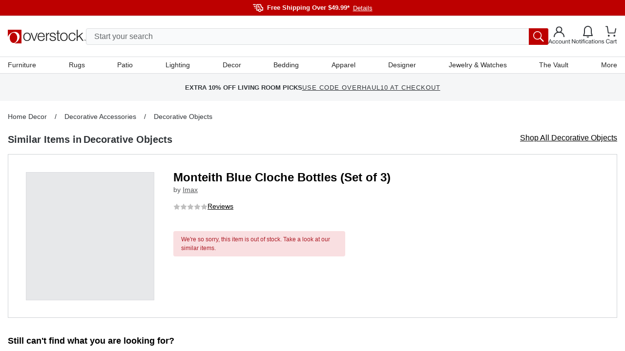

--- FILE ---
content_type: application/javascript; charset=utf-8
request_url: https://www.overstock.com/_next/static/xsCFPAivReylACl0-4BKx/_buildManifest.js?dpl=dpl_5pLqmrETEqMcSXuiqxmUWh7ri7mA
body_size: 1530
content:
self.__BUILD_MANIFEST=function(s,a,e,t,c,i,n,o,r,d,u,h,p,l,m,f,g,b,k,y){return{__rewrites:{afterFiles:[],beforeFiles:[{has:s,source:"/",destination:n},{has:s,source:"/checkout/mobile",destination:"/checkout?ismobileapp=true"},{has:s,source:"/checkout/mobile/:cartUuid",destination:"/checkout?ismobileapp=true&cartUuid=:cartUuid"},{has:s,source:"/:storeName/:productName/:productId/product.html",destination:o},{has:s,source:"/:storeName/:productName/:productId/product-stress.html",destination:r},{has:s,source:"/:restrictionValues/:restrictionKeys/results.html",destination:d},{has:s,source:"/accept-card-offer",destination:u},{has:s,source:"/deals",destination:"/cs/deals"},{has:s,source:"/homepage",destination:n},{has:s,source:"/mind-of-a-chef",destination:"/cs/mind-of-a-chef"},{has:s,source:"/promotional-terms-and-conditions",destination:"/cs/promotional-terms-and-conditions"},{has:s,source:"/vault",destination:"/cs/vault"},{has:s,source:"/sandbox",destination:"/cs/sandbox"},{has:s,source:"/shop-all-departments",destination:"/cs/shop-all-departments"},{has:s,source:"/labor-day-sale",destination:"/cs/labor-day-sale"},{has:s,source:"/halloween-super-store",destination:"/cs/halloween-super-store"},{has:s,source:"/black-friday-sale",destination:"/cs/black-friday-sale"},{has:s,source:"/cyber-monday-sale",destination:"/cs/cyber-monday-sale"},{has:s,source:"/designer",destination:"/cs/designer"},{has:s,source:"/holiday-gift-guide",destination:"/cs/holiday-gift-guide"},{has:s,source:"/coupons",destination:"/cs/coupons"},{has:s,source:"/gifts",destination:"/cs/gifts"},{has:s,source:"/valentines-day-gifts",destination:"/cs/valentines-day-gifts"},{has:s,source:"/presidents-day-sale",destination:"/cs/presidents-day-sale"},{has:s,source:"/graduation-gifts",destination:"/cs/graduation-gifts"},{has:s,source:"/anniversary-sale",destination:"/cs/anniversary-sale"},{has:s,source:"/mothers-day-gifts",destination:"/cs/mothers-day-gifts"},{has:s,source:"/memorial-day-sale",destination:"/cs/memorial-day-sale"},{has:s,source:"/fathers-day-gifts",destination:"/cs/fathers-day-gifts"},{has:s,source:"/fourth-of-july-sale",destination:"/cs/fourth-of-july-sale"},{has:s,source:"/miadora",destination:"/cs/miadora"},{has:s,source:"/149e9513-01fa-4fb0-aad4-566afd725d1b/2d206a39-8ed7-437e-a3be-862e0f06eea3/a-4-a/c.js",destination:s},{has:s,source:"/149e9513-01fa-4fb0-aad4-566afd725d1b/2d206a39-8ed7-437e-a3be-862e0f06eea3/:path*",destination:s}],fallback:[]},__routerFilterStatic:{numItems:0,errorRate:1e-4,numBits:0,numHashes:p,bitArray:[]},__routerFilterDynamic:{numItems:a,errorRate:1e-4,numBits:a,numHashes:p,bitArray:[]},"/_error":["static/chunks/pages/_error-1635f59fedd5bc28.js"],"/accessibility-policy":["static/chunks/pages/accessibility-policy-5732833f1605b1fa.js"],"/apps":["static/chunks/pages/apps-1acae94f7e9aac85.js"],"/c/[...customerTaxonomy]":[t,e,c,l,"static/chunks/pages/c/[...customerTaxonomy]-499fa498687a99aa.js"],"/cart":[m,f,"static/chunks/pages/cart-cd8d9d53bb590e3f.js"],"/checkout":[m,i,f,g,"static/chunks/pages/checkout-6be48ce99f2dc2cb.js"],"/credit-card":[b,"static/chunks/pages/credit-card-9fc285721f28a2de.js"],"/cs/[...pageName]":[e,"static/chunks/pages/cs/[...pageName]-dab78c039b18e244.js"],"/health":["static/chunks/pages/health-f1941d6dd5be3c6c.js"],"/impersonate":["static/chunks/pages/impersonate-595a6bf4ba5eff4f.js"],"/login":[b,"static/chunks/pages/login-8a7d86a98d7446df.js"],"/maintenance":["static/chunks/pages/maintenance-0b55405f5ef7f33b.js"],"/manage-email":[k,"static/chunks/2898-f3afdfc3f6b11e31.js","static/chunks/pages/manage-email-856b4e4d159c5ea5.js"],"/myaccount/orders":[i,y,"static/chunks/pages/myaccount/orders-59c5900ff9b2ed61.js"],"/myaccount/orders/tracking/[invoiceId]/[trackingNumber]":["static/chunks/pages/myaccount/orders/tracking/[invoiceId]/[trackingNumber]-0e05f234c6bb9a3d.js"],"/order-confirmation":["static/chunks/3991-335573ae0b4b800c.js",i,y,"static/chunks/pages/order-confirmation-2a6b82140bd97d02.js"],"/password-reset":["static/chunks/pages/password-reset-fa96c1668b98a641.js"],"/paypal-cancel":["static/chunks/pages/paypal-cancel-f1c17d22414aa394.js"],"/paypal-checkout":[g,"static/chunks/pages/paypal-checkout-d9662ee81b911a7d.js"],"/paypal-processing":["static/chunks/pages/paypal-processing-b8e971271dfe5d43.js"],"/product-stress.html":["static/chunks/pages/product-stress.html-b3e32f96e2aa8cc4.js"],"/product.html":[t,k,"static/chunks/8790-b399f4d2e5f2be32.js",e,c,"static/chunks/pages/product.html-fcc4acd59739172b.js"],"/reset-request":["static/chunks/pages/reset-request-134279597146d6c3.js"],"/results.html":[t,e,c,l,"static/chunks/pages/results.html-d52b167536aef4c3.js"],"/security":["static/chunks/pages/security-a88a762031e3b28f.js"],"/sitemap/[...fileName]":["static/chunks/pages/sitemap/[...fileName]-84808a8caeed437b.js"],sortedPages:["/_app","/_error","/accessibility-policy","/apps","/c/[...customerTaxonomy]","/cart","/checkout",u,"/cs/[...pageName]","/health","/impersonate","/login","/maintenance","/manage-email","/myaccount/orders","/myaccount/orders/tracking/[invoiceId]/[trackingNumber]","/order-confirmation","/password-reset","/paypal-cancel","/paypal-checkout","/paypal-processing",r,o,"/reset-request",d,"/security","/sitemap/[...fileName]"]}}(void 0,0,"static/chunks/6647-ff6beb49228277ad.js","static/chunks/4174-9166f65801573e89.js","static/chunks/861-a13e390cac939ac2.js","static/chunks/8491-f170aac8b04966ec.js","/cs/homepage","/product.html","/product-stress.html","/results.html","/credit-card",1e-4,NaN,"static/chunks/3068-5376685604c5c8db.js","static/chunks/7196-df24f3662fa646b3.js","static/chunks/16-8118fb5e51af6d3b.js","static/chunks/9195-7e61aec60b074f13.js","static/chunks/4309-f0ed26871f20ea79.js","static/chunks/8569-5b05e38ed97932e6.js","static/chunks/5754-27a4b7e9aedad6ea.js"),self.__BUILD_MANIFEST_CB&&self.__BUILD_MANIFEST_CB();

--- FILE ---
content_type: application/javascript
request_url: https://www.overstock.com/IBNuURhYfR2v/kW/ipaa4-4icI/JEfEthfLmt8XSVS3OE/FDseAg/DzFa/HQVqIBYB
body_size: 174384
content:
(function(){if(typeof Array.prototype.entries!=='function'){Object.defineProperty(Array.prototype,'entries',{value:function(){var index=0;const array=this;return {next:function(){if(index<array.length){return {value:[index,array[index++]],done:false};}else{return {done:true};}},[Symbol.iterator]:function(){return this;}};},writable:true,configurable:true});}}());(function(){wn();tQ7();hY7();var Dr=function(Yk,dL){return Yk===dL;};var IT=function(){return ["\x6c\x65\x6e\x67\x74\x68","\x41\x72\x72\x61\x79","\x63\x6f\x6e\x73\x74\x72\x75\x63\x74\x6f\x72","\x6e\x75\x6d\x62\x65\x72"];};var gf=function(){return [];};var CZ=function c0(AQ,zQ){'use strict';var MK=c0;switch(AQ){case NW:{return this;}break;case GH:{var GZ=zQ[Q7];return typeof GZ;}break;case bA:{var qY=zQ[Q7];var FT=zQ[Fm];var GL=zQ[p5];FK.push(lV);qY[FT]=GL[VQ()[nB(DN)].apply(null,[Oq,nS,gr,pf({}),UX])];FK.pop();}break;case sW:{var UV=zQ[Q7];FK.push(JX);var gq=Er[GV()[RS(WK)](qk,vf,HS,qA)](UV);var cS=[];for(var b0 in gq)cS[mN(typeof GV()[RS(VZ)],'undefined')?GV()[RS(Ef)](M0,pf(tT),fY,U9):GV()[RS(IK)].apply(null,[xS,VN,YY,rL])](b0);cS[VS()[vc(CN)].call(null,DN,gx,KB)]();var Ak;return Ak=function xc(){FK.push(nL);for(;cS[Lq()[nN(tT)].apply(null,[Ec,Vx,hx,pQ])];){var dB=cS[Lq()[nN(PT)](VZ,XV,bV,AL)]();if(Ic(dB,gq)){var Ok;return xc[mN(typeof VQ()[nB(Fx)],wO([],[][[]]))?VQ()[nB(DN)](BX,nS,gr,KT,zV):VQ()[nB(CX)](x0,bB,df,CN,zZ)]=dB,xc[Lq()[nN(sL)].apply(null,[dk,NV,dk,FQ])]=pf(Ef),FK.pop(),Ok=xc,Ok;}}xc[Lq()[nN(sL)](CX,NV,pf(pf([])),FQ)]=pf(tT);var vT;return FK.pop(),vT=xc,vT;},FK.pop(),Ak;}break;case O7:{var Zk=zQ[Q7];var UT;FK.push(nO);return UT=Zk&&QX(Lq()[nN(BY)].apply(null,[zO,wX,CX,Zx]),typeof Er[Lq()[nN(wB)].apply(null,[WK,Mf,cL,Os])])&&Dr(Zk[Lq()[nN(qk)].apply(null,[JL,Ef,tQ,Uf])],Er[Lq()[nN(wB)](mk,Mf,vX,Os)])&&mN(Zk,Er[Lq()[nN(wB)](pf(Ef),Mf,pf(tT),Os)][qZ()[zx(Ef)](sV,Os)])?GV()[RS(Ec)].call(null,dO,PT,XV,wZ):typeof Zk,FK.pop(),UT;}break;case g7:{FK.push(P0);this[Lq()[nN(sL)](DN,NV,tL,Wf)]=pf(tT);var JB=this[JO()[tS(NV)](WK,SZ,WX,pf(Ef),rf)][tT][VS()[vc(Iq)].apply(null,[Pf,lT,Eq])];if(Dr(Ck()[US(WK)].apply(null,[gr,rf,IK,VZ,UX,tV]),JB[GV()[RS(JL)](qk,Df,vY,Fk)]))throw JB[VS()[vc(IV)](QV,AO,pV)];var BS;return BS=this[qZ()[zx(vX)](MS,SQ)],FK.pop(),BS;}break;case Tm:{var Cf=zQ[Q7];return typeof Cf;}break;case t9:{var lc=zQ[Q7];FK.push(WN);var If;return If=lc&&QX(Lq()[nN(BY)].apply(null,[wB,wX,pf(Ef),s4]),typeof Er[Lq()[nN(wB)].apply(null,[pf(tT),Mf,M0,C0])])&&Dr(lc[Lq()[nN(qk)](DZ,Ef,pf([]),JK)],Er[mN(typeof Lq()[nN(HV)],'undefined')?Lq()[nN(wB)](pf(pf({})),Mf,xS,C0):Lq()[nN(Cx)].call(null,pf(pf([])),wN,rq,AN)])&&mN(lc,Er[Lq()[nN(wB)](pf(pf(tT)),Mf,dY,C0)][qZ()[zx(Ef)](sV,C0)])?GV()[RS(Ec)](Df,JL,XV,gX):typeof lc,FK.pop(),If;}break;case Un:{var v0=zQ[Q7];return typeof v0;}break;case VG:{FK.push(WY);var pT;return pT=VS()[vc(dO)](pf(pf(Ef)),XG,OO),FK.pop(),pT;}break;case NH:{var lk=zQ[Q7];FK.push(m0);var bS;return bS=mq(sn,[mN(typeof GV()[RS(wB)],wO([],[][[]]))?GV()[RS(R0)](zZ,pf(Ef),Rf,cY):GV()[RS(IK)].apply(null,[fq,pf(pf({})),CS,fT]),lk]),FK.pop(),bS;}break;case AR:{var zf=zQ[Q7];var CT=zQ[Fm];var xT=zQ[p5];return zf[CT]=xT;}break;case zI:{var Bc=zQ[Q7];FK.push(JS);var cB;return cB=Bc&&QX(Lq()[nN(BY)].apply(null,[QV,wX,MN,MO]),typeof Er[Lq()[nN(wB)].call(null,F0,Mf,vV,Nx)])&&Dr(Bc[Lq()[nN(qk)](SK,Ef,CL,pY)],Er[Lq()[nN(wB)].apply(null,[hk,Mf,Rf,Nx])])&&mN(Bc,Er[Lq()[nN(wB)](Eq,Mf,dO,Nx)][Dr(typeof qZ()[zx(Cx)],wO('',[][[]]))?qZ()[zx(DN)].apply(null,[UQ,Sx]):qZ()[zx(Ef)].apply(null,[sV,Nx])])?GV()[RS(Ec)](dO,cq,XV,U0):typeof Bc,FK.pop(),cB;}break;case g4:{var hr=zQ[Q7];FK.push(Ox);var xK;return xK=hr&&QX(Lq()[nN(BY)](sX,wX,XO,bc),typeof Er[Lq()[nN(wB)].call(null,Kk,Mf,MS,IQ)])&&Dr(hr[Lq()[nN(qk)](IV,Ef,jr,Mk)],Er[Lq()[nN(wB)].call(null,fq,Mf,pf(tT),IQ)])&&mN(hr,Er[Lq()[nN(wB)](W0,Mf,pf(pf([])),IQ)][qZ()[zx(Ef)](sV,IQ)])?GV()[RS(Ec)](W0,CL,XV,gB):typeof hr,FK.pop(),xK;}break;case wr:{return this;}break;case v3:{var ZN=zQ[Q7];var Jc=zQ[Fm];var tN=zQ[p5];FK.push(Nc);try{var wc=FK.length;var lL=pf([]);var Kx;return Kx=mq(sn,[GV()[RS(JL)](Df,JL,vY,zL),Lq()[nN(CL)](hx,FN,pf(pf([])),jB),Dr(typeof VS()[vc(qc)],wO([],[][[]]))?VS()[vc(sN)](cL,lZ,Pq):VS()[vc(IV)].apply(null,[IK,YQ,pV]),ZN.call(Jc,tN)]),FK.pop(),Kx;}catch(wL){FK.splice(Xk(wc,Ef),Infinity,Nc);var zT;return zT=mq(sn,[GV()[RS(JL)](qc,Cx,vY,zL),Ck()[US(WK)].apply(null,[gr,BZ,IV,PN,CN,tV]),VS()[vc(IV)](dO,YQ,pV),wL]),FK.pop(),zT;}FK.pop();}break;case Ym:{var xq=zQ[Q7];FK.push(VO);var LK;return LK=xq&&QX(Lq()[nN(BY)].apply(null,[mK,wX,F0,mV]),typeof Er[Lq()[nN(wB)](zV,Mf,sL,HN)])&&Dr(xq[mN(typeof Lq()[nN(Df)],'undefined')?Lq()[nN(qk)](NS,Ef,wB,YT):Lq()[nN(Cx)].call(null,sO,qq,pf(pf(Ef)),nk)],Er[Lq()[nN(wB)].apply(null,[Jf,Mf,F0,HN])])&&mN(xq,Er[Lq()[nN(wB)](cX,Mf,pf(pf(Ef)),HN)][qZ()[zx(Ef)].apply(null,[sV,HN])])?GV()[RS(Ec)].apply(null,[dk,jr,XV,jk]):typeof xq,FK.pop(),LK;}break;case jd:{return this;}break;case r5:{var CB=zQ[Q7];return typeof CB;}break;}};var gZ=function(YV,XZ){return YV&XZ;};var GX=function(){return YX.apply(this,[qd,arguments]);};var rN=function(){gK=["\x6c\x65\x6e\x67\x74\x68","\x41\x72\x72\x61\x79","\x63\x6f\x6e\x73\x74\x72\x75\x63\x74\x6f\x72","\x6e\x75\x6d\x62\x65\x72"];};var Aq=function fZ(Nk,YB){var dT=fZ;do{switch(Nk){case Ys:{return zk(V4,[Cq]);}break;case zW:{var KX=f0[Kq];Nk-=MG;var QT=Xk(KX.length,Ef);}break;case xn:{Nk+=Ad;return sT;}break;case pA:{Nk=Gn;return zk(NH,[YO]);}break;case bm:{Nk=Gn;return Tx;}break;case vH:{Nk+=ZA;var bK=YB[Q7];var sT=wO([],[]);var Dk=Xk(bK.length,Ef);while(HK(Dk,tT)){sT+=bK[Dk];Dk--;}}break;case UG:{var Z0=YB[Q7];Nk=Gn;jf.WG=fZ(vH,[Z0]);while(ZB(jf.WG.length,WQ))jf.WG+=jf.WG;}break;case IG:{var YO=wO([],[]);var JN=Rx[H0];Nk+=Lw;for(var AE=Xk(JN.length,Ef);HK(AE,tT);AE--){var vP=qh(Xk(wO(AE,Nt),FK[Xk(FK.length,Ef)]),Hg.length);var cM=gM(JN,AE);var T2=gM(Hg,vP);YO+=YX(xd,[gZ(FD(gZ(cM,T2)),Zp(cM,T2))]);}}break;case Fw:{if(ZB(pF,T8.length)){do{var NE=gM(T8,pF);var Oz=gM(kU.hW,wM++);Tx+=YX(xd,[gZ(FD(gZ(NE,Oz)),Zp(NE,Oz))]);pF++;}while(ZB(pF,T8.length));}Nk=bm;}break;case AH:{while(HK(QT,tT)){var xg=qh(Xk(wO(QT,Aj),FK[Xk(FK.length,Ef)]),gD.length);var s2=gM(KX,QT);var Vh=gM(gD,xg);Cq+=YX(xd,[gZ(FD(gZ(s2,Vh)),Zp(s2,Vh))]);QT--;}Nk-=zs;}break;case bA:{FK.push(xD);Gh=function(KE){return fZ.apply(this,[UG,arguments]);};jf(KT,SC,hk,zb);FK.pop();Nk=Gn;}break;case jH:{var TU=YB[Q7];var Kq=YB[Fm];Nk=zW;var TD=YB[p5];var Aj=YB[v3];var gD=f0[jF];var Cq=wO([],[]);}break;case j3:{var QP=YB[Q7];var Qp=wO([],[]);for(var xU=Xk(QP.length,Ef);HK(xU,tT);xU--){Qp+=QP[xU];}return Qp;}break;case Xw:{var It=YB[Q7];Nk=Gn;r2.HR=fZ(j3,[It]);while(ZB(r2.HR.length,SG))r2.HR+=r2.HR;}break;case Q7:{FK.push(ZE);Nk+=Gn;KC=function(hO){return fZ.apply(this,[Xw,arguments]);};r2(vY,vE,Df);FK.pop();}break;case IH:{Nk=IG;var E6=YB[Q7];var Nt=YB[Fm];var H0=YB[p5];var Hg=Rx[sV];}break;case hI:{var dC=YB[Q7];var VC=wO([],[]);for(var dg=Xk(dC.length,Ef);HK(dg,tT);dg--){VC+=dC[dg];}Nk+=nm;return VC;}break;case xW:{var vD=YB[Q7];kU.hW=fZ(hI,[vD]);while(ZB(kU.hW.length,W7))kU.hW+=kU.hW;Nk=Gn;}break;case CW:{FK.push(rU);Ht=function(G2){return fZ.apply(this,[xW,arguments]);};zk(Xm,[zZ,lp]);Nk+=D4;FK.pop();}break;case AR:{var mj=YB[Q7];var gb=wO([],[]);for(var Fb=Xk(mj.length,Ef);HK(Fb,tT);Fb--){gb+=mj[Fb];}return gb;}break;case zI:{Nk=Gn;var pO=YB[Q7];cF.lH=fZ(AR,[pO]);while(ZB(cF.lH.length,bM))cF.lH+=cF.lH;}break;case KR:{Nk+=Wr;FK.push(rf);UE=function(bt){return fZ.apply(this,[zI,arguments]);};zk.apply(null,[Vn,[cX,Sz,SZ,Lt]]);FK.pop();}break;case hH:{Rb=[qc,l8(qc),tT,WK,l8(Fx),dU,HV,tT,l8(qk),l8(CX),l8(qk),l8(sO),WX,l8(NV),Ef,WK,l8(Fx),l8(Ef),l8(NV),CX,CX,WK,Ef,l8(sN),NV,l8(Ec),[jr],l8(R0),JL,NV,l8(WK),Ml,l8(Fx),NV,l8(DN),qc,l8(qc),l8(CX),sN,l8(QV),cL,l8(Fx),Ml,l8(Ml),tL,jr,l8(Ef),l8(UX),XO,l8(SK),NV,jr,l8(JL),qc,HV,l8(Ml),l8(Fx),Cx,CN,gr,l8(gr),Cx,l8(xS),sN,W8,l8(DN),l8(xS),dE,Cx,[Ef],l8(dk),vf,Cx,l8(WK),dU,l8(Zh),fp,Ef,gr,l8(hb),D2,CX,l8(DN),Fx,l8(NV),l8(gr),Ef,l8(xS),Df,l8(Df),Fx,Ef,xM,l8(NV),l8(jr),CX,l8(hx),hx,Ml,CX,DN,Fx,l8(NV),HV,[WK],l8(cL),hx,l8(Ef),gr,l8(Ml),l8(KT),zZ,W8,l8(Yg),Yg,l8(jr),Ef,l8(sN),Ml,l8(dO),Ec,tT,CX,dU,tT,xM,l8(CX),Fx,WK,l8(NV),CX,l8(CX),l8(DN),l8(Cx),tL,l8(WK),Ef,l8(Ef),l8(xM),IV,[NV],l8(W8),zO,l8(CX),l8(HV),Ml,gr,l8(Ag),qc,HV,[WK],Ef,[NV],l8(sO),mK,qk,l8(Ml),dU,Ef,l8(qc),HV,DN,zV,l8(CX),Ef,l8(gr),l8(CX),l8(MN),UX,l8(xM),tL,jr,l8(Ml),tT,tT,tQ,l8(MN),l8(tL),qc,l8(qk),vV,l8(gr),l8(NV),l8(Iq),tL,l8(DN),l8(qk),tL,jr,l8(dO),MS,qk,l8(CX),Ef,HV,l8(jr),xM,YU,WK,l8(IK),l8(WX),l8(gr),gr,l8(qc),Cx,l8(Ec),tL,l8(Cx),MS,l8(qk),sN,l8(MS),KT,xM,l8(mK),DN,l8(gr),l8(qk),l8(Cx),qc,l8(dU),tL,DN,l8(gr),l8(Sh),sN,NV,Ef,l8(WK),jr,l8(Ef),l8(Ml),tT,IV,[tT],HV,l8(Ef),jr,l8(sN),tL,jr,l8(MS),wB,gr,l8(WK),Cx,Ml,Ef,l8(CX),l8(tL),Fx,[HV],tL,Ef,l8(cq),dO,l8(DN),l8(CX),l8(MN),CN,tT,l8(DN),DN,Ef,Ag,l8(jr),sN,l8(DN),qk,l8(qk),l8(tL),dU,l8(hb),QV,Sh,tT,DN,l8(jr),CX,l8(xS),dO,MS,NV,l8(xM),l8(xS),[Cx],l8(sL),vV,gr,l8(wB),l8(DN),tL,l8(CX),Cx,CX,l8(NV),WK,l8(WK),l8(Fx),Fx,DN,l8(DN),Cx,gr,l8(KT),gr,l8(Fx),NV,l8(Fx),l8(CX),l8(CX),Cx,tT,l8(JL),wB,Fx,l8(Fx),tL,l8(gr),HV,l8(Ml),vf,l8(CN),Ec,l8(DN),l8(CX),l8(qk),WK,l8(dU),l8(Cx),qk,l8(Ml),l8(Cx),mK,l8(Ef),l8(tL),l8(Ef),l8(CX),sN,l8(mK),mK,l8(sN),Fx,l8(Fx),Ml,l8(Ml),sN,l8(CX),Fx,l8(gr),l8(tL),Cx,l8(qc),Ef,WK,l8(Fx),Ef,l8(gr),DN,l8(xM),jr,l8(CX),tT,Ef,l8(Ef),IV,Ef,l8(gr),W8,l8(tL),Ml,l8(hb),Ec,vX,l8(DN),Ml,l8(qk),l8(dU),NV,l8(dk),MN,MS,Fx,qk,l8(Cx),NV,dU,l8(DN),l8(MS),cq,l8(Hz),l8(CX),l8(W8),cL,vY,tL,l8(tL),NV,l8(xM),Cx,l8(I6),[Cx],CX,gr,l8(fp),NS,dO,l8(Ef),jr,l8(qc),Ml,gr,l8(tL),NV,Sz,l8(gr),l8(sN),l8(WX),l8(qk),l8(Rt),sL,tT,l8(dU),l8(Ef),[tT],l8(NV),dU,l8(DN),l8(Ef),l8(Ef),gr,l8(dU),l8(xM),xM,qc,l8(qk),gr,l8(DN),l8(CX),Ml,l8(hx),IV,l8(gr),Ef,l8(sO),[jr],wB,l8(Fx),l8(DN),qk,l8(IK),HV,Ef,l8(Cx)];Nk+=FH;}break;case PH:{return [[wB,jr,l8(Cx),l8(Cx),l8(zZ),zO,l8(sN),NV,l8(xM),qc,l8(gr),DN],[l8(sN),NV,l8(xM),qc,l8(gr),DN],[],[],[],[],[Ec,l8(DN),gr,l8(gr),l8(HV),HV,l8(DN)],[],[],[],[qk,l8(IK),dU,Ef],[vX,Ag,tL,l8(dU)],[l8(sO),Ec,l8(DN)],[l8(qc),xM,CX],[],[],[]];}break;case Ks:{var Dl=YB[Q7];Nk-=Ns;var gP=YB[Fm];var Tx=wO([],[]);var wM=qh(Xk(gP,FK[Xk(FK.length,Ef)]),MS);var T8=Q6[Dl];var pF=tT;}break;case Xm:{var Bj=YB[Q7];kU=function(Nb,EF){return fZ.apply(this,[Ks,arguments]);};Nk=Gn;return Ht(Bj);}break;case Or:{Nk-=bn;Rz=[[CX],l8(vY),[HV],l8(Cx),Fx,l8(Ml),l8(Cx),DN,NV,l8(QV),dO,jr,l8(Fx),jr,l8(xM),Fx,tL,l8(NV),Ef,WK,l8(Fx),l8(Ef),l8(W8),Ag,tL,l8(dU),CX,gr,l8(gr),HV,l8(qk),DN,NV,l8(CX),l8(dU),l8(Ef),l8(zZ),tL,l8(Cx),MS,l8(qk),sN,l8(MS),KT,xM,l8(mK),tT,Ef,l8(Ml),xM,l8(WK),l8(NV),Ef,HV,l8(NV),dU,l8(Cx),l8(HV),wB,Fx,[Ef],l8(KT),l8(gr),Ef,zZ,l8(NV),qc,l8(CX),HV,DN,l8(dU),Ef,NV,DN,DN,l8(Fx),UX,l8(Cx),dU,l8(Ml),l8(Ml),tL,jr,l8(Ef),l8(Cx),wB,l8(NV),Cx,tL,Fx,l8(Ml),l8(Ml),NV,l8(xM),Ef,WK,l8(Fx),Ef,Ef,l8(gr),W8,l8(tL),Ml,l8(DN),hx,l8(Iq),Sh,l8(R0),cL,tL,CX,l8(HV),l8(HV),xM,l8(Fx),tL,gr,l8(dY),sO,qc,tL,[qk],DN,l8(qk),Fx,l8(Ml),sN,l8(IK),sN,l8(NV),tT,tL,l8(Rt),sN,HV,l8(CX),DN,l8(sN),xM,l8(NV),l8(R0),Iq,l8(CX),l8(gr),tT,l8(zV),[tT],Ef,Ef,Ef,Ef,Ef,Ef,Ef,Ef,Ef,Ef,Ef,Ef,Fx,[tT],Ef,Ef,Ef,Ef,Ef,Ef,Ef,Ef,Ef,Ef,Ef,Ef,l8(M0),Ef,Ef,Ef,Ef,Ef,Ef,Ef,Ef,Ef,l8(WK),l8(qk),DN,l8(Ml),CX,gr,WX,[jr],l8(HV),Sh,Fx,l8(tL),[DN],l8(IK),l8(wB),xM,[DN],l8(IK),rC,l8(Df),Ml,Fx,l8(Fx),Ml,l8(Ml),tL,jr,l8(zO),BY,l8(IK),[HV],cq,l8(sN),tT,l8(Ef),NV,tT,l8(Jf),Zh,l8(wB),l8(DN),CX,dU,l8(tL),NV,l8(xM),NV,l8(UX),zV,jr,l8(Cx),l8(Cx),l8(vY),cq,l8(qc),l8(CX),wB,l8(Ef),l8(gr),DN,tL,tL,l8(WK),CX,Cx,l8(qk),l8(NV),WK,l8(WK),l8(Fx),Fx,DN,l8(DN),Cx,gr,l8(KT),gr,l8(Fx),NV,l8(Fx),l8(CX),l8(Ml),l8(gr),wB,l8(NV),tL,[qk],l8(PT),l8(CX),Cx,l8(tL),l8(MS),WX,l8(Ef),jr,l8(cL),hx,sN,l8(CX),l8(tL),l8(jr),IK,DN,l8(HV),l8(CX),Cx,l8(JL),IV,l8(gr),DN,l8(xM),jr,l8(CX),l8(Rt),Rf,[CX],l8(dU),Cx,Ml,l8(tL),Ef,xM,l8(NV),l8(jr),CX,WK,DN,l8(tL),l8(qk),tL,jr,l8(qc),[Cx],l8(Ef),Ef,xM,l8(Yg),JL,sN,l8(qc),Fx,l8(zZ),sN,[Cx],WK,l8(hk),mK,qk,l8(Ml),WK,jr,l8(Ef),l8(PT),NV,Ec,xM,l8(Cx),NV,l8(xM),tT,W8,l8(dU),Fx,[Ef],jr,xM,[DN],l8(W8),qc,l8(sN),l8(Ml),sN,l8(NV),sN,WK,gr,Ml,l8(Fx),l8(qk),l8(jr),Ef,Fx,l8(Fx),CX,l8(jr),qc,l8(sN),l8(HV),IK,l8(qk),Fx,l8(Ml)];}break;}}while(Nk!=Gn);};var cj=function(pp,Qz){return pp>>>Qz|pp<<32-Qz;};var FF=function(ME){if(ME==null)return -1;try{var fb=0;for(var Nl=0;Nl<ME["length"];Nl++){var kt=ME["charCodeAt"](Nl);if(kt<128){fb=fb+kt;}}return fb;}catch(jU){return -2;}};var qC=function(){f0=["Oq62",":0\x07.IS<,","L","!","","4W#28&:8N3B2*]<","1L56\n6",":-+N+>M\fN7",":8","F4;\x40:*","\t\x406+",">","+M<-","T",">:^\x00","2Q\bS","0IM\"B","usEq\\AY","\bC0<\f","85","9U","h\x07N=9","2*B K,3\f","9[\t><^U","M\fN7N+>\n)I(\x07U<,","Eg","H)A7:\n)T","4:.\\\b","=>","B`,","","7H<2N7","R0=\\*","\r2/^","L","_\bF&2y838","\x00Kw2\'(J-*"," C&2","612X\bD;\x3fH<;",")X","Jj","-0,1V\bS",")73","BS","B\'\nB<0)","D67","M\fN7~[-:-\x077;\b[+*\n)I\bUI<0VF-:<W\bUN=-N7<\fszrUH!:]y+}^MS6,M5:E}TXF!,Vy0\v7X\x07>+\b[y7\b+\fU|\x00\'M63G4^S<,&\x07p8S\t","VTV\t","F7/)$B","O&S!7H\r>","=","\b3TUD<0\rJ++I(_\bN=;6-I3WUS<~M3:\n)","\x006*Y\t\x07N%;\tp*<4\x00O2I","H47f=",".I,B=*\x3fN->","y`","T<2\rJ","w","K8N=1\ty<-4U","E\r&82RF 5","-\\\bK&,","","x<=\"4S69\tF<-8Pk)3","\"A =\tJ<1*<M\f","5Y5","C","X+:","01[018","\x404=8","U<38G8-*2^","$I!;4^*R=)\tN)/\f9","x\f0H1+<^","WL",".:\v<i\bC6,]","\\hm^","\x07<R\nS<,","\n<X\bF12","I,1\n)T","\x07F=:B","1\f%w","I=;\tx0;5","4R","{%","$_1>\x07)V\f",".:\vpH","(5d+:d\r"," )\b","s{",":02\bS;","19oB","Y","\x00_\x071L14O","slA","#)","<8O\b:E9;[\f\r%","_","_)3\x00>OI|4Y8,\n/K","Su4F","T:<J","\nbrVurXq]\n","Y838","\n5T\x00h14","Z","H)*\x3f8_\x07","\x001i\bC6,","H","rW","0Uh5]-7","C0K62HFdh\vI:%0]*t*3\x405","C","\tS27","=:\x074_","XKI\';\t:0\b/^D","V\fD;;\b",".\\\b","B\'\bF::","\x00",".:\v:\t","\x07wVg%R<=*ScglFG^G{aAl5>-_DJf!,V}",">F!;+\x4001}2IT6,[5*pU",".:\v9RU","U6/J*+><^!D8",")X9B=","H=3\\*>8","8\\","\x3fp\f\rb7Gz5c","hx%Eyn,DMjsqf/eS}YZ28)keL-Qa","=<r+\x07F>;>C<2\f3","4Zs:3i6-<","|1>8z\x07F*I\x3f:","4W#28&,/T","h\b","\rB;0",")\tN)","O20J","5.","**","\f^==","\x00I7;F7:\r","H!3C","F -H7","*Z0<\tV\bUw\x3f+01","B=*","\x00D ","A!\x3fJ","8|\fB#\x3f\\",";\\\bx\'\x3f\tH<+","7)\x00HW","K","I>1\\<*","W-:\x07.T",")0","<0J ;*","HT0,M<","A6(","\x40#\x009^",">1}\r98I.I=;[00\x07","N#K<","#+\"\x40i#=cAd\v.\x000iQ\bbD\fE!\t:Fh<oj:\rfd","n","V8F+\nZ:792U","g3d7,J","5H\"I,_<-$","h6019K8~+C,8\x003PmB<~)J7;\f/I","9","L","#1\b[83*2^","/b8^","$S\x3f","\x3fOI","i\x3f[69\x001","_\'","R\tB=","0>\x00N","\x40:1","HJ2*","68J:+\x00+oB","I6","F!",">U%7J06I","vR\"23OBs=K<I ","!\x3fK62<\b9","9B4>","Si","Z\bH&\'JlhP","\f+X\b8H\'7A)\f3",")KW)\bq",">VB\';",",H&\nM<91\\\x40I",";","7\b/L\f\x07B1L,-8X","]<,1^\t:W\'7A*","\n","U6*]7","P$","x\f.N (4S*x17K01/","4(\r","O\x00D;;\b","\tK\'\x3f/F4:)V","+:1X\b","6(A-\x000O/H>;]0<((TT\'",":=","4,","/L\bC!7\rJ+\x003\x07I\fW6:","~l","/KS<$","I71\t","q\fFsZ>r\x003P\tMH!~5 }2IT6,\b","\fC(A-\x00.^U",")KWZ\b","B17y<1\r2","|Bv8\f)/K\f\x07F>-D[ /\f`","C0K62HFdh\vI:%0]*f!,V","B%2","%\x3fZ<","0:p8;\f\x00T\fI5\x3fL)9\n\x07<VK\f\t\x40468","TcnI","I\bW<0\bJ",";>V\bS","b(\f+K"];};var F8=function(L8){var JM=L8%4;if(JM===2)JM=3;var tO=42+JM;var Ll;if(tO===42){Ll=function R8(ZU,Yz){return ZU*Yz;};}else if(tO===43){Ll=function Vj(EC,Dt){return EC+Dt;};}else{Ll=function Pz(RP,Vg){return RP-Vg;};}return Ll;};var fU=function(){return ["(Z$\x00P\'0","!G","t02Z&\b\x00AV67$VgK\rPYX\x3f $\nL^6&(N\"\v]\fS=!\x40(\nAX0\';QV(\x00]\x40X,%Y&HAY--G(P&FBC\b^*7\'*\",QCgd1\tKQp-O/X0B`QO\"K\n\x07","I\t\'4","Y\'7","\x00N\be","* ","\x07\r[\v\'","V+","CJ+LN7+U","\rw\"0","\x07,M5F","E\'\",","#^>5\rR/&;\bj\"^oO1O%\vC","\tF>I,-U-","Q9S","~","V(s\r\x07[.\\-!","E4H#N\\2^)\rR&","$+","6\',","%fH/E\'\v=\x00}","YJO1)^\x00Y!\t;R3v\f","4Z","[M*","\x00\bD2\"*g1Z\f",",&","_\' \x00PVE","G","-,Z8\x006X0(;8L+V\f8[R,","Y\b","#^>$R,0&","\f\x00Y6,\x07","\tyR*+O3.Q",",P","DS*,","T--\f O^\nFY","O&K0L\tT\x3f","<4_t","\x07pFS\b)*","","*~\x3f -","[P","U","+Z[.R+*O","-!U.","4","J\"^","C;/","\'Z>\f","\rZ","H.5\x00T\'","D\'","3L","]T0#R,","V",".}&H\t","L#P]d\bY7%\rR0c:%EjV\fP9P\\3-Xj-\r\\b+C5F","$M\x07GT\x3f(H","$6%8FQ\t}M;","(Z$","C- $N\"K\x07",".\x07","\n\fX70-U)","\x00Gb","\rL\\","Z-6,<M1Z&\tH","K3","0%M#X0;K4L\vZ","N(P","]N",",",".\x07S\'8\x002M*O\rG","3^(\b","F#R*I+","w7K*V\vLMP+7OjB0-J(QR5V\t\x40X~2Z&O","F\"S$","%&\fG*Z\fks\x3f)^","!U/X0","\rg.\",\n3RKP:Mq72^\t\nR!7G\fC%S\x07]yH9ir$ALRo!=X","X\"\x00\"X&&",">kkNzML$lL\\=laA.rcWnF0NK","Y&","\x00U","\n\fX70$T\"",":C3Z","T+\"\nC5|\r]","\\","H4w\x07\rzG;\bR\'\b","","\x07Q","8\'O","!D3","9\bY+6\x07","M^*","U","9^!&=&I\"M","\x40M","V!(","\nX*Z>N","N6-]>*","D2X0","/^3D1","\x00R$W+\t","Z(Y","!M/","\f\" C3P","\\=\'^9\r^.*0\\G1Z\f","\x3f _8","H\tD\r0Z>","`","3M<J","O\"[\v9LT=!H","L\t\r","Z8GR:!I","\x40M\x3f0X\"$R27&","G3v\f[\\2","N~*T>AAA#/-QG)JP\vHH;dT,AG\'c:,O.LG#\\3!","K/","C& G^","36;\b","%*,","\r\v[\'c/(V/2\bN\x40T0","&\x00[1",".H-0T\'$X0\f=PJ\f\t\x40S%W&","DH-!","\\:6Y&&,","M,!M","kr","V\"M[","\x00R<-W/","9\x40+V","&I~Y*,","","C","G6J\vM","Q$0","L\x07\t","T:0S","VN\fQ~\'Z>\fAV67$V","","3&W$K1","I\x3f6O","N\n-V/  \x07G","O\x3f2^","r","N6Z<"," R9\b\x00N\f\"\x07,","$HT","M\bE\"","HX2(R.","D3&T&","7V","D6\"=%P&\\\tN","+x","I/R","3<K)L.NU","!\"%FZ\x40P","H\x00X-","n0\ts","\fb3\v=hBYO;7\f\rMrrJ\x40g\rRBH\t]dt\vpQTApQ","H-","$j.[","\"\fX/&J5dgi\v\nL","\x07Z$\v!\"%QCg\\ZM\\-dZj\x07T6*\'","X07",";O7K","\'=K)Z",",^*-M/9+]\' ","2^","\f^=!K>","M7*","\n0eIQ&\x00%OE!Al\f\t","14","J","}H\x07[K;6d9\bG6\f<A","0L",".S","+","*Z6L","M*~D\fI7+U","Q3","X/","R\v4K/\'\x00D\'","-\\","18","\x00FX1V(","\'L(H\f","%&M5^(Y\t\\*!H","W4W","~5%3r","M\x00","k\x3f(","4K&4\x00N&:M)","\\L\tm6%U>\t","4P5PPQO\x3f\'O#AX %:C3V\r]B\bD-j","4\bX","\'G>J","*P\\","^8\rR,\"PP\f\x40X,","U\"]\t\t{9~!^8\"\vY\'  L","N+&V#","0F(]\x071<d)X*!X>","%+G$K","\tMJ0","+U&R,\'","\"G5I\v~O5!I\bD61\v=M)","LoWQ\"Qv\t\\*%"];};var cg=function(Mp,H8){return Mp>H8;};var qE=function(Ib){var UD='';for(var PP=0;PP<Ib["length"];PP++){UD+=Ib[PP]["toString"](16)["length"]===2?Ib[PP]["toString"](16):"0"["concat"](Ib[PP]["toString"](16));}return UD;};var sM=function(mp,DF){return mp<<DF;};var XA,IH,v3,j3,NW,Q7,p5,r5,RR,Ws,Fm;var TP=function(nj){var Wj=1;var jg=[];var m2=Er["Math"]["sqrt"](nj);while(Wj<=m2&&jg["length"]<6){if(nj%Wj===0){if(nj/Wj===Wj){jg["push"](Wj);}else{jg["push"](Wj,nj/Wj);}}Wj=Wj+1;}return jg;};var CU=function(Nj,k8){return Nj*k8;};var gM=function(qF,Jh){return qF[q8[DN]](Jh);};var Pl=function(){RD=["\x6c\x65\x6e\x67\x74\x68","\x41\x72\x72\x61\x79","\x63\x6f\x6e\x73\x74\x72\x75\x63\x74\x6f\x72","\x6e\x75\x6d\x62\x65\x72"];};var B2=function(){z2=["\x6c\x65\x6e\x67\x74\x68","\x41\x72\x72\x61\x79","\x63\x6f\x6e\x73\x74\x72\x75\x63\x74\x6f\x72","\x6e\x75\x6d\x62\x65\x72"];};var Er;var g8=function m6(pP,zh){'use strict';var wU=m6;switch(pP){case gs:{FK.push(pV);var pg=Er[VS()[vc(gr)](pf(tT),tP,VZ)][Lq()[nN(UF)].apply(null,[dY,OO,rq,UO])]?Ef:tT;var hP=Er[VS()[vc(gr)](gr,tP,VZ)][VS()[vc(Xg)](mk,Yt,SC)]?Ef:tT;var Kl=Er[VS()[vc(gr)].apply(null,[KT,tP,VZ])][BP()[JU(UX)].call(null,nP,NS,lP,dU)]?Ef:tT;var r6=Er[mN(typeof VS()[vc(DN)],'undefined')?VS()[vc(gr)](fp,tP,VZ):VS()[vc(sN)](hx,Lb,Y2)][qZ()[zx(fF)](DZ,Ct)]?Ef:tT;var mE=Er[mN(typeof VS()[vc(Rh)],'undefined')?VS()[vc(gr)].call(null,zO,tP,VZ):VS()[vc(sN)](Ef,dF,j8)][mN(typeof VS()[vc(nP)],wO([],[][[]]))?VS()[vc(Qj)](pf(pf(Ef)),np,gr):VS()[vc(sN)](vf,nC,Nh)]?Ef:tT;var nE=Er[VS()[vc(gr)](MN,tP,VZ)][Lq()[nN(Dg)].call(null,Bb,jP,pf(pf({})),mP)]?Ef:tT;var Zt=Er[VS()[vc(gr)](dO,tP,VZ)][qZ()[zx(Zz)](sU,Wt)]?Ef:tT;var wD=Er[VS()[vc(gr)].apply(null,[WX,tP,VZ])][VS()[vc(TE)].call(null,vY,mM,wB)]?sF[KT]:tT;var k6=Er[mN(typeof VS()[vc(fF)],wO('',[][[]]))?VS()[vc(gr)](XO,tP,VZ):VS()[vc(sN)](R0,ID,zU)][qZ()[zx(PN)](YF,C8)]?Ef:tT;var BE=Er[VS()[vc(Dh)](CL,hg,BC)][qZ()[zx(Ef)](sV,Xt)].bind?Ef:tT;var mh=Er[Dr(typeof VS()[vc(IP)],wO('',[][[]]))?VS()[vc(sN)].apply(null,[pf(tT),MS,wb]):VS()[vc(gr)].call(null,UX,tP,VZ)][VQ()[nB(XO)](jz,df,jr,IK,Pf)]?Ef:tT;var GU=Er[VS()[vc(gr)].call(null,CL,tP,VZ)][mN(typeof qZ()[zx(zZ)],'undefined')?qZ()[zx(sU)](zO,Ut):qZ()[zx(DN)](vb,G6)]?Ef:sF[tL];var fP;var bP;try{var Vt=FK.length;var rE=pf({});fP=Er[VS()[vc(gr)](xS,tP,VZ)][Lq()[nN(OO)](W0,D2,IK,FQ)]?Ef:tT;}catch(IM){FK.splice(Xk(Vt,Ef),Infinity,pV);fP=tT;}try{var VP=FK.length;var CM=pf({});bP=Er[VS()[vc(gr)].apply(null,[pf(pf({})),tP,VZ])][qZ()[zx(XF)](n2,zz)]?Ef:tT;}catch(lU){FK.splice(Xk(VP,Ef),Infinity,pV);bP=tT;}var Z6;return FK.pop(),Z6=wO(wO(wO(wO(wO(wO(wO(wO(wO(wO(wO(wO(wO(pg,sM(hP,sF[KT])),sM(Kl,CX)),sM(r6,DN)),sM(mE,qk)),sM(nE,gr)),sM(Zt,sF[zV])),sM(wD,Fx)),sM(fP,Ml)),sM(bP,tL)),sM(k6,WK)),sM(BE,Cx)),sM(mh,HV)),sM(GU,NV)),Z6;}break;case RR:{var vh=zh[Q7];FK.push(p2);var QD=Lq()[nN(WK)].apply(null,[vV,YU,M0,RB]);var nt=Lq()[nN(qU)].call(null,pf({}),wp,W8,VK);var xz=tT;var k2=vh[GV()[RS(xt)](dE,qc,xM,Bl)]();while(ZB(xz,k2[mN(typeof Lq()[nN(cz)],wO('',[][[]]))?Lq()[nN(tT)].apply(null,[W8,Vx,PT,wK]):Lq()[nN(Cx)].call(null,Fx,KM,zV,kh)])){if(HK(nt[GV()[RS(CC)].apply(null,[cq,NS,WQ,Zq])](k2[Lq()[nN(HV)](Kk,OD,sO,gU)](xz)),sF[tL])||HK(nt[GV()[RS(CC)].apply(null,[CX,vV,WQ,Zq])](k2[Lq()[nN(HV)](CN,OD,pf(pf(Ef)),gU)](wO(xz,Ef))),tT)){QD+=Ef;}else{QD+=tT;}xz=wO(xz,CX);}var DE;return FK.pop(),DE=QD,DE;}break;case j3:{var Yb;var R2;var ZC;FK.push(DM);for(Yb=Wd[VQ()[nB(sN)](Pq,Xj,DN,qc,QV)]();ZB(Yb,zh[Lq()[nN(tT)](Fx,Vx,sN,LL)]);Yb+=sF[KT]){ZC=zh[Yb];}R2=ZC[GV()[RS(Dz)](CC,pf({}),mk,FS)]();if(Er[VS()[vc(gr)](Sh,YT,VZ)].bmak[qZ()[zx(dF)].apply(null,[IF,FV])][R2]){Er[VS()[vc(gr)](pf(pf(Ef)),YT,VZ)].bmak[mN(typeof qZ()[zx(Yg)],wO('',[][[]]))?qZ()[zx(dF)].apply(null,[IF,FV]):qZ()[zx(DN)](qP,x2)][R2].apply(Er[VS()[vc(gr)](W0,YT,VZ)].bmak[mN(typeof qZ()[zx(WD)],'undefined')?qZ()[zx(dF)](IF,FV):qZ()[zx(DN)](CF,WU)],ZC);}FK.pop();}break;case Sw:{var q2=sF[VZ];FK.push(m8);var YD=Lq()[nN(WK)](MN,YU,pf(Ef),Ap);for(var sh=tT;ZB(sh,q2);sh++){YD+=Dr(typeof Lq()[nN(x2)],wO([],[][[]]))?Lq()[nN(Cx)](CX,Ox,dY,LC):Lq()[nN(Pf)](pf(tT),fp,IK,P8);q2++;}FK.pop();}break;case Q4:{FK.push(Q8);Er[Lq()[nN(S8)].call(null,Ml,dO,Bb,G0)](function(){return m6.apply(this,[Sw,arguments]);},mU);FK.pop();}break;}};var Sp=function(U6){var X8=['text','search','url','email','tel','number'];U6=U6["toLowerCase"]();if(X8["indexOf"](U6)!==-1)return 0;else if(U6==='password')return 1;else return 2;};var zE=function(Gg){if(Er["document"]["cookie"]){try{var ft=""["concat"](Gg,"=");var d8=Er["document"]["cookie"]["split"]('; ');for(var dp=0;dp<d8["length"];dp++){var vM=d8[dp];if(vM["indexOf"](ft)===0){var FE=vM["substring"](ft["length"],vM["length"]);if(FE["indexOf"]('~')!==-1||Er["decodeURIComponent"](FE)["indexOf"]('~')!==-1){return FE;}}}}catch(Qh){return false;}}return false;};var sE=function(gE){return Er["Math"]["floor"](Er["Math"]["random"]()*gE["length"]);};var th=function(zp,Ep){return zp^Ep;};var kg=function(){return Er["Math"]["floor"](Er["Math"]["random"]()*100000+10000);};var TM=function(kl,Xh){return kl/Xh;};var WM=function(){return YX.apply(this,[zs,arguments]);};var cb=function(JC,kM){return JC>>kM;};var CE=function UU(ED,lt){'use strict';var Wg=UU;switch(ED){case zs:{FK.push(qP);try{var MF=FK.length;var vU=pf(Fm);var lF=tT;var UP=Er[GV()[RS(WK)](pf(pf(tT)),YU,HS,Bh)][Dr(typeof Ck()[US(Ef)],wO(Lq()[nN(WK)].apply(null,[Yg,YU,PN,ZW]),[][[]]))?Ck()[US(jr)](w2,Cz,MS,Pf,xM,UX):Ck()[US(Sh)].apply(null,[hx,dz,pf(pf([])),hk,pf(pf(tT)),h8])](Er[Lq()[nN(dU)].apply(null,[D2,qU,KT,j0])],VS()[vc(dj)](HV,HD,VN));if(UP){lF++;if(UP[VQ()[nB(DN)].call(null,LF,nS,gr,UX,Pf)]){UP=UP[VQ()[nB(DN)](LF,nS,gr,Ef,JL)];lF+=wO(sM(UP[Lq()[nN(tT)](mk,Vx,dk,z8)]&&Dr(UP[Lq()[nN(tT)].apply(null,[Sz,Vx,NV,z8])],Ef),Ef),sM(UP[qZ()[zx(xM)].apply(null,[AC,Ox])]&&Dr(UP[qZ()[zx(xM)].call(null,AC,Ox)],VS()[vc(dj)](HV,HD,VN)),CX));}}var Jp;return Jp=lF[mN(typeof GV()[RS(NV)],wO([],[][[]]))?GV()[RS(dO)].call(null,Bb,Cx,dU,O2):GV()[RS(IK)].apply(null,[Ef,tV,ZD,sD])](),FK.pop(),Jp;}catch(J2){FK.splice(Xk(MF,Ef),Infinity,qP);var cl;return cl=VS()[vc(Sz)](Ag,NP,IF),FK.pop(),cl;}FK.pop();}break;case j3:{var fC=lt[Q7];FK.push(xC);var fl;return fl=Er[GV()[RS(WK)](pf(tT),Ml,HS,Ut)][Ck()[US(Sh)](hx,Ph,Fx,R0,pf(pf([])),h8)](Er[Dr(typeof Lq()[nN(mk)],wO([],[][[]]))?Lq()[nN(Cx)](pf(pf({})),rD,pf(pf(Ef)),Ot):Lq()[nN(Sz)](YU,Sz,PN,zt)][Lq()[nN(Eq)].apply(null,[IP,Ft,Sz,rU])],fC),FK.pop(),fl;}break;case AR:{FK.push(Fp);var Rg=function(fC){return UU.apply(this,[j3,arguments]);};var gh=[VS()[vc(dY)](Jf,Tb,d6),mN(typeof VS()[vc(sN)],wO('',[][[]]))?VS()[vc(sV)].apply(null,[sX,sP,WQ]):VS()[vc(sN)](HU,JE,Ug)];var j2=gh[GV()[RS(BF)].call(null,WK,tQ,Ml,Cl)](function(nh){var hp=Rg(nh);FK.push(Ng);if(pf(pf(hp))&&pf(pf(hp[qZ()[zx(tL)].call(null,mK,kN)]))&&pf(pf(hp[Dr(typeof qZ()[zx(sL)],wO([],[][[]]))?qZ()[zx(DN)].call(null,AC,DC):qZ()[zx(tL)](mK,kN)][GV()[RS(dO)].apply(null,[dO,Rt,dU,fh])]))){hp=hp[qZ()[zx(tL)].apply(null,[mK,kN])][GV()[RS(dO)](pf([]),HV,dU,fh)]();var tC=wO(Dr(hp[GV()[RS(CC)](M0,tV,WQ,CK)](VS()[vc(W2)](Sz,HO,BM)),l8(sF[KT])),sM(Er[mN(typeof Lq()[nN(BF)],wO('',[][[]]))?Lq()[nN(bV)](SK,hk,Cx,Oh):Lq()[nN(Cx)].call(null,Fx,Bh,vf,Pb)](cg(hp[GV()[RS(CC)](CC,bV,WQ,CK)](Lq()[nN(Rf)].call(null,pf(pf([])),x2,pf(pf({})),OB)),l8(Ef))),Ef));var sp;return FK.pop(),sp=tC,sp;}else{var Fl;return Fl=VS()[vc(Sz)](CN,nY,IF),FK.pop(),Fl;}FK.pop();});var ql;return ql=j2[JO()[tS(DN)](qk,sj,Ag,zZ,df)](Lq()[nN(WK)].call(null,I6,YU,vV,Pg)),FK.pop(),ql;}break;case wr:{FK.push(JS);throw new (Er[qZ()[zx(NV)](Bb,jT)])(Lq()[nN(hD)](IP,Eg,qk,S0));}break;case x3:{var H2=lt[Q7];var ZM=lt[Fm];FK.push(Jz);if(QX(ZM,null)||cg(ZM,H2[Lq()[nN(tT)].apply(null,[qk,Vx,jr,KY])]))ZM=H2[mN(typeof Lq()[nN(Df)],'undefined')?Lq()[nN(tT)].call(null,xM,Vx,rq,KY):Lq()[nN(Cx)].call(null,W0,HF,dY,Sb)];for(var T6=tT,nM=new (Er[qZ()[zx(jr)].call(null,E2,U0)])(ZM);ZB(T6,ZM);T6++)nM[T6]=H2[T6];var M6;return FK.pop(),M6=nM,M6;}break;case KR:{var Q2=lt[Q7];var YP=lt[Fm];FK.push(EE);var KF=QX(null,Q2)?null:KD(Lq()[nN(qc)].call(null,pf(pf(Ef)),XD,Rf,At),typeof Er[mN(typeof Lq()[nN(Sh)],wO([],[][[]]))?Lq()[nN(wB)](Ec,Mf,Ec,rA):Lq()[nN(Cx)](HV,wC,MN,wp)])&&Q2[Er[Lq()[nN(wB)](cq,Mf,pf(Ef),rA)][Dr(typeof GV()[RS(HV)],wO([],[][[]]))?GV()[RS(IK)].call(null,mK,W0,qq,NU):GV()[RS(NS)].call(null,Cx,pf(pf(tT)),E2,mt)]]||Q2[mN(typeof VS()[vc(xM)],wO('',[][[]]))?VS()[vc(sO)].apply(null,[vY,cf,SK]):VS()[vc(sN)].apply(null,[pf({}),rq,bz])];if(KD(null,KF)){var lM,g2,kP,pz,jC=[],U8=pf(tT),C6=pf(sF[KT]);try{var WE=FK.length;var bC=pf(pf(Q7));if(kP=(KF=KF.call(Q2))[BP()[JU(Ml)].call(null,LM,hx,Y6,qk)],Dr(tT,YP)){if(mN(Er[GV()[RS(WK)](pf(pf(Ef)),PN,HS,GT)](KF),KF)){bC=pf(Q7);return;}U8=pf(Ef);}else for(;pf(U8=(lM=kP.call(KF))[Lq()[nN(sL)].apply(null,[pf(tT),NV,cL,Og])])&&(jC[GV()[RS(Ef)](WK,pf(tT),fY,B7)](lM[VQ()[nB(DN)](SM,nS,gr,pf(pf(Ef)),dj)]),mN(jC[Lq()[nN(tT)](bV,Vx,Bb,K2)],YP));U8=pf(sF[tL]));}catch(AU){C6=pf(tT),g2=AU;}finally{FK.splice(Xk(WE,Ef),Infinity,EE);try{var NC=FK.length;var pD=pf([]);if(pf(U8)&&KD(null,KF[Lq()[nN(Rf)](XO,x2,VZ,rD)])&&(pz=KF[Lq()[nN(Rf)](Ec,x2,jr,rD)](),mN(Er[mN(typeof GV()[RS(W6)],wO('',[][[]]))?GV()[RS(WK)].apply(null,[IP,pf({}),HS,GT]):GV()[RS(IK)](sO,pf({}),jM,sD)](pz),pz))){pD=pf(pf([]));return;}}finally{FK.splice(Xk(NC,Ef),Infinity,EE);if(pD){FK.pop();}if(C6)throw g2;}if(bC){FK.pop();}}var fD;return FK.pop(),fD=jC,fD;}FK.pop();}break;case Fm:{var ct=lt[Q7];FK.push(Df);if(Er[qZ()[zx(jr)](E2,Hb)][Dr(typeof VS()[vc(W6)],wO([],[][[]]))?VS()[vc(sN)].call(null,mK,WC,hh):VS()[vc(nD)].call(null,dk,Iz,FP)](ct)){var bb;return FK.pop(),bb=ct,bb;}FK.pop();}break;case qd:{var Tl=lt[Q7];return Tl;}break;case I3:{FK.push(Bt);if(pf(Ic(qZ()[zx(Fp)](SC,Jt),Er[Lq()[nN(Sz)](xM,Sz,hb,mF)]))){var Jg;return FK.pop(),Jg=null,Jg;}var wt=Er[Lq()[nN(Sz)](Pf,Sz,M0,mF)][qZ()[zx(Fp)].call(null,SC,Jt)];var JD=wt[mN(typeof Lq()[nN(vf)],wO([],[][[]]))?Lq()[nN(XV)](pf(tT),Dp,zO,tM):Lq()[nN(Cx)].apply(null,[pf(tT),Ih,CC,tE])];var kj=wt[GV()[RS(Sb)].apply(null,[pf(pf(Ef)),pf(Ef),gC,Hk])];var AD=wt[GV()[RS(JL)](WX,SK,vY,sl)];var Eh;return Eh=[JD,Dr(kj,tT)?tT:cg(kj,tT)?l8(sF[KT]):l8(sF[Ag]),AD||(Dr(typeof qZ()[zx(CC)],'undefined')?qZ()[zx(DN)](XE,Xz):qZ()[zx(E2)](HU,Kh))],FK.pop(),Eh;}break;case fA:{var hC={};var Uz={};FK.push(Wz);try{var gF=FK.length;var Hl=pf(Fm);var O8=new (Er[Lq()[nN(Np)](sL,tQ,pf({}),sz)])(sF[tL],sF[tL])[Dr(typeof qZ()[zx(m8)],wO([],[][[]]))?qZ()[zx(DN)](Ag,Vl):qZ()[zx(nD)](Gz,mB)](GV()[RS(vC)](rC,pf(pf([])),dE,GE));var FM=O8[GV()[RS(Z2)](pf({}),pf([]),hk,QU)](VS()[vc(W0)](PN,hL,gz));var pC=O8[Lq()[nN(Jb)](Hz,Sh,YU,QY)](FM[Dr(typeof VS()[vc(XO)],wO('',[][[]]))?VS()[vc(sN)].apply(null,[CC,Cp,Np]):VS()[vc(VN)].call(null,Iq,jM,Ft)]);var LU=O8[mN(typeof Lq()[nN(vC)],wO([],[][[]]))?Lq()[nN(Jb)](Rf,Sh,Ec,QY):Lq()[nN(Cx)](MN,rq,DN,xh)](FM[VS()[vc(cX)](zV,cD,nD)]);hC=mq(sn,[Lq()[nN(bM)](pf(pf(tT)),Rh,xM,NT),pC,mN(typeof VS()[vc(Qj)],wO([],[][[]]))?VS()[vc(Ij)].call(null,sX,MP,BY):VS()[vc(sN)](SK,j6,Op),LU]);var Hh=new (Er[Lq()[nN(Np)](IK,tQ,tQ,sz)])(tT,tT)[qZ()[zx(nD)].call(null,Gz,mB)](Lq()[nN(Z8)](wB,zC,UX,zN));var H6=Hh[GV()[RS(Z2)].apply(null,[CC,sL,hk,QU])](VS()[vc(W0)](QV,hL,gz));var WF=Hh[Lq()[nN(Jb)].call(null,NV,Sh,pf(pf({})),QY)](H6[VS()[vc(VN)](Rt,jM,Ft)]);var Mt=Hh[Lq()[nN(Jb)](XO,Sh,F0,QY)](H6[VS()[vc(cX)](pf({}),cD,nD)]);Uz=mq(sn,[VS()[vc(P6)](HU,Ip,jP),WF,VQ()[nB(NS)](P8,GD,tL,vX,Iq),Mt]);}finally{FK.splice(Xk(gF,Ef),Infinity,Wz);var XC;return XC=mq(sn,[Lq()[nN(Kb)].apply(null,[dY,wF,pf(pf(Ef)),PS]),hC[Lq()[nN(bM)](jr,Rh,pf(pf(tT)),NT)]||null,GV()[RS(FP)].call(null,CL,Eg,jF,k0),hC[VS()[vc(Ij)].call(null,tV,MP,BY)]||null,qZ()[zx(Vx)](OM,S2),Uz[mN(typeof VS()[vc(S8)],'undefined')?VS()[vc(P6)].apply(null,[pf(Ef),Ip,jP]):VS()[vc(sN)](rC,FQ,qD)]||null,mN(typeof VQ()[nB(dU)],wO(Dr(typeof Lq()[nN(CX)],wO('',[][[]]))?Lq()[nN(Cx)](DN,rl,fq,c2):Lq()[nN(WK)](Zh,YU,nD,B7),[][[]]))?VQ()[nB(Ec)](b8,BF,HV,dY,W0):VQ()[nB(CX)](Il,XF,Ot,UX,Jf),Uz[VQ()[nB(NS)].apply(null,[P8,GD,tL,tV,KT])]||null]),FK.pop(),XC;}FK.pop();}break;case vW:{var KU=lt[Q7];FK.push(cz);if(Dr([VS()[vc(fq)].call(null,R0,mD,Lz),GV()[RS(QF)](tL,sL,wh,F6),GV()[RS(m8)].apply(null,[rq,Sz,WK,bh])][mN(typeof GV()[RS(F0)],'undefined')?GV()[RS(CC)].apply(null,[pf(tT),Sz,WQ,qb]):GV()[RS(IK)](pf(tT),QV,rg,Dg)](KU[mN(typeof VS()[vc(W6)],'undefined')?VS()[vc(Bb)].call(null,sX,Vb,zC):VS()[vc(sN)](CL,Df,dz)][qZ()[zx(bV)](dj,ZD)]),l8(sF[KT]))){FK.pop();return;}Er[Lq()[nN(S8)](pf(Ef),dO,pf(pf(tT)),pS)](function(){var Kj=pf(pf(Q7));FK.push(zM);try{var ZF=FK.length;var Qt=pf(Fm);if(pf(Kj)&&KU[VS()[vc(Bb)](hx,n6,zC)]&&(KU[VS()[vc(Bb)].call(null,CL,n6,zC)][Lq()[nN(gC)](Sz,JF,KT,B8)](qZ()[zx(Mf)].call(null,m8,tF))||KU[mN(typeof VS()[vc(XD)],wO([],[][[]]))?VS()[vc(Bb)].apply(null,[pf([]),n6,zC]):VS()[vc(sN)](mk,n8,EP)][Dr(typeof Lq()[nN(NV)],'undefined')?Lq()[nN(Cx)](sO,cP,tL,fF):Lq()[nN(gC)].apply(null,[sX,JF,pf(pf([])),B8])](Lq()[nN(OU)].apply(null,[Zh,Gz,Bb,lV])))){Kj=pf(pf({}));}}catch(BD){FK.splice(Xk(ZF,Ef),Infinity,zM);KU[VS()[vc(Bb)].apply(null,[fp,n6,zC])][GV()[RS(E2)].call(null,Ml,Jf,JL,Vl)](new (Er[BP()[JU(sO)].call(null,BC,sX,xC,Cx)])(GV()[RS(IE)](hb,wB,Gt,dl),mq(sn,[BP()[JU(IV)].apply(null,[tT,Sh,SD,Fx]),pf(Q7),Dr(typeof Lq()[nN(Fx)],wO([],[][[]]))?Lq()[nN(Cx)].apply(null,[pf(pf({})),AP,fp,Tg]):Lq()[nN(sC)].call(null,HU,I6,UX,q6),pf(pf(Q7)),VS()[vc(E2)](pf(pf({})),rl,Xg),pf(pf({}))])));}if(pf(Kj)&&Dr(KU[Lq()[nN(BC)](pf(pf(Ef)),vX,Pf,HL)],Dr(typeof Ck()[US(hk)],wO(Lq()[nN(WK)](W0,YU,bV,sw),[][[]]))?Ck()[US(jr)](HE,WP,KT,MN,pf(Ef),CF):Ck()[US(vY)].call(null,mK,IC,Pf,Ec,HV,pV))){Kj=pf(Q7);}if(Kj){KU[VS()[vc(Bb)](Bb,n6,zC)][mN(typeof GV()[RS(wF)],wO('',[][[]]))?GV()[RS(E2)](Pf,hx,JL,Vl):GV()[RS(IK)].apply(null,[qc,nD,DZ,bE])](new (Er[BP()[JU(sO)].apply(null,[BC,zO,xC,Cx])])(VS()[vc(IE)](pf(pf({})),Tz,LM),mq(sn,[BP()[JU(IV)](tT,dE,SD,Fx),pf(pf({})),Lq()[nN(sC)](PT,I6,vX,q6),pf([]),VS()[vc(E2)](Eq,rl,Xg),pf(pf({}))])));}FK.pop();},tT);FK.pop();}break;case IH:{FK.push(jO);Er[Lq()[nN(dU)].call(null,vf,qU,dk,GK)][mN(typeof Lq()[nN(wX)],wO('',[][[]]))?Lq()[nN(UF)](Rt,OO,NV,VM):Lq()[nN(Cx)].call(null,jr,Xp,NS,jF)](qZ()[zx(mg)].call(null,Ec,PZ),function(KU){return UU.apply(this,[vW,arguments]);});FK.pop();}break;case g7:{FK.push(bO);throw new (Er[qZ()[zx(NV)](Bb,dZ)])(Lq()[nN(hD)].call(null,CL,Eg,qc,M2));}break;case Vn:{var DU=lt[Q7];var U2=lt[Fm];FK.push(B6);if(QX(U2,null)||cg(U2,DU[Dr(typeof Lq()[nN(FN)],wO('',[][[]]))?Lq()[nN(Cx)](Sh,Az,tQ,st):Lq()[nN(tT)].call(null,vf,Vx,mK,XL)]))U2=DU[Lq()[nN(tT)](vY,Vx,qk,XL)];for(var ml=tT,mz=new (Er[qZ()[zx(jr)](E2,wx)])(U2);ZB(ml,U2);ml++)mz[ml]=DU[ml];var jE;return FK.pop(),jE=mz,jE;}break;case p5:{var w6=lt[Q7];var FO=lt[Fm];FK.push(Vb);var xF=QX(null,w6)?null:KD(Lq()[nN(qc)].apply(null,[IP,XD,QV,Nc]),typeof Er[Lq()[nN(wB)].apply(null,[D2,Mf,Ml,CD])])&&w6[Er[Dr(typeof Lq()[nN(M0)],'undefined')?Lq()[nN(Cx)](Pf,RC,zZ,rP):Lq()[nN(wB)](pf(Ef),Mf,gr,CD)][GV()[RS(NS)](xS,pf(pf({})),E2,bU)]]||w6[VS()[vc(sO)].apply(null,[tQ,Ub,SK])];if(KD(null,xF)){var VF,hU,Vp,ph,s6=[],L2=pf(tT),xP=pf(Ef);try{var f6=FK.length;var GF=pf(pf(Q7));if(Vp=(xF=xF.call(w6))[BP()[JU(Ml)](LM,KT,AM,qk)],Dr(tT,FO)){if(mN(Er[GV()[RS(WK)](cX,pf({}),HS,qb)](xF),xF)){GF=pf(pf({}));return;}L2=pf(Ef);}else for(;pf(L2=(VF=Vp.call(xF))[Lq()[nN(sL)].call(null,YU,NV,jr,kp)])&&(s6[GV()[RS(Ef)](fq,Sh,fY,NQ)](VF[mN(typeof VQ()[nB(Ml)],wO(Lq()[nN(WK)](vX,YU,HV,XI),[][[]]))?VQ()[nB(DN)](p8,nS,gr,vV,fq):VQ()[nB(CX)].call(null,C2,D8,Sg,R0,Rf)]),mN(s6[Lq()[nN(tT)].apply(null,[VZ,Vx,QV,lE])],FO));L2=pf(tT));}catch(pt){xP=pf(tT),hU=pt;}finally{FK.splice(Xk(f6,Ef),Infinity,Vb);try{var R6=FK.length;var db=pf(pf(Q7));if(pf(L2)&&KD(null,xF[Lq()[nN(Rf)](IV,x2,DZ,b8)])&&(ph=xF[Lq()[nN(Rf)].call(null,JL,x2,sO,b8)](),mN(Er[GV()[RS(WK)](hk,bV,HS,qb)](ph),ph))){db=pf(pf({}));return;}}finally{FK.splice(Xk(R6,Ef),Infinity,Vb);if(db){FK.pop();}if(xP)throw hU;}if(GF){FK.pop();}}var t8;return FK.pop(),t8=s6,t8;}FK.pop();}break;case GR:{var vg=lt[Q7];FK.push(Qj);if(Er[qZ()[zx(jr)].apply(null,[E2,ZP])][VS()[vc(nD)](IP,zb,FP)](vg)){var c6;return FK.pop(),c6=vg,c6;}FK.pop();}break;case O7:{var P2=lt[Q7];FK.push(Cg);var FU;return FU=Er[GV()[RS(WK)](vY,fp,HS,XI)][qZ()[zx(QV)](x2,s8)](P2)[GV()[RS(BF)](mK,SK,Ml,MU)](function(kz){return P2[kz];})[tT],FK.pop(),FU;}break;case p7:{var bl=lt[Q7];FK.push(S6);var xE=bl[GV()[RS(BF)].call(null,IP,pf([]),Ml,xx)](function(P2){return UU.apply(this,[O7,arguments]);});var fM;return fM=xE[JO()[tS(DN)].call(null,qk,sj,PN,vV,TO)](mN(typeof Lq()[nN(Ec)],wO('',[][[]]))?Lq()[nN(tV)](cL,HU,MS,DK):Lq()[nN(Cx)].call(null,gr,Tz,VZ,Ab)),FK.pop(),fM;}break;case vs:{FK.push(Ug);try{var Gb=FK.length;var J6=pf(pf(Q7));var VD=wO(wO(wO(wO(wO(wO(wO(wO(wO(wO(wO(wO(wO(wO(wO(wO(wO(wO(wO(wO(wO(wO(wO(wO(Er[Dr(typeof Lq()[nN(Dg)],'undefined')?Lq()[nN(Cx)](M0,j8,NV,BF):Lq()[nN(bV)](pf(pf(Ef)),hk,CN,UL)](Er[Lq()[nN(Sz)].apply(null,[JL,Sz,pf(tT),nK])][GV()[RS(jP)].call(null,rC,MS,sL,IL)]),sM(Er[mN(typeof Lq()[nN(WQ)],'undefined')?Lq()[nN(bV)](dk,hk,XO,UL):Lq()[nN(Cx)].apply(null,[pf(tT),Dg,pf(pf([])),Q8])](Er[Lq()[nN(Sz)](vX,Sz,rq,nK)][Lq()[nN(HS)](pf(pf(tT)),sL,Cx,HY)]),Ef)),sM(Er[Lq()[nN(bV)](DZ,hk,XO,UL)](Er[Lq()[nN(Sz)](xM,Sz,dY,nK)][VS()[vc(nU)](Pf,ff,dF)]),CX)),sM(Er[Lq()[nN(bV)].call(null,pf(Ef),hk,PN,UL)](Er[Lq()[nN(Sz)](mK,Sz,mK,nK)][BP()[JU(Ag)](dD,IV,Hx,Fx)]),DN)),sM(Er[Lq()[nN(bV)].apply(null,[sX,hk,hb,UL])](Er[VS()[vc(qk)].call(null,bV,Lf,vf)][VS()[vc(fY)](rq,Sf,XE)]),qk)),sM(Er[Lq()[nN(bV)].call(null,dE,hk,cq,UL)](Er[Lq()[nN(Sz)](pf(Ef),Sz,xS,nK)][Lq()[nN(IF)](qk,tt,Iq,IS)]),Wd[VQ()[nB(UX)].apply(null,[bY,Mf,DN,pf(pf([])),Zh])]())),sM(Er[Lq()[nN(bV)](dY,hk,qk,UL)](Er[Lq()[nN(Sz)](sX,Sz,Eq,nK)][GV()[RS(cz)](Fx,R0,pV,UK)]),jr)),sM(Er[Lq()[nN(bV)].apply(null,[PT,hk,Zh,UL])](Er[Lq()[nN(Sz)](tV,Sz,Ef,nK)][Lq()[nN(zC)](IV,wh,zO,Dq)]),sF[wB])),sM(Er[Lq()[nN(bV)](vf,hk,pf({}),UL)](Er[Lq()[nN(Sz)](pf(pf({})),Sz,MS,nK)][GV()[RS(Rf)].call(null,cL,PN,W2,dK)]),Ml)),sM(Er[Lq()[nN(bV)](CC,hk,pf({}),UL)](Er[Lq()[nN(Sz)].apply(null,[Df,Sz,DN,nK])][GV()[RS(Gt)](KT,R0,wF,hf)]),tL)),sM(Er[Lq()[nN(bV)](Pf,hk,gr,UL)](Er[Dr(typeof Lq()[nN(rq)],wO('',[][[]]))?Lq()[nN(Cx)].call(null,cq,Th,Jf,Pb):Lq()[nN(Sz)].apply(null,[DZ,Sz,tL,nK])][Lq()[nN(Ft)](nD,zZ,QV,IB)]),WK)),sM(Er[Lq()[nN(bV)].call(null,pf(pf(tT)),hk,xS,UL)](Er[Lq()[nN(Sz)](Hz,Sz,Cx,nK)][qZ()[zx(wh)](hl,rT)]),Cx)),sM(Er[Lq()[nN(bV)](WX,hk,pf(pf(Ef)),UL)](Er[mN(typeof Lq()[nN(OM)],wO('',[][[]]))?Lq()[nN(Sz)].call(null,vV,Sz,xM,nK):Lq()[nN(Cx)].call(null,pf([]),Lg,pf(tT),Mf)][mN(typeof VS()[vc(NS)],wO('',[][[]]))?VS()[vc(wh)](MN,Qx,tt):VS()[vc(sN)].call(null,IV,GE,dP)]),HV)),sM(Er[Lq()[nN(bV)](Ag,hk,vf,UL)](Er[Lq()[nN(Sz)].apply(null,[pf(pf(Ef)),Sz,MN,nK])][VS()[vc(bh)].call(null,sL,SE,Rf)]),NV)),sM(Er[Lq()[nN(bV)](zZ,hk,WK,UL)](Er[Lq()[nN(Sz)](Fx,Sz,fq,nK)][VS()[vc(Gt)].apply(null,[pf(pf([])),wY,Gz])]),dU)),sM(Er[Lq()[nN(bV)].call(null,WK,hk,mk,UL)](Er[Lq()[nN(Sz)](pf(pf({})),Sz,pf(pf({})),nK)][BP()[JU(zO)].apply(null,[wB,mk,Tc,Sh])]),sN)),sM(Er[Lq()[nN(bV)].call(null,pf(Ef),hk,Bb,UL)](Er[Lq()[nN(Sz)](zZ,Sz,BY,nK)][BP()[JU(dO)](Z2,zV,Tc,BY)]),IK)),sM(Er[Lq()[nN(bV)].apply(null,[zV,hk,pf(pf(Ef)),UL])](Er[mN(typeof Lq()[nN(Vx)],wO('',[][[]]))?Lq()[nN(Sz)].apply(null,[pf({}),Sz,Df,nK]):Lq()[nN(Cx)](bV,cz,xM,AP)][Lq()[nN(Rh)].call(null,SK,P6,R0,Bf)]),sF[QV])),sM(Er[Lq()[nN(bV)].call(null,pf({}),hk,wB,UL)](Er[Lq()[nN(Sz)].call(null,pf(pf({})),Sz,dO,nK)][JO()[tS(QV)](WK,F6,Zh,pf(tT),Hx)]),wB)),sM(Er[Lq()[nN(bV)](vV,hk,IK,UL)](Er[Lq()[nN(Sz)].apply(null,[nD,Sz,IK,nK])][GV()[RS(VZ)](XO,dE,Kk,ET)]),qc)),sM(Er[mN(typeof Lq()[nN(UF)],wO('',[][[]]))?Lq()[nN(bV)](sN,hk,PT,UL):Lq()[nN(Cx)].apply(null,[BY,YM,nD,NM])](Er[Lq()[nN(Sz)](nD,Sz,IP,nK)][Ck()[US(zO)](MS,Hx,gr,Ag,xS,P6)]),W8)),sM(Er[Lq()[nN(bV)].call(null,MS,hk,dY,UL)](Er[Lq()[nN(Sz)](sN,Sz,Df,nK)][VS()[vc(XP)](BY,GN,jr)]),sF[MN])),sM(Er[Lq()[nN(bV)](PT,hk,pf(tT),UL)](Er[Lq()[nN(Sz)](sO,Sz,vY,nK)][Dr(typeof JO()[tS(NS)],'undefined')?JO()[tS(qk)](tP,CP,tV,mk,PM):JO()[tS(vX)].apply(null,[KT,Eb,xS,pf({}),GO])]),KT)),sM(Er[mN(typeof Lq()[nN(W6)],'undefined')?Lq()[nN(bV)](Sh,hk,JL,UL):Lq()[nN(Cx)].apply(null,[IK,hD,HV,N6])](Er[Lq()[nN(NS)].apply(null,[pf(tT),HV,W0,xO])][VS()[vc(CX)].apply(null,[Rt,Wx,XD])]),sF[vX])),sM(Er[Lq()[nN(bV)].apply(null,[xM,hk,UX,UL])](Er[VS()[vc(qk)](MN,Lf,vf)][Lq()[nN(kb)](I6,zO,dk,nc)]),hx));var mb;return FK.pop(),mb=VD,mb;}catch(bF){FK.splice(Xk(Gb,Ef),Infinity,Ug);var lh;return lh=Wd[VQ()[nB(sN)](bY,Xj,DN,HV,DZ)](),FK.pop(),lh;}FK.pop();}break;}};var jh=function(Yh){var rz=Yh[0]-Yh[1];var Sj=Yh[2]-Yh[3];var rt=Yh[4]-Yh[5];var CO=Er["Math"]["sqrt"](rz*rz+Sj*Sj+rt*rt);return Er["Math"]["floor"](CO);};var zk=function tb(z6,r8){var UC=tb;while(z6!=DG){switch(z6){case ZI:{V2=WK+qk*IV*jr;Z2=WK*gr-CX+tL*jr;z6-=D4;Bh=WK*vl-IV+Ef+jr;wF=CX-jr+Fx+vl*Ef;gz=tL+Fx-CX*jr+vl;lz=WK*tL*DN+vl*gr;rb=DN*tL*IV-qk;F2=jr+Fx-WK+vl+CX;}break;case Rr:{Ol=IV*gr-DN+vl*Fx;YQ=WK*qk-jr+tL*vl;BZ=WK+IV*DN*tL+Ef;z6-=Jd;wz=tL+IV+WK+vl*jr;Fg=IV*WK-tL+vl+Ml;Sl=DN+WK*Fx*tL;}break;case v5:{RU=vl*qk*CX+Ml*tL;jp=IV*qk*Fx-jr+WK;z6-=l9;lD=tL*vl-IV-jr+DN;Jl=jr*IV+tL*qk;Pp=CX+vl*WK-jr;IC=vl*DN+WK*gr;}break;case fd:{z6+=TW;El=tL*DN*Fx+CX+qk;GM=tL*vl-gr*DN-qk;hz=tL+IV*jr-Ml-DN;sU=Ml+tL*WK*Ef+vl;K8=CX+vl*qk-jr+Fx;}break;case BH:{tg=DN+CX+vl*jr+IV;pb=WK*tL*gr-IV-qk;jb=Ml*WK+gr*vl+Fx;z6-=x7;I2=Ef*tL*gr+vl*Ml;Hb=Ml*qk*WK-Fx+Ef;XM=qk*Ef*Ml*IV-vl;}break;case RA:{SK=Fx*Ml-jr-DN-WK;Cx=WK-qk-CX+Fx;CN=Fx+tL-gr+IV+Ef;xS=Ml+DN*WK*CX+Ef;W8=jr*Ef-DN+WK+Fx;dE=WK+DN*IV-tL*qk;z6=wW;dk=DN*Ef*qk+Fx*WK;}break;case fw:{Ch=vl*WK-tL*Ef*gr;z6-=Pn;SP=jr*vl-IV-gr+tL;ND=CX*Ml*IV+DN+Fx;lP=gr*Ml*Fx*Ef-qk;tU=DN+vl*Ml;MP=Fx*vl-WK+CX;}break;case xd:{Ah=DN+vl*gr-IV+Ml;fY=CX*vl-jr*DN+Fx;CP=gr+IV-DN+vl*tL;zD=IV*Ml-Ef-tL+vl;zl=Ml+gr+WK+vl*tL;M8=jr*vl+WK-gr*IV;fg=Fx*qk*Ml*CX-tL;z6=mA;}break;case z7:{pM=DN*tL*IV-Ml*CX;cp=tL*IV*CX+WK*DN;sl=vl*jr+Ml+Fx+Ef;sj=vl*DN+tL+gr+CX;lO=IV-gr+Ml+tL*vl;z6=Rn;Db=jr-CX+Ml*tL*gr;N8=tL*Fx*Ml-jr+IV;Wl=Ml*IV-tL*Ef+Fx;}break;case VG:{pU=CX-vl+WK*Ml*Fx;BU=tL*vl+Ml*gr;Ul=DN*jr*IV+CX;vp=Fx+DN*gr*IV+tL;z6=nn;D6=IV-WK*Ef+jr*vl;xl=gr*IV*qk+tL+WK;W0=WK*tL-qk+Fx;}break;case p7:{JP=Fx*WK*qk-jr-gr;z6-=zs;Bp=IV-jr+tL*vl-gr;fE=qk+IV+tL+vl*Ml;hE=DN*qk-Fx+WK*IV;nb=IV*jr+gr*Fx*qk;Qb=jr*DN*IV-vl;mP=DN*qk*gr*tL;}break;case M9:{f2=tL*Fx*Ml-WK-qk;PD=jr*vl+tL*WK-Ml;S2=tL+WK+vl*Ef*jr;kE=Fx*vl-WK-gr;C8=IV*Fx*DN+Ef;tF=vl*WK-tL*qk-gr;z6+=XR;cC=IV*WK+vl+Fx-gr;nz=qk-Ml+Fx*vl+IV;}break;case qs:{rL=Ml*IV+vl-CX-qk;x0=Ef+IV+Ml*vl-DN;bB=Ml*vl+Fx+Ef-CX;jt=Ef*gr*vl-Fx*DN;z6=fA;gt=gr+vl*tL+Ml;}break;case zW:{NV=gr*jr-DN*Fx+qk;z6+=dn;sN=CX+Fx-gr+WK+Ef;Ec=Ml*WK-Ef-gr*tL;R0=CX-Ml+IV+tL;JL=Ml+gr*Ef*qk-DN;}break;case Bm:{Bz=IV*WK+vl*gr;z6=Cw;LD=Ef+gr*vl-DN-Fx;pV=DN+IV*jr-qk-tL;gp=tL*jr+vl*Fx-Ml;FP=DN*Ml*gr-Ef;}break;case L:{p6=Ml*vl-IV;kh=qk*WK*Ml+vl+IV;s8=Ef+tL*Fx+gr*vl;Mg=qk*vl*Ef+jr-tL;z6=Ur;tp=Ef+vl*DN-CX*tL;}break;case L5:{z6-=T9;FC=vl*gr-DN-WK;Ez=vl*Ml+Ef-WK*Fx;Cz=WK*DN-Ml+IV*tL;Jb=WK*Ml+CX-Ef+IV;BF=IV-gr*qk+CX+vl;rM=Ef+CX*DN+vl+tL;}break;case NG:{z6=dw;PE=gr*CX*vl-tL+Ef;Uh=gr+jr*IV+CX*Ml;Fz=CX*WK*qk*tL+Fx;Nz=Ef+IV*tL-WK+vl;}break;case FA:{wg=Fx+qk*CX*Ef*IV;jl=jr*Ef*Ml*Fx+gr;QC=IV*DN*qk-WK-Ml;z6=vI;vF=qk*vl+IV*Fx+tL;lE=Ml+tL+WK*IV*CX;}break;case TI:{Jt=CX-IV+Fx+tL*vl;Vz=Ef+jr*Ml*WK-Fx;xb=tL*vl+DN+jr;Mb=jr*vl+WK+qk-Ml;z6=jA;Hj=Ml*vl+Fx-jr+qk;NF=Fx*DN*Ef*Ml*CX;}break;case WW:{g6=Ml-WK-DN+vl*tL;Ab=vl+Ml+IV*tL-qk;K6=WK+vl*tL-CX+DN;z6=tH;f8=vl*Ml+gr+DN+IV;NM=tL*IV+CX+vl*DN;Yj=tL-gr+qk*Fx*WK;Rl=gr*tL*Ml+WK-CX;Rp=tL*jr+Ef+gr*vl;}break;case lI:{return tb(gs,[wE]);}break;case lW:{z6=bH;xM=qk*gr-CX-Ef;hx=WK*CX+qk;zZ=DN*WK-jr+CX;Yg=WK-jr-DN+IV+qk;dO=CX*gr+qk*Fx+jr;zO=Fx+IV-Ef-qk+Ml;}break;case nn:{wX=IV*DN+jr-qk*Fx;z6-=ld;E2=IV-DN+Ef-CX+vl;Kk=WK*Ef*tL+jr;tl=qk*Fx*WK*CX-IV;cX=Ml*WK+tL+DN*CX;}break;case MW:{PF=vl*tL-Ef+Ml*WK;l6=Ml*WK+vl*jr-tL;qt=Fx*vl+qk*tL*Ef;Up=Ef*tL+vl+IV*Fx;QU=CX*DN*vl-Fx*gr;z6+=D;Tt=vl*tL-gr-qk*Fx;}break;case q:{Az=WK*IV+Ef+qk*gr;Xl=jr*tL*WK+CX+Ml;z6+=MI;hF=vl*gr+CX+Ml*Ef;Oh=tL*DN*Fx*gr-CX;}break;case G4:{z6-=c7;j6=Ef-WK+vl*tL+CX;AF=Ml*vl+qk+gr*Ef;UF=tL+gr*WK*DN*Ef;zz=DN-gr+Fx*jr*tL;fq=IV+qk*WK+Ml+gr;LF=gr*vl-Ml-tL;}break;case lR:{Cb=DN*vl-IV-qk-CX;O6=vl*Fx+CX*jr*qk;nl=jr*vl-IV+CX-Fx;mt=CX-jr-DN+Fx*vl;zF=vl*tL-Ml*IV-Ef;z6=CA;}break;case wm:{z6+=t3;if(HK(kF,tT)){do{var lC=qh(Xk(wO(kF,v8),FK[Xk(FK.length,Ef)]),gl.length);var GC=gM(G8,kF);var qM=gM(gl,lC);wE+=YX(xd,[gZ(FD(gZ(GC,qM)),Zp(GC,qM))]);kF--;}while(HK(kF,tT));}}break;case J3:{Pb=vl*Fx+Ef+jr+tL;EP=Fx*vl+qk*tL-DN;xh=Ef-gr+Ml*vl-jr;z6+=rm;qg=Fx*vl-tL+WK;}break;case Z4:{LP=Ef+Fx+Ml+IV*WK;rh=tL*qk*Ml*CX+WK;qU=Fx+Ml+jr*IV+gr;Zg=CX*gr*DN*jr;z6-=NW;}break;case v4:{n2=gr*IV+DN-Ef+Ml;LM=gr*IV+qk+Ml;LC=CX+WK*Ml-DN+vl;X6=jr*IV+vl*gr-WK;S6=tL-Fx*qk+WK*vl;Cg=qk*vl+DN+tL*Fx;Kz=Ml*vl+CX-tL+Ef;z6=dn;}break;case RR:{zb=IV+gr*vl+CX;qc=jr+tL+Ml-qk;z6+=E5;HV=Ef*WK+CX*gr-Ml;sO=DN-Fx*Ef+tL*qk;WX=Ml+Fx*qk+gr;}break;case H9:{ht=CX+jr*Ml*tL;EO=DN*qk*jr*tL-CX;wC=DN*vl+Ef+IV*jr;z6-=Us;wP=jr*vl+IV+WK*Ef;Wh=qk*IV*DN-Ml+vl;fT=Fx*IV*DN-gr*jr;}break;case JA:{z6+=sn;return Zb;}break;case kR:{OC=tL*CX+IV+qk*vl;Fk=WK*jr*Fx+IV+CX;YT=IV-WK+vl*Ml;CD=vl*Ml-gr+IV;z6=q4;Ut=DN+Ml+WK+vl*tL;FQ=WK*qk*CX*tL-gr;Ob=jr*vl*Ef+IV+qk;}break;case b7:{z6=v4;OP=tL-vl+CX*Fx*IV;Jj=CX-jr+gr*vl-Fx;YY=IV-WK+CX*tL*Ml;OM=vl+IV+DN*WK+jr;bp=Ml*jr*qk-DN*Fx;PC=jr+Ml*DN*Fx-Ef;AC=IV*DN*CX-jr*qk;}break;case tH:{q6=CX*Fx*IV-Ml*tL;lg=vl*CX-qk+tL*gr;bg=vl*jr-WK*DN+tL;Yl=CX*IV*Fx+Ml;HC=vl*tL+gr+CX+WK;Lp=Ef+DN*gr*CX*IV;HM=jr*vl+CX*qk;z6+=Am;}break;case p3:{VM=tL*vl-DN*Ml-WK;Mz=IV-Ef+jr*vl;QE=vl*tL-WK*Ef;MM=DN-jr+CX+IV*Fx;z6=tr;GP=CX*vl*DN-tL*Ef;SU=vl*jr+Fx-qk+tL;}break;case fA:{LE=vl*tL-jr-Ef-Ml;cU=Ef+Fx*qk*IV+Ml;Mh=gr+vl*jr+Ml+CX;RM=IV+Ml+jr+vl*tL;AO=tL*IV+qk*CX*Ml;SQ=qk*gr*IV+Ml-vl;MC=qk*vl+jr*IV*CX;z6=Fd;wl=WK*Ml+gr+Fx*vl;}break;case fm:{HF=jr*Fx*tL-DN;WP=tL*IV-Ef-jr*DN;rj=CX*IV*jr-vl-WK;Tp=Fx+CX+DN*WK*tL;Qg=qk+gr*vl+Ml+Fx;HP=WK*CX*Fx*jr-qk;Ql=vl*DN+jr*tL-CX;mF=WK+gr*vl-qk;z6-=Dn;}break;case CA:{PU=vl*CX+tL*DN-Ef;z6=fm;ng=IV*Fx-gr*Ef-CX;Gj=gr+WK-Ef+vl*jr;CF=IV*Ml+vl*gr+Fx;Ig=vl-WK+IV*qk;Gp=vl*WK+Ef+CX-IV;}break;case EG:{z6=DG;return OF;}break;case W9:{z6-=P9;return Aq(Xm,[Zj]);}break;case tA:{Hz=qk+gr-DN+WK*jr;vY=Fx*qk+Ml-tL+DN;I6=Fx*WK+tL-gr+CX;z6-=sA;NS=Ef+CX-DN+gr*Fx;Sz=Ef-jr+qk*WK*CX;Rt=gr+Ml-qk+IV+WK;}break;case fG:{bD=Ef-tL+IV*Fx+vl;z6+=Bn;A6=vl+tL*Ml*gr-IV;J8=CX-gr+vl*Ml;XU=Ml*IV*CX-jr*qk;qp=vl+IV*tL-qk*WK;}break;case gA:{qj=Ef+Fx*vl-IV+CX;gg=Fx*WK*Ml-CX-vl;z6-=V4;x6=Fx+jr*IV*CX-Ml;rF=gr-WK+tL+vl*Ml;}break;case dn:{b6=Fx+Ml+DN+tL*IV;st=CX*IV*qk*DN;RC=tL*IV+qk+WK+jr;Gt=Ef*jr*IV-Ml-DN;TF=IV*Ml+gr+Fx+tL;VE=jr*Fx+gr*IV*CX;z6=As;TC=tL*qk*Fx;}break;case lw:{Tb=gr+vl+Ml*jr*qk;Xb=CX*vl+jr*WK*gr;z6=Rr;I8=WK*IV*DN-qk+Fx;Kt=tL*vl+WK*Ml-Fx;Y6=tL*vl-qk-IV*WK;}break;case m5:{vO=tL*Ef*gr*Fx+IV;Ph=Ef+qk*vl+gr+tL;Fh=vl*Ml-WK+tL*qk;qb=DN+gr*IV+Fx*vl;kD=DN*IV*jr-WK;V6=Ml+IV*Ef*WK*CX;z6=Ns;Ng=vl-jr+WK*IV*CX;ZD=WK-qk+tL*vl-Ml;}break;case bn:{wj=Ml+gr*tL*Fx+vl;YC=gr*jr*Ml+vl*CX;Ct=vl*CX*qk-gr*WK;RF=Fx*DN*gr+IV*qk;Pt=vl*jr-CX*Fx+Ml;z6+=km;lb=IV+Fx*Ef*tL*jr;vt=WK*Ml*tL-Fx;}break;case fH:{Yp=WK*qk*CX*Ml-Ef;MD=tL*IV+Ml-jr*qk;WU=jr+DN*Fx*IV+Ef;tV=Fx+CX*DN+Ml*tL;sb=jr+qk*Fx*IV-gr;zP=DN*Fx*WK+gr*jr;z6=Mr;}break;case wW:{vf=IV*CX-jr+Ml;Zh=qk*WK*CX+tL-jr;z6+=Hm;fp=WK+Ef-gr+tL*Ml;hb=CX*DN*gr+tL*jr;D2=Fx*Ef*WK+qk+jr;Df=Fx*Ml+WK-Ef;}break;case bA:{Eb=vl*DN-gr-Fx;RE=Ef+IV+qk*vl-DN;dM=WK*vl+qk-jr-IV;z6=nm;Tj=gr*jr+IV*WK+vl;X2=tL*vl+IV+qk*CX;VO=IV+Fx*vl-tL+Ml;sz=vl+Ml*CX*IV-DN;}break;case M4:{SF=vl*tL+qk+jr+WK;fj=Ef+tL*Ml*qk*DN;Kp=vl*tL+Ef-WK*DN;gO=WK+IV*Fx+Ml+tL;zg=Ef*vl*Ml+jr*DN;l2=Ef+Fx*Ml*WK-tL;cD=Ef*vl*tL-qk-Ml;Lh=gr*vl-WK+DN;z6-=IR;}break;case ks:{mC=gr-qk+WK*tL*Fx;jD=jr+Fx+vl*Ml-IV;sg=Ml*vl+jr*tL;x8=tL*vl-gr-WK*Fx;ll=Fx*vl-DN-WK+tL;z6=z7;v6=jr+tL*DN*IV-gr;}break;case kn:{HE=CX*DN*Ef*vl+qk;qD=vl*tL-Fx+qk;KP=vl+tL*DN*Fx+CX;VU=Ef*Fx*vl+tL-jr;z6=DA;}break;case EH:{A2=Ml*vl-Ef-gr-Fx;S8=tL+Ef+Ml+IV*qk;Wp=tL+vl*Ml-qk+jr;nF=Fx*IV+DN+tL+Ml;Bt=jr+Ml+WK*qk*tL;XV=Fx+vl+CX+IV+tL;z6+=Bn;Wz=DN*Fx+vl*gr-jr;Np=gr+jr*Ml+vl-Ef;}break;case Zn:{lV=DN*qk*Fx*WK-Ef;UM=IV*tL+qk-jr*Ml;Nc=Ml*vl-tL+Ef-jr;z6-=A;OE=DN-Ml+WK*tL*qk;}break;case Kr:{EU=gr*tL*qk*CX+jr;jk=Fx+WK*vl+DN-IV;L6=CX*Ef+tL*vl+WK;Rj=vl*gr-jr*CX-Ml;vz=vl*Ml-gr-Fx*jr;pE=Ef-Fx+jr+Ml*vl;Dg=Fx*CX*WK+IV-gr;Kg=IV*jr*qk-Ml-tL;z6=ZR;}break;case Qr:{WC=qk+Ml+vl*gr;A8=WK+jr+vl*tL*Ef;Zl=jr-Fx+Ml*WK*gr;Hp=qk+Fx+IV*WK+vl;Wb=gr+Ml*IV*Ef-tL;z6=jR;}break;case sA:{rp=CX*IV*WK-jr;b8=WK*CX*IV-jr*Fx;z6=Yr;Et=vl*Fx-tL-WK-DN;EM=qk*vl+Ef-IV-jr;}break;case mw:{WK=CX-Fx+tL+jr;xD=CX*vl+IV*WK-Fx;tT=+[];z6=RR;WQ=qk+jr*DN*Ml+Ef;KT=WK-gr+tL*CX-Ef;SC=Fx*Ef+vl+tL*CX;hk=tL*qk-Ml-Fx+WK;}break;case x3:{t6=WK-Ef+vl*jr-Ml;z6=I;zC=vl+gr+CX*jr;mg=gr+qk+Ef+vl+Ml;Q8=qk*gr*WK+vl-Fx;cE=jr*qk*IV-vl+DN;Ij=tL+Ml+Fx-qk+vl;}break;case Rn:{Bg=DN*IV*jr-gr-tL;DO=qk*CX*vl+Ml+jr;fz=gr*jr*IV+DN-tL;z6+=Tr;Gl=Ml*DN*IV+jr*WK;dh=Ef+IV+WK+gr*vl;St=CX*vl*DN+IV*WK;DD=CX*tL*jr*Ml+vl;AN=WK*vl-Ef+DN-Fx;}break;case d9:{jF=IV-qk*DN+gr+vl;dY=Fx*Ml+qk*gr-tL;M0=DN*jr*qk-Ml+WK;rC=Fx+Ef+gr*jr+IV;z6+=mG;BY=CX+gr+tL+Ml+DN;Jf=WK-qk+jr*tL-Ef;PT=WK*DN*CX+qk;}break;case I:{E8=Ml*vl-DN+WK*jr;Dp=WK*Fx+vl*Ef+jr;z6=bA;P6=Fx+jr+vl+CX*qk;QM=vl*Fx+WK+tL*gr;YE=IV+jr-tL+vl-Ml;kC=jr-DN+CX*WK+vl;}break;case K9:{hM=WK*vl-DN+Ef;KM=CX*IV+tL*gr*qk;c8=Fx+tL*WK*jr;z6-=lw;Uf=vl*Ml+gr*WK-DN;IU=jr*DN*gr*tL+WK;DP=vl*tL+IV+jr*Ef;}break;case p4:{V8=Ef+tL*gr*WK+vl;Al=Ml+jr*vl+qk*tL;qz=IV-DN+gr*Fx*WK;zt=jr*Ml*tL+Fx+gr;z6=HG;N2=Fx*vl+CX+tL+Ml;Y8=WK*gr-tL+vl*Fx;tD=tL*IV+Ml*Fx+WK;}break;case gW:{z6-=Dw;hdH=Ml-IV-Fx+DN*vl;RnH=Ml*vl-qk-CX-WK;Cp=DN+Ml+tL*gr*WK;Ip=WK*IV*CX+gr-Ef;}break;case mA:{NP=Fx*vl-tL*jr+DN;mAH=qk*vl+Ml-IV*DN;z6=VG;qHH=vl*gr+Fx+tL+WK;df=qk*IV*CX-gr*WK;f5H=vl+Ml*tL*CX*DN;VHH=vl*jr-CX-tL+qk;}break;case g3:{z6=DG;var QsH=f0[twH];for(var FGH=tT;ZB(FGH,QsH.length);FGH++){var OHH=gM(QsH,FGH);var JJH=gM(jf.WG,GGH++);JGH+=YX(xd,[gZ(FD(gZ(OHH,JJH)),Zp(OHH,JJH))]);}return JGH;}break;case jA:{jP=qk*IV+Ml*jr+gr;fF=gr+jr*Ml*qk;IHH=Ml*Fx+jr*vl+WK;z6-=E3;kGH=tL*vl+jr-Ef-CX;FWH=Ef*jr*gr+DN*vl;gU=Fx*vl+qk*IV-WK;}break;case bI:{z6-=Ps;n6=Fx*tL*gr+qk-Ef;mD=CX+Ml*DN+Fx*vl;Il=jr+CX+IV*tL;jO=IV-gr-Fx+vl*Ml;zM=gr+jr*qk*WK;OU=qk*IV+WK*CX+Ml;BC=vl-jr*DN+Ml*WK;}break;case OG:{z6=Zn;mk=Ml*tL+DN*Fx-Ef;Rh=qk+DN+vl*CX-Ef;tGH=Ef+WK*Ml*CX*jr;WN=IV*CX*Ml-tL*Fx;}break;case H7:{fh=vl*Ml+DN+Fx+IV;lHH=DN*jr*qk*WK;g1=Fx+tL+Ml*WK*gr;s3H=WK+vl*Fx-DN-IV;RIH=CX*gr*jr*tL-WK;K5H=gr-IV+Fx*vl+DN;z6=Ds;}break;case xA:{z6+=rw;bWH=[[Ef,Ef,Ef,Ef,Ef,Ef,Ef,Ef,Ef,Ef,Ef,Ef,Ef],[l8(Fx),tL,l8(gr),HV,l8(Ml),l8(dU)],[l8(Ef),l8(jr),gr,jr,l8(sN),NV],[l8(mK),Cx,tL],[l8(WK),Ef,NV,l8(NV),NV],[],[jr,l8(sN),NV],[],[],[],[],[qc,l8(Cx),jr],[SK,l8(tL),l8(Cx)]];}break;case U5:{YU=qk*Ml+Ef-gr+IV;IK=Ef*WK+tL-gr+CX;Sh=tL+DN+WK+Ef;z6+=kW;wB=Fx*qk-DN-gr-CX;cq=Ef-WK+qk+Fx*Ml;sL=jr*WK+Fx-tL;vX=Ml+gr*WK-tL-Ef;}break;case lG:{Tz=Ml+IV*WK-jr-Fx;d4H=vl-CX+Ef+gr*IV;z6=LH;rD=jr+vl*CX*qk+tL;WHH=qk*CX*gr*tL;wv=IV*Ml+CX*DN;JdH=tL*vl-qk+gr;}break;case n3:{FK.pop();z6-=dR;}break;case P3:{c9H=vl*qk+tL*Fx;gIH=Ml*vl+jr*tL-WK;UmH=tL+Fx+WK*Ml*DN;Pg=IV*qk*Ef*Fx;dl=Ml*WK*qk-Ef+Fx;z6=HA;Og=tL*CX*IV+jr-WK;JsH=jr*IV*DN+vl-Ml;P9H=Ef*Fx+vl*DN*CX;}break;case c3:{FdH=qk+jr*vl-CX+tL;tdH=Fx*vl-WK*jr*gr;z6=n9;l3H=Ml*vl+CX*jr*gr;MwH=IV*qk-Fx+jr*vl;Sx=Fx+IV*WK+vl*jr;QWH=tL*IV*DN-WK-vl;}break;case O:{KsH=Fx-DN*Ef+qk*vl;jdH=jr*qk*Ef*Ml+vl;zwH=jr+Ml*Ef*vl+CX;z6-=Ds;IwH=Ef-tL+Ml*vl-DN;Xj=Ef+vl*DN-gr;KGH=Fx*tL*WK-gr*jr;rAH=vl*DN-Ef-Ml-CX;I7H=WK*CX*Fx*qk-jr;}break;case Ls:{YAH=Fx*vl-gr-IV*tL;WmH=DN*jr*tL*qk+Ml;PdH=vl+IV*WK-Ml-gr;IdH=vl*tL-jr-Ml;z6=BR;}break;case Mn:{s5H=Ef-WK*qk+tL*vl;LGH=CX*Ml*jr*WK*Ef;WnH=IV*CX*tL-DN*qk;IsH=tL*IV*DN-Ml;VdH=Ml+CX+Fx+gr*vl;J7H=jr*vl-tL*IV*Ef;z6=bw;UHH=jr*tL*WK-Ef+IV;}break;case L4:{CS=tL+CX*WK*IV-Ml;Iv=gr*tL-WK+IV*Ml;J4H=vl*WK-DN*Fx-Ef;z6=qs;dnH=WK+tL*CX*Ml*gr;BIH=jr*Ml-tL+Fx*vl;}break;case A:{Sg=IV*Ml-qk*WK+DN;qq=Ml+IV+vl+Ef;AP=gr-WK+Ml*Fx*jr;z6=Kr;HIH=tL*IV+jr+WK*Fx;Q3H=vl*WK-jr*gr-Fx;}break;case A7:{z6+=Kn;lIH=WK*tL-Ef+DN*vl;x1=qk+WK*gr*Ml+Ef;C4H=WK*Ml*Fx-CX+DN;CmH=Ef+WK*Fx*Ml+CX;lwH=qk*IV*DN+Ml+gr;BX=vl*Fx*Ef-jr+gr;}break;case jw:{RsH=CX*tL+IV*WK+Ef;rsH=vl*Fx+jr;p7H=Ef*WK+vl*Ml+jr;zU=Ml*WK*tL+IV+gr;z6=ks;znH=vl*tL-Fx+IV;rHH=qk+tL*Fx*Ml-gr;VsH=IV+DN*Ml*tL-CX;}break;case k7:{GJH=jr+tL*DN*Fx*gr;n1=WK*Ef*Fx*Ml-CX;gj=WK*gr+IV*jr*CX;p5H=jr*WK*Ml-Fx;N5H=WK*jr+Fx*vl+CX;Cl=DN+vl+IV*qk-WK;Wt=WK*CX+vl+IV*Ml;z6-=TG;IAH=vl*WK-CX-jr-qk;}break;case w9:{ssH=vl*jr*Ef+Ml+IV;rU=IV+vl*qk-gr-tL;lp=tL*gr+vl*qk-Ml;rf=vl+qk*Ml*Fx+gr;bM=Ml*WK+IV*CX+Fx;z6=Rm;}break;case Ur:{Wf=tL+IV*WK*Ef+Ml;XHH=qk+WK*Ml*gr+DN;z5H=DN*vl-Ml-jr+tL;Tg=jr*vl-DN+gr;N3H=IV*WK*CX*Ef+gr;w9H=DN*vl-qk-Ml-jr;z6+=pn;}break;case c4:{xC=jr+WK-Ef+IV*tL;UO=tL+jr*qk+CX*vl;nP=vl+WK+Ml*gr-tL;z6=FA;Qj=DN+Ml+qk*IV;K3H=IV*gr*DN+WK-Ml;XdH=tL*qk*WK+vl-Ef;}break;case K3:{nsH=Fx-IV+WK+vl*gr;Mj=vl*Fx+Ml+jr;Sv=IV+DN*vl-jr+gr;QGH=jr*tL+Fx*vl-WK;z6=H7;C2=WK*Ml*Fx-CX*tL;NnH=Ml+Fx*CX+jr*vl;WGH=Ef+vl+Fx*Ml*tL;nv=Ef*qk*vl+Ml;}break;case xw:{EmH=WK-jr+IV*CX*gr;Yt=qk*vl-tL;IF=vl*CX+Ef+DN;PN=IV-DN+Fx*WK-Ef;Xp=tL*vl+DN-IV+Fx;z6-=Wm;q5H=DN*gr*IV-Ef-tL;jM=vl*Fx-tL*Ml;Wv=gr*qk+Ml*IV+DN;}break;case Yr:{PWH=CX*IV+tL*vl-Ml;PHH=DN*tL+vl*jr;HdH=qk+DN*gr*jr*Ml;z6=J3;Th=vl*tL-qk-IV;F1=qk+vl*Ml-Fx-jr;zAH=CX*vl*qk+jr*Ml;}break;case pR:{P4H=tL*qk+vl-jr+DN;gC=vl-tL+CX*gr+IV;Gz=gr*IV+DN+CX;z6=tR;J5H=vl+IV-Ef-qk+Fx;Lz=IV+vl+Ml+CX-Fx;}break;case T:{Z8=WK*CX*Ml-jr;rl=IV+Fx+vl*Ml-gr;Zz=CX*Ml*tL+Fx+qk;pIH=gr+Ml+WK+vl+IV;z6+=ZH;XE=vl+WK*gr+DN+qk;hl=vl+Fx*tL+gr-WK;}break;case C7:{wwH=IV*gr-Ml*DN-qk;l5H=Fx-Ml+DN*vl+tL;P8=tL*Fx*WK+DN-qk;j7H=WK*jr*CX*Fx-Ml;z6-=Xr;SD=IV*WK-Fx+qk*gr;}break;case qH:{n4H=vl*DN+Fx-Ef-qk;z6=B9;B7H=WK*gr+vl*Ml*Ef;FmH=gr*IV*DN+Ml*tL;K2=jr+WK*vl-qk*IV;}break;case vA:{U1=Fx*vl+qk*DN-Ef;n8=DN*jr*IV-WK-tL;mv=DN*qk*Ml*WK-Fx;gX=vl*Fx+gr*CX;Nh=Ef*Ml*jr*WK-qk;z6=TI;WD=IV*CX+Ml+vl+Fx;j8=IV*gr*qk-jr-Ef;TWH=qk-jr-tL+WK*vl;}break;case mW:{V1=CX*gr+WK+jr*vl;W4H=tL*IV-Ef+gr*CX;z6=kn;gnH=vl*DN+jr*Ml-qk;S7H=tL*Ml+vl*Fx+jr;LWH=vl*WK-CX-IV-DN;EWH=Fx+WK*DN*jr*CX;ddH=jr+IV*Ml*DN*Ef;}break;case nm:{z6=A;N6=vl*Ml-gr-WK-jr;cAH=vl*qk-jr+DN-Ef;KB=qk+Fx+jr+IV*gr;Mf=WK*Fx+IV*CX-qk;l7H=Ml-DN*Ef+tL*vl;HsH=vl*qk+gr+DN*WK;hg=tL-IV*Ml+vl*jr;}break;case B9:{z6=Mn;B8=Fx*IV+vl*DN+gr;IIH=Ml*IV+DN+jr;mwH=vl*jr+gr+Ef+qk;pnH=vl*jr-DN-WK*qk;}break;case s3:{return TwH;}break;case kH:{cGH=jr*vl-Ml*Ef;KAH=tL*gr-Ml+jr*IV;z6=mW;nJH=jr+CX*Fx+DN*vl;jIH=vl*qk+Ml*Fx*gr;wb=Ml*IV-Fx+tL-DN;}break;case bH:{Ag=tL+WK+Ml-DN+qk;mK=gr*Ef*qk+DN-CX;zV=tL*Fx-jr*CX-Ef;z6-=lw;MN=gr*Fx*CX-WK*DN;tQ=CX+Ef+Fx*Ml+qk;vV=IV-DN+jr*gr*Ef;Iq=IV-jr+gr*DN;MS=tL-CX+qk+jr*DN;}break;case j5:{R7H=tL*DN*Ml-qk+gr;kIH=vl*jr-IV-WK+DN;zj=Ef+DN*jr+vl*tL;jmH=IV*jr+vl;jj=Ml+vl+DN-jr+qk;Sb=Fx*qk-Ml-WK+vl;z6-=Wn;}break;case DA:{QAH=Fx*Ef-CX+vl*gr;wGH=Fx*tL*WK+qk-vl;EHH=IV*Fx+tL-Ef+vl;M2=Ml*vl-Ef+IV+jr;ZP=qk*vl-DN-gr;z6-=j3;}break;case zI:{jv=IV*DN*tL-qk*WK;lv=jr*vl+DN*Ef-IV;z6=vw;LnH=vl-DN-tL+IV*WK;c5H=Ef+DN+WK+vl*qk;AWH=Fx*DN*tL*gr;Dv=jr+vl*qk+tL+IV;}break;case Cd:{q3H=IV*Ef+gr*vl-qk;p8=CX*Fx*tL*DN-Ef;Xt=vl*Fx+tL+Ml*jr;Ox=DN+Ml+tL*vl-IV;tj=Ef+qk*Ml*gr*DN;vj=IV*CX*Ml-Fx-gr;z6=ZI;}break;case Gw:{qAH=Ef+CX*DN*vl+Ml;Eq=CX-DN+tL*Fx;z6+=w3;Eg=Ml+WK-gr+IV;wp=vl+WK*gr+Ef+IV;b4H=Ml*qk+Fx*vl+IV;dP=Fx*Ml+jr*vl+CX;}break;case qm:{YWH=IV*qk*gr;FnH=Ml*tL*gr-Ef;jJH=Ef*jr+tL*Fx*WK;UnH=vl*jr-DN*tL;Lj=jr*vl+WK-qk-tL;z6=Qr;MU=DN*qk*Ml*jr+Fx;}break;case gd:{z6+=bd;At=Ef-Ml+IV*jr*gr;k3H=jr+gr*WK*Ml;SE=gr*DN*Fx*tL+Ef;h8=IV*WK-jr*DN-Ml;}break;case cG:{xJH=DN+gr+CX+vl*Ml;PmH=jr*gr+CX+vl+IV;z6+=Zn;T9H=tL*vl-jr-Ml-qk;bV=tL*Ml+DN*Ef*gr;nO=tL*Fx*jr*CX*Ef;KWH=vl*qk+tL*jr+WK;}break;case dW:{z6=Qd;Rf=jr*DN-gr+WK+IV;ZE=tL*WK*Fx-qk*IV;vE=tL+vl*qk+DN*IV;DZ=Fx*jr-CX+WK+qk;CL=jr*gr-WK+IV;Bb=WK*Fx+Ef+Ml;dj=IV*DN-Ml;Pf=Ef+Ml*qk+IV+jr;}break;case Uw:{z9H=Ml*vl+IV-gr+jr;K9H=Ef*jr*vl-IV+WK;HmH=tL+IV*gr*qk-Fx;z6+=rI;JS=tL+Ef+Fx+Ml*vl;hAH=DN*Ml+gr*vl+qk;Qv=gr*Fx*WK+vl*jr;Fv=Ml*vl+qk*jr;}break;case Sr:{Uj=WK*Ml*tL+Ef;cP=vl*gr+Fx+DN-Ml;jAH=Fx*vl-WK-IV-tL;z6=BH;CJH=IV*Ml+WK-CX-Fx;pY=Fx*Ml*DN*jr-vl;rGH=jr*Ml+IV*WK+tL;XJH=qk*IV+vl+CX*Ml;ZWH=Ml+DN*jr+IV*Fx;}break;case Zw:{z4H=WK*CX*gr*tL-jr;IP=DN*qk+WK*jr-CX;VZ=tL+Fx*Ml-CX-jr;z6=cG;JwH=DN+Fx*qk*Ef*IV;tt=DN+jr+vl+qk*tL;}break;case F9:{z6=b7;bO=vl*jr-tL-DN;BM=Fx+Ml*CX*WK-qk;B6=Fx*vl+jr*Ef*WK;Vb=Fx*IV+DN*jr+WK;xt=CX*IV+vl+Fx-tL;Y2=vl+CX*Ml+WK*gr;jwH=vl*jr-DN*gr;K4H=WK*vl-qk-jr*Fx;}break;case dH:{for(var bHH=tT;ZB(bHH,W5H[Lq()[nN(tT)].call(null,rq,Vx,PT,Sm)]);bHH=wO(bHH,Ef)){(function(){var Jv=W5H[bHH];var vnH=ZB(bHH,UWH);FK.push(H1);var kWH=vnH?Lq()[nN(CX)](fp,MN,cq,Sm):Lq()[nN(Ef)](QV,W8,D2,qAH);var hHH=vnH?Er[Dr(typeof qZ()[zx(CX)],wO([],[][[]]))?qZ()[zx(DN)].call(null,j6,AF):qZ()[zx(tT)](cq,dP)]:Er[GV()[RS(tT)](Eq,Eg,wp,b4H)];var f9H=wO(kWH,Jv);Wd[f9H]=function(){var Kv=hHH(rdH(Jv));Wd[f9H]=function(){return Kv;};return Kv;};FK.pop();}());}z6=n3;}break;case vI:{z6=kR;cz=IV*jr-WK-Fx+gr;KJH=jr*WK*Ml+qk*vl;GE=Ef*vl*Fx-jr+DN;S5H=qk+jr*vl+IV+Ml;L3H=Ml*qk*Fx*CX-Ef;R9H=Fx+IV+jr+gr*vl;hD=Ml*IV-vl-gr*qk;}break;case jR:{hIH=gr*WK*tL+IV-Ml;z6=qH;TsH=Fx*vl-Ef+DN+jr;RAH=tL*vl-gr-CX*Ml;Ap=tL*vl+WK*gr-jr;}break;case bw:{z3H=gr+WK+vl*qk-DN;j5H=vl*qk+tL+Fx+WK;A1=tL*Ml*WK-IV-qk;w2=gr*vl-tL-CX+IV;KmH=qk+WK*Fx*tL+Ml;dJH=tL*qk*Fx*DN+WK;z6=X4;xwH=CX+WK*Ml*tL-qk;}break;case dw:{DM=Ml+tL-IV+Fx*vl;BAH=Fx-WK*gr+Ml*IV;T1=IV-WK*jr+Ml*vl;I4H=vl*Fx+Ef+IV;xdH=IV+Fx*vl+DN+tL;PIH=IV*Ml-jr-gr-DN;z6=Bn;}break;case q4:{O2=jr+Fx*CX*qk*Ml;c2=WK+qk+gr*IV*DN;XnH=Fx+WK+gr+IV*jr;w4H=Ef+jr*tL*Fx+DN;z6=hI;A4H=tL*vl-Fx*IV;xnH=Ml*tL-CX+Fx*IV;vAH=DN*Ef*WK+qk*vl;VWH=Ef*WK*vl-Ml-jr;}break;case m3:{for(var g7H=Xk(CnH.length,Ef);HK(g7H,tT);g7H--){var Hv=qh(Xk(wO(g7H,pmH),FK[Xk(FK.length,Ef)]),E4H.length);var b7H=gM(CnH,g7H);var HnH=gM(E4H,Hv);Zj+=YX(xd,[gZ(FD(gZ(b7H,HnH)),Zp(b7H,HnH))]);}z6+=IR;}break;case d4:{for(var rv=tT;ZB(rv,MGH.length);++rv){Lq()[MGH[rv]]=pf(Xk(rv,Cx))?function(){return mq.apply(this,[I3,arguments]);}:function(){var LHH=MGH[rv];return function(GWH,Y9H,kJH,Yv){var dIH=jf(WX,Y9H,Hz,Yv);Lq()[LHH]=function(){return dIH;};return dIH;};}();}z6=DG;}break;case Rm:{SZ=Ml*qk+Fx*CX*WK;Lt=CX+Ml-Fx+IV*WK;mU=vl*WK-CX*DN+jr;FwH=tL+qk*WK+Ml*IV;z6+=In;HS=Ml+gr+vl+WK*tL;Pq=CX*vl*qk-Ef-jr;V4H=Fx+vl+gr*tL*Ml;}break;case E4:{if(ZB(MnH,D7H.length)){do{VS()[D7H[MnH]]=pf(Xk(MnH,sN))?function(){return mq.apply(this,[Fm,arguments]);}:function(){var HWH=D7H[MnH];return function(ZIH,Xv,WdH){var AmH=r2.apply(null,[sN,Xv,WdH]);VS()[HWH]=function(){return AmH;};return AmH;};}();++MnH;}while(ZB(MnH,D7H.length));}z6=DG;}break;case Xd:{YGH=Ml+vl*Fx+IV*qk;r7H=Ef-Fx*tL+vl*Ml;N4H=gr+jr+Fx*IV-WK;z6+=Pr;vb=Ef+jr-CX+vl*Fx;Lb=jr+IV*gr+Ml*vl;jHH=IV-Fx+jr*vl-tL;}break;case zn:{while(cg(T7H,tT)){if(mN(fnH[Zv[CX]],Er[Zv[Ef]])&&HK(fnH,QHH[Zv[tT]])){if(QX(QHH,Rz)){Zb+=YX(xd,[M1]);}return Zb;}if(Dr(fnH[Zv[CX]],Er[Zv[Ef]])){var ldH=bWH[QHH[fnH[tT]][tT]];var gHH=tb(UG,[wO(M1,FK[Xk(FK.length,Ef)]),fnH[Ef],T7H,F0,ldH]);Zb+=gHH;fnH=fnH[tT];T7H-=mq(sW,[gHH]);}else if(Dr(QHH[fnH][Zv[CX]],Er[Zv[Ef]])){var ldH=bWH[QHH[fnH][tT]];var gHH=tb(UG,[wO(M1,FK[Xk(FK.length,Ef)]),tT,T7H,qk,ldH]);Zb+=gHH;T7H-=mq(sW,[gHH]);}else{Zb+=YX(xd,[M1]);M1+=QHH[fnH];--T7H;};++fnH;}z6-=S5;}break;case n9:{sWH=vl*gr-Ef-qk;nHH=tL*jr+Ef+WK*IV;rP=DN*jr*IV-CX-vl;dD=qk*vl-DN-IV-Ml;z6=K9;HD=Ml*Ef*vl+qk+IV;}break;case dR:{YwH=CX+Ml+vl*tL;lj=DN+vl*Ef*jr;Q9H=tL*vl-IV-Ml-qk;z6-=P9;hj=Ef*vl*Fx+CX+IV;F6=IV*Ef*Fx+gr;O5H=tL+Fx*qk+vl*DN;}break;case DI:{Lg=vl+gr+Fx*jr*WK;z6+=UR;sD=Ml*vl-CX*IV+DN;D3H=Fx+DN-IV+vl*Ml;j1=vl*qk*CX-tL-DN;}break;case E5:{d6=Ef*WK*qk*gr;P1=WK*jr*Fx+gr-qk;TE=Ml+IV*tL-vl-DN;z6-=sI;wsH=IV*DN*tL*Ef-Fx;smH=tL*Fx*jr+vl-Ef;Q1=tL*vl+Fx*DN-jr;D8=CX+jr*vl+IV-Ef;}break;case HG:{nnH=gr-IV+vl*Fx+qk;Y4H=Ml+WK*tL*jr+Ef;G3H=qk+Ef+CX*IV*Ml;t7H=CX*IV*tL+gr-qk;p1=IV*Fx*Ml-tL*vl;z6+=FA;}break;case Cw:{nk=vl*CX*gr+tL-IV;AM=DN*vl+tL*qk+IV;DWH=vl*Fx*Ef+Ml-jr;m0=vl+CX*Fx*Ml*jr;M4H=IV*Fx*CX+vl-DN;nU=jr+Ml*WK-DN+vl;z6-=Dm;WY=qk+Ml*Ef*jr*tL;}break;case Wn:{PM=vl-qk*CX+WK*IV;z6=fG;D1=Fx+vl*jr+IV*tL;Ub=IV+Ml*vl+CX*WK;bz=gr-WK+IV+vl*Fx;}break;case jH:{xAH=gr-IV+WK*jr*Ml;GD=jr*tL*gr+Ef-qk;nWH=gr*vl+jr*qk;XP=qk*jr*Ef*Ml;z6=fd;x2=vl+DN*IV+CX-Ml;XF=CX*vl-Ef-gr;}break;case SR:{SM=Ef-DN*tL+jr*vl;E5H=qk*CX-IV+vl*WK;Mk=vl*WK-IV+CX;Ot=gr-Fx+Ml+tL*vl;SmH=vl*Ml+Fx+gr*Ef;z6=H4;rwH=DN*Ef*vl;}break;case Ns:{YF=WK-jr-Fx+tL+vl;Dh=jr+qk-DN+vl;Xz=vl*DN-tL*gr*Ef;z6+=p3;Fp=vl+Fx*jr-IV-Ef;}break;case r3:{F9H=jr*IV*qk-gr*Ml;CGH=Ml+CX*WK*IV+vl;mnH=WK+DN+gr*vl-jr;KnH=CX+jr+qk*Fx*IV;tv=gr*DN+vl*Fx-Ml;NU=vl*Ml+IV;x7H=jr*vl+DN*WK;lZ=Fx*vl+tL+Ml+gr;z6-=H7;}break;case gG:{Ml=Fx+gr-qk*Ef;z6=mw;dU=Fx-tL+CX*Ml;IV=Fx+gr*DN+CX+tL;vl=qk*DN*jr-gr+IV;}break;case X4:{JWH=IV+vl*gr+Ml;z6=lR;ZdH=vl*gr+tL+Ml-qk;NHH=CX-gr+IV*Ef*Fx;dwH=Ef+vl*tL+Fx+jr;dz=WK+IV*Fx*CX-qk;DC=gr*IV*qk-tL;T5H=CX+vl+Fx*IV-gr;}break;case Ds:{HJH=WK-qk*Fx+vl*Ml;F5H=Fx*IV+gr*tL-CX;mM=xS-hl-sN+HJH+F5H;z6-=d5;Vl=vl*Ml-IV-Fx+Ef;}break;case Ws:{Ug=gr+tL*Ef*vl+IV;tM=gr*vl+Fx+Ml*qk;W2=vl-tL+Fx+Ml+jr;JF=vl+tL*CX-gr;pQ=WK*vl-CX+Ef;z6+=CG;Dz=jr+qk+vl*CX-Ef;}break;case tr:{z6=F5;nmH=vl*Ml-WK-DN*tL;lGH=jr*WK*gr+Fx;gwH=DN+WK*tL*jr+IV;nwH=WK*IV-vl-Fx+Ml;kp=WK*IV+tL*Fx;fGH=IV+WK*Ml*gr;}break;case z9:{sX=CX+Ml+IV+tL*jr;nD=CX*qk+tL*WK*Ef;HGH=qk-Ml+vl*jr-Fx;z6=Uw;NwH=gr-qk+vl*WK-IV;sC=vl+Ef+CX*gr*jr;r9H=CX*IV*WK+qk-tL;}break;case qR:{AdH=Fx*DN*IV-qk*Ef;Kh=gr+vl*tL+IV-Fx;z6=OG;Jz=tL+Ml*vl+qk;z8=vl*Ml-Fx-WK;}break;case Qd:{sV=vl+DN-qk+WK+CX;F0=WK*gr+IV-DN+Ef;k5H=vl*jr+IV*gr-Ef;rq=Ml*WK-DN+gr+Fx;z6=Gw;Vx=vl+Ml+tL+Ef+jr;H1=Fx*Ml*jr+DN*CX;}break;case F5:{s9H=Ml*vl+IV+qk+gr;AnH=Ef-jr+tL+vl*Fx;z6=DG;qWH=Fx*tL*WK-jr-DN;lAH=CX*tL*IV-Fx+vl;PnH=z3H+HIH+fHH-Xl-nS+Uv;fWH=Fx*jr+tL+WK*IV;}break;case h9:{DnH=Fx+DN*vl+jr+Ml;ZnH=DN+IV*Fx+gr-Ef;z6=pR;wIH=jr+vl*Ml+tL*WK;IE=vl-gr-Ef+qk*tL;Z7H=CX*WK+gr*vl*Ef;UQ=Fx+IV*qk*gr*Ef;mGH=vl*gr-tL*Ef*CX;Ej=vl*qk+Ef-Fx-Ml;}break;case HA:{THH=IV+WK+vl*Fx;B3H=IV*qk-CX-Ef+vl;z6-=MG;CWH=Fx+tL*vl+WK*jr;XGH=tL*IV+jr*Ml*gr;Oj=Fx*vl+WK*gr+tL;A9H=vl+jr+IV*Ml;fAH=WK-CX+qk+vl*Fx;T3H=Fx*vl-gr*tL+CX;}break;case P4:{wmH=WK*IV-Ml;P5H=IV*WK*DN-Ml+gr;SWH=tL-qk-Ml+vl*WK;AsH=Fx+Ml*IV+WK*qk;z6+=Y9;U7H=Fx+qk*vl+WK+IV;xIH=IV+vl*qk-Ml*Ef;}break;case mI:{Ft=DN*IV+vl-qk+WK;kb=Ml*tL+vl+IV+CX;OnH=qk+IV*jr+gr*Ml;OO=CX*vl+jr-DN+gr;dF=DN+CX*vl+Fx;bnH=gr*jr*Fx+tL-Ml;fHH=Ef+Ml+gr+jr*IV;z6=gA;nC=IV*jr-CX*qk+vl;}break;case Mr:{Cj=gr*vl-IV+CX;hh=tL*IV*DN-gr*Fx;CC=jr*Ml+CX*qk*gr;HU=Fx*CX-qk+WK*Ml;z6+=bW;VN=WK+gr*tL+jr+IV;nS=IV*jr-qk-DN+Ml;}break;case ZR:{h4H=WK*Fx+Ml*IV*CX;z6=D;YM=DN*qk*IV*CX+tL;zIH=vl+IV*tL-jr*DN;q1=Ml+tL*Fx+qk*vl;}break;case RH:{vmH=DN*vl+gr*Fx*WK;J9H=IV+Ml*CX+tL*vl;z6=fw;ZGH=gr+tL*CX*DN*Fx;np=jr*vl+CX+IV*tL;vJH=IV*qk*DN+jr*Ef;pGH=tL+vl*Ml*Ef-IV;J1=vl*DN+qk+jr;}break;case As:{QJH=vl*Fx-tL-CX*gr;S3H=IV*Ml+gr+jr;G6=VE+wX+hD-TC+QJH-S3H;jz=DN*vl-Ml*Fx+WK;wh=Fx-gr*DN+IV*jr;bh=vl+Ef+gr*jr*DN;z6=jH;U5H=vl*tL-IV-Ef-Ml;}break;case fr:{JX=CX*vl+Fx*tL*jr;nL=vl*jr-tL-WK;NAH=vl*Ml-jr+gr*Ef;P0=tL+CX*vl+WK-jr;Vv=IV+tL+vl*gr+Ef;A3H=qk*Ef+IV*gr*jr;z6+=hm;V3H=gr+IV*Ml+qk-Ef;g9H=CX*Ml+WK+jr*vl;}break;case Bs:{var mJH=Rx[P3H];z6=EG;for(var AwH=tT;ZB(AwH,mJH.length);AwH++){var pwH=gM(mJH,AwH);var wnH=gM(r2.HR,p3H++);OF+=YX(xd,[gZ(FD(gZ(pwH,wnH)),Zp(pwH,wnH))]);}}break;case LH:{QIH=qk+IV*WK+vl+Ml;vwH=CX+WK+gr*IV*qk;p2=vl*Fx-tL+WK*jr;z6+=sW;Op=WK*DN*CX*tL+gr;}break;case tR:{z6+=Aw;BWH=qk+jr*gr*Fx*CX;pJH=vl+Fx*WK*jr+Ef;XD=Ef+vl+Ml*gr-DN;FN=vl+Ml+WK*DN+Ef;W6=IV*DN+Ml*qk+tL;qP=IV*WK+DN+qk*Ml;}break;case Bn:{j3H=gr*qk*jr*Fx+tL;z6=Wn;rg=vl*WK-Ml*IV*CX;vHH=Fx+Ml*vl*Ef;bU=DN*IV*qk+vl*Ef;}break;case bm:{LmH=tL+vl*gr+DN+jr;Tv=DN+vl*Fx*Ef+jr;kv=DN+vl*Fx+qk*gr;dGH=IV*WK+vl+Fx-tL;G4H=qk*Fx*tL*CX+WK;z6=cI;xj=CX*WK*Fx*DN;}break;case F7:{while(ZB(jnH,SGH.length)){var Gv=gM(SGH,jnH);var xv=gM(cF.lH,G7H++);TwH+=YX(xd,[gZ(FD(gZ(Gv,xv)),Zp(Gv,xv))]);jnH++;}z6+=DI;}break;case cI:{r5H=CX*qk+WK*jr*tL;AAH=jr*qk*Fx*gr-vl;r3H=vl*Fx-Ef+WK+IV;z6-=I9;hmH=WK+Ml*vl-jr-tL;Fj=CX*qk*vl+Fx-IV;GwH=DN*IV*WK-gr;}break;case D:{QF=Fx+jr*gr*qk;z6+=U5;Bl=gr+Ml*vl-tL*qk;E1=CX*WK*jr+Fx+qk;O3H=Ml-IV+vl*tL-gr;m8=Fx-DN+qk*IV-Ml;f7H=tL*vl-qk+Ef-Ml;}break;case vw:{z6-=gA;ID=vl*tL-Ef-IV-Fx;JK=gr*vl-qk+jr*WK;wN=WK*IV+CX-Fx-Ef;Oq=WK*gr+Fx+vl*tL;}break;case hI:{EE=CX*IV*Fx-jr;JE=jr*Ml*WK+Fx-Ef;E9H=tL*vl-qk+Fx*WK;Kb=IV+vl+tL+Ef+DN;z6+=zm;m1=tL*vl-Ef+IV+WK;EnH=CX+Fx+gr+IV+vl;HHH=tL+vl+DN*CX+IV;}break;case Fd:{z6=Bw;OGH=qk*IV*gr-tL+Ml;z7H=vl*Fx-qk-WK+gr;zmH=qk+WK+vl*Ml+gr;cJH=tL*IV+qk-Fx;rJH=Fx*WK*Ml+CX-tL;N7H=IV*tL*Ef+vl-DN;}break;case H4:{I3H=vl*tL;Ih=DN*tL+vl*Ml;wdH=tL*vl-Ml-Fx+jr;tP=gr*jr+tL*IV;YnH=DN+jr*Ml*Fx-vl;z6+=DH;}break;case q5:{pv=Fx+vl*WK-Ml-tL;rWH=DN+gr*Fx+vl*qk;DmH=gr+vl*CX+tL+Ef;tE=Ml*Fx*CX+qk+vl;fsH=vl*jr-IV+WK-Ml;z6=lG;E7H=CX*IV*gr*DN-WK;ZJH=DN*IV*gr*CX-Ml;K7H=vl-Ef+Ml*IV-WK;}break;case Bw:{JmH=IV*WK-gr*tL-Ml;z6=bm;sP=gr*Fx*Ef*Ml;WWH=vl*tL-Ml+IV+qk;Iz=qk*vl+tL*WK-IV;M7H=tL*vl+IV-WK-gr;fIH=Ml*IV*DN-vl-CX;PGH=CX+tL*vl+WK-gr;}break;case m7:{QV=jr-qk+Fx*gr+WK;cL=WK+IV+DN-tL+CX;UX=CX-qk+WK+IV+Ml;z6-=Jw;XO=qk+IV+DN*jr;}break;case QA:{Y7H=Ef+CX*qk*Ml*Fx;q4H=Ml*gr*WK+Fx+DN;vC=Ml*WK-DN+jr*qk;UJH=IV*Ml-Ef-qk*gr;t5H=vl*Ef+Ml*tL*CX;z6=fH;b3H=CX*tL*qk*WK-DN;Uv=vl*gr-Ef-Ml+WK;}break;case BR:{BmH=jr*WK+tL+vl*Ml;x3H=Ef-DN+Fx*vl;kwH=vl*jr+gr+Ml;z6=DI;kdH=WK*vl-IV+Fx-CX;PAH=WK*Ml*DN+CX+Fx;I9H=DN+gr*Ml+vl*qk;}break;case W4:{z6-=Lw;return FK.pop(),qmH=B5H,qmH;}break;case Fr:{Nv=vl+jr+Ml*qk*gr;z6=w9;Xg=Fx-tL+DN+vl*CX;OD=Fx+IV*gr+jr;nIH=DN*IV*Fx-qk*gr;bE=tL*vl-IV+jr*Ef;TIH=IV-tL+vl*CX-Ef;}break;case EI:{var MGH=r8[Q7];Gh(MGH[tT]);z6+=Qm;}break;case Dn:{Ef=+ ! ![];CX=Ef+Ef;DN=Ef+CX;gr=DN+CX;Fx=gr*Ef+CX;jr=Ef*gr-CX+DN;tL=Fx*DN-jr*CX;qk=DN+Ef;z6=gG;}break;case l9:{z6=DG;gJH=[CX,l8(Cx),Ef,Fx,Ef,xM,l8(NV),l8(jr),CX,l8(Rf),vV,gr,l8(Ml),tL,MS,qc,l8(sN),[Ef],l8(KT),qc,l8(Cx),gr,l8(WX),cq,l8(Ml),CX,l8(NV),dU,tT,[DN],l8(WX),CN,tT,l8(DN),DN,l8(Ef),jr,l8(gr),jr,l8(wB),gr,Cx,[Ef],tL,WK,sN,tT,l8(zZ),sN,NV,Ef,[DN],HV,tT,l8(qk),l8(DZ),l8(Hz),qk,l8(qk),l8(CX),sN,l8(R0),Ec,l8(DN),gr,l8(gr),gr,gr,l8(tL),l8(Cx),l8(KT),Sh,l8(Rt),vY,l8(Ml),l8(hx),hx,l8(BY),tT,Sh,HV,l8(Ef),l8(Cx),l8(CX),qc,l8(HV),WK,l8(DN),Ml,tL,l8(DN),l8(qk),tL,jr,l8(BY),jr,l8(Cx),jr,l8(HV),l8(DN),dU,l8(WK),WK,l8(sO),MS,l8(Cx),tT,l8(CX),gr,l8(sO),JL,wB,l8(Cx),dY,Ef,l8(NV),l8(WX),Sh,Ef,Fx,Ml,Ef,l8(gr),DN,l8(NV),l8(dU),dU,l8(DN),l8(Cx),wB,l8(gr),Ef,l8(xM),vY,l8(xM),CX,Ml,l8(CX),gr,l8(Fx),l8(Ec),cq,l8(mK),CX,Cx,qk,[tT],l8(jr),W8,l8(DZ),dO,l8(Cx),Ef,gr,l8(DN),l8(CX),Ml,l8(hx),IV,l8(gr),DN,l8(xM),jr,l8(CX),l8(W8),R0,l8(jr),gr,l8(qc),l8(dU),KT,l8(CX),Fx,l8(NV),Cx,KT,l8(wB),dU,l8(qk),l8(CX),l8(qk),HV,l8(Ml),wB,qk,DN,sN,l8(qc),gr,gr,l8(dU),NV,CX,l8(Ec),qc,Cx,l8(qk),l8(Cx),CX,CX,Ml,l8(Ml),tL,jr,l8(sO),xM,qc,l8(qk),l8(NV),dU,CX,l8(tL),Ml,l8(Yg),qc,HV,l8(Ml),Ef,l8(dO),CN,l8(Fx),IK,qc,tT,l8(qc),CX,gr,l8(NS),UX,l8(xM),tL,jr,l8(Ef),qk,Ef,l8(Rt),wB,l8(Sh),YU,tT,tT,tT,tT,qc,l8(qk),l8(CX),l8(xM),CX,xM,l8(cq),IV,Ef,Ml,l8(NS),MS,l8(qk),xM,CX,l8(wB),DN,l8(qk),qc,l8(sO),mK,qk,l8(Ml),dU,Ef,l8(qc),HV,DN,l8(DN),l8(qk),l8(DN),Cx,jr,Cx,gr,DN,DN,l8(Fx),l8(mK),xM,qc,l8(HV),l8(NV),l8(Fx),IK,l8(xM),qc,l8(sN),l8(R0),DN,tL,Ef,Ef,DN,l8(HV),l8(CX),qc,[tT],NV,l8(Cx),mK,l8(CX),sN,l8(SK),MN,l8(tL),l8(vY),Ec,l8(DN),Ef,l8(Cx),NV,CX,gr,l8(CL),IV,dU,l8(IK),sN,l8(tL),Fx,qk,l8(gr),DN,l8(sN),qc,l8(HV),sN,l8(Fx),l8(Cx),xM,[tT],l8(fp),Ml,tQ,l8(CX),sN,l8(hb),tL,KT,R0,HV,l8(Ef),jr,l8(sN),tL,jr,l8(MS),wB,gr,l8(WK),Cx,Ml,l8(Bb),Rt,l8(Rt),Rt,l8(cq),tT,l8(tL),vV,hk,l8(Zh),Rt,wB,l8(fp),dj,l8(Pf),M0,l8(hb),KT,l8(hk),vV,l8(Ef),qc,l8(NV),qc,l8(Cx),NV,l8(xM),l8(xS),dY,HV,l8(Cx),Ef,l8(tL),Ef,l8(CX),Ef,wB,l8(fp),YU,l8(Ef),IV,gr,l8(HV),l8(DN),NV,Iq,DN,l8(NV)];}break;case wr:{var D7H=r8[Q7];z6=E4;KC(D7H[tT]);var MnH=tT;}break;case S7:{z6=zn;var Zb=wO([],[]);M1=Xk(w1,FK[Xk(FK.length,Ef)]);}break;case Sw:{HAH=[[l8(Cx),jr,l8(Ef)],[Ef,l8(qc),xM,CX],[],[l8(WK),jr,l8(Ef)]];z6+=kI;}break;case xW:{var OwH=r8[Q7];var QmH=r8[Fm];var kAH=r8[p5];var RdH=r8[v3];var TwH=wO([],[]);var G7H=qh(Xk(RdH,FK[Xk(FK.length,Ef)]),KT);var SGH=fwH[kAH];z6+=JA;var jnH=tT;}break;case gs:{var V5H=r8[Q7];cF=function(OmH,H3H,OAH,zdH){return tb.apply(this,[xW,arguments]);};return UE(V5H);}break;case UR:{z6+=z9;return [l8(CX),sN,l8(zV),vX,l8(DN),Ml,l8(qk),l8(dU),NV,xM,l8(sN),gr,Ef,Cx,l8(sN),l8(CX),xM,Ef,l8(DN),l8(NV),Ef,xM,l8(NV),l8(jr),CX,Ml,CX,gr,[Ef],mK,l8(mK),Ml,DN,l8(R0),MS,[DN],qk,l8(gr),Ef,qk,l8(gr),Ef,qk,Ec,Cx,l8(xM),DN,tT,l8(Cx),l8(Df),R0,IV,Ef,l8(gr),W8,l8(tL),Ml,l8(hb),vX,Ag,tL,l8(dU),l8(sL),vV,gr,l8(HV),Ef,gr,l8(Ml),l8(xM),xM,xM,l8(CX),l8(jr),l8(IV),zZ,W8,l8(qc),Ef,MS,l8(KT),l8(gr),l8(gr),Ml,DN,l8(Fx),l8(Ef),l8(NS),QV,CX,l8(UX),QV,l8(CN),zO,jr,zV,jr,l8(Cx),l8(Cx),l8(zZ),zO,l8(sN),[CX],tL,gr,CX,Ml,HV,l8(CX),DN,l8(qk),l8(Fx),sN,l8(sN),l8(sN),l8(DN),tT,Fx,NS,DN,l8(Fx),DN,gr,l8(NV),Cx,tT,NV,l8(CN),NS,l8(HV),hk,DN,l8(CX),l8(xS),vX,l8(HV),CX,l8(Yg),DZ,qc,l8(qk),wB,l8(wB),NV,l8(gr),jr,l8(wB),gr,l8(DN),tL,l8(WK),l8(NV),WK,l8(WK),l8(Fx),Fx,DN,l8(DN),Cx,gr,l8(KT),gr,l8(Fx),NV,l8(Fx),l8(CX),l8(DN),l8(Cx),l8(qk),WK,l8(jr),NV,l8(CX),Fx,l8(Rt),WX,jr,l8(CX),l8(tL),l8(qk),dU,CX,Ef,Ef,Ml,l8(sN),xM,tL,DN,qk,l8(dU),WK,l8(hk),vY,DN,l8(CX),Ef,l8(sN),l8(Ef),l8(dU),sN,l8(zO),zO,l8(sN),Ml,l8(Hz),qk,l8(CX),l8(DN),tL,l8(Cx),tT,l8(tL),NV,l8(qc),CX,DN,tT,gr,Cx,[Ef],l8(NV),Cx,l8(NV),Cx,tL,l8(W8),NV,DN,l8(dU),DN,Ef,l8(Ef),WK,tL,l8(DN),l8(dU),tL,l8(WK),l8(Ec),NS,l8(qk),CX,HV,l8(Ef),l8(qk),tL,l8(dU),CX,gr,gr,l8(hk),xM,dU,Ef,l8(DN),[DN],l8(mK),Cx,tL,l8(IK),l8(JL),JL,tL,l8(Fx),NV,l8(HV),Ml,l8(HV),Ml,DN,XO,W8,l8(wB),tL,l8(Rt),l8(DZ),l8(WK),xM,l8(mK),tT,l8(Cx),HV,l8(Ef),l8(Ml),DN,tL,l8(gr),l8(wB),l8(DN),tL,l8(CX),Cx,l8(sO),xM,Ml,DN,l8(Ef),DN,l8(xM),xM,Fx,l8(Yg),IV,l8(gr),DN,l8(xM),jr,l8(CX),l8(CX),qc,l8(xM),gr,l8(Ag),NS,l8(HV),gr,l8(jr),gr,mK,l8(Fx),xM,l8(NV),l8(Ef),l8(NV),hx,DN,l8(Fx),l8(jr),NV,[tT],Ef,Ef,Ef,Ef,Ef,Ef,Ef,Ef,Ef,Ef,Ef,Ef,Fx,[tT],Ef,Ef,Ef,Ef,Ef,Ef,Ef,Ef,Ef,Ef,Ef,Ef,l8(M0),Ef,Ef,Ef,Ef,Ef,Ef,Ef,Ef,Ef,l8(dU),qk,dU,vY,tL,l8(tL),[CX],l8(dO),QV,l8(Fx),l8(Cx),xM,[Ef]];}break;case XA:{var tJH=r8[Q7];var V9H=r8[Fm];var P3H=r8[p5];var OF=wO([],[]);var p3H=qh(Xk(V9H,FK[Xk(FK.length,Ef)]),sN);z6=Bs;}break;case Y5:{var G8=fwH[tWH];var kF=Xk(G8.length,Ef);z6-=Q3;}break;case NH:{var l9H=r8[Q7];r2=function(qIH,k7H,NJH){return tb.apply(this,[XA,arguments]);};return KC(l9H);}break;case UG:{var w1=r8[Q7];var fnH=r8[Fm];var T7H=r8[p5];var q7H=r8[v3];var QHH=r8[r5];if(Dr(typeof QHH,Zv[DN])){QHH=Rz;}z6=S7;}break;case Vn:{var Cv=r8[Q7];var QnH=r8[Fm];var tWH=r8[p5];var v8=r8[v3];z6=Y5;var gl=fwH[F0];var wE=wO([],[]);}break;case Fm:{w3H=[[Ef,Ef,Ef,Ef,Ef,Ef,Ef,Ef,Ef,Ef,Ef,Ef,Ef],[l8(Cx),jr,l8(Ef)],[NV,l8(xM),qc,l8(gr),DN],[qk,l8(CX),Ef,HV],[]];z6+=G;}break;case Sd:{var W5H=r8[Q7];var UWH=r8[Fm];FK.push(k5H);z6+=mA;var rdH=YX(Fn,[]);}break;case Xm:{var H7H=r8[Q7];var pmH=r8[Fm];var E4H=Q6[UF];var Zj=wO([],[]);z6=m3;var CnH=Q6[H7H];}break;case Hr:{var n7H=r8[Q7];var fdH=r8[Fm];var B5H=[];var vdH=YX(Fn,[]);FK.push(vV);var MmH=fdH?Er[GV()[RS(tT)](fq,pf([]),wp,LF)]:Er[qZ()[zx(tT)].call(null,cq,zz)];z6-=L3;for(var hnH=tT;ZB(hnH,n7H[Lq()[nN(tT)].apply(null,[pf(pf([])),Vx,xS,Ah])]);hnH=wO(hnH,Ef)){B5H[GV()[RS(Ef)](pf([]),dk,fY,CP)](MmH(vdH(n7H[hnH])));}var qmH;}break;case Fw:{var j9H=r8[Q7];var twH=r8[Fm];var RGH=r8[p5];var M5H=r8[v3];var JGH=wO([],[]);var GGH=qh(Xk(M5H,FK[Xk(FK.length,Ef)]),NV);z6-=mA;}break;case V4:{z6=DG;var VIH=r8[Q7];jf=function(kmH,C1,FHH,UdH){return tb.apply(this,[Fw,arguments]);};return Gh(VIH);}break;}}};var mq=function j4H(LwH,n3H){var LAH=j4H;do{switch(LwH){case xA:{LwH=pI;FK.push(FwH);var PJH={};gdH[VQ()[nB(tT)](PM,Uh,Ef,wX,D2)]=EwH;gdH[Lq()[nN(xM)](dk,vY,pf(tT),r9H)]=PJH;}break;case Kw:{LwH=ZH;YX(t9,[RHH()]);Aq(Or,[]);zk(xA,[]);YX(Q4,[RHH()]);zk(l9,[]);}break;case mA:{lWH=function(EwH){return j4H.apply(this,[Tm,arguments]);}([function(v5H,MdH){return j4H.apply(this,[Y4,arguments]);},function(ndH,zJH,L1){'use strict';return SAH.apply(this,[Fn,arguments]);}]);LwH-=hI;}break;case pI:{gdH[Dr(typeof qZ()[zx(NV)],'undefined')?qZ()[zx(DN)].apply(null,[AdH,OE]):qZ()[zx(Fx)].call(null,Rt,D1)]=function(sJH,RJH,UwH){FK.push(Pq);if(pf(gdH[mN(typeof VS()[vc(CX)],'undefined')?VS()[vc(tL)](pf(pf({})),Nf,Dp):VS()[vc(sN)](Cx,Ub,Fv)](sJH,RJH))){Er[GV()[RS(WK)](CN,YU,HS,tK)][qZ()[zx(Ml)](Eq,RZ)](sJH,RJH,j4H(sn,[Dr(typeof VQ()[nB(CX)],'undefined')?VQ()[nB(CX)].call(null,bz,QV,mAH,Eq,CX):VQ()[nB(Ef)].apply(null,[z4H,CC,WK,pf(tT),fp]),pf(pf(Fm)),Dr(typeof qZ()[zx(Ef)],wO([],[][[]]))?qZ()[zx(DN)](bD,d6):qZ()[zx(tL)](mK,Ff),UwH]));}FK.pop();};LwH=KA;}break;case xd:{LwH+=P9;FK.pop();}break;case xs:{qC();zk.call(this,EI,[hWH()]);XwH();YX.call(this,Y9,[hWH()]);O4H();zk.call(this,wr,[hWH()]);Aq(hH,[]);D4H=Aq(PH,[]);LwH=Kw;}break;case GI:{LwH=t7;return FK.pop(),n5H=nGH[pHH],n5H;}break;case ZH:{zk(Sw,[]);LwH-=b3;YX(NW,[RHH()]);BHH=zk(UR,[]);zk(Fm,[]);}break;case R7:{LwH=t7;gdH[VS()[vc(tL)](pf([]),Kh,Dp)]=function(O7H,hwH){return j4H.apply(this,[Fn,arguments]);};gdH[mN(typeof VS()[vc(CX)],'undefined')?VS()[vc(WK)](W0,vp,WD):VS()[vc(sN)](KT,XnH,RIH)]=Dr(typeof Lq()[nN(qc)],wO('',[][[]]))?Lq()[nN(Cx)].apply(null,[Pf,vE,pf(pf(tT)),K5H]):Lq()[nN(WK)](tL,YU,pf(pf(Ef)),BK);var gGH;return gGH=gdH(gdH[VS()[vc(HV)](IP,nY,zZ)]=Ef),FK.pop(),gGH;}break;case ld:{LwH+=UH;UE=function(){return Aq.apply(this,[KR,arguments]);};zk(Dn,[]);q8=pj();B2();Zv=IT();}break;case s5:{FK.pop();LwH+=jd;}break;case rw:{LwH-=vW;YX(gs,[RHH()]);(function(W5H,UWH){return zk.apply(this,[Sd,arguments]);}(['WO7O44K','4HHKHhqqqqqq','7qW7KqW','vO7','HvO','KOB47','q','v','4','v4','vO4','Kqqq','vqOW','Oqqq','7','s','K','ss','H','vhBK','B','K4qqqqq','W'],Sh));sF=zk(Hr,[['WqsHhqqqqqq','W','7','K','vOB','4HHKHhqqqqqq','4HBsK','WOsWs4BOsHhqqqqqq','7K774qBhqqqqqq','q','WO7O44K','7777777','vqOW','OqW7','K4qq','Wqs4','7vsO','v4K7W','B','vq','vH','Oq','v','vqqqqqqq','vO','OH','Kq','vqq','O','vsO','WOsWs4BOs4','vqqv','Wsss','Osss','vqqqq','Osq','vs','Oqv4','ssssss','H','Ov','vK','vh4B','vhWK','B4','Kqqq','vOK','vB','OK','Ohvv','4','7B','Oqv','vqqq','s7O','KO','BWs','Oqq','OOOO','vh7v'],pf(pf(tT))]);D9=function jImTkANxJq(){SK();mA();sf();function cz(){this["CC"]=(this["CC"]&0xffff)*0x85ebca6b+(((this["CC"]>>>16)*0x85ebca6b&0xffff)<<16)&0xffffffff;this.Vn=NG;}function CQ(IW,FQ){var YQ=CQ;switch(IW){case YC:{var Fz=FQ[Kw];Fz[Fz[RQ](Of)]=function(){this[wK].push(this[GK]());};CQ(H,[Fz]);}break;case H:{var rf=FQ[Kw];rf[rf[RQ](tW)]=function(){this[wK].push(XJ(this[MC](),this[MC]()));};CQ(dn,[rf]);}break;case Tp:{var OQ=FQ[Kw];OQ[OQ[RQ](BI)]=function(){this[wK].push(KG(this[MC](),this[MC]()));};CQ(Zf,[OQ]);}break;case Zf:{var c3=FQ[Kw];c3[c3[RQ](Pz)]=function(){this[wK].push(Y3(this[MC](),this[MC]()));};CQ(X3,[c3]);}break;case dn:{var mJ=FQ[Kw];mJ[mJ[RQ](EW)]=function(){var nI=this[VI]();var w3=mJ[tW]();if(this[MC](nI)){this[g3](dW.f,w3);}};CQ(h,[mJ]);}break;case X3:{var PA=FQ[Kw];PA[PA[RQ](Y5)]=function(){sJ.call(this[K3]);};CQ(YC,[PA]);}break;case kp:{var gK=FQ[Kw];gK[gK[RQ](ZA)]=function(){this[wK].push(this[MC]()&&this[MC]());};CQ(Tp,[gK]);}break;case DW:{var Az=FQ[Kw];Az[Az[RQ](gQ)]=function(){this[wK].push(this[VI]());};CQ(Y,[Az]);}break;case h:{var KJ=FQ[Kw];KJ[KJ[RQ](Tb)]=function(){var Zp=this[VI]();var jI=this[VI]();var cJ=this[VI]();var Bp=this[MC]();var AG=[];for(var LK=G5;mQ(LK,cJ);++LK){switch(this[wK].pop()){case G5:AG.push(this[MC]());break;case gQ:var zA=this[MC]();for(var Zw of zA.reverse()){AG.push(Zw);}break;default:throw new Error(AJ()[Rf(Tb)](Sw(Sw({})),QC,ZK));}}var vp=Bp.apply(this[dH].U,AG.reverse());Zp&&this[wK].push(this[pK](vp));};CQ(DW,[KJ]);}break;case Y:{var UI=FQ[Kw];UI[UI[RQ](SA)]=function(){var v=this[VI]();var BG=UI[tW]();if(Sw(this[MC](v))){this[g3](dW.f,BG);}};Lf(jA,[UI]);}break;}}function YJ(LQ,cI){return LQ>>cI;}var Dp;function gC(kA){return ~kA;}function sb(pf,wH){return pf+wH;}function K(){this["BW"]=this["BW"]<<15|this["BW"]>>>17;this.Vn=If;}function hz(){if(this["sn"]<Vp(this["xQ"]))this.Vn=Qz;else this.Vn=lI;}function mQ(H3,p5){return H3<p5;}function If(){this["BW"]=(this["BW"]&0xffff)*0x1b873593+(((this["BW"]>>>16)*0x1b873593&0xffff)<<16)&0xffffffff;this.Vn=JA;}var k;function j5(TC,rJ){var Pp=j5;switch(TC){case jA:{var zp=rJ[Kw];zp[zp[RQ](XW)]=function(){this[wK].push(xp(nb(gQ),this[MC]()));};CQ(kp,[zp]);}break;case Tp:{var lz=rJ[Kw];lz[lz[RQ](Bn)]=function(){this[kC](this[wK].pop(),this[MC](),this[VI]());};j5(jA,[lz]);}break;case NQ:{var CH=rJ[Kw];CH[CH[RQ](OK)]=function(){this[wK].push(OI(this[MC](),this[MC]()));};j5(Tp,[CH]);}break;case GC:{var EI=rJ[Kw];EI[EI[RQ](V)]=function(){this[wK].push(Hw(this[MC](),this[MC]()));};j5(NQ,[EI]);}break;case vW:{var Qn=rJ[Kw];Qn[Qn[RQ](nn)]=function(){this[wK].push(sb(this[MC](),this[MC]()));};j5(GC,[Qn]);}break;case l3:{var k3=rJ[Kw];k3[k3[RQ](zG)]=function(){var RI=this[wK].pop();var pn=this[VI]();if(FA(typeof RI,dG()[ln(EW)].call(null,G5,XK))){throw zf()[n(wA)].apply(null,[lW,tQ]);}if(db(pn,gQ)){RI.U++;return;}this[wK].push(new Proxy(RI,{get(Xz,UH,Cb){if(pn){return ++Xz.U;}return Xz.U++;}}));};j5(vW,[k3]);}break;case s:{var Ww=rJ[Kw];Ww[Ww[RQ](N5)]=function(){this[wK].push(VH(this[MC](),this[MC]()));};j5(l3,[Ww]);}break;case kQ:{var SH=rJ[Kw];SH[SH[RQ](YI)]=function(){this[wK].push(this[tW]());};j5(s,[SH]);}break;case B:{var jQ=rJ[Kw];jQ[jQ[RQ](zz)]=function(){this[wK].push(mQ(this[MC](),this[MC]()));};j5(kQ,[jQ]);}break;case Rw:{var nW=rJ[Kw];nW[nW[RQ](xJ)]=function(){var qf=this[VI]();var cC=this[MC]();var Q=this[MC]();var Kz=this[qw](Q,cC);if(Sw(qf)){var x=this;var Xp={get(KI){x[dH]=KI;return Q;}};this[dH]=new Proxy(this[dH],Xp);}this[wK].push(Kz);};j5(B,[nW]);}break;}}function p3(){return j5.apply(this,[NQ,arguments]);}function zn(){return CQ.apply(this,[H,arguments]);}var On;function Sw(Tw){return !Tw;}function W3(Yf,Oz){return Yf/Oz;}function N3(ZQ,hJ){var qp=N3;switch(ZQ){case Df:{var J=hJ[Kw];J[D3]=function(){var pG=Xb()[bK(Tb)](Hb,xC,X,wA);for(let GI=G5;mQ(GI,tW);++GI){pG+=this[VI]().toString(Tb).padStart(tW,dG()[ln(wA)].apply(null,[ZK,zw]));}var qz=parseInt(pG.slice(gQ,W),Tb);var vn=pG.slice(W);if(PW(qz,G5)){if(PW(vn.indexOf(zf()[n(Tb)].call(null,Tb,GA)),nb(gQ))){return G5;}else{qz-=C3[ZK];vn=sb(dG()[ln(wA)](ZK,zw),vn);}}else{qz-=C3[wA];vn=sb(zf()[n(Tb)](Tb,GA),vn);}var UQ=G5;var JG=gQ;for(let rC of vn){UQ+=xp(JG,parseInt(rC));JG/=Tb;}return xp(UQ,Math.pow(Tb,qz));};HA(Op,[J]);}break;case Rw:{var vI=hJ[Kw];vI[nf]=function(p,A3){var mz=atob(p);var dI=G5;var hf=[];var wb=G5;for(var B3=G5;mQ(B3,mz.length);B3++){hf[wb]=mz.charCodeAt(B3);dI=OI(dI,hf[wb++]);}HA(DW,[this,XJ(sb(dI,A3),Bf)]);return hf;};N3(Df,[vI]);}break;case fC:{var jW=hJ[Kw];jW[VI]=function(){return this[jJ][this[Yz][dW.f]++];};N3(Rw,[jW]);}break;case PJ:{var Tf=hJ[Kw];Tf[MC]=function(pp){return this[zb](pp?this[wK][U5(this[wK][dG()[ln(gQ)](gQ,M3)],gQ)]:this[wK].pop());};N3(fC,[Tf]);}break;case Yb:{var lK=hJ[Kw];lK[zb]=function(cw){return PW(typeof cw,dG()[ln(EW)](G5,XK))?cw.U:cw;};N3(PJ,[lK]);}break;case H:{var pQ=hJ[Kw];pQ[OK]=function(rG){return lG.call(this[K3],rG,this);};N3(Yb,[pQ]);}break;case l3:{var b=hJ[Kw];b[kC]=function(O3,ZG,lJ){if(PW(typeof O3,dG()[ln(EW)](G5,XK))){lJ?this[wK].push(O3.U=ZG):O3.U=ZG;}else{EG.call(this[K3],O3,ZG);}};N3(H,[b]);}break;case nJ:{var sI=hJ[Kw];sI[g3]=function(df,Ez){this[Yz][df]=Ez;};sI[vJ]=function(AQ){return this[Yz][AQ];};N3(l3,[sI]);}break;}}var GJ;function np(){return N3.apply(this,[l3,arguments]);}var DQ;function Dw(){return N3.apply(this,[Rw,arguments]);}function n(WQ){return Iw()[WQ];}function tH(I5,AC){var jw=tH;switch(I5){case H:{var Qw=AC[Kw];var A=AC[jA];var TQ=sb([],[]);var UK=XJ(sb(A,Iz()),Y5);var EK=Dp[Qw];for(var Ab=G5;mQ(Ab,EK.length);Ab++){var E5=SW(EK,Ab);var Nz=SW(DQ.q,UK++);TQ+=gJ(F5,[qQ(gC(qQ(E5,Nz)),VH(E5,Nz))]);}return TQ;}break;case F5:{var HJ=AC[Kw];DQ=function(P3,sW){return tH.apply(this,[H,arguments]);};return kW(HJ);}break;case nJ:{var s3=AC[Kw];kW(s3[G5]);for(var Mb=G5;mQ(Mb,s3.length);++Mb){dG()[s3[Mb]]=function(){var mb=s3[Mb];return function(IC,hA){var Sn=DQ(IC,hA);dG()[mb]=function(){return Sn;};return Sn;};}();}}break;}}var RG;function CA(){return Lf.apply(this,[f,arguments]);}function XJ(Lw,Gf){return Lw%Gf;}function Db(){return Lf.apply(this,[jA,arguments]);}function YW(){return PQ.apply(this,[Df,arguments]);}function VJ(){return j5.apply(this,[Tp,arguments]);}function gJ(Up,qA){var OC=gJ;switch(Up){case dw:{var R5=qA[Kw];var IK=sb([],[]);for(var zC=U5(R5.length,gQ);b3(zC,G5);zC--){IK+=R5[zC];}return IK;}break;case PC:{var Tz=qA[Kw];OG.Uf=gJ(dw,[Tz]);while(mQ(OG.Uf.length,sH))OG.Uf+=OG.Uf;}break;case wz:{NC=function(IA){return gJ.apply(this,[PC,arguments]);};PQ(PC,[EW,nb(wA),wA]);}break;case X3:{var DH=qA[Kw];var sA=qA[jA];var Pb=Dp[Tb];var gH=sb([],[]);var WG=Dp[DH];var Gn=U5(WG.length,gQ);if(b3(Gn,G5)){do{var xH=XJ(sb(sb(Gn,sA),Iz()),Pb.length);var bz=SW(WG,Gn);var cf=SW(Pb,xH);gH+=gJ(F5,[qQ(gC(qQ(bz,cf)),VH(bz,cf))]);Gn--;}while(b3(Gn,G5));}return tH(F5,[gH]);}break;case F5:{var t=qA[Kw];if(TH(t,DG)){return hn[sC[Tb]][sC[gQ]](t);}else{t-=vz;return hn[sC[Tb]][sC[gQ]][sC[G5]](null,[sb(YJ(t,M5),s5),sb(XJ(t,Wn),xK)]);}}break;case P5:{var r=qA[Kw];var FI=qA[jA];var Hf=qA[Bz];var wC=sb([],[]);var tb=XJ(sb(FI,Iz()),bp);var T5=RG[Hf];for(var zH=G5;mQ(zH,T5.length);zH++){var Fw=SW(T5,zH);var cp=SW(OG.Uf,tb++);wC+=gJ(F5,[qQ(gC(qQ(Fw,cp)),VH(Fw,cp))]);}return wC;}break;case O5:{var DA=qA[Kw];OG=function(FH,pA,qI){return gJ.apply(this,[P5,arguments]);};return NC(DA);}break;case Jw:{var L3=qA[Kw];NC(L3[G5]);for(var XA=G5;mQ(XA,L3.length);++XA){AJ()[L3[XA]]=function(){var w5=L3[XA];return function(mp,pW,rK){var bH=OG(zb,pW,rK);AJ()[w5]=function(){return bH;};return bH;};}();}}break;case Jb:{var MG=qA[Kw];var rQ=qA[jA];var UJ=[];var l=PQ(rI,[]);var WW=rQ?hn[Xb()[bK(G5)](X,tf,Of,G5)]:hn[dG()[ln(G5)](EW,Mf)];for(var gw=G5;mQ(gw,MG[dG()[ln(gQ)](gQ,M3)]);gw=sb(gw,gQ)){UJ[dG()[ln(Tb)](nC,sz)](WW(l(MG[gw])));}return UJ;}break;case H:{var RK=qA[Kw];var I3=qA[jA];var dK=sb([],[]);var Nb=XJ(sb(I3,Iz()),rn);var TW=k[RK];var Fb=G5;if(mQ(Fb,TW.length)){do{var WI=SW(TW,Fb);var RC=SW(bA.RH,Nb++);dK+=gJ(F5,[qQ(gC(qQ(WI,RC)),VH(WI,RC))]);Fb++;}while(mQ(Fb,TW.length));}return dK;}break;}}function QH(){return j5.apply(this,[vW,arguments]);}function MH(){return HW.apply(this,[F5,arguments]);}function KG(wG,Vw){return wG!==Vw;}function S(){return CQ.apply(this,[h,arguments]);}function BH(){return ["\x61\x70\x70\x6c\x79","\x66\x72\x6f\x6d\x43\x68\x61\x72\x43\x6f\x64\x65","\x53\x74\x72\x69\x6e\x67","\x63\x68\x61\x72\x43\x6f\x64\x65\x41\x74"];}var hn;var EG;function Y3(Gw,WA){return Gw in WA;}function zI(a,b,c){return a.substr(b,c);}function xz(){return HA.apply(this,[DW,arguments]);}function E3(){this["CC"]=(this["CC"]&0xffff)*0xc2b2ae35+(((this["CC"]>>>16)*0xc2b2ae35&0xffff)<<16)&0xffffffff;this.Vn=bQ;}function Ub(xQ,tJ){var kK={xQ:xQ,CC:tJ,CJ:0,sn:0,Vn:Qz};while(!kK.Vn());return kK["CC"]>>>0;}function LC(){GJ=[":/j(","\r\nL0uT58\\~WUh","p","NI|Z}$8!v.dYX(f*}n~ljg75","","G#\x07\nBNJV]J X1PfANJHYLA"];}var HG;function GG(){return HA.apply(this,[ZW,arguments]);}function NK(){return HW.apply(this,[nQ,arguments]);}function YA(){return XH(`${zf()[n(Tb)]}`,";",Jz());}function j(){return ["QEH56","NP\x40E","vgd>_rF;EU","\n","Y","&#]UG-\vU/.",")>e\rXnkQ\vIh]`.2L",">/QR"];}function HA(d,Gp){var lC=HA;switch(d){case GC:{var Nn=Gp[Kw];Nn[Nn[RQ](Kp)]=function(){this[wK].push(U5(this[MC](),this[MC]()));};HW(P5,[Nn]);}break;case ZW:{var Pf=Gp[Kw];Pf[Pf[RQ](S3)]=function(){var Gz=[];var Ow=this[VI]();while(Ow--){switch(this[wK].pop()){case G5:Gz.push(this[MC]());break;case gQ:var Kb=this[MC]();for(var t3 of Kb){Gz.push(t3);}break;}}this[wK].push(this[V3](Gz));};HA(GC,[Pf]);}break;case JI:{var OJ=Gp[Kw];HA(ZW,[OJ]);}break;case DW:{var En=Gp[Kw];var bC=Gp[jA];En[RQ]=function(Rb){return XJ(sb(Rb,bC),Bf);};HA(JI,[En]);}break;case rI:{var AK=Gp[Kw];AK[Bn]=function(){var Gb=this[VI]();while(FA(Gb,dW.y)){this[Gb](this);Gb=this[VI]();}};}break;case PJ:{var qH=Gp[Kw];qH[qw]=function(j3,Hn){return {get U(){return j3[Hn];},set U(Zb){j3[Hn]=Zb;}};};HA(rI,[qH]);}break;case gW:{var hb=Gp[Kw];hb[pK]=function(kw){return {get U(){return kw;},set U(DJ){kw=DJ;}};};HA(PJ,[hb]);}break;case P5:{var vC=Gp[Kw];vC[V3]=function(Cf){return {get U(){return Cf;},set U(TK){Cf=TK;}};};HA(gW,[vC]);}break;case SG:{var lA=Gp[Kw];lA[GK]=function(){var SJ=VH(Hw(this[VI](),tW),this[VI]());var kJ=Xb()[bK(Tb)](fz,xC,vH,wA);for(var Sz=G5;mQ(Sz,SJ);Sz++){kJ+=String.fromCharCode(this[VI]());}return kJ;};HA(P5,[lA]);}break;case Op:{var pI=Gp[Kw];pI[tW]=function(){var An=VH(VH(VH(Hw(this[VI](),GK),Hw(this[VI](),q3)),Hw(this[VI](),tW)),this[VI]());return An;};HA(SG,[pI]);}break;}}function OH(){return N3.apply(this,[Df,arguments]);}function rz(){return Lf.apply(this,[Sp,arguments]);}function Bw(){return HW.apply(this,[P5,arguments]);}function xw(){return j5.apply(this,[l3,arguments]);}var kW;var QI;function nb(Sf){return -Sf;}function bI(){return l5()+KQ()+typeof hn[zf()[n(Tb)].name];}function JC(){return j5.apply(this,[jA,arguments]);}function Xb(){var jG={};Xb=function(){return jG;};return jG;}function dG(){var A5=Object['\x63\x72\x65\x61\x74\x65']({});dG=function(){return A5;};return A5;}function mH(){return Lf.apply(this,[Df,arguments]);}function KQ(){return zI(`${zf()[n(Tb)]}`,YA()+1);}var C3;function TH(xI,tw){return xI<=tw;}function V5(){return zI(`${zf()[n(Tb)]}`,Ew(),YA()-Ew());}var gQ,Tb,ZK,G5,lW,wA,EW,nC,M5,tW,bp,FJ,WH,rn,zb,wJ,ZA,SI,Mf,X,tf,Of,M3,sz,sH,fb,Jf,fz,mC,dQ,YH,EA,cA,zw,GA,OA,xC,lH,IG,wQ,Kn,vK,Y5,wK,dH,qw,zK,RQ,Mw,K3,IQ,OK,GK,DC,MC,PG,g3,Cw,VI,Yz,Bn,pK,SA,QC,Pz,BI,XW,kC,V,nn,zG,XK,tQ,N5,YI,zz,xJ,mn,CK,jb,D3,KH,mK,MJ,cW,pz,WK,jJ,Dz,TG,Kp,S3,V3,Bf,vH,q3,Hb,W,nf,vJ,Cn,QW;function dz(){return N3.apply(this,[H,arguments]);}function z(){return ["Z74d\t","y<H\x3f\"U\x40i","l","","|","/.T:2V","K\v<%]#C\tp!W;O5L8iA/#V4&6fU.=P\'O)U/(P0","l0Fq`sdp=4&WSC$z_j+<"];}function gA(){return Lf.apply(this,[LJ,arguments]);}function WC(){return CQ.apply(this,[dn,arguments]);}function l5(){return zI(`${zf()[n(Tb)]}`,0,Jz());}var lG;function bQ(){this["CC"]^=this["CC"]>>>16;this.Vn=SQ;}function L5(){this["CC"]=this["CC"]<<13|this["CC"]>>>19;this.Vn=J5;}function xp(vG,Ap){return vG*Ap;}function qQ(lb,Fp){return lb&Fp;}function XH(a,b,c){return a.indexOf(b,c);}function Rn(){return gJ.apply(this,[Jw,arguments]);}function v5(){return CQ.apply(this,[X3,arguments]);}return Lf.call(this,Fn);function AJ(){var mw=Object['\x63\x72\x65\x61\x74\x65']({});AJ=function(){return mw;};return mw;}function HK(){this["BW"]=(this["BW"]&0xffff)*0xcc9e2d51+(((this["BW"]>>>16)*0xcc9e2d51&0xffff)<<16)&0xffffffff;this.Vn=K;}function Vb(){return CQ.apply(this,[YC,arguments]);}function QK(){return HA.apply(this,[PJ,arguments]);}function PH(){return HW.apply(this,[Sp,arguments]);}function SK(){hH=[]['\x6b\x65\x79\x73']();Tb=2;zf()[n(Tb)]=jImTkANxJq;if(typeof window!=='undefined'){hn=window;}else if(typeof global!==''+[][[]]){hn=global;}else{hn=this;}}function Jz(){return XH(`${zf()[n(Tb)]}`,"0x"+"\x36\x39\x34\x31\x38\x31\x32");}function HQ(){return HW.apply(this,[MW,arguments]);}function VH(jf,NH){return jf|NH;}function Vf(){return HA.apply(this,[SG,arguments]);}function Rf(R3){return Iw()[R3];}function ww(){return PQ.apply(this,[ZW,arguments]);}function PQ(Zz,E){var UG=PQ;switch(Zz){case kp:{var Rp=E[Kw];bA=function(X5,Yw){return gJ.apply(this,[H,arguments]);};return rA(Rp);}break;case PC:{var Ff=E[Kw];var Af=E[jA];var qG=E[Bz];var KW=RG[EW];var EJ=sb([],[]);var sK=RG[qG];var qC=U5(sK.length,gQ);while(b3(qC,G5)){var YG=XJ(sb(sb(qC,Af),Iz()),KW.length);var AA=SW(sK,qC);var tI=SW(KW,YG);EJ+=gJ(F5,[qQ(gC(qQ(AA,tI)),VH(AA,tI))]);qC--;}return gJ(O5,[EJ]);}break;case pC:{var HI=E[Kw];var xf=E[jA];var hW=Xb()[bK(Tb)].apply(null,[OA,xC,lH,wA]);for(var M=G5;mQ(M,HI[dG()[ln(gQ)](gQ,M3)]);M=sb(M,gQ)){var Hp=HI[zf()[n(ZK)].call(null,G5,IG)](M);var jK=xf[Hp];hW+=jK;}return hW;}break;case rI:{var I={'\x4e':AJ()[Rf(G5)](SI,Jf,Tb),'\x53':AJ()[Rf(gQ)].apply(null,[fz,mC,G5]),'\x57':zf()[n(G5)](ZK,dQ),'\x59':zf()[n(gQ)].call(null,wA,YH),'\x6b':dG()[ln(ZK)].call(null,wA,EA),'\x6d':Xb()[bK(gQ)](Sw({}),cA,Sw(Sw(G5)),Tb),'\x74':dG()[ln(wA)](ZK,zw),'\x78':zf()[n(Tb)](Tb,GA)};return function(x5){return PQ(pC,[x5,I]);};}break;case Yb:{var Nw=E[Kw];var XI=E[jA];var b5=E[Bz];var pH=E[dA];var FC=sb([],[]);var m3=XJ(sb(XI,Iz()),wQ);var lQ=GJ[pH];var GH=G5;if(mQ(GH,lQ.length)){do{var zJ=SW(lQ,GH);var gG=SW(On.JW,m3++);FC+=gJ(F5,[qQ(gC(qQ(zJ,gG)),VH(zJ,gG))]);GH++;}while(mQ(GH,lQ.length));}return FC;}break;case rb:{var kn=E[Kw];On=function(jH,z3,pJ,IJ){return PQ.apply(this,[Yb,arguments]);};return HG(kn);}break;case Df:{var JH=E[Kw];HG(JH[G5]);var Uw=G5;if(mQ(Uw,JH.length)){do{Xb()[JH[Uw]]=function(){var FK=JH[Uw];return function(xW,BQ,hK,Wb){var qW=On(Kn,BQ,vK,Wb);Xb()[FK]=function(){return qW;};return qW;};}();++Uw;}while(mQ(Uw,JH.length));}}break;case ZW:{var JQ=E[Kw];rA(JQ[G5]);for(var CW=G5;mQ(CW,JQ.length);++CW){zf()[JQ[CW]]=function(){var K5=JQ[CW];return function(nA,KA){var q5=bA(nA,KA);zf()[K5]=function(){return q5;};return q5;};}();}}break;case GC:{gQ=+ ! ![];Tb=gQ+gQ;ZK=gQ+Tb;G5=+[];lW=Tb*ZK*gQ;wA=ZK+gQ;EW=ZK+Tb;nC=Tb*wA-lW+EW;M5=ZK*lW-nC-gQ;tW=nC*gQ+Tb+ZK-wA;bp=ZK*M5-Tb*wA+tW;FJ=Tb+M5+nC*ZK;WH=FJ+wA+EW+tW-M5;rn=gQ*tW-wA+EW;zb=M5-gQ+tW*Tb*EW;wJ=Tb*FJ-nC-wA*gQ;ZA=nC+FJ*ZK-rn*wA;SI=EW+lW*tW+M5;Mf=tW*rn*EW*gQ;X=tW*M5;tf=rn-Tb+nC*tW*lW;Of=lW-EW+rn-Tb+ZK;M3=M5*ZK*nC+wA;sz=Tb-EW*rn+FJ*nC;sH=Tb+FJ-nC+wA*tW;fb=M5*rn+nC+ZK;Jf=fb*rn-Tb+M5;fz=tW*nC*gQ+EW*lW;mC=tW*FJ-Tb-gQ+EW;dQ=nC*wA*FJ-fb*ZK;YH=gQ*lW+rn*tW*EW;EA=rn*fb-tW+ZK-M5;cA=lW*FJ*wA+tW;zw=ZK-wA*FJ+fb*lW;GA=M5*fb-rn*EW+wA;OA=gQ+lW*tW+EW;xC=FJ*ZK*rn-lW-gQ;lH=FJ-gQ+nC*M5-tW;IG=fb*rn+tW-FJ+lW;wQ=wA+nC+Tb+lW;Kn=lW*M5-Tb-wA-nC;vK=M5+EW+rn-Tb+ZK;Y5=wA*EW-gQ+M5-rn;wK=gQ+M5*EW+ZK+fb;dH=FJ*wA-ZK*tW+fb;qw=EW+nC*gQ*rn;zK=FJ*gQ*M5-EW;RQ=FJ*tW-nC-rn+EW;Mw=fb+EW*lW*wA-tW;K3=FJ+wA+nC*ZK*rn;IQ=FJ+Tb*rn*M5;OK=lW*rn+FJ-EW+Tb;GK=lW-wA+tW+Tb*nC;DC=tW+fb*Tb+wA+nC;MC=rn+FJ*EW+lW+gQ;PG=tW*EW*lW-Tb;g3=nC*M5+gQ+ZK+tW;Cw=tW*ZK*M5+lW-EW;VI=ZK+FJ+EW*Tb+fb;Yz=tW*FJ-ZK*nC+rn;Bn=nC*M5+wA+gQ;pK=gQ*fb+lW*tW;SA=ZK*M5*nC+tW+FJ;QC=M5+gQ+FJ*Tb*wA;Pz=EW+lW*ZK*gQ;BI=rn+ZK+EW+wA+lW;XW=wA+FJ-lW+EW*tW;kC=ZK+M5+Tb*FJ+fb;V=tW+wA*M5+lW+FJ;nn=EW*rn*Tb+lW*gQ;zG=fb+gQ+lW;XK=FJ+ZK+tW*fb;tQ=fb-lW+EW*Tb-ZK;N5=tW-lW+nC+wA+fb;YI=tW+fb+Tb*ZK;zz=fb-Tb+ZK*nC+lW;xJ=FJ+nC+fb-rn-wA;mn=Tb+FJ*nC-fb-EW;CK=EW-tW+rn*wA+fb;jb=fb-tW+lW+nC+FJ;D3=tW+Tb+fb;KH=fb+rn+FJ+nC-tW;mK=fb+ZK+nC+FJ;MJ=lW*Tb+fb+wA+FJ;cW=FJ*Tb-M5+gQ+fb;pz=fb+nC*gQ*M5;WK=fb+M5+FJ*Tb;jJ=FJ+tW+nC*EW;Dz=rn*M5+fb-lW;TG=fb*rn-EW*nC-lW;Kp=fb-EW+FJ*ZK-gQ;S3=tW+rn*M5+nC+fb;V3=M5+rn*nC+fb;Bf=tW*FJ-nC+gQ-Tb;vH=wA+M5+lW*EW+Tb;q3=wA+M5+lW+EW-rn;Hb=rn*M5+Tb+EW;W=gQ*M5+wA+nC-rn;nf=wA*rn-Tb*gQ+fb;vJ=M5+gQ+rn+ZK*EW;Cn=FJ+rn-nC+tW+lW;QW=M5*nC*tW-Tb+rn;}break;case Fn:{var Eb=E[Kw];var dJ=E[jA];var Zn=k[nC];var Qb=sb([],[]);var wp=k[Eb];var k5=U5(wp.length,gQ);while(b3(k5,G5)){var Rz=XJ(sb(sb(k5,dJ),Iz()),Zn.length);var bw=SW(wp,k5);var bf=SW(Zn,Rz);Qb+=gJ(F5,[qQ(gC(qQ(bw,bf)),VH(bw,bf))]);k5--;}return PQ(kp,[Qb]);}break;}}function Q5(){return HA.apply(this,[rI,arguments]);}function Xf(){return j5.apply(this,[s,arguments]);}var BA;function Nf(){this["CJ"]++;this.Vn=fH;}function SQ(){return this;}var sJ;function sf(){s=jA+GQ*h,Wn=GQ+Bz*h+Kw*h*h+h*h*h,fC=NQ+dA*h,rI=SG+h,gW=Kw+dA*h,dw=Bz+h,nQ=jA+SG*h,xK=Kw+Bz*h+dA*h*h+NQ*h*h*h+SG*h*h*h*h,JI=jA+Bz*h,Sp=x3+h,tz=fw+SG*h,Fn=jA+dA*h,Df=fw+dA*h,rb=dA+dA*h,f=Kw+NQ*h,DW=Kw+Bz*h,PC=Xw+Bz*h,ZW=dA+GQ*h,Op=GQ+dA*h,PJ=x3+Bz*h,kQ=SG+dA*h,X3=NQ+SG*h,B=NQ+GQ*h,Jw=x3+GQ*h,s5=NQ+Xw*h+Bz*h*h+SG*h*h*h+SG*h*h*h*h,YC=SG+Bz*h,DG=SG+dA*h+SG*h*h+SG*h*h*h+NQ*h*h*h*h,H=Bz+Bz*h,wz=dA+h,P5=Bz+SG*h,MW=jA+NQ*h,kp=x3+SG*h,vz=NQ+dA*h+SG*h*h+SG*h*h*h+NQ*h*h*h*h,nJ=NQ+Bz*h,Y=GQ+Bz*h,O5=dA+SG*h,F5=Xw+h,dn=GQ+h,pC=fw+GQ*h,GC=SG+SG*h,vW=Bz+dA*h,l3=NQ+h,Tp=dA+Bz*h,Yb=jA+h,LJ=Xw+dA*h,Zf=fw+h,Rw=Xw+GQ*h,Jb=x3+dA*h;}function lf(){return HW.apply(this,[pC,arguments]);}function lI(){this["CC"]^=this["CJ"];this.Vn=UW;}function zf(){var m5=Object['\x63\x72\x65\x61\x74\x65'](Object['\x70\x72\x6f\x74\x6f\x74\x79\x70\x65']);zf=function(){return m5;};return m5;}function db(VA,w){return VA>w;}var GC,nJ,tz,Zf,wz,Y,DW,fC,Rw,H,PC,vz,nQ,LJ,Wn,dw,ZW,Op,rI,O5,vW,s,DG,Df,YC,Jb,F5,dn,s5,MW,kp,Tp,Fn,PJ,B,P5,X3,kQ,xK,Yb,JI,Sp,Jw,l3,f,rb,pC,gW;function Ln(){return HA.apply(this,[JI,arguments]);}function Mz(){return HW.apply(this,[Xw,arguments]);}function L(){return j5.apply(this,[kQ,arguments]);}function OI(r5,Bb){return r5^Bb;}function RA(nK,Uz){return nK===Uz;}function OG(){return PQ.apply(this,[PC,arguments]);}function f5(a,b){return a.charCodeAt(b);}function PW(g,XC){return g==XC;}function f3(){if([10,13,32].includes(this["BW"]))this.Vn=fH;else this.Vn=HK;}function U5(TA,AI){return TA-AI;}function FW(){return CQ.apply(this,[kp,arguments]);}0x6941812,814688248;function bJ(){return HW.apply(this,[fC,arguments]);}function b3(qb,AH){return qb>=AH;}function JA(){this["CC"]^=this["BW"];this.Vn=L5;}function Iw(){var Pw=['sG','xb','U','sw','T','Jp'];Iw=function(){return Pw;};return Pw;}function Iz(){var fJ;fJ=V5()-Jn();return Iz=function(){return fJ;},fJ;}function LH(){return HA.apply(this,[gW,arguments]);}var NC;function SW(Ep,P){return Ep[sC[ZK]](P);}function PI(){return HA.apply(this,[Op,arguments]);}var pw;function FA(d5,wf){return d5!=wf;}function MK(){return j5.apply(this,[Rw,arguments]);}function Z(){this["CC"]=(this["c5"]&0xffff)+0x6b64+(((this["c5"]>>>16)+0xe654&0xffff)<<16);this.Vn=Nf;}function Wz(){return HW.apply(this,[vW,arguments]);}function r3(){return CQ.apply(this,[DW,arguments]);}var hH;function Qf(){return HW.apply(this,[LJ,arguments]);}function fH(){this["sn"]++;this.Vn=hz;}function ff(){return HA.apply(this,[P5,arguments]);}var sC;function Lf(t5,rH){var kf=Lf;switch(t5){case Fn:{QI=function(Aw){this[wK]=[Aw[dH].U];};EG=function(J3,LW){return Lf.apply(this,[x3,arguments]);};lG=function(Q3,vA){return Lf.apply(this,[GC,arguments]);};c=function(){this[wK][this[wK].length]={};};sJ=function(){this[wK].pop();};tn=function(){return [...this[wK]];};BA=function(gb){return Lf.apply(this,[tz,arguments]);};pw=function(){this[wK]=[];};kW=function(){return F.apply(this,[pC,arguments]);};On=function(rW,DI,ZH,pb){return F.apply(this,[YC,arguments]);};HG=function(){return F.apply(this,[Sp,arguments]);};rA=function(){return F.apply(this,[B,arguments]);};NC=function(){return gJ.apply(this,[wz,arguments]);};DQ=function(C5,DK){return gJ.apply(this,[X3,arguments]);};d3=function(MQ,F3,II){return Lf.apply(this,[DW,arguments]);};PQ(GC,[]);sC=BH();LC();PQ.call(this,Df,[Iw()]);RG=kb();gJ.call(this,Jw,[Iw()]);k=z();PQ.call(this,ZW,[Iw()]);Dp=j();tH.call(this,nJ,[Iw()]);C3=gJ(Jb,[['xkk','kxS','Ym','xtkkNtttttt','xtkWNtttttt'],Sw([])]);dW={f:C3[G5],s:C3[gQ],y:C3[Tb]};;cG=class cG {constructor(){this[Yz]=[];this[jJ]=[];this[wK]=[];this[Tb]=G5;N3(nJ,[this]);this[AJ()[Rf(ZK)].call(null,Cn,QW,gQ)]=d3;}};return cG;}break;case x3:{var J3=rH[Kw];var LW=rH[jA];return this[wK][U5(this[wK].length,gQ)][J3]=LW;}break;case GC:{var Q3=rH[Kw];var vA=rH[jA];for(var QQ of [...this[wK]].reverse()){if(Y3(Q3,QQ)){return vA[qw](QQ,Q3);}}throw Xb()[bK(ZK)](Sw([]),zK,WH,EW);}break;case tz:{var gb=rH[Kw];if(RA(this[wK].length,G5))this[wK]=Object.assign(this[wK],gb);}break;case DW:{var MQ=rH[Kw];var F3=rH[jA];var II=rH[Bz];this[jJ]=this[nf](F3,II);this[dH]=this[pK](MQ);this[K3]=new QI(this);this[g3](dW.f,G5);try{while(mQ(this[Yz][dW.f],this[jJ].length)){var vb=this[VI]();this[vb](this);}}catch(lw){}}break;case LJ:{var NA=rH[Kw];NA[NA[RQ](Mw)]=function(){c.call(this[K3]);};}break;case Df:{var mf=rH[Kw];mf[mf[RQ](IQ)]=function(){this[wK].push(this[OK](this[GK]()));};Lf(LJ,[mf]);}break;case Sp:{var VC=rH[Kw];VC[VC[RQ](DC)]=function(){this[wK].push(b3(this[MC](),this[MC]()));};Lf(Df,[VC]);}break;case f:{var fA=rH[Kw];fA[fA[RQ](PG)]=function(){this[g3](dW.f,this[tW]());};Lf(Sp,[fA]);}break;case jA:{var BK=rH[Kw];BK[BK[RQ](Cw)]=function(){var g5=this[VI]();var QA=this[wK].pop();var gz=this[wK].pop();var nG=this[wK].pop();var Dn=this[Yz][dW.f];this[g3](dW.f,QA);try{this[Bn]();}catch(YK){this[wK].push(this[pK](YK));this[g3](dW.f,gz);this[Bn]();}finally{this[g3](dW.f,nG);this[Bn]();this[g3](dW.f,Dn);}};Lf(f,[BK]);}break;}}function Hw(gp,UA){return gp<<UA;}var c;function EC(){return N3.apply(this,[nJ,arguments]);}var dA,NQ,Kw,jA,x3,fw,GQ,SG,h,Xw,Bz;function H5(){return CQ.apply(this,[Zf,arguments]);}function HH(){return CQ.apply(this,[Y,arguments]);}function Jn(){return Ub(bI(),517142);}function Vz(){return HA.apply(this,[GC,arguments]);}function HW(Sb,fn){var bW=HW;switch(Sb){case Xw:{var fp=fn[Kw];fp[fp[RQ](mn)]=function(){var VW=this[VI]();var Z3=this[VI]();var h3=this[tW]();var Z5=tn.call(this[K3]);var xA=this[dH];this[wK].push(function(...UC){var CG=fp[dH];VW?fp[dH]=xA:fp[dH]=fp[pK](this);var R=U5(UC.length,Z3);fp[Tb]=sb(R,gQ);while(mQ(R++,G5)){UC.push(undefined);}for(let fG of UC.reverse()){fp[wK].push(fp[pK](fG));}BA.call(fp[K3],Z5);var B5=fp[Yz][dW.f];fp[g3](dW.f,h3);fp[wK].push(UC.length);fp[Bn]();var z5=fp[MC]();while(db(--R,G5)){fp[wK].pop();}fp[g3](dW.f,B5);fp[dH]=CG;return z5;});};j5(Rw,[fp]);}break;case nQ:{var kH=fn[Kw];kH[kH[RQ](CK)]=function(){this[wK].push(RA(this[MC](),this[MC]()));};HW(Xw,[kH]);}break;case F5:{var qJ=fn[Kw];qJ[qJ[RQ](jb)]=function(){this[wK].push(this[D3]());};HW(nQ,[qJ]);}break;case MW:{var TI=fn[Kw];TI[TI[RQ](KH)]=function(){this[wK].push(xp(this[MC](),this[MC]()));};HW(F5,[TI]);}break;case fC:{var rw=fn[Kw];rw[rw[RQ](mK)]=function(){this[wK].push(W3(this[MC](),this[MC]()));};HW(MW,[rw]);}break;case Sp:{var KK=fn[Kw];KK[KK[RQ](MJ)]=function(){this[wK].push(Wp(this[MC](),this[MC]()));};HW(fC,[KK]);}break;case vW:{var hG=fn[Kw];hG[hG[RQ](cW)]=function(){this[wK].push(YJ(this[MC](),this[MC]()));};HW(Sp,[hG]);}break;case pC:{var Mn=fn[Kw];Mn[Mn[RQ](pz)]=function(){this[wK].push(this[pK](undefined));};HW(vW,[Mn]);}break;case LJ:{var fI=fn[Kw];fI[fI[RQ](WK)]=function(){this[wK]=[];pw.call(this[K3]);this[g3](dW.f,this[jJ].length);};HW(pC,[fI]);}break;case P5:{var mW=fn[Kw];mW[mW[RQ](Dz)]=function(){var sQ=[];var wW=this[wK].pop();var gn=U5(this[wK].length,gQ);for(var CI=G5;mQ(CI,wW);++CI){sQ.push(this[zb](this[wK][gn--]));}this[kC](zf()[n(EW)](EW,TG),sQ);};HW(LJ,[mW]);}break;}}var rA;function Vp(a){return a.length;}function Yn(){return N3.apply(this,[PJ,arguments]);}var d3;function G(){return j5.apply(this,[B,arguments]);}function F(EH,hw){var O=F;switch(EH){case rb:{var HC=hw[Kw];var tC=sb([],[]);for(var Tn=U5(HC.length,gQ);b3(Tn,G5);Tn--){tC+=HC[Tn];}return tC;}break;case fC:{var cH=hw[Kw];DQ.q=F(rb,[cH]);while(mQ(DQ.q.length,WH))DQ.q+=DQ.q;}break;case pC:{kW=function(W5){return F.apply(this,[fC,arguments]);};DQ(lW,rn);}break;case YC:{var fQ=hw[Kw];var VG=hw[jA];var C=hw[Bz];var cn=hw[dA];var Kf=GJ[ZK];var NI=sb([],[]);var bb=GJ[cn];var nH=U5(bb.length,gQ);while(b3(nH,G5)){var JJ=XJ(sb(sb(nH,VG),Iz()),Kf.length);var PK=SW(bb,nH);var MI=SW(Kf,JJ);NI+=gJ(F5,[qQ(gC(qQ(PK,MI)),VH(PK,MI))]);nH--;}return PQ(rb,[NI]);}break;case Tp:{var Cz=hw[Kw];var h5=sb([],[]);var nw=U5(Cz.length,gQ);while(b3(nw,G5)){h5+=Cz[nw];nw--;}return h5;}break;case P5:{var cQ=hw[Kw];On.JW=F(Tp,[cQ]);while(mQ(On.JW.length,wJ))On.JW+=On.JW;}break;case Sp:{HG=function(n5){return F.apply(this,[P5,arguments]);};On.apply(null,[ZA,EW,Sw(Sw(gQ)),gQ]);}break;case PJ:{var SC=hw[Kw];var Xn=sb([],[]);for(var gI=U5(SC.length,gQ);b3(gI,G5);gI--){Xn+=SC[gI];}return Xn;}break;case vW:{var RJ=hw[Kw];bA.RH=F(PJ,[RJ]);while(mQ(bA.RH.length,SI))bA.RH+=bA.RH;}break;case B:{rA=function(Cp){return F.apply(this,[vW,arguments]);};PQ.call(null,Fn,[gQ,rn]);}break;}}function Un(){return tH.apply(this,[nJ,arguments]);}var dW;function bK(QJ){return Iw()[QJ];}function mA(){h=[+ ! +[]]+[+[]]-[],jA=+ ! +[],x3=[+ ! +[]]+[+[]]-+ ! +[]-+ ! +[],fw=+ ! +[]+! +[]+! +[]+! +[]+! +[]+! +[]+! +[],dA=+ ! +[]+! +[]+! +[],Kw=+[],GQ=! +[]+! +[]+! +[]+! +[],Xw=[+ ! +[]]+[+[]]-+ ! +[],SG=+ ! +[]+! +[]+! +[]+! +[]+! +[],Bz=! +[]+! +[],NQ=+ ! +[]+! +[]+! +[]+! +[]+! +[]+! +[];}function kb(){return ["","|","","+0OP\rIM].>-\rF60RZVZ,","%Wt\\:e\n\t*A\'HIdFl-j\f)\x3fY6y","T/Tr;dYT[\x3fU7aL{C6,%#c}j#h:bRO"];}function NG(){this["CC"]^=this["CC"]>>>13;this.Vn=E3;}function Mp(){return j5.apply(this,[GC,arguments]);}function J5(){this["c5"]=(this["CC"]&0xffff)*5+(((this["CC"]>>>16)*5&0xffff)<<16)&0xffffffff;this.Vn=Z;}function Wp(LA,fK){return LA>>>fK;}var tn;function Qz(){this["BW"]=f5(this["xQ"],this["sn"]);this.Vn=f3;}function BC(RW){this[wK]=Object.assign(this[wK],RW);}function GW(){return N3.apply(this,[Yb,arguments]);}function ln(AW){return Iw()[AW];}function UW(){this["CC"]^=this["CC"]>>>16;this.Vn=cz;}function Ew(){return Jz()+Vp("\x36\x39\x34\x31\x38\x31\x32")+3;}function bA(){return PQ.apply(this,[Fn,arguments]);}function ZJ(){return CQ.apply(this,[Tp,arguments]);}function Ip(){return N3.apply(this,[fC,arguments]);}var cG;}();FG={};}break;case p9:{var tIH;return FK.pop(),tIH=CdH,tIH;}break;case Ar:{rN();Pl();C5H=gf();LwH=xs;YdH();fwH=fU();YX.call(this,zI,[hWH()]);}break;case UR:{Gh=function(){return Aq.apply(this,[bA,arguments]);};jf=function(gmH,P7H,xGH,N1){return Aq.apply(this,[jH,arguments]);};KC=function(){return Aq.apply(this,[Q7,arguments]);};r2=function(k4H,msH,ZmH){return Aq.apply(this,[IH,arguments]);};Ht=function(){return Aq.apply(this,[CW,arguments]);};LwH=ld;}break;case I3:{jf.WG=f0[jF];zk.call(this,EI,[eS1_xor_2_memo_array_init()]);return '';}break;case Fm:{r2.HR=Rx[sV];zk.call(this,wr,[eS1_xor_0_memo_array_init()]);return '';}break;case sW:{var bIH=n3H[Q7];LwH=t7;var X1=tT;for(var l1=tT;ZB(l1,bIH.length);++l1){var sdH=gM(bIH,l1);if(ZB(sdH,An)||cg(sdH,l5))X1=wO(X1,Ef);}return X1;}break;case hH:{var OJH=n3H[Q7];var lnH=tT;for(var Q4H=tT;ZB(Q4H,OJH.length);++Q4H){var MJH=gM(OJH,Q4H);if(ZB(MJH,An)||cg(MJH,l5))lnH=wO(lnH,Ef);}return lnH;}break;case g4:{cF.lH=fwH[F0];YX.call(this,zI,[eS1_xor_3_memo_array_init()]);LwH+=bm;return '';}break;case zs:{var mIH=n3H[Q7];LwH+=Qr;var k9H=tT;for(var s7H=tT;ZB(s7H,mIH.length);++s7H){var Y3H=gM(mIH,s7H);if(ZB(Y3H,An)||cg(Y3H,l5))k9H=wO(k9H,Ef);}return k9H;}break;case sn:{var NmH={};var U4H=n3H;LwH=t7;FK.push(Ul);for(var snH=tT;ZB(snH,U4H[Lq()[nN(tT)](dE,Vx,CX,M5)]);snH+=CX)NmH[U4H[snH]]=U4H[wO(snH,Ef)];var H9H;return FK.pop(),H9H=NmH,H9H;}break;case zI:{var NdH=n3H[Q7];var fv=tT;for(var TmH=tT;ZB(TmH,NdH.length);++TmH){var h3H=gM(NdH,TmH);if(ZB(h3H,An)||cg(h3H,l5))fv=wO(fv,Ef);}return fv;}break;case Dw:{var TGH=n3H;var AIH=TGH[tT];FK.push(TIH);for(var f3H=Ef;ZB(f3H,TGH[Lq()[nN(tT)](QV,Vx,IK,ssH)]);f3H+=CX){AIH[TGH[f3H]]=TGH[wO(f3H,Ef)];}LwH+=lW;FK.pop();}break;case SH:{var gdH=function(SdH){FK.push(HS);if(PJH[SdH]){var tmH;return tmH=PJH[SdH][VS()[vc(Ml)].apply(null,[hb,I4H,D2])],FK.pop(),tmH;}var Z4H=PJH[SdH]=j4H(sn,[mN(typeof GV()[RS(HV)],'undefined')?GV()[RS(Ml)].apply(null,[wB,QV,MN,PIH]):GV()[RS(IK)].apply(null,[IP,Ec,xdH,zP]),SdH,GV()[RS(tL)].apply(null,[DN,MS,OD,DM]),pf(Fm),Dr(typeof VS()[vc(DN)],wO([],[][[]]))?VS()[vc(sN)].call(null,pf(tT),j3H,Dp):VS()[vc(Ml)](tV,I4H,D2),{}]);EwH[SdH].call(Z4H[VS()[vc(Ml)](pf(tT),I4H,D2)],Z4H,Z4H[Dr(typeof VS()[vc(tT)],wO([],[][[]]))?VS()[vc(sN)].call(null,NV,xS,rg):VS()[vc(Ml)](qk,I4H,D2)],gdH);Z4H[Dr(typeof GV()[RS(NV)],wO([],[][[]]))?GV()[RS(IK)](IK,WK,lp,vHH):GV()[RS(tL)](VN,Df,OD,DM)]=pf(Q7);var FJH;return FJH=Z4H[mN(typeof VS()[vc(qk)],'undefined')?VS()[vc(Ml)](KT,I4H,D2):VS()[vc(sN)](MS,bU,GD)],FK.pop(),FJH;};LwH-=Kd;}break;case B4:{kU.hW=Q6[UF];LwH=t7;YX.call(this,Y9,[eS1_xor_1_memo_array_init()]);return '';}break;case KA:{gdH[JO()[tS(tT)].call(null,Ef,SZ,YU,Cx,A6)]=function(L4H){return j4H.apply(this,[Dn,arguments]);};LwH=JI;}break;case FH:{Er[VS()[vc(gr)](bV,CD,VZ)][qZ()[zx(dU)].call(null,Z2,wf)]=function(YsH){FK.push(Jz);var m3H=Dr(typeof Lq()[nN(Ml)],wO('',[][[]]))?Lq()[nN(Cx)].apply(null,[HU,VsH,Jf,mC]):Lq()[nN(WK)](pf(pf({})),YU,dY,CY);var pAH=JO()[tS(Ef)](Df,FWH,Ec,M0,Ox);var p9H=Er[Lq()[nN(NV)].apply(null,[dY,mK,tT,GT])](YsH);for(var XAH,BJH,RWH=tT,Mv=pAH;p9H[Lq()[nN(HV)].apply(null,[VN,OD,R0,wsH])](Zp(RWH,tT))||(Mv=qZ()[zx(wB)](dk,Zq),qh(RWH,Ef));m3H+=Mv[Lq()[nN(HV)](cq,OD,F0,wsH)](gZ(tQ,cb(XAH,Xk(Ml,CU(qh(RWH,Ef),sF[CX])))))){BJH=p9H[qZ()[zx(qc)](sX,DX)](RWH+=TM(sF[DN],sF[Ef]));if(cg(BJH,Xz)){throw new VnH(VS()[vc(xM)](dE,kB,MN));}XAH=Zp(sM(XAH,Ml),BJH);}var EGH;return FK.pop(),EGH=m3H,EGH;};LwH=s5;}break;case Dn:{var L4H=n3H[Q7];FK.push(V4H);if(mN(typeof Er[Lq()[nN(wB)](pf(pf(Ef)),Mf,tT,bx)],Lq()[nN(qc)](tQ,XD,M0,A3H))&&Er[Dr(typeof Lq()[nN(wB)],wO([],[][[]]))?Lq()[nN(Cx)](SK,OnH,vf,gp):Lq()[nN(wB)].call(null,qk,Mf,Yg,bx)][Lq()[nN(W8)].call(null,WX,UX,pf({}),J8)]){Er[Dr(typeof GV()[RS(W8)],wO([],[][[]]))?GV()[RS(IK)](pf(Ef),gr,xJH,XU):GV()[RS(WK)](Rt,sL,HS,QQ)][Dr(typeof qZ()[zx(Ml)],'undefined')?qZ()[zx(DN)](qp,sO):qZ()[zx(Ml)](Eq,nO)](L4H,Er[Lq()[nN(wB)](R0,Mf,cX,bx)][Dr(typeof Lq()[nN(dU)],'undefined')?Lq()[nN(Cx)].call(null,Pf,D2,Rt,GJH):Lq()[nN(W8)](wX,UX,HU,J8)],j4H(sn,[VQ()[nB(DN)].call(null,jwH,nS,gr,pf(pf(tT)),Sz),mN(typeof Lq()[nN(tT)],wO([],[][[]]))?Lq()[nN(mK)](IK,SK,MS,QO):Lq()[nN(Cx)](W8,n1,qc,gj)]));}Er[GV()[RS(WK)](sL,xM,HS,QQ)][qZ()[zx(Ml)](Eq,nO)](L4H,Lq()[nN(KT)].call(null,pf(pf(Ef)),KT,xS,p5H),j4H(sn,[VQ()[nB(DN)](jwH,nS,gr,pf(Ef),dj),pf(pf([]))]));FK.pop();LwH+=Cn;}break;case JI:{gdH[qZ()[zx(WK)].call(null,FP,Ug)]=function(FIH,U3H){FK.push(bM);if(gZ(U3H,Ef))FIH=gdH(FIH);if(gZ(U3H,Ml)){var ZwH;return FK.pop(),ZwH=FIH,ZwH;}if(gZ(U3H,sF[Ef])&&Dr(typeof FIH,Lq()[nN(Sh)].apply(null,[bV,sN,pf(pf({})),wZ]))&&FIH&&FIH[Lq()[nN(KT)](pf(Ef),KT,vX,UF)]){var LIH;return FK.pop(),LIH=FIH,LIH;}var EJH=Er[GV()[RS(WK)](MN,xS,HS,N5H)][GV()[RS(HV)](hk,Sz,HV,xt)](null);gdH[Dr(typeof JO()[tS(DN)],'undefined')?JO()[tS(qk)].apply(null,[Cl,XV,zZ,HU,Wt]):JO()[tS(tT)].apply(null,[Ef,SZ,IK,UX,GD])](EJH);Er[GV()[RS(WK)](pf(pf({})),vf,HS,N5H)][mN(typeof qZ()[zx(DN)],wO([],[][[]]))?qZ()[zx(Ml)](Eq,QIH):qZ()[zx(DN)](IAH,nsH)](EJH,VQ()[nB(gr)](UM,sX,Fx,sN,NV),j4H(sn,[VQ()[nB(Ef)](jz,CC,WK,gr,Jf),pf(pf([])),Dr(typeof VQ()[nB(gr)],'undefined')?VQ()[nB(CX)](Mj,Sv,tl,cL,VZ):VQ()[nB(DN)].call(null,wg,nS,gr,sN,mK),FIH]));if(gZ(U3H,CX)&&KD(typeof FIH,qZ()[zx(HV)].call(null,Yg,rl)))for(var R1 in FIH)gdH[qZ()[zx(Fx)](Rt,QGH)](EJH,R1,function(v4H){return FIH[v4H];}.bind(null,R1));var L7H;return FK.pop(),L7H=EJH,L7H;};LwH=t4;}break;case b7:{for(var nAH=Ef;ZB(nAH,n3H[Lq()[nN(tT)].apply(null,[gr,Vx,pf(pf([])),Vl])]);nAH++){var X7H=n3H[nAH];if(mN(X7H,null)&&mN(X7H,undefined)){for(var D9H in X7H){if(Er[GV()[RS(WK)].call(null,pf({}),pf({}),HS,mM)][qZ()[zx(Ef)].apply(null,[sV,L6])][Lq()[nN(JL)](M0,BC,VN,OB)].call(X7H,D9H)){CdH[D9H]=X7H[D9H];}}}}LwH=p9;}break;case KW:{(function(){return j4H.apply(this,[Ks,arguments]);}());FK.pop();LwH+=nw;}break;case t4:{LwH-=K5;gdH[GV()[RS(NV)].call(null,zZ,pf({}),rq,C2)]=function(X3H){FK.push(wwH);var sIH=X3H&&X3H[mN(typeof Lq()[nN(mK)],wO('',[][[]]))?Lq()[nN(KT)].call(null,pf(pf({})),KT,CX,Qj):Lq()[nN(Cx)](WX,Jb,W0,NnH)]?function GmH(){FK.push(l5H);var bJH;return bJH=X3H[mN(typeof VQ()[nB(Ef)],wO(Lq()[nN(WK)](Sh,YU,qc,Um),[][[]]))?VQ()[nB(gr)].call(null,nv,sX,Fx,vY,dY):VQ()[nB(CX)](xdH,pQ,WGH,pf(pf(Ef)),rq)],FK.pop(),bJH;}:function cmH(){return X3H;};gdH[qZ()[zx(Fx)](Rt,bz)](sIH,Lq()[nN(hx)](WK,qk,xM,fh),sIH);var dmH;return FK.pop(),dmH=sIH,dmH;};}break;case Fn:{var O7H=n3H[Q7];var hwH=n3H[Fm];var zHH;FK.push(P8);return zHH=Er[GV()[RS(WK)](D2,MS,HS,DY)][Dr(typeof qZ()[zx(Cx)],wO([],[][[]]))?qZ()[zx(DN)](CL,lHH):qZ()[zx(Ef)].call(null,sV,PK)][Dr(typeof Lq()[nN(qc)],wO([],[][[]]))?Lq()[nN(Cx)](xS,g1,pf([]),s3H):Lq()[nN(JL)](R0,BC,qc,Kc)].call(O7H,hwH),FK.pop(),zHH;}break;case Tm:{var EwH=n3H[Q7];LwH=SH;}break;case PA:{var UIH=n3H[Q7];var S1=n3H[Fm];FK.push(SD);LwH+=fr;if(Dr(UIH,null)||Dr(UIH,undefined)){throw new (Er[qZ()[zx(NV)](Bb,Pc)])(Lq()[nN(Ag)].apply(null,[pf([]),cq,SK,Dx]));}var CdH=Er[GV()[RS(WK)].call(null,KT,pf(pf([])),HS,mM)](UIH);}break;case E7:{var knH=n3H[Q7];FK.push(Kh);this[Lq()[nN(MS)](IK,BY,pf({}),LY)]=knH;LwH=t7;FK.pop();}break;case Ks:{LwH=FH;var VnH=function(knH){return j4H.apply(this,[E7,arguments]);};FK.push(AdH);if(Dr(typeof Er[Dr(typeof qZ()[zx(sN)],wO([],[][[]]))?qZ()[zx(DN)].apply(null,[c2,rsH]):qZ()[zx(dU)](Z2,wf)],Lq()[nN(BY)](zV,wX,hk,DQ))){var w7H;return FK.pop(),w7H=pf(pf(Q7)),w7H;}VnH[qZ()[zx(Ef)].apply(null,[sV,VL])]=new (Er[Dr(typeof VS()[vc(sN)],wO([],[][[]]))?VS()[vc(sN)].call(null,rq,IE,zU):VS()[vc(dU)](cX,p7H,QF)])();VnH[qZ()[zx(Ef)](sV,VL)][mN(typeof qZ()[zx(qc)],wO('',[][[]]))?qZ()[zx(xM)](AC,SS):qZ()[zx(DN)].apply(null,[tL,rb])]=Dr(typeof Lq()[nN(CX)],wO('',[][[]]))?Lq()[nN(Cx)](pf({}),vO,pf(Ef),rHH):Lq()[nN(vY)].apply(null,[Eg,hx,xS,znH]);}break;case Y4:{var v5H=n3H[Q7];var MdH=n3H[Fm];LwH=KW;FK.push(j7H);if(mN(typeof Er[GV()[RS(WK)].call(null,cL,Rf,HS,sQ)][Lq()[nN(zZ)](MN,W6,NS,vq)],Lq()[nN(BY)](dY,wX,MS,rO))){Er[GV()[RS(WK)].apply(null,[pf(pf(Ef)),dj,HS,sQ])][qZ()[zx(Ml)].call(null,Eq,EQ)](Er[GV()[RS(WK)](gr,rC,HS,sQ)],Lq()[nN(zZ)](HU,W6,Df,vq),j4H(sn,[VQ()[nB(DN)].apply(null,[Qv,nS,gr,pf(pf(Ef)),sX]),function(UIH,S1){return j4H.apply(this,[PA,arguments]);},BP()[JU(tT)].apply(null,[RsH,sN,GJH,Ml]),pf(pf([])),VS()[vc(NV)](zZ,p0,MS),pf(Q7)]));}}break;case r4:{var nGH=n3H[Q7];var pHH=n3H[Fm];var CIH=n3H[p5];FK.push(Ml);LwH+=QA;Er[GV()[RS(WK)](JL,DN,HS,jHH)][qZ()[zx(Ml)](Eq,Tb)](nGH,pHH,j4H(sn,[VQ()[nB(DN)](jF,nS,gr,pf([]),W0),CIH,VQ()[nB(Ef)](jj,CC,WK,Iq,MN),pf(tT),mN(typeof VS()[vc(R0)],wO([],[][[]]))?VS()[vc(NV)].apply(null,[CX,Kt,MS]):VS()[vc(sN)].apply(null,[Ag,Xb,I8]),pf(tT),Dr(typeof BP()[JU(qk)],'undefined')?BP()[JU(Cx)](J8,CN,rHH,XdH):BP()[JU(tT)].apply(null,[RsH,rq,QF,Ml]),pf(tT)]));var n5H;}break;}}while(LwH!=t7);};var SAH=function G1(BdH,h7H){'use strict';var QwH=G1;switch(BdH){case Fn:{var K1=function(bAH,pdH){FK.push(z8);if(pf(wWH)){for(var xmH=tT;ZB(xmH,QF);++xmH){if(ZB(xmH,sO)||Dr(xmH,cL)||Dr(xmH,Ec)||Dr(xmH,mk)){XIH[xmH]=l8(Ef);}else{XIH[xmH]=wWH[Lq()[nN(tT)].apply(null,[Kk,Vx,M0,RY])];wWH+=Er[Lq()[nN(NV)](dj,mK,CC,fN)][Lq()[nN(hk)](SK,xS,Eq,xN)](xmH);}}}var bj=Lq()[nN(WK)].apply(null,[Yg,YU,D2,wI]);for(var VwH=tT;ZB(VwH,bAH[mN(typeof Lq()[nN(JL)],wO([],[][[]]))?Lq()[nN(tT)].apply(null,[nD,Vx,pf(pf(tT)),RY]):Lq()[nN(Cx)](pf(pf({})),jD,pf(pf(tT)),Gt)]);VwH++){var GIH=bAH[Lq()[nN(HV)](pf(Ef),OD,pf(Ef),sg)](VwH);var NIH=gZ(cb(pdH,Ml),sF[gr]);pdH*=sF[jr];pdH&=sF[Fx];pdH+=Wd[mN(typeof Ck()[US(Ef)],wO(Lq()[nN(WK)].call(null,vX,YU,mk,wI),[][[]]))?Ck()[US(tT)](tL,v6,rq,Yg,fp,Pf):Ck()[US(jr)].call(null,VHH,x8,pf([]),rC,NV,ll)]();pdH&=sF[Ml];var AHH=XIH[bAH[mN(typeof qZ()[zx(IK)],wO([],[][[]]))?qZ()[zx(qc)](sX,jS):qZ()[zx(DN)].apply(null,[zIH,jmH])](VwH)];if(Dr(typeof GIH[VS()[vc(wB)](pf(pf([])),VR,xM)],Lq()[nN(BY)](IP,wX,Sz,wV))){var Z5H=GIH[VS()[vc(wB)].call(null,nD,VR,xM)](tT);if(HK(Z5H,sO)&&ZB(Z5H,sF[qk])){AHH=XIH[Z5H];}}if(HK(AHH,sF[tL])){var Av=qh(NIH,wWH[Dr(typeof Lq()[nN(zZ)],wO([],[][[]]))?Lq()[nN(Cx)](hk,HGH,Ml,Mf):Lq()[nN(tT)].apply(null,[PT,Vx,vf,RY])]);AHH+=Av;AHH%=wWH[Lq()[nN(tT)](dO,Vx,Ml,RY)];GIH=wWH[AHH];}bj+=GIH;}var qnH;return FK.pop(),qnH=bj,qnH;};var t4H=function(cWH){var R3H=[0x428a2f98,0x71374491,0xb5c0fbcf,0xe9b5dba5,0x3956c25b,0x59f111f1,0x923f82a4,0xab1c5ed5,0xd807aa98,0x12835b01,0x243185be,0x550c7dc3,0x72be5d74,0x80deb1fe,0x9bdc06a7,0xc19bf174,0xe49b69c1,0xefbe4786,0x0fc19dc6,0x240ca1cc,0x2de92c6f,0x4a7484aa,0x5cb0a9dc,0x76f988da,0x983e5152,0xa831c66d,0xb00327c8,0xbf597fc7,0xc6e00bf3,0xd5a79147,0x06ca6351,0x14292967,0x27b70a85,0x2e1b2138,0x4d2c6dfc,0x53380d13,0x650a7354,0x766a0abb,0x81c2c92e,0x92722c85,0xa2bfe8a1,0xa81a664b,0xc24b8b70,0xc76c51a3,0xd192e819,0xd6990624,0xf40e3585,0x106aa070,0x19a4c116,0x1e376c08,0x2748774c,0x34b0bcb5,0x391c0cb3,0x4ed8aa4a,0x5b9cca4f,0x682e6ff3,0x748f82ee,0x78a5636f,0x84c87814,0x8cc70208,0x90befffa,0xa4506ceb,0xbef9a3f7,0xc67178f2];var J3H=0x6a09e667;var vWH=0xbb67ae85;var ZAH=0x3c6ef372;var Ev=0xa54ff53a;var R5H=0x510e527f;var QdH=0x9b05688c;var tAH=0x1f83d9ab;var bdH=0x5be0cd19;var B4H=mmH(cWH);var Q5H=B4H["length"]*8;B4H+=Er["String"]["fromCharCode"](0x80);var m4H=B4H["length"]/4+2;var dWH=Er["Math"]["ceil"](m4H/16);var SnH=new (Er["Array"])(dWH);for(var G5H=0;G5H<dWH;G5H++){SnH[G5H]=new (Er["Array"])(16);for(var ZHH=0;ZHH<16;ZHH++){SnH[G5H][ZHH]=B4H["charCodeAt"](G5H*64+ZHH*4)<<24|B4H["charCodeAt"](G5H*64+ZHH*4+1)<<16|B4H["charCodeAt"](G5H*64+ZHH*4+2)<<8|B4H["charCodeAt"](G5H*64+ZHH*4+3)<<0;}}var L5H=Q5H/Er["Math"]["pow"](2,32);SnH[dWH-1][14]=Er["Math"]["floor"](L5H);SnH[dWH-1][15]=Q5H;for(var m5H=0;m5H<dWH;m5H++){var k1=new (Er["Array"])(64);var TnH=J3H;var w5H=vWH;var UGH=ZAH;var B9H=Ev;var CAH=R5H;var cwH=QdH;var XmH=tAH;var lJH=bdH;for(var BnH=0;BnH<64;BnH++){var jGH=void 0,x9H=void 0,VGH=void 0,DAH=void 0,v3H=void 0,OdH=void 0;if(BnH<16)k1[BnH]=SnH[m5H][BnH];else{jGH=cj(k1[BnH-15],7)^cj(k1[BnH-15],18)^k1[BnH-15]>>>3;x9H=cj(k1[BnH-2],17)^cj(k1[BnH-2],19)^k1[BnH-2]>>>10;k1[BnH]=k1[BnH-16]+jGH+k1[BnH-7]+x9H;}x9H=cj(CAH,6)^cj(CAH,11)^cj(CAH,25);VGH=CAH&cwH^~CAH&XmH;DAH=lJH+x9H+VGH+R3H[BnH]+k1[BnH];jGH=cj(TnH,2)^cj(TnH,13)^cj(TnH,22);v3H=TnH&w5H^TnH&UGH^w5H&UGH;OdH=jGH+v3H;lJH=XmH;XmH=cwH;cwH=CAH;CAH=B9H+DAH>>>0;B9H=UGH;UGH=w5H;w5H=TnH;TnH=DAH+OdH>>>0;}J3H=J3H+TnH;vWH=vWH+w5H;ZAH=ZAH+UGH;Ev=Ev+B9H;R5H=R5H+CAH;QdH=QdH+cwH;tAH=tAH+XmH;bdH=bdH+lJH;}return [J3H>>24&0xff,J3H>>16&0xff,J3H>>8&0xff,J3H&0xff,vWH>>24&0xff,vWH>>16&0xff,vWH>>8&0xff,vWH&0xff,ZAH>>24&0xff,ZAH>>16&0xff,ZAH>>8&0xff,ZAH&0xff,Ev>>24&0xff,Ev>>16&0xff,Ev>>8&0xff,Ev&0xff,R5H>>24&0xff,R5H>>16&0xff,R5H>>8&0xff,R5H&0xff,QdH>>24&0xff,QdH>>16&0xff,QdH>>8&0xff,QdH&0xff,tAH>>24&0xff,tAH>>16&0xff,tAH>>8&0xff,tAH&0xff,bdH>>24&0xff,bdH>>16&0xff,bdH>>8&0xff,bdH&0xff];};var qJH=function(){var qv=N9H();var H5H=-1;if(qv["indexOf"]('Trident/7.0')>-1)H5H=11;else if(qv["indexOf"]('Trident/6.0')>-1)H5H=10;else if(qv["indexOf"]('Trident/5.0')>-1)H5H=9;else H5H=0;return H5H>=9;};var cnH=function(){var rIH=tnH();var C3H=Er["Object"]["prototype"]["hasOwnProperty"].call(Er["Navigator"]["prototype"],'mediaDevices');var xWH=Er["Object"]["prototype"]["hasOwnProperty"].call(Er["Navigator"]["prototype"],'serviceWorker');var sv=! !Er["window"]["browser"];var cv=typeof Er["ServiceWorker"]==='function';var KwH=typeof Er["ServiceWorkerContainer"]==='function';var CwH=typeof Er["frames"]["ServiceWorkerRegistration"]==='function';var f1=Er["window"]["location"]&&Er["window"]["location"]["protocol"]==='http:';var zGH=rIH&&(!C3H||!xWH||!cv||!sv||!KwH||!CwH)&&!f1;return zGH;};var tnH=function(){var RwH=N9H();var S4H=/(iPhone|iPad).*AppleWebKit(?!.*(Version|CriOS))/i["test"](RwH);var SwH=Er["navigator"]["platform"]==='MacIntel'&&Er["navigator"]["maxTouchPoints"]>1&&/(Safari)/["test"](RwH)&&!Er["window"]["MSStream"]&&typeof Er["navigator"]["standalone"]!=='undefined';return S4H||SwH;};var p4H=function(g5H){var bmH=Er["Math"]["floor"](Er["Math"]["random"]()*100000+10000);var DwH=Er["String"](g5H*bmH);var F4H=0;var BwH=[];var Q7H=DwH["length"]>=18?true:false;while(BwH["length"]<6){BwH["push"](Er["parseInt"](DwH["slice"](F4H,F4H+2),10));F4H=Q7H?F4H+3:F4H+2;}var mWH=jh(BwH);return [bmH,mWH];};var c1=function(IJH){if(IJH===null||IJH===undefined){return 0;}var IGH=function swH(q9H){return IJH["toLowerCase"]()["includes"](q9H["toLowerCase"]());};var t9H=0;(KHH&&KHH["fields"]||[])["some"](function(vv){var DHH=vv["type"];var WAH=vv["labels"];if(WAH["some"](IGH)){t9H=vIH[DHH];if(vv["extensions"]&&vv["extensions"]["labels"]&&vv["extensions"]["labels"]["some"](function(TdH){return IJH["toLowerCase"]()["includes"](TdH["toLowerCase"]());})){t9H=vIH[vv["extensions"]["type"]];}return true;}return false;});return t9H;};var YIH=function(Z3H){if(Z3H===undefined||Z3H==null){return false;}var X5H=function I5H(KdH){return Z3H["toLowerCase"]()===KdH["toLowerCase"]();};return vGH["some"](X5H);};var F7H=function(AGH){try{var xHH=new (Er["Set"])(Er["Object"]["values"](vIH));return AGH["split"](';')["some"](function(R4H){var NGH=R4H["split"](',');var c7H=Er["Number"](NGH[NGH["length"]-1]);return xHH["has"](c7H);});}catch(cIH){return false;}};var LdH=function(EAH){var Lv='';var d5H=0;if(EAH==null||Er["document"]["activeElement"]==null){return mq(sn,["elementFullId",Lv,"elementIdType",d5H]);}var d7H=['id','name','for','placeholder','aria-label','aria-labelledby'];d7H["forEach"](function(lmH){if(!EAH["hasAttribute"](lmH)||Lv!==''&&d5H!==0){return;}var NWH=EAH["getAttribute"](lmH);if(Lv===''&&(NWH!==null||NWH!==undefined)){Lv=NWH;}if(d5H===0){d5H=c1(NWH);}});return mq(sn,["elementFullId",Lv,"elementIdType",d5H]);};var DGH=function(EIH){var m7H;if(EIH==null){m7H=Er["document"]["activeElement"];}else m7H=EIH;if(Er["document"]["activeElement"]==null)return -1;var zWH=m7H["getAttribute"]('name');if(zWH==null){var kHH=m7H["getAttribute"]('id');if(kHH==null)return -1;else return FF(kHH);}return FF(zWH);};var VAH=function(qwH){var dHH=-1;var b9H=[];if(! !qwH&&typeof qwH==='string'&&qwH["length"]>0){var SJH=qwH["split"](';');if(SJH["length"]>1&&SJH[SJH["length"]-1]===''){SJH["pop"]();}dHH=Er["Math"]["floor"](Er["Math"]["random"]()*SJH["length"]);var hJH=SJH[dHH]["split"](',');for(var gWH in hJH){if(!Er["isNaN"](hJH[gWH])&&!Er["isNaN"](Er["parseInt"](hJH[gWH],10))){b9H["push"](hJH[gWH]);}}}else{var sAH=Er["String"](Dj(1,5));var Y5H='1';var HwH=Er["String"](Dj(20,70));var wJH=Er["String"](Dj(100,300));var SHH=Er["String"](Dj(100,300));b9H=[sAH,Y5H,HwH,wJH,SHH];}return [dHH,b9H];};var T4H=function(MIH,AJH){var VJH=typeof MIH==='string'&&MIH["length"]>0;var v7H=!Er["isNaN"](AJH)&&(Er["Number"](AJH)===-1||Pv()<Er["Number"](AJH));if(!(VJH&&v7H)){return false;}var zv='^([a-fA-F0-9]{31,32})$';return MIH["search"](zv)!==-1;};var LJH=function(S9H,PwH,B1){var YHH;do{YHH=RmH(rG,[S9H,PwH]);}while(Dr(qh(YHH,B1),tT));return YHH;};var I1=function(t3H){var YJH=tnH(t3H);FK.push(UJH);var c3H=Er[GV()[RS(WK)](xM,CX,HS,Gl)][qZ()[zx(Ef)](sV,SmH)][Lq()[nN(JL)](vY,BC,pf({}),Af)].call(Er[GV()[RS(XO)](pf(pf(tT)),I6,YF,EK)][qZ()[zx(Ef)].apply(null,[sV,SmH])],GV()[RS(Rf)].apply(null,[F0,vV,W2,Hx]));var d3H=Er[Dr(typeof GV()[RS(CN)],wO([],[][[]]))?GV()[RS(IK)](Jf,dj,P1,rwH):GV()[RS(WK)](Rt,Sz,HS,Gl)][qZ()[zx(Ef)].call(null,sV,SmH)][Lq()[nN(JL)](CN,BC,F0,Af)].call(Er[GV()[RS(XO)].apply(null,[Eg,Rf,YF,EK])][qZ()[zx(Ef)](sV,SmH)],GV()[RS(VZ)].call(null,pf({}),CC,Kk,K0));var sGH=pf(pf(Er[VS()[vc(gr)].apply(null,[Rf,w4H,VZ])][qZ()[zx(cq)](VN,j8)]));var G9H=Dr(typeof Er[Lq()[nN(dE)](MS,LC,dO,S3H)],Lq()[nN(BY)](DN,wX,pf(Ef),vk));var C7H=Dr(typeof Er[Dr(typeof GV()[RS(wB)],wO([],[][[]]))?GV()[RS(IK)].call(null,W8,pf([]),NwH,p2):GV()[RS(sL)].call(null,Yg,pf({}),nS,UQ)],Lq()[nN(BY)](pf(pf(tT)),wX,Kk,vk));var GAH=Dr(typeof Er[GV()[RS(Jf)].apply(null,[fq,cL,hl,Af])][mN(typeof GV()[RS(Pf)],wO('',[][[]]))?GV()[RS(vV)](wX,pf(pf(tT)),Rh,j7H):GV()[RS(IK)].call(null,wX,sX,YQ,LP)],Lq()[nN(BY)].apply(null,[pf(Ef),wX,XO,vk]));var d9H=Er[VS()[vc(gr)](pf(pf({})),w4H,VZ)][Dr(typeof Ck()[US(CX)],wO(Lq()[nN(WK)](fp,YU,IP,c5),[][[]]))?Ck()[US(jr)](pQ,zV,tT,UX,Zh,OE):Ck()[US(sN)](Ml,Az,rC,Fx,dE,Xj)]&&Dr(Er[VS()[vc(gr)].apply(null,[D2,w4H,VZ])][Ck()[US(sN)].apply(null,[Ml,Az,WK,HV,Sh,Xj])][VS()[vc(VZ)].call(null,dY,dq,vl)],Ck()[US(IK)](gr,Wf,W8,QV,tV,Rt));var f4H=YJH&&(pf(c3H)||pf(d3H)||pf(G9H)||pf(sGH)||pf(C7H)||pf(GAH))&&pf(d9H);var wAH;return FK.pop(),wAH=f4H,wAH;};var V7H=function(Rv){var GnH;FK.push(t5H);return GnH=W3H()[Lq()[nN(tQ)].apply(null,[IK,wwH,Eg,I3H])](function DdH(Bv){FK.push(b3H);while(Ef)switch(Bv[GV()[RS(CN)](pf(Ef),sX,QF,Q3H)]=Bv[BP()[JU(Ml)](LM,YU,Ih,qk)]){case tT:if(Ic(Lq()[nN(M0)].apply(null,[Cx,DZ,tV,Nq]),Er[Lq()[nN(Sz)](rq,Sz,pf([]),j3H)])){Bv[BP()[JU(Ml)].call(null,LM,qk,Ih,qk)]=CX;break;}{var g4H;return g4H=Bv[GV()[RS(cL)].call(null,Zh,hk,hx,gY)](Lq()[nN(Rf)].apply(null,[sN,x2,pf(pf(tT)),QQ]),null),FK.pop(),g4H;}case CX:{var Z1;return Z1=Bv[GV()[RS(cL)].call(null,pf(pf(tT)),Ef,hx,gY)](Lq()[nN(Rf)].call(null,pf(pf(Ef)),x2,Df,QQ),Er[Lq()[nN(Sz)].apply(null,[NV,Sz,DN,j3H])][Lq()[nN(M0)].apply(null,[IK,DZ,pf({}),Nq])][qZ()[zx(Rt)](wB,TY)](Rv)),FK.pop(),Z1;}case DN:case VS()[vc(QV)].call(null,Ef,Mx,XF):{var Z9H;return Z9H=Bv[VS()[vc(Eg)](MS,rx,W8)](),FK.pop(),Z9H;}}FK.pop();},null,null,null,Er[BP()[JU(WK)](bD,cq,wN,Fx)]),FK.pop(),GnH;};var v9H=function(){if(pf(Fm)){}else if(pf([])){}else if(pf(pf([]))){return function DIH(TAH){FK.push(MD);var O1=qh(TAH[BP()[JU(HV)].apply(null,[XV,nD,cAH,dU])],sF[Sh]);var DJH=O1;var MAH=Er[VS()[vc(CX)].call(null,CL,rh,XD)](Er[Lq()[nN(NV)](hx,mK,cL,G3H)][Lq()[nN(hk)].apply(null,[KT,xS,xM,lq])](cq),WK);for(var TJH=tT;ZB(TJH,gr);TJH++){var Y1=qh(Er[VS()[vc(CX)](YU,rh,XD)](TM(O1,Er[VS()[vc(qk)].call(null,dO,Fh,vf)][qZ()[zx(CL)].call(null,nD,j6)](WK,TJH)),WK),WK);var UAH=wO(Y1,sF[KT]);var JHH=F8(Y1);DJH=JHH(DJH,UAH);}var E3H;return E3H=Xk(DJH,MAH)[GV()[RS(dO)](Jf,Ml,dU,A9H)](),FK.pop(),E3H;};}else{}};var bwH=function(){FK.push(cX);try{var KIH=FK.length;var FAH=pf(pf(Q7));var s4H=ImH();var WwH=bv()[Lq()[nN(xS)].apply(null,[zV,nS,R0,EnH])](new (Er[VS()[vc(zV)].call(null,Fx,YnH,rM)])(GV()[RS(vX)](cL,tT,Sb,qU),Lq()[nN(IP)](tQ,XP,Ec,GM)),Lq()[nN(I6)].call(null,Kk,bV,F0,xl));var r1=ImH();var fmH=Xk(r1,s4H);var hGH;return hGH=mq(sn,[VS()[vc(Jf)].call(null,fp,zM,cL),WwH,Lq()[nN(wX)](NV,jj,NS,g6),fmH]),FK.pop(),hGH;}catch(OWH){FK.splice(Xk(KIH,Ef),Infinity,cX);var rnH;return FK.pop(),rnH={},rnH;}FK.pop();};var bv=function(){FK.push(WU);var YmH=Er[VQ()[nB(xM)](rD,QF,jr,XO,KT)][Lq()[nN(fp)].apply(null,[dU,CC,pf(tT),nY])]?Er[VQ()[nB(xM)](rD,QF,jr,mk,tV)][Dr(typeof Lq()[nN(Ef)],wO([],[][[]]))?Lq()[nN(Cx)](cX,lp,MS,b4H):Lq()[nN(fp)](Ml,CC,WK,nY)]:l8(sF[KT]);var x5H=Er[VQ()[nB(xM)].apply(null,[rD,QF,jr,hb,VZ])][VS()[vc(vV)](cX,QZ,df)]?Er[VQ()[nB(xM)].apply(null,[rD,QF,jr,Zh,tQ])][mN(typeof VS()[vc(NV)],wO([],[][[]]))?VS()[vc(vV)].apply(null,[dE,QZ,df]):VS()[vc(sN)].apply(null,[pf(pf(Ef)),g6,HU])]:l8(Wd[GV()[RS(Eq)].call(null,vX,Bb,HHH,Fh)]());var M3H=Er[Dr(typeof Lq()[nN(Ag)],wO('',[][[]]))?Lq()[nN(Cx)].apply(null,[sX,GJH,Eq,K6]):Lq()[nN(Sz)].call(null,MN,Sz,DZ,j7H)][BP()[JU(NV)](jr,tT,NAH,NV)]?Er[mN(typeof Lq()[nN(NV)],wO([],[][[]]))?Lq()[nN(Sz)](xS,Sz,Hz,j7H):Lq()[nN(Cx)].apply(null,[NV,kv,Kk,MD])][BP()[JU(NV)](jr,Jf,NAH,NV)]:l8(Ef);var wHH=Er[Lq()[nN(Sz)](CX,Sz,IK,j7H)][Dr(typeof qZ()[zx(CX)],'undefined')?qZ()[zx(DN)](Fz,f8):qZ()[zx(XO)].apply(null,[R0,LZ])]?Er[Lq()[nN(Sz)](mk,Sz,NV,j7H)][qZ()[zx(XO)].call(null,R0,LZ)]():l8(Ef);var JAH=Er[Lq()[nN(Sz)](wB,Sz,WX,j7H)][GV()[RS(tQ)](CC,pf({}),M0,Y0)]?Er[Lq()[nN(Sz)].apply(null,[Eq,Sz,zO,j7H])][GV()[RS(tQ)](vX,pf(pf(tT)),M0,Y0)]:l8(Ef);var cHH=l8(sF[KT]);var U9H=[Lq()[nN(WK)](WK,YU,zV,nQ),cHH,VS()[vc(YU)](wX,Ox,vX),O9H(fA,[]),O9H(U5,[]),O9H(gs,[]),O9H(jH,[]),O9H(AR,[]),O9H(Vn,[]),YmH,x5H,M3H,wHH,JAH];var h9H;return h9H=U9H[JO()[tS(DN)].apply(null,[qk,sj,F0,pf(pf([])),bB])](qZ()[zx(KT)](OU,mV)),FK.pop(),h9H;};var tHH=function(){var pWH;FK.push(HGH);return pWH=O9H(zI,[Er[VS()[vc(gr)](cX,bz,VZ)]]),FK.pop(),pWH;};var sHH=function(){var mdH=[fJH,jWH];FK.push(NwH);var W7H=zE(Pj);if(mN(W7H,pf(Fm))){try{var JIH=FK.length;var b5H=pf(Fm);var EdH=Er[GV()[RS(Sz)].apply(null,[fp,NV,Pf,CQ])](W7H)[Ck()[US(Ef)](gr,Uk,dU,CX,rC,wg)](Lq()[nN(PN)].apply(null,[XO,DN,DZ,Gk]));if(HK(EdH[Lq()[nN(tT)].apply(null,[bV,Vx,pf(pf({})),Nx])],qk)){var F3H=Er[VS()[vc(CX)](Sh,QK,XD)](EdH[CX],WK);F3H=Er[qZ()[zx(dO)].call(null,Rh,Fq)](F3H)?fJH:F3H;mdH[tT]=F3H;}}catch(dsH){FK.splice(Xk(JIH,Ef),Infinity,NwH);}}var MWH;return FK.pop(),MWH=mdH,MWH;};var C9H=function(){var WsH=[l8(Ef),l8(Ef)];var H4H=zE(rmH);FK.push(bM);if(mN(H4H,pf([]))){try{var dv=FK.length;var gAH=pf([]);var qGH=Er[GV()[RS(Sz)].call(null,dk,Rt,Pf,E5H)](H4H)[Ck()[US(Ef)].apply(null,[gr,hdH,bV,jr,Eg,wg])](Lq()[nN(PN)].call(null,tT,DN,Ag,Ix));if(HK(qGH[Lq()[nN(tT)].call(null,pf(tT),Vx,mk,SP)],qk)){var h5H=Er[VS()[vc(CX)].apply(null,[Df,gg,XD])](qGH[Ef],WK);var MHH=Er[VS()[vc(CX)](VN,gg,XD)](qGH[DN],sF[qc]);h5H=Er[qZ()[zx(dO)].call(null,Rh,ND)](h5H)?l8(Ef):h5H;MHH=Er[qZ()[zx(dO)](Rh,ND)](MHH)?l8(Ef):MHH;WsH=[MHH,h5H];}}catch(JnH){FK.splice(Xk(dv,Ef),Infinity,bM);}}var WJH;return FK.pop(),WJH=WsH,WJH;};var n9H=function(){FK.push(sC);var W9H=Lq()[nN(WK)](W0,YU,dU,jk);var mHH=zE(rmH);if(mHH){try{var qdH=FK.length;var InH=pf(pf(Q7));var D5H=Er[GV()[RS(Sz)](rC,nD,Pf,At)](mHH)[Ck()[US(Ef)](gr,lP,Sz,CC,IV,wg)](Lq()[nN(PN)].apply(null,[pf(pf({})),DN,PN,c5]));W9H=D5H[tT];}catch(hv){FK.splice(Xk(qdH,Ef),Infinity,sC);}}var GHH;return FK.pop(),GHH=W9H,GHH;};var r4H=function(){FK.push(z9H);var VmH=zE(rmH);if(VmH){try{var W1=FK.length;var L9H=pf({});var SIH=Er[GV()[RS(Sz)].apply(null,[UX,pf(tT),Pf,OS])](VmH)[Dr(typeof Ck()[US(Ml)],wO(Lq()[nN(WK)](NS,YU,PT,XW),[][[]]))?Ck()[US(jr)](tU,A9H,YU,YU,pf(pf({})),jM):Ck()[US(Ef)].call(null,gr,J9H,pf(pf(tT)),Bb,cL,wg)](Dr(typeof Lq()[nN(rC)],'undefined')?Lq()[nN(Cx)](Zh,jAH,pf(pf(Ef)),U7H):Lq()[nN(PN)](vY,DN,dU,MZ));if(HK(SIH[Lq()[nN(tT)](Df,Vx,CL,lY)],Ml)){var b1=Er[VS()[vc(CX)](dY,N0,XD)](SIH[sF[wB]],WK);var A5H;return A5H=Er[qZ()[zx(dO)](Rh,fS)](b1)||Dr(b1,l8(Ef))?l8(Ef):b1,FK.pop(),A5H;}}catch(WIH){FK.splice(Xk(W1,Ef),Infinity,z9H);var l4H;return FK.pop(),l4H=l8(Ef),l4H;}}var bGH;return FK.pop(),bGH=l8(Ef),bGH;};var OIH=function(){var GsH=zE(rmH);FK.push(K9H);if(GsH){try{var IWH=FK.length;var A7H=pf([]);var BGH=Er[mN(typeof GV()[RS(Bb)],wO('',[][[]]))?GV()[RS(Sz)].call(null,CN,qk,Pf,Kc):GV()[RS(IK)](Sh,Ec,JX,t7H)](GsH)[Ck()[US(Ef)](gr,MP,gr,tL,SK,wg)](Lq()[nN(PN)](KT,DN,dj,Cc));if(Dr(BGH[Lq()[nN(tT)](mK,Vx,Bb,AN)],Ml)){var dAH;return FK.pop(),dAH=BGH[jr],dAH;}}catch(GdH){FK.splice(Xk(IWH,Ef),Infinity,K9H);var c4H;return FK.pop(),c4H=null,c4H;}}var X4H;return FK.pop(),X4H=null,X4H;};var gv=function(M9H,cdH){FK.push(Qv);for(var x4H=tT;ZB(x4H,cdH[Lq()[nN(tT)](Zh,Vx,vY,dX)]);x4H++){var g3H=cdH[x4H];g3H[VQ()[nB(Ef)].apply(null,[Ix,CC,WK,Fx,HU])]=g3H[VQ()[nB(Ef)](Ix,CC,WK,MS,dE)]||pf({});g3H[VS()[vc(NV)](dj,DT,MS)]=pf(pf({}));if(Ic(VQ()[nB(DN)](jL,nS,gr,zZ,sN),g3H))g3H[mN(typeof BP()[JU(IK)],'undefined')?BP()[JU(tT)](RsH,dk,kV,Ml):BP()[JU(Cx)](Ol,Bb,sg,gj)]=pf(pf(Fm));Er[GV()[RS(WK)](tL,pf({}),HS,mf)][qZ()[zx(Ml)](Eq,Nq)](M9H,CHH(g3H[qZ()[zx(Sz)].call(null,BF,kZ)]),g3H);}FK.pop();};var XWH=function(Ov,X9H,RSH){FK.push(Fv);if(X9H)gv(Ov[mN(typeof qZ()[zx(zZ)],wO('',[][[]]))?qZ()[zx(Ef)].call(null,sV,MT):qZ()[zx(DN)](RsH,JS)],X9H);if(RSH)gv(Ov,RSH);Er[Dr(typeof GV()[RS(HV)],'undefined')?GV()[RS(IK)](rC,HV,YQ,QV):GV()[RS(WK)](CL,MN,HS,Zq)][qZ()[zx(Ml)].call(null,Eq,OB)](Ov,qZ()[zx(Ef)](sV,MT),mq(sn,[mN(typeof BP()[JU(Cx)],'undefined')?BP()[JU(tT)].apply(null,[RsH,Iq,Oh,Ml]):BP()[JU(Cx)](XE,sL,AdH,JS),pf({})]));var KSH;return FK.pop(),KSH=Ov,KSH;};var CHH=function(zQH){FK.push(Kh);var CNH=gZH(zQH,qZ()[zx(HV)](Yg,XQ));var sVH;return sVH=QX(GV()[RS(Ec)](cX,YU,XV,Dx),pKH(CNH))?CNH:Er[mN(typeof Lq()[nN(xM)],wO('',[][[]]))?Lq()[nN(NV)].call(null,pf(pf(tT)),mK,Rf,mX):Lq()[nN(Cx)].call(null,pf(tT),xJH,sX,Hj)](CNH),FK.pop(),sVH;};var gZH=function(UVH,GrH){FK.push(q3H);if(KD(Lq()[nN(Sh)](Sh,sN,QV,pk),pKH(UVH))||pf(UVH)){var FZH;return FK.pop(),FZH=UVH,FZH;}var JqH=UVH[Er[Lq()[nN(wB)](Hz,Mf,Pf,xx)][VS()[vc(I6)].apply(null,[pf(pf(tT)),Gc,AC])]];if(mN(pXH(tT),JqH)){var ExH=JqH.call(UVH,GrH||VQ()[nB(gr)](P8,sX,Fx,pf([]),zV));if(KD(Lq()[nN(Sh)].call(null,pf(pf(tT)),sN,hk,pk),pKH(ExH))){var CsH;return FK.pop(),CsH=ExH,CsH;}throw new (Er[qZ()[zx(NV)](Bb,Xq)])(mN(typeof GV()[RS(YU)],'undefined')?GV()[RS(fp)](pf([]),pf(tT),Sz,BV):GV()[RS(IK)](Kk,CX,IV,OE));}var lfH;return lfH=(Dr(qZ()[zx(HV)](Yg,RT),GrH)?Er[Lq()[nN(NV)].call(null,VZ,mK,pf(pf([])),QWH)]:Er[Lq()[nN(NS)].apply(null,[dj,HV,pf(Ef),fV])])(UVH),FK.pop(),lfH;};var IfH=function(TZH){if(pf(TZH)){jVH=HU;wQH=sF[BY];hcH=JL;AqH=W8;gBH=sF[mK];KTH=W8;GVH=W8;ZXH=W8;DSH=W8;}};var QxH=function(){FK.push(tj);pfH=Lq()[nN(WK)](pf(pf(Ef)),YU,DZ,sS);xTH=tT;jKH=tT;HxH=tT;nYH=Lq()[nN(WK)](D2,YU,sX,sS);UKH=tT;sYH=tT;vSH=tT;OsH=Lq()[nN(WK)](Ag,YU,KT,sS);QXH=sF[tL];lcH=tT;UNH=Wd[VQ()[nB(sN)](Og,Xj,DN,pf(pf(tT)),dU)]();CRH=sF[tL];FK.pop();hSH=sF[tL];UZH=tT;};var qTH=function(){EBH=tT;FK.push(vj);SVH=Lq()[nN(WK)].call(null,QV,YU,DZ,EY);KcH={};cqH=Lq()[nN(WK)](Cx,YU,cL,EY);hRH=tT;FK.pop();WTH=tT;};var hKH=function(nRH,RfH,s0H){FK.push(V2);try{var tRH=FK.length;var hBH=pf([]);var TqH=tT;var jfH=pf({});if(mN(RfH,Ef)&&HK(jKH,hcH)){if(pf(mXH[qZ()[zx(D2)](rM,ZO)])){jfH=pf(pf(Fm));mXH[qZ()[zx(D2)](rM,ZO)]=pf(Q7);}var hXH;return hXH=mq(sn,[BP()[JU(wB)].apply(null,[NF,fq,M7H,CX]),TqH,Lq()[nN(Z2)](UX,d6,pf(pf(tT)),HD),jfH,VS()[vc(fp)](rC,FL,cz),xTH]),FK.pop(),hXH;}if(Dr(RfH,Ef)&&ZB(xTH,wQH)||mN(RfH,Ef)&&ZB(jKH,hcH)){var pZH=nRH?nRH:Er[VS()[vc(gr)].apply(null,[Bb,X2,VZ])][GV()[RS(D2)].apply(null,[dO,vV,F2,kf])];var SsH=l8(Ef);var jcH=l8(Ef);if(pZH&&pZH[GV()[RS(F0)](WK,vf,gr,tZ)]&&pZH[Dr(typeof qZ()[zx(CN)],'undefined')?qZ()[zx(DN)].apply(null,[zl,rsH]):qZ()[zx(F0)](Jf,FZ)]){SsH=Er[Dr(typeof VS()[vc(Ec)],wO('',[][[]]))?VS()[vc(sN)](dj,E2,hM):VS()[vc(qk)](XO,Lc,vf)][GV()[RS(DZ)](pf(pf({})),PN,xS,LE)](pZH[Dr(typeof GV()[RS(Jf)],wO('',[][[]]))?GV()[RS(IK)].apply(null,[PN,dY,wg,sP]):GV()[RS(F0)](cX,Hz,gr,tZ)]);jcH=Er[VS()[vc(qk)].call(null,pf(pf(tT)),Lc,vf)][mN(typeof GV()[RS(WX)],wO([],[][[]]))?GV()[RS(DZ)](CC,Yg,xS,LE):GV()[RS(IK)].apply(null,[mk,MS,KM,Wv])](pZH[mN(typeof qZ()[zx(qk)],wO([],[][[]]))?qZ()[zx(F0)](Jf,FZ):qZ()[zx(DN)](gIH,RE)]);}else if(pZH&&pZH[qZ()[zx(dk)](dE,j6)]&&pZH[Dr(typeof Ck()[US(tL)],wO(Lq()[nN(WK)](YU,YU,sL,MH),[][[]]))?Ck()[US(jr)](TIH,g6,qk,HV,KT,wB):Ck()[US(W8)](Fx,JdH,bV,JL,Yg,rq)]){SsH=Er[VS()[vc(qk)](wX,Lc,vf)][GV()[RS(DZ)](sL,vY,xS,LE)](pZH[qZ()[zx(dk)].apply(null,[dE,j6])]);jcH=Er[mN(typeof VS()[vc(Pf)],wO([],[][[]]))?VS()[vc(qk)].apply(null,[pf(tT),Lc,vf]):VS()[vc(sN)](NV,c8,zU)][Dr(typeof GV()[RS(rC)],wO('',[][[]]))?GV()[RS(IK)](VZ,cq,Uf,E9H):GV()[RS(DZ)].call(null,pf({}),Iq,xS,LE)](pZH[Dr(typeof Ck()[US(WK)],wO(mN(typeof Lq()[nN(Ef)],wO('',[][[]]))?Lq()[nN(WK)].apply(null,[zO,YU,W8,MH]):Lq()[nN(Cx)](pf(pf([])),Bh,VN,M8),[][[]]))?Ck()[US(jr)](QM,IU,pf(pf([])),VZ,xS,Kh):Ck()[US(W8)].call(null,Fx,JdH,dU,Bb,MS,rq)]);}var xfH=pZH[Lq()[nN(wF)](NS,WX,tV,mL)];if(QX(xfH,null))xfH=pZH[VS()[vc(Bb)](pf([]),pM,zC)];var kSH=DGH(xfH);TqH=Xk(ImH(),s0H);var fKH=Lq()[nN(WK)](pf([]),YU,Eq,MH)[mN(typeof Ck()[US(qk)],wO(Lq()[nN(WK)].apply(null,[CC,YU,W8,MH]),[][[]]))?Ck()[US(gr)](jr,JdH,vV,dO,pf(tT),D2):Ck()[US(jr)](hh,E2,cX,xS,tV,CS)](CRH,mN(typeof Lq()[nN(vV)],wO('',[][[]]))?Lq()[nN(tV)](pf(Ef),HU,mk,kk):Lq()[nN(Cx)](Cx,xD,wX,DP))[Ck()[US(gr)](jr,JdH,vV,sO,wB,D2)](RfH,Lq()[nN(tV)](qc,HU,pf(pf(tT)),kk))[mN(typeof Ck()[US(NV)],wO([],[][[]]))?Ck()[US(gr)](jr,JdH,zV,zZ,pf(Ef),D2):Ck()[US(jr)](NV,YAH,vf,xS,rC,Og)](TqH,Lq()[nN(tV)].call(null,pf(pf([])),HU,gr,kk))[Ck()[US(gr)].apply(null,[jr,JdH,wB,cX,tQ,D2])](SsH,Dr(typeof Lq()[nN(hb)],'undefined')?Lq()[nN(Cx)](dE,hmH,mk,fq):Lq()[nN(tV)](F0,HU,Bb,kk))[Ck()[US(gr)](jr,JdH,W0,Df,hb,D2)](jcH);if(mN(RfH,Ef)){fKH=Lq()[nN(WK)](cq,YU,vY,MH)[Ck()[US(gr)].apply(null,[jr,JdH,KT,VZ,W8,D2])](fKH,Dr(typeof Lq()[nN(xS)],wO('',[][[]]))?Lq()[nN(Cx)].call(null,fp,TE,tQ,tQ):Lq()[nN(tV)](Hz,HU,Sh,kk))[Ck()[US(gr)].apply(null,[jr,JdH,pf({}),MN,pf({}),D2])](kSH);var prH=KD(typeof pZH[GV()[RS(dk)](vV,hk,AC,Nn)],Lq()[nN(qc)].call(null,dk,XD,pf({}),kQ))?pZH[mN(typeof GV()[RS(jr)],'undefined')?GV()[RS(dk)].apply(null,[pf(pf(Ef)),sL,AC,Nn]):GV()[RS(IK)](pf(pf({})),M0,vp,pQ)]:pZH[Lq()[nN(gz)](pf({}),OM,YU,OW)];if(KD(prH,null)&&mN(prH,Ef))fKH=Lq()[nN(WK)](Zh,YU,tQ,MH)[Ck()[US(gr)].call(null,jr,JdH,nD,qk,pf(Ef),D2)](fKH,Lq()[nN(tV)](pf(pf(Ef)),HU,hb,kk))[mN(typeof Ck()[US(HV)],wO([],[][[]]))?Ck()[US(gr)].call(null,jr,JdH,F0,D2,PT,D2):Ck()[US(jr)](WmH,Jt,pf({}),wX,dU,OGH)](prH);}if(KD(typeof pZH[JO()[tS(mK)].call(null,tL,bh,Eq,MN,PGH)],Lq()[nN(qc)].apply(null,[VN,XD,IV,kQ]))&&Dr(pZH[JO()[tS(mK)](tL,bh,YU,hk,PGH)],pf({})))fKH=Lq()[nN(WK)].apply(null,[Sh,YU,VZ,MH])[Ck()[US(gr)](jr,JdH,pf(pf(tT)),I6,VZ,D2)](fKH,VS()[vc(D2)].call(null,JL,CWH,dO));fKH=Lq()[nN(WK)](CX,YU,IK,MH)[Ck()[US(gr)].apply(null,[jr,JdH,Fx,DZ,tQ,D2])](fKH,qZ()[zx(KT)](OU,Px));HxH=wO(wO(wO(wO(wO(HxH,CRH),RfH),TqH),SsH),jcH);pfH=wO(pfH,fKH);}if(Dr(RfH,Ef))xTH++;else jKH++;CRH++;var jTH;return jTH=mq(sn,[BP()[JU(wB)](NF,Yg,M7H,CX),TqH,Lq()[nN(Z2)].call(null,PN,d6,PN,HD),jfH,VS()[vc(fp)](MN,FL,cz),xTH]),FK.pop(),jTH;}catch(fxH){FK.splice(Xk(tRH,Ef),Infinity,V2);}FK.pop();};var SxH=function(ZQH,PSH,qxH){FK.push(lz);try{var BRH=FK.length;var cKH=pf(Fm);var wBH=ZQH?ZQH:Er[VS()[vc(gr)](CN,xb,VZ)][GV()[RS(D2)](D2,pf(pf([])),F2,HX)];var cxH=tT;var DTH=l8(sF[KT]);var cVH=Ef;var UXH=pf([]);if(HK(hRH,jVH)){if(pf(mXH[Dr(typeof qZ()[zx(Yg)],wO('',[][[]]))?qZ()[zx(DN)](lwH,WU):qZ()[zx(D2)](rM,Qf)])){UXH=pf(pf(Fm));mXH[qZ()[zx(D2)].apply(null,[rM,Qf])]=pf(pf(Fm));}var JxH;return JxH=mq(sn,[mN(typeof BP()[JU(dU)],wO(Dr(typeof Lq()[nN(CX)],wO([],[][[]]))?Lq()[nN(Cx)](sL,Wv,rq,rb):Lq()[nN(WK)].apply(null,[hx,YU,IP,Q]),[][[]]))?BP()[JU(wB)](NF,Hz,IdH,CX):BP()[JU(Cx)].call(null,Fx,D2,tT,PdH),cxH,BP()[JU(qc)](SZ,tT,LE,CX),DTH,Lq()[nN(Z2)].apply(null,[cL,d6,pf([]),Hj]),UXH]),FK.pop(),JxH;}if(ZB(hRH,jVH)&&wBH&&mN(wBH[Ck()[US(mK)](Fx,Xp,hk,WX,pf([]),EnH)],undefined)){DTH=wBH[Ck()[US(mK)](Fx,Xp,W0,dj,pf(pf([])),EnH)];var AxH=wBH[GV()[RS(Zh)](QV,M0,D2,nV)];var cfH=wBH[GV()[RS(hb)].call(null,cq,pf(pf({})),vl,VR)]?Ef:tT;var rxH=wBH[mN(typeof JO()[tS(WK)],wO(Lq()[nN(WK)](Rf,YU,zZ,Q),[][[]]))?JO()[tS(KT)].apply(null,[Fx,rC,dk,pf({}),BmH]):JO()[tS(qk)].call(null,vHH,VsH,hk,pf({}),SM)]?Ef:tT;var YBH=wBH[GV()[RS(tV)](mk,tL,LC,Ut)]?sF[KT]:tT;var lTH=wBH[qZ()[zx(Zh)].call(null,SK,cO)]?Ef:tT;var UqH=wO(wO(wO(CU(cfH,Ml),CU(rxH,qk)),CU(YBH,CX)),lTH);cxH=Xk(ImH(),qxH);var JfH=DGH(null);var ZqH=tT;if(AxH&&DTH){if(mN(AxH,tT)&&mN(DTH,tT)&&mN(AxH,DTH))DTH=l8(Ef);else DTH=mN(DTH,sF[tL])?DTH:AxH;}if(Dr(rxH,sF[tL])&&Dr(YBH,tT)&&Dr(lTH,sF[tL])&&cg(DTH,sO)){if(Dr(PSH,sF[DN])&&HK(DTH,sO)&&IYH(DTH,Wd[qZ()[zx(hb)].apply(null,[CL,FB])]()))DTH=l8(sF[Ag]);else if(HK(DTH,IV)&&IYH(DTH,QV))DTH=l8(DN);else if(HK(DTH,W2)&&IYH(DTH,kC))DTH=l8(qk);else DTH=l8(CX);}if(mN(JfH,MQH)){mNH=tT;MQH=JfH;}else mNH=wO(mNH,Ef);var fYH=OBH(DTH);if(Dr(fYH,tT)){var NBH=Lq()[nN(WK)].apply(null,[wB,YU,YU,Q])[Ck()[US(gr)](jr,BmH,Eg,JL,hx,D2)](hRH,Lq()[nN(tV)](Bb,HU,pf(Ef),rX))[Dr(typeof Ck()[US(Ml)],wO([],[][[]]))?Ck()[US(jr)](lE,tL,rC,cL,zZ,OM):Ck()[US(gr)](jr,BmH,wX,xM,dY,D2)](PSH,mN(typeof Lq()[nN(Ef)],wO('',[][[]]))?Lq()[nN(tV)].apply(null,[SK,HU,D2,rX]):Lq()[nN(Cx)](pf(tT),x3H,Ag,nF))[Ck()[US(gr)](jr,BmH,Rf,wX,I6,D2)](cxH,Lq()[nN(tV)](Df,HU,pf(pf({})),rX))[Ck()[US(gr)](jr,BmH,gr,qc,pf(Ef),D2)](DTH,Lq()[nN(tV)].call(null,pf(pf(tT)),HU,pf(Ef),rX))[Ck()[US(gr)].apply(null,[jr,BmH,dk,hk,MN,D2])](ZqH,Lq()[nN(tV)](qc,HU,DZ,rX))[Ck()[US(gr)].call(null,jr,BmH,zV,NV,zZ,D2)](UqH,Lq()[nN(tV)](W0,HU,Bb,rX))[Ck()[US(gr)].call(null,jr,BmH,jr,Jf,pf(tT),D2)](JfH);if(mN(typeof wBH[JO()[tS(mK)](tL,bh,CN,W8,pM)],mN(typeof Lq()[nN(SK)],wO([],[][[]]))?Lq()[nN(qc)].apply(null,[tV,XD,dj,sS]):Lq()[nN(Cx)](HU,kwH,fp,Kz))&&Dr(wBH[JO()[tS(mK)](tL,bh,Fx,MS,pM)],pf([])))NBH=Lq()[nN(WK)](Ag,YU,CN,Q)[Ck()[US(gr)](jr,BmH,Eg,wB,pf(pf(tT)),D2)](NBH,VS()[vc(F0)](pf([]),zwH,NS));NBH=Lq()[nN(WK)](MN,YU,UX,Q)[Ck()[US(gr)](jr,BmH,dj,Pf,I6,D2)](NBH,qZ()[zx(KT)](OU,Gq));cqH=wO(cqH,NBH);WTH=wO(wO(wO(wO(wO(wO(WTH,hRH),PSH),cxH),DTH),UqH),JfH);}else cVH=tT;}if(cVH&&wBH&&wBH[Dr(typeof Ck()[US(sN)],'undefined')?Ck()[US(jr)](Eq,Z2,pf({}),VZ,D2,fT):Ck()[US(mK)](Fx,Xp,dk,W8,mk,EnH)]){hRH++;}var xcH;return xcH=mq(sn,[BP()[JU(wB)](NF,hb,IdH,CX),cxH,BP()[JU(qc)].call(null,SZ,DN,LE,CX),DTH,Lq()[nN(Z2)].call(null,pf([]),d6,sN,Hj),UXH]),FK.pop(),xcH;}catch(PYH){FK.splice(Xk(BRH,Ef),Infinity,lz);}FK.pop();};var KBH=function(vqH,cNH,MKH,OVH,qqH){FK.push(f5H);try{var gQH=FK.length;var HrH=pf({});var tBH=pf({});var BKH=Wd[VQ()[nB(sN)].call(null,ssH,Xj,DN,Sz,HV)]();var WVH=GV()[RS(gr)](Eg,pf(pf([])),tt,x0);var lBH=MKH;var XxH=OVH;if(Dr(cNH,Ef)&&ZB(QXH,KTH)||mN(cNH,Ef)&&ZB(lcH,GVH)){var ZsH=vqH?vqH:Er[VS()[vc(gr)](NS,l6,VZ)][GV()[RS(D2)](WX,KT,F2,TL)];var dxH=l8(Ef),W0H=l8(Ef);if(ZsH&&ZsH[Dr(typeof GV()[RS(tT)],'undefined')?GV()[RS(IK)].apply(null,[hx,WX,nD,lO]):GV()[RS(F0)].call(null,W8,mK,gr,kdH)]&&ZsH[qZ()[zx(F0)](Jf,O3H)]){dxH=Er[VS()[vc(qk)].apply(null,[hb,FB,vf])][GV()[RS(DZ)].apply(null,[rq,Sh,xS,Mh])](ZsH[GV()[RS(F0)].call(null,hk,Rt,gr,kdH)]);W0H=Er[VS()[vc(qk)](QV,FB,vf)][Dr(typeof GV()[RS(W8)],wO([],[][[]]))?GV()[RS(IK)](pf(pf([])),MN,PAH,c9H):GV()[RS(DZ)](cq,pf(tT),xS,Mh)](ZsH[qZ()[zx(F0)](Jf,O3H)]);}else if(ZsH&&ZsH[Dr(typeof qZ()[zx(zZ)],wO([],[][[]]))?qZ()[zx(DN)].apply(null,[vz,z9H]):qZ()[zx(dk)](dE,D6)]&&ZsH[Dr(typeof Ck()[US(qc)],'undefined')?Ck()[US(jr)].apply(null,[TE,q3H,Zh,Zh,pf(Ef),zU]):Ck()[US(W8)].call(null,Fx,mC,WX,YU,UX,rq)]){dxH=Er[VS()[vc(qk)](Iq,FB,vf)][GV()[RS(DZ)](Pf,pf([]),xS,Mh)](ZsH[qZ()[zx(dk)](dE,D6)]);W0H=Er[Dr(typeof VS()[vc(vV)],wO([],[][[]]))?VS()[vc(sN)].call(null,IP,mGH,YnH):VS()[vc(qk)].call(null,DZ,FB,vf)][GV()[RS(DZ)].call(null,cX,pf([]),xS,Mh)](ZsH[Ck()[US(W8)](Fx,mC,Pf,sL,W0,rq)]);}else if(ZsH&&ZsH[Lq()[nN(F2)](pf(tT),fF,qc,UQ)]&&Dr(fNH(ZsH[Lq()[nN(F2)].call(null,pf(pf(Ef)),fF,HV,UQ)]),Dr(typeof Lq()[nN(YU)],wO([],[][[]]))?Lq()[nN(Cx)].apply(null,[Fx,I9H,rq,A9H]):Lq()[nN(Sh)].apply(null,[Fx,sN,QV,Tq]))){if(cg(ZsH[Lq()[nN(F2)].apply(null,[cL,fF,nD,UQ])][Lq()[nN(tT)].call(null,cX,Vx,KT,Qv)],sF[tL])){var wfH=ZsH[Lq()[nN(F2)].apply(null,[pf({}),fF,Yg,UQ])][tT];if(wfH&&wfH[GV()[RS(F0)](rC,VZ,gr,kdH)]&&wfH[qZ()[zx(F0)].apply(null,[Jf,O3H])]){dxH=Er[VS()[vc(qk)].apply(null,[zV,FB,vf])][GV()[RS(DZ)].apply(null,[xS,Cx,xS,Mh])](wfH[GV()[RS(F0)](pf(Ef),Fx,gr,kdH)]);W0H=Er[VS()[vc(qk)](Sh,FB,vf)][GV()[RS(DZ)](vX,pf(tT),xS,Mh)](wfH[qZ()[zx(F0)](Jf,O3H)]);}else if(wfH&&wfH[qZ()[zx(dk)](dE,D6)]&&wfH[Ck()[US(W8)].apply(null,[Fx,mC,MN,gr,dE,rq])]){dxH=Er[VS()[vc(qk)](Kk,FB,vf)][GV()[RS(DZ)].call(null,pf(pf({})),PT,xS,Mh)](wfH[qZ()[zx(dk)](dE,D6)]);W0H=Er[VS()[vc(qk)].apply(null,[Ml,FB,vf])][GV()[RS(DZ)].apply(null,[tT,pf(pf([])),xS,Mh])](wfH[Dr(typeof Ck()[US(IK)],wO([],[][[]]))?Ck()[US(jr)](Lg,sD,pf(pf([])),Bb,pf([]),FwH):Ck()[US(W8)](Fx,mC,pf(Ef),zO,Zh,rq)]);}WVH=GV()[RS(jr)](Rt,I6,bV,D3H);}else{tBH=pf(pf([]));}}if(pf(tBH)){BKH=Xk(ImH(),qqH);var lsH=(Dr(typeof Lq()[nN(YU)],wO([],[][[]]))?Lq()[nN(Cx)](pf(pf([])),cq,PT,kGH):Lq()[nN(WK)](pf(tT),YU,pf(pf({})),Rk))[mN(typeof Ck()[US(W8)],wO([],[][[]]))?Ck()[US(gr)](jr,mC,Kk,D2,pf(Ef),D2):Ck()[US(jr)](VWH,DmH,sN,Pf,Jf,Wz)](UZH,Lq()[nN(tV)](PT,HU,Sh,AY))[Ck()[US(gr)].call(null,jr,mC,W0,VN,Df,D2)](cNH,Lq()[nN(tV)].apply(null,[BY,HU,pf(pf([])),AY]))[Ck()[US(gr)].call(null,jr,mC,Iq,Sz,Sh,D2)](BKH,Lq()[nN(tV)].apply(null,[pf({}),HU,IK,AY]))[Ck()[US(gr)](jr,mC,vX,dj,CN,D2)](dxH,Lq()[nN(tV)].apply(null,[cq,HU,rq,AY]))[Ck()[US(gr)](jr,mC,pf(pf([])),dO,pf(tT),D2)](W0H,Lq()[nN(tV)](hb,HU,Eq,AY))[Ck()[US(gr)].call(null,jr,mC,CC,MN,tQ,D2)](WVH);if(KD(typeof ZsH[JO()[tS(mK)](tL,bh,Kk,pf(pf([])),Ob)],Lq()[nN(qc)](Kk,XD,pf(pf(Ef)),c5))&&Dr(ZsH[JO()[tS(mK)](tL,bh,M0,QV,Ob)],pf({})))lsH=Lq()[nN(WK)].apply(null,[Hz,YU,cq,Rk])[Ck()[US(gr)](jr,mC,Df,jr,BY,D2)](lsH,VS()[vc(F0)](IV,lv,NS));OsH=Lq()[nN(WK)].apply(null,[F0,YU,Zh,Rk])[Ck()[US(gr)](jr,mC,JL,rq,qk,D2)](wO(OsH,lsH),qZ()[zx(KT)](OU,xZ));UNH=wO(wO(wO(wO(wO(UNH,UZH),cNH),BKH),dxH),W0H);if(Dr(cNH,Ef))QXH++;else lcH++;UZH++;lBH=tT;XxH=sF[tL];}}var OQH;return OQH=mq(sn,[BP()[JU(wB)](NF,Rt,jAH,CX),BKH,VS()[vc(dk)].apply(null,[pf({}),Yf,sN]),lBH,VS()[vc(Zh)].call(null,MS,nY,bM),XxH,GV()[RS(fq)].apply(null,[vV,Rt,JF,YL]),tBH]),FK.pop(),OQH;}catch(xxH){FK.splice(Xk(gQH,Ef),Infinity,f5H);}FK.pop();};var XqH=function(CfH,dSH,JrH){FK.push(vO);try{var jXH=FK.length;var DVH=pf(pf(Q7));var lXH=Wd[VQ()[nB(sN)](Iz,Xj,DN,Yg,KT)]();var LRH=pf(Fm);if(Dr(dSH,Ef)&&ZB(UKH,AqH)||mN(dSH,sF[KT])&&ZB(sYH,gBH)){var EZH=CfH?CfH:Er[VS()[vc(gr)](pf(pf(Ef)),FC,VZ)][GV()[RS(D2)].apply(null,[pf(Ef),Hz,F2,QY])];if(EZH&&mN(EZH[VQ()[nB(KT)](Tj,tT,Cx,I6,CL)],GV()[RS(bV)](pf(Ef),tV,SC,CGH))){LRH=pf(pf({}));var NNH=l8(Ef);var csH=l8(Ef);if(EZH&&EZH[Dr(typeof GV()[RS(dk)],wO('',[][[]]))?GV()[RS(IK)](DN,pf(pf([])),KWH,bnH):GV()[RS(F0)].call(null,Eq,IP,gr,j1)]&&EZH[qZ()[zx(F0)](Jf,JsH)]){NNH=Er[mN(typeof VS()[vc(Fx)],'undefined')?VS()[vc(qk)](zO,j6,vf):VS()[vc(sN)](IP,J4H,ssH)][GV()[RS(DZ)](Ef,I6,xS,RE)](EZH[GV()[RS(F0)](pf(tT),Eg,gr,j1)]);csH=Er[mN(typeof VS()[vc(xS)],wO([],[][[]]))?VS()[vc(qk)](W0,j6,vf):VS()[vc(sN)](I6,NF,IHH)][GV()[RS(DZ)].call(null,SK,zZ,xS,RE)](EZH[qZ()[zx(F0)].call(null,Jf,JsH)]);}else if(EZH&&EZH[qZ()[zx(dk)](dE,fg)]&&EZH[Ck()[US(W8)](Fx,L3H,nD,dO,MN,rq)]){NNH=Er[VS()[vc(qk)](W8,j6,vf)][GV()[RS(DZ)](zO,pf(pf({})),xS,RE)](EZH[mN(typeof qZ()[zx(zV)],'undefined')?qZ()[zx(dk)].apply(null,[dE,fg]):qZ()[zx(DN)].call(null,HV,d6)]);csH=Er[VS()[vc(qk)](pf([]),j6,vf)][GV()[RS(DZ)].apply(null,[Cx,zO,xS,RE])](EZH[Dr(typeof Ck()[US(xM)],wO([],[][[]]))?Ck()[US(jr)](pb,SF,Ec,sO,Rf,Bl):Ck()[US(W8)](Fx,L3H,pf(pf({})),Ag,Hz,rq)]);}lXH=Xk(ImH(),JrH);var QYH=Lq()[nN(WK)](hx,YU,IV,L0)[Ck()[US(gr)](jr,L3H,Eg,R0,sX,D2)](hSH,Lq()[nN(tV)](pf([]),HU,Pf,dq))[Ck()[US(gr)](jr,L3H,pf(pf([])),UX,fp,D2)](dSH,Lq()[nN(tV)](IV,HU,WX,dq))[mN(typeof Ck()[US(KT)],'undefined')?Ck()[US(gr)].call(null,jr,L3H,pf({}),tV,pf(pf(tT)),D2):Ck()[US(jr)](VN,hmH,cq,sX,VZ,tM)](lXH,Lq()[nN(tV)](YU,HU,qc,dq))[Ck()[US(gr)](jr,L3H,dO,Hz,IP,D2)](NNH,Lq()[nN(tV)](hx,HU,F0,dq))[Ck()[US(gr)](jr,L3H,Bb,W8,W0,D2)](csH);if(mN(typeof EZH[Dr(typeof JO()[tS(gr)],'undefined')?JO()[tS(qk)].apply(null,[fj,vAH,IP,nD,DZ]):JO()[tS(mK)](tL,bh,Fx,dY,kh)],Lq()[nN(qc)].apply(null,[SK,XD,dj,pM]))&&Dr(EZH[JO()[tS(mK)](tL,bh,vf,qc,kh)],pf([])))QYH=Lq()[nN(WK)].call(null,Rt,YU,NV,L0)[Ck()[US(gr)].call(null,jr,L3H,dE,HV,MN,D2)](QYH,VS()[vc(F0)](CC,Ej,NS));vSH=wO(wO(wO(wO(wO(vSH,hSH),dSH),lXH),NNH),csH);nYH=Lq()[nN(WK)](WK,YU,KT,L0)[Ck()[US(gr)].apply(null,[jr,L3H,jr,W0,pf(pf(tT)),D2])](wO(nYH,QYH),qZ()[zx(KT)](OU,RT));if(Dr(dSH,Ef))UKH++;else sYH++;}}if(Dr(dSH,Ef))UKH++;else sYH++;hSH++;var URH;return URH=mq(sn,[BP()[JU(wB)](NF,PT,KWH,CX),lXH,Dr(typeof VS()[vc(zZ)],'undefined')?VS()[vc(sN)](tL,lO,mD):VS()[vc(hb)](tT,JV,bV),LRH]),FK.pop(),URH;}catch(NqH){FK.splice(Xk(jXH,Ef),Infinity,vO);}FK.pop();};var DZH=function(QQH,DxH,ZcH){FK.push(Rt);try{var jqH=FK.length;var CkH=pf(pf(Q7));var JXH=tT;var zRH=pf(Fm);if(HK(EBH,ZXH)){if(pf(mXH[qZ()[zx(D2)](rM,Kp)])){zRH=pf(pf([]));mXH[qZ()[zx(D2)].call(null,rM,Kp)]=pf(pf(Fm));}var RYH;return RYH=mq(sn,[BP()[JU(wB)].apply(null,[NF,rC,Dg,CX]),JXH,Dr(typeof Lq()[nN(CL)],wO([],[][[]]))?Lq()[nN(Cx)].call(null,dO,gO,Sh,zg):Lq()[nN(Z2)](Rt,d6,bV,bV),zRH]),FK.pop(),RYH;}var gVH=QQH?QQH:Er[mN(typeof VS()[vc(Jf)],'undefined')?VS()[vc(gr)](dU,bh,VZ):VS()[vc(sN)](BY,S3H,jmH)][GV()[RS(D2)].call(null,JL,D2,F2,qN)];var sSH=gVH[Lq()[nN(wF)](Zh,WX,M0,AdH)];if(QX(sSH,null))sSH=gVH[VS()[vc(Bb)](W8,SC,zC)];var HZH=YIH(sSH[GV()[RS(JL)].apply(null,[NS,sX,vY,cJH])]);var SQH=mN(QcH[GV()[RS(CC)](tV,CL,WQ,I4H)](QQH&&QQH[GV()[RS(JL)](pf(tT),vX,vY,cJH)]),l8(Ef));if(pf(HZH)&&pf(SQH)){var YVH;return YVH=mq(sn,[BP()[JU(wB)].call(null,NF,VN,Dg,CX),JXH,Lq()[nN(Z2)](pf([]),d6,pf(pf(tT)),bV),zRH]),FK.pop(),YVH;}var gfH=DGH(sSH);var zYH=Lq()[nN(WK)](Fx,YU,mK,qb);var VZH=Lq()[nN(WK)].apply(null,[VN,YU,pf([]),qb]);var sqH=Lq()[nN(WK)].call(null,Eq,YU,xS,qb);var vcH=Dr(typeof Lq()[nN(qk)],wO('',[][[]]))?Lq()[nN(Cx)](Ef,gz,Eg,l2):Lq()[nN(WK)](pf(pf(tT)),YU,zO,qb);if(Dr(DxH,gr)){zYH=gVH[VS()[vc(tV)].call(null,fp,Lz,W2)];VZH=gVH[GV()[RS(rq)](pf(Ef),MS,I6,I7H)];sqH=gVH[qZ()[zx(tV)](Jb,U1)];vcH=gVH[qZ()[zx(fq)](sN,nY)];}JXH=Xk(ImH(),ZcH);var FsH=(Dr(typeof Lq()[nN(cX)],'undefined')?Lq()[nN(Cx)](wB,Ah,dY,Ij):Lq()[nN(WK)](Iq,YU,pf(Ef),qb))[Ck()[US(gr)].apply(null,[jr,XV,pf(pf(Ef)),Zh,WX,D2])](EBH,Lq()[nN(tV)](VZ,HU,KT,HC))[Ck()[US(gr)](jr,XV,wB,vV,W8,D2)](DxH,Lq()[nN(tV)].apply(null,[Df,HU,XO,HC]))[Ck()[US(gr)](jr,XV,Kk,vf,pf(Ef),D2)](zYH,Lq()[nN(tV)](pf(pf({})),HU,pf(pf({})),HC))[Dr(typeof Ck()[US(gr)],wO(mN(typeof Lq()[nN(gr)],wO([],[][[]]))?Lq()[nN(WK)](NV,YU,vV,qb):Lq()[nN(Cx)](xS,Ph,Sz,Fh),[][[]]))?Ck()[US(jr)].call(null,Mg,JmH,sO,PT,hb,bU):Ck()[US(gr)](jr,XV,vV,tT,F0,D2)](VZH,Lq()[nN(tV)].apply(null,[CL,HU,cX,HC]))[Dr(typeof Ck()[US(DN)],wO([],[][[]]))?Ck()[US(jr)].apply(null,[cD,Lh,QV,Df,pf(pf({})),Y4H]):Ck()[US(gr)](jr,XV,dO,MS,xM,D2)](sqH,Lq()[nN(tV)](pf({}),HU,WK,HC))[Ck()[US(gr)](jr,XV,WK,qc,zV,D2)](vcH,Lq()[nN(tV)](Ec,HU,cL,HC))[Ck()[US(gr)].apply(null,[jr,XV,dY,xS,dj,D2])](JXH,Lq()[nN(tV)].call(null,pf(pf([])),HU,HV,HC))[Dr(typeof Ck()[US(CX)],'undefined')?Ck()[US(jr)].apply(null,[nS,Wv,qk,zZ,pf(Ef),QV]):Ck()[US(gr)](jr,XV,VN,CL,YU,D2)](gfH);SVH=Lq()[nN(WK)](Sh,YU,Cx,qb)[Ck()[US(gr)](jr,XV,pf(pf([])),Sz,Fx,D2)](wO(SVH,FsH),Dr(typeof qZ()[zx(mK)],wO('',[][[]]))?qZ()[zx(DN)](sz,OO):qZ()[zx(KT)].apply(null,[OU,Q1]));EBH++;var qSH;return qSH=mq(sn,[BP()[JU(wB)].apply(null,[NF,vX,Dg,CX]),JXH,Lq()[nN(Z2)](dE,d6,W0,bV),zRH]),FK.pop(),qSH;}catch(BqH){FK.splice(Xk(jqH,Ef),Infinity,Rt);}FK.pop();};var RTH=function(nVH,GkH){FK.push(kD);try{var ZVH=FK.length;var HRH=pf([]);var vxH=tT;var KkH=pf([]);if(HK(Er[GV()[RS(WK)](Rf,Hz,HS,xR)][mN(typeof qZ()[zx(cq)],wO('',[][[]]))?qZ()[zx(QV)](x2,PD):qZ()[zx(DN)].apply(null,[pb,f2])](KcH)[Lq()[nN(tT)].apply(null,[sX,Vx,HV,nZ])],DSH)){var xsH;return xsH=mq(sn,[BP()[JU(wB)](NF,XO,WU,CX),vxH,Lq()[nN(Z2)].call(null,Ag,d6,pf(pf({})),S2),KkH]),FK.pop(),xsH;}var EYH=nVH?nVH:Er[VS()[vc(gr)].apply(null,[MS,kv,VZ])][GV()[RS(D2)](DN,nD,F2,vL)];var G0H=EYH[Dr(typeof Lq()[nN(Yg)],wO('',[][[]]))?Lq()[nN(Cx)].call(null,pf(pf([])),CS,pf(Ef),mC):Lq()[nN(wF)](pf(tT),WX,cX,gS)];if(QX(G0H,null))G0H=EYH[VS()[vc(Bb)](pf(tT),T3H,zC)];if(G0H[qZ()[zx(bV)].call(null,dj,s4)]&&mN(G0H[qZ()[zx(bV)](dj,s4)][GV()[RS(HU)](pf({}),sO,nU,Y8)](),mN(typeof VS()[vc(Eg)],wO([],[][[]]))?VS()[vc(fq)].call(null,SK,Um,Lz):VS()[vc(sN)].apply(null,[zZ,rg,x6]))){var trH;return trH=mq(sn,[BP()[JU(wB)](NF,rq,WU,CX),vxH,Lq()[nN(Z2)].call(null,zZ,d6,SK,S2),KkH]),FK.pop(),trH;}var n0H=LdH(G0H);var bTH=n0H[VS()[vc(bV)](pf([]),RL,Fx)];var LYH=n0H[VQ()[nB(Sh)](kE,IF,NV,Kk,fp)];var UxH=DGH(G0H);var lxH=tT;var LrH=tT;var RqH=sF[tL];var KYH=tT;if(mN(LYH,CX)&&mN(LYH,IK)){lxH=Dr(G0H[VQ()[nB(DN)](DWH,nS,gr,NV,M0)],undefined)?tT:G0H[VQ()[nB(DN)].apply(null,[DWH,nS,gr,QV,XO])][Lq()[nN(tT)](pf(Ef),Vx,CL,nZ)];LrH=ETH(G0H[VQ()[nB(DN)](DWH,nS,gr,Yg,Iq)]);RqH=pYH(G0H[VQ()[nB(DN)](DWH,nS,gr,MN,dE)]);KYH=SZH(G0H[VQ()[nB(DN)](DWH,nS,gr,pf({}),xS)]);}if(LYH){if(pf(tkH[LYH])){tkH[LYH]=bTH;}else if(mN(tkH[LYH],bTH)){LYH=vIH[Ck()[US(Ml)](gr,cE,NV,wX,pf({}),Mg)];}}vxH=Xk(ImH(),GkH);if(G0H[VQ()[nB(DN)].call(null,DWH,nS,gr,Zh,MS)]&&G0H[VQ()[nB(DN)].apply(null,[DWH,nS,gr,hb,HU])][Lq()[nN(tT)].call(null,pf(pf([])),Vx,Iq,nZ)]){KcH[bTH]=mq(sn,[Dr(typeof BP()[JU(tT)],wO(Lq()[nN(WK)](pf([]),YU,I6,YR),[][[]]))?BP()[JU(Cx)].call(null,gj,PT,Xg,Nv):BP()[JU(W8)].apply(null,[DmH,UX,JsH,DN]),UxH,GV()[RS(dj)](pf([]),QV,Fx,Yx),bTH,JO()[tS(Sh)].call(null,Cx,ZWH,Yg,IV,DWH),lxH,GV()[RS(mk)](mk,dj,fq,sS),LrH,GV()[RS(W0)](MS,mk,dO,pQ),RqH,Dr(typeof VQ()[nB(jr)],wO(Lq()[nN(WK)].call(null,MN,YU,pf(pf({})),YR),[][[]]))?VQ()[nB(CX)](tF,cC,rL,tQ,Cx):VQ()[nB(hx)].apply(null,[C8,qk,Cx,hb,JL]),KYH,mN(typeof BP()[JU(KT)],wO(Lq()[nN(WK)](F0,YU,VZ,YR),[][[]]))?BP()[JU(wB)](NF,BY,WU,CX):BP()[JU(Cx)].call(null,IE,dY,Pt,SQ),vxH,GV()[RS(VN)](Sz,pf(pf(tT)),Jf,nz),LYH]);}else{delete KcH[bTH];}var ZTH;return ZTH=mq(sn,[BP()[JU(wB)].apply(null,[NF,cX,WU,CX]),vxH,Lq()[nN(Z2)].apply(null,[MN,d6,bV,S2]),KkH]),FK.pop(),ZTH;}catch(cBH){FK.splice(Xk(ZVH,Ef),Infinity,kD);}FK.pop();};var qfH=function(){return [WTH,HxH,UNH,vSH];};var EcH=function(){return [hRH,CRH,UZH,hSH];};var AXH=function(){FK.push(V6);var vZH=Er[GV()[RS(WK)].call(null,Df,D2,HS,SO)][Lq()[nN(Df)](tL,vl,IV,kS)](KcH)[GV()[RS(cX)](sX,Rt,Zz,At)](function(wcH,MxH){return O9H.apply(this,[B4,arguments]);},Lq()[nN(WK)].call(null,CN,YU,sL,jV));var jYH;return FK.pop(),jYH=[cqH,pfH,OsH,nYH,SVH,vZH],jYH;};var OBH=function(bZH){FK.push(LF);var ONH=Er[Lq()[nN(dU)](CN,qU,Sh,ML)][qZ()[zx(CC)].call(null,SZ,PY)];if(QX(Er[Lq()[nN(dU)].call(null,hk,qU,pf(pf(tT)),ML)][qZ()[zx(CC)].apply(null,[SZ,PY])],null)){var mcH;return FK.pop(),mcH=tT,mcH;}var NTH=ONH[qZ()[zx(rq)](WQ,jc)](GV()[RS(JL)](Eg,nD,vY,MwH));var gTH=QX(NTH,null)?l8(Ef):Sp(NTH);if(Dr(gTH,Ef)&&cg(mNH,HV)&&Dr(bZH,l8(CX))){var WqH;return FK.pop(),WqH=Ef,WqH;}else{var MTH;return FK.pop(),MTH=tT,MTH;}FK.pop();};var rQH=function(VqH){var tYH=pf({});var bqH=fJH;var QZH=jWH;var lSH=tT;var tVH=sF[KT];var lrH=O9H(Xw,[]);var YxH=pf([]);FK.push(ZD);var KfH=zE(Pj);if(VqH||KfH){var XQH;return XQH=mq(sn,[qZ()[zx(QV)](x2,Pp),sHH(),qZ()[zx(W8)](HHH,QB),KfH||lrH,Lq()[nN(YF)](WK,Fx,pf(pf({})),NO),tYH,Dr(typeof qZ()[zx(gr)],wO([],[][[]]))?qZ()[zx(DN)](LD,BAH):qZ()[zx(HU)](QV,SI),YxH]),FK.pop(),XQH;}if(O9H(vH,[])){var MBH=Er[VS()[vc(gr)](dE,DS,VZ)][VQ()[nB(wB)].call(null,kx,TF,HV,pf(Ef),dU)][Lq()[nN(Dh)](pf(pf({})),dU,xM,OY)](wO(nBH,CKH));var ArH=Er[VS()[vc(gr)].call(null,Eq,DS,VZ)][VQ()[nB(wB)](kx,TF,HV,pf({}),sN)][Lq()[nN(Dh)].apply(null,[CX,dU,dk,OY])](wO(nBH,vTH));var WrH=Er[VS()[vc(gr)].call(null,PT,DS,VZ)][VQ()[nB(wB)](kx,TF,HV,nD,sN)][Lq()[nN(Dh)](fp,dU,pf(pf(Ef)),OY)](wO(nBH,A0H));if(pf(MBH)&&pf(ArH)&&pf(WrH)){YxH=pf(Q7);var USH;return USH=mq(sn,[Dr(typeof qZ()[zx(sL)],wO('',[][[]]))?qZ()[zx(DN)].call(null,M4H,E2):qZ()[zx(QV)].call(null,x2,Pp),[bqH,QZH],qZ()[zx(W8)](HHH,QB),lrH,Lq()[nN(YF)](HV,Fx,Pf,NO),tYH,qZ()[zx(HU)].call(null,QV,SI),YxH]),FK.pop(),USH;}else{if(MBH&&mN(MBH[mN(typeof GV()[RS(W0)],'undefined')?GV()[RS(CC)](pf(pf(Ef)),qk,WQ,vL):GV()[RS(IK)].call(null,hb,Kk,gj,Yt)](Lq()[nN(PN)](pf(pf(Ef)),DN,pf(pf([])),XH)),l8(Ef))&&pf(Er[mN(typeof qZ()[zx(NV)],wO([],[][[]]))?qZ()[zx(dO)].apply(null,[Rh,Xx]):qZ()[zx(DN)].call(null,B6,Sx)](Er[mN(typeof VS()[vc(Sz)],'undefined')?VS()[vc(CX)](jr,JY,XD):VS()[vc(sN)].call(null,CX,rb,wF)](MBH[mN(typeof Ck()[US(Cx)],wO([],[][[]]))?Ck()[US(Ef)].call(null,gr,Af,F0,W0,pf(pf(Ef)),wg):Ck()[US(jr)].apply(null,[Cz,BC,IV,qk,jr,OD])](Lq()[nN(PN)](NS,DN,pf({}),XH))[sF[tL]],WK)))&&pf(Er[qZ()[zx(dO)](Rh,Xx)](Er[VS()[vc(CX)](pf(tT),JY,XD)](MBH[Dr(typeof Ck()[US(qk)],'undefined')?Ck()[US(jr)](nS,UO,zV,zZ,WX,p2):Ck()[US(Ef)](gr,Af,hx,WX,mK,wg)](Lq()[nN(PN)].apply(null,[pf([]),DN,Rt,XH]))[Ef],WK)))){lSH=Er[VS()[vc(CX)](pf(pf(tT)),JY,XD)](MBH[Ck()[US(Ef)](gr,Af,pf(Ef),mK,Pf,wg)](Lq()[nN(PN)].apply(null,[CX,DN,tQ,XH]))[tT],WK);tVH=Er[mN(typeof VS()[vc(vf)],wO('',[][[]]))?VS()[vc(CX)](pf(pf(tT)),JY,XD):VS()[vc(sN)].call(null,Zh,Ct,IC)](MBH[Ck()[US(Ef)].apply(null,[gr,Af,pf(tT),qk,Cx,wg])](Lq()[nN(PN)](dY,DN,mk,XH))[Ef],sF[qc]);}else{tYH=pf(pf(Fm));}if(ArH&&mN(ArH[GV()[RS(CC)].call(null,tQ,dk,WQ,vL)](mN(typeof Lq()[nN(dO)],'undefined')?Lq()[nN(PN)].apply(null,[cq,DN,W8,XH]):Lq()[nN(Cx)].apply(null,[Ef,N3H,MN,lg])),l8(Ef))&&pf(Er[qZ()[zx(dO)].call(null,Rh,Xx)](Er[VS()[vc(CX)].apply(null,[VZ,JY,XD])](ArH[Ck()[US(Ef)].apply(null,[gr,Af,pf(pf({})),NV,sO,wg])](Lq()[nN(PN)](PT,DN,XO,XH))[sF[tL]],WK)))&&pf(Er[Dr(typeof qZ()[zx(Dh)],'undefined')?qZ()[zx(DN)](dl,EU):qZ()[zx(dO)](Rh,Xx)](Er[VS()[vc(CX)](pf([]),JY,XD)](ArH[Ck()[US(Ef)](gr,Af,Eg,Hz,pf({}),wg)](Lq()[nN(PN)](pf(tT),DN,M0,XH))[Ef],sF[qc])))){bqH=Er[VS()[vc(CX)].call(null,Bb,JY,XD)](ArH[Ck()[US(Ef)].apply(null,[gr,Af,pf(pf(tT)),Fx,Ec,wg])](Lq()[nN(PN)](WX,DN,PT,XH))[tT],WK);}else{tYH=pf(Q7);}if(WrH&&Dr(typeof WrH,Dr(typeof qZ()[zx(tL)],wO('',[][[]]))?qZ()[zx(DN)](qHH,YwH):qZ()[zx(HV)](Yg,vL))){lrH=WrH;}else{tYH=pf(Q7);lrH=WrH||lrH;}}}else{lSH=dBH;tVH=AKH;bqH=hNH;QZH=jZH;lrH=HNH;}if(pf(tYH)){if(cg(ImH(),CU(lSH,mU))){YxH=pf(pf({}));var fZH;return fZH=mq(sn,[qZ()[zx(QV)].call(null,x2,Pp),[fJH,jWH],Dr(typeof qZ()[zx(dk)],'undefined')?qZ()[zx(DN)].call(null,lj,P5H):qZ()[zx(W8)](HHH,QB),O9H(Xw,[]),Lq()[nN(YF)](Eg,Fx,dj,NO),tYH,qZ()[zx(HU)](QV,SI),YxH]),FK.pop(),fZH;}else{if(cg(ImH(),Xk(CU(lSH,mU),TM(CU(CU(WK,tVH),mU),vl)))){YxH=pf(Q7);}var xVH;return xVH=mq(sn,[qZ()[zx(QV)](x2,Pp),[bqH,QZH],qZ()[zx(W8)](HHH,QB),lrH,Lq()[nN(YF)](bV,Fx,D2,NO),tYH,qZ()[zx(HU)].call(null,QV,SI),YxH]),FK.pop(),xVH;}}var nfH;return nfH=mq(sn,[qZ()[zx(QV)].call(null,x2,Pp),[bqH,QZH],Dr(typeof qZ()[zx(nD)],'undefined')?qZ()[zx(DN)](At,vj):qZ()[zx(W8)](HHH,QB),lrH,Lq()[nN(YF)].call(null,zZ,Fx,pf(pf(tT)),NO),tYH,qZ()[zx(HU)](QV,SI),YxH]),FK.pop(),nfH;};var GNH=function(){FK.push(Xz);var OTH=cg(arguments[Lq()[nN(tT)](sL,Vx,Eq,nIH)],tT)&&mN(arguments[Wd[VQ()[nB(sN)](Db,Xj,DN,DZ,DZ)]()],undefined)?arguments[tT]:pf([]);rkH=Lq()[nN(WK)](UX,YU,IP,QO);XKH=l8(Ef);var OSH=O9H(vH,[]);if(pf(OTH)){if(OSH){Er[VS()[vc(gr)](pf(pf(Ef)),N7H,VZ)][VQ()[nB(wB)](tD,TF,HV,IK,Eg)][Dr(typeof qZ()[zx(MN)],wO([],[][[]]))?qZ()[zx(DN)].apply(null,[XM,SK]):qZ()[zx(dj)](wF,SV)](UTH);Er[Dr(typeof VS()[vc(nD)],'undefined')?VS()[vc(sN)](HV,tp,Op):VS()[vc(gr)](pf(pf([])),N7H,VZ)][VQ()[nB(wB)].call(null,tD,TF,HV,qc,hk)][qZ()[zx(dj)](wF,SV)](ZkH);}var fqH;return FK.pop(),fqH=pf({}),fqH;}var JSH=n9H();if(JSH){if(T4H(JSH,VS()[vc(Sz)](Ag,tM,IF))){rkH=JSH;XKH=l8(Ef);if(OSH){var jsH=Er[VS()[vc(gr)](tL,N7H,VZ)][VQ()[nB(wB)].call(null,tD,TF,HV,Ef,QV)][Lq()[nN(Dh)].call(null,I6,dU,W8,N5H)](UTH);var SfH=Er[VS()[vc(gr)].call(null,PN,N7H,VZ)][VQ()[nB(wB)].apply(null,[tD,TF,HV,XO,tV])][Lq()[nN(Dh)].call(null,Zh,dU,XO,N5H)](ZkH);if(mN(rkH,jsH)||pf(T4H(jsH,SfH))){Er[mN(typeof VS()[vc(zV)],wO('',[][[]]))?VS()[vc(gr)].call(null,pf({}),N7H,VZ):VS()[vc(sN)].call(null,nD,IAH,zt)][VQ()[nB(wB)](tD,TF,HV,mK,MN)][JO()[tS(hx)](Fx,nS,dj,Kk,A9H)](UTH,rkH);Er[VS()[vc(gr)](pf(pf(Ef)),N7H,VZ)][VQ()[nB(wB)].apply(null,[tD,TF,HV,cq,zO])][JO()[tS(hx)](Fx,nS,XO,cq,A9H)](ZkH,XKH);}}}else if(OSH){var hxH=Er[VS()[vc(gr)](DN,N7H,VZ)][Dr(typeof VQ()[nB(qk)],'undefined')?VQ()[nB(CX)].call(null,zU,LP,Ip,dj,tQ):VQ()[nB(wB)].call(null,tD,TF,HV,Eg,WX)][mN(typeof Lq()[nN(Ml)],'undefined')?Lq()[nN(Dh)](Ag,dU,Ef,N5H):Lq()[nN(Cx)](dE,GM,Jf,rwH)](ZkH);if(hxH&&Dr(hxH,VS()[vc(Sz)](tT,tM,IF))){Er[VS()[vc(gr)].apply(null,[CN,N7H,VZ])][VQ()[nB(wB)](tD,TF,HV,MN,DZ)][qZ()[zx(dj)].apply(null,[wF,SV])](UTH);Er[VS()[vc(gr)](pf(pf([])),N7H,VZ)][VQ()[nB(wB)](tD,TF,HV,dE,I6)][qZ()[zx(dj)](wF,SV)](ZkH);rkH=Lq()[nN(WK)](pf(Ef),YU,vY,QO);XKH=l8(Ef);}}}if(OSH){rkH=Er[VS()[vc(gr)](dE,N7H,VZ)][VQ()[nB(wB)].call(null,tD,TF,HV,BY,mk)][Lq()[nN(Dh)](cq,dU,tQ,N5H)](UTH);XKH=Er[VS()[vc(gr)].apply(null,[NS,N7H,VZ])][VQ()[nB(wB)].apply(null,[tD,TF,HV,JL,dE])][Lq()[nN(Dh)](DN,dU,pf(pf(tT)),N5H)](ZkH);if(pf(T4H(rkH,XKH))){Er[VS()[vc(gr)](wB,N7H,VZ)][VQ()[nB(wB)](tD,TF,HV,wX,jr)][qZ()[zx(dj)](wF,SV)](UTH);Er[VS()[vc(gr)](dU,N7H,VZ)][Dr(typeof VQ()[nB(KT)],wO([],[][[]]))?VQ()[nB(CX)].apply(null,[lz,zb,zV,dO,tL]):VQ()[nB(wB)](tD,TF,HV,Jf,Sh)][qZ()[zx(dj)].apply(null,[wF,SV])](ZkH);rkH=Lq()[nN(WK)](UX,YU,sO,QO);XKH=l8(Ef);}}var GRH;return FK.pop(),GRH=T4H(rkH,XKH),GRH;};var xYH=function(zkH){FK.push(zj);if(zkH[Dr(typeof Lq()[nN(dj)],wO([],[][[]]))?Lq()[nN(Cx)].call(null,pf([]),Hj,WX,Fk):Lq()[nN(JL)].apply(null,[vf,BC,jr,mY])](IZH)){var KxH=zkH[IZH];if(pf(KxH)){FK.pop();return;}var OqH=KxH[Ck()[US(Ef)](gr,C0,NV,YU,pf([]),wg)](Lq()[nN(PN)].apply(null,[qk,DN,bV,WS]));if(HK(OqH[Lq()[nN(tT)].apply(null,[R0,Vx,dY,wk])],CX)){rkH=OqH[tT];XKH=OqH[Ef];if(O9H(vH,[])){try{var SYH=FK.length;var dRH=pf({});Er[VS()[vc(gr)](xM,XT,VZ)][VQ()[nB(wB)].apply(null,[UY,TF,HV,mK,xS])][JO()[tS(hx)].call(null,Fx,nS,DZ,tV,C0)](UTH,rkH);Er[VS()[vc(gr)](qc,XT,VZ)][VQ()[nB(wB)](UY,TF,HV,PT,xM)][JO()[tS(hx)](Fx,nS,CL,pf({}),C0)](ZkH,XKH);}catch(HcH){FK.splice(Xk(SYH,Ef),Infinity,zj);}}}}FK.pop();};var ATH=function(bcH,fVH){FK.push(jmH);var rTH=bRH;var TrH=LkH(fVH);var srH=Lq()[nN(WK)].call(null,pf(pf(Ef)),YU,VZ,BW)[Dr(typeof Ck()[US(KT)],wO([],[][[]]))?Ck()[US(jr)](MwH,L3H,pf({}),WK,hx,xnH):Ck()[US(gr)].call(null,jr,Mg,Eg,xM,PT,D2)](Er[Lq()[nN(dU)].apply(null,[F0,qU,pf([]),pH])][Ck()[US(sN)].apply(null,[Ml,k3H,Cx,NV,tT,Xj])][mN(typeof VS()[vc(sN)],'undefined')?VS()[vc(VZ)].call(null,xS,QH,vl):VS()[vc(sN)](KT,V8,C2)],qZ()[zx(W0)](MN,lIH))[mN(typeof Ck()[US(IK)],'undefined')?Ck()[US(gr)](jr,Mg,Jf,sO,Sz,D2):Ck()[US(jr)].apply(null,[UmH,JP,sX,HV,IV,Bp])](Er[Lq()[nN(dU)].call(null,wB,qU,vV,pH)][Ck()[US(sN)](Ml,k3H,vX,Ag,W0,Xj)][Dr(typeof VS()[vc(WK)],wO('',[][[]]))?VS()[vc(sN)](xM,fE,hE):VS()[vc(CC)].apply(null,[M0,Ph,xS])],Lq()[nN(jj)].apply(null,[rq,bnH,IP,M7H]))[Ck()[US(gr)].apply(null,[jr,Mg,pf(pf({})),vX,pf(pf(Ef)),D2])](bcH,Lq()[nN(Sb)](qk,XO,pf(pf(Ef)),mnH))[Ck()[US(gr)](jr,Mg,F0,hx,WK,D2)](rTH);if(TrH){srH+=BP()[JU(mK)](DnH,Cx,NF,DN)[mN(typeof Ck()[US(NV)],'undefined')?Ck()[US(gr)](jr,Mg,MN,BY,pf(pf(tT)),D2):Ck()[US(jr)].apply(null,[nb,M7H,fq,QV,pf(pf([])),LP])](TrH);}var VTH=sBH();VTH[qZ()[zx(VN)].call(null,dY,Qb)](Lq()[nN(sV)].apply(null,[bV,zV,hk,Lh]),srH,pf(Q7));VTH[mN(typeof VS()[vc(vl)],wO('',[][[]]))?VS()[vc(rq)](dO,IwH,DZ):VS()[vc(sN)](I6,Wv,Yl)]=function(){FK.push(Ug);cg(VTH[GV()[RS(sX)].call(null,vX,pf({}),jj,TY)],sF[DN])&&zfH&&zfH(VTH);FK.pop();};VTH[GV()[RS(nD)].apply(null,[fp,vV,CN,r9H])]();FK.pop();};var FYH=function(ERH){FK.push(tM);var hYH=cg(arguments[Lq()[nN(tT)].call(null,VN,Vx,VZ,Oq)],Ef)&&mN(arguments[Ef],undefined)?arguments[Ef]:pf(pf(Q7));var TRH=cg(arguments[mN(typeof Lq()[nN(W0)],wO([],[][[]]))?Lq()[nN(tT)](fp,Vx,pf(pf(Ef)),Oq):Lq()[nN(Cx)](pf(Ef),t6,tT,Ox)],CX)&&mN(arguments[CX],undefined)?arguments[CX]:pf([]);var rNH=new (Er[Lq()[nN(W2)](tQ,E1,Iq,sQ)])();if(hYH){rNH[Dr(typeof qZ()[zx(I6)],'undefined')?qZ()[zx(DN)](b4H,OD):qZ()[zx(cX)](Dp,WO)](Lq()[nN(JF)](CC,hb,Hz,Tk));}if(TRH){rNH[Dr(typeof qZ()[zx(Ml)],wO('',[][[]]))?qZ()[zx(DN)].call(null,mP,x7H):qZ()[zx(cX)](Dp,WO)](VS()[vc(HU)].call(null,IP,VT,vC));}if(cg(rNH[JO()[tS(JL)].call(null,qk,JmH,CC,dO,rp)],Wd[VQ()[nB(sN)](jAH,Xj,DN,gr,gr)]())){try{var LBH=FK.length;var UrH=pf({});ATH(Er[mN(typeof qZ()[zx(jj)],wO([],[][[]]))?qZ()[zx(jr)](E2,j1):qZ()[zx(DN)](jwH,fz)][GV()[RS(PN)](MN,pf(pf([])),KB,QJH)](rNH)[JO()[tS(DN)](qk,sj,UX,wX,S5H)](Lq()[nN(tV)].call(null,hk,HU,Cx,OV)),ERH);}catch(XfH){FK.splice(Xk(LBH,Ef),Infinity,tM);}}FK.pop();};var m0H=function(){return rkH;};var LkH=function(qkH){FK.push(jM);var rrH=null;try{var AZH=FK.length;var rSH=pf(Fm);if(qkH){rrH=OIH();}if(pf(rrH)&&O9H(vH,[])){rrH=Er[VS()[vc(gr)](Rt,p6,VZ)][VQ()[nB(wB)](qt,TF,HV,cq,NS)][Lq()[nN(Dh)](Iq,dU,pf(pf({})),wY)](wO(nBH,bfH));}}catch(NZH){FK.splice(Xk(AZH,Ef),Infinity,jM);var SXH;return FK.pop(),SXH=null,SXH;}var jkH;return FK.pop(),jkH=rrH,jkH;};var cTH=function(PcH){FK.push(t6);var pSH=mq(sn,[Lq()[nN(zC)].apply(null,[pf([]),wh,dY,GO]),O9H(Qm,[PcH]),GV()[RS(wF)](pf({}),PN,pIH,sS),PcH[Lq()[nN(Sz)](dE,Sz,CC,EP)]&&PcH[Lq()[nN(Sz)](CC,Sz,pf(pf({})),EP)][VS()[vc(dY)](Ec,xh,d6)]?PcH[Lq()[nN(Sz)](dk,Sz,Hz,EP)][VS()[vc(dY)].call(null,dY,xh,d6)][Lq()[nN(tT)](XO,Vx,dj,z0)]:l8(Ef),JO()[tS(zZ)].call(null,Cx,zM,Ml,Cx,vt),O9H(GA,[PcH]),Lq()[nN(mg)].call(null,CL,vC,IP,rK),Dr(nXH(PcH[qZ()[zx(PN)](YF,xk)]),Lq()[nN(Sh)](NS,sN,sX,Zc))?sF[KT]:tT,BP()[JU(Sh)](dj,PT,qg,HV),O9H(g4,[PcH]),qZ()[zx(vl)](CC,wS),O9H(T3,[PcH])]);var NVH;return FK.pop(),NVH=pSH,NVH;};var lNH=function(QkH){FK.push(cE);if(pf(QkH)||pf(QkH[BP()[JU(hx)](KAH,Rf,Kz,NV)])){var zsH;return FK.pop(),zsH=[],zsH;}var qBH=QkH[BP()[JU(hx)].call(null,KAH,sO,Kz,NV)];var qVH=O9H(zI,[qBH]);var SRH=cTH(qBH);var BNH=cTH(Er[VS()[vc(gr)](hk,z9H,VZ)]);var lZH=SRH[qZ()[zx(vl)](CC,Hf)];var RkH=BNH[qZ()[zx(vl)](CC,Hf)];var IkH=Lq()[nN(WK)].call(null,CL,YU,cq,NI)[Ck()[US(gr)].apply(null,[jr,Kz,sL,Sh,Yg,D2])](SRH[Lq()[nN(zC)].call(null,zZ,wh,Sh,dS)],Lq()[nN(tV)](CL,HU,WK,Ek))[mN(typeof Ck()[US(gr)],wO([],[][[]]))?Ck()[US(gr)].call(null,jr,Kz,gr,vf,pf(pf([])),D2):Ck()[US(jr)].apply(null,[lIH,SD,dY,qc,Iq,sb])](SRH[mN(typeof GV()[RS(HV)],wO('',[][[]]))?GV()[RS(wF)].call(null,Kk,hk,pIH,WL):GV()[RS(IK)](MS,Eg,nS,FC)],Lq()[nN(tV)].apply(null,[nD,HU,MN,Ek]))[Ck()[US(gr)].call(null,jr,Kz,tQ,zV,dU,D2)](SRH[Lq()[nN(mg)].apply(null,[PN,vC,Iq,IN])][GV()[RS(dO)](pf([]),tQ,dU,RnH)](),mN(typeof Lq()[nN(WK)],wO([],[][[]]))?Lq()[nN(tV)].call(null,tV,HU,pf(pf(Ef)),Ek):Lq()[nN(Cx)].call(null,dk,Wl,dU,NV))[mN(typeof Ck()[US(wB)],'undefined')?Ck()[US(gr)](jr,Kz,tQ,DN,pf([]),D2):Ck()[US(jr)](Y4H,Ij,I6,mK,MN,w4H)](SRH[JO()[tS(zZ)].call(null,Cx,zM,WK,Yg,vHH)],Lq()[nN(tV)].call(null,fq,HU,pf(pf(tT)),Ek))[Ck()[US(gr)].call(null,jr,Kz,Rf,R0,pf(pf(tT)),D2)](SRH[BP()[JU(Sh)](dj,wB,hmH,HV)]);var ZfH=(Dr(typeof Lq()[nN(Dh)],wO('',[][[]]))?Lq()[nN(Cx)](Ml,KJH,fq,Wf):Lq()[nN(WK)](vf,YU,pf(pf(tT)),NI))[Ck()[US(gr)].call(null,jr,Kz,pf(pf({})),NS,pf(Ef),D2)](BNH[Lq()[nN(zC)](pf(pf([])),wh,pf({}),dS)],Lq()[nN(tV)](pf([]),HU,tV,Ek))[Ck()[US(gr)](jr,Kz,pf({}),zV,KT,D2)](BNH[GV()[RS(wF)](Iq,vV,pIH,WL)],Lq()[nN(tV)].apply(null,[Hz,HU,MN,Ek]))[Ck()[US(gr)].apply(null,[jr,Kz,WX,vf,pf({}),D2])](BNH[Lq()[nN(mg)].call(null,pf([]),vC,vY,IN)][GV()[RS(dO)].call(null,D2,cX,dU,RnH)](),Lq()[nN(tV)](Eq,HU,fp,Ek))[Dr(typeof Ck()[US(Fx)],wO(Dr(typeof Lq()[nN(jr)],'undefined')?Lq()[nN(Cx)].apply(null,[HU,Zh,HV,nIH]):Lq()[nN(WK)](D2,YU,dU,NI),[][[]]))?Ck()[US(jr)](hk,Y4H,vV,Cx,pf(pf([])),Az):Ck()[US(gr)](jr,Kz,WX,fq,sN,D2)](BNH[JO()[tS(zZ)](Cx,zM,hb,vV,vHH)],Lq()[nN(tV)].call(null,DN,HU,Rt,Ek))[mN(typeof Ck()[US(dU)],'undefined')?Ck()[US(gr)].apply(null,[jr,Kz,xS,hb,zO,D2]):Ck()[US(jr)](Oj,Z8,rC,CC,SK,SK)](BNH[BP()[JU(Sh)].call(null,dj,CN,hmH,HV)]);var CYH=lZH[Lq()[nN(BF)].apply(null,[JL,dF,MN,wQ])];var BcH=RkH[Lq()[nN(BF)](pf(pf({})),dF,PN,wQ)];var zqH=lZH[Lq()[nN(BF)](pf({}),dF,qc,wQ)];var BrH=RkH[Lq()[nN(BF)].apply(null,[hx,dF,rq,wQ])];var vVH=Lq()[nN(WK)].call(null,mK,YU,pf(pf([])),NI)[Dr(typeof Ck()[US(Cx)],wO(mN(typeof Lq()[nN(Ef)],wO([],[][[]]))?Lq()[nN(WK)](HU,YU,Ag,NI):Lq()[nN(Cx)](pf({}),I6,MS,q5H),[][[]]))?Ck()[US(jr)](mK,zV,pf(pf(tT)),CC,Eg,Nz):Ck()[US(gr)](jr,Kz,Kk,UX,WK,D2)](zqH,Lq()[nN(FP)](IV,Uh,sO,Xp))[Ck()[US(gr)](jr,Kz,tQ,IV,CL,D2)](BcH);var gSH=Lq()[nN(WK)](Eq,YU,pf(pf([])),NI)[Ck()[US(gr)](jr,Kz,fq,M0,dk,D2)](CYH,BP()[JU(JL)](Zg,hx,Ng,gr))[Ck()[US(gr)].apply(null,[jr,Kz,pf({}),WK,sN,D2])](BrH);var WRH;return WRH=[mq(sn,[mN(typeof GV()[RS(UX)],wO([],[][[]]))?GV()[RS(gz)].call(null,tV,sX,gz,cU):GV()[RS(IK)].apply(null,[Eq,qk,l6,lO]),IkH]),mq(sn,[VS()[vc(Kk)](qc,vt,Fp),ZfH]),mq(sn,[VQ()[nB(zZ)](DO,fF,DN,dY,WK),vVH]),mq(sn,[Lq()[nN(Ij)](vV,Hz,YU,gp),gSH]),mq(sn,[qZ()[zx(Z2)](WX,mB),qVH])],FK.pop(),WRH;};var RQH=function(hQH){return YKH(hQH)||VxH(UR,[hQH])||PfH(hQH)||O9H(hI,[]);};var PfH=function(LNH,mQH){FK.push(Dp);if(pf(LNH)){FK.pop();return;}if(Dr(typeof LNH,qZ()[zx(HV)](Yg,U5H))){var pNH;return FK.pop(),pNH=VxH(tH,[LNH,mQH]),pNH;}var GBH=Er[GV()[RS(WK)](Iq,qk,HS,wl)][qZ()[zx(Ef)](sV,xdH)][GV()[RS(dO)].apply(null,[pf(pf(Ef)),Rf,dU,CJH])].call(LNH)[Lq()[nN(Hz)].call(null,sN,wB,Ef,tv)](Ml,l8(Ef));if(Dr(GBH,GV()[RS(WK)].apply(null,[dU,WK,HS,wl]))&&LNH[Lq()[nN(qk)].apply(null,[dk,Ef,pf(Ef),GD])])GBH=LNH[Lq()[nN(qk)].call(null,cL,Ef,MN,GD)][qZ()[zx(xM)](AC,AdH)];if(Dr(GBH,VS()[vc(sX)].call(null,Pf,BWH,El))||Dr(GBH,Dr(typeof Lq()[nN(dk)],wO([],[][[]]))?Lq()[nN(Cx)].apply(null,[HU,Lg,sL,W2]):Lq()[nN(W2)](I6,E1,Jf,kO))){var TkH;return TkH=Er[qZ()[zx(jr)](E2,xIH)][GV()[RS(PN)].apply(null,[pf(Ef),NS,KB,n6])](LNH),FK.pop(),TkH;}if(Dr(GBH,VQ()[nB(BY)](lg,I6,tL,pf(pf({})),W8))||new (Er[VS()[vc(zV)](KT,nJH,rM)])(Lq()[nN(P6)].call(null,M0,mg,rq,Mg))[mN(typeof qZ()[zx(vX)],wO([],[][[]]))?qZ()[zx(Kk)](CX,P5H):qZ()[zx(DN)](jIH,Cz)](GBH)){var ANH;return FK.pop(),ANH=VxH(tH,[LNH,mQH]),ANH;}FK.pop();};var YKH=function(KNH){FK.push(pU);if(Er[qZ()[zx(jr)](E2,U1)][VS()[vc(nD)].apply(null,[cX,sg,FP])](KNH)){var UBH;return FK.pop(),UBH=VxH(tH,[KNH]),UBH;}FK.pop();};var tNH=function(){FK.push(fp);try{var TSH=FK.length;var vYH=pf(pf(Q7));if(qJH()||cnH()){var SrH;return FK.pop(),SrH=[],SrH;}var bQH=Er[Dr(typeof VS()[vc(YU)],wO('',[][[]]))?VS()[vc(sN)].call(null,pf([]),sP,lj):VS()[vc(gr)].call(null,pf(pf(Ef)),R7H,VZ)][Lq()[nN(dU)](rC,qU,wB,S0)][VS()[vc(dj)](tL,Xl,VN)](Lq()[nN(YE)].apply(null,[HU,hD,sN,W4H]));bQH[Dr(typeof GV()[RS(W0)],'undefined')?GV()[RS(IK)](XO,Cx,wh,OU):GV()[RS(YF)].call(null,PN,fq,vX,Pq)][VS()[vc(PN)].call(null,vf,jc,JF)]=Dr(typeof Lq()[nN(Sb)],wO([],[][[]]))?Lq()[nN(Cx)].apply(null,[Zh,nO,qc,tD]):Lq()[nN(kC)].call(null,Ag,LM,pf(pf(tT)),zP);Er[VS()[vc(gr)](zV,R7H,VZ)][Lq()[nN(dU)].call(null,vV,qU,gr,S0)][qZ()[zx(wF)](mg,EM)][VS()[vc(vl)].apply(null,[wX,gnH,LC])](bQH);var gsH=bQH[BP()[JU(hx)](KAH,WX,LM,NV)];var wXH=VxH(hI,[bQH]);var PBH=PkH(gsH);var xXH=VxH(Xw,[gsH]);bQH[Lq()[nN(Vx)].call(null,Eq,F2,pf({}),Oj)]=VS()[vc(vC)](D2,n2,IP);var AkH=lNH(bQH);bQH[qZ()[zx(I6)](BC,S7H)]();var gKH=[][Ck()[US(gr)](jr,LM,Pf,YU,Cx,D2)](RQH(wXH),[mq(sn,[Lq()[nN(SC)](MS,Xg,HU,KJH),PBH]),mq(sn,[qZ()[zx(gz)](cz,dj),xXH])],RQH(AkH),[mq(sn,[JO()[tS(BY)](DN,F2,fp,dY,nU),Lq()[nN(WK)](W0,YU,bV,z4H)])]);var QqH;return FK.pop(),QqH=gKH,QqH;}catch(TcH){FK.splice(Xk(TSH,Ef),Infinity,fp);var fRH;return FK.pop(),fRH=[],fRH;}FK.pop();};var PkH=function(EfH){FK.push(Eb);if(EfH[qZ()[zx(PN)].call(null,YF,Kz)]&&cg(Er[GV()[RS(WK)](vY,W0,HS,qD)][qZ()[zx(QV)].apply(null,[x2,Ej])](EfH[qZ()[zx(PN)].apply(null,[YF,Kz])])[Lq()[nN(tT)](Sh,Vx,Jf,rsH)],tT)){var rBH=[];for(var ZRH in EfH[qZ()[zx(PN)](YF,Kz)]){if(Er[GV()[RS(WK)].apply(null,[jr,pf(pf({})),HS,qD])][qZ()[zx(Ef)](sV,E8)][Lq()[nN(JL)].apply(null,[mk,BC,VZ,XT])].call(EfH[qZ()[zx(PN)].apply(null,[YF,Kz])],ZRH)){rBH[Dr(typeof GV()[RS(Fx)],wO([],[][[]]))?GV()[RS(IK)](pf({}),pf([]),Lg,JdH):GV()[RS(Ef)](qk,PN,fY,lK)](ZRH);}}var FBH=qE(t4H(rBH[JO()[tS(DN)].call(null,qk,sj,CX,Ec,N7H)](Dr(typeof Lq()[nN(bV)],wO([],[][[]]))?Lq()[nN(Cx)].apply(null,[nD,J9H,Eq,pv]):Lq()[nN(tV)].call(null,pf(pf(tT)),HU,fq,K0))));var MVH;return FK.pop(),MVH=FBH,MVH;}else{var tqH;return tqH=Lq()[nN(nD)].call(null,pf(pf([])),IF,Pf,bT),FK.pop(),tqH;}FK.pop();};var hrH=function(){FK.push(q1);var qrH=Lq()[nN(QF)](Kk,PN,pf(pf([])),NnH);try{var ksH=FK.length;var dTH=pf([]);var zVH=VxH(PA,[]);var KqH=JO()[tS(Ag)](Ml,R0,tT,YU,vj);if(Er[VS()[vc(gr)].apply(null,[xS,mwH,VZ])][qZ()[zx(Dh)].apply(null,[S8,IN])]&&Er[VS()[vc(gr)](wB,mwH,VZ)][qZ()[zx(Dh)](S8,IN)][GV()[RS(Fp)](pf({}),pf(pf(Ef)),Cx,Ct)]){var LfH=Er[VS()[vc(gr)](Eg,mwH,VZ)][Dr(typeof qZ()[zx(Fx)],wO([],[][[]]))?qZ()[zx(DN)](pnH,I6):qZ()[zx(Dh)](S8,IN)][mN(typeof GV()[RS(I6)],wO('',[][[]]))?GV()[RS(Fp)].call(null,tV,Sh,Cx,Ct):GV()[RS(IK)].apply(null,[M0,tQ,s5H,c9H])];KqH=Lq()[nN(WK)].call(null,XO,YU,hb,pH)[Ck()[US(gr)].apply(null,[jr,lv,pf([]),vX,Ef,D2])](LfH[Dr(typeof GV()[RS(Ef)],wO([],[][[]]))?GV()[RS(IK)](tV,rq,GJH,fAH):GV()[RS(jj)](pf(tT),W0,CC,zmH)],Lq()[nN(tV)](dY,HU,IP,dx))[mN(typeof Ck()[US(Cx)],wO(Lq()[nN(WK)](cX,YU,IK,pH),[][[]]))?Ck()[US(gr)](jr,lv,vV,Cx,fq,D2):Ck()[US(jr)](zU,Ul,Df,fp,DZ,ddH)](LfH[BP()[JU(zZ)](Xg,dj,jb,sN)],Lq()[nN(tV)](pf(pf(Ef)),HU,F0,dx))[Ck()[US(gr)].apply(null,[jr,lv,WK,CX,pf(pf(Ef)),D2])](LfH[VQ()[nB(Ag)].apply(null,[bO,IV,dU,pf(pf({})),Ag])]);}var rZH=Lq()[nN(WK)](pf(tT),YU,wX,pH)[Ck()[US(gr)](jr,lv,PT,vf,pf({}),D2)](KqH,Lq()[nN(tV)](NV,HU,rq,dx))[Ck()[US(gr)](jr,lv,KT,Bb,CX,D2)](zVH);var CXH;return FK.pop(),CXH=rZH,CXH;}catch(JBH){FK.splice(Xk(ksH,Ef),Infinity,q1);var zTH;return FK.pop(),zTH=qrH,zTH;}FK.pop();};var kYH=function(){var EsH=VxH(vW,[]);FK.push(Ez);var MZH=VxH(v3,[]);var KXH=VxH(Y9,[]);var zXH=Lq()[nN(WK)](rC,YU,wX,N7)[Ck()[US(gr)].call(null,jr,Bz,xM,Hz,SK,D2)](EsH,Dr(typeof Lq()[nN(Yg)],wO('',[][[]]))?Lq()[nN(Cx)](Yg,J8,dO,P4H):Lq()[nN(tV)](pf(pf(tT)),HU,KT,Jk))[Ck()[US(gr)].call(null,jr,Bz,xM,mk,pf(Ef),D2)](MZH,Lq()[nN(tV)](pf(pf({})),HU,Yg,Jk))[mN(typeof Ck()[US(gr)],'undefined')?Ck()[US(gr)](jr,Bz,pf(Ef),VN,pf({}),D2):Ck()[US(jr)].apply(null,[SZ,fz,sN,cX,cL,vE])](KXH);var dZH;return FK.pop(),dZH=zXH,dZH;};var GKH=function(){FK.push(f7H);var bKH=function(){return VxH.apply(this,[jd,arguments]);};var XsH=function(){return VxH.apply(this,[zI,arguments]);};var hfH=function bkH(){var NRH=[];FK.push(Wv);for(var bYH in Er[Dr(typeof VS()[vc(QV)],wO('',[][[]]))?VS()[vc(sN)](hx,NAH,A1):VS()[vc(gr)].apply(null,[dY,j5H,VZ])][qZ()[zx(PN)].call(null,YF,Pq)][qZ()[zx(sV)].apply(null,[Hz,gp])]){if(Er[GV()[RS(WK)](pf(Ef),pf(pf(Ef)),HS,wIH)][qZ()[zx(Ef)].call(null,sV,hh)][Lq()[nN(JL)](cq,BC,fp,GO)].call(Er[VS()[vc(gr)](hx,j5H,VZ)][qZ()[zx(PN)](YF,Pq)][mN(typeof qZ()[zx(qk)],wO('',[][[]]))?qZ()[zx(sV)](Hz,gp):qZ()[zx(DN)].call(null,Bg,nk)],bYH)){NRH[GV()[RS(Ef)](cX,pf(pf({})),fY,AV)](bYH);for(var PxH in Er[VS()[vc(gr)].call(null,Zh,j5H,VZ)][Dr(typeof qZ()[zx(Fp)],wO([],[][[]]))?qZ()[zx(DN)](D3H,Ip):qZ()[zx(PN)].apply(null,[YF,Pq])][qZ()[zx(sV)](Hz,gp)][bYH]){if(Er[GV()[RS(WK)].call(null,fp,CC,HS,wIH)][Dr(typeof qZ()[zx(tT)],'undefined')?qZ()[zx(DN)].apply(null,[B8,pQ]):qZ()[zx(Ef)](sV,hh)][Lq()[nN(JL)].apply(null,[cq,BC,pf(pf({})),GO])].call(Er[VS()[vc(gr)].apply(null,[Jf,j5H,VZ])][Dr(typeof qZ()[zx(BY)],'undefined')?qZ()[zx(DN)](I9H,bg):qZ()[zx(PN)](YF,Pq)][qZ()[zx(sV)].call(null,Hz,gp)][bYH],PxH)){NRH[mN(typeof GV()[RS(BY)],'undefined')?GV()[RS(Ef)](WK,BY,fY,AV):GV()[RS(IK)](rC,VN,F0,Cz)](PxH);}}}}var NYH;return NYH=qE(t4H(Er[qZ()[zx(mk)].call(null,XO,DD)][GV()[RS(sV)](NV,XO,DZ,M5)](NRH))),FK.pop(),NYH;};if(pf(pf(Er[VS()[vc(gr)](nD,zL,VZ)][qZ()[zx(PN)].call(null,YF,xZ)]))&&pf(pf(Er[VS()[vc(gr)](Ml,zL,VZ)][qZ()[zx(PN)].call(null,YF,xZ)][qZ()[zx(sV)].apply(null,[Hz,Rk])]))){if(pf(pf(Er[mN(typeof VS()[vc(tT)],wO([],[][[]]))?VS()[vc(gr)](Sz,zL,VZ):VS()[vc(sN)](pf({}),FQ,j8)][qZ()[zx(PN)].apply(null,[YF,xZ])][qZ()[zx(sV)].call(null,Hz,Rk)][VS()[vc(gz)].apply(null,[pf(pf([])),zX,EnH])]))&&pf(pf(Er[VS()[vc(gr)](Hz,zL,VZ)][Dr(typeof qZ()[zx(mK)],wO('',[][[]]))?qZ()[zx(DN)].apply(null,[jJH,N2]):qZ()[zx(PN)].apply(null,[YF,xZ])][qZ()[zx(sV)].apply(null,[Hz,Rk])][VS()[vc(F2)](CN,kO,tT)]))){if(Dr(typeof Er[VS()[vc(gr)](xS,zL,VZ)][qZ()[zx(PN)](YF,xZ)][qZ()[zx(sV)](Hz,Rk)][VS()[vc(gz)].apply(null,[rq,zX,EnH])],Lq()[nN(BY)](WX,wX,fp,nq))&&Dr(typeof Er[VS()[vc(gr)](dE,zL,VZ)][qZ()[zx(PN)](YF,xZ)][qZ()[zx(sV)].apply(null,[Hz,Rk])][Dr(typeof VS()[vc(sO)],'undefined')?VS()[vc(sN)].call(null,Cx,SF,kE):VS()[vc(gz)](sL,zX,EnH)],mN(typeof Lq()[nN(sX)],wO('',[][[]]))?Lq()[nN(BY)](pf(pf([])),wX,sO,nq):Lq()[nN(Cx)](I6,A2,dk,RM))){var KKH=bKH()&&XsH()?hfH():GV()[RS(gr)](BY,F0,tt,kL);var HqH=KKH[Dr(typeof GV()[RS(KT)],wO([],[][[]]))?GV()[RS(IK)].apply(null,[pf({}),CC,pQ,pIH]):GV()[RS(dO)](mK,zZ,dU,J4H)]();var hqH;return FK.pop(),hqH=HqH,hqH;}}}var BkH;return BkH=VS()[vc(Sz)](Sz,lx,IF),FK.pop(),BkH;};var vsH=function(kcH){FK.push(wIH);try{var fcH=FK.length;var OcH=pf(pf(Q7));kcH();throw Er[VS()[vc(dU)].apply(null,[pf(pf({})),IL,QF])](WKH);}catch(vrH){FK.splice(Xk(fcH,Ef),Infinity,wIH);var kRH=vrH[qZ()[zx(xM)](AC,fQ)],MrH=vrH[Lq()[nN(MS)](pf([]),BY,pf(pf({})),TV)],FfH=vrH[VS()[vc(Fp)].apply(null,[MN,vB,fY])];var MYH;return MYH=mq(sn,[Lq()[nN(IE)](vf,YE,tT,nZ),FfH[Ck()[US(Ef)].call(null,gr,XS,VZ,Df,sO,wg)](GV()[RS(W2)].apply(null,[IK,CN,Sb,AT]))[Dr(typeof Lq()[nN(Sh)],'undefined')?Lq()[nN(Cx)](pf({}),UO,wB,rf):Lq()[nN(tT)](zZ,Vx,mk,tk)],qZ()[zx(xM)](AC,fQ),kRH,Lq()[nN(MS)](Rf,BY,zO,TV),MrH]),FK.pop(),MYH;}FK.pop();};var qcH=function(){var kNH;FK.push(Gz);try{var rqH=FK.length;var tXH=pf(pf(Q7));kNH=Ic(Lq()[nN(J5H)].call(null,Rt,El,pf(pf({})),Ot),Er[VS()[vc(gr)].apply(null,[hb,mAH,VZ])]);kNH=RmH(rG,[kNH?sF[hk]:Wd[Dr(typeof Lq()[nN(Eg)],'undefined')?Lq()[nN(Cx)].call(null,tT,ZnH,PN,BM):Lq()[nN(Lz)].call(null,QV,MS,CL,Db)](),kNH?sF[IV]:sF[sO]]);}catch(nxH){FK.splice(Xk(rqH,Ef),Infinity,Gz);kNH=qZ()[zx(W8)].apply(null,[HHH,RnH]);}var wYH;return wYH=kNH[Dr(typeof GV()[RS(Fp)],wO([],[][[]]))?GV()[RS(IK)](Yg,Hz,EM,IsH):GV()[RS(dO)].apply(null,[CC,VN,dU,Vb])](),FK.pop(),wYH;};var jxH=function(){FK.push(BWH);var kXH;try{var DkH=FK.length;var YRH=pf({});kXH=pf(pf(Er[VS()[vc(gr)].apply(null,[pf(pf(tT)),CmH,VZ])][Dr(typeof qZ()[zx(qk)],wO([],[][[]]))?qZ()[zx(DN)](Cz,Mf):qZ()[zx(rM)](d6,Y0)]))&&Dr(Er[VS()[vc(gr)].apply(null,[sN,CmH,VZ])][Dr(typeof qZ()[zx(Z2)],'undefined')?qZ()[zx(DN)].call(null,IC,Z2):qZ()[zx(rM)].apply(null,[d6,Y0])][VS()[vc(Sb)].apply(null,[gr,xwH,hz])],Lq()[nN(wwH)](NS,sV,rq,JWH));kXH=kXH?CU(sF[HV],RmH(rG,[Ef,PN])):LJH(Ef,sF[Ec],sF[HV]);}catch(xQH){FK.splice(Xk(DkH,Ef),Infinity,BWH);kXH=qZ()[zx(W8)].apply(null,[HHH,nY]);}var LXH;return LXH=kXH[GV()[RS(dO)](NV,sX,dU,ZdH)](),FK.pop(),LXH;};var NkH=function(){var SBH;FK.push(pJH);try{var PrH=FK.length;var HfH=pf([]);SBH=pf(pf(Er[VS()[vc(gr)].call(null,UX,YWH,VZ)][Dr(typeof Lq()[nN(dj)],wO([],[][[]]))?Lq()[nN(Cx)].apply(null,[vf,QGH,Df,NHH]):Lq()[nN(XD)](VN,IE,NS,fN)]))||pf(pf(Er[VS()[vc(gr)].apply(null,[XO,YWH,VZ])][Dr(typeof GV()[RS(wF)],wO('',[][[]]))?GV()[RS(IK)](pf({}),pf(pf(Ef)),dwH,tp):GV()[RS(Jb)](rC,jr,x2,cGH)]))||pf(pf(Er[Dr(typeof VS()[vc(Df)],'undefined')?VS()[vc(sN)].call(null,pf({}),Ph,Ch):VS()[vc(gr)].apply(null,[F0,YWH,VZ])][Lq()[nN(FN)](Cx,R0,W8,Jq)]))||pf(pf(Er[VS()[vc(gr)](WK,YWH,VZ)][Dr(typeof Lq()[nN(jr)],'undefined')?Lq()[nN(Cx)](pf(pf({})),Ab,dk,sU):Lq()[nN(W6)](Sz,gr,DN,I7H)]));SBH=RmH(rG,[SBH?Ef:Xb,SBH?wC:pQ]);}catch(SkH){FK.splice(Xk(PrH,Ef),Infinity,pJH);SBH=qZ()[zx(W8)](HHH,wY);}var JKH;return JKH=SBH[GV()[RS(dO)](pf(pf([])),wB,dU,mwH)](),FK.pop(),JKH;};var NcH=function(){var DrH;FK.push(hx);try{var INH=FK.length;var bxH=pf({});var FQH=Er[Lq()[nN(dU)](pf(pf(tT)),qU,XO,Af)][VS()[vc(dj)](pf(pf([])),bU,VN)](qZ()[zx(mg)].apply(null,[Ec,gQ]));FQH[VS()[vc(JF)](W0,PD,Hz)](GV()[RS(JL)].apply(null,[Eg,gr,vY,Nv]),VQ()[nB(hk)].call(null,jF,dE,qk,pf([]),NS));FQH[VS()[vc(JF)].apply(null,[wB,PD,Hz])](qZ()[zx(FP)](hk,v6),qZ()[zx(IV)].call(null,XD,wp));DrH=mN(FQH[qZ()[zx(FP)].apply(null,[hk,v6])],undefined);DrH=DrH?CU(Ol,RmH(rG,[sF[KT],PN])):LJH(Ef,sF[Ec],Ol);}catch(zrH){FK.splice(Xk(INH,Ef),Infinity,hx);DrH=qZ()[zx(W8)](HHH,tg);}var cXH;return cXH=DrH[GV()[RS(dO)](Df,pf({}),dU,JF)](),FK.pop(),cXH;};var sRH=function(){var CTH;var BBH;var XNH;var NXH;FK.push(rq);return NXH=sQH()[Lq()[nN(tQ)](sO,wwH,Sh,xdH)](function sxH(hZH){FK.push(UO);while(Ef)switch(hZH[GV()[RS(CN)](Ml,DN,QF,jt)]=hZH[BP()[JU(Ml)](LM,Zh,SD,qk)]){case tT:if(pf(Ic(mN(typeof BP()[JU(CX)],'undefined')?BP()[JU(Ag)](dD,Rf,vO,Fx):BP()[JU(Cx)](tT,I6,tP,mv),Er[Lq()[nN(Sz)](cq,Sz,D2,qP)])&&Ic(Lq()[nN(nP)](DN,n2,Rt,T5H),Er[Lq()[nN(Sz)].apply(null,[pf(tT),Sz,sO,qP])][BP()[JU(Ag)].call(null,dD,F0,vO,Fx)]))){hZH[BP()[JU(Ml)](LM,Ag,SD,qk)]=sN;break;}hZH[GV()[RS(CN)](pf(tT),pf(tT),QF,jt)]=Wd[GV()[RS(Eq)](hx,pf(tT),HHH,FnH)]();hZH[BP()[JU(Ml)].apply(null,[LM,IP,SD,qk])]=qk;{var ENH;return ENH=sQH()[qZ()[zx(Eg)](WK,lwH)](Er[mN(typeof Lq()[nN(xM)],'undefined')?Lq()[nN(Sz)](cq,Sz,pf(Ef),qP):Lq()[nN(Cx)].call(null,F0,A6,pf(pf([])),Dv)][BP()[JU(Ag)](dD,BY,vO,Fx)][Lq()[nN(nP)](Ml,n2,QV,T5H)]()),FK.pop(),ENH;}case qk:CTH=hZH[Lq()[nN(Jf)](sN,qq,sO,pX)];BBH=CTH[Lq()[nN(qq)].apply(null,[dE,Jb,XO,Cb])];XNH=CTH[qZ()[zx(Ij)](I6,Lg)];{var vBH;return vBH=hZH[mN(typeof GV()[RS(Jf)],'undefined')?GV()[RS(cL)].apply(null,[Df,HU,hx,Vl]):GV()[RS(IK)](W0,Hz,DN,NnH)](Lq()[nN(Rf)](nD,x2,Rf,cGH),TM(XNH,CU(CU(sF[HV],sF[HV]),Wd[Dr(typeof Lq()[nN(Lz)],wO('',[][[]]))?Lq()[nN(Cx)](CN,Vz,zV,pV):Lq()[nN(Qj)].call(null,pf({}),QV,PT,vp)]()))[qZ()[zx(P6)](Eg,qD)](CX)),FK.pop(),vBH;}case WK:hZH[GV()[RS(CN)](hb,pf(tT),QF,jt)]=WK;hZH[VS()[vc(Jb)].apply(null,[W0,nsH,FN])]=hZH[mN(typeof GV()[RS(Ec)],wO('',[][[]]))?GV()[RS(Eg)].apply(null,[pf({}),JL,UX,kv]):GV()[RS(IK)](tL,PT,AC,k3H)](Ef);{var kxH;return kxH=hZH[mN(typeof GV()[RS(dj)],wO('',[][[]]))?GV()[RS(cL)].apply(null,[pf(Ef),xS,hx,Vl]):GV()[RS(IK)](hb,Cx,YU,Ef)](Lq()[nN(Rf)].apply(null,[xS,x2,fq,cGH]),qZ()[zx(W8)].call(null,HHH,Uf)),FK.pop(),kxH;}case NV:hZH[mN(typeof BP()[JU(hk)],wO(Lq()[nN(WK)].call(null,pf([]),YU,pf(Ef),T7),[][[]]))?BP()[JU(Ml)](LM,rq,SD,qk):BP()[JU(Cx)](Dg,Ec,MC,RsH)]=Wd[qZ()[zx(rC)].apply(null,[FN,NP])]();break;case sN:{var qKH;return qKH=hZH[GV()[RS(cL)](Ag,Eq,hx,Vl)](mN(typeof Lq()[nN(wwH)],wO([],[][[]]))?Lq()[nN(Rf)](xS,x2,pf(tT),cGH):Lq()[nN(Cx)](Ag,Wh,Pf,r9H),Lq()[nN(nD)](pf(pf([])),IF,Jf,FY)),FK.pop(),qKH;}case IK:case VS()[vc(QV)](pf(pf({})),fk,XF):{var zBH;return zBH=hZH[VS()[vc(Eg)](gr,fz,W8)](),FK.pop(),zBH;}}FK.pop();},null,null,[[Ef,WK]],Er[BP()[JU(WK)](bD,zV,OM,Fx)]),FK.pop(),NXH;};var gkH=function(ZNH,RNH){return CE(Fm,[ZNH])||CE(KR,[ZNH,RNH])||CBH(ZNH,RNH)||CE(wr,[]);};var CBH=function(XTH,NSH){FK.push(VWH);if(pf(XTH)){FK.pop();return;}if(Dr(typeof XTH,qZ()[zx(HV)].apply(null,[Yg,Gf]))){var KVH;return FK.pop(),KVH=CE(x3,[XTH,NSH]),KVH;}var ErH=Er[GV()[RS(WK)](CC,pf({}),HS,vm)][Dr(typeof qZ()[zx(sX)],'undefined')?qZ()[zx(DN)](OC,dk):qZ()[zx(Ef)](sV,pB)][GV()[RS(dO)](wX,tV,dU,XI)].call(XTH)[Lq()[nN(Hz)].call(null,rC,wB,dk,dZ)](Ml,l8(sF[KT]));if(Dr(ErH,GV()[RS(WK)](vV,mK,HS,vm))&&XTH[Dr(typeof Lq()[nN(qk)],wO([],[][[]]))?Lq()[nN(Cx)](nD,kv,pf(pf([])),CmH):Lq()[nN(qk)](KT,Ef,Ec,FB)])ErH=XTH[Dr(typeof Lq()[nN(tT)],wO('',[][[]]))?Lq()[nN(Cx)].apply(null,[sN,jl,tV,Kg]):Lq()[nN(qk)].call(null,MS,Ef,Yg,FB)][qZ()[zx(xM)](AC,vN)];if(Dr(ErH,mN(typeof VS()[vc(tQ)],wO('',[][[]]))?VS()[vc(sX)](pf(pf({})),Wq,El):VS()[vc(sN)].call(null,Ec,Gp,rf))||Dr(ErH,Dr(typeof Lq()[nN(zC)],'undefined')?Lq()[nN(Cx)].apply(null,[Ec,BY,pf(pf({})),Og]):Lq()[nN(W2)].apply(null,[jr,E1,Pf,CV]))){var mZH;return mZH=Er[qZ()[zx(jr)](E2,AW)][GV()[RS(PN)](IP,CL,KB,cO)](XTH),FK.pop(),mZH;}if(Dr(ErH,VQ()[nB(BY)](Ix,I6,tL,Fx,HV))||new (Er[VS()[vc(zV)].call(null,W8,Wk,rM)])(Lq()[nN(P6)].call(null,dj,mg,pf(tT),bT))[qZ()[zx(Kk)](CX,p0)](ErH)){var gcH;return FK.pop(),gcH=CE(x3,[XTH,NSH]),gcH;}FK.pop();};var xBH=function(){var WcH;var vRH;var PsH;var XrH;var I0H;var JRH;var YZH;var pBH;FK.push(JE);var gXH;var zcH;var qsH;return qsH=VcH()[Lq()[nN(tQ)](Fx,wwH,pf(pf(tT)),TX)](function lKH(TxH){FK.push(E9H);while(Ef)switch(TxH[GV()[RS(CN)](tT,I6,QF,V0)]=TxH[BP()[JU(Ml)].call(null,LM,vX,QQ,qk)]){case tT:I0H=function QKH(kqH,RBH){FK.push(HmH);var brH=[BP()[JU(wB)](NF,wX,S7H,CX),Lq()[nN(tt)].apply(null,[fp,PC,mK,Uc]),qZ()[zx(YE)](DN,V0),VQ()[nB(sO)](lz,DN,CX,DZ,bV),VQ()[nB(IV)].apply(null,[lz,hb,DN,JL,M0]),GV()[RS(rM)](NS,YU,bh,wsH),GV()[RS(zC)].call(null,HU,jr,jr,JY),Dr(typeof GV()[RS(dY)],'undefined')?GV()[RS(IK)](SK,wX,Tv,Cj):GV()[RS(mg)](Bb,sO,qk,ZJH),VS()[vc(BF)](pf({}),hQ,wF),qZ()[zx(kC)].call(null,wwH,LO),BP()[JU(KT)](LnH,KT,Fj,CX)];var UfH=[Lq()[nN(Kb)].call(null,D2,wF,W0,WT),GV()[RS(FP)].call(null,pf([]),nD,jF,YK),qZ()[zx(Vx)].call(null,OM,dJH),VQ()[nB(Ec)](b4H,BF,HV,JL,sX)];var ZSH={};var OKH=JL;if(mN(typeof RBH[qZ()[zx(sV)](Hz,EQ)],Lq()[nN(qc)](pf(pf({})),XD,vf,qG))){ZSH[VS()[vc(rM)].apply(null,[pf({}),dQ,n2])]=RBH[qZ()[zx(sV)](Hz,EQ)];}if(kqH[qZ()[zx(sV)].call(null,Hz,EQ)]){ZSH[qZ()[zx(SC)].call(null,wp,fV)]=kqH[qZ()[zx(sV)](Hz,EQ)];}if(Dr(kqH[GV()[RS(Ij)](pf(Ef),Pf,IP,GM)],tT)){for(var PqH in brH){ZSH[VS()[vc(zC)].apply(null,[IK,xl,Yg])[Ck()[US(gr)].call(null,jr,Vl,pf(pf([])),sN,CL,D2)](OKH)]=XrH(kqH[BP()[JU(MS)](Ec,Cx,N5H,qk)][brH[PqH]]);OKH+=Ef;if(Dr(RBH[GV()[RS(Ij)](DZ,dU,IP,GM)],sF[tL])){ZSH[VS()[vc(zC)].call(null,Hz,xl,Yg)[Ck()[US(gr)].call(null,jr,Vl,bV,tT,vV,D2)](OKH)]=XrH(RBH[Dr(typeof BP()[JU(KT)],'undefined')?BP()[JU(Cx)].call(null,YAH,IK,BY,bp):BP()[JU(MS)].apply(null,[Ec,Rt,N5H,qk])][brH[PqH]]);}OKH+=Ef;}OKH=QV;var GQH=kqH[BP()[JU(MS)](Ec,Pf,N5H,qk)][mN(typeof GV()[RS(VN)],'undefined')?GV()[RS(P6)](Eg,sN,OM,BQ):GV()[RS(IK)].call(null,pf(Ef),pf([]),wb,nC)];var BYH=RBH[BP()[JU(MS)](Ec,DZ,N5H,qk)][GV()[RS(P6)](dO,Rt,OM,BQ)];for(var nSH in WcH){if(GQH){ZSH[VS()[vc(zC)].apply(null,[pf(pf({})),xl,Yg])[Ck()[US(gr)].call(null,jr,Vl,Rf,Zh,pf(pf(Ef)),D2)](OKH)]=XrH(GQH[WcH[nSH]]);}OKH+=Ef;if(Dr(RBH[GV()[RS(Ij)](pf(Ef),pf(pf({})),IP,GM)],Wd[VQ()[nB(sN)](CF,Xj,DN,Fx,XO)]())&&BYH){ZSH[VS()[vc(zC)].apply(null,[pf({}),xl,Yg])[Ck()[US(gr)](jr,Vl,qk,PT,IP,D2)](OKH)]=XrH(BYH[WcH[nSH]]);}OKH+=Ef;}OKH=dY;for(var jSH in UfH){ZSH[(mN(typeof VS()[vc(I6)],wO([],[][[]]))?VS()[vc(zC)](HV,xl,Yg):VS()[vc(sN)].apply(null,[vf,mwH,CD]))[mN(typeof Ck()[US(IV)],wO(Lq()[nN(WK)].call(null,Bb,YU,sL,VR),[][[]]))?Ck()[US(gr)](jr,Vl,Eg,VZ,mK,D2):Ck()[US(jr)](Jz,E8,tT,XO,Eg,Ez)](OKH)]=XrH(kqH[BP()[JU(MS)].call(null,Ec,D2,N5H,qk)][JO()[tS(vY)](DN,wF,dO,sO,b4H)][UfH[jSH]]);OKH+=Ef;if(Dr(RBH[Dr(typeof GV()[RS(M0)],'undefined')?GV()[RS(IK)](HV,WX,Mg,XF):GV()[RS(Ij)](gr,pf(pf([])),IP,GM)],tT)){ZSH[VS()[vc(zC)].apply(null,[Df,xl,Yg])[Ck()[US(gr)](jr,Vl,gr,PN,sX,D2)](OKH)]=XrH(RBH[BP()[JU(MS)](Ec,tL,N5H,qk)][Dr(typeof JO()[tS(HV)],wO([],[][[]]))?JO()[tS(qk)].apply(null,[Ch,Vz,M0,pf(Ef),q3H]):JO()[tS(vY)](DN,wF,qk,rC,b4H)][UfH[jSH]]);}OKH+=Ef;}}if(kqH[BP()[JU(MS)].apply(null,[Ec,mk,N5H,qk])]&&kqH[mN(typeof BP()[JU(wB)],wO([],[][[]]))?BP()[JU(MS)].apply(null,[Ec,DN,N5H,qk]):BP()[JU(Cx)].call(null,QU,Eq,x2,T9H)][qZ()[zx(jF)](TE,hN)]){ZSH[qZ()[zx(QF)].apply(null,[W6,UL])]=kqH[BP()[JU(MS)](Ec,fq,N5H,qk)][qZ()[zx(jF)](TE,hN)];}if(RBH[BP()[JU(MS)](Ec,fq,N5H,qk)]&&RBH[mN(typeof BP()[JU(DN)],'undefined')?BP()[JU(MS)](Ec,QV,N5H,qk):BP()[JU(Cx)](lE,bV,F5H,Wf)][qZ()[zx(jF)](TE,hN)]){ZSH[GV()[RS(YE)](sN,fp,MS,xk)]=RBH[BP()[JU(MS)].apply(null,[Ec,xS,N5H,qk])][qZ()[zx(jF)].apply(null,[TE,hN])];}var PNH;return PNH=mq(sn,[Dr(typeof GV()[RS(PN)],wO([],[][[]]))?GV()[RS(IK)].call(null,pf({}),pf(tT),WP,n8):GV()[RS(Ij)].call(null,IV,pf(pf([])),IP,GM),kqH[GV()[RS(Ij)](Hz,W8,IP,GM)]||RBH[GV()[RS(Ij)](WX,UX,IP,GM)],BP()[JU(MS)].call(null,Ec,Zh,N5H,qk),ZSH]),FK.pop(),PNH;};XrH=function(Tl){return CE.apply(this,[qd,arguments]);};PsH=function RXH(XBH,GcH){var PVH;FK.push(m1);return PVH=new (Er[BP()[JU(WK)].call(null,bD,Hz,cT,Fx)])(function(ZKH){FK.push(q1);try{var CrH=FK.length;var cRH=pf(pf(Q7));var mTH=tT;var WNH;var YSH=XBH?XBH[JO()[tS(hk)].apply(null,[HV,Cz,mk,IP,I7H])]:Er[JO()[tS(hk)].call(null,HV,Cz,dU,Zh,I7H)];if(pf(YSH)||mN(YSH[qZ()[zx(Ef)].call(null,sV,rZ)][Lq()[nN(qk)](NS,Ef,Sz,nl)][qZ()[zx(xM)](AC,fz)],Dr(typeof JO()[tS(qk)],wO(Lq()[nN(WK)](Rf,YU,pf(pf(tT)),pH),[][[]]))?JO()[tS(qk)].call(null,rj,Ol,QV,xS,UF):JO()[tS(hk)].call(null,HV,Cz,cX,CN,I7H))){var IcH;return IcH=ZKH(mq(sn,[GV()[RS(Ij)](pf(pf(Ef)),tQ,IP,fIH),Wb,Dr(typeof BP()[JU(Ef)],wO(Lq()[nN(WK)].apply(null,[CX,YU,cX,pH]),[][[]]))?BP()[JU(Cx)].apply(null,[K9H,Ef,El,Jf]):BP()[JU(MS)](Ec,Ag,SP,qk),{},qZ()[zx(sV)](Hz,St),l8(Ef)])),FK.pop(),IcH;}var KrH=ImH();if(Dr(GcH,GV()[RS(kC)].apply(null,[Ec,pf(pf({})),dk,Dc]))){WNH=new YSH(Er[VS()[vc(mg)](pf(tT),bz,Sh)][Lq()[nN(EnH)].call(null,qc,VN,Hz,mO)](new (Er[Ck()[US(zZ)](qk,XGH,xS,qk,VN,Ab)])([qZ()[zx(m8)].call(null,UX,r9H)],mq(sn,[GV()[RS(JL)](Kk,CX,vY,vt),Dr(typeof Lq()[nN(Ml)],'undefined')?Lq()[nN(Cx)](CN,WHH,CL,El):Lq()[nN(HHH)].call(null,zZ,Kk,dE,Vc)]))));}else{WNH=new YSH(GcH);}WNH[GV()[RS(Vx)](cL,Fx,PmH,Ox)][Ck()[US(BY)](gr,rh,tL,VZ,pf({}),xM)]();mTH=Xk(ImH(),KrH);WNH[GV()[RS(Vx)].apply(null,[pf(tT),vX,PmH,Ox])][Lq()[nN(WQ)].call(null,zZ,kC,vY,BmH)]=function(wkH){FK.push(A2);WNH[Dr(typeof GV()[RS(Ag)],wO([],[][[]]))?GV()[RS(IK)].apply(null,[dY,rC,Wf,Kh]):GV()[RS(Vx)].apply(null,[bV,hk,PmH,lT])][JO()[tS(sO)](gr,Gt,CL,Df,IdH)]();ZKH(mq(sn,[Dr(typeof GV()[RS(WQ)],wO([],[][[]]))?GV()[RS(IK)](Fx,pf(pf([])),P6,pnH):GV()[RS(Ij)](UX,zO,IP,kx),tT,BP()[JU(MS)].call(null,Ec,xS,rb,qk),wkH[Dr(typeof BP()[JU(Ef)],wO([],[][[]]))?BP()[JU(Cx)](g9H,Hz,Ef,Cj):BP()[JU(MS)].call(null,Ec,Iq,rb,qk)],qZ()[zx(sV)](Hz,Ux),mTH]));FK.pop();};Er[Lq()[nN(S8)].apply(null,[W0,dO,MN,U9])](function(){FK.push(vV);var KZH;return KZH=ZKH(mq(sn,[GV()[RS(Ij)].apply(null,[pf({}),D2,IP,Tp]),sP,BP()[JU(MS)](Ec,MS,OU,qk),{},qZ()[zx(sV)](Hz,Qg),mTH])),FK.pop(),KZH;},Wd[mN(typeof VS()[vc(J5H)],wO('',[][[]]))?VS()[vc(FP)](M0,HP,J5H):VS()[vc(sN)](WX,pY,wg)]());}catch(fkH){FK.splice(Xk(CrH,Ef),Infinity,q1);var LQH;return LQH=ZKH(mq(sn,[mN(typeof GV()[RS(KT)],wO('',[][[]]))?GV()[RS(Ij)](MS,pf(pf([])),IP,fIH):GV()[RS(IK)](rC,pf([]),LM,F9H),rwH,Dr(typeof BP()[JU(Sh)],'undefined')?BP()[JU(Cx)](RAH,zZ,UM,HS):BP()[JU(MS)].apply(null,[Ec,Yg,SP,qk]),mq(sn,[mN(typeof qZ()[zx(W0)],wO('',[][[]]))?qZ()[zx(jF)].apply(null,[TE,KV]):qZ()[zx(DN)](Ql,YGH),RmH(qR,[fkH&&fkH[mN(typeof VS()[vc(zC)],wO('',[][[]]))?VS()[vc(Fp)](Ec,VX,fY):VS()[vc(sN)](QV,AF,XU)]?fkH[VS()[vc(Fp)](CL,VX,fY)]:Er[Lq()[nN(NV)].call(null,CN,mK,jr,kv)](fkH)])]),qZ()[zx(sV)](Hz,St),l8(Ef)])),FK.pop(),LQH;}FK.pop();}),FK.pop(),PVH;};vRH=function XVH(){var dqH;var GfH;var BXH;var IBH;var sNH;var LxH;var AVH;var FXH;var McH;var krH;var YQH;FK.push(Wp);var ASH;var YrH;var MSH;var jBH;var jNH;var HKH;var gNH;var DQH;var bBH;var fSH;var LqH;return LqH=VcH()[Lq()[nN(tQ)](bV,wwH,gr,MB)](function lkH(ESH){FK.push(nF);while(Ef)switch(ESH[GV()[RS(CN)](pf(pf({})),sL,QF,K3H)]=ESH[BP()[JU(Ml)](LM,xS,AO,qk)]){case tT:GfH=function(){return CE.apply(this,[I3,arguments]);};dqH=function(){return CE.apply(this,[fA,arguments]);};ESH[GV()[RS(CN)].apply(null,[zV,pf(Ef),QF,K3H])]=CX;BXH=Er[mN(typeof qZ()[zx(HHH)],wO([],[][[]]))?qZ()[zx(Dh)](S8,Lb):qZ()[zx(DN)].apply(null,[Og,Zz])][Lq()[nN(Zz)].call(null,sN,Z8,cq,znH)]();ESH[BP()[JU(Ml)].apply(null,[LM,sN,AO,qk])]=jr;{var YXH;return YXH=VcH()[qZ()[zx(Eg)].call(null,WK,A6)](Er[BP()[JU(WK)](bD,jr,AP,Fx)][VS()[vc(YE)](pf(tT),QU,YU)]([V7H(WcH),dqH()])),FK.pop(),YXH;}case jr:IBH=ESH[Lq()[nN(Jf)](jr,qq,pf(tT),BK)];sNH=gkH(IBH,sF[Ag]);LxH=sNH[tT];AVH=sNH[sF[KT]];FXH=GfH();McH=Er[Lq()[nN(pIH)].apply(null,[Rf,Dg,pf(Ef),Bt])][Lq()[nN(XE)].call(null,hx,m8,pf({}),c9H)]()[Lq()[nN(hl)](pf(tT),bh,wX,sZ)]()[BP()[JU(vY)].call(null,rf,XO,EWH,Ml)];krH=new (Er[Ck()[US(xM)].apply(null,[qk,Cz,VZ,fq,zO,dU])])()[GV()[RS(dO)].apply(null,[gr,dj,dU,Up])]();YQH=Er[Dr(typeof Lq()[nN(Fx)],'undefined')?Lq()[nN(Cx)].call(null,NS,j8,pf([]),Sb):Lq()[nN(Sz)].call(null,pf(pf(tT)),Sz,pf(Ef),ZGH)],ASH=YQH[Lq()[nN(tt)].apply(null,[pf(Ef),PC,KT,jp])],YrH=YQH[BP()[JU(Sh)].apply(null,[dj,Fx,Az,HV])],MSH=YQH[Lq()[nN(zC)](pf(pf([])),wh,nD,tv)],jBH=YQH[VS()[vc(kC)](wX,pnH,hb)],jNH=YQH[mN(typeof GV()[RS(hD)],wO('',[][[]]))?GV()[RS(SC)](SK,pf(tT),tT,GE):GV()[RS(IK)].call(null,xM,fq,Bz,FWH)],HKH=YQH[VS()[vc(Vx)](sX,I4H,fp)],gNH=YQH[mN(typeof qZ()[zx(sN)],'undefined')?qZ()[zx(IE)](KT,QM):qZ()[zx(DN)](sC,Kh)],DQH=YQH[Ck()[US(Ag)].apply(null,[WK,vO,R0,KT,pf(pf(tT)),CN])];bBH=Er[qZ()[zx(Dh)](S8,Lb)][mN(typeof Lq()[nN(dE)],'undefined')?Lq()[nN(Zz)](Hz,Z8,xS,znH):Lq()[nN(Cx)](DN,YY,pf(pf(tT)),Sz)]();fSH=Er[VS()[vc(qk)].apply(null,[pf(tT),MC,vf])][VS()[vc(SC)](cL,GE,Ml)](Xk(bBH,BXH));{var ZxH;return ZxH=ESH[GV()[RS(cL)].call(null,pf([]),UX,hx,N6)](Lq()[nN(Rf)](Ag,x2,sX,mwH),mq(sn,[mN(typeof GV()[RS(hD)],wO('',[][[]]))?GV()[RS(Ij)].apply(null,[HV,Df,IP,Yl]):GV()[RS(IK)].call(null,Bb,YU,Ez,hIH),tT,BP()[JU(MS)](Ec,rC,Az,qk),mq(sn,[BP()[JU(wB)](NF,IP,EWH,CX),krH,Lq()[nN(tt)](fq,PC,pf(pf({})),jp),ASH?ASH:null,Dr(typeof qZ()[zx(mk)],wO([],[][[]]))?qZ()[zx(DN)].apply(null,[DC,IU]):qZ()[zx(YE)](DN,YM),McH,VQ()[nB(sO)](FnH,DN,CX,pf(pf([])),Ec),jBH,VQ()[nB(IV)](FnH,hb,DN,vV,VZ),jNH,GV()[RS(rM)].call(null,MS,Ml,bh,p5H),YrH?YrH:null,Dr(typeof GV()[RS(BY)],wO('',[][[]]))?GV()[RS(IK)].call(null,sX,pf(pf(tT)),V8,At):GV()[RS(zC)].call(null,Hz,pf(pf([])),jr,st),MSH,GV()[RS(mg)].call(null,VZ,MS,qk,SP),FXH,Dr(typeof VS()[vc(Dh)],'undefined')?VS()[vc(sN)].call(null,wX,CmH,cX):VS()[vc(BF)](XO,fIH,wF),gNH,Dr(typeof qZ()[zx(WK)],'undefined')?qZ()[zx(DN)].apply(null,[l6,JWH]):qZ()[zx(kC)].call(null,wwH,Uj),DQH,BP()[JU(KT)](LnH,WX,tD,CX),HKH,GV()[RS(P6)](pf(pf([])),tV,OM,pY),LxH,mN(typeof JO()[tS(xM)],wO([],[][[]]))?JO()[tS(vY)](DN,wF,JL,hk,zD):JO()[tS(qk)](N7H,vz,YU,xS,LWH),AVH]),qZ()[zx(sV)](Hz,gX),fSH])),FK.pop(),ZxH;}case sF[R0]:ESH[GV()[RS(CN)].apply(null,[mk,PT,QF,K3H])]=qc;ESH[VS()[vc(Jb)].apply(null,[pf(pf(tT)),cP,FN])]=ESH[GV()[RS(Eg)](pf(pf([])),zV,UX,Y8)](CX);{var bsH;return bsH=ESH[GV()[RS(cL)](NS,mk,hx,N6)](Lq()[nN(Rf)](wB,x2,pf(pf([])),mwH),mq(sn,[mN(typeof GV()[RS(Zh)],wO([],[][[]]))?GV()[RS(Ij)].apply(null,[Rf,HV,IP,Yl]):GV()[RS(IK)].call(null,Ag,pf(Ef),O6,nF),sF[NS],BP()[JU(MS)].apply(null,[Ec,Fx,Az,qk]),mq(sn,[qZ()[zx(jF)](TE,GB),RmH(qR,[ESH[Dr(typeof VS()[vc(m8)],'undefined')?VS()[vc(sN)](sL,I9H,HM):VS()[vc(Jb)].call(null,YU,cP,FN)]&&ESH[VS()[vc(Jb)](Sz,cP,FN)][VS()[vc(Fp)].call(null,pf({}),qD,fY)]?ESH[VS()[vc(Jb)](tV,cP,FN)][VS()[vc(Fp)](W0,qD,fY)]:Er[Lq()[nN(NV)].apply(null,[jr,mK,MN,rHH])](ESH[VS()[vc(Jb)].apply(null,[NS,cP,FN])])])])])),FK.pop(),bsH;}case KT:case VS()[vc(QV)](IV,EK,XF):{var kZH;return kZH=ESH[VS()[vc(Eg)](UX,nZ,W8)](),FK.pop(),kZH;}}FK.pop();},null,null,[[CX,sF[R0]]],Er[BP()[JU(WK)](bD,tQ,wdH,Fx)]),FK.pop(),LqH;};WcH=[VS()[vc(jF)](Rt,Oc,QV),GV()[RS(vY)](Eq,pf(tT),IE,Cc),Dr(typeof JO()[tS(vY)],'undefined')?JO()[tS(qk)](c9H,Nv,vf,pf(tT),YC):JO()[tS(IV)](HV,tL,W0,NV,HL),qZ()[zx(E1)].call(null,pV,LY),Ck()[US(MS)].call(null,gr,XI,F0,Ag,pf(Ef),tT),VS()[vc(Vx)].call(null,pf({}),Zc,fp),BP()[JU(hk)](R7H,WK,kO,sN),GV()[RS(jF)].apply(null,[pf({}),dO,tL,qQ]),VS()[vc(QF)](vY,MZ,Cx),Dr(typeof VS()[vc(vl)],wO('',[][[]]))?VS()[vc(sN)](MN,gj,ZdH):VS()[vc(m8)](Sh,V0,PC)];TxH[Dr(typeof GV()[RS(Yg)],wO('',[][[]]))?GV()[RS(IK)](zZ,mk,rp,Lb):GV()[RS(CN)].call(null,rC,pf(Ef),QF,V0)]=gr;if(pf(I1(pf(Q7)))){TxH[BP()[JU(Ml)].call(null,LM,IK,QQ,qk)]=Ml;break;}{var pVH;return pVH=TxH[GV()[RS(cL)](fp,gr,hx,TQ)](Lq()[nN(Rf)](W8,x2,Ec,Os),mq(sn,[GV()[RS(Ij)](VN,Iq,IP,t5),PIH,BP()[JU(MS)](Ec,UX,qx,qk),{}])),FK.pop(),pVH;}case Ml:TxH[BP()[JU(Ml)](LM,tQ,QQ,qk)]=WK;{var HXH;return HXH=VcH()[qZ()[zx(Eg)](WK,TX)](Er[mN(typeof BP()[JU(gr)],'undefined')?BP()[JU(WK)](bD,mk,mx,Fx):BP()[JU(Cx)](WD,JL,Nh,MC)][VS()[vc(YE)].call(null,pf(pf({})),s7,YU)]([vRH(),PsH(Er[VS()[vc(gr)].call(null,zO,jQ,VZ)],Dr(typeof GV()[RS(pIH)],wO([],[][[]]))?GV()[RS(IK)](MS,dE,ZGH,x8):GV()[RS(kC)](W0,NV,dk,NK))])),FK.pop(),HXH;}case WK:JRH=TxH[Lq()[nN(Jf)].apply(null,[sX,qq,Ec,sf])];YZH=gkH(JRH,CX);pBH=YZH[sF[tL]];gXH=YZH[Ef];zcH=I0H(pBH,gXH);{var MkH;return MkH=TxH[mN(typeof GV()[RS(DZ)],'undefined')?GV()[RS(cL)](Zh,pf([]),hx,TQ):GV()[RS(IK)](QV,Ec,Il,WHH)](Lq()[nN(Rf)].apply(null,[sN,x2,Iq,Os]),zcH),FK.pop(),MkH;}case wB:TxH[GV()[RS(CN)](M0,nD,QF,V0)]=wB;TxH[VS()[vc(Jb)].call(null,XO,pK,FN)]=TxH[Dr(typeof GV()[RS(xM)],wO('',[][[]]))?GV()[RS(IK)].apply(null,[sX,Hz,Nv,jHH]):GV()[RS(Eg)].apply(null,[xM,tQ,UX,Yf])](gr);{var nqH;return nqH=TxH[GV()[RS(cL)].call(null,qk,pf(tT),hx,TQ)](Lq()[nN(Rf)](NS,x2,NV,Os),mq(sn,[GV()[RS(Ij)](dU,cX,IP,t5),rwH,BP()[JU(MS)](Ec,CN,qx,qk),mq(sn,[qZ()[zx(jF)](TE,RO),RmH(qR,[TxH[VS()[vc(Jb)].call(null,wX,pK,FN)]&&TxH[VS()[vc(Jb)](M0,pK,FN)][VS()[vc(Fp)].call(null,QV,rc,fY)]?TxH[mN(typeof VS()[vc(sN)],wO('',[][[]]))?VS()[vc(Jb)](pf(pf(tT)),pK,FN):VS()[vc(sN)].apply(null,[pf(tT),Eb,F2])][mN(typeof VS()[vc(XV)],wO([],[][[]]))?VS()[vc(Fp)](Hz,rc,fY):VS()[vc(sN)].apply(null,[W8,z8,E9H])]:Er[Lq()[nN(NV)](Hz,mK,cL,pq)](TxH[VS()[vc(Jb)](CL,pK,FN)])])])])),FK.pop(),nqH;}case mK:case VS()[vc(QV)].call(null,bV,Sk,XF):{var kBH;return kBH=TxH[VS()[vc(Eg)].call(null,vX,KL,W8)](),FK.pop(),kBH;}}FK.pop();},null,null,[[gr,wB]],Er[mN(typeof BP()[JU(Cx)],wO(Lq()[nN(WK)](mk,YU,Rt,YW),[][[]]))?BP()[JU(WK)](bD,cq,Y6,Fx):BP()[JU(Cx)](XM,M0,Tj,G4H)]),FK.pop(),qsH;};var qYH=function(EkH,ZYH){return CE(GR,[EkH])||CE(p5,[EkH,ZYH])||nkH(EkH,ZYH)||CE(g7,[]);};var nkH=function(DXH,DfH){FK.push(HsH);if(pf(DXH)){FK.pop();return;}if(Dr(typeof DXH,qZ()[zx(HV)](Yg,VX))){var EVH;return FK.pop(),EVH=CE(Vn,[DXH,DfH]),EVH;}var vNH=Er[GV()[RS(WK)].apply(null,[pf(Ef),PN,HS,J0])][Dr(typeof qZ()[zx(HU)],'undefined')?qZ()[zx(DN)](KB,vC):qZ()[zx(Ef)](sV,sZ)][GV()[RS(dO)].apply(null,[zZ,DN,dU,nWH])].call(DXH)[Lq()[nN(Hz)](Ec,wB,hk,E9H)](Wd[Lq()[nN(BM)].apply(null,[pf([]),UF,IP,PE])](),l8(sF[KT]));if(Dr(vNH,GV()[RS(WK)].apply(null,[SK,PT,HS,J0]))&&DXH[Dr(typeof Lq()[nN(IK)],wO('',[][[]]))?Lq()[nN(Cx)](Zh,sO,W0,XO):Lq()[nN(qk)].apply(null,[qc,Ef,HV,qHH])])vNH=DXH[Lq()[nN(qk)].call(null,pf(pf(tT)),Ef,wX,qHH)][mN(typeof qZ()[zx(WQ)],wO([],[][[]]))?qZ()[zx(xM)](AC,p1):qZ()[zx(DN)](Sg,Lj)];if(Dr(vNH,VS()[vc(sX)].call(null,HV,A1,El))||Dr(vNH,Lq()[nN(W2)].call(null,pf(pf({})),E1,HU,wk))){var RKH;return RKH=Er[qZ()[zx(jr)](E2,DM)][GV()[RS(PN)](IK,hb,KB,K9H)](DXH),FK.pop(),RKH;}if(Dr(vNH,VQ()[nB(BY)](Xb,I6,tL,vf,zV))||new (Er[VS()[vc(zV)].call(null,sO,bg,rM)])(mN(typeof Lq()[nN(mg)],wO('',[][[]]))?Lq()[nN(P6)](PT,mg,IK,WmH):Lq()[nN(Cx)](rq,Vz,Bb,Kp))[qZ()[zx(Kk)](CX,Ux)](vNH)){var bNH;return FK.pop(),bNH=CE(Vn,[DXH,DfH]),bNH;}FK.pop();};var jQH=function(dcH,qZH){FK.push(JS);var nZH=KBH(dcH,qZH,WQH,ARH,Er[VS()[vc(gr)](VN,XM,VZ)].bmak[GV()[RS(qq)](VN,DN,qq,M3)]);if(nZH&&pf(nZH[GV()[RS(fq)](Pf,Ml,JF,OL)])){WQH=nZH[VS()[vc(dk)](CX,cx,sN)];ARH=nZH[Dr(typeof VS()[vc(YU)],wO('',[][[]]))?VS()[vc(sN)](MS,T9H,KAH):VS()[vc(Zh)](R0,VV,bM)];grH+=nZH[BP()[JU(wB)](NF,Ef,cU,CX)];if(vXH&&Dr(qZH,CX)&&ZB(WkH,Ef)){wrH=sF[cL];OYH(pf(pf(Q7)));WkH++;}}FK.pop();};var BxH=function(YkH,DKH){FK.push(jwH);var txH=hKH(YkH,DKH,Er[VS()[vc(gr)].call(null,dk,HdH,VZ)].bmak[GV()[RS(qq)](pf(pf(tT)),vX,qq,rx)]);if(txH){grH+=txH[BP()[JU(wB)].call(null,NF,bV,qg,CX)];if(vXH&&txH[Dr(typeof Lq()[nN(WQ)],wO('',[][[]]))?Lq()[nN(Cx)].call(null,tT,fg,pf(pf(Ef)),KT):Lq()[nN(Z2)](pf([]),d6,pf(pf(Ef)),V1)]){wrH=sF[Ef];OYH(pf(pf(Q7)),txH[Lq()[nN(Z2)](YU,d6,F0,V1)]);}else if(vXH&&Dr(DKH,DN)){wrH=Ef;TXH=pf(pf({}));OYH(pf([]));}if(vXH&&pf(TXH)&&Dr(txH[Dr(typeof VS()[vc(nD)],'undefined')?VS()[vc(sN)](Sz,Zg,UM):VS()[vc(fp)].apply(null,[pf([]),Xq,cz])],sF[MN])){wrH=Cx;OYH(pf([]));}}FK.pop();};var xkH=function(SKH,crH){FK.push(F2);var UkH=DZH(SKH,crH,Er[VS()[vc(gr)].apply(null,[Hz,t5H,VZ])].bmak[GV()[RS(qq)](qc,JL,qq,IAH)]);if(UkH){grH+=UkH[BP()[JU(wB)](NF,BY,BAH,CX)];if(vXH&&UkH[Lq()[nN(Z2)].call(null,wX,d6,Ml,W6)]){wrH=qk;OYH(pf([]),UkH[Lq()[nN(Z2)](YU,d6,DN,W6)]);}}FK.pop();};var SqH=function(wxH){FK.push(UX);var YcH=RTH(wxH,Er[VS()[vc(gr)](Fx,pV,VZ)].bmak[mN(typeof GV()[RS(KT)],wO('',[][[]]))?GV()[RS(qq)](M0,I6,qq,KnH):GV()[RS(IK)](NV,pf(pf(Ef)),IF,Hz)]);if(YcH){grH+=YcH[BP()[JU(wB)].apply(null,[NF,Rt,PmH,CX])];if(vXH&&YcH[Dr(typeof Lq()[nN(Cx)],wO('',[][[]]))?Lq()[nN(Cx)].call(null,Df,CN,W8,vV):Lq()[nN(Z2)](vf,d6,vV,hb)]){wrH=qk;OYH(pf([]),YcH[Lq()[nN(Z2)](bV,d6,pf(pf(Ef)),hb)]);}}FK.pop();};var CQH=function(STH,PXH){FK.push(K4H);var TNH=SxH(STH,PXH,Er[VS()[vc(gr)](W0,Ex,VZ)].bmak[GV()[RS(qq)].call(null,Fx,VN,qq,nX)]);if(TNH){grH+=TNH[BP()[JU(wB)](NF,qc,nK,CX)];if(vXH&&TNH[Lq()[nN(Z2)].call(null,pf(pf(Ef)),d6,rq,TWH)]){wrH=qk;OYH(pf(pf(Q7)),TNH[mN(typeof Lq()[nN(vf)],wO([],[][[]]))?Lq()[nN(Z2)](pf(pf(tT)),d6,pf(pf(tT)),TWH):Lq()[nN(Cx)].apply(null,[Sz,OC,xS,rP])]);}else if(vXH&&Dr(PXH,Ef)&&(Dr(TNH[BP()[JU(qc)].call(null,SZ,IP,kV,CX)],sF[WX])||Dr(TNH[BP()[JU(qc)](SZ,bV,kV,CX)],Wd[VS()[vc(qq)](dU,NI,Qj)]()))){wrH=DN;OYH(pf(Fm));}}FK.pop();};var ZZH=function(OZH,HVH){FK.push(MD);var ABH=XqH(OZH,HVH,Er[VS()[vc(gr)](QV,xj,VZ)].bmak[GV()[RS(qq)](IK,dE,qq,L0)]);if(ABH){grH+=ABH[BP()[JU(wB)](NF,M0,Mg,CX)];if(vXH&&Dr(HVH,DN)&&ABH[mN(typeof VS()[vc(bV)],'undefined')?VS()[vc(hb)](NS,NZ,bV):VS()[vc(sN)].apply(null,[HU,h4H,z9H])]){wrH=CX;OYH(pf(pf(Q7)));}}FK.pop();};var bXH=function(gYH){var XSH=nTH[gYH];if(mN(DNH,XSH)){if(Dr(XSH,ffH)){gxH();}else if(Dr(XSH,mRH)){JYH();}DNH=XSH;}};var CqH=function(TfH){FK.push(st);bXH(TfH);try{var ScH=FK.length;var BsH=pf(pf(Q7));var CVH=vXH?vl:W8;if(ZB(CSH,CVH)){var qQH=Xk(ImH(),Er[VS()[vc(gr)].apply(null,[pf(tT),Kh,VZ])].bmak[Dr(typeof GV()[RS(mk)],wO('',[][[]]))?GV()[RS(IK)](Bb,Rf,XnH,qp):GV()[RS(qq)].apply(null,[rC,hx,qq,FL])]);var QBH=Lq()[nN(WK)](tL,YU,Ef,RV)[Ck()[US(gr)](jr,wdH,pf(tT),sO,bV,D2)](TfH,Lq()[nN(tV)].call(null,Hz,HU,cL,gV))[Ck()[US(gr)](jr,wdH,MN,vf,Df,D2)](qQH,qZ()[zx(KT)].apply(null,[OU,GQ]));bSH=wO(bSH,QBH);}CSH++;}catch(AcH){FK.splice(Xk(ScH,Ef),Infinity,st);}FK.pop();};var JYH=function(){FK.push(TF);if(WBH){var pcH=mq(sn,[GV()[RS(JL)].call(null,gr,pf(Ef),vY,tl),Lq()[nN(cL)](Rt,tL,dO,Dx),Lq()[nN(wF)](Kk,WX,MN,Bp),Er[Lq()[nN(dU)](dU,qU,vV,lQ)][Ck()[US(cL)](qk,ZGH,NS,jr,pf(pf({})),xnH)],VS()[vc(Bb)](fp,rL,zC),Er[Lq()[nN(dU)].apply(null,[zO,qU,Sh,lQ])][VS()[vc(PmH)](pf(Ef),hd,HS)]]);xkH(pcH,Fx);}FK.pop();};var gxH=function(){FK.push(G6);if(WBH){var rcH=mq(sn,[GV()[RS(JL)].call(null,xS,PT,vY,TWH),Lq()[nN(MN)](W0,vV,pf({}),UZ),Lq()[nN(wF)](dU,WX,nD,wq),Er[Lq()[nN(dU)](CC,qU,cq,EB)][Ck()[US(cL)](qk,I2,zV,Rt,Rt,xnH)],VS()[vc(Bb)].apply(null,[tT,IU,zC]),Er[Lq()[nN(dU)](cL,qU,BY,EB)][VS()[vc(PmH)](mK,BB,HS)]]);xkH(rcH,Ml);}FK.pop();};var qRH=function(){FK.push(jz);if(pf(ckH)){try{var LsH=FK.length;var hVH=pf({});mrH=wO(mrH,VS()[vc(YY)](pf(pf({})),HM,pIH));var nKH=Er[Lq()[nN(dU)].apply(null,[Ml,qU,pf([]),Wx])][VS()[vc(dj)](tT,mD,VN)](qZ()[zx(AC)](E1,TZ));if(mN(nKH[GV()[RS(YF)](Yg,vV,vX,Mk)],undefined)){mrH=wO(mrH,Ck()[US(NS)](Ef,Tb,rq,rC,MN,xnH));ITH=Er[VS()[vc(qk)].call(null,pf(Ef),NAH,vf)][Lq()[nN(pV)](pf(tT),CN,fq,xk)](TM(ITH,sF[Iq]));}else{mrH=wO(mrH,GV()[RS(nP)](IV,wX,Eg,vp));ITH=Er[VS()[vc(qk)].call(null,SK,NAH,vf)][Lq()[nN(pV)](qc,CN,xS,xk)](TM(ITH,sF[zO]));}}catch(IxH){FK.splice(Xk(LsH,Ef),Infinity,jz);mrH=wO(mrH,qZ()[zx(S8)](IV,V8));ITH=Er[VS()[vc(qk)].call(null,jr,NAH,vf)][Lq()[nN(pV)].apply(null,[pf(pf({})),CN,hb,xk])](TM(ITH,sF[zO]));}ckH=pf(Q7);}var LcH=Lq()[nN(WK)](IK,YU,Yg,nK);var JTH=qZ()[zx(n2)](BM,Ab);if(mN(typeof Er[Lq()[nN(dU)](pf(pf(Ef)),qU,pf(pf(Ef)),Wx)][Lq()[nN(fY)].call(null,BY,SZ,pf(Ef),HF)],Lq()[nN(qc)](vV,XD,CC,QWH))){JTH=Lq()[nN(fY)](IV,SZ,M0,HF);LcH=JO()[tS(WX)](IK,XV,vX,R0,VE);}else if(mN(typeof Er[Lq()[nN(dU)].call(null,pf(Ef),qU,QV,Wx)][Lq()[nN(wh)].apply(null,[PT,Zz,vX,jc])],Lq()[nN(qc)].call(null,Eg,XD,Ef,QWH))){JTH=Lq()[nN(wh)].apply(null,[pf(pf([])),Zz,KT,jc]);LcH=VQ()[nB(zV)].call(null,tD,KM,qc,Ml,Eg);}else if(mN(typeof Er[Lq()[nN(dU)].apply(null,[Ml,qU,tV,Wx])][mN(typeof GV()[RS(XO)],'undefined')?GV()[RS(PmH)](dk,rC,BC,wGH):GV()[RS(IK)](CX,NS,PM,CS)],Dr(typeof Lq()[nN(nD)],'undefined')?Lq()[nN(Cx)].call(null,sO,Lp,pf(pf({})),Xb):Lq()[nN(qc)](Ec,XD,W0,QWH))){JTH=GV()[RS(PmH)](pf(pf(Ef)),PT,BC,wGH);LcH=Dr(typeof VS()[vc(YU)],wO('',[][[]]))?VS()[vc(sN)](rq,Ub,Lh):VS()[vc(Dg)].call(null,UX,J1,YY);}else if(mN(typeof Er[Lq()[nN(dU)](IK,qU,dk,Wx)][qZ()[zx(Dp)](bV,NO)],Lq()[nN(qc)](NS,XD,I6,QWH))){JTH=mN(typeof qZ()[zx(wX)],'undefined')?qZ()[zx(Dp)](bV,NO):qZ()[zx(DN)](Lp,fz);LcH=BP()[JU(MN)].apply(null,[rAH,sL,HIH,KT]);}if(Er[mN(typeof Lq()[nN(MN)],'undefined')?Lq()[nN(dU)].apply(null,[W8,qU,fq,Wx]):Lq()[nN(Cx)](R0,Xt,DZ,vj)][Lq()[nN(UF)].apply(null,[Sz,OO,IK,Iv])]&&mN(JTH,qZ()[zx(n2)](BM,Ab))){Er[Lq()[nN(dU)](YU,qU,pf(pf(tT)),Wx)][Lq()[nN(UF)].call(null,NS,OO,pf(Ef),Iv)](LcH,cYH.bind(null,JTH),pf(pf([])));Er[VS()[vc(gr)](nD,kp,VZ)][Lq()[nN(UF)](pf([]),OO,HV,Iv)](mN(typeof JO()[tS(gr)],'undefined')?JO()[tS(Iq)].call(null,qk,UO,Ec,vV,Ql):JO()[tS(qk)](GJH,k5H,Zh,CL,B6),DcH.bind(null,CX),pf(Q7));Er[VS()[vc(gr)].apply(null,[vf,kp,VZ])][Lq()[nN(UF)].apply(null,[MS,OO,VZ,Iv])](mN(typeof VS()[vc(vf)],wO('',[][[]]))?VS()[vc(OM)].apply(null,[zZ,sZ,PN]):VS()[vc(sN)].call(null,nD,E9H,SC),DcH.bind(null,sF[DN]),pf(Q7));}FK.pop();};var XXH=function(){FK.push(GD);if(Dr(UQH,tT)&&Er[VS()[vc(gr)](qc,k3H,VZ)][mN(typeof Lq()[nN(D2)],'undefined')?Lq()[nN(UF)](UX,OO,rC,xC):Lq()[nN(Cx)].call(null,hx,Db,R0,NwH)]){Er[VS()[vc(gr)](KT,k3H,VZ)][Lq()[nN(UF)].call(null,dk,OO,VN,xC)](VQ()[nB(cq)](EWH,J7H,xM,QV,nD),ncH,pf(pf(Fm)));Er[VS()[vc(gr)].call(null,Eq,k3H,VZ)][mN(typeof Lq()[nN(cq)],'undefined')?Lq()[nN(UF)].apply(null,[UX,OO,tL,xC]):Lq()[nN(Cx)](Yg,IAH,pf(pf(Ef)),cAH)](JO()[tS(zO)].apply(null,[HV,W8,dO,pf(pf({})),EWH]),BfH,pf(pf(Fm)));UQH=Ef;}FK.pop();WQH=tT;ARH=tT;};var mxH=function(){FK.push(zIH);if(pf(FkH)){try{var JkH=FK.length;var QTH=pf(pf(Q7));mrH=wO(mrH,Lq()[nN(xM)].call(null,pf(pf([])),vY,pf(pf(tT)),Uj));if(pf(pf(Er[Lq()[nN(Sz)](dU,Sz,Yg,vp)]))){mrH=wO(mrH,Ck()[US(NS)](Ef,PM,sL,tQ,XO,xnH));ITH*=sF[Eg];}else{mrH=wO(mrH,Dr(typeof GV()[RS(PmH)],'undefined')?GV()[RS(IK)].call(null,HV,xM,fh,vb):GV()[RS(nP)](Hz,D2,Eg,jJH));ITH*=Wd[VQ()[nB(UX)](Wh,Mf,DN,Ec,Ec)]();}}catch(xNH){FK.splice(Xk(JkH,Ef),Infinity,zIH);mrH=wO(mrH,mN(typeof qZ()[zx(sU)],wO('',[][[]]))?qZ()[zx(S8)].apply(null,[IV,nnH]):qZ()[zx(DN)](Gp,fz));ITH*=gr;}FkH=pf(Q7);}var lRH=Lq()[nN(WK)].apply(null,[pf(pf({})),YU,IP,TV]);var GxH=l8(Ef);var cSH=Er[Lq()[nN(dU)].apply(null,[pf(Ef),qU,DZ,dX])][BP()[JU(WX)].call(null,SK,qc,mGH,W8)](mN(typeof qZ()[zx(bV)],wO([],[][[]]))?qZ()[zx(mg)].call(null,Ec,r0):qZ()[zx(DN)].call(null,N3H,Wf));for(var FNH=sF[tL];ZB(FNH,cSH[Lq()[nN(tT)].apply(null,[dE,Vx,rq,J8])]);FNH++){var BVH=cSH[FNH];var HkH=FF(BVH[mN(typeof qZ()[zx(AC)],'undefined')?qZ()[zx(rq)](WQ,jp):qZ()[zx(DN)].apply(null,[LmH,pU])](qZ()[zx(xM)].call(null,AC,v6)));var jRH=FF(BVH[qZ()[zx(rq)](WQ,jp)](Lq()[nN(cq)](F0,HHH,NV,mX)));var bVH=BVH[qZ()[zx(rq)](WQ,jp)](GV()[RS(n2)].call(null,tV,pf(pf({})),J5H,hAH));var hTH=QX(bVH,null)?tT:Ef;var VKH=BVH[qZ()[zx(rq)].apply(null,[WQ,jp])](GV()[RS(JL)](Ag,wB,vY,qWH));var sfH=QX(VKH,null)?l8(Ef):Sp(VKH);var tTH=BVH[qZ()[zx(rq)](WQ,jp)](GV()[RS(Dp)](pf(Ef),bV,YU,lb));if(QX(tTH,null))GxH=l8(sF[KT]);else{tTH=tTH[Dr(typeof GV()[RS(bM)],'undefined')?GV()[RS(IK)](sN,JL,lIH,Cb):GV()[RS(xt)].call(null,MN,IV,xM,Mg)]();if(Dr(tTH,qZ()[zx(jP)](Rf,N8)))GxH=tT;else if(Dr(tTH,mN(typeof VS()[vc(LM)],'undefined')?VS()[vc(Zg)].apply(null,[tQ,lb,SZ]):VS()[vc(sN)](pf(pf(Ef)),sl,vwH)))GxH=sF[KT];else GxH=sF[Ag];}var LVH=BVH[mN(typeof Lq()[nN(OM)],'undefined')?Lq()[nN(nS)](Pf,NS,pf([]),A1):Lq()[nN(Cx)](VN,T5H,NS,YY)];var frH=BVH[Dr(typeof VQ()[nB(CN)],'undefined')?VQ()[nB(CX)](lAH,mK,Gl,pf(pf([])),Df):VQ()[nB(DN)].apply(null,[K3H,nS,gr,MS,PT])];var NKH=tT;var LKH=sF[tL];if(LVH&&mN(LVH[Lq()[nN(tT)](PT,Vx,D2,J8)],tT)){LKH=Ef;}if(frH&&mN(frH[Lq()[nN(tT)].apply(null,[Ag,Vx,pf(pf([])),J8])],tT)&&(pf(LKH)||mN(frH,LVH))){NKH=sF[KT];}if(mN(sfH,CX)){lRH=Lq()[nN(WK)].call(null,KT,YU,wB,TV)[Ck()[US(gr)].apply(null,[jr,Ah,KT,Df,VN,D2])](wO(lRH,sfH),Lq()[nN(tV)](xM,HU,pf(Ef),Xf))[Ck()[US(gr)].apply(null,[jr,Ah,Df,Fx,vf,D2])](GxH,Lq()[nN(tV)].apply(null,[pf(pf(tT)),HU,pf(pf(tT)),Xf]))[Ck()[US(gr)].apply(null,[jr,Ah,IP,qk,Ag,D2])](NKH,Lq()[nN(tV)](hk,HU,CN,Xf))[Ck()[US(gr)](jr,Ah,pf(pf({})),sL,M0,D2)](hTH,Lq()[nN(tV)](SK,HU,Zh,Xf))[Ck()[US(gr)].call(null,jr,Ah,wX,xS,sO,D2)](jRH,Lq()[nN(tV)].call(null,Pf,HU,NS,Xf))[Ck()[US(gr)](jr,Ah,WK,Eg,PN,D2)](HkH,Lq()[nN(tV)](pf(tT),HU,HU,Xf))[Ck()[US(gr)](jr,Ah,R0,Rt,IP,D2)](LKH,qZ()[zx(KT)].call(null,OU,tZ));}}var xRH;return FK.pop(),xRH=lRH,xRH;};var J0H=function(){FK.push(pv);if(pf(PTH)){try{var dVH=FK.length;var drH=pf(pf(Q7));mrH=wO(mrH,mN(typeof qZ()[zx(dk)],wO([],[][[]]))?qZ()[zx(Fx)].apply(null,[Rt,cY]):qZ()[zx(DN)].call(null,JL,tF));if(mN(Er[Lq()[nN(dU)].call(null,Ml,qU,Yg,NL)][VS()[vc(HS)].apply(null,[pf(pf(Ef)),Cc,nP])],undefined)){mrH=wO(mrH,Ck()[US(NS)].call(null,Ef,Pk,pf(pf({})),tQ,pf({}),xnH));ITH*=gr;}else{mrH=wO(mrH,GV()[RS(nP)].apply(null,[pf(Ef),hb,Eg,NR]));ITH*=bV;}}catch(fBH){FK.splice(Xk(dVH,Ef),Infinity,pv);mrH=wO(mrH,qZ()[zx(S8)](IV,pH));ITH*=sF[cq];}PTH=pf(Q7);}var JcH=Er[Dr(typeof VS()[vc(W6)],'undefined')?VS()[vc(sN)](pf(pf([])),wIH,t5H):VS()[vc(gr)].apply(null,[KT,BK,VZ])][qZ()[zx(nS)].apply(null,[jP,OW])]?Ef:tT;var cQH=Er[mN(typeof VS()[vc(fp)],wO([],[][[]]))?VS()[vc(gr)](pf(pf(Ef)),BK,VZ):VS()[vc(sN)](Rt,rq,WX)][GV()[RS(nS)].apply(null,[hb,pf([]),Dg,Q0])]&&Ic(GV()[RS(nS)](xS,IV,Dg,Q0),Er[VS()[vc(gr)](dO,BK,VZ)])?Ef:Wd[VQ()[nB(sN)].call(null,cQ,Xj,DN,xM,R0)]();var IQH=QX(typeof Er[Lq()[nN(dU)](dj,qU,D2,NL)][qZ()[zx(d6)](HS,Uq)],qZ()[zx(zZ)](P6,EZ))?Ef:tT;var GSH=Er[mN(typeof VS()[vc(xt)],wO('',[][[]]))?VS()[vc(gr)].apply(null,[M0,BK,VZ]):VS()[vc(sN)].apply(null,[wX,wGH,jIH])][qZ()[zx(PN)].call(null,YF,WO)]&&Er[VS()[vc(gr)](Yg,BK,VZ)][qZ()[zx(PN)](YF,WO)][qZ()[zx(Xg)](bp,OB)]?Ef:tT;var wqH=Er[Dr(typeof Lq()[nN(zZ)],wO([],[][[]]))?Lq()[nN(Cx)].apply(null,[M0,Op,CL,MN]):Lq()[nN(Sz)](dY,Sz,Bb,zK)][GV()[RS(d6)].call(null,I6,sX,YY,ZW)]?sF[KT]:tT;var xKH=Er[VS()[vc(gr)](HU,BK,VZ)][GV()[RS(Xg)].apply(null,[Zh,PN,Df,pL])]?Ef:tT;var NsH=mN(typeof Er[mN(typeof qZ()[zx(E2)],wO([],[][[]]))?qZ()[zx(TE)].apply(null,[jj,rB]):qZ()[zx(DN)](HGH,dE)],mN(typeof Lq()[nN(Dg)],wO([],[][[]]))?Lq()[nN(qc)].call(null,R0,XD,dj,dZ):Lq()[nN(Cx)](BY,QM,zO,S3H))?Ef:tT;var mBH=Er[VS()[vc(gr)].apply(null,[sX,BK,VZ])][Dr(typeof Lq()[nN(Ft)],wO('',[][[]]))?Lq()[nN(Cx)].call(null,nD,IdH,dk,g6):Lq()[nN(P0)](mk,YY,pf(pf(tT)),bf)]&&cg(Er[Dr(typeof GV()[RS(pV)],wO('',[][[]]))?GV()[RS(IK)](IV,Df,Ct,vz):GV()[RS(WK)].apply(null,[UX,CC,HS,wI])][qZ()[zx(Ef)](sV,mf)][GV()[RS(dO)].apply(null,[pf(tT),SK,dU,xV])].call(Er[VS()[vc(gr)](Df,BK,VZ)][Lq()[nN(P0)].call(null,CX,YY,Eq,bf)])[GV()[RS(CC)].call(null,vY,QV,WQ,Xc)](mN(typeof qZ()[zx(R0)],wO('',[][[]]))?qZ()[zx(HS)].apply(null,[qc,tf]):qZ()[zx(DN)].apply(null,[Pb,Iv])),tT)?Ef:tT;var QNH=Dr(typeof Er[mN(typeof VS()[vc(TE)],wO([],[][[]]))?VS()[vc(gr)].apply(null,[sL,BK,VZ]):VS()[vc(sN)](cX,CWH,H1)][Dr(typeof qZ()[zx(qq)],wO([],[][[]]))?qZ()[zx(DN)].call(null,qg,dj):qZ()[zx(Eq)](NV,BT)],Lq()[nN(BY)].apply(null,[pf(pf(tT)),wX,pf(pf([])),BL]))||Dr(typeof Er[VS()[vc(gr)].apply(null,[cX,BK,VZ])][Lq()[nN(fq)].call(null,pf({}),pIH,Iq,hK)],Lq()[nN(BY)](dU,wX,Kk,BL))||Dr(typeof Er[Dr(typeof VS()[vc(YU)],'undefined')?VS()[vc(sN)].call(null,pf(pf([])),MP,QIH):VS()[vc(gr)](Rf,BK,VZ)][mN(typeof GV()[RS(Zh)],'undefined')?GV()[RS(xS)](PT,tT,d6,vk):GV()[RS(IK)](PT,pf(pf(tT)),WN,x7H)],mN(typeof Lq()[nN(J5H)],wO([],[][[]]))?Lq()[nN(BY)](pf(pf([])),wX,pf(Ef),BL):Lq()[nN(Cx)](pf(pf(tT)),XE,pf(Ef),BX))?Ef:tT;var LZH=Ic(mN(typeof VS()[vc(jP)],wO([],[][[]]))?VS()[vc(IF)].call(null,IK,zL,nU):VS()[vc(sN)].call(null,pf(pf([])),hAH,cp),Er[mN(typeof VS()[vc(qc)],wO([],[][[]]))?VS()[vc(gr)](pf({}),BK,VZ):VS()[vc(sN)](BY,rg,Dh)])?Er[VS()[vc(gr)].call(null,QV,BK,VZ)][VS()[vc(IF)].apply(null,[gr,zL,nU])]:tT;var rKH=Dr(typeof Er[Lq()[nN(Sz)].apply(null,[Sh,Sz,pf(pf([])),zK])][mN(typeof Ck()[US(Rt)],wO([],[][[]]))?Ck()[US(Eg)](Fx,Fc,Cx,cX,CL,TF):Ck()[US(jr)](QV,KT,gr,hb,pf(pf(tT)),l5H)],Lq()[nN(BY)].call(null,HU,wX,pf(pf(tT)),BL))?Ef:tT;var IqH=Dr(typeof Er[Lq()[nN(Sz)](Eq,Sz,vX,zK)][Dr(typeof GV()[RS(IK)],'undefined')?GV()[RS(IK)](rC,zO,JdH,sX):GV()[RS(TE)](pf(Ef),vY,PN,c5)],Dr(typeof Lq()[nN(Eg)],wO([],[][[]]))?Lq()[nN(Cx)].call(null,Yg,Jj,DN,LE):Lq()[nN(BY)](hb,wX,pf(pf([])),BL))?Ef:tT;var qXH=pf(Er[mN(typeof qZ()[zx(kb)],wO([],[][[]]))?qZ()[zx(jr)].apply(null,[E2,Nq]):qZ()[zx(DN)](vt,hg)][Dr(typeof qZ()[zx(Bb)],'undefined')?qZ()[zx(DN)].apply(null,[DWH,GD]):qZ()[zx(Ef)](sV,mf)][Dr(typeof VS()[vc(M0)],'undefined')?VS()[vc(sN)](Eg,dk,Yj):VS()[vc(R0)](tT,IY,sC)])?Ef:tT;var BSH=Ic(Lq()[nN(df)](Iq,gz,VN,Dq),Er[VS()[vc(gr)].call(null,R0,BK,VZ)])?Ef:tT;var rfH=qZ()[zx(IF)](Mf,vQ)[Ck()[US(gr)](jr,NO,QV,BY,DN,D2)](JcH,Dr(typeof qZ()[zx(xS)],'undefined')?qZ()[zx(DN)].apply(null,[ll,Z7H]):qZ()[zx(Ft)](gC,NI))[Ck()[US(gr)].call(null,jr,NO,pf(tT),cq,KT,D2)](cQH,VS()[vc(Ft)].apply(null,[tL,WB,F0]))[Ck()[US(gr)].apply(null,[jr,NO,W8,cq,pf(Ef),D2])](IQH,JO()[tS(cq)].apply(null,[jr,wg,CL,zZ,C0]))[Ck()[US(gr)].apply(null,[jr,NO,Bb,zO,QV,D2])](GSH,VS()[vc(Rh)](CC,fQ,zO))[Ck()[US(gr)](jr,NO,pf(pf({})),CL,qc,D2)](wqH,Ck()[US(QV)].apply(null,[gr,C0,tQ,dk,W0,JF]))[Ck()[US(gr)](jr,NO,vX,Hz,Ag,D2)](xKH,VS()[vc(kb)](pf(pf(tT)),ZX,wX))[Ck()[US(gr)].apply(null,[jr,NO,tV,dk,Sh,D2])](NsH,GV()[RS(HS)](sO,pf(pf({})),UF,Sq))[mN(typeof Ck()[US(vY)],wO(mN(typeof Lq()[nN(Ml)],wO([],[][[]]))?Lq()[nN(WK)](nD,YU,hb,dG):Lq()[nN(Cx)].apply(null,[sL,rWH,XO,UX]),[][[]]))?Ck()[US(gr)].call(null,jr,NO,fq,CN,MN,D2):Ck()[US(jr)](Tz,I3H,pf(tT),rC,qc,vHH)](mBH,BP()[JU(zV)].call(null,c5H,dj,C0,gr))[Ck()[US(gr)](jr,NO,xS,tV,dE,D2)](QNH,BP()[JU(cq)](fF,CL,C0,gr))[Ck()[US(gr)].call(null,jr,NO,dU,PT,WK,D2)](LZH,qZ()[zx(Rh)].apply(null,[VZ,hZ]))[Ck()[US(gr)](jr,NO,pf({}),W0,hk,D2)](rKH,Lq()[nN(DmH)].call(null,jr,nU,Eq,PL))[Ck()[US(gr)](jr,NO,fq,tT,Hz,D2)](IqH,Lq()[nN(tE)](Fx,mk,vV,qL))[Ck()[US(gr)](jr,NO,pf({}),R0,dU,D2)](qXH,VS()[vc(OO)].call(null,Kk,kX,wh))[Ck()[US(gr)](jr,NO,rq,VZ,sO,D2)](BSH);var ZrH;return FK.pop(),ZrH=rfH,ZrH;};var DRH=function(){FK.push(jj);var pxH;var sTH;return sTH=dYH()[Lq()[nN(tQ)].call(null,bV,wwH,vY,b4H)](function BTH(TBH){FK.push(E7H);while(Ef)switch(TBH[GV()[RS(CN)].call(null,VN,bV,QF,Qx)]=TBH[Dr(typeof BP()[JU(DN)],wO(Lq()[nN(WK)].apply(null,[WK,YU,qk,XH]),[][[]]))?BP()[JU(Cx)](nb,W0,AWH,QC):BP()[JU(Ml)](LM,CN,LS,qk)]){case sF[tL]:TBH[GV()[RS(CN)](pf(pf(tT)),M0,QF,Qx)]=tT;TBH[BP()[JU(Ml)](LM,vf,LS,qk)]=Wd[GV()[RS(BM)].call(null,Yg,Zh,LM,ZZ)]();{var dXH;return dXH=dYH()[qZ()[zx(Eg)](WK,ZK)](xBH()),FK.pop(),dXH;}case DN:pxH=TBH[Lq()[nN(Jf)].call(null,QV,qq,mk,HZ)];Er[GV()[RS(WK)](qc,Ag,HS,Qf)][Lq()[nN(zZ)](WK,W6,F0,hV)](HYH,pxH[BP()[JU(MS)](Ec,VN,lf,qk)],mq(sn,[Lq()[nN(Y2)].call(null,pf(pf([])),JL,Zh,WV),pxH[mN(typeof GV()[RS(vY)],'undefined')?GV()[RS(Ij)](Fx,QV,IP,RQ):GV()[RS(IK)](F0,XO,st,NS)]]));TBH[Dr(typeof BP()[JU(xM)],wO([],[][[]]))?BP()[JU(Cx)].call(null,Ef,fp,vl,zwH):BP()[JU(Ml)].call(null,LM,DZ,LS,qk)]=tL;break;case Wd[VS()[vc(dF)].apply(null,[Ml,Kf,XP])]():TBH[GV()[RS(CN)].call(null,sN,pf(tT),QF,Qx)]=Fx;TBH[VS()[vc(Jb)](Fx,KY,FN)]=TBH[mN(typeof GV()[RS(wwH)],wO('',[][[]]))?GV()[RS(Eg)].call(null,KT,YU,UX,T0):GV()[RS(IK)](vX,sO,Dz,nD)](tT);case tL:case VS()[vc(QV)](pf([]),Mc,XF):{var DBH;return DBH=TBH[mN(typeof VS()[vc(PT)],wO([],[][[]]))?VS()[vc(Eg)](IV,DL,W8):VS()[vc(sN)].call(null,Rf,WX,AO)](),FK.pop(),DBH;}}FK.pop();},null,null,[[tT,sF[wB]]],Er[Dr(typeof BP()[JU(sN)],wO([],[][[]]))?BP()[JU(Cx)](A4H,Fx,lp,sj):BP()[JU(WK)](bD,bV,fY,Fx)]),FK.pop(),sTH;};var wRH=function(){var GZH=r4H();FK.push(nL);if(mN(GZH,l8(Ef))&&mN(GZH,Er[Lq()[nN(NS)](UX,HV,PN,g0)][VQ()[nB(Rf)](dP,bh,tL,MN,MN)])&&cg(GZH,PRH)){PRH=GZH;var HTH=Pv();var YTH=CU(Xk(GZH,HTH),mU);vfH(YTH);}FK.pop();};var pQH=function(YfH){FK.push(WHH);var VXH=cg(arguments[Lq()[nN(tT)].apply(null,[HV,Vx,vX,S7H])],sF[KT])&&mN(arguments[Ef],undefined)?arguments[Ef]:pf(Fm);if(pf(VXH)||QX(YfH,null)){FK.pop();return;}mXH[qZ()[zx(D2)](rM,kY)]=pf(pf(Q7));EXH=pf([]);var H0H=YfH[GV()[RS(Ij)].apply(null,[QV,vY,IP,bg])];var IXH=YfH[BP()[JU(Rt)](xIH,JL,Vz,HV)];var TQH;if(mN(IXH,undefined)&&cg(IXH[Dr(typeof Lq()[nN(Kb)],wO([],[][[]]))?Lq()[nN(Cx)](WX,O6,CC,wmH):Lq()[nN(tT)](W8,Vx,qc,S7H)],sF[tL])){try{var ZBH=FK.length;var QVH=pf(pf(Q7));TQH=Er[mN(typeof qZ()[zx(Jf)],wO('',[][[]]))?qZ()[zx(mk)](XO,DS):qZ()[zx(DN)].apply(null,[MM,c2])][GV()[RS(Kk)].apply(null,[W0,DZ,Rt,mX])](IXH);}catch(FRH){FK.splice(Xk(ZBH,Ef),Infinity,WHH);}}if(mN(H0H,undefined)&&Dr(H0H,Xg)&&mN(TQH,undefined)&&TQH[Lq()[nN(R7H)].call(null,JL,sO,pf(pf([])),nl)]&&Dr(TQH[Dr(typeof Lq()[nN(hb)],'undefined')?Lq()[nN(Cx)](cq,q4H,sX,NHH):Lq()[nN(R7H)].call(null,vf,sO,Eg,nl)],pf(pf({})))){EXH=pf(pf(Fm));var TTH=IKH(zE(rmH));var lqH=Er[VS()[vc(CX)].call(null,Fx,N3H,XD)](TM(ImH(),mU),sF[qc]);if(mN(TTH,undefined)&&pf(Er[mN(typeof qZ()[zx(JF)],wO('',[][[]]))?qZ()[zx(dO)].apply(null,[Rh,xdH]):qZ()[zx(DN)](HE,dnH)](TTH))&&cg(TTH,Wd[VQ()[nB(sN)](Cj,Xj,DN,hb,hx)]())){if(mN(ccH[VS()[vc(wX)](Sh,r3H,XO)],undefined)){Er[VS()[vc(BM)](CN,Bx,R0)](ccH[VS()[vc(wX)].apply(null,[pf(pf({})),r3H,XO])]);}if(cg(lqH,tT)&&cg(TTH,lqH)){ccH[VS()[vc(wX)](rq,r3H,XO)]=Er[VS()[vc(gr)](Hz,wC,VZ)][Lq()[nN(S8)].apply(null,[Bb,dO,Sz,Qc])](function(){RZH();},CU(Xk(TTH,lqH),mU));}else{ccH[Dr(typeof VS()[vc(hl)],wO([],[][[]]))?VS()[vc(sN)](hx,SP,jO):VS()[vc(wX)](KT,r3H,XO)]=Er[VS()[vc(gr)](qk,wC,VZ)][Lq()[nN(S8)](pf([]),dO,Fx,Qc)](function(){RZH();},CU(VNH,mU));}}}FK.pop();if(EXH){QxH();}};var BZH=function(){FK.push(wv);var zZH=pf(pf(Q7));var nQH=cg(gZ(ccH[Dr(typeof Lq()[nN(cq)],wO([],[][[]]))?Lq()[nN(Cx)](BY,Tz,pf(pf({})),Mz):Lq()[nN(vC)].apply(null,[Df,Jf,Eg,lp])],dNH),sF[tL])||cg(gZ(ccH[Lq()[nN(vC)].call(null,QV,Jf,pf(pf(tT)),lp)],hkH),Wd[mN(typeof VQ()[nB(Ag)],wO([],[][[]]))?VQ()[nB(sN)](zIH,Xj,DN,I6,YU):VQ()[nB(CX)].call(null,mP,Lj,kGH,CL,D2)]())||cg(gZ(ccH[Lq()[nN(vC)].apply(null,[pf(Ef),Jf,MS,lp])],tKH),tT)||cg(gZ(ccH[Lq()[nN(vC)](dU,Jf,qc,lp)],dKH),tT);var PKH=cg(gZ(ccH[Lq()[nN(vC)](CL,Jf,pf(pf(Ef)),lp)],VfH),tT);if(Dr(ccH[Dr(typeof qZ()[zx(Kb)],wO('',[][[]]))?qZ()[zx(DN)](HE,AP):qZ()[zx(fp)](J5H,N3H)],pf([]))&&PKH){ccH[mN(typeof qZ()[zx(SC)],'undefined')?qZ()[zx(fp)](J5H,N3H):qZ()[zx(DN)](BWH,D6)]=pf(pf(Fm));zZH=pf(pf([]));}ccH[Lq()[nN(vC)](D2,Jf,Rt,lp)]=tT;var AfH=sBH();AfH[qZ()[zx(VN)].apply(null,[dY,Cg])](Dr(typeof Ck()[US(Eg)],wO(Lq()[nN(WK)].call(null,qc,YU,pf(pf({})),hd),[][[]]))?Ck()[US(jr)](M0,LF,pf(Ef),HU,sN,TsH):Ck()[US(UX)].call(null,qk,IC,Pf,I6,pf(tT),N4H),DqH,pf(pf({})));AfH[GV()[RS(IF)].apply(null,[tV,pf(pf({})),Ft,x9])]=function(){GqH&&GqH(AfH,zZH,nQH);};var rVH=Er[qZ()[zx(mk)](XO,RM)][Dr(typeof GV()[RS(WX)],'undefined')?GV()[RS(IK)](Yg,MS,fp,CX):GV()[RS(sV)](MN,WX,DZ,SWH)](YNH);var FVH=GV()[RS(Ft)](D2,qc,mK,tM)[Ck()[US(gr)](jr,AM,IV,qc,Sz,D2)](rVH,JO()[tS(CL)].call(null,Ef,sj,tT,sO,x6));AfH[GV()[RS(nD)](Sz,pf(tT),CN,PHH)](FVH);FK.pop();};var GYH=function(QfH){if(QfH)return pf(pf(Fm));var ISH=AXH();var pqH=ISH&&ISH[gr];return pqH&&F7H(pqH);};var RZH=function(){FK.push(Dh);ccH[mN(typeof qZ()[zx(Jf)],'undefined')?qZ()[zx(Bb)].call(null,IE,Gl):qZ()[zx(DN)].call(null,RsH,I9H)]=pf(Fm);FK.pop();OYH(pf(pf(Fm)));};var ndH=h7H[Q7];var zJH=h7H[Fm];var L1=h7H[p5];var AQH=function(FcH){"@babel/helpers - typeof";FK.push(tGH);AQH=QX(Lq()[nN(BY)].apply(null,[R0,wX,MS,PO]),typeof Er[Lq()[nN(wB)](WK,Mf,pf({}),kq)])&&QX(GV()[RS(Ec)](IP,tV,XV,fk),typeof Er[mN(typeof Lq()[nN(vY)],'undefined')?Lq()[nN(wB)](qk,Mf,dk,kq):Lq()[nN(Cx)].apply(null,[pf([]),Dv,IP,ID])][GV()[RS(NS)](Sz,Jf,E2,PK)])?function(Cf){return CZ.apply(this,[Tm,arguments]);}:function(lc){return CZ.apply(this,[t9,arguments]);};var vQH;return FK.pop(),vQH=AQH(FcH),vQH;};var W3H=function(){"use strict";var YqH=function(nGH,pHH,CIH){return mq.apply(this,[r4,arguments]);};var rXH=function(CZH,RxH,FrH,sKH){FK.push(UM);var YYH=RxH&&rYH(RxH[qZ()[zx(Ef)].call(null,sV,gU)],kKH)?RxH:kKH;var xqH=Er[mN(typeof GV()[RS(CN)],wO([],[][[]]))?GV()[RS(WK)](qk,MN,HS,Ol):GV()[RS(IK)].call(null,D2,pf(pf(tT)),Y6,GM)][GV()[RS(HV)](sO,D2,HV,d4H)](YYH[qZ()[zx(Ef)](sV,gU)]);var OkH=new QSH(sKH||[]);wSH(xqH,VQ()[nB(NV)].call(null,vO,qp,Fx,HV,IV),mq(sn,[VQ()[nB(DN)](OP,nS,gr,DZ,Eq),PZH(CZH,FrH,OkH)]));var zKH;return FK.pop(),zKH=xqH,zKH;};var kKH=function(){};var VRH=function(){};var VBH=function(){};var VrH=function(CcH,XkH){function kVH(pTH,OxH,KQH,WZH){FK.push(Yt);var WSH=CZ(v3,[CcH[pTH],CcH,OxH]);if(mN(Ck()[US(WK)](gr,mnH,Kk,Fx,fq,tV),WSH[GV()[RS(JL)](rC,zV,vY,Sl)])){var vKH=WSH[VS()[vc(IV)](pf(tT),tM,pV)],kTH=vKH[VQ()[nB(DN)](c2,nS,gr,Zh,NS)];var zxH;return zxH=kTH&&QX(Lq()[nN(Sh)].call(null,Zh,sN,vV,Nq),AQH(kTH))&&dfH.call(kTH,GV()[RS(R0)](cL,Zh,Rf,HB))?XkH[Lq()[nN(VZ)].call(null,rC,Rf,sX,tq)](kTH[GV()[RS(R0)].call(null,W0,Kk,Rf,HB)])[qZ()[zx(WX)](vf,XY)](function(mSH){FK.push(Xp);kVH(BP()[JU(Ml)].call(null,LM,Pf,P5H,qk),mSH,KQH,WZH);FK.pop();},function(NrH){FK.push(q5H);kVH(mN(typeof Ck()[US(NV)],'undefined')?Ck()[US(WK)](gr,t6,W0,WK,pf(pf({})),tV):Ck()[US(jr)].call(null,Az,SWH,pf(pf(Ef)),zO,KT,Wp),NrH,KQH,WZH);FK.pop();}):XkH[mN(typeof Lq()[nN(Iq)],wO('',[][[]]))?Lq()[nN(VZ)].apply(null,[sO,Rf,gr,tq]):Lq()[nN(Cx)].apply(null,[SK,OM,pf(Ef),sj])](kTH)[qZ()[zx(WX)].call(null,vf,XY)](function(rRH){FK.push(IF);vKH[VQ()[nB(DN)](wmH,nS,gr,tL,sN)]=rRH,KQH(vKH);FK.pop();},function(JZH){FK.push(PN);var NxH;return NxH=kVH(Ck()[US(WK)](gr,DmH,tT,Zh,vV,tV),JZH,KQH,WZH),FK.pop(),NxH;}),FK.pop(),zxH;}WZH(WSH[mN(typeof VS()[vc(Ml)],wO('',[][[]]))?VS()[vc(IV)].apply(null,[Ml,tM,pV]):VS()[vc(sN)].call(null,Rf,AsH,df)]);FK.pop();}var CxH;FK.push(Fx);wSH(this,VQ()[nB(NV)].call(null,Z2,qp,Fx,dE,CC),mq(sn,[mN(typeof VQ()[nB(NV)],'undefined')?VQ()[nB(DN)].apply(null,[SC,nS,gr,WX,wB]):VQ()[nB(CX)](vHH,Lb,U7H,wX,wB),function w0H(tcH,UcH){var LTH=function(){return new XkH(function(cZH,nNH){kVH(tcH,UcH,cZH,nNH);});};FK.push(jM);var FSH;return FSH=CxH=CxH?CxH[mN(typeof qZ()[zx(XO)],wO([],[][[]]))?qZ()[zx(WX)].apply(null,[vf,sQ]):qZ()[zx(DN)].call(null,NS,xIH)](LTH,LTH):LTH(),FK.pop(),FSH;}]));FK.pop();};var EQH=function(gqH){return FxH.apply(this,[t9,arguments]);};var wZH=function(RVH){return FxH.apply(this,[jH,arguments]);};var QSH=function(OXH){FK.push(gp);this[JO()[tS(NV)](WK,SZ,bV,rq,Ol)]=[mq(sn,[Dr(typeof GV()[RS(vX)],wO('',[][[]]))?GV()[RS(IK)].apply(null,[fq,zV,Ug,UX]):GV()[RS(MN)](Ef,pf(pf([])),sV,Lk),Lq()[nN(YU)](pf(pf({})),WK,Fx,EQ)])],OXH[VS()[vc(R0)](pf({}),wT,sC)](EQH,this),this[qZ()[zx(zO)](PT,XG)](pf(tT));FK.pop();};var FKH=function(OrH){FK.push(FP);if(OrH||Dr(Lq()[nN(WK)].call(null,rq,YU,CN,CP),OrH)){var xrH=OrH[fTH];if(xrH){var RcH;return FK.pop(),RcH=xrH.call(OrH),RcH;}if(QX(Dr(typeof Lq()[nN(Rt)],'undefined')?Lq()[nN(Cx)](CL,THH,WK,d6):Lq()[nN(BY)](pf(Ef),wX,Kk,Qv),typeof OrH[Dr(typeof BP()[JU(tT)],wO(Lq()[nN(WK)](pf(Ef),YU,IK,CP),[][[]]))?BP()[JU(Cx)].apply(null,[Cp,M0,CWH,Lt]):BP()[JU(Ml)](LM,dk,B3H,qk)])){var gRH;return FK.pop(),gRH=OrH,gRH;}if(pf(Er[qZ()[zx(dO)].call(null,Rh,XU)](OrH[Lq()[nN(tT)].apply(null,[JL,Vx,Rt,XGH])]))){var WYH=l8(Ef),lVH=function wKH(){FK.push(nk);for(;ZB(++WYH,OrH[Lq()[nN(tT)](DZ,Vx,gr,Dq)]);)if(dfH.call(OrH,WYH)){var sXH;return wKH[VQ()[nB(DN)].apply(null,[mQ,nS,gr,dO,tT])]=OrH[WYH],wKH[Lq()[nN(sL)](Zh,NV,QV,Yq)]=pf(sF[KT]),FK.pop(),sXH=wKH,sXH;}wKH[VQ()[nB(DN)].apply(null,[mQ,nS,gr,Rf,Cx])]=KRH;wKH[Lq()[nN(sL)].apply(null,[WX,NV,Fx,Yq])]=pf(sF[tL]);var VYH;return FK.pop(),VYH=wKH,VYH;};var WxH;return WxH=lVH[BP()[JU(Ml)](LM,MN,B3H,qk)]=lVH,FK.pop(),WxH;}}throw new (Er[mN(typeof qZ()[zx(cq)],'undefined')?qZ()[zx(NV)].call(null,Bb,qN):qZ()[zx(DN)].call(null,h4H,h4H)])(wO(AQH(OrH),qZ()[zx(CN)](Xg,DD)));};FK.push(ssH);W3H=function LSH(){return mKH;};var KRH;var mKH={};var hsH=Er[GV()[RS(WK)](JL,HU,HS,lq)][Dr(typeof qZ()[zx(wB)],'undefined')?qZ()[zx(DN)](tV,wIH):qZ()[zx(Ef)].call(null,sV,Gc)];var dfH=hsH[Lq()[nN(JL)].apply(null,[HV,BC,wB,Nf])];var wSH=Er[GV()[RS(WK)](YU,pf(pf(tT)),HS,lq)][qZ()[zx(Ml)](Eq,St)]||function(qY,FT,GL){return CZ.apply(this,[bA,arguments]);};var mkH=QX(Lq()[nN(BY)].apply(null,[WX,wX,Jf,ML]),typeof Er[mN(typeof Lq()[nN(MN)],wO([],[][[]]))?Lq()[nN(wB)](Ag,Mf,gr,Gc):Lq()[nN(Cx)].apply(null,[hb,VE,pf(Ef),YGH])])?Er[Lq()[nN(wB)](SK,Mf,cX,Gc)]:{};var fTH=mkH[GV()[RS(NS)].call(null,cX,PT,E2,Ox)]||VS()[vc(sO)](pf(pf([])),AW,SK);var BQH=mkH[BP()[JU(DN)](BWH,Rt,r7H,NV)]||BP()[JU(gr)](N4H,WX,vb,sN);var VVH=mkH[Lq()[nN(W8)].apply(null,[DZ,UX,BY,Lb])]||qZ()[zx(MN)].apply(null,[Sh,xX]);try{var DsH=FK.length;var QRH=pf(Fm);YqH({},Dr(typeof Lq()[nN(WX)],'undefined')?Lq()[nN(Cx)](CN,lV,nD,ZE):Lq()[nN(WK)](zV,YU,dk,VB));}catch(kfH){FK.splice(Xk(DsH,Ef),Infinity,ssH);YqH=function(zf,CT,xT){return CZ.apply(this,[AR,arguments]);};}mKH[Lq()[nN(DZ)].call(null,Fx,P4H,Ag,KS)]=rXH;var NQH=BP()[JU(Fx)](IE,cL,nO,dU);var WfH=mN(typeof VS()[vc(vX)],'undefined')?VS()[vc(Ec)].call(null,xM,Pk,Kb):VS()[vc(sN)](Bb,YT,Cg);var mYH=Dr(typeof VS()[vc(vY)],wO([],[][[]]))?VS()[vc(sN)](rq,tV,TC):VS()[vc(NS)](Ef,g0,XV);var HSH=Lq()[nN(XO)](CL,Gt,Bb,TL);var GXH={};var tQH={};YqH(tQH,fTH,function(){return CZ.apply(this,[jd,arguments]);});var PQH=Er[GV()[RS(WK)](Rf,JL,HS,lq)][Ck()[US(HV)].apply(null,[dU,QGH,dY,fq,tV,Jf])];var nrH=PQH&&PQH(PQH(FKH([])));nrH&&mN(nrH,hsH)&&dfH.call(nrH,fTH)&&(tQH=nrH);var mqH=VBH[qZ()[zx(Ef)].call(null,sV,Gc)]=kKH[qZ()[zx(Ef)](sV,Gc)]=Er[GV()[RS(WK)](Sh,dO,HS,lq)][GV()[RS(HV)](WX,W0,HV,wz)](tQH);function OfH(NfH){FK.push(OE);[BP()[JU(Ml)](LM,Sh,WN,qk),Ck()[US(WK)](gr,q1,pf(pf({})),tV,W8,tV),Lq()[nN(Rf)].call(null,MS,x2,xS,Mj)][VS()[vc(R0)](Zh,DB,sC)](function(tfH){YqH(NfH,tfH,function(VkH){FK.push(EmH);var vkH;return vkH=this[VQ()[nB(NV)](Fg,qp,Fx,VN,wB)](tfH,VkH),FK.pop(),vkH;});});FK.pop();}function PZH(sZH,ORH,fQH){var d0H=NQH;return function(XcH,EKH){FK.push(Wv);if(Dr(d0H,mYH))throw new (Er[VS()[vc(dU)](sN,c5H,QF)])(VS()[vc(SK)](xS,lIH,vY));if(Dr(d0H,HSH)){if(Dr(Ck()[US(WK)](gr,K8,dU,HU,dO,tV),XcH))throw EKH;var MRH;return MRH=mq(sn,[Dr(typeof VQ()[nB(Cx)],'undefined')?VQ()[nB(CX)](Nh,cq,C4H,sN,hb):VQ()[nB(DN)](x1,nS,gr,xS,PN),KRH,Lq()[nN(sL)](Iq,NV,PT,P1),pf(tT)]),FK.pop(),MRH;}for(fQH[qZ()[zx(Iq)].apply(null,[XP,CmH])]=XcH,fQH[VS()[vc(IV)].call(null,pf({}),HsH,pV)]=EKH;;){var XYH=fQH[VS()[vc(Yg)].call(null,CC,lO,P0)];if(XYH){var RRH=kQH(XYH,fQH);if(RRH){if(Dr(RRH,GXH))continue;var DYH;return FK.pop(),DYH=RRH,DYH;}}if(Dr(mN(typeof BP()[JU(qk)],wO(Lq()[nN(WK)](Sz,YU,Rf,xH),[][[]]))?BP()[JU(Ml)](LM,SK,Mg,qk):BP()[JU(Cx)].call(null,lwH,W0,BX,JL),fQH[qZ()[zx(Iq)](XP,CmH)]))fQH[mN(typeof Lq()[nN(cL)],wO('',[][[]]))?Lq()[nN(Jf)](W8,qq,jr,zN):Lq()[nN(Cx)].apply(null,[sL,hD,Bb,ht])]=fQH[Dr(typeof GV()[RS(hx)],'undefined')?GV()[RS(IK)](Sh,pf(pf(tT)),XU,xS):GV()[RS(SK)](HU,Rt,wwH,IAH)]=fQH[Dr(typeof VS()[vc(WX)],wO('',[][[]]))?VS()[vc(sN)].apply(null,[HV,EmH,R7H]):VS()[vc(IV)].call(null,pf(pf(tT)),HsH,pV)];else if(Dr(Ck()[US(WK)](gr,K8,W8,wX,vY,tV),fQH[qZ()[zx(Iq)](XP,CmH)])){if(Dr(d0H,NQH))throw d0H=HSH,fQH[VS()[vc(IV)].apply(null,[Ef,HsH,pV])];fQH[GV()[RS(Yg)].apply(null,[VZ,Zh,BF,QIH])](fQH[VS()[vc(IV)].call(null,QV,HsH,pV)]);}else Dr(Lq()[nN(Rf)](sX,x2,zZ,EO),fQH[qZ()[zx(Iq)](XP,CmH)])&&fQH[mN(typeof GV()[RS(R0)],wO([],[][[]]))?GV()[RS(cL)](UX,wB,hx,rD):GV()[RS(IK)](Ml,CX,wC,hk)](Lq()[nN(Rf)].call(null,Ml,x2,pf(Ef),EO),fQH[VS()[vc(IV)](MS,HsH,pV)]);d0H=mYH;var JVH=CZ(v3,[sZH,ORH,fQH]);if(Dr(Lq()[nN(CL)](jr,FN,NS,lS),JVH[GV()[RS(JL)].call(null,IV,pf(Ef),vY,q3H)])){if(d0H=fQH[mN(typeof Lq()[nN(Ag)],'undefined')?Lq()[nN(sL)](PN,NV,UX,P1):Lq()[nN(Cx)](pf([]),FWH,JL,vHH)]?HSH:WfH,Dr(JVH[VS()[vc(IV)].apply(null,[NV,HsH,pV])],GXH))continue;var mVH;return mVH=mq(sn,[VQ()[nB(DN)].call(null,x1,nS,gr,Iq,cX),JVH[mN(typeof VS()[vc(wB)],'undefined')?VS()[vc(IV)](Bb,HsH,pV):VS()[vc(sN)](pf({}),W6,wP)],Lq()[nN(sL)](Df,NV,qc,P1),fQH[Lq()[nN(sL)](pf(pf(tT)),NV,WX,P1)]]),FK.pop(),mVH;}Dr(Dr(typeof Ck()[US(Ml)],wO(Lq()[nN(WK)](YU,YU,Fx,xH),[][[]]))?Ck()[US(jr)](Wh,sV,zV,D2,PT,rsH):Ck()[US(WK)](gr,K8,Df,mK,Eq,tV),JVH[GV()[RS(JL)](vV,PT,vY,q3H)])&&(d0H=HSH,fQH[mN(typeof qZ()[zx(HV)],wO('',[][[]]))?qZ()[zx(Iq)].apply(null,[XP,CmH]):qZ()[zx(DN)](rl,Ug)]=Ck()[US(WK)](gr,K8,pf({}),SK,CX,tV),fQH[VS()[vc(IV)].apply(null,[HU,HsH,pV])]=JVH[VS()[vc(IV)].call(null,wB,HsH,pV)]);}FK.pop();};}function kQH(TVH,MXH){FK.push(dU);var FqH=MXH[Dr(typeof qZ()[zx(cq)],'undefined')?qZ()[zx(DN)](lIH,jk):qZ()[zx(Iq)](XP,nC)];var FTH=TVH[GV()[RS(NS)](WX,sN,E2,nF)][FqH];if(Dr(FTH,KRH)){var VSH;return MXH[VS()[vc(Yg)].apply(null,[tT,fT,P0])]=null,Dr(Ck()[US(WK)](gr,IE,jr,KT,JL,tV),FqH)&&TVH[mN(typeof GV()[RS(xM)],wO([],[][[]]))?GV()[RS(NS)].call(null,JL,pf(pf([])),E2,nF):GV()[RS(IK)].apply(null,[xS,Ec,At,k3H])][Lq()[nN(Rf)].call(null,WK,x2,Hz,HIH)]&&(MXH[mN(typeof qZ()[zx(Iq)],'undefined')?qZ()[zx(Iq)](XP,nC):qZ()[zx(DN)].call(null,kh,DnH)]=Lq()[nN(Rf)](cL,x2,pf(pf({})),HIH),MXH[VS()[vc(IV)](dU,BC,pV)]=KRH,kQH(TVH,MXH),Dr(Ck()[US(WK)](gr,IE,vf,D2,mK,tV),MXH[qZ()[zx(Iq)](XP,nC)]))||mN(Lq()[nN(Rf)](W8,x2,xS,HIH),FqH)&&(MXH[qZ()[zx(Iq)](XP,nC)]=Dr(typeof Ck()[US(NV)],wO(Lq()[nN(WK)].apply(null,[Ml,YU,vX,Bz]),[][[]]))?Ck()[US(jr)](SE,h8,cL,tT,cX,Ah):Ck()[US(WK)].call(null,gr,IE,sL,dj,Ef,tV),MXH[mN(typeof VS()[vc(CL)],wO([],[][[]]))?VS()[vc(IV)].call(null,rC,BC,pV):VS()[vc(sN)](pf(pf(Ef)),c9H,vO)]=new (Er[qZ()[zx(NV)](Bb,Oh)])(wO(wO(Dr(typeof BP()[JU(tL)],'undefined')?BP()[JU(Cx)].apply(null,[I2,WX,Xp,rl]):BP()[JU(tL)](PT,qk,nD,IV),FqH),mN(typeof VS()[vc(Ml)],wO('',[][[]]))?VS()[vc(cL)](Kk,sj,bh):VS()[vc(sN)].apply(null,[Rf,gIH,LF])))),FK.pop(),VSH=GXH,VSH;}var UsH=CZ(v3,[FTH,TVH[GV()[RS(NS)](tL,Rt,E2,nF)],MXH[VS()[vc(IV)](Yg,BC,pV)]]);if(Dr(Ck()[US(WK)].call(null,gr,IE,NS,QV,KT,tV),UsH[GV()[RS(JL)](JL,cL,vY,UmH)])){var EqH;return MXH[qZ()[zx(Iq)].apply(null,[XP,nC])]=Ck()[US(WK)](gr,IE,NV,UX,BY,tV),MXH[VS()[vc(IV)](pf(pf(Ef)),BC,pV)]=UsH[VS()[vc(IV)](pf(Ef),BC,pV)],MXH[VS()[vc(Yg)](dO,fT,P0)]=null,FK.pop(),EqH=GXH,EqH;}var tSH=UsH[VS()[vc(IV)](CC,BC,pV)];var wTH;return wTH=tSH?tSH[Lq()[nN(sL)].call(null,CX,NV,sL,HHH)]?(MXH[TVH[Ck()[US(NV)](WK,m8,pf(Ef),WX,dj,OO)]]=tSH[mN(typeof VQ()[nB(Ef)],'undefined')?VQ()[nB(DN)](Mf,nS,gr,vf,BY):VQ()[nB(CX)](Fk,XO,Fg,dj,sX)],MXH[BP()[JU(Ml)].apply(null,[LM,sX,Vx,qk])]=TVH[Lq()[nN(vV)](pf(pf({})),Bb,pf(pf(Ef)),HJH)],mN(Lq()[nN(Rf)](pf([]),x2,WX,HIH),MXH[qZ()[zx(Iq)](XP,nC)])&&(MXH[qZ()[zx(Iq)](XP,nC)]=mN(typeof BP()[JU(Cx)],'undefined')?BP()[JU(Ml)].call(null,LM,xS,Vx,qk):BP()[JU(Cx)].call(null,z4H,Eg,Qv,dl),MXH[VS()[vc(IV)](vV,BC,pV)]=KRH),MXH[VS()[vc(Yg)](pf(pf([])),fT,P0)]=null,GXH):tSH:(MXH[qZ()[zx(Iq)].call(null,XP,nC)]=Dr(typeof Ck()[US(Ml)],wO([],[][[]]))?Ck()[US(jr)].apply(null,[mC,Pg,HV,Fx,Eq,U1]):Ck()[US(WK)](gr,IE,SK,Eg,BY,tV),MXH[VS()[vc(IV)](hb,BC,pV)]=new (Er[qZ()[zx(NV)](Bb,Oh)])(VS()[vc(MN)](vX,x1,qk)),MXH[mN(typeof VS()[vc(tT)],wO('',[][[]]))?VS()[vc(Yg)](D2,fT,P0):VS()[vc(sN)](jr,CmH,Op)]=null,GXH),FK.pop(),wTH;}VRH[qZ()[zx(Ef)](sV,Gc)]=VBH;wSH(mqH,mN(typeof Lq()[nN(wB)],wO('',[][[]]))?Lq()[nN(qk)].apply(null,[dk,Ef,nD,VO]):Lq()[nN(Cx)](Ml,wC,pf(pf({})),BX),mq(sn,[VQ()[nB(DN)](Oj,nS,gr,M0,UX),VBH,VS()[vc(NV)](qc,dQ,MS),pf(tT)]));wSH(VBH,Lq()[nN(qk)].call(null,gr,Ef,qk,VO),mq(sn,[VQ()[nB(DN)](Oj,nS,gr,pf({}),dU),VRH,VS()[vc(NV)](sX,dQ,MS),pf(tT)]));VRH[GV()[RS(WX)](Ag,pf({}),EnH,GT)]=YqH(VBH,VVH,JO()[tS(dU)](xM,A9H,sX,wB,fAH));mKH[mN(typeof VS()[vc(UX)],wO('',[][[]]))?VS()[vc(zO)].call(null,NV,SL,PmH):VS()[vc(sN)](tL,I2,Mj)]=function(dQH){FK.push(AM);var MqH=QX(Lq()[nN(BY)].call(null,fq,wX,VZ,HB),typeof dQH)&&dQH[Lq()[nN(qk)](XO,Ef,WK,Tj)];var qNH;return qNH=pf(pf(MqH))&&(Dr(MqH,VRH)||Dr(mN(typeof JO()[tS(dU)],wO(Lq()[nN(WK)](PN,YU,dE,t5),[][[]]))?JO()[tS(dU)].apply(null,[xM,A9H,Fx,MS,YC]):JO()[tS(qk)].call(null,tGH,T3H,YU,cq,wj),MqH[GV()[RS(WX)](tQ,zV,EnH,Pq)]||MqH[qZ()[zx(xM)](AC,T9H)])),FK.pop(),qNH;};mKH[VQ()[nB(dU)](Ct,W2,qk,sL,Ef)]=function(UYH){FK.push(DWH);Er[Dr(typeof GV()[RS(Eg)],'undefined')?GV()[RS(IK)].apply(null,[qk,Ag,RF,j8]):GV()[RS(WK)].call(null,dY,Sz,HS,jq)][GV()[RS(Iq)](rC,WX,IV,NU)]?Er[GV()[RS(WK)].apply(null,[MN,pf({}),HS,jq])][Dr(typeof GV()[RS(CL)],wO([],[][[]]))?GV()[RS(IK)](rq,wX,znH,lb):GV()[RS(Iq)](xS,NV,IV,NU)](UYH,VBH):(UYH[mN(typeof Lq()[nN(zO)],'undefined')?Lq()[nN(Eq)].apply(null,[xM,Ft,pf(pf([])),AF]):Lq()[nN(Cx)](R0,sl,Iq,Pt)]=VBH,YqH(UYH,VVH,JO()[tS(dU)](xM,A9H,Ec,pf(pf([])),T1)));UYH[qZ()[zx(Ef)](sV,dN)]=Er[GV()[RS(WK)](pf([]),sN,HS,jq)][GV()[RS(HV)](tT,Ag,HV,vt)](mqH);var tZH;return FK.pop(),tZH=UYH,tZH;};mKH[qZ()[zx(Eg)](WK,JS)]=function(lk){return CZ.apply(this,[NH,arguments]);};OfH(VrH[Dr(typeof qZ()[zx(zZ)],wO('',[][[]]))?qZ()[zx(DN)](Bb,CD):qZ()[zx(Ef)].apply(null,[sV,Gc])]);YqH(VrH[qZ()[zx(Ef)].apply(null,[sV,Gc])],BQH,function(){return CZ.apply(this,[wr,arguments]);});mKH[JO()[tS(sN)].apply(null,[NV,cX,Yg,pf(Ef),rsH])]=VrH;mKH[Lq()[nN(tQ)].apply(null,[Kk,wwH,MS,sS])]=function(WXH,tsH,kkH,skH,mfH){FK.push(M4H);Dr(pXH(Wd[VQ()[nB(sN)](V6,Xj,DN,DN,DN)]()),mfH)&&(mfH=Er[BP()[JU(WK)](bD,Df,Yp,Fx)]);var HQH=new VrH(rXH(WXH,tsH,kkH,skH),mfH);var dkH;return dkH=mKH[Dr(typeof VS()[vc(VZ)],wO([],[][[]]))?VS()[vc(sN)](fp,Iv,J4H):VS()[vc(zO)].call(null,rC,hL,PmH)](tsH)?HQH:HQH[BP()[JU(Ml)](LM,I6,A4H,qk)]()[qZ()[zx(WX)].apply(null,[vf,r0])](function(wNH){var zSH;FK.push(nU);return zSH=wNH[Lq()[nN(sL)](W0,NV,CC,RC)]?wNH[VQ()[nB(DN)].call(null,xnH,nS,gr,Fx,Bb)]:HQH[BP()[JU(Ml)].call(null,LM,Eq,Q8,qk)](),FK.pop(),zSH;}),FK.pop(),dkH;};OfH(mqH);YqH(mqH,VVH,GV()[RS(zO)](pf(Ef),Ec,fp,X0));YqH(mqH,fTH,function(){return CZ.apply(this,[NW,arguments]);});YqH(mqH,GV()[RS(dO)](vf,W8,dU,dnH),function(){return CZ.apply(this,[VG,arguments]);});mKH[qZ()[zx(QV)].call(null,x2,BIH)]=function(UV){return CZ.apply(this,[sW,arguments]);};mKH[Lq()[nN(Df)](NS,vl,MS,EQ)]=FKH;QSH[qZ()[zx(Ef)].apply(null,[sV,Gc])]=mq(sn,[Lq()[nN(qk)].apply(null,[VZ,Ef,tL,VO]),QSH,qZ()[zx(zO)].apply(null,[PT,SS]),function IVH(zNH){FK.push(NAH);if(this[GV()[RS(CN)](Jf,HU,QF,xf)]=tT,this[Dr(typeof BP()[JU(CX)],'undefined')?BP()[JU(Cx)](jt,YU,nWH,gt):BP()[JU(Ml)](LM,F0,xb,qk)]=tT,this[Lq()[nN(Jf)](tV,qq,PN,rk)]=this[mN(typeof GV()[RS(vY)],wO('',[][[]]))?GV()[RS(SK)](pf(Ef),fq,wwH,I0):GV()[RS(IK)](vf,pf(tT),LE,Dz)]=KRH,this[Lq()[nN(sL)](pf({}),NV,CX,cU)]=pf(Ef),this[VS()[vc(Yg)].apply(null,[IP,z5,P0])]=null,this[mN(typeof qZ()[zx(tT)],wO([],[][[]]))?qZ()[zx(Iq)](XP,XI):qZ()[zx(DN)].call(null,IE,XGH)]=BP()[JU(Ml)](LM,I6,xb,qk),this[mN(typeof VS()[vc(R0)],'undefined')?VS()[vc(IV)](pf([]),RM,pV):VS()[vc(sN)](Df,Mh,Hj)]=KRH,this[JO()[tS(NV)].apply(null,[WK,SZ,D2,vV,Q1])][VS()[vc(R0)](fp,MZ,sC)](wZH),pf(zNH))for(var wVH in this)Dr(qZ()[zx(WK)](FP,bZ),wVH[Lq()[nN(HV)](Eq,OD,pf({}),O3H)](tT))&&dfH.call(this,wVH)&&pf(Er[qZ()[zx(dO)](Rh,hS)](pkH(wVH[Lq()[nN(Hz)].apply(null,[PT,wB,cX,Hk])](Ef))))&&(this[wVH]=KRH);FK.pop();},VS()[vc(Eg)](YU,LB,W8),function(){return CZ.apply(this,[g7,arguments]);},Dr(typeof GV()[RS(IK)],'undefined')?GV()[RS(IK)](PT,qk,jHH,PIH):GV()[RS(Yg)](cq,pf({}),BF,MC),function RrH(SSH){FK.push(OD);if(this[Lq()[nN(sL)](Eg,NV,Sh,xC)])throw SSH;var pRH=this;function IrH(xSH,TYH){FK.push(Vv);lYH[GV()[RS(JL)].apply(null,[Rt,Rf,vY,wl])]=Ck()[US(WK)](gr,OGH,I6,CC,DZ,tV);lYH[VS()[vc(IV)](Df,z7H,pV)]=SSH;pRH[BP()[JU(Ml)](LM,dE,j8,qk)]=xSH;TYH&&(pRH[qZ()[zx(Iq)].apply(null,[XP,zmH])]=BP()[JU(Ml)].call(null,LM,D2,j8,qk),pRH[VS()[vc(IV)](pf(pf(tT)),z7H,pV)]=KRH);var SNH;return FK.pop(),SNH=pf(pf(TYH)),SNH;}for(var scH=Xk(this[JO()[tS(NV)](WK,SZ,F0,UX,cJH)][Lq()[nN(tT)](pf(pf(tT)),Vx,QV,Ul)],Ef);HK(scH,tT);--scH){var XZH=this[JO()[tS(NV)].call(null,WK,SZ,Ml,tT,cJH)][scH],lYH=XZH[VS()[vc(Iq)](W0,SV,Eq)];if(Dr(Lq()[nN(YU)](vf,WK,KT,rJH),XZH[mN(typeof GV()[RS(JL)],'undefined')?GV()[RS(MN)].apply(null,[jr,zV,sV,Jz]):GV()[RS(IK)](Yg,cL,EO,N7H)])){var MNH;return MNH=IrH(VS()[vc(QV)](pf([]),dS,XF)),FK.pop(),MNH;}if(IYH(XZH[GV()[RS(MN)](PT,vX,sV,Jz)],this[GV()[RS(CN)].call(null,pf(pf(tT)),dj,QF,BWH)])){var IRH=dfH.call(XZH,JO()[tS(WK)].apply(null,[Ml,mAH,HV,Jf,JmH])),JNH=dfH.call(XZH,JO()[tS(HV)].apply(null,[WK,P6,fp,QV,sP]));if(IRH&&JNH){if(ZB(this[mN(typeof GV()[RS(Jf)],'undefined')?GV()[RS(CN)].apply(null,[Hz,cL,QF,BWH]):GV()[RS(IK)](jr,BY,xC,lv)],XZH[JO()[tS(WK)].apply(null,[Ml,mAH,rq,Cx,JmH])])){var GTH;return GTH=IrH(XZH[JO()[tS(WK)](Ml,mAH,tQ,Ag,JmH)],pf(tT)),FK.pop(),GTH;}if(ZB(this[Dr(typeof GV()[RS(Hz)],wO('',[][[]]))?GV()[RS(IK)].call(null,KT,tT,WWH,Iz):GV()[RS(CN)](WX,dk,QF,BWH)],XZH[JO()[tS(HV)](WK,P6,sL,I6,sP)])){var psH;return psH=IrH(XZH[Dr(typeof JO()[tS(Cx)],wO(Lq()[nN(WK)](tT,YU,pf(pf([])),A3H),[][[]]))?JO()[tS(qk)](VZ,Xg,YU,VZ,VE):JO()[tS(HV)](WK,P6,dU,CX,sP)]),FK.pop(),psH;}}else if(IRH){if(ZB(this[mN(typeof GV()[RS(qk)],wO('',[][[]]))?GV()[RS(CN)](XO,MS,QF,BWH):GV()[RS(IK)](Fx,pf([]),hg,Oq)],XZH[JO()[tS(WK)](Ml,mAH,cq,pf(pf({})),JmH)])){var fXH;return fXH=IrH(XZH[JO()[tS(WK)].apply(null,[Ml,mAH,UX,Cx,JmH])],pf(tT)),FK.pop(),fXH;}}else{if(pf(JNH))throw new (Er[VS()[vc(dU)].apply(null,[I6,Il,QF])])(VS()[vc(vX)].call(null,sX,A4H,DN));if(ZB(this[GV()[RS(CN)].call(null,Cx,CN,QF,BWH)],XZH[JO()[tS(HV)](WK,P6,mK,pf(tT),sP)])){var MfH;return MfH=IrH(XZH[JO()[tS(HV)](WK,P6,D2,sN,sP)]),FK.pop(),MfH;}}}}FK.pop();},GV()[RS(cL)].call(null,pf([]),pf(pf({})),hx,wK),function AYH(JQH,HBH){FK.push(V3H);for(var XRH=Xk(this[Dr(typeof JO()[tS(dU)],wO(Lq()[nN(WK)](WK,YU,Df,C),[][[]]))?JO()[tS(qk)].apply(null,[KT,M7H,vX,pf(pf([])),bE]):JO()[tS(NV)](WK,SZ,mk,VN,Nz)][Lq()[nN(tT)](R0,Vx,pf(pf({})),fIH)],Ef);HK(XRH,tT);--XRH){var xZH=this[JO()[tS(NV)].call(null,WK,SZ,F0,pf(Ef),Nz)][XRH];if(IYH(xZH[GV()[RS(MN)].apply(null,[F0,pf(pf(tT)),sV,PGH])],this[GV()[RS(CN)](nD,pf({}),QF,LmH)])&&dfH.call(xZH,JO()[tS(HV)](WK,P6,Rf,pf(pf({})),Bt))&&ZB(this[Dr(typeof GV()[RS(tL)],'undefined')?GV()[RS(IK)].call(null,KT,pf(pf(tT)),Cl,n2):GV()[RS(CN)](pf(pf({})),sL,QF,LmH)],xZH[JO()[tS(HV)].apply(null,[WK,P6,BY,pf([]),Bt])])){var VQH=xZH;break;}}VQH&&(Dr(VS()[vc(UX)](fp,Tv,NV),JQH)||Dr(Lq()[nN(dY)](CN,dY,Hz,l7H),JQH))&&IYH(VQH[GV()[RS(MN)].apply(null,[zV,dE,sV,PGH])],HBH)&&IYH(HBH,VQH[Dr(typeof JO()[tS(HV)],wO(Lq()[nN(WK)](zV,YU,KT,C),[][[]]))?JO()[tS(qk)].apply(null,[kv,U7H,gr,CL,dGH]):JO()[tS(HV)].apply(null,[WK,P6,sL,PT,Bt])])&&(VQH=null);var jrH=VQH?VQH[VS()[vc(Iq)](Ag,Wc,Eq)]:{};jrH[GV()[RS(JL)](Yg,Ag,vY,G4H)]=JQH;jrH[VS()[vc(IV)](dE,xj,pV)]=HBH;var QrH;return QrH=VQH?(this[qZ()[zx(Iq)](XP,r5H)]=BP()[JU(Ml)](LM,Ml,w4H,qk),this[BP()[JU(Ml)].apply(null,[LM,JL,w4H,qk])]=VQH[JO()[tS(HV)].apply(null,[WK,P6,mK,pf([]),Bt])],GXH):this[JO()[tS(IK)].call(null,Ml,Dh,Fx,pf(pf(tT)),OP)](jrH),FK.pop(),QrH;},JO()[tS(IK)](Ml,Dh,sO,hk,AAH),function lQH(MsH,TKH){FK.push(g9H);if(Dr(Dr(typeof Ck()[US(tL)],'undefined')?Ck()[US(jr)](Dg,AN,pf(pf([])),cX,Rf,hmH):Ck()[US(WK)].call(null,gr,r3H,SK,Bb,WX,tV),MsH[Dr(typeof GV()[RS(NV)],wO([],[][[]]))?GV()[RS(IK)].apply(null,[VZ,gr,XD,fT]):GV()[RS(JL)](fp,WX,vY,qb)]))throw MsH[VS()[vc(IV)](CL,Fj,pV)];Dr(VS()[vc(UX)](pf(tT),HL,NV),MsH[GV()[RS(JL)].apply(null,[pf([]),Ml,vY,qb])])||Dr(Lq()[nN(dY)](pf(pf(Ef)),dY,zO,cZ),MsH[GV()[RS(JL)](pf(Ef),Zh,vY,qb)])?this[mN(typeof BP()[JU(WK)],'undefined')?BP()[JU(Ml)].call(null,LM,sX,qt,qk):BP()[JU(Cx)](J5H,IK,SC,Up)]=MsH[VS()[vc(IV)](pf(pf([])),Fj,pV)]:Dr(Dr(typeof Lq()[nN(tL)],wO('',[][[]]))?Lq()[nN(Cx)](tQ,xM,bV,E7H):Lq()[nN(Rf)](Sz,x2,Eg,GwH),MsH[Dr(typeof GV()[RS(SK)],'undefined')?GV()[RS(IK)](gr,D2,PF,Sv):GV()[RS(JL)](jr,Zh,vY,qb)])?(this[qZ()[zx(vX)](MS,S6)]=this[VS()[vc(IV)].call(null,Df,Fj,pV)]=MsH[VS()[vc(IV)](WX,Fj,pV)],this[qZ()[zx(Iq)](XP,BZ)]=Lq()[nN(Rf)](Rf,x2,pf(tT),GwH),this[BP()[JU(Ml)](LM,dY,qt,qk)]=VS()[vc(QV)].apply(null,[pf(pf({})),wI,XF])):Dr(Dr(typeof Lq()[nN(dY)],'undefined')?Lq()[nN(Cx)](HU,kGH,zO,l6):Lq()[nN(CL)](F0,FN,Sh,vm),MsH[GV()[RS(JL)](pf([]),M0,vY,qb)])&&TKH&&(this[BP()[JU(Ml)](LM,Pf,qt,qk)]=TKH);var p0H;return FK.pop(),p0H=GXH,p0H;},Lq()[nN(vf)](zV,F0,WX,gN),function p8H(B0H){FK.push(Y7H);for(var jLH=Xk(this[JO()[tS(NV)](WK,SZ,Hz,CC,QU)][Lq()[nN(tT)].call(null,UX,Vx,pf(pf({})),Tt)],Ef);HK(jLH,tT);--jLH){var MMH=this[mN(typeof JO()[tS(gr)],'undefined')?JO()[tS(NV)].call(null,WK,SZ,Df,F0,QU):JO()[tS(qk)](dO,Ft,WK,Eg,GD)][jLH];if(Dr(MMH[mN(typeof JO()[tS(HV)],wO([],[][[]]))?JO()[tS(HV)].apply(null,[WK,P6,hk,cL,V8]):JO()[tS(qk)].apply(null,[Nz,Mg,qk,Pf,CWH])],B0H)){var lOH;return this[JO()[tS(IK)](Ml,Dh,Ef,IV,r5H)](MMH[VS()[vc(Iq)].apply(null,[tV,NX,Eq])],MMH[VS()[vc(WX)].apply(null,[pf(tT),Al,x2])]),FK.pop(),wZH(MMH),lOH=GXH,lOH;}}FK.pop();},GV()[RS(Eg)](pf(pf(Ef)),NV,UX,JT),function OEH(NDH){FK.push(hb);for(var rFH=Xk(this[JO()[tS(NV)](WK,SZ,W8,Bb,d6)][Lq()[nN(tT)](wB,Vx,pf(Ef),cP)],sF[KT]);HK(rFH,tT);--rFH){var EbH=this[mN(typeof JO()[tS(jr)],'undefined')?JO()[tS(NV)].call(null,WK,SZ,CL,pf([]),d6):JO()[tS(qk)](qz,zt,hx,HU,x0)][rFH];if(Dr(EbH[GV()[RS(MN)](hb,sO,sV,N2)],NDH)){var dMH=EbH[VS()[vc(Iq)].call(null,XO,GT,Eq)];if(Dr(Ck()[US(WK)](gr,d6,pf(pf({})),dk,BY,tV),dMH[GV()[RS(JL)](M0,vV,vY,dl)])){var EDH=dMH[VS()[vc(IV)](pf(tT),N4H,pV)];wZH(EbH);}var P6H;return FK.pop(),P6H=EDH,P6H;}}throw new (Er[VS()[vc(dU)](KT,bnH,QF)])(GV()[RS(QV)](CX,D2,FN,sP));},mN(typeof VQ()[nB(Cx)],'undefined')?VQ()[nB(IK)](Y8,tD,NV,sN,hb):VQ()[nB(CX)].call(null,lHH,EE,bE,fq,Jf),function gzH(Q6H,t8H,xOH){FK.push(fg);this[VS()[vc(Yg)](sL,C,P0)]=mq(sn,[GV()[RS(NS)].apply(null,[Bb,NV,E2,nnH]),FKH(Q6H),Ck()[US(NV)](WK,rJH,zO,nD,IV,OO),t8H,Dr(typeof Lq()[nN(sN)],'undefined')?Lq()[nN(Cx)](Df,Tg,CL,Pg):Lq()[nN(vV)](Yg,Bb,Kk,bT),xOH]);Dr(mN(typeof BP()[JU(Ef)],'undefined')?BP()[JU(Ml)](LM,W8,Y4H,qk):BP()[JU(Cx)](Tt,tL,MD,Nv),this[qZ()[zx(Iq)](XP,FQ)])&&(this[VS()[vc(IV)](pf(pf([])),jb,pV)]=KRH);var ACH;return FK.pop(),ACH=GXH,ACH;}]);var zzH;return FK.pop(),zzH=mKH,zzH;};var pKH=function(x6H){"@babel/helpers - typeof";FK.push(HmH);pKH=QX(Lq()[nN(BY)].apply(null,[wB,wX,Kk,OT]),typeof Er[Dr(typeof Lq()[nN(NS)],wO([],[][[]]))?Lq()[nN(Cx)](pf(pf({})),FdH,HU,tdH):Lq()[nN(wB)](mK,Mf,CL,KY)])&&QX(Dr(typeof GV()[RS(BY)],wO([],[][[]]))?GV()[RS(IK)].call(null,xM,pf(pf(Ef)),mC,l3H):GV()[RS(Ec)](W0,dY,XV,PGH),typeof Er[Lq()[nN(wB)](Kk,Mf,hx,KY)][Dr(typeof GV()[RS(VN)],wO([],[][[]]))?GV()[RS(IK)](gr,I6,G6,MwH):GV()[RS(NS)](hk,W0,E2,np)])?function(CB){return CZ.apply(this,[r5,arguments]);}:function(Bc){return CZ.apply(this,[zI,arguments]);};var pMH;return FK.pop(),pMH=pKH(x6H),pMH;};var fNH=function(dgH){"@babel/helpers - typeof";FK.push(FP);fNH=QX(Lq()[nN(BY)].apply(null,[pf(tT),wX,cL,Qv]),typeof Er[Lq()[nN(wB)].apply(null,[zV,Mf,dk,X6])])&&QX(Dr(typeof GV()[RS(nD)],wO('',[][[]]))?GV()[RS(IK)](pf({}),HV,OU,JdH):GV()[RS(Ec)](QV,I6,XV,Db),typeof Er[Lq()[nN(wB)].call(null,IK,Mf,Bb,X6)][mN(typeof GV()[RS(zO)],'undefined')?GV()[RS(NS)](Eq,pf(pf(Ef)),E2,dD):GV()[RS(IK)](dU,dU,dGH,VE)])?function(v0){return CZ.apply(this,[Un,arguments]);}:function(hr){return CZ.apply(this,[g4,arguments]);};var XzH;return FK.pop(),XzH=fNH(dgH),XzH;};var zfH=function(nEH){FK.push(b3H);if(nEH[Lq()[nN(Fp)](pf(pf([])),R7H,xS,PS)]){var SLH=Er[mN(typeof qZ()[zx(wB)],wO('',[][[]]))?qZ()[zx(mk)].apply(null,[XO,Dq]):qZ()[zx(DN)](fsH,Uf)][GV()[RS(Kk)].apply(null,[xM,Zh,Rt,pL])](nEH[mN(typeof Lq()[nN(vX)],wO('',[][[]]))?Lq()[nN(Fp)](PT,R7H,CX,PS):Lq()[nN(Cx)](XO,Ij,pf(pf([])),sj)]);if(SLH[Lq()[nN(JL)](Df,BC,dj,fO)](vTH)&&SLH[Lq()[nN(JL)].apply(null,[Rt,BC,BY,fO])](CKH)&&SLH[mN(typeof Lq()[nN(HV)],wO('',[][[]]))?Lq()[nN(JL)](sX,BC,zZ,fO):Lq()[nN(Cx)].call(null,pf(Ef),r9H,gr,Mg)](A0H)){var t0H=SLH[vTH][Ck()[US(Ef)](gr,j7H,Ec,YU,CX,wg)](mN(typeof Lq()[nN(dj)],'undefined')?Lq()[nN(PN)](IK,DN,pf(pf(Ef)),AT):Lq()[nN(Cx)](dY,Fx,Rf,bO));var gpH=SLH[CKH][mN(typeof Ck()[US(gr)],'undefined')?Ck()[US(Ef)](gr,j7H,pf(pf([])),Sz,mk,wg):Ck()[US(jr)](Q9H,XE,pf({}),VN,DZ,zl)](Dr(typeof Lq()[nN(Ef)],wO([],[][[]]))?Lq()[nN(Cx)].apply(null,[IK,hj,HV,rC]):Lq()[nN(PN)].call(null,pf({}),DN,dO,AT));hNH=Er[Dr(typeof VS()[vc(Fx)],wO([],[][[]]))?VS()[vc(sN)](dY,F6,O5H):VS()[vc(CX)].call(null,pf(tT),cT,XD)](t0H[sF[tL]],sF[qc]);dBH=Er[VS()[vc(CX)].call(null,UX,cT,XD)](gpH[tT],WK);AKH=Er[VS()[vc(CX)](vV,cT,XD)](gpH[sF[KT]],WK);HNH=SLH[A0H];if(O9H(vH,[])){try{var QhH=FK.length;var P8H=pf(Fm);Er[VS()[vc(gr)](fp,hh,VZ)][VQ()[nB(wB)].apply(null,[x8,TF,HV,Fx,DZ])][Dr(typeof JO()[tS(hx)],'undefined')?JO()[tS(qk)].call(null,S5H,IdH,CX,pf(pf({})),Ut):JO()[tS(hx)](Fx,nS,dU,pf(pf(tT)),j7H)](wO(nBH,vTH),SLH[vTH]);Er[VS()[vc(gr)](DZ,hh,VZ)][VQ()[nB(wB)](x8,TF,HV,mK,qc)][JO()[tS(hx)](Fx,nS,W0,rC,j7H)](wO(nBH,CKH),SLH[CKH]);Er[VS()[vc(gr)](cX,hh,VZ)][VQ()[nB(wB)].apply(null,[x8,TF,HV,VZ,dk])][JO()[tS(hx)](Fx,nS,Kk,IV,j7H)](wO(nBH,A0H),SLH[A0H]);}catch(ZMH){FK.splice(Xk(QhH,Ef),Infinity,b3H);}}}if(SLH[Lq()[nN(JL)](sL,BC,F0,fO)](bfH)){var jMH=SLH[bfH];if(O9H(vH,[])){try{var sEH=FK.length;var z6H=pf(pf(Q7));Er[VS()[vc(gr)](zO,hh,VZ)][VQ()[nB(wB)](x8,TF,HV,wB,cX)][mN(typeof JO()[tS(KT)],wO(Dr(typeof Lq()[nN(Ef)],wO([],[][[]]))?Lq()[nN(Cx)].call(null,pf({}),R7H,Kk,kIH):Lq()[nN(WK)](KT,YU,Sz,OW),[][[]]))?JO()[tS(hx)](Fx,nS,SK,KT,j7H):JO()[tS(qk)].apply(null,[xnH,BIH,CX,dY,J5H])](wO(nBH,bfH),jMH);}catch(REH){FK.splice(Xk(sEH,Ef),Infinity,b3H);}}}xYH(SLH);}FK.pop();};var nXH=function(JCH){"@babel/helpers - typeof";FK.push(FC);nXH=QX(Lq()[nN(BY)](CX,wX,YU,sB),typeof Er[Lq()[nN(wB)].apply(null,[pf(pf(Ef)),Mf,sN,bQ])])&&QX(GV()[RS(Ec)].apply(null,[Eq,zV,XV,VO]),typeof Er[Lq()[nN(wB)](dE,Mf,tL,bQ)][GV()[RS(NS)](vX,dY,E2,HdH)])?function(GZ){return CZ.apply(this,[GH,arguments]);}:function(Zk){return CZ.apply(this,[O7,arguments]);};var LpH;return FK.pop(),LpH=nXH(JCH),LpH;};var NFH=function(ALH){"@babel/helpers - typeof";FK.push(X2);NFH=QX(mN(typeof Lq()[nN(PN)],'undefined')?Lq()[nN(BY)](pf({}),wX,Ml,GS):Lq()[nN(Cx)].apply(null,[IV,pIH,SK,k5H]),typeof Er[Lq()[nN(wB)](DZ,Mf,Sz,KZ)])&&QX(mN(typeof GV()[RS(VZ)],'undefined')?GV()[RS(Ec)].apply(null,[Sh,nD,XV,ST]):GV()[RS(IK)](pf([]),IP,tT,kIH),typeof Er[Lq()[nN(wB)].apply(null,[XO,Mf,zZ,KZ])][GV()[RS(NS)](SK,MN,E2,XL)])?function(rzH){return EPH.apply(this,[g7,arguments]);}:function(xq){return CZ.apply(this,[Ym,arguments]);};var DCH;return FK.pop(),DCH=NFH(ALH),DCH;};var sQH=function(){"use strict";var v0H=function(DpH,khH,F6H){return FxH.apply(this,[Dn,arguments]);};var UDH=function(vMH,wUH,mhH,YhH){FK.push(cAH);var ftH=wUH&&rYH(wUH[qZ()[zx(Ef)](sV,dM)],SDH)?wUH:SDH;var vUH=Er[Dr(typeof GV()[RS(vl)],'undefined')?GV()[RS(IK)].call(null,Ml,pf(pf([])),rq,EE):GV()[RS(WK)](QV,vX,HS,Vk)][GV()[RS(HV)](sN,gr,HV,XHH)](ftH[qZ()[zx(Ef)].call(null,sV,dM)]);var KUH=new XPH(YhH||[]);cUH(vUH,VQ()[nB(NV)].call(null,LD,qp,Fx,MN,Bb),mq(sn,[VQ()[nB(DN)](G4H,nS,gr,cq,wB),gbH(vMH,mhH,KUH)]));var NPH;return FK.pop(),NPH=vUH,NPH;};var SDH=function(){};var lLH=function(){};var O6H=function(){};var qbH=function(zlH,MPH){FK.push(SK);function GFH(IbH,GMH,DLH,GpH){var V0H=EPH(r5,[zlH[IbH],zlH,GMH]);FK.push(HsH);if(mN(Ck()[US(WK)](gr,V8,pf(pf(tT)),WK,pf(Ef),tV),V0H[Dr(typeof GV()[RS(DN)],wO([],[][[]]))?GV()[RS(IK)].call(null,Rt,pf(pf(tT)),DmH,WD):GV()[RS(JL)](pf(pf([])),Ag,vY,lE)])){var xPH=V0H[VS()[vc(IV)].call(null,MS,MU,pV)],FLH=xPH[VQ()[nB(DN)].apply(null,[rJH,nS,gr,PN,dU])];var cbH;return cbH=FLH&&QX(Lq()[nN(Sh)].call(null,jr,sN,pf(pf(tT)),Xx),NFH(FLH))&&UPH.call(FLH,Dr(typeof GV()[RS(dY)],'undefined')?GV()[RS(IK)].call(null,qc,mk,Il,Df):GV()[RS(R0)].call(null,sX,DZ,Rf,Xf))?MPH[Lq()[nN(VZ)].apply(null,[VN,Rf,dY,JZ])](FLH[GV()[RS(R0)](BY,dO,Rf,Xf)])[qZ()[zx(WX)].apply(null,[vf,ZS])](function(jUH){FK.push(qq);GFH(Dr(typeof BP()[JU(Ef)],wO([],[][[]]))?BP()[JU(Cx)](YY,xS,LnH,f8):BP()[JU(Ml)](LM,dE,TC,qk),jUH,DLH,GpH);FK.pop();},function(XLH){FK.push(qc);GFH(Ck()[US(WK)].apply(null,[gr,J5H,pf(pf({})),Bb,vf,tV]),XLH,DLH,GpH);FK.pop();}):MPH[mN(typeof Lq()[nN(Ef)],'undefined')?Lq()[nN(VZ)].apply(null,[jr,Rf,W0,JZ]):Lq()[nN(Cx)](D2,dY,CL,n6)](FLH)[qZ()[zx(WX)](vf,ZS)](function(xDH){FK.push(hg);xPH[VQ()[nB(DN)].call(null,c9H,nS,gr,pf(pf(tT)),Ef)]=xDH,DLH(xPH);FK.pop();},function(zLH){FK.push(Sg);var fMH;return fMH=GFH(Ck()[US(WK)](gr,SD,vV,qk,pf(pf({})),tV),zLH,DLH,GpH),FK.pop(),fMH;}),FK.pop(),cbH;}GpH(V0H[VS()[vc(IV)].call(null,MS,MU,pV)]);FK.pop();}var zhH;cUH(this,VQ()[nB(NV)].call(null,Mf,qp,Fx,sL,WX),mq(sn,[VQ()[nB(DN)](Zz,nS,gr,HV,tV),function bFH(GCH,dLH){var XpH=function(){return new MPH(function(lPH,tUH){GFH(GCH,dLH,lPH,tUH);});};FK.push(tM);var hOH;return hOH=zhH=zhH?zhH[qZ()[zx(WX)](vf,Ax)](XpH,XpH):XpH(),FK.pop(),hOH;}]));FK.pop();};var TMH=function(cCH){return FxH.apply(this,[wr,arguments]);};var rhH=function(YCH){return FxH.apply(this,[PA,arguments]);};var XPH=function(KEH){FK.push(dO);this[JO()[tS(NV)].apply(null,[WK,SZ,Yg,Yg,OU])]=[mq(sn,[mN(typeof GV()[RS(JL)],'undefined')?GV()[RS(MN)].apply(null,[vf,Hz,sV,xl]):GV()[RS(IK)](dU,Sz,rU,BAH),Lq()[nN(YU)].call(null,CC,WK,cX,rU)])],KEH[Dr(typeof VS()[vc(cX)],wO('',[][[]]))?VS()[vc(sN)](dj,r9H,TsH):VS()[vc(R0)](pf([]),jk,sC)](TMH,this),this[qZ()[zx(zO)].apply(null,[PT,WGH])](pf(tT));FK.pop();};var HgH=function(mtH){FK.push(Tj);if(mtH||Dr(mN(typeof Lq()[nN(VZ)],wO([],[][[]]))?Lq()[nN(WK)].call(null,WK,YU,VZ,Qq):Lq()[nN(Cx)](dO,x7H,JL,Z2),mtH)){var lzH=mtH[DOH];if(lzH){var LEH;return FK.pop(),LEH=lzH.call(mtH),LEH;}if(QX(Lq()[nN(BY)](MN,wX,XO,kK),typeof mtH[BP()[JU(Ml)](LM,zO,lv,qk)])){var XMH;return FK.pop(),XMH=mtH,XMH;}if(pf(Er[qZ()[zx(dO)](Rh,I2)](mtH[Lq()[nN(tT)](dU,Vx,Cx,Ox)]))){var DEH=l8(Ef),pLH=function sLH(){FK.push(jmH);for(;ZB(++DEH,mtH[Lq()[nN(tT)](Sz,Vx,zV,Pb)]);)if(UPH.call(mtH,DEH)){var mDH;return sLH[VQ()[nB(DN)](g1,nS,gr,Sh,qk)]=mtH[DEH],sLH[Lq()[nN(sL)].call(null,pf(pf(Ef)),NV,sO,cC)]=pf(Ef),FK.pop(),mDH=sLH,mDH;}sLH[mN(typeof VQ()[nB(W8)],wO(Lq()[nN(WK)](pf([]),YU,I6,BW),[][[]]))?VQ()[nB(DN)](g1,nS,gr,R0,nD):VQ()[nB(CX)](Tv,j8,r5H,SK,Ag)]=w8H;sLH[Lq()[nN(sL)].call(null,R0,NV,M0,cC)]=pf(sF[tL]);var ZFH;return FK.pop(),ZFH=sLH,ZFH;};var hDH;return hDH=pLH[BP()[JU(Ml)](LM,Jf,lv,qk)]=pLH,FK.pop(),hDH;}}throw new (Er[qZ()[zx(NV)](Bb,bk)])(wO(NFH(mtH),qZ()[zx(CN)](Xg,On)));};FK.push(t5H);sQH=function MhH(){return whH;};var w8H;var whH={};var DlH=Er[GV()[RS(WK)](dU,M0,HS,Ub)][qZ()[zx(Ef)].call(null,sV,Jz)];var UPH=DlH[Lq()[nN(JL)](xS,BC,hb,M5)];var cUH=Er[GV()[RS(WK)](DZ,Kk,HS,Ub)][qZ()[zx(Ml)](Eq,G3H)]||function(ObH,ItH,FtH){return EPH.apply(this,[j3,arguments]);};var LUH=QX(Dr(typeof Lq()[nN(jF)],wO('',[][[]]))?Lq()[nN(Cx)].call(null,PN,Gz,pf(pf(tT)),kwH):Lq()[nN(BY)](pf(pf(tT)),wX,fq,XI),typeof Er[Dr(typeof Lq()[nN(Pf)],wO([],[][[]]))?Lq()[nN(Cx)](Eq,WQ,cL,x6):Lq()[nN(wB)].apply(null,[KT,Mf,SK,Jz])])?Er[Lq()[nN(wB)](pf(pf([])),Mf,vV,Jz)]:{};var DOH=LUH[GV()[RS(NS)](pf([]),hk,E2,tj)]||VS()[vc(sO)](Sz,M2,SK);var ClH=LUH[BP()[JU(DN)](BWH,dk,jl,NV)]||BP()[JU(gr)].apply(null,[N4H,fq,l5H,sN]);var HtH=LUH[Lq()[nN(W8)](pf(pf({})),UX,Eg,SM)]||qZ()[zx(MN)](Sh,xV);try{var vlH=FK.length;var cLH=pf([]);v0H({},Lq()[nN(WK)](M0,YU,Bb,TH));}catch(IlH){FK.splice(Xk(vlH,Ef),Infinity,t5H);v0H=function(SMH,tMH,ZPH){return EPH.apply(this,[xW,arguments]);};}whH[Lq()[nN(DZ)](jr,P4H,sX,Fj)]=UDH;var B8H=BP()[JU(Fx)](IE,Sh,FnH,dU);var FpH=VS()[vc(Ec)](tQ,jJH,Kb);var YbH=VS()[vc(NS)](xM,rA,XV);var CUH=Lq()[nN(XO)](pf(Ef),Gt,wB,JT);var b8H={};var ECH={};v0H(ECH,DOH,function(){return EPH.apply(this,[NH,arguments]);});var hlH=Er[GV()[RS(WK)](HU,Ml,HS,Ub)][mN(typeof Ck()[US(Sh)],wO([],[][[]]))?Ck()[US(HV)].call(null,dU,Wf,Rt,cL,pf(Ef),Jf):Ck()[US(jr)](bh,UnH,pf(Ef),Sh,F0,EP)];var llH=hlH&&hlH(hlH(HgH([])));llH&&mN(llH,DlH)&&UPH.call(llH,DOH)&&(ECH=llH);var ntH=O6H[qZ()[zx(Ef)](sV,Jz)]=SDH[qZ()[zx(Ef)](sV,Jz)]=Er[GV()[RS(WK)](pf([]),YU,HS,Ub)][Dr(typeof GV()[RS(Z2)],wO([],[][[]]))?GV()[RS(IK)].call(null,CL,tQ,Lj,Ij):GV()[RS(HV)](sX,SK,HV,Xz)](ECH);function spH(MpH){FK.push(Mf);[BP()[JU(Ml)].apply(null,[LM,dE,OnH,qk]),Ck()[US(WK)].call(null,gr,XJH,nD,sL,DN,tV),Lq()[nN(Rf)](cL,x2,sO,LD)][VS()[vc(R0)](I6,GT,sC)](function(IOH){v0H(MpH,IOH,function(D6H){var jFH;FK.push(l7H);return jFH=this[VQ()[nB(NV)].apply(null,[mU,qp,Fx,W0,zO])](IOH,D6H),FK.pop(),jFH;});});FK.pop();}function gbH(cDH,dOH,JbH){var fhH=B8H;return function(SPH,GbH){FK.push(Cx);if(Dr(fhH,YbH))throw new (Er[VS()[vc(dU)](F0,XD,QF)])(VS()[vc(SK)](pf([]),JF,vY));if(Dr(fhH,CUH)){if(Dr(Ck()[US(WK)](gr,QF,pf(pf([])),BY,hx,tV),SPH))throw GbH;var CFH;return CFH=mq(sn,[VQ()[nB(DN)].apply(null,[E2,nS,gr,Eg,wX]),w8H,Lq()[nN(sL)].call(null,Yg,NV,pf(tT),tt),pf(sF[tL])]),FK.pop(),CFH;}for(JbH[qZ()[zx(Iq)].call(null,XP,Wv)]=SPH,JbH[VS()[vc(IV)](pf(pf(tT)),UF,pV)]=GbH;;){var jlH=JbH[VS()[vc(Yg)](vV,YWH,P0)];if(jlH){var JLH=SpH(jlH,JbH);if(JLH){if(Dr(JLH,b8H))continue;var ZlH;return FK.pop(),ZlH=JLH,ZlH;}}if(Dr(mN(typeof BP()[JU(wB)],'undefined')?BP()[JU(Ml)].call(null,LM,MN,P6,qk):BP()[JU(Cx)](A2,Cx,kh,hdH),JbH[Dr(typeof qZ()[zx(QV)],wO([],[][[]]))?qZ()[zx(DN)].call(null,K3H,nnH):qZ()[zx(Iq)].apply(null,[XP,Wv])]))JbH[Lq()[nN(Jf)](xM,qq,pf(pf(tT)),f7H)]=JbH[GV()[RS(SK)](Ag,sL,wwH,fAH)]=JbH[VS()[vc(IV)].call(null,pf({}),UF,pV)];else if(Dr(Ck()[US(WK)](gr,QF,CX,SK,Pf,tV),JbH[qZ()[zx(Iq)](XP,Wv)])){if(Dr(fhH,B8H))throw fhH=CUH,JbH[VS()[vc(IV)].apply(null,[CL,UF,pV])];JbH[Dr(typeof GV()[RS(Eg)],wO([],[][[]]))?GV()[RS(IK)].apply(null,[mK,DZ,bg,Uv]):GV()[RS(Yg)](hb,pf([]),BF,Y2)](JbH[VS()[vc(IV)](KT,UF,pV)]);}else Dr(Lq()[nN(Rf)].apply(null,[I6,x2,NV,A9H]),JbH[qZ()[zx(Iq)](XP,Wv)])&&JbH[GV()[RS(cL)](Fx,pf({}),hx,tM)](Lq()[nN(Rf)].apply(null,[pf(pf(Ef)),x2,sL,A9H]),JbH[VS()[vc(IV)](cL,UF,pV)]);fhH=YbH;var QlH=EPH(r5,[cDH,dOH,JbH]);if(Dr(Lq()[nN(CL)](dU,FN,wX,E7H),QlH[GV()[RS(JL)].call(null,pf(Ef),Sh,vY,UM)])){if(fhH=JbH[Lq()[nN(sL)].apply(null,[CX,NV,vV,tt])]?CUH:FpH,Dr(QlH[VS()[vc(IV)](DZ,UF,pV)],b8H))continue;var BDH;return BDH=mq(sn,[VQ()[nB(DN)].call(null,E2,nS,gr,zZ,mk),QlH[VS()[vc(IV)](nD,UF,pV)],Lq()[nN(sL)](pf(pf([])),NV,pf(pf(tT)),tt),JbH[Lq()[nN(sL)].call(null,pf(pf({})),NV,Pf,tt)]]),FK.pop(),BDH;}Dr(Ck()[US(WK)].apply(null,[gr,QF,Df,UX,sL,tV]),QlH[GV()[RS(JL)].call(null,pf(pf(Ef)),IV,vY,UM)])&&(fhH=CUH,JbH[qZ()[zx(Iq)].apply(null,[XP,Wv])]=Ck()[US(WK)](gr,QF,XO,IK,IK,tV),JbH[VS()[vc(IV)].apply(null,[cq,UF,pV])]=QlH[mN(typeof VS()[vc(rM)],'undefined')?VS()[vc(IV)](dY,UF,pV):VS()[vc(sN)].call(null,dE,WC,RsH)]);}FK.pop();};}function SpH(zpH,vFH){FK.push(AP);var zDH=vFH[qZ()[zx(Iq)].call(null,XP,P9H)];var L8H=zpH[GV()[RS(NS)](sX,fp,E2,SQ)][zDH];if(Dr(L8H,w8H)){var p6H;return vFH[VS()[vc(Yg)](CX,E7H,P0)]=null,Dr(Ck()[US(WK)].apply(null,[gr,L3H,sO,SK,R0,tV]),zDH)&&zpH[Dr(typeof GV()[RS(VZ)],wO([],[][[]]))?GV()[RS(IK)].call(null,wX,zO,j3H,Bp):GV()[RS(NS)].apply(null,[tQ,jr,E2,SQ])][Lq()[nN(Rf)](pf(pf({})),x2,IK,fIH)]&&(vFH[mN(typeof qZ()[zx(kC)],wO('',[][[]]))?qZ()[zx(Iq)].call(null,XP,P9H):qZ()[zx(DN)].call(null,Z7H,B3H)]=mN(typeof Lq()[nN(MN)],wO([],[][[]]))?Lq()[nN(Rf)](M0,x2,VN,fIH):Lq()[nN(Cx)].apply(null,[HV,YGH,Jf,WmH]),vFH[VS()[vc(IV)](WX,jt,pV)]=w8H,SpH(zpH,vFH),Dr(Ck()[US(WK)](gr,L3H,sL,DZ,pf(pf([])),tV),vFH[Dr(typeof qZ()[zx(gz)],wO('',[][[]]))?qZ()[zx(DN)].call(null,wb,Xt):qZ()[zx(Iq)](XP,P9H)]))||mN(Lq()[nN(Rf)](dE,x2,M0,fIH),zDH)&&(vFH[Dr(typeof qZ()[zx(dO)],wO([],[][[]]))?qZ()[zx(DN)](Rp,S6):qZ()[zx(Iq)](XP,P9H)]=mN(typeof Ck()[US(xM)],'undefined')?Ck()[US(WK)](gr,L3H,wB,NV,DZ,tV):Ck()[US(jr)](PD,SWH,R0,xS,pf([]),Jt),vFH[VS()[vc(IV)](Df,jt,pV)]=new (Er[qZ()[zx(NV)](Bb,UB)])(wO(wO(BP()[JU(tL)].call(null,PT,Ec,Ph,IV),zDH),VS()[vc(cL)](dY,Sl,bh)))),FK.pop(),p6H=b8H,p6H;}var DbH=EPH(r5,[L8H,zpH[mN(typeof GV()[RS(Zh)],'undefined')?GV()[RS(NS)].apply(null,[W8,tT,E2,SQ]):GV()[RS(IK)](YU,nD,A8,hD)],vFH[VS()[vc(IV)](IK,jt,pV)]]);if(Dr(Ck()[US(WK)](gr,L3H,pf(pf([])),sO,hb,tV),DbH[GV()[RS(JL)](Ef,xS,vY,UnH)])){var ZzH;return vFH[qZ()[zx(Iq)](XP,P9H)]=Ck()[US(WK)](gr,L3H,pf(Ef),PN,dO,tV),vFH[VS()[vc(IV)](dY,jt,pV)]=DbH[VS()[vc(IV)].call(null,DN,jt,pV)],vFH[VS()[vc(Yg)].apply(null,[qk,E7H,P0])]=null,FK.pop(),ZzH=b8H,ZzH;}var BbH=DbH[VS()[vc(IV)](sX,jt,pV)];var fzH;return fzH=BbH?BbH[Lq()[nN(sL)](vf,NV,rC,WN)]?(vFH[zpH[mN(typeof Ck()[US(qc)],wO([],[][[]]))?Ck()[US(NV)].call(null,WK,M8,Ml,zV,pf(tT),OO):Ck()[US(jr)](cE,Zl,VZ,hb,pf(pf(Ef)),NV)]]=BbH[VQ()[nB(DN)].call(null,Y7H,nS,gr,pf(Ef),QV)],vFH[BP()[JU(Ml)].apply(null,[LM,YU,Hp,qk])]=zpH[Dr(typeof Lq()[nN(tV)],'undefined')?Lq()[nN(Cx)].call(null,pf(tT),Wb,MN,fE):Lq()[nN(vV)](mK,Bb,Yg,cQ)],mN(Dr(typeof Lq()[nN(Sb)],wO('',[][[]]))?Lq()[nN(Cx)](vY,YE,pf(pf(Ef)),KsH):Lq()[nN(Rf)].apply(null,[NS,x2,pf(pf(Ef)),fIH]),vFH[Dr(typeof qZ()[zx(vC)],wO('',[][[]]))?qZ()[zx(DN)].call(null,SF,pv):qZ()[zx(Iq)].apply(null,[XP,P9H])])&&(vFH[qZ()[zx(Iq)](XP,P9H)]=BP()[JU(Ml)](LM,vf,Hp,qk),vFH[VS()[vc(IV)](mK,jt,pV)]=w8H),vFH[VS()[vc(Yg)].call(null,W0,E7H,P0)]=null,b8H):BbH:(vFH[qZ()[zx(Iq)](XP,P9H)]=Dr(typeof Ck()[US(xM)],wO([],[][[]]))?Ck()[US(jr)](JE,M0,wX,D2,Eg,fj):Ck()[US(WK)](gr,L3H,fp,R0,NS,tV),vFH[VS()[vc(IV)](rC,jt,pV)]=new (Er[qZ()[zx(NV)].call(null,Bb,UB)])(VS()[vc(MN)].call(null,VZ,lZ,qk)),vFH[VS()[vc(Yg)].apply(null,[W8,E7H,P0])]=null,b8H),FK.pop(),fzH;}lLH[qZ()[zx(Ef)](sV,Jz)]=O6H;cUH(ntH,Lq()[nN(qk)].apply(null,[pf(pf(Ef)),Ef,pf(pf(tT)),hE]),mq(sn,[Dr(typeof VQ()[nB(IK)],wO(Lq()[nN(WK)](R0,YU,tT,TH),[][[]]))?VQ()[nB(CX)](AAH,WmH,RF,VZ,MS):VQ()[nB(DN)].apply(null,[EM,nS,gr,qk,MN]),O6H,Dr(typeof VS()[vc(UX)],'undefined')?VS()[vc(sN)].apply(null,[cq,sz,qk]):VS()[vc(NV)](Ef,MX,MS),pf(tT)]));cUH(O6H,Lq()[nN(qk)](dE,Ef,R0,hE),mq(sn,[VQ()[nB(DN)](EM,nS,gr,CN,Sz),lLH,Dr(typeof VS()[vc(mg)],wO('',[][[]]))?VS()[vc(sN)](NS,QF,BF):VS()[vc(NV)](CX,MX,MS),pf(tT)]));lLH[GV()[RS(WX)](UX,vf,EnH,V6)]=v0H(O6H,HtH,JO()[tS(dU)](xM,A9H,DZ,NV,b6));whH[VS()[vc(zO)].apply(null,[pf(tT),Fc,PmH])]=function(WzH){FK.push(EU);var Y0H=QX(Dr(typeof Lq()[nN(gr)],wO('',[][[]]))?Lq()[nN(Cx)].apply(null,[sX,c5H,qc,Jb]):Lq()[nN(BY)].apply(null,[pf(pf(Ef)),wX,gr,sY]),typeof WzH)&&WzH[Lq()[nN(qk)](pf(Ef),Ef,dj,Iz)];var jpH;return jpH=pf(pf(Y0H))&&(Dr(Y0H,lLH)||Dr(JO()[tS(dU)](xM,A9H,sL,Zh,lp),Y0H[GV()[RS(WX)](IP,Hz,EnH,xh)]||Y0H[qZ()[zx(xM)].apply(null,[AC,RAH])])),FK.pop(),jpH;};whH[VQ()[nB(dU)](K7H,W2,qk,pf(pf(tT)),D2)]=function(DtH){FK.push(PmH);Er[GV()[RS(WK)](fq,rq,HS,Fj)][Dr(typeof GV()[RS(JF)],wO([],[][[]]))?GV()[RS(IK)].apply(null,[Sz,zV,Z2,G4H]):GV()[RS(Iq)](VZ,pf([]),IV,Xj)]?Er[GV()[RS(WK)].call(null,nD,qk,HS,Fj)][GV()[RS(Iq)](dO,pf(tT),IV,Xj)](DtH,O6H):(DtH[Lq()[nN(Eq)](pf({}),Ft,vY,V3H)]=O6H,v0H(DtH,HtH,JO()[tS(dU)].call(null,xM,A9H,CX,dE,F6)));DtH[qZ()[zx(Ef)](sV,I4H)]=Er[GV()[RS(WK)](wB,Ml,HS,Fj)][GV()[RS(HV)].apply(null,[mK,pf({}),HV,Dp])](ntH);var Z8H;return FK.pop(),Z8H=DtH,Z8H;};whH[qZ()[zx(Eg)].apply(null,[WK,xj])]=function(bbH){return EPH.apply(this,[Bn,arguments]);};spH(qbH[qZ()[zx(Ef)](sV,Jz)]);v0H(qbH[qZ()[zx(Ef)](sV,Jz)],ClH,function(){return EPH.apply(this,[B4,arguments]);});whH[JO()[tS(sN)](NV,cX,MS,CN,mAH)]=qbH;whH[Lq()[nN(tQ)].apply(null,[pf(pf(Ef)),wwH,sX,I3H])]=function(kOH,LDH,SFH,ppH,UFH){FK.push(jk);Dr(pXH(tT),UFH)&&(UFH=Er[BP()[JU(WK)](bD,HU,GO,Fx)]);var VbH=new qbH(UDH(kOH,LDH,SFH,ppH),UFH);var EhH;return EhH=whH[VS()[vc(zO)](dY,xY,PmH)](LDH)?VbH:VbH[BP()[JU(Ml)](LM,jr,TO,qk)]()[mN(typeof qZ()[zx(VZ)],'undefined')?qZ()[zx(WX)].call(null,vf,CQ):qZ()[zx(DN)](BX,Lh)](function(nzH){var KMH;FK.push(F0);return KMH=nzH[mN(typeof Lq()[nN(sL)],'undefined')?Lq()[nN(sL)].call(null,pf(pf({})),NV,Sz,DmH):Lq()[nN(Cx)](cq,BWH,Rf,Z8)]?nzH[mN(typeof VQ()[nB(JL)],wO([],[][[]]))?VQ()[nB(DN)](nS,nS,gr,KT,fq):VQ()[nB(CX)](gp,Ap,lv,Df,CX)]:VbH[BP()[JU(Ml)](LM,Sh,bh,qk)](),FK.pop(),KMH;}),FK.pop(),EhH;};spH(ntH);v0H(ntH,HtH,GV()[RS(zO)](DZ,M0,fp,fj));v0H(ntH,DOH,function(){return EPH.apply(this,[v3,arguments]);});v0H(ntH,GV()[RS(dO)].call(null,Iq,NV,dU,Lt),function(){return EPH.apply(this,[xs,arguments]);});whH[qZ()[zx(QV)].apply(null,[x2,H1])]=function(ZpH){return EPH.apply(this,[vW,arguments]);};whH[Lq()[nN(Df)](PN,vl,tL,HdH)]=HgH;XPH[qZ()[zx(Ef)].call(null,sV,Jz)]=mq(sn,[Lq()[nN(qk)].call(null,NV,Ef,vf,hE),XPH,qZ()[zx(zO)].apply(null,[PT,Hj]),function tzH(MCH){FK.push(vz);if(this[GV()[RS(CN)](nD,JL,QF,pQ)]=sF[tL],this[BP()[JU(Ml)](LM,wX,Th,qk)]=tT,this[Lq()[nN(Jf)](xM,qq,pf(Ef),MY)]=this[GV()[RS(SK)](PT,cL,wwH,ES)]=w8H,this[Lq()[nN(sL)].call(null,Cx,NV,zV,rb)]=pf(Ef),this[Dr(typeof VS()[vc(dO)],wO('',[][[]]))?VS()[vc(sN)].apply(null,[zZ,Ct,jz]):VS()[vc(Yg)].call(null,pf(pf(tT)),tK,P0)]=null,this[mN(typeof qZ()[zx(tT)],'undefined')?qZ()[zx(Iq)](XP,gk):qZ()[zx(DN)].call(null,G3H,Tz)]=mN(typeof BP()[JU(gr)],wO(Lq()[nN(WK)](Yg,YU,IP,pG),[][[]]))?BP()[JU(Ml)](LM,HU,Th,qk):BP()[JU(Cx)](K5H,sL,DP,Ab),this[VS()[vc(IV)].apply(null,[W0,JdH,pV])]=w8H,this[JO()[tS(NV)](WK,SZ,sL,Jf,BmH)][VS()[vc(R0)].apply(null,[rC,pN,sC])](rhH),pf(MCH))for(var ctH in this)Dr(Dr(typeof qZ()[zx(YF)],wO('',[][[]]))?qZ()[zx(DN)](Vv,jD):qZ()[zx(WK)](FP,Rc),ctH[Lq()[nN(HV)].call(null,YU,OD,pf(pf(Ef)),Fv)](tT))&&UPH.call(this,ctH)&&pf(Er[Dr(typeof qZ()[zx(tV)],'undefined')?qZ()[zx(DN)](kb,PD):qZ()[zx(dO)].apply(null,[Rh,PS])](pkH(ctH[Lq()[nN(Hz)].call(null,pf(Ef),wB,pf(pf({})),HQ)](Ef))))&&(this[ctH]=w8H);FK.pop();},VS()[vc(Eg)].call(null,JL,AN,W8),function(){return EPH.apply(this,[In,arguments]);},GV()[RS(Yg)](sO,rq,BF,Zl),function tDH(KCH){FK.push(Dg);if(this[Lq()[nN(sL)](Sz,NV,Ml,n4H)])throw KCH;var C0H=this;function dCH(FFH,hpH){FK.push(Kg);OFH[Dr(typeof GV()[RS(sN)],'undefined')?GV()[RS(IK)](pf([]),sL,ID,jp):GV()[RS(JL)].call(null,Cx,dU,vY,gQ)]=Ck()[US(WK)](gr,wdH,Sz,KT,dO,tV);OFH[VS()[vc(IV)].apply(null,[pf(pf(tT)),zl,pV])]=KCH;C0H[mN(typeof BP()[JU(jr)],wO([],[][[]]))?BP()[JU(Ml)].call(null,LM,DZ,LE,qk):BP()[JU(Cx)](Tb,zZ,D1,XU)]=FFH;hpH&&(C0H[qZ()[zx(Iq)](XP,Ix)]=BP()[JU(Ml)](LM,nD,LE,qk),C0H[mN(typeof VS()[vc(jr)],wO('',[][[]]))?VS()[vc(IV)].call(null,M0,zl,pV):VS()[vc(sN)](pf(Ef),wP,E5H)]=w8H);var xCH;return FK.pop(),xCH=pf(pf(hpH)),xCH;}for(var A8H=Xk(this[JO()[tS(NV)](WK,SZ,Yg,pf(pf(Ef)),Yj)][Lq()[nN(tT)](W8,Vx,rC,rh)],Ef);HK(A8H,tT);--A8H){var CpH=this[JO()[tS(NV)].call(null,WK,SZ,hx,zZ,Yj)][A8H],OFH=CpH[VS()[vc(Iq)].call(null,WX,mS,Eq)];if(Dr(Lq()[nN(YU)](sO,WK,rq,Vv),CpH[mN(typeof GV()[RS(DZ)],'undefined')?GV()[RS(MN)].apply(null,[cq,pf(pf(Ef)),sV,tU]):GV()[RS(IK)].apply(null,[nD,pf(pf(tT)),Q3H,B7H])])){var HEH;return HEH=dCH(Dr(typeof VS()[vc(tV)],wO('',[][[]]))?VS()[vc(sN)](Cx,Sh,cL):VS()[vc(QV)].call(null,dj,ck,XF)),FK.pop(),HEH;}if(IYH(CpH[mN(typeof GV()[RS(nD)],'undefined')?GV()[RS(MN)](tV,CX,sV,tU):GV()[RS(IK)](CN,NS,M2,p5H)],this[GV()[RS(CN)](vX,XO,QF,c5H)])){var cEH=UPH.call(CpH,JO()[tS(WK)](Ml,mAH,wX,pf(pf(Ef)),GD)),OPH=UPH.call(CpH,JO()[tS(HV)](WK,P6,CX,pf(pf(Ef)),wv));if(cEH&&OPH){if(ZB(this[GV()[RS(CN)].call(null,pf(pf([])),QV,QF,c5H)],CpH[JO()[tS(WK)].apply(null,[Ml,mAH,hb,Jf,GD])])){var RDH;return RDH=dCH(CpH[JO()[tS(WK)].call(null,Ml,mAH,Sh,Ag,GD)],pf(tT)),FK.pop(),RDH;}if(ZB(this[GV()[RS(CN)].apply(null,[pf([]),vY,QF,c5H])],CpH[JO()[tS(HV)].apply(null,[WK,P6,tL,Ef,wv])])){var AOH;return AOH=dCH(CpH[JO()[tS(HV)](WK,P6,cq,Hz,wv)]),FK.pop(),AOH;}}else if(cEH){if(ZB(this[GV()[RS(CN)].call(null,CN,sN,QF,c5H)],CpH[Dr(typeof JO()[tS(WK)],wO([],[][[]]))?JO()[tS(qk)].apply(null,[kC,fHH,W8,W8,V6]):JO()[tS(WK)](Ml,mAH,PT,Iq,GD)])){var bOH;return bOH=dCH(CpH[JO()[tS(WK)](Ml,mAH,hk,pf(pf({})),GD)],pf(tT)),FK.pop(),bOH;}}else{if(pf(OPH))throw new (Er[VS()[vc(dU)].call(null,pf({}),z5H,QF)])(VS()[vc(vX)](pf(pf({})),OGH,DN));if(ZB(this[GV()[RS(CN)](mK,gr,QF,c5H)],CpH[mN(typeof JO()[tS(Ml)],wO([],[][[]]))?JO()[tS(HV)].apply(null,[WK,P6,bV,Hz,wv]):JO()[tS(qk)].apply(null,[DZ,nsH,I6,jr,j7H])])){var gPH;return gPH=dCH(CpH[JO()[tS(HV)].apply(null,[WK,P6,Iq,fp,wv])]),FK.pop(),gPH;}}}}FK.pop();},GV()[RS(cL)].apply(null,[tV,pf(pf({})),hx,m0]),function DDH(VPH,rPH){FK.push(rU);for(var CPH=Xk(this[JO()[tS(NV)](WK,SZ,W8,zZ,zb)][Lq()[nN(tT)].call(null,D2,Vx,dE,HD)],sF[KT]);HK(CPH,tT);--CPH){var OLH=this[JO()[tS(NV)](WK,SZ,dU,gr,zb)][CPH];if(IYH(OLH[GV()[RS(MN)](fq,zZ,sV,SY)],this[Dr(typeof GV()[RS(wF)],wO('',[][[]]))?GV()[RS(IK)](R0,Eq,Ng,Uj):GV()[RS(CN)].apply(null,[dU,WK,QF,N3H])])&&UPH.call(OLH,JO()[tS(HV)].call(null,WK,P6,F0,Jf,pJH))&&ZB(this[GV()[RS(CN)].call(null,NV,tQ,QF,N3H)],OLH[mN(typeof JO()[tS(sN)],wO([],[][[]]))?JO()[tS(HV)].apply(null,[WK,P6,tV,sX,pJH]):JO()[tS(qk)](Vl,EU,Hz,mK,wB)])){var TUH=OLH;break;}}TUH&&(Dr(VS()[vc(UX)].call(null,IV,hh,NV),VPH)||Dr(Lq()[nN(dY)](Ec,dY,pf(pf(tT)),Tc),VPH))&&IYH(TUH[GV()[RS(MN)].call(null,jr,YU,sV,SY)],rPH)&&IYH(rPH,TUH[Dr(typeof JO()[tS(dU)],wO(Lq()[nN(WK)].apply(null,[VZ,YU,I6,AW]),[][[]]))?JO()[tS(qk)](Jl,Tj,dU,cX,P4H):JO()[tS(HV)](WK,P6,F0,Ml,pJH)])&&(TUH=null);var nDH=TUH?TUH[VS()[vc(Iq)].call(null,jr,YR,Eq)]:{};nDH[GV()[RS(JL)].apply(null,[PN,mk,vY,CS])]=VPH;nDH[VS()[vc(IV)].apply(null,[pf({}),FmH,pV])]=rPH;var DzH;return DzH=TUH?(this[qZ()[zx(Iq)](XP,cE)]=BP()[JU(Ml)](LM,CX,q3H,qk),this[BP()[JU(Ml)](LM,nD,q3H,qk)]=TUH[Dr(typeof JO()[tS(sN)],wO([],[][[]]))?JO()[tS(qk)](AC,bV,sN,pf([]),AP):JO()[tS(HV)].call(null,WK,P6,IK,Df,pJH)],b8H):this[Dr(typeof JO()[tS(dU)],'undefined')?JO()[tS(qk)].apply(null,[ssH,Sx,I6,zV,DnH]):JO()[tS(IK)](Ml,Dh,Rf,pf(pf({})),LmH)](nDH),FK.pop(),DzH;},mN(typeof JO()[tS(jr)],wO([],[][[]]))?JO()[tS(IK)](Ml,Dh,cL,CC,SD):JO()[tS(qk)](YwH,Ct,Ag,zV,nv),function JUH(fEH,lFH){FK.push(h4H);if(Dr(Ck()[US(WK)](gr,Mj,VN,WX,pf(pf(Ef)),tV),fEH[GV()[RS(JL)](M0,DN,vY,YGH)]))throw fEH[VS()[vc(IV)].apply(null,[CL,gp,pV])];Dr(VS()[vc(UX)].apply(null,[mK,fN,NV]),fEH[GV()[RS(JL)](DN,nD,vY,YGH)])||Dr(Lq()[nN(dY)].apply(null,[M0,dY,bV,KY]),fEH[mN(typeof GV()[RS(cq)],'undefined')?GV()[RS(JL)](sO,rq,vY,YGH):GV()[RS(IK)](pf([]),IK,qHH,C4H)])?this[BP()[JU(Ml)].apply(null,[LM,PT,TsH,qk])]=fEH[VS()[vc(IV)](NS,gp,pV)]:Dr(Dr(typeof Lq()[nN(Zh)],'undefined')?Lq()[nN(Cx)](Sz,xnH,pf([]),r7H):Lq()[nN(Rf)](sN,x2,Ec,Oq),fEH[GV()[RS(JL)](jr,KT,vY,YGH)])?(this[qZ()[zx(vX)].call(null,MS,mv)]=this[VS()[vc(IV)](CN,gp,pV)]=fEH[VS()[vc(IV)].call(null,pf(tT),gp,pV)],this[qZ()[zx(Iq)](XP,K2)]=Lq()[nN(Rf)].call(null,cX,x2,cq,Oq),this[mN(typeof BP()[JU(JL)],'undefined')?BP()[JU(Ml)](LM,VZ,TsH,qk):BP()[JU(Cx)].apply(null,[A6,cq,ZJH,PT])]=Dr(typeof VS()[vc(YE)],wO('',[][[]]))?VS()[vc(sN)](Ag,tT,Yt):VS()[vc(QV)](Ef,EX,XF)):Dr(Lq()[nN(CL)](hk,FN,Yg,RB),fEH[GV()[RS(JL)](xM,tQ,vY,YGH)])&&lFH&&(this[BP()[JU(Ml)](LM,Jf,TsH,qk)]=lFH);var gOH;return FK.pop(),gOH=b8H,gOH;},Lq()[nN(vf)].call(null,XO,F0,zV,Bh),function wDH(lbH){FK.push(N6);for(var GPH=Xk(this[JO()[tS(NV)].call(null,WK,SZ,cX,pf([]),g6)][Lq()[nN(tT)](MS,Vx,pf(pf(Ef)),sY)],Ef);HK(GPH,tT);--GPH){var HFH=this[JO()[tS(NV)](WK,SZ,SK,Eg,g6)][GPH];if(Dr(HFH[JO()[tS(HV)](WK,P6,fq,NV,GM)],lbH)){var tLH;return this[JO()[tS(IK)].call(null,Ml,Dh,xM,CN,Ox)](HFH[VS()[vc(Iq)].call(null,dj,Tf,Eq)],HFH[VS()[vc(WX)](pf({}),Bh,x2)]),FK.pop(),rhH(HFH),tLH=b8H,tLH;}}FK.pop();},Dr(typeof GV()[RS(Sz)],wO('',[][[]]))?GV()[RS(IK)](pf({}),MN,B8,OP):GV()[RS(Eg)].call(null,qc,Hz,UX,I4H),function vDH(OzH){FK.push(YM);for(var POH=Xk(this[JO()[tS(NV)].apply(null,[WK,SZ,vX,PN,HC])][Lq()[nN(tT)](vX,Vx,W0,fS)],Ef);HK(POH,sF[tL]);--POH){var VOH=this[JO()[tS(NV)](WK,SZ,dE,pf(tT),HC)][POH];if(Dr(VOH[GV()[RS(MN)].apply(null,[WK,sO,sV,CK])],OzH)){var HCH=VOH[VS()[vc(Iq)](tQ,LT,Eq)];if(Dr(Ck()[US(WK)](gr,HC,Jf,vV,vV,tV),HCH[mN(typeof GV()[RS(gz)],wO([],[][[]]))?GV()[RS(JL)].call(null,Iq,W8,vY,Bk):GV()[RS(IK)](Fx,sX,hk,Fj)])){var tbH=HCH[VS()[vc(IV)].apply(null,[pf(pf(tT)),J9H,pV])];rhH(VOH);}var shH;return FK.pop(),shH=tbH,shH;}}throw new (Er[VS()[vc(dU)].call(null,dE,jp,QF)])(GV()[RS(QV)](tL,PT,FN,SWH));},VQ()[nB(IK)].apply(null,[gnH,tD,NV,dk,Ag]),function zEH(gLH,N8H,PDH){FK.push(AP);this[Dr(typeof VS()[vc(NV)],wO([],[][[]]))?VS()[vc(sN)].call(null,Sz,SQ,HU):VS()[vc(Yg)](cq,E7H,P0)]=mq(sn,[GV()[RS(NS)](VN,wX,E2,SQ),HgH(gLH),Ck()[US(NV)].apply(null,[WK,M8,QV,IK,rq,OO]),N8H,Dr(typeof Lq()[nN(Eq)],wO('',[][[]]))?Lq()[nN(Cx)](F0,PF,dY,Tv):Lq()[nN(vV)].apply(null,[zO,Bb,IP,cQ]),PDH]);Dr(BP()[JU(Ml)].apply(null,[LM,Pf,Hp,qk]),this[Dr(typeof qZ()[zx(Bb)],'undefined')?qZ()[zx(DN)](l7H,zmH):qZ()[zx(Iq)].apply(null,[XP,P9H])])&&(this[Dr(typeof VS()[vc(sL)],wO([],[][[]]))?VS()[vc(sN)].call(null,Eg,IIH,VO):VS()[vc(IV)].call(null,cX,jt,pV)]=w8H);var ELH;return FK.pop(),ELH=b8H,ELH;}]);var IEH;return FK.pop(),IEH=whH,IEH;};var HLH=function(R0H){"@babel/helpers - typeof";FK.push(V3H);HLH=QX(Lq()[nN(BY)].call(null,tV,wX,IV,xH),typeof Er[Lq()[nN(wB)](DZ,Mf,IK,f8)])&&QX(GV()[RS(Ec)](dY,dk,XV,VdH),typeof Er[Dr(typeof Lq()[nN(Ef)],wO([],[][[]]))?Lq()[nN(Cx)](dj,FC,jr,Oj):Lq()[nN(wB)].apply(null,[gr,Mf,W8,f8])][GV()[RS(NS)](zO,pf({}),E2,c2)])?function(ZCH){return EPH.apply(this,[jd,arguments]);}:function(fpH){return EPH.apply(this,[hH,arguments]);};var wEH;return FK.pop(),wEH=HLH(R0H),wEH;};var VcH=function(){"use strict";var WOH=function(ttH,nUH,pFH){return FxH.apply(this,[xd,arguments]);};var xhH=function(pPH,MzH,AMH,XbH){FK.push(QC);var KhH=MzH&&rYH(MzH[qZ()[zx(Ef)].apply(null,[sV,RM])],ICH)?MzH:ICH;var HzH=Er[GV()[RS(WK)](vY,dj,HS,P5H)][GV()[RS(HV)].apply(null,[Rf,Ml,HV,lIH])](KhH[qZ()[zx(Ef)](sV,RM)]);var qCH=new rtH(XbH||[]);hbH(HzH,VQ()[nB(NV)].apply(null,[p5H,qp,Fx,Kk,Kk]),mq(sn,[VQ()[nB(DN)](bU,nS,gr,Yg,hb),N6H(pPH,AMH,qCH)]));var R6H;return FK.pop(),R6H=HzH,R6H;};var ICH=function(){};var PlH=function(){};var NlH=function(){};var flH=function(wLH,TlH){function jDH(CEH,nLH,JEH,V8H){var BzH=EPH(Id,[wLH[CEH],wLH,nLH]);FK.push(cz);if(mN(Ck()[US(WK)](gr,n4H,Ef,CC,rC,tV),BzH[GV()[RS(JL)](WK,pf(pf([])),vY,dGH)])){var WbH=BzH[VS()[vc(IV)](dY,EmH,pV)],UCH=WbH[VQ()[nB(DN)].call(null,h8,nS,gr,pf(Ef),SK)];var fbH;return fbH=UCH&&QX(Lq()[nN(Sh)](JL,sN,NV,C0),HLH(UCH))&&rMH.call(UCH,GV()[RS(R0)](BY,pf({}),Rf,AN))?TlH[Lq()[nN(VZ)](Df,Rf,pf(pf(tT)),NO)](UCH[GV()[RS(R0)](zZ,DZ,Rf,AN)])[qZ()[zx(WX)].call(null,vf,pQ)](function(k0H){FK.push(GE);jDH(BP()[JU(Ml)].call(null,LM,IP,vHH,qk),k0H,JEH,V8H);FK.pop();},function(QbH){FK.push(S5H);jDH(Ck()[US(WK)](gr,Vl,D2,cq,Rt,tV),QbH,JEH,V8H);FK.pop();}):TlH[Lq()[nN(VZ)](pf(pf({})),Rf,pf(pf(Ef)),NO)](UCH)[qZ()[zx(WX)](vf,pQ)](function(H8H){FK.push(tV);WbH[VQ()[nB(DN)](HS,nS,gr,pf(pf(Ef)),QV)]=H8H,JEH(WbH);FK.pop();},function(pCH){var tlH;FK.push(KJH);return tlH=jDH(Ck()[US(WK)](gr,Pp,Ef,PN,rC,tV),pCH,JEH,V8H),FK.pop(),tlH;}),FK.pop(),fbH;}V8H(BzH[VS()[vc(IV)].apply(null,[xS,EmH,pV])]);FK.pop();}var tOH;FK.push(Xt);hbH(this,mN(typeof VQ()[nB(JL)],wO([],[][[]]))?VQ()[nB(NV)].call(null,Gl,qp,Fx,pf([]),qk):VQ()[nB(CX)](TIH,OM,JdH,mK,Bb),mq(sn,[VQ()[nB(DN)](pM,nS,gr,Df,cX),function P0H(WhH,HhH){var rCH=function(){return new TlH(function(tCH,vCH){jDH(WhH,HhH,tCH,vCH);});};var NtH;FK.push(jM);return NtH=tOH=tOH?tOH[Dr(typeof qZ()[zx(Z2)],'undefined')?qZ()[zx(DN)](S7H,tV):qZ()[zx(WX)](vf,sQ)](rCH,rCH):rCH(),FK.pop(),NtH;}]));FK.pop();};var ThH=function(htH){return FxH.apply(this,[r5,arguments]);};var hFH=function(wtH){return FxH.apply(this,[UR,arguments]);};var rtH=function(mLH){FK.push(Fk);this[JO()[tS(NV)].call(null,WK,SZ,W0,F0,SP)]=[mq(sn,[GV()[RS(MN)](D2,Cx,sV,LS),Dr(typeof Lq()[nN(Kk)],wO('',[][[]]))?Lq()[nN(Cx)](hx,tU,pf(tT),lj):Lq()[nN(YU)](dj,WK,mK,Bz)])],mLH[VS()[vc(R0)](pf(pf([])),Rq,sC)](ThH,this),this[qZ()[zx(zO)](PT,ZY)](pf(tT));FK.pop();};var h6H=function(J6H){FK.push(XO);if(J6H||Dr(Lq()[nN(WK)].apply(null,[DN,YU,pf(Ef),Kp]),J6H)){var JhH=J6H[vhH];if(JhH){var mMH;return FK.pop(),mMH=JhH.call(J6H),mMH;}if(QX(Lq()[nN(BY)].apply(null,[vY,wX,YU,IdH]),typeof J6H[BP()[JU(Ml)](LM,dk,PmH,qk)])){var WMH;return FK.pop(),WMH=J6H,WMH;}if(pf(Er[qZ()[zx(dO)].call(null,Rh,YC)](J6H[Lq()[nN(tT)].apply(null,[I6,Vx,pf(tT),p5H])]))){var AhH=l8(Ef),O0H=function I6H(){FK.push(YT);for(;ZB(++AhH,J6H[mN(typeof Lq()[nN(CX)],'undefined')?Lq()[nN(tT)].call(null,pf({}),Vx,pf(pf({})),qV):Lq()[nN(Cx)].apply(null,[Ag,P1,sX,O3H])]);)if(rMH.call(J6H,AhH)){var NCH;return I6H[VQ()[nB(DN)].call(null,X2,nS,gr,M0,tV)]=J6H[AhH],I6H[Lq()[nN(sL)](W8,NV,vX,Oq)]=pf(Ef),FK.pop(),NCH=I6H,NCH;}I6H[Dr(typeof VQ()[nB(vY)],wO([],[][[]]))?VQ()[nB(CX)].apply(null,[kGH,Ef,c2,Eq,Fx]):VQ()[nB(DN)](X2,nS,gr,DN,rC)]=S8H;I6H[Lq()[nN(sL)](VN,NV,nD,Oq)]=pf(tT);var T0H;return FK.pop(),T0H=I6H,T0H;};var bLH;return bLH=O0H[BP()[JU(Ml)].call(null,LM,VZ,PmH,qk)]=O0H,FK.pop(),bLH;}}throw new (Er[qZ()[zx(NV)](Bb,fz)])(wO(HLH(J6H),qZ()[zx(CN)].apply(null,[Xg,I3H])));};FK.push(XdH);VcH=function b6H(){return GlH;};var S8H;var GlH={};var tpH=Er[GV()[RS(WK)](IK,pf(pf([])),HS,jL)][qZ()[zx(Ef)].apply(null,[sV,zL])];var rMH=tpH[mN(typeof Lq()[nN(Dh)],wO([],[][[]]))?Lq()[nN(JL)].call(null,Sz,BC,IK,XB):Lq()[nN(Cx)](pf(pf(Ef)),DnH,CC,JX)];var hbH=Er[GV()[RS(WK)](W0,vY,HS,jL)][qZ()[zx(Ml)].call(null,Eq,O6)]||function(U0H,qtH,U8H){return EPH.apply(this,[qd,arguments]);};var nbH=QX(Lq()[nN(BY)].call(null,pf({}),wX,QV,jZ),typeof Er[Lq()[nN(wB)](zZ,Mf,rq,zL)])?Er[Lq()[nN(wB)](wX,Mf,Zh,zL)]:{};var vhH=nbH[GV()[RS(NS)](pf(pf(Ef)),pf([]),E2,ll)]||(Dr(typeof VS()[vc(jF)],'undefined')?VS()[vc(sN)].call(null,CC,gC,Db):VS()[vc(sO)](W0,Hx,SK));var WUH=nbH[BP()[JU(DN)].apply(null,[BWH,Ef,JK,NV])]||(mN(typeof BP()[JU(MS)],'undefined')?BP()[JU(gr)](N4H,vf,xD,sN):BP()[JU(Cx)](PE,PT,rD,Eb));var ZOH=nbH[Lq()[nN(W8)](XO,UX,VN,IwH)]||qZ()[zx(MN)](Sh,tq);try{var f8H=FK.length;var j6H=pf(Fm);WOH({},Lq()[nN(WK)](pf(pf(tT)),YU,CN,G0));}catch(dEH){FK.splice(Xk(f8H,Ef),Infinity,XdH);WOH=function(PtH,sUH,npH){return EPH.apply(this,[wr,arguments]);};}GlH[Lq()[nN(DZ)].apply(null,[pf(pf([])),P4H,rq,TWH])]=xhH;var ZLH=BP()[JU(Fx)].apply(null,[IE,MN,SM,dU]);var F8H=VS()[vc(Ec)].call(null,dO,jv,Kb);var FlH=VS()[vc(NS)].call(null,pf(pf([])),k5,XV);var TDH=Lq()[nN(XO)].apply(null,[pf(pf({})),Gt,cX,nf]);var zPH={};var PFH={};WOH(PFH,vhH,function(){return EPH.apply(this,[kr,arguments]);});var wFH=Er[GV()[RS(WK)](Rt,fp,HS,jL)][Ck()[US(HV)].call(null,dU,nl,QV,VZ,Ag,Jf)];var j8H=wFH&&wFH(wFH(h6H([])));j8H&&mN(j8H,tpH)&&rMH.call(j8H,vhH)&&(PFH=j8H);var UhH=NlH[qZ()[zx(Ef)].apply(null,[sV,zL])]=ICH[qZ()[zx(Ef)](sV,zL)]=Er[GV()[RS(WK)](pf([]),Kk,HS,jL)][GV()[RS(HV)].call(null,DN,pf(pf(Ef)),HV,Yl)](PFH);function QCH(SbH){FK.push(lE);[BP()[JU(Ml)](LM,mK,A2,qk),Ck()[US(WK)](gr,Pq,pf({}),Hz,pf(tT),tV),Lq()[nN(Rf)].call(null,tL,x2,wX,bx)][Dr(typeof VS()[vc(nP)],wO([],[][[]]))?VS()[vc(sN)](pf([]),hz,GJH):VS()[vc(R0)](Jf,EV,sC)](function(W6H){WOH(SbH,W6H,function(rOH){var WDH;FK.push(bV);return WDH=this[VQ()[nB(NV)].apply(null,[KB,qp,Fx,SK,tQ])](W6H,rOH),FK.pop(),WDH;});});FK.pop();}function N6H(qLH,MDH,FhH){var kCH=ZLH;return function(slH,EOH){FK.push(L3H);if(Dr(kCH,FlH))throw new (Er[VS()[vc(dU)].apply(null,[XO,SM,QF])])(VS()[vc(SK)].call(null,XO,Y4H,vY));if(Dr(kCH,TDH)){if(Dr(Ck()[US(WK)](gr,CmH,sN,nD,vV,tV),slH))throw EOH;var SUH;return SUH=mq(sn,[VQ()[nB(DN)].call(null,QU,nS,gr,W0,cX),S8H,Lq()[nN(sL)](Kk,NV,Rf,nL),pf(tT)]),FK.pop(),SUH;}for(FhH[qZ()[zx(Iq)].apply(null,[XP,kv])]=slH,FhH[Dr(typeof VS()[vc(Pf)],'undefined')?VS()[vc(sN)].apply(null,[sL,LWH,tg]):VS()[vc(IV)].apply(null,[DN,t7H,pV])]=EOH;;){var X6H=FhH[VS()[vc(Yg)].call(null,SK,fB,P0)];if(X6H){var IMH=TCH(X6H,FhH);if(IMH){if(Dr(IMH,zPH))continue;var YDH;return FK.pop(),YDH=IMH,YDH;}}if(Dr(BP()[JU(Ml)](LM,tQ,pnH,qk),FhH[qZ()[zx(Iq)].apply(null,[XP,kv])]))FhH[Lq()[nN(Jf)](CC,qq,dj,Os)]=FhH[GV()[RS(SK)].call(null,pf(pf([])),pf([]),wwH,kS)]=FhH[mN(typeof VS()[vc(vl)],'undefined')?VS()[vc(IV)].call(null,Eq,t7H,pV):VS()[vc(sN)](SK,M4H,KnH)];else if(Dr(Ck()[US(WK)](gr,CmH,NV,fp,wX,tV),FhH[qZ()[zx(Iq)](XP,kv)])){if(Dr(kCH,ZLH))throw kCH=TDH,FhH[VS()[vc(IV)](CN,t7H,pV)];FhH[GV()[RS(Yg)].apply(null,[SK,jr,BF,Tg])](FhH[VS()[vc(IV)].call(null,wB,t7H,pV)]);}else Dr(Lq()[nN(Rf)].call(null,pf(Ef),x2,pf(Ef),bB),FhH[qZ()[zx(Iq)].call(null,XP,kv)])&&FhH[mN(typeof GV()[RS(fp)],wO('',[][[]]))?GV()[RS(cL)](Fx,Yg,hx,E5H):GV()[RS(IK)](F0,Ec,wX,x3H)](Dr(typeof Lq()[nN(JL)],wO('',[][[]]))?Lq()[nN(Cx)].apply(null,[pf(tT),z3H,F0,bp]):Lq()[nN(Rf)](XO,x2,pf([]),bB),FhH[VS()[vc(IV)].apply(null,[PT,t7H,pV])]);kCH=FlH;var L0H=EPH(Id,[qLH,MDH,FhH]);if(Dr(Lq()[nN(CL)].call(null,SK,FN,Iq,MV),L0H[mN(typeof GV()[RS(WK)],wO([],[][[]]))?GV()[RS(JL)](pf(Ef),Bb,vY,AdH):GV()[RS(IK)](qk,DZ,nl,Uv)])){if(kCH=FhH[Lq()[nN(sL)].call(null,tT,NV,pf(pf({})),nL)]?TDH:F8H,Dr(L0H[VS()[vc(IV)].call(null,pf(pf({})),t7H,pV)],zPH))continue;var kEH;return kEH=mq(sn,[VQ()[nB(DN)](QU,nS,gr,pf([]),JL),L0H[VS()[vc(IV)](dO,t7H,pV)],Lq()[nN(sL)].apply(null,[NV,NV,Pf,nL]),FhH[Lq()[nN(sL)](zO,NV,tQ,nL)]]),FK.pop(),kEH;}Dr(Ck()[US(WK)](gr,CmH,Iq,Df,dY,tV),L0H[GV()[RS(JL)].apply(null,[pf(pf(Ef)),Eq,vY,AdH])])&&(kCH=TDH,FhH[qZ()[zx(Iq)].apply(null,[XP,kv])]=Dr(typeof Ck()[US(KT)],wO([],[][[]]))?Ck()[US(jr)](lE,bB,rq,Eg,pf(pf([])),BX):Ck()[US(WK)].apply(null,[gr,CmH,Sh,Yg,pf({}),tV]),FhH[VS()[vc(IV)].apply(null,[F0,t7H,pV])]=L0H[VS()[vc(IV)](dj,t7H,pV)]);}FK.pop();};}function TCH(LlH,R8H){FK.push(R9H);var OlH=R8H[qZ()[zx(Iq)](XP,gU)];var m6H=LlH[GV()[RS(NS)].call(null,bV,IK,E2,z8)][OlH];if(Dr(m6H,S8H)){var FDH;return R8H[mN(typeof VS()[vc(nP)],wO('',[][[]]))?VS()[vc(Yg)].apply(null,[VZ,TV,P0]):VS()[vc(sN)](Sz,zmH,XF)]=null,Dr(Ck()[US(WK)](gr,HmH,mK,cX,pf(Ef),tV),OlH)&&LlH[Dr(typeof GV()[RS(Eg)],'undefined')?GV()[RS(IK)].apply(null,[IK,pf(pf(Ef)),sV,J1]):GV()[RS(NS)].call(null,pf(pf([])),VN,E2,z8)][Lq()[nN(Rf)](Kk,x2,Ml,l7H)]&&(R8H[qZ()[zx(Iq)].call(null,XP,gU)]=Lq()[nN(Rf)](Rt,x2,pf([]),l7H),R8H[VS()[vc(IV)](Bb,C8,pV)]=S8H,TCH(LlH,R8H),Dr(Ck()[US(WK)](gr,HmH,hx,sN,sN,tV),R8H[qZ()[zx(Iq)](XP,gU)]))||mN(Lq()[nN(Rf)].apply(null,[xS,x2,tL,l7H]),OlH)&&(R8H[qZ()[zx(Iq)](XP,gU)]=Ck()[US(WK)](gr,HmH,Kk,Rf,pf(pf(tT)),tV),R8H[VS()[vc(IV)](pf(tT),C8,pV)]=new (Er[Dr(typeof qZ()[zx(W6)],wO([],[][[]]))?qZ()[zx(DN)](GE,YC):qZ()[zx(NV)].call(null,Bb,Cc)])(wO(wO(BP()[JU(tL)].apply(null,[PT,VN,x7H,IV]),OlH),VS()[vc(cL)].apply(null,[JL,zAH,bh])))),FK.pop(),FDH=zPH,FDH;}var HUH=EPH(Id,[m6H,LlH[Dr(typeof GV()[RS(xS)],'undefined')?GV()[RS(IK)].call(null,pf(pf({})),cX,bO,lV):GV()[RS(NS)](hk,Ml,E2,z8)],R8H[VS()[vc(IV)].apply(null,[pf(tT),C8,pV])]]);if(Dr(mN(typeof Ck()[US(qc)],wO(Lq()[nN(WK)](IP,YU,F0,IA),[][[]]))?Ck()[US(WK)](gr,HmH,mK,Bb,IK,tV):Ck()[US(jr)](N4H,rGH,gr,WX,pf(pf({})),nWH),HUH[GV()[RS(JL)].apply(null,[tL,wB,vY,j1])])){var hPH;return R8H[qZ()[zx(Iq)](XP,gU)]=Dr(typeof Ck()[US(hk)],wO(Lq()[nN(WK)].apply(null,[VN,YU,cq,IA]),[][[]]))?Ck()[US(jr)](TsH,hh,pf(pf(Ef)),MS,Ml,x3H):Ck()[US(WK)].call(null,gr,HmH,D2,Eq,pf(pf(Ef)),tV),R8H[VS()[vc(IV)].apply(null,[mK,C8,pV])]=HUH[VS()[vc(IV)](mK,C8,pV)],R8H[VS()[vc(Yg)](JL,TV,P0)]=null,FK.pop(),hPH=zPH,hPH;}var qFH=HUH[VS()[vc(IV)].call(null,pf(tT),C8,pV)];var pbH;return pbH=qFH?qFH[Lq()[nN(sL)](IP,NV,mK,jIH)]?(R8H[LlH[Ck()[US(NV)](WK,YWH,tL,IV,W0,OO)]]=qFH[VQ()[nB(DN)](Ip,nS,gr,R0,YU)],R8H[BP()[JU(Ml)](LM,sN,WmH,qk)]=LlH[Dr(typeof Lq()[nN(gr)],wO([],[][[]]))?Lq()[nN(Cx)].apply(null,[PT,dF,hk,P5H]):Lq()[nN(vV)](VN,Bb,Ag,tk)],mN(Lq()[nN(Rf)](qc,x2,Pf,l7H),R8H[qZ()[zx(Iq)].call(null,XP,gU)])&&(R8H[qZ()[zx(Iq)].call(null,XP,gU)]=BP()[JU(Ml)](LM,WK,WmH,qk),R8H[VS()[vc(IV)](pf(pf([])),C8,pV)]=S8H),R8H[VS()[vc(Yg)](tV,TV,P0)]=null,zPH):qFH:(R8H[qZ()[zx(Iq)].apply(null,[XP,gU])]=Dr(typeof Ck()[US(zZ)],wO([],[][[]]))?Ck()[US(jr)].apply(null,[fHH,xIH,xS,sN,pf(tT),nHH]):Ck()[US(WK)](gr,HmH,dj,tV,pf(pf([])),tV),R8H[VS()[vc(IV)].apply(null,[Sz,C8,pV])]=new (Er[qZ()[zx(NV)].call(null,Bb,Cc)])(VS()[vc(MN)].apply(null,[Ef,Sx,qk])),R8H[VS()[vc(Yg)].apply(null,[PN,TV,P0])]=null,zPH),FK.pop(),pbH;}PlH[qZ()[zx(Ef)].call(null,sV,zL)]=NlH;hbH(UhH,Lq()[nN(qk)](MN,Ef,pf([]),Xl),mq(sn,[VQ()[nB(DN)](K9H,nS,gr,zV,vV),NlH,VS()[vc(NV)](WK,bZ,MS),pf(tT)]));hbH(NlH,Lq()[nN(qk)].call(null,pf(pf({})),Ef,pf(pf([])),Xl),mq(sn,[VQ()[nB(DN)](K9H,nS,gr,pf(Ef),rq),PlH,VS()[vc(NV)](CC,bZ,MS),pf(tT)]));PlH[GV()[RS(WX)](PT,VN,EnH,IsH)]=WOH(NlH,ZOH,JO()[tS(dU)](xM,A9H,I6,tQ,RIH));GlH[VS()[vc(zO)](pf(Ef),VV,PmH)]=function(dlH){FK.push(CD);var V6H=QX(Lq()[nN(BY)].apply(null,[vY,wX,dE,PB]),typeof dlH)&&dlH[Lq()[nN(qk)].apply(null,[Ef,Ef,Ef,zj])];var BMH;return BMH=pf(pf(V6H))&&(Dr(V6H,PlH)||Dr(JO()[tS(dU)].call(null,xM,A9H,Bb,gr,np),V6H[Dr(typeof GV()[RS(Lz)],wO('',[][[]]))?GV()[RS(IK)].call(null,WX,hk,mGH,sN):GV()[RS(WX)](Df,mk,EnH,lY)]||V6H[qZ()[zx(xM)](AC,Ac)])),FK.pop(),BMH;};GlH[VQ()[nB(dU)](SQ,W2,qk,Jf,nD)]=function(ZhH){FK.push(Ut);Er[GV()[RS(WK)](BY,wB,HS,kq)][GV()[RS(Iq)].call(null,qk,wX,IV,Tc)]?Er[GV()[RS(WK)](jr,cL,HS,kq)][GV()[RS(Iq)].apply(null,[dO,cq,IV,Tc])](ZhH,NlH):(ZhH[Lq()[nN(Eq)].call(null,Ml,Ft,vY,zL)]=NlH,WOH(ZhH,ZOH,JO()[tS(dU)](xM,A9H,vf,zZ,PE)));ZhH[qZ()[zx(Ef)](sV,k0)]=Er[GV()[RS(WK)].apply(null,[tT,BY,HS,kq])][Dr(typeof GV()[RS(QF)],wO('',[][[]]))?GV()[RS(IK)].call(null,YU,KT,j3H,Rl):GV()[RS(HV)](Ml,tQ,HV,KnH)](UhH);var W8H;return FK.pop(),W8H=ZhH,W8H;};GlH[Dr(typeof qZ()[zx(M0)],wO([],[][[]]))?qZ()[zx(DN)](VdH,PU):qZ()[zx(Eg)].apply(null,[WK,zF])]=function(EFH){return EPH.apply(this,[cm,arguments]);};QCH(flH[qZ()[zx(Ef)](sV,zL)]);WOH(flH[qZ()[zx(Ef)].apply(null,[sV,zL])],WUH,function(){return EPH.apply(this,[Kw,arguments]);});GlH[JO()[tS(sN)].apply(null,[NV,cX,fp,fp,nWH])]=flH;GlH[Lq()[nN(tQ)](Bb,wwH,hx,nx)]=function(g0H,xUH,vLH,SOH,pUH){FK.push(Ob);Dr(pXH(tT),pUH)&&(pUH=Er[mN(typeof BP()[JU(DN)],wO([],[][[]]))?BP()[JU(WK)](bD,sN,b3H,Fx):BP()[JU(Cx)](YnH,MS,q1,dM)]);var zCH=new flH(xhH(g0H,xUH,vLH,SOH),pUH);var gtH;return gtH=GlH[VS()[vc(zO)].apply(null,[tT,Hc,PmH])](xUH)?zCH:zCH[BP()[JU(Ml)](LM,BY,G6,qk)]()[qZ()[zx(WX)](vf,Cr)](function(xpH){var XOH;FK.push(qq);return XOH=xpH[Lq()[nN(sL)].call(null,hk,NV,qk,lP)]?xpH[VQ()[nB(DN)](Wb,nS,gr,IK,W8)]:zCH[BP()[JU(Ml)](LM,JL,TC,qk)](),FK.pop(),XOH;}),FK.pop(),gtH;};QCH(UhH);WOH(UhH,ZOH,GV()[RS(zO)].apply(null,[Sh,pf(pf([])),fp,lf]));WOH(UhH,vhH,function(){return RmH.apply(this,[vW,arguments]);});WOH(UhH,GV()[RS(dO)](tT,hk,dU,r5H),function(){return RmH.apply(this,[Q7,arguments]);});GlH[qZ()[zx(QV)].call(null,x2,pnH)]=function(XFH){return RmH.apply(this,[Mr,arguments]);};GlH[Lq()[nN(Df)](JL,vl,dj,DP)]=h6H;rtH[qZ()[zx(Ef)](sV,zL)]=mq(sn,[mN(typeof Lq()[nN(YE)],wO([],[][[]]))?Lq()[nN(qk)](Rt,Ef,pf({}),Xl):Lq()[nN(Cx)].call(null,MS,vF,D2,rq),rtH,qZ()[zx(zO)].apply(null,[PT,OK]),function RMH(Q8H){FK.push(c2);if(this[GV()[RS(CN)](NS,HU,QF,QM)]=tT,this[BP()[JU(Ml)].apply(null,[LM,vV,S2,qk])]=tT,this[Lq()[nN(Jf)].call(null,Iq,qq,NV,IB)]=this[Dr(typeof GV()[RS(Kk)],'undefined')?GV()[RS(IK)](hb,Bb,Vz,vl):GV()[RS(SK)](Yg,sO,wwH,Gc)]=S8H,this[Lq()[nN(sL)](fp,NV,sN,wP)]=pf(Ef),this[Dr(typeof VS()[vc(zV)],'undefined')?VS()[vc(sN)].apply(null,[pf(pf([])),Tg,Tt]):VS()[vc(Yg)].apply(null,[dj,TY,P0])]=null,this[qZ()[zx(Iq)].call(null,XP,wl)]=Dr(typeof BP()[JU(NV)],wO(Dr(typeof Lq()[nN(qk)],'undefined')?Lq()[nN(Cx)].apply(null,[pf(pf(Ef)),r9H,Cx,jj]):Lq()[nN(WK)].call(null,pf(pf(Ef)),YU,pf(Ef),Os),[][[]]))?BP()[JU(Cx)](HC,VZ,EnH,Uh):BP()[JU(Ml)](LM,fp,S2,qk),this[VS()[vc(IV)].call(null,NS,T3H,pV)]=S8H,this[JO()[tS(NV)].apply(null,[WK,SZ,dk,dU,sz])][VS()[vc(R0)](Df,jx,sC)](hFH),pf(Q8H))for(var KDH in this)Dr(qZ()[zx(WK)].apply(null,[FP,NQ]),KDH[Lq()[nN(HV)].apply(null,[Eg,OD,jr,Bg])](tT))&&rMH.call(this,KDH)&&pf(Er[qZ()[zx(dO)](Rh,z4H)](pkH(KDH[Lq()[nN(Hz)].apply(null,[pf(pf({})),wB,pf(tT),rZ])](Ef))))&&(this[KDH]=S8H);FK.pop();},VS()[vc(Eg)](pf([]),Gc,W8),function(){return RmH.apply(this,[Dw,arguments]);},GV()[RS(Yg)].apply(null,[KT,tQ,BF,Gj]),function OtH(j0H){FK.push(LF);if(this[Lq()[nN(sL)](pf(Ef),NV,vY,jHH)])throw j0H;var clH=this;function BlH(QtH,blH){FK.push(w4H);qOH[mN(typeof GV()[RS(wwH)],wO('',[][[]]))?GV()[RS(JL)](jr,fq,vY,cp):GV()[RS(IK)](vX,MN,rh,J5H)]=Ck()[US(WK)].call(null,gr,ZE,pf(pf({})),vV,IK,tV);qOH[Dr(typeof VS()[vc(VN)],'undefined')?VS()[vc(sN)](NV,rD,Fx):VS()[vc(IV)](bV,RIH,pV)]=j0H;clH[BP()[JU(Ml)](LM,Pf,rP,qk)]=QtH;blH&&(clH[qZ()[zx(Iq)](XP,dP)]=mN(typeof BP()[JU(DN)],'undefined')?BP()[JU(Ml)](LM,dj,rP,qk):BP()[JU(Cx)](Ob,NS,Cj,fAH),clH[Dr(typeof VS()[vc(Vx)],'undefined')?VS()[vc(sN)].apply(null,[vf,K2,l7H]):VS()[vc(IV)].call(null,F0,RIH,pV)]=S8H);var PEH;return FK.pop(),PEH=pf(pf(blH)),PEH;}for(var kDH=Xk(this[JO()[tS(NV)](WK,SZ,Iq,cq,NM)][Lq()[nN(tT)].apply(null,[pf(pf([])),Vx,pf(pf(tT)),JdH])],Ef);HK(kDH,tT);--kDH){var dzH=this[Dr(typeof JO()[tS(vY)],wO([],[][[]]))?JO()[tS(qk)](sz,CD,M0,pf(Ef),Oh):JO()[tS(NV)](WK,SZ,tT,cL,NM)][kDH],qOH=dzH[VS()[vc(Iq)](HV,IZ,Eq)];if(Dr(Lq()[nN(YU)].call(null,Iq,WK,zO,U5H),dzH[Dr(typeof GV()[RS(sV)],'undefined')?GV()[RS(IK)](fq,IV,xl,N5H):GV()[RS(MN)](YU,WK,sV,bN)])){var rUH;return rUH=BlH(VS()[vc(QV)].apply(null,[pf({}),Yf,XF])),FK.pop(),rUH;}if(IYH(dzH[Dr(typeof GV()[RS(QF)],wO('',[][[]]))?GV()[RS(IK)](Iq,Hz,XnH,CD):GV()[RS(MN)](Ef,fp,sV,bN)],this[GV()[RS(CN)].call(null,KT,Ec,QF,nz)])){var g8H=rMH.call(dzH,JO()[tS(WK)].call(null,Ml,mAH,WK,IK,WnH)),YLH=rMH.call(dzH,JO()[tS(HV)](WK,P6,vf,pf({}),jwH));if(g8H&&YLH){if(ZB(this[GV()[RS(CN)](D2,Df,QF,nz)],dzH[Dr(typeof JO()[tS(MS)],'undefined')?JO()[tS(qk)].call(null,U5H,Il,HV,sO,RIH):JO()[tS(WK)](Ml,mAH,rq,qk,WnH)])){var PLH;return PLH=BlH(dzH[JO()[tS(WK)].apply(null,[Ml,mAH,tT,dO,WnH])],pf(sF[tL])),FK.pop(),PLH;}if(ZB(this[GV()[RS(CN)](KT,MN,QF,nz)],dzH[Dr(typeof JO()[tS(JL)],wO([],[][[]]))?JO()[tS(qk)].call(null,cJH,gg,SK,mk,c5H):JO()[tS(HV)](WK,P6,W0,VZ,jwH)])){var jOH;return jOH=BlH(dzH[JO()[tS(HV)](WK,P6,Ml,tL,jwH)]),FK.pop(),jOH;}}else if(g8H){if(ZB(this[GV()[RS(CN)].apply(null,[BY,CC,QF,nz])],dzH[JO()[tS(WK)].apply(null,[Ml,mAH,tV,pf(pf(Ef)),WnH])])){var WpH;return WpH=BlH(dzH[JO()[tS(WK)](Ml,mAH,Fx,pf([]),WnH)],pf(tT)),FK.pop(),WpH;}}else{if(pf(YLH))throw new (Er[VS()[vc(dU)].apply(null,[Ec,mwH,QF])])(VS()[vc(vX)].call(null,pf(pf({})),Bh,DN));if(ZB(this[mN(typeof GV()[RS(tL)],wO([],[][[]]))?GV()[RS(CN)](dU,Jf,QF,nz):GV()[RS(IK)](Rf,nD,SmH,A1)],dzH[JO()[tS(HV)](WK,P6,cX,dU,jwH)])){var D8H;return D8H=BlH(dzH[JO()[tS(HV)](WK,P6,Cx,wX,jwH)]),FK.pop(),D8H;}}}}FK.pop();},GV()[RS(cL)].call(null,pf(pf({})),sX,hx,P5H),function mOH(mzH,ptH){FK.push(Ug);for(var mFH=Xk(this[mN(typeof JO()[tS(MS)],wO([],[][[]]))?JO()[tS(NV)](WK,SZ,qk,HV,SY):JO()[tS(qk)](X2,mv,IV,dO,Zh)][Lq()[nN(tT)](sX,Vx,vV,lB)],Ef);HK(mFH,tT);--mFH){var GEH=this[JO()[tS(NV)](WK,SZ,Ag,wX,SY)][mFH];if(IYH(GEH[GV()[RS(MN)](sN,qk,sV,px)],this[GV()[RS(CN)](I6,IP,QF,hS)])&&rMH.call(GEH,JO()[tS(HV)](WK,P6,sX,CL,rZ))&&ZB(this[GV()[RS(CN)].apply(null,[vY,Kk,QF,hS])],GEH[mN(typeof JO()[tS(mK)],'undefined')?JO()[tS(HV)](WK,P6,jr,MS,rZ):JO()[tS(qk)].apply(null,[EmH,fh,CN,CC,cL])])){var kFH=GEH;break;}}kFH&&(Dr(VS()[vc(UX)](zV,Lx,NV),mzH)||Dr(Lq()[nN(dY)](jr,dY,pf([]),EX),mzH))&&IYH(kFH[GV()[RS(MN)].apply(null,[jr,pf(pf([])),sV,px])],ptH)&&IYH(ptH,kFH[JO()[tS(HV)].apply(null,[WK,P6,dY,dE,rZ])])&&(kFH=null);var FzH=kFH?kFH[VS()[vc(Iq)](pf(pf(Ef)),TT,Eq)]:{};FzH[GV()[RS(JL)](xM,BY,vY,pZ)]=mzH;FzH[VS()[vc(IV)].apply(null,[xS,hd,pV])]=ptH;var LhH;return LhH=kFH?(this[qZ()[zx(Iq)](XP,hB)]=BP()[JU(Ml)].apply(null,[LM,HV,qN,qk]),this[BP()[JU(Ml)](LM,R0,qN,qk)]=kFH[JO()[tS(HV)](WK,P6,D2,pf({}),rZ)],zPH):this[JO()[tS(IK)].call(null,Ml,Dh,W8,VZ,DS)](FzH),FK.pop(),LhH;},JO()[tS(IK)].call(null,Ml,Dh,vf,zZ,n1),function TFH(qEH,KPH){FK.push(kD);if(Dr(Ck()[US(WK)].call(null,gr,WU,I6,sX,Yg,tV),qEH[GV()[RS(JL)].apply(null,[W0,pf(pf(tT)),vY,Fh])]))throw qEH[VS()[vc(IV)].call(null,Df,VO,pV)];Dr(VS()[vc(UX)](hx,fx,NV),qEH[GV()[RS(JL)](wB,Bb,vY,Fh)])||Dr(mN(typeof Lq()[nN(vY)],'undefined')?Lq()[nN(dY)](fq,dY,W0,pK):Lq()[nN(Cx)](D2,Wz,nD,P0),qEH[GV()[RS(JL)](dO,Iq,vY,Fh)])?this[Dr(typeof BP()[JU(qc)],'undefined')?BP()[JU(Cx)](SM,wX,Lt,T5H):BP()[JU(Ml)].call(null,LM,nD,C8,qk)]=qEH[Dr(typeof VS()[vc(Vx)],'undefined')?VS()[vc(sN)](hx,SD,V2):VS()[vc(IV)](HU,VO,pV)]:Dr(Lq()[nN(Rf)](rC,x2,dj,Oh),qEH[GV()[RS(JL)](W0,NS,vY,Fh)])?(this[qZ()[zx(vX)](MS,DP)]=this[VS()[vc(IV)](dO,VO,pV)]=qEH[VS()[vc(IV)](rC,VO,pV)],this[qZ()[zx(Iq)].apply(null,[XP,l3H])]=Lq()[nN(Rf)](Ml,x2,gr,Oh),this[BP()[JU(Ml)].apply(null,[LM,dE,C8,qk])]=VS()[vc(QV)].call(null,fp,mT,XF)):Dr(Lq()[nN(CL)](hb,FN,HV,DV),qEH[Dr(typeof GV()[RS(HV)],wO('',[][[]]))?GV()[RS(IK)](Sh,pf(tT),OE,pv):GV()[RS(JL)].call(null,dY,fq,vY,Fh)])&&KPH&&(this[BP()[JU(Ml)].apply(null,[LM,dU,C8,qk])]=KPH);var qhH;return FK.pop(),qhH=zPH,qhH;},Lq()[nN(vf)].call(null,WX,F0,pf({}),qG),function J8H(IFH){FK.push(A4H);for(var C6H=Xk(this[JO()[tS(NV)].call(null,WK,SZ,Kk,F0,wl)][Lq()[nN(tT)](dU,Vx,Sh,TO)],Wd[GV()[RS(Eq)](CX,hk,HHH,hmH)]());HK(C6H,tT);--C6H){var s6H=this[mN(typeof JO()[tS(HV)],wO([],[][[]]))?JO()[tS(NV)](WK,SZ,PT,HU,wl):JO()[tS(qk)](lO,I4H,sN,cX,WX)][C6H];if(Dr(s6H[JO()[tS(HV)](WK,P6,Kk,XO,CF)],IFH)){var sbH;return this[JO()[tS(IK)].apply(null,[Ml,Dh,DZ,pf(pf([])),CGH])](s6H[VS()[vc(Iq)](tV,XW,Eq)],s6H[Dr(typeof VS()[vc(UX)],'undefined')?VS()[vc(sN)](NV,Kz,dnH):VS()[vc(WX)](Iq,lD,x2)]),FK.pop(),hFH(s6H),sbH=zPH,sbH;}}FK.pop();},GV()[RS(Eg)].apply(null,[Pf,pf(pf(tT)),UX,J9H]),function nCH(OCH){FK.push(xnH);for(var vOH=Xk(this[JO()[tS(NV)](WK,SZ,IK,MS,PdH)][Lq()[nN(tT)](cq,Vx,pf(pf([])),N2)],Ef);HK(vOH,tT);--vOH){var ADH=this[JO()[tS(NV)](WK,SZ,IK,dU,PdH)][vOH];if(Dr(ADH[GV()[RS(MN)](dk,Hz,sV,lO)],OCH)){var s8H=ADH[VS()[vc(Iq)].call(null,qk,qO,Eq)];if(Dr(Ck()[US(WK)].apply(null,[gr,PdH,Yg,cL,dE,tV]),s8H[mN(typeof GV()[RS(qk)],'undefined')?GV()[RS(JL)](NV,pf(pf(tT)),vY,Vv):GV()[RS(IK)](Pf,Eg,jdH,Hp)])){var CbH=s8H[VS()[vc(IV)].call(null,DZ,Y7H,pV)];hFH(ADH);}var PpH;return FK.pop(),PpH=CbH,PpH;}}throw new (Er[VS()[vc(dU)](dE,dGH,QF)])(GV()[RS(QV)](IK,mK,FN,K3H));},VQ()[nB(IK)](M4H,tD,NV,pf({}),W0),function zMH(gEH,wpH,VDH){FK.push(vAH);this[VS()[vc(Yg)](Eg,xV,P0)]=mq(sn,[GV()[RS(NS)](KT,HV,E2,UQ),h6H(gEH),Ck()[US(NV)](WK,dh,JL,vY,Ec,OO),wpH,Lq()[nN(vV)](pf(pf([])),Bb,zZ,PK),VDH]);Dr(mN(typeof BP()[JU(xM)],wO([],[][[]]))?BP()[JU(Ml)](LM,hk,mP,qk):BP()[JU(Cx)].call(null,S3H,Rf,EO,Ig),this[Dr(typeof qZ()[zx(HU)],'undefined')?qZ()[zx(DN)](IP,Kt):qZ()[zx(Iq)](XP,rsH)])&&(this[VS()[vc(IV)].call(null,cX,JX,pV)]=S8H);var ZtH;return FK.pop(),ZtH=zPH,ZtH;}]);var MlH;return FK.pop(),MlH=GlH,MlH;};var TLH=function(dbH){"@babel/helpers - typeof";FK.push(U1);TLH=QX(Lq()[nN(BY)](F0,wX,Sz,vB),typeof Er[Lq()[nN(wB)](dE,Mf,CC,s7)])&&QX(GV()[RS(Ec)].apply(null,[XO,Kk,XV,XM]),typeof Er[Dr(typeof Lq()[nN(HU)],'undefined')?Lq()[nN(Cx)].call(null,wB,G3H,sX,wv):Lq()[nN(wB)].apply(null,[BY,Mf,MS,s7])][GV()[RS(NS)](Ef,MN,E2,p1)])?function(S6H){return RmH.apply(this,[xW,arguments]);}:function(wlH){return RmH.apply(this,[w4,arguments]);};var E6H;return FK.pop(),E6H=TLH(dbH),E6H;};var dYH=function(){"use strict";var WtH=function(vEH,h8H,IpH){return FxH.apply(this,[Q4,arguments]);};var k8H=function(QpH,jhH,EpH,DUH){FK.push(vF);var YEH=jhH&&rYH(jhH[qZ()[zx(Ef)](sV,MX)],n6H)?jhH:n6H;var jEH=Er[GV()[RS(WK)](VZ,pf(pf([])),HS,rQ)][GV()[RS(HV)].apply(null,[WX,QV,HV,DC])](YEH[qZ()[zx(Ef)](sV,MX)]);var TpH=new xbH(DUH||[]);bMH(jEH,VQ()[nB(NV)](hj,qp,Fx,Bb,dU),mq(sn,[VQ()[nB(DN)](zU,nS,gr,qc,xS),KzH(QpH,EpH,TpH)]));var QFH;return FK.pop(),QFH=jEH,QFH;};var n6H=function(){};var jtH=function(){};var dPH=function(){};var N0H=function(nhH,KtH){FK.push(LD);function NbH(KbH,fUH,c0H,lUH){FK.push(FC);var RlH=RmH(wr,[nhH[KbH],nhH,fUH]);if(mN(Ck()[US(WK)](gr,lj,pf(pf(Ef)),dU,IV,tV),RlH[GV()[RS(JL)](mk,I6,vY,nz)])){var RtH=RlH[VS()[vc(IV)](pf([]),zF,pV)],NOH=RtH[Dr(typeof VQ()[nB(Cx)],wO([],[][[]]))?VQ()[nB(CX)](mv,Bz,Kg,tL,Cx):VQ()[nB(DN)](WGH,nS,gr,wX,Fx)];var GzH;return GzH=NOH&&QX(Lq()[nN(Sh)](zO,sN,Eq,ON),TLH(NOH))&&GLH.call(NOH,GV()[RS(R0)](pf([]),pf(pf([])),Rf,s4))?KtH[Lq()[nN(VZ)].call(null,Kk,Rf,Jf,vZ)](NOH[GV()[RS(R0)](dE,qk,Rf,s4)])[Dr(typeof qZ()[zx(Z8)],wO('',[][[]]))?qZ()[zx(DN)].apply(null,[Xz,Wt]):qZ()[zx(WX)].call(null,vf,NN)](function(qlH){FK.push(q1);NbH(BP()[JU(Ml)](LM,Rt,nL,qk),qlH,c0H,lUH);FK.pop();},function(pEH){FK.push(TWH);NbH(Ck()[US(WK)](gr,jQ,KT,zO,CC,tV),pEH,c0H,lUH);FK.pop();}):KtH[Lq()[nN(VZ)](hk,Rf,QV,vZ)](NOH)[qZ()[zx(WX)].apply(null,[vf,NN])](function(QOH){FK.push(j8);RtH[VQ()[nB(DN)](CF,nS,gr,UX,cX)]=QOH,c0H(RtH);FK.pop();},function(t6H){var OpH;FK.push(dO);return OpH=NbH(Dr(typeof Ck()[US(qc)],'undefined')?Ck()[US(jr)](XD,Mb,Ag,fq,WX,fIH):Ck()[US(WK)].call(null,gr,OU,pf(pf([])),W8,Ef,tV),t6H,c0H,lUH),FK.pop(),OpH;}),FK.pop(),GzH;}lUH(RlH[VS()[vc(IV)](Fx,zF,pV)]);FK.pop();}var JpH;bMH(this,VQ()[nB(NV)](rh,qp,Fx,pf(pf([])),cX),mq(sn,[VQ()[nB(DN)].call(null,qAH,nS,gr,D2,nD),function RLH(MtH,CzH){var CLH=function(){return new KtH(function(BCH,VFH){NbH(MtH,CzH,BCH,VFH);});};FK.push(Jt);var xLH;return xLH=JpH=JpH?JpH[Dr(typeof qZ()[zx(vV)],wO('',[][[]]))?qZ()[zx(DN)](C8,MM):qZ()[zx(WX)](vf,mY)](CLH,CLH):CLH(),FK.pop(),xLH;}]));FK.pop();};var cPH=function(RpH){return FxH.apply(this,[tH,arguments]);};var chH=function(NLH){return FxH.apply(this,[NH,arguments]);};var xbH=function(LbH){FK.push(xb);this[mN(typeof JO()[tS(zZ)],wO(Lq()[nN(WK)](vV,YU,pf(pf(tT)),SI),[][[]]))?JO()[tS(NV)](WK,SZ,dk,cq,rA):JO()[tS(qk)](p2,ht,XO,vV,VN)]=[mq(sn,[GV()[RS(MN)](pf(pf({})),D2,sV,ff),Lq()[nN(YU)](vX,WK,Pf,HQ)])],LbH[VS()[vc(R0)].call(null,fp,KQ,sC)](cPH,this),this[qZ()[zx(zO)](PT,T0)](pf(sF[tL]));FK.pop();};var cFH=function(ChH){FK.push(gX);if(ChH||Dr(Lq()[nN(WK)](pf(Ef),YU,Zh,EL),ChH)){var UOH=ChH[RCH];if(UOH){var tPH;return FK.pop(),tPH=UOH.call(ChH),tPH;}if(QX(Lq()[nN(BY)](Df,wX,pf(pf(Ef)),XK),typeof ChH[BP()[JU(Ml)](LM,Eg,IU,qk)])){var zbH;return FK.pop(),zbH=ChH,zbH;}if(pf(Er[qZ()[zx(dO)](Rh,YS)](ChH[mN(typeof Lq()[nN(sX)],wO([],[][[]]))?Lq()[nN(tT)](pf([]),Vx,vf,cO):Lq()[nN(Cx)](pf(pf(Ef)),K4H,Hz,G4H)]))){var RPH=l8(Ef),r6H=function BFH(){FK.push(Mb);for(;ZB(++RPH,ChH[Lq()[nN(tT)](hb,Vx,IP,x9)]);)if(GLH.call(ChH,RPH)){var b0H;return BFH[VQ()[nB(DN)].apply(null,[HdH,nS,gr,dj,CX])]=ChH[RPH],BFH[Lq()[nN(sL)].call(null,pf(Ef),NV,MN,AAH)]=pf(Ef),FK.pop(),b0H=BFH,b0H;}BFH[VQ()[nB(DN)].call(null,HdH,nS,gr,mk,IV)]=VhH;BFH[Lq()[nN(sL)](tQ,NV,qk,AAH)]=pf(tT);var PhH;return FK.pop(),PhH=BFH,PhH;};var ztH;return ztH=r6H[BP()[JU(Ml)].call(null,LM,mK,IU,qk)]=r6H,FK.pop(),ztH;}}throw new (Er[qZ()[zx(NV)](Bb,Hf)])(wO(TLH(ChH),mN(typeof qZ()[zx(SK)],'undefined')?qZ()[zx(CN)].apply(null,[Xg,pB]):qZ()[zx(DN)](LWH,Z2)));};FK.push(mv);dYH=function EUH(){return KpH;};var VhH;var KpH={};var G6H=Er[GV()[RS(WK)](pf(Ef),CN,HS,cK)][Dr(typeof qZ()[zx(wX)],wO([],[][[]]))?qZ()[zx(DN)].apply(null,[zb,qj]):qZ()[zx(Ef)].call(null,sV,AX)];var GLH=G6H[Lq()[nN(JL)](Sz,BC,Sh,vK)];var bMH=Er[GV()[RS(WK)](pf({}),pf(pf([])),HS,cK)][qZ()[zx(Ml)](Eq,tZ)]||function(bpH,A6H,BEH){return RmH.apply(this,[vH,arguments]);};var ROH=QX(mN(typeof Lq()[nN(CC)],wO([],[][[]]))?Lq()[nN(BY)].call(null,MN,wX,wX,fL):Lq()[nN(Cx)](pf(pf([])),Gl,zO,F0),typeof Er[Lq()[nN(wB)].call(null,W8,Mf,IK,AX)])?Er[Lq()[nN(wB)](NV,Mf,rq,AX)]:{};var RCH=ROH[GV()[RS(NS)](pf(pf({})),XO,E2,lN)]||VS()[vc(sO)](pf([]),N7,SK);var RUH=ROH[BP()[JU(DN)].apply(null,[BWH,zO,cf,NV])]||BP()[JU(gr)](N4H,D2,gQ,sN);var RbH=ROH[Lq()[nN(W8)](pf(pf([])),UX,wB,Xx)]||qZ()[zx(MN)](Sh,YN);try{var mpH=FK.length;var v8H=pf({});WtH({},Lq()[nN(WK)].call(null,zZ,YU,hb,Nn));}catch(rbH){FK.splice(Xk(mpH,Ef),Infinity,mv);WtH=function(EtH,YFH,CCH){return RmH.apply(this,[l9,arguments]);};}KpH[Lq()[nN(DZ)](Sh,P4H,mK,Lf)]=k8H;var UzH=mN(typeof BP()[JU(DN)],'undefined')?BP()[JU(Fx)](IE,vX,jL,dU):BP()[JU(Cx)](lb,CC,xD,YAH);var vtH=VS()[vc(Ec)](IK,TN,Kb);var rEH=VS()[vc(NS)](Eq,VY,XV);var lEH=Lq()[nN(XO)](dk,Gt,Rt,tx);var Z0H={};var YOH={};WtH(YOH,RCH,function(){return RmH.apply(this,[v3,arguments]);});var HPH=Er[GV()[RS(WK)](WX,pf([]),HS,cK)][Ck()[US(HV)](dU,bQ,pf(pf([])),NS,dO,Jf)];var c8H=HPH&&HPH(HPH(cFH([])));c8H&&mN(c8H,G6H)&&GLH.call(c8H,RCH)&&(YOH=c8H);var gUH=dPH[qZ()[zx(Ef)].apply(null,[sV,AX])]=n6H[qZ()[zx(Ef)](sV,AX)]=Er[GV()[RS(WK)].call(null,dk,tT,HS,cK)][GV()[RS(HV)].apply(null,[QV,zV,HV,DD])](YOH);function qUH(M8H){FK.push(WD);[BP()[JU(Ml)](LM,bV,KP,qk),Ck()[US(WK)](gr,Tb,pf({}),rC,pf(pf([])),tV),Lq()[nN(Rf)](tQ,x2,D2,mP)][VS()[vc(R0)](sN,BW,sC)](function(VpH){WtH(M8H,VpH,function(vbH){FK.push(E9H);var ULH;return ULH=this[VQ()[nB(NV)](sw,qp,Fx,CL,PT)](VpH,vbH),FK.pop(),ULH;});});FK.pop();}function KzH(XhH,bDH,zUH){var JMH=UzH;return function(WLH,plH){FK.push(KWH);if(Dr(JMH,rEH))throw new (Er[VS()[vc(dU)](pf(pf(Ef)),GP,QF)])(VS()[vc(SK)].call(null,Bb,Y6,vY));if(Dr(JMH,lEH)){if(Dr(Ck()[US(WK)](gr,Bg,pf(Ef),Ec,hb,tV),WLH))throw plH;var ZUH;return ZUH=mq(sn,[Dr(typeof VQ()[nB(sN)],wO([],[][[]]))?VQ()[nB(CX)].apply(null,[R7H,Ft,gX,vX,hb]):VQ()[nB(DN)](WnH,nS,gr,W0,QV),VhH,Lq()[nN(sL)].apply(null,[nD,NV,Yg,h4H]),pf(tT)]),FK.pop(),ZUH;}for(zUH[qZ()[zx(Iq)](XP,AAH)]=WLH,zUH[VS()[vc(IV)](dO,SU,pV)]=plH;;){var AtH=zUH[VS()[vc(Yg)](pf({}),OB,P0)];if(AtH){var ltH=LPH(AtH,zUH);if(ltH){if(Dr(ltH,Z0H))continue;var dtH;return FK.pop(),dtH=ltH,dtH;}}if(Dr(BP()[JU(Ml)].call(null,LM,CC,SM,qk),zUH[mN(typeof qZ()[zx(MS)],wO('',[][[]]))?qZ()[zx(Iq)].apply(null,[XP,AAH]):qZ()[zx(DN)](HmH,F0)]))zUH[Lq()[nN(Jf)](D2,qq,cX,Qc)]=zUH[GV()[RS(SK)](WX,I6,wwH,zN)]=zUH[VS()[vc(IV)](zV,SU,pV)];else if(Dr(Ck()[US(WK)].call(null,gr,Bg,KT,tT,mK,tV),zUH[qZ()[zx(Iq)](XP,AAH)])){if(Dr(JMH,UzH))throw JMH=lEH,zUH[VS()[vc(IV)].apply(null,[dE,SU,pV])];zUH[GV()[RS(Yg)](IK,cL,BF,S2)](zUH[mN(typeof VS()[vc(SK)],wO('',[][[]]))?VS()[vc(IV)].call(null,Eq,SU,pV):VS()[vc(sN)](pf(pf(Ef)),dF,Op)]);}else Dr(Lq()[nN(Rf)](pf(pf(tT)),x2,sN,YT),zUH[qZ()[zx(Iq)](XP,AAH)])&&zUH[GV()[RS(cL)].call(null,pf(Ef),QV,hx,PE)](Lq()[nN(Rf)](pf(pf({})),x2,hk,YT),zUH[VS()[vc(IV)](xM,SU,pV)]);JMH=rEH;var bUH=RmH(wr,[XhH,bDH,zUH]);if(Dr(Lq()[nN(CL)].apply(null,[Ec,FN,wX,Zq]),bUH[GV()[RS(JL)].call(null,pf(pf([])),gr,vY,rsH)])){if(JMH=zUH[Dr(typeof Lq()[nN(mk)],wO([],[][[]]))?Lq()[nN(Cx)].call(null,pf(pf(tT)),qP,vX,VWH):Lq()[nN(sL)].call(null,NS,NV,pf(pf([])),h4H)]?lEH:vtH,Dr(bUH[VS()[vc(IV)].apply(null,[sX,SU,pV])],Z0H))continue;var VMH;return VMH=mq(sn,[VQ()[nB(DN)].apply(null,[WnH,nS,gr,W8,zZ]),bUH[VS()[vc(IV)](wX,SU,pV)],Lq()[nN(sL)](DZ,NV,W8,h4H),zUH[Lq()[nN(sL)](qc,NV,W8,h4H)]]),FK.pop(),VMH;}Dr(mN(typeof Ck()[US(qc)],'undefined')?Ck()[US(WK)](gr,Bg,xS,wB,sL,tV):Ck()[US(jr)](vJH,W8,Sh,JL,dO,Xz),bUH[GV()[RS(JL)].call(null,pf(pf({})),xS,vY,rsH)])&&(JMH=lEH,zUH[qZ()[zx(Iq)](XP,AAH)]=mN(typeof Ck()[US(DN)],wO([],[][[]]))?Ck()[US(WK)](gr,Bg,zZ,JL,dE,tV):Ck()[US(jr)].apply(null,[EM,s8,Iq,DZ,gr,xt]),zUH[VS()[vc(IV)].apply(null,[pf(pf([])),SU,pV])]=bUH[VS()[vc(IV)].call(null,pf(Ef),SU,pV)]);}FK.pop();};}function LPH(sPH,mUH){FK.push(Vv);var mbH=mUH[qZ()[zx(Iq)].call(null,XP,zmH)];var fDH=sPH[Dr(typeof GV()[RS(wB)],wO([],[][[]]))?GV()[RS(IK)](Kk,M0,Vz,YWH):GV()[RS(NS)].call(null,Cx,PN,E2,jD)][mbH];if(Dr(fDH,VhH)){var GgH;return mUH[VS()[vc(Yg)](DZ,rS,P0)]=null,Dr(Ck()[US(WK)](gr,OGH,IP,dj,zO,tV),mbH)&&sPH[GV()[RS(NS)].apply(null,[pf({}),KT,E2,jD])][Lq()[nN(Rf)](pf([]),x2,Eg,BZ)]&&(mUH[qZ()[zx(Iq)](XP,zmH)]=Dr(typeof Lq()[nN(Mf)],'undefined')?Lq()[nN(Cx)].call(null,Rt,Tb,Cx,tV):Lq()[nN(Rf)](Fx,x2,Ef,BZ),mUH[VS()[vc(IV)].apply(null,[vV,z7H,pV])]=VhH,LPH(sPH,mUH),Dr(Ck()[US(WK)](gr,OGH,Rf,Sz,pf(pf({})),tV),mUH[qZ()[zx(Iq)](XP,zmH)]))||mN(Lq()[nN(Rf)](HU,x2,pf(pf({})),BZ),mbH)&&(mUH[qZ()[zx(Iq)].apply(null,[XP,zmH])]=Ck()[US(WK)].apply(null,[gr,OGH,W8,HV,wB,tV]),mUH[VS()[vc(IV)](hb,z7H,pV)]=new (Er[Dr(typeof qZ()[zx(S8)],wO([],[][[]]))?qZ()[zx(DN)](kwH,Up):qZ()[zx(NV)].call(null,Bb,ML)])(wO(wO(BP()[JU(tL)](PT,W0,PHH,IV),mbH),VS()[vc(cL)].call(null,tV,I2,bh)))),FK.pop(),GgH=Z0H,GgH;}var K8H=RmH(wr,[fDH,sPH[GV()[RS(NS)].call(null,gr,vf,E2,jD)],mUH[VS()[vc(IV)](tL,z7H,pV)]]);if(Dr(Ck()[US(WK)](gr,OGH,pf(pf([])),I6,pf(pf(tT)),tV),K8H[mN(typeof GV()[RS(Qj)],'undefined')?GV()[RS(JL)].call(null,dU,CL,vY,wl):GV()[RS(IK)].apply(null,[IV,pf([]),znH,ZJH])])){var PzH;return mUH[qZ()[zx(Iq)](XP,zmH)]=Dr(typeof Ck()[US(sN)],wO([],[][[]]))?Ck()[US(jr)](kD,YwH,sN,wX,pf(pf({})),nO):Ck()[US(WK)].apply(null,[gr,OGH,hx,SK,pf({}),tV]),mUH[VS()[vc(IV)](pf({}),z7H,pV)]=K8H[mN(typeof VS()[vc(zZ)],wO([],[][[]]))?VS()[vc(IV)].apply(null,[vf,z7H,pV]):VS()[vc(sN)](Ml,vE,SZ)],mUH[VS()[vc(Yg)](Fx,rS,P0)]=null,FK.pop(),PzH=Z0H,PzH;}var WEH=K8H[VS()[vc(IV)].call(null,sO,z7H,pV)];var d8H;return d8H=WEH?WEH[Dr(typeof Lq()[nN(Sh)],'undefined')?Lq()[nN(Cx)](NV,gIH,pf(pf(Ef)),rP):Lq()[nN(sL)](PT,NV,vf,lE)]?(mUH[sPH[Dr(typeof Ck()[US(mK)],'undefined')?Ck()[US(jr)].apply(null,[Vx,Ug,pf({}),VN,Ec,Kb]):Ck()[US(NV)](WK,T3H,QV,Ml,wX,OO)]]=WEH[VQ()[nB(DN)](CS,nS,gr,pf(tT),Pf)],mUH[BP()[JU(Ml)](LM,WX,j8,qk)]=sPH[Lq()[nN(vV)](pf({}),Bb,NV,jq)],mN(Lq()[nN(Rf)](pf(tT),x2,bV,BZ),mUH[qZ()[zx(Iq)].call(null,XP,zmH)])&&(mUH[Dr(typeof qZ()[zx(dU)],wO('',[][[]]))?qZ()[zx(DN)](QC,IdH):qZ()[zx(Iq)](XP,zmH)]=BP()[JU(Ml)].call(null,LM,VZ,j8,qk),mUH[VS()[vc(IV)](tT,z7H,pV)]=VhH),mUH[VS()[vc(Yg)](F0,rS,P0)]=null,Z0H):WEH:(mUH[qZ()[zx(Iq)].apply(null,[XP,zmH])]=Ck()[US(WK)].apply(null,[gr,OGH,Iq,YU,CL,tV]),mUH[VS()[vc(IV)](IP,z7H,pV)]=new (Er[Dr(typeof qZ()[zx(sC)],wO([],[][[]]))?qZ()[zx(DN)].apply(null,[n2,zAH]):qZ()[zx(NV)](Bb,ML)])(VS()[vc(MN)](pf(pf([])),YQ,qk)),mUH[VS()[vc(Yg)].call(null,HV,rS,P0)]=null,Z0H),FK.pop(),d8H;}jtH[qZ()[zx(Ef)](sV,AX)]=dPH;bMH(gUH,Lq()[nN(qk)](Ml,Ef,vf,J0),mq(sn,[VQ()[nB(DN)](QO,nS,gr,IP,Jf),dPH,mN(typeof VS()[vc(tT)],'undefined')?VS()[vc(NV)](Kk,EN,MS):VS()[vc(sN)](KT,Ap,V6),pf(tT)]));bMH(dPH,Lq()[nN(qk)](pf(Ef),Ef,gr,J0),mq(sn,[mN(typeof VQ()[nB(CX)],'undefined')?VQ()[nB(DN)](QO,nS,gr,WK,M0):VQ()[nB(CX)](nnH,tU,nmH,Rf,hx),jtH,VS()[vc(NV)](rC,EN,MS),pf(tT)]));jtH[Dr(typeof GV()[RS(XO)],wO('',[][[]]))?GV()[RS(IK)](nD,hx,D3H,fg):GV()[RS(WX)](JL,pf([]),EnH,pk)]=WtH(dPH,RbH,JO()[tS(dU)](xM,A9H,IV,HV,x9));KpH[VS()[vc(zO)](zO,WS,PmH)]=function(wPH){FK.push(Hj);var MLH=QX(Lq()[nN(BY)](pf(tT),wX,pf({}),IO),typeof wPH)&&wPH[mN(typeof Lq()[nN(YF)],'undefined')?Lq()[nN(qk)].call(null,M0,Ef,IV,wIH):Lq()[nN(Cx)](hk,SC,Zh,nL)];var UUH;return UUH=pf(pf(MLH))&&(Dr(MLH,jtH)||Dr(JO()[tS(dU)](xM,A9H,Rf,YU,Jt),MLH[GV()[RS(WX)](pf(pf(tT)),Df,EnH,XB)]||MLH[Dr(typeof qZ()[zx(hx)],wO('',[][[]]))?qZ()[zx(DN)](z3H,W4H):qZ()[zx(xM)](AC,sB)])),FK.pop(),UUH;};KpH[VQ()[nB(dU)](U0,W2,qk,CL,mK)]=function(HpH){FK.push(NF);Er[GV()[RS(WK)](Ef,Df,HS,AWH)][GV()[RS(Iq)](CC,VN,IV,V4H)]?Er[GV()[RS(WK)](dj,Ec,HS,AWH)][GV()[RS(Iq)](UX,CC,IV,V4H)](HpH,dPH):(HpH[Dr(typeof Lq()[nN(gr)],'undefined')?Lq()[nN(Cx)](pf(tT),HHH,hx,dl):Lq()[nN(Eq)](Eg,Ft,XO,I9H)]=dPH,WtH(HpH,RbH,JO()[tS(dU)](xM,A9H,vX,Ec,XHH)));HpH[qZ()[zx(Ef)](sV,l7H)]=Er[GV()[RS(WK)](Jf,PN,HS,AWH)][mN(typeof GV()[RS(QV)],wO('',[][[]]))?GV()[RS(HV)].call(null,JL,pf({}),HV,Wf):GV()[RS(IK)](dj,pf(pf([])),AO,GD)](gUH);var WCH;return FK.pop(),WCH=HpH,WCH;};KpH[mN(typeof qZ()[zx(cX)],wO('',[][[]]))?qZ()[zx(Eg)](WK,BK):qZ()[zx(DN)](zF,QC)]=function(UbH){return RmH.apply(this,[XA,arguments]);};qUH(N0H[qZ()[zx(Ef)].apply(null,[sV,AX])]);WtH(N0H[qZ()[zx(Ef)].call(null,sV,AX)],RUH,function(){return RmH.apply(this,[sn,arguments]);});KpH[JO()[tS(sN)](NV,cX,vX,qk,n0)]=N0H;KpH[Lq()[nN(tQ)](Yg,wwH,dE,Vq)]=function(MUH,nMH,UtH,BpH,E8H){FK.push(Yt);Dr(pXH(tT),E8H)&&(E8H=Er[BP()[JU(WK)](bD,Rf,q1,Fx)]);var szH=new N0H(k8H(MUH,nMH,UtH,BpH),E8H);var MbH;return MbH=KpH[VS()[vc(zO)].apply(null,[hb,Yc,PmH])](nMH)?szH:szH[BP()[JU(Ml)](LM,dE,Uv,qk)]()[qZ()[zx(WX)](vf,XY)](function(bPH){var dDH;FK.push(fF);return dDH=bPH[mN(typeof Lq()[nN(Df)],wO([],[][[]]))?Lq()[nN(sL)](W8,NV,pf(Ef),AP):Lq()[nN(Cx)](WX,SQ,SK,rD)]?bPH[VQ()[nB(DN)].apply(null,[b6,nS,gr,pf(Ef),zZ])]:szH[BP()[JU(Ml)](LM,CN,lGH,qk)](),FK.pop(),dDH;}),FK.pop(),MbH;};qUH(gUH);WtH(gUH,RbH,GV()[RS(zO)].apply(null,[M0,CC,fp,KK]));WtH(gUH,RCH,function(){return RmH.apply(this,[Y9,arguments]);});WtH(gUH,GV()[RS(dO)].call(null,vV,Df,dU,jS),function(){return RmH.apply(this,[Fm,arguments]);});KpH[qZ()[zx(QV)].apply(null,[x2,Ix])]=function(kPH){return RmH.apply(this,[VG,arguments]);};KpH[Lq()[nN(Df)](Eq,vl,zO,Zq)]=cFH;xbH[qZ()[zx(Ef)].call(null,sV,AX)]=mq(sn,[Lq()[nN(qk)].apply(null,[Eq,Ef,cq,J0]),xbH,qZ()[zx(zO)](PT,hq),function hLH(KOH){FK.push(FWH);if(this[GV()[RS(CN)](Rf,Hz,QF,gwH)]=Wd[VQ()[nB(sN)](fg,Xj,DN,pf(pf(tT)),Ef)](),this[BP()[JU(Ml)](LM,gr,YC,qk)]=tT,this[Dr(typeof Lq()[nN(FN)],'undefined')?Lq()[nN(Cx)](CC,Lz,mK,mt):Lq()[nN(Jf)](Kk,qq,pf(pf({})),SX)]=this[mN(typeof GV()[RS(F0)],wO([],[][[]]))?GV()[RS(SK)](bV,CC,wwH,bq):GV()[RS(IK)](DN,R0,vV,hAH)]=VhH,this[Lq()[nN(sL)](Hz,NV,pf(pf(tT)),KWH)]=pf(Ef),this[VS()[vc(Yg)](pf(tT),PF,P0)]=null,this[qZ()[zx(Iq)](XP,Mb)]=BP()[JU(Ml)].call(null,LM,sN,YC,qk),this[VS()[vc(IV)].call(null,Ec,Ah,pV)]=VhH,this[JO()[tS(NV)](WK,SZ,Ec,NV,gj)][VS()[vc(R0)](Ef,qK,sC)](chH),pf(KOH))for(var JOH in this)Dr(qZ()[zx(WK)].call(null,FP,Ch),JOH[mN(typeof Lq()[nN(zV)],wO([],[][[]]))?Lq()[nN(HV)].apply(null,[pf(Ef),OD,Eq,Ab]):Lq()[nN(Cx)](HU,Op,Rt,JF)](tT))&&GLH.call(this,JOH)&&pf(Er[qZ()[zx(dO)].call(null,Rh,FQ)](pkH(JOH[Dr(typeof Lq()[nN(YE)],wO([],[][[]]))?Lq()[nN(Cx)].apply(null,[WX,YU,NV,Ft]):Lq()[nN(Hz)](vf,wB,QV,s5H)](Ef))))&&(this[JOH]=VhH);FK.pop();},VS()[vc(Eg)](rC,jN,W8),function(){return RmH.apply(this,[f9,arguments]);},GV()[RS(Yg)](tQ,Df,BF,Fc),function c6H(NEH){FK.push(hdH);if(this[Lq()[nN(sL)](I6,NV,Iq,vJH)])throw NEH;var tFH=this;function hCH(IUH,YPH){FK.push(RnH);lCH[GV()[RS(JL)](Hz,M0,vY,cc)]=mN(typeof Ck()[US(Ag)],wO([],[][[]]))?Ck()[US(WK)](gr,I3H,HU,IV,CL,tV):Ck()[US(jr)](XP,tE,dj,sN,zV,JE);lCH[VS()[vc(IV)](XO,KnH,pV)]=NEH;tFH[BP()[JU(Ml)].call(null,LM,HV,z4H,qk)]=IUH;YPH&&(tFH[qZ()[zx(Iq)](XP,TH)]=BP()[JU(Ml)](LM,xM,z4H,qk),tFH[VS()[vc(IV)].call(null,mk,KnH,pV)]=VhH);var xzH;return FK.pop(),xzH=pf(pf(YPH)),xzH;}for(var xMH=Xk(this[JO()[tS(NV)](WK,SZ,cq,Ef,Wt)][mN(typeof Lq()[nN(dj)],wO('',[][[]]))?Lq()[nN(tT)](qc,Vx,DZ,JsH):Lq()[nN(Cx)](tV,Ph,Pf,Cz)],Ef);HK(xMH,tT);--xMH){var BLH=this[JO()[tS(NV)](WK,SZ,xM,gr,Wt)][xMH],lCH=BLH[VS()[vc(Iq)](pf(pf(tT)),rQ,Eq)];if(Dr(Lq()[nN(YU)].call(null,IK,WK,Pf,wP),BLH[GV()[RS(MN)](IP,tQ,sV,kGH)])){var PbH;return PbH=hCH(VS()[vc(QV)](xS,qV,XF)),FK.pop(),PbH;}if(IYH(BLH[mN(typeof GV()[RS(cX)],wO('',[][[]]))?GV()[RS(MN)](pf([]),zO,sV,kGH):GV()[RS(IK)](pf([]),pf(pf({})),hb,Ah)],this[GV()[RS(CN)].apply(null,[VZ,vY,QF,G4H])])){var fOH=GLH.call(BLH,Dr(typeof JO()[tS(JL)],wO(Lq()[nN(WK)].apply(null,[Df,YU,YU,TR]),[][[]]))?JO()[tS(qk)](bp,tD,bV,dY,OGH):JO()[tS(WK)].call(null,Ml,mAH,sO,dk,EWH)),fLH=GLH.call(BLH,JO()[tS(HV)](WK,P6,W8,Ec,A9H));if(fOH&&fLH){if(ZB(this[GV()[RS(CN)](D2,pf(Ef),QF,G4H)],BLH[JO()[tS(WK)].call(null,Ml,mAH,KT,CN,EWH)])){var COH;return COH=hCH(BLH[JO()[tS(WK)].call(null,Ml,mAH,Ef,tV,EWH)],pf(tT)),FK.pop(),COH;}if(ZB(this[GV()[RS(CN)].apply(null,[dU,W8,QF,G4H])],BLH[JO()[tS(HV)].call(null,WK,P6,NS,qc,A9H)])){var UMH;return UMH=hCH(BLH[JO()[tS(HV)](WK,P6,xM,VN,A9H)]),FK.pop(),UMH;}}else if(fOH){if(ZB(this[GV()[RS(CN)](Fx,DN,QF,G4H)],BLH[JO()[tS(WK)](Ml,mAH,CL,hb,EWH)])){var DFH;return DFH=hCH(BLH[JO()[tS(WK)].call(null,Ml,mAH,hx,pf(pf({})),EWH)],pf(tT)),FK.pop(),DFH;}}else{if(pf(fLH))throw new (Er[VS()[vc(dU)].call(null,CL,x6,QF)])(VS()[vc(vX)](tT,Oj,DN));if(ZB(this[GV()[RS(CN)](pf(pf([])),NV,QF,G4H)],BLH[JO()[tS(HV)](WK,P6,Iq,vY,A9H)])){var JDH;return JDH=hCH(BLH[JO()[tS(HV)](WK,P6,IP,dj,A9H)]),FK.pop(),JDH;}}}}FK.pop();},GV()[RS(cL)].call(null,qc,tT,hx,BO),function kbH(q0H,CMH){FK.push(SD);for(var YMH=Xk(this[JO()[tS(NV)].apply(null,[WK,SZ,Zh,pf(tT),XdH])][mN(typeof Lq()[nN(qc)],'undefined')?Lq()[nN(tT)](pf(pf(Ef)),Vx,pf(Ef),Vl):Lq()[nN(Cx)](W0,kC,pf({}),E7H)],sF[KT]);HK(YMH,tT);--YMH){var F0H=this[JO()[tS(NV)](WK,SZ,mK,XO,XdH)][YMH];if(IYH(F0H[GV()[RS(MN)](cq,pf([]),sV,J4H)],this[GV()[RS(CN)].call(null,rq,KT,QF,HGH)])&&GLH.call(F0H,JO()[tS(HV)](WK,P6,Df,dU,M8))&&ZB(this[mN(typeof GV()[RS(YE)],wO('',[][[]]))?GV()[RS(CN)].call(null,JL,Jf,QF,HGH):GV()[RS(IK)](pf(pf(Ef)),dY,Uh,sb)],F0H[JO()[tS(HV)].call(null,WK,P6,bV,tT,M8)])){var QzH=F0H;break;}}QzH&&(Dr(VS()[vc(UX)](qk,jD,NV),q0H)||Dr(Dr(typeof Lq()[nN(m8)],wO('',[][[]]))?Lq()[nN(Cx)](sN,bg,zZ,XJH):Lq()[nN(dY)].call(null,UX,dY,Ml,nk),q0H))&&IYH(QzH[GV()[RS(MN)](Hz,PT,sV,J4H)],CMH)&&IYH(CMH,QzH[Dr(typeof JO()[tS(SK)],wO([],[][[]]))?JO()[tS(qk)].call(null,Mb,F5H,sO,NS,XnH):JO()[tS(HV)](WK,P6,M0,cq,M8)])&&(QzH=null);var L6H=QzH?QzH[Dr(typeof VS()[vc(WK)],wO('',[][[]]))?VS()[vc(sN)](W8,vj,fh):VS()[vc(Iq)].call(null,VN,UN,Eq)]:{};L6H[GV()[RS(JL)](pf(pf({})),MS,vY,jwH)]=q0H;L6H[VS()[vc(IV)](YU,LD,pV)]=CMH;var QDH;return QDH=QzH?(this[Dr(typeof qZ()[zx(qk)],wO([],[][[]]))?qZ()[zx(DN)].call(null,dJH,hx):qZ()[zx(Iq)](XP,S2)]=BP()[JU(Ml)].call(null,LM,cL,kh,qk),this[BP()[JU(Ml)](LM,qc,kh,qk)]=QzH[JO()[tS(HV)].call(null,WK,P6,cL,D2,M8)],Z0H):this[mN(typeof JO()[tS(Sh)],'undefined')?JO()[tS(IK)](Ml,Dh,dj,IP,QIH):JO()[tS(qk)](RC,g1,F0,tL,Zg)](L6H),FK.pop(),QDH;},JO()[tS(IK)].call(null,Ml,Dh,SK,cL,Tc),function OUH(qpH,OOH){FK.push(Uv);if(Dr(Dr(typeof Ck()[US(JL)],'undefined')?Ck()[US(jr)].call(null,z5H,TWH,Df,nD,WK,gj):Ck()[US(WK)](gr,jHH,dY,Ag,CC,tV),qpH[GV()[RS(JL)](zZ,VN,vY,THH)]))throw qpH[VS()[vc(IV)](VN,NP,pV)];Dr(VS()[vc(UX)](Ml,Ug,NV),qpH[GV()[RS(JL)](tL,cq,vY,THH)])||Dr(Lq()[nN(dY)](hx,dY,SK,NQ),qpH[GV()[RS(JL)](Eq,W0,vY,THH)])?this[BP()[JU(Ml)].apply(null,[LM,JL,FdH,qk])]=qpH[Dr(typeof VS()[vc(YE)],'undefined')?VS()[vc(sN)](Rt,SZ,gp):VS()[vc(IV)].apply(null,[tV,NP,pV])]:Dr(Lq()[nN(Rf)].call(null,hb,x2,pf(pf(Ef)),l3H),qpH[GV()[RS(JL)].apply(null,[vV,pf(pf(tT)),vY,THH])])?(this[qZ()[zx(vX)].call(null,MS,hh)]=this[Dr(typeof VS()[vc(XD)],'undefined')?VS()[vc(sN)](PT,tT,KT):VS()[vc(IV)](pf(pf([])),NP,pV)]=qpH[VS()[vc(IV)].apply(null,[vX,NP,pV])],this[qZ()[zx(Iq)](XP,D3H)]=mN(typeof Lq()[nN(Yg)],wO([],[][[]]))?Lq()[nN(Rf)].call(null,rC,x2,pf([]),l3H):Lq()[nN(Cx)].call(null,Sh,Y8,xM,mM),this[BP()[JU(Ml)](LM,dU,FdH,qk)]=VS()[vc(QV)](dU,HT,XF)):Dr(Lq()[nN(CL)](dk,FN,Rf,T0),qpH[GV()[RS(JL)](D2,IK,vY,THH)])&&OOH&&(this[BP()[JU(Ml)](LM,Eq,FdH,qk)]=OOH);var BhH;return FK.pop(),BhH=Z0H,BhH;},Lq()[nN(vf)](pf([]),F0,tQ,w0),function EEH(FUH){FK.push(Cp);for(var mEH=Xk(this[JO()[tS(NV)].call(null,WK,SZ,zZ,pf({}),K9H)][Lq()[nN(tT)](xM,Vx,pf(pf(tT)),RAH)],Ef);HK(mEH,tT);--mEH){var bhH=this[mN(typeof JO()[tS(WK)],'undefined')?JO()[tS(NV)].call(null,WK,SZ,YU,pf(Ef),K9H):JO()[tS(qk)].call(null,R9H,cP,Iq,dY,kC)][mEH];if(Dr(bhH[Dr(typeof JO()[tS(IV)],'undefined')?JO()[tS(qk)](IP,nb,MS,IP,cU):JO()[tS(HV)](WK,P6,dO,dO,CmH)],FUH)){var GDH;return this[JO()[tS(IK)](Ml,Dh,tT,pf(pf(tT)),kIH)](bhH[VS()[vc(Iq)].call(null,F0,jx,Eq)],bhH[VS()[vc(WX)](MS,WmH,x2)]),FK.pop(),chH(bhH),GDH=Z0H,GDH;}}FK.pop();},GV()[RS(Eg)](dU,Pf,UX,hZ),function TEH(hhH){FK.push(Ip);for(var xlH=Xk(this[JO()[tS(NV)](WK,SZ,jr,tL,jD)][Lq()[nN(tT)].call(null,Jf,Vx,Sz,RZ)],Ef);HK(xlH,tT);--xlH){var nPH=this[JO()[tS(NV)].call(null,WK,SZ,gr,pf(tT),jD)][xlH];if(Dr(nPH[GV()[RS(MN)].call(null,bV,rC,sV,LQ)],hhH)){var v6H=nPH[VS()[vc(Iq)](MS,FS,Eq)];if(Dr(Ck()[US(WK)](gr,jD,VN,dj,VN,tV),v6H[mN(typeof GV()[RS(mK)],'undefined')?GV()[RS(JL)](CN,CX,vY,Ot):GV()[RS(IK)].apply(null,[bV,xS,Yj,Hj])])){var U6H=v6H[VS()[vc(IV)](zO,SmH,pV)];chH(nPH);}var NpH;return FK.pop(),NpH=U6H,NpH;}}throw new (Er[VS()[vc(dU)](IP,F1,QF)])(GV()[RS(QV)](dO,rC,FN,l3H));},VQ()[nB(IK)](Hx,tD,NV,bV,vV),function FPH(x0H,nFH,C8H){FK.push(jr);this[VS()[vc(Yg)](vV,r9H,P0)]=mq(sn,[GV()[RS(NS)].call(null,dO,JL,E2,UJH),cFH(x0H),Ck()[US(NV)](WK,Ij,rC,WK,CC,OO),nFH,Lq()[nN(vV)](pf([]),Bb,pf(tT),Fj),C8H]);Dr(BP()[JU(Ml)](LM,R0,rM,qk),this[qZ()[zx(Iq)](XP,w9H)])&&(this[VS()[vc(IV)](Bb,Z8,pV)]=VhH);var DMH;return FK.pop(),DMH=Z0H,DMH;}]);var AUH;return FK.pop(),AUH=KpH,AUH;};var btH=function(){var BPH=tT;if(RFH)BPH|=Ef;if(tEH)BPH|=sF[Ag];if(ILH)BPH|=qk;if(rpH)BPH|=Ml;return BPH;};var x8H=function(O8H){FK.push(OP);var B6H=cg(arguments[mN(typeof Lq()[nN(Zz)],'undefined')?Lq()[nN(tT)].apply(null,[D2,Vx,pf(pf(Ef)),IwH]):Lq()[nN(Cx)](D2,fE,I6,g6)],Ef)&&mN(arguments[Ef],undefined)?arguments[Ef]:pf(pf({}));if(mN(typeof O8H,qZ()[zx(HV)](Yg,Hx))){var AEH;return AEH=mq(sn,[qZ()[zx(XV)](hz,wK),sF[tL],qZ()[zx(Np)](JL,HJH),GV()[RS(Qj)](cq,cL,Np,n8)]),FK.pop(),AEH;}var klH=sF[tL];var mlH=mN(typeof GV()[RS(fq)],wO('',[][[]]))?GV()[RS(Qj)].apply(null,[Jf,dk,Np,n8]):GV()[RS(IK)](nD,pf(pf(tT)),hg,xD);if(B6H&&mN(xFH,Lq()[nN(WK)].call(null,xS,YU,sO,qA))){if(mN(O8H,xFH)){klH=Ef;mlH=xFH;}}if(B6H){xFH=O8H;}var QLH;return QLH=mq(sn,[qZ()[zx(XV)].apply(null,[hz,wK]),klH,mN(typeof qZ()[zx(sN)],wO([],[][[]]))?qZ()[zx(Np)](JL,HJH):qZ()[zx(DN)].call(null,IU,mwH),mlH]),FK.pop(),QLH;};var VCH=function(CDH,l0H){FK.push(Jj);ShH(GV()[RS(hD)](BY,vV,Yg,cU));var bCH=sF[tL];var l6H={};try{var sFH=FK.length;var ElH=pf([]);bCH=ImH();var WlH=Xk(ImH(),Er[VS()[vc(gr)](IV,jM,VZ)].bmak[GV()[RS(qq)].call(null,HU,PN,qq,r0)]);var qPH=Er[VS()[vc(gr)](gr,jM,VZ)][VS()[vc(Qj)].apply(null,[sL,HB,gr])]?Lq()[nN(YY)].call(null,BY,IV,Ec,Bf):qZ()[zx(bM)](tt,Pt);var hEH=Er[VS()[vc(gr)].apply(null,[vV,jM,VZ])][Lq()[nN(Dg)](pf(Ef),jP,dE,f8)]?GV()[RS(tt)].apply(null,[pf(tT),Jf,vC,JK]):qZ()[zx(Z8)](Z8,Uc);var X8H=Er[VS()[vc(gr)](QV,jM,VZ)][qZ()[zx(Zz)](sU,kE)]?VS()[vc(hD)](IK,jS,YF):Dr(typeof qZ()[zx(tL)],wO([],[][[]]))?qZ()[zx(DN)].call(null,bD,WGH):qZ()[zx(pIH)](wh,K2);var HOH=Lq()[nN(WK)](SK,YU,pf({}),On)[Dr(typeof Ck()[US(Ml)],'undefined')?Ck()[US(jr)].call(null,J5H,LM,Hz,JL,Sh,K5H):Ck()[US(gr)].apply(null,[jr,bO,W0,vf,Df,D2])](qPH,Dr(typeof Lq()[nN(R0)],'undefined')?Lq()[nN(Cx)].apply(null,[pf(pf(Ef)),XD,WX,hb]):Lq()[nN(tV)](vV,HU,vX,j0))[Ck()[US(gr)](jr,bO,KT,Eq,Iq,D2)](hEH,Lq()[nN(tV)].apply(null,[pf(Ef),HU,xS,j0]))[mN(typeof Ck()[US(IK)],'undefined')?Ck()[US(gr)](jr,bO,wX,bV,Pf,D2):Ck()[US(jr)](S6,t6,vV,CX,MN,dF)](X8H);var cpH=mxH();var rDH=Er[Lq()[nN(dU)].call(null,pf(tT),qU,mK,VR)][VS()[vc(mg)].call(null,dE,gp,Sh)][Lq()[nN(xS)].call(null,pf(pf([])),nS,QV,JWH)](new (Er[VS()[vc(zV)](Pf,Sl,rM)])(Dr(typeof VS()[vc(UX)],wO([],[][[]]))?VS()[vc(sN)](mK,xt,fsH):VS()[vc(tt)](UX,Vl,hl),Lq()[nN(IP)](pf(Ef),XP,pf([]),G0)),Lq()[nN(WK)](pf(pf({})),YU,Eg,On));var ghH=Lq()[nN(WK)](sN,YU,sX,On)[Ck()[US(gr)](jr,bO,WK,bV,Iq,D2)](wrH,Lq()[nN(tV)](Ec,HU,CN,j0))[Ck()[US(gr)](jr,bO,pf(pf({})),Hz,DZ,D2)](GUH);if(pf(T8H[qZ()[zx(XE)].apply(null,[Gt,AWH])])&&(Dr(vXH,pf(Fm))||HK(GUH,tT))){T8H=Er[GV()[RS(WK)](dY,W0,HS,xx)][Lq()[nN(zZ)](R0,W6,IV,SN)](T8H,bwH(),mq(sn,[qZ()[zx(XE)](Gt,AWH),pf(pf({}))]));}var FCH=qfH(),LOH=qYH(FCH,qk),GhH=LOH[tT],ApH=LOH[Ef],X0H=LOH[CX],IhH=LOH[DN];var kMH=EcH(),G8H=qYH(kMH,qk),z0H=G8H[tT],wzH=G8H[Ef],zOH=G8H[CX],mCH=G8H[DN];var rLH=AXH(),GtH=qYH(rLH,jr),OMH=GtH[Wd[VQ()[nB(sN)].apply(null,[h4H,Xj,DN,rq,cL])]()],VEH=GtH[Ef],TPH=GtH[CX],MFH=GtH[DN],nlH=GtH[qk],w6H=GtH[gr];qTH();var VzH=wO(wO(wO(wO(wO(GhH,ApH),I8H),g6H),X0H),IhH);var UpH=VS()[vc(Kb)].call(null,nD,WU,Y2);var sCH=p4H(Er[VS()[vc(gr)](VN,jM,VZ)].bmak[GV()[RS(qq)](CC,MN,qq,r0)]);var gCH=Xk(ImH(),Er[VS()[vc(gr)](mK,jM,VZ)].bmak[GV()[RS(qq)].call(null,Ml,dY,qq,r0)]);var ZEH=Er[VS()[vc(CX)](pf([]),Kz,XD)](TM(JzH,jr),WK);var lDH=CE(vs,[]);var wbH=ImH();var bzH=Lq()[nN(WK)].apply(null,[pf({}),YU,CC,On])[Ck()[US(gr)](jr,bO,I6,Fx,xM,D2)](FF(T8H[VS()[vc(Jf)](Sz,Yp,cL)]));var WPH=n9H();var xEH=x8H(WPH,vXH);if(Er[Dr(typeof VS()[vc(Dg)],'undefined')?VS()[vc(sN)](pf(tT),st,M2):VS()[vc(gr)].apply(null,[Yg,jM,VZ])].bmak[VS()[vc(EnH)](pf({}),DY,Z8)]){fCH();SCH();FOH=VxH(Tm,[]);KLH=VxH(f7,[]);f6H=VxH(Iw,[]);wgH=VxH(w3,[]);}var lhH=JtH();var q8H=v9H()(mq(sn,[BP()[JU(HV)](XV,JL,HE,dU),Er[VS()[vc(gr)](tV,jM,VZ)].bmak[mN(typeof GV()[RS(CC)],wO('',[][[]]))?GV()[RS(qq)](pf(Ef),WX,qq,r0):GV()[RS(IK)](XO,Iq,Dz,hD)],mN(typeof VS()[vc(IE)],wO('',[][[]]))?VS()[vc(HHH)](Eg,OX,Dz):VS()[vc(sN)](pf(Ef),z3H,c8),CE(p7,[lhH]),GV()[RS(Kb)].apply(null,[WX,tT,Hz,zY]),VEH,Dr(typeof Lq()[nN(zO)],wO([],[][[]]))?Lq()[nN(Cx)](Sz,Uf,W0,s3H):Lq()[nN(OM)].call(null,pf(pf(Ef)),tT,rC,jK),VzH,Lq()[nN(Gz)](pf(tT),sU,tL,Ex),WlH]));kLH=OA(WlH,q8H,GUH,VzH);var OhH=Xk(ImH(),wbH);var JgH=[mq(sn,[Lq()[nN(bp)](pf([]),PT,JL,vx),wO(GhH,sF[KT])]),mq(sn,[mN(typeof VQ()[nB(sN)],'undefined')?VQ()[nB(MN)].call(null,h4H,vX,qk,Hz,nD):VQ()[nB(CX)](xJH,E8,n8,pf(Ef),Yg),wO(ApH,sO)]),mq(sn,[Lq()[nN(SZ)].call(null,WX,P0,CL,hmH),wO(X0H,sO)]),mq(sn,[Dr(typeof VS()[vc(wB)],'undefined')?VS()[vc(sN)].apply(null,[pf(pf({})),vO,IP]):VS()[vc(WQ)].call(null,vX,dq,Z2),I8H]),mq(sn,[VQ()[nB(WX)](HGH,UJH,qk,VZ,qk),g6H]),mq(sn,[VS()[vc(S8)].call(null,jr,Gl,qc),IhH]),mq(sn,[qZ()[zx(hl)](LC,kK),VzH]),mq(sn,[Ck()[US(R0)].call(null,qk,HGH,dO,qc,dk,mg),WlH]),mq(sn,[GV()[RS(EnH)].apply(null,[D2,BY,dY,Cc]),XEH]),mq(sn,[qZ()[zx(UF)].call(null,dO,Of),Er[VS()[vc(gr)].apply(null,[HV,jM,VZ])].bmak[GV()[RS(qq)](fp,pf(tT),qq,r0)]]),mq(sn,[GV()[RS(HHH)].apply(null,[Hz,dE,dj,mU]),T8H[mN(typeof Lq()[nN(R0)],'undefined')?Lq()[nN(wX)](Jf,jj,pf([]),hX):Lq()[nN(Cx)].apply(null,[Bb,dj,jr,AF])]]),mq(sn,[VQ()[nB(Iq)].call(null,HGH,hD,DN,Bb,Ml),JzH]),mq(sn,[BP()[JU(NS)].apply(null,[nwH,BY,Ul,CX]),z0H]),mq(sn,[Lq()[nN(PC)](rC,Ec,Sh,NAH),wzH]),mq(sn,[GV()[RS(WQ)].call(null,CX,pf(pf({})),zO,MQ),ZEH]),mq(sn,[Dr(typeof VS()[vc(dO)],'undefined')?VS()[vc(sN)](CC,E1,Wp):VS()[vc(XV)](CX,JX,Ag),mCH]),mq(sn,[Lq()[nN(AC)](pf(pf({})),Cx,pf(tT),Rq),zOH]),mq(sn,[Dr(typeof BP()[JU(vY)],'undefined')?BP()[JU(Cx)].apply(null,[CGH,DZ,Yp,I2]):BP()[JU(R0)].apply(null,[EM,dU,HE,qk]),gCH]),mq(sn,[qZ()[zx(OU)](Sz,Dx),grH]),mq(sn,[qZ()[zx(vX)](MS,gIH),T8H[GV()[RS(FN)].call(null,pf(tT),pf(Ef),XP,MV)]]),mq(sn,[VS()[vc(Np)].call(null,rq,Rp,P4H),T8H[GV()[RS(W6)](zZ,Zh,DN,jM)]]),mq(sn,[VQ()[nB(zO)](NM,d4H,qk,pf(pf(Ef)),Zh),lDH]),mq(sn,[VS()[vc(bM)](pf(pf(tT)),P9H,UX),UpH]),mq(sn,[GV()[RS(S8)](Kk,pf({}),cX,AW),sCH[sF[tL]]]),mq(sn,[GV()[RS(XV)](sO,tT,sN,Hq),sCH[Ef]]),mq(sn,[VS()[vc(Z8)].apply(null,[pf(pf(tT)),b8,YE]),O9H(Dw,[])]),mq(sn,[Lq()[nN(n2)].apply(null,[zO,hz,Ef,RN]),tHH()]),mq(sn,[GV()[RS(Np)](pf([]),bV,QV,Mq),Lq()[nN(WK)](pf([]),YU,Pf,On)]),mq(sn,[GV()[RS(bM)](gr,hk,Eq,BIH),Lq()[nN(WK)](bV,YU,dU,On)[Ck()[US(gr)](jr,bO,hb,fq,Ef,D2)](kLH,Lq()[nN(tV)](vX,HU,cL,j0))[Ck()[US(gr)].apply(null,[jr,bO,Ag,sL,IP,D2])](OhH,mN(typeof Lq()[nN(NV)],'undefined')?Lq()[nN(tV)](gr,HU,Jf,j0):Lq()[nN(Cx)](MS,vHH,pf({}),PWH))[Ck()[US(gr)](jr,bO,NV,Rt,qk,D2)](mrH)]),mq(sn,[mN(typeof qZ()[zx(Jb)],wO([],[][[]]))?qZ()[zx(sC)].call(null,EnH,D0):qZ()[zx(DN)](I2,IU),FOH])];if(Er[qZ()[zx(tQ)](gz,P8)]){JgH[GV()[RS(Ef)](IP,zV,fY,rV)](mq(sn,[VS()[vc(Zz)].apply(null,[dj,r7H,tV]),Er[qZ()[zx(tQ)](gz,P8)][mN(typeof Lq()[nN(NS)],'undefined')?Lq()[nN(Dh)].apply(null,[IV,dU,Jf,Pp]):Lq()[nN(Cx)].call(null,pf(pf(Ef)),Pg,hx,pM)](BUH)||Lq()[nN(WK)].call(null,JL,YU,Jf,On)]));}if(pf(n8H)&&(Dr(vXH,pf([]))||cg(GUH,tT))){xtH();n8H=pf(Q7);}var nOH=d6H();var vpH=PPH();var fFH,wMH,APH;if(BtH){fFH=[][Ck()[US(gr)].call(null,jr,bO,fq,M0,pf(pf(Ef)),D2)](HDH)[Ck()[US(gr)].apply(null,[jr,bO,sN,VN,Ec,D2])]([mq(sn,[VQ()[nB(dO)].call(null,Lj,K7H,DN,Hz,D2),gDH]),mq(sn,[VQ()[nB(CN)](HE,Eg,DN,wX,wB),Lq()[nN(WK)](fq,YU,WX,On)])]);wMH=Lq()[nN(WK)].call(null,sO,YU,cq,On)[Ck()[US(gr)](jr,bO,Sz,Jf,dU,D2)](sDH,Lq()[nN(tV)](pf({}),HU,PT,j0))[Ck()[US(gr)](jr,bO,pf(pf(tT)),Rf,PN,D2)](jbH,Lq()[nN(tV)].apply(null,[tV,HU,Sz,j0]))[Ck()[US(gr)].apply(null,[jr,bO,Zh,NS,DZ,D2])](ZbH,Lq()[nN(tV)](fq,HU,sO,j0))[Ck()[US(gr)](jr,bO,vf,hk,HV,D2)](FEH,Dr(typeof Lq()[nN(SZ)],wO('',[][[]]))?Lq()[nN(Cx)](Eg,ssH,tT,FN):Lq()[nN(Dp)].apply(null,[tV,xM,QV,qj]))[Ck()[US(gr)].call(null,jr,bO,pf(tT),cq,tQ,D2)](KLH,Lq()[nN(tV)](vV,HU,pf(pf([])),j0))[Ck()[US(gr)](jr,bO,W8,vY,KT,D2)](f6H);APH=Lq()[nN(WK)](pf({}),YU,Rf,On)[Dr(typeof Ck()[US(Cx)],'undefined')?Ck()[US(jr)](zM,Jz,XO,CN,Cx,AsH):Ck()[US(gr)](jr,bO,IP,rq,Sz,D2)](h0H,Lq()[nN(LM)](Hz,YF,gr,BU))[mN(typeof Ck()[US(qc)],wO(Lq()[nN(WK)](sL,YU,MN,On),[][[]]))?Ck()[US(gr)].call(null,jr,bO,bV,W0,IV,D2):Ck()[US(jr)](cX,D2,vX,gr,hb,Rl)](wgH,Lq()[nN(tV)](cq,HU,Pf,j0));}l6H=mq(sn,[Dr(typeof qZ()[zx(dU)],wO([],[][[]]))?qZ()[zx(DN)](lV,Ut):qZ()[zx(BC)].apply(null,[OO,pnH]),bRH,Lq()[nN(OD)](pf([]),J5H,F0,JwH),T8H[VS()[vc(Jf)](Ef,Yp,cL)],BP()[JU(SK)](m8,vX,GP,DN),bzH,Lq()[nN(LC)](CL,qc,pf({}),Lc),q8H,mN(typeof VS()[vc(I6)],'undefined')?VS()[vc(pIH)].apply(null,[PT,q3H,qq]):VS()[vc(sN)].apply(null,[pf(Ef),vp,vF]),lhH,VS()[vc(XE)](pf(pf({})),J4H,xt),HOH,GV()[RS(Z8)](pf([]),NV,Lz,dN),cpH,JO()[tS(NS)](DN,xS,NV,KT,P9H),bSH,JO()[tS(R0)](DN,dY,mK,dO,Pt),EMH,Ck()[US(SK)].apply(null,[DN,rh,dj,WX,VN,zO]),ghH,BP()[JU(Yg)](El,dO,Ul,DN),OMH,qZ()[zx(BM)](YY,WWH),wOH,Dr(typeof VS()[vc(Ec)],wO([],[][[]]))?VS()[vc(sN)].apply(null,[HV,xj,xJH]):VS()[vc(hl)](gr,OV,kb),VEH,VS()[vc(UF)].call(null,pf(tT),Ax,sU),sMH,mN(typeof qZ()[zx(Np)],'undefined')?qZ()[zx(xt)](pIH,Gl):qZ()[zx(DN)](Op,SM),rDH,Dr(typeof qZ()[zx(SC)],wO([],[][[]]))?qZ()[zx(DN)].call(null,UnH,nmH):qZ()[zx(PmH)].apply(null,[P4H,SU]),MFH,Lq()[nN(Zg)].call(null,WX,TE,pf(pf(tT)),OB),JgH,JO()[tS(SK)](CX,lP,Bb,Hz,KGH),lMH,JO()[tS(Yg)].call(null,DN,jP,sN,IV,WGH),TPH,Dr(typeof qZ()[zx(mk)],'undefined')?qZ()[zx(DN)](E5H,nC):qZ()[zx(Y2)].apply(null,[KB,D8]),vpH,GV()[RS(Zz)](HV,jr,mg,XL),Y8H,qZ()[zx(YY)](jF,F1),fFH,mN(typeof GV()[RS(jF)],'undefined')?GV()[RS(pIH)].call(null,vV,IK,Dp,D1):GV()[RS(IK)](Eg,Pf,vHH,fHH),wMH,VS()[vc(OU)](tL,lz,F2),APH,JO()[tS(cL)].call(null,DN,Df,mk,JL,t6),glH,qZ()[zx(Dg)](Y2,zq),nlH,Lq()[nN(WD)](Bb,Ml,Df,Tg),w6H,GV()[RS(XE)].apply(null,[W8,wB,sC,hM]),AFH,Lq()[nN(KB)].apply(null,[vf,fY,pf({}),k5H]),EzH,Lq()[nN(nU)](M0,XF,D2,Q0),HYH,GV()[RS(hl)](pf(pf([])),W8,Zh,Vk),dpH,Lq()[nN(wp)].call(null,tV,fq,rC,Nq),AbH?Ef:tT,qZ()[zx(XV)](hz,pH),xEH[Dr(typeof qZ()[zx(XV)],wO('',[][[]]))?qZ()[zx(DN)](rM,xC):qZ()[zx(XV)](hz,pH)],qZ()[zx(Np)](JL,I3H),xEH[qZ()[zx(Np)](JL,I3H)]]);if(BtH){l6H[qZ()[zx(OM)](IK,tU)]=kpH;l6H[qZ()[zx(Gz)].call(null,tT,St)]=YtH;l6H[Ck()[US(Yg)](qk,HE,rq,jr,zO,Rf)]=hUH;l6H[JO()[tS(MN)].call(null,qk,Ft,Ef,W8,HE)]=VUH;l6H[mN(typeof GV()[RS(tT)],wO([],[][[]]))?GV()[RS(UF)].call(null,NV,tL,sX,V1):GV()[RS(IK)](CL,Ml,pJH,gIH)]=IPH;l6H[Lq()[nN(jP)](KT,tE,sL,IHH)]=IgH;l6H[mN(typeof VS()[vc(Zh)],wO('',[][[]]))?VS()[vc(sC)].apply(null,[Ag,SWH,WK]):VS()[vc(sN)].call(null,D2,d4H,fT)]=QEH;l6H[Lq()[nN(cz)](HU,M0,bV,lV)]=l8H;}if(SEH){l6H[GV()[RS(OU)](sL,Pf,WD,B0)]=GV()[RS(jr)](MS,pf(pf(Ef)),bV,I4H);}else{l6H[Dr(typeof qZ()[zx(Ec)],'undefined')?qZ()[zx(DN)].call(null,nF,kp):qZ()[zx(bp)](wX,HB)]=nOH;}}catch(SlH){FK.splice(Xk(sFH,Ef),Infinity,Jj);var XtH=Lq()[nN(WK)].apply(null,[jr,YU,pf({}),On]);try{if(SlH[VS()[vc(Fp)].apply(null,[zZ,wY,fY])]&&QX(typeof SlH[mN(typeof VS()[vc(IK)],'undefined')?VS()[vc(Fp)](IV,wY,fY):VS()[vc(sN)].apply(null,[I6,vmH,vY])],qZ()[zx(HV)](Yg,KS))){XtH=SlH[VS()[vc(Fp)].call(null,KT,wY,fY)];}else if(Dr(typeof SlH,qZ()[zx(HV)](Yg,KS))){XtH=SlH;}else if(rYH(SlH,Er[VS()[vc(dU)].apply(null,[CX,sl,QF])])&&QX(typeof SlH[Lq()[nN(MS)].apply(null,[pf(pf(Ef)),BY,F0,j1])],qZ()[zx(HV)](Yg,KS))){XtH=SlH[Lq()[nN(MS)](tQ,BY,VZ,j1)];}XtH=RmH(qR,[XtH]);ShH((Dr(typeof VQ()[nB(dU)],wO([],[][[]]))?VQ()[nB(CX)](TWH,rP,zF,tQ,zV):VQ()[nB(Eg)].call(null,G3H,Xg,qk,IP,BY))[Ck()[US(gr)](jr,bO,VN,DN,IV,D2)](XtH));l6H=mq(sn,[VS()[vc(pIH)](F0,q3H,qq),N9H(),VS()[vc(BC)].call(null,qc,MX,cq),XtH]);}catch(r8H){FK.splice(Xk(sFH,Ef),Infinity,Jj);if(r8H[VS()[vc(Fp)](Ec,wY,fY)]&&QX(typeof r8H[VS()[vc(Fp)](MS,wY,fY)],qZ()[zx(HV)](Yg,KS))){XtH=r8H[mN(typeof VS()[vc(Ef)],'undefined')?VS()[vc(Fp)](pf(pf(tT)),wY,fY):VS()[vc(sN)](MS,DmH,IP)];}else if(Dr(typeof r8H,mN(typeof qZ()[zx(Dg)],'undefined')?qZ()[zx(HV)](Yg,KS):qZ()[zx(DN)](IdH,qq))){XtH=r8H;}XtH=RmH(qR,[XtH]);ShH(qZ()[zx(SZ)](WD,Cr)[Dr(typeof Ck()[US(CX)],wO([],[][[]]))?Ck()[US(jr)](hb,Hj,cX,HU,UX,dl):Ck()[US(gr)](jr,bO,hx,dE,vV,D2)](XtH));l6H[VS()[vc(BC)](DZ,MX,cq)]=XtH;}}try{var fPH=FK.length;var cMH=pf([]);var czH=sF[tL];var M0H=CDH||sHH();if(Dr(M0H[tT],fJH)){var FbH=mN(typeof GV()[RS(dU)],'undefined')?GV()[RS(sC)](pf(pf([])),NV,El,pv):GV()[RS(IK)].apply(null,[Yg,Df,Ug,YAH]);l6H[VS()[vc(BC)](Sz,MX,cq)]=FbH;}YNH=Er[qZ()[zx(mk)].apply(null,[XO,jX])][GV()[RS(sV)](DN,WX,DZ,dV)](l6H);var ktH=ImH();YNH=RmH(PG,[YNH,M0H[Ef]]);ktH=Xk(ImH(),ktH);var PMH=ImH();YNH=K1(YNH,M0H[tT]);PMH=Xk(ImH(),PMH);var hzH=Lq()[nN(WK)].apply(null,[pf(pf(tT)),YU,Fx,On])[Ck()[US(gr)].apply(null,[jr,bO,xM,Yg,zO,D2])](Xk(ImH(),bCH),Lq()[nN(tV)](F0,HU,dj,j0))[Ck()[US(gr)].call(null,jr,bO,pf(Ef),rC,CC,D2)](LzH,mN(typeof Lq()[nN(YY)],wO('',[][[]]))?Lq()[nN(tV)](CX,HU,Zh,j0):Lq()[nN(Cx)](Rf,THH,Iq,lIH))[Dr(typeof Ck()[US(zO)],wO([],[][[]]))?Ck()[US(jr)](E8,wIH,Rt,vf,M0,Gp):Ck()[US(gr)].apply(null,[jr,bO,CL,Ec,VN,D2])](czH,Dr(typeof Lq()[nN(OU)],wO([],[][[]]))?Lq()[nN(Cx)].apply(null,[QV,Fp,Eg,Xg]):Lq()[nN(tV)](Rt,HU,sL,j0))[Ck()[US(gr)](jr,bO,hx,mk,pf(pf(Ef)),D2)](ktH,mN(typeof Lq()[nN(jj)],wO([],[][[]]))?Lq()[nN(tV)].apply(null,[Jf,HU,sO,j0]):Lq()[nN(Cx)].call(null,fq,cE,cL,DZ))[Ck()[US(gr)](jr,bO,W0,M0,qk,D2)](PMH,Dr(typeof Lq()[nN(JF)],wO([],[][[]]))?Lq()[nN(Cx)].call(null,QV,jr,nD,XF):Lq()[nN(tV)](zV,HU,BY,j0))[Ck()[US(gr)].call(null,jr,bO,tL,vY,pf(pf({})),D2)](wCH);var m8H=mN(l0H,undefined)&&Dr(l0H,pf(pf(Fm)))?QUH(M0H):XlH(M0H);YNH=Lq()[nN(WK)].apply(null,[pf(pf({})),YU,qc,On])[Ck()[US(gr)].call(null,jr,bO,IV,Zh,QV,D2)](m8H,qZ()[zx(KT)](OU,Ax))[Ck()[US(gr)](jr,bO,MS,HU,pf(pf(Ef)),D2)](hzH,qZ()[zx(KT)](OU,Ax))[Ck()[US(gr)](jr,bO,Ec,QV,IV,D2)](YNH);}catch(dhH){FK.splice(Xk(fPH,Ef),Infinity,Jj);}ShH(mN(typeof qZ()[zx(BC)],'undefined')?qZ()[zx(PC)](dF,DWH):qZ()[zx(DN)](S3H,fGH));FK.pop();};var FMH=function(){FK.push(X6);var AlH=cg(arguments[Lq()[nN(tT)].apply(null,[I6,Vx,pf(pf({})),rY])],tT)&&mN(arguments[tT],undefined)?arguments[tT]:pf(Fm);var hMH=cg(arguments[Lq()[nN(tT)].apply(null,[dE,Vx,Jf,rY])],sF[KT])&&mN(arguments[Ef],undefined)?arguments[Wd[GV()[RS(Eq)](pf(pf(Ef)),dj,HHH,DO)]()]:YzH;dpH=sF[tL];if(RFH){Er[VS()[vc(BM)].apply(null,[wB,zB,R0])](LtH);RFH=pf(pf(Q7));dpH|=Ef;}if(tEH){Er[VS()[vc(BM)].apply(null,[Sz,zB,R0])](pzH);tEH=pf({});dpH|=CX;}if(ILH){Er[VS()[vc(BM)].apply(null,[tQ,zB,R0])](TbH);ILH=pf([]);dpH|=qk;}if(rpH){Er[VS()[vc(BM)].call(null,zO,zB,R0)](HMH);rpH=pf(Fm);dpH|=Ml;}if(XCH){Er[VS()[vc(BM)].apply(null,[vV,zB,R0])](XCH);}if(pf(Y6H)){try{var WFH=FK.length;var DPH=pf({});mrH=wO(mrH,VQ()[nB(QV)](Nc,sX,Ef,VZ,Rf));if(pf(pf(Er[Lq()[nN(dU)](QV,qU,pf(pf(Ef)),rk)]))){mrH=wO(mrH,Ck()[US(NS)].apply(null,[Ef,Ez,QV,CL,Yg,xnH]));ITH*=wX;}else{mrH=wO(mrH,Dr(typeof GV()[RS(YY)],wO('',[][[]]))?GV()[RS(IK)](vY,IV,Ch,z8):GV()[RS(nP)].apply(null,[mk,pf([]),Eg,AWH]));ITH*=s9H;}}catch(Z6H){FK.splice(Xk(WFH,Ef),Infinity,X6);mrH=wO(mrH,qZ()[zx(S8)](IV,GwH));ITH*=s9H;}Y6H=pf(pf({}));}Er[mN(typeof VS()[vc(FN)],'undefined')?VS()[vc(gr)](pf(Ef),Ih,VZ):VS()[vc(sN)](UX,x7H,N8)].bmak[mN(typeof GV()[RS(IE)],wO([],[][[]]))?GV()[RS(qq)](pf(pf([])),dk,qq,EX):GV()[RS(IK)].apply(null,[MS,vf,XM,tP])]=ImH();sMH=Dr(typeof Lq()[nN(Df)],wO([],[][[]]))?Lq()[nN(Cx)](MS,BY,pf(pf(Ef)),LnH):Lq()[nN(WK)](rC,YU,hx,hT);HlH=tT;I8H=tT;wOH=Dr(typeof Lq()[nN(PC)],wO([],[][[]]))?Lq()[nN(Cx)](KT,N4H,mk,CJH):Lq()[nN(WK)](qc,YU,Fx,hT);zFH=tT;g6H=tT;bSH=Lq()[nN(WK)](tV,YU,pf({}),hT);CSH=tT;GUH=tT;UEH=tT;ccH[Lq()[nN(vC)].call(null,dU,Jf,tT,Q9H)]=tT;vzH=tT;AzH=tT;Y8H=mN(typeof Lq()[nN(hb)],'undefined')?Lq()[nN(WK)](UX,YU,pf({}),hT):Lq()[nN(Cx)].apply(null,[Df,E2,dk,Rj]);n8H=pf(pf(Q7));KFH=Dr(typeof Lq()[nN(dY)],wO([],[][[]]))?Lq()[nN(Cx)](HU,YF,pf([]),S6):Lq()[nN(WK)](NS,YU,tQ,hT);jCH=Lq()[nN(WK)](dY,YU,hx,hT);YUH=l8(Ef);HDH=[];sDH=mN(typeof Lq()[nN(dj)],'undefined')?Lq()[nN(WK)].apply(null,[IP,YU,CN,hT]):Lq()[nN(Cx)](F0,bO,dk,L6);glH=Lq()[nN(WK)](I6,YU,sN,hT);jbH=Lq()[nN(WK)].apply(null,[CX,YU,hk,hT]);ZbH=Lq()[nN(WK)](Hz,YU,wB,hT);gDH=Dr(typeof Lq()[nN(vV)],wO([],[][[]]))?Lq()[nN(Cx)](MN,FQ,BY,AnH):Lq()[nN(WK)](vY,YU,tL,hT);h0H=Lq()[nN(WK)].call(null,VZ,YU,pf(pf(Ef)),hT);FEH=Lq()[nN(WK)](vX,YU,R0,hT);kpH=Lq()[nN(WK)].call(null,Iq,YU,pf(pf([])),hT);YtH=Lq()[nN(WK)].call(null,IK,YU,mk,hT);IgH=Lq()[nN(WK)](YU,YU,JL,hT);BtH=pf(Fm);AFH=tT;hUH=Lq()[nN(WK)](vV,YU,Bb,hT);VUH=Lq()[nN(WK)](Pf,YU,Cx,hT);IPH=Dr(typeof Lq()[nN(F2)],'undefined')?Lq()[nN(Cx)].call(null,nD,WD,CX,M8):Lq()[nN(WK)].call(null,sX,YU,QV,hT);QEH=Lq()[nN(WK)](Fx,YU,XO,hT);l8H=Lq()[nN(WK)].apply(null,[R0,YU,PN,hT]);PRH=l8(Ef);lpH=pf([]);QxH();TXH=pf(pf(Q7));HYH=mq(sn,[Lq()[nN(Y2)](Ml,JL,Iq,gL),l8(Ef)]);AbH=pf([]);Er[Lq()[nN(S8)](sL,dO,pf(tT),RX)](function(){hMH();},mU);FK.pop();if(AlH){wrH=l8(Ef);}else{wrH=tT;}};var vfH=function(JlH){FK.push(K9H);if(XCH){Er[VS()[vc(BM)](Hz,jZ,R0)](XCH);}if(ZB(JlH,tT)){JlH=sF[tL];}XCH=Er[Lq()[nN(S8)](pf(pf({})),dO,pf(pf([])),mf)](function(){var jPH=r4H();if(mN(jPH,l8(Ef))){wrH=HV;gFH=pf(pf([]));OYH(pf({}));}},JlH);FK.pop();};var XlH=function(VlH){FK.push(Kz);var YpH=Lq()[nN(jr)].apply(null,[Ec,Df,Rt,Vf]);var r0H=GV()[RS(gr)](qk,sL,tt,Ex);var mPH=sF[KT];var pDH=ccH[Lq()[nN(vC)](MS,Jf,pf({}),tGH)];var dUH=bRH;var DhH=[YpH,r0H,mPH,pDH,VlH[tT],dUH];var VtH=DhH[JO()[tS(DN)](qk,sj,Pf,IV,I3H)](StH);var jzH;return FK.pop(),jzH=VtH,jzH;};var QUH=function(YlH){FK.push(tM);var ODH=Lq()[nN(jr)](pf([]),Df,dk,l0);var bEH=mN(typeof GV()[RS(pIH)],wO([],[][[]]))?GV()[RS(jr)].call(null,mk,CC,bV,RnH):GV()[RS(IK)](Eg,pf(pf({})),HHH,Oj);var LMH=Lq()[nN(Fx)](vf,cX,Jf,Bp);var HbH=ccH[Dr(typeof Lq()[nN(qq)],'undefined')?Lq()[nN(Cx)](Cx,R9H,WX,EU):Lq()[nN(vC)].apply(null,[vf,Jf,pf(tT),rsH])];var kzH=bRH;var cOH=[ODH,bEH,LMH,HbH,YlH[sF[tL]],kzH];var SzH=cOH[JO()[tS(DN)](qk,sj,hb,Zh,S5H)](StH);var rlH;return FK.pop(),rlH=SzH,rlH;};var ShH=function(TOH){FK.push(b6);if(vXH){FK.pop();return;}var T6H=TOH;if(Dr(typeof Er[VS()[vc(gr)].apply(null,[UX,O2,VZ])][GV()[RS(BC)](dO,pf({}),cq,wY)],qZ()[zx(HV)].call(null,Yg,SWH))){Er[VS()[vc(gr)](pf(pf([])),O2,VZ)][GV()[RS(BC)](Sh,pf(pf({})),cq,wY)]=wO(Er[VS()[vc(gr)].apply(null,[rC,O2,VZ])][mN(typeof GV()[RS(hD)],'undefined')?GV()[RS(BC)](xM,DN,cq,wY):GV()[RS(IK)](fq,vY,z8,x6)],T6H);}else{Er[VS()[vc(gr)](vX,O2,VZ)][GV()[RS(BC)](qk,mK,cq,wY)]=T6H;}FK.pop();};var thH=function(qDH){jQH(qDH,Ef);};var LFH=function(MOH){jQH(MOH,CX);};var z8H=function(CtH){jQH(CtH,sF[DN]);};var NzH=function(IzH){jQH(IzH,qk);};var XUH=function(Q0H){BxH(Q0H,Ef);};var S0H=function(IDH){BxH(IDH,CX);};var PUH=function(VLH){BxH(VLH,DN);};var PCH=function(MEH){BxH(MEH,sF[Ef]);};var UlH=function(LLH){ZZH(LLH,sF[DN]);};var stH=function(M6H){ZZH(M6H,qk);};var NMH=function(TtH){FK.push(Qj);CQH(TtH,Ef);if(JFH&&vXH&&(Dr(TtH[Dr(typeof qZ()[zx(wX)],wO([],[][[]]))?qZ()[zx(DN)].call(null,rM,cE):qZ()[zx(Sz)](BF,HC)],VQ()[nB(vX)](fHH,fY,gr,Kk,Ef))||Dr(TtH[Ck()[US(mK)](Fx,PIH,vY,Sh,W0,EnH)],NV))){OYH(pf({}),pf([]),pf({}),pf(Fm),pf(Q7));}FK.pop();};var QPH=function(XDH){CQH(XDH,CX);};var D0H=function(E0H){CQH(E0H,sF[DN]);};var cYH=function(K0H){FK.push(RC);try{var KlH=FK.length;var sOH=pf({});var JPH=Ef;if(Er[Lq()[nN(dU)](Ec,qU,HU,HY)][K0H]){JPH=sF[tL];lpH=pf(pf([]));}else if(lpH){lpH=pf({});wRH();}CqH(JPH);}catch(kUH){FK.splice(Xk(KlH,Ef),Infinity,RC);}FK.pop();};var DcH=function(vPH,ZDH){FK.push(M8);try{var q6H=FK.length;var f0H=pf(Fm);if(Dr(ZDH[VS()[vc(Bb)].apply(null,[sX,LmH,zC])],Er[Dr(typeof VS()[vc(QV)],wO([],[][[]]))?VS()[vc(sN)](pf(pf({})),Rp,cE):VS()[vc(gr)](pf(pf([])),kD,VZ)])){if(Dr(vPH,CX)){lpH=pf(pf({}));}else if(Dr(vPH,Wd[mN(typeof GV()[RS(YE)],wO([],[][[]]))?GV()[RS(BM)](pf([]),pf(pf({})),LM,A0):GV()[RS(IK)](dY,nD,Tv,V8)]())){if(Dr(Er[Lq()[nN(dU)](Fx,qU,wX,WZ)][Dr(typeof VS()[vc(m8)],wO('',[][[]]))?VS()[vc(sN)](Jf,fh,l7H):VS()[vc(xt)](Zh,tj,sO)],Lq()[nN(Gt)](CC,nD,NS,Rk))&&lpH){lpH=pf([]);wRH();}}CqH(vPH);}}catch(NhH){FK.splice(Xk(q6H,Ef),Infinity,M8);}FK.pop();};var TzH=function(dFH){xkH(dFH,Ef);};var NUH=function(GOH){xkH(GOH,CX);};var BOH=function(RhH){xkH(RhH,DN);};var gMH=function(k6H){xkH(k6H,qk);};var LCH=function(qzH){FK.push(L6);xkH(qzH,Wd[BP()[JU(cL)](rU,zZ,fx,qk)]());FK.pop();};var phH=function(K6H){FK.push(mAH);xkH(K6H,Wd[VQ()[nB(UX)](LnH,Mf,DN,pf(pf(Ef)),BY)]());FK.pop();};var RzH=function(pOH){FK.push(nIH);var H6H=pOH&&pOH[VS()[vc(Bb)](gr,gp,zC)]&&pOH[VS()[vc(Bb)](MS,gp,zC)][mN(typeof qZ()[zx(NS)],'undefined')?qZ()[zx(bV)](dj,sx):qZ()[zx(DN)](A8,JsH)];var QMH=H6H&&(Dr(H6H[GV()[RS(xt)].apply(null,[Eg,DN,xM,z7H])](),qZ()[zx(mg)](Ec,bX))||Dr(H6H[mN(typeof GV()[RS(CX)],wO([],[][[]]))?GV()[RS(xt)](pf(Ef),zV,xM,z7H):GV()[RS(IK)](gr,vV,ddH,s9H)](),VS()[vc(Y2)](hb,Bx,Mf)));FK.pop();if(JFH&&vXH&&QMH){OYH(pf([]),pf(Fm),pf({}),pf(pf([])));}};var qMH=function(FH7){SqH(FH7);};var Cn7=function(qH7){xkH(qH7,jr);if(vXH){wrH=qk;OYH(pf({}),pf(Fm),pf(Q7));rw7=sN;}};var BfH=function(E77){FK.push(Iq);try{var BW7=FK.length;var PI7=pf(pf(Q7));if(ZB(zFH,WK)&&ZB(ARH,CX)&&E77){var R2H=Xk(ImH(),Er[mN(typeof VS()[vc(S8)],'undefined')?VS()[vc(gr)].call(null,DN,WD,VZ):VS()[vc(sN)].apply(null,[IK,Ul,w9H])].bmak[mN(typeof GV()[RS(I6)],'undefined')?GV()[RS(qq)](pf(pf(Ef)),CC,qq,sb):GV()[RS(IK)](rC,hk,dGH,qk)]);var EvH=l8(sF[KT]),zvH=l8(Ef),L1H=l8(Ef);if(E77[Dr(typeof VS()[vc(dj)],'undefined')?VS()[vc(sN)].apply(null,[IV,pv,Xt]):VS()[vc(Gz)](vY,zL,W6)]){EvH=FI7(E77[mN(typeof VS()[vc(nD)],wO([],[][[]]))?VS()[vc(Gz)].call(null,NV,zL,W6):VS()[vc(sN)](pf(Ef),PIH,gnH)][VS()[vc(bp)](M0,nwH,sL)]);zvH=FI7(E77[VS()[vc(Gz)].call(null,D2,zL,W6)][qZ()[zx(LM)].call(null,D2,Ap)]);L1H=FI7(E77[Dr(typeof VS()[vc(Sh)],wO([],[][[]]))?VS()[vc(sN)](pf(Ef),N8,wl):VS()[vc(Gz)].apply(null,[JL,zL,W6])][mN(typeof GV()[RS(LM)],'undefined')?GV()[RS(Y2)](rC,F0,Ag,RIH):GV()[RS(IK)](pf(tT),pf([]),RIH,QAH)]);}var KvH=l8(Ef),P57=l8(Ef),s1H=l8(Ef);if(E77[qZ()[zx(OD)].call(null,Sb,F0)]){KvH=FI7(E77[qZ()[zx(OD)](Sb,F0)][VS()[vc(bp)](SK,nwH,sL)]);P57=FI7(E77[qZ()[zx(OD)](Sb,F0)][qZ()[zx(LM)](D2,Ap)]);s1H=FI7(E77[qZ()[zx(OD)](Sb,F0)][GV()[RS(Y2)](tQ,dj,Ag,RIH)]);}var An7=l8(Ef),T97=l8(sF[KT]),S2H=Ef;if(E77[VS()[vc(SZ)].apply(null,[CN,vC,Np])]){An7=FI7(E77[VS()[vc(SZ)](dE,vC,Np)][VS()[vc(PC)](UX,FmH,dj)]);T97=FI7(E77[VS()[vc(SZ)](pf(tT),vC,Np)][Ck()[US(MN)].call(null,qk,W6,MS,hx,Ec,jP)]);S2H=FI7(E77[VS()[vc(SZ)](Sz,vC,Np)][Lq()[nN(bh)](WK,KB,vV,h4H)]);}var U37=(mN(typeof Lq()[nN(hx)],'undefined')?Lq()[nN(WK)](pf(pf(tT)),YU,sX,U5H):Lq()[nN(Cx)].call(null,xS,xdH,wB,W4H))[Dr(typeof Ck()[US(dO)],wO([],[][[]]))?Ck()[US(jr)](sl,qWH,pf(pf(Ef)),Jf,dj,Ox):Ck()[US(gr)].apply(null,[jr,nP,DZ,Fx,hk,D2])](zFH,Lq()[nN(tV)].apply(null,[pf({}),HU,Iq,PGH]))[Ck()[US(gr)](jr,nP,pf(pf(Ef)),Eq,HU,D2)](R2H,mN(typeof Lq()[nN(hD)],wO('',[][[]]))?Lq()[nN(tV)].call(null,zZ,HU,Fx,PGH):Lq()[nN(Cx)](dk,F6,pf(pf(Ef)),wIH))[Ck()[US(gr)](jr,nP,sX,zV,NV,D2)](EvH,Lq()[nN(tV)](qc,HU,pf(pf(tT)),PGH))[mN(typeof Ck()[US(wB)],wO(Lq()[nN(WK)].apply(null,[PN,YU,Ef,U5H]),[][[]]))?Ck()[US(gr)](jr,nP,F0,Fx,pf({}),D2):Ck()[US(jr)].apply(null,[Mz,SD,xM,Rf,pf([]),sV])](zvH,Lq()[nN(tV)](dY,HU,zO,PGH))[Ck()[US(gr)].apply(null,[jr,nP,jr,XO,W8,D2])](L1H,Lq()[nN(tV)].apply(null,[pf(tT),HU,SK,PGH]))[Ck()[US(gr)].call(null,jr,nP,Rt,VN,XO,D2)](KvH,Lq()[nN(tV)](Ec,HU,PN,PGH))[Ck()[US(gr)](jr,nP,wB,vX,Ec,D2)](P57,Lq()[nN(tV)].apply(null,[KT,HU,Rf,PGH]))[Ck()[US(gr)].call(null,jr,nP,VN,mk,bV,D2)](s1H,Lq()[nN(tV)](MN,HU,dE,PGH))[Ck()[US(gr)].call(null,jr,nP,mk,NS,Iq,D2)](An7,mN(typeof Lq()[nN(wp)],wO('',[][[]]))?Lq()[nN(tV)](Jf,HU,gr,PGH):Lq()[nN(Cx)](Rf,K9H,pf(pf([])),YnH))[Ck()[US(gr)](jr,nP,HV,NS,rq,D2)](T97,Lq()[nN(tV)].call(null,I6,HU,dj,PGH))[Ck()[US(gr)].call(null,jr,nP,QV,SK,zV,D2)](S2H);if(KD(typeof E77[JO()[tS(mK)].call(null,tL,bh,UX,pf(pf(tT)),EnH)],mN(typeof Lq()[nN(P6)],wO('',[][[]]))?Lq()[nN(qc)].call(null,zV,XD,PT,fsH):Lq()[nN(Cx)].call(null,Bb,hAH,dj,j1))&&Dr(E77[JO()[tS(mK)](tL,bh,NV,Ec,EnH)],pf([])))U37=Lq()[nN(WK)].call(null,Bb,YU,Ml,U5H)[Dr(typeof Ck()[US(WK)],'undefined')?Ck()[US(jr)].call(null,dl,vp,sN,sL,pf(tT),CL):Ck()[US(gr)](jr,nP,qc,UX,pf(pf({})),D2)](U37,Dr(typeof VS()[vc(J5H)],'undefined')?VS()[vc(sN)](hk,IwH,tGH):VS()[vc(F0)].apply(null,[Sh,D2,NS]));wOH=Lq()[nN(WK)].apply(null,[Jf,YU,dE,U5H])[Dr(typeof Ck()[US(sO)],wO([],[][[]]))?Ck()[US(jr)](Y8,s3H,Eg,Rf,NV,CWH):Ck()[US(gr)](jr,nP,rq,YU,D2,D2)](wO(wOH,U37),qZ()[zx(KT)].apply(null,[OU,l7H]));grH+=R2H;g6H=wO(wO(g6H,zFH),R2H);zFH++;}if(vXH&&cg(zFH,Ef)&&ZB(AzH,Ef)){wrH=Fx;OYH(pf([]));AzH++;}ARH++;}catch(md7){FK.splice(Xk(BW7,Ef),Infinity,Iq);}FK.pop();};var ncH=function(BH7){FK.push(xAH);try{var bW7=FK.length;var x57=pf({});if(ZB(HlH,w2H)&&ZB(WQH,sF[Ag])&&BH7){var v97=Xk(ImH(),Er[VS()[vc(gr)].apply(null,[pf({}),GP,VZ])].bmak[Dr(typeof GV()[RS(HV)],'undefined')?GV()[RS(IK)].call(null,zO,vV,F6,CmH):GV()[RS(qq)](HV,Rt,qq,ON)]);var A2H=FI7(BH7[mN(typeof VS()[vc(YF)],wO('',[][[]]))?VS()[vc(PC)](fq,jk,dj):VS()[vc(sN)].apply(null,[cX,kh,hIH])]);var cjH=FI7(BH7[Ck()[US(MN)].apply(null,[qk,Xl,fq,DZ,dY,jP])]);var YA7=FI7(BH7[Lq()[nN(bh)](Sh,KB,DN,GN)]);var xn7=Lq()[nN(WK)].apply(null,[pf({}),YU,IV,QH])[Dr(typeof Ck()[US(IK)],wO([],[][[]]))?Ck()[US(jr)](lHH,dF,Ag,QV,WX,FC):Ck()[US(gr)](jr,V8,Iq,M0,pf(Ef),D2)](HlH,Lq()[nN(tV)].apply(null,[PT,HU,pf(pf(Ef)),AZ]))[Ck()[US(gr)](jr,V8,fq,qk,sN,D2)](v97,Lq()[nN(tV)].call(null,CN,HU,hx,AZ))[Ck()[US(gr)](jr,V8,hb,tL,Cx,D2)](A2H,Lq()[nN(tV)](F0,HU,Yg,AZ))[Ck()[US(gr)].call(null,jr,V8,vY,QV,bV,D2)](cjH,Lq()[nN(tV)].call(null,pf(pf(tT)),HU,Ec,AZ))[Ck()[US(gr)].apply(null,[jr,V8,Bb,PN,hx,D2])](YA7);if(mN(typeof BH7[JO()[tS(mK)].call(null,tL,bh,Sh,IK,pnH)],Lq()[nN(qc)].apply(null,[Ec,XD,F0,PF]))&&Dr(BH7[JO()[tS(mK)](tL,bh,dU,IV,pnH)],pf({})))xn7=Lq()[nN(WK)](bV,YU,HU,QH)[mN(typeof Ck()[US(zO)],wO(Lq()[nN(WK)].call(null,vY,YU,NV,QH),[][[]]))?Ck()[US(gr)](jr,V8,Zh,Sh,pf(pf(Ef)),D2):Ck()[US(jr)].apply(null,[bg,Uh,DZ,Ef,zV,sV])](xn7,VS()[vc(F0)].call(null,pf(tT),f2,NS));sMH=(Dr(typeof Lq()[nN(zZ)],wO([],[][[]]))?Lq()[nN(Cx)].call(null,W0,dJH,pf(pf([])),sC):Lq()[nN(WK)].call(null,D2,YU,R0,QH))[Dr(typeof Ck()[US(hk)],wO(Lq()[nN(WK)](pf(pf([])),YU,pf(tT),QH),[][[]]))?Ck()[US(jr)](FdH,Oj,IV,HU,Pf,l2):Ck()[US(gr)](jr,V8,pf({}),I6,JL,D2)](wO(sMH,xn7),qZ()[zx(KT)].apply(null,[OU,qT]));grH+=v97;I8H=wO(wO(I8H,HlH),v97);HlH++;}if(vXH&&cg(HlH,sF[KT])&&ZB(vzH,Ef)){wrH=jr;OYH(pf([]));vzH++;}WQH++;}catch(Ed7){FK.splice(Xk(bW7,Ef),Infinity,xAH);}FK.pop();};var z2H=function(){var dJ7=function(EJ7){FK.push(nWH);try{var XA7=FK.length;var IH7=pf({});HYH=EJ7[Lq()[nN(XP)](DN,Sb,dU,MwH)]||Lq()[nN(WK)](pf(pf({})),YU,HV,LN);if(mN(HYH,Lq()[nN(WK)](qk,YU,dY,LN))){HYH=Er[qZ()[zx(mk)].apply(null,[XO,RY])][GV()[RS(Kk)].apply(null,[Iq,UX,Rt,Lc])](HYH);}AbH=pf(Q7);var x77=tT;var hJ7=qk;var lvH=Er[GV()[RS(YY)](pf(pf({})),pf(pf(Ef)),rM,gc)](function(){FK.push(pU);var tgH=new (Er[BP()[JU(sO)].apply(null,[BC,dE,q3H,Cx])])(GV()[RS(Dg)](NV,Jf,nD,jM),mq(sn,[Lq()[nN(XP)](Ef,Sb,pf(Ef),fT),GV()[RS(Dg)].call(null,CN,wB,nD,jM)]));Er[VS()[vc(gr)].apply(null,[qc,t6,VZ])][GV()[RS(E2)](Sz,UX,JL,J4H)](tgH);x77++;if(HK(x77,hJ7)){Er[qZ()[zx(LC)](fHH,M7H)](lvH);}FK.pop();},PIH);}catch(W57){FK.splice(Xk(XA7,Ef),Infinity,nWH);AbH=pf(Fm);HYH=qZ()[zx(W8)](HHH,PS);}FK.pop();};FK.push(Df);if(pf(TI7)){try{var Tw7=FK.length;var AW7=pf([]);mrH=wO(mrH,Lq()[nN(hx)](WK,qk,W8,CF));if(pf(pf(Er[VS()[vc(gr)].call(null,cX,IF,VZ)]))){mrH=wO(mrH,Ck()[US(NS)](Ef,Fp,Yg,nD,rq,xnH));ITH=wO(ITH,xM);}else{mrH=wO(mrH,GV()[RS(nP)](xM,WX,Eg,wmH));ITH=wO(ITH,sF[dO]);}}catch(Hw7){FK.splice(Xk(Tw7,Ef),Infinity,Df);mrH=wO(mrH,qZ()[zx(S8)].call(null,IV,EM));ITH=wO(ITH,I6);}TI7=pf(Q7);}XXH();Er[GV()[RS(YY)](xS,Ec,rM,dh)](function(){XXH();},sF[CN]);if(hG7&&Er[VS()[vc(gr)](pf(Ef),IF,VZ)][Lq()[nN(UF)].call(null,sX,OO,KT,Sb)]){Er[Dr(typeof VS()[vc(FP)],wO([],[][[]]))?VS()[vc(sN)].call(null,hk,qHH,E1):VS()[vc(gr)].apply(null,[pf(pf(Ef)),IF,VZ])][Lq()[nN(UF)](pf(pf([])),OO,dY,Sb)](Dr(typeof VS()[vc(jr)],wO([],[][[]]))?VS()[vc(sN)](IK,CL,JE):VS()[vc(AC)].call(null,tQ,j6,bnH),dJ7,pf(pf({})));}if(Er[Lq()[nN(dU)].call(null,wX,qU,dU,SY)][Lq()[nN(UF)].apply(null,[YU,OO,pf([]),Sb])]){Er[Dr(typeof Lq()[nN(Jb)],wO('',[][[]]))?Lq()[nN(Cx)](pf({}),hM,CN,M4H):Lq()[nN(dU)](XO,qU,W0,SY)][mN(typeof Lq()[nN(kC)],wO('',[][[]]))?Lq()[nN(UF)].call(null,Ag,OO,QV,Sb):Lq()[nN(Cx)](pf(pf([])),lAH,pf({}),tE)](qZ()[zx(Zg)].apply(null,[rq,jAH]),thH,pf(pf({})));Er[Lq()[nN(dU)](Pf,qU,YU,SY)][mN(typeof Lq()[nN(Ml)],wO('',[][[]]))?Lq()[nN(UF)](XO,OO,WK,Sb):Lq()[nN(Cx)](dk,Vz,qc,jO)](VS()[vc(n2)](Eq,TF,HU),LFH,pf(pf({})));Er[Dr(typeof Lq()[nN(pIH)],wO('',[][[]]))?Lq()[nN(Cx)](cX,Gt,jr,dl):Lq()[nN(dU)].call(null,fq,qU,vY,SY)][Lq()[nN(UF)](pf(pf({})),OO,zZ,Sb)](JO()[tS(dO)](Ml,hD,IP,tL,WD),z8H,pf(pf({})));Er[Lq()[nN(dU)](R0,qU,fq,SY)][Lq()[nN(UF)].apply(null,[pf(Ef),OO,pf(pf([])),Sb])](qZ()[zx(WD)].call(null,XF,TWH),NzH,pf(Q7));Er[Dr(typeof Lq()[nN(XP)],wO('',[][[]]))?Lq()[nN(Cx)](mk,CN,M0,TWH):Lq()[nN(dU)](Ml,qU,pf(pf(Ef)),SY)][Lq()[nN(UF)].apply(null,[pf([]),OO,WX,Sb])](VS()[vc(Dp)].call(null,hb,Eb,W0),XUH,pf(pf({})));Er[Lq()[nN(dU)].call(null,Ef,qU,tV,SY)][Lq()[nN(UF)](Cx,OO,dj,Sb)](Lq()[nN(x2)].call(null,wX,Pf,cX,gC),S0H,pf(Q7));Er[Lq()[nN(dU)].apply(null,[PT,qU,Rf,SY])][Lq()[nN(UF)].apply(null,[NS,OO,qk,Sb])](qZ()[zx(KB)](bM,XF),PUH,pf(pf({})));Er[Lq()[nN(dU)](cX,qU,D2,SY)][mN(typeof Lq()[nN(CC)],'undefined')?Lq()[nN(UF)](cq,OO,CL,Sb):Lq()[nN(Cx)].call(null,pf({}),lIH,dU,Pp)](GV()[RS(OM)].call(null,F0,pf({}),sU,j1),PCH,pf(pf([])));Er[Dr(typeof Lq()[nN(D2)],wO('',[][[]]))?Lq()[nN(Cx)].call(null,Eq,Oj,pf({}),Cj):Lq()[nN(dU)].call(null,cL,qU,Ml,SY)][Lq()[nN(UF)].call(null,dU,OO,pf(Ef),Sb)](VQ()[nB(Rt)](LM,jmH,Cx,pf(Ef),Eq),UlH,pf(pf(Fm)));Er[Lq()[nN(dU)].apply(null,[hb,qU,pf([]),SY])][mN(typeof Lq()[nN(SC)],'undefined')?Lq()[nN(UF)].call(null,pf(pf({})),OO,I6,Sb):Lq()[nN(Cx)](Eg,Il,VN,jv)](VS()[vc(LM)](pf([]),I4H,Zh),stH,pf(pf([])));Er[Dr(typeof Lq()[nN(dU)],wO([],[][[]]))?Lq()[nN(Cx)](KT,CX,IK,dE):Lq()[nN(dU)](pf(tT),qU,MN,SY)][mN(typeof Lq()[nN(Zh)],'undefined')?Lq()[nN(UF)](jr,OO,F0,Sb):Lq()[nN(Cx)](WX,xh,Hz,AM)](Dr(typeof GV()[RS(XP)],'undefined')?GV()[RS(IK)](xM,PT,fAH,TE):GV()[RS(Gz)](MN,R0,IF,lv),NMH,pf(pf({})));Er[Lq()[nN(dU)](Ml,qU,pf(pf(Ef)),SY)][Lq()[nN(UF)](sO,OO,qk,Sb)](qZ()[zx(nU)].call(null,Zg,I4H),QPH,pf(pf({})));Er[Lq()[nN(dU)](D2,qU,W8,SY)][mN(typeof Lq()[nN(BF)],'undefined')?Lq()[nN(UF)].apply(null,[dj,OO,zO,Sb]):Lq()[nN(Cx)](sL,D1,Eg,WHH)](GV()[RS(bp)](hb,dY,Z2,Th),D0H,pf(pf({})));if(JFH){Er[mN(typeof Lq()[nN(BY)],'undefined')?Lq()[nN(dU)](pf(pf(Ef)),qU,XO,SY):Lq()[nN(Cx)](CL,mAH,fp,fGH)][Dr(typeof Lq()[nN(IK)],'undefined')?Lq()[nN(Cx)](Bb,GP,dO,nL):Lq()[nN(UF)].call(null,qk,OO,cq,Sb)](VS()[vc(OM)](XO,rD,PN),TzH,pf(pf(Fm)));Er[Lq()[nN(dU)](pf(tT),qU,Zh,SY)][Lq()[nN(UF)].apply(null,[UX,OO,xS,Sb])](qZ()[zx(wp)](Np,lz),BOH,pf(pf(Fm)));Er[Lq()[nN(dU)].apply(null,[PT,qU,W8,SY])][Lq()[nN(UF)].call(null,pf(pf(tT)),OO,bV,Sb)](JO()[tS(Iq)](qk,UO,BY,cq,BM),RzH,pf(pf(Fm)));Er[Lq()[nN(dU)](vX,qU,DN,SY)][mN(typeof Lq()[nN(cX)],'undefined')?Lq()[nN(UF)].apply(null,[Ef,OO,Kk,Sb]):Lq()[nN(Cx)](dU,d4H,PT,f5H)](qZ()[zx(mg)](Ec,XT),qMH,pf(Q7));CE(IH,[]);Er[Lq()[nN(dU)](vX,qU,sL,SY)][Lq()[nN(UF)].apply(null,[W0,OO,Eq,Sb])](VS()[vc(IE)](wX,tt,LM),gMH,pf(pf(Fm)));Er[Dr(typeof Lq()[nN(HU)],'undefined')?Lq()[nN(Cx)](vV,Wt,W8,Vl):Lq()[nN(dU)](nD,qU,sO,SY)][Lq()[nN(UF)](vX,OO,hb,Sb)](GV()[RS(IE)].apply(null,[cX,R0,Gt,Kb]),LCH,pf(Q7));if(Er[qZ()[zx(tQ)](gz,Ft)]&&Er[VS()[vc(OD)](zO,nC,hx)]&&Er[VS()[vc(OD)](zZ,nC,hx)][Lq()[nN(XF)].apply(null,[UX,WD,XO,T7])]){var O97=Er[qZ()[zx(tQ)](gz,Ft)][Lq()[nN(Dh)](xS,dU,mk,UHH)](BUH);if(pf(O97)){O97=Er[VS()[vc(OD)](YU,nC,hx)][Lq()[nN(XF)](rq,WD,NS,T7)]();Er[qZ()[zx(tQ)].call(null,gz,Ft)][JO()[tS(hx)].call(null,Fx,nS,Eg,qk,Zg)](BUH,O97);}}}if(WBH){Er[Lq()[nN(dU)].apply(null,[mk,qU,VZ,SY])][Lq()[nN(UF)](pf(Ef),OO,W0,Sb)](JO()[tS(CN)](gr,Jb,Ec,BY,wp),phH,pf(pf(Fm)));Er[Lq()[nN(dU)].apply(null,[pf(tT),qU,NV,SY])][Lq()[nN(UF)].call(null,Hz,OO,CC,Sb)](Lq()[nN(El)].call(null,Bb,gC,CX,ZJH),NUH,pf(pf([])));Er[Lq()[nN(dU)](pf(tT),qU,IV,SY)][Lq()[nN(UF)](pf({}),OO,CC,Sb)](GV()[RS(W8)](gr,NS,Xg,N8),Cn7,pf(pf([])));}}else if(Er[Lq()[nN(dU)](Ag,qU,IP,SY)][mN(typeof Ck()[US(DN)],wO(Lq()[nN(WK)].call(null,Yg,YU,pf(pf({})),GM),[][[]]))?Ck()[US(WX)](Cx,BC,wB,IP,I6,Ig):Ck()[US(jr)].apply(null,[vl,B3H,pf(tT),Rt,vY,EM])]){Er[Lq()[nN(dU)](Rt,qU,tV,SY)][Ck()[US(WX)].call(null,Cx,BC,sX,sN,pf(pf(Ef)),Ig)](GV()[RS(SZ)](qc,Rt,hb,YwH),XUH);Er[Lq()[nN(dU)](wX,qU,dj,SY)][Ck()[US(WX)].apply(null,[Cx,BC,wX,YU,rC,Ig])](Lq()[nN(hz)].apply(null,[MN,jr,M0,Xj]),S0H);Er[Lq()[nN(dU)].call(null,fp,qU,Zh,SY)][Ck()[US(WX)](Cx,BC,pf(pf(tT)),sL,pf(tT),Ig)](mN(typeof GV()[RS(hz)],'undefined')?GV()[RS(PC)].call(null,pf(pf({})),I6,tQ,VM):GV()[RS(IK)](BY,pf(pf({})),jF,pGH),PUH);Er[Lq()[nN(dU)](dO,qU,wX,SY)][Ck()[US(WX)](Cx,BC,WK,Sh,pf(pf(Ef)),Ig)](Lq()[nN(fF)](WX,WQ,IV,ll),PCH);Er[Lq()[nN(dU)].apply(null,[pf(Ef),qU,NS,SY])][Dr(typeof Ck()[US(R0)],wO(Lq()[nN(WK)](Rt,YU,rq,GM),[][[]]))?Ck()[US(jr)].apply(null,[PnH,cz,dY,Sz,qc,C4H]):Ck()[US(WX)](Cx,BC,zZ,Zh,pf(pf(tT)),Ig)](Lq()[nN(sU)](CC,Np,Fx,l5H),NMH);Er[Lq()[nN(dU)].apply(null,[tV,qU,CL,SY])][Ck()[US(WX)](Cx,BC,dY,fp,Sh,Ig)](mN(typeof GV()[RS(sV)],'undefined')?GV()[RS(AC)](qc,jr,fF,wmH):GV()[RS(IK)](mK,pf(pf({})),dU,HP),QPH);Er[Lq()[nN(dU)](Sh,qU,Ec,SY)][Ck()[US(WX)](Cx,BC,Rt,W8,MS,Ig)](VS()[vc(LC)].apply(null,[Sh,hl,BF]),D0H);if(JFH){Er[mN(typeof Lq()[nN(fq)],wO('',[][[]]))?Lq()[nN(dU)].call(null,dj,qU,cL,SY):Lq()[nN(Cx)](zV,pJH,pf({}),YAH)][Ck()[US(WX)].apply(null,[Cx,BC,rC,sO,zO,Ig])](JO()[tS(CN)].call(null,gr,Jb,SK,pf(pf([])),wp),phH);Er[mN(typeof Lq()[nN(F0)],'undefined')?Lq()[nN(dU)].apply(null,[wB,qU,pf(pf({})),SY]):Lq()[nN(Cx)].call(null,pf({}),CGH,IK,XJH)][Ck()[US(WX)](Cx,BC,IK,Cx,mK,Ig)](VS()[vc(OM)].apply(null,[hx,rD,PN]),TzH);Er[Dr(typeof Lq()[nN(zV)],wO([],[][[]]))?Lq()[nN(Cx)](hk,JWH,sX,Oh):Lq()[nN(dU)](pf(pf([])),qU,pf(Ef),SY)][Ck()[US(WX)].call(null,Cx,BC,Iq,MS,MN,Ig)](Dr(typeof Lq()[nN(mk)],'undefined')?Lq()[nN(Cx)](Zh,Uf,Zh,jwH):Lq()[nN(El)](pf(pf(tT)),gC,tT,ZJH),NUH);Er[Lq()[nN(dU)](rC,qU,Bb,SY)][Ck()[US(WX)].apply(null,[Cx,BC,Ag,dU,Iq,Ig])](qZ()[zx(wp)](Np,lz),BOH);Er[Lq()[nN(dU)](NV,qU,pf(tT),SY)][Dr(typeof Ck()[US(IK)],'undefined')?Ck()[US(jr)].call(null,HdH,jp,zO,hb,W8,EHH):Ck()[US(WX)](Cx,BC,KT,YU,Rf,Ig)](mN(typeof JO()[tS(hk)],wO([],[][[]]))?JO()[tS(Iq)](qk,UO,HU,pf(pf({})),BM):JO()[tS(qk)].apply(null,[zP,mC,Rf,MN,jD]),RzH);Er[Lq()[nN(dU)].apply(null,[rC,qU,CC,SY])][Ck()[US(WX)](Cx,BC,WX,YU,Sz,Ig)](GV()[RS(W8)](cq,nD,Xg,N8),Cn7);}}qRH();EMH=mxH();if(vXH){wrH=tT;OYH(pf([]));}Er[VS()[vc(gr)](KT,IF,VZ)].bmak[VS()[vc(EnH)](tQ,DO,Z8)]=pf({});FK.pop();};var SCH=function(){FK.push(K8);if(pf(pf(Er[VS()[vc(gr)].call(null,xM,C2,VZ)][VS()[vc(WD)](Df,Pc,Ij)]))&&pf(pf(Er[VS()[vc(gr)](cq,C2,VZ)][mN(typeof VS()[vc(dj)],'undefined')?VS()[vc(WD)](YU,Pc,Ij):VS()[vc(sN)].call(null,UX,DO,sWH)][Lq()[nN(d6)].call(null,xS,BF,Rt,Kf)]))){GvH();if(mN(Er[VS()[vc(gr)].call(null,VN,C2,VZ)][mN(typeof VS()[vc(dO)],'undefined')?VS()[vc(WD)].call(null,dY,Pc,Ij):VS()[vc(sN)].apply(null,[mk,z5H,Qj])][Lq()[nN(Xg)](hk,Yg,pf(tT),BN)],undefined)){Er[VS()[vc(gr)].call(null,tV,C2,VZ)][VS()[vc(WD)].call(null,IV,Pc,Ij)][Lq()[nN(Xg)].call(null,KT,Yg,pf(Ef),BN)]=GvH;}}else{jCH=GV()[RS(NV)](tT,pf(pf({})),rq,Mz);}FK.pop();};var GvH=function(){FK.push(P1);var ww7=Er[mN(typeof VS()[vc(Rf)],wO('',[][[]]))?VS()[vc(gr)].call(null,pf(pf({})),kIH,VZ):VS()[vc(sN)].call(null,DZ,WGH,mnH)][VS()[vc(WD)](hx,jZ,Ij)][mN(typeof Lq()[nN(Qj)],wO('',[][[]]))?Lq()[nN(d6)](sN,BF,jr,TV):Lq()[nN(Cx)](Yg,lp,tL,QGH)]();if(cg(ww7[Lq()[nN(tT)](Cx,Vx,pf(pf(tT)),lV)],tT)){var jw7=Lq()[nN(WK)](zO,YU,fp,XN);for(var IG7=tT;ZB(IG7,ww7[Lq()[nN(tT)].call(null,sL,Vx,Yg,lV)]);IG7++){jw7+=Lq()[nN(WK)].apply(null,[W8,YU,Zh,XN])[Ck()[US(gr)](jr,Z7H,HU,XO,pf(pf([])),D2)](ww7[IG7][qZ()[zx(cz)](fF,f8)],Lq()[nN(TE)].apply(null,[dj,rM,wX,Vz]))[Ck()[US(gr)](jr,Z7H,pf([]),MN,HV,D2)](ww7[IG7][Dr(typeof GV()[RS(vV)],wO('',[][[]]))?GV()[RS(IK)].apply(null,[IK,sX,Wz,Zh]):GV()[RS(LM)](PT,IK,vV,Lh)]);}YUH=ww7[Lq()[nN(tT)].call(null,HV,Vx,pf([]),lV)];jCH=qE(t4H(jw7));}else{jCH=mN(typeof GV()[RS(Zh)],wO([],[][[]]))?GV()[RS(gr)](fq,BY,tt,lHH):GV()[RS(IK)](pf(pf([])),pf(pf(Ef)),m8,tdH);}FK.pop();};var xtH=function(){FK.push(Ez);try{var lI7=FK.length;var MvH=pf({});KFH=Ic(VS()[vc(KB)](I6,rV,Sz),Er[VS()[vc(gr)].apply(null,[pf({}),O3H,VZ])])&&mN(typeof Er[VS()[vc(gr)](F0,O3H,VZ)][VS()[vc(KB)](pf({}),rV,Sz)],Lq()[nN(qc)](dU,XD,Ml,VL))?Er[VS()[vc(gr)](hk,O3H,VZ)][VS()[vc(KB)].call(null,xS,rV,Sz)]:l8(sF[KT]);}catch(HH7){FK.splice(Xk(lI7,Ef),Infinity,Ez);KFH=l8(Ef);}FK.pop();};var fCH=function(){var vH7=[];FK.push(wsH);var cA7=[JO()[tS(Eg)](Fx,Y2,wX,xM,pQ),Ck()[US(Iq)](Cx,fz,sL,cL,pf({}),qk),VS()[vc(nU)].call(null,pf([]),k0,dF),VS()[vc(wp)](dY,hS,Iq),mN(typeof VS()[vc(Fx)],'undefined')?VS()[vc(jP)](pf({}),Kt,TE):VS()[vc(sN)](Pf,J7H,YnH),Dr(typeof BP()[JU(zV)],wO([],[][[]]))?BP()[JU(Cx)].call(null,JmH,tV,AAH,mnH):BP()[JU(Iq)].apply(null,[gj,mk,P5H,tL]),VS()[vc(cz)](PT,PV,zV),mN(typeof qZ()[zx(kC)],'undefined')?qZ()[zx(Gt)](Ij,AWH):qZ()[zx(DN)](rl,LGH),GV()[RS(OD)](fq,gr,Dh,pq)];try{var c2H=FK.length;var sH7=pf(pf(Q7));if(pf(Er[Lq()[nN(Sz)](Pf,Sz,nD,ZY)][Dr(typeof VS()[vc(MS)],'undefined')?VS()[vc(sN)](tL,St,lz):VS()[vc(Gt)](Df,Q0,Gz)])){Y8H=qZ()[zx(qk)](xM,Pp);FK.pop();return;}Y8H=VS()[vc(tT)](JL,lX,E2);var DW7=function S77(Z97,b1H){FK.push(smH);var V57;return V57=Er[Lq()[nN(Sz)](D2,Sz,cX,qAH)][Dr(typeof VS()[vc(m8)],wO([],[][[]]))?VS()[vc(sN)](Zh,OO,El):VS()[vc(Gt)](JL,s3H,Gz)][GV()[RS(LC)].apply(null,[Ef,vY,Ij,DY])](mq(sn,[qZ()[zx(xM)](AC,pv),Z97]))[mN(typeof qZ()[zx(wF)],wO([],[][[]]))?qZ()[zx(WX)](vf,jZ):qZ()[zx(DN)](WGH,H1)](function(AgH){FK.push(Fv);switch(AgH[GV()[RS(Zg)](pf({}),Ef,tV,Yf)]){case GV()[RS(WD)](pf(tT),pf({}),Y2,Lb):vH7[b1H]=Ef;break;case Dr(typeof VS()[vc(WQ)],wO('',[][[]]))?VS()[vc(sN)](CX,hx,tQ):VS()[vc(pV)](dj,O0,rq):vH7[b1H]=CX;break;case mN(typeof Lq()[nN(VZ)],'undefined')?Lq()[nN(wwH)](R0,sV,BY,X2):Lq()[nN(Cx)].call(null,hx,HS,jr,PnH):vH7[b1H]=tT;break;default:vH7[b1H]=gr;}FK.pop();})[GV()[RS(Eg)](pf([]),sX,UX,CWH)](function(XI7){FK.push(Q1);vH7[b1H]=mN(XI7[Lq()[nN(MS)].apply(null,[pf(Ef),BY,mk,hB])][GV()[RS(CC)].call(null,BY,cq,WQ,zX)](GV()[RS(KB)](WK,Ml,zC,TB)),l8(Ef))?qk:sF[DN];FK.pop();}),FK.pop(),V57;};var zw7=cA7[GV()[RS(BF)](pf(Ef),sX,Ml,wZ)](function(W77,EW7){return DW7(W77,EW7);});Er[mN(typeof BP()[JU(MS)],wO(Lq()[nN(WK)](D2,YU,YU,M3),[][[]]))?BP()[JU(WK)](bD,CC,DD,Fx):BP()[JU(Cx)](SM,hb,XJH,Wb)][mN(typeof VS()[vc(dj)],wO([],[][[]]))?VS()[vc(YE)].call(null,hb,PK,YU):VS()[vc(sN)].apply(null,[hb,mP,fAH])](zw7)[Dr(typeof qZ()[zx(Dh)],wO('',[][[]]))?qZ()[zx(DN)](gC,A8):qZ()[zx(WX)](vf,FX)](function(){FK.push(D8);Y8H=(mN(typeof qZ()[zx(zZ)],wO('',[][[]]))?qZ()[zx(pV)].apply(null,[XV,X2]):qZ()[zx(DN)].call(null,nnH,KnH))[mN(typeof Ck()[US(Ag)],wO([],[][[]]))?Ck()[US(gr)].call(null,jr,EP,MS,IP,vX,D2):Ck()[US(jr)](L6,ht,KT,Df,PT,vC)](vH7[Lq()[nN(Hz)](dj,wB,VZ,zN)](tT,CX)[JO()[tS(DN)](qk,sj,xM,pf(tT),AAH)](Lq()[nN(WK)](rC,YU,YU,Cr)),Lq()[nN(tL)](hx,PmH,Cx,Vk))[Ck()[US(gr)](jr,EP,hx,Rf,dk,D2)](vH7[CX],Dr(typeof Lq()[nN(jj)],wO('',[][[]]))?Lq()[nN(Cx)].call(null,fp,V8,pf(pf([])),MN):Lq()[nN(tL)](WX,PmH,NV,Vk))[Ck()[US(gr)](jr,EP,sX,Eg,cX,D2)](vH7[Lq()[nN(Hz)].apply(null,[sX,wB,xM,zN])](DN)[JO()[tS(DN)](qk,sj,Ml,wX,AAH)](Dr(typeof Lq()[nN(Jf)],'undefined')?Lq()[nN(Cx)](pf(tT),At,mk,Ch):Lq()[nN(WK)].apply(null,[PT,YU,SK,Cr])),qZ()[zx(fY)].call(null,df,ZL));FK.pop();});}catch(TjH){FK.splice(Xk(c2H,Ef),Infinity,wsH);Y8H=GV()[RS(qk)].call(null,NS,pf(pf(Ef)),IK,I3H);}FK.pop();};var Yw7=function(){FK.push(Zh);if(Er[Lq()[nN(Sz)](I6,Sz,XO,DmH)][GV()[RS(nU)].call(null,Eg,IP,hD,lv)]){Er[Lq()[nN(Sz)](Jf,Sz,VN,DmH)][GV()[RS(nU)].call(null,pf([]),vV,hD,lv)][GV()[RS(wp)].apply(null,[MS,dO,Kb,Ap])]()[qZ()[zx(WX)](vf,wIH)](function(fH7){Cw7=fH7?Ef:sF[tL];})[GV()[RS(Eg)](hb,IV,UX,UnH)](function(fvH){Cw7=tT;});}FK.pop();};var PPH=function(){return FxH.apply(this,[UG,arguments]);};var JtH=function(){FK.push(OnH);if(pf(K37)){try{var Iw7=FK.length;var NA7=pf(Fm);mrH=wO(mrH,VS()[vc(qc)](rq,QE,IV));if(pf(pf(Er[Lq()[nN(dU)].call(null,QV,qU,Iq,KY)][Lq()[nN(UF)](Zh,OO,Bb,Wv)]||Er[Lq()[nN(dU)].apply(null,[hk,qU,Eq,KY])][Ck()[US(WX)].call(null,Cx,EHH,zO,Ag,PT,Ig)]))){mrH=wO(mrH,Ck()[US(NS)](Ef,TF,NS,tL,W0,xnH));ITH=Er[VS()[vc(qk)](CX,A2,vf)][Lq()[nN(pV)](VN,CN,IV,YS)](TM(ITH,Wd[VS()[vc(XF)](W0,ZGH,CC)]()));}else{mrH=wO(mrH,GV()[RS(nP)](YU,hb,Eg,wC));ITH=Er[VS()[vc(qk)](Eq,A2,vf)][Lq()[nN(pV)](CN,CN,hx,YS)](TM(ITH,sF[UX]));}}catch(qI7){FK.splice(Xk(Iw7,Ef),Infinity,OnH);mrH=wO(mrH,qZ()[zx(S8)](IV,tM));ITH=Er[VS()[vc(qk)](xS,A2,vf)][Lq()[nN(pV)].call(null,wB,CN,pf([]),YS)](TM(ITH,sF[UX]));}K37=pf(pf([]));}var NG7=N9H();var EI7=Lq()[nN(WK)].apply(null,[Yg,YU,QV,XT])[Ck()[US(gr)](jr,jl,pf(pf([])),jr,Bb,D2)](FF(NG7));var KI7=TM(Er[Dr(typeof VS()[vc(Dp)],wO([],[][[]]))?VS()[vc(sN)].call(null,W8,Df,b4H):VS()[vc(gr)].call(null,dU,fWH,VZ)].bmak[Dr(typeof GV()[RS(KB)],'undefined')?GV()[RS(IK)](mk,sN,lz,N2):GV()[RS(qq)].apply(null,[DZ,gr,qq,KO])],CX);var m37=l8(Ef);var FG7=l8(Ef);var QA7=l8(Ef);var wW7=l8(Ef);var gH7=l8(Ef);var Yn7=l8(Ef);var b57=l8(Ef);var Hd7=l8(Ef);try{var AJ7=FK.length;var D77=pf(pf(Q7));Hd7=Er[Lq()[nN(NS)](pf(pf(tT)),HV,dO,Uk)](Ic(Ck()[US(JL)](HV,K7H,HV,Rf,dY,NS),Er[VS()[vc(gr)].apply(null,[CC,fWH,VZ])])||cg(Er[Dr(typeof Lq()[nN(sL)],'undefined')?Lq()[nN(Cx)].call(null,I6,nJH,Sh,np):Lq()[nN(Sz)].apply(null,[pf(pf(tT)),Sz,tT,Bt])][mN(typeof Lq()[nN(wwH)],'undefined')?Lq()[nN(E1)](mk,dj,gr,LE):Lq()[nN(Cx)](pf({}),fT,pf(pf(tT)),p8)],tT)||cg(Er[Dr(typeof Lq()[nN(M0)],'undefined')?Lq()[nN(Cx)](pf([]),SK,Fx,dU):Lq()[nN(Sz)].apply(null,[VN,Sz,CX,Bt])][Dr(typeof Lq()[nN(Sz)],wO([],[][[]]))?Lq()[nN(Cx)](Bb,LmH,pf(pf(tT)),PF):Lq()[nN(Mf)].apply(null,[Zh,OU,mK,tj])],tT));}catch(B2H){FK.splice(Xk(AJ7,Ef),Infinity,OnH);Hd7=l8(Ef);}try{var wJ7=FK.length;var f97=pf(Fm);m37=Er[VS()[vc(gr)].call(null,sO,fWH,VZ)][VQ()[nB(xM)](qp,QF,jr,hk,D2)]?Er[VS()[vc(gr)].call(null,Ef,fWH,VZ)][VQ()[nB(xM)].call(null,qp,QF,jr,zZ,D2)][GV()[RS(fY)](NS,tV,Mf,Xp)]:l8(Ef);}catch(XjH){FK.splice(Xk(wJ7,Ef),Infinity,OnH);m37=l8(Ef);}try{var g57=FK.length;var Jw7=pf(Fm);FG7=Er[VS()[vc(gr)](DZ,fWH,VZ)][VQ()[nB(xM)](qp,QF,jr,sX,wB)]?Er[VS()[vc(gr)].call(null,bV,fWH,VZ)][VQ()[nB(xM)](qp,QF,jr,fq,R0)][JO()[tS(UX)].call(null,Cx,MS,I6,Ef,EHH)]:l8(Ef);}catch(CI7){FK.splice(Xk(g57,Ef),Infinity,OnH);FG7=l8(Ef);}try{var dA7=FK.length;var CjH=pf([]);QA7=Er[VS()[vc(gr)].apply(null,[sL,fWH,VZ])][VQ()[nB(xM)](qp,QF,jr,Cx,UX)]?Er[VS()[vc(gr)].apply(null,[CX,fWH,VZ])][VQ()[nB(xM)].call(null,qp,QF,jr,wB,sL)][Dr(typeof GV()[RS(Eg)],wO([],[][[]]))?GV()[RS(IK)](pf(pf(tT)),IV,tdH,rb):GV()[RS(wh)].apply(null,[Ec,fq,XD,Lt])]:l8(Wd[GV()[RS(Eq)](D2,bV,HHH,Rl)]());}catch(SI7){FK.splice(Xk(dA7,Ef),Infinity,OnH);QA7=l8(Ef);}try{var M57=FK.length;var v1H=pf(pf(Q7));wW7=Er[mN(typeof VS()[vc(sX)],wO('',[][[]]))?VS()[vc(gr)](tQ,fWH,VZ):VS()[vc(sN)](cL,Fp,zz)][VQ()[nB(xM)](qp,QF,jr,pf(pf(Ef)),wX)]?Er[VS()[vc(gr)](Fx,fWH,VZ)][VQ()[nB(xM)](qp,QF,jr,vX,cq)][JO()[tS(zV)](jr,Xz,Ec,dY,LP)]:l8(Ef);}catch(OA7){FK.splice(Xk(M57,Ef),Infinity,OnH);wW7=l8(Ef);}try{var Qn7=FK.length;var t77=pf(pf(Q7));gH7=Er[VS()[vc(gr)].call(null,XO,fWH,VZ)][VS()[vc(El)].apply(null,[DZ,PS,rC])]||(Er[Lq()[nN(dU)].apply(null,[pf(pf({})),qU,dO,KY])][Ck()[US(cL)].apply(null,[qk,Up,dO,Ec,JL,xnH])]&&Ic(BP()[JU(CN)].apply(null,[wp,wB,jl,HV]),Er[Lq()[nN(dU)].apply(null,[Cx,qU,pf(pf([])),KY])][Ck()[US(cL)](qk,Up,pf(tT),Hz,YU,xnH)])?Er[Lq()[nN(dU)](pf(pf([])),qU,pf(pf([])),KY)][Ck()[US(cL)](qk,Up,Hz,gr,vV,xnH)][BP()[JU(CN)].call(null,wp,vf,jl,HV)]:Er[Lq()[nN(dU)].call(null,pf(pf(tT)),qU,hk,KY)][mN(typeof VS()[vc(NS)],wO([],[][[]]))?VS()[vc(PmH)](Fx,Bk,HS):VS()[vc(sN)].call(null,Zh,sC,YT)]&&Ic(BP()[JU(CN)].call(null,wp,xS,jl,HV),Er[Lq()[nN(dU)](tV,qU,IP,KY)][Dr(typeof VS()[vc(Zg)],wO('',[][[]]))?VS()[vc(sN)].apply(null,[dU,Mg,Lz]):VS()[vc(PmH)].call(null,pf({}),Bk,HS)])?Er[Lq()[nN(dU)](W8,qU,pf(pf({})),KY)][VS()[vc(PmH)].call(null,W8,Bk,HS)][BP()[JU(CN)].apply(null,[wp,xS,jl,HV])]:l8(Ef));}catch(Z1H){FK.splice(Xk(Qn7,Ef),Infinity,OnH);gH7=l8(Ef);}try{var DI7=FK.length;var RvH=pf({});Yn7=Er[mN(typeof VS()[vc(fp)],wO('',[][[]]))?VS()[vc(gr)].call(null,vX,fWH,VZ):VS()[vc(sN)].apply(null,[sO,WN,AP])][Lq()[nN(OO)](fq,D2,Ml,Bl)]||(Er[Lq()[nN(dU)](pf({}),qU,Iq,KY)][Ck()[US(cL)].call(null,qk,Up,dY,fp,CC,xnH)]&&Ic(Dr(typeof qZ()[zx(Hz)],wO('',[][[]]))?qZ()[zx(DN)].apply(null,[xJH,hmH]):qZ()[zx(x2)](kb,M4H),Er[Lq()[nN(dU)](CX,qU,Rf,KY)][mN(typeof Ck()[US(dO)],'undefined')?Ck()[US(cL)](qk,Up,pf(pf(Ef)),sX,Cx,xnH):Ck()[US(jr)](Jf,Rf,zZ,CX,I6,vX)])?Er[Lq()[nN(dU)](pf(tT),qU,Jf,KY)][Ck()[US(cL)](qk,Up,wB,IK,Cx,xnH)][qZ()[zx(x2)].call(null,kb,M4H)]:Er[Lq()[nN(dU)](M0,qU,xM,KY)][VS()[vc(PmH)].apply(null,[dj,Bk,HS])]&&Ic(qZ()[zx(x2)](kb,M4H),Er[Lq()[nN(dU)](dj,qU,M0,KY)][VS()[vc(PmH)].call(null,Jf,Bk,HS)])?Er[mN(typeof Lq()[nN(Zg)],'undefined')?Lq()[nN(dU)].call(null,pf(Ef),qU,HU,KY):Lq()[nN(Cx)].apply(null,[pf(pf([])),OD,tL,Y6])][VS()[vc(PmH)](PN,Bk,HS)][mN(typeof qZ()[zx(vX)],wO('',[][[]]))?qZ()[zx(x2)](kb,M4H):qZ()[zx(DN)](DD,K8)]:l8(Ef));}catch(C2H){FK.splice(Xk(DI7,Ef),Infinity,OnH);Yn7=l8(Ef);}try{var D1H=FK.length;var L2H=pf({});b57=Ic(qZ()[zx(XF)](n2,vAH),Er[VS()[vc(gr)].apply(null,[IP,fWH,VZ])])&&mN(typeof Er[VS()[vc(gr)](dj,fWH,VZ)][Dr(typeof qZ()[zx(sL)],wO('',[][[]]))?qZ()[zx(DN)].call(null,PnH,pb):qZ()[zx(XF)](n2,vAH)],Lq()[nN(qc)](dU,XD,R0,Bl))?Er[VS()[vc(gr)].apply(null,[JL,fWH,VZ])][qZ()[zx(XF)](n2,vAH)]:l8(Ef);}catch(v57){FK.splice(Xk(D1H,Ef),Infinity,OnH);b57=l8(Ef);}tw7=Er[VS()[vc(CX)](pf([]),c8,XD)](TM(Er[mN(typeof VS()[vc(pIH)],wO('',[][[]]))?VS()[vc(gr)].apply(null,[pf(pf(tT)),fWH,VZ]):VS()[vc(sN)].call(null,WX,IP,bh)].bmak[GV()[RS(qq)](pf(pf(tT)),Ef,qq,KO)],CU(p37,p37)),WK);JzH=Er[Dr(typeof VS()[vc(sX)],wO([],[][[]]))?VS()[vc(sN)](XO,Xt,VU):VS()[vc(CX)](WX,c8,XD)](TM(tw7,Sh),WK);var pW7=Er[Dr(typeof VS()[vc(tQ)],wO('',[][[]]))?VS()[vc(sN)](dU,Og,IAH):VS()[vc(qk)](sX,A2,vf)][mN(typeof Lq()[nN(Fp)],'undefined')?Lq()[nN(Pf)](pf(pf(tT)),fp,Kk,THH):Lq()[nN(Cx)].apply(null,[zZ,wsH,hk,vwH])]();var zI7=Er[VS()[vc(CX)](vV,c8,XD)](TM(CU(pW7,mU),CX),WK);var qd7=Lq()[nN(WK)].apply(null,[SK,YU,VZ,XT])[Ck()[US(gr)].call(null,jr,jl,Pf,MN,Sh,D2)](pW7);qd7=wO(qd7[Lq()[nN(Hz)](dE,wB,wX,T1)](tT,Cx),zI7);Yw7();var mH7=tvH();var UvH=qYH(mH7,qk);var Bn7=UvH[tT];var Sn7=UvH[Ef];var Q97=UvH[CX];var pI7=UvH[sF[DN]];var I37=Er[mN(typeof VS()[vc(dj)],wO('',[][[]]))?VS()[vc(gr)](Iq,fWH,VZ):VS()[vc(sN)](Df,Ab,Pg)][GV()[RS(bh)].call(null,Yg,W0,sO,AS)]?Ef:tT;var gA7=Er[VS()[vc(gr)](HU,fWH,VZ)][Lq()[nN(sX)].apply(null,[pf(pf([])),Ij,sO,TO])]?Ef:tT;var FJ7=Er[Dr(typeof VS()[vc(UX)],'undefined')?VS()[vc(sN)].call(null,xM,RnH,Cl):VS()[vc(gr)].call(null,MS,fWH,VZ)][GV()[RS(XP)](pf(pf({})),R0,Zg,Vb)]?sF[KT]:sF[tL];var tI7=[mq(sn,[VS()[vc(BF)](cq,QJH,wF),NG7]),mq(sn,[VS()[vc(hz)].call(null,DN,Ex,CL),g8(gs,[])]),mq(sn,[GV()[RS(x2)](R0,pf(tT),zV,HP),Bn7]),mq(sn,[VQ()[nB(CL)](Ql,fq,DN,pf(tT),M0),Sn7]),mq(sn,[VQ()[nB(DZ)](Ql,OE,DN,hx,Rt),Q97]),mq(sn,[VS()[vc(fF)](JL,C4H,PT),pI7]),mq(sn,[qZ()[zx(El)].call(null,bh,sb),I37]),mq(sn,[qZ()[zx(Z2)](WX,tF),gA7]),mq(sn,[VS()[vc(sU)](pf(pf(Ef)),Y8,Zz),FJ7]),mq(sn,[GV()[RS(XF)].call(null,HU,UX,Z8,ZJH),tw7]),mq(sn,[mN(typeof GV()[RS(tL)],wO([],[][[]]))?GV()[RS(El)].apply(null,[BY,sX,CL,Cb]):GV()[RS(IK)].call(null,PT,wX,QWH,qk),nH7]),mq(sn,[Ck()[US(dO)](DN,EHH,CC,tV,Yg,nU),m37]),mq(sn,[VS()[vc(nS)](IP,kwH,Rh),FG7]),mq(sn,[GV()[RS(hz)](pf(tT),Ag,PC,Vl),QA7]),mq(sn,[qZ()[zx(hz)].apply(null,[vC,R9H]),wW7]),mq(sn,[Lq()[nN(Dz)](tQ,CX,F0,FdH),Yn7]),mq(sn,[BP()[JU(Eg)].call(null,PM,Ml,AO,DN),gH7]),mq(sn,[Lq()[nN(dF)](qc,cL,MN,BZ),b57]),mq(sn,[VS()[vc(d6)](VZ,Wl,S8),J0H()]),mq(sn,[Lq()[nN(bnH)](dk,Qj,pf(tT),jL),EI7]),mq(sn,[Dr(typeof Lq()[nN(QV)],wO([],[][[]]))?Lq()[nN(Cx)](MN,tT,WK,Nz):Lq()[nN(fHH)](tQ,Z2,M0,AsH),qd7]),mq(sn,[BP()[JU(QV)].apply(null,[Rf,YU,LP,DN]),KI7]),mq(sn,[Ck()[US(CN)](DN,Wf,vX,UX,IP,XnH),Cw7])];var mn7=sH(tI7,ITH);var G77;return FK.pop(),G77=mn7,G77;};var tvH=function(){return FxH.apply(this,[hI,arguments]);};var d6H=function(){FK.push(fsH);var JW7;return JW7=[mq(sn,[VS()[vc(Dz)](pf(pf(Ef)),CWH,wwH),Lq()[nN(WK)].call(null,VN,YU,xS,sx)]),mq(sn,[qZ()[zx(kb)].apply(null,[Fx,vz]),KFH?KFH[GV()[RS(dO)].call(null,NV,IK,dU,dP)]():Lq()[nN(WK)](wX,YU,IV,sx)]),mq(sn,[JO()[tS(Rt)].call(null,DN,sP,mk,QV,DM),jCH||Lq()[nN(WK)](mk,YU,sO,sx)])],FK.pop(),JW7;};var xA7=function(){FK.push(Fp);if(T8H&&pf(T8H[qZ()[zx(XE)].apply(null,[Gt,s8])])){T8H=Er[mN(typeof GV()[RS(TE)],'undefined')?GV()[RS(WK)](MN,pf({}),HS,b3H):GV()[RS(IK)].apply(null,[Df,Fx,Jz,F0])][Lq()[nN(zZ)].call(null,XO,W6,tL,kO)](T8H,bwH(),mq(sn,[qZ()[zx(XE)].apply(null,[Gt,s8]),pf(pf(Fm))]));}FK.pop();};var YzH=function(){BtH=pf(pf(Fm));var MA7=ImH();FK.push(M8);LtH=Er[Lq()[nN(S8)].call(null,D2,dO,pf(pf(Ef)),A0)](function(){HDH=tNH();FK.push(ZJH);kpH=VxH(b5,[]);YtH=qcH();pzH=Er[Dr(typeof Lq()[nN(F2)],wO([],[][[]]))?Lq()[nN(Cx)].apply(null,[fp,Fj,pf(pf([])),tV]):Lq()[nN(S8)](tV,dO,dk,NB)](function fw7(){var H2H;FK.push(qAH);return H2H=dYH()[Dr(typeof Lq()[nN(P0)],wO('',[][[]]))?Lq()[nN(Cx)].call(null,pf(tT),THH,F0,P0):Lq()[nN(tQ)](W0,wwH,bV,Oc)](function QjH(B1H){FK.push(K7H);while(Ef)switch(B1H[GV()[RS(CN)](Sh,pf(Ef),QF,NM)]=B1H[BP()[JU(Ml)].call(null,LM,dk,c9H,qk)]){case tT:gDH=VxH(IH,[]);IgH=CE(AR,[]);sDH=(mN(typeof Lq()[nN(dj)],wO('',[][[]]))?Lq()[nN(WK)](sX,YU,xM,wK):Lq()[nN(Cx)].apply(null,[sN,CC,fp,Ol]))[Ck()[US(gr)](jr,xAH,QV,JL,pf([]),D2)](hrH(),Lq()[nN(tV)].call(null,mk,HU,Jf,pq))[Dr(typeof Ck()[US(dO)],wO([],[][[]]))?Ck()[US(jr)].call(null,GJH,Sv,pf([]),wB,BY,xdH):Ck()[US(gr)](jr,xAH,Ag,dO,sO,D2)](YUH);jbH=kYH();ZbH=VxH(UG,[]);hUH=jxH();VUH=NkH();QEH=NcH();B1H[BP()[JU(Ml)].apply(null,[LM,gr,c9H,qk])]=WK;{var RA7;return RA7=dYH()[qZ()[zx(Eg)].apply(null,[WK,q3H])](sRH()),FK.pop(),RA7;}case WK:l8H=B1H[mN(typeof Lq()[nN(Kb)],'undefined')?Lq()[nN(Jf)](UX,qq,cq,KY):Lq()[nN(Cx)](Ag,XE,XO,Y6)];TbH=Er[Lq()[nN(S8)](nD,dO,cX,ON)](function(){FEH=VxH(I3,[]);h0H=GKH();glH=VxH(U5,[]);FK.push(Tz);IPH=CE(zs,[]);HMH=Er[Lq()[nN(S8)](sL,dO,pf([]),XG)](function s37(){var OW7;var BJ7;FK.push(d4H);return BJ7=dYH()[Dr(typeof Lq()[nN(tt)],wO('',[][[]]))?Lq()[nN(Cx)].call(null,F0,BAH,dU,mGH):Lq()[nN(tQ)].apply(null,[Sz,wwH,W0,SF])](function B77(XvH){FK.push(rD);while(Ef)switch(XvH[GV()[RS(CN)].call(null,KT,CC,QF,sw)]=XvH[Dr(typeof BP()[JU(gr)],wO([],[][[]]))?BP()[JU(Cx)].apply(null,[mGH,mK,V3H,pGH]):BP()[JU(Ml)].apply(null,[LM,Kk,sb,qk])]){case tT:if(AbH){XvH[BP()[JU(Ml)].call(null,LM,dY,sb,qk)]=DN;break;}XvH[BP()[JU(Ml)](LM,SK,sb,qk)]=DN;{var HvH;return HvH=dYH()[qZ()[zx(Eg)](WK,Lp)](DRH()),FK.pop(),HvH;}case DN:OW7=ImH();wCH=Xk(OW7,MA7);if(vXH){wrH=WK;OYH(pf({}));}rpH=pf(pf(Q7));case Fx:case VS()[vc(QV)](Eg,YN,XF):{var Pn7;return Pn7=XvH[Dr(typeof VS()[vc(fHH)],'undefined')?VS()[vc(sN)].apply(null,[WX,j6,Dz]):VS()[vc(Eg)].apply(null,[cq,NY,W8])](),FK.pop(),Pn7;}}FK.pop();},null,null,null,Er[BP()[JU(WK)](bD,MS,gnH,Fx)]),FK.pop(),BJ7;},tT);rpH=pf(Q7);FK.pop();ILH=pf({});},tT);ILH=pf(pf([]));tEH=pf(Fm);case dU:case VS()[vc(QV)].call(null,qc,qX,XF):{var SW7;return SW7=B1H[mN(typeof VS()[vc(WD)],wO([],[][[]]))?VS()[vc(Eg)](W0,WB,W8):VS()[vc(sN)].apply(null,[Yg,AnH,PnH])](),FK.pop(),SW7;}}FK.pop();},null,null,null,Er[BP()[JU(WK)].call(null,bD,Hz,AdH,Fx)]),FK.pop(),H2H;},tT);FK.pop();tEH=pf(pf(Fm));RFH=pf([]);},tT);FK.pop();RFH=pf(Q7);};var dH7=function(){var jG7=C9H();var fd7=jG7[tT];var B57=jG7[Ef];if(pf(EXH)&&cg(fd7,l8(Ef))){FMH();EXH=pf(pf({}));}if(Dr(B57,l8(Ef))||ZB(UEH,B57)||gFH){gFH=pf([]);return pf(pf([]));}return pf(pf(Q7));};var GqH=function(x2H,CA7){FK.push(Z2);var Pw7=cg(arguments[Lq()[nN(tT)](I6,Vx,pf(pf([])),Z7H)],CX)&&mN(arguments[CX],undefined)?arguments[CX]:pf(Fm);UEH++;EXH=pf(Fm);wRH();if(Dr(CA7,pf(pf([])))){ccH[qZ()[zx(fp)](J5H,K3H)]=pf({});var BA7=pf(Fm);var qn7=x2H[GV()[RS(Ij)](pf(pf(Ef)),DZ,IP,DnH)];var bA7=x2H[mN(typeof BP()[JU(dO)],'undefined')?BP()[JU(Rt)](xIH,CN,tE,HV):BP()[JU(Cx)].apply(null,[jp,IV,fWH,NU])];var JI7;if(mN(bA7,undefined)&&cg(bA7[Lq()[nN(tT)](CN,Vx,xS,Z7H)],sF[tL])){try{var nI7=FK.length;var c1H=pf(Fm);JI7=Er[qZ()[zx(mk)](XO,N6)][GV()[RS(Kk)](Fx,HU,Rt,sb)](bA7);}catch(JJ7){FK.splice(Xk(nI7,Ef),Infinity,Z2);}}if(mN(qn7,undefined)&&Dr(qn7,sF[Rt])&&mN(JI7,undefined)&&JI7[Dr(typeof Lq()[nN(DZ)],wO([],[][[]]))?Lq()[nN(Cx)](VZ,xnH,XO,Ig):Lq()[nN(R7H)].apply(null,[fq,sO,JL,h8])]&&Dr(JI7[Lq()[nN(R7H)](pf({}),sO,cX,h8)],pf(Q7))){BA7=pf(Q7);ccH[JO()[tS(W8)](dU,dk,D2,pf(Ef),IF)]=tT;var KH7=IKH(zE(rmH));var YvH=Er[VS()[vc(CX)](VZ,XHH,XD)](TM(ImH(),mU),WK);ccH[qZ()[zx(wX)].call(null,zC,NwH)]=YvH;if(mN(KH7,undefined)&&pf(Er[qZ()[zx(dO)].call(null,Rh,FC)](KH7))&&cg(KH7,tT)){if(cg(YvH,tT)&&cg(KH7,YvH)){ccH[VS()[vc(wX)].apply(null,[SK,nsH,XO])]=Er[VS()[vc(gr)](VN,lg,VZ)][Lq()[nN(S8)].call(null,tL,dO,XO,TR)](function(){RZH();},CU(Xk(KH7,YvH),mU));}else{ccH[mN(typeof VS()[vc(gC)],wO([],[][[]]))?VS()[vc(wX)].call(null,hx,nsH,XO):VS()[vc(sN)](BY,xh,Wl)]=Er[VS()[vc(gr)](sN,lg,VZ)][mN(typeof Lq()[nN(AC)],'undefined')?Lq()[nN(S8)].apply(null,[HV,dO,IV,TR]):Lq()[nN(Cx)](qc,qp,pf({}),Rt)](function(){RZH();},CU(VNH,mU));}}else{ccH[VS()[vc(wX)](pf(pf([])),nsH,XO)]=Er[VS()[vc(gr)].apply(null,[fp,lg,VZ])][Lq()[nN(S8)](wB,dO,pf(pf([])),TR)](function(){RZH();},CU(VNH,mU));}}if(Dr(BA7,pf({}))){ccH[JO()[tS(W8)].apply(null,[dU,dk,YU,Eq,IF])]++;if(ZB(ccH[JO()[tS(W8)].call(null,dU,dk,Df,Df,IF)],DN)){ccH[VS()[vc(wX)](wX,nsH,XO)]=Er[VS()[vc(gr)](Eg,lg,VZ)][Lq()[nN(S8)].apply(null,[Rt,dO,pf(pf([])),TR])](function(){RZH();},mU);}else{ccH[VS()[vc(wX)](VZ,nsH,XO)]=Er[VS()[vc(gr)](NV,lg,VZ)][Lq()[nN(S8)](pf({}),dO,Rf,TR)](function(){RZH();},Wd[Ck()[US(vX)](tL,bnH,IK,Eg,mk,KAH)]());ccH[mN(typeof qZ()[zx(NV)],'undefined')?qZ()[zx(Bb)].apply(null,[IE,Uf]):qZ()[zx(DN)](Qb,wdH)]=pf(Q7);ccH[JO()[tS(W8)](dU,dk,NV,wX,IF)]=tT;}}}else if(Pw7){pQH(x2H,Pw7);}FK.pop();};var OYH=function(WW7){FK.push(JdH);var jA7=cg(arguments[Lq()[nN(tT)].call(null,Ag,Vx,IV,BQ)],Ef)&&mN(arguments[sF[KT]],undefined)?arguments[Ef]:pf([]);var ZH7=cg(arguments[Lq()[nN(tT)].apply(null,[Pf,Vx,SK,BQ])],CX)&&mN(arguments[CX],undefined)?arguments[CX]:pf([]);var RG7=cg(arguments[Lq()[nN(tT)](I6,Vx,zZ,BQ)],DN)&&mN(arguments[DN],undefined)?arguments[DN]:pf({});var xH7=cg(arguments[Dr(typeof Lq()[nN(zC)],'undefined')?Lq()[nN(Cx)].call(null,mK,DnH,dU,FWH):Lq()[nN(tT)].call(null,MN,Vx,Jf,BQ)],qk)&&mN(arguments[qk],undefined)?arguments[Wd[qZ()[zx(OO)](fY,Zf)]()]:pf({});var zd7=pf(pf(Q7));var Pd7=JFH&&kd7(jA7,ZH7,RG7,xH7);var g1H=pf(Pd7)&&rJ7(WW7);var N2H=dH7();if(xH7&&pf(Pd7)){FK.pop();return;}FK.pop();if(Pd7){VCH();BZH();GUH=wO(GUH,Ef);zd7=pf(pf(Fm));l37--;rw7--;}else if(mN(WW7,undefined)&&Dr(WW7,pf(pf(Fm)))){if(g1H){VCH();BZH();GUH=wO(GUH,Ef);zd7=pf(pf({}));}}else if(g1H||N2H){VCH();BZH();GUH=wO(GUH,sF[KT]);zd7=pf(pf([]));}if(TW7){if(pf(zd7)){VCH();BZH();}}};var rJ7=function(NI7){var pjH=l8(Ef);FK.push(QIH);var PgH=l8(Ef);var KW7=pf([]);if(CW7){try{var I2H=FK.length;var Kn7=pf(Fm);if(Dr(ccH[qZ()[zx(fp)].apply(null,[J5H,HD])],pf({}))&&Dr(ccH[qZ()[zx(Bb)](IE,qA)],pf({}))){pjH=Er[VS()[vc(CX)](CC,G6,XD)](TM(ImH(),sF[CL]),WK);var r37=Xk(pjH,ccH[mN(typeof qZ()[zx(Ij)],wO([],[][[]]))?qZ()[zx(wX)](zC,RN):qZ()[zx(DN)](O5H,mnH)]);PgH=pgH();var U57=pf(Fm);if(Dr(PgH,Er[Lq()[nN(NS)](pf(pf(tT)),HV,Cx,Xx)][VQ()[nB(Rf)].call(null,Qg,bh,tL,gr,dY)])||cg(PgH,tT)&&IYH(PgH,wO(pjH,KG7))){U57=pf(pf([]));}if(Dr(NI7,pf(pf([])))){if(Dr(U57,pf(pf(Q7)))){if(mN(ccH[VS()[vc(wX)](cq,Fv,XO)],undefined)&&mN(ccH[Dr(typeof VS()[vc(Iq)],wO('',[][[]]))?VS()[vc(sN)].apply(null,[M0,hdH,FdH]):VS()[vc(wX)].apply(null,[KT,Fv,XO])],null)){Er[VS()[vc(gr)].call(null,Bb,nL,VZ)][VS()[vc(BM)](D2,fX,R0)](ccH[VS()[vc(wX)](pf({}),Fv,XO)]);}ccH[Dr(typeof VS()[vc(hk)],'undefined')?VS()[vc(sN)].apply(null,[dY,g6,cE]):VS()[vc(wX)](pf(tT),Fv,XO)]=Er[VS()[vc(gr)](CN,nL,VZ)][Lq()[nN(S8)](pf(tT),dO,mK,bZ)](function(){RZH();},CU(Xk(PgH,pjH),mU));ccH[JO()[tS(W8)](dU,dk,wB,wB,dh)]=tT;}else{KW7=pf(pf(Fm));}}else{var qA7=pf({});if(cg(ccH[qZ()[zx(wX)].apply(null,[zC,RN])],tT)&&ZB(r37,Xk(VNH,KG7))){qA7=pf(pf({}));}if(Dr(U57,pf(Fm))){var F2H=CU(Xk(PgH,pjH),mU);if(mN(ccH[VS()[vc(wX)](dU,Fv,XO)],undefined)&&mN(ccH[VS()[vc(wX)].apply(null,[pf({}),Fv,XO])],null)){Er[VS()[vc(gr)](zZ,nL,VZ)][Dr(typeof VS()[vc(PN)],'undefined')?VS()[vc(sN)](IP,xAH,D8):VS()[vc(BM)](CX,fX,R0)](ccH[VS()[vc(wX)](zO,Fv,XO)]);}ccH[VS()[vc(wX)](pf(pf([])),Fv,XO)]=Er[VS()[vc(gr)].apply(null,[Kk,nL,VZ])][Lq()[nN(S8)].call(null,pf(Ef),dO,IK,bZ)](function(){RZH();},CU(Xk(PgH,pjH),mU));}else if((Dr(ccH[qZ()[zx(wX)](zC,RN)],l8(Ef))||Dr(qA7,pf(pf(Q7))))&&(Dr(PgH,l8(Ef))||U57)){if(mN(ccH[VS()[vc(wX)].call(null,pf(pf({})),Fv,XO)],undefined)&&mN(ccH[VS()[vc(wX)](PN,Fv,XO)],null)){Er[Dr(typeof VS()[vc(R7H)],wO('',[][[]]))?VS()[vc(sN)].call(null,pf(Ef),cE,Ej):VS()[vc(gr)](NS,nL,VZ)][VS()[vc(BM)](dE,fX,R0)](ccH[VS()[vc(wX)].call(null,sL,Fv,XO)]);}KW7=pf(pf({}));}}}}catch(sd7){FK.splice(Xk(I2H,Ef),Infinity,QIH);}}if(Dr(KW7,pf(pf([])))){ccH[Lq()[nN(vC)].call(null,WK,Jf,pf(pf({})),qAH)]|=VfH;}var E37;return FK.pop(),E37=KW7,E37;};var kd7=function(kG7,Dn7,sA7,Jn7){var vvH=pf({});var UA7=cg(rw7,sF[tL]);var JA7=cg(l37,tT);var ZI7=kG7||sA7||Jn7;var b37=ZI7?UA7&&JA7:JA7;var R97=ZI7||Dn7;FK.push(Ag);if(CW7&&R97&&b37&&GYH(Dn7)){vvH=pf(pf({}));if(Dn7){ccH[Lq()[nN(vC)].call(null,gr,Jf,VZ,El)]|=hkH;}else if(kG7){ccH[Lq()[nN(vC)](xS,Jf,tV,El)]|=dNH;}else if(sA7){ccH[Lq()[nN(vC)](YU,Jf,Ec,El)]|=tKH;}else if(Jn7){ccH[Lq()[nN(vC)].apply(null,[zV,Jf,HU,El])]|=dKH;}}var E2H;return FK.pop(),E2H=vvH,E2H;};var pgH=function(){FK.push(fq);var E1H=IKH(zE(rmH));E1H=Dr(E1H,undefined)||Er[qZ()[zx(dO)].call(null,Rh,q1)](E1H)||Dr(E1H,l8(Ef))?Er[Lq()[nN(NS)](pf({}),HV,pf(Ef),JwH)][VQ()[nB(Rf)](BM,bh,tL,YU,tL)]:E1H;var EG7;return FK.pop(),EG7=E1H,EG7;};var IKH=function(p57){return FxH.apply(this,[Fm,arguments]);};FK.push(WX);L1[JO()[tS(tT)].apply(null,[Ef,SZ,Eg,pf([]),Zz])](zJH);var mJ7=L1(tT);var XIH=new (Er[qZ()[zx(jr)](E2,nC)])(sF[qk]);var wWH=Lq()[nN(WK)](pf(tT),YU,dY,E8);var fJH=sF[Cx];var vTH=VS()[vc(qc)].call(null,dk,AdH,IV);var CKH=qZ()[zx(WK)](FP,IHH);var A0H=qZ()[zx(W8)].apply(null,[HHH,r9H]);var bfH=Dr(typeof Lq()[nN(Fx)],wO('',[][[]]))?Lq()[nN(Cx)].call(null,pf(pf(Ef)),Wl,dO,FN):Lq()[nN(IV)](nD,xt,YU,N8);var nBH=GV()[RS(xM)](pf([]),vf,PT,Eq);var Pj=qZ()[zx(mK)].call(null,W0,Bg);var rmH=JO()[tS(gr)](gr,WD,Rt,CN,Lz);var q57=DN;var StH=qZ()[zx(KT)].call(null,OU,D1);var WKH=GV()[RS(wB)](nD,sL,Vx,DO);var b2H=qZ()[zx(Sh)](Fp,AP);var IZH=Lq()[nN(hx)](Ec,qk,cX,G6);var sjH=Ck()[US(DN)](CX,XD,DZ,Ec,IV,zC);var BUH=Dr(typeof JO()[tS(qk)],'undefined')?JO()[tS(qk)](ZJH,fz,R0,mK,cz):JO()[tS(Fx)](jr,wX,Ml,D2,SC);var mRH=Lq()[nN(Ec)](pf(Ef),tV,nD,jl);var ffH=qZ()[zx(hx)].call(null,nS,Gl);var UTH=wO(b2H,IZH);var ZkH=wO(b2H,sjH);var jWH=Er[Lq()[nN(NS)](I6,HV,gr,T9H)](Lq()[nN(WK)](bV,YU,Eq,E8)[Ck()[US(gr)].apply(null,[jr,W6,JL,wX,vX,D2])](Wd[GV()[RS(qc)](mk,pf(pf({})),cL,hD)]()));var bRH=Lq()[nN(WK)](tL,YU,Pf,E8)[Ck()[US(gr)](jr,W6,pf(pf([])),Eq,Bb,D2)](Lq()[nN(R0)](Jf,hl,NS,dh));var Sw7=Ef;var PvH=CX;var wd7=qk;var Zw7=Ml;var KJ7=sO;var KgH=PT;var LW7=Wd[Lq()[nN(SK)](NS,IK,Ag,YE)]();var l57=Wd[VS()[vc(W8)].call(null,CX,A4H,Ec)]();var f37=sF[HV];var VfH=sF[NV];var VNH=sF[dU];var KG7=vV;var hkH=sF[sN];var dNH=sF[IK];var tKH=sF[xM];var dKH=Wd[qZ()[zx(JL)](Df,Bt)]();var vGH=[mN(typeof Lq()[nN(BY)],wO([],[][[]]))?Lq()[nN(Yg)](VZ,bp,D2,fq):Lq()[nN(Cx)](NV,St,VN,DD),VS()[vc(mK)](zZ,AN,IK),qZ()[zx(zZ)](P6,F9H),JO()[tS(Ml)](gr,GD,D2,wB,qq),VS()[vc(KT)](wX,cz,fq),mN(typeof VS()[vc(Ec)],wO([],[][[]]))?VS()[vc(Sh)](zO,CGH,I6):VS()[vc(sN)](xM,FN,vAH),GV()[RS(W8)](hk,UX,Xg,mnH)];var QcH=[Lq()[nN(cL)].apply(null,[Pf,tL,DZ,KnH]),Dr(typeof Lq()[nN(tL)],wO([],[][[]]))?Lq()[nN(Cx)](bV,Ut,NS,NU):Lq()[nN(MN)](Iq,vV,MN,tv),GV()[RS(W8)](pf(pf([])),UX,Xg,mnH)];var vIH=mq(sn,[mN(typeof qZ()[zx(sN)],wO([],[][[]]))?qZ()[zx(BY)].apply(null,[hb,Xz]):qZ()[zx(DN)](X2,z8),Ef,VS()[vc(mK)](I6,AN,IK),CX,VS()[vc(hx)](Ml,p8,m8),DN,qZ()[zx(Ag)].call(null,JF,x7H),qk,VS()[vc(JL)](YU,lZ,Zg),gr,GV()[RS(mK)].call(null,dY,Ag,cz,p6),jr,VS()[vc(zZ)].apply(null,[hb,kh,dY]),sF[wB],VS()[vc(BY)](JL,Mf,Bb),sF[CX],Ck()[US(Fx)](qk,W6,pf({}),fq,dj,S3H),tL,Dr(typeof Lq()[nN(Ag)],'undefined')?Lq()[nN(Cx)].apply(null,[pf(pf({})),D6,Fx,qb]):Lq()[nN(WX)].apply(null,[qk,XE,HV,KnH]),sF[qc],qZ()[zx(MS)].call(null,Pf,UO),Cx,Dr(typeof Lq()[nN(SK)],wO([],[][[]]))?Lq()[nN(Cx)](dj,zl,Sh,Zg):Lq()[nN(Iq)](XO,Dh,rq,s8),HV,VQ()[nB(Fx)].call(null,nP,wF,WK,dU,JL),NV,GV()[RS(KT)].apply(null,[pf(Ef),pf([]),bp,Wv]),dU,qZ()[zx(vY)](BY,Zg),sF[W8],GV()[RS(Sh)].call(null,pf(pf(tT)),pf(pf({})),R0,FP),IK,qZ()[zx(hk)](vX,nIH),xM,GV()[RS(W8)].apply(null,[pf({}),W0,Xg,mnH]),wB,GV()[RS(hx)].call(null,xM,vV,Fp,vF),qc,Ck()[US(Ml)](gr,Np,tQ,R0,D2,Mg),sF[mK]]);var hG7=pf([]);var KHH=mq(sn,[VQ()[nB(Ml)](Qj,YE,jr,tV,XO),[mq(sn,[Dr(typeof GV()[RS(WK)],'undefined')?GV()[RS(IK)](XO,vV,D8,TIH):GV()[RS(JL)].apply(null,[pf(pf({})),DN,vY,tp]),qZ()[zx(BY)].call(null,hb,Xz),GV()[RS(zZ)].apply(null,[zZ,Pf,kC,BF]),[qZ()[zx(BY)].apply(null,[hb,Xz]),qZ()[zx(sO)](Ag,tp),qZ()[zx(IV)](XD,Xg),VQ()[nB(tL)](WQ,jP,gr,pf(pf([])),dE),Lq()[nN(zO)](pf([]),CL,Jf,Wf)]]),mq(sn,[GV()[RS(JL)].apply(null,[Rt,BY,vY,tp]),mN(typeof VS()[vc(sN)],'undefined')?VS()[vc(mK)](pf(Ef),AN,IK):VS()[vc(sN)].apply(null,[wX,Y7H,XHH]),mN(typeof GV()[RS(Ef)],'undefined')?GV()[RS(zZ)].apply(null,[Bb,Hz,kC,BF]):GV()[RS(IK)](CL,W0,D8,z5H),[VS()[vc(mK)](YU,AN,IK),mN(typeof qZ()[zx(tT)],wO([],[][[]]))?qZ()[zx(Ec)].call(null,Dg,g1):qZ()[zx(DN)](Tg,N3H)],Lq()[nN(dO)].call(null,hb,S8,zO,tj),mq(sn,[GV()[RS(JL)](cq,HV,vY,tp),GV()[RS(Sh)](pf(Ef),pf(pf(tT)),R0,FP),GV()[RS(zZ)](dE,pf(pf([])),kC,BF),[JO()[tS(tL)](Fx,w9H,Cx,pf({}),W6),GV()[RS(BY)].apply(null,[cX,HU,zZ,DZ])]])]),mq(sn,[GV()[RS(JL)].call(null,Kk,M0,vY,tp),Dr(typeof VS()[vc(dU)],wO('',[][[]]))?VS()[vc(sN)].apply(null,[cX,jO,KsH]):VS()[vc(hx)](IK,p8,m8),GV()[RS(zZ)].apply(null,[zO,Zh,kC,BF]),[JO()[tS(Ml)](gr,GD,Zh,vV,qq)],mN(typeof Lq()[nN(WK)],wO([],[][[]]))?Lq()[nN(dO)].apply(null,[Hz,S8,XO,tj]):Lq()[nN(Cx)](pf(pf({})),Sv,MS,ZE),mq(sn,[GV()[RS(JL)].call(null,dj,W0,vY,tp),qZ()[zx(vY)](BY,Zg),GV()[RS(zZ)](IV,pf(tT),kC,BF),[JO()[tS(tL)].call(null,Fx,w9H,WK,VZ,W6),GV()[RS(BY)](M0,gr,zZ,DZ)]])]),mq(sn,[GV()[RS(JL)].apply(null,[XO,XO,vY,tp]),qZ()[zx(Ag)](JF,x7H),GV()[RS(zZ)].call(null,pf(tT),dk,kC,BF),[Ck()[US(tL)](gr,Qj,HV,MS,bV,jdH),Dr(typeof qZ()[zx(Yg)],wO([],[][[]]))?qZ()[zx(DN)].apply(null,[zwH,IwH]):qZ()[zx(NS)].apply(null,[nP,LP]),GV()[RS(Ag)].call(null,pf([]),Zh,P6,Xj),mN(typeof Lq()[nN(NS)],'undefined')?Lq()[nN(CN)].call(null,dO,vf,pf(pf(tT)),DWH):Lq()[nN(Cx)].call(null,MN,KGH,VZ,rAH)]]),mq(sn,[mN(typeof GV()[RS(mK)],wO([],[][[]]))?GV()[RS(JL)].apply(null,[zZ,tL,vY,tp]):GV()[RS(IK)].apply(null,[jr,fp,rh,ZD]),VS()[vc(JL)].apply(null,[CL,lZ,Zg]),GV()[RS(zZ)].apply(null,[pf({}),pf(pf(Ef)),kC,BF]),[VS()[vc(Ag)](Ec,I7H,gC),VS()[vc(MS)](pf(pf(Ef)),vE,Dh),Lq()[nN(Eg)](vY,Lz,SK,YF),VQ()[nB(WK)](Qj,Ag,jr,rq,Hz),GV()[RS(MS)](fq,CL,S8,Az)]]),mq(sn,[GV()[RS(JL)].apply(null,[zO,mk,vY,tp]),GV()[RS(mK)].call(null,pf(Ef),CN,cz,p6),GV()[RS(zZ)](Kk,VZ,kC,BF),[Lq()[nN(QV)].call(null,hk,Iq,Fx,D2),GV()[RS(vY)](pf({}),mk,IE,Xl),qZ()[zx(R0)](kC,hF),VS()[vc(KT)].apply(null,[MN,cz,fq])]]),mq(sn,[GV()[RS(JL)](qc,PT,vY,tp),VS()[vc(BY)].apply(null,[pf(pf([])),Mf,Bb]),GV()[RS(zZ)](CX,Sh,kC,BF),[mN(typeof VS()[vc(Iq)],'undefined')?VS()[vc(BY)](Ec,Mf,Bb):VS()[vc(sN)](pf(pf(Ef)),zIH,nO),mN(typeof BP()[JU(WK)],'undefined')?BP()[JU(Ef)](SC,KT,W6,qk):BP()[JU(Cx)].call(null,z4H,IK,Vv,Oh)]]),mq(sn,[GV()[RS(JL)].apply(null,[Ag,vY,vY,tp]),Dr(typeof Ck()[US(Ml)],'undefined')?Ck()[US(jr)].call(null,DM,Uj,nD,IV,pf(pf({})),x2):Ck()[US(Fx)].apply(null,[qk,W6,pf(pf(Ef)),tL,cL,S3H]),GV()[RS(zZ)](tT,fq,kC,BF),[Ck()[US(Fx)](qk,W6,pf([]),SK,pf(pf(Ef)),S3H),Lq()[nN(vX)].apply(null,[Pf,AC,pf(pf(tT)),cP])]]),mq(sn,[GV()[RS(JL)](pf(pf({})),XO,vY,tp),Lq()[nN(WX)].apply(null,[pf({}),XE,cL,KnH]),GV()[RS(zZ)].call(null,CX,fp,kC,BF),[Dr(typeof VQ()[nB(Ef)],'undefined')?VQ()[nB(CX)](jAH,wwH,CJH,pf(pf([])),dO):VQ()[nB(HV)].call(null,BM,dU,DN,rq,Bb),Lq()[nN(UX)].call(null,Sz,Y2,mk,pY)]]),mq(sn,[GV()[RS(JL)](tL,tL,vY,tp),VS()[vc(zZ)](zO,kh,dY),GV()[RS(zZ)].call(null,Bb,xS,kC,BF),[Dr(typeof qZ()[zx(qk)],wO('',[][[]]))?qZ()[zx(DN)](rGH,LD):qZ()[zx(SK)](qk,Rj)]]),mq(sn,[GV()[RS(JL)].call(null,pf(pf([])),Sh,vY,tp),qZ()[zx(MS)].call(null,Pf,UO),mN(typeof GV()[RS(Ml)],wO([],[][[]]))?GV()[RS(zZ)].call(null,sO,zO,kC,BF):GV()[RS(IK)](dE,NS,F9H,XD),[mN(typeof GV()[RS(gr)],'undefined')?GV()[RS(hk)].call(null,mK,fq,Ec,H1):GV()[RS(IK)](F0,VN,XJH,FP)]]),mq(sn,[GV()[RS(JL)].apply(null,[cq,Bb,vY,tp]),Lq()[nN(Iq)].apply(null,[dU,Dh,Eg,s8]),Dr(typeof GV()[RS(R0)],wO([],[][[]]))?GV()[RS(IK)].call(null,tV,Bb,TE,ZWH):GV()[RS(zZ)](KT,vf,kC,BF),[GV()[RS(sO)](pf([]),xM,NS,n2)]]),mq(sn,[GV()[RS(JL)](dO,Kk,vY,tp),VQ()[nB(Fx)](nP,wF,WK,pf(pf(Ef)),hx),GV()[RS(zZ)].call(null,Sh,mk,kC,BF),[VS()[vc(Sh)](pf(pf(tT)),CGH,I6),Lq()[nN(zV)](dk,Ag,pf([]),jk)]]),mq(sn,[GV()[RS(JL)].apply(null,[hk,xS,vY,tp]),qZ()[zx(hk)].call(null,vX,nIH),GV()[RS(zZ)](Yg,W0,kC,BF),[qZ()[zx(hk)](vX,nIH),GV()[RS(IV)](Yg,qc,Gz,tg),VS()[vc(vY)].call(null,R0,pb,kC)]]),mq(sn,[GV()[RS(JL)](Fx,cX,vY,tp),GV()[RS(W8)](bV,PT,Xg,mnH),GV()[RS(zZ)](pf(tT),dU,kC,BF),[GV()[RS(W8)].apply(null,[Fx,jr,Xg,mnH]),qZ()[zx(Yg)](Ml,jb)]]),mq(sn,[GV()[RS(JL)].call(null,Ec,pf(pf(Ef)),vY,tp),qZ()[zx(BY)](hb,Xz),GV()[RS(zZ)](mk,dU,kC,BF),[qZ()[zx(cL)](tL,vz),Lq()[nN(cq)](D2,HHH,pf(Ef),I2)]]),mq(sn,[GV()[RS(JL)](fq,Rt,vY,tp),VS()[vc(mK)](Iq,AN,IK),Dr(typeof GV()[RS(UX)],wO('',[][[]]))?GV()[RS(IK)](sN,Df,tGH,Hb):GV()[RS(zZ)].apply(null,[Rt,xM,kC,BF]),[VS()[vc(hk)].apply(null,[pf(pf([])),SZ,P6]),mN(typeof Lq()[nN(BY)],wO('',[][[]]))?Lq()[nN(Rt)](DZ,W0,bV,lv):Lq()[nN(Cx)](pf(pf([])),XM,pf(tT),jv)]]),mq(sn,[Dr(typeof GV()[RS(Iq)],'undefined')?GV()[RS(IK)](zZ,IV,LnH,c5H):GV()[RS(JL)].apply(null,[zO,mK,vY,tp]),Dr(typeof GV()[RS(MS)],wO([],[][[]]))?GV()[RS(IK)](jr,D2,G6,AWH):GV()[RS(hx)](WK,Eq,Fp,vF),GV()[RS(zZ)](VZ,zZ,kC,BF),[GV()[RS(hx)].apply(null,[sO,vf,Fp,vF])]])]]);var bH7={};var Vw7=bH7[Lq()[nN(JL)](IK,BC,dU,Wp)];var q97=function(){var B37=function(){O9H(sn,[this,B37]);};FK.push(p8);XWH(B37,[mq(sn,[qZ()[zx(Sz)](BF,dS),Lq()[nN(vl)](pf(Ef),bM,pf({}),E7H),Dr(typeof VQ()[nB(HV)],wO(Lq()[nN(WK)].call(null,QV,YU,dY,xR),[][[]]))?VQ()[nB(CX)].call(null,sWH,nHH,rP,Hz,hx):VQ()[nB(DN)](sWH,nS,gr,hk,D2),function W2H(C77,Bd7){if(pf(Vw7.call(bH7,C77)))bH7[C77]=[];FK.push(JX);var tH7=Xk(bH7[C77][GV()[RS(Ef)](hk,Ag,fY,U9)](Bd7),Ef);var Q77;return Q77=mq(sn,[qZ()[zx(I6)](BC,sq),function NJ7(){delete bH7[C77][tH7];}]),FK.pop(),Q77;}]),mq(sn,[qZ()[zx(Sz)](BF,dS),GV()[RS(Bb)].apply(null,[fp,Df,E1,XdH]),VQ()[nB(DN)](sWH,nS,gr,fq,I6),function DA7(LH7,Ln7){FK.push(Xt);if(pf(Vw7.call(bH7,LH7))){FK.pop();return;}bH7[LH7][VS()[vc(R0)](Yg,Mx,sC)](function(Y77){Y77(mN(Ln7,undefined)?Ln7:{});});FK.pop();}])]);var N77;return FK.pop(),N77=B37,N77;}();var ccH=mq(sn,[Lq()[nN(vC)](pf({}),Jf,Pf,OO),tT,qZ()[zx(wX)].call(null,zC,PGH),l8(Ef),qZ()[zx(fp)].apply(null,[J5H,WY]),pf({}),VS()[vc(wX)](Hz,wj,XO),undefined,JO()[tS(W8)].apply(null,[dU,dk,Ag,hk,Qj]),tT,qZ()[zx(Bb)](IE,Nc),pf({})]);var mXH=mq(sn,[qZ()[zx(D2)].call(null,rM,l3H),pf([])]);var cqH=Lq()[nN(WK)].apply(null,[IP,YU,Sz,E8]);var hRH=sF[tL];var WTH=tT;var pfH=Lq()[nN(WK)](cL,YU,cq,E8);var xTH=tT;var jKH=tT;var HxH=tT;var nYH=Lq()[nN(WK)](MN,YU,cX,E8);var UKH=sF[tL];var sYH=tT;var vSH=sF[tL];var OsH=Lq()[nN(WK)].apply(null,[pf(pf(tT)),YU,VN,E8]);var QXH=tT;var lcH=tT;var UNH=tT;var CRH=sF[tL];var hSH=tT;var UZH=sF[tL];var jVH=S8;var wQH=vl;var hcH=Sz;var AqH=JL;var gBH=sF[JL];var KTH=JL;var GVH=JL;var MQH=l8(Ef);var mNH=tT;var SVH=Lq()[nN(WK)](SK,YU,qk,E8);var ZXH=JL;var EBH=tT;var KcH={};var DSH=JL;var tkH={};var hNH=fJH;var jZH=jWH;var dBH=Wd[VQ()[nB(sN)](S8,Xj,DN,sO,Ml)]();var AKH=Ef;var HNH=GV()[RS(gr)](hk,vY,tt,Up);var rkH=Lq()[nN(WK)](D2,YU,pf(Ef),E8);var XKH=l8(Ef);var l77=mq(sn,[Lq()[nN(NV)](Jf,mK,zO,Q8),function(){return FxH.apply(this,[NW,arguments]);},VS()[vc(CX)](wB,LP,XD),function(){return FxH.apply(this,[O5,arguments]);},VS()[vc(qk)].call(null,wX,rh,vf),Math,Lq()[nN(dU)](cL,qU,NS,D5),document,VS()[vc(gr)].apply(null,[Iq,Zg,VZ]),window]);var qgH=new D9();var Nw,dr,OA,X;qgH[GV()[RS(Fx)].call(null,IK,bV,P4H,n6)](l77,mN(typeof VS()[vc(CX)],wO('',[][[]]))?VS()[vc(jr)](sN,Il,mg):VS()[vc(sN)](sO,XnH,mD),tT);({Nw:Nw,dr:dr,OA:OA,X:X}=l77);L1[qZ()[zx(Fx)](Rt,Mz)](zJH,Dr(typeof qZ()[zx(Fx)],wO('',[][[]]))?qZ()[zx(DN)](Sl,KnH):qZ()[zx(zO)](PT,Tg),function(){return EXH;});L1[qZ()[zx(Fx)].apply(null,[Rt,Mz])](zJH,mN(typeof qZ()[zx(vV)],wO([],[][[]]))?qZ()[zx(P4H)].apply(null,[NS,ZE]):qZ()[zx(DN)].apply(null,[O2,df]),function(){return Y8H;});L1[qZ()[zx(Fx)].apply(null,[Rt,Mz])](zJH,VS()[vc(E1)](I6,OD,OU),function(){return HDH;});L1[qZ()[zx(Fx)].apply(null,[Rt,Mz])](zJH,qZ()[zx(gC)].apply(null,[Lz,qb]),function(){return sDH;});L1[mN(typeof qZ()[zx(IK)],wO([],[][[]]))?qZ()[zx(Fx)].call(null,Rt,Mz):qZ()[zx(DN)](V3H,Tj)](zJH,qZ()[zx(J5H)].call(null,OD,O3H),function(){return jbH;});L1[qZ()[zx(Fx)](Rt,Mz)](zJH,Ck()[US(hk)](Ml,Qj,pf({}),sX,mK,WP),function(){return ZbH;});L1[mN(typeof qZ()[zx(fp)],wO('',[][[]]))?qZ()[zx(Fx)](Rt,Mz):qZ()[zx(DN)](fE,xD)](zJH,Dr(typeof qZ()[zx(CX)],wO('',[][[]]))?qZ()[zx(DN)].call(null,KJH,Vl):qZ()[zx(Lz)].apply(null,[YU,G6]),function(){return gDH;});L1[qZ()[zx(Fx)](Rt,Mz)](zJH,qZ()[zx(wwH)].apply(null,[jr,qP]),function(){return IgH;});L1[qZ()[zx(Fx)](Rt,Mz)](zJH,qZ()[zx(XD)](P0,jP),function(){return h0H;});L1[Dr(typeof qZ()[zx(HV)],'undefined')?qZ()[zx(DN)](T9H,f2):qZ()[zx(Fx)](Rt,Mz)](zJH,mN(typeof VS()[vc(Df)],wO([],[][[]]))?VS()[vc(Mf)](XO,Hz,dE):VS()[vc(sN)].apply(null,[R0,nnH,Tz]),function(){return FEH;});L1[qZ()[zx(Fx)].call(null,Rt,Mz)](zJH,mN(typeof VQ()[nB(DN)],'undefined')?VQ()[nB(R0)](nP,RC,NV,Jf,Ml):VQ()[nB(CX)].apply(null,[QGH,jk,wv,pf(pf([])),dE]),function(){return KFH;});L1[Dr(typeof qZ()[zx(Rf)],'undefined')?qZ()[zx(DN)].apply(null,[Cj,YE]):qZ()[zx(Fx)].call(null,Rt,Mz)](zJH,Ck()[US(sO)].apply(null,[qc,pIH,pf(tT),vf,xS,cX]),function(){return jCH;});L1[qZ()[zx(Fx)](Rt,Mz)](zJH,mN(typeof VS()[vc(D2)],wO([],[][[]]))?VS()[vc(P4H)].apply(null,[VZ,MwH,fHH]):VS()[vc(sN)].apply(null,[hx,Fx,MwH]),function(){return wrH;});L1[qZ()[zx(Fx)](Rt,Mz)](zJH,Dr(typeof qZ()[zx(Fp)],'undefined')?qZ()[zx(DN)].apply(null,[YU,rp]):qZ()[zx(FN)](Kb,RIH),function(){return YNH;});L1[qZ()[zx(Fx)](Rt,Mz)](zJH,mN(typeof GV()[RS(gz)],wO('',[][[]]))?GV()[RS(E1)].call(null,Ml,hb,HU,JK):GV()[RS(IK)](Eg,Ml,Rl,YQ),function(){return T8H;});L1[qZ()[zx(Fx)].call(null,Rt,Mz)](zJH,VS()[vc(gC)](IP,D2,Kk),function(){return QEH;});L1[qZ()[zx(Fx)](Rt,Mz)](zJH,Ck()[US(IV)](Sh,W6,KT,dY,Hz,bM),function(){return l8H;});L1[mN(typeof qZ()[zx(sX)],wO([],[][[]]))?qZ()[zx(Fx)](Rt,Mz):qZ()[zx(DN)](n8,g9H)](zJH,VS()[vc(J5H)].call(null,zO,Db,mK),function(){return RFH;});L1[qZ()[zx(Fx)](Rt,Mz)](zJH,VS()[vc(Lz)](Sz,s3H,M0),function(){return tEH;});L1[mN(typeof qZ()[zx(P6)],wO('',[][[]]))?qZ()[zx(Fx)](Rt,Mz):qZ()[zx(DN)](Pp,ht)](zJH,GV()[RS(Mf)].apply(null,[tV,IK,Qj,Gx]),function(){return ILH;});L1[qZ()[zx(Fx)](Rt,Mz)](zJH,VQ()[nB(SK)](Kb,tP,IK,nD,BY),function(){return rpH;});L1[qZ()[zx(Fx)](Rt,Mz)](zJH,GV()[RS(P4H)](pf({}),dY,wB,lIH),function(){return AbH;});L1[qZ()[zx(Fx)](Rt,Mz)](zJH,qZ()[zx(W6)](QF,Vx),function(){return btH;});L1[Dr(typeof qZ()[zx(MN)],wO([],[][[]]))?qZ()[zx(DN)](Hb,np):qZ()[zx(Fx)].call(null,Rt,Mz)](zJH,VQ()[nB(Yg)](W6,gC,Cx,Ef,cq),function(){return x8H;});L1[mN(typeof qZ()[zx(FP)],wO([],[][[]]))?qZ()[zx(Fx)](Rt,Mz):qZ()[zx(DN)](Zl,ng)](zJH,VS()[vc(wwH)](IK,jJH,hk),function(){return VCH;});L1[qZ()[zx(Fx)].apply(null,[Rt,Mz])](zJH,qZ()[zx(nP)].apply(null,[xt,gX]),function(){return FMH;});L1[qZ()[zx(Fx)](Rt,Mz)](zJH,qZ()[zx(qq)](PC,cD),function(){return vfH;});L1[qZ()[zx(Fx)](Rt,Mz)](zJH,GV()[RS(gC)](IK,HU,NV,p8),function(){return XlH;});L1[qZ()[zx(Fx)].apply(null,[Rt,Mz])](zJH,VS()[vc(XD)](I6,I6,E1),function(){return QUH;});L1[qZ()[zx(Fx)](Rt,Mz)](zJH,GV()[RS(J5H)](pf(pf({})),pf(Ef),bM,EHH),function(){return z2H;});L1[qZ()[zx(Fx)].call(null,Rt,Mz)](zJH,qZ()[zx(Qj)](bnH,hf),function(){return SCH;});L1[qZ()[zx(Fx)](Rt,Mz)](zJH,VQ()[nB(cL)](W6,wg,sN,cq,XO),function(){return xtH;});L1[qZ()[zx(Fx)].apply(null,[Rt,Mz])](zJH,mN(typeof GV()[RS(hx)],'undefined')?GV()[RS(Lz)].call(null,R0,tT,vf,Kz):GV()[RS(IK)](pf(pf({})),IK,Bb,WU),function(){return fCH;});L1[qZ()[zx(Fx)].call(null,Rt,Mz)](zJH,qZ()[zx(hD)](Zz,gIH),function(){return Yw7;});L1[qZ()[zx(Fx)](Rt,Mz)](zJH,qZ()[zx(tt)].call(null,Qj,jl),function(){return PPH;});L1[Dr(typeof qZ()[zx(CL)],wO('',[][[]]))?qZ()[zx(DN)].call(null,Wz,vF):qZ()[zx(Fx)](Rt,Mz)](zJH,GV()[RS(wwH)].call(null,IP,vV,FP,S5H),function(){return JtH;});L1[qZ()[zx(Fx)](Rt,Mz)](zJH,JO()[tS(Ec)](WK,tT,IK,Pf,hD),function(){return tvH;});L1[qZ()[zx(Fx)](Rt,Mz)](zJH,qZ()[zx(Kb)](sC,nF),function(){return d6H;});L1[qZ()[zx(Fx)](Rt,Mz)](zJH,qZ()[zx(EnH)](gr,QU),function(){return xA7;});L1[qZ()[zx(Fx)].apply(null,[Rt,Mz])](zJH,qZ()[zx(HHH)].call(null,qq,Y2),function(){return YzH;});L1[qZ()[zx(Fx)].apply(null,[Rt,Mz])](zJH,BP()[JU(Ec)](WY,cX,W6,xM),function(){return dH7;});L1[qZ()[zx(Fx)].call(null,Rt,Mz)](zJH,VS()[vc(FN)].call(null,M0,z9H,CX),function(){return GqH;});L1[Dr(typeof qZ()[zx(QF)],'undefined')?qZ()[zx(DN)](Bt,Zg):qZ()[zx(Fx)](Rt,Mz)](zJH,VS()[vc(W6)](pf(pf([])),kb,Ef),function(){return OYH;});L1[Dr(typeof qZ()[zx(PT)],wO([],[][[]]))?qZ()[zx(DN)](nWH,bM):qZ()[zx(Fx)].call(null,Rt,Mz)](zJH,Dr(typeof GV()[RS(Zh)],wO([],[][[]]))?GV()[RS(IK)](tT,pf({}),dP,QE):GV()[RS(XD)].apply(null,[qk,zV,BY,nO]),function(){return rJ7;});L1[qZ()[zx(Fx)].call(null,Rt,Mz)](zJH,VS()[vc(nP)](xM,CF,Rt),function(){return kd7;});L1[qZ()[zx(Fx)].call(null,Rt,Mz)](zJH,qZ()[zx(WQ)].call(null,zV,rGH),function(){return pgH;});L1[qZ()[zx(Fx)](Rt,Mz)](zJH,Ck()[US(Ec)](MS,qq,pf({}),Rt,pf(pf(Ef)),UJH),function(){return IKH;});var Nn7=new q97();var p37=sF[SK];var XEH=tT;var LzH=tT;var wCH=tT;var DqH=Dr(Er[Lq()[nN(dU)](dj,qU,MN,D5)][mN(typeof Ck()[US(dU)],wO(Lq()[nN(WK)].apply(null,[pf(pf({})),YU,D2,E8]),[][[]]))?Ck()[US(sN)](Ml,WQ,tV,Df,Sz,Xj):Ck()[US(jr)](Kp,m1,tV,Cx,cL,r7H)][VS()[vc(VZ)](dE,XS,vl)],Lq()[nN(xt)].apply(null,[Yg,EnH,pf(pf([])),bnH]))?VS()[vc(vC)].apply(null,[D2,XD,IP]):Lq()[nN(PmH)].apply(null,[xM,Dz,Eq,E9H]);var N97=pf([]);var Aw7=pf({});var EXH=pf(Fm);var UQH=tT;var Y8H=Dr(typeof Lq()[nN(fp)],wO('',[][[]]))?Lq()[nN(Cx)].call(null,pf(pf([])),XO,QV,rp):Lq()[nN(WK)].call(null,rq,YU,fp,E8);var YUH=l8(Ef);var HDH=[];var sDH=Lq()[nN(WK)].apply(null,[tL,YU,qc,E8]);var jbH=Lq()[nN(WK)](pf(pf({})),YU,IP,E8);var ZbH=Lq()[nN(WK)](tL,YU,pf({}),E8);var gDH=Lq()[nN(WK)].apply(null,[pf({}),YU,pf(Ef),E8]);var IgH=Lq()[nN(WK)].apply(null,[zV,YU,gr,E8]);var h0H=mN(typeof Lq()[nN(dk)],'undefined')?Lq()[nN(WK)](Yg,YU,tQ,E8):Lq()[nN(Cx)](pf(pf([])),RE,Yg,AC);var FEH=Lq()[nN(WK)].call(null,Jf,YU,pf(pf(tT)),E8);var glH=Lq()[nN(WK)].apply(null,[VZ,YU,MN,E8]);var KFH=Lq()[nN(WK)].apply(null,[I6,YU,SK,E8]);var n8H=pf([]);var jCH=Lq()[nN(WK)].call(null,pf(Ef),YU,pf(pf(tT)),E8);var EMH=mN(typeof Lq()[nN(sN)],wO('',[][[]]))?Lq()[nN(WK)].call(null,IP,YU,Hz,E8):Lq()[nN(Cx)](sX,HHH,tT,Ob);var EzH=Dr(typeof Lq()[nN(Fx)],wO('',[][[]]))?Lq()[nN(Cx)].call(null,pf([]),Jz,pf(tT),FdH):Lq()[nN(WK)](pf(pf({})),YU,PT,E8);var HlH=Wd[VQ()[nB(sN)].apply(null,[S8,Xj,DN,pf(Ef),Ef])]();var zFH=tT;var w2H=WK;var sMH=mN(typeof Lq()[nN(Ij)],wO([],[][[]]))?Lq()[nN(WK)].apply(null,[sN,YU,Hz,E8]):Lq()[nN(Cx)].call(null,pf([]),G6,bV,dz);var wOH=Lq()[nN(WK)].call(null,fq,YU,WX,E8);var WQH=tT;var ARH=tT;var AzH=sF[tL];var vzH=tT;var WkH=tT;var g6H=tT;var I8H=sF[tL];var bSH=Lq()[nN(WK)].apply(null,[dO,YU,PN,E8]);var CSH=sF[tL];var GUH=tT;var wrH=l8(sF[KT]);var nH7=tT;var lMH=tT;var UEH=tT;var vXH=pf(pf(Q7));var YNH=Lq()[nN(WK)].apply(null,[Ec,YU,Kk,E8]);var grH=tT;var JzH=sF[tL];var tw7=tT;var T8H=mq(sn,[VS()[vc(Jf)].call(null,UX,bh,cL),VS()[vc(Sz)](hk,Tz,IF),GV()[RS(FN)].apply(null,[WX,NV,XP,NwH]),VS()[vc(Sz)].apply(null,[pf(pf([])),Tz,IF]),GV()[RS(W6)](Bb,zO,DN,Zg),VS()[vc(Sz)].call(null,Jf,Tz,IF),Lq()[nN(wX)](R0,jj,pf({}),f8),l8(sF[Yg])]);var QEH=Lq()[nN(WK)].call(null,pf(pf({})),YU,rC,E8);var l8H=Lq()[nN(WK)](qk,YU,pf({}),E8);var SEH=pf(pf(Q7));var TW7=pf([]);var CW7=pf([]);var Cw7=tT;var xFH=Lq()[nN(WK)](Zh,YU,F0,E8);var mI7=pf([]);var sw7=pf(Fm);var TgH=pf({});var BtH=pf([]);var FOH=Lq()[nN(WK)].apply(null,[Eg,YU,Rf,E8]);var LtH;var pzH;var TbH;var HMH;var RFH=pf(pf(Q7));var tEH=pf(Fm);var ILH=pf([]);var rpH=pf(pf(Q7));var KLH=Lq()[nN(WK)](Ml,YU,pf([]),E8);var f6H=Lq()[nN(WK)].apply(null,[M0,YU,dk,E8]);var wgH=Lq()[nN(WK)](XO,YU,Fx,E8);var kLH=Lq()[nN(WK)](Cx,YU,Sh,E8);var JFH=pf(pf(Q7));var kpH=Lq()[nN(WK)](pf([]),YU,gr,E8);var YtH=Lq()[nN(WK)](dk,YU,Yg,E8);var hUH=Lq()[nN(WK)](Rt,YU,Sz,E8);var VUH=Lq()[nN(WK)](DZ,YU,cL,E8);var WBH=pf(pf(Q7));var YG7=pf([]);var R57=pf({});var q77=pf([]);var c77=pf([]);var L77=pf([]);var xJ7=pf(Fm);var Y6H=pf({});var TI7=pf(pf(Q7));var ckH=pf(Fm);var FkH=pf(Fm);var K37=pf(Fm);var PTH=pf(Fm);var ITH=sF[KT];var mrH=Lq()[nN(WK)].call(null,pf(pf({})),YU,wB,E8);var AFH=tT;var IPH=Lq()[nN(WK)].call(null,hk,YU,YU,E8);var TXH=pf(Fm);var DNH=ffH;var PRH=l8(sF[KT]);var lpH=pf({});var gFH=pf(Fm);var XCH;var HYH=mq(sn,[Lq()[nN(Y2)](rq,JL,Yg,gX),l8(Ef)]);var AbH=pf([]);var nTH=mq(sn,[tT,ffH,Ef,mRH,CX,ffH,DN,mRH]);var dpH=Wd[VQ()[nB(sN)].call(null,S8,Xj,DN,R0,F0)]();if(pf(YG7)){try{var RJ7=FK.length;var TH7=pf(Fm);mrH=wO(mrH,Dr(typeof Lq()[nN(Eq)],wO('',[][[]]))?Lq()[nN(Cx)].call(null,W0,Kb,rC,J9H):Lq()[nN(IV)](tV,xt,wB,N8));if(mN(Er[Lq()[nN(dU)](Eq,qU,pf([]),D5)][qZ()[zx(wF)](mg,Tz)],undefined)){mrH=wO(mrH,Ck()[US(NS)](Ef,hb,pf(Ef),Rt,Sh,xnH));ITH*=Lt;}else{mrH=wO(mrH,Dr(typeof GV()[RS(OU)],wO([],[][[]]))?GV()[RS(IK)].apply(null,[pf(pf(Ef)),pf(Ef),Xp,nD]):GV()[RS(nP)].call(null,HV,PN,Eg,jmH));ITH*=pM;}}catch(T57){FK.splice(Xk(RJ7,Ef),Infinity,WX);mrH=wO(mrH,qZ()[zx(S8)](IV,nb));ITH*=pM;}YG7=pf(pf([]));}var l37=Ef;var rw7=sN;var VvH=mq(sn,[qZ()[zx(jr)](E2,nC),Array]);var zgH=new D9();var sH;zgH[Dr(typeof GV()[RS(HV)],wO([],[][[]]))?GV()[RS(IK)](XO,sO,qj,gg):GV()[RS(Fx)].call(null,zV,NV,P4H,n6)](VvH,VS()[vc(Fx)](vY,x6,mk),TC);({sH:sH}=VvH);if(pf(R57)){try{var d37=FK.length;var XgH=pf({});mrH=wO(mrH,GV()[RS(tL)].apply(null,[R0,nD,OD,w2]));if(mN(Er[Lq()[nN(dU)].call(null,pf(pf([])),qU,pf(pf([])),D5)][Ck()[US(sN)].apply(null,[Ml,WQ,HU,M0,xM,Xj])],undefined)){mrH=wO(mrH,Ck()[US(NS)](Ef,hb,cL,sL,pf([]),xnH));ITH-=Rp;}else{mrH=wO(mrH,mN(typeof GV()[RS(qq)],'undefined')?GV()[RS(nP)](BY,hb,Eg,jmH):GV()[RS(IK)](pf(pf({})),I6,p1,pQ));ITH-=ZJH;}}catch(x37){FK.splice(Xk(d37,Ef),Infinity,WX);mrH=wO(mrH,qZ()[zx(S8)](IV,nb));ITH-=sF[DZ];}R57=pf(pf(Fm));}Er[VS()[vc(gr)](SK,Zg,VZ)]._cf=Er[VS()[vc(gr)].apply(null,[I6,Zg,VZ])]._cf||[];if(pf(q77)){try{var l97=FK.length;var lW7=pf({});mrH=wO(mrH,Dr(typeof GV()[RS(PC)],wO([],[][[]]))?GV()[RS(IK)](W8,sN,gt,SQ):GV()[RS(Ml)](pf(tT),Yg,MN,CC));if(mN(Er[Lq()[nN(dU)](pf(pf(tT)),qU,wB,D5)][VS()[vc(vl)](fp,lGH,LC)],undefined)){mrH=wO(mrH,Dr(typeof Ck()[US(tL)],wO([],[][[]]))?Ck()[US(jr)](Pp,U5H,pf(tT),wB,Zh,Uv):Ck()[US(NS)](Ef,hb,Df,VN,cq,xnH));ITH-=pQ;}else{mrH=wO(mrH,Dr(typeof GV()[RS(zO)],wO([],[][[]]))?GV()[RS(IK)].apply(null,[Rf,Eg,W2,Kh]):GV()[RS(nP)](bV,NS,Eg,jmH));ITH-=sO;}}catch(BvH){FK.splice(Xk(l97,Ef),Infinity,WX);mrH=wO(mrH,Dr(typeof qZ()[zx(HHH)],wO([],[][[]]))?qZ()[zx(DN)](Ol,Kt):qZ()[zx(S8)](IV,nb));ITH-=sF[XO];}q77=pf(pf(Fm));}Er[VS()[vc(gr)].apply(null,[vX,Zg,VZ])].bmak=Er[VS()[vc(gr)].apply(null,[tV,Zg,VZ])].bmak&&Er[VS()[vc(gr)](vV,Zg,VZ)].bmak[Lq()[nN(JL)](cq,BC,pf({}),Wp)](BP()[JU(CL)].call(null,O5H,F0,hD,NV))&&Er[mN(typeof VS()[vc(Ij)],wO('',[][[]]))?VS()[vc(gr)](cX,Zg,VZ):VS()[vc(sN)].apply(null,[DZ,JS,DZ])].bmak[Lq()[nN(JL)].call(null,F0,BC,mk,Wp)](VS()[vc(EnH)].apply(null,[Eg,xh,Z8]))?Er[VS()[vc(gr)].apply(null,[sX,Zg,VZ])].bmak:function(){FK.push(Op);var BjH;return BjH=mq(sn,[Dr(typeof VS()[vc(Ec)],wO('',[][[]]))?VS()[vc(sN)](I6,IP,tp):VS()[vc(EnH)].apply(null,[zO,tq,Z8]),pf(pf({})),VS()[vc(bnH)](DN,GE,tL),function Ow7(){FK.push(Dp);try{var dvH=FK.length;var V37=pf([]);var OJ7=pf(GNH(mI7));var xvH=rQH(vXH);var JG7=xvH[qZ()[zx(HU)](QV,gc)];FYH(JG7,mI7&&OJ7);VCH(xvH[Dr(typeof qZ()[zx(Zh)],wO([],[][[]]))?qZ()[zx(DN)].call(null,OnH,ZD):qZ()[zx(QV)].apply(null,[x2,F5H])],pf(pf([])));var ZW7=LkH(vXH);var wvH=O9H(KR,[YNH]);var PG7=Lq()[nN(WK)].call(null,Ml,YU,W0,PE);if(ZW7){PG7=Ck()[US(zV)](CX,IIH,Jf,WK,pf(pf([])),KP)[Dr(typeof Ck()[US(NS)],'undefined')?Ck()[US(jr)].call(null,YY,QE,qc,Hz,Hz,AF):Ck()[US(gr)].call(null,jr,S3H,HU,BY,Hz,D2)](m0H(),BP()[JU(DZ)].apply(null,[PC,PT,df,gr]))[Dr(typeof Ck()[US(CX)],wO(Lq()[nN(WK)].apply(null,[rq,YU,dE,PE]),[][[]]))?Ck()[US(jr)].apply(null,[zb,Kk,pf([]),hk,QV,tT]):Ck()[US(gr)](jr,S3H,hx,Eg,pf(Ef),D2)](O9H(KR,[xvH[qZ()[zx(W8)](HHH,xh)]]),GV()[RS(Rh)].call(null,nD,R0,kb,bD))[Ck()[US(gr)](jr,S3H,UX,fq,zZ,D2)](wvH,Lq()[nN(Uh)].apply(null,[zV,sX,DZ,TWH]))[Ck()[US(gr)](jr,S3H,dE,cX,YU,D2)](ZW7);}else{PG7=Ck()[US(zV)].call(null,CX,IIH,sL,Ml,pf([]),KP)[mN(typeof Ck()[US(Fx)],'undefined')?Ck()[US(gr)].call(null,jr,S3H,WK,wX,CL,D2):Ck()[US(jr)].call(null,fAH,vj,pf(pf(tT)),Eq,fp,Il)](m0H(),BP()[JU(DZ)](PC,rq,df,gr))[Ck()[US(gr)](jr,S3H,tV,zZ,YU,D2)](O9H(KR,[xvH[qZ()[zx(W8)](HHH,xh)]]),GV()[RS(Rh)](CL,Df,kb,bD))[Ck()[US(gr)](jr,S3H,dk,Jf,F0,D2)](wvH);}if(Er[mN(typeof Lq()[nN(wp)],wO('',[][[]]))?Lq()[nN(dU)].call(null,IK,qU,fp,zN):Lq()[nN(Cx)].call(null,QV,Hj,dj,LM)][VS()[vc(HS)](hk,CS,nP)](mN(typeof qZ()[zx(hD)],'undefined')?qZ()[zx(Dz)].apply(null,[Ft,J9H]):qZ()[zx(DN)].apply(null,[sU,qq]))){Er[Lq()[nN(dU)].apply(null,[pf({}),qU,I6,zN])][mN(typeof VS()[vc(Lz)],'undefined')?VS()[vc(HS)].apply(null,[BY,CS,nP]):VS()[vc(sN)].apply(null,[NV,E1,kC])](qZ()[zx(Dz)](Ft,J9H))[VQ()[nB(DN)](cJH,nS,gr,Ef,dU)]=PG7;}if(mN(typeof Er[mN(typeof Lq()[nN(HU)],'undefined')?Lq()[nN(dU)](JL,qU,vY,zN):Lq()[nN(Cx)].call(null,IK,Ij,HU,KGH)][GV()[RS(kb)](hb,Iq,wX,Q1)](qZ()[zx(Dz)](Ft,J9H)),mN(typeof Lq()[nN(zC)],wO('',[][[]]))?Lq()[nN(qc)](Ag,XD,KT,VU):Lq()[nN(Cx)].call(null,pf(pf(Ef)),XF,MN,JwH))){var zn7=Er[Lq()[nN(dU)].apply(null,[WK,qU,pf(Ef),zN])][GV()[RS(kb)].call(null,Df,pf(pf({})),wX,Q1)](qZ()[zx(Dz)](Ft,J9H));for(var H1H=sF[tL];ZB(H1H,zn7[mN(typeof Lq()[nN(jr)],wO('',[][[]]))?Lq()[nN(tT)](DN,Vx,fp,Pt):Lq()[nN(Cx)](pf(pf([])),HS,R0,BU)]);H1H++){zn7[H1H][VQ()[nB(DN)](cJH,nS,gr,vV,sN)]=PG7;}}}catch(R77){FK.splice(Xk(dvH,Ef),Infinity,Dp);ShH((Dr(typeof GV()[RS(Gt)],wO([],[][[]]))?GV()[RS(IK)](VN,Fx,CD,RC):GV()[RS(OO)](vY,Ag,hz,Rj))[Ck()[US(gr)].call(null,jr,S3H,sX,dk,dk,D2)](R77,Lq()[nN(tV)].apply(null,[Zh,HU,pf(pf(Ef)),OX]))[Ck()[US(gr)].apply(null,[jr,S3H,qk,mK,CN,D2])](YNH));}FK.pop();},BP()[JU(CL)](O5H,IV,jAH,NV),function QH7(){var vA7=pf(GNH(mI7));var f77=rQH(vXH);FK.push(mv);var rgH=f77[Dr(typeof qZ()[zx(DZ)],wO([],[][[]]))?qZ()[zx(DN)](pY,qc):qZ()[zx(HU)](QV,fK)];FYH(rgH,mI7&&vA7);VCH(f77[Dr(typeof qZ()[zx(IK)],wO([],[][[]]))?qZ()[zx(DN)].call(null,Qb,K7H):qZ()[zx(QV)](x2,Ix)],pf(Q7));FMH(pf(pf(Fm)));var X2H=O9H(KR,[YNH]);var gG7=LkH(vXH);if(gG7){var ln7;return ln7=Ck()[US(zV)](CX,cf,pf({}),Iq,rC,KP)[Ck()[US(gr)](jr,Tc,pf(pf(tT)),dO,pf(pf([])),D2)](m0H(),BP()[JU(DZ)].call(null,PC,Rf,Lp,gr))[Ck()[US(gr)](jr,Tc,DN,Iq,hk,D2)](f77[qZ()[zx(W8)].apply(null,[HHH,RB])],GV()[RS(Rh)].apply(null,[pf({}),qk,kb,TS]))[Ck()[US(gr)].call(null,jr,Tc,tT,QV,Hz,D2)](X2H,Lq()[nN(Uh)].apply(null,[rq,sX,cL,HX]))[mN(typeof Ck()[US(SK)],wO(Lq()[nN(WK)].apply(null,[Df,YU,D2,Nn]),[][[]]))?Ck()[US(gr)](jr,Tc,cq,Bb,QV,D2):Ck()[US(jr)](M2,N4H,HV,rq,tT,lz)](gG7),FK.pop(),ln7;}var SvH;return SvH=(mN(typeof Ck()[US(DZ)],'undefined')?Ck()[US(zV)](CX,cf,NV,IK,Ec,KP):Ck()[US(jr)](F0,c8,IV,xS,pf(tT),dD))[Dr(typeof Ck()[US(CN)],wO(Lq()[nN(WK)].call(null,pf(pf([])),YU,zZ,Nn),[][[]]))?Ck()[US(jr)](wN,nwH,Eg,dO,vV,Ij):Ck()[US(gr)](jr,Tc,Hz,PT,mK,D2)](m0H(),BP()[JU(DZ)].apply(null,[PC,IP,Lp,gr]))[Ck()[US(gr)](jr,Tc,hk,MS,tT,D2)](f77[qZ()[zx(W8)](HHH,RB)],GV()[RS(Rh)](Bb,Hz,kb,TS))[Ck()[US(gr)](jr,Tc,pf([]),Rf,mK,D2)](X2H),FK.pop(),SvH;},qZ()[zx(dF)](IF,jk),mq(sn,["_setFsp",function _setFsp(j97){N97=j97;FK.push(BC);if(N97){DqH=DqH[Dr(typeof Lq()[nN(jF)],wO('',[][[]]))?Lq()[nN(Cx)](Df,N7H,tV,bE):Lq()[nN(xS)](pf(Ef),nS,W8,df)](new (Er[VS()[vc(zV)](pf(pf([])),W4H,rM)])(Lq()[nN(XnH)](Ef,cz,pf(pf(tT)),TH),GV()[RS(Ml)](vX,JL,MN,Dz)),VS()[vc(vC)].call(null,pf([]),Vb,IP));}FK.pop();},"_setBm",function _setBm(XJ7){FK.push(Fz);Aw7=XJ7;if(Aw7){DqH=Lq()[nN(WK)](qc,YU,pf(pf([])),AL)[Ck()[US(gr)].apply(null,[jr,Fh,pf(pf({})),Pf,pf(tT),D2])](N97?Lq()[nN(xt)](pf(pf({})),EnH,vY,qD):Er[Lq()[nN(dU)].apply(null,[IK,qU,pf(tT),GY])][Ck()[US(sN)].call(null,Ml,rl,qc,Eg,pf(pf(tT)),Xj)][VS()[vc(VZ)](wB,FX,vl)],qZ()[zx(W0)](MN,zg))[Ck()[US(gr)].apply(null,[jr,Fh,dO,Eq,JL,D2])](Er[Lq()[nN(dU)].call(null,F0,qU,HV,GY)][mN(typeof Ck()[US(dU)],wO([],[][[]]))?Ck()[US(sN)](Ml,rl,Sh,IP,cX,Xj):Ck()[US(jr)](zO,Tz,xS,Rt,Fx,tP)][VS()[vc(CC)](Zh,gIH,xS)],VS()[vc(fHH)](sL,jk,sX));vXH=pf(Q7);}else{var j37=rQH(vXH);sw7=j37[qZ()[zx(HU)].apply(null,[QV,Jx])];}FK.pop();IfH(vXH);},"_setAu",function _setAu(VJ7){FK.push(Nz);if(Dr(typeof VJ7,qZ()[zx(HV)](Yg,nK))){if(Dr(VJ7[VS()[vc(P0)].apply(null,[dO,lHH,HHH])](qZ()[zx(bnH)](Zh,MU),sF[tL]),tT)){DqH=Lq()[nN(WK)].call(null,sN,YU,Ec,XY)[mN(typeof Ck()[US(hx)],wO([],[][[]]))?Ck()[US(gr)](jr,FC,pf(pf([])),zO,pf(pf(Ef)),D2):Ck()[US(jr)].apply(null,[XP,st,pf(tT),CC,Eq,st])](N97?Lq()[nN(xt)].apply(null,[mk,EnH,zO,n1]):Er[Lq()[nN(dU)](mk,qU,zV,pk)][Dr(typeof Ck()[US(QV)],wO([],[][[]]))?Ck()[US(jr)].apply(null,[S7H,zb,XO,mk,tT,EmH]):Ck()[US(sN)].apply(null,[Ml,bU,sN,dY,vV,Xj])][VS()[vc(VZ)](hx,Dc,vl)],qZ()[zx(W0)].call(null,MN,jt))[Ck()[US(gr)].call(null,jr,FC,MN,gr,IV,D2)](Er[Dr(typeof Lq()[nN(zV)],wO([],[][[]]))?Lq()[nN(Cx)](BY,V1,DZ,SC):Lq()[nN(dU)](mK,qU,Jf,pk)][Ck()[US(sN)].apply(null,[Ml,bU,dU,Yg,pf(pf(tT)),Xj])][VS()[vc(CC)](dk,QAH,xS)])[mN(typeof Ck()[US(zO)],wO([],[][[]]))?Ck()[US(gr)](jr,FC,CX,W8,hb,D2):Ck()[US(jr)](LM,mk,Ec,fq,dO,t6)](VJ7);}else{DqH=VJ7;}}FK.pop();},qZ()[zx(fHH)](tQ,wQ),function JvH(H97){AFH+=sF[KT];},"_setIpr",function _setIpr(GG7){CW7=GG7;},"_setAkid",function _setAkid(g37){mI7=g37;TgH=pf(GNH(mI7));},"_enableBiometricEvent",function _enableBiometricEvent(UjH){JFH=UjH;},"_enableBiometricResearch",function _enableBiometricResearch(Q1H){WBH=Q1H;},"_fetchParams",function _fetchParams(P2H){FYH(sw7,mI7&&TgH);}]),qZ()[zx(P0)](XE,Kz),function(){return g8.apply(this,[j3,arguments]);}]),FK.pop(),BjH;}();if(pf(c77)){try{var N37=FK.length;var p2H=pf(pf(Q7));mrH=wO(mrH,Lq()[nN(IP)](R0,XP,NS,Ih));var r77=Er[Lq()[nN(dU)](JL,qU,JL,D5)][VS()[vc(dj)](dU,ZdH,VN)](VS()[vc(WK)](pf(Ef),YnH,WD));if(mN(r77[Lq()[nN(BAH)](xS,rq,gr,MC)],undefined)){mrH=wO(mrH,Dr(typeof Ck()[US(Sh)],wO(Dr(typeof Lq()[nN(tT)],wO([],[][[]]))?Lq()[nN(Cx)].apply(null,[sX,pE,MN,T1]):Lq()[nN(WK)].apply(null,[dE,YU,F0,E8]),[][[]]))?Ck()[US(jr)](jt,PnH,NV,dO,hk,E7H):Ck()[US(NS)](Ef,hb,gr,Df,wX,xnH));ITH*=sV;}else{mrH=wO(mrH,mN(typeof GV()[RS(gC)],wO([],[][[]]))?GV()[RS(nP)](pf([]),vY,Eg,jmH):GV()[RS(IK)](dO,vX,cJH,Fp));ITH*=PnH;}}catch(Rn7){FK.splice(Xk(N37,Ef),Infinity,WX);mrH=wO(mrH,qZ()[zx(S8)].call(null,IV,nb));ITH*=sF[Rf];}c77=pf(Q7);}FG[qZ()[zx(df)](nU,Az)]=function(ZG7){if(Dr(ZG7,DqH)){SEH=pf(Q7);}};if(Er[VS()[vc(gr)].call(null,xS,Zg,VZ)].bmak[VS()[vc(EnH)](Ag,xh,Z8)]){if(pf(L77)){try{var sn7=FK.length;var T2H=pf([]);mrH=wO(mrH,qZ()[zx(DmH)](hx,mM));if(pf(pf(Er[VS()[vc(gr)](pf({}),Zg,VZ)][VS()[vc(Xg)](CX,t5H,SC)]||Er[Dr(typeof VS()[vc(cX)],wO([],[][[]]))?VS()[vc(sN)](MN,jM,B6):VS()[vc(gr)](vV,Zg,VZ)][BP()[JU(UX)].apply(null,[nP,cq,E2,dU])]||Er[VS()[vc(gr)].call(null,pf(Ef),Zg,VZ)][Dr(typeof GV()[RS(dU)],wO('',[][[]]))?GV()[RS(IK)].call(null,fq,Bb,q4H,EU):GV()[RS(nS)](Rt,Bb,Dg,Mf)]))){mrH=wO(mrH,Ck()[US(NS)].call(null,Ef,hb,Rf,nD,pf(pf(tT)),xnH));ITH+=sF[sL];}else{mrH=wO(mrH,GV()[RS(nP)].apply(null,[pf({}),XO,Eg,jmH]));ITH+=Uh;}}catch(S37){FK.splice(Xk(sn7,Ef),Infinity,WX);mrH=wO(mrH,qZ()[zx(S8)](IV,nb));ITH+=Uh;}L77=pf(pf([]));}Nn7[Dr(typeof Lq()[nN(wX)],wO([],[][[]]))?Lq()[nN(Cx)].call(null,pf({}),CF,vX,QU):Lq()[nN(vl)].call(null,W0,bM,jr,Al)](VS()[vc(df)](pf([]),Xp,hD),ShH);ShH(BP()[JU(XO)](sL,Sh,vC,Fx));if(cg(Er[VS()[vc(gr)](pf(pf([])),Zg,VZ)]._cf[Lq()[nN(tT)](pf(pf([])),Vx,pf(pf({})),XdH)],sF[tL])){for(var Dw7=tT;ZB(Dw7,Er[VS()[vc(gr)].call(null,pf(pf(Ef)),Zg,VZ)]._cf[Lq()[nN(tT)](Hz,Vx,sL,XdH)]);Dw7++){Er[Dr(typeof VS()[vc(BAH)],'undefined')?VS()[vc(sN)](rq,mD,vwH):VS()[vc(gr)].apply(null,[sX,Zg,VZ])].bmak[Dr(typeof qZ()[zx(hx)],wO([],[][[]]))?qZ()[zx(DN)].call(null,Ob,Ec):qZ()[zx(P0)](XE,nC)](Er[VS()[vc(gr)](fq,Zg,VZ)]._cf[Dw7]);}Er[VS()[vc(gr)](Eg,Zg,VZ)]._cf=mq(sn,[GV()[RS(Ef)](pf(pf(Ef)),I6,fY,A8),Er[mN(typeof VS()[vc(YU)],'undefined')?VS()[vc(gr)].call(null,hb,Zg,VZ):VS()[vc(sN)].apply(null,[VZ,pnH,Zl])].bmak[qZ()[zx(P0)].apply(null,[XE,nC])]]);}else{var BG7;if(Er[Lq()[nN(dU)].apply(null,[Yg,qU,pf({}),D5])][VS()[vc(DmH)](qc,Tj,jj)])BG7=Er[Lq()[nN(dU)](Rf,qU,tQ,D5)][VS()[vc(DmH)].call(null,pf(tT),Tj,jj)];if(pf(BG7)){var MgH=Er[Lq()[nN(dU)](vY,qU,cX,D5)][BP()[JU(WX)](SK,UX,hD,W8)](qZ()[zx(tE)](vl,ng));if(MgH[Lq()[nN(tT)].call(null,HU,Vx,sN,XdH)])BG7=MgH[Xk(MgH[Dr(typeof Lq()[nN(wp)],'undefined')?Lq()[nN(Cx)].apply(null,[xS,HdH,pf(Ef),Fg]):Lq()[nN(tT)](pf(pf({})),Vx,pf(tT),XdH)],sF[KT])];}if(BG7[Lq()[nN(Vx)](Cx,F2,vV,lZ)]){var d2H=BG7[Lq()[nN(Vx)](vX,F2,hx,lZ)];var G37=d2H[Dr(typeof Ck()[US(CX)],'undefined')?Ck()[US(jr)].apply(null,[KGH,Q3H,Sz,JL,Sh,EmH]):Ck()[US(Ef)](gr,pIH,Rt,DN,tT,wg)](qZ()[zx(bnH)](Zh,F6));if(HK(G37[Dr(typeof Lq()[nN(qc)],wO('',[][[]]))?Lq()[nN(Cx)](qc,nnH,IK,zP):Lq()[nN(tT)].call(null,Bb,Vx,gr,XdH)],qk))EzH=d2H[Ck()[US(Ef)].apply(null,[gr,pIH,pf(tT),Kk,pf(pf({})),wg])](qZ()[zx(bnH)].call(null,Zh,F6))[mN(typeof Lq()[nN(Dh)],wO('',[][[]]))?Lq()[nN(Hz)](pf(pf({})),wB,dU,UHH):Lq()[nN(Cx)](tV,lj,Cx,wB)](l8(Wd[Dr(typeof qZ()[zx(XE)],wO('',[][[]]))?qZ()[zx(DN)](Dg,nHH):qZ()[zx(OO)].apply(null,[fY,Tb])]()))[tT];if(EzH&&Dr(qh(EzH[Lq()[nN(tT)].call(null,VZ,Vx,Ef,XdH)],CX),tT)){var hgH=g8(RR,[EzH]);if(cg(hgH[Dr(typeof Lq()[nN(KB)],wO('',[][[]]))?Lq()[nN(Cx)].call(null,VN,dwH,pf({}),t6):Lq()[nN(tT)](xM,Vx,mK,XdH)],DN)){Er[VS()[vc(gr)](rq,Zg,VZ)].bmak[qZ()[zx(dF)](IF,p5H)]._setFsp(Dr(hgH[mN(typeof Lq()[nN(Rf)],wO([],[][[]]))?Lq()[nN(HV)](CX,OD,Kk,W2):Lq()[nN(Cx)].apply(null,[Hz,OGH,IP,bz])](tT),GV()[RS(jr)](rq,PT,bV,rj)));Er[Dr(typeof VS()[vc(Y2)],'undefined')?VS()[vc(sN)].call(null,Rt,UmH,tD):VS()[vc(gr)].call(null,CX,Zg,VZ)].bmak[qZ()[zx(dF)].apply(null,[IF,p5H])]._setBm(Dr(hgH[Lq()[nN(HV)](pf({}),OD,wB,W2)](Ef),mN(typeof GV()[RS(dO)],wO('',[][[]]))?GV()[RS(jr)].call(null,pf(Ef),CN,bV,rj):GV()[RS(IK)](dY,Zh,Tz,NwH)));Er[VS()[vc(gr)](pf(Ef),Zg,VZ)].bmak[qZ()[zx(dF)](IF,p5H)]._setIpr(Dr(hgH[Lq()[nN(HV)].call(null,Ml,OD,dj,W2)](sF[DN]),GV()[RS(jr)](Rf,fp,bV,rj)));Er[VS()[vc(gr)](JL,Zg,VZ)].bmak[qZ()[zx(dF)].apply(null,[IF,p5H])]._setAkid(Dr(hgH[Lq()[nN(HV)].call(null,Bb,OD,UX,W2)](qk),GV()[RS(jr)](nD,WK,bV,rj)));if(cg(hgH[Lq()[nN(tT)].call(null,R0,Vx,pf(tT),XdH)],gr)){Er[VS()[vc(gr)].apply(null,[vf,Zg,VZ])].bmak[qZ()[zx(dF)].apply(null,[IF,p5H])]._enableBiometricEvent(Dr(hgH[Lq()[nN(HV)](Rt,OD,pf(tT),W2)](sF[cL]),mN(typeof GV()[RS(dF)],'undefined')?GV()[RS(jr)](pf({}),WX,bV,rj):GV()[RS(IK)].apply(null,[pf(pf({})),zV,xJH,IV])));}if(cg(hgH[Lq()[nN(tT)].call(null,BY,Vx,mk,XdH)],jr)){Er[VS()[vc(gr)].call(null,dk,Zg,VZ)].bmak[qZ()[zx(dF)].apply(null,[IF,p5H])]._enableBiometricResearch(Dr(hgH[mN(typeof Lq()[nN(zC)],wO('',[][[]]))?Lq()[nN(HV)](Jf,OD,xS,W2):Lq()[nN(Cx)](PT,AM,pf(pf([])),p5H)](jr),GV()[RS(jr)](IV,pf([]),bV,rj)));}Er[VS()[vc(gr)](pf(pf(tT)),Zg,VZ)].bmak[qZ()[zx(dF)](IF,p5H)]._fetchParams(pf(Q7));Er[VS()[vc(gr)](Rf,Zg,VZ)].bmak[mN(typeof qZ()[zx(IE)],'undefined')?qZ()[zx(dF)].apply(null,[IF,p5H]):qZ()[zx(DN)](pE,lg)]._setAu(d2H);}}}}try{var X37=FK.length;var sW7=pf({});if(pf(xJ7)){try{mrH=wO(mrH,qZ()[zx(W8)](HHH,r9H));var OvH=Er[Lq()[nN(dU)].call(null,HV,qU,zV,D5)][VS()[vc(dj)](tT,ZdH,VN)](Dr(typeof qZ()[zx(hb)],'undefined')?qZ()[zx(DN)](SF,ZWH):qZ()[zx(AC)].apply(null,[E1,Gx]));if(mN(OvH[VS()[vc(tE)](dO,Al,JL)],undefined)){mrH=wO(mrH,mN(typeof Ck()[US(Ef)],'undefined')?Ck()[US(NS)].call(null,Ef,hb,IK,WX,jr,xnH):Ck()[US(jr)].call(null,Lb,YAH,xS,Yg,pf(pf(Ef)),Df));ITH=Er[VS()[vc(qk)](pf(tT),rh,vf)][mN(typeof Lq()[nN(bM)],wO('',[][[]]))?Lq()[nN(pV)].apply(null,[mk,CN,pf(pf(Ef)),z4H]):Lq()[nN(Cx)].apply(null,[Hz,Op,wB,hh])](TM(ITH,CX));}else{mrH=wO(mrH,GV()[RS(nP)](dO,dE,Eg,jmH));ITH=Er[VS()[vc(qk)].apply(null,[YU,rh,vf])][mN(typeof Lq()[nN(IV)],wO([],[][[]]))?Lq()[nN(pV)](UX,CN,CN,z4H):Lq()[nN(Cx)].apply(null,[pf(Ef),Wh,Kk,WY])](TM(ITH,sF[Jf]));}}catch(K1H){FK.splice(Xk(X37,Ef),Infinity,WX);mrH=wO(mrH,qZ()[zx(S8)].call(null,IV,nb));ITH=Er[VS()[vc(qk)].apply(null,[pf({}),rh,vf])][Lq()[nN(pV)](W8,CN,VN,z4H)](TM(ITH,sF[Jf]));}xJ7=pf(pf([]));}FMH(pf(pf([])));var n57=ImH();z2H();LzH=Xk(ImH(),n57);Er[Dr(typeof GV()[RS(tQ)],wO('',[][[]]))?GV()[RS(IK)](Eq,tL,OU,WQ):GV()[RS(YY)](gr,vY,rM,Z7H)](function(){l37=Ef;},mU);}catch(Xn7){FK.splice(Xk(X37,Ef),Infinity,WX);}}FK.pop();}break;}};var QX=function(O57,hW7){return O57==hW7;};var FxH=function Bw7(FgH,XH7){var D37=Bw7;var h57=t97(new Number(JH),v37);var fgH=h57;h57.set(FgH);for(FgH;fgH+FgH!=ZH;FgH){switch(fgH+FgH){case b9:{FgH-=N4;Er[GV()[RS(WK)](pf(Ef),Rf,HS,Rq)][qZ()[zx(Ml)].call(null,Eq,jL)](DpH,khH,mq(sn,[Dr(typeof VQ()[nB(NV)],wO(Lq()[nN(WK)].call(null,pf([]),YU,Fx,vm),[][[]]))?VQ()[nB(CX)].call(null,ZP,Eb,sX,tV,Sh):VQ()[nB(DN)](qD,nS,gr,YU,bV),F6H,VQ()[nB(Ef)].call(null,KJH,CC,WK,dj,vY),pf(Wd[VQ()[nB(sN)](cD,Xj,DN,Cx,hk)]()),Dr(typeof VS()[vc(zC)],wO('',[][[]]))?VS()[vc(sN)].apply(null,[Ef,YWH,UJH]):VS()[vc(NV)](pf(tT),tX,MS),pf(sF[tL]),BP()[JU(tT)](RsH,JL,ZD,Ml),pf(tT)]));var IW7;return FK.pop(),IW7=DpH[khH],IW7;}break;case zG:{var r2H;return FK.pop(),r2H=vEH[h8H],r2H;}break;case Ad:{var gqH=XH7[Q7];FK.push(LD);var sgH=mq(sn,[GV()[RS(MN)](D2,pf({}),sV,hY),gqH[tT]]);Ic(Ef,gqH)&&(sgH[JO()[tS(WK)](Ml,mAH,wB,pf([]),Og)]=gqH[Ef]),Ic(CX,gqH)&&(sgH[mN(typeof JO()[tS(gr)],wO(Lq()[nN(WK)](tQ,YU,qc,XG),[][[]]))?JO()[tS(HV)](WK,P6,VZ,bV,VHH):JO()[tS(qk)].apply(null,[QIH,LP,VN,pf(Ef),wmH])]=gqH[CX],sgH[VS()[vc(WX)](gr,JsH,x2)]=gqH[sF[DN]]),this[JO()[tS(NV)](WK,SZ,R0,JL,P9H)][GV()[RS(Ef)].call(null,DN,Sh,fY,YL)](sgH);FgH-=Bn;FK.pop();}break;case b7:{var RVH=XH7[Q7];FK.push(pV);var X1H=RVH[VS()[vc(Iq)](pf(pf(Ef)),wK,Eq)]||{};FgH-=Xr;X1H[GV()[RS(JL)](pf(pf(tT)),mk,vY,vAH)]=Lq()[nN(CL)].call(null,tT,FN,pf(tT),Zf),delete X1H[VS()[vc(33)](11,336,188)],RVH[VS()[vc(Iq)].call(null,PN,wK,Eq)]=X1H;FK.pop();}break;case I7:{var DpH=XH7[Q7];FgH+=f5;var khH=XH7[Fm];var F6H=XH7[p5];FK.push(N6);}break;case Y5:{FgH-=bW;if(mN(p57,undefined)&&mN(p57,null)&&cg(p57[Lq()[nN(tT)].apply(null,[Eq,Vx,W0,LS])],tT)){try{var QgH=FK.length;var IjH=pf(Fm);var lJ7=Er[GV()[RS(Sz)](sO,sL,Pf,TQ)](p57)[mN(typeof Ck()[US(vX)],'undefined')?Ck()[US(Ef)](gr,A2,dO,KT,WK,wg):Ck()[US(jr)](XD,cD,xM,NV,pf([]),n8)](Lq()[nN(PN)].apply(null,[Eq,DN,Sz,QN]));if(cg(lJ7[Lq()[nN(tT)].call(null,vX,Vx,rq,LS)],gr)){kvH=Er[VS()[vc(CX)].call(null,PT,jk,XD)](lJ7[gr],WK);}}catch(zjH){FK.splice(Xk(QgH,Ef),Infinity,vwH);}}}break;case Q9:{var K97;FgH+=zm;return FK.pop(),K97=ttH[nUH],K97;}break;case Sr:{var cCH=XH7[Q7];FK.push(HIH);var RW7=mq(sn,[GV()[RS(MN)].call(null,pf([]),Iq,sV,GN),cCH[tT]]);Ic(Ef,cCH)&&(RW7[JO()[tS(WK)](Ml,mAH,Hz,rq,rg)]=cCH[Ef]),Ic(CX,cCH)&&(RW7[JO()[tS(HV)](WK,P6,cq,mk,hIH)]=cCH[CX],RW7[VS()[vc(WX)](pf(pf({})),SQ,x2)]=cCH[sF[DN]]),this[mN(typeof JO()[tS(HV)],wO(Lq()[nN(WK)](cL,YU,hk,qG),[][[]]))?JO()[tS(NV)](WK,SZ,zO,NV,Jj):JO()[tS(qk)].call(null,VU,ND,vV,Df,zb)][Dr(typeof GV()[RS(BF)],wO('',[][[]]))?GV()[RS(IK)](HV,wX,YWH,sD):GV()[RS(Ef)](pf({}),Df,fY,ZS)](RW7);FK.pop();FgH-=Mn;}break;case Tw:{var YCH=XH7[Q7];FgH-=IW;FK.push(Q3H);var IvH=YCH[VS()[vc(Iq)].apply(null,[Jf,Sc,Eq])]||{};IvH[GV()[RS(JL)](XO,pf(pf([])),vY,PQ)]=Dr(typeof Lq()[nN(Fp)],wO('',[][[]]))?Lq()[nN(Cx)](BY,gz,vf,Th):Lq()[nN(CL)](pf(pf(Ef)),FN,pf([]),zS),delete IvH[VS()[vc(33)].call(null,79,1111,188)],YCH[VS()[vc(Iq)].apply(null,[CX,Sc,Eq])]=IvH;FK.pop();}break;case sd:{FgH-=Im;var ttH=XH7[Q7];var nUH=XH7[Fm];var pFH=XH7[p5];FK.push(jl);Er[GV()[RS(WK)].call(null,pf({}),HU,HS,Qv)][qZ()[zx(Ml)].call(null,Eq,x7H)](ttH,nUH,mq(sn,[VQ()[nB(DN)](XdH,nS,gr,VN,Ef),pFH,VQ()[nB(Ef)].call(null,QIH,CC,WK,IV,NV),pf(tT),VS()[vc(NV)](qc,HY,MS),pf(tT),BP()[JU(tT)](RsH,rC,Tj,Ml),pf(tT)]));}break;case fA:{var htH=XH7[Q7];FK.push(hD);FgH+=hm;var Y97=mq(sn,[GV()[RS(MN)].apply(null,[sX,PT,sV,N6]),htH[tT]]);Ic(Ef,htH)&&(Y97[JO()[tS(WK)](Ml,mAH,Eq,pf(pf([])),UJH)]=htH[Ef]),Ic(CX,htH)&&(Y97[JO()[tS(HV)](WK,P6,xS,BY,KM)]=htH[CX],Y97[VS()[vc(WX)](mk,EHH,x2)]=htH[DN]),this[mN(typeof JO()[tS(gr)],wO([],[][[]]))?JO()[tS(NV)](WK,SZ,jr,Eq,Wb):JO()[tS(qk)].call(null,Ob,gg,SK,CL,jO)][GV()[RS(Ef)].call(null,qc,Jf,fY,z0)](Y97);FK.pop();}break;case Bs:{var wtH=XH7[Q7];FK.push(OC);FgH-=vd;var j2H=wtH[VS()[vc(Iq)](pf(pf([])),VK,Eq)]||{};j2H[GV()[RS(JL)](W0,Rt,vY,mt)]=mN(typeof Lq()[nN(Ml)],'undefined')?Lq()[nN(CL)].call(null,mK,FN,R0,d0):Lq()[nN(Cx)](pf(pf([])),C2,QV,O2),delete j2H[VS()[vc(33)](pf(1),599,188)],wtH[VS()[vc(Iq)].call(null,pf(pf(Ef)),VK,Eq)]=j2H;FK.pop();}break;case Z:{var vEH=XH7[Q7];var h8H=XH7[Fm];var IpH=XH7[p5];FK.push(hb);FgH+=Pd;Er[GV()[RS(WK)].call(null,pf(Ef),pf(tT),HS,mt)][Dr(typeof qZ()[zx(dk)],wO([],[][[]]))?qZ()[zx(DN)](fp,XM):qZ()[zx(Ml)](Eq,HIH)](vEH,h8H,mq(sn,[VQ()[nB(DN)].call(null,TE,nS,gr,CL,sN),IpH,VQ()[nB(Ef)](jP,CC,WK,Sh,Zh),pf(Wd[VQ()[nB(sN)].call(null,x2,Xj,DN,Eg,hx)]()),VS()[vc(NV)](jr,T7,MS),pf(tT),BP()[JU(tT)](RsH,bV,HS,Ml),pf(tT)]));}break;case LG:{var jvH=KD(Er[VS()[vc(gr)](pf(pf(tT)),UJH,VZ)][Lq()[nN(dU)](Pf,qU,wB,Ex)][VS()[vc(PmH)](hk,l7H,HS)][qZ()[zx(rq)](WQ,j8)](mN(typeof GV()[RS(OD)],'undefined')?GV()[RS(pV)](sX,pf(pf(Ef)),W0,PE):GV()[RS(IK)].apply(null,[VZ,hk,xwH,Pt])),null)?GV()[RS(jr)](DN,Cx,bV,RsH):GV()[RS(gr)].call(null,dY,pf(pf(tT)),tt,K8);var dd7=[V2H,HW7,r97,nA7,UH7,W37,jvH];var O2H=dd7[JO()[tS(DN)].call(null,qk,sj,CC,tV,dF)](Lq()[nN(tV)].call(null,I6,HU,Iq,Mk));var s77;return FK.pop(),s77=O2H,s77;}break;case QG:{var f57;return FK.pop(),f57=kvH,f57;}break;case nH:{var RpH=XH7[Q7];FK.push(fg);FgH-=Fw;var lw7=mq(sn,[mN(typeof GV()[RS(BC)],wO('',[][[]]))?GV()[RS(MN)].call(null,qk,Rt,sV,vk):GV()[RS(IK)](Ef,jr,HmH,B7H),RpH[tT]]);Ic(Ef,RpH)&&(lw7[JO()[tS(WK)].apply(null,[Ml,mAH,tQ,pf(tT),ND])]=RpH[Ef]),Ic(CX,RpH)&&(lw7[mN(typeof JO()[tS(R0)],wO([],[][[]]))?JO()[tS(HV)](WK,P6,bV,pf({}),JWH):JO()[tS(qk)].call(null,N3H,Z8,MN,tT,z9H)]=RpH[CX],lw7[Dr(typeof VS()[vc(CC)],wO('',[][[]]))?VS()[vc(sN)](zZ,cX,sz):VS()[vc(WX)](pf(pf(tT)),D8,x2)]=RpH[DN]),this[JO()[tS(NV)].call(null,WK,SZ,xM,D2,Rp)][GV()[RS(Ef)](pf(Ef),PT,fY,tk)](lw7);FK.pop();}break;case Bd:{var NLH=XH7[Q7];FK.push(Vz);var kW7=NLH[VS()[vc(Iq)](hx,Ik,Eq)]||{};kW7[mN(typeof GV()[RS(qq)],wO('',[][[]]))?GV()[RS(JL)](DZ,pf(pf(Ef)),vY,Pb):GV()[RS(IK)](IK,pf({}),YAH,DN)]=Lq()[nN(CL)](qc,FN,pf({}),hZ),delete kW7[VS()[vc(33)].apply(null,[pf(pf({})),622,188])],NLH[VS()[vc(Iq)].call(null,pf([]),Ik,Eq)]=kW7;FK.pop();FgH-=UA;}break;case VI:{FK.push(gz);var V2H=Er[VS()[vc(gr)](Eg,UJH,VZ)][qZ()[zx(bh)].call(null,cL,z7H)]||Er[Lq()[nN(dU)](xM,qU,dj,Ex)][qZ()[zx(bh)].call(null,cL,z7H)]?Dr(typeof GV()[RS(NS)],wO([],[][[]]))?GV()[RS(IK)](Sz,PT,rsH,Sx):GV()[RS(jr)](tL,Eg,bV,RsH):GV()[RS(gr)].apply(null,[pf(pf({})),cX,tt,K8]);var HW7=KD(Er[VS()[vc(gr)](pf(pf(tT)),UJH,VZ)][mN(typeof Lq()[nN(UF)],wO([],[][[]]))?Lq()[nN(dU)].call(null,MS,qU,xS,Ex):Lq()[nN(Cx)](pf(pf([])),Ij,UX,mk)][VS()[vc(PmH)](wX,l7H,HS)][qZ()[zx(rq)].call(null,WQ,j8)](Lq()[nN(sX)](pf(pf([])),Ij,VZ,J9H)),null)?mN(typeof GV()[RS(sV)],wO('',[][[]]))?GV()[RS(jr)](CN,sO,bV,RsH):GV()[RS(IK)](fq,MN,O6,GJH):GV()[RS(gr)].call(null,Sz,pf(pf(tT)),tt,K8);var r97=KD(typeof Er[Lq()[nN(Sz)].apply(null,[pf(pf(tT)),Sz,Ml,F6])][Lq()[nN(sX)].call(null,pf(Ef),Ij,pf(pf({})),J9H)],Lq()[nN(qc)].apply(null,[sN,XD,pf(pf(Ef)),mC]))&&Er[Lq()[nN(Sz)](pf(pf([])),Sz,Kk,F6)][Lq()[nN(sX)](Ag,Ij,pf(pf(tT)),J9H)]?mN(typeof GV()[RS(dj)],wO([],[][[]]))?GV()[RS(jr)](qc,dY,bV,RsH):GV()[RS(IK)].apply(null,[pf(Ef),Rt,pv,Gt]):GV()[RS(gr)](tT,Kk,tt,K8);var nA7=KD(typeof Er[mN(typeof VS()[vc(jr)],'undefined')?VS()[vc(gr)](Ag,UJH,VZ):VS()[vc(sN)].apply(null,[pf(Ef),Xl,rGH])][Lq()[nN(sX)](pf(pf({})),Ij,qc,J9H)],Lq()[nN(qc)](Rf,XD,Bb,mC))?GV()[RS(jr)](fp,sX,bV,RsH):GV()[RS(gr)](PN,zO,tt,K8);var UH7=mN(typeof Er[VS()[vc(gr)].call(null,Eg,UJH,VZ)][qZ()[zx(XP)].call(null,YE,QGH)],Lq()[nN(qc)](WK,XD,pf(pf(Ef)),mC))||mN(typeof Er[Lq()[nN(dU)].call(null,CC,qU,VN,Ex)][qZ()[zx(XP)].apply(null,[YE,QGH])],Lq()[nN(qc)](I6,XD,HV,mC))?GV()[RS(jr)].call(null,MN,jr,bV,RsH):GV()[RS(gr)].apply(null,[M0,JL,tt,K8]);var W37=KD(Er[Dr(typeof VS()[vc(xM)],wO('',[][[]]))?VS()[vc(sN)](cL,Sx,tg):VS()[vc(gr)](mk,UJH,VZ)][Lq()[nN(dU)].apply(null,[pf(pf(tT)),qU,fp,Ex])][VS()[vc(PmH)](pf(pf([])),l7H,HS)][qZ()[zx(rq)](WQ,j8)](VS()[vc(x2)](BY,d6,fF)),null)?GV()[RS(jr)](hk,Sh,bV,RsH):GV()[RS(gr)](M0,tT,tt,K8);FgH-=ln;}break;case Kn:{FK.push(rF);var WjH;return WjH=[Er[Lq()[nN(Sz)](WK,Sz,Iq,lO)][GV()[RS(fF)](wB,sX,nP,RZ)]?Er[Lq()[nN(Sz)](SK,Sz,Eg,lO)][mN(typeof GV()[RS(wF)],'undefined')?GV()[RS(fF)](fq,pf(pf({})),nP,RZ):GV()[RS(IK)](pf([]),MN,nO,dnH)]:BP()[JU(vX)].apply(null,[gj,sX,j3H,Ef]),Er[mN(typeof Lq()[nN(wwH)],'undefined')?Lq()[nN(Sz)].apply(null,[xM,Sz,rC,lO]):Lq()[nN(Cx)](hk,AF,Sz,JK)][VS()[vc(kC)].call(null,Df,Yq,hb)]?Er[Dr(typeof Lq()[nN(FN)],wO('',[][[]]))?Lq()[nN(Cx)].call(null,BY,O2,pf({}),DN):Lq()[nN(Sz)].call(null,hk,Sz,sN,lO)][VS()[vc(kC)](PT,Yq,hb)]:BP()[JU(vX)].call(null,gj,Eg,j3H,Ef),Er[Lq()[nN(Sz)].call(null,Fx,Sz,CC,lO)][GV()[RS(sU)](Sh,Eg,VN,XX)]?Er[Dr(typeof Lq()[nN(zZ)],'undefined')?Lq()[nN(Cx)](cq,MC,wB,Qb):Lq()[nN(Sz)](dj,Sz,pf([]),lO)][GV()[RS(sU)](CC,nD,VN,XX)]:Dr(typeof BP()[JU(tT)],wO([],[][[]]))?BP()[JU(Cx)](V3H,PT,Rt,M4H):BP()[JU(vX)](gj,QV,j3H,Ef),KD(typeof Er[Lq()[nN(Sz)](R0,Sz,cq,lO)][Dr(typeof VS()[vc(Sz)],'undefined')?VS()[vc(sN)].apply(null,[Yg,E2,I9H]):VS()[vc(dY)].apply(null,[wX,I8,d6])],Lq()[nN(qc)].call(null,mK,XD,UX,B7))?Er[Lq()[nN(Sz)].call(null,pf(pf(Ef)),Sz,tT,lO)][VS()[vc(dY)](hk,I8,d6)][Lq()[nN(tT)](pf(pf(tT)),Vx,vf,HO)]:l8(Wd[GV()[RS(Eq)](WK,YU,HHH,St)]())],FK.pop(),WjH;}break;case Vn:{FgH+=c4;var p57=XH7[Q7];FK.push(vwH);var kvH;}break;case Hd:{FgH+=fH;return String(...XH7);}break;case wG:{return parseInt(...XH7);}break;}}};var HK=function(H37,p1H){return H37>=p1H;};var VxH=function W1H(H57,SG7){'use strict';var qW7=W1H;switch(H57){case UR:{var kn7=SG7[Q7];FK.push(zZ);if(mN(typeof Er[Lq()[nN(wB)].apply(null,[Ef,Mf,hx,t7H])],Lq()[nN(qc)].call(null,Rf,XD,WX,rJH))&&KD(kn7[Er[Lq()[nN(wB)](sL,Mf,NV,t7H)][Dr(typeof GV()[RS(I6)],'undefined')?GV()[RS(IK)].call(null,pf([]),MN,Fz,BU):GV()[RS(NS)](MN,pf(Ef),E2,wb)]],null)||KD(kn7[VS()[vc(sO)].apply(null,[dO,V1,SK])],null)){var OgH;return OgH=Er[qZ()[zx(jr)](E2,S3H)][GV()[RS(PN)].apply(null,[sX,qk,KB,Dg])](kn7),FK.pop(),OgH;}FK.pop();}break;case tH:{var wG7=SG7[Q7];var HjH=SG7[Fm];FK.push(QM);if(QX(HjH,null)||cg(HjH,wG7[Lq()[nN(tT)](QV,Vx,pf(pf(Ef)),lx)]))HjH=wG7[Lq()[nN(tT)](KT,Vx,tL,lx)];for(var wjH=tT,G97=new (Er[qZ()[zx(jr)].apply(null,[E2,sZ])])(HjH);ZB(wjH,HjH);wjH++)G97[wjH]=wG7[wjH];var djH;return FK.pop(),djH=G97,djH;}break;case hI:{var jn7=SG7[Q7];FK.push(vf);var YI7=mN(typeof Lq()[nN(sL)],wO([],[][[]]))?Lq()[nN(WK)](MN,YU,dO,wsH):Lq()[nN(Cx)](Sh,z4H,pf([]),LWH);var gd7=Lq()[nN(WK)](JL,YU,sL,wsH);var C37=Dr(typeof VS()[vc(Sz)],wO('',[][[]]))?VS()[vc(sN)].call(null,sL,TC,Cj):VS()[vc(Z2)](tL,IAH,Vx);var UW7=[];try{var F97=FK.length;var WvH=pf([]);try{YI7=jn7[qZ()[zx(F2)](tV,GN)];}catch(m57){FK.splice(Xk(F97,Ef),Infinity,vf);if(m57[Dr(typeof Lq()[nN(Iq)],wO([],[][[]]))?Lq()[nN(Cx)](dj,LF,DN,S7H):Lq()[nN(MS)](sO,BY,D2,EWH)][Dr(typeof qZ()[zx(Df)],wO('',[][[]]))?qZ()[zx(DN)].call(null,Kp,vmH):qZ()[zx(YF)](W2,st)](C37)){YI7=GV()[RS(Dh)].apply(null,[BY,dY,rC,bY]);}}var rvH=Er[VS()[vc(qk)](pf(Ef),kwH,vf)][GV()[RS(DZ)](IK,sL,xS,XV)](CU(Er[VS()[vc(qk)](QV,kwH,vf)][Dr(typeof Lq()[nN(CN)],'undefined')?Lq()[nN(Cx)](zV,qz,Rf,AF):Lq()[nN(Pf)].call(null,zZ,fp,pf([]),fsH)](),mU))[Dr(typeof GV()[RS(nD)],wO([],[][[]]))?GV()[RS(IK)].call(null,SK,vX,xt,ddH):GV()[RS(dO)](dY,pf(pf(tT)),dU,XE)]();jn7[qZ()[zx(F2)].call(null,tV,GN)]=rvH;gd7=mN(jn7[qZ()[zx(F2)](tV,GN)],rvH);UW7=[mq(sn,[qZ()[zx(tL)](mK,jc),YI7]),mq(sn,[mN(typeof GV()[RS(vY)],'undefined')?GV()[RS(CX)].call(null,CN,F0,Sh,bM):GV()[RS(IK)].apply(null,[pf(Ef),MS,Ab,I4H]),gZ(gd7,sF[KT])[mN(typeof GV()[RS(Jf)],'undefined')?GV()[RS(dO)](vY,pf(pf(tT)),dU,XE):GV()[RS(IK)].call(null,JL,VZ,Pp,HE)]()])];var gw7;return FK.pop(),gw7=UW7,gw7;}catch(hvH){FK.splice(Xk(F97,Ef),Infinity,vf);UW7=[mq(sn,[qZ()[zx(tL)].apply(null,[mK,jc]),YI7]),mq(sn,[GV()[RS(CX)](zO,pf(pf(Ef)),Sh,bM),gd7])];}var M1H;return FK.pop(),M1H=UW7,M1H;}break;case Xw:{var AI7=SG7[Q7];FK.push(RE);var OH7=VS()[vc(Sz)](wX,FQ,IF);var h1H=mN(typeof VS()[vc(vY)],'undefined')?VS()[vc(Sz)].apply(null,[gr,FQ,IF]):VS()[vc(sN)](pf(pf(tT)),vb,D8);var v77=new (Er[VS()[vc(zV)](jr,n8,rM)])(new (Er[VS()[vc(zV)](pf(pf([])),n8,rM)])(Dr(typeof Ck()[US(gr)],'undefined')?Ck()[US(jr)](H1,CL,KT,WK,NV,vO):Ck()[US(KT)].apply(null,[IP,G3H,rq,Ec,tL,FWH])));try{var kgH=FK.length;var Q37=pf([]);if(pf(pf(Er[Dr(typeof VS()[vc(jr)],'undefined')?VS()[vc(sN)](pf(pf(Ef)),KP,JmH):VS()[vc(gr)](vV,lv,VZ)][Dr(typeof GV()[RS(vf)],wO([],[][[]]))?GV()[RS(IK)].call(null,xM,NS,MC,VU):GV()[RS(WK)](vf,pf(pf([])),HS,rZ)]))&&pf(pf(Er[mN(typeof VS()[vc(qc)],wO('',[][[]]))?VS()[vc(gr)].apply(null,[HU,lv,VZ]):VS()[vc(sN)](pf(pf(tT)),Y6,QAH)][GV()[RS(WK)](pf(pf({})),pf(pf(tT)),HS,rZ)][Ck()[US(Sh)].apply(null,[hx,wGH,tQ,cX,IK,h8])]))){var ljH=Er[GV()[RS(WK)](IP,vY,HS,rZ)][Ck()[US(Sh)](hx,wGH,pf(pf(Ef)),W8,DN,h8)](Er[Lq()[nN(jF)](gr,QF,pf(pf(tT)),xl)][qZ()[zx(Ef)](sV,mU)],mN(typeof BP()[JU(HV)],wO(mN(typeof Lq()[nN(Ml)],wO('',[][[]]))?Lq()[nN(WK)](Sh,YU,pf({}),NR):Lq()[nN(Cx)](zO,dM,bV,Tj),[][[]]))?BP()[JU(hx)](KAH,mK,RIH,NV):BP()[JU(Cx)](rWH,wX,hl,WmH));if(ljH){OH7=v77[qZ()[zx(Kk)](CX,tZ)](ljH[qZ()[zx(tL)](mK,xZ)][Dr(typeof GV()[RS(hb)],'undefined')?GV()[RS(IK)].apply(null,[Sz,DN,EHH,qk]):GV()[RS(dO)](cX,pf(pf(Ef)),dU,Z7H)]());}}h1H=mN(Er[VS()[vc(gr)].apply(null,[Pf,lv,VZ])],AI7);}catch(N57){FK.splice(Xk(kgH,Ef),Infinity,RE);OH7=Lq()[nN(nD)](jr,IF,KT,tY);h1H=Dr(typeof Lq()[nN(W8)],'undefined')?Lq()[nN(Cx)].call(null,pf(pf(tT)),Ip,pf(pf({})),Cl):Lq()[nN(nD)](vY,IF,M0,tY);}var A1H=wO(OH7,sM(h1H,Ef))[GV()[RS(dO)].apply(null,[CL,wB,dU,Z7H])]();var t2H;return FK.pop(),t2H=A1H,t2H;}break;case U5:{FK.push(zIH);var tn7=Er[GV()[RS(WK)](Cx,pf(pf(tT)),HS,IAH)][VS()[vc(wF)](nD,VV,nS)]?Er[GV()[RS(WK)](vV,HU,HS,IAH)][qZ()[zx(QV)].call(null,x2,smH)](Er[GV()[RS(WK)].call(null,UX,pf(pf(tT)),HS,IAH)][VS()[vc(wF)](Ef,VV,nS)](Er[Lq()[nN(Sz)](Pf,Sz,pf([]),vp)]))[JO()[tS(DN)](qk,sj,D2,tT,q5H)](Lq()[nN(tV)](pf(pf(Ef)),HU,SK,Xf)):Dr(typeof Lq()[nN(I6)],'undefined')?Lq()[nN(Cx)].call(null,bV,j7H,Ml,Zg):Lq()[nN(WK)].call(null,zZ,YU,sO,TV);var NW7;return FK.pop(),NW7=tn7,NW7;}break;case PA:{FK.push(wX);var MG7=VS()[vc(Sz)](F0,AO,IF);try{var m2H=FK.length;var OG7=pf(Fm);if(Er[Lq()[nN(Sz)](MS,Sz,F0,Dz)]&&Er[Lq()[nN(Sz)].call(null,Ml,Sz,vY,Dz)][mN(typeof qZ()[zx(I6)],'undefined')?qZ()[zx(Fp)](SC,bg):qZ()[zx(DN)](OM,IE)]&&Er[Lq()[nN(Sz)](pf(Ef),Sz,Kk,Dz)][qZ()[zx(Fp)](SC,bg)][GV()[RS(Sb)](vV,QV,gC,Pk)]){var fJ7=Er[Lq()[nN(Sz)].apply(null,[VN,Sz,rC,Dz])][mN(typeof qZ()[zx(vX)],'undefined')?qZ()[zx(Fp)].call(null,SC,bg):qZ()[zx(DN)](t7H,cAH)][GV()[RS(Sb)](tL,mk,gC,Pk)][GV()[RS(dO)](Rf,Eq,dU,Y2)]();var kA7;return FK.pop(),kA7=fJ7,kA7;}else{var M37;return FK.pop(),M37=MG7,M37;}}catch(G1H){FK.splice(Xk(m2H,Ef),Infinity,wX);var Fw7;return FK.pop(),Fw7=MG7,Fw7;}FK.pop();}break;case vW:{FK.push(Bh);var Fn7=VS()[vc(Sz)](vf,VL,IF);try{var Vn7=FK.length;var mG7=pf([]);if(Er[Lq()[nN(Sz)](W8,Sz,CL,rY)][mN(typeof VS()[vc(MS)],wO([],[][[]]))?VS()[vc(dY)].apply(null,[pf({}),lK,d6]):VS()[vc(sN)].apply(null,[vf,LGH,P0])]&&Er[mN(typeof Lq()[nN(WX)],wO([],[][[]]))?Lq()[nN(Sz)](IV,Sz,pf(pf({})),rY):Lq()[nN(Cx)].apply(null,[pf(Ef),gIH,WK,j7H])][VS()[vc(dY)](jr,lK,d6)][tT]&&Er[Lq()[nN(Sz)](MS,Sz,HV,rY)][VS()[vc(dY)](W8,lK,d6)][tT][tT]&&Er[Lq()[nN(Sz)](pf({}),Sz,sX,rY)][VS()[vc(dY)](sL,lK,d6)][sF[tL]][tT][VQ()[nB(MS)](XI,IK,NV,CX,hk)]){var MH7=Dr(Er[Lq()[nN(Sz)].apply(null,[WX,Sz,pf(pf([])),rY])][VS()[vc(dY)](dO,lK,d6)][tT][tT][Dr(typeof VQ()[nB(tL)],'undefined')?VQ()[nB(CX)](vp,t7H,XJH,Ef,vY):VQ()[nB(MS)](XI,IK,NV,CL,cq)],Er[Lq()[nN(Sz)](bV,Sz,DN,rY)][VS()[vc(dY)](pf(pf({})),lK,d6)][tT]);var r1H=MH7?GV()[RS(jr)].apply(null,[pf(pf(Ef)),SK,bV,fS]):GV()[RS(gr)](Rt,cX,tt,QK);var B97;return FK.pop(),B97=r1H,B97;}else{var Xw7;return FK.pop(),Xw7=Fn7,Xw7;}}catch(wA7){FK.splice(Xk(Vn7,Ef),Infinity,Bh);var z1H;return FK.pop(),z1H=Fn7,z1H;}FK.pop();}break;case v3:{FK.push(Bl);var Yd7=VS()[vc(Sz)].apply(null,[Yg,Hx,IF]);if(Er[Lq()[nN(Sz)].call(null,Bb,Sz,Zh,JdH)]&&Er[Lq()[nN(Sz)].apply(null,[Yg,Sz,vX,JdH])][mN(typeof VS()[vc(dU)],'undefined')?VS()[vc(dY)].apply(null,[Hz,PWH,d6]):VS()[vc(sN)].apply(null,[NV,WnH,WN])]&&Er[Lq()[nN(Sz)](hk,Sz,pf(pf(tT)),JdH)][VS()[vc(dY)](Fx,PWH,d6)][VQ()[nB(vY)].call(null,IsH,cq,Fx,pf(pf({})),sX)]){var QI7=Er[Lq()[nN(Sz)](IK,Sz,zZ,JdH)][Dr(typeof VS()[vc(vf)],wO([],[][[]]))?VS()[vc(sN)](M0,QF,nnH):VS()[vc(dY)](Bb,PWH,d6)][VQ()[nB(vY)](IsH,cq,Fx,tV,Bb)];try{var hI7=FK.length;var d57=pf({});var nd7=Er[VS()[vc(qk)](vV,tk,vf)][mN(typeof GV()[RS(Jf)],wO('',[][[]]))?GV()[RS(DZ)](sX,fq,xS,Gl):GV()[RS(IK)](Kk,mk,A2,TWH)](CU(Er[VS()[vc(qk)].apply(null,[pf(pf(Ef)),tk,vf])][Lq()[nN(Pf)](Bb,fp,Kk,kT)](),mU))[GV()[RS(dO)](vf,tV,dU,U5H)]();Er[Lq()[nN(Sz)].call(null,W8,Sz,VN,JdH)][mN(typeof VS()[vc(dO)],'undefined')?VS()[vc(dY)](zV,PWH,d6):VS()[vc(sN)](Fx,VdH,zP)][VQ()[nB(vY)](IsH,cq,Fx,dE,Jf)]=nd7;var p97=Dr(Er[mN(typeof Lq()[nN(UX)],'undefined')?Lq()[nN(Sz)].call(null,WK,Sz,CN,JdH):Lq()[nN(Cx)](sN,qU,pf(Ef),Fg)][VS()[vc(dY)](F0,PWH,d6)][VQ()[nB(vY)](IsH,cq,Fx,W0,Ml)],nd7);var I97=p97?GV()[RS(jr)](HV,Iq,bV,M5):GV()[RS(gr)].apply(null,[CN,sX,tt,jL]);Er[Lq()[nN(Sz)].call(null,pf(pf(Ef)),Sz,W8,JdH)][VS()[vc(dY)](pf(pf({})),PWH,d6)][mN(typeof VQ()[nB(IK)],'undefined')?VQ()[nB(vY)].apply(null,[IsH,cq,Fx,MN,JL]):VQ()[nB(CX)](FnH,V8,IU,rq,qk)]=QI7;var R37;return FK.pop(),R37=I97,R37;}catch(L57){FK.splice(Xk(hI7,Ef),Infinity,Bl);if(mN(Er[Lq()[nN(Sz)](W0,Sz,Df,JdH)][VS()[vc(dY)](IK,PWH,d6)][VQ()[nB(vY)].apply(null,[IsH,cq,Fx,Bb,dE])],QI7)){Er[Lq()[nN(Sz)].apply(null,[Iq,Sz,Ef,JdH])][VS()[vc(dY)](cq,PWH,d6)][VQ()[nB(vY)].call(null,IsH,cq,Fx,IP,cq)]=QI7;}var fn7;return FK.pop(),fn7=Yd7,fn7;}}else{var WG7;return FK.pop(),WG7=Yd7,WG7;}FK.pop();}break;case Y9:{FK.push(E1);var tA7=Dr(typeof VS()[vc(zV)],wO('',[][[]]))?VS()[vc(sN)](hb,hAH,RE):VS()[vc(Sz)](pf(Ef),Ph,IF);try{var rd7=FK.length;var vW7=pf([]);if(Er[mN(typeof Lq()[nN(MN)],wO([],[][[]]))?Lq()[nN(Sz)](sN,Sz,wB,wb):Lq()[nN(Cx)].call(null,Iq,Nc,pf(pf(tT)),Az)][Dr(typeof VS()[vc(vX)],wO([],[][[]]))?VS()[vc(sN)](NS,Dz,YAH):VS()[vc(dY)](IP,nJH,d6)]&&Er[mN(typeof Lq()[nN(hx)],wO([],[][[]]))?Lq()[nN(Sz)](R0,Sz,PN,wb):Lq()[nN(Cx)](tL,LmH,Fx,Bh)][VS()[vc(dY)](CX,nJH,d6)][sF[tL]]){var JjH=Dr(Er[Lq()[nN(Sz)].call(null,pf(pf(tT)),Sz,pf(pf(tT)),wb)][VS()[vc(dY)].apply(null,[pf(pf({})),nJH,d6])][qZ()[zx(jj)].apply(null,[Cx,wg])](sF[vY]),Er[Lq()[nN(Sz)].call(null,Rt,Sz,JL,wb)][VS()[vc(dY)].call(null,Cx,nJH,d6)][tT]);var vgH=JjH?mN(typeof GV()[RS(Eq)],wO('',[][[]]))?GV()[RS(jr)](vV,hx,bV,zz):GV()[RS(IK)].call(null,zZ,tT,G6,Wf):Dr(typeof GV()[RS(nD)],wO('',[][[]]))?GV()[RS(IK)].call(null,sO,VN,Gt,Nc):GV()[RS(gr)](sO,R0,tt,vAH);var b97;return FK.pop(),b97=vgH,b97;}else{var s57;return FK.pop(),s57=tA7,s57;}}catch(Zn7){FK.splice(Xk(rd7,Ef),Infinity,E1);var cw7;return FK.pop(),cw7=tA7,cw7;}FK.pop();}break;case UG:{FK.push(O3H);try{var nn7=FK.length;var WH7=pf([]);var Q2H=tT;var A37=Er[mN(typeof GV()[RS(XO)],'undefined')?GV()[RS(WK)](pf(pf({})),IP,HS,zc):GV()[RS(IK)](Bb,NV,KM,z8)][Ck()[US(Sh)](hx,Kt,QV,dY,sX,h8)](Er[JO()[tS(MS)].apply(null,[qk,mg,Kk,vY,BU])][qZ()[zx(Ef)](sV,mL)],Ck()[US(hx)](qk,ZJH,pf([]),WX,Ag,tP));if(A37){Q2H++;pf(pf(A37[qZ()[zx(tL)].call(null,mK,tB)]))&&cg(A37[qZ()[zx(tL)](mK,tB)][GV()[RS(dO)].apply(null,[BY,IP,dU,tF])]()[GV()[RS(CC)](pf(tT),KT,WQ,mZ)](Lq()[nN(m8)](pf(pf([])),Zg,pf(Ef),ZQ)),l8(Ef))&&Q2H++;}var rW7=Q2H[mN(typeof GV()[RS(IP)],wO('',[][[]]))?GV()[RS(dO)](Sz,Jf,dU,tF):GV()[RS(IK)](sL,Ef,rF,A6)]();var VjH;return FK.pop(),VjH=rW7,VjH;}catch(AvH){FK.splice(Xk(nn7,Ef),Infinity,O3H);var U2H;return U2H=VS()[vc(Sz)](vY,Bf,IF),FK.pop(),U2H;}FK.pop();}break;case IH:{FK.push(XO);if(Er[Dr(typeof VS()[vc(jr)],'undefined')?VS()[vc(sN)].apply(null,[tV,rD,OE]):VS()[vc(gr)].apply(null,[sO,XF,VZ])][Lq()[nN(jF)](NS,QF,xM,J7H)]){if(Er[GV()[RS(WK)](pf(Ef),vV,HS,Ip)][Ck()[US(Sh)].call(null,hx,hl,I6,zO,hx,h8)](Er[Dr(typeof VS()[vc(Zh)],wO('',[][[]]))?VS()[vc(sN)].call(null,F0,DM,Dz):VS()[vc(gr)].call(null,Jf,XF,VZ)][Lq()[nN(jF)](IK,QF,Ec,J7H)][qZ()[zx(Ef)](sV,cp)],qZ()[zx(Sb)].apply(null,[HV,AO]))){var L97;return L97=GV()[RS(jr)].call(null,dj,Sh,bV,rwH),FK.pop(),L97;}var SjH;return SjH=Lq()[nN(nD)](CX,IF,NV,Bh),FK.pop(),SjH;}var xjH;return xjH=VS()[vc(Sz)](pf(pf({})),EHH,IF),FK.pop(),xjH;}break;case jd:{FK.push(hAH);var M97;return M97=pf(Ic(qZ()[zx(Ef)].call(null,sV,rK),Er[VS()[vc(gr)](WK,UQ,VZ)][mN(typeof qZ()[zx(dO)],wO([],[][[]]))?qZ()[zx(PN)](YF,C0):qZ()[zx(DN)].call(null,W0,UHH)][qZ()[zx(sV)].apply(null,[Hz,P5H])][VS()[vc(gz)](Eg,qB,EnH)])||Ic(qZ()[zx(Ef)](sV,rK),Er[VS()[vc(gr)](dk,UQ,VZ)][qZ()[zx(PN)](YF,C0)][qZ()[zx(sV)].apply(null,[Hz,P5H])][VS()[vc(F2)](mk,b3H,tT)])),FK.pop(),M97;}break;case zI:{FK.push(DnH);try{var b77=FK.length;var ZgH=pf([]);var hn7=new (Er[VS()[vc(gr)].apply(null,[sN,Tj,VZ])][qZ()[zx(PN)](YF,Ih)][qZ()[zx(sV)](Hz,jD)][VS()[vc(gz)](Iq,gk,EnH)])();var gvH=new (Er[mN(typeof VS()[vc(HV)],'undefined')?VS()[vc(gr)](pf([]),Tj,VZ):VS()[vc(sN)](tT,R0,Sx)][qZ()[zx(PN)](YF,Ih)][qZ()[zx(sV)](Hz,jD)][VS()[vc(F2)](fq,hF,tT)])();var Q57;return FK.pop(),Q57=pf([]),Q57;}catch(Jd7){FK.splice(Xk(b77,Ef),Infinity,DnH);var Nd7;return Nd7=Dr(Jd7[Dr(typeof Lq()[nN(fq)],wO('',[][[]]))?Lq()[nN(Cx)](MN,rf,hx,PM):Lq()[nN(qk)](pf(pf(tT)),Ef,QV,z3H)][qZ()[zx(xM)].apply(null,[AC,z9H])],qZ()[zx(NV)](Bb,lq)),FK.pop(),Nd7;}FK.pop();}break;case I3:{FK.push(ZnH);if(pf(Er[mN(typeof VS()[vc(Ml)],wO([],[][[]]))?VS()[vc(gr)](VZ,p8,VZ):VS()[vc(sN)](PT,pJH,gIH)][VS()[vc(YF)](pf([]),l2,wp)])){var vG7=Dr(typeof Er[VS()[vc(gr)](vY,p8,VZ)][Lq()[nN(E2)](VN,E2,HU,Y4H)],Dr(typeof Lq()[nN(bV)],'undefined')?Lq()[nN(Cx)].call(null,W0,M7H,pf(Ef),AdH):Lq()[nN(qc)](tQ,XD,fp,b4H))?GV()[RS(jr)].call(null,JL,PT,bV,LF):Lq()[nN(nD)].apply(null,[Iq,IF,dE,Zf]);var Xd7;return FK.pop(),Xd7=vG7,Xd7;}var kJ7;return kJ7=VS()[vc(Sz)].call(null,pf(pf([])),w2,IF),FK.pop(),kJ7;}break;case Tm:{FK.push(Q8);var w37=GV()[RS(NV)].call(null,NV,Eg,rq,w2);var cn7=pf(pf(Q7));try{var C1H=FK.length;var k77=pf(Fm);var LJ7=tT;try{var PjH=Er[VS()[vc(Dh)].call(null,DN,U7H,BC)][qZ()[zx(Ef)].call(null,sV,Ol)][mN(typeof GV()[RS(D2)],wO([],[][[]]))?GV()[RS(dO)].apply(null,[Pf,tV,dU,w4H]):GV()[RS(IK)](I6,HV,K4H,df)];Er[GV()[RS(WK)](D2,Ef,HS,BZ)][Dr(typeof GV()[RS(IV)],'undefined')?GV()[RS(IK)](jr,Eg,Wb,EO):GV()[RS(HV)](tT,Jf,HV,h8)](PjH)[GV()[RS(dO)].call(null,XO,IK,dU,w4H)]();}catch(jjH){FK.splice(Xk(C1H,Ef),Infinity,Q8);if(jjH[mN(typeof VS()[vc(IP)],wO('',[][[]]))?VS()[vc(Fp)](Zh,DP,fY):VS()[vc(sN)].apply(null,[WK,j3H,tv])]&&Dr(typeof jjH[VS()[vc(Fp)](pf(tT),DP,fY)],qZ()[zx(HV)](Yg,E5H))){jjH[VS()[vc(Fp)](IV,DP,fY)][Ck()[US(Ef)].call(null,gr,nv,tV,Ef,CC,wg)](GV()[RS(W2)].apply(null,[DZ,hk,Sb,Gx]))[VS()[vc(R0)].call(null,mk,Qx,sC)](function(sI7){FK.push(Ef);if(sI7[qZ()[zx(YF)].apply(null,[W2,MwH])](BP()[JU(BY)](VsH,Ag,rM,W8))){cn7=pf(pf([]));}if(sI7[qZ()[zx(YF)](W2,MwH)](qZ()[zx(W2)](xS,KmH))){LJ7++;}FK.pop();});}}w37=Dr(LJ7,qk)||cn7?Dr(typeof GV()[RS(Ec)],wO([],[][[]]))?GV()[RS(IK)].apply(null,[tQ,cX,Cx,dF]):GV()[RS(jr)](D2,dE,bV,ND):GV()[RS(gr)](Bb,vV,tt,cGH);}catch(Hn7){FK.splice(Xk(C1H,Ef),Infinity,Q8);w37=qZ()[zx(W8)].apply(null,[HHH,PGH]);}var YgH;return FK.pop(),YgH=w37,YgH;}break;case f7:{FK.push(Z7H);var X57=Dr(typeof VS()[vc(Ag)],wO([],[][[]]))?VS()[vc(sN)](IP,J7H,Ut):VS()[vc(Sz)].call(null,pf(pf([])),rF,IF);try{var YH7=FK.length;var T37=pf(Fm);X57=mN(typeof Er[Dr(typeof qZ()[zx(MS)],wO([],[][[]]))?qZ()[zx(DN)](Fk,xdH):qZ()[zx(JF)](Vx,FV)],Lq()[nN(qc)].call(null,pf(pf({})),XD,dj,bY))?GV()[RS(jr)].call(null,Ag,pf({}),bV,b4H):GV()[RS(gr)](MS,JL,tt,zmH);}catch(hjH){FK.splice(Xk(YH7,Ef),Infinity,Z7H);X57=qZ()[zx(W8)].apply(null,[HHH,NQ]);}var PW7;return FK.pop(),PW7=X57,PW7;}break;case w3:{FK.push(UQ);var UJ7=mN(typeof VS()[vc(YU)],wO([],[][[]]))?VS()[vc(Sz)](pf(pf(tT)),GJH,IF):VS()[vc(sN)].apply(null,[dY,KM,XD]);try{var P97=FK.length;var L37=pf(pf(Q7));UJ7=Er[qZ()[zx(Jb)].call(null,M0,g0)][qZ()[zx(Ef)](sV,qB)][Lq()[nN(JL)].apply(null,[pf(Ef),BC,HV,vr])](qZ()[zx(BF)].call(null,sL,z9H))?Dr(typeof GV()[RS(dk)],'undefined')?GV()[RS(IK)](hk,pf({}),XO,TE):GV()[RS(jr)](fp,hb,bV,L6):GV()[RS(gr)].call(null,xM,zZ,tt,E9H);}catch(PA7){FK.splice(Xk(P97,Ef),Infinity,UQ);UJ7=qZ()[zx(W8)](HHH,IX);}var dw7;return FK.pop(),dw7=UJ7,dw7;}break;case Iw:{FK.push(mGH);var YW7=VS()[vc(Sz)](qk,dJH,IF);try{var P77=FK.length;var Wd7=pf([]);YW7=mN(typeof Er[mN(typeof qZ()[zx(wB)],'undefined')?qZ()[zx(rM)].apply(null,[d6,Bq]):qZ()[zx(DN)].call(null,HJH,jD)],Lq()[nN(qc)].call(null,dY,XD,PT,wx))?GV()[RS(jr)](cL,dO,bV,Fz):GV()[RS(gr)](WX,qc,tt,QWH);}catch(pw7){FK.splice(Xk(P77,Ef),Infinity,mGH);YW7=qZ()[zx(W8)](HHH,fB);}var HG7;return FK.pop(),HG7=YW7,HG7;}break;case b5:{FK.push(Ej);var P37=Ic(Ck()[US(JL)](HV,K3H,Rf,sX,bV,NS),Er[VS()[vc(gr)](Pf,Lg,VZ)])||cg(Er[mN(typeof Lq()[nN(jr)],'undefined')?Lq()[nN(Sz)].call(null,zZ,Sz,pf(pf([])),LmH):Lq()[nN(Cx)](XO,hmH,rq,nHH)][Lq()[nN(E1)].apply(null,[pf(pf(Ef)),dj,BY,gk])],sF[tL])||cg(Er[Dr(typeof Lq()[nN(NV)],'undefined')?Lq()[nN(Cx)](M0,E7H,pf([]),I9H):Lq()[nN(Sz)].apply(null,[rq,Sz,pf(tT),LmH])][Lq()[nN(Mf)](cL,OU,Ef,sz)],tT);var p77=Er[VS()[vc(gr)].call(null,bV,Lg,VZ)][GV()[RS(JF)](I6,PN,SK,jS)](mN(typeof Lq()[nN(PN)],'undefined')?Lq()[nN(P4H)](dj,W2,dE,Pq):Lq()[nN(Cx)](sL,bB,CX,F6))[Lq()[nN(gC)](CN,JF,Ec,lE)];var NgH=Er[VS()[vc(gr)].call(null,pf({}),Lg,VZ)][GV()[RS(JF)].apply(null,[UX,xM,SK,jS])](Dr(typeof VS()[vc(E1)],'undefined')?VS()[vc(sN)](sX,XV,zIH):VS()[vc(jj)](D2,O2,UF))[Lq()[nN(gC)](NS,JF,xM,lE)];var Cd7=Er[VS()[vc(gr)](W0,Lg,VZ)][GV()[RS(JF)](zV,pf({}),SK,jS)](qZ()[zx(zC)](El,Sl))[Lq()[nN(gC)].apply(null,[fq,JF,MS,lE])];var pH7;return pH7=Lq()[nN(WK)](UX,YU,Iq,SS)[Ck()[US(gr)].apply(null,[jr,q5H,pf([]),NV,hb,D2])](P37?GV()[RS(jr)](Ml,pf([]),bV,mC):GV()[RS(gr)].apply(null,[HV,pf(tT),tt,kE]),Lq()[nN(tV)].call(null,pf(pf(Ef)),HU,Pf,Y0))[Ck()[US(gr)](jr,q5H,cq,vY,JL,D2)](p77?GV()[RS(jr)].call(null,dO,Hz,bV,mC):mN(typeof GV()[RS(wB)],wO([],[][[]]))?GV()[RS(gr)].call(null,Pf,dk,tt,kE):GV()[RS(IK)].apply(null,[Pf,Ef,Dh,EO]),Lq()[nN(tV)].call(null,qc,HU,VZ,Y0))[Ck()[US(gr)](jr,q5H,pf({}),DZ,MN,D2)](NgH?GV()[RS(jr)].apply(null,[pf(Ef),sN,bV,mC]):GV()[RS(gr)](vY,vf,tt,kE),Lq()[nN(tV)](zZ,HU,BY,Y0))[Ck()[US(gr)].apply(null,[jr,q5H,SK,R0,pf([]),D2])](Cd7?GV()[RS(jr)](tV,pf({}),bV,mC):Dr(typeof GV()[RS(YF)],wO('',[][[]]))?GV()[RS(IK)](pf(pf(Ef)),bV,nk,Uj):GV()[RS(gr)](pf(pf(tT)),pf(pf([])),tt,kE)),FK.pop(),pH7;}break;}};var YdH=function(){FK=(Wd.sjs_se_global_subkey?Wd.sjs_se_global_subkey.push(dU):Wd.sjs_se_global_subkey=[dU])&&Wd.sjs_se_global_subkey;};var FI7=function(c57){try{if(c57!=null&&!Er["isNaN"](c57)){var v2H=Er["parseFloat"](c57);if(!Er["isNaN"](v2H)){return v2H["toFixed"](2);}}}catch(t37){}return -1;};var I0,S5,kO,dQ,VB,s4,Hk,AW,p7,Fq,fH,CQ,jY,F7,z7,p9,sY,kK,pH,tR,lQ,Us,Xf,TW,lX,Kr,x3,CA,E3,fk,WH,bq,YS,qN,lG,Gc,ZR,T7,mA,x7,pN,LB,dK,rY,JA,fd,kQ,Sc,IL,xA,xx,HY,W4,Hc,UA,jT,ff,q4,Xr,zG,Wm,Hx,GY,Gw,wW,Ax,KY,T0,XL,t4,WZ,M9,hZ,nf,gx,dX,FY,CV,qR,c3,gV,K0,Un,Cw,Dn,AR,JQ,I9,YL,lS,AZ,ck,q0,mf,TI,ST,jd,KA,Im,IG,zm,BB,lx,sn,JY,E4,jS,L0,cZ,XH,Tc,vw,rK,T9,Cd,bY,PG,qd,Mr,lT,b5,nY,KV,bX,Dw,vk,k5,pR,HX,LT,pZ,BN,RB,gB,FH,d9,ks,UH,gY,dW,c7,Qm,Bd,cx,xn,qH,IZ,Qq,D,Mw,YW,MZ,LL,NQ,sw,dZ,LS,E7,DG,g7,sZ,qG,AV,b9,xH,U5,Gf,Nf,r4,MY,nq,kB,l5,vm,kW,V0,EG,Ff,Bm,nx,HQ,Tw,zI,LH,Bs,QN,Dq,mI,vA,TY,r0,Hm,xV,sS,gG,B4,C7,Kd,t7,h9,k0,A,A0,EI,PL,g4,lw,XR,Kw,XB,WB,PZ,BR,zc,Gn,D0,AS,XY,Rn,Xw,HG,bW,kx,fX,mV,Iw,sf,d5,JH,fV,kf,rm,z9,CW,Tk,dV,d0,Pk,O9,q5,zS,Lw,D4,RH,qX,sx,sd,vS,Nq,E5,wf,tX,SB,fm,SL,bQ,Nx,Ds,MH,pA,Xx,HZ,b7,fS,kV,Y0,sB,MW,Qx,jN,zX,OK,z0,NR,fQ,DT,HL,pK,M5,fB,xd,Gx,NH,rX,IQ,kT,xZ,RZ,gW,XQ,m3,Vq,dn,Id,DI,K3,Lx,L5,Ux,NB,tB,mw,w4,F9,s7,bk,j5,ZH,P9,Q0,w,Jx,Ym,S0,hT,Sr,Pd,q,cO,XT,w3,Dx,f5,QZ,AG,DH,Wk,c5,vd,HA,Bw,rQ,SS,cN,n9,bN,MT,vx,ZV,vK,BK,I3,KS,J0,dN,t5,S7,RI,PY,tr,GO,Yd,ZA,qB,DA,OG,SX,H9,pG,An,bx,tf,qK,jZ,Um,kn,KQ,pS,RA,ZW,wI,NO,jV,IS,SH,TX,TB,RT,w9,IX,bT,Rr,fL,YR,nK,wm,KZ,kr,kZ,cY,Vf,xk,sq,Sd,xI,SI,rS,wQ,GA,bZ,lB,rc,bH,IN,Q9,PB,LO,wk,NX,TZ,rw,gN,Jq,cK,KW,kN,TN,Hr,nH,YZ,zL,hX,RO,Ir,hS,AL,b3,OY,EQ,YK,Q3,QL,TV,UL,MX,Ik,Tm,TO,wq,fO,Jw,GB,cV,F5,FL,KL,OW,vN,qL,gA,g0,OT,QY,lY,hY,mS,LX,HB,vW,MI,nV,JZ,Y9,U9,xX,s5,pX,Hd,L4,G4,xO,PS,Rm,NN,BL,kY,Ex,ln,NZ,QA,fr,Ys,WL,bw,Sk,cc,AY,UY,jw,Oc,bL,DL,bd,HT,Wx,V9,sI,Cr,HN,N0,qT,Ad,A7,K5,Pn,SV,xR,Bx,B0,gT,zW,Fc,LG,Ac,SG,zY,Ls,Zn,bn,vI,UZ,W9,tk,zd,nm,Ur,gd,tZ,W7,lK,WV,hI,XG,ZX,BO,VX,Yc,pB,dc,Rc,qS,CY,gQ,ZK,dx,M4,RQ,Px,XK,VL,Kf,Or,z5,I,Uc,P3,wY,jA,qO,TQ,rG,bm,sQ,T,xY,x9,Tf,Qr,QK,AB,Lk,PO,IB,JI,Zx,fG,GH,JV,Z4,tx,Q,BW,AK,jQ,WO,IW,qQ,UK,Af,LZ,Bk,fK,xB,J3,l0,RL,wx,UN,pk,hH,MB,Zf,G0,f7,tq,Yq,jX,TS,p3,Zc,Tr,fw,hV,kR,kL,Os,VR,IO,SR,jB,dw,DQ,II,RV,Of,mL,Vn,Xc,fx,Ks,Dc,As,sA,dG,N7,IY,BV,n0,cQ,Fw,Bq,R7,kH,KN,xf,vr,ON,Z,SY,On,vZ,Ix,EY,B9,XX,r3,gL,Qf,JT,CG,BH,ld,lf,tH,jL,ET,RN,GT,wG,cG,TR,O7,gc,EN,RX,VK,km,vQ,ZO,Sw,Mc,tA,Am,Uq,EK,Kc,YN,Jk,VT,Uk,TH,gk,DK,QB,dq,MV,wK,gS,QO,xN,mx,Ar,Mn,SO,VY,vL,QQ,v5,t3,DX,LN,nT,WW,Xq,EV,tK,ss,Xd,Sf,VI,rx,MQ,M3,mQ,pL,Fd,hf,DB,m7,zq,Rq,jH,V4,FZ,LV,ZZ,KO,NL,mX,UG,KK,E0,Ek,ML,hq,In,OB,TL,lR,Cc,I7,Hq,cf,X0,AX,zK,jK,OZ,GN,hN,rT,Cn,bf,LQ,L,B7,RK,lW,v4,rA,FX,EB,Wq,EL,kI,OV,mT,NT,EH,c4,k7,px,zs,Pr,DS,FV,zB,cI,hd,s3,Uw,rZ,Wn,rV,hm,wT,QG,AH,jx,OL,Sm,qA,pI,EX,Bf,PV,L3,mY,wS,Fn,Vk,ws,AT,OX,g3,QH,jq,mG,rO,nZ,Zw,hK,Y5,hB,Qc,xL,qm,p4,nQ,Qk,FB,C0,nc,Bn,LY,ZL,fN,tY,qf,FW,Mq,hQ,IR,qs,Pc,rI,XW,K9,Cm,dR,Y4,bI,t9,vs,wr,Gq,XI,Mx,Kn,xs,kX,TT,XS,OS,fA,lI,MO,HO,EZ,PK,GK,lq,f9,j0,w0,Gk,mB,Wr,XN,Tq,nw,OQ,ZI,lN,PA,dS,PH,ZQ,Rk,CK,WS,Jd,X4,HH,BT,mO,jR,hL,Xm,vH,sW,P4,Sq,mW,kS,cT,VG,Q4,O0,rB,vB,xQ,Lc,rk,kk,ES,U0,cm,jI,PQ,xw,DV,sK,Fr,FS,H5,bc,BQ,Qd,UR,pq,KR,C,N4,Yx,Ps,Wc,zn,pn,Aw,p0,GQ,QS,GS,nn,NK,qx,bA,n3,gs,MG,Zq,H7,nX,DY,l9,Lf,O,Ns,vq,D5,RY,ZT,wZ,wV,Nn,Hf,jc,m5,d4,G,GR,Yf,Yr,ZS,IA,UB,WT,H4,GI,T3,NI,qV,zN,PX,kq,FA,mZ,ZY,VV,O5,U,xW,NG,Ts,Dm,Om,dH,Vc,TK,TG,SN,NY;var Pv=function(){if(Er["Date"]["now"]&&typeof Er["Date"]["now"]()==='number'){return Er["Math"]["round"](Er["Date"]["now"]()/1000);}else{return Er["Math"]["round"](+new (Er["Date"])()/1000);}};var NvH=function(){return YX.apply(this,[Y9,arguments]);};var lH7=function(){return zk.apply(this,[wr,arguments]);};var ImH=function(){if(Er["Date"]["now"]&&typeof Er["Date"]["now"]()==='number'){return Er["Date"]["now"]();}else{return +new (Er["Date"])();}};var zW7=function(){return YX.apply(this,[t9,arguments]);};var Xk=function(qG7,AA7){return qG7-AA7;};var C97=function(){return YX.apply(this,[zI,arguments]);};var O4H=function(){Rx=[">\x00FZ\r","\x3fJ5SW","K\x07\x3fM\v!SY\f>\\,\\\n","Z\x07\n8[\'1IB\\&\x07\\V\fY/_>7O#NNW\b5","\r\r)L+ HD\\#\v[\vU\rD\x3f$;S\x3fNGS\x07\r","B\x402\vg\fP\n\r-J#;Is\n4\x00\\","&\vJP\r#8y+9BF5","M\\8x\x3f8K","G\vW","#L\'\vTC<\x07\\","\r\bLT",";\b~","20A\b\\Y\'%[$ ",">[+\x3f","A%\x07F;A\t\x3fM#;Id\"D\n",">|K\r [5K","\f0[\tV\v\x00",");CS,>\x07F\nx\r","J\t\"","<[<8","\r#N","_\x07EV\fH\r]>=QS","(Q\'RB<\\V\'\"J8;KZ#",",r","\x00<J%","\"Q.1iW4","9","ZW\v)L","I",");IP6Z[","oW8Q8tNE\\0ZXY>K$:NX","3A])\v\n8z+ F","\"NE3\x07DM\x007\r-J/","\'","\x0016","L","U4Z*P9J","<\x07\\K>","\n|","/-R U","( HW[q\bIU\x00Clj\"1\x07E\b#\x07F\r\vY.[j1IU5\vL^Z\n\r-W$\'\x07U0IM\nlQ\x3f T_4NG\r\flr+ NXMqI^J","y","\t%[$ \nZ6\\SJ\n\n#L","\vv","U\r\r|","X","ja-","[\v(M","P\n","J\v","\t+P/ H[%\vZ","","2MR;\r![>&NU/8\tFU","I","F\f\\\x00\x00\x3fJ+ BU0\x00O","FF|T","[FI\f\b8W%:q_&mX\b(","I#:CY\v",""," #","\x07LO\nl}%:SS%NlZ\v\t8W%:\x07{5D","X\b","7H[\f=\v\\V","1IU5\v","P:8","4z,z\\\x40-\n\fI]H","\r\\\r%\r8L#6RB","TB4\v\\\x3f]\x3fM","\x075S^","\x40J\r\n![","OB\b!Q","\x07F\\\v,%Y\" ","!f>W<1Ui\'D\vX\r","\"I\f\\%\v>_3RP4","%M=JS$\x3fZ\r\r)","([<=DS,8Mk#","CW\b4","H/","<R+ AY<","\x079P>&^","1_F#[","P5","m #3","\f>\x07F\n\\\v\t","8FX$O","\b8\n","%\vD","<","9\x40%","+L+:SS","%]Q\n>J","\b\t$_",";6/i\x3fA%L\b]\vIUO5iMx8.6/P)\\/D0L=p=dU(]i=\t>((\rJ\b-w0\x00V\\\x3fzI15>t=\x3fa\nx:T<\x00o\v cuL\"yM8\'I\rrSwa/d,`\r%:|mfB9^i2k<8vw\b=\x3fu(\v\r\r}zkg=%*ANx5648\tdqz-l-\t8O+/J\vq0\x00/\\\x3fPI%5s>d0\x3fi\n|T8\x00l fuL\"y\x3fM=\rI\rrSw\x3fa\'d/x\r\"*|jB=^f2h8:%\vvw\b-;u(%\r\b}zkg%/kNh5588|dfz.\x00i=\t;((\rJ\t\x07wW\r\\\x3fzI 5>^=<q\nx:T+\x00o\v duL\"yM8\'IrSw/a/d/Z\r%:|ufB8^i2k,8vw\b-\x3fu(%\r\r}zkg=%*QNx55 8\tdiz-i\t8((J\vz0\x00/\\<jI%R]>d;\x3fi\n}:T8\x00l fuL\"y\x3fM87I\rrSw\x3fa-d/x\r\"*|B=^|2h8\x3f%\vvY\b-7u(%\rmzkd-%/kNu55883dfz.i=\t8((\rJ\b-w0\x00\x3f\\\x3fzI\"5>N=z<K\nx:T2\x00o\v f_L\"z7M8\'IrSw/a/d/\r\r%:|ifB9^i2h8vw\b-\x3fu(\r\r}zkg=%+QNx55A8\tdkz-k=\t8((J\vp0\x00/\\:jI%5g>d9\x3fi\n*T8gl) ff/y\x3fz,VLe\x000Lx8%:|>\x3fn4>O&N8%5}/op\b:\x07\x3fW!)J:.kg\x3fc\x3fE0A +\'w\vSw,:(i/x:\x07-\r\vHw= q\x3fw W8\rtoU=`K\x3fx\x00J(IiA=\r4\n8%<\r!a^z-,i\x3fs)/\bfKC&8*\v8\n\bfs>/b5w1\x078\vY\vfFL/y\x3fz\rog>>/i\x3fr\n((\nD\vfu/;=P3h8%8\ruvw\x3f\\<x8.2u9fg=\n\n84\rdUO]i=\t8*\r}9u=+i\x3fWW7;\r6``\t\v]zH!;\r\x00}}\x3f/i\x3fx8T\r 7fw6^L\tx;%8\r.#bw=:[CN<&8\rt~oU=\ti\x3fx\x00\\8\ro\vCL/i4\r7/\ndUO,i\x3fs6>2\x3f|.#ew;6/i\x3fCI8\r{\vIQLm\x3fx8%=\bU\vfw64bz>8\r>ew=K{8+<\r_\vfr\x00+i\x3fU75\bf`>2\x00b\\-\x078\f&.vn6(7pK8\'M\vIw-/iKN;%8F\x07-w=\x00/n/a3 UyfR\f2^n\x07Z\"L=I\v!fg=\rB;x8%8j\vew=]fN{8+<Pw=6/i\x3fx,W8\rt0\x07oU=b/C","V\f!Q<1","DD0M;U\t\"J","w>\fM^x._>","\"-IM\fK:$HD\b4\n{^","~1J&\x008_","+w4%*\x07{\vus2+z;k&3<y","\v9M","!G\nV\v","Q%CIP","Z/\"K","K+","a9)d!]\f+a81IR#\vZ!P","D\r","\nf\n","\"","4Q>","Z\f\v)P>\x07DD!","a#BT#\x07^K&-R\x3f5SS","\x40\x3f1`\"bt\'M.Mg|[Df.{vQ[ba#qJ$impn","4\\a","8XX\x00","*$Q)\x3fPW\n4NnX\n\f","#P!1^F4[",".4\tmI","\nX\v8",";6/i\x3fq%L\b]\vd=i<pT8I\vkg=b/i8Z558\vW+dJMZJ%8 K\f}F&c(\n28]\v`\v6b<cK2\f(u9iA=\r<J<*>\t`ew=]i\x3fk\bK K;#fC=\x00/j0N8\"|95e-<x8!J\r%E$_\x3fL858o=Tw=/i\x3fx\x3f*\r}m=i\x3fx:8oyf|&3\x00K\x3fu(-\r\rfZ$ _\x3fp#\x40ZWT4i=\r;%8\nPw=\x00/i\x3fpIW8\rt0U=\ti\x3fx,P8yz)fX%d\n_:n78mz<w6e/i<l\x3f%(\r}dO=^i0N8\'.&hyfs=\x00qKw%>.y!}.>_;{8%3-p+\x3fIw=/i+h8%(\r}>rB=+i\x3fW Q7;\r^2f\bc>2;(u9kQ9/{NQ858mz=Q=/iM0\x00\vfu+;9p\x3fQ%8\rz8vw>/b2j4\"8u=fg=/e+\n8%\x3fZ=Fw=$D\t}*\r}.K=\ri\x3fW#;yf|/6K\x3fw%:U\fgfx%b/i4K#,\rp=eT/iM\x00\r_\vf|&*0N8\'\'VyioO/b6kJ\x078}T)fX:\t\n_:n78Z\raw2\b]i\x3fs\b+!/{>Dw=:4bN=37;\t\x07ZO/m\x3fx6\x00\x00Yfw9/Fp8\bmO{Ng)o>K$NWD^\n;\"s20lO6\x40Kh\v\x00\ro\vub/i;x8\b0yrew=\v:L6s\t/K\vft0,R2h8&8\rt|\x07cU=6f\rX.*=I\v!fg=/y\x3f~V9d\rmx\v+q\bO\x3f|#f~b<\x40W+1zM\vvw>/r*]1.\t.S)!fg=/y\x3fz(<8\vft^KU\f>\x00x|\v`{j\x3fx3/]\vvw\x3f28K\nx8!8\rh-!fg=/y\x3fz#L\vfwd/x;%8q.-t=+j\x3fx36]\vPw=\x3fi<x8.1D)en2&\fo\t\b89ew--zUJ%)\'\vfu/a\x3fzI%7;\t\x07IxO/m\x3fx\x001I\vEq*$4,V\b<\vlUJ:\x00i\x3fx8%L+\r3fw=(7i\x3fh8\'+\'U\bf|72X[\x3fu(%;\r\x00tb,`<\bV>\t`fw=/ox8%M\x3f\r\vbN=\x00/kS&8\rt;sU=P[\x00I-u9fg==F3\t\b>4sfw=Aox8%J#\vfu.:j\x3fx3/zM\vvw>/b2j-\x078v\beD#/kJx8%\x3f\ry-fwH\"i=\t=%(\r}:j+i\x3fx8 ,|\bf|72[K=~%8\rJz5fw==_:n78l\f0w2\b]i\x3fs\r*1/{>Dw=:`N=37;\tIxO qMx8..P)\\/D0a=p=dT85]i0`J%8ugDwM;\ri\x3fW\t7;zPw\x3f\vfMx7=J\r\x00dq_Bx8\n\x3fZ=px\v-|9kJ%=/\vbw=:<pN8W8\rp!5o\b/m\x3fz>6\r }aIa _\x3fw W3 gKd+)J)o\f\x002\x3f3bw=\x00+i\x3fTIT;>t,\x3f}\nxN\t4&f]\b\n_\x3f{8%+gHx\v-};T\v%:|\vfs((}%8~p<7E=\tm\x3fx(!8\rS.CA=%/O;x8\t9Z=Sw/a%d,K\r%(\r{a\ri<W3\f!l<6FE=\tm\x3fx5\r\resM9\no\n8%/!\\\rmQU\r\"/d|8% ;|\vmb*b\ri2h8\r{\vb\x075)OMx86/f\x00dVA=$/y\x3f{5508\tddz-,i\x3fk7=!Q#frWN88\t>fs=\\6L\x00T8\x00o% fw9-`<Q\n7 maz/i|8%8v.#fB=\t#j\x3fx3\t{U\bf|2]K\x3f~%8j)fw6<Px8%/ -fwa^f\tx,>K_Z8]q7\'l\"39\fx,\x07\r\veeL%*bJx8%0*\tfw&]L\tx%8\rx/#bw=<4R9^8%;-zvw\x3f3:yMx8Q;x\x07tc6\x078m(_-\x40\tl+\'ed/i\x3fx\x3f\x07*|s\bB=\x00/k-RW8Q\vfaD\x3fi=lH\x07;\r\x00;EY\v0/i\x3fH] \vSx82/jLs\x07Kh\x3fJD=\rP\x3fx8%;-I>Ps=\x00X-]%;\r\x00\x07heL/y\x3f~,W+5_aIz/i/|8%Kft=4|q3!]\x3fvw>\x3fi=c\r\reZ2a\rEL#M\vj\\=/i`\x00\r|\vm[1(^i\x3fh8&.\n\bfs>/bN[;\r\x00dEX/y\x3fz#M8\vfwd]d|8%(\t\v:un&/\\<^<%8\"lPw;3)~\vcJ6=I\r$mA=/iq8 \rew=^~JN;%8gDw-i\x3fx#35yfp+5i\n{!8\rh+$mA=/i8* \viT$2/Z8%\r.#ca2&/j-q%H&]\vJ45l)w%:Pgfx%b/i4q\n\rdR:2,i\x3f.\t|\vmx\t\ri\x3fh8\'*|U\bf|0:K\x3f{.S.dF}/y\x3f{/*>7fuq&s=KR\ftD=Zj\x3fx8&8\rt=0U=\x3fi=m.T\r\r}zkg=/iN <36d8RR\x3fe,i\x3fp;%8I.lLt=$[0N<%8\"|y3>/n7]%;\r\x00uA9/F<\n\f5<\r!eSz-k\t8%(\rw)aOc8bW(8\tvyI\x3fi=Z1={of[I\n_\x3f{8%3h=fw!=/|8%\r bw=:_\\2h8:%\vvw52)n\x07ZK23.P!fg=\"y\f%<\r&$]R\v,i\x3fs57-/\b9_Z<\nr\n&8\tI{>/b\vk!8\rk#aeL/y\x3f|-3\x3f|_7fwN\x07KHJ8(\t\v\x00vt=$`W%8\t\x07]>/b6ZT8\x00o% fw9-`<Q\n7 maz/i\t8%(\r{a\ri\x3f\v\x3f\rzM\v\x40s=[<x(%:x/fg=<n\n8!8\vpZ\vi\x3fx>/\vbw=\x3f(bN8&8\rt$vs=\x00L[6(D)eq6%7\vK80\r|yo$^~6v\v% ;J\vbw>= T#5\n\bfs>/b-v*T8\ro\vr.(KW5<\r#ew=#r6Z8((\r\r\vmn/\t\ri\x3fh8\'-\voyfl\v9]>\r\v\rofZ{x8%8s=px\v-{*kJ%8\t\v\x3fS|2&/o~/#l%%Ps>/b&j*T8\ro\vsq-b/i$S#\x3f5o\x07Uw\x3fe,i\x3f|\r%:|uft=_\'a3#R\x3f0d>/aNx(%:jgfw9/C\ns858m\x07Uw-/i38\t\v:a|&,i\x3fh8\'/|SOY=/Ax(%:x)fw6)=q\t{8%3>d7fg>>/i\x3fU%(\ry.fKC&W0N8.!xx5pR5)\x07h!8\r\vIc=e/lx8H\'Z=w=i/x:K\r\vf3Zi\x3fxO+\vp[/i<UT8\ro\vF.!c\tx;%8\rw=>y&Z8W8q","\x3f8&FO","J\t/V-IB4A\r","I\rJ","8\tFU\n","K\\#F","\x075__$\bX\bY\x3fJ+7L8M^\\\x07)Z/0","n1&\\\nI+\b9[9 ","\'m","bD>","1JW=/LK\n","V","a#BT#\x07^K&;$L","-1Sb=\vEM\v1)_.1Up#\'FP","%\vP\nX\v","&DP\f"," _9 ","\'mhG\r ","0*)j","P9",":5UE\x00\\","","K\\\v-J#;I","-1Ss4MM;0(","5\x07F","uM","\nML","!Q0OY4 ][*)L<=DS","\n9M:1IR57AU","\x3f[$0jS\"O","-M>IR)!N","J_4:Q\\\n","+0W",")]\x3f NX","K8W%:uW\b4","\nEm8J&1qW","_\n8r%5C","Z+!","","\t\f ","%Bh","0\tPv}bFx","*L\'SB","*Q8FU","aC2AW","7:FB\'\v\bV$lC","4","\")M\\\v\r#L\f!IU\b8F","4J","[\bP\n\r%R# ^U0\x00O",";& _9 pW\b8x\fV\r","]+:QW","\t)L\'=TE>\x00[","eT;","\"","2RZ\x07\vZ\rP\n5%M>"," Hf8A\nP","J\r","#","+!SY8D","4XY\rN:8BB\\]\n","X\\\x00:$W&0","8FE\bE","<","81QS\"\v","[+\'F\\\v7>[/:~","Z\v\v\n\x3fq8=\x40_GX\r","O\n#Lx","!S/IB","%e9","K","\r-]!","UKv","^lS/ OY","u|","\r)L;D","W","{!","\f4EJ\n\r\"","0U_\n4","R4","^6;P&HF#Q:\\\n\x07\v%N>;UE","\f=OW\n",");JF\"\vL","X\x07 [8;JS\b4","0HU\t<\vF\n|)P>","H","c2/{5|=;/\tpui+,o2","[","","\x3f.T/7S;4\x00M\fX\r\v\v","LO\x07\b_>5","6KC%G\nQ","+M=\'",";:Q\\","Z/8BQ%\v","<W21Kr!\x40"];};var pYH=function(cJ7){if(cJ7===undefined||cJ7==null){return 0;}var bw7=cJ7["toLowerCase"]()["replace"](/[^a-z]+/gi,'');return bw7["length"];};var mN=function(njH,Z37){return njH!==Z37;};var wO=function(n2H,HJ7){return n2H+HJ7;};var Wd;var pf=function(cd7){return !cd7;};var sBH=function(){var O1H;if(typeof Er["window"]["XMLHttpRequest"]!=='undefined'){O1H=new (Er["window"]["XMLHttpRequest"])();}else if(typeof Er["window"]["XDomainRequest"]!=='undefined'){O1H=new (Er["window"]["XDomainRequest"])();O1H["onload"]=function(){this["readyState"]=4;if(this["onreadystatechange"] instanceof Er["Function"])this["onreadystatechange"]();};}else{O1H=new (Er["window"]["ActiveXObject"])('Microsoft.XMLHTTP');}if(typeof O1H["withCredentials"]!=='undefined'){O1H["withCredentials"]=true;}return O1H;};var mmH=function(RH7){return Er["unescape"](Er["encodeURIComponent"](RH7));};var CG7=function(){return YX.apply(this,[Q4,arguments]);};var SZH=function(QG7){if(QG7===undefined||QG7==null){return 0;}var CvH=QG7["toLowerCase"]()["replace"](/[^0-9]+/gi,'');return CvH["length"];};var RmH=function MW7(tG7,Mw7){'use strict';var GI7=MW7;switch(tG7){case vW:{return this;}break;case Q7:{var jgH;FK.push(O2);return jgH=VS()[vc(dO)](pf(Ef),Os,OO),FK.pop(),jgH;}break;case Mr:{var XFH=Mw7[Q7];FK.push(jl);var D97=Er[GV()[RS(WK)](rq,zO,HS,Qv)](XFH);var td7=[];for(var Z57 in D97)td7[GV()[RS(Ef)](VN,xS,fY,dV)](Z57);td7[VS()[vc(CN)].apply(null,[nD,Qq,KB])]();var jW7;return jW7=function GJ7(){FK.push(Xz);for(;td7[Lq()[nN(tT)].call(null,MS,Vx,pf(Ef),nIH)];){var WA7=td7[Lq()[nN(PT)](Rt,XV,sO,pK)]();if(Ic(WA7,D97)){var Z77;return GJ7[Dr(typeof VQ()[nB(qk)],'undefined')?VQ()[nB(CX)](Jz,ng,SF,pf([]),fq):VQ()[nB(DN)].call(null,HIH,nS,gr,sO,dU)]=WA7,GJ7[Lq()[nN(sL)](hb,NV,cq,lIH)]=pf(Ef),FK.pop(),Z77=GJ7,Z77;}}GJ7[Lq()[nN(sL)](Bb,NV,R0,lIH)]=pf(tT);var Un7;return FK.pop(),Un7=GJ7,Un7;},FK.pop(),jW7;}break;case Dw:{FK.push(XnH);this[Lq()[nN(sL)](jr,NV,R0,zD)]=pf(sF[tL]);var x1H=this[JO()[tS(NV)](WK,SZ,JL,rq,NF)][tT][VS()[vc(Iq)](dj,RY,Eq)];if(Dr(Ck()[US(WK)].apply(null,[gr,NF,zV,R0,tT,tV]),x1H[GV()[RS(JL)](Ag,pf(tT),vY,pU)]))throw x1H[VS()[vc(IV)].apply(null,[Yg,Rl,pV])];var bjH;return bjH=this[Dr(typeof qZ()[zx(m8)],wO([],[][[]]))?qZ()[zx(DN)].apply(null,[JS,pM]):qZ()[zx(vX)](MS,n8)],FK.pop(),bjH;}break;case w4:{var wlH=Mw7[Q7];var C57;FK.push(n8);return C57=wlH&&QX(Lq()[nN(BY)](CN,wX,Rf,RL),typeof Er[Lq()[nN(wB)](vV,Mf,sN,gT)])&&Dr(wlH[mN(typeof Lq()[nN(tQ)],wO('',[][[]]))?Lq()[nN(qk)](R0,Ef,pf(pf(tT)),IHH):Lq()[nN(Cx)](Df,fY,dU,CC)],Er[Dr(typeof Lq()[nN(SC)],'undefined')?Lq()[nN(Cx)].call(null,Sh,Fx,pf(pf([])),E5H):Lq()[nN(wB)].call(null,cX,Mf,Ml,gT)])&&mN(wlH,Er[Lq()[nN(wB)].call(null,CC,Mf,VZ,gT)][Dr(typeof qZ()[zx(cq)],wO('',[][[]]))?qZ()[zx(DN)](cP,SK):qZ()[zx(Ef)].call(null,sV,gT)])?GV()[RS(Ec)].apply(null,[pf(pf([])),pf([]),XV,IU]):typeof wlH,FK.pop(),C57;}break;case xW:{var S6H=Mw7[Q7];return typeof S6H;}break;case vH:{var bpH=Mw7[Q7];var A6H=Mw7[Fm];var BEH=Mw7[p5];FK.push(gX);bpH[A6H]=BEH[VQ()[nB(DN)](CD,nS,gr,dk,UX)];FK.pop();}break;case l9:{var EtH=Mw7[Q7];var YFH=Mw7[Fm];var CCH=Mw7[p5];return EtH[YFH]=CCH;}break;case wr:{var k97=Mw7[Q7];var Y1H=Mw7[Fm];var EA7=Mw7[p5];FK.push(Nh);try{var pd7=FK.length;var c37=pf(Fm);var F37;return F37=mq(sn,[Dr(typeof GV()[RS(hx)],wO('',[][[]]))?GV()[RS(IK)](I6,sO,LC,tU):GV()[RS(JL)].apply(null,[Jf,Eg,vY,xwH]),mN(typeof Lq()[nN(OU)],'undefined')?Lq()[nN(CL)].apply(null,[gr,FN,pf(pf(Ef)),YZ]):Lq()[nN(Cx)].apply(null,[qc,XD,Pf,rAH]),VS()[vc(IV)](vf,cp,pV),k97.call(Y1H,EA7)]),FK.pop(),F37;}catch(g77){FK.splice(Xk(pd7,Ef),Infinity,Nh);var Y37;return Y37=mq(sn,[GV()[RS(JL)].apply(null,[pf([]),fq,vY,xwH]),Ck()[US(WK)](gr,cGH,KT,dj,xM,tV),VS()[vc(IV)](pf(pf(Ef)),cp,pV),g77]),FK.pop(),Y37;}FK.pop();}break;case v3:{return this;}break;case XA:{var UbH=Mw7[Q7];FK.push(jP);var kw7;return kw7=mq(sn,[GV()[RS(R0)].call(null,dO,pf(pf({})),Rf,A3H),UbH]),FK.pop(),kw7;}break;case sn:{return this;}break;case Y9:{return this;}break;case Fm:{FK.push(P0);var bvH;return bvH=VS()[vc(dO)](pf({}),TR,OO),FK.pop(),bvH;}break;case VG:{var kPH=Mw7[Q7];FK.push(IHH);var Rw7=Er[mN(typeof GV()[RS(wB)],wO('',[][[]]))?GV()[RS(WK)].call(null,IK,pf(pf(tT)),HS,G0):GV()[RS(IK)](CC,tQ,Tt,Bt)](kPH);var Kw7=[];for(var XG7 in Rw7)Kw7[GV()[RS(Ef)](KT,dk,fY,XK)](XG7);Kw7[VS()[vc(CN)](fq,LX,KB)]();var QJ7;return QJ7=function I77(){FK.push(kGH);for(;Kw7[Lq()[nN(tT)].apply(null,[hx,Vx,pf(pf({})),AB])];){var q37=Kw7[Lq()[nN(PT)].apply(null,[IK,XV,JL,jY])]();if(Ic(q37,Rw7)){var S57;return I77[VQ()[nB(DN)].apply(null,[fx,nS,gr,Eq,DZ])]=q37,I77[Lq()[nN(sL)].apply(null,[pf(tT),NV,Jf,DS])]=pf(Ef),FK.pop(),S57=I77,S57;}}I77[Dr(typeof Lq()[nN(tQ)],wO('',[][[]]))?Lq()[nN(Cx)].call(null,R0,QM,pf(tT),UM):Lq()[nN(sL)].call(null,qc,NV,zO,DS)]=pf(tT);var jd7;return FK.pop(),jd7=I77,jd7;},FK.pop(),QJ7;}break;case f9:{FK.push(gU);this[Lq()[nN(sL)].call(null,DN,NV,PN,XM)]=pf(tT);var SgH=this[JO()[tS(NV)](WK,SZ,IP,DN,Ug)][tT][VS()[vc(Iq)](mK,q0,Eq)];if(Dr(mN(typeof Ck()[US(SK)],wO([],[][[]]))?Ck()[US(WK)](gr,Ug,CC,DN,MN,tV):Ck()[US(jr)](HU,cAH,hx,VN,QV,Jl),SgH[GV()[RS(JL)].apply(null,[Cx,pf(pf({})),vY,AS])]))throw SgH[mN(typeof VS()[vc(Fx)],wO([],[][[]]))?VS()[vc(IV)].call(null,I6,Gp,pV):VS()[vc(sN)](tV,jD,nwH)];var ld7;return ld7=this[qZ()[zx(vX)](MS,Kf)],FK.pop(),ld7;}break;case PG:{var nJ7=Mw7[Q7];var Fd7=Mw7[Fm];var G57;var DgH;var vd7;var KjH;FK.push(Rh);var Lw7=GV()[RS(dU)].call(null,pf(pf(Ef)),hx,W6,h4H);var mvH=nJ7[Dr(typeof Ck()[US(DN)],'undefined')?Ck()[US(jr)](sN,Kz,pf(tT),Iq,dE,Cp):Ck()[US(Ef)](gr,DnH,rq,SK,zZ,wg)](Lw7);for(KjH=tT;ZB(KjH,mvH[mN(typeof Lq()[nN(mK)],wO([],[][[]]))?Lq()[nN(tT)](pf([]),Vx,KT,cp):Lq()[nN(Cx)].call(null,xS,pM,pf(pf({})),Wp)]);KjH++){G57=qh(gZ(cb(Fd7,Ml),Wd[Dr(typeof Lq()[nN(vY)],wO('',[][[]]))?Lq()[nN(Cx)](vV,fHH,dk,Zz):Lq()[nN(sO)].call(null,VN,sC,vX,sl)]()),mvH[Lq()[nN(tT)](DN,Vx,M0,cp)]);Fd7*=sF[jr];Fd7&=sF[Fx];Fd7+=Wd[Ck()[US(tT)].call(null,tL,b6,HV,Jf,pf(pf([])),Pf)]();Fd7&=sF[Ml];DgH=qh(gZ(cb(Fd7,Ml),Wd[Lq()[nN(sO)].apply(null,[sO,sC,Kk,sl])]()),mvH[Lq()[nN(tT)].call(null,I6,Vx,HU,cp)]);Fd7*=sF[jr];Fd7&=sF[Fx];Fd7+=sF[WK];Fd7&=sF[Ml];vd7=mvH[G57];mvH[G57]=mvH[DgH];mvH[DgH]=vd7;}var FW7;return FW7=mvH[Dr(typeof JO()[tS(qk)],wO([],[][[]]))?JO()[tS(qk)](lO,Db,JL,sO,tV):JO()[tS(DN)](qk,sj,CL,HV,xC)](Lw7),FK.pop(),FW7;}break;case qR:{var Kd7=Mw7[Q7];FK.push(q4H);if(mN(typeof Kd7,qZ()[zx(HV)].apply(null,[Yg,wQ]))){var Gn7;return Gn7=Lq()[nN(WK)].call(null,Kk,YU,MN,Qx),FK.pop(),Gn7;}var mgH;return mgH=Kd7[Lq()[nN(xS)](wX,nS,Eq,pU)](new (Er[VS()[vc(zV)].apply(null,[pf(tT),I7H,rM])])(GV()[RS(vX)](mK,cq,Sb,G3H),Lq()[nN(IP)](BY,XP,HU,BN)),Dr(typeof GV()[RS(cq)],wO([],[][[]]))?GV()[RS(IK)](Ml,Sz,UF,XnH):GV()[RS(UX)](sL,HU,XO,PX))[Dr(typeof Lq()[nN(IV)],wO('',[][[]]))?Lq()[nN(Cx)](XO,hF,Iq,N8):Lq()[nN(xS)].apply(null,[bV,nS,sN,pU])](new (Er[Dr(typeof VS()[vc(MN)],wO([],[][[]]))?VS()[vc(sN)].apply(null,[pf(pf(tT)),AP,t7H]):VS()[vc(zV)](IV,I7H,rM)])(GV()[RS(zV)].apply(null,[nD,Df,W8,pY]),Dr(typeof Lq()[nN(hx)],wO('',[][[]]))?Lq()[nN(Cx)](rC,XE,pf(tT),nD):Lq()[nN(IP)](Ef,XP,UX,BN)),GV()[RS(cq)](rq,PT,Ef,qAH))[Lq()[nN(xS)](dY,nS,DZ,pU)](new (Er[VS()[vc(zV)].apply(null,[tV,I7H,rM])])(VS()[vc(cq)](D2,p1,Gt),mN(typeof Lq()[nN(dY)],wO('',[][[]]))?Lq()[nN(IP)](Sh,XP,qc,BN):Lq()[nN(Cx)].apply(null,[cq,x6,hb,JK])),Lq()[nN(rC)](Kk,dk,Bb,OQ))[Lq()[nN(xS)](bV,nS,YU,pU)](new (Er[mN(typeof VS()[vc(tT)],'undefined')?VS()[vc(zV)].call(null,Fx,I7H,rM):VS()[vc(sN)](W8,lE,NV)])(qZ()[zx(UX)].apply(null,[cX,rD]),Lq()[nN(IP)].call(null,qc,XP,I6,BN)),mN(typeof VS()[vc(hx)],wO([],[][[]]))?VS()[vc(Rt)].call(null,sX,Dc,CN):VS()[vc(sN)].call(null,xM,SM,jk))[mN(typeof Lq()[nN(IV)],'undefined')?Lq()[nN(xS)].call(null,hk,nS,Sh,pU):Lq()[nN(Cx)].apply(null,[pf(pf([])),FP,pf(pf(Ef)),WY])](new (Er[VS()[vc(zV)](Ml,I7H,rM)])(VS()[vc(CL)](PN,qb,dk),Lq()[nN(IP)].apply(null,[wX,XP,wX,BN])),VS()[vc(DZ)](YU,rV,Jf))[Lq()[nN(xS)].call(null,pf(pf(tT)),nS,dY,pU)](new (Er[VS()[vc(zV)].apply(null,[dY,I7H,rM])])(Ck()[US(dU)](qk,Uv,pf(pf({})),Kk,Sz,R7H),mN(typeof Lq()[nN(IK)],wO('',[][[]]))?Lq()[nN(IP)](pf(Ef),XP,Rt,BN):Lq()[nN(Cx)](Rf,E5H,D2,SK)),GV()[RS(Rt)](nD,Bb,m8,YGH))[Lq()[nN(xS)].call(null,SK,nS,WK,pU)](new (Er[mN(typeof VS()[vc(hk)],wO([],[][[]]))?VS()[vc(zV)](PN,I7H,rM):VS()[vc(sN)](mk,w9H,YGH)])(Dr(typeof GV()[RS(CL)],'undefined')?GV()[RS(IK)](Ec,fq,QV,pQ):GV()[RS(CL)].call(null,Rt,tT,WX,pQ),Lq()[nN(IP)](Fx,XP,Eq,BN)),VS()[vc(XO)](CN,DO,bp))[Lq()[nN(xS)](Iq,nS,Eq,pU)](new (Er[VS()[vc(zV)](tT,I7H,rM)])(Dr(typeof qZ()[zx(CN)],'undefined')?qZ()[zx(DN)](Y4H,Cj):qZ()[zx(zV)](Iq,gg),Lq()[nN(IP)](Hz,XP,IP,BN)),mN(typeof VS()[vc(Rt)],wO('',[][[]]))?VS()[vc(Rf)](cq,qf,Eg):VS()[vc(sN)].call(null,Rt,kv,Mk))[mN(typeof Lq()[nN(zZ)],wO('',[][[]]))?Lq()[nN(Hz)].apply(null,[mk,wB,hx,X2]):Lq()[nN(Cx)].call(null,bV,Ot,Kk,Xt)](tT,vl),FK.pop(),mgH;}break;case rG:{var Qd7=Mw7[Q7];var z57=Mw7[Fm];FK.push(vC);var vw7;return vw7=wO(Er[VS()[vc(qk)].apply(null,[CX,EO,vf])][GV()[RS(DZ)].apply(null,[dU,nD,xS,wp])](CU(Er[VS()[vc(qk)](tV,EO,vf)][Lq()[nN(Pf)](sN,fp,zO,Tg)](),wO(Xk(z57,Qd7),Ef))),Qd7),FK.pop(),vw7;}break;}};var pj=function(){return ["\x61\x70\x70\x6c\x79","\x66\x72\x6f\x6d\x43\x68\x61\x72\x43\x6f\x64\x65","\x53\x74\x72\x69\x6e\x67","\x63\x68\x61\x72\x43\x6f\x64\x65\x41\x74"];};var Zp=function(bI7,I57){return bI7|I57;};var QW7=function(){return YX.apply(this,[g7,arguments]);};var N9H=function(){return Er["window"]["navigator"]["userAgent"]["replace"](/\\|"/g,'');};var G2H=function(){return zk.apply(this,[EI,arguments]);};var qh=function(bgH,rA7){return bgH%rA7;};var pXH=function(YjH){return void YjH;};var KD=function(dn7,Mn7){return dn7!=Mn7;};var l8=function(cgH){return -cgH;};var II7=function(){return YX.apply(this,[NW,arguments]);};var XwH=function(){Q6=["_O","cr\r98R\x3f#%O[B\x00$",".\"P","1","\"\vW","G;=\tWKe$","\t\b\vOZK$-22$_%_HD%","HN","","2","E-#\f","\x00Y\x40","3!X2","\"(2\f C;:D_Y\x00$\x3f","1","/4H.07\n","D\r","B","\vkGD\b3<g9_\x07","8L\x40P\x0033\r","/]A9\'0]\x3f#Z*\v\tPGLa ;+","\tW","V\x07$=91","j=\x00S~98J=","","","~o*- T\r+ppw59M)\t-!\r\'v\fEzC","IZD&I;8=\nQKP\x07","[P39","\rBB","1ec8E\ti\f8:P5!Z*\x07TKQ","N\b;%Q(4","6=E)%-QmL\'","F","\x07S[W",";K\v$Y_","/P4o^A\f/","OO\x00\n",".+V","JGM|206D\f:ZJN3\x07<G<=%","~U","1X","m\x00ei ","+LGM\x00$9\x0791","\bW]","PDP+3","HB/\")A>","(-sO\t$]_\b&\"e*8","^Q^","\v]|N\x07)&E:D]\x00_\x400#A.$\bN\fE/\b3g\fE!S\rSKI(I8>ZHYPWN.^La\v<A:L]\'E\x40\v$=\n3%L\\45+\f|QHX%qP#!\b[WS45+\f|QHX%qP|wX\x40ZJ/RAL(5T3\n.\rQO\'w.\x00\bW\\V5LaBH7ERYHvlw#<US\\L\x00.9\x40gB8H2!A57Z\bWWQ]<\t\x3f\v,^uXU]G84)%\b\rQI\'(*_P|QHX%qA\'j\f[FX\tmA>> R\f{ZHB2!Av>G\x40B]l/ ,7EyC\x40;^G\f(%\n>4\x00s\\L$\b\b #D6^Rg#\b\x3fx\b5\t~FZ79iPEwL\b_Y\x00$\x3fglLH\'80\x40H7ENGPE>lEt8WAQ\b=R<15\v C!EVNT*E)(\'F\\B\x00.\x00\r~\x3fP\v,D=HH*%K(sVS\rZL\'5;+$V)\b=4HB:\x3f#M46.\tYHV\"2_#\fyXQV.%Q(\x3fZ3\fFMWZ%2C%O\x00Eg#\b!\'K/.\']o\vMX_B\x07-8C/#X6=)TBt\x00]Y29\fY.#\x07\bSXSVcY=\v&YP!K%2P3>TWQF]:)\r+\fX IYP-$J9%\x00[PWX3\\]2V>G\'\nIN\vO9T(>SK/\b2 ^u\\B[E*lk8;U\x40\\F5Tr7^\f:^YE>lJ\x3f&ZF_Rx)hK(\n7_X<Xr\x00%\'K14XP\rBBV{<TpiDQ(QAK%2P3>\\SWQX$Y\x07.>C!_GY;4x\x3fO\f3Fr$]}XQP(0P99R\bG\x00QKW3\x07% \vZ!BKE*#C`%\x07\rYQ1MJ*7\bhQ\x00OZX\x07(%M5\x3fZ\nFRXSE/\b3eHP|Q\x00IC\n\x3f8K4qTG\x00^XBaA\n!D#y_Q\\ZX\x07(%M5\x3fRU\tFZV/P\b5\f8Qn\\\x40T3N\x3f2R\tW~Q5\b\b,\nWT\"R\x40A&yjr\n\'UGRYR6QAL2Yc^V6KZE>x|yARXBaAr7^\f:^Ye!V5%\b\vFl+r7T!OU>\x3fG.8N>\vZ\nR$\vgZ!BKEi#A.$\bL&\rHLtW#D6^Rb*Br%VBSE[M5t\vlJ\n0^\bR\r#8WtHK\vmU\fuV8Q(L\b_Y\x00$\x3f\"y\bP\vRXHV\"2_+yKQN\x400\'E(qASQuJ)mPuD,WPw^SZKjl6\nUU3PL0Q$CyY\x40[\b\'$Aa#\b\tMPRgR6&EZh\t\\OOm>\n90F\b\f|+ \x07(]l{X\x07SA.yWt%JZ\nZ5tW#D6^Rb*JrsWX4\\X!Vi D\x00UB\x07c%\r!\x3fR^QATVmPplLQ|ZNH$=R\x3fy\tU\x40KKM\\i\t\x3f\v,^}^TZ*=Q\x3flPSE\x07^]mX21X;\t]G_\f\x3f$V4qTLK\\Lc\\\b])S&|\x00AG*#Cs,\f[BJ\\5p]X#E=0H/4\x40\x40ZJ/X\b].V>W\r;I\tSCI$y\r!#\b\tMM6PYt0_!CHE$x_4yPWFL]<YU\f.1D\n;\nI]\be%L\x3f\x3fRB\nL\\h\rX!0_!CaA\x3f}Vv4S\x07QMIc\t,+U1y\tNYKp#A.$\bNV\x40\x40\x00(Y3S,<LUVYU\f($P3\x3f^SF\x40\n\x00)| FXXNK\f4J\x3f#\b\tGPT =<\n DRJKbjM<yXSBF\x00$^LaB+<LUVHE$&glGGK\\LaG9\v0C.\\IHS=>M>qJP\nMKUq\r3\rmTV8O\tSIT$}At0\bS\n7Q=B 0F]Y\fp8Br0S\x07QVIX]9V~X}_TUKA>lg!SWGM$K(\n7_X W\x00ZK%4\\.sGAS\rCF\x00)X9Q6T!Zc^\f%%\x3f\t\x40FBPaY~\v-C\"\b\x40IHG&4P2>UE\x074\f2 U+!K\x00Tv\x3f\r.9\b[M.\f9\v UZyOSNJR.\x403\"\nKk[$\x00\b3mTV4X]AH84(4\tI$^(*U^sOS^_;%\fx#\b\tM\fouD+\fZ0RIY\x00%6a\'NF\v\x00mPuD,WPwDQLilg2T\b\vF\x07X\'XL9Q!^0_S\x40\'4P\x3f5XFL\bV]S/ ]wZ]_vl*x\x00J\x40Vz)\r+J4F\bNG*#Cv5\vAF\x00G/\f~\v-C\"\b\x40ING\x3f(T\x3fw\\T\x00FML19g{G\x00TB\rvsP2#\vLWF\x00B&M_=\r\"(WRN\">JzR\bB\t\nUU3PL.Q(T\f=EXRe8P\x3f#\b\txK~O(T\x073!Hh\x40_\f\x3f$V4q\bR\nOKD5A))Z!BKTvlA|wR\x07F\\B\x00.R9\v0Cs\fU\x40\f\x3f9K>lX\vV\\MVmR.xG<N]DrA\x3f}Vs}X\b\tLYI|M_11Y1\b_\f\x3f$V4s[AS\b\vo4!\fZ!BKE9E(6G\v\fzZ$53\rm,=O]HH*%K(q\v\b\x40L\x00a\x00*!TX4\nZVHBiv74\x07\nX1K\n._*\f}DQ\x00D.#E.>\bPUB\\D]zY~\v-C\"\b\x40IBG\x3f(T\x3fx\bQ\x40o4!\fZ!BKE9E(6G\x40QIo9$EhD\bPp\'E(qAUB\\DO3\b.eXG<RHVc#.\bOZm,!L5Q3P OQC\f3%.oA\x40Xc)\r+YhZQH#>\x40|wR\x40FZK%M^9\x071T\'[$8\x40zaSPUGKO&\ba0]yZTNUA9I\x3f%\nFZK.\x07^].Q$ChDy;4a(#FYJZF |\r B\r9^]O\r\x07$%;\x3fZ\fFMWVh\\_8)T4^IRX\'}Ts,\t\x00WGLa\x3fTu3P\nuX\x40H_\x07>G`%!L3/P\bWzW74^pB\nv%k\fSP\\[J\x40\x00gVTr,_9F8SNT\x3f\n\x07}\bRWKQ8.A\x07LT!B\x07Y2J.#US[PiU\f:\n+R\f<ETob*R;#ZS\rML15+M.WFY;4x\x3fO\f$9_7\'MQ\x00N&!H\x3f%\x00FQSE/\b3e[P!\x00TDe%V#\bF]/:\b&\vZ\'E\x00P4g%\n<>\b9KlX5uS1Y&OHcps,\t\x00WGLa>Tu,WP!]_I9lP$\'G\x07\v\\\n$\t2_74F\\HR\"7\fx7\rJAMV|M\b\b,*WX!DY\x4094P/#\\\x40JH\vU(2W10D\x00T\x400\'E(qACJ\x4045+\n}S_Apz\x3fmRMIWzYtkR9FU\x00H\x40b#A.$\bN\t\rXB4A\x07\n{NYHz}Va#\b\tMQZ79B3^1\nMXN\r$\x3fAgpJP\\F\x004Q2Q+T\x00!\tA_\f\x3f$V4*o^\t\'(*_XTNH>#J!\'XL%PL]8+TBt\x00\tNH>#Jz(T\fWAW\r1ApmSTwIOY>2P5#XP\rBBV{P3#X XPHSjaYs}T\nWML2\x3f\v*CZyQ\vPX\fq(\b9>\x07V\\B-FPll{N\x07LA\b2E74GFBV.1^\n_HD%s\rv4T<F\x40F \n+R\f<EIZX\x07(%M5\x3fR\bG\x00UOQT3M^)&E:D_IY;4K<qZH\rML2\x3f\v*CC\'O\tNCHj#|y\bASFZR_V.1^\n_HD%sglR\x40J]S \t219M\n{DY\x406}At<FE[M5t\vlJ\n0^\bR\r&);A9%T\vs\\L\x00.90#77\x40H.%t(>SKliPuEmEV\nu\rSY>}TWO3$=\v*C> D\x00UB\x07ix\rv%T\fWAW\r1A>> R\f{I]Y\fc3\rv%\x07P\vUBYQ1M21X;\t]G_\f\x3f$V4*%#\fBGWN5\r]W=\b\'E\tHT.x\b<yR\tLZL\x008\x00]\x3fSmW\r;I\tSCAb*V\x3f%\x00[WFJ\x07<YU]9QB;I4\x00Y_\b\x3f>Vg)V\x40PWM|\t\x3f\v,^}^QCE$}Ms*\f\x07I|ZWtxa\n:G\x07YR=0Vz0G\v\fV\v\x07iPpi^QyCTONH>#Jz4T<F\x40F \n+R\f<E\\NV*kEt\x3fS\n\x00W$TY:\n+R\f<E\\H94P/#\\UGAM~R\x07=0TB4DYAb,\rs,V9F\nE\\#\\]~8 _\'K\tN\x40g7\f8}PFV\x40\x40\x00(Yu7T\f XTHE\x008,\rs}T\fWZL\'5;]i D\x00UB\x07cx_(4\tuL+|8 _\'K\tNpK6x\rv4T\vPE/\b3mEQ.\\_T3N\x3f2TRK/K.W3P\nuD]R\rb4\n*$\tF\nQ5|kC#O\x07Y\x40g7Q42Z\v]:tD 0D\x00T\x400\'E(qA\vUSAS\\hKteXuXTYY9\x3f.\fFMX5^2xIy^\x00YY9\x3f.\x00X5\r]9Q3P OIre!V5%\b\vFX..\n&E\'XNH.%<$L\x40\v\x00h\vt\v-X\v{ZJYg%L3\"T\vWX5r\f _\fh^O684J.l\f\x07\x00)_8+TEtQ\x00TDe5A64\x40V-\\\b5\fk\\!B\x07.)Px}\x07\b\rOQ|8_u\f=CZH_\x3fP(8\x40L\\f\"T\"uSdEQ3E\\JLk#3\x3fZ\bP\x07\x00cMAL.Q&Y\'k\t\\\fOm>\n90FKGPX3YZW}6V^\"2Ar`SUH]\vZK2+,a\t*XuT\t^$!<$L\x40\v]:/Q!^0\\D\x07[\b9qPg%UW\\Z1/9\f%{ILA\f\x3f8K4jFYWFQ6RALa\vkE%OT\x00T_<qPt0\bU\tFZV/P\b5\fkC4F\x00XXD;0P99\x3f\rSZJ/J21X;\t]GDc%L3\"TF\x07W3\vQ(D3P\nuX\x40\x00TDp7Q42K\vmU\n.1D\n;\nZHT.l.9\bYO\r3Ap\rk_-^\x40COmyVt<\bG$\b\bSp\rkP\n2\vUII{x\b{p\bQU3PL(,BV!X1RY\"4Wt=\tKO/NAAgRh_Q.\\DT\x3f9M)>MZQ$\'S$\f{ILA\f\x3f8K4jFYQAL\x00cMAL5Q1CE]NH>#Jz4R^\vG\f\nO(Tr\v7H4:IAIHE\x008T(4\fU\rB\\|R=)y\bHN\x07>GxxVS\rMB-X]~,_9F8SNKbjM<yZH\nUJi/Q5C#Z_L(9h52S\vV\\MT$X_\x3f1REX\x40p8Br%US\\F}R5$],f_\f\x3f$V4qT\x07UEGM-=3lL9YTUKA>x_37R\bP\x00S$\x40r$E=f_\f\x3f$V4qT\x07U\x40OW)<p^u0FGDcpGs%\f\x40Fa53\rm\f\'S]\x07HL.<A4%Z\v\x07KAV\x00a\x3fe^\nuL]A2s\ra8TJ]\r3\nM5Q#X4F\rpB\nb#A.$\bN\vG\r(0\t^|W\x00\tA\b)#Q*%\x40\x40ZJ/X\b].V>W\'\vN\r\fv%L3\"T\bf\x40W(_0+V\f=\x07LOYT{j\tw4S\x07QMI5r\v7H=;^Y^2.\f37R\x40QWo\"LA46\b\'O\vRBG(0H6yPLJ\x40B-\t0\x3f]l^!B\x07].\'4\x00OBZ8.U\n*7hDFNH\b ,Y3w\\TLQKBcMAL(9:D\tRX\filg%SZH\rZQ\r\rMa\rc\niZZD\x07*=H#H]\vG4Xg\t$CX4KU\n$<T64U^O3\b.ePV!S\rYE*E(6GBW(R9\v-^h\bDYKg%L3\"T\vWJZ\'0<}6\r]Y\"\"\n9>\fWK\vh\rP35]!OGIC\n\x3f8K4yPRXGE\\c3\bg\fEh^S\x00E]\fb%L(>\r\\UB\\DO3\b.gS\n0KVT\x3fP#!\x00Y\x40AM\x00(\t~Bx\f\f{^Y#8Wt\x3fFW\x00B&J^9\v0Cw\x40IH2!Aey\x07\b\r\\U-M\b5\fkP\n2\tZ]_g%L3\"T\vKAGIc)\r+T!B\x07C\f3%x4LR\fM3~Bx\f\f{^Y\vO9wr%UMK[\x00|U],iW;CK%2P3>TRXHLi|\rxE<YS\x00NT,%%V34\tRMIWlAGbBu\nUxXTJLk4.9\x40QWf5/$7lC<LUK\x00%0H6(6\rFW]3\b.eE<YSS\x40\'4P\x3fyR\rN^O5pkP!O8SN\x40g\f\x3fxV\fMB\x00\"F)&E:DU\x00V$#\f,0\b\\FWFJ\x07o\b1C0YSYC\x3f9\tkj\bBSKh\v\n._ \f\f=CZH_\x3fP(85\t~JiR.\t^h\x40\x00V*#4lR\rN^O5g#Z!BKTvlJt%\f\vRXXBaAr7VC]A_\f\x3f$V4qK\\La|:7C\'_PA\f,0Hz2\b\rOW\x00$\f~V80F]Y\f8A65\x40\x40ZJ/X\b].S \'O\tNCI\x3f9M)DOW|\v9\r$E\'3\\HE94W/=2FQX/&\v(_YUilg%UNKW.ZWt\v-X\v{K[\"5jxV\fK^45+}^QVA%$H6lG\x07QWZ-(l^}X\x40\x00A\f%6P2xA\t\vXBaAApx_\"\n<NLc#\ra4FU\b\n!L($ lC\'O\tNCI%,B/\x3f\b\x07MM\\5\\]9S+yCQV9(_,0\b\\FWuJ)iU]\x3fB04F\bAN\b\x3f2Lr%S\x07W[Qa8_ \f|W\bZXB\x07.nVr2SF>\tLCJ\x07$^/)G}ITZHE\f%yJv>S\bMMW.\\t\vlJ\n0^\bR\r>\x3fG.8FRXXBaA46hKI\x40\f%%Wa#\b\tMM6P,3,B}RN\">Jr>VG\x00UOQT M\b_=5]}XQ>\x3fG.8N\vZ\n/X]3S,\ryIQVRH\x3fs\b.x\x07\x40ZJ/PY(V>_P4XUg2\bx%\fW]<T\x073!H|WT]AP%2K4\x3fFE[M5tV>G\'\n\tIScx\n70\bFSE[M5|\vm_Q.\\DR94P/#\\S\n\x00T \x00TY:\n+R\f<E\\H->VrjAU\fJZ\x40iR.3\f\f{D\fH(0W\x3fqJFW[QaAr*C\f&qM)YG\x3fa3}R\x00[Z\x40m\t\x3f\v,^}]_I\x3flKr#RU\x40B\\H\\i\t\x3f\v,^u^U]G[\b9qJv8VBMmPpiAT#XXg<\b-}P+W[oO3\b.eCP|\n]]Ac7Q42\vZ\n\'YgDlB<^YG;#A,lR\x00[Z\n\"|OC!_XT-$J9%\x00S\nUJiQTS\x3f+_6^R\x00%qJ;\'L\\\n]3\b.e_\r9FF]_I\x3flJ;\'L\\\r.\x3f\v,^yX\x40\x00H-4G.8\f:SK|R(\v~C!_g_E{lg4ELTYpJQCp\vkE%O\bC\'=\x07,VSV\x40\x40\x00(Yu7T\f X\\]c#\fs\vE/\b3eEP|QHX%qVrxT\vS\v45+\f|QNRpxW-8SW\x00S$Ar I\f|QOHI{kM<yX\tQoD/8(gXuDUJ\b\x3f>Vs*R\x00[ZFz=8C!_YG*3V/!TL\tFZV/RP))C6KS94P/#\\UBLQ1TS.1D\n;\bQ][\x00,0P5#T\tQoD/8(kV!bTh\x07\x3f#K*(,F]\v/c26TwGUA\fi};#\x07FMW3^]~,E0YV$5A6sV^BZE3^]~)P\f3EjH88K4sV^e[O5+Tw]\nKgsB/=*\v\tPGL\r~\"lC6KS(0W\x3fs\nY\\F\x004Q(Q6E%T\tAE\x3fxYsxSU\x40S^O\ri/S$C GH^\x406}Mg7\rJAM\\h\v(\n7_X4LAc%L3\"VVCF5U\fpxW\r;I\tSCAb*R;#Z\bS\x00^QI:\rG.>G\'\nIRHkB<\"\vMmB7YlSuV2O\t7SC.)Prs\r\fO\f\nX/M_;1t\x00!O\x07UB\x07css=01FLV87T\n\nCS\x40p%!\'\nQFZ&\b!=\r$\\!O\\R<e\t\x3f81-f`g;/+48\tT\'OY_\f9kAt6\b>QON5Y2Q5y61xr;`\x3f.1,fld8h\rG\x07=\re^E;O\nTsK82V\x3f4\x3fUOP\\q\\LXr E;:D\tDYAi&A86NLRGo\x071T&C>c\fDqQ/9\rX3E_]\x07_T0\'A45\\AL\x00D5 = E\'Zic$\no%*+5gaq+5>6ViC;NY_[q>\n=4,\tBCF\x00$Tr*\v|9a80c,a\b(#9>aio]<\r2)].X\x00I_\x0706T/\x07\nQWZ73\r9M FX[]4J>4\bAW\x00Q/9\r9M FX[]y\x07A45T\t\rXF%C +D9I;.\x3f\x40\x3f#T\t\r\\F%.M9M F\tAPE\x3fJ\x3f)AXWs\\L(_=)#<TXR\x40x\n90S\vHV\"2WlJ\n0^\bRv46x\ra2\v[Q5|xEV&O\x00bTy}Hg7\rJAM\\5Y\x07:WC\n4SSOl90]r%SUW[QaYB&)L\b_Y\x00$\x3f\f.}\bU\rB\\|\t0BxEG;_%5A<8\nYW\r1|,<\\:F[RHv:2<F5=TQOW3-\x00\r($gq8<^]Y9sya8T\x00OBI$Y\x07\x07=\re_T:X]v\nyv2G]^WOEz\b\'#hIY\n*=Hr%SU\x40FVWXqMAL.V>X}eYNc4\r{lGG\tFZV/KL}N8T&O]S_App\f9lRS\rMB-XXuQ!^0[RXG;$W2yRO[F]mR9\"Et\x40\nvpsj\x07\x40F\v\x00h\vL}Oi^E!WRL\'(_.#\x07\x07\v\x40Rg\t0^xTV\'O\tNCOmyEg4T\vV\\M\\h\\36&EP4\\IL\x40b#A.$\bJ\x40B-\t\x07:W)\f=XB6#A.$\bN^S\v+m\x3fU\r 0_!CYE9x_37R\bG\x00JH\vV22g\fE!S\rSKI\x3fxV\x3f%\x00[FWX3YG\x07=\re_EH_YG;#K.>\rZL\'5;Q&P9\t]^\"2AriVQ_R\\F\x004S/T!\b\x40ICOm%\n9>\tVMW3VZY2B1:D\x00NX\n\x3f>Vt\x3f\vR\fn1RALa9MZO\tVT%ne(#\x40QAN\\5YFS\r\"D0D\t\x07Tv\x3fX&~$TQAvG_=h\bYcE}MIcVNFVqH;<\n\nRoQ \tX^r\v B\f}DTKYg#\r`\'\n[S^\\\\3X #D6^R\x400%L(>\r\\\x00Tw\r19.7ZD\vPD\rk0P.4\f[WA$\b)1D\n0\nR\x00\x00\x3f4V;3NM]W/_\x00\f_X:XN\r$qF\x3fq\b\v\tBLOmP2R$C\n4S]^G\f(%Wz<[KOUa\\*(S9\x00Y_\b\x3f>V\x07yS\\WFLoRU\ftViWE9qM)^T\'\n\x07}AS\nSI\b\br;$ECzB&0PrxT\v\bLBU%\x3f\f5+BP|\tQH3$\x3fAv\'GT\x00Tg5U_(E\n<D\\v\x3fE,8QGI8^\x3f0hSSY[\x00(4i\x3f<WNZZ)+7T;:DN_\f%2]v&G\x40B\x40D ]>B<4D]J\f8}ag(T\fWHL,\\L%Q0B\'kRYE\x07l]t0\n\f8Q]J/\\\b_=7D\b!_YY9\x3fv*T\rAP1F +D9\t]E\'0-}AAG{\x00\r2\n)]T=IGC\f\x3fkLv$FWBX8m\x00KS0PoLQLXS8,\ra2\v[ S9!B\'O\tNCI\x3fW.>\nTGUOQT\\3\fuS1|TONH>#Jz7\rJAM\\h\v(\n7_X!LAc%L3\"VVCF5U\f!WlQnI\x07Y\r]q%\n.`G\b\x40\bF\x40WX5^\bAr*B\fO\x07]J\fe2E6=R\b\x40WZ5AU]/)WV6F\x07Y\x40p2E)4ZKTB]FV$Sf\r E\r\'D]\x00^$!\fs,\x07UB\nS\n]hK(\n7_X3_HD%yVs*\bQ\x40\x00o\f0mE<YQNJ&4J.\"SS\nS\n\\hK","J\f\x3fA;#\vWzJ$\b1","LL84b6>\b","G","1F3~L","F(","dp;","E","S3Xo","=K$ND*%A>\x00","5P0s","$|JQ7.)2C%Z","GE 24\r*\\ G","\r.7M44*\vF\\W\r","+OH>S\t%\b\v","\\F\x07$","E:=q","RY\x00&4",":Z","%L\x3f\x3f",";%Z\v\fkOM-_`*\\\b ^\r2*\";!\n&","","HGF"," P\nL\x3fNY","2\vWv","K9$\x00","E\v!","U/>","8"," )P\v!}\x00U_(\'4V.","]*4\x3fQ","#",";1e8O\x07RH&-7W\x3f%","","W","V\x07$1","\x073\x3f","#1;9","]WD8\x40>4","9}1;L",".>LXF","O","=\vP0"," 2T1XY_682V3!#\bMMW.",">B","3\b\bF\\","27y","\t9\fBXFT\'Q7T!E","N*#g55=","*>\r","w3=\fJIK\x00a ;R\f_","PMQ1","","3","\bUKj\x00$","O^\x00$\x3fw.>\b\t","\"\x3f\x40\x3f)*9","\"1","#1\bFBF(.)2C%Z","*:{","m4\"w\\J&","O\x40$=\v,^DII\x00%6c(0\f","7^\f:^Y","\x00%2H/5","EGQ\x075>9","0F\tf","Z,","\fLCF\x0030\f6+W<M\x00","]^\n!V$PZw\'","BX","","9=\f\fB\\G","1 C","|\n0<P[O\x00","\n","!)\f-|;KN","\x40AM$\b3","2","YY=\"<A5$=\rJXF6(","EhF7A\x00L\x3f>B3=","\r7P","W<F}]\n!f;2\b","\f2","&A;","U","E\"`","5C9%c2PD#%","\f.E\f\'","","\t9\r","Cu","&M45\v=L^F13","","\x40AO$\b99!]&Y.[C\b\'\"","ML-)T<_0]Y\b","( (Y!EOY","*n<Y","\x07YC$#`;%","O_\r","","J\f\x3fP.#F","\rNK9<E42","eF|\bAl","SOP\x00$",",\t9*F","GC|(","B!hJH:\"6J;=","\f.","=5]_","7>\x0057LMB-\t=\x07=)P9O","x=oXURd<jr\\mxyW*7\\^/Kp|Z(cPS^TA","n","\tWfF%/=7^&O0]Y\b","#\rF","Q4:","M\b4\t"," LLI\"\\!0\n\"X\b","*T","\v","^\f(#A.",";0.0DN","J\f\x3fK4%","A]W3"," \b*\x00]8O\x00","BZF&$\"_9~YB\x3f","_8O","\t9\rX!B","*5\x40","+cZ\f)5V3\'(MMD#",",0V;n\x00]","1^9","O\x3f(\f","}\tOT","85A","R,6","3","4F$TL\x07\x3f>I","(\b","%|L($H;%","88\v\bP","Mk","|JJ\x07","4","(*U","H8","\x00SX\n#2E42","T. _\f4^RI;>V.#R","/","\x3fc1","E\bTh.\x3fP","9\na6)<","2(#X4^R","qNLZ5> ","\v\tQAQ","30\\;^0XH","PD\x3fQ42P","\'\\U!OQH9(","P`B:","N\"4J.","XF","~O8","\f1B","\x40OO\t46X\vZ_E!*\"L","9OuC.#R;=",">\x3fP3<,ZYQ&\b","hc"];};var ZB=function(Sd7,LI7){return Sd7<LI7;};var RI7=function(){return YX.apply(this,[gs,arguments]);};var Ic=function(V77,X77){return V77 in X77;};var IYH=function(sG7,gn7){return sG7<=gn7;};var pkH=function(f2H){return +f2H;};var FD=function(ZjH){return ~ZjH;};var kU=function(){return zk.apply(this,[Xm,arguments]);};var EPH=function LA7(nvH,OjH){'use strict';var Id7=LA7;switch(nvH){case g7:{var rzH=OjH[Q7];return typeof rzH;}break;case j3:{var ObH=OjH[Q7];var ItH=OjH[Fm];var FtH=OjH[p5];FK.push(sz);ObH[ItH]=FtH[VQ()[nB(DN)](THH,nS,gr,tT,MS)];FK.pop();}break;case xW:{var SMH=OjH[Q7];var tMH=OjH[Fm];var ZPH=OjH[p5];return SMH[tMH]=ZPH;}break;case r5:{var KA7=OjH[Q7];var Tn7=OjH[Fm];var rjH=OjH[p5];FK.push(KB);try{var t57=FK.length;var xgH=pf([]);var VH7;return VH7=mq(sn,[GV()[RS(JL)](XO,pf(pf([])),vY,BWH),Lq()[nN(CL)](NV,FN,IK,dS),VS()[vc(IV)].apply(null,[bV,FWH,pV]),KA7.call(Tn7,rjH)]),FK.pop(),VH7;}catch(K57){FK.splice(Xk(t57,Ef),Infinity,KB);var XW7;return XW7=mq(sn,[GV()[RS(JL)].apply(null,[MN,BY,vY,BWH]),Ck()[US(WK)].apply(null,[gr,jmH,pf(pf([])),Sz,cL,tV]),VS()[vc(IV)](pf(pf([])),FWH,pV),K57]),FK.pop(),XW7;}FK.pop();}break;case NH:{return this;}break;case Bn:{var bbH=OjH[Q7];FK.push(M4H);var rI7;return rI7=mq(sn,[GV()[RS(R0)](cX,Kk,Rf,dX),bbH]),FK.pop(),rI7;}break;case B4:{return this;}break;case v3:{return this;}break;case xs:{FK.push(L6);var Gd7;return Gd7=mN(typeof VS()[vc(mg)],wO([],[][[]]))?VS()[vc(dO)].apply(null,[pf(pf(tT)),sK,OO]):VS()[vc(sN)].call(null,Jf,YnH,ZnH),FK.pop(),Gd7;}break;case vW:{var ZpH=OjH[Q7];FK.push(Rj);var jJ7=Er[GV()[RS(WK)].call(null,KT,PN,HS,NO)](ZpH);var rG7=[];for(var d97 in jJ7)rG7[GV()[RS(Ef)].call(null,zZ,hk,fY,ZV)](d97);rG7[VS()[vc(CN)].call(null,pf(tT),cN,KB)]();var Ad7;return Ad7=function E57(){FK.push(sz);for(;rG7[Lq()[nN(tT)].call(null,tV,Vx,WX,Bk)];){var tJ7=rG7[Lq()[nN(PT)](rC,XV,pf(pf({})),Zx)]();if(Ic(tJ7,jJ7)){var GjH;return E57[VQ()[nB(DN)].call(null,THH,nS,gr,vf,Sh)]=tJ7,E57[Lq()[nN(sL)].apply(null,[hx,NV,tL,Oj])]=pf(Ef),FK.pop(),GjH=E57,GjH;}}E57[Lq()[nN(sL)](UX,NV,YU,Oj)]=pf(tT);var qvH;return FK.pop(),qvH=E57,qvH;},FK.pop(),Ad7;}break;case In:{FK.push(pE);this[Lq()[nN(sL)](sO,NV,Pf,YQ)]=pf(sF[tL]);var m1H=this[JO()[tS(NV)](WK,SZ,XO,pf(tT),A8)][sF[tL]][VS()[vc(Iq)](vf,TK,Eq)];if(Dr(Ck()[US(WK)].apply(null,[gr,A8,Cx,zV,pf(pf(tT)),tV]),m1H[GV()[RS(JL)](D2,UX,vY,jS)]))throw m1H[VS()[vc(IV)].apply(null,[dj,p1,pV])];var mjH;return mjH=this[qZ()[zx(vX)](MS,fX)],FK.pop(),mjH;}break;case hH:{var fpH=OjH[Q7];FK.push(K3H);var JH7;return JH7=fpH&&QX(Lq()[nN(BY)](rC,wX,pf(pf(Ef)),QL),typeof Er[Lq()[nN(wB)](pf(pf(Ef)),Mf,KT,qx)])&&Dr(fpH[mN(typeof Lq()[nN(kC)],'undefined')?Lq()[nN(qk)](F0,Ef,MS,bO):Lq()[nN(Cx)](Kk,Ec,WX,dwH)],Er[Lq()[nN(wB)].call(null,MN,Mf,pf({}),qx)])&&mN(fpH,Er[Lq()[nN(wB)].call(null,IV,Mf,MN,qx)][qZ()[zx(Ef)].apply(null,[sV,qx])])?GV()[RS(Ec)].call(null,M0,pf(pf(tT)),XV,r3H):typeof fpH,FK.pop(),JH7;}break;case jd:{var ZCH=OjH[Q7];return typeof ZCH;}break;case qd:{var U0H=OjH[Q7];var qtH=OjH[Fm];var U8H=OjH[p5];FK.push(wg);U0H[qtH]=U8H[VQ()[nB(DN)].apply(null,[lIH,nS,gr,Cx,Jf])];FK.pop();}break;case wr:{var PtH=OjH[Q7];var sUH=OjH[Fm];var npH=OjH[p5];return PtH[sUH]=npH;}break;case Id:{var l2H=OjH[Q7];var H77=OjH[Fm];var ZA7=OjH[p5];FK.push(vF);try{var On7=FK.length;var gW7=pf(pf(Q7));var YJ7;return YJ7=mq(sn,[GV()[RS(JL)].apply(null,[dO,mk,vY,T9H]),mN(typeof Lq()[nN(Rf)],wO([],[][[]]))?Lq()[nN(CL)](pf({}),FN,KT,Vq):Lq()[nN(Cx)].call(null,UX,wg,Yg,gt),VS()[vc(IV)](hb,j1,pV),l2H.call(H77,ZA7)]),FK.pop(),YJ7;}catch(hA7){FK.splice(Xk(On7,Ef),Infinity,vF);var UgH;return UgH=mq(sn,[GV()[RS(JL)](xS,zO,vY,T9H),Ck()[US(WK)].call(null,gr,nO,SK,Yg,vf,tV),VS()[vc(IV)](Sz,j1,pV),hA7]),FK.pop(),UgH;}FK.pop();}break;case kr:{return this;}break;case cm:{var EFH=OjH[Q7];var lA7;FK.push(FQ);return lA7=mq(sn,[GV()[RS(R0)](Eg,WX,Rf,OZ),EFH]),FK.pop(),lA7;}break;case Kw:{return this;}break;}};var Dj=function(qjH,vJ7){var rH7=Er["Math"]["round"](Er["Math"]["random"]()*(vJ7-qjH)+qjH);return rH7;};var ETH=function(bd7){if(bd7===undefined||bd7==null){return 0;}var GA7=bd7["replace"](/[\w\s]/gi,'');return GA7["length"];};var WgH=function(x97){var K77=0;for(var D57=0;D57<x97["length"];D57++){K77=K77+x97["charCodeAt"](D57);}return K77;};var rYH=function(DH7,W97){return DH7 instanceof W97;};var YX=function J77(Ld7,DG7){var D2H=J77;do{switch(Ld7){case RI:{Ld7=MG;while(cg(gJ7,tT)){if(mN(n1H[z2[CX]],Er[z2[Ef]])&&HK(n1H,Ww7[z2[tT]])){if(QX(Ww7,Rb)){k1H+=J77(xd,[GW7]);}return k1H;}if(Dr(n1H[z2[CX]],Er[z2[Ef]])){var jI7=D4H[Ww7[n1H[tT]][tT]];var rn7=J77(zs,[n1H[Ef],jI7,wO(GW7,FK[Xk(FK.length,Ef)]),gJ7]);k1H+=rn7;n1H=n1H[tT];gJ7-=mq(zI,[rn7]);}else if(Dr(Ww7[n1H][z2[CX]],Er[z2[Ef]])){var jI7=D4H[Ww7[n1H][tT]];var rn7=J77(zs,[tT,jI7,wO(GW7,FK[Xk(FK.length,Ef)]),gJ7]);k1H+=rn7;gJ7-=mq(zI,[rn7]);}else{k1H+=J77(xd,[GW7]);GW7+=Ww7[n1H];--gJ7;};++n1H;}}break;case hH:{Ld7=w;while(cg(T1H,tT)){if(mN(EH7[RD[CX]],Er[RD[Ef]])&&HK(EH7,DJ7[RD[tT]])){if(QX(DJ7,BHH)){fG7+=J77(xd,[VgH]);}return fG7;}if(Dr(EH7[RD[CX]],Er[RD[Ef]])){var O37=w3H[DJ7[EH7[tT]][tT]];var pvH=J77(qd,[T1H,EH7[Ef],O37,pf(pf([])),wO(VgH,FK[Xk(FK.length,Ef)])]);fG7+=pvH;EH7=EH7[tT];T1H-=mq(hH,[pvH]);}else if(Dr(DJ7[EH7][RD[CX]],Er[RD[Ef]])){var O37=w3H[DJ7[EH7][tT]];var pvH=J77.apply(null,[qd,[T1H,tT,O37,vV,wO(VgH,FK[Xk(FK.length,Ef)])]]);fG7+=pvH;T1H-=mq(hH,[pvH]);}else{fG7+=J77(xd,[VgH]);VgH+=DJ7[EH7];--T1H;};++EH7;}}break;case mw:{Ld7=U;var lG7=wO([],[]);xd7=Xk(U97,FK[Xk(FK.length,Ef)]);}break;case MG:{return k1H;}break;case Cm:{for(var j77=tT;ZB(j77,dI7[gK[tT]]);++j77){Ck()[dI7[j77]]=pf(Xk(j77,jr))?function(){gJH=[];J77.call(this,NW,[dI7]);return '';}:function(){var BI7=dI7[j77];var ggH=Ck()[BI7];return function(z77,mw7,r57,V97,En7,zJ7){if(Dr(arguments.length,tT)){return ggH;}var CgH=J77.call(null,g7,[z77,mw7,pf([]),Ag,KT,zJ7]);Ck()[BI7]=function(){return CgH;};return CgH;};}();}Ld7-=O9;}break;case WH:{while(ZB(qw7,k2H.length)){GV()[k2H[qw7]]=pf(Xk(qw7,IK))?function(){return mq.apply(this,[g4,arguments]);}:function(){var Nw7=k2H[qw7];return function(F57,EgH,w57,X97){var S1H=cF.apply(null,[Ml,DN,w57,X97]);GV()[Nw7]=function(){return S1H;};return S1H;};}();++qw7;}Ld7+=nw;}break;case gW:{Ld7=ws;if(ZB(Z2H,z37[z2[tT]])){do{BP()[z37[Z2H]]=pf(Xk(Z2H,Cx))?function(){Rb=[];J77.call(this,t9,[z37]);return '';}:function(){var fA7=z37[Z2H];var dG7=BP()[fA7];return function(mA7,cW7,J2H,I1H){if(Dr(arguments.length,tT)){return dG7;}var fjH=J77.call(null,zs,[mA7,W8,J2H,I1H]);BP()[fA7]=function(){return fjH;};return fjH;};}();++Z2H;}while(ZB(Z2H,z37[z2[tT]]));}}break;case Yd:{Ld7-=H5;while(ZB(j57,h97[Zv[tT]])){VQ()[h97[j57]]=pf(Xk(j57,CX))?function(){Rz=[];J77.call(this,Q4,[h97]);return '';}:function(){var T77=h97[j57];var Td7=VQ()[T77];return function(TJ7,J97,Vd7,k37,PH7){if(Dr(arguments.length,tT)){return Td7;}var pJ7=zk(UG,[TJ7,J97,Vd7,pf(pf(tT)),Sh]);VQ()[T77]=function(){return pJ7;};return pJ7;};}();++j57;}}break;case Ir:{Ld7=ws;return lG7;}break;case U:{Ld7+=FW;while(cg(HI7,tT)){if(mN(pn7[gK[CX]],Er[gK[Ef]])&&HK(pn7,J37[gK[tT]])){if(QX(J37,gJH)){lG7+=J77(xd,[xd7]);}return lG7;}if(Dr(pn7[gK[CX]],Er[gK[Ef]])){var j1H=HAH[J37[pn7[tT]][tT]];var qJ7=J77(g7,[HI7,wO(xd7,FK[Xk(FK.length,Ef)]),pf({}),j1H,zV,pn7[Ef]]);lG7+=qJ7;pn7=pn7[tT];HI7-=mq(zs,[qJ7]);}else if(Dr(J37[pn7][gK[CX]],Er[gK[Ef]])){var j1H=HAH[J37[pn7][tT]];var qJ7=J77(g7,[HI7,wO(xd7,FK[Xk(FK.length,Ef)]),pf(pf({})),j1H,tT,tT]);lG7+=qJ7;HI7-=mq(zs,[qJ7]);}else{lG7+=J77(xd,[xd7]);xd7+=J37[pn7];--HI7;};++pn7;}}break;case w:{Ld7-=AG;return fG7;}break;case qd:{var T1H=DG7[Q7];Ld7=hH;var EH7=DG7[Fm];var DJ7=DG7[p5];var FvH=DG7[v3];var nG7=DG7[r5];if(Dr(typeof DJ7,RD[DN])){DJ7=BHH;}var fG7=wO([],[]);VgH=Xk(nG7,FK[Xk(FK.length,Ef)]);}break;case zI:{var k2H=DG7[Q7];UE(k2H[tT]);var qw7=tT;Ld7=WH;}break;case Q4:{var h97=DG7[Q7];var j57=tT;Ld7=Yd;}break;case g7:{Ld7+=V9;var HI7=DG7[Q7];var U97=DG7[Fm];var DjH=DG7[p5];var J37=DG7[v3];var LgH=DG7[r5];var pn7=DG7[Ws];if(Dr(typeof J37,gK[DN])){J37=gJH;}}break;case t9:{var z37=DG7[Q7];Ld7=gW;var Z2H=tT;}break;case xd:{var U77=DG7[Q7];if(IYH(U77,HH)){return Er[q8[CX]][q8[Ef]](U77);}else{U77-=Mw;return Er[q8[CX]][q8[Ef]][q8[tT]](null,[wO(cb(U77,WK),An),wO(qh(U77,x9),zd)]);}Ld7=ws;}break;case V4:{var fW7;Ld7-=Fn;return FK.pop(),fW7=O77,fW7;}break;case zs:{var n1H=DG7[Q7];var Ww7=DG7[Fm];var M77=DG7[p5];var gJ7=DG7[v3];Ld7=RI;if(Dr(typeof Ww7,z2[DN])){Ww7=Rb;}var k1H=wO([],[]);GW7=Xk(M77,FK[Xk(FK.length,Ef)]);}break;case xA:{var Zd7=DG7[Q7];var w97=DG7[Fm];FK.push(KWH);Ld7=V4;var O77=Dr(typeof Lq()[nN(qk)],'undefined')?Lq()[nN(Cx)](pf(Ef),Nv,Sh,Xg):Lq()[nN(WK)](IP,YU,dO,s7);for(var bn7=tT;ZB(bn7,Zd7[Lq()[nN(tT)].apply(null,[pf(pf([])),Vx,zO,T9H])]);bn7=wO(bn7,Ef)){var F1H=Zd7[Dr(typeof Lq()[nN(WK)],wO('',[][[]]))?Lq()[nN(Cx)](pf(Ef),nIH,zZ,bE):Lq()[nN(HV)].apply(null,[Fx,OD,cq,zb])](bn7);var Ud7=w97[F1H];O77+=Ud7;}}break;case wm:{while(ZB(IA7,M2H[RD[tT]])){JO()[M2H[IA7]]=pf(Xk(IA7,qk))?function(){BHH=[];J77.call(this,gs,[M2H]);return '';}:function(){var ngH=M2H[IA7];var OI7=JO()[ngH];return function(IJ7,NjH,lgH,RgH,Wn7){if(Dr(arguments.length,tT)){return OI7;}var A57=J77.apply(null,[qd,[IJ7,NjH,wX,YU,Wn7]]);JO()[ngH]=function(){return A57;};return A57;};}();++IA7;}Ld7=ws;}break;case Om:{for(var svH=tT;ZB(svH,AjH.length);++svH){qZ()[AjH[svH]]=pf(Xk(svH,DN))?function(){return mq.apply(this,[B4,arguments]);}:function(){var TA7=AjH[svH];return function(Dd7,hw7){var ZvH=kU.call(null,Dd7,hw7);qZ()[TA7]=function(){return ZvH;};return ZvH;};}();}Ld7-=jI;}break;case Fn:{FK.push(vp);var LvH={'\x34':Dr(typeof qZ()[zx(Ef)],wO('',[][[]]))?qZ()[zx(DN)].apply(null,[xl,W0]):qZ()[zx(qk)](xM,D6),'\x37':VS()[vc(tT)].call(null,wX,xI,E2),'\x42':GV()[RS(qk)].call(null,Kk,Eg,IK,tl),'\x48':VS()[vc(Ef)](pf(pf({})),x9,WX),'\x4b':Lq()[nN(jr)].apply(null,[cL,Df,Ml,Ts]),'\x4f':Lq()[nN(Fx)](DZ,cX,Ec,z4H),'\x57':qZ()[zx(gr)](IP,z5),'\x68':Lq()[nN(Ml)](pf(pf(Ef)),VZ,dU,JwH),'\x71':GV()[RS(gr)].apply(null,[fp,pf(Ef),tt,xJH]),'\x73':Lq()[nN(tL)](DZ,PmH,pf(pf([])),T9H),'\x76':GV()[RS(jr)].call(null,Pf,IP,bV,nO)};var MJ7;Ld7+=II;return MJ7=function(pG7){return J77(xA,[pG7,LvH]);},FK.pop(),MJ7;}break;case Y9:{var AjH=DG7[Q7];Ht(AjH[tT]);Ld7+=KW;}break;case NW:{Ld7=Cm;var dI7=DG7[Q7];}break;case gs:{var M2H=DG7[Q7];var IA7=tT;Ld7=wm;}break;}}while(Ld7!=ws);};var cF=function(){return zk.apply(this,[Vn,arguments]);};function wn(){Wd=function(){};if(typeof window!==[]+[][[]]){Er=window;}else if(typeof global!==[]+[][[]]){Er=global;}else{Er=this;}}var O9H=function fI7(tW7,zA7){'use strict';var UI7=fI7;switch(tW7){case KR:{var cI7=zA7[Q7];FK.push(Uv);var g2H=new (Er[mN(typeof GV()[RS(Pf)],wO([],[][[]]))?GV()[RS(YU)].call(null,W8,tV,Jb,Rc):GV()[RS(IK)](pf(pf(Ef)),KT,YQ,xJH)])();var S97=g2H[mN(typeof VS()[vc(vX)],wO([],[][[]]))?VS()[vc(sL)].apply(null,[Ag,Oq,tQ]):VS()[vc(sN)].apply(null,[VZ,Il,YC])](cI7);var SJ7=Lq()[nN(WK)](CX,YU,NS,AZ);S97[VS()[vc(R0)](zZ,WZ,sC)](function(AG7){FK.push(Yp);SJ7+=Er[Dr(typeof Lq()[nN(xS)],wO([],[][[]]))?Lq()[nN(Cx)](zV,V2,SK,K3H):Lq()[nN(NV)].call(null,gr,mK,Iq,wdH)][Lq()[nN(hk)].call(null,CC,xS,KT,RV)](AG7);FK.pop();});var Ew7;return Ew7=Er[mN(typeof qZ()[zx(vf)],wO('',[][[]]))?qZ()[zx(dU)](Z2,OV):qZ()[zx(DN)](tP,vf)](SJ7),FK.pop(),Ew7;}break;case AR:{FK.push(Lt);var UG7;return UG7=new (Er[Ck()[US(xM)](qk,Ab,YU,zZ,qc,dU)])()[qZ()[zx(DZ)](F0,XG)](),FK.pop(),UG7;}break;case fA:{FK.push(Rt);var vn7=[BP()[JU(dU)](Ej,IP,FN,sO),Lq()[nN(Bb)].apply(null,[vV,pV,IV,sV]),VS()[vc(Eq)](pf(pf({})),rD,OD),VS()[vc(tQ)](bV,xb,Jb),qZ()[zx(Rf)].call(null,hD,s3H),Lq()[nN(D2)](KT,FP,Cx,Vz),qZ()[zx(VZ)].apply(null,[vY,QIH]),GV()[RS(PT)].call(null,cX,W0,BM,AF),Dr(typeof VS()[vc(NS)],'undefined')?VS()[vc(sN)](cq,NM,xD):VS()[vc(PT)].call(null,PN,WY,HV),qZ()[zx(sL)](Dz,LP),Lq()[nN(F0)].call(null,pf(pf([])),Eq,vY,qq),Lq()[nN(dk)](xM,nP,Yg,Yj),qZ()[zx(Jf)].apply(null,[W8,Pk]),GV()[RS(Df)](pf([]),F0,Bb,Rl),JO()[tS(xM)](Sh,zO,HV,vX,E2),VS()[vc(Df)](tT,Rp,cX),GV()[RS(Hz)](gr,pf(pf(Ef)),TE,Lt),GV()[RS(dY)](vX,DZ,YE,q6),Lq()[nN(Zh)](zZ,kb,rC,VZ),VS()[vc(Hz)](CC,RM,vV),BP()[JU(sN)](d4H,dY,E2,MS),GV()[RS(vf)].call(null,Eq,pf(tT),VZ,D1),Lq()[nN(hb)](sX,BM,CC,CP),JO()[tS(wB)].call(null,sN,IE,zO,bV,P6),qZ()[zx(vV)](Kk,K8),BP()[JU(IK)](qP,VN,Ij,KT),Dr(typeof qZ()[zx(WX)],wO([],[][[]]))?qZ()[zx(DN)](vj,jl):qZ()[zx(YU)](PN,LmH)];if(QX(typeof Er[Lq()[nN(Sz)](XO,Sz,pf(pf(Ef)),wp)][VS()[vc(dY)](IP,lg,d6)],Lq()[nN(qc)].call(null,Rf,XD,Eg,bg))){var k57;return FK.pop(),k57=null,k57;}var VA7=vn7[Lq()[nN(tT)](Sz,Vx,vV,Yl)];var s97=Lq()[nN(WK)](CN,YU,DZ,qb);for(var FA7=tT;ZB(FA7,VA7);FA7++){var Gw7=vn7[FA7];if(mN(Er[Lq()[nN(Sz)].call(null,wB,Sz,pf(tT),wp)][VS()[vc(dY)](bV,lg,d6)][Gw7],undefined)){s97=Lq()[nN(WK)](W0,YU,HU,qb)[Ck()[US(gr)](jr,XV,CC,sX,Sh,D2)](s97,Lq()[nN(tV)](I6,HU,HU,HC))[Ck()[US(gr)](jr,XV,BY,R0,gr,D2)](FA7);}}var t1H;return FK.pop(),t1H=s97,t1H;}break;case Vn:{var bG7;FK.push(sb);return bG7=Dr(typeof Er[VS()[vc(gr)](PT,AS,VZ)][mN(typeof qZ()[zx(dU)],'undefined')?qZ()[zx(Eq)](NV,LV):qZ()[zx(DN)](Ng,XM)],Lq()[nN(BY)].call(null,pf(pf({})),wX,pf(pf([])),QS))||Dr(typeof Er[VS()[vc(gr)].call(null,HV,AS,VZ)][Lq()[nN(fq)](xS,pIH,fp,WV)],Lq()[nN(BY)].call(null,hk,wX,vf,QS))||Dr(typeof Er[VS()[vc(gr)].call(null,pf(pf({})),AS,VZ)][GV()[RS(xS)].call(null,pf(Ef),CN,d6,wx)],Lq()[nN(BY)](pf(pf([])),wX,pf(Ef),QS)),FK.pop(),bG7;}break;case U5:{FK.push(sb);try{var SH7=FK.length;var CH7=pf([]);var vI7;return vI7=pf(pf(Er[VS()[vc(gr)].apply(null,[zV,AS,VZ])][mN(typeof qZ()[zx(SK)],'undefined')?qZ()[zx(tQ)](gz,GT):qZ()[zx(DN)].apply(null,[Lp,nF])])),FK.pop(),vI7;}catch(jH7){FK.splice(Xk(SH7,Ef),Infinity,sb);var f1H;return FK.pop(),f1H=pf({}),f1H;}FK.pop();}break;case gs:{FK.push(zP);try{var WI7=FK.length;var P1H=pf(pf(Q7));var F77;return F77=pf(pf(Er[VS()[vc(gr)](pf(tT),zIH,VZ)][VQ()[nB(wB)].apply(null,[vO,TF,HV,Kk,sO])])),FK.pop(),F77;}catch(bJ7){FK.splice(Xk(WI7,Ef),Infinity,zP);var U1H;return FK.pop(),U1H=pf([]),U1H;}FK.pop();}break;case jH:{var hd7;FK.push(Cj);return hd7=pf(pf(Er[VS()[vc(gr)].call(null,wX,HM,VZ)][qZ()[zx(PT)].call(null,F2,D1)])),FK.pop(),hd7;}break;case Dw:{FK.push(hh);try{var RjH=FK.length;var Y2H=pf({});var kjH=wO(Er[Lq()[nN(bV)](pf(pf({})),hk,VZ,xf)](Er[VS()[vc(gr)](PT,AN,VZ)][Dr(typeof Lq()[nN(PT)],'undefined')?Lq()[nN(Cx)](BY,D1,PN,r7H):Lq()[nN(CC)].apply(null,[xS,rC,vV,S6])]),sM(Er[Lq()[nN(bV)](dO,hk,Ml,xf)](Er[VS()[vc(gr)](W8,AN,VZ)][Dr(typeof Lq()[nN(qc)],'undefined')?Lq()[nN(Cx)](Rt,l5H,mk,BWH):Lq()[nN(rq)](qc,fHH,gr,RK)]),Ef));kjH+=wO(sM(Er[Lq()[nN(bV)].apply(null,[sN,hk,Kk,xf])](Er[VS()[vc(gr)].apply(null,[Sz,AN,VZ])][Dr(typeof Lq()[nN(M0)],'undefined')?Lq()[nN(Cx)](pf(pf([])),vmH,DZ,tT):Lq()[nN(HU)](vY,DmH,Cx,FX)]),CX),sM(Er[Lq()[nN(bV)](dO,hk,tT,xf)](Er[mN(typeof VS()[vc(WK)],'undefined')?VS()[vc(gr)].apply(null,[R0,AN,VZ]):VS()[vc(sN)].call(null,pf({}),zwH,J9H)][Lq()[nN(dj)](zV,Fp,vY,sB)]),DN));kjH+=wO(sM(Er[Dr(typeof Lq()[nN(YU)],wO([],[][[]]))?Lq()[nN(Cx)](mK,Ef,CX,ZGH):Lq()[nN(bV)].call(null,IP,hk,PN,xf)](Er[VS()[vc(gr)](Pf,AN,VZ)][qZ()[zx(Df)](fq,JwH)]),qk),sM(Er[Lq()[nN(bV)](VN,hk,IP,xf)](Er[VS()[vc(gr)].call(null,hk,AN,VZ)][VQ()[nB(qc)](GJH,VZ,KT,pf(pf(Ef)),W0)]),gr));kjH+=wO(sM(Er[Lq()[nN(bV)](Eq,hk,fq,xf)](Er[VS()[vc(gr)].apply(null,[Df,AN,VZ])][VQ()[nB(W8)](GJH,Uh,JL,fp,F0)]),Wd[VS()[vc(vf)].call(null,D2,wdH,jF)]()),sM(Er[Lq()[nN(bV)].apply(null,[Sz,hk,dU,xf])](Er[VS()[vc(gr)](KT,AN,VZ)][qZ()[zx(Hz)](Ef,cZ)]),Fx));kjH+=wO(sM(Er[Lq()[nN(bV)](Rf,hk,Iq,xf)](Er[VS()[vc(gr)].call(null,dk,AN,VZ)][mN(typeof qZ()[zx(DZ)],wO([],[][[]]))?qZ()[zx(dY)](vV,VY):qZ()[zx(DN)](d4H,k5H)]),Ml),sM(Er[mN(typeof Lq()[nN(tV)],wO([],[][[]]))?Lq()[nN(bV)].apply(null,[pf(pf(tT)),hk,Fx,xf]):Lq()[nN(Cx)](CL,xC,sX,z9H)](Er[VS()[vc(gr)].apply(null,[Fx,AN,VZ])][mN(typeof VS()[vc(bV)],wO('',[][[]]))?VS()[vc(xS)].apply(null,[VN,ZT,Pf]):VS()[vc(sN)](QV,zM,xt)]),tL));kjH+=wO(sM(Er[Lq()[nN(bV)].apply(null,[CX,hk,CX,xf])](Er[VS()[vc(gr)](pf(Ef),AN,VZ)][Lq()[nN(mk)](Ec,IP,WK,cT)]),WK),sM(Er[Lq()[nN(bV)].apply(null,[Ec,hk,SK,xf])](Er[VS()[vc(gr)](zO,AN,VZ)][qZ()[zx(vf)].call(null,fp,xB)]),Cx));kjH+=wO(sM(Er[Lq()[nN(bV)].apply(null,[sL,hk,wB,xf])](Er[VS()[vc(gr)](pf({}),AN,VZ)][qZ()[zx(xS)].apply(null,[sO,OT])]),sF[hx]),sM(Er[Lq()[nN(bV)](Df,hk,zZ,xf)](Er[Dr(typeof VS()[vc(DZ)],wO('',[][[]]))?VS()[vc(sN)](mK,T3H,IAH):VS()[vc(gr)](qc,AN,VZ)][VS()[vc(IP)].call(null,Cx,vq,Dg)]),NV));kjH+=wO(sM(Er[Lq()[nN(bV)](wX,hk,HU,xf)](Er[VS()[vc(gr)](pf(Ef),AN,VZ)][Lq()[nN(W0)](dY,Zh,mk,Wx)]),dU),sM(Er[Lq()[nN(bV)](CC,hk,pf(Ef),xf)](Er[VS()[vc(gr)].call(null,fq,AN,VZ)][VQ()[nB(mK)](GJH,H1,qc,pf({}),zO)]),sN));kjH+=wO(sM(Er[Lq()[nN(bV)].apply(null,[Kk,hk,Sz,xf])](Er[VS()[vc(gr)].apply(null,[vY,AN,VZ])][qZ()[zx(IP)].call(null,Dh,J9H)]),Wd[qZ()[zx(rC)](FN,Pc)]()),sM(Er[Lq()[nN(bV)](vX,hk,sX,xf)](Er[VS()[vc(gr)](pf(pf({})),AN,VZ)][qZ()[zx(Pf)](LM,AK)]),xM));kjH+=wO(sM(Er[Lq()[nN(bV)](tL,hk,vV,xf)](Er[VS()[vc(gr)].apply(null,[Fx,AN,VZ])][VS()[vc(rC)].apply(null,[W8,Tf,IE])]),wB),sM(Er[Lq()[nN(bV)](WX,hk,Rf,xf)](Er[mN(typeof VS()[vc(wX)],wO([],[][[]]))?VS()[vc(gr)](vV,AN,VZ):VS()[vc(sN)](fp,np,jF)][VS()[vc(Pf)](rq,nT,Sb)]),qc));kjH+=wO(sM(Er[Lq()[nN(bV)].apply(null,[Bb,hk,NS,xf])](Er[VS()[vc(gr)].call(null,cq,AN,VZ)][Lq()[nN(VN)](BY,Rt,dY,dc)]),W8),sM(Er[Lq()[nN(bV)](vY,hk,qc,xf)](Er[VS()[vc(gr)](pf(Ef),AN,VZ)][Dr(typeof GV()[RS(SK)],wO([],[][[]]))?GV()[RS(IK)].apply(null,[Sh,Rf,vJH,pGH]):GV()[RS(IP)](Ef,cL,n2,FV)]),mK));kjH+=wO(sM(Er[Lq()[nN(bV)](Hz,hk,pf(Ef),xf)](Er[VS()[vc(gr)].call(null,MN,AN,VZ)][qZ()[zx(dE)](mk,RN)]),KT),sM(Er[Lq()[nN(bV)](pf(Ef),hk,sO,xf)](Er[VS()[vc(gr)].call(null,JL,AN,VZ)][Lq()[nN(cX)].call(null,jr,HS,Eq,Lf)]),Sh));kjH+=wO(sM(Er[Lq()[nN(bV)](pf(pf([])),hk,VZ,xf)](Er[VS()[vc(gr)](D2,AN,VZ)][Ck()[US(wB)](tL,mv,R0,dj,WX,n2)]),hx),sM(Er[mN(typeof Lq()[nN(PT)],'undefined')?Lq()[nN(bV)](JL,hk,pf(pf([])),xf):Lq()[nN(Cx)](D2,TC,xM,sj)](Er[VS()[vc(gr)].call(null,bV,AN,VZ)][BP()[JU(xM)].apply(null,[J1,sL,Ch,HV])]),sF[JL]));kjH+=wO(sM(Er[Lq()[nN(bV)].apply(null,[gr,hk,Pf,xf])](Er[VS()[vc(gr)](gr,AN,VZ)][GV()[RS(rC)](pf(pf({})),UX,XF,NZ)]),zZ),sM(Er[Lq()[nN(bV)](qc,hk,qk,xf)](Er[VS()[vc(gr)].apply(null,[vX,AN,VZ])][GV()[RS(Pf)](qk,cq,XE,KN)]),BY));kjH+=wO(sM(Er[Lq()[nN(bV)].apply(null,[Ef,hk,zV,xf])](Er[Dr(typeof VS()[vc(Zh)],wO('',[][[]]))?VS()[vc(sN)](hx,FQ,bM):VS()[vc(gr)].apply(null,[SK,AN,VZ])][Dr(typeof VS()[vc(Yg)],wO('',[][[]]))?VS()[vc(sN)](pf({}),jM,ZE):VS()[vc(dE)](HV,Qk,KT)]),Ag),sM(Er[Dr(typeof Lq()[nN(Ef)],'undefined')?Lq()[nN(Cx)].apply(null,[DN,bD,vX,D2]):Lq()[nN(bV)].call(null,mk,hk,dj,xf)](Er[VS()[vc(gr)](Kk,AN,VZ)][Ck()[US(qc)](W8,E5H,Cx,W8,pf(pf(tT)),wB)]),MS));kjH+=wO(sM(Er[Lq()[nN(bV)].apply(null,[pf(pf({})),hk,PN,xf])](Er[VS()[vc(gr)](pf(Ef),AN,VZ)][VS()[vc(M0)](dk,qS,dU)]),sF[zZ]),sM(Er[Lq()[nN(bV)](dk,hk,pf(pf(tT)),xf)](Er[Dr(typeof VS()[vc(WX)],wO([],[][[]]))?VS()[vc(sN)](CN,Df,QJH):VS()[vc(gr)](Cx,AN,VZ)][JO()[tS(qc)].call(null,Ag,OO,dk,dU,Lb)]),hk));kjH+=wO(wO(sM(Er[Lq()[nN(bV)].call(null,W0,hk,pf(pf([])),xf)](Er[Lq()[nN(dU)](Fx,qU,JL,xQ)][GV()[RS(dE)](pf({}),UX,KT,E8)]),sO),sM(Er[Lq()[nN(bV)](MS,hk,pf(pf([])),xf)](Er[VS()[vc(gr)].apply(null,[pf(pf(Ef)),AN,VZ])][Lq()[nN(Kk)].call(null,pf(pf(Ef)),Kb,dY,Gc)]),IV)),sM(Er[Lq()[nN(bV)].apply(null,[rq,hk,hb,xf])](Er[VS()[vc(gr)].call(null,pf(tT),AN,VZ)][GV()[RS(M0)].apply(null,[xM,Ec,qc,jx])]),Ec));var h2H;return h2H=kjH[GV()[RS(dO)](Cx,jr,dU,AWH)](),FK.pop(),h2H;}catch(HA7){FK.splice(Xk(RjH,Ef),Infinity,hh);var xI7;return xI7=GV()[RS(gr)].call(null,xS,pf(Ef),tt,fX),FK.pop(),xI7;}FK.pop();}break;case zI:{var nW7=zA7[Q7];FK.push(nS);try{var Y57=FK.length;var w1H=pf([]);if(Dr(nW7[Lq()[nN(Sz)].apply(null,[D2,Sz,vV,AP])][Lq()[nN(sX)].apply(null,[UX,Ij,sX,J0])],undefined)){var R1H;return R1H=VS()[vc(Sz)](zV,LF,IF),FK.pop(),R1H;}if(Dr(nW7[Lq()[nN(Sz)](Cx,Sz,dU,AP)][Lq()[nN(sX)](pf(pf(Ef)),Ij,xS,J0)],pf(pf(Q7)))){var cH7;return cH7=GV()[RS(gr)](Ml,fq,tt,ZE),FK.pop(),cH7;}var EjH;return EjH=Dr(typeof GV()[RS(MN)],wO('',[][[]]))?GV()[RS(IK)](Rt,HV,mGH,l5H):GV()[RS(jr)](UX,dE,bV,zt),FK.pop(),EjH;}catch(zG7){FK.splice(Xk(Y57,Ef),Infinity,nS);var TvH;return TvH=mN(typeof Lq()[nN(zO)],'undefined')?Lq()[nN(nD)].apply(null,[vY,IF,NS,bN]):Lq()[nN(Cx)](dY,Cl,pf(pf([])),st),FK.pop(),TvH;}FK.pop();}break;case r5:{var n37=zA7[Q7];var q1H=zA7[Fm];FK.push(r9H);if(KD(typeof Er[Lq()[nN(dU)].apply(null,[pf(pf({})),qU,pf(tT),vS])][qZ()[zx(M0)](rC,V0)],Lq()[nN(qc)](tT,XD,cX,Sm))){Er[Dr(typeof Lq()[nN(Ml)],wO([],[][[]]))?Lq()[nN(Cx)].apply(null,[cX,Jj,pf(tT),CN]):Lq()[nN(dU)](pf({}),qU,pf(pf(tT)),vS)][qZ()[zx(M0)].call(null,rC,V0)]=Lq()[nN(WK)](M0,YU,Cx,E0)[Ck()[US(gr)].apply(null,[jr,Ng,CL,zV,pf(pf(tT)),D2])](n37,mN(typeof qZ()[zx(dY)],'undefined')?qZ()[zx(wB)](dk,G0):qZ()[zx(DN)](ssH,Fh))[Ck()[US(gr)].call(null,jr,Ng,cX,SK,DN,D2)](q1H,GV()[RS(I6)](CX,pf({}),OU,bL));}FK.pop();}break;case sn:{var gI7=zA7[Q7];var V1H=zA7[Fm];FK.push(hAH);if(pf(rYH(gI7,V1H))){throw new (Er[qZ()[zx(NV)](Bb,VB)])(GV()[RS(wX)].apply(null,[vf,qc,xt,VO]));}FK.pop();}break;case B4:{var wcH=zA7[Q7];var MxH=zA7[Fm];FK.push(Ng);var NH7=MxH[BP()[JU(W8)](DmH,fp,hh,DN)];var N1H=MxH[GV()[RS(dj)](Eg,Cx,Fx,DL)];var nw7=MxH[JO()[tS(Sh)](Cx,ZWH,Kk,pf([]),RU)];var In7=MxH[GV()[RS(mk)](rq,pf({}),fq,MB)];var wH7=MxH[Dr(typeof GV()[RS(Sz)],wO('',[][[]]))?GV()[RS(IK)].apply(null,[pf(Ef),dE,Dv,jp]):GV()[RS(W0)](SK,vV,dO,wK)];var Od7=MxH[VQ()[nB(hx)].call(null,lD,qk,Cx,vV,CC)];var PJ7=MxH[Dr(typeof BP()[JU(Fx)],wO([],[][[]]))?BP()[JU(Cx)].apply(null,[E9H,MS,Xj,wsH]):BP()[JU(wB)].call(null,NF,IP,O3H,CX)];var g97=MxH[GV()[RS(VN)].call(null,MN,pf(pf(Ef)),Jf,np)];var Uw7;return Uw7=Lq()[nN(WK)](Pf,YU,cq,QN)[Ck()[US(gr)](jr,Ub,tL,zZ,hk,D2)](wcH)[Ck()[US(gr)](jr,Ub,nD,dE,pf(tT),D2)](NH7,mN(typeof Lq()[nN(F2)],wO([],[][[]]))?Lq()[nN(tV)](Zh,HU,pf(pf({})),kX):Lq()[nN(Cx)](bV,PAH,CX,Jl))[Ck()[US(gr)](jr,Ub,Cx,tL,hk,D2)](N1H,Dr(typeof Lq()[nN(rq)],wO('',[][[]]))?Lq()[nN(Cx)].apply(null,[cX,K5H,pf(Ef),LD]):Lq()[nN(tV)].apply(null,[WX,HU,DZ,kX]))[Dr(typeof Ck()[US(KT)],'undefined')?Ck()[US(jr)].apply(null,[jb,V4H,tT,JL,Fx,PdH]):Ck()[US(gr)].call(null,jr,Ub,pf([]),qk,pf(pf(tT)),D2)](nw7,Lq()[nN(tV)].call(null,Ec,HU,tV,kX))[Ck()[US(gr)].apply(null,[jr,Ub,Eq,vX,Pf,D2])](In7,Dr(typeof Lq()[nN(Sz)],'undefined')?Lq()[nN(Cx)](pf(pf([])),T3H,pf(pf({})),NwH):Lq()[nN(tV)].call(null,HU,HU,XO,kX))[mN(typeof Ck()[US(hx)],wO([],[][[]]))?Ck()[US(gr)](jr,Ub,vX,JL,tV,D2):Ck()[US(jr)].apply(null,[N3H,tt,pf(tT),Ef,MS,Nh])](wH7,Lq()[nN(tV)](DN,HU,vV,kX))[Dr(typeof Ck()[US(tT)],wO([],[][[]]))?Ck()[US(jr)](JwH,HHH,MS,Eq,Rt,I8):Ck()[US(gr)](jr,Ub,W0,Ef,cL,D2)](Od7,Lq()[nN(tV)](wB,HU,pf([]),kX))[Dr(typeof Ck()[US(IK)],wO([],[][[]]))?Ck()[US(jr)](OU,P1,hb,xM,cL,JE):Ck()[US(gr)].call(null,jr,Ub,pf(pf(tT)),tV,hb,D2)](PJ7,Lq()[nN(tV)].apply(null,[sL,HU,tT,kX]))[mN(typeof Ck()[US(KT)],wO([],[][[]]))?Ck()[US(gr)].apply(null,[jr,Ub,pf(tT),sN,CN,D2]):Ck()[US(jr)](Ag,D6,pf(pf(Ef)),rq,tV,U1)](g97,qZ()[zx(KT)](OU,KN)),FK.pop(),Uw7;}break;case vH:{var LG7=pf(Fm);FK.push(pQ);try{var cvH=FK.length;var wn7=pf([]);if(Er[VS()[vc(gr)].apply(null,[UX,PS,VZ])][VQ()[nB(wB)].apply(null,[xk,TF,HV,dk,tV])]){Er[mN(typeof VS()[vc(HV)],'undefined')?VS()[vc(gr)].call(null,dj,PS,VZ):VS()[vc(sN)].call(null,pf(pf(Ef)),rP,hh)][VQ()[nB(wB)](xk,TF,HV,NS,tV)][Dr(typeof JO()[tS(xM)],wO(Lq()[nN(WK)](M0,YU,WX,ss),[][[]]))?JO()[tS(qk)](b8,pv,WX,Hz,Et):JO()[tS(hx)](Fx,nS,zZ,qc,BW)](mN(typeof GV()[RS(Cx)],'undefined')?GV()[RS(vl)].call(null,fq,CN,Iq,SB):GV()[RS(IK)](qk,DZ,EM,k3H),qZ()[zx(Kk)](CX,GK));Er[VS()[vc(gr)](hx,PS,VZ)][VQ()[nB(wB)](xk,TF,HV,cX,rq)][qZ()[zx(dj)](wF,xL)](GV()[RS(vl)](tL,qc,Iq,SB));LG7=pf(pf([]));}}catch(E97){FK.splice(Xk(cvH,Ef),Infinity,pQ);}var A77;return FK.pop(),A77=LG7,A77;}break;case Xw:{FK.push(Dz);var Qw7=BP()[JU(KT)](LnH,qk,DnH,CX);var c97=Dr(typeof VQ()[nB(W8)],wO(Lq()[nN(WK)].apply(null,[R0,YU,Fx,rA]),[][[]]))?VQ()[nB(CX)](z9H,PWH,Xp,pf(pf(Ef)),UX):VQ()[nB(JL)](F5H,Kb,PT,vV,WX);for(var tjH=tT;ZB(tjH,sF[MS]);tjH++)Qw7+=c97[Dr(typeof Lq()[nN(xM)],'undefined')?Lq()[nN(Cx)](nD,G6,dY,jb):Lq()[nN(HV)].call(null,Df,OD,pf(Ef),sP)](Er[VS()[vc(qk)].apply(null,[JL,Ng,vf])][GV()[RS(DZ)].apply(null,[Sh,mk,xS,jdH])](CU(Er[VS()[vc(qk)](W8,Ng,vf)][Lq()[nN(Pf)].call(null,dU,fp,tQ,gX)](),c97[Lq()[nN(tT)](pf(tT),Vx,MS,PHH)])));var vjH;return FK.pop(),vjH=Qw7,vjH;}break;case g4:{var LjH=zA7[Q7];FK.push(Ez);var CJ7=VS()[vc(Sz)](MS,JQ,IF);try{var xw7=FK.length;var q2H=pf(pf(Q7));if(LjH[Lq()[nN(Sz)].call(null,sO,Sz,pf(pf(tT)),Th)][BP()[JU(Sh)].apply(null,[dj,Fx,x0,HV])]){var J57=LjH[Lq()[nN(Sz)](VN,Sz,pf(tT),Th)][mN(typeof BP()[JU(qc)],wO(Lq()[nN(WK)](Eq,YU,cq,N7),[][[]]))?BP()[JU(Sh)].call(null,dj,CX,x0,HV):BP()[JU(Cx)].call(null,O2,cX,rD,Qj)][GV()[RS(dO)](UX,Sz,dU,IU)]();var pA7;return FK.pop(),pA7=J57,pA7;}else{var wI7;return FK.pop(),wI7=CJ7,wI7;}}catch(gjH){FK.splice(Xk(xw7,Ef),Infinity,Ez);var l1H;return FK.pop(),l1H=CJ7,l1H;}FK.pop();}break;case T3:{var VI7=zA7[Q7];FK.push(Cz);var w77=qZ()[zx(sX)](dU,BWH);var MjH=qZ()[zx(sX)](dU,BWH);if(VI7[Lq()[nN(dU)](pf(pf({})),qU,zO,RN)]){var n97=VI7[Lq()[nN(dU)](pf(pf(tT)),qU,pf(pf(Ef)),RN)][VS()[vc(dj)].call(null,fp,F1,VN)](VS()[vc(mk)].apply(null,[qc,zAH,OM]));var m77=n97[qZ()[zx(nD)](Gz,dV)](GV()[RS(vC)](Fx,mK,dE,Uv));if(m77){var n77=m77[GV()[RS(Z2)].apply(null,[sN,cq,hk,AM])](VS()[vc(W0)](pf(pf({})),zY,gz));if(n77){w77=m77[Lq()[nN(Jb)].apply(null,[zZ,Sh,Bb,kS])](n77[mN(typeof VS()[vc(UX)],wO([],[][[]]))?VS()[vc(VN)](Zh,cC,Ft):VS()[vc(sN)](Zh,HHH,WQ)]);MjH=m77[Lq()[nN(Jb)].call(null,wX,Sh,dE,kS)](n77[VS()[vc(cX)](DN,MP,nD)]);}}}var A97;return A97=mq(sn,[Dr(typeof Lq()[nN(hb)],wO([],[][[]]))?Lq()[nN(Cx)].apply(null,[hk,Vb,Ef,tU]):Lq()[nN(BF)](Ef,dF,sL,Pb),w77,Lq()[nN(rM)](Eq,dE,pf(pf(tT)),XG),MjH]),FK.pop(),A97;}break;case GA:{var kI7=zA7[Q7];var cG7;FK.push(Q8);return cG7=pf(pf(kI7[Lq()[nN(Sz)].apply(null,[MS,Sz,rq,xIH])]))&&pf(pf(kI7[Lq()[nN(Sz)](pf(pf(Ef)),Sz,mK,xIH)][VS()[vc(dY)].apply(null,[dk,mGH,d6])]))&&kI7[Lq()[nN(Sz)](tT,Sz,pf(pf(Ef)),xIH)][VS()[vc(dY)].apply(null,[zO,mGH,d6])][tT]&&Dr(kI7[Lq()[nN(Sz)](cL,Sz,Eq,xIH)][VS()[vc(dY)].apply(null,[jr,mGH,d6])][tT][GV()[RS(dO)](nD,UX,dU,w4H)](),qZ()[zx(vC)](PmH,Et))?mN(typeof GV()[RS(CX)],'undefined')?GV()[RS(jr)].call(null,Bb,M0,bV,ND):GV()[RS(IK)].apply(null,[jr,pf([]),JP,c5H]):GV()[RS(gr)].call(null,pf(Ef),W8,tt,cGH),FK.pop(),cG7;}break;case Qm:{var ZJ7=zA7[Q7];FK.push(Uv);var s2H=ZJ7[Dr(typeof Lq()[nN(Fp)],'undefined')?Lq()[nN(Cx)].apply(null,[HU,nv,I6,nC]):Lq()[nN(Sz)](pf(pf([])),Sz,pf(Ef),Sl)][Dr(typeof Lq()[nN(W8)],wO([],[][[]]))?Lq()[nN(Cx)].call(null,pf(tT),gC,W8,Rf):Lq()[nN(zC)].apply(null,[Kk,wh,BY,Oq])];if(s2H){var K2H=s2H[GV()[RS(dO)](YU,bV,dU,Og)]();var h37;return FK.pop(),h37=K2H,h37;}else{var xW7;return xW7=VS()[vc(Sz)].apply(null,[D2,wl,IF]),FK.pop(),xW7;}FK.pop();}break;case hI:{FK.push(E8);throw new (Er[qZ()[zx(NV)](Bb,Vf)])(mN(typeof GV()[RS(mg)],'undefined')?GV()[RS(F2)].call(null,NS,pf([]),CX,cV):GV()[RS(IK)].call(null,pf([]),Ag,wN,KT));}break;}};function RS(QvH){return hWH()[QvH];}var w3H;function BP(){var kH7=function(){};BP=function(){return kH7;};return kH7;}var FK;var sF;function Ck(){var sJ7=[]['\x65\x6e\x74\x72\x69\x65\x73']();Ck=function(){return sJ7;};return sJ7;}var Rz;var Rx;function t97(hH7,MI7){var FjH=function(){};FK.push(zD);FjH[qZ()[zx(Ef)].call(null,sV,zl)][Lq()[nN(qk)].call(null,pf({}),Ef,NS,M8)]=hH7;FjH[qZ()[zx(Ef)](sV,zl)][GV()[RS(CX)].call(null,Rf,xM,Sh,fg)]=function(d77){FK.push(NP);var VG7;return VG7=this[qZ()[zx(CX)](CN,s4)]=MI7(d77),FK.pop(),VG7;};FjH[Dr(typeof qZ()[zx(tT)],'undefined')?qZ()[zx(DN)](mAH,qHH):qZ()[zx(Ef)].apply(null,[sV,zl])][Lq()[nN(gr)](hb,df,pf(tT),f5H)]=function(){var h77;FK.push(VHH);return h77=this[qZ()[zx(CX)].apply(null,[CN,k5])]=MI7(this[mN(typeof qZ()[zx(DN)],wO([],[][[]]))?qZ()[zx(CX)](CN,k5):qZ()[zx(DN)].apply(null,[pU,BU])]),FK.pop(),h77;};var GH7;return FK.pop(),GH7=new FjH(),GH7;}function qZ(){var DvH=Object['\x63\x72\x65\x61\x74\x65']({});qZ=function(){return DvH;};return DvH;}function zx(mW7){return hWH()[mW7];}var jf;var r2;var D4H;function GV(){var J1H=Object['\x63\x72\x65\x61\x74\x65']({});GV=function(){return J1H;};return J1H;}function v37(BgH){var SA7=BgH;var AH7;do{AH7=qh(z97(SA7),mU);SA7=AH7;}while(QX(AH7,BgH));return AH7;}var xd7;var GW7;var f0;function VS(){var dW7=function(){};VS=function(){return dW7;};return dW7;}var BHH;var GJ7;function z97(TG7){TG7=TG7?TG7:FD(TG7);var d1H=gZ(sM(TG7,Ef),sF[tT]);if(gZ(th(th(cb(TG7,tL),cb(TG7,jr)),TG7),Ef)){d1H++;}return d1H;}var I77;function hY7(){jT=XA+r5*IH+NW*IH*IH+IH*IH*IH,Kn=NW+NW*IH+IH*IH,nc=p5+XA*IH+r5*IH*IH+IH*IH*IH,wQ=p5+j3*IH+Q7*IH*IH+IH*IH*IH,zS=p5+v3*IH+j3*IH*IH+IH*IH*IH,ML=p5+NW*IH+r5*IH*IH+IH*IH*IH,mQ=r5+j3*IH+Q7*IH*IH+IH*IH*IH,j0=r5+Ws*IH+v3*IH*IH+IH*IH*IH,qB=XA+v3*IH+p5*IH*IH+IH*IH*IH,QO=Fm+NW*IH+Q7*IH*IH+IH*IH*IH,Aw=Ws+IH+IH*IH,wI=j3+j3*IH+Ws*IH*IH+IH*IH*IH,Bw=RR+r5*IH+IH*IH,dR=v3+Q7*IH+XA*IH*IH,ZV=Ws+Ws*IH+v3*IH*IH+IH*IH*IH,Ir=j3+Q7*IH+NW*IH*IH,qd=j3+Ws*IH,q4=Fm+j3*IH+XA*IH*IH,fK=Q7+RR*IH+NW*IH*IH+IH*IH*IH,WB=r5+Q7*IH+IH*IH+IH*IH*IH,G=Ws+Ws*IH+IH*IH,UN=r5+p5*IH+v3*IH*IH+IH*IH*IH,BK=j3+p5*IH+IH*IH+IH*IH*IH,UA=XA+r5*IH+XA*IH*IH,WZ=r5+v3*IH+r5*IH*IH+IH*IH*IH,Sw=Fm+IH,WV=j3+r5*IH+XA*IH*IH+IH*IH*IH,KL=NW+IH+NW*IH*IH+IH*IH*IH,b9=p5+p5*IH+NW*IH*IH,NG=p5+Ws*IH+XA*IH*IH,p9=Fm+v3*IH+v3*IH*IH,IZ=r5+XA*IH+r5*IH*IH+IH*IH*IH,zq=Ws+NW*IH+IH*IH+IH*IH*IH,cI=XA+XA*IH+r5*IH*IH,cN=Ws+IH+r5*IH*IH+IH*IH*IH,Kd=RR+Q7*IH+NW*IH*IH,pA=Fm+p5*IH+XA*IH*IH,ST=XA+RR*IH+IH*IH+IH*IH*IH,SV=j3+Ws*IH+IH*IH+IH*IH*IH,Fq=v3+Ws*IH+v3*IH*IH+IH*IH*IH,Mx=Q7+j3*IH+XA*IH*IH+IH*IH*IH,vW=NW+Ws*IH,QN=Q7+NW*IH+Ws*IH*IH+IH*IH*IH,Xm=RR+p5*IH+NW*IH*IH,Tq=Q7+RR*IH+v3*IH*IH+IH*IH*IH,OW=v3+v3*IH+Ws*IH*IH+IH*IH*IH,jS=p5+r5*IH+Q7*IH*IH+IH*IH*IH,kR=Q7+j3*IH+v3*IH*IH,sZ=r5+Q7*IH+Q7*IH*IH+IH*IH*IH,Dw=RR+v3*IH,U=Fm+Ws*IH+p5*IH*IH,QQ=XA+NW*IH+Q7*IH*IH+IH*IH*IH,c5=j3+Ws*IH+Q7*IH*IH+IH*IH*IH,IX=Fm+RR*IH+p5*IH*IH+IH*IH*IH,FS=Ws+r5*IH+XA*IH*IH+IH*IH*IH,NB=r5+XA*IH+j3*IH*IH+IH*IH*IH,EZ=Fm+Q7*IH+NW*IH*IH+IH*IH*IH,DB=RR+RR*IH+p5*IH*IH+IH*IH*IH,DI=j3+NW*IH+v3*IH*IH,OT=v3+j3*IH+r5*IH*IH+IH*IH*IH,SX=RR+Q7*IH+p5*IH*IH+IH*IH*IH,Uq=NW+XA*IH+p5*IH*IH+IH*IH*IH,gx=v3+IH+Ws*IH*IH+IH*IH*IH,NY=XA+XA*IH+Ws*IH*IH+IH*IH*IH,BR=Fm+v3*IH+r5*IH*IH,Tw=v3+Ws*IH+p5*IH*IH,pI=Fm+v3*IH+IH*IH,Jd=j3+IH+IH*IH,L=RR+v3*IH+v3*IH*IH,Hx=v3+Ws*IH+Q7*IH*IH+IH*IH*IH,VX=NW+IH+IH*IH+IH*IH*IH,DY=RR+v3*IH+p5*IH*IH+IH*IH*IH,OK=Q7+p5*IH+Q7*IH*IH+IH*IH*IH,LL=p5+Q7*IH+IH*IH+IH*IH*IH,kn=XA+j3*IH,wS=Ws+r5*IH+Ws*IH*IH+IH*IH*IH,TL=RR+p5*IH+Ws*IH*IH+IH*IH*IH,Q=XA+RR*IH+Ws*IH*IH+IH*IH*IH,tq=r5+j3*IH+p5*IH*IH+IH*IH*IH,Q0=Fm+RR*IH+Q7*IH*IH+IH*IH*IH,xs=v3+v3*IH,MV=XA+IH+r5*IH*IH+IH*IH*IH,MG=Ws+XA*IH+p5*IH*IH,LO=p5+v3*IH+IH*IH+IH*IH*IH,jX=XA+XA*IH+IH*IH+IH*IH*IH,Wq=r5+v3*IH+p5*IH*IH+IH*IH*IH,TG=r5+Q7*IH+p5*IH*IH,EG=Fm+IH+p5*IH*IH,nH=v3+XA*IH+v3*IH*IH,r0=p5+NW*IH+v3*IH*IH+IH*IH*IH,mZ=p5+Ws*IH+Ws*IH*IH+IH*IH*IH,RT=Fm+IH+p5*IH*IH+IH*IH*IH,lQ=r5+NW*IH+p5*IH*IH+IH*IH*IH,AB=Fm+p5*IH+v3*IH*IH+IH*IH*IH,nT=Q7+r5*IH+XA*IH*IH+IH*IH*IH,On=Ws+Q7*IH+v3*IH*IH+IH*IH*IH,M9=r5+p5*IH+p5*IH*IH,Lc=NW+r5*IH+v3*IH*IH+IH*IH*IH,fS=j3+IH+p5*IH*IH+IH*IH*IH,jZ=Q7+j3*IH+p5*IH*IH+IH*IH*IH,Q4=Fm+r5*IH,VB=NW+Ws*IH+r5*IH*IH+IH*IH*IH,t3=j3+v3*IH+p5*IH*IH,n3=j3+Ws*IH+NW*IH*IH,fO=NW+RR*IH+r5*IH*IH+IH*IH*IH,kV=j3+XA*IH+Q7*IH*IH+IH*IH*IH,kX=j3+IH+XA*IH*IH+IH*IH*IH,nn=NW+r5*IH+p5*IH*IH,EH=Q7+v3*IH+r5*IH*IH,AR=p5+r5*IH,pk=NW+NW*IH+v3*IH*IH+IH*IH*IH,b5=p5+v3*IH+NW*IH*IH,IA=p5+XA*IH+v3*IH*IH+IH*IH*IH,AL=v3+r5*IH+Ws*IH*IH+IH*IH*IH,fA=XA+v3*IH,pK=NW+IH+p5*IH*IH+IH*IH*IH,Z4=j3+j3*IH+XA*IH*IH,Qr=Ws+p5*IH+r5*IH*IH,VG=XA+p5*IH,T9=p5+Ws*IH+v3*IH*IH,Rm=XA+NW*IH+Ws*IH*IH,zc=j3+NW*IH+r5*IH*IH+IH*IH*IH,MX=j3+Q7*IH+p5*IH*IH+IH*IH*IH,Xq=RR+Ws*IH+r5*IH*IH+IH*IH*IH,PG=XA+v3*IH+Ws*IH*IH,jV=r5+RR*IH+r5*IH*IH+IH*IH*IH,Bk=v3+r5*IH+Q7*IH*IH+IH*IH*IH,Wn=r5+Q7*IH+XA*IH*IH,ON=Ws+v3*IH+v3*IH*IH+IH*IH*IH,bx=XA+v3*IH+Q7*IH*IH+IH*IH*IH,Fc=RR+Q7*IH+IH*IH+IH*IH*IH,HN=Fm+Q7*IH+v3*IH*IH+IH*IH*IH,K9=Ws+j3*IH+NW*IH*IH,OS=XA+Ws*IH+XA*IH*IH+IH*IH*IH,E4=r5+RR*IH+p5*IH*IH,tZ=p5+r5*IH+p5*IH*IH+IH*IH*IH,f9=NW+j3*IH+RR*IH*IH,UR=Q7+v3*IH,lf=Q7+RR*IH+Q7*IH*IH+IH*IH*IH,gT=r5+r5*IH+IH*IH+IH*IH*IH,GN=RR+Q7*IH+Q7*IH*IH+IH*IH*IH,Vc=v3+p5*IH+p5*IH*IH+IH*IH*IH,m7=XA+XA*IH+Ws*IH*IH,qQ=j3+NW*IH+v3*IH*IH+IH*IH*IH,q=NW+NW*IH,Ex=v3+j3*IH+Q7*IH*IH+IH*IH*IH,YL=XA+XA*IH+v3*IH*IH+IH*IH*IH,QG=j3+Ws*IH+Ws*IH*IH,zB=Fm+Q7*IH+r5*IH*IH+IH*IH*IH,E7=Ws+j3*IH+XA*IH*IH,UG=Ws+Ws*IH,QS=XA+Ws*IH+NW*IH*IH+IH*IH*IH,KQ=p5+r5*IH+RR*IH*IH+IH*IH*IH,gB=v3+p5*IH+IH*IH+IH*IH*IH,w0=v3+RR*IH+XA*IH*IH+IH*IH*IH,dq=v3+IH+p5*IH*IH+IH*IH*IH,DL=Fm+v3*IH+NW*IH*IH+IH*IH*IH,zG=v3+v3*IH+XA*IH*IH,zm=Fm+IH+r5*IH*IH,Bq=j3+Q7*IH+v3*IH*IH+IH*IH*IH,PX=v3+NW*IH+v3*IH*IH+IH*IH*IH,D=Fm+r5*IH+Ws*IH*IH,Ts=v3+Q7*IH+Ws*IH*IH+IH*IH*IH,H5=NW+RR*IH+v3*IH*IH,C=RR+RR*IH+Q7*IH*IH+IH*IH*IH,qf=v3+Q7*IH+v3*IH*IH+IH*IH*IH,jH=NW+v3*IH,IR=Ws+RR*IH+IH*IH,LB=p5+j3*IH+v3*IH*IH+IH*IH*IH,B0=p5+v3*IH+p5*IH*IH+IH*IH*IH,AY=NW+j3*IH+v3*IH*IH+IH*IH*IH,TB=RR+Q7*IH+j3*IH*IH+IH*IH*IH,Uw=p5+v3*IH+p5*IH*IH,lN=Q7+j3*IH+IH*IH+IH*IH*IH,BV=Fm+p5*IH+r5*IH*IH+IH*IH*IH,WL=Fm+j3*IH+v3*IH*IH+IH*IH*IH,dX=RR+XA*IH+v3*IH*IH+IH*IH*IH,Qq=XA+NW*IH+p5*IH*IH+IH*IH*IH,Tr=Q7+j3*IH+Ws*IH*IH,EN=RR+IH+j3*IH*IH+IH*IH*IH,YN=RR+RR*IH+NW*IH*IH+IH*IH*IH,AV=p5+XA*IH+IH*IH+IH*IH*IH,Px=Ws+XA*IH+XA*IH*IH+IH*IH*IH,MO=RR+r5*IH+XA*IH*IH+IH*IH*IH,pS=RR+XA*IH+IH*IH+IH*IH*IH,sQ=Fm+r5*IH+r5*IH*IH+IH*IH*IH,Wr=NW+j3*IH+p5*IH*IH,FV=XA+IH+IH*IH+IH*IH*IH,nV=NW+p5*IH+v3*IH*IH+IH*IH*IH,KW=j3+XA*IH+v3*IH*IH,G0=Ws+NW*IH+p5*IH*IH+IH*IH*IH,ZH=p5+r5*IH+p5*IH*IH,Hf=j3+v3*IH+XA*IH*IH+IH*IH*IH,QZ=v3+j3*IH+XA*IH*IH+IH*IH*IH,OZ=r5+p5*IH+Ws*IH*IH+IH*IH*IH,Mc=v3+Ws*IH+j3*IH*IH+IH*IH*IH,fV=Q7+NW*IH+v3*IH*IH+IH*IH*IH,hT=r5+Q7*IH+Ws*IH*IH+IH*IH*IH,sx=Ws+RR*IH+v3*IH*IH+IH*IH*IH,MQ=p5+Ws*IH+r5*IH*IH+IH*IH*IH,kQ=j3+p5*IH+v3*IH*IH+IH*IH*IH,DX=p5+NW*IH+Q7*IH*IH+IH*IH*IH,sB=RR+IH+v3*IH*IH+IH*IH*IH,nf=XA+r5*IH+v3*IH*IH+IH*IH*IH,ES=r5+Ws*IH+r5*IH*IH+IH*IH*IH,mI=Fm+j3*IH+IH*IH,nw=p5+IH+IH*IH,dW=p5+IH+r5*IH*IH,O9=NW+j3*IH,z9=XA+p5*IH+IH*IH,UH=Q7+v3*IH+XA*IH*IH,ld=NW+Ws*IH+IH*IH,ZT=j3+j3*IH+NW*IH*IH+IH*IH*IH,dZ=NW+IH+Ws*IH*IH+IH*IH*IH,qm=r5+v3*IH+IH*IH,P4=Fm+Ws*IH+Ws*IH*IH,P9=v3+v3*IH+r5*IH*IH,wm=XA+j3*IH+IH*IH,c7=XA+XA*IH+XA*IH*IH,hQ=Fm+Q7*IH+IH*IH+IH*IH*IH,Zq=v3+v3*IH+r5*IH*IH+IH*IH*IH,qR=p5+Q7*IH+p5*IH*IH,Rn=v3+RR*IH,sW=v3+IH,pB=Ws+Ws*IH+Ws*IH*IH+IH*IH*IH,II=NW+XA*IH+IH*IH,kH=RR+v3*IH+XA*IH*IH,VT=p5+IH+v3*IH*IH+IH*IH*IH,NI=Fm+IH+Ws*IH*IH+IH*IH*IH,D5=Q7+v3*IH+Q7*IH*IH+IH*IH*IH,xB=j3+NW*IH+p5*IH*IH+IH*IH*IH,EX=Fm+NW*IH+Ws*IH*IH+IH*IH*IH,vH=NW+r5*IH,Tm=j3+p5*IH,Sk=j3+v3*IH+j3*IH*IH+IH*IH*IH,P3=Fm+j3*IH+NW*IH*IH,sI=NW+IH+p5*IH*IH,m5=j3+RR*IH+r5*IH*IH,jq=Fm+IH+v3*IH*IH+IH*IH*IH,TO=NW+RR*IH+Q7*IH*IH+IH*IH*IH,rm=RR+p5*IH+v3*IH*IH,DQ=Q7+p5*IH+Ws*IH*IH+IH*IH*IH,zs=XA+Ws*IH,Kw=RR+XA*IH+v3*IH*IH,pZ=Q7+RR*IH+IH*IH+IH*IH*IH,H7=Ws+v3*IH+v3*IH*IH,w9=NW+Ws*IH+v3*IH*IH,HG=v3+NW*IH+IH*IH,m3=r5+Q7*IH+r5*IH*IH,Kf=NW+NW*IH+IH*IH+IH*IH*IH,FB=NW+NW*IH+Q7*IH*IH+IH*IH*IH,KK=r5+NW*IH+Ws*IH*IH+IH*IH*IH,l0=Fm+v3*IH+Ws*IH*IH+IH*IH*IH,Id=XA+j3*IH+XA*IH*IH,H9=RR+RR*IH+NW*IH*IH,SH=Q7+r5*IH+NW*IH*IH,Bf=r5+Ws*IH+IH*IH+IH*IH*IH,Sr=j3+j3*IH+IH*IH,Bd=Q7+NW*IH+r5*IH*IH,ZY=XA+IH+Q7*IH*IH+IH*IH*IH,Kc=j3+j3*IH+v3*IH*IH+IH*IH*IH,HL=v3+XA*IH+Q7*IH*IH+IH*IH*IH,SN=j3+Ws*IH+r5*IH*IH+IH*IH*IH,cT=p5+p5*IH+Q7*IH*IH+IH*IH*IH,Rq=RR+RR*IH+v3*IH*IH+IH*IH*IH,Nq=j3+v3*IH+p5*IH*IH+IH*IH*IH,xW=v3+r5*IH,rB=p5+XA*IH+RR*IH*IH+IH*IH*IH,Sm=p5+RR*IH+IH*IH+IH*IH*IH,NH=p5+Ws*IH,bc=j3+Q7*IH+NW*IH*IH+IH*IH*IH,cY=Fm+RR*IH+Ws*IH*IH+IH*IH*IH,UK=Fm+IH+XA*IH*IH+IH*IH*IH,CV=RR+RR*IH+RR*IH*IH+IH*IH*IH,Wm=Q7+p5*IH,LN=Q7+r5*IH+v3*IH*IH+IH*IH*IH,w=Fm+p5*IH+NW*IH*IH,rw=r5+p5*IH+IH*IH,Xf=r5+r5*IH+p5*IH*IH+IH*IH*IH,jd=RR+Ws*IH,ck=Fm+r5*IH+IH*IH+IH*IH*IH,Pr=Q7+RR*IH+p5*IH*IH,M3=Q7+Q7*IH+NW*IH*IH+IH*IH*IH,bX=XA+XA*IH+XA*IH*IH+IH*IH*IH,YR=Q7+Q7*IH+r5*IH*IH+IH*IH*IH,AX=p5+p5*IH+Ws*IH*IH+IH*IH*IH,gQ=NW+IH+Q7*IH*IH+IH*IH*IH,AK=p5+p5*IH+NW*IH*IH+IH*IH*IH,J3=Q7+IH+v3*IH*IH,EY=p5+v3*IH+v3*IH*IH+IH*IH*IH,kI=Ws+r5*IH+IH*IH,Ff=NW+Ws*IH+NW*IH*IH+IH*IH*IH,q5=XA+r5*IH+IH*IH,km=v3+r5*IH+p5*IH*IH,TW=j3+RR*IH+IH*IH,vq=p5+Q7*IH+RR*IH*IH+IH*IH*IH,t4=XA+p5*IH+XA*IH*IH,xI=NW+j3*IH+r5*IH*IH+IH*IH*IH,fw=p5+r5*IH+NW*IH*IH,SR=v3+j3*IH+p5*IH*IH,ks=r5+RR*IH+v3*IH*IH,lY=p5+Ws*IH+p5*IH*IH+IH*IH*IH,gk=j3+p5*IH+Q7*IH*IH+IH*IH*IH,d4=p5+NW*IH+v3*IH*IH,bm=Q7+p5*IH+r5*IH*IH,JH=XA+XA*IH,wZ=Fm+Q7*IH+Q7*IH*IH+IH*IH*IH,Xr=Ws+j3*IH+v3*IH*IH,GI=j3+RR*IH+NW*IH*IH,bf=RR+j3*IH+Ws*IH*IH+IH*IH*IH,XH=XA+j3*IH+NW*IH*IH+IH*IH*IH,Lw=p5+XA*IH+r5*IH*IH,PY=p5+RR*IH+r5*IH*IH+IH*IH*IH,v5=RR+r5*IH+XA*IH*IH,bd=v3+v3*IH+IH*IH,Hc=Fm+Q7*IH+Ws*IH*IH+IH*IH*IH,Gq=v3+v3*IH+XA*IH*IH+IH*IH*IH,I7=Ws+Ws*IH+v3*IH*IH,bq=Fm+v3*IH+Q7*IH*IH+IH*IH*IH,z0=j3+IH+Q7*IH*IH+IH*IH*IH,pq=RR+IH+p5*IH*IH+IH*IH*IH,Uc=j3+v3*IH+v3*IH*IH+IH*IH*IH,kT=Q7+NW*IH+p5*IH*IH+IH*IH*IH,jB=Ws+Ws*IH+NW*IH*IH+IH*IH*IH,Gc=Q7+IH+p5*IH*IH+IH*IH*IH,AS=r5+XA*IH+Q7*IH*IH+IH*IH*IH,T=NW+Ws*IH+r5*IH*IH,vs=RR+p5*IH+RR*IH*IH,jI=Q7+Q7*IH+p5*IH*IH,rG=Ws+j3*IH+RR*IH*IH,YW=p5+Q7*IH+v3*IH*IH+IH*IH*IH,Xx=v3+RR*IH+p5*IH*IH+IH*IH*IH,j5=j3+Q7*IH+XA*IH*IH,RA=XA+r5*IH+p5*IH*IH,Zx=NW+RR*IH+Ws*IH*IH+IH*IH*IH,NZ=RR+p5*IH+p5*IH*IH+IH*IH*IH,Zn=p5+v3*IH+XA*IH*IH,LT=p5+RR*IH+NW*IH*IH+IH*IH*IH,qN=RR+r5*IH+Q7*IH*IH+IH*IH*IH,X4=Q7+p5*IH+p5*IH*IH,bA=p5+IH,hq=r5+IH+Ws*IH*IH+IH*IH*IH,zI=Fm+Ws*IH,PS=RR+v3*IH+IH*IH+IH*IH*IH,fm=r5+NW*IH+Ws*IH*IH,BW=r5+IH+IH*IH+IH*IH*IH,Vk=Ws+Q7*IH+Q7*IH*IH+IH*IH*IH,Iw=j3+NW*IH+p5*IH*IH,ZX=XA+v3*IH+j3*IH*IH+IH*IH*IH,Q9=XA+RR*IH+p5*IH*IH,IY=v3+p5*IH+j3*IH*IH+IH*IH*IH,YK=NW+v3*IH+XA*IH*IH+IH*IH*IH,TH=Q7+XA*IH+Q7*IH*IH+IH*IH*IH,lR=NW+Ws*IH+p5*IH*IH,wG=p5+NW*IH+XA*IH*IH,Gx=p5+IH+Q7*IH*IH+IH*IH*IH,dn=Q7+Ws*IH+IH*IH,pN=XA+RR*IH+XA*IH*IH+IH*IH*IH,KA=Fm+r5*IH+IH*IH,nK=Q7+NW*IH+Q7*IH*IH+IH*IH*IH,Cd=XA+j3*IH+Ws*IH*IH,Um=r5+p5*IH+IH*IH+IH*IH*IH,GO=NW+Ws*IH+Q7*IH*IH+IH*IH*IH,Hr=XA+RR*IH+XA*IH*IH,p0=NW+j3*IH+NW*IH*IH+IH*IH*IH,gY=Ws+r5*IH+p5*IH*IH+IH*IH*IH,Nx=XA+RR*IH+v3*IH*IH+IH*IH*IH,SL=Ws+Q7*IH+Ws*IH*IH+IH*IH*IH,Cn=p5+r5*IH+r5*IH*IH,pX=Fm+IH+IH*IH+IH*IH*IH,dN=Fm+NW*IH+p5*IH*IH+IH*IH*IH,Rc=RR+NW*IH+v3*IH*IH+IH*IH*IH,Sq=Ws+Q7*IH+j3*IH*IH+IH*IH*IH,sK=v3+RR*IH+NW*IH*IH+IH*IH*IH,NQ=r5+v3*IH+IH*IH+IH*IH*IH,hS=r5+RR*IH+IH*IH+IH*IH*IH,OG=p5+IH+XA*IH*IH,U0=p5+XA*IH+Q7*IH*IH+IH*IH*IH,tf=NW+j3*IH+RR*IH*IH+IH*IH*IH,Ys=Ws+j3*IH,n9=XA+NW*IH+NW*IH*IH,GH=Q7+Q7*IH+r5*IH*IH,qA=NW+RR*IH+IH*IH+IH*IH*IH,NK=v3+Ws*IH+RR*IH*IH+IH*IH*IH,gA=NW+v3*IH+r5*IH*IH,BO=Fm+RR*IH+r5*IH*IH+IH*IH*IH,FH=RR+Q7*IH+v3*IH*IH,J0=r5+r5*IH+Q7*IH*IH+IH*IH*IH,SI=Ws+p5*IH+NW*IH*IH+IH*IH*IH,lI=Ws+v3*IH+r5*IH*IH,Us=Q7+v3*IH+IH*IH,VR=RR+NW*IH+r5*IH*IH+IH*IH*IH,TS=Q7+Q7*IH+IH*IH+IH*IH*IH,TZ=Ws+p5*IH+p5*IH*IH+IH*IH*IH,G4=r5+IH+NW*IH*IH,ss=Ws+IH+RR*IH*IH+IH*IH*IH,hN=XA+p5*IH+XA*IH*IH+IH*IH*IH,jL=RR+XA*IH+Q7*IH*IH+IH*IH*IH,Ix=Fm+Ws*IH+Q7*IH*IH+IH*IH*IH,hY=XA+p5*IH+IH*IH+IH*IH*IH,GA=Ws+Ws*IH+j3*IH*IH,g3=NW+NW*IH+v3*IH*IH,FY=p5+Ws*IH+IH*IH+IH*IH*IH,Bx=v3+NW*IH+Q7*IH*IH+IH*IH*IH,S7=v3+j3*IH+v3*IH*IH,XN=NW+v3*IH+p5*IH*IH+IH*IH*IH,kL=RR+RR*IH+IH*IH+IH*IH*IH,ZS=RR+r5*IH+p5*IH*IH+IH*IH*IH,LQ=j3+j3*IH+p5*IH*IH+IH*IH*IH,dw=Fm+NW*IH+Ws*IH*IH,HB=Q7+Q7*IH+p5*IH*IH+IH*IH*IH,JT=Fm+v3*IH+IH*IH+IH*IH*IH,xL=v3+Q7*IH+j3*IH*IH+IH*IH*IH,Bs=Fm+NW*IH+p5*IH*IH,hI=j3+IH,lS=XA+Ws*IH+p5*IH*IH+IH*IH*IH,NX=Q7+v3*IH+r5*IH*IH+IH*IH*IH,s5=v3+p5*IH+r5*IH*IH,LG=v3+Q7*IH+p5*IH*IH,dV=XA+IH+p5*IH*IH+IH*IH*IH,wY=Ws+v3*IH+IH*IH+IH*IH*IH,DH=j3+NW*IH,tY=Q7+Ws*IH+v3*IH*IH+IH*IH*IH,A0=NW+p5*IH+r5*IH*IH+IH*IH*IH,JV=Ws+j3*IH+p5*IH*IH+IH*IH*IH,s7=Q7+RR*IH+p5*IH*IH+IH*IH*IH,zW=XA+IH+r5*IH*IH,CK=XA+v3*IH+r5*IH*IH+IH*IH*IH,g7=v3+p5*IH,qO=p5+RR*IH+p5*IH*IH+IH*IH*IH,WS=NW+IH+RR*IH*IH+IH*IH*IH,VY=r5+v3*IH+NW*IH*IH+IH*IH*IH,F7=Ws+NW*IH+IH*IH,T7=j3+r5*IH+Q7*IH*IH+IH*IH*IH,B4=Ws+p5*IH,vA=Q7+p5*IH+Ws*IH*IH,QB=p5+IH+Ws*IH*IH+IH*IH*IH,nm=r5+p5*IH+v3*IH*IH,qs=NW+v3*IH+NW*IH*IH,E3=NW+NW*IH+p5*IH*IH,Cc=Ws+NW*IH+r5*IH*IH+IH*IH*IH,OL=Fm+Ws*IH+XA*IH*IH+IH*IH*IH,Or=Ws+NW*IH+NW*IH*IH,sf=r5+r5*IH+RR*IH*IH+IH*IH*IH,VK=p5+v3*IH+r5*IH*IH+IH*IH*IH,PZ=r5+IH+RR*IH*IH+IH*IH*IH,GK=Q7+IH+RR*IH*IH+IH*IH*IH,hV=Q7+Ws*IH+j3*IH*IH+IH*IH*IH,Jk=XA+j3*IH+Ws*IH*IH+IH*IH*IH,c4=XA+j3*IH+v3*IH*IH,wr=p5+p5*IH,cm=RR+RR*IH,WO=XA+j3*IH+r5*IH*IH+IH*IH*IH,Ps=p5+NW*IH+IH*IH,QA=v3+RR*IH+r5*IH*IH,HA=NW+j3*IH+XA*IH*IH,Tf=Q7+XA*IH+NW*IH*IH+IH*IH*IH,Hq=XA+NW*IH+v3*IH*IH+IH*IH*IH,TX=p5+r5*IH+IH*IH+IH*IH*IH,JI=r5+j3*IH+Ws*IH*IH,CQ=Q7+j3*IH+NW*IH*IH+IH*IH*IH,NR=NW+r5*IH+p5*IH*IH+IH*IH*IH,IL=v3+p5*IH+Q7*IH*IH+IH*IH*IH,MT=v3+j3*IH+v3*IH*IH+IH*IH*IH,Jq=Fm+XA*IH+IH*IH+IH*IH*IH,s4=XA+j3*IH+p5*IH*IH+IH*IH*IH,L3=RR+XA*IH,mT=NW+Ws*IH+Ws*IH*IH+IH*IH*IH,RY=Fm+Q7*IH+p5*IH*IH+IH*IH*IH,pR=r5+j3*IH+IH*IH,vx=XA+XA*IH+p5*IH*IH+IH*IH*IH,dK=RR+r5*IH+NW*IH*IH+IH*IH*IH,vB=p5+r5*IH+Ws*IH*IH+IH*IH*IH,Qx=XA+p5*IH+p5*IH*IH+IH*IH*IH,nx=Ws+IH+IH*IH+IH*IH*IH,Im=NW+Q7*IH+v3*IH*IH,qL=XA+XA*IH+j3*IH*IH+IH*IH*IH,Kr=RR+NW*IH+IH*IH,Rr=Q7+NW*IH+XA*IH*IH,mX=v3+RR*IH+IH*IH+IH*IH*IH,gG=p5+Ws*IH+r5*IH*IH,vw=p5+IH+NW*IH*IH,jc=p5+v3*IH+Q7*IH*IH+IH*IH*IH,RI=XA+v3*IH+v3*IH*IH,JZ=RR+v3*IH+v3*IH*IH+IH*IH*IH,LV=j3+Q7*IH+RR*IH*IH+IH*IH*IH,SS=p5+Q7*IH+p5*IH*IH+IH*IH*IH,Qc=p5+r5*IH+v3*IH*IH+IH*IH*IH,vL=Q7+RR*IH+Ws*IH*IH+IH*IH*IH,lK=v3+XA*IH+IH*IH+IH*IH*IH,K5=v3+NW*IH,fX=Ws+Ws*IH+IH*IH+IH*IH*IH,Xd=Ws+NW*IH+p5*IH*IH,ZK=XA+Ws*IH+IH*IH+IH*IH*IH,RO=Q7+v3*IH+j3*IH*IH+IH*IH*IH,Mq=v3+v3*IH+p5*IH*IH+IH*IH*IH,Bm=Q7+v3*IH+v3*IH*IH,rO=v3+XA*IH+XA*IH*IH+IH*IH*IH,Q3=r5+XA*IH+p5*IH*IH,Vq=j3+Q7*IH+XA*IH*IH+IH*IH*IH,cK=p5+XA*IH+Ws*IH*IH+IH*IH*IH,ZR=v3+p5*IH+IH*IH,Nf=Fm+IH+r5*IH*IH+IH*IH*IH,lX=Q7+NW*IH+RR*IH*IH+IH*IH*IH,Wx=v3+r5*IH+p5*IH*IH+IH*IH*IH,Cm=XA+p5*IH+v3*IH*IH,qX=XA+p5*IH+v3*IH*IH+IH*IH*IH,GY=XA+IH+NW*IH*IH+IH*IH*IH,qx=XA+XA*IH+Q7*IH*IH+IH*IH*IH,zY=NW+p5*IH+p5*IH*IH+IH*IH*IH,kY=j3+NW*IH+IH*IH+IH*IH*IH,sn=r5+p5*IH,RK=Ws+XA*IH+Ws*IH*IH+IH*IH*IH,bN=RR+IH+IH*IH+IH*IH*IH,YZ=Ws+r5*IH+r5*IH*IH+IH*IH*IH,PV=Ws+IH+Ws*IH*IH+IH*IH*IH,E0=Fm+NW*IH+r5*IH*IH+IH*IH*IH,HY=XA+Q7*IH+v3*IH*IH+IH*IH*IH,EI=RR+IH,rV=r5+XA*IH+v3*IH*IH+IH*IH*IH,Dm=RR+j3*IH+v3*IH*IH,xR=v3+j3*IH+IH*IH+IH*IH*IH,xf=Ws+r5*IH+Q7*IH*IH+IH*IH*IH,lx=v3+NW*IH+IH*IH+IH*IH*IH,LS=Q7+j3*IH+Q7*IH*IH+IH*IH*IH,x3=Q7+Ws*IH,fL=r5+RR*IH+NW*IH*IH+IH*IH*IH,Xw=v3+Ws*IH,JQ=Ws+IH+Q7*IH*IH+IH*IH*IH,cx=Fm+r5*IH+NW*IH*IH+IH*IH*IH,FZ=Q7+r5*IH+IH*IH+IH*IH*IH,Hm=NW+RR*IH,ZL=Q7+XA*IH+v3*IH*IH+IH*IH*IH,B9=p5+NW*IH,DS=NW+v3*IH+Q7*IH*IH+IH*IH*IH,Tk=r5+Ws*IH+p5*IH*IH+IH*IH*IH,Ds=RR+Q7*IH+XA*IH*IH,zK=p5+p5*IH+IH*IH+IH*IH*IH,lw=Ws+Ws*IH+Ws*IH*IH,Lf=v3+RR*IH+r5*IH*IH+IH*IH*IH,tr=Fm+Q7*IH+Ws*IH*IH,XL=RR+NW*IH+IH*IH+IH*IH*IH,IB=NW+RR*IH+v3*IH*IH+IH*IH*IH,AG=p5+j3*IH+r5*IH*IH,bn=p5+v3*IH+r5*IH*IH,Pd=p5+XA*IH+p5*IH*IH,XK=Fm+r5*IH+Ws*IH*IH+IH*IH*IH,vd=Q7+NW*IH+p5*IH*IH,bT=NW+Q7*IH+p5*IH*IH+IH*IH*IH,GR=p5+p5*IH+j3*IH*IH,r3=v3+NW*IH+XA*IH*IH,LZ=r5+r5*IH+r5*IH*IH+IH*IH*IH,hZ=v3+r5*IH+r5*IH*IH+IH*IH*IH,Y0=Fm+Ws*IH+p5*IH*IH+IH*IH*IH,HZ=RR+Ws*IH+RR*IH*IH+IH*IH*IH,hL=v3+p5*IH+r5*IH*IH+IH*IH*IH,rS=p5+j3*IH+IH*IH+IH*IH*IH,TQ=r5+j3*IH+r5*IH*IH+IH*IH*IH,cc=XA+p5*IH+Q7*IH*IH+IH*IH*IH,fk=XA+Q7*IH+p5*IH*IH+IH*IH*IH,Ac=Fm+r5*IH+v3*IH*IH+IH*IH*IH,hB=r5+IH+p5*IH*IH+IH*IH*IH,mB=p5+IH+r5*IH*IH+IH*IH*IH,AW=Ws+v3*IH+p5*IH*IH+IH*IH*IH,ZW=Fm+RR*IH+IH*IH+IH*IH*IH,WW=r5+r5*IH+IH*IH,Yq=Q7+IH+IH*IH+IH*IH*IH,p4=r5+Q7*IH+NW*IH*IH,QH=RR+XA*IH+p5*IH*IH+IH*IH*IH,lB=XA+Ws*IH+v3*IH*IH+IH*IH*IH,KN=NW+IH+XA*IH*IH+IH*IH*IH,zL=RR+p5*IH+Q7*IH*IH+IH*IH*IH,YS=Ws+j3*IH+Q7*IH*IH+IH*IH*IH,Zc=j3+r5*IH+r5*IH*IH+IH*IH*IH,bI=p5+j3*IH+XA*IH*IH,DA=v3+r5*IH+IH*IH,dc=r5+p5*IH+XA*IH*IH+IH*IH*IH,r4=XA+Q7*IH+v3*IH*IH,Ax=p5+Ws*IH+v3*IH*IH+IH*IH*IH,mw=j3+XA*IH+NW*IH*IH,z7=v3+Ws*IH+r5*IH*IH,A7=Fm+IH+XA*IH*IH,XQ=v3+IH+XA*IH*IH+IH*IH*IH,Mn=Ws+v3*IH+IH*IH,Dx=XA+NW*IH+IH*IH+IH*IH*IH,CG=NW+j3*IH+v3*IH*IH,XW=Q7+Ws*IH+XA*IH*IH+IH*IH*IH,DG=XA+Ws*IH+IH*IH,Nn=j3+XA*IH+NW*IH*IH+IH*IH*IH,Yx=Fm+XA*IH+Ws*IH*IH+IH*IH*IH,ZO=Fm+p5*IH+XA*IH*IH+IH*IH*IH,W7=Ws+r5*IH+r5*IH*IH+Q7*IH*IH*IH+IH*IH*IH*IH,O0=p5+r5*IH+NW*IH*IH+IH*IH*IH,sw=Fm+XA*IH+Q7*IH*IH+IH*IH*IH,KS=Fm+NW*IH+IH*IH+IH*IH*IH,cV=Ws+RR*IH+NW*IH*IH+IH*IH*IH,Jw=Q7+p5*IH+v3*IH*IH,d0=Q7+p5*IH+r5*IH*IH+IH*IH*IH,XR=r5+p5*IH+r5*IH*IH,tK=p5+Q7*IH+r5*IH*IH+IH*IH*IH,kO=RR+NW*IH+Q7*IH*IH+IH*IH*IH,HH=Ws+v3*IH+Ws*IH*IH+Ws*IH*IH*IH+XA*IH*IH*IH*IH,fr=j3+Q7*IH+v3*IH*IH,OX=Fm+r5*IH+Q7*IH*IH+IH*IH*IH,g4=Fm+XA*IH,bL=Fm+XA*IH+p5*IH*IH+IH*IH*IH,sq=RR+NW*IH+p5*IH*IH+IH*IH*IH,RB=NW+XA*IH+Ws*IH*IH+IH*IH*IH,gW=j3+XA*IH+p5*IH*IH,rX=Ws+v3*IH+XA*IH*IH+IH*IH*IH,lG=j3+RR*IH+p5*IH*IH,Rk=RR+r5*IH+v3*IH*IH+IH*IH*IH,PB=j3+Ws*IH+XA*IH*IH+IH*IH*IH,gV=NW+Ws*IH+XA*IH*IH+IH*IH*IH,Hk=Q7+v3*IH+v3*IH*IH+IH*IH*IH,zn=j3+Ws*IH+v3*IH*IH,Of=Ws+p5*IH+r5*IH*IH+IH*IH*IH,VI=Q7+Q7*IH+Ws*IH*IH,bY=NW+r5*IH+Q7*IH*IH+IH*IH*IH,NN=Q7+Q7*IH+v3*IH*IH+IH*IH*IH,JA=p5+v3*IH+IH*IH,lW=v3+r5*IH+r5*IH*IH,wq=r5+RR*IH+v3*IH*IH+IH*IH*IH,ET=RR+r5*IH+RR*IH*IH+IH*IH*IH,qG=j3+RR*IH+IH*IH+IH*IH*IH,wT=j3+NW*IH+XA*IH*IH+IH*IH*IH,tx=Q7+r5*IH+RR*IH*IH+IH*IH*IH,S0=NW+XA*IH+Q7*IH*IH+IH*IH*IH,t7=Fm+RR*IH+r5*IH*IH,gS=Fm+p5*IH+p5*IH*IH+IH*IH*IH,HX=XA+XA*IH+NW*IH*IH+IH*IH*IH,VV=v3+p5*IH+v3*IH*IH+IH*IH*IH,TI=Q7+Q7*IH+v3*IH*IH,cG=v3+Ws*IH+IH*IH,KY=Fm+v3*IH+p5*IH*IH+IH*IH*IH,Vf=XA+RR*IH+NW*IH*IH+IH*IH*IH,I=Fm+XA*IH+p5*IH*IH,kW=j3+XA*IH+IH*IH,L5=p5+Q7*IH+r5*IH*IH,hK=r5+IH+NW*IH*IH+IH*IH*IH,XS=Fm+IH+Q7*IH*IH+IH*IH*IH,kr=r5+p5*IH+XA*IH*IH,Cr=Q7+Ws*IH+r5*IH*IH+IH*IH*IH,A=p5+RR*IH+p5*IH*IH,zN=Ws+XA*IH+IH*IH+IH*IH*IH,CW=j3+r5*IH,N4=r5+r5*IH+NW*IH*IH,Pk=v3+v3*IH+Q7*IH*IH+IH*IH*IH,jQ=Ws+Q7*IH+IH*IH+IH*IH*IH,RN=RR+Q7*IH+v3*IH*IH+IH*IH*IH,XX=NW+p5*IH+NW*IH*IH+IH*IH*IH,U5=r5+r5*IH,BQ=j3+IH+v3*IH*IH+IH*IH*IH,FA=Q7+p5*IH+IH*IH,SO=NW+NW*IH+p5*IH*IH+IH*IH*IH,xx=RR+j3*IH+Q7*IH*IH+IH*IH*IH,mV=v3+XA*IH+Ws*IH*IH+IH*IH*IH,Ls=Q7+r5*IH+p5*IH*IH,RV=RR+Q7*IH+XA*IH*IH+IH*IH*IH,dx=XA+v3*IH+v3*IH*IH+IH*IH*IH,S5=NW+p5*IH+p5*IH*IH,vI=p5+p5*IH+Ws*IH*IH,IW=XA+v3*IH+p5*IH*IH,w4=NW+IH,Sd=Fm+v3*IH,ZA=r5+Ws*IH+IH*IH,tR=Fm+RR*IH+p5*IH*IH,gs=r5+IH,pH=NW+RR*IH+p5*IH*IH+IH*IH*IH,jR=Q7+v3*IH+NW*IH*IH,UB=Q7+XA*IH+p5*IH*IH+IH*IH*IH,jK=j3+XA*IH+r5*IH*IH+IH*IH*IH,Fw=r5+r5*IH+r5*IH*IH,cQ=j3+j3*IH+Q7*IH*IH+IH*IH*IH,Ks=RR+IH+Ws*IH*IH,pL=Q7+r5*IH+Ws*IH*IH+IH*IH*IH,NO=j3+RR*IH+Q7*IH*IH+IH*IH*IH,wk=NW+v3*IH+v3*IH*IH+IH*IH*IH,Z=v3+NW*IH+v3*IH*IH,IQ=NW+r5*IH+r5*IH*IH+IH*IH*IH,bW=p5+j3*IH,xw=Q7+Ws*IH+v3*IH*IH,N0=j3+v3*IH+IH*IH+IH*IH*IH,rK=NW+j3*IH+Q7*IH*IH+IH*IH*IH,RL=XA+Q7*IH+r5*IH*IH+IH*IH*IH,XB=j3+p5*IH+p5*IH*IH+IH*IH*IH,O7=Fm+RR*IH+NW*IH*IH,Bn=NW+p5*IH,GT=Ws+XA*IH+Q7*IH*IH+IH*IH*IH,OQ=Q7+p5*IH+IH*IH+IH*IH*IH,nY=RR+v3*IH+Q7*IH*IH+IH*IH*IH,Ur=j3+IH+v3*IH*IH,BH=Ws+IH+XA*IH*IH,KV=Ws+v3*IH+r5*IH*IH+IH*IH*IH,sd=r5+v3*IH+r5*IH*IH,KZ=Q7+IH+Ws*IH*IH+IH*IH*IH,hm=r5+NW*IH+IH*IH,n0=RR+IH+Q7*IH*IH+IH*IH*IH,Fr=Ws+RR*IH+NW*IH*IH,vS=r5+r5*IH+XA*IH*IH+IH*IH*IH,Zw=Q7+j3*IH,dH=RR+j3*IH,tH=Q7+r5*IH,MY=Fm+v3*IH+XA*IH*IH+IH*IH*IH,xZ=Ws+j3*IH+v3*IH*IH+IH*IH*IH,UZ=v3+IH+r5*IH*IH+IH*IH*IH,vm=Ws+j3*IH+Ws*IH*IH+IH*IH*IH,mA=NW+XA*IH,xQ=Ws+r5*IH+RR*IH*IH+IH*IH*IH,D4=r5+j3*IH+p5*IH*IH,t9=Ws+IH,fH=RR+Q7*IH+IH*IH,t5=Ws+RR*IH+IH*IH+IH*IH*IH,bZ=r5+p5*IH+r5*IH*IH+IH*IH*IH,UL=NW+p5*IH+IH*IH+IH*IH*IH,I3=r5+Ws*IH,sS=NW+j3*IH+p5*IH*IH+IH*IH*IH,fx=Fm+p5*IH+Q7*IH*IH+IH*IH*IH,s3=r5+Ws*IH+Ws*IH*IH,Ns=r5+NW*IH,z5=RR+r5*IH+r5*IH*IH+IH*IH*IH,I0=Q7+Q7*IH+Ws*IH*IH+IH*IH*IH,QY=r5+r5*IH+v3*IH*IH+IH*IH*IH,jw=Ws+RR*IH+v3*IH*IH,qK=v3+XA*IH+p5*IH*IH+IH*IH*IH,dQ=XA+Q7*IH+XA*IH*IH+IH*IH*IH,PO=p5+j3*IH+NW*IH*IH+IH*IH*IH,kS=RR+r5*IH+IH*IH+IH*IH*IH,lT=r5+j3*IH+IH*IH+IH*IH*IH,kk=NW+XA*IH+XA*IH*IH+IH*IH*IH,l9=Ws+r5*IH,An=XA+j3*IH+p5*IH*IH+Ws*IH*IH*IH+Ws*IH*IH*IH*IH,QL=RR+p5*IH+v3*IH*IH+IH*IH*IH,XI=Ws+NW*IH+Q7*IH*IH+IH*IH*IH,b3=RR+IH+IH*IH,Y4=XA+Ws*IH+NW*IH*IH,k0=Q7+j3*IH+r5*IH*IH+IH*IH*IH,RQ=j3+j3*IH+IH*IH+IH*IH*IH,jx=p5+r5*IH+r5*IH*IH+IH*IH*IH,fQ=j3+Q7*IH+r5*IH*IH+IH*IH*IH,gN=Fm+NW*IH+v3*IH*IH+IH*IH*IH,HO=p5+p5*IH+p5*IH*IH+IH*IH*IH,F9=Fm+v3*IH+p5*IH*IH,Jx=r5+Ws*IH+Ws*IH*IH+IH*IH*IH,HT=r5+NW*IH+r5*IH*IH+IH*IH*IH,Lx=Ws+NW*IH+v3*IH*IH+IH*IH*IH,rA=Ws+p5*IH+Q7*IH*IH+IH*IH*IH,EL=XA+p5*IH+Ws*IH*IH+IH*IH*IH,WH=NW+IH+IH*IH,X0=p5+XA*IH+p5*IH*IH+IH*IH*IH,sA=r5+IH+IH*IH,nQ=XA+IH+Ws*IH*IH+IH*IH*IH,R7=v3+Ws*IH+Ws*IH*IH,T0=Q7+NW*IH+r5*IH*IH+IH*IH*IH,LH=j3+v3*IH+XA*IH*IH,xV=j3+NW*IH+Q7*IH*IH+IH*IH*IH,vr=NW+v3*IH+r5*IH*IH+IH*IH*IH,GS=p5+NW*IH+NW*IH*IH+IH*IH*IH,ZQ=j3+j3*IH+XA*IH*IH+IH*IH*IH,TN=Ws+r5*IH+v3*IH*IH+IH*IH*IH,I9=v3+Q7*IH+v3*IH*IH,PA=RR+p5*IH,PK=RR+j3*IH+IH*IH+IH*IH*IH,UY=NW+p5*IH+Q7*IH*IH+IH*IH*IH,U9=v3+Ws*IH+r5*IH*IH+IH*IH*IH,px=v3+NW*IH+Ws*IH*IH+IH*IH*IH,Wk=Q7+v3*IH+IH*IH+IH*IH*IH,Mw=XA+v3*IH+Ws*IH*IH+Ws*IH*IH*IH+XA*IH*IH*IH*IH,vQ=v3+NW*IH+r5*IH*IH+IH*IH*IH,M4=j3+Q7*IH+r5*IH*IH,L4=Ws+NW*IH+XA*IH*IH,OY=Ws+Q7*IH+r5*IH*IH+IH*IH*IH,WT=Ws+RR*IH+p5*IH*IH+IH*IH*IH,wW=XA+Ws*IH+v3*IH*IH,g0=p5+p5*IH+r5*IH*IH+IH*IH*IH,mO=p5+RR*IH+v3*IH*IH+IH*IH*IH,TR=r5+RR*IH+Q7*IH*IH+IH*IH*IH,wV=r5+IH+XA*IH*IH+IH*IH*IH,x7=r5+XA*IH+Ws*IH*IH,MW=v3+XA*IH+IH*IH,Om=j3+p5*IH+r5*IH*IH,OV=r5+Q7*IH+r5*IH*IH+IH*IH*IH,h9=Ws+RR*IH+Ws*IH*IH,xd=RR+r5*IH,VL=RR+Ws*IH+p5*IH*IH+IH*IH*IH,Ym=Q7+RR*IH+XA*IH*IH,jN=r5+Q7*IH+NW*IH*IH+IH*IH*IH,nZ=p5+Q7*IH+Q7*IH*IH+IH*IH*IH,xn=Fm+Q7*IH+p5*IH*IH,Ek=Q7+XA*IH+Ws*IH*IH+IH*IH*IH,kZ=r5+p5*IH+NW*IH*IH+IH*IH*IH,rk=NW+NW*IH+XA*IH*IH+IH*IH*IH,tX=r5+r5*IH+NW*IH*IH+IH*IH*IH,GQ=Ws+Ws*IH+XA*IH*IH+IH*IH*IH,Qd=v3+XA*IH+Ws*IH*IH,CY=j3+p5*IH+XA*IH*IH+IH*IH*IH,kf=RR+j3*IH+NW*IH*IH+IH*IH*IH,ln=Ws+v3*IH+XA*IH*IH,mY=j3+RR*IH+XA*IH*IH+IH*IH*IH,rT=Fm+p5*IH+Ws*IH*IH+IH*IH*IH,KO=Ws+p5*IH+IH*IH+IH*IH*IH,zd=Q7+p5*IH+v3*IH*IH+XA*IH*IH*IH+Ws*IH*IH*IH*IH,cf=Q7+Ws*IH+Q7*IH*IH+IH*IH*IH,DT=Ws+IH+j3*IH*IH+IH*IH*IH,vN=j3+j3*IH+r5*IH*IH+IH*IH*IH,Qk=j3+IH+Ws*IH*IH+IH*IH*IH,Sf=v3+Q7*IH+NW*IH*IH+IH*IH*IH,MZ=p5+v3*IH+NW*IH*IH+IH*IH*IH,Pc=p5+NW*IH+p5*IH*IH+IH*IH*IH,BT=r5+NW*IH+RR*IH*IH+IH*IH*IH,Gw=XA+j3*IH+p5*IH*IH,mW=RR+Q7*IH+Ws*IH*IH,p3=Ws+v3*IH+Ws*IH*IH,MI=p5+p5*IH+IH*IH,Dc=RR+Ws*IH+v3*IH*IH+IH*IH*IH,Vn=XA+IH,HQ=r5+RR*IH+p5*IH*IH+IH*IH*IH,fN=Ws+v3*IH+Q7*IH*IH+IH*IH*IH,Ik=Ws+Ws*IH+r5*IH*IH+IH*IH*IH,B7=Fm+v3*IH+v3*IH*IH+IH*IH*IH,XY=r5+Q7*IH+p5*IH*IH+IH*IH*IH,RX=Q7+NW*IH+XA*IH*IH+IH*IH*IH,rZ=Q7+r5*IH+Q7*IH*IH+IH*IH*IH,wx=j3+Q7*IH+Q7*IH*IH+IH*IH*IH,V4=Fm+j3*IH+p5*IH*IH,M5=r5+IH+Q7*IH*IH+IH*IH*IH,FW=RR+Ws*IH+r5*IH*IH,In=Fm+p5*IH,AH=Fm+Ws*IH+IH*IH,ZI=v3+RR*IH+NW*IH*IH,qH=Fm+NW*IH+v3*IH*IH,fB=XA+j3*IH+Q7*IH*IH+IH*IH*IH,Y9=Q7+XA*IH,d5=v3+p5*IH+p5*IH*IH,AZ=NW+IH+v3*IH*IH+IH*IH*IH,EQ=Fm+p5*IH+IH*IH+IH*IH*IH,Yc=Ws+Ws*IH+p5*IH*IH+IH*IH*IH,Dq=r5+j3*IH+v3*IH*IH+IH*IH*IH,N7=NW+r5*IH+Ws*IH*IH+IH*IH*IH,Oc=Ws+XA*IH+p5*IH*IH+IH*IH*IH,bH=j3+j3*IH+Ws*IH*IH,kN=RR+IH+NW*IH*IH+IH*IH*IH,Am=XA+IH+Ws*IH*IH,XT=RR+Ws*IH+Q7*IH*IH+IH*IH*IH,BN=XA+j3*IH+IH*IH+IH*IH*IH,kB=NW+r5*IH+IH*IH+IH*IH*IH,BB=RR+r5*IH+Ws*IH*IH+IH*IH*IH,TV=Ws+j3*IH+IH*IH+IH*IH*IH,Xc=p5+NW*IH+XA*IH*IH+IH*IH*IH,PL=NW+Ws*IH+j3*IH*IH+IH*IH*IH,Yr=Q7+r5*IH+Ws*IH*IH,Os=Ws+p5*IH+v3*IH*IH+IH*IH*IH,mG=v3+IH+v3*IH*IH,SG=Fm+IH+v3*IH*IH+v3*IH*IH*IH,TT=j3+IH+j3*IH*IH+IH*IH*IH,ws=j3+p5*IH+p5*IH*IH,b7=NW+v3*IH+v3*IH*IH,BL=Fm+p5*IH+RR*IH*IH+IH*IH*IH,hd=XA+RR*IH+Q7*IH*IH+IH*IH*IH,RH=XA+Ws*IH+Ws*IH*IH,l5=j3+IH+v3*IH*IH+XA*IH*IH*IH+Ws*IH*IH*IH*IH,V9=XA+r5*IH+NW*IH*IH,K3=Q7+IH+r5*IH*IH,Gk=XA+XA*IH+RR*IH*IH+IH*IH*IH,T3=RR+r5*IH+NW*IH*IH,SY=r5+Ws*IH+Q7*IH*IH+IH*IH*IH,ZZ=p5+XA*IH+j3*IH*IH+IH*IH*IH,tB=r5+v3*IH+RR*IH*IH+IH*IH*IH,bk=j3+RR*IH+v3*IH*IH+IH*IH*IH,Af=v3+IH+Q7*IH*IH+IH*IH*IH,K0=v3+Ws*IH+IH*IH+IH*IH*IH,W9=j3+RR*IH+Ws*IH*IH,Tc=p5+Ws*IH+Q7*IH*IH+IH*IH*IH,Ad=p5+r5*IH+IH*IH,O5=j3+IH+Ws*IH*IH,Qm=r5+Ws*IH+v3*IH*IH,q0=v3+Q7*IH+RR*IH*IH+IH*IH*IH,JY=v3+Q7*IH+p5*IH*IH+IH*IH*IH,FX=NW+j3*IH+XA*IH*IH+IH*IH*IH,Fn=p5+XA*IH,zX=NW+j3*IH+Ws*IH*IH+IH*IH*IH,hX=j3+RR*IH+p5*IH*IH+IH*IH*IH,dG=XA+Q7*IH+RR*IH*IH+IH*IH*IH,kq=Q7+v3*IH+Ws*IH*IH+IH*IH*IH,hf=NW+Q7*IH+Q7*IH*IH+IH*IH*IH,k5=Q7+r5*IH+p5*IH*IH+IH*IH*IH,Ar=NW+RR*IH+NW*IH*IH,QK=v3+NW*IH+p5*IH*IH+IH*IH*IH,wK=j3+XA*IH+IH*IH+IH*IH*IH,vZ=Q7+j3*IH+v3*IH*IH+IH*IH*IH,qS=j3+Ws*IH+v3*IH*IH+IH*IH*IH,xY=Fm+r5*IH+RR*IH*IH+IH*IH*IH,V0=p5+IH+p5*IH*IH+IH*IH*IH,Gn=v3+r5*IH+v3*IH*IH,Y5=Q7+XA*IH+r5*IH*IH,C7=NW+j3*IH+Ws*IH*IH,fG=NW+RR*IH+Ws*IH*IH,LY=Q7+v3*IH+p5*IH*IH+IH*IH*IH,Fd=Ws+p5*IH+XA*IH*IH,qV=Fm+r5*IH+p5*IH*IH+IH*IH*IH,qT=Ws+IH+v3*IH*IH+IH*IH*IH,MH=RR+IH+XA*IH*IH+IH*IH*IH,rI=r5+XA*IH+v3*IH*IH,Wc=v3+Ws*IH+p5*IH*IH+IH*IH*IH,tk=r5+IH+v3*IH*IH+IH*IH*IH,tA=v3+IH+p5*IH*IH,Mr=r5+v3*IH,mf=j3+Ws*IH+Ws*IH*IH+IH*IH*IH,Uk=v3+RR*IH+Q7*IH*IH+IH*IH*IH,pG=j3+XA*IH+Ws*IH*IH+IH*IH*IH,PQ=Ws+Q7*IH+p5*IH*IH+IH*IH*IH,fd=j3+IH+p5*IH*IH,nq=Q7+p5*IH+NW*IH*IH+IH*IH*IH,xA=p5+v3*IH,w3=RR+IH+r5*IH*IH,W4=RR+IH+XA*IH*IH,ff=r5+r5*IH+Ws*IH*IH+IH*IH*IH,EB=XA+v3*IH+NW*IH*IH+IH*IH*IH,H4=Ws+XA*IH,XG=NW+Q7*IH+v3*IH*IH+IH*IH*IH,Lk=Fm+RR*IH+v3*IH*IH+IH*IH*IH,rx=RR+XA*IH+r5*IH*IH+IH*IH*IH,OB=v3+IH+IH*IH+IH*IH*IH,dS=Fm+Ws*IH+IH*IH+IH*IH*IH,FL=Ws+NW*IH+XA*IH*IH+IH*IH*IH,xk=NW+Q7*IH+IH*IH+IH*IH*IH,hH=Ws+v3*IH,jA=XA+r5*IH+Ws*IH*IH,rQ=j3+r5*IH+p5*IH*IH+IH*IH*IH,k7=r5+IH+XA*IH*IH,rc=p5+IH+XA*IH*IH+IH*IH*IH,KR=XA+r5*IH,vk=r5+NW*IH+Q7*IH*IH+IH*IH*IH,kK=Fm+j3*IH+p5*IH*IH+IH*IH*IH,IG=j3+Ws*IH+IH*IH,d9=j3+j3*IH,PH=RR+v3*IH+p5*IH*IH,C0=r5+v3*IH+Q7*IH*IH+IH*IH*IH,p7=Q7+NW*IH+IH*IH,gd=RR+Ws*IH+XA*IH*IH,DK=XA+r5*IH+RR*IH*IH+IH*IH*IH,gc=v3+Q7*IH+Q7*IH*IH+IH*IH*IH,IN=Fm+j3*IH+IH*IH+IH*IH*IH,Yf=XA+Ws*IH+r5*IH*IH+IH*IH*IH,L0=r5+XA*IH+IH*IH+IH*IH*IH,pn=XA+XA*IH+v3*IH*IH,gL=NW+Ws*IH+v3*IH*IH+IH*IH*IH,SB=Fm+IH+RR*IH*IH+IH*IH*IH,mx=XA+r5*IH+Q7*IH*IH+IH*IH*IH,bQ=XA+Ws*IH+Q7*IH*IH+IH*IH*IH,EV=Q7+IH+XA*IH*IH+IH*IH*IH,As=p5+j3*IH+NW*IH*IH,E5=RR+Q7*IH+r5*IH*IH,RZ=p5+RR*IH+Q7*IH*IH+IH*IH*IH,CA=v3+RR*IH+p5*IH*IH,mS=j3+r5*IH+IH*IH+IH*IH*IH,xX=XA+NW*IH+r5*IH*IH+IH*IH*IH,sY=NW+j3*IH+IH*IH+IH*IH*IH,nX=NW+v3*IH+RR*IH*IH+IH*IH*IH,c3=NW+RR*IH+p5*IH*IH,IS=j3+Q7*IH+IH*IH+IH*IH*IH,Yd=XA+IH+XA*IH*IH,x9=r5+p5*IH+Q7*IH*IH+IH*IH*IH,GB=Ws+IH+p5*IH*IH+IH*IH*IH,EK=r5+p5*IH+p5*IH*IH+IH*IH*IH,f7=Ws+p5*IH+p5*IH*IH,IO=XA+v3*IH+XA*IH*IH+IH*IH*IH,NT=j3+IH+IH*IH+IH*IH*IH,Zf=NW+Ws*IH+IH*IH+IH*IH*IH,Ux=XA+r5*IH+p5*IH*IH+IH*IH*IH,LX=Fm+Q7*IH+XA*IH*IH+IH*IH*IH,Un=j3+NW*IH+IH*IH,rY=XA+Q7*IH+IH*IH+IH*IH*IH,Qf=j3+RR*IH+Ws*IH*IH+IH*IH*IH,cZ=j3+Ws*IH+p5*IH*IH+IH*IH*IH,Hd=Q7+NW*IH,mL=j3+v3*IH+r5*IH*IH+IH*IH*IH,cO=RR+p5*IH+IH*IH+IH*IH*IH,lq=Q7+Ws*IH+p5*IH*IH+IH*IH*IH,jY=Ws+XA*IH+RR*IH*IH+IH*IH*IH,Sc=r5+r5*IH+j3*IH*IH+IH*IH*IH,f5=j3+IH+r5*IH*IH,O=Ws+RR*IH+XA*IH*IH,Pn=Ws+Ws*IH+r5*IH*IH,TK=Fm+RR*IH+NW*IH*IH+IH*IH*IH,D0=j3+XA*IH+p5*IH*IH+IH*IH*IH,Dn=j3+v3*IH,TY=RR+Ws*IH+IH*IH+IH*IH*IH,NL=j3+NW*IH+j3*IH*IH+IH*IH*IH,v4=Ws+p5*IH+v3*IH*IH,F5=Q7+IH+NW*IH*IH,Gf=RR+XA*IH+XA*IH*IH+IH*IH*IH,xO=j3+NW*IH+NW*IH*IH+IH*IH*IH,DV=v3+Ws*IH+Ws*IH*IH+IH*IH*IH,vK=v3+p5*IH+NW*IH*IH+IH*IH*IH,xH=v3+Q7*IH+IH*IH+IH*IH*IH,Cw=NW+Q7*IH+NW*IH*IH,AT=Ws+IH+XA*IH*IH+IH*IH*IH,wf=p5+j3*IH+Ws*IH*IH+IH*IH*IH,kx=XA+Q7*IH+Q7*IH*IH+IH*IH*IH,MB=NW+XA*IH+r5*IH*IH+IH*IH*IH,bw=r5+j3*IH,xN=p5+Ws*IH+NW*IH*IH+IH*IH*IH;}var UE;var KC;var Zv;function nN(Md7){return hWH()[Md7];}function nB(zH7){return RHH()[zH7];}var HAH;var sLH;var VgH;function VQ(){var xG7=[]['\x6b\x65\x79\x73']();VQ=function(){return xG7;};return xG7;}var z2;var Rb;var M1;var gJH;var E57;function JU(VW7){return RHH()[VW7];}function hWH(){var Rd7=['vG','rd','G3','E','pr','Rd','N3','Qw','Z3','qn','N9','Qn','nI','Fs','lr','YG','Gm','Yw','VA','f4','Pm','zr','ps','Tn','qw','k4','ZG','j4','Vm','Vw','Km','VW','g5','l3','B3','md','br','Ud','WA','js','rn','LA','N','En','v7','w5','jG','b4','zA','kA','P7','wA','gm','cr','tI','cR','S','O3','hw','gR','xG','s9','gI','E9','hs','LI','QR','K7','X5','V3','C4','cw','BG','bR','B5','Lm','HI','cA','dA','rs','Ln','tG','NA','q9','Jn','R4','kG','FR','Y','rH','CR','AI','H3','RG','U4','mm','L7','fR','F','z4','T4','S3','Is','k3','UI','G9','PR','J9','OI','bG','Jm','j7','Y3','cs','Zr','Vs','jn','VH','SA','R','Zd','Jr','kw','QW','TA','Vd','mn','Hw','I5','k9','Q5','J7','Nm','sm','WR','OR','YA','A3','J','rr','S4','l4','Em','HW','C9','B','hA','jW','O4','OH','Rw','Cs','Td','L9','CI','rW','bs','Hs','Ww','nA','lm','r7','xm','T5','qr','pW','DR','EW','n5','n4','AA','A9','x5','Rs','C5','X7','fW','cn','MA','J5','RW','LW','R3','Ms','jm','Ss','wH','hR','Y7','z3','M7','EA','ls','LR','ds','Xn','P5','tm','Qs','Ew','Z7','JR','Z9','gH','V7','C3','mR','PW','Hn','YH','ms','Gs','hG','Es','F3','rR','W5','gw','V5','Pw','mH','sR'];hWH=function(){return Rd7;};return Rd7;}var Gh;function US(WJ7){return RHH()[WJ7];}var BFH;var gK;var RD;var Ef,CX,DN,gr,Fx,jr,tL,qk,Ml,dU,IV,vl,WK,xD,tT,WQ,KT,SC,hk,zb,qc,HV,sO,WX,NV,sN,Ec,R0,JL,QV,cL,UX,XO,SK,Cx,CN,xS,W8,dE,dk,vf,Zh,fp,hb,D2,Df,xM,hx,zZ,Yg,dO,zO,Ag,mK,zV,MN,tQ,vV,Iq,MS,YU,IK,Sh,wB,cq,sL,vX,Hz,vY,I6,NS,Sz,Rt,jF,dY,M0,rC,BY,Jf,PT,Rf,ZE,vE,DZ,CL,Bb,dj,Pf,sV,F0,k5H,rq,Vx,H1,qAH,Eq,Eg,wp,b4H,dP,j6,AF,UF,zz,fq,LF,Ah,fY,CP,zD,zl,M8,fg,NP,mAH,qHH,df,f5H,VHH,pU,BU,Ul,vp,D6,xl,W0,wX,E2,Kk,tl,cX,z4H,IP,VZ,JwH,tt,xJH,PmH,T9H,bV,nO,KWH,Nv,Xg,OD,nIH,bE,TIH,ssH,rU,lp,rf,bM,SZ,Lt,mU,FwH,HS,Pq,V4H,wwH,l5H,P8,j7H,SD,AdH,Kh,Jz,z8,mk,Rh,tGH,WN,lV,UM,Nc,OE,EmH,Yt,IF,PN,Xp,q5H,jM,Wv,Bz,LD,pV,gp,FP,nk,AM,DWH,m0,M4H,nU,WY,JX,nL,NAH,P0,Vv,A3H,V3H,g9H,Y7H,q4H,vC,UJH,t5H,b3H,Uv,Yp,MD,WU,tV,sb,zP,Cj,hh,CC,HU,VN,nS,sX,nD,HGH,NwH,sC,r9H,z9H,K9H,HmH,JS,hAH,Qv,Fv,q3H,p8,Xt,Ox,tj,vj,V2,Z2,Bh,wF,gz,lz,rb,F2,vO,Ph,Fh,qb,kD,V6,Ng,ZD,YF,Dh,Xz,Fp,R7H,kIH,zj,jmH,jj,Sb,Ug,tM,W2,JF,pQ,Dz,FC,Ez,Cz,Jb,BF,rM,t6,zC,mg,Q8,cE,Ij,E8,Dp,P6,QM,YE,kC,Eb,RE,dM,Tj,X2,VO,sz,N6,cAH,KB,Mf,l7H,HsH,hg,Sg,qq,AP,HIH,Q3H,EU,jk,L6,Rj,vz,pE,Dg,Kg,h4H,YM,zIH,q1,QF,Bl,E1,O3H,m8,f7H,DnH,ZnH,wIH,IE,Z7H,UQ,mGH,Ej,P4H,gC,Gz,J5H,Lz,BWH,pJH,XD,FN,W6,qP,xC,UO,nP,Qj,K3H,XdH,wg,jl,QC,vF,lE,cz,KJH,GE,S5H,L3H,R9H,hD,OC,Fk,YT,CD,Ut,FQ,Ob,O2,c2,XnH,w4H,A4H,xnH,vAH,VWH,EE,JE,E9H,Kb,m1,EnH,HHH,A2,S8,Wp,nF,Bt,XV,Wz,Np,Z8,rl,Zz,pIH,XE,hl,LP,rh,qU,Zg,n6,mD,Il,jO,zM,OU,BC,U1,n8,mv,gX,Nh,WD,j8,TWH,Jt,Vz,xb,Mb,Hj,NF,jP,fF,IHH,kGH,FWH,gU,hdH,RnH,Cp,Ip,bO,BM,B6,Vb,xt,Y2,jwH,K4H,OP,Jj,YY,OM,bp,PC,AC,n2,LM,LC,X6,S6,Cg,Kz,b6,st,RC,Gt,TF,VE,TC,QJH,S3H,G6,jz,wh,bh,U5H,xAH,GD,nWH,XP,x2,XF,El,GM,hz,sU,K8,d6,P1,TE,wsH,smH,Q1,D8,Ft,kb,OnH,OO,dF,bnH,fHH,nC,qj,gg,x6,rF,pv,rWH,DmH,tE,fsH,E7H,ZJH,K7H,Tz,d4H,rD,WHH,wv,JdH,QIH,vwH,p2,Op,PE,Uh,Fz,Nz,DM,BAH,T1,I4H,xdH,PIH,j3H,rg,vHH,bU,PM,D1,Ub,bz,bD,A6,J8,XU,qp,GJH,n1,gj,p5H,N5H,Cl,Wt,IAH,nsH,Mj,Sv,QGH,C2,NnH,WGH,nv,fh,lHH,g1,s3H,RIH,K5H,HJH,F5H,mM,Vl,RsH,rsH,p7H,zU,znH,rHH,VsH,mC,jD,sg,x8,ll,v6,pM,cp,sl,sj,lO,Db,N8,Wl,Bg,DO,fz,Gl,dh,St,DD,AN,F9H,CGH,mnH,KnH,tv,NU,x7H,lZ,p6,kh,s8,Mg,tp,Wf,XHH,z5H,Tg,N3H,w9H,KsH,jdH,zwH,IwH,Xj,KGH,rAH,I7H,Az,Xl,hF,Oh,Uj,cP,jAH,CJH,pY,rGH,XJH,ZWH,tg,pb,jb,I2,Hb,XM,jv,lv,LnH,c5H,AWH,Dv,ID,JK,wN,Oq,YGH,r7H,N4H,vb,Lb,jHH,Tb,Xb,I8,Kt,Y6,Ol,YQ,BZ,wz,Fg,Sl,wmH,P5H,SWH,AsH,U7H,xIH,lIH,x1,C4H,CmH,lwH,BX,ht,EO,wC,wP,Wh,fT,At,k3H,SE,h8,c9H,gIH,UmH,Pg,dl,Og,JsH,P9H,THH,B3H,CWH,XGH,Oj,A9H,fAH,T3H,wj,YC,Ct,RF,Pt,lb,vt,CS,Iv,J4H,dnH,BIH,rL,x0,bB,jt,gt,LE,cU,Mh,RM,AO,SQ,MC,wl,OGH,z7H,zmH,cJH,rJH,N7H,JmH,sP,WWH,Iz,M7H,fIH,PGH,LmH,Tv,kv,dGH,G4H,xj,r5H,AAH,r3H,hmH,Fj,GwH,PF,l6,qt,Up,QU,Tt,V8,Al,qz,zt,N2,Y8,tD,nnH,Y4H,G3H,t7H,p1,SM,E5H,Mk,Ot,SmH,rwH,I3H,Ih,wdH,tP,YnH,g6,Ab,K6,f8,NM,Yj,Rl,Rp,q6,lg,bg,Yl,HC,Lp,HM,vmH,J9H,ZGH,np,vJH,pGH,J1,Ch,SP,ND,lP,tU,MP,FdH,tdH,l3H,MwH,Sx,QWH,sWH,nHH,rP,dD,HD,hM,KM,c8,Uf,IU,DP,YAH,WmH,PdH,IdH,BmH,x3H,kwH,kdH,PAH,I9H,Lg,sD,D3H,j1,SF,fj,Kp,gO,zg,l2,cD,Lh,f2,PD,S2,kE,C8,tF,cC,nz,RU,jp,lD,Jl,Pp,IC,YwH,lj,Q9H,hj,F6,O5H,JP,Bp,fE,hE,nb,Qb,mP,rp,b8,Et,EM,PWH,PHH,HdH,Th,F1,zAH,Pb,EP,xh,qg,cGH,KAH,nJH,jIH,wb,V1,W4H,gnH,S7H,LWH,EWH,ddH,HE,qD,KP,VU,QAH,wGH,EHH,M2,ZP,YWH,FnH,jJH,UnH,Lj,MU,WC,A8,Zl,Hp,Wb,hIH,TsH,RAH,Ap,n4H,B7H,FmH,K2,B8,IIH,mwH,pnH,s5H,LGH,WnH,IsH,VdH,J7H,UHH,z3H,j5H,A1,w2,KmH,dJH,xwH,JWH,ZdH,NHH,dwH,dz,DC,T5H,Cb,O6,nl,mt,zF,PU,ng,Gj,CF,Ig,Gp,HF,WP,rj,Tp,Qg,HP,Ql,mF,VM,Mz,QE,MM,GP,SU,nmH,lGH,gwH,nwH,kp,fGH,s9H,AnH,qWH,lAH,PnH,fWH;var fwH;function tQ7(){RR=[+ ! +[]]+[+[]]-+ ! +[]-+ ! +[],NW=+ ! +[]+! +[]+! +[]+! +[]+! +[]+! +[]+! +[],IH=[+ ! +[]]+[+[]]-[],p5=! +[]+! +[],r5=! +[]+! +[]+! +[]+! +[],j3=[+ ! +[]]+[+[]]-+ ! +[],Ws=+ ! +[]+! +[]+! +[]+! +[]+! +[],v3=+ ! +[]+! +[]+! +[],XA=+ ! +[]+! +[]+! +[]+! +[]+! +[]+! +[],Fm=+ ! +[],Q7=+[];}return mq.call(this,UR);function JO(){var CQ7={};JO=function(){return CQ7;};return CQ7;}var Q6;var I6H;var xc;var bWH;var C5H;var FG;var Ht;function vc(xc7){return hWH()[xc7];}function Lq(){var lT7={};Lq=function(){return lT7;};return lT7;}function RHH(){var XQ7=['dI','ER','A5','K4','U7','Gd','Dd','BI','N5','X9','vR','P','F4','fI','Od','mr','Ed','R5','U3','wd','YI','A4','cH','QI','W3','zw','d7','nW','cW','gn','MR','GW','q7','xr','dd','c9','n7','tw','sG','D3','Br','CH','UW','G5','Ow','nr','nd','nR','JW','r9','X3','D7','G7','Xs','wR','lA','Vr'];RHH=function(){return XQ7;};return XQ7;}var q8;function tS(vB7){return RHH()[vB7];}var wKH;var D9;var lWH;lWH;}());

--- FILE ---
content_type: application/javascript
request_url: https://www.overstock.com/IBNuURhYfR2v/kW/ipaa4-4icI/JEfEthfLmt8XSVS3OE/FDseAg/DzFa/HQVqIBYB
body_size: 174395
content:
(function(){if(typeof Array.prototype.entries!=='function'){Object.defineProperty(Array.prototype,'entries',{value:function(){var index=0;const array=this;return {next:function(){if(index<array.length){return {value:[index,array[index++]],done:false};}else{return {done:true};}},[Symbol.iterator]:function(){return this;}};},writable:true,configurable:true});}}());(function(){wn();tQ7();hY7();var Dr=function(Yk,dL){return Yk===dL;};var IT=function(){return ["\x6c\x65\x6e\x67\x74\x68","\x41\x72\x72\x61\x79","\x63\x6f\x6e\x73\x74\x72\x75\x63\x74\x6f\x72","\x6e\x75\x6d\x62\x65\x72"];};var gf=function(){return [];};var CZ=function c0(AQ,zQ){'use strict';var MK=c0;switch(AQ){case NW:{return this;}break;case GH:{var GZ=zQ[Q7];return typeof GZ;}break;case bA:{var qY=zQ[Q7];var FT=zQ[Fm];var GL=zQ[p5];FK.push(lV);qY[FT]=GL[VQ()[nB(DN)].apply(null,[Oq,nS,gr,pf({}),UX])];FK.pop();}break;case sW:{var UV=zQ[Q7];FK.push(JX);var gq=Er[GV()[RS(WK)](qk,vf,HS,qA)](UV);var cS=[];for(var b0 in gq)cS[mN(typeof GV()[RS(VZ)],'undefined')?GV()[RS(Ef)](M0,pf(tT),fY,U9):GV()[RS(IK)].apply(null,[xS,VN,YY,rL])](b0);cS[VS()[vc(CN)].call(null,DN,gx,KB)]();var Ak;return Ak=function xc(){FK.push(nL);for(;cS[Lq()[nN(tT)].apply(null,[Ec,Vx,hx,pQ])];){var dB=cS[Lq()[nN(PT)](VZ,XV,bV,AL)]();if(Ic(dB,gq)){var Ok;return xc[mN(typeof VQ()[nB(Fx)],wO([],[][[]]))?VQ()[nB(DN)](BX,nS,gr,KT,zV):VQ()[nB(CX)](x0,bB,df,CN,zZ)]=dB,xc[Lq()[nN(sL)].apply(null,[dk,NV,dk,FQ])]=pf(Ef),FK.pop(),Ok=xc,Ok;}}xc[Lq()[nN(sL)](CX,NV,pf(pf([])),FQ)]=pf(tT);var vT;return FK.pop(),vT=xc,vT;},FK.pop(),Ak;}break;case O7:{var Zk=zQ[Q7];var UT;FK.push(nO);return UT=Zk&&QX(Lq()[nN(BY)].apply(null,[zO,wX,CX,Zx]),typeof Er[Lq()[nN(wB)].apply(null,[WK,Mf,cL,Os])])&&Dr(Zk[Lq()[nN(qk)].apply(null,[JL,Ef,tQ,Uf])],Er[Lq()[nN(wB)](mk,Mf,vX,Os)])&&mN(Zk,Er[Lq()[nN(wB)](pf(Ef),Mf,pf(tT),Os)][qZ()[zx(Ef)](sV,Os)])?GV()[RS(Ec)].call(null,dO,PT,XV,wZ):typeof Zk,FK.pop(),UT;}break;case g7:{FK.push(P0);this[Lq()[nN(sL)](DN,NV,tL,Wf)]=pf(tT);var JB=this[JO()[tS(NV)](WK,SZ,WX,pf(Ef),rf)][tT][VS()[vc(Iq)].apply(null,[Pf,lT,Eq])];if(Dr(Ck()[US(WK)].apply(null,[gr,rf,IK,VZ,UX,tV]),JB[GV()[RS(JL)](qk,Df,vY,Fk)]))throw JB[VS()[vc(IV)](QV,AO,pV)];var BS;return BS=this[qZ()[zx(vX)](MS,SQ)],FK.pop(),BS;}break;case Tm:{var Cf=zQ[Q7];return typeof Cf;}break;case t9:{var lc=zQ[Q7];FK.push(WN);var If;return If=lc&&QX(Lq()[nN(BY)].apply(null,[wB,wX,pf(Ef),s4]),typeof Er[Lq()[nN(wB)].apply(null,[pf(tT),Mf,M0,C0])])&&Dr(lc[Lq()[nN(qk)](DZ,Ef,pf([]),JK)],Er[mN(typeof Lq()[nN(HV)],'undefined')?Lq()[nN(wB)](pf(pf({})),Mf,xS,C0):Lq()[nN(Cx)].call(null,pf(pf([])),wN,rq,AN)])&&mN(lc,Er[Lq()[nN(wB)](pf(pf(tT)),Mf,dY,C0)][qZ()[zx(Ef)](sV,C0)])?GV()[RS(Ec)](Df,JL,XV,gX):typeof lc,FK.pop(),If;}break;case Un:{var v0=zQ[Q7];return typeof v0;}break;case VG:{FK.push(WY);var pT;return pT=VS()[vc(dO)](pf(pf(Ef)),XG,OO),FK.pop(),pT;}break;case NH:{var lk=zQ[Q7];FK.push(m0);var bS;return bS=mq(sn,[mN(typeof GV()[RS(wB)],wO([],[][[]]))?GV()[RS(R0)](zZ,pf(Ef),Rf,cY):GV()[RS(IK)].apply(null,[fq,pf(pf({})),CS,fT]),lk]),FK.pop(),bS;}break;case AR:{var zf=zQ[Q7];var CT=zQ[Fm];var xT=zQ[p5];return zf[CT]=xT;}break;case zI:{var Bc=zQ[Q7];FK.push(JS);var cB;return cB=Bc&&QX(Lq()[nN(BY)].apply(null,[QV,wX,MN,MO]),typeof Er[Lq()[nN(wB)].call(null,F0,Mf,vV,Nx)])&&Dr(Bc[Lq()[nN(qk)](SK,Ef,CL,pY)],Er[Lq()[nN(wB)].apply(null,[hk,Mf,Rf,Nx])])&&mN(Bc,Er[Lq()[nN(wB)](Eq,Mf,dO,Nx)][Dr(typeof qZ()[zx(Cx)],wO('',[][[]]))?qZ()[zx(DN)].apply(null,[UQ,Sx]):qZ()[zx(Ef)].apply(null,[sV,Nx])])?GV()[RS(Ec)](dO,cq,XV,U0):typeof Bc,FK.pop(),cB;}break;case g4:{var hr=zQ[Q7];FK.push(Ox);var xK;return xK=hr&&QX(Lq()[nN(BY)](sX,wX,XO,bc),typeof Er[Lq()[nN(wB)].call(null,Kk,Mf,MS,IQ)])&&Dr(hr[Lq()[nN(qk)](IV,Ef,jr,Mk)],Er[Lq()[nN(wB)].call(null,fq,Mf,pf(tT),IQ)])&&mN(hr,Er[Lq()[nN(wB)](W0,Mf,pf(pf([])),IQ)][qZ()[zx(Ef)](sV,IQ)])?GV()[RS(Ec)](W0,CL,XV,gB):typeof hr,FK.pop(),xK;}break;case wr:{return this;}break;case v3:{var ZN=zQ[Q7];var Jc=zQ[Fm];var tN=zQ[p5];FK.push(Nc);try{var wc=FK.length;var lL=pf([]);var Kx;return Kx=mq(sn,[GV()[RS(JL)](Df,JL,vY,zL),Lq()[nN(CL)](hx,FN,pf(pf([])),jB),Dr(typeof VS()[vc(qc)],wO([],[][[]]))?VS()[vc(sN)](cL,lZ,Pq):VS()[vc(IV)].apply(null,[IK,YQ,pV]),ZN.call(Jc,tN)]),FK.pop(),Kx;}catch(wL){FK.splice(Xk(wc,Ef),Infinity,Nc);var zT;return zT=mq(sn,[GV()[RS(JL)](qc,Cx,vY,zL),Ck()[US(WK)].apply(null,[gr,BZ,IV,PN,CN,tV]),VS()[vc(IV)](dO,YQ,pV),wL]),FK.pop(),zT;}FK.pop();}break;case Ym:{var xq=zQ[Q7];FK.push(VO);var LK;return LK=xq&&QX(Lq()[nN(BY)].apply(null,[mK,wX,F0,mV]),typeof Er[Lq()[nN(wB)](zV,Mf,sL,HN)])&&Dr(xq[mN(typeof Lq()[nN(Df)],'undefined')?Lq()[nN(qk)](NS,Ef,wB,YT):Lq()[nN(Cx)].call(null,sO,qq,pf(pf(Ef)),nk)],Er[Lq()[nN(wB)].apply(null,[Jf,Mf,F0,HN])])&&mN(xq,Er[Lq()[nN(wB)](cX,Mf,pf(pf(Ef)),HN)][qZ()[zx(Ef)].apply(null,[sV,HN])])?GV()[RS(Ec)].apply(null,[dk,jr,XV,jk]):typeof xq,FK.pop(),LK;}break;case jd:{return this;}break;case r5:{var CB=zQ[Q7];return typeof CB;}break;}};var gZ=function(YV,XZ){return YV&XZ;};var GX=function(){return YX.apply(this,[qd,arguments]);};var rN=function(){gK=["\x6c\x65\x6e\x67\x74\x68","\x41\x72\x72\x61\x79","\x63\x6f\x6e\x73\x74\x72\x75\x63\x74\x6f\x72","\x6e\x75\x6d\x62\x65\x72"];};var Aq=function fZ(Nk,YB){var dT=fZ;do{switch(Nk){case Ys:{return zk(V4,[Cq]);}break;case zW:{var KX=f0[Kq];Nk-=MG;var QT=Xk(KX.length,Ef);}break;case xn:{Nk+=Ad;return sT;}break;case pA:{Nk=Gn;return zk(NH,[YO]);}break;case bm:{Nk=Gn;return Tx;}break;case vH:{Nk+=ZA;var bK=YB[Q7];var sT=wO([],[]);var Dk=Xk(bK.length,Ef);while(HK(Dk,tT)){sT+=bK[Dk];Dk--;}}break;case UG:{var Z0=YB[Q7];Nk=Gn;jf.WG=fZ(vH,[Z0]);while(ZB(jf.WG.length,WQ))jf.WG+=jf.WG;}break;case IG:{var YO=wO([],[]);var JN=Rx[H0];Nk+=Lw;for(var AE=Xk(JN.length,Ef);HK(AE,tT);AE--){var vP=qh(Xk(wO(AE,Nt),FK[Xk(FK.length,Ef)]),Hg.length);var cM=gM(JN,AE);var T2=gM(Hg,vP);YO+=YX(xd,[gZ(FD(gZ(cM,T2)),Zp(cM,T2))]);}}break;case Fw:{if(ZB(pF,T8.length)){do{var NE=gM(T8,pF);var Oz=gM(kU.hW,wM++);Tx+=YX(xd,[gZ(FD(gZ(NE,Oz)),Zp(NE,Oz))]);pF++;}while(ZB(pF,T8.length));}Nk=bm;}break;case AH:{while(HK(QT,tT)){var xg=qh(Xk(wO(QT,Aj),FK[Xk(FK.length,Ef)]),gD.length);var s2=gM(KX,QT);var Vh=gM(gD,xg);Cq+=YX(xd,[gZ(FD(gZ(s2,Vh)),Zp(s2,Vh))]);QT--;}Nk-=zs;}break;case bA:{FK.push(xD);Gh=function(KE){return fZ.apply(this,[UG,arguments]);};jf(KT,SC,hk,zb);FK.pop();Nk=Gn;}break;case jH:{var TU=YB[Q7];var Kq=YB[Fm];Nk=zW;var TD=YB[p5];var Aj=YB[v3];var gD=f0[jF];var Cq=wO([],[]);}break;case j3:{var QP=YB[Q7];var Qp=wO([],[]);for(var xU=Xk(QP.length,Ef);HK(xU,tT);xU--){Qp+=QP[xU];}return Qp;}break;case Xw:{var It=YB[Q7];Nk=Gn;r2.HR=fZ(j3,[It]);while(ZB(r2.HR.length,SG))r2.HR+=r2.HR;}break;case Q7:{FK.push(ZE);Nk+=Gn;KC=function(hO){return fZ.apply(this,[Xw,arguments]);};r2(vY,vE,Df);FK.pop();}break;case IH:{Nk=IG;var E6=YB[Q7];var Nt=YB[Fm];var H0=YB[p5];var Hg=Rx[sV];}break;case hI:{var dC=YB[Q7];var VC=wO([],[]);for(var dg=Xk(dC.length,Ef);HK(dg,tT);dg--){VC+=dC[dg];}Nk+=nm;return VC;}break;case xW:{var vD=YB[Q7];kU.hW=fZ(hI,[vD]);while(ZB(kU.hW.length,W7))kU.hW+=kU.hW;Nk=Gn;}break;case CW:{FK.push(rU);Ht=function(G2){return fZ.apply(this,[xW,arguments]);};zk(Xm,[zZ,lp]);Nk+=D4;FK.pop();}break;case AR:{var mj=YB[Q7];var gb=wO([],[]);for(var Fb=Xk(mj.length,Ef);HK(Fb,tT);Fb--){gb+=mj[Fb];}return gb;}break;case zI:{Nk=Gn;var pO=YB[Q7];cF.lH=fZ(AR,[pO]);while(ZB(cF.lH.length,bM))cF.lH+=cF.lH;}break;case KR:{Nk+=Wr;FK.push(rf);UE=function(bt){return fZ.apply(this,[zI,arguments]);};zk.apply(null,[Vn,[cX,Sz,SZ,Lt]]);FK.pop();}break;case hH:{Rb=[qc,l8(qc),tT,WK,l8(Fx),dU,HV,tT,l8(qk),l8(CX),l8(qk),l8(sO),WX,l8(NV),Ef,WK,l8(Fx),l8(Ef),l8(NV),CX,CX,WK,Ef,l8(sN),NV,l8(Ec),[jr],l8(R0),JL,NV,l8(WK),Ml,l8(Fx),NV,l8(DN),qc,l8(qc),l8(CX),sN,l8(QV),cL,l8(Fx),Ml,l8(Ml),tL,jr,l8(Ef),l8(UX),XO,l8(SK),NV,jr,l8(JL),qc,HV,l8(Ml),l8(Fx),Cx,CN,gr,l8(gr),Cx,l8(xS),sN,W8,l8(DN),l8(xS),dE,Cx,[Ef],l8(dk),vf,Cx,l8(WK),dU,l8(Zh),fp,Ef,gr,l8(hb),D2,CX,l8(DN),Fx,l8(NV),l8(gr),Ef,l8(xS),Df,l8(Df),Fx,Ef,xM,l8(NV),l8(jr),CX,l8(hx),hx,Ml,CX,DN,Fx,l8(NV),HV,[WK],l8(cL),hx,l8(Ef),gr,l8(Ml),l8(KT),zZ,W8,l8(Yg),Yg,l8(jr),Ef,l8(sN),Ml,l8(dO),Ec,tT,CX,dU,tT,xM,l8(CX),Fx,WK,l8(NV),CX,l8(CX),l8(DN),l8(Cx),tL,l8(WK),Ef,l8(Ef),l8(xM),IV,[NV],l8(W8),zO,l8(CX),l8(HV),Ml,gr,l8(Ag),qc,HV,[WK],Ef,[NV],l8(sO),mK,qk,l8(Ml),dU,Ef,l8(qc),HV,DN,zV,l8(CX),Ef,l8(gr),l8(CX),l8(MN),UX,l8(xM),tL,jr,l8(Ml),tT,tT,tQ,l8(MN),l8(tL),qc,l8(qk),vV,l8(gr),l8(NV),l8(Iq),tL,l8(DN),l8(qk),tL,jr,l8(dO),MS,qk,l8(CX),Ef,HV,l8(jr),xM,YU,WK,l8(IK),l8(WX),l8(gr),gr,l8(qc),Cx,l8(Ec),tL,l8(Cx),MS,l8(qk),sN,l8(MS),KT,xM,l8(mK),DN,l8(gr),l8(qk),l8(Cx),qc,l8(dU),tL,DN,l8(gr),l8(Sh),sN,NV,Ef,l8(WK),jr,l8(Ef),l8(Ml),tT,IV,[tT],HV,l8(Ef),jr,l8(sN),tL,jr,l8(MS),wB,gr,l8(WK),Cx,Ml,Ef,l8(CX),l8(tL),Fx,[HV],tL,Ef,l8(cq),dO,l8(DN),l8(CX),l8(MN),CN,tT,l8(DN),DN,Ef,Ag,l8(jr),sN,l8(DN),qk,l8(qk),l8(tL),dU,l8(hb),QV,Sh,tT,DN,l8(jr),CX,l8(xS),dO,MS,NV,l8(xM),l8(xS),[Cx],l8(sL),vV,gr,l8(wB),l8(DN),tL,l8(CX),Cx,CX,l8(NV),WK,l8(WK),l8(Fx),Fx,DN,l8(DN),Cx,gr,l8(KT),gr,l8(Fx),NV,l8(Fx),l8(CX),l8(CX),Cx,tT,l8(JL),wB,Fx,l8(Fx),tL,l8(gr),HV,l8(Ml),vf,l8(CN),Ec,l8(DN),l8(CX),l8(qk),WK,l8(dU),l8(Cx),qk,l8(Ml),l8(Cx),mK,l8(Ef),l8(tL),l8(Ef),l8(CX),sN,l8(mK),mK,l8(sN),Fx,l8(Fx),Ml,l8(Ml),sN,l8(CX),Fx,l8(gr),l8(tL),Cx,l8(qc),Ef,WK,l8(Fx),Ef,l8(gr),DN,l8(xM),jr,l8(CX),tT,Ef,l8(Ef),IV,Ef,l8(gr),W8,l8(tL),Ml,l8(hb),Ec,vX,l8(DN),Ml,l8(qk),l8(dU),NV,l8(dk),MN,MS,Fx,qk,l8(Cx),NV,dU,l8(DN),l8(MS),cq,l8(Hz),l8(CX),l8(W8),cL,vY,tL,l8(tL),NV,l8(xM),Cx,l8(I6),[Cx],CX,gr,l8(fp),NS,dO,l8(Ef),jr,l8(qc),Ml,gr,l8(tL),NV,Sz,l8(gr),l8(sN),l8(WX),l8(qk),l8(Rt),sL,tT,l8(dU),l8(Ef),[tT],l8(NV),dU,l8(DN),l8(Ef),l8(Ef),gr,l8(dU),l8(xM),xM,qc,l8(qk),gr,l8(DN),l8(CX),Ml,l8(hx),IV,l8(gr),Ef,l8(sO),[jr],wB,l8(Fx),l8(DN),qk,l8(IK),HV,Ef,l8(Cx)];Nk+=FH;}break;case PH:{return [[wB,jr,l8(Cx),l8(Cx),l8(zZ),zO,l8(sN),NV,l8(xM),qc,l8(gr),DN],[l8(sN),NV,l8(xM),qc,l8(gr),DN],[],[],[],[],[Ec,l8(DN),gr,l8(gr),l8(HV),HV,l8(DN)],[],[],[],[qk,l8(IK),dU,Ef],[vX,Ag,tL,l8(dU)],[l8(sO),Ec,l8(DN)],[l8(qc),xM,CX],[],[],[]];}break;case Ks:{var Dl=YB[Q7];Nk-=Ns;var gP=YB[Fm];var Tx=wO([],[]);var wM=qh(Xk(gP,FK[Xk(FK.length,Ef)]),MS);var T8=Q6[Dl];var pF=tT;}break;case Xm:{var Bj=YB[Q7];kU=function(Nb,EF){return fZ.apply(this,[Ks,arguments]);};Nk=Gn;return Ht(Bj);}break;case Or:{Nk-=bn;Rz=[[CX],l8(vY),[HV],l8(Cx),Fx,l8(Ml),l8(Cx),DN,NV,l8(QV),dO,jr,l8(Fx),jr,l8(xM),Fx,tL,l8(NV),Ef,WK,l8(Fx),l8(Ef),l8(W8),Ag,tL,l8(dU),CX,gr,l8(gr),HV,l8(qk),DN,NV,l8(CX),l8(dU),l8(Ef),l8(zZ),tL,l8(Cx),MS,l8(qk),sN,l8(MS),KT,xM,l8(mK),tT,Ef,l8(Ml),xM,l8(WK),l8(NV),Ef,HV,l8(NV),dU,l8(Cx),l8(HV),wB,Fx,[Ef],l8(KT),l8(gr),Ef,zZ,l8(NV),qc,l8(CX),HV,DN,l8(dU),Ef,NV,DN,DN,l8(Fx),UX,l8(Cx),dU,l8(Ml),l8(Ml),tL,jr,l8(Ef),l8(Cx),wB,l8(NV),Cx,tL,Fx,l8(Ml),l8(Ml),NV,l8(xM),Ef,WK,l8(Fx),Ef,Ef,l8(gr),W8,l8(tL),Ml,l8(DN),hx,l8(Iq),Sh,l8(R0),cL,tL,CX,l8(HV),l8(HV),xM,l8(Fx),tL,gr,l8(dY),sO,qc,tL,[qk],DN,l8(qk),Fx,l8(Ml),sN,l8(IK),sN,l8(NV),tT,tL,l8(Rt),sN,HV,l8(CX),DN,l8(sN),xM,l8(NV),l8(R0),Iq,l8(CX),l8(gr),tT,l8(zV),[tT],Ef,Ef,Ef,Ef,Ef,Ef,Ef,Ef,Ef,Ef,Ef,Ef,Fx,[tT],Ef,Ef,Ef,Ef,Ef,Ef,Ef,Ef,Ef,Ef,Ef,Ef,l8(M0),Ef,Ef,Ef,Ef,Ef,Ef,Ef,Ef,Ef,l8(WK),l8(qk),DN,l8(Ml),CX,gr,WX,[jr],l8(HV),Sh,Fx,l8(tL),[DN],l8(IK),l8(wB),xM,[DN],l8(IK),rC,l8(Df),Ml,Fx,l8(Fx),Ml,l8(Ml),tL,jr,l8(zO),BY,l8(IK),[HV],cq,l8(sN),tT,l8(Ef),NV,tT,l8(Jf),Zh,l8(wB),l8(DN),CX,dU,l8(tL),NV,l8(xM),NV,l8(UX),zV,jr,l8(Cx),l8(Cx),l8(vY),cq,l8(qc),l8(CX),wB,l8(Ef),l8(gr),DN,tL,tL,l8(WK),CX,Cx,l8(qk),l8(NV),WK,l8(WK),l8(Fx),Fx,DN,l8(DN),Cx,gr,l8(KT),gr,l8(Fx),NV,l8(Fx),l8(CX),l8(Ml),l8(gr),wB,l8(NV),tL,[qk],l8(PT),l8(CX),Cx,l8(tL),l8(MS),WX,l8(Ef),jr,l8(cL),hx,sN,l8(CX),l8(tL),l8(jr),IK,DN,l8(HV),l8(CX),Cx,l8(JL),IV,l8(gr),DN,l8(xM),jr,l8(CX),l8(Rt),Rf,[CX],l8(dU),Cx,Ml,l8(tL),Ef,xM,l8(NV),l8(jr),CX,WK,DN,l8(tL),l8(qk),tL,jr,l8(qc),[Cx],l8(Ef),Ef,xM,l8(Yg),JL,sN,l8(qc),Fx,l8(zZ),sN,[Cx],WK,l8(hk),mK,qk,l8(Ml),WK,jr,l8(Ef),l8(PT),NV,Ec,xM,l8(Cx),NV,l8(xM),tT,W8,l8(dU),Fx,[Ef],jr,xM,[DN],l8(W8),qc,l8(sN),l8(Ml),sN,l8(NV),sN,WK,gr,Ml,l8(Fx),l8(qk),l8(jr),Ef,Fx,l8(Fx),CX,l8(jr),qc,l8(sN),l8(HV),IK,l8(qk),Fx,l8(Ml)];}break;}}while(Nk!=Gn);};var cj=function(pp,Qz){return pp>>>Qz|pp<<32-Qz;};var FF=function(ME){if(ME==null)return -1;try{var fb=0;for(var Nl=0;Nl<ME["length"];Nl++){var kt=ME["charCodeAt"](Nl);if(kt<128){fb=fb+kt;}}return fb;}catch(jU){return -2;}};var qC=function(){f0=["Oq62",":0\x07.IS<,","L","!","","4W#28&:8N3B2*]<","1L56\n6",":-+N+>M\fN7",":8","F4;\x40:*","\t\x406+",">","+M<-","T",">:^\x00","2Q\bS","0IM\"B","usEq\\AY","\bC0<\f","85","9U","h\x07N=9","2*B K,3\f","9[\t><^U","M\fN7N+>\n)I(\x07U<,","Eg","H)A7:\n)T","4:.\\\b","=>","B`,","","7H<2N7","R0=\\*","\r2/^","L","_\bF&2y838","\x00Kw2\'(J-*"," C&2","612X\bD;\x3fH<;",")X","Jj","-0,1V\bS",")73","BS","B\'\nB<0)","D67","M\fN7~[-:-\x077;\b[+*\n)I\bUI<0VF-:<W\bUN=-N7<\fszrUH!:]y+}^MS6,M5:E}TXF!,Vy0\v7X\x07>+\b[y7\b+\fU|\x00\'M63G4^S<,&\x07p8S\t","VTV\t","F7/)$B","O&S!7H\r>","=","\b3TUD<0\rJ++I(_\bN=;6-I3WUS<~M3:\n)","\x006*Y\t\x07N%;\tp*<4\x00O2I","H47f=",".I,B=*\x3fN->","y`","T<2\rJ","w","K8N=1\ty<-4U","E\r&82RF 5","-\\\bK&,","","x<=\"4S69\tF<-8Pk)3","\"A =\tJ<1*<M\f","5Y5","C","X+:","01[018","\x404=8","U<38G8-*2^","$I!;4^*R=)\tN)/\f9","x\f0H1+<^","WL",".:\v<i\bC6,]","\\hm^","\x07<R\nS<,","\n<X\bF12","I,1\n)T","\x07F=:B","1\f%w","I=;\tx0;5","4R","{%","$_1>\x07)V\f",".:\vpH","(5d+:d\r"," )\b","s{",":02\bS;","19oB","Y","\x00_\x071L14O","slA","#)","<8O\b:E9;[\f\r%","_","_)3\x00>OI|4Y8,\n/K","Su4F","T:<J","\nbrVurXq]\n","Y838","\n5T\x00h14","Z","H)*\x3f8_\x07","\x001i\bC6,","H","rW","0Uh5]-7","C0K62HFdh\vI:%0]*t*3\x405","C","\tS27","=:\x074_","XKI\';\t:0\b/^D","V\fD;;\b",".\\\b","B\'\bF::","\x00",".:\v:\t","\x07wVg%R<=*ScglFG^G{aAl5>-_DJf!,V}",">F!;+\x4001}2IT6,[5*pU",".:\v9RU","U6/J*+><^!D8",")X9B=","H=3\\*>8","8\\","\x3fp\f\rb7Gz5c","hx%Eyn,DMjsqf/eS}YZ28)keL-Qa","=<r+\x07F>;>C<2\f3","4Zs:3i6-<","|1>8z\x07F*I\x3f:","4W#28&,/T","h\b","\rB;0",")\tN)","O20J","5.","**","\f^==","\x00I7;F7:\r","H!3C","F -H7","*Z0<\tV\bUw\x3f+01","B=*","\x00D ","A!\x3fJ","8|\fB#\x3f\\",";\\\bx\'\x3f\tH<+","7)\x00HW","K","I>1\\<*","W-:\x07.T",")0","<0J ;*","HT0,M<","A6(","\x40#\x009^",">1}\r98I.I=;[00\x07","N#K<","#+\"\x40i#=cAd\v.\x000iQ\bbD\fE!\t:Fh<oj:\rfd","n","V8F+\nZ:792U","g3d7,J","5H\"I,_<-$","h6019K8~+C,8\x003PmB<~)J7;\f/I","9","L","#1\b[83*2^","/b8^","$S\x3f","\x3fOI","i\x3f[69\x001","_\'","R\tB=","0>\x00N","\x40:1","HJ2*","68J:+\x00+oB","I6","F!",">U%7J06I","vR\"23OBs=K<I ","!\x3fK62<\b9","9B4>","Si","Z\bH&\'JlhP","\f+X\b8H\'7A)\f3",")KW)\bq",">VB\';",",H&\nM<91\\\x40I",";","7\b/L\f\x07B1L,-8X","]<,1^\t:W\'7A*","\n","U6*]7","P$","x\f.N (4S*x17K01/","4(\r","O\x00D;;\b","\tK\'\x3f/F4:)V","+:1X\b","6(A-\x000O/H>;]0<((TT\'",":=","4,","/L\bC!7\rJ+\x003\x07I\fW6:","~l","/KS<$","I71\t","q\fFsZ>r\x003P\tMH!~5 }2IT6,\b","\fC(A-\x00.^U",")KWZ\b","B17y<1\r2","|Bv8\f)/K\f\x07F>-D[ /\f`","C0K62HFdh\vI:%0]*f!,V","B%2","%\x3fZ<","0:p8;\f\x00T\fI5\x3fL)9\n\x07<VK\f\t\x40468","TcnI","I\bW<0\bJ",";>V\bS","b(\f+K"];};var F8=function(L8){var JM=L8%4;if(JM===2)JM=3;var tO=42+JM;var Ll;if(tO===42){Ll=function R8(ZU,Yz){return ZU*Yz;};}else if(tO===43){Ll=function Vj(EC,Dt){return EC+Dt;};}else{Ll=function Pz(RP,Vg){return RP-Vg;};}return Ll;};var fU=function(){return ["(Z$\x00P\'0","!G","t02Z&\b\x00AV67$VgK\rPYX\x3f $\nL^6&(N\"\v]\fS=!\x40(\nAX0\';QV(\x00]\x40X,%Y&HAY--G(P&FBC\b^*7\'*\",QCgd1\tKQp-O/X0B`QO\"K\n\x07","I\t\'4","Y\'7","\x00N\be","* ","\x07\r[\v\'","V+","CJ+LN7+U","\rw\"0","\x07,M5F","E\'\",","#^>5\rR/&;\bj\"^oO1O%\vC","\tF>I,-U-","Q9S","~","V(s\r\x07[.\\-!","E4H#N\\2^)\rR&","$+","6\',","%fH/E\'\v=\x00}","YJO1)^\x00Y!\t;R3v\f","4Z","[M*","\x00\bD2\"*g1Z\f",",&","_\' \x00PVE","G","-,Z8\x006X0(;8L+V\f8[R,","Y\b","#^>$R,0&","\f\x00Y6,\x07","\tyR*+O3.Q",",P","DS*,","T--\f O^\nFY","O&K0L\tT\x3f","<4_t","\x07pFS\b)*","","*~\x3f -","[P","U","+Z[.R+*O","-!U.","4","J\"^","C;/","\'Z>\f","\rZ","H.5\x00T\'","D\'","3L","]T0#R,","V",".}&H\t","L#P]d\bY7%\rR0c:%EjV\fP9P\\3-Xj-\r\\b+C5F","$M\x07GT\x3f(H","$6%8FQ\t}M;","(Z$","C- $N\"K\x07",".\x07","\n\fX70-U)","\x00Gb","\rL\\","Z-6,<M1Z&\tH","K3","0%M#X0;K4L\vZ","N(P","]N",",",".\x07S\'8\x002M*O\rG","3^(\b","F#R*I+","w7K*V\vLMP+7OjB0-J(QR5V\t\x40X~2Z&O","F\"S$","%&\fG*Z\fks\x3f)^","!U/X0","\rg.\",\n3RKP:Mq72^\t\nR!7G\fC%S\x07]yH9ir$ALRo!=X","X\"\x00\"X&&",">kkNzML$lL\\=laA.rcWnF0NK","Y&","\x00U","\n\fX70$T\"",":C3Z","T+\"\nC5|\r]","\\","H4w\x07\rzG;\bR\'\b","","\x07Q","8\'O","!D3","9\bY+6\x07","M^*","U","9^!&=&I\"M","\x40M","V!(","\nX*Z>N","N6-]>*","D2X0","/^3D1","\x00R$W+\t","Z(Y","!M/","\f\" C3P","\\=\'^9\r^.*0\\G1Z\f","\x3f _8","H\tD\r0Z>","`","3M<J","O\"[\v9LT=!H","L\t\r","Z8GR:!I","\x40M\x3f0X\"$R27&","G3v\f[\\2","N~*T>AAA#/-QG)JP\vHH;dT,AG\'c:,O.LG#\\3!","K/","C& G^","36;\b","%*,","\r\v[\'c/(V/2\bN\x40T0","&\x00[1",".H-0T\'$X0\f=PJ\f\t\x40S%W&","DH-!","\\:6Y&&,","M,!M","kr","V\"M[","\x00R<-W/","9\x40+V","&I~Y*,","","C","G6J\vM","Q$0","L\x07\t","T:0S","VN\fQ~\'Z>\fAV67$V","","3&W$K1","I\x3f6O","N\n-V/  \x07G","O\x3f2^","r","N6Z<"," R9\b\x00N\f\"\x07,","$HT","M\bE\"","HX2(R.","D3&T&","7V","D6\"=%P&\\\tN","+x","I/R","3<K)L.NU","!\"%FZ\x40P","H\x00X-","n0\ts","\fb3\v=hBYO;7\f\rMrrJ\x40g\rRBH\t]dt\vpQTApQ","H-","$j.[","\"\fX/&J5dgi\v\nL","\x07Z$\v!\"%QCg\\ZM\\-dZj\x07T6*\'","X07",";O7K","\'=K)Z",",^*-M/9+]\' ","2^","\f^=!K>","M7*","\n0eIQ&\x00%OE!Al\f\t","14","J","}H\x07[K;6d9\bG6\f<A","0L",".S","+","*Z6L","M*~D\fI7+U","Q3","X/","R\v4K/\'\x00D\'","-\\","18","\x00FX1V(","\'L(H\f","%&M5^(Y\t\\*!H","W4W","~5%3r","M\x00","k\x3f(","4K&4\x00N&:M)","\\L\tm6%U>\t","4P5PPQO\x3f\'O#AX %:C3V\r]B\bD-j","4\bX","\'G>J","*P\\","^8\rR,\"PP\f\x40X,","U\"]\t\t{9~!^8\"\vY\'  L","N+&V#","0F(]\x071<d)X*!X>","%+G$K","\tMJ0","+U&R,\'","\"G5I\v~O5!I\bD61\v=M)","LoWQ\"Qv\t\\*%"];};var cg=function(Mp,H8){return Mp>H8;};var qE=function(Ib){var UD='';for(var PP=0;PP<Ib["length"];PP++){UD+=Ib[PP]["toString"](16)["length"]===2?Ib[PP]["toString"](16):"0"["concat"](Ib[PP]["toString"](16));}return UD;};var sM=function(mp,DF){return mp<<DF;};var XA,IH,v3,j3,NW,Q7,p5,r5,RR,Ws,Fm;var TP=function(nj){var Wj=1;var jg=[];var m2=Er["Math"]["sqrt"](nj);while(Wj<=m2&&jg["length"]<6){if(nj%Wj===0){if(nj/Wj===Wj){jg["push"](Wj);}else{jg["push"](Wj,nj/Wj);}}Wj=Wj+1;}return jg;};var CU=function(Nj,k8){return Nj*k8;};var gM=function(qF,Jh){return qF[q8[DN]](Jh);};var Pl=function(){RD=["\x6c\x65\x6e\x67\x74\x68","\x41\x72\x72\x61\x79","\x63\x6f\x6e\x73\x74\x72\x75\x63\x74\x6f\x72","\x6e\x75\x6d\x62\x65\x72"];};var B2=function(){z2=["\x6c\x65\x6e\x67\x74\x68","\x41\x72\x72\x61\x79","\x63\x6f\x6e\x73\x74\x72\x75\x63\x74\x6f\x72","\x6e\x75\x6d\x62\x65\x72"];};var Er;var g8=function m6(pP,zh){'use strict';var wU=m6;switch(pP){case gs:{FK.push(pV);var pg=Er[VS()[vc(gr)](pf(tT),tP,VZ)][Lq()[nN(UF)].apply(null,[dY,OO,rq,UO])]?Ef:tT;var hP=Er[VS()[vc(gr)](gr,tP,VZ)][VS()[vc(Xg)](mk,Yt,SC)]?Ef:tT;var Kl=Er[VS()[vc(gr)].apply(null,[KT,tP,VZ])][BP()[JU(UX)].call(null,nP,NS,lP,dU)]?Ef:tT;var r6=Er[mN(typeof VS()[vc(DN)],'undefined')?VS()[vc(gr)](fp,tP,VZ):VS()[vc(sN)](hx,Lb,Y2)][qZ()[zx(fF)](DZ,Ct)]?Ef:tT;var mE=Er[mN(typeof VS()[vc(Rh)],'undefined')?VS()[vc(gr)].call(null,zO,tP,VZ):VS()[vc(sN)](Ef,dF,j8)][mN(typeof VS()[vc(nP)],wO([],[][[]]))?VS()[vc(Qj)](pf(pf(Ef)),np,gr):VS()[vc(sN)](vf,nC,Nh)]?Ef:tT;var nE=Er[VS()[vc(gr)](MN,tP,VZ)][Lq()[nN(Dg)].call(null,Bb,jP,pf(pf({})),mP)]?Ef:tT;var Zt=Er[VS()[vc(gr)](dO,tP,VZ)][qZ()[zx(Zz)](sU,Wt)]?Ef:tT;var wD=Er[VS()[vc(gr)].apply(null,[WX,tP,VZ])][VS()[vc(TE)].call(null,vY,mM,wB)]?sF[KT]:tT;var k6=Er[mN(typeof VS()[vc(fF)],wO('',[][[]]))?VS()[vc(gr)](XO,tP,VZ):VS()[vc(sN)](R0,ID,zU)][qZ()[zx(PN)](YF,C8)]?Ef:tT;var BE=Er[VS()[vc(Dh)](CL,hg,BC)][qZ()[zx(Ef)](sV,Xt)].bind?Ef:tT;var mh=Er[Dr(typeof VS()[vc(IP)],wO('',[][[]]))?VS()[vc(sN)].apply(null,[pf(tT),MS,wb]):VS()[vc(gr)].call(null,UX,tP,VZ)][VQ()[nB(XO)](jz,df,jr,IK,Pf)]?Ef:tT;var GU=Er[VS()[vc(gr)].call(null,CL,tP,VZ)][mN(typeof qZ()[zx(zZ)],'undefined')?qZ()[zx(sU)](zO,Ut):qZ()[zx(DN)](vb,G6)]?Ef:sF[tL];var fP;var bP;try{var Vt=FK.length;var rE=pf({});fP=Er[VS()[vc(gr)](xS,tP,VZ)][Lq()[nN(OO)](W0,D2,IK,FQ)]?Ef:tT;}catch(IM){FK.splice(Xk(Vt,Ef),Infinity,pV);fP=tT;}try{var VP=FK.length;var CM=pf({});bP=Er[VS()[vc(gr)].apply(null,[pf(pf({})),tP,VZ])][qZ()[zx(XF)](n2,zz)]?Ef:tT;}catch(lU){FK.splice(Xk(VP,Ef),Infinity,pV);bP=tT;}var Z6;return FK.pop(),Z6=wO(wO(wO(wO(wO(wO(wO(wO(wO(wO(wO(wO(wO(pg,sM(hP,sF[KT])),sM(Kl,CX)),sM(r6,DN)),sM(mE,qk)),sM(nE,gr)),sM(Zt,sF[zV])),sM(wD,Fx)),sM(fP,Ml)),sM(bP,tL)),sM(k6,WK)),sM(BE,Cx)),sM(mh,HV)),sM(GU,NV)),Z6;}break;case RR:{var vh=zh[Q7];FK.push(p2);var QD=Lq()[nN(WK)].apply(null,[vV,YU,M0,RB]);var nt=Lq()[nN(qU)].call(null,pf({}),wp,W8,VK);var xz=tT;var k2=vh[GV()[RS(xt)](dE,qc,xM,Bl)]();while(ZB(xz,k2[mN(typeof Lq()[nN(cz)],wO('',[][[]]))?Lq()[nN(tT)].apply(null,[W8,Vx,PT,wK]):Lq()[nN(Cx)].call(null,Fx,KM,zV,kh)])){if(HK(nt[GV()[RS(CC)].apply(null,[cq,NS,WQ,Zq])](k2[Lq()[nN(HV)](Kk,OD,sO,gU)](xz)),sF[tL])||HK(nt[GV()[RS(CC)].apply(null,[CX,vV,WQ,Zq])](k2[Lq()[nN(HV)](CN,OD,pf(pf(Ef)),gU)](wO(xz,Ef))),tT)){QD+=Ef;}else{QD+=tT;}xz=wO(xz,CX);}var DE;return FK.pop(),DE=QD,DE;}break;case j3:{var Yb;var R2;var ZC;FK.push(DM);for(Yb=Wd[VQ()[nB(sN)](Pq,Xj,DN,qc,QV)]();ZB(Yb,zh[Lq()[nN(tT)](Fx,Vx,sN,LL)]);Yb+=sF[KT]){ZC=zh[Yb];}R2=ZC[GV()[RS(Dz)](CC,pf({}),mk,FS)]();if(Er[VS()[vc(gr)](Sh,YT,VZ)].bmak[qZ()[zx(dF)].apply(null,[IF,FV])][R2]){Er[VS()[vc(gr)](pf(pf(Ef)),YT,VZ)].bmak[mN(typeof qZ()[zx(Yg)],wO('',[][[]]))?qZ()[zx(dF)].apply(null,[IF,FV]):qZ()[zx(DN)](qP,x2)][R2].apply(Er[VS()[vc(gr)](W0,YT,VZ)].bmak[mN(typeof qZ()[zx(WD)],'undefined')?qZ()[zx(dF)](IF,FV):qZ()[zx(DN)](CF,WU)],ZC);}FK.pop();}break;case Sw:{var q2=sF[VZ];FK.push(m8);var YD=Lq()[nN(WK)](MN,YU,pf(Ef),Ap);for(var sh=tT;ZB(sh,q2);sh++){YD+=Dr(typeof Lq()[nN(x2)],wO([],[][[]]))?Lq()[nN(Cx)](CX,Ox,dY,LC):Lq()[nN(Pf)](pf(tT),fp,IK,P8);q2++;}FK.pop();}break;case Q4:{FK.push(Q8);Er[Lq()[nN(S8)].call(null,Ml,dO,Bb,G0)](function(){return m6.apply(this,[Sw,arguments]);},mU);FK.pop();}break;}};var Sp=function(U6){var X8=['text','search','url','email','tel','number'];U6=U6["toLowerCase"]();if(X8["indexOf"](U6)!==-1)return 0;else if(U6==='password')return 1;else return 2;};var zE=function(Gg){if(Er["document"]["cookie"]){try{var ft=""["concat"](Gg,"=");var d8=Er["document"]["cookie"]["split"]('; ');for(var dp=0;dp<d8["length"];dp++){var vM=d8[dp];if(vM["indexOf"](ft)===0){var FE=vM["substring"](ft["length"],vM["length"]);if(FE["indexOf"]('~')!==-1||Er["decodeURIComponent"](FE)["indexOf"]('~')!==-1){return FE;}}}}catch(Qh){return false;}}return false;};var sE=function(gE){return Er["Math"]["floor"](Er["Math"]["random"]()*gE["length"]);};var th=function(zp,Ep){return zp^Ep;};var kg=function(){return Er["Math"]["floor"](Er["Math"]["random"]()*100000+10000);};var TM=function(kl,Xh){return kl/Xh;};var WM=function(){return YX.apply(this,[zs,arguments]);};var cb=function(JC,kM){return JC>>kM;};var CE=function UU(ED,lt){'use strict';var Wg=UU;switch(ED){case zs:{FK.push(qP);try{var MF=FK.length;var vU=pf(Fm);var lF=tT;var UP=Er[GV()[RS(WK)](pf(pf(tT)),YU,HS,Bh)][Dr(typeof Ck()[US(Ef)],wO(Lq()[nN(WK)].apply(null,[Yg,YU,PN,ZW]),[][[]]))?Ck()[US(jr)](w2,Cz,MS,Pf,xM,UX):Ck()[US(Sh)].apply(null,[hx,dz,pf(pf([])),hk,pf(pf(tT)),h8])](Er[Lq()[nN(dU)].apply(null,[D2,qU,KT,j0])],VS()[vc(dj)](HV,HD,VN));if(UP){lF++;if(UP[VQ()[nB(DN)].call(null,LF,nS,gr,UX,Pf)]){UP=UP[VQ()[nB(DN)](LF,nS,gr,Ef,JL)];lF+=wO(sM(UP[Lq()[nN(tT)](mk,Vx,dk,z8)]&&Dr(UP[Lq()[nN(tT)].apply(null,[Sz,Vx,NV,z8])],Ef),Ef),sM(UP[qZ()[zx(xM)].apply(null,[AC,Ox])]&&Dr(UP[qZ()[zx(xM)].call(null,AC,Ox)],VS()[vc(dj)](HV,HD,VN)),CX));}}var Jp;return Jp=lF[mN(typeof GV()[RS(NV)],wO([],[][[]]))?GV()[RS(dO)].call(null,Bb,Cx,dU,O2):GV()[RS(IK)].apply(null,[Ef,tV,ZD,sD])](),FK.pop(),Jp;}catch(J2){FK.splice(Xk(MF,Ef),Infinity,qP);var cl;return cl=VS()[vc(Sz)](Ag,NP,IF),FK.pop(),cl;}FK.pop();}break;case j3:{var fC=lt[Q7];FK.push(xC);var fl;return fl=Er[GV()[RS(WK)](pf(tT),Ml,HS,Ut)][Ck()[US(Sh)](hx,Ph,Fx,R0,pf(pf([])),h8)](Er[Dr(typeof Lq()[nN(mk)],wO([],[][[]]))?Lq()[nN(Cx)](pf(pf({})),rD,pf(pf(Ef)),Ot):Lq()[nN(Sz)](YU,Sz,PN,zt)][Lq()[nN(Eq)].apply(null,[IP,Ft,Sz,rU])],fC),FK.pop(),fl;}break;case AR:{FK.push(Fp);var Rg=function(fC){return UU.apply(this,[j3,arguments]);};var gh=[VS()[vc(dY)](Jf,Tb,d6),mN(typeof VS()[vc(sN)],wO('',[][[]]))?VS()[vc(sV)].apply(null,[sX,sP,WQ]):VS()[vc(sN)](HU,JE,Ug)];var j2=gh[GV()[RS(BF)].call(null,WK,tQ,Ml,Cl)](function(nh){var hp=Rg(nh);FK.push(Ng);if(pf(pf(hp))&&pf(pf(hp[qZ()[zx(tL)].call(null,mK,kN)]))&&pf(pf(hp[Dr(typeof qZ()[zx(sL)],wO([],[][[]]))?qZ()[zx(DN)].call(null,AC,DC):qZ()[zx(tL)](mK,kN)][GV()[RS(dO)].apply(null,[dO,Rt,dU,fh])]))){hp=hp[qZ()[zx(tL)].apply(null,[mK,kN])][GV()[RS(dO)](pf([]),HV,dU,fh)]();var tC=wO(Dr(hp[GV()[RS(CC)](M0,tV,WQ,CK)](VS()[vc(W2)](Sz,HO,BM)),l8(sF[KT])),sM(Er[mN(typeof Lq()[nN(BF)],wO('',[][[]]))?Lq()[nN(bV)](SK,hk,Cx,Oh):Lq()[nN(Cx)].call(null,Fx,Bh,vf,Pb)](cg(hp[GV()[RS(CC)](CC,bV,WQ,CK)](Lq()[nN(Rf)].call(null,pf(pf([])),x2,pf(pf({})),OB)),l8(Ef))),Ef));var sp;return FK.pop(),sp=tC,sp;}else{var Fl;return Fl=VS()[vc(Sz)](CN,nY,IF),FK.pop(),Fl;}FK.pop();});var ql;return ql=j2[JO()[tS(DN)](qk,sj,Ag,zZ,df)](Lq()[nN(WK)].call(null,I6,YU,vV,Pg)),FK.pop(),ql;}break;case wr:{FK.push(JS);throw new (Er[qZ()[zx(NV)](Bb,jT)])(Lq()[nN(hD)](IP,Eg,qk,S0));}break;case x3:{var H2=lt[Q7];var ZM=lt[Fm];FK.push(Jz);if(QX(ZM,null)||cg(ZM,H2[Lq()[nN(tT)].apply(null,[qk,Vx,jr,KY])]))ZM=H2[mN(typeof Lq()[nN(Df)],'undefined')?Lq()[nN(tT)].call(null,xM,Vx,rq,KY):Lq()[nN(Cx)].call(null,W0,HF,dY,Sb)];for(var T6=tT,nM=new (Er[qZ()[zx(jr)].call(null,E2,U0)])(ZM);ZB(T6,ZM);T6++)nM[T6]=H2[T6];var M6;return FK.pop(),M6=nM,M6;}break;case KR:{var Q2=lt[Q7];var YP=lt[Fm];FK.push(EE);var KF=QX(null,Q2)?null:KD(Lq()[nN(qc)].call(null,pf(pf(Ef)),XD,Rf,At),typeof Er[mN(typeof Lq()[nN(Sh)],wO([],[][[]]))?Lq()[nN(wB)](Ec,Mf,Ec,rA):Lq()[nN(Cx)](HV,wC,MN,wp)])&&Q2[Er[Lq()[nN(wB)](cq,Mf,pf(Ef),rA)][Dr(typeof GV()[RS(HV)],wO([],[][[]]))?GV()[RS(IK)].call(null,mK,W0,qq,NU):GV()[RS(NS)].call(null,Cx,pf(pf(tT)),E2,mt)]]||Q2[mN(typeof VS()[vc(xM)],wO('',[][[]]))?VS()[vc(sO)].apply(null,[vY,cf,SK]):VS()[vc(sN)].apply(null,[pf({}),rq,bz])];if(KD(null,KF)){var lM,g2,kP,pz,jC=[],U8=pf(tT),C6=pf(sF[KT]);try{var WE=FK.length;var bC=pf(pf(Q7));if(kP=(KF=KF.call(Q2))[BP()[JU(Ml)].call(null,LM,hx,Y6,qk)],Dr(tT,YP)){if(mN(Er[GV()[RS(WK)](pf(pf(Ef)),PN,HS,GT)](KF),KF)){bC=pf(Q7);return;}U8=pf(Ef);}else for(;pf(U8=(lM=kP.call(KF))[Lq()[nN(sL)].apply(null,[pf(tT),NV,cL,Og])])&&(jC[GV()[RS(Ef)](WK,pf(tT),fY,B7)](lM[VQ()[nB(DN)](SM,nS,gr,pf(pf(Ef)),dj)]),mN(jC[Lq()[nN(tT)](bV,Vx,Bb,K2)],YP));U8=pf(sF[tL]));}catch(AU){C6=pf(tT),g2=AU;}finally{FK.splice(Xk(WE,Ef),Infinity,EE);try{var NC=FK.length;var pD=pf([]);if(pf(U8)&&KD(null,KF[Lq()[nN(Rf)](XO,x2,VZ,rD)])&&(pz=KF[Lq()[nN(Rf)](Ec,x2,jr,rD)](),mN(Er[mN(typeof GV()[RS(W6)],wO('',[][[]]))?GV()[RS(WK)].apply(null,[IP,pf({}),HS,GT]):GV()[RS(IK)](sO,pf({}),jM,sD)](pz),pz))){pD=pf(pf([]));return;}}finally{FK.splice(Xk(NC,Ef),Infinity,EE);if(pD){FK.pop();}if(C6)throw g2;}if(bC){FK.pop();}}var fD;return FK.pop(),fD=jC,fD;}FK.pop();}break;case Fm:{var ct=lt[Q7];FK.push(Df);if(Er[qZ()[zx(jr)](E2,Hb)][Dr(typeof VS()[vc(W6)],wO([],[][[]]))?VS()[vc(sN)].call(null,mK,WC,hh):VS()[vc(nD)].call(null,dk,Iz,FP)](ct)){var bb;return FK.pop(),bb=ct,bb;}FK.pop();}break;case qd:{var Tl=lt[Q7];return Tl;}break;case I3:{FK.push(Bt);if(pf(Ic(qZ()[zx(Fp)](SC,Jt),Er[Lq()[nN(Sz)](xM,Sz,hb,mF)]))){var Jg;return FK.pop(),Jg=null,Jg;}var wt=Er[Lq()[nN(Sz)](Pf,Sz,M0,mF)][qZ()[zx(Fp)].call(null,SC,Jt)];var JD=wt[mN(typeof Lq()[nN(vf)],wO([],[][[]]))?Lq()[nN(XV)](pf(tT),Dp,zO,tM):Lq()[nN(Cx)].apply(null,[pf(tT),Ih,CC,tE])];var kj=wt[GV()[RS(Sb)].apply(null,[pf(pf(Ef)),pf(Ef),gC,Hk])];var AD=wt[GV()[RS(JL)](WX,SK,vY,sl)];var Eh;return Eh=[JD,Dr(kj,tT)?tT:cg(kj,tT)?l8(sF[KT]):l8(sF[Ag]),AD||(Dr(typeof qZ()[zx(CC)],'undefined')?qZ()[zx(DN)](XE,Xz):qZ()[zx(E2)](HU,Kh))],FK.pop(),Eh;}break;case fA:{var hC={};var Uz={};FK.push(Wz);try{var gF=FK.length;var Hl=pf(Fm);var O8=new (Er[Lq()[nN(Np)](sL,tQ,pf({}),sz)])(sF[tL],sF[tL])[Dr(typeof qZ()[zx(m8)],wO([],[][[]]))?qZ()[zx(DN)](Ag,Vl):qZ()[zx(nD)](Gz,mB)](GV()[RS(vC)](rC,pf(pf([])),dE,GE));var FM=O8[GV()[RS(Z2)](pf({}),pf([]),hk,QU)](VS()[vc(W0)](PN,hL,gz));var pC=O8[Lq()[nN(Jb)](Hz,Sh,YU,QY)](FM[Dr(typeof VS()[vc(XO)],wO('',[][[]]))?VS()[vc(sN)].apply(null,[CC,Cp,Np]):VS()[vc(VN)].call(null,Iq,jM,Ft)]);var LU=O8[mN(typeof Lq()[nN(vC)],wO([],[][[]]))?Lq()[nN(Jb)](Rf,Sh,Ec,QY):Lq()[nN(Cx)](MN,rq,DN,xh)](FM[VS()[vc(cX)](zV,cD,nD)]);hC=mq(sn,[Lq()[nN(bM)](pf(pf(tT)),Rh,xM,NT),pC,mN(typeof VS()[vc(Qj)],wO([],[][[]]))?VS()[vc(Ij)].call(null,sX,MP,BY):VS()[vc(sN)](SK,j6,Op),LU]);var Hh=new (Er[Lq()[nN(Np)](IK,tQ,tQ,sz)])(tT,tT)[qZ()[zx(nD)].call(null,Gz,mB)](Lq()[nN(Z8)](wB,zC,UX,zN));var H6=Hh[GV()[RS(Z2)].apply(null,[CC,sL,hk,QU])](VS()[vc(W0)](QV,hL,gz));var WF=Hh[Lq()[nN(Jb)].call(null,NV,Sh,pf(pf({})),QY)](H6[VS()[vc(VN)](Rt,jM,Ft)]);var Mt=Hh[Lq()[nN(Jb)](XO,Sh,F0,QY)](H6[VS()[vc(cX)](pf({}),cD,nD)]);Uz=mq(sn,[VS()[vc(P6)](HU,Ip,jP),WF,VQ()[nB(NS)](P8,GD,tL,vX,Iq),Mt]);}finally{FK.splice(Xk(gF,Ef),Infinity,Wz);var XC;return XC=mq(sn,[Lq()[nN(Kb)].apply(null,[dY,wF,pf(pf(Ef)),PS]),hC[Lq()[nN(bM)](jr,Rh,pf(pf(tT)),NT)]||null,GV()[RS(FP)].call(null,CL,Eg,jF,k0),hC[VS()[vc(Ij)].call(null,tV,MP,BY)]||null,qZ()[zx(Vx)](OM,S2),Uz[mN(typeof VS()[vc(S8)],'undefined')?VS()[vc(P6)].apply(null,[pf(Ef),Ip,jP]):VS()[vc(sN)](rC,FQ,qD)]||null,mN(typeof VQ()[nB(dU)],wO(Dr(typeof Lq()[nN(CX)],wO('',[][[]]))?Lq()[nN(Cx)](DN,rl,fq,c2):Lq()[nN(WK)](Zh,YU,nD,B7),[][[]]))?VQ()[nB(Ec)](b8,BF,HV,dY,W0):VQ()[nB(CX)](Il,XF,Ot,UX,Jf),Uz[VQ()[nB(NS)].apply(null,[P8,GD,tL,tV,KT])]||null]),FK.pop(),XC;}FK.pop();}break;case vW:{var KU=lt[Q7];FK.push(cz);if(Dr([VS()[vc(fq)].call(null,R0,mD,Lz),GV()[RS(QF)](tL,sL,wh,F6),GV()[RS(m8)].apply(null,[rq,Sz,WK,bh])][mN(typeof GV()[RS(F0)],'undefined')?GV()[RS(CC)].apply(null,[pf(tT),Sz,WQ,qb]):GV()[RS(IK)](pf(tT),QV,rg,Dg)](KU[mN(typeof VS()[vc(W6)],'undefined')?VS()[vc(Bb)].call(null,sX,Vb,zC):VS()[vc(sN)](CL,Df,dz)][qZ()[zx(bV)](dj,ZD)]),l8(sF[KT]))){FK.pop();return;}Er[Lq()[nN(S8)](pf(Ef),dO,pf(pf(tT)),pS)](function(){var Kj=pf(pf(Q7));FK.push(zM);try{var ZF=FK.length;var Qt=pf(Fm);if(pf(Kj)&&KU[VS()[vc(Bb)](hx,n6,zC)]&&(KU[VS()[vc(Bb)].call(null,CL,n6,zC)][Lq()[nN(gC)](Sz,JF,KT,B8)](qZ()[zx(Mf)].call(null,m8,tF))||KU[mN(typeof VS()[vc(XD)],wO([],[][[]]))?VS()[vc(Bb)].apply(null,[pf([]),n6,zC]):VS()[vc(sN)](mk,n8,EP)][Dr(typeof Lq()[nN(NV)],'undefined')?Lq()[nN(Cx)](sO,cP,tL,fF):Lq()[nN(gC)].apply(null,[sX,JF,pf(pf([])),B8])](Lq()[nN(OU)].apply(null,[Zh,Gz,Bb,lV])))){Kj=pf(pf({}));}}catch(BD){FK.splice(Xk(ZF,Ef),Infinity,zM);KU[VS()[vc(Bb)].apply(null,[fp,n6,zC])][GV()[RS(E2)].call(null,Ml,Jf,JL,Vl)](new (Er[BP()[JU(sO)].call(null,BC,sX,xC,Cx)])(GV()[RS(IE)](hb,wB,Gt,dl),mq(sn,[BP()[JU(IV)].apply(null,[tT,Sh,SD,Fx]),pf(Q7),Dr(typeof Lq()[nN(Fx)],wO([],[][[]]))?Lq()[nN(Cx)].apply(null,[pf(pf({})),AP,fp,Tg]):Lq()[nN(sC)].call(null,HU,I6,UX,q6),pf(pf(Q7)),VS()[vc(E2)](pf(pf({})),rl,Xg),pf(pf({}))])));}if(pf(Kj)&&Dr(KU[Lq()[nN(BC)](pf(pf(Ef)),vX,Pf,HL)],Dr(typeof Ck()[US(hk)],wO(Lq()[nN(WK)](W0,YU,bV,sw),[][[]]))?Ck()[US(jr)](HE,WP,KT,MN,pf(Ef),CF):Ck()[US(vY)].call(null,mK,IC,Pf,Ec,HV,pV))){Kj=pf(Q7);}if(Kj){KU[VS()[vc(Bb)](Bb,n6,zC)][mN(typeof GV()[RS(wF)],wO('',[][[]]))?GV()[RS(E2)](Pf,hx,JL,Vl):GV()[RS(IK)].apply(null,[qc,nD,DZ,bE])](new (Er[BP()[JU(sO)].apply(null,[BC,zO,xC,Cx])])(VS()[vc(IE)](pf(pf({})),Tz,LM),mq(sn,[BP()[JU(IV)](tT,dE,SD,Fx),pf(pf({})),Lq()[nN(sC)](PT,I6,vX,q6),pf([]),VS()[vc(E2)](Eq,rl,Xg),pf(pf({}))])));}FK.pop();},tT);FK.pop();}break;case IH:{FK.push(jO);Er[Lq()[nN(dU)].call(null,vf,qU,dk,GK)][mN(typeof Lq()[nN(wX)],wO('',[][[]]))?Lq()[nN(UF)](Rt,OO,NV,VM):Lq()[nN(Cx)].call(null,jr,Xp,NS,jF)](qZ()[zx(mg)].call(null,Ec,PZ),function(KU){return UU.apply(this,[vW,arguments]);});FK.pop();}break;case g7:{FK.push(bO);throw new (Er[qZ()[zx(NV)](Bb,dZ)])(Lq()[nN(hD)].call(null,CL,Eg,qc,M2));}break;case Vn:{var DU=lt[Q7];var U2=lt[Fm];FK.push(B6);if(QX(U2,null)||cg(U2,DU[Dr(typeof Lq()[nN(FN)],wO('',[][[]]))?Lq()[nN(Cx)](Sh,Az,tQ,st):Lq()[nN(tT)].call(null,vf,Vx,mK,XL)]))U2=DU[Lq()[nN(tT)](vY,Vx,qk,XL)];for(var ml=tT,mz=new (Er[qZ()[zx(jr)](E2,wx)])(U2);ZB(ml,U2);ml++)mz[ml]=DU[ml];var jE;return FK.pop(),jE=mz,jE;}break;case p5:{var w6=lt[Q7];var FO=lt[Fm];FK.push(Vb);var xF=QX(null,w6)?null:KD(Lq()[nN(qc)].apply(null,[IP,XD,QV,Nc]),typeof Er[Lq()[nN(wB)].apply(null,[D2,Mf,Ml,CD])])&&w6[Er[Dr(typeof Lq()[nN(M0)],'undefined')?Lq()[nN(Cx)](Pf,RC,zZ,rP):Lq()[nN(wB)](pf(Ef),Mf,gr,CD)][GV()[RS(NS)](xS,pf(pf({})),E2,bU)]]||w6[VS()[vc(sO)].apply(null,[tQ,Ub,SK])];if(KD(null,xF)){var VF,hU,Vp,ph,s6=[],L2=pf(tT),xP=pf(Ef);try{var f6=FK.length;var GF=pf(pf(Q7));if(Vp=(xF=xF.call(w6))[BP()[JU(Ml)](LM,KT,AM,qk)],Dr(tT,FO)){if(mN(Er[GV()[RS(WK)](cX,pf({}),HS,qb)](xF),xF)){GF=pf(pf({}));return;}L2=pf(Ef);}else for(;pf(L2=(VF=Vp.call(xF))[Lq()[nN(sL)].call(null,YU,NV,jr,kp)])&&(s6[GV()[RS(Ef)](fq,Sh,fY,NQ)](VF[mN(typeof VQ()[nB(Ml)],wO(Lq()[nN(WK)](vX,YU,HV,XI),[][[]]))?VQ()[nB(DN)](p8,nS,gr,vV,fq):VQ()[nB(CX)].call(null,C2,D8,Sg,R0,Rf)]),mN(s6[Lq()[nN(tT)].apply(null,[VZ,Vx,QV,lE])],FO));L2=pf(tT));}catch(pt){xP=pf(tT),hU=pt;}finally{FK.splice(Xk(f6,Ef),Infinity,Vb);try{var R6=FK.length;var db=pf(pf(Q7));if(pf(L2)&&KD(null,xF[Lq()[nN(Rf)](IV,x2,DZ,b8)])&&(ph=xF[Lq()[nN(Rf)].call(null,JL,x2,sO,b8)](),mN(Er[GV()[RS(WK)](hk,bV,HS,qb)](ph),ph))){db=pf(pf({}));return;}}finally{FK.splice(Xk(R6,Ef),Infinity,Vb);if(db){FK.pop();}if(xP)throw hU;}if(GF){FK.pop();}}var t8;return FK.pop(),t8=s6,t8;}FK.pop();}break;case GR:{var vg=lt[Q7];FK.push(Qj);if(Er[qZ()[zx(jr)].apply(null,[E2,ZP])][VS()[vc(nD)](IP,zb,FP)](vg)){var c6;return FK.pop(),c6=vg,c6;}FK.pop();}break;case O7:{var P2=lt[Q7];FK.push(Cg);var FU;return FU=Er[GV()[RS(WK)](vY,fp,HS,XI)][qZ()[zx(QV)](x2,s8)](P2)[GV()[RS(BF)](mK,SK,Ml,MU)](function(kz){return P2[kz];})[tT],FK.pop(),FU;}break;case p7:{var bl=lt[Q7];FK.push(S6);var xE=bl[GV()[RS(BF)].call(null,IP,pf([]),Ml,xx)](function(P2){return UU.apply(this,[O7,arguments]);});var fM;return fM=xE[JO()[tS(DN)].call(null,qk,sj,PN,vV,TO)](mN(typeof Lq()[nN(Ec)],wO('',[][[]]))?Lq()[nN(tV)](cL,HU,MS,DK):Lq()[nN(Cx)].call(null,gr,Tz,VZ,Ab)),FK.pop(),fM;}break;case vs:{FK.push(Ug);try{var Gb=FK.length;var J6=pf(pf(Q7));var VD=wO(wO(wO(wO(wO(wO(wO(wO(wO(wO(wO(wO(wO(wO(wO(wO(wO(wO(wO(wO(wO(wO(wO(wO(Er[Dr(typeof Lq()[nN(Dg)],'undefined')?Lq()[nN(Cx)](M0,j8,NV,BF):Lq()[nN(bV)](pf(pf(Ef)),hk,CN,UL)](Er[Lq()[nN(Sz)].apply(null,[JL,Sz,pf(tT),nK])][GV()[RS(jP)].call(null,rC,MS,sL,IL)]),sM(Er[mN(typeof Lq()[nN(WQ)],'undefined')?Lq()[nN(bV)](dk,hk,XO,UL):Lq()[nN(Cx)].apply(null,[pf(tT),Dg,pf(pf([])),Q8])](Er[Lq()[nN(Sz)](vX,Sz,rq,nK)][Lq()[nN(HS)](pf(pf(tT)),sL,Cx,HY)]),Ef)),sM(Er[Lq()[nN(bV)](DZ,hk,XO,UL)](Er[Lq()[nN(Sz)](xM,Sz,dY,nK)][VS()[vc(nU)](Pf,ff,dF)]),CX)),sM(Er[Lq()[nN(bV)].call(null,pf(Ef),hk,PN,UL)](Er[Lq()[nN(Sz)](mK,Sz,mK,nK)][BP()[JU(Ag)](dD,IV,Hx,Fx)]),DN)),sM(Er[Lq()[nN(bV)].apply(null,[sX,hk,hb,UL])](Er[VS()[vc(qk)].call(null,bV,Lf,vf)][VS()[vc(fY)](rq,Sf,XE)]),qk)),sM(Er[Lq()[nN(bV)].call(null,dE,hk,cq,UL)](Er[Lq()[nN(Sz)](pf(Ef),Sz,xS,nK)][Lq()[nN(IF)](qk,tt,Iq,IS)]),Wd[VQ()[nB(UX)].apply(null,[bY,Mf,DN,pf(pf([])),Zh])]())),sM(Er[Lq()[nN(bV)](dY,hk,qk,UL)](Er[Lq()[nN(Sz)](sX,Sz,Eq,nK)][GV()[RS(cz)](Fx,R0,pV,UK)]),jr)),sM(Er[Lq()[nN(bV)].apply(null,[PT,hk,Zh,UL])](Er[Lq()[nN(Sz)](tV,Sz,Ef,nK)][Lq()[nN(zC)](IV,wh,zO,Dq)]),sF[wB])),sM(Er[Lq()[nN(bV)](vf,hk,pf({}),UL)](Er[Lq()[nN(Sz)](pf(pf({})),Sz,MS,nK)][GV()[RS(Rf)].call(null,cL,PN,W2,dK)]),Ml)),sM(Er[Lq()[nN(bV)](CC,hk,pf({}),UL)](Er[Lq()[nN(Sz)].apply(null,[Df,Sz,DN,nK])][GV()[RS(Gt)](KT,R0,wF,hf)]),tL)),sM(Er[Lq()[nN(bV)](Pf,hk,gr,UL)](Er[Dr(typeof Lq()[nN(rq)],wO('',[][[]]))?Lq()[nN(Cx)].call(null,cq,Th,Jf,Pb):Lq()[nN(Sz)].apply(null,[DZ,Sz,tL,nK])][Lq()[nN(Ft)](nD,zZ,QV,IB)]),WK)),sM(Er[Lq()[nN(bV)].call(null,pf(pf(tT)),hk,xS,UL)](Er[Lq()[nN(Sz)](Hz,Sz,Cx,nK)][qZ()[zx(wh)](hl,rT)]),Cx)),sM(Er[Lq()[nN(bV)](WX,hk,pf(pf(Ef)),UL)](Er[mN(typeof Lq()[nN(OM)],wO('',[][[]]))?Lq()[nN(Sz)].call(null,vV,Sz,xM,nK):Lq()[nN(Cx)].call(null,pf([]),Lg,pf(tT),Mf)][mN(typeof VS()[vc(NS)],wO('',[][[]]))?VS()[vc(wh)](MN,Qx,tt):VS()[vc(sN)].call(null,IV,GE,dP)]),HV)),sM(Er[Lq()[nN(bV)](Ag,hk,vf,UL)](Er[Lq()[nN(Sz)].apply(null,[pf(pf(Ef)),Sz,MN,nK])][VS()[vc(bh)].call(null,sL,SE,Rf)]),NV)),sM(Er[Lq()[nN(bV)](zZ,hk,WK,UL)](Er[Lq()[nN(Sz)](Fx,Sz,fq,nK)][VS()[vc(Gt)].apply(null,[pf(pf([])),wY,Gz])]),dU)),sM(Er[Lq()[nN(bV)].call(null,WK,hk,mk,UL)](Er[Lq()[nN(Sz)](pf(pf({})),Sz,pf(pf({})),nK)][BP()[JU(zO)].apply(null,[wB,mk,Tc,Sh])]),sN)),sM(Er[Lq()[nN(bV)].call(null,pf(Ef),hk,Bb,UL)](Er[Lq()[nN(Sz)](zZ,Sz,BY,nK)][BP()[JU(dO)](Z2,zV,Tc,BY)]),IK)),sM(Er[Lq()[nN(bV)].apply(null,[zV,hk,pf(pf(Ef)),UL])](Er[mN(typeof Lq()[nN(Vx)],wO('',[][[]]))?Lq()[nN(Sz)].apply(null,[pf({}),Sz,Df,nK]):Lq()[nN(Cx)](bV,cz,xM,AP)][Lq()[nN(Rh)].call(null,SK,P6,R0,Bf)]),sF[QV])),sM(Er[Lq()[nN(bV)].call(null,pf({}),hk,wB,UL)](Er[Lq()[nN(Sz)].call(null,pf(pf({})),Sz,dO,nK)][JO()[tS(QV)](WK,F6,Zh,pf(tT),Hx)]),wB)),sM(Er[Lq()[nN(bV)](vV,hk,IK,UL)](Er[Lq()[nN(Sz)].apply(null,[nD,Sz,IK,nK])][GV()[RS(VZ)](XO,dE,Kk,ET)]),qc)),sM(Er[mN(typeof Lq()[nN(UF)],wO('',[][[]]))?Lq()[nN(bV)](sN,hk,PT,UL):Lq()[nN(Cx)].apply(null,[BY,YM,nD,NM])](Er[Lq()[nN(Sz)](nD,Sz,IP,nK)][Ck()[US(zO)](MS,Hx,gr,Ag,xS,P6)]),W8)),sM(Er[Lq()[nN(bV)].call(null,MS,hk,dY,UL)](Er[Lq()[nN(Sz)](sN,Sz,Df,nK)][VS()[vc(XP)](BY,GN,jr)]),sF[MN])),sM(Er[Lq()[nN(bV)](PT,hk,pf(tT),UL)](Er[Lq()[nN(Sz)](sO,Sz,vY,nK)][Dr(typeof JO()[tS(NS)],'undefined')?JO()[tS(qk)](tP,CP,tV,mk,PM):JO()[tS(vX)].apply(null,[KT,Eb,xS,pf({}),GO])]),KT)),sM(Er[mN(typeof Lq()[nN(W6)],'undefined')?Lq()[nN(bV)](Sh,hk,JL,UL):Lq()[nN(Cx)].apply(null,[IK,hD,HV,N6])](Er[Lq()[nN(NS)].apply(null,[pf(tT),HV,W0,xO])][VS()[vc(CX)].apply(null,[Rt,Wx,XD])]),sF[vX])),sM(Er[Lq()[nN(bV)].apply(null,[xM,hk,UX,UL])](Er[VS()[vc(qk)](MN,Lf,vf)][Lq()[nN(kb)](I6,zO,dk,nc)]),hx));var mb;return FK.pop(),mb=VD,mb;}catch(bF){FK.splice(Xk(Gb,Ef),Infinity,Ug);var lh;return lh=Wd[VQ()[nB(sN)](bY,Xj,DN,HV,DZ)](),FK.pop(),lh;}FK.pop();}break;}};var jh=function(Yh){var rz=Yh[0]-Yh[1];var Sj=Yh[2]-Yh[3];var rt=Yh[4]-Yh[5];var CO=Er["Math"]["sqrt"](rz*rz+Sj*Sj+rt*rt);return Er["Math"]["floor"](CO);};var zk=function tb(z6,r8){var UC=tb;while(z6!=DG){switch(z6){case ZI:{V2=WK+qk*IV*jr;Z2=WK*gr-CX+tL*jr;z6-=D4;Bh=WK*vl-IV+Ef+jr;wF=CX-jr+Fx+vl*Ef;gz=tL+Fx-CX*jr+vl;lz=WK*tL*DN+vl*gr;rb=DN*tL*IV-qk;F2=jr+Fx-WK+vl+CX;}break;case Rr:{Ol=IV*gr-DN+vl*Fx;YQ=WK*qk-jr+tL*vl;BZ=WK+IV*DN*tL+Ef;z6-=Jd;wz=tL+IV+WK+vl*jr;Fg=IV*WK-tL+vl+Ml;Sl=DN+WK*Fx*tL;}break;case v5:{RU=vl*qk*CX+Ml*tL;jp=IV*qk*Fx-jr+WK;z6-=l9;lD=tL*vl-IV-jr+DN;Jl=jr*IV+tL*qk;Pp=CX+vl*WK-jr;IC=vl*DN+WK*gr;}break;case fd:{z6+=TW;El=tL*DN*Fx+CX+qk;GM=tL*vl-gr*DN-qk;hz=tL+IV*jr-Ml-DN;sU=Ml+tL*WK*Ef+vl;K8=CX+vl*qk-jr+Fx;}break;case BH:{tg=DN+CX+vl*jr+IV;pb=WK*tL*gr-IV-qk;jb=Ml*WK+gr*vl+Fx;z6-=x7;I2=Ef*tL*gr+vl*Ml;Hb=Ml*qk*WK-Fx+Ef;XM=qk*Ef*Ml*IV-vl;}break;case RA:{SK=Fx*Ml-jr-DN-WK;Cx=WK-qk-CX+Fx;CN=Fx+tL-gr+IV+Ef;xS=Ml+DN*WK*CX+Ef;W8=jr*Ef-DN+WK+Fx;dE=WK+DN*IV-tL*qk;z6=wW;dk=DN*Ef*qk+Fx*WK;}break;case fw:{Ch=vl*WK-tL*Ef*gr;z6-=Pn;SP=jr*vl-IV-gr+tL;ND=CX*Ml*IV+DN+Fx;lP=gr*Ml*Fx*Ef-qk;tU=DN+vl*Ml;MP=Fx*vl-WK+CX;}break;case xd:{Ah=DN+vl*gr-IV+Ml;fY=CX*vl-jr*DN+Fx;CP=gr+IV-DN+vl*tL;zD=IV*Ml-Ef-tL+vl;zl=Ml+gr+WK+vl*tL;M8=jr*vl+WK-gr*IV;fg=Fx*qk*Ml*CX-tL;z6=mA;}break;case z7:{pM=DN*tL*IV-Ml*CX;cp=tL*IV*CX+WK*DN;sl=vl*jr+Ml+Fx+Ef;sj=vl*DN+tL+gr+CX;lO=IV-gr+Ml+tL*vl;z6=Rn;Db=jr-CX+Ml*tL*gr;N8=tL*Fx*Ml-jr+IV;Wl=Ml*IV-tL*Ef+Fx;}break;case VG:{pU=CX-vl+WK*Ml*Fx;BU=tL*vl+Ml*gr;Ul=DN*jr*IV+CX;vp=Fx+DN*gr*IV+tL;z6=nn;D6=IV-WK*Ef+jr*vl;xl=gr*IV*qk+tL+WK;W0=WK*tL-qk+Fx;}break;case p7:{JP=Fx*WK*qk-jr-gr;z6-=zs;Bp=IV-jr+tL*vl-gr;fE=qk+IV+tL+vl*Ml;hE=DN*qk-Fx+WK*IV;nb=IV*jr+gr*Fx*qk;Qb=jr*DN*IV-vl;mP=DN*qk*gr*tL;}break;case M9:{f2=tL*Fx*Ml-WK-qk;PD=jr*vl+tL*WK-Ml;S2=tL+WK+vl*Ef*jr;kE=Fx*vl-WK-gr;C8=IV*Fx*DN+Ef;tF=vl*WK-tL*qk-gr;z6+=XR;cC=IV*WK+vl+Fx-gr;nz=qk-Ml+Fx*vl+IV;}break;case qs:{rL=Ml*IV+vl-CX-qk;x0=Ef+IV+Ml*vl-DN;bB=Ml*vl+Fx+Ef-CX;jt=Ef*gr*vl-Fx*DN;z6=fA;gt=gr+vl*tL+Ml;}break;case zW:{NV=gr*jr-DN*Fx+qk;z6+=dn;sN=CX+Fx-gr+WK+Ef;Ec=Ml*WK-Ef-gr*tL;R0=CX-Ml+IV+tL;JL=Ml+gr*Ef*qk-DN;}break;case Bm:{Bz=IV*WK+vl*gr;z6=Cw;LD=Ef+gr*vl-DN-Fx;pV=DN+IV*jr-qk-tL;gp=tL*jr+vl*Fx-Ml;FP=DN*Ml*gr-Ef;}break;case L:{p6=Ml*vl-IV;kh=qk*WK*Ml+vl+IV;s8=Ef+tL*Fx+gr*vl;Mg=qk*vl*Ef+jr-tL;z6=Ur;tp=Ef+vl*DN-CX*tL;}break;case L5:{z6-=T9;FC=vl*gr-DN-WK;Ez=vl*Ml+Ef-WK*Fx;Cz=WK*DN-Ml+IV*tL;Jb=WK*Ml+CX-Ef+IV;BF=IV-gr*qk+CX+vl;rM=Ef+CX*DN+vl+tL;}break;case NG:{z6=dw;PE=gr*CX*vl-tL+Ef;Uh=gr+jr*IV+CX*Ml;Fz=CX*WK*qk*tL+Fx;Nz=Ef+IV*tL-WK+vl;}break;case FA:{wg=Fx+qk*CX*Ef*IV;jl=jr*Ef*Ml*Fx+gr;QC=IV*DN*qk-WK-Ml;z6=vI;vF=qk*vl+IV*Fx+tL;lE=Ml+tL+WK*IV*CX;}break;case TI:{Jt=CX-IV+Fx+tL*vl;Vz=Ef+jr*Ml*WK-Fx;xb=tL*vl+DN+jr;Mb=jr*vl+WK+qk-Ml;z6=jA;Hj=Ml*vl+Fx-jr+qk;NF=Fx*DN*Ef*Ml*CX;}break;case WW:{g6=Ml-WK-DN+vl*tL;Ab=vl+Ml+IV*tL-qk;K6=WK+vl*tL-CX+DN;z6=tH;f8=vl*Ml+gr+DN+IV;NM=tL*IV+CX+vl*DN;Yj=tL-gr+qk*Fx*WK;Rl=gr*tL*Ml+WK-CX;Rp=tL*jr+Ef+gr*vl;}break;case lI:{return tb(gs,[wE]);}break;case lW:{z6=bH;xM=qk*gr-CX-Ef;hx=WK*CX+qk;zZ=DN*WK-jr+CX;Yg=WK-jr-DN+IV+qk;dO=CX*gr+qk*Fx+jr;zO=Fx+IV-Ef-qk+Ml;}break;case nn:{wX=IV*DN+jr-qk*Fx;z6-=ld;E2=IV-DN+Ef-CX+vl;Kk=WK*Ef*tL+jr;tl=qk*Fx*WK*CX-IV;cX=Ml*WK+tL+DN*CX;}break;case MW:{PF=vl*tL-Ef+Ml*WK;l6=Ml*WK+vl*jr-tL;qt=Fx*vl+qk*tL*Ef;Up=Ef*tL+vl+IV*Fx;QU=CX*DN*vl-Fx*gr;z6+=D;Tt=vl*tL-gr-qk*Fx;}break;case q:{Az=WK*IV+Ef+qk*gr;Xl=jr*tL*WK+CX+Ml;z6+=MI;hF=vl*gr+CX+Ml*Ef;Oh=tL*DN*Fx*gr-CX;}break;case G4:{z6-=c7;j6=Ef-WK+vl*tL+CX;AF=Ml*vl+qk+gr*Ef;UF=tL+gr*WK*DN*Ef;zz=DN-gr+Fx*jr*tL;fq=IV+qk*WK+Ml+gr;LF=gr*vl-Ml-tL;}break;case lR:{Cb=DN*vl-IV-qk-CX;O6=vl*Fx+CX*jr*qk;nl=jr*vl-IV+CX-Fx;mt=CX-jr-DN+Fx*vl;zF=vl*tL-Ml*IV-Ef;z6=CA;}break;case wm:{z6+=t3;if(HK(kF,tT)){do{var lC=qh(Xk(wO(kF,v8),FK[Xk(FK.length,Ef)]),gl.length);var GC=gM(G8,kF);var qM=gM(gl,lC);wE+=YX(xd,[gZ(FD(gZ(GC,qM)),Zp(GC,qM))]);kF--;}while(HK(kF,tT));}}break;case J3:{Pb=vl*Fx+Ef+jr+tL;EP=Fx*vl+qk*tL-DN;xh=Ef-gr+Ml*vl-jr;z6+=rm;qg=Fx*vl-tL+WK;}break;case Z4:{LP=Ef+Fx+Ml+IV*WK;rh=tL*qk*Ml*CX+WK;qU=Fx+Ml+jr*IV+gr;Zg=CX*gr*DN*jr;z6-=NW;}break;case v4:{n2=gr*IV+DN-Ef+Ml;LM=gr*IV+qk+Ml;LC=CX+WK*Ml-DN+vl;X6=jr*IV+vl*gr-WK;S6=tL-Fx*qk+WK*vl;Cg=qk*vl+DN+tL*Fx;Kz=Ml*vl+CX-tL+Ef;z6=dn;}break;case RR:{zb=IV+gr*vl+CX;qc=jr+tL+Ml-qk;z6+=E5;HV=Ef*WK+CX*gr-Ml;sO=DN-Fx*Ef+tL*qk;WX=Ml+Fx*qk+gr;}break;case H9:{ht=CX+jr*Ml*tL;EO=DN*qk*jr*tL-CX;wC=DN*vl+Ef+IV*jr;z6-=Us;wP=jr*vl+IV+WK*Ef;Wh=qk*IV*DN-Ml+vl;fT=Fx*IV*DN-gr*jr;}break;case JA:{z6+=sn;return Zb;}break;case kR:{OC=tL*CX+IV+qk*vl;Fk=WK*jr*Fx+IV+CX;YT=IV-WK+vl*Ml;CD=vl*Ml-gr+IV;z6=q4;Ut=DN+Ml+WK+vl*tL;FQ=WK*qk*CX*tL-gr;Ob=jr*vl*Ef+IV+qk;}break;case b7:{z6=v4;OP=tL-vl+CX*Fx*IV;Jj=CX-jr+gr*vl-Fx;YY=IV-WK+CX*tL*Ml;OM=vl+IV+DN*WK+jr;bp=Ml*jr*qk-DN*Fx;PC=jr+Ml*DN*Fx-Ef;AC=IV*DN*CX-jr*qk;}break;case tH:{q6=CX*Fx*IV-Ml*tL;lg=vl*CX-qk+tL*gr;bg=vl*jr-WK*DN+tL;Yl=CX*IV*Fx+Ml;HC=vl*tL+gr+CX+WK;Lp=Ef+DN*gr*CX*IV;HM=jr*vl+CX*qk;z6+=Am;}break;case p3:{VM=tL*vl-DN*Ml-WK;Mz=IV-Ef+jr*vl;QE=vl*tL-WK*Ef;MM=DN-jr+CX+IV*Fx;z6=tr;GP=CX*vl*DN-tL*Ef;SU=vl*jr+Fx-qk+tL;}break;case fA:{LE=vl*tL-jr-Ef-Ml;cU=Ef+Fx*qk*IV+Ml;Mh=gr+vl*jr+Ml+CX;RM=IV+Ml+jr+vl*tL;AO=tL*IV+qk*CX*Ml;SQ=qk*gr*IV+Ml-vl;MC=qk*vl+jr*IV*CX;z6=Fd;wl=WK*Ml+gr+Fx*vl;}break;case fm:{HF=jr*Fx*tL-DN;WP=tL*IV-Ef-jr*DN;rj=CX*IV*jr-vl-WK;Tp=Fx+CX+DN*WK*tL;Qg=qk+gr*vl+Ml+Fx;HP=WK*CX*Fx*jr-qk;Ql=vl*DN+jr*tL-CX;mF=WK+gr*vl-qk;z6-=Dn;}break;case CA:{PU=vl*CX+tL*DN-Ef;z6=fm;ng=IV*Fx-gr*Ef-CX;Gj=gr+WK-Ef+vl*jr;CF=IV*Ml+vl*gr+Fx;Ig=vl-WK+IV*qk;Gp=vl*WK+Ef+CX-IV;}break;case EG:{z6=DG;return OF;}break;case W9:{z6-=P9;return Aq(Xm,[Zj]);}break;case tA:{Hz=qk+gr-DN+WK*jr;vY=Fx*qk+Ml-tL+DN;I6=Fx*WK+tL-gr+CX;z6-=sA;NS=Ef+CX-DN+gr*Fx;Sz=Ef-jr+qk*WK*CX;Rt=gr+Ml-qk+IV+WK;}break;case fG:{bD=Ef-tL+IV*Fx+vl;z6+=Bn;A6=vl+tL*Ml*gr-IV;J8=CX-gr+vl*Ml;XU=Ml*IV*CX-jr*qk;qp=vl+IV*tL-qk*WK;}break;case gA:{qj=Ef+Fx*vl-IV+CX;gg=Fx*WK*Ml-CX-vl;z6-=V4;x6=Fx+jr*IV*CX-Ml;rF=gr-WK+tL+vl*Ml;}break;case dn:{b6=Fx+Ml+DN+tL*IV;st=CX*IV*qk*DN;RC=tL*IV+qk+WK+jr;Gt=Ef*jr*IV-Ml-DN;TF=IV*Ml+gr+Fx+tL;VE=jr*Fx+gr*IV*CX;z6=As;TC=tL*qk*Fx;}break;case lw:{Tb=gr+vl+Ml*jr*qk;Xb=CX*vl+jr*WK*gr;z6=Rr;I8=WK*IV*DN-qk+Fx;Kt=tL*vl+WK*Ml-Fx;Y6=tL*vl-qk-IV*WK;}break;case m5:{vO=tL*Ef*gr*Fx+IV;Ph=Ef+qk*vl+gr+tL;Fh=vl*Ml-WK+tL*qk;qb=DN+gr*IV+Fx*vl;kD=DN*IV*jr-WK;V6=Ml+IV*Ef*WK*CX;z6=Ns;Ng=vl-jr+WK*IV*CX;ZD=WK-qk+tL*vl-Ml;}break;case bn:{wj=Ml+gr*tL*Fx+vl;YC=gr*jr*Ml+vl*CX;Ct=vl*CX*qk-gr*WK;RF=Fx*DN*gr+IV*qk;Pt=vl*jr-CX*Fx+Ml;z6+=km;lb=IV+Fx*Ef*tL*jr;vt=WK*Ml*tL-Fx;}break;case fH:{Yp=WK*qk*CX*Ml-Ef;MD=tL*IV+Ml-jr*qk;WU=jr+DN*Fx*IV+Ef;tV=Fx+CX*DN+Ml*tL;sb=jr+qk*Fx*IV-gr;zP=DN*Fx*WK+gr*jr;z6=Mr;}break;case wW:{vf=IV*CX-jr+Ml;Zh=qk*WK*CX+tL-jr;z6+=Hm;fp=WK+Ef-gr+tL*Ml;hb=CX*DN*gr+tL*jr;D2=Fx*Ef*WK+qk+jr;Df=Fx*Ml+WK-Ef;}break;case bA:{Eb=vl*DN-gr-Fx;RE=Ef+IV+qk*vl-DN;dM=WK*vl+qk-jr-IV;z6=nm;Tj=gr*jr+IV*WK+vl;X2=tL*vl+IV+qk*CX;VO=IV+Fx*vl-tL+Ml;sz=vl+Ml*CX*IV-DN;}break;case M4:{SF=vl*tL+qk+jr+WK;fj=Ef+tL*Ml*qk*DN;Kp=vl*tL+Ef-WK*DN;gO=WK+IV*Fx+Ml+tL;zg=Ef*vl*Ml+jr*DN;l2=Ef+Fx*Ml*WK-tL;cD=Ef*vl*tL-qk-Ml;Lh=gr*vl-WK+DN;z6-=IR;}break;case ks:{mC=gr-qk+WK*tL*Fx;jD=jr+Fx+vl*Ml-IV;sg=Ml*vl+jr*tL;x8=tL*vl-gr-WK*Fx;ll=Fx*vl-DN-WK+tL;z6=z7;v6=jr+tL*DN*IV-gr;}break;case kn:{HE=CX*DN*Ef*vl+qk;qD=vl*tL-Fx+qk;KP=vl+tL*DN*Fx+CX;VU=Ef*Fx*vl+tL-jr;z6=DA;}break;case EH:{A2=Ml*vl-Ef-gr-Fx;S8=tL+Ef+Ml+IV*qk;Wp=tL+vl*Ml-qk+jr;nF=Fx*IV+DN+tL+Ml;Bt=jr+Ml+WK*qk*tL;XV=Fx+vl+CX+IV+tL;z6+=Bn;Wz=DN*Fx+vl*gr-jr;Np=gr+jr*Ml+vl-Ef;}break;case Zn:{lV=DN*qk*Fx*WK-Ef;UM=IV*tL+qk-jr*Ml;Nc=Ml*vl-tL+Ef-jr;z6-=A;OE=DN-Ml+WK*tL*qk;}break;case Kr:{EU=gr*tL*qk*CX+jr;jk=Fx+WK*vl+DN-IV;L6=CX*Ef+tL*vl+WK;Rj=vl*gr-jr*CX-Ml;vz=vl*Ml-gr-Fx*jr;pE=Ef-Fx+jr+Ml*vl;Dg=Fx*CX*WK+IV-gr;Kg=IV*jr*qk-Ml-tL;z6=ZR;}break;case Qr:{WC=qk+Ml+vl*gr;A8=WK+jr+vl*tL*Ef;Zl=jr-Fx+Ml*WK*gr;Hp=qk+Fx+IV*WK+vl;Wb=gr+Ml*IV*Ef-tL;z6=jR;}break;case sA:{rp=CX*IV*WK-jr;b8=WK*CX*IV-jr*Fx;z6=Yr;Et=vl*Fx-tL-WK-DN;EM=qk*vl+Ef-IV-jr;}break;case mw:{WK=CX-Fx+tL+jr;xD=CX*vl+IV*WK-Fx;tT=+[];z6=RR;WQ=qk+jr*DN*Ml+Ef;KT=WK-gr+tL*CX-Ef;SC=Fx*Ef+vl+tL*CX;hk=tL*qk-Ml-Fx+WK;}break;case x3:{t6=WK-Ef+vl*jr-Ml;z6=I;zC=vl+gr+CX*jr;mg=gr+qk+Ef+vl+Ml;Q8=qk*gr*WK+vl-Fx;cE=jr*qk*IV-vl+DN;Ij=tL+Ml+Fx-qk+vl;}break;case Rn:{Bg=DN*IV*jr-gr-tL;DO=qk*CX*vl+Ml+jr;fz=gr*jr*IV+DN-tL;z6+=Tr;Gl=Ml*DN*IV+jr*WK;dh=Ef+IV+WK+gr*vl;St=CX*vl*DN+IV*WK;DD=CX*tL*jr*Ml+vl;AN=WK*vl-Ef+DN-Fx;}break;case d9:{jF=IV-qk*DN+gr+vl;dY=Fx*Ml+qk*gr-tL;M0=DN*jr*qk-Ml+WK;rC=Fx+Ef+gr*jr+IV;z6+=mG;BY=CX+gr+tL+Ml+DN;Jf=WK-qk+jr*tL-Ef;PT=WK*DN*CX+qk;}break;case I:{E8=Ml*vl-DN+WK*jr;Dp=WK*Fx+vl*Ef+jr;z6=bA;P6=Fx+jr+vl+CX*qk;QM=vl*Fx+WK+tL*gr;YE=IV+jr-tL+vl-Ml;kC=jr-DN+CX*WK+vl;}break;case K9:{hM=WK*vl-DN+Ef;KM=CX*IV+tL*gr*qk;c8=Fx+tL*WK*jr;z6-=lw;Uf=vl*Ml+gr*WK-DN;IU=jr*DN*gr*tL+WK;DP=vl*tL+IV+jr*Ef;}break;case p4:{V8=Ef+tL*gr*WK+vl;Al=Ml+jr*vl+qk*tL;qz=IV-DN+gr*Fx*WK;zt=jr*Ml*tL+Fx+gr;z6=HG;N2=Fx*vl+CX+tL+Ml;Y8=WK*gr-tL+vl*Fx;tD=tL*IV+Ml*Fx+WK;}break;case gW:{z6-=Dw;hdH=Ml-IV-Fx+DN*vl;RnH=Ml*vl-qk-CX-WK;Cp=DN+Ml+tL*gr*WK;Ip=WK*IV*CX+gr-Ef;}break;case mA:{NP=Fx*vl-tL*jr+DN;mAH=qk*vl+Ml-IV*DN;z6=VG;qHH=vl*gr+Fx+tL+WK;df=qk*IV*CX-gr*WK;f5H=vl+Ml*tL*CX*DN;VHH=vl*jr-CX-tL+qk;}break;case g3:{z6=DG;var QsH=f0[twH];for(var FGH=tT;ZB(FGH,QsH.length);FGH++){var OHH=gM(QsH,FGH);var JJH=gM(jf.WG,GGH++);JGH+=YX(xd,[gZ(FD(gZ(OHH,JJH)),Zp(OHH,JJH))]);}return JGH;}break;case jA:{jP=qk*IV+Ml*jr+gr;fF=gr+jr*Ml*qk;IHH=Ml*Fx+jr*vl+WK;z6-=E3;kGH=tL*vl+jr-Ef-CX;FWH=Ef*jr*gr+DN*vl;gU=Fx*vl+qk*IV-WK;}break;case bI:{z6-=Ps;n6=Fx*tL*gr+qk-Ef;mD=CX+Ml*DN+Fx*vl;Il=jr+CX+IV*tL;jO=IV-gr-Fx+vl*Ml;zM=gr+jr*qk*WK;OU=qk*IV+WK*CX+Ml;BC=vl-jr*DN+Ml*WK;}break;case OG:{z6=Zn;mk=Ml*tL+DN*Fx-Ef;Rh=qk+DN+vl*CX-Ef;tGH=Ef+WK*Ml*CX*jr;WN=IV*CX*Ml-tL*Fx;}break;case H7:{fh=vl*Ml+DN+Fx+IV;lHH=DN*jr*qk*WK;g1=Fx+tL+Ml*WK*gr;s3H=WK+vl*Fx-DN-IV;RIH=CX*gr*jr*tL-WK;K5H=gr-IV+Fx*vl+DN;z6=Ds;}break;case xA:{z6+=rw;bWH=[[Ef,Ef,Ef,Ef,Ef,Ef,Ef,Ef,Ef,Ef,Ef,Ef,Ef],[l8(Fx),tL,l8(gr),HV,l8(Ml),l8(dU)],[l8(Ef),l8(jr),gr,jr,l8(sN),NV],[l8(mK),Cx,tL],[l8(WK),Ef,NV,l8(NV),NV],[],[jr,l8(sN),NV],[],[],[],[],[qc,l8(Cx),jr],[SK,l8(tL),l8(Cx)]];}break;case U5:{YU=qk*Ml+Ef-gr+IV;IK=Ef*WK+tL-gr+CX;Sh=tL+DN+WK+Ef;z6+=kW;wB=Fx*qk-DN-gr-CX;cq=Ef-WK+qk+Fx*Ml;sL=jr*WK+Fx-tL;vX=Ml+gr*WK-tL-Ef;}break;case lG:{Tz=Ml+IV*WK-jr-Fx;d4H=vl-CX+Ef+gr*IV;z6=LH;rD=jr+vl*CX*qk+tL;WHH=qk*CX*gr*tL;wv=IV*Ml+CX*DN;JdH=tL*vl-qk+gr;}break;case n3:{FK.pop();z6-=dR;}break;case P3:{c9H=vl*qk+tL*Fx;gIH=Ml*vl+jr*tL-WK;UmH=tL+Fx+WK*Ml*DN;Pg=IV*qk*Ef*Fx;dl=Ml*WK*qk-Ef+Fx;z6=HA;Og=tL*CX*IV+jr-WK;JsH=jr*IV*DN+vl-Ml;P9H=Ef*Fx+vl*DN*CX;}break;case c3:{FdH=qk+jr*vl-CX+tL;tdH=Fx*vl-WK*jr*gr;z6=n9;l3H=Ml*vl+CX*jr*gr;MwH=IV*qk-Fx+jr*vl;Sx=Fx+IV*WK+vl*jr;QWH=tL*IV*DN-WK-vl;}break;case O:{KsH=Fx-DN*Ef+qk*vl;jdH=jr*qk*Ef*Ml+vl;zwH=jr+Ml*Ef*vl+CX;z6-=Ds;IwH=Ef-tL+Ml*vl-DN;Xj=Ef+vl*DN-gr;KGH=Fx*tL*WK-gr*jr;rAH=vl*DN-Ef-Ml-CX;I7H=WK*CX*Fx*qk-jr;}break;case Ls:{YAH=Fx*vl-gr-IV*tL;WmH=DN*jr*tL*qk+Ml;PdH=vl+IV*WK-Ml-gr;IdH=vl*tL-jr-Ml;z6=BR;}break;case Mn:{s5H=Ef-WK*qk+tL*vl;LGH=CX*Ml*jr*WK*Ef;WnH=IV*CX*tL-DN*qk;IsH=tL*IV*DN-Ml;VdH=Ml+CX+Fx+gr*vl;J7H=jr*vl-tL*IV*Ef;z6=bw;UHH=jr*tL*WK-Ef+IV;}break;case L4:{CS=tL+CX*WK*IV-Ml;Iv=gr*tL-WK+IV*Ml;J4H=vl*WK-DN*Fx-Ef;z6=qs;dnH=WK+tL*CX*Ml*gr;BIH=jr*Ml-tL+Fx*vl;}break;case A:{Sg=IV*Ml-qk*WK+DN;qq=Ml+IV+vl+Ef;AP=gr-WK+Ml*Fx*jr;z6=Kr;HIH=tL*IV+jr+WK*Fx;Q3H=vl*WK-jr*gr-Fx;}break;case A7:{z6+=Kn;lIH=WK*tL-Ef+DN*vl;x1=qk+WK*gr*Ml+Ef;C4H=WK*Ml*Fx-CX+DN;CmH=Ef+WK*Fx*Ml+CX;lwH=qk*IV*DN+Ml+gr;BX=vl*Fx*Ef-jr+gr;}break;case jw:{RsH=CX*tL+IV*WK+Ef;rsH=vl*Fx+jr;p7H=Ef*WK+vl*Ml+jr;zU=Ml*WK*tL+IV+gr;z6=ks;znH=vl*tL-Fx+IV;rHH=qk+tL*Fx*Ml-gr;VsH=IV+DN*Ml*tL-CX;}break;case k7:{GJH=jr+tL*DN*Fx*gr;n1=WK*Ef*Fx*Ml-CX;gj=WK*gr+IV*jr*CX;p5H=jr*WK*Ml-Fx;N5H=WK*jr+Fx*vl+CX;Cl=DN+vl+IV*qk-WK;Wt=WK*CX+vl+IV*Ml;z6-=TG;IAH=vl*WK-CX-jr-qk;}break;case w9:{ssH=vl*jr*Ef+Ml+IV;rU=IV+vl*qk-gr-tL;lp=tL*gr+vl*qk-Ml;rf=vl+qk*Ml*Fx+gr;bM=Ml*WK+IV*CX+Fx;z6=Rm;}break;case Ur:{Wf=tL+IV*WK*Ef+Ml;XHH=qk+WK*Ml*gr+DN;z5H=DN*vl-Ml-jr+tL;Tg=jr*vl-DN+gr;N3H=IV*WK*CX*Ef+gr;w9H=DN*vl-qk-Ml-jr;z6+=pn;}break;case c4:{xC=jr+WK-Ef+IV*tL;UO=tL+jr*qk+CX*vl;nP=vl+WK+Ml*gr-tL;z6=FA;Qj=DN+Ml+qk*IV;K3H=IV*gr*DN+WK-Ml;XdH=tL*qk*WK+vl-Ef;}break;case K3:{nsH=Fx-IV+WK+vl*gr;Mj=vl*Fx+Ml+jr;Sv=IV+DN*vl-jr+gr;QGH=jr*tL+Fx*vl-WK;z6=H7;C2=WK*Ml*Fx-CX*tL;NnH=Ml+Fx*CX+jr*vl;WGH=Ef+vl+Fx*Ml*tL;nv=Ef*qk*vl+Ml;}break;case xw:{EmH=WK-jr+IV*CX*gr;Yt=qk*vl-tL;IF=vl*CX+Ef+DN;PN=IV-DN+Fx*WK-Ef;Xp=tL*vl+DN-IV+Fx;z6-=Wm;q5H=DN*gr*IV-Ef-tL;jM=vl*Fx-tL*Ml;Wv=gr*qk+Ml*IV+DN;}break;case Yr:{PWH=CX*IV+tL*vl-Ml;PHH=DN*tL+vl*jr;HdH=qk+DN*gr*jr*Ml;z6=J3;Th=vl*tL-qk-IV;F1=qk+vl*Ml-Fx-jr;zAH=CX*vl*qk+jr*Ml;}break;case pR:{P4H=tL*qk+vl-jr+DN;gC=vl-tL+CX*gr+IV;Gz=gr*IV+DN+CX;z6=tR;J5H=vl+IV-Ef-qk+Fx;Lz=IV+vl+Ml+CX-Fx;}break;case T:{Z8=WK*CX*Ml-jr;rl=IV+Fx+vl*Ml-gr;Zz=CX*Ml*tL+Fx+qk;pIH=gr+Ml+WK+vl+IV;z6+=ZH;XE=vl+WK*gr+DN+qk;hl=vl+Fx*tL+gr-WK;}break;case C7:{wwH=IV*gr-Ml*DN-qk;l5H=Fx-Ml+DN*vl+tL;P8=tL*Fx*WK+DN-qk;j7H=WK*jr*CX*Fx-Ml;z6-=Xr;SD=IV*WK-Fx+qk*gr;}break;case qH:{n4H=vl*DN+Fx-Ef-qk;z6=B9;B7H=WK*gr+vl*Ml*Ef;FmH=gr*IV*DN+Ml*tL;K2=jr+WK*vl-qk*IV;}break;case vA:{U1=Fx*vl+qk*DN-Ef;n8=DN*jr*IV-WK-tL;mv=DN*qk*Ml*WK-Fx;gX=vl*Fx+gr*CX;Nh=Ef*Ml*jr*WK-qk;z6=TI;WD=IV*CX+Ml+vl+Fx;j8=IV*gr*qk-jr-Ef;TWH=qk-jr-tL+WK*vl;}break;case mW:{V1=CX*gr+WK+jr*vl;W4H=tL*IV-Ef+gr*CX;z6=kn;gnH=vl*DN+jr*Ml-qk;S7H=tL*Ml+vl*Fx+jr;LWH=vl*WK-CX-IV-DN;EWH=Fx+WK*DN*jr*CX;ddH=jr+IV*Ml*DN*Ef;}break;case nm:{z6=A;N6=vl*Ml-gr-WK-jr;cAH=vl*qk-jr+DN-Ef;KB=qk+Fx+jr+IV*gr;Mf=WK*Fx+IV*CX-qk;l7H=Ml-DN*Ef+tL*vl;HsH=vl*qk+gr+DN*WK;hg=tL-IV*Ml+vl*jr;}break;case B9:{z6=Mn;B8=Fx*IV+vl*DN+gr;IIH=Ml*IV+DN+jr;mwH=vl*jr+gr+Ef+qk;pnH=vl*jr-DN-WK*qk;}break;case s3:{return TwH;}break;case kH:{cGH=jr*vl-Ml*Ef;KAH=tL*gr-Ml+jr*IV;z6=mW;nJH=jr+CX*Fx+DN*vl;jIH=vl*qk+Ml*Fx*gr;wb=Ml*IV-Fx+tL-DN;}break;case bH:{Ag=tL+WK+Ml-DN+qk;mK=gr*Ef*qk+DN-CX;zV=tL*Fx-jr*CX-Ef;z6-=lw;MN=gr*Fx*CX-WK*DN;tQ=CX+Ef+Fx*Ml+qk;vV=IV-DN+jr*gr*Ef;Iq=IV-jr+gr*DN;MS=tL-CX+qk+jr*DN;}break;case j5:{R7H=tL*DN*Ml-qk+gr;kIH=vl*jr-IV-WK+DN;zj=Ef+DN*jr+vl*tL;jmH=IV*jr+vl;jj=Ml+vl+DN-jr+qk;Sb=Fx*qk-Ml-WK+vl;z6-=Wn;}break;case DA:{QAH=Fx*Ef-CX+vl*gr;wGH=Fx*tL*WK+qk-vl;EHH=IV*Fx+tL-Ef+vl;M2=Ml*vl-Ef+IV+jr;ZP=qk*vl-DN-gr;z6-=j3;}break;case zI:{jv=IV*DN*tL-qk*WK;lv=jr*vl+DN*Ef-IV;z6=vw;LnH=vl-DN-tL+IV*WK;c5H=Ef+DN+WK+vl*qk;AWH=Fx*DN*tL*gr;Dv=jr+vl*qk+tL+IV;}break;case Cd:{q3H=IV*Ef+gr*vl-qk;p8=CX*Fx*tL*DN-Ef;Xt=vl*Fx+tL+Ml*jr;Ox=DN+Ml+tL*vl-IV;tj=Ef+qk*Ml*gr*DN;vj=IV*CX*Ml-Fx-gr;z6=ZI;}break;case Gw:{qAH=Ef+CX*DN*vl+Ml;Eq=CX-DN+tL*Fx;z6+=w3;Eg=Ml+WK-gr+IV;wp=vl+WK*gr+Ef+IV;b4H=Ml*qk+Fx*vl+IV;dP=Fx*Ml+jr*vl+CX;}break;case qm:{YWH=IV*qk*gr;FnH=Ml*tL*gr-Ef;jJH=Ef*jr+tL*Fx*WK;UnH=vl*jr-DN*tL;Lj=jr*vl+WK-qk-tL;z6=Qr;MU=DN*qk*Ml*jr+Fx;}break;case gd:{z6+=bd;At=Ef-Ml+IV*jr*gr;k3H=jr+gr*WK*Ml;SE=gr*DN*Fx*tL+Ef;h8=IV*WK-jr*DN-Ml;}break;case cG:{xJH=DN+gr+CX+vl*Ml;PmH=jr*gr+CX+vl+IV;z6+=Zn;T9H=tL*vl-jr-Ml-qk;bV=tL*Ml+DN*Ef*gr;nO=tL*Fx*jr*CX*Ef;KWH=vl*qk+tL*jr+WK;}break;case dW:{z6=Qd;Rf=jr*DN-gr+WK+IV;ZE=tL*WK*Fx-qk*IV;vE=tL+vl*qk+DN*IV;DZ=Fx*jr-CX+WK+qk;CL=jr*gr-WK+IV;Bb=WK*Fx+Ef+Ml;dj=IV*DN-Ml;Pf=Ef+Ml*qk+IV+jr;}break;case Uw:{z9H=Ml*vl+IV-gr+jr;K9H=Ef*jr*vl-IV+WK;HmH=tL+IV*gr*qk-Fx;z6+=rI;JS=tL+Ef+Fx+Ml*vl;hAH=DN*Ml+gr*vl+qk;Qv=gr*Fx*WK+vl*jr;Fv=Ml*vl+qk*jr;}break;case Sr:{Uj=WK*Ml*tL+Ef;cP=vl*gr+Fx+DN-Ml;jAH=Fx*vl-WK-IV-tL;z6=BH;CJH=IV*Ml+WK-CX-Fx;pY=Fx*Ml*DN*jr-vl;rGH=jr*Ml+IV*WK+tL;XJH=qk*IV+vl+CX*Ml;ZWH=Ml+DN*jr+IV*Fx;}break;case Zw:{z4H=WK*CX*gr*tL-jr;IP=DN*qk+WK*jr-CX;VZ=tL+Fx*Ml-CX-jr;z6=cG;JwH=DN+Fx*qk*Ef*IV;tt=DN+jr+vl+qk*tL;}break;case F9:{z6=b7;bO=vl*jr-tL-DN;BM=Fx+Ml*CX*WK-qk;B6=Fx*vl+jr*Ef*WK;Vb=Fx*IV+DN*jr+WK;xt=CX*IV+vl+Fx-tL;Y2=vl+CX*Ml+WK*gr;jwH=vl*jr-DN*gr;K4H=WK*vl-qk-jr*Fx;}break;case dH:{for(var bHH=tT;ZB(bHH,W5H[Lq()[nN(tT)].call(null,rq,Vx,PT,Sm)]);bHH=wO(bHH,Ef)){(function(){var Jv=W5H[bHH];var vnH=ZB(bHH,UWH);FK.push(H1);var kWH=vnH?Lq()[nN(CX)](fp,MN,cq,Sm):Lq()[nN(Ef)](QV,W8,D2,qAH);var hHH=vnH?Er[Dr(typeof qZ()[zx(CX)],wO([],[][[]]))?qZ()[zx(DN)].call(null,j6,AF):qZ()[zx(tT)](cq,dP)]:Er[GV()[RS(tT)](Eq,Eg,wp,b4H)];var f9H=wO(kWH,Jv);Wd[f9H]=function(){var Kv=hHH(rdH(Jv));Wd[f9H]=function(){return Kv;};return Kv;};FK.pop();}());}z6=n3;}break;case vI:{z6=kR;cz=IV*jr-WK-Fx+gr;KJH=jr*WK*Ml+qk*vl;GE=Ef*vl*Fx-jr+DN;S5H=qk+jr*vl+IV+Ml;L3H=Ml*qk*Fx*CX-Ef;R9H=Fx+IV+jr+gr*vl;hD=Ml*IV-vl-gr*qk;}break;case jR:{hIH=gr*WK*tL+IV-Ml;z6=qH;TsH=Fx*vl-Ef+DN+jr;RAH=tL*vl-gr-CX*Ml;Ap=tL*vl+WK*gr-jr;}break;case bw:{z3H=gr+WK+vl*qk-DN;j5H=vl*qk+tL+Fx+WK;A1=tL*Ml*WK-IV-qk;w2=gr*vl-tL-CX+IV;KmH=qk+WK*Fx*tL+Ml;dJH=tL*qk*Fx*DN+WK;z6=X4;xwH=CX+WK*Ml*tL-qk;}break;case dw:{DM=Ml+tL-IV+Fx*vl;BAH=Fx-WK*gr+Ml*IV;T1=IV-WK*jr+Ml*vl;I4H=vl*Fx+Ef+IV;xdH=IV+Fx*vl+DN+tL;PIH=IV*Ml-jr-gr-DN;z6=Bn;}break;case q4:{O2=jr+Fx*CX*qk*Ml;c2=WK+qk+gr*IV*DN;XnH=Fx+WK+gr+IV*jr;w4H=Ef+jr*tL*Fx+DN;z6=hI;A4H=tL*vl-Fx*IV;xnH=Ml*tL-CX+Fx*IV;vAH=DN*Ef*WK+qk*vl;VWH=Ef*WK*vl-Ml-jr;}break;case m3:{for(var g7H=Xk(CnH.length,Ef);HK(g7H,tT);g7H--){var Hv=qh(Xk(wO(g7H,pmH),FK[Xk(FK.length,Ef)]),E4H.length);var b7H=gM(CnH,g7H);var HnH=gM(E4H,Hv);Zj+=YX(xd,[gZ(FD(gZ(b7H,HnH)),Zp(b7H,HnH))]);}z6+=IR;}break;case d4:{for(var rv=tT;ZB(rv,MGH.length);++rv){Lq()[MGH[rv]]=pf(Xk(rv,Cx))?function(){return mq.apply(this,[I3,arguments]);}:function(){var LHH=MGH[rv];return function(GWH,Y9H,kJH,Yv){var dIH=jf(WX,Y9H,Hz,Yv);Lq()[LHH]=function(){return dIH;};return dIH;};}();}z6=DG;}break;case Rm:{SZ=Ml*qk+Fx*CX*WK;Lt=CX+Ml-Fx+IV*WK;mU=vl*WK-CX*DN+jr;FwH=tL+qk*WK+Ml*IV;z6+=In;HS=Ml+gr+vl+WK*tL;Pq=CX*vl*qk-Ef-jr;V4H=Fx+vl+gr*tL*Ml;}break;case E4:{if(ZB(MnH,D7H.length)){do{VS()[D7H[MnH]]=pf(Xk(MnH,sN))?function(){return mq.apply(this,[Fm,arguments]);}:function(){var HWH=D7H[MnH];return function(ZIH,Xv,WdH){var AmH=r2.apply(null,[sN,Xv,WdH]);VS()[HWH]=function(){return AmH;};return AmH;};}();++MnH;}while(ZB(MnH,D7H.length));}z6=DG;}break;case Xd:{YGH=Ml+vl*Fx+IV*qk;r7H=Ef-Fx*tL+vl*Ml;N4H=gr+jr+Fx*IV-WK;z6+=Pr;vb=Ef+jr-CX+vl*Fx;Lb=jr+IV*gr+Ml*vl;jHH=IV-Fx+jr*vl-tL;}break;case zn:{while(cg(T7H,tT)){if(mN(fnH[Zv[CX]],Er[Zv[Ef]])&&HK(fnH,QHH[Zv[tT]])){if(QX(QHH,Rz)){Zb+=YX(xd,[M1]);}return Zb;}if(Dr(fnH[Zv[CX]],Er[Zv[Ef]])){var ldH=bWH[QHH[fnH[tT]][tT]];var gHH=tb(UG,[wO(M1,FK[Xk(FK.length,Ef)]),fnH[Ef],T7H,F0,ldH]);Zb+=gHH;fnH=fnH[tT];T7H-=mq(sW,[gHH]);}else if(Dr(QHH[fnH][Zv[CX]],Er[Zv[Ef]])){var ldH=bWH[QHH[fnH][tT]];var gHH=tb(UG,[wO(M1,FK[Xk(FK.length,Ef)]),tT,T7H,qk,ldH]);Zb+=gHH;T7H-=mq(sW,[gHH]);}else{Zb+=YX(xd,[M1]);M1+=QHH[fnH];--T7H;};++fnH;}z6-=S5;}break;case n9:{sWH=vl*gr-Ef-qk;nHH=tL*jr+Ef+WK*IV;rP=DN*jr*IV-CX-vl;dD=qk*vl-DN-IV-Ml;z6=K9;HD=Ml*Ef*vl+qk+IV;}break;case dR:{YwH=CX+Ml+vl*tL;lj=DN+vl*Ef*jr;Q9H=tL*vl-IV-Ml-qk;z6-=P9;hj=Ef*vl*Fx+CX+IV;F6=IV*Ef*Fx+gr;O5H=tL+Fx*qk+vl*DN;}break;case DI:{Lg=vl+gr+Fx*jr*WK;z6+=UR;sD=Ml*vl-CX*IV+DN;D3H=Fx+DN-IV+vl*Ml;j1=vl*qk*CX-tL-DN;}break;case E5:{d6=Ef*WK*qk*gr;P1=WK*jr*Fx+gr-qk;TE=Ml+IV*tL-vl-DN;z6-=sI;wsH=IV*DN*tL*Ef-Fx;smH=tL*Fx*jr+vl-Ef;Q1=tL*vl+Fx*DN-jr;D8=CX+jr*vl+IV-Ef;}break;case HG:{nnH=gr-IV+vl*Fx+qk;Y4H=Ml+WK*tL*jr+Ef;G3H=qk+Ef+CX*IV*Ml;t7H=CX*IV*tL+gr-qk;p1=IV*Fx*Ml-tL*vl;z6+=FA;}break;case Cw:{nk=vl*CX*gr+tL-IV;AM=DN*vl+tL*qk+IV;DWH=vl*Fx*Ef+Ml-jr;m0=vl+CX*Fx*Ml*jr;M4H=IV*Fx*CX+vl-DN;nU=jr+Ml*WK-DN+vl;z6-=Dm;WY=qk+Ml*Ef*jr*tL;}break;case Wn:{PM=vl-qk*CX+WK*IV;z6=fG;D1=Fx+vl*jr+IV*tL;Ub=IV+Ml*vl+CX*WK;bz=gr-WK+IV+vl*Fx;}break;case jH:{xAH=gr-IV+WK*jr*Ml;GD=jr*tL*gr+Ef-qk;nWH=gr*vl+jr*qk;XP=qk*jr*Ef*Ml;z6=fd;x2=vl+DN*IV+CX-Ml;XF=CX*vl-Ef-gr;}break;case SR:{SM=Ef-DN*tL+jr*vl;E5H=qk*CX-IV+vl*WK;Mk=vl*WK-IV+CX;Ot=gr-Fx+Ml+tL*vl;SmH=vl*Ml+Fx+gr*Ef;z6=H4;rwH=DN*Ef*vl;}break;case Ns:{YF=WK-jr-Fx+tL+vl;Dh=jr+qk-DN+vl;Xz=vl*DN-tL*gr*Ef;z6+=p3;Fp=vl+Fx*jr-IV-Ef;}break;case r3:{F9H=jr*IV*qk-gr*Ml;CGH=Ml+CX*WK*IV+vl;mnH=WK+DN+gr*vl-jr;KnH=CX+jr+qk*Fx*IV;tv=gr*DN+vl*Fx-Ml;NU=vl*Ml+IV;x7H=jr*vl+DN*WK;lZ=Fx*vl+tL+Ml+gr;z6-=H7;}break;case gG:{Ml=Fx+gr-qk*Ef;z6=mw;dU=Fx-tL+CX*Ml;IV=Fx+gr*DN+CX+tL;vl=qk*DN*jr-gr+IV;}break;case X4:{JWH=IV+vl*gr+Ml;z6=lR;ZdH=vl*gr+tL+Ml-qk;NHH=CX-gr+IV*Ef*Fx;dwH=Ef+vl*tL+Fx+jr;dz=WK+IV*Fx*CX-qk;DC=gr*IV*qk-tL;T5H=CX+vl+Fx*IV-gr;}break;case Ds:{HJH=WK-qk*Fx+vl*Ml;F5H=Fx*IV+gr*tL-CX;mM=xS-hl-sN+HJH+F5H;z6-=d5;Vl=vl*Ml-IV-Fx+Ef;}break;case Ws:{Ug=gr+tL*Ef*vl+IV;tM=gr*vl+Fx+Ml*qk;W2=vl-tL+Fx+Ml+jr;JF=vl+tL*CX-gr;pQ=WK*vl-CX+Ef;z6+=CG;Dz=jr+qk+vl*CX-Ef;}break;case tr:{z6=F5;nmH=vl*Ml-WK-DN*tL;lGH=jr*WK*gr+Fx;gwH=DN+WK*tL*jr+IV;nwH=WK*IV-vl-Fx+Ml;kp=WK*IV+tL*Fx;fGH=IV+WK*Ml*gr;}break;case z9:{sX=CX+Ml+IV+tL*jr;nD=CX*qk+tL*WK*Ef;HGH=qk-Ml+vl*jr-Fx;z6=Uw;NwH=gr-qk+vl*WK-IV;sC=vl+Ef+CX*gr*jr;r9H=CX*IV*WK+qk-tL;}break;case qR:{AdH=Fx*DN*IV-qk*Ef;Kh=gr+vl*tL+IV-Fx;z6=OG;Jz=tL+Ml*vl+qk;z8=vl*Ml-Fx-WK;}break;case Qd:{sV=vl+DN-qk+WK+CX;F0=WK*gr+IV-DN+Ef;k5H=vl*jr+IV*gr-Ef;rq=Ml*WK-DN+gr+Fx;z6=Gw;Vx=vl+Ml+tL+Ef+jr;H1=Fx*Ml*jr+DN*CX;}break;case F5:{s9H=Ml*vl+IV+qk+gr;AnH=Ef-jr+tL+vl*Fx;z6=DG;qWH=Fx*tL*WK-jr-DN;lAH=CX*tL*IV-Fx+vl;PnH=z3H+HIH+fHH-Xl-nS+Uv;fWH=Fx*jr+tL+WK*IV;}break;case h9:{DnH=Fx+DN*vl+jr+Ml;ZnH=DN+IV*Fx+gr-Ef;z6=pR;wIH=jr+vl*Ml+tL*WK;IE=vl-gr-Ef+qk*tL;Z7H=CX*WK+gr*vl*Ef;UQ=Fx+IV*qk*gr*Ef;mGH=vl*gr-tL*Ef*CX;Ej=vl*qk+Ef-Fx-Ml;}break;case HA:{THH=IV+WK+vl*Fx;B3H=IV*qk-CX-Ef+vl;z6-=MG;CWH=Fx+tL*vl+WK*jr;XGH=tL*IV+jr*Ml*gr;Oj=Fx*vl+WK*gr+tL;A9H=vl+jr+IV*Ml;fAH=WK-CX+qk+vl*Fx;T3H=Fx*vl-gr*tL+CX;}break;case P4:{wmH=WK*IV-Ml;P5H=IV*WK*DN-Ml+gr;SWH=tL-qk-Ml+vl*WK;AsH=Fx+Ml*IV+WK*qk;z6+=Y9;U7H=Fx+qk*vl+WK+IV;xIH=IV+vl*qk-Ml*Ef;}break;case mI:{Ft=DN*IV+vl-qk+WK;kb=Ml*tL+vl+IV+CX;OnH=qk+IV*jr+gr*Ml;OO=CX*vl+jr-DN+gr;dF=DN+CX*vl+Fx;bnH=gr*jr*Fx+tL-Ml;fHH=Ef+Ml+gr+jr*IV;z6=gA;nC=IV*jr-CX*qk+vl;}break;case Mr:{Cj=gr*vl-IV+CX;hh=tL*IV*DN-gr*Fx;CC=jr*Ml+CX*qk*gr;HU=Fx*CX-qk+WK*Ml;z6+=bW;VN=WK+gr*tL+jr+IV;nS=IV*jr-qk-DN+Ml;}break;case ZR:{h4H=WK*Fx+Ml*IV*CX;z6=D;YM=DN*qk*IV*CX+tL;zIH=vl+IV*tL-jr*DN;q1=Ml+tL*Fx+qk*vl;}break;case RH:{vmH=DN*vl+gr*Fx*WK;J9H=IV+Ml*CX+tL*vl;z6=fw;ZGH=gr+tL*CX*DN*Fx;np=jr*vl+CX+IV*tL;vJH=IV*qk*DN+jr*Ef;pGH=tL+vl*Ml*Ef-IV;J1=vl*DN+qk+jr;}break;case As:{QJH=vl*Fx-tL-CX*gr;S3H=IV*Ml+gr+jr;G6=VE+wX+hD-TC+QJH-S3H;jz=DN*vl-Ml*Fx+WK;wh=Fx-gr*DN+IV*jr;bh=vl+Ef+gr*jr*DN;z6=jH;U5H=vl*tL-IV-Ef-Ml;}break;case fr:{JX=CX*vl+Fx*tL*jr;nL=vl*jr-tL-WK;NAH=vl*Ml-jr+gr*Ef;P0=tL+CX*vl+WK-jr;Vv=IV+tL+vl*gr+Ef;A3H=qk*Ef+IV*gr*jr;z6+=hm;V3H=gr+IV*Ml+qk-Ef;g9H=CX*Ml+WK+jr*vl;}break;case Bs:{var mJH=Rx[P3H];z6=EG;for(var AwH=tT;ZB(AwH,mJH.length);AwH++){var pwH=gM(mJH,AwH);var wnH=gM(r2.HR,p3H++);OF+=YX(xd,[gZ(FD(gZ(pwH,wnH)),Zp(pwH,wnH))]);}}break;case LH:{QIH=qk+IV*WK+vl+Ml;vwH=CX+WK+gr*IV*qk;p2=vl*Fx-tL+WK*jr;z6+=sW;Op=WK*DN*CX*tL+gr;}break;case tR:{z6+=Aw;BWH=qk+jr*gr*Fx*CX;pJH=vl+Fx*WK*jr+Ef;XD=Ef+vl+Ml*gr-DN;FN=vl+Ml+WK*DN+Ef;W6=IV*DN+Ml*qk+tL;qP=IV*WK+DN+qk*Ml;}break;case Bn:{j3H=gr*qk*jr*Fx+tL;z6=Wn;rg=vl*WK-Ml*IV*CX;vHH=Fx+Ml*vl*Ef;bU=DN*IV*qk+vl*Ef;}break;case bm:{LmH=tL+vl*gr+DN+jr;Tv=DN+vl*Fx*Ef+jr;kv=DN+vl*Fx+qk*gr;dGH=IV*WK+vl+Fx-tL;G4H=qk*Fx*tL*CX+WK;z6=cI;xj=CX*WK*Fx*DN;}break;case F7:{while(ZB(jnH,SGH.length)){var Gv=gM(SGH,jnH);var xv=gM(cF.lH,G7H++);TwH+=YX(xd,[gZ(FD(gZ(Gv,xv)),Zp(Gv,xv))]);jnH++;}z6+=DI;}break;case cI:{r5H=CX*qk+WK*jr*tL;AAH=jr*qk*Fx*gr-vl;r3H=vl*Fx-Ef+WK+IV;z6-=I9;hmH=WK+Ml*vl-jr-tL;Fj=CX*qk*vl+Fx-IV;GwH=DN*IV*WK-gr;}break;case D:{QF=Fx+jr*gr*qk;z6+=U5;Bl=gr+Ml*vl-tL*qk;E1=CX*WK*jr+Fx+qk;O3H=Ml-IV+vl*tL-gr;m8=Fx-DN+qk*IV-Ml;f7H=tL*vl-qk+Ef-Ml;}break;case vw:{z6-=gA;ID=vl*tL-Ef-IV-Fx;JK=gr*vl-qk+jr*WK;wN=WK*IV+CX-Fx-Ef;Oq=WK*gr+Fx+vl*tL;}break;case hI:{EE=CX*IV*Fx-jr;JE=jr*Ml*WK+Fx-Ef;E9H=tL*vl-qk+Fx*WK;Kb=IV+vl+tL+Ef+DN;z6+=zm;m1=tL*vl-Ef+IV+WK;EnH=CX+Fx+gr+IV+vl;HHH=tL+vl+DN*CX+IV;}break;case Fd:{z6=Bw;OGH=qk*IV*gr-tL+Ml;z7H=vl*Fx-qk-WK+gr;zmH=qk+WK+vl*Ml+gr;cJH=tL*IV+qk-Fx;rJH=Fx*WK*Ml+CX-tL;N7H=IV*tL*Ef+vl-DN;}break;case H4:{I3H=vl*tL;Ih=DN*tL+vl*Ml;wdH=tL*vl-Ml-Fx+jr;tP=gr*jr+tL*IV;YnH=DN+jr*Ml*Fx-vl;z6+=DH;}break;case q5:{pv=Fx+vl*WK-Ml-tL;rWH=DN+gr*Fx+vl*qk;DmH=gr+vl*CX+tL+Ef;tE=Ml*Fx*CX+qk+vl;fsH=vl*jr-IV+WK-Ml;z6=lG;E7H=CX*IV*gr*DN-WK;ZJH=DN*IV*gr*CX-Ml;K7H=vl-Ef+Ml*IV-WK;}break;case Bw:{JmH=IV*WK-gr*tL-Ml;z6=bm;sP=gr*Fx*Ef*Ml;WWH=vl*tL-Ml+IV+qk;Iz=qk*vl+tL*WK-IV;M7H=tL*vl+IV-WK-gr;fIH=Ml*IV*DN-vl-CX;PGH=CX+tL*vl+WK-gr;}break;case m7:{QV=jr-qk+Fx*gr+WK;cL=WK+IV+DN-tL+CX;UX=CX-qk+WK+IV+Ml;z6-=Jw;XO=qk+IV+DN*jr;}break;case QA:{Y7H=Ef+CX*qk*Ml*Fx;q4H=Ml*gr*WK+Fx+DN;vC=Ml*WK-DN+jr*qk;UJH=IV*Ml-Ef-qk*gr;t5H=vl*Ef+Ml*tL*CX;z6=fH;b3H=CX*tL*qk*WK-DN;Uv=vl*gr-Ef-Ml+WK;}break;case BR:{BmH=jr*WK+tL+vl*Ml;x3H=Ef-DN+Fx*vl;kwH=vl*jr+gr+Ml;z6=DI;kdH=WK*vl-IV+Fx-CX;PAH=WK*Ml*DN+CX+Fx;I9H=DN+gr*Ml+vl*qk;}break;case W4:{z6-=Lw;return FK.pop(),qmH=B5H,qmH;}break;case Fr:{Nv=vl+jr+Ml*qk*gr;z6=w9;Xg=Fx-tL+DN+vl*CX;OD=Fx+IV*gr+jr;nIH=DN*IV*Fx-qk*gr;bE=tL*vl-IV+jr*Ef;TIH=IV-tL+vl*CX-Ef;}break;case EI:{var MGH=r8[Q7];Gh(MGH[tT]);z6+=Qm;}break;case Dn:{Ef=+ ! ![];CX=Ef+Ef;DN=Ef+CX;gr=DN+CX;Fx=gr*Ef+CX;jr=Ef*gr-CX+DN;tL=Fx*DN-jr*CX;qk=DN+Ef;z6=gG;}break;case l9:{z6=DG;gJH=[CX,l8(Cx),Ef,Fx,Ef,xM,l8(NV),l8(jr),CX,l8(Rf),vV,gr,l8(Ml),tL,MS,qc,l8(sN),[Ef],l8(KT),qc,l8(Cx),gr,l8(WX),cq,l8(Ml),CX,l8(NV),dU,tT,[DN],l8(WX),CN,tT,l8(DN),DN,l8(Ef),jr,l8(gr),jr,l8(wB),gr,Cx,[Ef],tL,WK,sN,tT,l8(zZ),sN,NV,Ef,[DN],HV,tT,l8(qk),l8(DZ),l8(Hz),qk,l8(qk),l8(CX),sN,l8(R0),Ec,l8(DN),gr,l8(gr),gr,gr,l8(tL),l8(Cx),l8(KT),Sh,l8(Rt),vY,l8(Ml),l8(hx),hx,l8(BY),tT,Sh,HV,l8(Ef),l8(Cx),l8(CX),qc,l8(HV),WK,l8(DN),Ml,tL,l8(DN),l8(qk),tL,jr,l8(BY),jr,l8(Cx),jr,l8(HV),l8(DN),dU,l8(WK),WK,l8(sO),MS,l8(Cx),tT,l8(CX),gr,l8(sO),JL,wB,l8(Cx),dY,Ef,l8(NV),l8(WX),Sh,Ef,Fx,Ml,Ef,l8(gr),DN,l8(NV),l8(dU),dU,l8(DN),l8(Cx),wB,l8(gr),Ef,l8(xM),vY,l8(xM),CX,Ml,l8(CX),gr,l8(Fx),l8(Ec),cq,l8(mK),CX,Cx,qk,[tT],l8(jr),W8,l8(DZ),dO,l8(Cx),Ef,gr,l8(DN),l8(CX),Ml,l8(hx),IV,l8(gr),DN,l8(xM),jr,l8(CX),l8(W8),R0,l8(jr),gr,l8(qc),l8(dU),KT,l8(CX),Fx,l8(NV),Cx,KT,l8(wB),dU,l8(qk),l8(CX),l8(qk),HV,l8(Ml),wB,qk,DN,sN,l8(qc),gr,gr,l8(dU),NV,CX,l8(Ec),qc,Cx,l8(qk),l8(Cx),CX,CX,Ml,l8(Ml),tL,jr,l8(sO),xM,qc,l8(qk),l8(NV),dU,CX,l8(tL),Ml,l8(Yg),qc,HV,l8(Ml),Ef,l8(dO),CN,l8(Fx),IK,qc,tT,l8(qc),CX,gr,l8(NS),UX,l8(xM),tL,jr,l8(Ef),qk,Ef,l8(Rt),wB,l8(Sh),YU,tT,tT,tT,tT,qc,l8(qk),l8(CX),l8(xM),CX,xM,l8(cq),IV,Ef,Ml,l8(NS),MS,l8(qk),xM,CX,l8(wB),DN,l8(qk),qc,l8(sO),mK,qk,l8(Ml),dU,Ef,l8(qc),HV,DN,l8(DN),l8(qk),l8(DN),Cx,jr,Cx,gr,DN,DN,l8(Fx),l8(mK),xM,qc,l8(HV),l8(NV),l8(Fx),IK,l8(xM),qc,l8(sN),l8(R0),DN,tL,Ef,Ef,DN,l8(HV),l8(CX),qc,[tT],NV,l8(Cx),mK,l8(CX),sN,l8(SK),MN,l8(tL),l8(vY),Ec,l8(DN),Ef,l8(Cx),NV,CX,gr,l8(CL),IV,dU,l8(IK),sN,l8(tL),Fx,qk,l8(gr),DN,l8(sN),qc,l8(HV),sN,l8(Fx),l8(Cx),xM,[tT],l8(fp),Ml,tQ,l8(CX),sN,l8(hb),tL,KT,R0,HV,l8(Ef),jr,l8(sN),tL,jr,l8(MS),wB,gr,l8(WK),Cx,Ml,l8(Bb),Rt,l8(Rt),Rt,l8(cq),tT,l8(tL),vV,hk,l8(Zh),Rt,wB,l8(fp),dj,l8(Pf),M0,l8(hb),KT,l8(hk),vV,l8(Ef),qc,l8(NV),qc,l8(Cx),NV,l8(xM),l8(xS),dY,HV,l8(Cx),Ef,l8(tL),Ef,l8(CX),Ef,wB,l8(fp),YU,l8(Ef),IV,gr,l8(HV),l8(DN),NV,Iq,DN,l8(NV)];}break;case wr:{var D7H=r8[Q7];z6=E4;KC(D7H[tT]);var MnH=tT;}break;case S7:{z6=zn;var Zb=wO([],[]);M1=Xk(w1,FK[Xk(FK.length,Ef)]);}break;case Sw:{HAH=[[l8(Cx),jr,l8(Ef)],[Ef,l8(qc),xM,CX],[],[l8(WK),jr,l8(Ef)]];z6+=kI;}break;case xW:{var OwH=r8[Q7];var QmH=r8[Fm];var kAH=r8[p5];var RdH=r8[v3];var TwH=wO([],[]);var G7H=qh(Xk(RdH,FK[Xk(FK.length,Ef)]),KT);var SGH=fwH[kAH];z6+=JA;var jnH=tT;}break;case gs:{var V5H=r8[Q7];cF=function(OmH,H3H,OAH,zdH){return tb.apply(this,[xW,arguments]);};return UE(V5H);}break;case UR:{z6+=z9;return [l8(CX),sN,l8(zV),vX,l8(DN),Ml,l8(qk),l8(dU),NV,xM,l8(sN),gr,Ef,Cx,l8(sN),l8(CX),xM,Ef,l8(DN),l8(NV),Ef,xM,l8(NV),l8(jr),CX,Ml,CX,gr,[Ef],mK,l8(mK),Ml,DN,l8(R0),MS,[DN],qk,l8(gr),Ef,qk,l8(gr),Ef,qk,Ec,Cx,l8(xM),DN,tT,l8(Cx),l8(Df),R0,IV,Ef,l8(gr),W8,l8(tL),Ml,l8(hb),vX,Ag,tL,l8(dU),l8(sL),vV,gr,l8(HV),Ef,gr,l8(Ml),l8(xM),xM,xM,l8(CX),l8(jr),l8(IV),zZ,W8,l8(qc),Ef,MS,l8(KT),l8(gr),l8(gr),Ml,DN,l8(Fx),l8(Ef),l8(NS),QV,CX,l8(UX),QV,l8(CN),zO,jr,zV,jr,l8(Cx),l8(Cx),l8(zZ),zO,l8(sN),[CX],tL,gr,CX,Ml,HV,l8(CX),DN,l8(qk),l8(Fx),sN,l8(sN),l8(sN),l8(DN),tT,Fx,NS,DN,l8(Fx),DN,gr,l8(NV),Cx,tT,NV,l8(CN),NS,l8(HV),hk,DN,l8(CX),l8(xS),vX,l8(HV),CX,l8(Yg),DZ,qc,l8(qk),wB,l8(wB),NV,l8(gr),jr,l8(wB),gr,l8(DN),tL,l8(WK),l8(NV),WK,l8(WK),l8(Fx),Fx,DN,l8(DN),Cx,gr,l8(KT),gr,l8(Fx),NV,l8(Fx),l8(CX),l8(DN),l8(Cx),l8(qk),WK,l8(jr),NV,l8(CX),Fx,l8(Rt),WX,jr,l8(CX),l8(tL),l8(qk),dU,CX,Ef,Ef,Ml,l8(sN),xM,tL,DN,qk,l8(dU),WK,l8(hk),vY,DN,l8(CX),Ef,l8(sN),l8(Ef),l8(dU),sN,l8(zO),zO,l8(sN),Ml,l8(Hz),qk,l8(CX),l8(DN),tL,l8(Cx),tT,l8(tL),NV,l8(qc),CX,DN,tT,gr,Cx,[Ef],l8(NV),Cx,l8(NV),Cx,tL,l8(W8),NV,DN,l8(dU),DN,Ef,l8(Ef),WK,tL,l8(DN),l8(dU),tL,l8(WK),l8(Ec),NS,l8(qk),CX,HV,l8(Ef),l8(qk),tL,l8(dU),CX,gr,gr,l8(hk),xM,dU,Ef,l8(DN),[DN],l8(mK),Cx,tL,l8(IK),l8(JL),JL,tL,l8(Fx),NV,l8(HV),Ml,l8(HV),Ml,DN,XO,W8,l8(wB),tL,l8(Rt),l8(DZ),l8(WK),xM,l8(mK),tT,l8(Cx),HV,l8(Ef),l8(Ml),DN,tL,l8(gr),l8(wB),l8(DN),tL,l8(CX),Cx,l8(sO),xM,Ml,DN,l8(Ef),DN,l8(xM),xM,Fx,l8(Yg),IV,l8(gr),DN,l8(xM),jr,l8(CX),l8(CX),qc,l8(xM),gr,l8(Ag),NS,l8(HV),gr,l8(jr),gr,mK,l8(Fx),xM,l8(NV),l8(Ef),l8(NV),hx,DN,l8(Fx),l8(jr),NV,[tT],Ef,Ef,Ef,Ef,Ef,Ef,Ef,Ef,Ef,Ef,Ef,Ef,Fx,[tT],Ef,Ef,Ef,Ef,Ef,Ef,Ef,Ef,Ef,Ef,Ef,Ef,l8(M0),Ef,Ef,Ef,Ef,Ef,Ef,Ef,Ef,Ef,l8(dU),qk,dU,vY,tL,l8(tL),[CX],l8(dO),QV,l8(Fx),l8(Cx),xM,[Ef]];}break;case XA:{var tJH=r8[Q7];var V9H=r8[Fm];var P3H=r8[p5];var OF=wO([],[]);var p3H=qh(Xk(V9H,FK[Xk(FK.length,Ef)]),sN);z6=Bs;}break;case Y5:{var G8=fwH[tWH];var kF=Xk(G8.length,Ef);z6-=Q3;}break;case NH:{var l9H=r8[Q7];r2=function(qIH,k7H,NJH){return tb.apply(this,[XA,arguments]);};return KC(l9H);}break;case UG:{var w1=r8[Q7];var fnH=r8[Fm];var T7H=r8[p5];var q7H=r8[v3];var QHH=r8[r5];if(Dr(typeof QHH,Zv[DN])){QHH=Rz;}z6=S7;}break;case Vn:{var Cv=r8[Q7];var QnH=r8[Fm];var tWH=r8[p5];var v8=r8[v3];z6=Y5;var gl=fwH[F0];var wE=wO([],[]);}break;case Fm:{w3H=[[Ef,Ef,Ef,Ef,Ef,Ef,Ef,Ef,Ef,Ef,Ef,Ef,Ef],[l8(Cx),jr,l8(Ef)],[NV,l8(xM),qc,l8(gr),DN],[qk,l8(CX),Ef,HV],[]];z6+=G;}break;case Sd:{var W5H=r8[Q7];var UWH=r8[Fm];FK.push(k5H);z6+=mA;var rdH=YX(Fn,[]);}break;case Xm:{var H7H=r8[Q7];var pmH=r8[Fm];var E4H=Q6[UF];var Zj=wO([],[]);z6=m3;var CnH=Q6[H7H];}break;case Hr:{var n7H=r8[Q7];var fdH=r8[Fm];var B5H=[];var vdH=YX(Fn,[]);FK.push(vV);var MmH=fdH?Er[GV()[RS(tT)](fq,pf([]),wp,LF)]:Er[qZ()[zx(tT)].call(null,cq,zz)];z6-=L3;for(var hnH=tT;ZB(hnH,n7H[Lq()[nN(tT)].apply(null,[pf(pf([])),Vx,xS,Ah])]);hnH=wO(hnH,Ef)){B5H[GV()[RS(Ef)](pf([]),dk,fY,CP)](MmH(vdH(n7H[hnH])));}var qmH;}break;case Fw:{var j9H=r8[Q7];var twH=r8[Fm];var RGH=r8[p5];var M5H=r8[v3];var JGH=wO([],[]);var GGH=qh(Xk(M5H,FK[Xk(FK.length,Ef)]),NV);z6-=mA;}break;case V4:{z6=DG;var VIH=r8[Q7];jf=function(kmH,C1,FHH,UdH){return tb.apply(this,[Fw,arguments]);};return Gh(VIH);}break;}}};var mq=function j4H(LwH,n3H){var LAH=j4H;do{switch(LwH){case xA:{LwH=pI;FK.push(FwH);var PJH={};gdH[VQ()[nB(tT)](PM,Uh,Ef,wX,D2)]=EwH;gdH[Lq()[nN(xM)](dk,vY,pf(tT),r9H)]=PJH;}break;case Kw:{LwH=ZH;YX(t9,[RHH()]);Aq(Or,[]);zk(xA,[]);YX(Q4,[RHH()]);zk(l9,[]);}break;case mA:{lWH=function(EwH){return j4H.apply(this,[Tm,arguments]);}([function(v5H,MdH){return j4H.apply(this,[Y4,arguments]);},function(ndH,zJH,L1){'use strict';return SAH.apply(this,[Fn,arguments]);}]);LwH-=hI;}break;case pI:{gdH[Dr(typeof qZ()[zx(NV)],'undefined')?qZ()[zx(DN)].apply(null,[AdH,OE]):qZ()[zx(Fx)].call(null,Rt,D1)]=function(sJH,RJH,UwH){FK.push(Pq);if(pf(gdH[mN(typeof VS()[vc(CX)],'undefined')?VS()[vc(tL)](pf(pf({})),Nf,Dp):VS()[vc(sN)](Cx,Ub,Fv)](sJH,RJH))){Er[GV()[RS(WK)](CN,YU,HS,tK)][qZ()[zx(Ml)](Eq,RZ)](sJH,RJH,j4H(sn,[Dr(typeof VQ()[nB(CX)],'undefined')?VQ()[nB(CX)].call(null,bz,QV,mAH,Eq,CX):VQ()[nB(Ef)].apply(null,[z4H,CC,WK,pf(tT),fp]),pf(pf(Fm)),Dr(typeof qZ()[zx(Ef)],wO([],[][[]]))?qZ()[zx(DN)](bD,d6):qZ()[zx(tL)](mK,Ff),UwH]));}FK.pop();};LwH=KA;}break;case xd:{LwH+=P9;FK.pop();}break;case xs:{qC();zk.call(this,EI,[hWH()]);XwH();YX.call(this,Y9,[hWH()]);O4H();zk.call(this,wr,[hWH()]);Aq(hH,[]);D4H=Aq(PH,[]);LwH=Kw;}break;case GI:{LwH=t7;return FK.pop(),n5H=nGH[pHH],n5H;}break;case ZH:{zk(Sw,[]);LwH-=b3;YX(NW,[RHH()]);BHH=zk(UR,[]);zk(Fm,[]);}break;case R7:{LwH=t7;gdH[VS()[vc(tL)](pf([]),Kh,Dp)]=function(O7H,hwH){return j4H.apply(this,[Fn,arguments]);};gdH[mN(typeof VS()[vc(CX)],'undefined')?VS()[vc(WK)](W0,vp,WD):VS()[vc(sN)](KT,XnH,RIH)]=Dr(typeof Lq()[nN(qc)],wO('',[][[]]))?Lq()[nN(Cx)].apply(null,[Pf,vE,pf(pf(tT)),K5H]):Lq()[nN(WK)](tL,YU,pf(pf(Ef)),BK);var gGH;return gGH=gdH(gdH[VS()[vc(HV)](IP,nY,zZ)]=Ef),FK.pop(),gGH;}break;case ld:{LwH+=UH;UE=function(){return Aq.apply(this,[KR,arguments]);};zk(Dn,[]);q8=pj();B2();Zv=IT();}break;case s5:{FK.pop();LwH+=jd;}break;case rw:{LwH-=vW;YX(gs,[RHH()]);(function(W5H,UWH){return zk.apply(this,[Sd,arguments]);}(['WO7O44K','4HHKHhqqqqqq','7qW7KqW','vO7','HvO','KOB47','q','v','4','v4','vO4','Kqqq','vqOW','Oqqq','7','s','K','ss','H','vhBK','B','K4qqqqq','W'],Sh));sF=zk(Hr,[['WqsHhqqqqqq','W','7','K','vOB','4HHKHhqqqqqq','4HBsK','WOsWs4BOsHhqqqqqq','7K774qBhqqqqqq','q','WO7O44K','7777777','vqOW','OqW7','K4qq','Wqs4','7vsO','v4K7W','B','vq','vH','Oq','v','vqqqqqqq','vO','OH','Kq','vqq','O','vsO','WOsWs4BOs4','vqqv','Wsss','Osss','vqqqq','Osq','vs','Oqv4','ssssss','H','Ov','vK','vh4B','vhWK','B4','Kqqq','vOK','vB','OK','Ohvv','4','7B','Oqv','vqqq','s7O','KO','BWs','Oqq','OOOO','vh7v'],pf(pf(tT))]);D9=function jImTkANxJq(){SK();mA();sf();function cz(){this["CC"]=(this["CC"]&0xffff)*0x85ebca6b+(((this["CC"]>>>16)*0x85ebca6b&0xffff)<<16)&0xffffffff;this.Vn=NG;}function CQ(IW,FQ){var YQ=CQ;switch(IW){case YC:{var Fz=FQ[Kw];Fz[Fz[RQ](Of)]=function(){this[wK].push(this[GK]());};CQ(H,[Fz]);}break;case H:{var rf=FQ[Kw];rf[rf[RQ](tW)]=function(){this[wK].push(XJ(this[MC](),this[MC]()));};CQ(dn,[rf]);}break;case Tp:{var OQ=FQ[Kw];OQ[OQ[RQ](BI)]=function(){this[wK].push(KG(this[MC](),this[MC]()));};CQ(Zf,[OQ]);}break;case Zf:{var c3=FQ[Kw];c3[c3[RQ](Pz)]=function(){this[wK].push(Y3(this[MC](),this[MC]()));};CQ(X3,[c3]);}break;case dn:{var mJ=FQ[Kw];mJ[mJ[RQ](EW)]=function(){var nI=this[VI]();var w3=mJ[tW]();if(this[MC](nI)){this[g3](dW.f,w3);}};CQ(h,[mJ]);}break;case X3:{var PA=FQ[Kw];PA[PA[RQ](Y5)]=function(){sJ.call(this[K3]);};CQ(YC,[PA]);}break;case kp:{var gK=FQ[Kw];gK[gK[RQ](ZA)]=function(){this[wK].push(this[MC]()&&this[MC]());};CQ(Tp,[gK]);}break;case DW:{var Az=FQ[Kw];Az[Az[RQ](gQ)]=function(){this[wK].push(this[VI]());};CQ(Y,[Az]);}break;case h:{var KJ=FQ[Kw];KJ[KJ[RQ](Tb)]=function(){var Zp=this[VI]();var jI=this[VI]();var cJ=this[VI]();var Bp=this[MC]();var AG=[];for(var LK=G5;mQ(LK,cJ);++LK){switch(this[wK].pop()){case G5:AG.push(this[MC]());break;case gQ:var zA=this[MC]();for(var Zw of zA.reverse()){AG.push(Zw);}break;default:throw new Error(AJ()[Rf(Tb)](Sw(Sw({})),QC,ZK));}}var vp=Bp.apply(this[dH].U,AG.reverse());Zp&&this[wK].push(this[pK](vp));};CQ(DW,[KJ]);}break;case Y:{var UI=FQ[Kw];UI[UI[RQ](SA)]=function(){var v=this[VI]();var BG=UI[tW]();if(Sw(this[MC](v))){this[g3](dW.f,BG);}};Lf(jA,[UI]);}break;}}function YJ(LQ,cI){return LQ>>cI;}var Dp;function gC(kA){return ~kA;}function sb(pf,wH){return pf+wH;}function K(){this["BW"]=this["BW"]<<15|this["BW"]>>>17;this.Vn=If;}function hz(){if(this["sn"]<Vp(this["xQ"]))this.Vn=Qz;else this.Vn=lI;}function mQ(H3,p5){return H3<p5;}function If(){this["BW"]=(this["BW"]&0xffff)*0x1b873593+(((this["BW"]>>>16)*0x1b873593&0xffff)<<16)&0xffffffff;this.Vn=JA;}var k;function j5(TC,rJ){var Pp=j5;switch(TC){case jA:{var zp=rJ[Kw];zp[zp[RQ](XW)]=function(){this[wK].push(xp(nb(gQ),this[MC]()));};CQ(kp,[zp]);}break;case Tp:{var lz=rJ[Kw];lz[lz[RQ](Bn)]=function(){this[kC](this[wK].pop(),this[MC](),this[VI]());};j5(jA,[lz]);}break;case NQ:{var CH=rJ[Kw];CH[CH[RQ](OK)]=function(){this[wK].push(OI(this[MC](),this[MC]()));};j5(Tp,[CH]);}break;case GC:{var EI=rJ[Kw];EI[EI[RQ](V)]=function(){this[wK].push(Hw(this[MC](),this[MC]()));};j5(NQ,[EI]);}break;case vW:{var Qn=rJ[Kw];Qn[Qn[RQ](nn)]=function(){this[wK].push(sb(this[MC](),this[MC]()));};j5(GC,[Qn]);}break;case l3:{var k3=rJ[Kw];k3[k3[RQ](zG)]=function(){var RI=this[wK].pop();var pn=this[VI]();if(FA(typeof RI,dG()[ln(EW)].call(null,G5,XK))){throw zf()[n(wA)].apply(null,[lW,tQ]);}if(db(pn,gQ)){RI.U++;return;}this[wK].push(new Proxy(RI,{get(Xz,UH,Cb){if(pn){return ++Xz.U;}return Xz.U++;}}));};j5(vW,[k3]);}break;case s:{var Ww=rJ[Kw];Ww[Ww[RQ](N5)]=function(){this[wK].push(VH(this[MC](),this[MC]()));};j5(l3,[Ww]);}break;case kQ:{var SH=rJ[Kw];SH[SH[RQ](YI)]=function(){this[wK].push(this[tW]());};j5(s,[SH]);}break;case B:{var jQ=rJ[Kw];jQ[jQ[RQ](zz)]=function(){this[wK].push(mQ(this[MC](),this[MC]()));};j5(kQ,[jQ]);}break;case Rw:{var nW=rJ[Kw];nW[nW[RQ](xJ)]=function(){var qf=this[VI]();var cC=this[MC]();var Q=this[MC]();var Kz=this[qw](Q,cC);if(Sw(qf)){var x=this;var Xp={get(KI){x[dH]=KI;return Q;}};this[dH]=new Proxy(this[dH],Xp);}this[wK].push(Kz);};j5(B,[nW]);}break;}}function p3(){return j5.apply(this,[NQ,arguments]);}function zn(){return CQ.apply(this,[H,arguments]);}var On;function Sw(Tw){return !Tw;}function W3(Yf,Oz){return Yf/Oz;}function N3(ZQ,hJ){var qp=N3;switch(ZQ){case Df:{var J=hJ[Kw];J[D3]=function(){var pG=Xb()[bK(Tb)](Hb,xC,X,wA);for(let GI=G5;mQ(GI,tW);++GI){pG+=this[VI]().toString(Tb).padStart(tW,dG()[ln(wA)].apply(null,[ZK,zw]));}var qz=parseInt(pG.slice(gQ,W),Tb);var vn=pG.slice(W);if(PW(qz,G5)){if(PW(vn.indexOf(zf()[n(Tb)].call(null,Tb,GA)),nb(gQ))){return G5;}else{qz-=C3[ZK];vn=sb(dG()[ln(wA)](ZK,zw),vn);}}else{qz-=C3[wA];vn=sb(zf()[n(Tb)](Tb,GA),vn);}var UQ=G5;var JG=gQ;for(let rC of vn){UQ+=xp(JG,parseInt(rC));JG/=Tb;}return xp(UQ,Math.pow(Tb,qz));};HA(Op,[J]);}break;case Rw:{var vI=hJ[Kw];vI[nf]=function(p,A3){var mz=atob(p);var dI=G5;var hf=[];var wb=G5;for(var B3=G5;mQ(B3,mz.length);B3++){hf[wb]=mz.charCodeAt(B3);dI=OI(dI,hf[wb++]);}HA(DW,[this,XJ(sb(dI,A3),Bf)]);return hf;};N3(Df,[vI]);}break;case fC:{var jW=hJ[Kw];jW[VI]=function(){return this[jJ][this[Yz][dW.f]++];};N3(Rw,[jW]);}break;case PJ:{var Tf=hJ[Kw];Tf[MC]=function(pp){return this[zb](pp?this[wK][U5(this[wK][dG()[ln(gQ)](gQ,M3)],gQ)]:this[wK].pop());};N3(fC,[Tf]);}break;case Yb:{var lK=hJ[Kw];lK[zb]=function(cw){return PW(typeof cw,dG()[ln(EW)](G5,XK))?cw.U:cw;};N3(PJ,[lK]);}break;case H:{var pQ=hJ[Kw];pQ[OK]=function(rG){return lG.call(this[K3],rG,this);};N3(Yb,[pQ]);}break;case l3:{var b=hJ[Kw];b[kC]=function(O3,ZG,lJ){if(PW(typeof O3,dG()[ln(EW)](G5,XK))){lJ?this[wK].push(O3.U=ZG):O3.U=ZG;}else{EG.call(this[K3],O3,ZG);}};N3(H,[b]);}break;case nJ:{var sI=hJ[Kw];sI[g3]=function(df,Ez){this[Yz][df]=Ez;};sI[vJ]=function(AQ){return this[Yz][AQ];};N3(l3,[sI]);}break;}}var GJ;function np(){return N3.apply(this,[l3,arguments]);}var DQ;function Dw(){return N3.apply(this,[Rw,arguments]);}function n(WQ){return Iw()[WQ];}function tH(I5,AC){var jw=tH;switch(I5){case H:{var Qw=AC[Kw];var A=AC[jA];var TQ=sb([],[]);var UK=XJ(sb(A,Iz()),Y5);var EK=Dp[Qw];for(var Ab=G5;mQ(Ab,EK.length);Ab++){var E5=SW(EK,Ab);var Nz=SW(DQ.q,UK++);TQ+=gJ(F5,[qQ(gC(qQ(E5,Nz)),VH(E5,Nz))]);}return TQ;}break;case F5:{var HJ=AC[Kw];DQ=function(P3,sW){return tH.apply(this,[H,arguments]);};return kW(HJ);}break;case nJ:{var s3=AC[Kw];kW(s3[G5]);for(var Mb=G5;mQ(Mb,s3.length);++Mb){dG()[s3[Mb]]=function(){var mb=s3[Mb];return function(IC,hA){var Sn=DQ(IC,hA);dG()[mb]=function(){return Sn;};return Sn;};}();}}break;}}var RG;function CA(){return Lf.apply(this,[f,arguments]);}function XJ(Lw,Gf){return Lw%Gf;}function Db(){return Lf.apply(this,[jA,arguments]);}function YW(){return PQ.apply(this,[Df,arguments]);}function VJ(){return j5.apply(this,[Tp,arguments]);}function gJ(Up,qA){var OC=gJ;switch(Up){case dw:{var R5=qA[Kw];var IK=sb([],[]);for(var zC=U5(R5.length,gQ);b3(zC,G5);zC--){IK+=R5[zC];}return IK;}break;case PC:{var Tz=qA[Kw];OG.Uf=gJ(dw,[Tz]);while(mQ(OG.Uf.length,sH))OG.Uf+=OG.Uf;}break;case wz:{NC=function(IA){return gJ.apply(this,[PC,arguments]);};PQ(PC,[EW,nb(wA),wA]);}break;case X3:{var DH=qA[Kw];var sA=qA[jA];var Pb=Dp[Tb];var gH=sb([],[]);var WG=Dp[DH];var Gn=U5(WG.length,gQ);if(b3(Gn,G5)){do{var xH=XJ(sb(sb(Gn,sA),Iz()),Pb.length);var bz=SW(WG,Gn);var cf=SW(Pb,xH);gH+=gJ(F5,[qQ(gC(qQ(bz,cf)),VH(bz,cf))]);Gn--;}while(b3(Gn,G5));}return tH(F5,[gH]);}break;case F5:{var t=qA[Kw];if(TH(t,DG)){return hn[sC[Tb]][sC[gQ]](t);}else{t-=vz;return hn[sC[Tb]][sC[gQ]][sC[G5]](null,[sb(YJ(t,M5),s5),sb(XJ(t,Wn),xK)]);}}break;case P5:{var r=qA[Kw];var FI=qA[jA];var Hf=qA[Bz];var wC=sb([],[]);var tb=XJ(sb(FI,Iz()),bp);var T5=RG[Hf];for(var zH=G5;mQ(zH,T5.length);zH++){var Fw=SW(T5,zH);var cp=SW(OG.Uf,tb++);wC+=gJ(F5,[qQ(gC(qQ(Fw,cp)),VH(Fw,cp))]);}return wC;}break;case O5:{var DA=qA[Kw];OG=function(FH,pA,qI){return gJ.apply(this,[P5,arguments]);};return NC(DA);}break;case Jw:{var L3=qA[Kw];NC(L3[G5]);for(var XA=G5;mQ(XA,L3.length);++XA){AJ()[L3[XA]]=function(){var w5=L3[XA];return function(mp,pW,rK){var bH=OG(zb,pW,rK);AJ()[w5]=function(){return bH;};return bH;};}();}}break;case Jb:{var MG=qA[Kw];var rQ=qA[jA];var UJ=[];var l=PQ(rI,[]);var WW=rQ?hn[Xb()[bK(G5)](X,tf,Of,G5)]:hn[dG()[ln(G5)](EW,Mf)];for(var gw=G5;mQ(gw,MG[dG()[ln(gQ)](gQ,M3)]);gw=sb(gw,gQ)){UJ[dG()[ln(Tb)](nC,sz)](WW(l(MG[gw])));}return UJ;}break;case H:{var RK=qA[Kw];var I3=qA[jA];var dK=sb([],[]);var Nb=XJ(sb(I3,Iz()),rn);var TW=k[RK];var Fb=G5;if(mQ(Fb,TW.length)){do{var WI=SW(TW,Fb);var RC=SW(bA.RH,Nb++);dK+=gJ(F5,[qQ(gC(qQ(WI,RC)),VH(WI,RC))]);Fb++;}while(mQ(Fb,TW.length));}return dK;}break;}}function QH(){return j5.apply(this,[vW,arguments]);}function MH(){return HW.apply(this,[F5,arguments]);}function KG(wG,Vw){return wG!==Vw;}function S(){return CQ.apply(this,[h,arguments]);}function BH(){return ["\x61\x70\x70\x6c\x79","\x66\x72\x6f\x6d\x43\x68\x61\x72\x43\x6f\x64\x65","\x53\x74\x72\x69\x6e\x67","\x63\x68\x61\x72\x43\x6f\x64\x65\x41\x74"];}var hn;var EG;function Y3(Gw,WA){return Gw in WA;}function zI(a,b,c){return a.substr(b,c);}function xz(){return HA.apply(this,[DW,arguments]);}function E3(){this["CC"]=(this["CC"]&0xffff)*0xc2b2ae35+(((this["CC"]>>>16)*0xc2b2ae35&0xffff)<<16)&0xffffffff;this.Vn=bQ;}function Ub(xQ,tJ){var kK={xQ:xQ,CC:tJ,CJ:0,sn:0,Vn:Qz};while(!kK.Vn());return kK["CC"]>>>0;}function LC(){GJ=[":/j(","\r\nL0uT58\\~WUh","p","NI|Z}$8!v.dYX(f*}n~ljg75","","G#\x07\nBNJV]J X1PfANJHYLA"];}var HG;function GG(){return HA.apply(this,[ZW,arguments]);}function NK(){return HW.apply(this,[nQ,arguments]);}function YA(){return XH(`${zf()[n(Tb)]}`,";",Jz());}function j(){return ["QEH56","NP\x40E","vgd>_rF;EU","\n","Y","&#]UG-\vU/.",")>e\rXnkQ\vIh]`.2L",">/QR"];}function HA(d,Gp){var lC=HA;switch(d){case GC:{var Nn=Gp[Kw];Nn[Nn[RQ](Kp)]=function(){this[wK].push(U5(this[MC](),this[MC]()));};HW(P5,[Nn]);}break;case ZW:{var Pf=Gp[Kw];Pf[Pf[RQ](S3)]=function(){var Gz=[];var Ow=this[VI]();while(Ow--){switch(this[wK].pop()){case G5:Gz.push(this[MC]());break;case gQ:var Kb=this[MC]();for(var t3 of Kb){Gz.push(t3);}break;}}this[wK].push(this[V3](Gz));};HA(GC,[Pf]);}break;case JI:{var OJ=Gp[Kw];HA(ZW,[OJ]);}break;case DW:{var En=Gp[Kw];var bC=Gp[jA];En[RQ]=function(Rb){return XJ(sb(Rb,bC),Bf);};HA(JI,[En]);}break;case rI:{var AK=Gp[Kw];AK[Bn]=function(){var Gb=this[VI]();while(FA(Gb,dW.y)){this[Gb](this);Gb=this[VI]();}};}break;case PJ:{var qH=Gp[Kw];qH[qw]=function(j3,Hn){return {get U(){return j3[Hn];},set U(Zb){j3[Hn]=Zb;}};};HA(rI,[qH]);}break;case gW:{var hb=Gp[Kw];hb[pK]=function(kw){return {get U(){return kw;},set U(DJ){kw=DJ;}};};HA(PJ,[hb]);}break;case P5:{var vC=Gp[Kw];vC[V3]=function(Cf){return {get U(){return Cf;},set U(TK){Cf=TK;}};};HA(gW,[vC]);}break;case SG:{var lA=Gp[Kw];lA[GK]=function(){var SJ=VH(Hw(this[VI](),tW),this[VI]());var kJ=Xb()[bK(Tb)](fz,xC,vH,wA);for(var Sz=G5;mQ(Sz,SJ);Sz++){kJ+=String.fromCharCode(this[VI]());}return kJ;};HA(P5,[lA]);}break;case Op:{var pI=Gp[Kw];pI[tW]=function(){var An=VH(VH(VH(Hw(this[VI](),GK),Hw(this[VI](),q3)),Hw(this[VI](),tW)),this[VI]());return An;};HA(SG,[pI]);}break;}}function OH(){return N3.apply(this,[Df,arguments]);}function rz(){return Lf.apply(this,[Sp,arguments]);}function Bw(){return HW.apply(this,[P5,arguments]);}function xw(){return j5.apply(this,[l3,arguments]);}var kW;var QI;function nb(Sf){return -Sf;}function bI(){return l5()+KQ()+typeof hn[zf()[n(Tb)].name];}function JC(){return j5.apply(this,[jA,arguments]);}function Xb(){var jG={};Xb=function(){return jG;};return jG;}function dG(){var A5=Object['\x63\x72\x65\x61\x74\x65']({});dG=function(){return A5;};return A5;}function mH(){return Lf.apply(this,[Df,arguments]);}function KQ(){return zI(`${zf()[n(Tb)]}`,YA()+1);}var C3;function TH(xI,tw){return xI<=tw;}function V5(){return zI(`${zf()[n(Tb)]}`,Ew(),YA()-Ew());}var gQ,Tb,ZK,G5,lW,wA,EW,nC,M5,tW,bp,FJ,WH,rn,zb,wJ,ZA,SI,Mf,X,tf,Of,M3,sz,sH,fb,Jf,fz,mC,dQ,YH,EA,cA,zw,GA,OA,xC,lH,IG,wQ,Kn,vK,Y5,wK,dH,qw,zK,RQ,Mw,K3,IQ,OK,GK,DC,MC,PG,g3,Cw,VI,Yz,Bn,pK,SA,QC,Pz,BI,XW,kC,V,nn,zG,XK,tQ,N5,YI,zz,xJ,mn,CK,jb,D3,KH,mK,MJ,cW,pz,WK,jJ,Dz,TG,Kp,S3,V3,Bf,vH,q3,Hb,W,nf,vJ,Cn,QW;function dz(){return N3.apply(this,[H,arguments]);}function z(){return ["Z74d\t","y<H\x3f\"U\x40i","l","","|","/.T:2V","K\v<%]#C\tp!W;O5L8iA/#V4&6fU.=P\'O)U/(P0","l0Fq`sdp=4&WSC$z_j+<"];}function gA(){return Lf.apply(this,[LJ,arguments]);}function WC(){return CQ.apply(this,[dn,arguments]);}function l5(){return zI(`${zf()[n(Tb)]}`,0,Jz());}var lG;function bQ(){this["CC"]^=this["CC"]>>>16;this.Vn=SQ;}function L5(){this["CC"]=this["CC"]<<13|this["CC"]>>>19;this.Vn=J5;}function xp(vG,Ap){return vG*Ap;}function qQ(lb,Fp){return lb&Fp;}function XH(a,b,c){return a.indexOf(b,c);}function Rn(){return gJ.apply(this,[Jw,arguments]);}function v5(){return CQ.apply(this,[X3,arguments]);}return Lf.call(this,Fn);function AJ(){var mw=Object['\x63\x72\x65\x61\x74\x65']({});AJ=function(){return mw;};return mw;}function HK(){this["BW"]=(this["BW"]&0xffff)*0xcc9e2d51+(((this["BW"]>>>16)*0xcc9e2d51&0xffff)<<16)&0xffffffff;this.Vn=K;}function Vb(){return CQ.apply(this,[YC,arguments]);}function QK(){return HA.apply(this,[PJ,arguments]);}function PH(){return HW.apply(this,[Sp,arguments]);}function SK(){hH=[]['\x6b\x65\x79\x73']();Tb=2;zf()[n(Tb)]=jImTkANxJq;if(typeof window!=='undefined'){hn=window;}else if(typeof global!==''+[][[]]){hn=global;}else{hn=this;}}function Jz(){return XH(`${zf()[n(Tb)]}`,"0x"+"\x36\x39\x34\x31\x38\x31\x32");}function HQ(){return HW.apply(this,[MW,arguments]);}function VH(jf,NH){return jf|NH;}function Vf(){return HA.apply(this,[SG,arguments]);}function Rf(R3){return Iw()[R3];}function ww(){return PQ.apply(this,[ZW,arguments]);}function PQ(Zz,E){var UG=PQ;switch(Zz){case kp:{var Rp=E[Kw];bA=function(X5,Yw){return gJ.apply(this,[H,arguments]);};return rA(Rp);}break;case PC:{var Ff=E[Kw];var Af=E[jA];var qG=E[Bz];var KW=RG[EW];var EJ=sb([],[]);var sK=RG[qG];var qC=U5(sK.length,gQ);while(b3(qC,G5)){var YG=XJ(sb(sb(qC,Af),Iz()),KW.length);var AA=SW(sK,qC);var tI=SW(KW,YG);EJ+=gJ(F5,[qQ(gC(qQ(AA,tI)),VH(AA,tI))]);qC--;}return gJ(O5,[EJ]);}break;case pC:{var HI=E[Kw];var xf=E[jA];var hW=Xb()[bK(Tb)].apply(null,[OA,xC,lH,wA]);for(var M=G5;mQ(M,HI[dG()[ln(gQ)](gQ,M3)]);M=sb(M,gQ)){var Hp=HI[zf()[n(ZK)].call(null,G5,IG)](M);var jK=xf[Hp];hW+=jK;}return hW;}break;case rI:{var I={'\x4e':AJ()[Rf(G5)](SI,Jf,Tb),'\x53':AJ()[Rf(gQ)].apply(null,[fz,mC,G5]),'\x57':zf()[n(G5)](ZK,dQ),'\x59':zf()[n(gQ)].call(null,wA,YH),'\x6b':dG()[ln(ZK)].call(null,wA,EA),'\x6d':Xb()[bK(gQ)](Sw({}),cA,Sw(Sw(G5)),Tb),'\x74':dG()[ln(wA)](ZK,zw),'\x78':zf()[n(Tb)](Tb,GA)};return function(x5){return PQ(pC,[x5,I]);};}break;case Yb:{var Nw=E[Kw];var XI=E[jA];var b5=E[Bz];var pH=E[dA];var FC=sb([],[]);var m3=XJ(sb(XI,Iz()),wQ);var lQ=GJ[pH];var GH=G5;if(mQ(GH,lQ.length)){do{var zJ=SW(lQ,GH);var gG=SW(On.JW,m3++);FC+=gJ(F5,[qQ(gC(qQ(zJ,gG)),VH(zJ,gG))]);GH++;}while(mQ(GH,lQ.length));}return FC;}break;case rb:{var kn=E[Kw];On=function(jH,z3,pJ,IJ){return PQ.apply(this,[Yb,arguments]);};return HG(kn);}break;case Df:{var JH=E[Kw];HG(JH[G5]);var Uw=G5;if(mQ(Uw,JH.length)){do{Xb()[JH[Uw]]=function(){var FK=JH[Uw];return function(xW,BQ,hK,Wb){var qW=On(Kn,BQ,vK,Wb);Xb()[FK]=function(){return qW;};return qW;};}();++Uw;}while(mQ(Uw,JH.length));}}break;case ZW:{var JQ=E[Kw];rA(JQ[G5]);for(var CW=G5;mQ(CW,JQ.length);++CW){zf()[JQ[CW]]=function(){var K5=JQ[CW];return function(nA,KA){var q5=bA(nA,KA);zf()[K5]=function(){return q5;};return q5;};}();}}break;case GC:{gQ=+ ! ![];Tb=gQ+gQ;ZK=gQ+Tb;G5=+[];lW=Tb*ZK*gQ;wA=ZK+gQ;EW=ZK+Tb;nC=Tb*wA-lW+EW;M5=ZK*lW-nC-gQ;tW=nC*gQ+Tb+ZK-wA;bp=ZK*M5-Tb*wA+tW;FJ=Tb+M5+nC*ZK;WH=FJ+wA+EW+tW-M5;rn=gQ*tW-wA+EW;zb=M5-gQ+tW*Tb*EW;wJ=Tb*FJ-nC-wA*gQ;ZA=nC+FJ*ZK-rn*wA;SI=EW+lW*tW+M5;Mf=tW*rn*EW*gQ;X=tW*M5;tf=rn-Tb+nC*tW*lW;Of=lW-EW+rn-Tb+ZK;M3=M5*ZK*nC+wA;sz=Tb-EW*rn+FJ*nC;sH=Tb+FJ-nC+wA*tW;fb=M5*rn+nC+ZK;Jf=fb*rn-Tb+M5;fz=tW*nC*gQ+EW*lW;mC=tW*FJ-Tb-gQ+EW;dQ=nC*wA*FJ-fb*ZK;YH=gQ*lW+rn*tW*EW;EA=rn*fb-tW+ZK-M5;cA=lW*FJ*wA+tW;zw=ZK-wA*FJ+fb*lW;GA=M5*fb-rn*EW+wA;OA=gQ+lW*tW+EW;xC=FJ*ZK*rn-lW-gQ;lH=FJ-gQ+nC*M5-tW;IG=fb*rn+tW-FJ+lW;wQ=wA+nC+Tb+lW;Kn=lW*M5-Tb-wA-nC;vK=M5+EW+rn-Tb+ZK;Y5=wA*EW-gQ+M5-rn;wK=gQ+M5*EW+ZK+fb;dH=FJ*wA-ZK*tW+fb;qw=EW+nC*gQ*rn;zK=FJ*gQ*M5-EW;RQ=FJ*tW-nC-rn+EW;Mw=fb+EW*lW*wA-tW;K3=FJ+wA+nC*ZK*rn;IQ=FJ+Tb*rn*M5;OK=lW*rn+FJ-EW+Tb;GK=lW-wA+tW+Tb*nC;DC=tW+fb*Tb+wA+nC;MC=rn+FJ*EW+lW+gQ;PG=tW*EW*lW-Tb;g3=nC*M5+gQ+ZK+tW;Cw=tW*ZK*M5+lW-EW;VI=ZK+FJ+EW*Tb+fb;Yz=tW*FJ-ZK*nC+rn;Bn=nC*M5+wA+gQ;pK=gQ*fb+lW*tW;SA=ZK*M5*nC+tW+FJ;QC=M5+gQ+FJ*Tb*wA;Pz=EW+lW*ZK*gQ;BI=rn+ZK+EW+wA+lW;XW=wA+FJ-lW+EW*tW;kC=ZK+M5+Tb*FJ+fb;V=tW+wA*M5+lW+FJ;nn=EW*rn*Tb+lW*gQ;zG=fb+gQ+lW;XK=FJ+ZK+tW*fb;tQ=fb-lW+EW*Tb-ZK;N5=tW-lW+nC+wA+fb;YI=tW+fb+Tb*ZK;zz=fb-Tb+ZK*nC+lW;xJ=FJ+nC+fb-rn-wA;mn=Tb+FJ*nC-fb-EW;CK=EW-tW+rn*wA+fb;jb=fb-tW+lW+nC+FJ;D3=tW+Tb+fb;KH=fb+rn+FJ+nC-tW;mK=fb+ZK+nC+FJ;MJ=lW*Tb+fb+wA+FJ;cW=FJ*Tb-M5+gQ+fb;pz=fb+nC*gQ*M5;WK=fb+M5+FJ*Tb;jJ=FJ+tW+nC*EW;Dz=rn*M5+fb-lW;TG=fb*rn-EW*nC-lW;Kp=fb-EW+FJ*ZK-gQ;S3=tW+rn*M5+nC+fb;V3=M5+rn*nC+fb;Bf=tW*FJ-nC+gQ-Tb;vH=wA+M5+lW*EW+Tb;q3=wA+M5+lW+EW-rn;Hb=rn*M5+Tb+EW;W=gQ*M5+wA+nC-rn;nf=wA*rn-Tb*gQ+fb;vJ=M5+gQ+rn+ZK*EW;Cn=FJ+rn-nC+tW+lW;QW=M5*nC*tW-Tb+rn;}break;case Fn:{var Eb=E[Kw];var dJ=E[jA];var Zn=k[nC];var Qb=sb([],[]);var wp=k[Eb];var k5=U5(wp.length,gQ);while(b3(k5,G5)){var Rz=XJ(sb(sb(k5,dJ),Iz()),Zn.length);var bw=SW(wp,k5);var bf=SW(Zn,Rz);Qb+=gJ(F5,[qQ(gC(qQ(bw,bf)),VH(bw,bf))]);k5--;}return PQ(kp,[Qb]);}break;}}function Q5(){return HA.apply(this,[rI,arguments]);}function Xf(){return j5.apply(this,[s,arguments]);}var BA;function Nf(){this["CJ"]++;this.Vn=fH;}function SQ(){return this;}var sJ;function sf(){s=jA+GQ*h,Wn=GQ+Bz*h+Kw*h*h+h*h*h,fC=NQ+dA*h,rI=SG+h,gW=Kw+dA*h,dw=Bz+h,nQ=jA+SG*h,xK=Kw+Bz*h+dA*h*h+NQ*h*h*h+SG*h*h*h*h,JI=jA+Bz*h,Sp=x3+h,tz=fw+SG*h,Fn=jA+dA*h,Df=fw+dA*h,rb=dA+dA*h,f=Kw+NQ*h,DW=Kw+Bz*h,PC=Xw+Bz*h,ZW=dA+GQ*h,Op=GQ+dA*h,PJ=x3+Bz*h,kQ=SG+dA*h,X3=NQ+SG*h,B=NQ+GQ*h,Jw=x3+GQ*h,s5=NQ+Xw*h+Bz*h*h+SG*h*h*h+SG*h*h*h*h,YC=SG+Bz*h,DG=SG+dA*h+SG*h*h+SG*h*h*h+NQ*h*h*h*h,H=Bz+Bz*h,wz=dA+h,P5=Bz+SG*h,MW=jA+NQ*h,kp=x3+SG*h,vz=NQ+dA*h+SG*h*h+SG*h*h*h+NQ*h*h*h*h,nJ=NQ+Bz*h,Y=GQ+Bz*h,O5=dA+SG*h,F5=Xw+h,dn=GQ+h,pC=fw+GQ*h,GC=SG+SG*h,vW=Bz+dA*h,l3=NQ+h,Tp=dA+Bz*h,Yb=jA+h,LJ=Xw+dA*h,Zf=fw+h,Rw=Xw+GQ*h,Jb=x3+dA*h;}function lf(){return HW.apply(this,[pC,arguments]);}function lI(){this["CC"]^=this["CJ"];this.Vn=UW;}function zf(){var m5=Object['\x63\x72\x65\x61\x74\x65'](Object['\x70\x72\x6f\x74\x6f\x74\x79\x70\x65']);zf=function(){return m5;};return m5;}function db(VA,w){return VA>w;}var GC,nJ,tz,Zf,wz,Y,DW,fC,Rw,H,PC,vz,nQ,LJ,Wn,dw,ZW,Op,rI,O5,vW,s,DG,Df,YC,Jb,F5,dn,s5,MW,kp,Tp,Fn,PJ,B,P5,X3,kQ,xK,Yb,JI,Sp,Jw,l3,f,rb,pC,gW;function Ln(){return HA.apply(this,[JI,arguments]);}function Mz(){return HW.apply(this,[Xw,arguments]);}function L(){return j5.apply(this,[kQ,arguments]);}function OI(r5,Bb){return r5^Bb;}function RA(nK,Uz){return nK===Uz;}function OG(){return PQ.apply(this,[PC,arguments]);}function f5(a,b){return a.charCodeAt(b);}function PW(g,XC){return g==XC;}function f3(){if([10,13,32].includes(this["BW"]))this.Vn=fH;else this.Vn=HK;}function U5(TA,AI){return TA-AI;}function FW(){return CQ.apply(this,[kp,arguments]);}0x6941812,814688248;function bJ(){return HW.apply(this,[fC,arguments]);}function b3(qb,AH){return qb>=AH;}function JA(){this["CC"]^=this["BW"];this.Vn=L5;}function Iw(){var Pw=['sG','xb','U','sw','T','Jp'];Iw=function(){return Pw;};return Pw;}function Iz(){var fJ;fJ=V5()-Jn();return Iz=function(){return fJ;},fJ;}function LH(){return HA.apply(this,[gW,arguments]);}var NC;function SW(Ep,P){return Ep[sC[ZK]](P);}function PI(){return HA.apply(this,[Op,arguments]);}var pw;function FA(d5,wf){return d5!=wf;}function MK(){return j5.apply(this,[Rw,arguments]);}function Z(){this["CC"]=(this["c5"]&0xffff)+0x6b64+(((this["c5"]>>>16)+0xe654&0xffff)<<16);this.Vn=Nf;}function Wz(){return HW.apply(this,[vW,arguments]);}function r3(){return CQ.apply(this,[DW,arguments]);}var hH;function Qf(){return HW.apply(this,[LJ,arguments]);}function fH(){this["sn"]++;this.Vn=hz;}function ff(){return HA.apply(this,[P5,arguments]);}var sC;function Lf(t5,rH){var kf=Lf;switch(t5){case Fn:{QI=function(Aw){this[wK]=[Aw[dH].U];};EG=function(J3,LW){return Lf.apply(this,[x3,arguments]);};lG=function(Q3,vA){return Lf.apply(this,[GC,arguments]);};c=function(){this[wK][this[wK].length]={};};sJ=function(){this[wK].pop();};tn=function(){return [...this[wK]];};BA=function(gb){return Lf.apply(this,[tz,arguments]);};pw=function(){this[wK]=[];};kW=function(){return F.apply(this,[pC,arguments]);};On=function(rW,DI,ZH,pb){return F.apply(this,[YC,arguments]);};HG=function(){return F.apply(this,[Sp,arguments]);};rA=function(){return F.apply(this,[B,arguments]);};NC=function(){return gJ.apply(this,[wz,arguments]);};DQ=function(C5,DK){return gJ.apply(this,[X3,arguments]);};d3=function(MQ,F3,II){return Lf.apply(this,[DW,arguments]);};PQ(GC,[]);sC=BH();LC();PQ.call(this,Df,[Iw()]);RG=kb();gJ.call(this,Jw,[Iw()]);k=z();PQ.call(this,ZW,[Iw()]);Dp=j();tH.call(this,nJ,[Iw()]);C3=gJ(Jb,[['xkk','kxS','Ym','xtkkNtttttt','xtkWNtttttt'],Sw([])]);dW={f:C3[G5],s:C3[gQ],y:C3[Tb]};;cG=class cG {constructor(){this[Yz]=[];this[jJ]=[];this[wK]=[];this[Tb]=G5;N3(nJ,[this]);this[AJ()[Rf(ZK)].call(null,Cn,QW,gQ)]=d3;}};return cG;}break;case x3:{var J3=rH[Kw];var LW=rH[jA];return this[wK][U5(this[wK].length,gQ)][J3]=LW;}break;case GC:{var Q3=rH[Kw];var vA=rH[jA];for(var QQ of [...this[wK]].reverse()){if(Y3(Q3,QQ)){return vA[qw](QQ,Q3);}}throw Xb()[bK(ZK)](Sw([]),zK,WH,EW);}break;case tz:{var gb=rH[Kw];if(RA(this[wK].length,G5))this[wK]=Object.assign(this[wK],gb);}break;case DW:{var MQ=rH[Kw];var F3=rH[jA];var II=rH[Bz];this[jJ]=this[nf](F3,II);this[dH]=this[pK](MQ);this[K3]=new QI(this);this[g3](dW.f,G5);try{while(mQ(this[Yz][dW.f],this[jJ].length)){var vb=this[VI]();this[vb](this);}}catch(lw){}}break;case LJ:{var NA=rH[Kw];NA[NA[RQ](Mw)]=function(){c.call(this[K3]);};}break;case Df:{var mf=rH[Kw];mf[mf[RQ](IQ)]=function(){this[wK].push(this[OK](this[GK]()));};Lf(LJ,[mf]);}break;case Sp:{var VC=rH[Kw];VC[VC[RQ](DC)]=function(){this[wK].push(b3(this[MC](),this[MC]()));};Lf(Df,[VC]);}break;case f:{var fA=rH[Kw];fA[fA[RQ](PG)]=function(){this[g3](dW.f,this[tW]());};Lf(Sp,[fA]);}break;case jA:{var BK=rH[Kw];BK[BK[RQ](Cw)]=function(){var g5=this[VI]();var QA=this[wK].pop();var gz=this[wK].pop();var nG=this[wK].pop();var Dn=this[Yz][dW.f];this[g3](dW.f,QA);try{this[Bn]();}catch(YK){this[wK].push(this[pK](YK));this[g3](dW.f,gz);this[Bn]();}finally{this[g3](dW.f,nG);this[Bn]();this[g3](dW.f,Dn);}};Lf(f,[BK]);}break;}}function Hw(gp,UA){return gp<<UA;}var c;function EC(){return N3.apply(this,[nJ,arguments]);}var dA,NQ,Kw,jA,x3,fw,GQ,SG,h,Xw,Bz;function H5(){return CQ.apply(this,[Zf,arguments]);}function HH(){return CQ.apply(this,[Y,arguments]);}function Jn(){return Ub(bI(),517142);}function Vz(){return HA.apply(this,[GC,arguments]);}function HW(Sb,fn){var bW=HW;switch(Sb){case Xw:{var fp=fn[Kw];fp[fp[RQ](mn)]=function(){var VW=this[VI]();var Z3=this[VI]();var h3=this[tW]();var Z5=tn.call(this[K3]);var xA=this[dH];this[wK].push(function(...UC){var CG=fp[dH];VW?fp[dH]=xA:fp[dH]=fp[pK](this);var R=U5(UC.length,Z3);fp[Tb]=sb(R,gQ);while(mQ(R++,G5)){UC.push(undefined);}for(let fG of UC.reverse()){fp[wK].push(fp[pK](fG));}BA.call(fp[K3],Z5);var B5=fp[Yz][dW.f];fp[g3](dW.f,h3);fp[wK].push(UC.length);fp[Bn]();var z5=fp[MC]();while(db(--R,G5)){fp[wK].pop();}fp[g3](dW.f,B5);fp[dH]=CG;return z5;});};j5(Rw,[fp]);}break;case nQ:{var kH=fn[Kw];kH[kH[RQ](CK)]=function(){this[wK].push(RA(this[MC](),this[MC]()));};HW(Xw,[kH]);}break;case F5:{var qJ=fn[Kw];qJ[qJ[RQ](jb)]=function(){this[wK].push(this[D3]());};HW(nQ,[qJ]);}break;case MW:{var TI=fn[Kw];TI[TI[RQ](KH)]=function(){this[wK].push(xp(this[MC](),this[MC]()));};HW(F5,[TI]);}break;case fC:{var rw=fn[Kw];rw[rw[RQ](mK)]=function(){this[wK].push(W3(this[MC](),this[MC]()));};HW(MW,[rw]);}break;case Sp:{var KK=fn[Kw];KK[KK[RQ](MJ)]=function(){this[wK].push(Wp(this[MC](),this[MC]()));};HW(fC,[KK]);}break;case vW:{var hG=fn[Kw];hG[hG[RQ](cW)]=function(){this[wK].push(YJ(this[MC](),this[MC]()));};HW(Sp,[hG]);}break;case pC:{var Mn=fn[Kw];Mn[Mn[RQ](pz)]=function(){this[wK].push(this[pK](undefined));};HW(vW,[Mn]);}break;case LJ:{var fI=fn[Kw];fI[fI[RQ](WK)]=function(){this[wK]=[];pw.call(this[K3]);this[g3](dW.f,this[jJ].length);};HW(pC,[fI]);}break;case P5:{var mW=fn[Kw];mW[mW[RQ](Dz)]=function(){var sQ=[];var wW=this[wK].pop();var gn=U5(this[wK].length,gQ);for(var CI=G5;mQ(CI,wW);++CI){sQ.push(this[zb](this[wK][gn--]));}this[kC](zf()[n(EW)](EW,TG),sQ);};HW(LJ,[mW]);}break;}}var rA;function Vp(a){return a.length;}function Yn(){return N3.apply(this,[PJ,arguments]);}var d3;function G(){return j5.apply(this,[B,arguments]);}function F(EH,hw){var O=F;switch(EH){case rb:{var HC=hw[Kw];var tC=sb([],[]);for(var Tn=U5(HC.length,gQ);b3(Tn,G5);Tn--){tC+=HC[Tn];}return tC;}break;case fC:{var cH=hw[Kw];DQ.q=F(rb,[cH]);while(mQ(DQ.q.length,WH))DQ.q+=DQ.q;}break;case pC:{kW=function(W5){return F.apply(this,[fC,arguments]);};DQ(lW,rn);}break;case YC:{var fQ=hw[Kw];var VG=hw[jA];var C=hw[Bz];var cn=hw[dA];var Kf=GJ[ZK];var NI=sb([],[]);var bb=GJ[cn];var nH=U5(bb.length,gQ);while(b3(nH,G5)){var JJ=XJ(sb(sb(nH,VG),Iz()),Kf.length);var PK=SW(bb,nH);var MI=SW(Kf,JJ);NI+=gJ(F5,[qQ(gC(qQ(PK,MI)),VH(PK,MI))]);nH--;}return PQ(rb,[NI]);}break;case Tp:{var Cz=hw[Kw];var h5=sb([],[]);var nw=U5(Cz.length,gQ);while(b3(nw,G5)){h5+=Cz[nw];nw--;}return h5;}break;case P5:{var cQ=hw[Kw];On.JW=F(Tp,[cQ]);while(mQ(On.JW.length,wJ))On.JW+=On.JW;}break;case Sp:{HG=function(n5){return F.apply(this,[P5,arguments]);};On.apply(null,[ZA,EW,Sw(Sw(gQ)),gQ]);}break;case PJ:{var SC=hw[Kw];var Xn=sb([],[]);for(var gI=U5(SC.length,gQ);b3(gI,G5);gI--){Xn+=SC[gI];}return Xn;}break;case vW:{var RJ=hw[Kw];bA.RH=F(PJ,[RJ]);while(mQ(bA.RH.length,SI))bA.RH+=bA.RH;}break;case B:{rA=function(Cp){return F.apply(this,[vW,arguments]);};PQ.call(null,Fn,[gQ,rn]);}break;}}function Un(){return tH.apply(this,[nJ,arguments]);}var dW;function bK(QJ){return Iw()[QJ];}function mA(){h=[+ ! +[]]+[+[]]-[],jA=+ ! +[],x3=[+ ! +[]]+[+[]]-+ ! +[]-+ ! +[],fw=+ ! +[]+! +[]+! +[]+! +[]+! +[]+! +[]+! +[],dA=+ ! +[]+! +[]+! +[],Kw=+[],GQ=! +[]+! +[]+! +[]+! +[],Xw=[+ ! +[]]+[+[]]-+ ! +[],SG=+ ! +[]+! +[]+! +[]+! +[]+! +[],Bz=! +[]+! +[],NQ=+ ! +[]+! +[]+! +[]+! +[]+! +[]+! +[];}function kb(){return ["","|","","+0OP\rIM].>-\rF60RZVZ,","%Wt\\:e\n\t*A\'HIdFl-j\f)\x3fY6y","T/Tr;dYT[\x3fU7aL{C6,%#c}j#h:bRO"];}function NG(){this["CC"]^=this["CC"]>>>13;this.Vn=E3;}function Mp(){return j5.apply(this,[GC,arguments]);}function J5(){this["c5"]=(this["CC"]&0xffff)*5+(((this["CC"]>>>16)*5&0xffff)<<16)&0xffffffff;this.Vn=Z;}function Wp(LA,fK){return LA>>>fK;}var tn;function Qz(){this["BW"]=f5(this["xQ"],this["sn"]);this.Vn=f3;}function BC(RW){this[wK]=Object.assign(this[wK],RW);}function GW(){return N3.apply(this,[Yb,arguments]);}function ln(AW){return Iw()[AW];}function UW(){this["CC"]^=this["CC"]>>>16;this.Vn=cz;}function Ew(){return Jz()+Vp("\x36\x39\x34\x31\x38\x31\x32")+3;}function bA(){return PQ.apply(this,[Fn,arguments]);}function ZJ(){return CQ.apply(this,[Tp,arguments]);}function Ip(){return N3.apply(this,[fC,arguments]);}var cG;}();FG={};}break;case p9:{var tIH;return FK.pop(),tIH=CdH,tIH;}break;case Ar:{rN();Pl();C5H=gf();LwH=xs;YdH();fwH=fU();YX.call(this,zI,[hWH()]);}break;case UR:{Gh=function(){return Aq.apply(this,[bA,arguments]);};jf=function(gmH,P7H,xGH,N1){return Aq.apply(this,[jH,arguments]);};KC=function(){return Aq.apply(this,[Q7,arguments]);};r2=function(k4H,msH,ZmH){return Aq.apply(this,[IH,arguments]);};Ht=function(){return Aq.apply(this,[CW,arguments]);};LwH=ld;}break;case I3:{jf.WG=f0[jF];zk.call(this,EI,[eS1_xor_2_memo_array_init()]);return '';}break;case Fm:{r2.HR=Rx[sV];zk.call(this,wr,[eS1_xor_0_memo_array_init()]);return '';}break;case sW:{var bIH=n3H[Q7];LwH=t7;var X1=tT;for(var l1=tT;ZB(l1,bIH.length);++l1){var sdH=gM(bIH,l1);if(ZB(sdH,An)||cg(sdH,l5))X1=wO(X1,Ef);}return X1;}break;case hH:{var OJH=n3H[Q7];var lnH=tT;for(var Q4H=tT;ZB(Q4H,OJH.length);++Q4H){var MJH=gM(OJH,Q4H);if(ZB(MJH,An)||cg(MJH,l5))lnH=wO(lnH,Ef);}return lnH;}break;case g4:{cF.lH=fwH[F0];YX.call(this,zI,[eS1_xor_3_memo_array_init()]);LwH+=bm;return '';}break;case zs:{var mIH=n3H[Q7];LwH+=Qr;var k9H=tT;for(var s7H=tT;ZB(s7H,mIH.length);++s7H){var Y3H=gM(mIH,s7H);if(ZB(Y3H,An)||cg(Y3H,l5))k9H=wO(k9H,Ef);}return k9H;}break;case sn:{var NmH={};var U4H=n3H;LwH=t7;FK.push(Ul);for(var snH=tT;ZB(snH,U4H[Lq()[nN(tT)](dE,Vx,CX,M5)]);snH+=CX)NmH[U4H[snH]]=U4H[wO(snH,Ef)];var H9H;return FK.pop(),H9H=NmH,H9H;}break;case zI:{var NdH=n3H[Q7];var fv=tT;for(var TmH=tT;ZB(TmH,NdH.length);++TmH){var h3H=gM(NdH,TmH);if(ZB(h3H,An)||cg(h3H,l5))fv=wO(fv,Ef);}return fv;}break;case Dw:{var TGH=n3H;var AIH=TGH[tT];FK.push(TIH);for(var f3H=Ef;ZB(f3H,TGH[Lq()[nN(tT)](QV,Vx,IK,ssH)]);f3H+=CX){AIH[TGH[f3H]]=TGH[wO(f3H,Ef)];}LwH+=lW;FK.pop();}break;case SH:{var gdH=function(SdH){FK.push(HS);if(PJH[SdH]){var tmH;return tmH=PJH[SdH][VS()[vc(Ml)].apply(null,[hb,I4H,D2])],FK.pop(),tmH;}var Z4H=PJH[SdH]=j4H(sn,[mN(typeof GV()[RS(HV)],'undefined')?GV()[RS(Ml)].apply(null,[wB,QV,MN,PIH]):GV()[RS(IK)].apply(null,[IP,Ec,xdH,zP]),SdH,GV()[RS(tL)].apply(null,[DN,MS,OD,DM]),pf(Fm),Dr(typeof VS()[vc(DN)],wO([],[][[]]))?VS()[vc(sN)].call(null,pf(tT),j3H,Dp):VS()[vc(Ml)](tV,I4H,D2),{}]);EwH[SdH].call(Z4H[VS()[vc(Ml)](pf(tT),I4H,D2)],Z4H,Z4H[Dr(typeof VS()[vc(tT)],wO([],[][[]]))?VS()[vc(sN)].call(null,NV,xS,rg):VS()[vc(Ml)](qk,I4H,D2)],gdH);Z4H[Dr(typeof GV()[RS(NV)],wO([],[][[]]))?GV()[RS(IK)](IK,WK,lp,vHH):GV()[RS(tL)](VN,Df,OD,DM)]=pf(Q7);var FJH;return FJH=Z4H[mN(typeof VS()[vc(qk)],'undefined')?VS()[vc(Ml)](KT,I4H,D2):VS()[vc(sN)](MS,bU,GD)],FK.pop(),FJH;};LwH-=Kd;}break;case B4:{kU.hW=Q6[UF];LwH=t7;YX.call(this,Y9,[eS1_xor_1_memo_array_init()]);return '';}break;case KA:{gdH[JO()[tS(tT)].call(null,Ef,SZ,YU,Cx,A6)]=function(L4H){return j4H.apply(this,[Dn,arguments]);};LwH=JI;}break;case FH:{Er[VS()[vc(gr)](bV,CD,VZ)][qZ()[zx(dU)].call(null,Z2,wf)]=function(YsH){FK.push(Jz);var m3H=Dr(typeof Lq()[nN(Ml)],wO('',[][[]]))?Lq()[nN(Cx)].apply(null,[HU,VsH,Jf,mC]):Lq()[nN(WK)](pf(pf({})),YU,dY,CY);var pAH=JO()[tS(Ef)](Df,FWH,Ec,M0,Ox);var p9H=Er[Lq()[nN(NV)].apply(null,[dY,mK,tT,GT])](YsH);for(var XAH,BJH,RWH=tT,Mv=pAH;p9H[Lq()[nN(HV)].apply(null,[VN,OD,R0,wsH])](Zp(RWH,tT))||(Mv=qZ()[zx(wB)](dk,Zq),qh(RWH,Ef));m3H+=Mv[Lq()[nN(HV)](cq,OD,F0,wsH)](gZ(tQ,cb(XAH,Xk(Ml,CU(qh(RWH,Ef),sF[CX])))))){BJH=p9H[qZ()[zx(qc)](sX,DX)](RWH+=TM(sF[DN],sF[Ef]));if(cg(BJH,Xz)){throw new VnH(VS()[vc(xM)](dE,kB,MN));}XAH=Zp(sM(XAH,Ml),BJH);}var EGH;return FK.pop(),EGH=m3H,EGH;};LwH=s5;}break;case Dn:{var L4H=n3H[Q7];FK.push(V4H);if(mN(typeof Er[Lq()[nN(wB)](pf(pf(Ef)),Mf,tT,bx)],Lq()[nN(qc)](tQ,XD,M0,A3H))&&Er[Dr(typeof Lq()[nN(wB)],wO([],[][[]]))?Lq()[nN(Cx)](SK,OnH,vf,gp):Lq()[nN(wB)].call(null,qk,Mf,Yg,bx)][Lq()[nN(W8)].call(null,WX,UX,pf({}),J8)]){Er[Dr(typeof GV()[RS(W8)],wO([],[][[]]))?GV()[RS(IK)](pf(Ef),gr,xJH,XU):GV()[RS(WK)](Rt,sL,HS,QQ)][Dr(typeof qZ()[zx(Ml)],'undefined')?qZ()[zx(DN)](qp,sO):qZ()[zx(Ml)](Eq,nO)](L4H,Er[Lq()[nN(wB)](R0,Mf,cX,bx)][Dr(typeof Lq()[nN(dU)],'undefined')?Lq()[nN(Cx)].call(null,Pf,D2,Rt,GJH):Lq()[nN(W8)](wX,UX,HU,J8)],j4H(sn,[VQ()[nB(DN)].call(null,jwH,nS,gr,pf(pf(tT)),Sz),mN(typeof Lq()[nN(tT)],wO([],[][[]]))?Lq()[nN(mK)](IK,SK,MS,QO):Lq()[nN(Cx)](W8,n1,qc,gj)]));}Er[GV()[RS(WK)](sL,xM,HS,QQ)][qZ()[zx(Ml)](Eq,nO)](L4H,Lq()[nN(KT)].call(null,pf(pf(Ef)),KT,xS,p5H),j4H(sn,[VQ()[nB(DN)](jwH,nS,gr,pf(Ef),dj),pf(pf([]))]));FK.pop();LwH+=Cn;}break;case JI:{gdH[qZ()[zx(WK)].call(null,FP,Ug)]=function(FIH,U3H){FK.push(bM);if(gZ(U3H,Ef))FIH=gdH(FIH);if(gZ(U3H,Ml)){var ZwH;return FK.pop(),ZwH=FIH,ZwH;}if(gZ(U3H,sF[Ef])&&Dr(typeof FIH,Lq()[nN(Sh)].apply(null,[bV,sN,pf(pf({})),wZ]))&&FIH&&FIH[Lq()[nN(KT)](pf(Ef),KT,vX,UF)]){var LIH;return FK.pop(),LIH=FIH,LIH;}var EJH=Er[GV()[RS(WK)](MN,xS,HS,N5H)][GV()[RS(HV)](hk,Sz,HV,xt)](null);gdH[Dr(typeof JO()[tS(DN)],'undefined')?JO()[tS(qk)].apply(null,[Cl,XV,zZ,HU,Wt]):JO()[tS(tT)].apply(null,[Ef,SZ,IK,UX,GD])](EJH);Er[GV()[RS(WK)](pf(pf({})),vf,HS,N5H)][mN(typeof qZ()[zx(DN)],wO([],[][[]]))?qZ()[zx(Ml)](Eq,QIH):qZ()[zx(DN)](IAH,nsH)](EJH,VQ()[nB(gr)](UM,sX,Fx,sN,NV),j4H(sn,[VQ()[nB(Ef)](jz,CC,WK,gr,Jf),pf(pf([])),Dr(typeof VQ()[nB(gr)],'undefined')?VQ()[nB(CX)](Mj,Sv,tl,cL,VZ):VQ()[nB(DN)].call(null,wg,nS,gr,sN,mK),FIH]));if(gZ(U3H,CX)&&KD(typeof FIH,qZ()[zx(HV)].call(null,Yg,rl)))for(var R1 in FIH)gdH[qZ()[zx(Fx)](Rt,QGH)](EJH,R1,function(v4H){return FIH[v4H];}.bind(null,R1));var L7H;return FK.pop(),L7H=EJH,L7H;};LwH=t4;}break;case b7:{for(var nAH=Ef;ZB(nAH,n3H[Lq()[nN(tT)].apply(null,[gr,Vx,pf(pf([])),Vl])]);nAH++){var X7H=n3H[nAH];if(mN(X7H,null)&&mN(X7H,undefined)){for(var D9H in X7H){if(Er[GV()[RS(WK)].call(null,pf({}),pf({}),HS,mM)][qZ()[zx(Ef)].apply(null,[sV,L6])][Lq()[nN(JL)](M0,BC,VN,OB)].call(X7H,D9H)){CdH[D9H]=X7H[D9H];}}}}LwH=p9;}break;case KW:{(function(){return j4H.apply(this,[Ks,arguments]);}());FK.pop();LwH+=nw;}break;case t4:{LwH-=K5;gdH[GV()[RS(NV)].call(null,zZ,pf({}),rq,C2)]=function(X3H){FK.push(wwH);var sIH=X3H&&X3H[mN(typeof Lq()[nN(mK)],wO('',[][[]]))?Lq()[nN(KT)].call(null,pf(pf({})),KT,CX,Qj):Lq()[nN(Cx)](WX,Jb,W0,NnH)]?function GmH(){FK.push(l5H);var bJH;return bJH=X3H[mN(typeof VQ()[nB(Ef)],wO(Lq()[nN(WK)](Sh,YU,qc,Um),[][[]]))?VQ()[nB(gr)].call(null,nv,sX,Fx,vY,dY):VQ()[nB(CX)](xdH,pQ,WGH,pf(pf(Ef)),rq)],FK.pop(),bJH;}:function cmH(){return X3H;};gdH[qZ()[zx(Fx)](Rt,bz)](sIH,Lq()[nN(hx)](WK,qk,xM,fh),sIH);var dmH;return FK.pop(),dmH=sIH,dmH;};}break;case Fn:{var O7H=n3H[Q7];var hwH=n3H[Fm];var zHH;FK.push(P8);return zHH=Er[GV()[RS(WK)](D2,MS,HS,DY)][Dr(typeof qZ()[zx(Cx)],wO([],[][[]]))?qZ()[zx(DN)](CL,lHH):qZ()[zx(Ef)].call(null,sV,PK)][Dr(typeof Lq()[nN(qc)],wO([],[][[]]))?Lq()[nN(Cx)](xS,g1,pf([]),s3H):Lq()[nN(JL)](R0,BC,qc,Kc)].call(O7H,hwH),FK.pop(),zHH;}break;case Tm:{var EwH=n3H[Q7];LwH=SH;}break;case PA:{var UIH=n3H[Q7];var S1=n3H[Fm];FK.push(SD);LwH+=fr;if(Dr(UIH,null)||Dr(UIH,undefined)){throw new (Er[qZ()[zx(NV)](Bb,Pc)])(Lq()[nN(Ag)].apply(null,[pf([]),cq,SK,Dx]));}var CdH=Er[GV()[RS(WK)].call(null,KT,pf(pf([])),HS,mM)](UIH);}break;case E7:{var knH=n3H[Q7];FK.push(Kh);this[Lq()[nN(MS)](IK,BY,pf({}),LY)]=knH;LwH=t7;FK.pop();}break;case Ks:{LwH=FH;var VnH=function(knH){return j4H.apply(this,[E7,arguments]);};FK.push(AdH);if(Dr(typeof Er[Dr(typeof qZ()[zx(sN)],wO([],[][[]]))?qZ()[zx(DN)].apply(null,[c2,rsH]):qZ()[zx(dU)](Z2,wf)],Lq()[nN(BY)](zV,wX,hk,DQ))){var w7H;return FK.pop(),w7H=pf(pf(Q7)),w7H;}VnH[qZ()[zx(Ef)].apply(null,[sV,VL])]=new (Er[Dr(typeof VS()[vc(sN)],wO([],[][[]]))?VS()[vc(sN)].call(null,rq,IE,zU):VS()[vc(dU)](cX,p7H,QF)])();VnH[qZ()[zx(Ef)](sV,VL)][mN(typeof qZ()[zx(qc)],wO('',[][[]]))?qZ()[zx(xM)](AC,SS):qZ()[zx(DN)].apply(null,[tL,rb])]=Dr(typeof Lq()[nN(CX)],wO('',[][[]]))?Lq()[nN(Cx)](pf({}),vO,pf(Ef),rHH):Lq()[nN(vY)].apply(null,[Eg,hx,xS,znH]);}break;case Y4:{var v5H=n3H[Q7];var MdH=n3H[Fm];LwH=KW;FK.push(j7H);if(mN(typeof Er[GV()[RS(WK)].call(null,cL,Rf,HS,sQ)][Lq()[nN(zZ)](MN,W6,NS,vq)],Lq()[nN(BY)](dY,wX,MS,rO))){Er[GV()[RS(WK)].apply(null,[pf(pf(Ef)),dj,HS,sQ])][qZ()[zx(Ml)].call(null,Eq,EQ)](Er[GV()[RS(WK)](gr,rC,HS,sQ)],Lq()[nN(zZ)](HU,W6,Df,vq),j4H(sn,[VQ()[nB(DN)].apply(null,[Qv,nS,gr,pf(pf(Ef)),sX]),function(UIH,S1){return j4H.apply(this,[PA,arguments]);},BP()[JU(tT)].apply(null,[RsH,sN,GJH,Ml]),pf(pf([])),VS()[vc(NV)](zZ,p0,MS),pf(Q7)]));}}break;case r4:{var nGH=n3H[Q7];var pHH=n3H[Fm];var CIH=n3H[p5];FK.push(Ml);LwH+=QA;Er[GV()[RS(WK)](JL,DN,HS,jHH)][qZ()[zx(Ml)](Eq,Tb)](nGH,pHH,j4H(sn,[VQ()[nB(DN)](jF,nS,gr,pf([]),W0),CIH,VQ()[nB(Ef)](jj,CC,WK,Iq,MN),pf(tT),mN(typeof VS()[vc(R0)],wO([],[][[]]))?VS()[vc(NV)].apply(null,[CX,Kt,MS]):VS()[vc(sN)].apply(null,[Ag,Xb,I8]),pf(tT),Dr(typeof BP()[JU(qk)],'undefined')?BP()[JU(Cx)](J8,CN,rHH,XdH):BP()[JU(tT)].apply(null,[RsH,rq,QF,Ml]),pf(tT)]));var n5H;}break;}}while(LwH!=t7);};var SAH=function G1(BdH,h7H){'use strict';var QwH=G1;switch(BdH){case Fn:{var K1=function(bAH,pdH){FK.push(z8);if(pf(wWH)){for(var xmH=tT;ZB(xmH,QF);++xmH){if(ZB(xmH,sO)||Dr(xmH,cL)||Dr(xmH,Ec)||Dr(xmH,mk)){XIH[xmH]=l8(Ef);}else{XIH[xmH]=wWH[Lq()[nN(tT)].apply(null,[Kk,Vx,M0,RY])];wWH+=Er[Lq()[nN(NV)](dj,mK,CC,fN)][Lq()[nN(hk)](SK,xS,Eq,xN)](xmH);}}}var bj=Lq()[nN(WK)].apply(null,[Yg,YU,D2,wI]);for(var VwH=tT;ZB(VwH,bAH[mN(typeof Lq()[nN(JL)],wO([],[][[]]))?Lq()[nN(tT)].apply(null,[nD,Vx,pf(pf(tT)),RY]):Lq()[nN(Cx)](pf(pf({})),jD,pf(pf(tT)),Gt)]);VwH++){var GIH=bAH[Lq()[nN(HV)](pf(Ef),OD,pf(Ef),sg)](VwH);var NIH=gZ(cb(pdH,Ml),sF[gr]);pdH*=sF[jr];pdH&=sF[Fx];pdH+=Wd[mN(typeof Ck()[US(Ef)],wO(Lq()[nN(WK)].call(null,vX,YU,mk,wI),[][[]]))?Ck()[US(tT)](tL,v6,rq,Yg,fp,Pf):Ck()[US(jr)].call(null,VHH,x8,pf([]),rC,NV,ll)]();pdH&=sF[Ml];var AHH=XIH[bAH[mN(typeof qZ()[zx(IK)],wO([],[][[]]))?qZ()[zx(qc)](sX,jS):qZ()[zx(DN)].apply(null,[zIH,jmH])](VwH)];if(Dr(typeof GIH[VS()[vc(wB)](pf(pf([])),VR,xM)],Lq()[nN(BY)](IP,wX,Sz,wV))){var Z5H=GIH[VS()[vc(wB)].call(null,nD,VR,xM)](tT);if(HK(Z5H,sO)&&ZB(Z5H,sF[qk])){AHH=XIH[Z5H];}}if(HK(AHH,sF[tL])){var Av=qh(NIH,wWH[Dr(typeof Lq()[nN(zZ)],wO([],[][[]]))?Lq()[nN(Cx)](hk,HGH,Ml,Mf):Lq()[nN(tT)].apply(null,[PT,Vx,vf,RY])]);AHH+=Av;AHH%=wWH[Lq()[nN(tT)](dO,Vx,Ml,RY)];GIH=wWH[AHH];}bj+=GIH;}var qnH;return FK.pop(),qnH=bj,qnH;};var t4H=function(cWH){var R3H=[0x428a2f98,0x71374491,0xb5c0fbcf,0xe9b5dba5,0x3956c25b,0x59f111f1,0x923f82a4,0xab1c5ed5,0xd807aa98,0x12835b01,0x243185be,0x550c7dc3,0x72be5d74,0x80deb1fe,0x9bdc06a7,0xc19bf174,0xe49b69c1,0xefbe4786,0x0fc19dc6,0x240ca1cc,0x2de92c6f,0x4a7484aa,0x5cb0a9dc,0x76f988da,0x983e5152,0xa831c66d,0xb00327c8,0xbf597fc7,0xc6e00bf3,0xd5a79147,0x06ca6351,0x14292967,0x27b70a85,0x2e1b2138,0x4d2c6dfc,0x53380d13,0x650a7354,0x766a0abb,0x81c2c92e,0x92722c85,0xa2bfe8a1,0xa81a664b,0xc24b8b70,0xc76c51a3,0xd192e819,0xd6990624,0xf40e3585,0x106aa070,0x19a4c116,0x1e376c08,0x2748774c,0x34b0bcb5,0x391c0cb3,0x4ed8aa4a,0x5b9cca4f,0x682e6ff3,0x748f82ee,0x78a5636f,0x84c87814,0x8cc70208,0x90befffa,0xa4506ceb,0xbef9a3f7,0xc67178f2];var J3H=0x6a09e667;var vWH=0xbb67ae85;var ZAH=0x3c6ef372;var Ev=0xa54ff53a;var R5H=0x510e527f;var QdH=0x9b05688c;var tAH=0x1f83d9ab;var bdH=0x5be0cd19;var B4H=mmH(cWH);var Q5H=B4H["length"]*8;B4H+=Er["String"]["fromCharCode"](0x80);var m4H=B4H["length"]/4+2;var dWH=Er["Math"]["ceil"](m4H/16);var SnH=new (Er["Array"])(dWH);for(var G5H=0;G5H<dWH;G5H++){SnH[G5H]=new (Er["Array"])(16);for(var ZHH=0;ZHH<16;ZHH++){SnH[G5H][ZHH]=B4H["charCodeAt"](G5H*64+ZHH*4)<<24|B4H["charCodeAt"](G5H*64+ZHH*4+1)<<16|B4H["charCodeAt"](G5H*64+ZHH*4+2)<<8|B4H["charCodeAt"](G5H*64+ZHH*4+3)<<0;}}var L5H=Q5H/Er["Math"]["pow"](2,32);SnH[dWH-1][14]=Er["Math"]["floor"](L5H);SnH[dWH-1][15]=Q5H;for(var m5H=0;m5H<dWH;m5H++){var k1=new (Er["Array"])(64);var TnH=J3H;var w5H=vWH;var UGH=ZAH;var B9H=Ev;var CAH=R5H;var cwH=QdH;var XmH=tAH;var lJH=bdH;for(var BnH=0;BnH<64;BnH++){var jGH=void 0,x9H=void 0,VGH=void 0,DAH=void 0,v3H=void 0,OdH=void 0;if(BnH<16)k1[BnH]=SnH[m5H][BnH];else{jGH=cj(k1[BnH-15],7)^cj(k1[BnH-15],18)^k1[BnH-15]>>>3;x9H=cj(k1[BnH-2],17)^cj(k1[BnH-2],19)^k1[BnH-2]>>>10;k1[BnH]=k1[BnH-16]+jGH+k1[BnH-7]+x9H;}x9H=cj(CAH,6)^cj(CAH,11)^cj(CAH,25);VGH=CAH&cwH^~CAH&XmH;DAH=lJH+x9H+VGH+R3H[BnH]+k1[BnH];jGH=cj(TnH,2)^cj(TnH,13)^cj(TnH,22);v3H=TnH&w5H^TnH&UGH^w5H&UGH;OdH=jGH+v3H;lJH=XmH;XmH=cwH;cwH=CAH;CAH=B9H+DAH>>>0;B9H=UGH;UGH=w5H;w5H=TnH;TnH=DAH+OdH>>>0;}J3H=J3H+TnH;vWH=vWH+w5H;ZAH=ZAH+UGH;Ev=Ev+B9H;R5H=R5H+CAH;QdH=QdH+cwH;tAH=tAH+XmH;bdH=bdH+lJH;}return [J3H>>24&0xff,J3H>>16&0xff,J3H>>8&0xff,J3H&0xff,vWH>>24&0xff,vWH>>16&0xff,vWH>>8&0xff,vWH&0xff,ZAH>>24&0xff,ZAH>>16&0xff,ZAH>>8&0xff,ZAH&0xff,Ev>>24&0xff,Ev>>16&0xff,Ev>>8&0xff,Ev&0xff,R5H>>24&0xff,R5H>>16&0xff,R5H>>8&0xff,R5H&0xff,QdH>>24&0xff,QdH>>16&0xff,QdH>>8&0xff,QdH&0xff,tAH>>24&0xff,tAH>>16&0xff,tAH>>8&0xff,tAH&0xff,bdH>>24&0xff,bdH>>16&0xff,bdH>>8&0xff,bdH&0xff];};var qJH=function(){var qv=N9H();var H5H=-1;if(qv["indexOf"]('Trident/7.0')>-1)H5H=11;else if(qv["indexOf"]('Trident/6.0')>-1)H5H=10;else if(qv["indexOf"]('Trident/5.0')>-1)H5H=9;else H5H=0;return H5H>=9;};var cnH=function(){var rIH=tnH();var C3H=Er["Object"]["prototype"]["hasOwnProperty"].call(Er["Navigator"]["prototype"],'mediaDevices');var xWH=Er["Object"]["prototype"]["hasOwnProperty"].call(Er["Navigator"]["prototype"],'serviceWorker');var sv=! !Er["window"]["browser"];var cv=typeof Er["ServiceWorker"]==='function';var KwH=typeof Er["ServiceWorkerContainer"]==='function';var CwH=typeof Er["frames"]["ServiceWorkerRegistration"]==='function';var f1=Er["window"]["location"]&&Er["window"]["location"]["protocol"]==='http:';var zGH=rIH&&(!C3H||!xWH||!cv||!sv||!KwH||!CwH)&&!f1;return zGH;};var tnH=function(){var RwH=N9H();var S4H=/(iPhone|iPad).*AppleWebKit(?!.*(Version|CriOS))/i["test"](RwH);var SwH=Er["navigator"]["platform"]==='MacIntel'&&Er["navigator"]["maxTouchPoints"]>1&&/(Safari)/["test"](RwH)&&!Er["window"]["MSStream"]&&typeof Er["navigator"]["standalone"]!=='undefined';return S4H||SwH;};var p4H=function(g5H){var bmH=Er["Math"]["floor"](Er["Math"]["random"]()*100000+10000);var DwH=Er["String"](g5H*bmH);var F4H=0;var BwH=[];var Q7H=DwH["length"]>=18?true:false;while(BwH["length"]<6){BwH["push"](Er["parseInt"](DwH["slice"](F4H,F4H+2),10));F4H=Q7H?F4H+3:F4H+2;}var mWH=jh(BwH);return [bmH,mWH];};var c1=function(IJH){if(IJH===null||IJH===undefined){return 0;}var IGH=function swH(q9H){return IJH["toLowerCase"]()["includes"](q9H["toLowerCase"]());};var t9H=0;(KHH&&KHH["fields"]||[])["some"](function(vv){var DHH=vv["type"];var WAH=vv["labels"];if(WAH["some"](IGH)){t9H=vIH[DHH];if(vv["extensions"]&&vv["extensions"]["labels"]&&vv["extensions"]["labels"]["some"](function(TdH){return IJH["toLowerCase"]()["includes"](TdH["toLowerCase"]());})){t9H=vIH[vv["extensions"]["type"]];}return true;}return false;});return t9H;};var YIH=function(Z3H){if(Z3H===undefined||Z3H==null){return false;}var X5H=function I5H(KdH){return Z3H["toLowerCase"]()===KdH["toLowerCase"]();};return vGH["some"](X5H);};var F7H=function(AGH){try{var xHH=new (Er["Set"])(Er["Object"]["values"](vIH));return AGH["split"](';')["some"](function(R4H){var NGH=R4H["split"](',');var c7H=Er["Number"](NGH[NGH["length"]-1]);return xHH["has"](c7H);});}catch(cIH){return false;}};var LdH=function(EAH){var Lv='';var d5H=0;if(EAH==null||Er["document"]["activeElement"]==null){return mq(sn,["elementFullId",Lv,"elementIdType",d5H]);}var d7H=['id','name','for','placeholder','aria-label','aria-labelledby'];d7H["forEach"](function(lmH){if(!EAH["hasAttribute"](lmH)||Lv!==''&&d5H!==0){return;}var NWH=EAH["getAttribute"](lmH);if(Lv===''&&(NWH!==null||NWH!==undefined)){Lv=NWH;}if(d5H===0){d5H=c1(NWH);}});return mq(sn,["elementFullId",Lv,"elementIdType",d5H]);};var DGH=function(EIH){var m7H;if(EIH==null){m7H=Er["document"]["activeElement"];}else m7H=EIH;if(Er["document"]["activeElement"]==null)return -1;var zWH=m7H["getAttribute"]('name');if(zWH==null){var kHH=m7H["getAttribute"]('id');if(kHH==null)return -1;else return FF(kHH);}return FF(zWH);};var VAH=function(qwH){var dHH=-1;var b9H=[];if(! !qwH&&typeof qwH==='string'&&qwH["length"]>0){var SJH=qwH["split"](';');if(SJH["length"]>1&&SJH[SJH["length"]-1]===''){SJH["pop"]();}dHH=Er["Math"]["floor"](Er["Math"]["random"]()*SJH["length"]);var hJH=SJH[dHH]["split"](',');for(var gWH in hJH){if(!Er["isNaN"](hJH[gWH])&&!Er["isNaN"](Er["parseInt"](hJH[gWH],10))){b9H["push"](hJH[gWH]);}}}else{var sAH=Er["String"](Dj(1,5));var Y5H='1';var HwH=Er["String"](Dj(20,70));var wJH=Er["String"](Dj(100,300));var SHH=Er["String"](Dj(100,300));b9H=[sAH,Y5H,HwH,wJH,SHH];}return [dHH,b9H];};var T4H=function(MIH,AJH){var VJH=typeof MIH==='string'&&MIH["length"]>0;var v7H=!Er["isNaN"](AJH)&&(Er["Number"](AJH)===-1||Pv()<Er["Number"](AJH));if(!(VJH&&v7H)){return false;}var zv='^([a-fA-F0-9]{31,32})$';return MIH["search"](zv)!==-1;};var LJH=function(S9H,PwH,B1){var YHH;do{YHH=RmH(rG,[S9H,PwH]);}while(Dr(qh(YHH,B1),tT));return YHH;};var I1=function(t3H){var YJH=tnH(t3H);FK.push(UJH);var c3H=Er[GV()[RS(WK)](xM,CX,HS,Gl)][qZ()[zx(Ef)](sV,SmH)][Lq()[nN(JL)](vY,BC,pf({}),Af)].call(Er[GV()[RS(XO)](pf(pf(tT)),I6,YF,EK)][qZ()[zx(Ef)].apply(null,[sV,SmH])],GV()[RS(Rf)].apply(null,[F0,vV,W2,Hx]));var d3H=Er[Dr(typeof GV()[RS(CN)],wO([],[][[]]))?GV()[RS(IK)](Jf,dj,P1,rwH):GV()[RS(WK)](Rt,Sz,HS,Gl)][qZ()[zx(Ef)].call(null,sV,SmH)][Lq()[nN(JL)](CN,BC,F0,Af)].call(Er[GV()[RS(XO)].apply(null,[Eg,Rf,YF,EK])][qZ()[zx(Ef)](sV,SmH)],GV()[RS(VZ)].call(null,pf({}),CC,Kk,K0));var sGH=pf(pf(Er[VS()[vc(gr)].apply(null,[Rf,w4H,VZ])][qZ()[zx(cq)](VN,j8)]));var G9H=Dr(typeof Er[Lq()[nN(dE)](MS,LC,dO,S3H)],Lq()[nN(BY)](DN,wX,pf(Ef),vk));var C7H=Dr(typeof Er[Dr(typeof GV()[RS(wB)],wO([],[][[]]))?GV()[RS(IK)].call(null,W8,pf([]),NwH,p2):GV()[RS(sL)].call(null,Yg,pf({}),nS,UQ)],Lq()[nN(BY)](pf(pf(tT)),wX,Kk,vk));var GAH=Dr(typeof Er[GV()[RS(Jf)].apply(null,[fq,cL,hl,Af])][mN(typeof GV()[RS(Pf)],wO('',[][[]]))?GV()[RS(vV)](wX,pf(pf(tT)),Rh,j7H):GV()[RS(IK)].call(null,wX,sX,YQ,LP)],Lq()[nN(BY)].apply(null,[pf(Ef),wX,XO,vk]));var d9H=Er[VS()[vc(gr)](pf(pf({})),w4H,VZ)][Dr(typeof Ck()[US(CX)],wO(Lq()[nN(WK)](fp,YU,IP,c5),[][[]]))?Ck()[US(jr)](pQ,zV,tT,UX,Zh,OE):Ck()[US(sN)](Ml,Az,rC,Fx,dE,Xj)]&&Dr(Er[VS()[vc(gr)].apply(null,[D2,w4H,VZ])][Ck()[US(sN)].apply(null,[Ml,Az,WK,HV,Sh,Xj])][VS()[vc(VZ)].call(null,dY,dq,vl)],Ck()[US(IK)](gr,Wf,W8,QV,tV,Rt));var f4H=YJH&&(pf(c3H)||pf(d3H)||pf(G9H)||pf(sGH)||pf(C7H)||pf(GAH))&&pf(d9H);var wAH;return FK.pop(),wAH=f4H,wAH;};var V7H=function(Rv){var GnH;FK.push(t5H);return GnH=W3H()[Lq()[nN(tQ)].apply(null,[IK,wwH,Eg,I3H])](function DdH(Bv){FK.push(b3H);while(Ef)switch(Bv[GV()[RS(CN)](pf(Ef),sX,QF,Q3H)]=Bv[BP()[JU(Ml)](LM,YU,Ih,qk)]){case tT:if(Ic(Lq()[nN(M0)].apply(null,[Cx,DZ,tV,Nq]),Er[Lq()[nN(Sz)](rq,Sz,pf([]),j3H)])){Bv[BP()[JU(Ml)].call(null,LM,qk,Ih,qk)]=CX;break;}{var g4H;return g4H=Bv[GV()[RS(cL)].call(null,Zh,hk,hx,gY)](Lq()[nN(Rf)].apply(null,[sN,x2,pf(pf(tT)),QQ]),null),FK.pop(),g4H;}case CX:{var Z1;return Z1=Bv[GV()[RS(cL)].call(null,pf(pf(tT)),Ef,hx,gY)](Lq()[nN(Rf)].call(null,pf(pf(Ef)),x2,Df,QQ),Er[Lq()[nN(Sz)].apply(null,[NV,Sz,DN,j3H])][Lq()[nN(M0)].apply(null,[IK,DZ,pf({}),Nq])][qZ()[zx(Rt)](wB,TY)](Rv)),FK.pop(),Z1;}case DN:case VS()[vc(QV)].call(null,Ef,Mx,XF):{var Z9H;return Z9H=Bv[VS()[vc(Eg)](MS,rx,W8)](),FK.pop(),Z9H;}}FK.pop();},null,null,null,Er[BP()[JU(WK)](bD,cq,wN,Fx)]),FK.pop(),GnH;};var v9H=function(){if(pf(Fm)){}else if(pf([])){}else if(pf(pf([]))){return function DIH(TAH){FK.push(MD);var O1=qh(TAH[BP()[JU(HV)].apply(null,[XV,nD,cAH,dU])],sF[Sh]);var DJH=O1;var MAH=Er[VS()[vc(CX)].call(null,CL,rh,XD)](Er[Lq()[nN(NV)](hx,mK,cL,G3H)][Lq()[nN(hk)].apply(null,[KT,xS,xM,lq])](cq),WK);for(var TJH=tT;ZB(TJH,gr);TJH++){var Y1=qh(Er[VS()[vc(CX)](YU,rh,XD)](TM(O1,Er[VS()[vc(qk)].call(null,dO,Fh,vf)][qZ()[zx(CL)].call(null,nD,j6)](WK,TJH)),WK),WK);var UAH=wO(Y1,sF[KT]);var JHH=F8(Y1);DJH=JHH(DJH,UAH);}var E3H;return E3H=Xk(DJH,MAH)[GV()[RS(dO)](Jf,Ml,dU,A9H)](),FK.pop(),E3H;};}else{}};var bwH=function(){FK.push(cX);try{var KIH=FK.length;var FAH=pf(pf(Q7));var s4H=ImH();var WwH=bv()[Lq()[nN(xS)].apply(null,[zV,nS,R0,EnH])](new (Er[VS()[vc(zV)].call(null,Fx,YnH,rM)])(GV()[RS(vX)](cL,tT,Sb,qU),Lq()[nN(IP)](tQ,XP,Ec,GM)),Lq()[nN(I6)].call(null,Kk,bV,F0,xl));var r1=ImH();var fmH=Xk(r1,s4H);var hGH;return hGH=mq(sn,[VS()[vc(Jf)].call(null,fp,zM,cL),WwH,Lq()[nN(wX)](NV,jj,NS,g6),fmH]),FK.pop(),hGH;}catch(OWH){FK.splice(Xk(KIH,Ef),Infinity,cX);var rnH;return FK.pop(),rnH={},rnH;}FK.pop();};var bv=function(){FK.push(WU);var YmH=Er[VQ()[nB(xM)](rD,QF,jr,XO,KT)][Lq()[nN(fp)].apply(null,[dU,CC,pf(tT),nY])]?Er[VQ()[nB(xM)](rD,QF,jr,mk,tV)][Dr(typeof Lq()[nN(Ef)],wO([],[][[]]))?Lq()[nN(Cx)](cX,lp,MS,b4H):Lq()[nN(fp)](Ml,CC,WK,nY)]:l8(sF[KT]);var x5H=Er[VQ()[nB(xM)].apply(null,[rD,QF,jr,hb,VZ])][VS()[vc(vV)](cX,QZ,df)]?Er[VQ()[nB(xM)].apply(null,[rD,QF,jr,Zh,tQ])][mN(typeof VS()[vc(NV)],wO([],[][[]]))?VS()[vc(vV)].apply(null,[dE,QZ,df]):VS()[vc(sN)].apply(null,[pf(pf(Ef)),g6,HU])]:l8(Wd[GV()[RS(Eq)].call(null,vX,Bb,HHH,Fh)]());var M3H=Er[Dr(typeof Lq()[nN(Ag)],wO('',[][[]]))?Lq()[nN(Cx)].apply(null,[sX,GJH,Eq,K6]):Lq()[nN(Sz)].call(null,MN,Sz,DZ,j7H)][BP()[JU(NV)](jr,tT,NAH,NV)]?Er[mN(typeof Lq()[nN(NV)],wO([],[][[]]))?Lq()[nN(Sz)](xS,Sz,Hz,j7H):Lq()[nN(Cx)].apply(null,[NV,kv,Kk,MD])][BP()[JU(NV)](jr,Jf,NAH,NV)]:l8(Ef);var wHH=Er[Lq()[nN(Sz)](CX,Sz,IK,j7H)][Dr(typeof qZ()[zx(CX)],'undefined')?qZ()[zx(DN)](Fz,f8):qZ()[zx(XO)].apply(null,[R0,LZ])]?Er[Lq()[nN(Sz)](mk,Sz,NV,j7H)][qZ()[zx(XO)].call(null,R0,LZ)]():l8(Ef);var JAH=Er[Lq()[nN(Sz)](wB,Sz,WX,j7H)][GV()[RS(tQ)](CC,pf({}),M0,Y0)]?Er[Lq()[nN(Sz)].apply(null,[Eq,Sz,zO,j7H])][GV()[RS(tQ)](vX,pf(pf(tT)),M0,Y0)]:l8(Ef);var cHH=l8(sF[KT]);var U9H=[Lq()[nN(WK)](WK,YU,zV,nQ),cHH,VS()[vc(YU)](wX,Ox,vX),O9H(fA,[]),O9H(U5,[]),O9H(gs,[]),O9H(jH,[]),O9H(AR,[]),O9H(Vn,[]),YmH,x5H,M3H,wHH,JAH];var h9H;return h9H=U9H[JO()[tS(DN)].apply(null,[qk,sj,F0,pf(pf([])),bB])](qZ()[zx(KT)](OU,mV)),FK.pop(),h9H;};var tHH=function(){var pWH;FK.push(HGH);return pWH=O9H(zI,[Er[VS()[vc(gr)](cX,bz,VZ)]]),FK.pop(),pWH;};var sHH=function(){var mdH=[fJH,jWH];FK.push(NwH);var W7H=zE(Pj);if(mN(W7H,pf(Fm))){try{var JIH=FK.length;var b5H=pf(Fm);var EdH=Er[GV()[RS(Sz)].apply(null,[fp,NV,Pf,CQ])](W7H)[Ck()[US(Ef)](gr,Uk,dU,CX,rC,wg)](Lq()[nN(PN)].apply(null,[XO,DN,DZ,Gk]));if(HK(EdH[Lq()[nN(tT)].apply(null,[bV,Vx,pf(pf({})),Nx])],qk)){var F3H=Er[VS()[vc(CX)](Sh,QK,XD)](EdH[CX],WK);F3H=Er[qZ()[zx(dO)].call(null,Rh,Fq)](F3H)?fJH:F3H;mdH[tT]=F3H;}}catch(dsH){FK.splice(Xk(JIH,Ef),Infinity,NwH);}}var MWH;return FK.pop(),MWH=mdH,MWH;};var C9H=function(){var WsH=[l8(Ef),l8(Ef)];var H4H=zE(rmH);FK.push(bM);if(mN(H4H,pf([]))){try{var dv=FK.length;var gAH=pf([]);var qGH=Er[GV()[RS(Sz)].call(null,dk,Rt,Pf,E5H)](H4H)[Ck()[US(Ef)].apply(null,[gr,hdH,bV,jr,Eg,wg])](Lq()[nN(PN)].call(null,tT,DN,Ag,Ix));if(HK(qGH[Lq()[nN(tT)].call(null,pf(tT),Vx,mk,SP)],qk)){var h5H=Er[VS()[vc(CX)].apply(null,[Df,gg,XD])](qGH[Ef],WK);var MHH=Er[VS()[vc(CX)](VN,gg,XD)](qGH[DN],sF[qc]);h5H=Er[qZ()[zx(dO)].call(null,Rh,ND)](h5H)?l8(Ef):h5H;MHH=Er[qZ()[zx(dO)](Rh,ND)](MHH)?l8(Ef):MHH;WsH=[MHH,h5H];}}catch(JnH){FK.splice(Xk(dv,Ef),Infinity,bM);}}var WJH;return FK.pop(),WJH=WsH,WJH;};var n9H=function(){FK.push(sC);var W9H=Lq()[nN(WK)](W0,YU,dU,jk);var mHH=zE(rmH);if(mHH){try{var qdH=FK.length;var InH=pf(pf(Q7));var D5H=Er[GV()[RS(Sz)](rC,nD,Pf,At)](mHH)[Ck()[US(Ef)](gr,lP,Sz,CC,IV,wg)](Lq()[nN(PN)].apply(null,[pf(pf({})),DN,PN,c5]));W9H=D5H[tT];}catch(hv){FK.splice(Xk(qdH,Ef),Infinity,sC);}}var GHH;return FK.pop(),GHH=W9H,GHH;};var r4H=function(){FK.push(z9H);var VmH=zE(rmH);if(VmH){try{var W1=FK.length;var L9H=pf({});var SIH=Er[GV()[RS(Sz)].apply(null,[UX,pf(tT),Pf,OS])](VmH)[Dr(typeof Ck()[US(Ml)],wO(Lq()[nN(WK)](NS,YU,PT,XW),[][[]]))?Ck()[US(jr)](tU,A9H,YU,YU,pf(pf({})),jM):Ck()[US(Ef)].call(null,gr,J9H,pf(pf(tT)),Bb,cL,wg)](Dr(typeof Lq()[nN(rC)],'undefined')?Lq()[nN(Cx)](Zh,jAH,pf(pf(Ef)),U7H):Lq()[nN(PN)](vY,DN,dU,MZ));if(HK(SIH[Lq()[nN(tT)](Df,Vx,CL,lY)],Ml)){var b1=Er[VS()[vc(CX)](dY,N0,XD)](SIH[sF[wB]],WK);var A5H;return A5H=Er[qZ()[zx(dO)](Rh,fS)](b1)||Dr(b1,l8(Ef))?l8(Ef):b1,FK.pop(),A5H;}}catch(WIH){FK.splice(Xk(W1,Ef),Infinity,z9H);var l4H;return FK.pop(),l4H=l8(Ef),l4H;}}var bGH;return FK.pop(),bGH=l8(Ef),bGH;};var OIH=function(){var GsH=zE(rmH);FK.push(K9H);if(GsH){try{var IWH=FK.length;var A7H=pf([]);var BGH=Er[mN(typeof GV()[RS(Bb)],wO('',[][[]]))?GV()[RS(Sz)].call(null,CN,qk,Pf,Kc):GV()[RS(IK)](Sh,Ec,JX,t7H)](GsH)[Ck()[US(Ef)](gr,MP,gr,tL,SK,wg)](Lq()[nN(PN)](KT,DN,dj,Cc));if(Dr(BGH[Lq()[nN(tT)](mK,Vx,Bb,AN)],Ml)){var dAH;return FK.pop(),dAH=BGH[jr],dAH;}}catch(GdH){FK.splice(Xk(IWH,Ef),Infinity,K9H);var c4H;return FK.pop(),c4H=null,c4H;}}var X4H;return FK.pop(),X4H=null,X4H;};var gv=function(M9H,cdH){FK.push(Qv);for(var x4H=tT;ZB(x4H,cdH[Lq()[nN(tT)](Zh,Vx,vY,dX)]);x4H++){var g3H=cdH[x4H];g3H[VQ()[nB(Ef)].apply(null,[Ix,CC,WK,Fx,HU])]=g3H[VQ()[nB(Ef)](Ix,CC,WK,MS,dE)]||pf({});g3H[VS()[vc(NV)](dj,DT,MS)]=pf(pf({}));if(Ic(VQ()[nB(DN)](jL,nS,gr,zZ,sN),g3H))g3H[mN(typeof BP()[JU(IK)],'undefined')?BP()[JU(tT)](RsH,dk,kV,Ml):BP()[JU(Cx)](Ol,Bb,sg,gj)]=pf(pf(Fm));Er[GV()[RS(WK)](tL,pf({}),HS,mf)][qZ()[zx(Ml)](Eq,Nq)](M9H,CHH(g3H[qZ()[zx(Sz)].call(null,BF,kZ)]),g3H);}FK.pop();};var XWH=function(Ov,X9H,RSH){FK.push(Fv);if(X9H)gv(Ov[mN(typeof qZ()[zx(zZ)],wO('',[][[]]))?qZ()[zx(Ef)].call(null,sV,MT):qZ()[zx(DN)](RsH,JS)],X9H);if(RSH)gv(Ov,RSH);Er[Dr(typeof GV()[RS(HV)],'undefined')?GV()[RS(IK)](rC,HV,YQ,QV):GV()[RS(WK)](CL,MN,HS,Zq)][qZ()[zx(Ml)].call(null,Eq,OB)](Ov,qZ()[zx(Ef)](sV,MT),mq(sn,[mN(typeof BP()[JU(Cx)],'undefined')?BP()[JU(tT)].apply(null,[RsH,Iq,Oh,Ml]):BP()[JU(Cx)](XE,sL,AdH,JS),pf({})]));var KSH;return FK.pop(),KSH=Ov,KSH;};var CHH=function(zQH){FK.push(Kh);var CNH=gZH(zQH,qZ()[zx(HV)](Yg,XQ));var sVH;return sVH=QX(GV()[RS(Ec)](cX,YU,XV,Dx),pKH(CNH))?CNH:Er[mN(typeof Lq()[nN(xM)],wO('',[][[]]))?Lq()[nN(NV)].call(null,pf(pf(tT)),mK,Rf,mX):Lq()[nN(Cx)].call(null,pf(tT),xJH,sX,Hj)](CNH),FK.pop(),sVH;};var gZH=function(UVH,GrH){FK.push(q3H);if(KD(Lq()[nN(Sh)](Sh,sN,QV,pk),pKH(UVH))||pf(UVH)){var FZH;return FK.pop(),FZH=UVH,FZH;}var JqH=UVH[Er[Lq()[nN(wB)](Hz,Mf,Pf,xx)][VS()[vc(I6)].apply(null,[pf(pf(tT)),Gc,AC])]];if(mN(pXH(tT),JqH)){var ExH=JqH.call(UVH,GrH||VQ()[nB(gr)](P8,sX,Fx,pf([]),zV));if(KD(Lq()[nN(Sh)].call(null,pf(pf(tT)),sN,hk,pk),pKH(ExH))){var CsH;return FK.pop(),CsH=ExH,CsH;}throw new (Er[qZ()[zx(NV)](Bb,Xq)])(mN(typeof GV()[RS(YU)],'undefined')?GV()[RS(fp)](pf([]),pf(tT),Sz,BV):GV()[RS(IK)](Kk,CX,IV,OE));}var lfH;return lfH=(Dr(qZ()[zx(HV)](Yg,RT),GrH)?Er[Lq()[nN(NV)].call(null,VZ,mK,pf(pf([])),QWH)]:Er[Lq()[nN(NS)].apply(null,[dj,HV,pf(Ef),fV])])(UVH),FK.pop(),lfH;};var IfH=function(TZH){if(pf(TZH)){jVH=HU;wQH=sF[BY];hcH=JL;AqH=W8;gBH=sF[mK];KTH=W8;GVH=W8;ZXH=W8;DSH=W8;}};var QxH=function(){FK.push(tj);pfH=Lq()[nN(WK)](pf(pf(Ef)),YU,DZ,sS);xTH=tT;jKH=tT;HxH=tT;nYH=Lq()[nN(WK)](D2,YU,sX,sS);UKH=tT;sYH=tT;vSH=tT;OsH=Lq()[nN(WK)](Ag,YU,KT,sS);QXH=sF[tL];lcH=tT;UNH=Wd[VQ()[nB(sN)](Og,Xj,DN,pf(pf(tT)),dU)]();CRH=sF[tL];FK.pop();hSH=sF[tL];UZH=tT;};var qTH=function(){EBH=tT;FK.push(vj);SVH=Lq()[nN(WK)].call(null,QV,YU,DZ,EY);KcH={};cqH=Lq()[nN(WK)](Cx,YU,cL,EY);hRH=tT;FK.pop();WTH=tT;};var hKH=function(nRH,RfH,s0H){FK.push(V2);try{var tRH=FK.length;var hBH=pf([]);var TqH=tT;var jfH=pf({});if(mN(RfH,Ef)&&HK(jKH,hcH)){if(pf(mXH[qZ()[zx(D2)](rM,ZO)])){jfH=pf(pf(Fm));mXH[qZ()[zx(D2)](rM,ZO)]=pf(Q7);}var hXH;return hXH=mq(sn,[BP()[JU(wB)].apply(null,[NF,fq,M7H,CX]),TqH,Lq()[nN(Z2)](UX,d6,pf(pf(tT)),HD),jfH,VS()[vc(fp)](rC,FL,cz),xTH]),FK.pop(),hXH;}if(Dr(RfH,Ef)&&ZB(xTH,wQH)||mN(RfH,Ef)&&ZB(jKH,hcH)){var pZH=nRH?nRH:Er[VS()[vc(gr)].apply(null,[Bb,X2,VZ])][GV()[RS(D2)].apply(null,[dO,vV,F2,kf])];var SsH=l8(Ef);var jcH=l8(Ef);if(pZH&&pZH[GV()[RS(F0)](WK,vf,gr,tZ)]&&pZH[Dr(typeof qZ()[zx(CN)],'undefined')?qZ()[zx(DN)].apply(null,[zl,rsH]):qZ()[zx(F0)](Jf,FZ)]){SsH=Er[Dr(typeof VS()[vc(Ec)],wO('',[][[]]))?VS()[vc(sN)](dj,E2,hM):VS()[vc(qk)](XO,Lc,vf)][GV()[RS(DZ)](pf(pf({})),PN,xS,LE)](pZH[Dr(typeof GV()[RS(Jf)],wO('',[][[]]))?GV()[RS(IK)].apply(null,[PN,dY,wg,sP]):GV()[RS(F0)](cX,Hz,gr,tZ)]);jcH=Er[VS()[vc(qk)].call(null,pf(pf(tT)),Lc,vf)][mN(typeof GV()[RS(WX)],wO([],[][[]]))?GV()[RS(DZ)](CC,Yg,xS,LE):GV()[RS(IK)].apply(null,[mk,MS,KM,Wv])](pZH[mN(typeof qZ()[zx(qk)],wO([],[][[]]))?qZ()[zx(F0)](Jf,FZ):qZ()[zx(DN)](gIH,RE)]);}else if(pZH&&pZH[qZ()[zx(dk)](dE,j6)]&&pZH[Dr(typeof Ck()[US(tL)],wO(Lq()[nN(WK)](YU,YU,sL,MH),[][[]]))?Ck()[US(jr)](TIH,g6,qk,HV,KT,wB):Ck()[US(W8)](Fx,JdH,bV,JL,Yg,rq)]){SsH=Er[VS()[vc(qk)](wX,Lc,vf)][GV()[RS(DZ)](sL,vY,xS,LE)](pZH[qZ()[zx(dk)].apply(null,[dE,j6])]);jcH=Er[mN(typeof VS()[vc(Pf)],wO([],[][[]]))?VS()[vc(qk)].apply(null,[pf(tT),Lc,vf]):VS()[vc(sN)](NV,c8,zU)][Dr(typeof GV()[RS(rC)],wO('',[][[]]))?GV()[RS(IK)](VZ,cq,Uf,E9H):GV()[RS(DZ)].call(null,pf({}),Iq,xS,LE)](pZH[Dr(typeof Ck()[US(WK)],wO(mN(typeof Lq()[nN(Ef)],wO('',[][[]]))?Lq()[nN(WK)].apply(null,[zO,YU,W8,MH]):Lq()[nN(Cx)](pf(pf([])),Bh,VN,M8),[][[]]))?Ck()[US(jr)](QM,IU,pf(pf([])),VZ,xS,Kh):Ck()[US(W8)].call(null,Fx,JdH,dU,Bb,MS,rq)]);}var xfH=pZH[Lq()[nN(wF)](NS,WX,tV,mL)];if(QX(xfH,null))xfH=pZH[VS()[vc(Bb)](pf([]),pM,zC)];var kSH=DGH(xfH);TqH=Xk(ImH(),s0H);var fKH=Lq()[nN(WK)](pf([]),YU,Eq,MH)[mN(typeof Ck()[US(qk)],wO(Lq()[nN(WK)].apply(null,[CC,YU,W8,MH]),[][[]]))?Ck()[US(gr)](jr,JdH,vV,dO,pf(tT),D2):Ck()[US(jr)](hh,E2,cX,xS,tV,CS)](CRH,mN(typeof Lq()[nN(vV)],wO('',[][[]]))?Lq()[nN(tV)](pf(Ef),HU,mk,kk):Lq()[nN(Cx)](Cx,xD,wX,DP))[Ck()[US(gr)](jr,JdH,vV,sO,wB,D2)](RfH,Lq()[nN(tV)](qc,HU,pf(pf(tT)),kk))[mN(typeof Ck()[US(NV)],wO([],[][[]]))?Ck()[US(gr)](jr,JdH,zV,zZ,pf(Ef),D2):Ck()[US(jr)](NV,YAH,vf,xS,rC,Og)](TqH,Lq()[nN(tV)].call(null,pf(pf([])),HU,gr,kk))[Ck()[US(gr)].apply(null,[jr,JdH,wB,cX,tQ,D2])](SsH,Dr(typeof Lq()[nN(hb)],'undefined')?Lq()[nN(Cx)](dE,hmH,mk,fq):Lq()[nN(tV)](F0,HU,Bb,kk))[Ck()[US(gr)](jr,JdH,W0,Df,hb,D2)](jcH);if(mN(RfH,Ef)){fKH=Lq()[nN(WK)](cq,YU,vY,MH)[Ck()[US(gr)].apply(null,[jr,JdH,KT,VZ,W8,D2])](fKH,Dr(typeof Lq()[nN(xS)],wO('',[][[]]))?Lq()[nN(Cx)].call(null,fp,TE,tQ,tQ):Lq()[nN(tV)](Hz,HU,Sh,kk))[Ck()[US(gr)].apply(null,[jr,JdH,pf({}),MN,pf({}),D2])](kSH);var prH=KD(typeof pZH[GV()[RS(dk)](vV,hk,AC,Nn)],Lq()[nN(qc)].call(null,dk,XD,pf({}),kQ))?pZH[mN(typeof GV()[RS(jr)],'undefined')?GV()[RS(dk)].apply(null,[pf(pf(Ef)),sL,AC,Nn]):GV()[RS(IK)](pf(pf({})),M0,vp,pQ)]:pZH[Lq()[nN(gz)](pf({}),OM,YU,OW)];if(KD(prH,null)&&mN(prH,Ef))fKH=Lq()[nN(WK)](Zh,YU,tQ,MH)[Ck()[US(gr)].call(null,jr,JdH,nD,qk,pf(Ef),D2)](fKH,Lq()[nN(tV)](pf(pf(Ef)),HU,hb,kk))[mN(typeof Ck()[US(HV)],wO([],[][[]]))?Ck()[US(gr)].call(null,jr,JdH,F0,D2,PT,D2):Ck()[US(jr)](WmH,Jt,pf({}),wX,dU,OGH)](prH);}if(KD(typeof pZH[JO()[tS(mK)].call(null,tL,bh,Eq,MN,PGH)],Lq()[nN(qc)].apply(null,[VN,XD,IV,kQ]))&&Dr(pZH[JO()[tS(mK)](tL,bh,YU,hk,PGH)],pf({})))fKH=Lq()[nN(WK)].apply(null,[Sh,YU,VZ,MH])[Ck()[US(gr)](jr,JdH,pf(pf(tT)),I6,VZ,D2)](fKH,VS()[vc(D2)].call(null,JL,CWH,dO));fKH=Lq()[nN(WK)](CX,YU,IK,MH)[Ck()[US(gr)].apply(null,[jr,JdH,Fx,DZ,tQ,D2])](fKH,qZ()[zx(KT)](OU,Px));HxH=wO(wO(wO(wO(wO(HxH,CRH),RfH),TqH),SsH),jcH);pfH=wO(pfH,fKH);}if(Dr(RfH,Ef))xTH++;else jKH++;CRH++;var jTH;return jTH=mq(sn,[BP()[JU(wB)](NF,Yg,M7H,CX),TqH,Lq()[nN(Z2)].call(null,PN,d6,PN,HD),jfH,VS()[vc(fp)](MN,FL,cz),xTH]),FK.pop(),jTH;}catch(fxH){FK.splice(Xk(tRH,Ef),Infinity,V2);}FK.pop();};var SxH=function(ZQH,PSH,qxH){FK.push(lz);try{var BRH=FK.length;var cKH=pf(Fm);var wBH=ZQH?ZQH:Er[VS()[vc(gr)](CN,xb,VZ)][GV()[RS(D2)](D2,pf(pf([])),F2,HX)];var cxH=tT;var DTH=l8(sF[KT]);var cVH=Ef;var UXH=pf([]);if(HK(hRH,jVH)){if(pf(mXH[Dr(typeof qZ()[zx(Yg)],wO('',[][[]]))?qZ()[zx(DN)](lwH,WU):qZ()[zx(D2)](rM,Qf)])){UXH=pf(pf(Fm));mXH[qZ()[zx(D2)].apply(null,[rM,Qf])]=pf(pf(Fm));}var JxH;return JxH=mq(sn,[mN(typeof BP()[JU(dU)],wO(Dr(typeof Lq()[nN(CX)],wO([],[][[]]))?Lq()[nN(Cx)](sL,Wv,rq,rb):Lq()[nN(WK)].apply(null,[hx,YU,IP,Q]),[][[]]))?BP()[JU(wB)](NF,Hz,IdH,CX):BP()[JU(Cx)].call(null,Fx,D2,tT,PdH),cxH,BP()[JU(qc)](SZ,tT,LE,CX),DTH,Lq()[nN(Z2)].apply(null,[cL,d6,pf([]),Hj]),UXH]),FK.pop(),JxH;}if(ZB(hRH,jVH)&&wBH&&mN(wBH[Ck()[US(mK)](Fx,Xp,hk,WX,pf([]),EnH)],undefined)){DTH=wBH[Ck()[US(mK)](Fx,Xp,W0,dj,pf(pf([])),EnH)];var AxH=wBH[GV()[RS(Zh)](QV,M0,D2,nV)];var cfH=wBH[GV()[RS(hb)].call(null,cq,pf(pf({})),vl,VR)]?Ef:tT;var rxH=wBH[mN(typeof JO()[tS(WK)],wO(Lq()[nN(WK)](Rf,YU,zZ,Q),[][[]]))?JO()[tS(KT)].apply(null,[Fx,rC,dk,pf({}),BmH]):JO()[tS(qk)].call(null,vHH,VsH,hk,pf({}),SM)]?Ef:tT;var YBH=wBH[GV()[RS(tV)](mk,tL,LC,Ut)]?sF[KT]:tT;var lTH=wBH[qZ()[zx(Zh)].call(null,SK,cO)]?Ef:tT;var UqH=wO(wO(wO(CU(cfH,Ml),CU(rxH,qk)),CU(YBH,CX)),lTH);cxH=Xk(ImH(),qxH);var JfH=DGH(null);var ZqH=tT;if(AxH&&DTH){if(mN(AxH,tT)&&mN(DTH,tT)&&mN(AxH,DTH))DTH=l8(Ef);else DTH=mN(DTH,sF[tL])?DTH:AxH;}if(Dr(rxH,sF[tL])&&Dr(YBH,tT)&&Dr(lTH,sF[tL])&&cg(DTH,sO)){if(Dr(PSH,sF[DN])&&HK(DTH,sO)&&IYH(DTH,Wd[qZ()[zx(hb)].apply(null,[CL,FB])]()))DTH=l8(sF[Ag]);else if(HK(DTH,IV)&&IYH(DTH,QV))DTH=l8(DN);else if(HK(DTH,W2)&&IYH(DTH,kC))DTH=l8(qk);else DTH=l8(CX);}if(mN(JfH,MQH)){mNH=tT;MQH=JfH;}else mNH=wO(mNH,Ef);var fYH=OBH(DTH);if(Dr(fYH,tT)){var NBH=Lq()[nN(WK)].apply(null,[wB,YU,YU,Q])[Ck()[US(gr)](jr,BmH,Eg,JL,hx,D2)](hRH,Lq()[nN(tV)](Bb,HU,pf(Ef),rX))[Dr(typeof Ck()[US(Ml)],wO([],[][[]]))?Ck()[US(jr)](lE,tL,rC,cL,zZ,OM):Ck()[US(gr)](jr,BmH,wX,xM,dY,D2)](PSH,mN(typeof Lq()[nN(Ef)],wO('',[][[]]))?Lq()[nN(tV)].apply(null,[SK,HU,D2,rX]):Lq()[nN(Cx)](pf(tT),x3H,Ag,nF))[Ck()[US(gr)](jr,BmH,Rf,wX,I6,D2)](cxH,Lq()[nN(tV)](Df,HU,pf(pf({})),rX))[Ck()[US(gr)](jr,BmH,gr,qc,pf(Ef),D2)](DTH,Lq()[nN(tV)].call(null,pf(pf(tT)),HU,pf(Ef),rX))[Ck()[US(gr)].apply(null,[jr,BmH,dk,hk,MN,D2])](ZqH,Lq()[nN(tV)](qc,HU,DZ,rX))[Ck()[US(gr)].call(null,jr,BmH,zV,NV,zZ,D2)](UqH,Lq()[nN(tV)](W0,HU,Bb,rX))[Ck()[US(gr)].call(null,jr,BmH,jr,Jf,pf(tT),D2)](JfH);if(mN(typeof wBH[JO()[tS(mK)](tL,bh,CN,W8,pM)],mN(typeof Lq()[nN(SK)],wO([],[][[]]))?Lq()[nN(qc)].apply(null,[tV,XD,dj,sS]):Lq()[nN(Cx)](HU,kwH,fp,Kz))&&Dr(wBH[JO()[tS(mK)](tL,bh,Fx,MS,pM)],pf([])))NBH=Lq()[nN(WK)](Ag,YU,CN,Q)[Ck()[US(gr)](jr,BmH,Eg,wB,pf(pf(tT)),D2)](NBH,VS()[vc(F0)](pf([]),zwH,NS));NBH=Lq()[nN(WK)](MN,YU,UX,Q)[Ck()[US(gr)](jr,BmH,dj,Pf,I6,D2)](NBH,qZ()[zx(KT)](OU,Gq));cqH=wO(cqH,NBH);WTH=wO(wO(wO(wO(wO(wO(WTH,hRH),PSH),cxH),DTH),UqH),JfH);}else cVH=tT;}if(cVH&&wBH&&wBH[Dr(typeof Ck()[US(sN)],'undefined')?Ck()[US(jr)](Eq,Z2,pf({}),VZ,D2,fT):Ck()[US(mK)](Fx,Xp,dk,W8,mk,EnH)]){hRH++;}var xcH;return xcH=mq(sn,[BP()[JU(wB)](NF,hb,IdH,CX),cxH,BP()[JU(qc)].call(null,SZ,DN,LE,CX),DTH,Lq()[nN(Z2)].call(null,pf([]),d6,sN,Hj),UXH]),FK.pop(),xcH;}catch(PYH){FK.splice(Xk(BRH,Ef),Infinity,lz);}FK.pop();};var KBH=function(vqH,cNH,MKH,OVH,qqH){FK.push(f5H);try{var gQH=FK.length;var HrH=pf({});var tBH=pf({});var BKH=Wd[VQ()[nB(sN)].call(null,ssH,Xj,DN,Sz,HV)]();var WVH=GV()[RS(gr)](Eg,pf(pf([])),tt,x0);var lBH=MKH;var XxH=OVH;if(Dr(cNH,Ef)&&ZB(QXH,KTH)||mN(cNH,Ef)&&ZB(lcH,GVH)){var ZsH=vqH?vqH:Er[VS()[vc(gr)](NS,l6,VZ)][GV()[RS(D2)](WX,KT,F2,TL)];var dxH=l8(Ef),W0H=l8(Ef);if(ZsH&&ZsH[Dr(typeof GV()[RS(tT)],'undefined')?GV()[RS(IK)].apply(null,[hx,WX,nD,lO]):GV()[RS(F0)].call(null,W8,mK,gr,kdH)]&&ZsH[qZ()[zx(F0)](Jf,O3H)]){dxH=Er[VS()[vc(qk)].apply(null,[hb,FB,vf])][GV()[RS(DZ)].apply(null,[rq,Sh,xS,Mh])](ZsH[GV()[RS(F0)].call(null,hk,Rt,gr,kdH)]);W0H=Er[VS()[vc(qk)](QV,FB,vf)][Dr(typeof GV()[RS(W8)],wO([],[][[]]))?GV()[RS(IK)](pf(pf([])),MN,PAH,c9H):GV()[RS(DZ)](cq,pf(tT),xS,Mh)](ZsH[qZ()[zx(F0)](Jf,O3H)]);}else if(ZsH&&ZsH[Dr(typeof qZ()[zx(zZ)],wO([],[][[]]))?qZ()[zx(DN)].apply(null,[vz,z9H]):qZ()[zx(dk)](dE,D6)]&&ZsH[Dr(typeof Ck()[US(qc)],'undefined')?Ck()[US(jr)].apply(null,[TE,q3H,Zh,Zh,pf(Ef),zU]):Ck()[US(W8)].call(null,Fx,mC,WX,YU,UX,rq)]){dxH=Er[VS()[vc(qk)](Iq,FB,vf)][GV()[RS(DZ)](Pf,pf([]),xS,Mh)](ZsH[qZ()[zx(dk)](dE,D6)]);W0H=Er[Dr(typeof VS()[vc(vV)],wO([],[][[]]))?VS()[vc(sN)].call(null,IP,mGH,YnH):VS()[vc(qk)].call(null,DZ,FB,vf)][GV()[RS(DZ)].call(null,cX,pf([]),xS,Mh)](ZsH[Ck()[US(W8)](Fx,mC,Pf,sL,W0,rq)]);}else if(ZsH&&ZsH[Lq()[nN(F2)](pf(tT),fF,qc,UQ)]&&Dr(fNH(ZsH[Lq()[nN(F2)].call(null,pf(pf(Ef)),fF,HV,UQ)]),Dr(typeof Lq()[nN(YU)],wO([],[][[]]))?Lq()[nN(Cx)].apply(null,[Fx,I9H,rq,A9H]):Lq()[nN(Sh)].apply(null,[Fx,sN,QV,Tq]))){if(cg(ZsH[Lq()[nN(F2)].apply(null,[cL,fF,nD,UQ])][Lq()[nN(tT)].call(null,cX,Vx,KT,Qv)],sF[tL])){var wfH=ZsH[Lq()[nN(F2)].apply(null,[pf({}),fF,Yg,UQ])][tT];if(wfH&&wfH[GV()[RS(F0)](rC,VZ,gr,kdH)]&&wfH[qZ()[zx(F0)].apply(null,[Jf,O3H])]){dxH=Er[VS()[vc(qk)].apply(null,[zV,FB,vf])][GV()[RS(DZ)].apply(null,[xS,Cx,xS,Mh])](wfH[GV()[RS(F0)](pf(Ef),Fx,gr,kdH)]);W0H=Er[VS()[vc(qk)](Sh,FB,vf)][GV()[RS(DZ)](vX,pf(tT),xS,Mh)](wfH[qZ()[zx(F0)](Jf,O3H)]);}else if(wfH&&wfH[qZ()[zx(dk)](dE,D6)]&&wfH[Ck()[US(W8)].apply(null,[Fx,mC,MN,gr,dE,rq])]){dxH=Er[VS()[vc(qk)](Kk,FB,vf)][GV()[RS(DZ)].call(null,pf(pf({})),PT,xS,Mh)](wfH[qZ()[zx(dk)](dE,D6)]);W0H=Er[VS()[vc(qk)].apply(null,[Ml,FB,vf])][GV()[RS(DZ)].apply(null,[tT,pf(pf([])),xS,Mh])](wfH[Dr(typeof Ck()[US(IK)],wO([],[][[]]))?Ck()[US(jr)](Lg,sD,pf(pf([])),Bb,pf([]),FwH):Ck()[US(W8)](Fx,mC,pf(Ef),zO,Zh,rq)]);}WVH=GV()[RS(jr)](Rt,I6,bV,D3H);}else{tBH=pf(pf([]));}}if(pf(tBH)){BKH=Xk(ImH(),qqH);var lsH=(Dr(typeof Lq()[nN(YU)],wO([],[][[]]))?Lq()[nN(Cx)](pf(pf([])),cq,PT,kGH):Lq()[nN(WK)](pf(tT),YU,pf(pf({})),Rk))[mN(typeof Ck()[US(W8)],wO([],[][[]]))?Ck()[US(gr)](jr,mC,Kk,D2,pf(Ef),D2):Ck()[US(jr)](VWH,DmH,sN,Pf,Jf,Wz)](UZH,Lq()[nN(tV)](PT,HU,Sh,AY))[Ck()[US(gr)].call(null,jr,mC,W0,VN,Df,D2)](cNH,Lq()[nN(tV)].apply(null,[BY,HU,pf(pf([])),AY]))[Ck()[US(gr)].call(null,jr,mC,Iq,Sz,Sh,D2)](BKH,Lq()[nN(tV)].apply(null,[pf({}),HU,IK,AY]))[Ck()[US(gr)](jr,mC,vX,dj,CN,D2)](dxH,Lq()[nN(tV)].apply(null,[cq,HU,rq,AY]))[Ck()[US(gr)](jr,mC,pf(pf([])),dO,pf(tT),D2)](W0H,Lq()[nN(tV)](hb,HU,Eq,AY))[Ck()[US(gr)].call(null,jr,mC,CC,MN,tQ,D2)](WVH);if(KD(typeof ZsH[JO()[tS(mK)](tL,bh,Kk,pf(pf([])),Ob)],Lq()[nN(qc)](Kk,XD,pf(pf(Ef)),c5))&&Dr(ZsH[JO()[tS(mK)](tL,bh,M0,QV,Ob)],pf({})))lsH=Lq()[nN(WK)].apply(null,[Hz,YU,cq,Rk])[Ck()[US(gr)](jr,mC,Df,jr,BY,D2)](lsH,VS()[vc(F0)](IV,lv,NS));OsH=Lq()[nN(WK)].apply(null,[F0,YU,Zh,Rk])[Ck()[US(gr)](jr,mC,JL,rq,qk,D2)](wO(OsH,lsH),qZ()[zx(KT)](OU,xZ));UNH=wO(wO(wO(wO(wO(UNH,UZH),cNH),BKH),dxH),W0H);if(Dr(cNH,Ef))QXH++;else lcH++;UZH++;lBH=tT;XxH=sF[tL];}}var OQH;return OQH=mq(sn,[BP()[JU(wB)](NF,Rt,jAH,CX),BKH,VS()[vc(dk)].apply(null,[pf({}),Yf,sN]),lBH,VS()[vc(Zh)].call(null,MS,nY,bM),XxH,GV()[RS(fq)].apply(null,[vV,Rt,JF,YL]),tBH]),FK.pop(),OQH;}catch(xxH){FK.splice(Xk(gQH,Ef),Infinity,f5H);}FK.pop();};var XqH=function(CfH,dSH,JrH){FK.push(vO);try{var jXH=FK.length;var DVH=pf(pf(Q7));var lXH=Wd[VQ()[nB(sN)](Iz,Xj,DN,Yg,KT)]();var LRH=pf(Fm);if(Dr(dSH,Ef)&&ZB(UKH,AqH)||mN(dSH,sF[KT])&&ZB(sYH,gBH)){var EZH=CfH?CfH:Er[VS()[vc(gr)](pf(pf(Ef)),FC,VZ)][GV()[RS(D2)].apply(null,[pf(Ef),Hz,F2,QY])];if(EZH&&mN(EZH[VQ()[nB(KT)](Tj,tT,Cx,I6,CL)],GV()[RS(bV)](pf(Ef),tV,SC,CGH))){LRH=pf(pf({}));var NNH=l8(Ef);var csH=l8(Ef);if(EZH&&EZH[Dr(typeof GV()[RS(dk)],wO('',[][[]]))?GV()[RS(IK)](DN,pf(pf([])),KWH,bnH):GV()[RS(F0)].call(null,Eq,IP,gr,j1)]&&EZH[qZ()[zx(F0)](Jf,JsH)]){NNH=Er[mN(typeof VS()[vc(Fx)],'undefined')?VS()[vc(qk)](zO,j6,vf):VS()[vc(sN)](IP,J4H,ssH)][GV()[RS(DZ)](Ef,I6,xS,RE)](EZH[GV()[RS(F0)](pf(tT),Eg,gr,j1)]);csH=Er[mN(typeof VS()[vc(xS)],wO([],[][[]]))?VS()[vc(qk)](W0,j6,vf):VS()[vc(sN)](I6,NF,IHH)][GV()[RS(DZ)].call(null,SK,zZ,xS,RE)](EZH[qZ()[zx(F0)].call(null,Jf,JsH)]);}else if(EZH&&EZH[qZ()[zx(dk)](dE,fg)]&&EZH[Ck()[US(W8)](Fx,L3H,nD,dO,MN,rq)]){NNH=Er[VS()[vc(qk)](W8,j6,vf)][GV()[RS(DZ)](zO,pf(pf({})),xS,RE)](EZH[mN(typeof qZ()[zx(zV)],'undefined')?qZ()[zx(dk)].apply(null,[dE,fg]):qZ()[zx(DN)].call(null,HV,d6)]);csH=Er[VS()[vc(qk)](pf([]),j6,vf)][GV()[RS(DZ)].apply(null,[Cx,zO,xS,RE])](EZH[Dr(typeof Ck()[US(xM)],wO([],[][[]]))?Ck()[US(jr)](pb,SF,Ec,sO,Rf,Bl):Ck()[US(W8)](Fx,L3H,pf(pf({})),Ag,Hz,rq)]);}lXH=Xk(ImH(),JrH);var QYH=Lq()[nN(WK)](hx,YU,IV,L0)[Ck()[US(gr)](jr,L3H,Eg,R0,sX,D2)](hSH,Lq()[nN(tV)](pf([]),HU,Pf,dq))[Ck()[US(gr)](jr,L3H,pf(pf([])),UX,fp,D2)](dSH,Lq()[nN(tV)](IV,HU,WX,dq))[mN(typeof Ck()[US(KT)],'undefined')?Ck()[US(gr)].call(null,jr,L3H,pf({}),tV,pf(pf(tT)),D2):Ck()[US(jr)](VN,hmH,cq,sX,VZ,tM)](lXH,Lq()[nN(tV)](YU,HU,qc,dq))[Ck()[US(gr)](jr,L3H,dO,Hz,IP,D2)](NNH,Lq()[nN(tV)](hx,HU,F0,dq))[Ck()[US(gr)](jr,L3H,Bb,W8,W0,D2)](csH);if(mN(typeof EZH[Dr(typeof JO()[tS(gr)],'undefined')?JO()[tS(qk)].apply(null,[fj,vAH,IP,nD,DZ]):JO()[tS(mK)](tL,bh,Fx,dY,kh)],Lq()[nN(qc)].apply(null,[SK,XD,dj,pM]))&&Dr(EZH[JO()[tS(mK)](tL,bh,vf,qc,kh)],pf([])))QYH=Lq()[nN(WK)].call(null,Rt,YU,NV,L0)[Ck()[US(gr)].call(null,jr,L3H,dE,HV,MN,D2)](QYH,VS()[vc(F0)](CC,Ej,NS));vSH=wO(wO(wO(wO(wO(vSH,hSH),dSH),lXH),NNH),csH);nYH=Lq()[nN(WK)](WK,YU,KT,L0)[Ck()[US(gr)].apply(null,[jr,L3H,jr,W0,pf(pf(tT)),D2])](wO(nYH,QYH),qZ()[zx(KT)](OU,RT));if(Dr(dSH,Ef))UKH++;else sYH++;}}if(Dr(dSH,Ef))UKH++;else sYH++;hSH++;var URH;return URH=mq(sn,[BP()[JU(wB)](NF,PT,KWH,CX),lXH,Dr(typeof VS()[vc(zZ)],'undefined')?VS()[vc(sN)](tL,lO,mD):VS()[vc(hb)](tT,JV,bV),LRH]),FK.pop(),URH;}catch(NqH){FK.splice(Xk(jXH,Ef),Infinity,vO);}FK.pop();};var DZH=function(QQH,DxH,ZcH){FK.push(Rt);try{var jqH=FK.length;var CkH=pf(pf(Q7));var JXH=tT;var zRH=pf(Fm);if(HK(EBH,ZXH)){if(pf(mXH[qZ()[zx(D2)](rM,Kp)])){zRH=pf(pf([]));mXH[qZ()[zx(D2)].call(null,rM,Kp)]=pf(pf(Fm));}var RYH;return RYH=mq(sn,[BP()[JU(wB)].apply(null,[NF,rC,Dg,CX]),JXH,Dr(typeof Lq()[nN(CL)],wO([],[][[]]))?Lq()[nN(Cx)].call(null,dO,gO,Sh,zg):Lq()[nN(Z2)](Rt,d6,bV,bV),zRH]),FK.pop(),RYH;}var gVH=QQH?QQH:Er[mN(typeof VS()[vc(Jf)],'undefined')?VS()[vc(gr)](dU,bh,VZ):VS()[vc(sN)](BY,S3H,jmH)][GV()[RS(D2)].call(null,JL,D2,F2,qN)];var sSH=gVH[Lq()[nN(wF)](Zh,WX,M0,AdH)];if(QX(sSH,null))sSH=gVH[VS()[vc(Bb)](W8,SC,zC)];var HZH=YIH(sSH[GV()[RS(JL)].apply(null,[NS,sX,vY,cJH])]);var SQH=mN(QcH[GV()[RS(CC)](tV,CL,WQ,I4H)](QQH&&QQH[GV()[RS(JL)](pf(tT),vX,vY,cJH)]),l8(Ef));if(pf(HZH)&&pf(SQH)){var YVH;return YVH=mq(sn,[BP()[JU(wB)].call(null,NF,VN,Dg,CX),JXH,Lq()[nN(Z2)](pf([]),d6,pf(pf(tT)),bV),zRH]),FK.pop(),YVH;}var gfH=DGH(sSH);var zYH=Lq()[nN(WK)](Fx,YU,mK,qb);var VZH=Lq()[nN(WK)].apply(null,[VN,YU,pf([]),qb]);var sqH=Lq()[nN(WK)].call(null,Eq,YU,xS,qb);var vcH=Dr(typeof Lq()[nN(qk)],wO('',[][[]]))?Lq()[nN(Cx)](Ef,gz,Eg,l2):Lq()[nN(WK)](pf(pf(tT)),YU,zO,qb);if(Dr(DxH,gr)){zYH=gVH[VS()[vc(tV)].call(null,fp,Lz,W2)];VZH=gVH[GV()[RS(rq)](pf(Ef),MS,I6,I7H)];sqH=gVH[qZ()[zx(tV)](Jb,U1)];vcH=gVH[qZ()[zx(fq)](sN,nY)];}JXH=Xk(ImH(),ZcH);var FsH=(Dr(typeof Lq()[nN(cX)],'undefined')?Lq()[nN(Cx)](wB,Ah,dY,Ij):Lq()[nN(WK)](Iq,YU,pf(Ef),qb))[Ck()[US(gr)].apply(null,[jr,XV,pf(pf(Ef)),Zh,WX,D2])](EBH,Lq()[nN(tV)](VZ,HU,KT,HC))[Ck()[US(gr)](jr,XV,wB,vV,W8,D2)](DxH,Lq()[nN(tV)].apply(null,[Df,HU,XO,HC]))[Ck()[US(gr)](jr,XV,Kk,vf,pf(Ef),D2)](zYH,Lq()[nN(tV)](pf(pf({})),HU,pf(pf({})),HC))[Dr(typeof Ck()[US(gr)],wO(mN(typeof Lq()[nN(gr)],wO([],[][[]]))?Lq()[nN(WK)](NV,YU,vV,qb):Lq()[nN(Cx)](xS,Ph,Sz,Fh),[][[]]))?Ck()[US(jr)].call(null,Mg,JmH,sO,PT,hb,bU):Ck()[US(gr)](jr,XV,vV,tT,F0,D2)](VZH,Lq()[nN(tV)].apply(null,[CL,HU,cX,HC]))[Dr(typeof Ck()[US(DN)],wO([],[][[]]))?Ck()[US(jr)].apply(null,[cD,Lh,QV,Df,pf(pf({})),Y4H]):Ck()[US(gr)](jr,XV,dO,MS,xM,D2)](sqH,Lq()[nN(tV)](pf({}),HU,WK,HC))[Ck()[US(gr)](jr,XV,WK,qc,zV,D2)](vcH,Lq()[nN(tV)](Ec,HU,cL,HC))[Ck()[US(gr)].apply(null,[jr,XV,dY,xS,dj,D2])](JXH,Lq()[nN(tV)].call(null,pf(pf([])),HU,HV,HC))[Dr(typeof Ck()[US(CX)],'undefined')?Ck()[US(jr)].apply(null,[nS,Wv,qk,zZ,pf(Ef),QV]):Ck()[US(gr)](jr,XV,VN,CL,YU,D2)](gfH);SVH=Lq()[nN(WK)](Sh,YU,Cx,qb)[Ck()[US(gr)](jr,XV,pf(pf([])),Sz,Fx,D2)](wO(SVH,FsH),Dr(typeof qZ()[zx(mK)],wO('',[][[]]))?qZ()[zx(DN)](sz,OO):qZ()[zx(KT)].apply(null,[OU,Q1]));EBH++;var qSH;return qSH=mq(sn,[BP()[JU(wB)].apply(null,[NF,vX,Dg,CX]),JXH,Lq()[nN(Z2)](dE,d6,W0,bV),zRH]),FK.pop(),qSH;}catch(BqH){FK.splice(Xk(jqH,Ef),Infinity,Rt);}FK.pop();};var RTH=function(nVH,GkH){FK.push(kD);try{var ZVH=FK.length;var HRH=pf([]);var vxH=tT;var KkH=pf([]);if(HK(Er[GV()[RS(WK)](Rf,Hz,HS,xR)][mN(typeof qZ()[zx(cq)],wO('',[][[]]))?qZ()[zx(QV)](x2,PD):qZ()[zx(DN)].apply(null,[pb,f2])](KcH)[Lq()[nN(tT)].apply(null,[sX,Vx,HV,nZ])],DSH)){var xsH;return xsH=mq(sn,[BP()[JU(wB)](NF,XO,WU,CX),vxH,Lq()[nN(Z2)].call(null,Ag,d6,pf(pf({})),S2),KkH]),FK.pop(),xsH;}var EYH=nVH?nVH:Er[VS()[vc(gr)].apply(null,[MS,kv,VZ])][GV()[RS(D2)](DN,nD,F2,vL)];var G0H=EYH[Dr(typeof Lq()[nN(Yg)],wO('',[][[]]))?Lq()[nN(Cx)].call(null,pf(pf([])),CS,pf(Ef),mC):Lq()[nN(wF)](pf(tT),WX,cX,gS)];if(QX(G0H,null))G0H=EYH[VS()[vc(Bb)](pf(tT),T3H,zC)];if(G0H[qZ()[zx(bV)].call(null,dj,s4)]&&mN(G0H[qZ()[zx(bV)](dj,s4)][GV()[RS(HU)](pf({}),sO,nU,Y8)](),mN(typeof VS()[vc(Eg)],wO([],[][[]]))?VS()[vc(fq)].call(null,SK,Um,Lz):VS()[vc(sN)].apply(null,[zZ,rg,x6]))){var trH;return trH=mq(sn,[BP()[JU(wB)](NF,rq,WU,CX),vxH,Lq()[nN(Z2)].call(null,zZ,d6,SK,S2),KkH]),FK.pop(),trH;}var n0H=LdH(G0H);var bTH=n0H[VS()[vc(bV)](pf([]),RL,Fx)];var LYH=n0H[VQ()[nB(Sh)](kE,IF,NV,Kk,fp)];var UxH=DGH(G0H);var lxH=tT;var LrH=tT;var RqH=sF[tL];var KYH=tT;if(mN(LYH,CX)&&mN(LYH,IK)){lxH=Dr(G0H[VQ()[nB(DN)](DWH,nS,gr,NV,M0)],undefined)?tT:G0H[VQ()[nB(DN)].apply(null,[DWH,nS,gr,QV,XO])][Lq()[nN(tT)](pf(Ef),Vx,CL,nZ)];LrH=ETH(G0H[VQ()[nB(DN)](DWH,nS,gr,Yg,Iq)]);RqH=pYH(G0H[VQ()[nB(DN)](DWH,nS,gr,MN,dE)]);KYH=SZH(G0H[VQ()[nB(DN)](DWH,nS,gr,pf({}),xS)]);}if(LYH){if(pf(tkH[LYH])){tkH[LYH]=bTH;}else if(mN(tkH[LYH],bTH)){LYH=vIH[Ck()[US(Ml)](gr,cE,NV,wX,pf({}),Mg)];}}vxH=Xk(ImH(),GkH);if(G0H[VQ()[nB(DN)].call(null,DWH,nS,gr,Zh,MS)]&&G0H[VQ()[nB(DN)].apply(null,[DWH,nS,gr,hb,HU])][Lq()[nN(tT)].call(null,pf(pf([])),Vx,Iq,nZ)]){KcH[bTH]=mq(sn,[Dr(typeof BP()[JU(tT)],wO(Lq()[nN(WK)](pf([]),YU,I6,YR),[][[]]))?BP()[JU(Cx)].call(null,gj,PT,Xg,Nv):BP()[JU(W8)].apply(null,[DmH,UX,JsH,DN]),UxH,GV()[RS(dj)](pf([]),QV,Fx,Yx),bTH,JO()[tS(Sh)].call(null,Cx,ZWH,Yg,IV,DWH),lxH,GV()[RS(mk)](mk,dj,fq,sS),LrH,GV()[RS(W0)](MS,mk,dO,pQ),RqH,Dr(typeof VQ()[nB(jr)],wO(Lq()[nN(WK)].call(null,MN,YU,pf(pf({})),YR),[][[]]))?VQ()[nB(CX)](tF,cC,rL,tQ,Cx):VQ()[nB(hx)].apply(null,[C8,qk,Cx,hb,JL]),KYH,mN(typeof BP()[JU(KT)],wO(Lq()[nN(WK)](F0,YU,VZ,YR),[][[]]))?BP()[JU(wB)](NF,BY,WU,CX):BP()[JU(Cx)].call(null,IE,dY,Pt,SQ),vxH,GV()[RS(VN)](Sz,pf(pf(tT)),Jf,nz),LYH]);}else{delete KcH[bTH];}var ZTH;return ZTH=mq(sn,[BP()[JU(wB)].apply(null,[NF,cX,WU,CX]),vxH,Lq()[nN(Z2)].apply(null,[MN,d6,bV,S2]),KkH]),FK.pop(),ZTH;}catch(cBH){FK.splice(Xk(ZVH,Ef),Infinity,kD);}FK.pop();};var qfH=function(){return [WTH,HxH,UNH,vSH];};var EcH=function(){return [hRH,CRH,UZH,hSH];};var AXH=function(){FK.push(V6);var vZH=Er[GV()[RS(WK)].call(null,Df,D2,HS,SO)][Lq()[nN(Df)](tL,vl,IV,kS)](KcH)[GV()[RS(cX)](sX,Rt,Zz,At)](function(wcH,MxH){return O9H.apply(this,[B4,arguments]);},Lq()[nN(WK)].call(null,CN,YU,sL,jV));var jYH;return FK.pop(),jYH=[cqH,pfH,OsH,nYH,SVH,vZH],jYH;};var OBH=function(bZH){FK.push(LF);var ONH=Er[Lq()[nN(dU)](CN,qU,Sh,ML)][qZ()[zx(CC)].call(null,SZ,PY)];if(QX(Er[Lq()[nN(dU)].call(null,hk,qU,pf(pf(tT)),ML)][qZ()[zx(CC)].apply(null,[SZ,PY])],null)){var mcH;return FK.pop(),mcH=tT,mcH;}var NTH=ONH[qZ()[zx(rq)](WQ,jc)](GV()[RS(JL)](Eg,nD,vY,MwH));var gTH=QX(NTH,null)?l8(Ef):Sp(NTH);if(Dr(gTH,Ef)&&cg(mNH,HV)&&Dr(bZH,l8(CX))){var WqH;return FK.pop(),WqH=Ef,WqH;}else{var MTH;return FK.pop(),MTH=tT,MTH;}FK.pop();};var rQH=function(VqH){var tYH=pf({});var bqH=fJH;var QZH=jWH;var lSH=tT;var tVH=sF[KT];var lrH=O9H(Xw,[]);var YxH=pf([]);FK.push(ZD);var KfH=zE(Pj);if(VqH||KfH){var XQH;return XQH=mq(sn,[qZ()[zx(QV)](x2,Pp),sHH(),qZ()[zx(W8)](HHH,QB),KfH||lrH,Lq()[nN(YF)](WK,Fx,pf(pf({})),NO),tYH,Dr(typeof qZ()[zx(gr)],wO([],[][[]]))?qZ()[zx(DN)](LD,BAH):qZ()[zx(HU)](QV,SI),YxH]),FK.pop(),XQH;}if(O9H(vH,[])){var MBH=Er[VS()[vc(gr)](dE,DS,VZ)][VQ()[nB(wB)].call(null,kx,TF,HV,pf(Ef),dU)][Lq()[nN(Dh)](pf(pf({})),dU,xM,OY)](wO(nBH,CKH));var ArH=Er[VS()[vc(gr)].call(null,Eq,DS,VZ)][VQ()[nB(wB)](kx,TF,HV,pf({}),sN)][Lq()[nN(Dh)].apply(null,[CX,dU,dk,OY])](wO(nBH,vTH));var WrH=Er[VS()[vc(gr)].call(null,PT,DS,VZ)][VQ()[nB(wB)](kx,TF,HV,nD,sN)][Lq()[nN(Dh)](fp,dU,pf(pf(Ef)),OY)](wO(nBH,A0H));if(pf(MBH)&&pf(ArH)&&pf(WrH)){YxH=pf(Q7);var USH;return USH=mq(sn,[Dr(typeof qZ()[zx(sL)],wO('',[][[]]))?qZ()[zx(DN)].call(null,M4H,E2):qZ()[zx(QV)].call(null,x2,Pp),[bqH,QZH],qZ()[zx(W8)](HHH,QB),lrH,Lq()[nN(YF)](HV,Fx,Pf,NO),tYH,qZ()[zx(HU)].call(null,QV,SI),YxH]),FK.pop(),USH;}else{if(MBH&&mN(MBH[mN(typeof GV()[RS(W0)],'undefined')?GV()[RS(CC)](pf(pf(Ef)),qk,WQ,vL):GV()[RS(IK)].call(null,hb,Kk,gj,Yt)](Lq()[nN(PN)](pf(pf(Ef)),DN,pf(pf([])),XH)),l8(Ef))&&pf(Er[mN(typeof qZ()[zx(NV)],wO([],[][[]]))?qZ()[zx(dO)].apply(null,[Rh,Xx]):qZ()[zx(DN)].call(null,B6,Sx)](Er[mN(typeof VS()[vc(Sz)],'undefined')?VS()[vc(CX)](jr,JY,XD):VS()[vc(sN)].call(null,CX,rb,wF)](MBH[mN(typeof Ck()[US(Cx)],wO([],[][[]]))?Ck()[US(Ef)].call(null,gr,Af,F0,W0,pf(pf(Ef)),wg):Ck()[US(jr)].apply(null,[Cz,BC,IV,qk,jr,OD])](Lq()[nN(PN)](NS,DN,pf({}),XH))[sF[tL]],WK)))&&pf(Er[qZ()[zx(dO)](Rh,Xx)](Er[VS()[vc(CX)](pf(tT),JY,XD)](MBH[Dr(typeof Ck()[US(qk)],'undefined')?Ck()[US(jr)](nS,UO,zV,zZ,WX,p2):Ck()[US(Ef)](gr,Af,hx,WX,mK,wg)](Lq()[nN(PN)].apply(null,[pf([]),DN,Rt,XH]))[Ef],WK)))){lSH=Er[VS()[vc(CX)](pf(pf(tT)),JY,XD)](MBH[Ck()[US(Ef)](gr,Af,pf(Ef),mK,Pf,wg)](Lq()[nN(PN)].apply(null,[CX,DN,tQ,XH]))[tT],WK);tVH=Er[mN(typeof VS()[vc(vf)],wO('',[][[]]))?VS()[vc(CX)](pf(pf(tT)),JY,XD):VS()[vc(sN)].call(null,Zh,Ct,IC)](MBH[Ck()[US(Ef)].apply(null,[gr,Af,pf(tT),qk,Cx,wg])](Lq()[nN(PN)](dY,DN,mk,XH))[Ef],sF[qc]);}else{tYH=pf(pf(Fm));}if(ArH&&mN(ArH[GV()[RS(CC)].call(null,tQ,dk,WQ,vL)](mN(typeof Lq()[nN(dO)],'undefined')?Lq()[nN(PN)].apply(null,[cq,DN,W8,XH]):Lq()[nN(Cx)].apply(null,[Ef,N3H,MN,lg])),l8(Ef))&&pf(Er[qZ()[zx(dO)].call(null,Rh,Xx)](Er[VS()[vc(CX)].apply(null,[VZ,JY,XD])](ArH[Ck()[US(Ef)].apply(null,[gr,Af,pf(pf({})),NV,sO,wg])](Lq()[nN(PN)](PT,DN,XO,XH))[sF[tL]],WK)))&&pf(Er[Dr(typeof qZ()[zx(Dh)],'undefined')?qZ()[zx(DN)](dl,EU):qZ()[zx(dO)](Rh,Xx)](Er[VS()[vc(CX)](pf([]),JY,XD)](ArH[Ck()[US(Ef)](gr,Af,Eg,Hz,pf({}),wg)](Lq()[nN(PN)](pf(tT),DN,M0,XH))[Ef],sF[qc])))){bqH=Er[VS()[vc(CX)].call(null,Bb,JY,XD)](ArH[Ck()[US(Ef)].apply(null,[gr,Af,pf(pf(tT)),Fx,Ec,wg])](Lq()[nN(PN)](WX,DN,PT,XH))[tT],WK);}else{tYH=pf(Q7);}if(WrH&&Dr(typeof WrH,Dr(typeof qZ()[zx(tL)],wO('',[][[]]))?qZ()[zx(DN)](qHH,YwH):qZ()[zx(HV)](Yg,vL))){lrH=WrH;}else{tYH=pf(Q7);lrH=WrH||lrH;}}}else{lSH=dBH;tVH=AKH;bqH=hNH;QZH=jZH;lrH=HNH;}if(pf(tYH)){if(cg(ImH(),CU(lSH,mU))){YxH=pf(pf({}));var fZH;return fZH=mq(sn,[qZ()[zx(QV)].call(null,x2,Pp),[fJH,jWH],Dr(typeof qZ()[zx(dk)],'undefined')?qZ()[zx(DN)].call(null,lj,P5H):qZ()[zx(W8)](HHH,QB),O9H(Xw,[]),Lq()[nN(YF)](Eg,Fx,dj,NO),tYH,qZ()[zx(HU)](QV,SI),YxH]),FK.pop(),fZH;}else{if(cg(ImH(),Xk(CU(lSH,mU),TM(CU(CU(WK,tVH),mU),vl)))){YxH=pf(Q7);}var xVH;return xVH=mq(sn,[qZ()[zx(QV)](x2,Pp),[bqH,QZH],qZ()[zx(W8)](HHH,QB),lrH,Lq()[nN(YF)](bV,Fx,D2,NO),tYH,qZ()[zx(HU)].call(null,QV,SI),YxH]),FK.pop(),xVH;}}var nfH;return nfH=mq(sn,[qZ()[zx(QV)].call(null,x2,Pp),[bqH,QZH],Dr(typeof qZ()[zx(nD)],'undefined')?qZ()[zx(DN)](At,vj):qZ()[zx(W8)](HHH,QB),lrH,Lq()[nN(YF)].call(null,zZ,Fx,pf(pf(tT)),NO),tYH,qZ()[zx(HU)](QV,SI),YxH]),FK.pop(),nfH;};var GNH=function(){FK.push(Xz);var OTH=cg(arguments[Lq()[nN(tT)](sL,Vx,Eq,nIH)],tT)&&mN(arguments[Wd[VQ()[nB(sN)](Db,Xj,DN,DZ,DZ)]()],undefined)?arguments[tT]:pf([]);rkH=Lq()[nN(WK)](UX,YU,IP,QO);XKH=l8(Ef);var OSH=O9H(vH,[]);if(pf(OTH)){if(OSH){Er[VS()[vc(gr)](pf(pf(Ef)),N7H,VZ)][VQ()[nB(wB)](tD,TF,HV,IK,Eg)][Dr(typeof qZ()[zx(MN)],wO([],[][[]]))?qZ()[zx(DN)].apply(null,[XM,SK]):qZ()[zx(dj)](wF,SV)](UTH);Er[Dr(typeof VS()[vc(nD)],'undefined')?VS()[vc(sN)](HV,tp,Op):VS()[vc(gr)](pf(pf([])),N7H,VZ)][VQ()[nB(wB)].call(null,tD,TF,HV,qc,hk)][qZ()[zx(dj)](wF,SV)](ZkH);}var fqH;return FK.pop(),fqH=pf({}),fqH;}var JSH=n9H();if(JSH){if(T4H(JSH,VS()[vc(Sz)](Ag,tM,IF))){rkH=JSH;XKH=l8(Ef);if(OSH){var jsH=Er[VS()[vc(gr)](tL,N7H,VZ)][VQ()[nB(wB)].call(null,tD,TF,HV,Ef,QV)][Lq()[nN(Dh)].call(null,I6,dU,W8,N5H)](UTH);var SfH=Er[VS()[vc(gr)].call(null,PN,N7H,VZ)][VQ()[nB(wB)].apply(null,[tD,TF,HV,XO,tV])][Lq()[nN(Dh)].call(null,Zh,dU,XO,N5H)](ZkH);if(mN(rkH,jsH)||pf(T4H(jsH,SfH))){Er[mN(typeof VS()[vc(zV)],wO('',[][[]]))?VS()[vc(gr)].call(null,pf({}),N7H,VZ):VS()[vc(sN)].call(null,nD,IAH,zt)][VQ()[nB(wB)](tD,TF,HV,mK,MN)][JO()[tS(hx)](Fx,nS,dj,Kk,A9H)](UTH,rkH);Er[VS()[vc(gr)](pf(pf(Ef)),N7H,VZ)][VQ()[nB(wB)].apply(null,[tD,TF,HV,cq,zO])][JO()[tS(hx)](Fx,nS,XO,cq,A9H)](ZkH,XKH);}}}else if(OSH){var hxH=Er[VS()[vc(gr)](DN,N7H,VZ)][Dr(typeof VQ()[nB(qk)],'undefined')?VQ()[nB(CX)].call(null,zU,LP,Ip,dj,tQ):VQ()[nB(wB)].call(null,tD,TF,HV,Eg,WX)][mN(typeof Lq()[nN(Ml)],'undefined')?Lq()[nN(Dh)](Ag,dU,Ef,N5H):Lq()[nN(Cx)](dE,GM,Jf,rwH)](ZkH);if(hxH&&Dr(hxH,VS()[vc(Sz)](tT,tM,IF))){Er[VS()[vc(gr)].apply(null,[CN,N7H,VZ])][VQ()[nB(wB)](tD,TF,HV,MN,DZ)][qZ()[zx(dj)].apply(null,[wF,SV])](UTH);Er[VS()[vc(gr)](pf(pf([])),N7H,VZ)][VQ()[nB(wB)](tD,TF,HV,dE,I6)][qZ()[zx(dj)](wF,SV)](ZkH);rkH=Lq()[nN(WK)](pf(Ef),YU,vY,QO);XKH=l8(Ef);}}}if(OSH){rkH=Er[VS()[vc(gr)](dE,N7H,VZ)][VQ()[nB(wB)].call(null,tD,TF,HV,BY,mk)][Lq()[nN(Dh)](cq,dU,tQ,N5H)](UTH);XKH=Er[VS()[vc(gr)].apply(null,[NS,N7H,VZ])][VQ()[nB(wB)].apply(null,[tD,TF,HV,JL,dE])][Lq()[nN(Dh)](DN,dU,pf(pf(tT)),N5H)](ZkH);if(pf(T4H(rkH,XKH))){Er[VS()[vc(gr)](wB,N7H,VZ)][VQ()[nB(wB)](tD,TF,HV,wX,jr)][qZ()[zx(dj)](wF,SV)](UTH);Er[VS()[vc(gr)](dU,N7H,VZ)][Dr(typeof VQ()[nB(KT)],wO([],[][[]]))?VQ()[nB(CX)].apply(null,[lz,zb,zV,dO,tL]):VQ()[nB(wB)](tD,TF,HV,Jf,Sh)][qZ()[zx(dj)].apply(null,[wF,SV])](ZkH);rkH=Lq()[nN(WK)](UX,YU,sO,QO);XKH=l8(Ef);}}var GRH;return FK.pop(),GRH=T4H(rkH,XKH),GRH;};var xYH=function(zkH){FK.push(zj);if(zkH[Dr(typeof Lq()[nN(dj)],wO([],[][[]]))?Lq()[nN(Cx)].call(null,pf([]),Hj,WX,Fk):Lq()[nN(JL)].apply(null,[vf,BC,jr,mY])](IZH)){var KxH=zkH[IZH];if(pf(KxH)){FK.pop();return;}var OqH=KxH[Ck()[US(Ef)](gr,C0,NV,YU,pf([]),wg)](Lq()[nN(PN)].apply(null,[qk,DN,bV,WS]));if(HK(OqH[Lq()[nN(tT)].apply(null,[R0,Vx,dY,wk])],CX)){rkH=OqH[tT];XKH=OqH[Ef];if(O9H(vH,[])){try{var SYH=FK.length;var dRH=pf({});Er[VS()[vc(gr)](xM,XT,VZ)][VQ()[nB(wB)].apply(null,[UY,TF,HV,mK,xS])][JO()[tS(hx)].call(null,Fx,nS,DZ,tV,C0)](UTH,rkH);Er[VS()[vc(gr)](qc,XT,VZ)][VQ()[nB(wB)](UY,TF,HV,PT,xM)][JO()[tS(hx)](Fx,nS,CL,pf({}),C0)](ZkH,XKH);}catch(HcH){FK.splice(Xk(SYH,Ef),Infinity,zj);}}}}FK.pop();};var ATH=function(bcH,fVH){FK.push(jmH);var rTH=bRH;var TrH=LkH(fVH);var srH=Lq()[nN(WK)].call(null,pf(pf(Ef)),YU,VZ,BW)[Dr(typeof Ck()[US(KT)],wO([],[][[]]))?Ck()[US(jr)](MwH,L3H,pf({}),WK,hx,xnH):Ck()[US(gr)].call(null,jr,Mg,Eg,xM,PT,D2)](Er[Lq()[nN(dU)].apply(null,[F0,qU,pf([]),pH])][Ck()[US(sN)].apply(null,[Ml,k3H,Cx,NV,tT,Xj])][mN(typeof VS()[vc(sN)],'undefined')?VS()[vc(VZ)].call(null,xS,QH,vl):VS()[vc(sN)](KT,V8,C2)],qZ()[zx(W0)](MN,lIH))[mN(typeof Ck()[US(IK)],'undefined')?Ck()[US(gr)](jr,Mg,Jf,sO,Sz,D2):Ck()[US(jr)].apply(null,[UmH,JP,sX,HV,IV,Bp])](Er[Lq()[nN(dU)].call(null,wB,qU,vV,pH)][Ck()[US(sN)](Ml,k3H,vX,Ag,W0,Xj)][Dr(typeof VS()[vc(WK)],wO('',[][[]]))?VS()[vc(sN)](xM,fE,hE):VS()[vc(CC)].apply(null,[M0,Ph,xS])],Lq()[nN(jj)].apply(null,[rq,bnH,IP,M7H]))[Ck()[US(gr)].apply(null,[jr,Mg,pf(pf({})),vX,pf(pf(Ef)),D2])](bcH,Lq()[nN(Sb)](qk,XO,pf(pf(Ef)),mnH))[Ck()[US(gr)](jr,Mg,F0,hx,WK,D2)](rTH);if(TrH){srH+=BP()[JU(mK)](DnH,Cx,NF,DN)[mN(typeof Ck()[US(NV)],'undefined')?Ck()[US(gr)](jr,Mg,MN,BY,pf(pf(tT)),D2):Ck()[US(jr)].apply(null,[nb,M7H,fq,QV,pf(pf([])),LP])](TrH);}var VTH=sBH();VTH[qZ()[zx(VN)].call(null,dY,Qb)](Lq()[nN(sV)].apply(null,[bV,zV,hk,Lh]),srH,pf(Q7));VTH[mN(typeof VS()[vc(vl)],wO('',[][[]]))?VS()[vc(rq)](dO,IwH,DZ):VS()[vc(sN)](I6,Wv,Yl)]=function(){FK.push(Ug);cg(VTH[GV()[RS(sX)].call(null,vX,pf({}),jj,TY)],sF[DN])&&zfH&&zfH(VTH);FK.pop();};VTH[GV()[RS(nD)].apply(null,[fp,vV,CN,r9H])]();FK.pop();};var FYH=function(ERH){FK.push(tM);var hYH=cg(arguments[Lq()[nN(tT)].call(null,VN,Vx,VZ,Oq)],Ef)&&mN(arguments[Ef],undefined)?arguments[Ef]:pf(pf(Q7));var TRH=cg(arguments[mN(typeof Lq()[nN(W0)],wO([],[][[]]))?Lq()[nN(tT)](fp,Vx,pf(pf(Ef)),Oq):Lq()[nN(Cx)](pf(Ef),t6,tT,Ox)],CX)&&mN(arguments[CX],undefined)?arguments[CX]:pf([]);var rNH=new (Er[Lq()[nN(W2)](tQ,E1,Iq,sQ)])();if(hYH){rNH[Dr(typeof qZ()[zx(I6)],'undefined')?qZ()[zx(DN)](b4H,OD):qZ()[zx(cX)](Dp,WO)](Lq()[nN(JF)](CC,hb,Hz,Tk));}if(TRH){rNH[Dr(typeof qZ()[zx(Ml)],wO('',[][[]]))?qZ()[zx(DN)].call(null,mP,x7H):qZ()[zx(cX)](Dp,WO)](VS()[vc(HU)].call(null,IP,VT,vC));}if(cg(rNH[JO()[tS(JL)].call(null,qk,JmH,CC,dO,rp)],Wd[VQ()[nB(sN)](jAH,Xj,DN,gr,gr)]())){try{var LBH=FK.length;var UrH=pf({});ATH(Er[mN(typeof qZ()[zx(jj)],wO([],[][[]]))?qZ()[zx(jr)](E2,j1):qZ()[zx(DN)](jwH,fz)][GV()[RS(PN)](MN,pf(pf([])),KB,QJH)](rNH)[JO()[tS(DN)](qk,sj,UX,wX,S5H)](Lq()[nN(tV)].call(null,hk,HU,Cx,OV)),ERH);}catch(XfH){FK.splice(Xk(LBH,Ef),Infinity,tM);}}FK.pop();};var m0H=function(){return rkH;};var LkH=function(qkH){FK.push(jM);var rrH=null;try{var AZH=FK.length;var rSH=pf(Fm);if(qkH){rrH=OIH();}if(pf(rrH)&&O9H(vH,[])){rrH=Er[VS()[vc(gr)](Rt,p6,VZ)][VQ()[nB(wB)](qt,TF,HV,cq,NS)][Lq()[nN(Dh)](Iq,dU,pf(pf({})),wY)](wO(nBH,bfH));}}catch(NZH){FK.splice(Xk(AZH,Ef),Infinity,jM);var SXH;return FK.pop(),SXH=null,SXH;}var jkH;return FK.pop(),jkH=rrH,jkH;};var cTH=function(PcH){FK.push(t6);var pSH=mq(sn,[Lq()[nN(zC)].apply(null,[pf([]),wh,dY,GO]),O9H(Qm,[PcH]),GV()[RS(wF)](pf({}),PN,pIH,sS),PcH[Lq()[nN(Sz)](dE,Sz,CC,EP)]&&PcH[Lq()[nN(Sz)](CC,Sz,pf(pf({})),EP)][VS()[vc(dY)](Ec,xh,d6)]?PcH[Lq()[nN(Sz)](dk,Sz,Hz,EP)][VS()[vc(dY)].call(null,dY,xh,d6)][Lq()[nN(tT)](XO,Vx,dj,z0)]:l8(Ef),JO()[tS(zZ)].call(null,Cx,zM,Ml,Cx,vt),O9H(GA,[PcH]),Lq()[nN(mg)].call(null,CL,vC,IP,rK),Dr(nXH(PcH[qZ()[zx(PN)](YF,xk)]),Lq()[nN(Sh)](NS,sN,sX,Zc))?sF[KT]:tT,BP()[JU(Sh)](dj,PT,qg,HV),O9H(g4,[PcH]),qZ()[zx(vl)](CC,wS),O9H(T3,[PcH])]);var NVH;return FK.pop(),NVH=pSH,NVH;};var lNH=function(QkH){FK.push(cE);if(pf(QkH)||pf(QkH[BP()[JU(hx)](KAH,Rf,Kz,NV)])){var zsH;return FK.pop(),zsH=[],zsH;}var qBH=QkH[BP()[JU(hx)].call(null,KAH,sO,Kz,NV)];var qVH=O9H(zI,[qBH]);var SRH=cTH(qBH);var BNH=cTH(Er[VS()[vc(gr)](hk,z9H,VZ)]);var lZH=SRH[qZ()[zx(vl)](CC,Hf)];var RkH=BNH[qZ()[zx(vl)](CC,Hf)];var IkH=Lq()[nN(WK)].call(null,CL,YU,cq,NI)[Ck()[US(gr)].apply(null,[jr,Kz,sL,Sh,Yg,D2])](SRH[Lq()[nN(zC)].call(null,zZ,wh,Sh,dS)],Lq()[nN(tV)](CL,HU,WK,Ek))[mN(typeof Ck()[US(gr)],wO([],[][[]]))?Ck()[US(gr)].call(null,jr,Kz,gr,vf,pf(pf([])),D2):Ck()[US(jr)].apply(null,[lIH,SD,dY,qc,Iq,sb])](SRH[mN(typeof GV()[RS(HV)],wO('',[][[]]))?GV()[RS(wF)].call(null,Kk,hk,pIH,WL):GV()[RS(IK)](MS,Eg,nS,FC)],Lq()[nN(tV)].apply(null,[nD,HU,MN,Ek]))[Ck()[US(gr)].call(null,jr,Kz,tQ,zV,dU,D2)](SRH[Lq()[nN(mg)].apply(null,[PN,vC,Iq,IN])][GV()[RS(dO)](pf([]),tQ,dU,RnH)](),mN(typeof Lq()[nN(WK)],wO([],[][[]]))?Lq()[nN(tV)].call(null,tV,HU,pf(pf(Ef)),Ek):Lq()[nN(Cx)].call(null,dk,Wl,dU,NV))[mN(typeof Ck()[US(wB)],'undefined')?Ck()[US(gr)](jr,Kz,tQ,DN,pf([]),D2):Ck()[US(jr)](Y4H,Ij,I6,mK,MN,w4H)](SRH[JO()[tS(zZ)].call(null,Cx,zM,WK,Yg,vHH)],Lq()[nN(tV)].call(null,fq,HU,pf(pf(tT)),Ek))[Ck()[US(gr)].call(null,jr,Kz,Rf,R0,pf(pf(tT)),D2)](SRH[BP()[JU(Sh)](dj,wB,hmH,HV)]);var ZfH=(Dr(typeof Lq()[nN(Dh)],wO('',[][[]]))?Lq()[nN(Cx)](Ml,KJH,fq,Wf):Lq()[nN(WK)](vf,YU,pf(pf(tT)),NI))[Ck()[US(gr)].call(null,jr,Kz,pf(pf({})),NS,pf(Ef),D2)](BNH[Lq()[nN(zC)](pf(pf([])),wh,pf({}),dS)],Lq()[nN(tV)](pf([]),HU,tV,Ek))[Ck()[US(gr)](jr,Kz,pf({}),zV,KT,D2)](BNH[GV()[RS(wF)](Iq,vV,pIH,WL)],Lq()[nN(tV)].apply(null,[Hz,HU,MN,Ek]))[Ck()[US(gr)].apply(null,[jr,Kz,WX,vf,pf({}),D2])](BNH[Lq()[nN(mg)].call(null,pf([]),vC,vY,IN)][GV()[RS(dO)].call(null,D2,cX,dU,RnH)](),Lq()[nN(tV)](Eq,HU,fp,Ek))[Dr(typeof Ck()[US(Fx)],wO(Dr(typeof Lq()[nN(jr)],'undefined')?Lq()[nN(Cx)].apply(null,[HU,Zh,HV,nIH]):Lq()[nN(WK)](D2,YU,dU,NI),[][[]]))?Ck()[US(jr)](hk,Y4H,vV,Cx,pf(pf([])),Az):Ck()[US(gr)](jr,Kz,WX,fq,sN,D2)](BNH[JO()[tS(zZ)](Cx,zM,hb,vV,vHH)],Lq()[nN(tV)].call(null,DN,HU,Rt,Ek))[mN(typeof Ck()[US(dU)],'undefined')?Ck()[US(gr)].apply(null,[jr,Kz,xS,hb,zO,D2]):Ck()[US(jr)](Oj,Z8,rC,CC,SK,SK)](BNH[BP()[JU(Sh)].call(null,dj,CN,hmH,HV)]);var CYH=lZH[Lq()[nN(BF)].apply(null,[JL,dF,MN,wQ])];var BcH=RkH[Lq()[nN(BF)](pf(pf({})),dF,PN,wQ)];var zqH=lZH[Lq()[nN(BF)](pf({}),dF,qc,wQ)];var BrH=RkH[Lq()[nN(BF)].apply(null,[hx,dF,rq,wQ])];var vVH=Lq()[nN(WK)].call(null,mK,YU,pf(pf([])),NI)[Dr(typeof Ck()[US(Cx)],wO(mN(typeof Lq()[nN(Ef)],wO([],[][[]]))?Lq()[nN(WK)](HU,YU,Ag,NI):Lq()[nN(Cx)](pf({}),I6,MS,q5H),[][[]]))?Ck()[US(jr)](mK,zV,pf(pf(tT)),CC,Eg,Nz):Ck()[US(gr)](jr,Kz,Kk,UX,WK,D2)](zqH,Lq()[nN(FP)](IV,Uh,sO,Xp))[Ck()[US(gr)](jr,Kz,tQ,IV,CL,D2)](BcH);var gSH=Lq()[nN(WK)](Eq,YU,pf(pf([])),NI)[Ck()[US(gr)](jr,Kz,fq,M0,dk,D2)](CYH,BP()[JU(JL)](Zg,hx,Ng,gr))[Ck()[US(gr)].apply(null,[jr,Kz,pf({}),WK,sN,D2])](BrH);var WRH;return WRH=[mq(sn,[mN(typeof GV()[RS(UX)],wO([],[][[]]))?GV()[RS(gz)].call(null,tV,sX,gz,cU):GV()[RS(IK)].apply(null,[Eq,qk,l6,lO]),IkH]),mq(sn,[VS()[vc(Kk)](qc,vt,Fp),ZfH]),mq(sn,[VQ()[nB(zZ)](DO,fF,DN,dY,WK),vVH]),mq(sn,[Lq()[nN(Ij)](vV,Hz,YU,gp),gSH]),mq(sn,[qZ()[zx(Z2)](WX,mB),qVH])],FK.pop(),WRH;};var RQH=function(hQH){return YKH(hQH)||VxH(UR,[hQH])||PfH(hQH)||O9H(hI,[]);};var PfH=function(LNH,mQH){FK.push(Dp);if(pf(LNH)){FK.pop();return;}if(Dr(typeof LNH,qZ()[zx(HV)](Yg,U5H))){var pNH;return FK.pop(),pNH=VxH(tH,[LNH,mQH]),pNH;}var GBH=Er[GV()[RS(WK)](Iq,qk,HS,wl)][qZ()[zx(Ef)](sV,xdH)][GV()[RS(dO)].apply(null,[pf(pf(Ef)),Rf,dU,CJH])].call(LNH)[Lq()[nN(Hz)].call(null,sN,wB,Ef,tv)](Ml,l8(Ef));if(Dr(GBH,GV()[RS(WK)].apply(null,[dU,WK,HS,wl]))&&LNH[Lq()[nN(qk)].apply(null,[dk,Ef,pf(Ef),GD])])GBH=LNH[Lq()[nN(qk)].call(null,cL,Ef,MN,GD)][qZ()[zx(xM)](AC,AdH)];if(Dr(GBH,VS()[vc(sX)].call(null,Pf,BWH,El))||Dr(GBH,Dr(typeof Lq()[nN(dk)],wO([],[][[]]))?Lq()[nN(Cx)].apply(null,[HU,Lg,sL,W2]):Lq()[nN(W2)](I6,E1,Jf,kO))){var TkH;return TkH=Er[qZ()[zx(jr)](E2,xIH)][GV()[RS(PN)].apply(null,[pf(Ef),NS,KB,n6])](LNH),FK.pop(),TkH;}if(Dr(GBH,VQ()[nB(BY)](lg,I6,tL,pf(pf({})),W8))||new (Er[VS()[vc(zV)](KT,nJH,rM)])(Lq()[nN(P6)].call(null,M0,mg,rq,Mg))[mN(typeof qZ()[zx(vX)],wO([],[][[]]))?qZ()[zx(Kk)](CX,P5H):qZ()[zx(DN)](jIH,Cz)](GBH)){var ANH;return FK.pop(),ANH=VxH(tH,[LNH,mQH]),ANH;}FK.pop();};var YKH=function(KNH){FK.push(pU);if(Er[qZ()[zx(jr)](E2,U1)][VS()[vc(nD)].apply(null,[cX,sg,FP])](KNH)){var UBH;return FK.pop(),UBH=VxH(tH,[KNH]),UBH;}FK.pop();};var tNH=function(){FK.push(fp);try{var TSH=FK.length;var vYH=pf(pf(Q7));if(qJH()||cnH()){var SrH;return FK.pop(),SrH=[],SrH;}var bQH=Er[Dr(typeof VS()[vc(YU)],wO('',[][[]]))?VS()[vc(sN)].call(null,pf([]),sP,lj):VS()[vc(gr)].call(null,pf(pf(Ef)),R7H,VZ)][Lq()[nN(dU)](rC,qU,wB,S0)][VS()[vc(dj)](tL,Xl,VN)](Lq()[nN(YE)].apply(null,[HU,hD,sN,W4H]));bQH[Dr(typeof GV()[RS(W0)],'undefined')?GV()[RS(IK)](XO,Cx,wh,OU):GV()[RS(YF)].call(null,PN,fq,vX,Pq)][VS()[vc(PN)].call(null,vf,jc,JF)]=Dr(typeof Lq()[nN(Sb)],wO([],[][[]]))?Lq()[nN(Cx)].apply(null,[Zh,nO,qc,tD]):Lq()[nN(kC)].call(null,Ag,LM,pf(pf(tT)),zP);Er[VS()[vc(gr)](zV,R7H,VZ)][Lq()[nN(dU)].call(null,vV,qU,gr,S0)][qZ()[zx(wF)](mg,EM)][VS()[vc(vl)].apply(null,[wX,gnH,LC])](bQH);var gsH=bQH[BP()[JU(hx)](KAH,WX,LM,NV)];var wXH=VxH(hI,[bQH]);var PBH=PkH(gsH);var xXH=VxH(Xw,[gsH]);bQH[Lq()[nN(Vx)].call(null,Eq,F2,pf({}),Oj)]=VS()[vc(vC)](D2,n2,IP);var AkH=lNH(bQH);bQH[qZ()[zx(I6)](BC,S7H)]();var gKH=[][Ck()[US(gr)](jr,LM,Pf,YU,Cx,D2)](RQH(wXH),[mq(sn,[Lq()[nN(SC)](MS,Xg,HU,KJH),PBH]),mq(sn,[qZ()[zx(gz)](cz,dj),xXH])],RQH(AkH),[mq(sn,[JO()[tS(BY)](DN,F2,fp,dY,nU),Lq()[nN(WK)](W0,YU,bV,z4H)])]);var QqH;return FK.pop(),QqH=gKH,QqH;}catch(TcH){FK.splice(Xk(TSH,Ef),Infinity,fp);var fRH;return FK.pop(),fRH=[],fRH;}FK.pop();};var PkH=function(EfH){FK.push(Eb);if(EfH[qZ()[zx(PN)].call(null,YF,Kz)]&&cg(Er[GV()[RS(WK)](vY,W0,HS,qD)][qZ()[zx(QV)].apply(null,[x2,Ej])](EfH[qZ()[zx(PN)].apply(null,[YF,Kz])])[Lq()[nN(tT)](Sh,Vx,Jf,rsH)],tT)){var rBH=[];for(var ZRH in EfH[qZ()[zx(PN)](YF,Kz)]){if(Er[GV()[RS(WK)].apply(null,[jr,pf(pf({})),HS,qD])][qZ()[zx(Ef)](sV,E8)][Lq()[nN(JL)].apply(null,[mk,BC,VZ,XT])].call(EfH[qZ()[zx(PN)].apply(null,[YF,Kz])],ZRH)){rBH[Dr(typeof GV()[RS(Fx)],wO([],[][[]]))?GV()[RS(IK)](pf({}),pf([]),Lg,JdH):GV()[RS(Ef)](qk,PN,fY,lK)](ZRH);}}var FBH=qE(t4H(rBH[JO()[tS(DN)].call(null,qk,sj,CX,Ec,N7H)](Dr(typeof Lq()[nN(bV)],wO([],[][[]]))?Lq()[nN(Cx)].apply(null,[nD,J9H,Eq,pv]):Lq()[nN(tV)].call(null,pf(pf(tT)),HU,fq,K0))));var MVH;return FK.pop(),MVH=FBH,MVH;}else{var tqH;return tqH=Lq()[nN(nD)].call(null,pf(pf([])),IF,Pf,bT),FK.pop(),tqH;}FK.pop();};var hrH=function(){FK.push(q1);var qrH=Lq()[nN(QF)](Kk,PN,pf(pf([])),NnH);try{var ksH=FK.length;var dTH=pf([]);var zVH=VxH(PA,[]);var KqH=JO()[tS(Ag)](Ml,R0,tT,YU,vj);if(Er[VS()[vc(gr)].apply(null,[xS,mwH,VZ])][qZ()[zx(Dh)].apply(null,[S8,IN])]&&Er[VS()[vc(gr)](wB,mwH,VZ)][qZ()[zx(Dh)](S8,IN)][GV()[RS(Fp)](pf({}),pf(pf(Ef)),Cx,Ct)]){var LfH=Er[VS()[vc(gr)](Eg,mwH,VZ)][Dr(typeof qZ()[zx(Fx)],wO([],[][[]]))?qZ()[zx(DN)](pnH,I6):qZ()[zx(Dh)](S8,IN)][mN(typeof GV()[RS(I6)],wO('',[][[]]))?GV()[RS(Fp)].call(null,tV,Sh,Cx,Ct):GV()[RS(IK)].apply(null,[M0,tQ,s5H,c9H])];KqH=Lq()[nN(WK)].call(null,XO,YU,hb,pH)[Ck()[US(gr)].apply(null,[jr,lv,pf([]),vX,Ef,D2])](LfH[Dr(typeof GV()[RS(Ef)],wO([],[][[]]))?GV()[RS(IK)](tV,rq,GJH,fAH):GV()[RS(jj)](pf(tT),W0,CC,zmH)],Lq()[nN(tV)](dY,HU,IP,dx))[mN(typeof Ck()[US(Cx)],wO(Lq()[nN(WK)](cX,YU,IK,pH),[][[]]))?Ck()[US(gr)](jr,lv,vV,Cx,fq,D2):Ck()[US(jr)](zU,Ul,Df,fp,DZ,ddH)](LfH[BP()[JU(zZ)](Xg,dj,jb,sN)],Lq()[nN(tV)](pf(pf(Ef)),HU,F0,dx))[Ck()[US(gr)].apply(null,[jr,lv,WK,CX,pf(pf(Ef)),D2])](LfH[VQ()[nB(Ag)].apply(null,[bO,IV,dU,pf(pf({})),Ag])]);}var rZH=Lq()[nN(WK)](pf(tT),YU,wX,pH)[Ck()[US(gr)](jr,lv,PT,vf,pf({}),D2)](KqH,Lq()[nN(tV)](NV,HU,rq,dx))[Ck()[US(gr)](jr,lv,KT,Bb,CX,D2)](zVH);var CXH;return FK.pop(),CXH=rZH,CXH;}catch(JBH){FK.splice(Xk(ksH,Ef),Infinity,q1);var zTH;return FK.pop(),zTH=qrH,zTH;}FK.pop();};var kYH=function(){var EsH=VxH(vW,[]);FK.push(Ez);var MZH=VxH(v3,[]);var KXH=VxH(Y9,[]);var zXH=Lq()[nN(WK)](rC,YU,wX,N7)[Ck()[US(gr)].call(null,jr,Bz,xM,Hz,SK,D2)](EsH,Dr(typeof Lq()[nN(Yg)],wO('',[][[]]))?Lq()[nN(Cx)](Yg,J8,dO,P4H):Lq()[nN(tV)](pf(pf(tT)),HU,KT,Jk))[Ck()[US(gr)].call(null,jr,Bz,xM,mk,pf(Ef),D2)](MZH,Lq()[nN(tV)](pf(pf({})),HU,Yg,Jk))[mN(typeof Ck()[US(gr)],'undefined')?Ck()[US(gr)](jr,Bz,pf(Ef),VN,pf({}),D2):Ck()[US(jr)].apply(null,[SZ,fz,sN,cX,cL,vE])](KXH);var dZH;return FK.pop(),dZH=zXH,dZH;};var GKH=function(){FK.push(f7H);var bKH=function(){return VxH.apply(this,[jd,arguments]);};var XsH=function(){return VxH.apply(this,[zI,arguments]);};var hfH=function bkH(){var NRH=[];FK.push(Wv);for(var bYH in Er[Dr(typeof VS()[vc(QV)],wO('',[][[]]))?VS()[vc(sN)](hx,NAH,A1):VS()[vc(gr)].apply(null,[dY,j5H,VZ])][qZ()[zx(PN)].call(null,YF,Pq)][qZ()[zx(sV)].apply(null,[Hz,gp])]){if(Er[GV()[RS(WK)](pf(Ef),pf(pf(Ef)),HS,wIH)][qZ()[zx(Ef)].call(null,sV,hh)][Lq()[nN(JL)](cq,BC,fp,GO)].call(Er[VS()[vc(gr)](hx,j5H,VZ)][qZ()[zx(PN)](YF,Pq)][mN(typeof qZ()[zx(qk)],wO('',[][[]]))?qZ()[zx(sV)](Hz,gp):qZ()[zx(DN)].call(null,Bg,nk)],bYH)){NRH[GV()[RS(Ef)](cX,pf(pf({})),fY,AV)](bYH);for(var PxH in Er[VS()[vc(gr)].call(null,Zh,j5H,VZ)][Dr(typeof qZ()[zx(Fp)],wO([],[][[]]))?qZ()[zx(DN)](D3H,Ip):qZ()[zx(PN)].apply(null,[YF,Pq])][qZ()[zx(sV)](Hz,gp)][bYH]){if(Er[GV()[RS(WK)].call(null,fp,CC,HS,wIH)][Dr(typeof qZ()[zx(tT)],'undefined')?qZ()[zx(DN)].apply(null,[B8,pQ]):qZ()[zx(Ef)](sV,hh)][Lq()[nN(JL)].apply(null,[cq,BC,pf(pf({})),GO])].call(Er[VS()[vc(gr)].apply(null,[Jf,j5H,VZ])][Dr(typeof qZ()[zx(BY)],'undefined')?qZ()[zx(DN)](I9H,bg):qZ()[zx(PN)](YF,Pq)][qZ()[zx(sV)].call(null,Hz,gp)][bYH],PxH)){NRH[mN(typeof GV()[RS(BY)],'undefined')?GV()[RS(Ef)](WK,BY,fY,AV):GV()[RS(IK)](rC,VN,F0,Cz)](PxH);}}}}var NYH;return NYH=qE(t4H(Er[qZ()[zx(mk)].call(null,XO,DD)][GV()[RS(sV)](NV,XO,DZ,M5)](NRH))),FK.pop(),NYH;};if(pf(pf(Er[VS()[vc(gr)](nD,zL,VZ)][qZ()[zx(PN)].call(null,YF,xZ)]))&&pf(pf(Er[VS()[vc(gr)](Ml,zL,VZ)][qZ()[zx(PN)].call(null,YF,xZ)][qZ()[zx(sV)].apply(null,[Hz,Rk])]))){if(pf(pf(Er[mN(typeof VS()[vc(tT)],wO([],[][[]]))?VS()[vc(gr)](Sz,zL,VZ):VS()[vc(sN)](pf({}),FQ,j8)][qZ()[zx(PN)].apply(null,[YF,xZ])][qZ()[zx(sV)].call(null,Hz,Rk)][VS()[vc(gz)].apply(null,[pf(pf([])),zX,EnH])]))&&pf(pf(Er[VS()[vc(gr)](Hz,zL,VZ)][Dr(typeof qZ()[zx(mK)],wO('',[][[]]))?qZ()[zx(DN)].apply(null,[jJH,N2]):qZ()[zx(PN)].apply(null,[YF,xZ])][qZ()[zx(sV)].apply(null,[Hz,Rk])][VS()[vc(F2)](CN,kO,tT)]))){if(Dr(typeof Er[VS()[vc(gr)](xS,zL,VZ)][qZ()[zx(PN)](YF,xZ)][qZ()[zx(sV)](Hz,Rk)][VS()[vc(gz)].apply(null,[rq,zX,EnH])],Lq()[nN(BY)](WX,wX,fp,nq))&&Dr(typeof Er[VS()[vc(gr)](dE,zL,VZ)][qZ()[zx(PN)](YF,xZ)][qZ()[zx(sV)].apply(null,[Hz,Rk])][Dr(typeof VS()[vc(sO)],'undefined')?VS()[vc(sN)].call(null,Cx,SF,kE):VS()[vc(gz)](sL,zX,EnH)],mN(typeof Lq()[nN(sX)],wO('',[][[]]))?Lq()[nN(BY)](pf(pf([])),wX,sO,nq):Lq()[nN(Cx)](I6,A2,dk,RM))){var KKH=bKH()&&XsH()?hfH():GV()[RS(gr)](BY,F0,tt,kL);var HqH=KKH[Dr(typeof GV()[RS(KT)],wO([],[][[]]))?GV()[RS(IK)].apply(null,[pf({}),CC,pQ,pIH]):GV()[RS(dO)](mK,zZ,dU,J4H)]();var hqH;return FK.pop(),hqH=HqH,hqH;}}}var BkH;return BkH=VS()[vc(Sz)](Sz,lx,IF),FK.pop(),BkH;};var vsH=function(kcH){FK.push(wIH);try{var fcH=FK.length;var OcH=pf(pf(Q7));kcH();throw Er[VS()[vc(dU)].apply(null,[pf(pf({})),IL,QF])](WKH);}catch(vrH){FK.splice(Xk(fcH,Ef),Infinity,wIH);var kRH=vrH[qZ()[zx(xM)](AC,fQ)],MrH=vrH[Lq()[nN(MS)](pf([]),BY,pf(pf({})),TV)],FfH=vrH[VS()[vc(Fp)].apply(null,[MN,vB,fY])];var MYH;return MYH=mq(sn,[Lq()[nN(IE)](vf,YE,tT,nZ),FfH[Ck()[US(Ef)].call(null,gr,XS,VZ,Df,sO,wg)](GV()[RS(W2)].apply(null,[IK,CN,Sb,AT]))[Dr(typeof Lq()[nN(Sh)],'undefined')?Lq()[nN(Cx)](pf({}),UO,wB,rf):Lq()[nN(tT)](zZ,Vx,mk,tk)],qZ()[zx(xM)](AC,fQ),kRH,Lq()[nN(MS)](Rf,BY,zO,TV),MrH]),FK.pop(),MYH;}FK.pop();};var qcH=function(){var kNH;FK.push(Gz);try{var rqH=FK.length;var tXH=pf(pf(Q7));kNH=Ic(Lq()[nN(J5H)].call(null,Rt,El,pf(pf({})),Ot),Er[VS()[vc(gr)].apply(null,[hb,mAH,VZ])]);kNH=RmH(rG,[kNH?sF[hk]:Wd[Dr(typeof Lq()[nN(Eg)],'undefined')?Lq()[nN(Cx)].call(null,tT,ZnH,PN,BM):Lq()[nN(Lz)].call(null,QV,MS,CL,Db)](),kNH?sF[IV]:sF[sO]]);}catch(nxH){FK.splice(Xk(rqH,Ef),Infinity,Gz);kNH=qZ()[zx(W8)].apply(null,[HHH,RnH]);}var wYH;return wYH=kNH[Dr(typeof GV()[RS(Fp)],wO([],[][[]]))?GV()[RS(IK)](Yg,Hz,EM,IsH):GV()[RS(dO)].apply(null,[CC,VN,dU,Vb])](),FK.pop(),wYH;};var jxH=function(){FK.push(BWH);var kXH;try{var DkH=FK.length;var YRH=pf({});kXH=pf(pf(Er[VS()[vc(gr)].apply(null,[pf(pf(tT)),CmH,VZ])][Dr(typeof qZ()[zx(qk)],wO([],[][[]]))?qZ()[zx(DN)](Cz,Mf):qZ()[zx(rM)](d6,Y0)]))&&Dr(Er[VS()[vc(gr)].apply(null,[sN,CmH,VZ])][Dr(typeof qZ()[zx(Z2)],'undefined')?qZ()[zx(DN)].call(null,IC,Z2):qZ()[zx(rM)].apply(null,[d6,Y0])][VS()[vc(Sb)].apply(null,[gr,xwH,hz])],Lq()[nN(wwH)](NS,sV,rq,JWH));kXH=kXH?CU(sF[HV],RmH(rG,[Ef,PN])):LJH(Ef,sF[Ec],sF[HV]);}catch(xQH){FK.splice(Xk(DkH,Ef),Infinity,BWH);kXH=qZ()[zx(W8)].apply(null,[HHH,nY]);}var LXH;return LXH=kXH[GV()[RS(dO)](NV,sX,dU,ZdH)](),FK.pop(),LXH;};var NkH=function(){var SBH;FK.push(pJH);try{var PrH=FK.length;var HfH=pf([]);SBH=pf(pf(Er[VS()[vc(gr)].call(null,UX,YWH,VZ)][Dr(typeof Lq()[nN(dj)],wO([],[][[]]))?Lq()[nN(Cx)].apply(null,[vf,QGH,Df,NHH]):Lq()[nN(XD)](VN,IE,NS,fN)]))||pf(pf(Er[VS()[vc(gr)].apply(null,[XO,YWH,VZ])][Dr(typeof GV()[RS(wF)],wO('',[][[]]))?GV()[RS(IK)](pf({}),pf(pf(Ef)),dwH,tp):GV()[RS(Jb)](rC,jr,x2,cGH)]))||pf(pf(Er[Dr(typeof VS()[vc(Df)],'undefined')?VS()[vc(sN)].call(null,pf({}),Ph,Ch):VS()[vc(gr)].apply(null,[F0,YWH,VZ])][Lq()[nN(FN)](Cx,R0,W8,Jq)]))||pf(pf(Er[VS()[vc(gr)](WK,YWH,VZ)][Dr(typeof Lq()[nN(jr)],'undefined')?Lq()[nN(Cx)](pf(pf({})),Ab,dk,sU):Lq()[nN(W6)](Sz,gr,DN,I7H)]));SBH=RmH(rG,[SBH?Ef:Xb,SBH?wC:pQ]);}catch(SkH){FK.splice(Xk(PrH,Ef),Infinity,pJH);SBH=qZ()[zx(W8)](HHH,wY);}var JKH;return JKH=SBH[GV()[RS(dO)](pf(pf([])),wB,dU,mwH)](),FK.pop(),JKH;};var NcH=function(){var DrH;FK.push(hx);try{var INH=FK.length;var bxH=pf({});var FQH=Er[Lq()[nN(dU)](pf(pf(tT)),qU,XO,Af)][VS()[vc(dj)](pf(pf([])),bU,VN)](qZ()[zx(mg)].apply(null,[Ec,gQ]));FQH[VS()[vc(JF)](W0,PD,Hz)](GV()[RS(JL)].apply(null,[Eg,gr,vY,Nv]),VQ()[nB(hk)].call(null,jF,dE,qk,pf([]),NS));FQH[VS()[vc(JF)].apply(null,[wB,PD,Hz])](qZ()[zx(FP)](hk,v6),qZ()[zx(IV)].call(null,XD,wp));DrH=mN(FQH[qZ()[zx(FP)].apply(null,[hk,v6])],undefined);DrH=DrH?CU(Ol,RmH(rG,[sF[KT],PN])):LJH(Ef,sF[Ec],Ol);}catch(zrH){FK.splice(Xk(INH,Ef),Infinity,hx);DrH=qZ()[zx(W8)](HHH,tg);}var cXH;return cXH=DrH[GV()[RS(dO)](Df,pf({}),dU,JF)](),FK.pop(),cXH;};var sRH=function(){var CTH;var BBH;var XNH;var NXH;FK.push(rq);return NXH=sQH()[Lq()[nN(tQ)](sO,wwH,Sh,xdH)](function sxH(hZH){FK.push(UO);while(Ef)switch(hZH[GV()[RS(CN)](Ml,DN,QF,jt)]=hZH[BP()[JU(Ml)](LM,Zh,SD,qk)]){case tT:if(pf(Ic(mN(typeof BP()[JU(CX)],'undefined')?BP()[JU(Ag)](dD,Rf,vO,Fx):BP()[JU(Cx)](tT,I6,tP,mv),Er[Lq()[nN(Sz)](cq,Sz,D2,qP)])&&Ic(Lq()[nN(nP)](DN,n2,Rt,T5H),Er[Lq()[nN(Sz)].apply(null,[pf(tT),Sz,sO,qP])][BP()[JU(Ag)].call(null,dD,F0,vO,Fx)]))){hZH[BP()[JU(Ml)](LM,Ag,SD,qk)]=sN;break;}hZH[GV()[RS(CN)](pf(tT),pf(tT),QF,jt)]=Wd[GV()[RS(Eq)](hx,pf(tT),HHH,FnH)]();hZH[BP()[JU(Ml)].apply(null,[LM,IP,SD,qk])]=qk;{var ENH;return ENH=sQH()[qZ()[zx(Eg)](WK,lwH)](Er[mN(typeof Lq()[nN(xM)],'undefined')?Lq()[nN(Sz)](cq,Sz,pf(Ef),qP):Lq()[nN(Cx)].call(null,F0,A6,pf(pf([])),Dv)][BP()[JU(Ag)](dD,BY,vO,Fx)][Lq()[nN(nP)](Ml,n2,QV,T5H)]()),FK.pop(),ENH;}case qk:CTH=hZH[Lq()[nN(Jf)](sN,qq,sO,pX)];BBH=CTH[Lq()[nN(qq)].apply(null,[dE,Jb,XO,Cb])];XNH=CTH[qZ()[zx(Ij)](I6,Lg)];{var vBH;return vBH=hZH[mN(typeof GV()[RS(Jf)],'undefined')?GV()[RS(cL)].apply(null,[Df,HU,hx,Vl]):GV()[RS(IK)](W0,Hz,DN,NnH)](Lq()[nN(Rf)](nD,x2,Rf,cGH),TM(XNH,CU(CU(sF[HV],sF[HV]),Wd[Dr(typeof Lq()[nN(Lz)],wO('',[][[]]))?Lq()[nN(Cx)](CN,Vz,zV,pV):Lq()[nN(Qj)].call(null,pf({}),QV,PT,vp)]()))[qZ()[zx(P6)](Eg,qD)](CX)),FK.pop(),vBH;}case WK:hZH[GV()[RS(CN)](hb,pf(tT),QF,jt)]=WK;hZH[VS()[vc(Jb)].apply(null,[W0,nsH,FN])]=hZH[mN(typeof GV()[RS(Ec)],wO('',[][[]]))?GV()[RS(Eg)].apply(null,[pf({}),JL,UX,kv]):GV()[RS(IK)](tL,PT,AC,k3H)](Ef);{var kxH;return kxH=hZH[mN(typeof GV()[RS(dj)],wO('',[][[]]))?GV()[RS(cL)].apply(null,[pf(Ef),xS,hx,Vl]):GV()[RS(IK)](hb,Cx,YU,Ef)](Lq()[nN(Rf)].apply(null,[xS,x2,fq,cGH]),qZ()[zx(W8)].call(null,HHH,Uf)),FK.pop(),kxH;}case NV:hZH[mN(typeof BP()[JU(hk)],wO(Lq()[nN(WK)].call(null,pf([]),YU,pf(Ef),T7),[][[]]))?BP()[JU(Ml)](LM,rq,SD,qk):BP()[JU(Cx)](Dg,Ec,MC,RsH)]=Wd[qZ()[zx(rC)].apply(null,[FN,NP])]();break;case sN:{var qKH;return qKH=hZH[GV()[RS(cL)](Ag,Eq,hx,Vl)](mN(typeof Lq()[nN(wwH)],wO([],[][[]]))?Lq()[nN(Rf)](xS,x2,pf(tT),cGH):Lq()[nN(Cx)](Ag,Wh,Pf,r9H),Lq()[nN(nD)](pf(pf([])),IF,Jf,FY)),FK.pop(),qKH;}case IK:case VS()[vc(QV)](pf(pf({})),fk,XF):{var zBH;return zBH=hZH[VS()[vc(Eg)](gr,fz,W8)](),FK.pop(),zBH;}}FK.pop();},null,null,[[Ef,WK]],Er[BP()[JU(WK)](bD,zV,OM,Fx)]),FK.pop(),NXH;};var gkH=function(ZNH,RNH){return CE(Fm,[ZNH])||CE(KR,[ZNH,RNH])||CBH(ZNH,RNH)||CE(wr,[]);};var CBH=function(XTH,NSH){FK.push(VWH);if(pf(XTH)){FK.pop();return;}if(Dr(typeof XTH,qZ()[zx(HV)].apply(null,[Yg,Gf]))){var KVH;return FK.pop(),KVH=CE(x3,[XTH,NSH]),KVH;}var ErH=Er[GV()[RS(WK)](CC,pf({}),HS,vm)][Dr(typeof qZ()[zx(sX)],'undefined')?qZ()[zx(DN)](OC,dk):qZ()[zx(Ef)](sV,pB)][GV()[RS(dO)](wX,tV,dU,XI)].call(XTH)[Lq()[nN(Hz)].call(null,rC,wB,dk,dZ)](Ml,l8(sF[KT]));if(Dr(ErH,GV()[RS(WK)](vV,mK,HS,vm))&&XTH[Dr(typeof Lq()[nN(qk)],wO([],[][[]]))?Lq()[nN(Cx)](nD,kv,pf(pf([])),CmH):Lq()[nN(qk)](KT,Ef,Ec,FB)])ErH=XTH[Dr(typeof Lq()[nN(tT)],wO('',[][[]]))?Lq()[nN(Cx)].apply(null,[sN,jl,tV,Kg]):Lq()[nN(qk)].call(null,MS,Ef,Yg,FB)][qZ()[zx(xM)](AC,vN)];if(Dr(ErH,mN(typeof VS()[vc(tQ)],wO('',[][[]]))?VS()[vc(sX)](pf(pf({})),Wq,El):VS()[vc(sN)].call(null,Ec,Gp,rf))||Dr(ErH,Dr(typeof Lq()[nN(zC)],'undefined')?Lq()[nN(Cx)].apply(null,[Ec,BY,pf(pf({})),Og]):Lq()[nN(W2)].apply(null,[jr,E1,Pf,CV]))){var mZH;return mZH=Er[qZ()[zx(jr)](E2,AW)][GV()[RS(PN)](IP,CL,KB,cO)](XTH),FK.pop(),mZH;}if(Dr(ErH,VQ()[nB(BY)](Ix,I6,tL,Fx,HV))||new (Er[VS()[vc(zV)].call(null,W8,Wk,rM)])(Lq()[nN(P6)].call(null,dj,mg,pf(tT),bT))[qZ()[zx(Kk)](CX,p0)](ErH)){var gcH;return FK.pop(),gcH=CE(x3,[XTH,NSH]),gcH;}FK.pop();};var xBH=function(){var WcH;var vRH;var PsH;var XrH;var I0H;var JRH;var YZH;var pBH;FK.push(JE);var gXH;var zcH;var qsH;return qsH=VcH()[Lq()[nN(tQ)](Fx,wwH,pf(pf(tT)),TX)](function lKH(TxH){FK.push(E9H);while(Ef)switch(TxH[GV()[RS(CN)](tT,I6,QF,V0)]=TxH[BP()[JU(Ml)].call(null,LM,vX,QQ,qk)]){case tT:I0H=function QKH(kqH,RBH){FK.push(HmH);var brH=[BP()[JU(wB)](NF,wX,S7H,CX),Lq()[nN(tt)].apply(null,[fp,PC,mK,Uc]),qZ()[zx(YE)](DN,V0),VQ()[nB(sO)](lz,DN,CX,DZ,bV),VQ()[nB(IV)].apply(null,[lz,hb,DN,JL,M0]),GV()[RS(rM)](NS,YU,bh,wsH),GV()[RS(zC)].call(null,HU,jr,jr,JY),Dr(typeof GV()[RS(dY)],'undefined')?GV()[RS(IK)](SK,wX,Tv,Cj):GV()[RS(mg)](Bb,sO,qk,ZJH),VS()[vc(BF)](pf({}),hQ,wF),qZ()[zx(kC)].call(null,wwH,LO),BP()[JU(KT)](LnH,KT,Fj,CX)];var UfH=[Lq()[nN(Kb)].call(null,D2,wF,W0,WT),GV()[RS(FP)].call(null,pf([]),nD,jF,YK),qZ()[zx(Vx)].call(null,OM,dJH),VQ()[nB(Ec)](b4H,BF,HV,JL,sX)];var ZSH={};var OKH=JL;if(mN(typeof RBH[qZ()[zx(sV)](Hz,EQ)],Lq()[nN(qc)](pf(pf({})),XD,vf,qG))){ZSH[VS()[vc(rM)].apply(null,[pf({}),dQ,n2])]=RBH[qZ()[zx(sV)](Hz,EQ)];}if(kqH[qZ()[zx(sV)].call(null,Hz,EQ)]){ZSH[qZ()[zx(SC)].call(null,wp,fV)]=kqH[qZ()[zx(sV)](Hz,EQ)];}if(Dr(kqH[GV()[RS(Ij)](pf(Ef),Pf,IP,GM)],tT)){for(var PqH in brH){ZSH[VS()[vc(zC)].apply(null,[IK,xl,Yg])[Ck()[US(gr)].call(null,jr,Vl,pf(pf([])),sN,CL,D2)](OKH)]=XrH(kqH[BP()[JU(MS)](Ec,Cx,N5H,qk)][brH[PqH]]);OKH+=Ef;if(Dr(RBH[GV()[RS(Ij)](DZ,dU,IP,GM)],sF[tL])){ZSH[VS()[vc(zC)].call(null,Hz,xl,Yg)[Ck()[US(gr)].call(null,jr,Vl,bV,tT,vV,D2)](OKH)]=XrH(RBH[Dr(typeof BP()[JU(KT)],'undefined')?BP()[JU(Cx)].call(null,YAH,IK,BY,bp):BP()[JU(MS)].apply(null,[Ec,Rt,N5H,qk])][brH[PqH]]);}OKH+=Ef;}OKH=QV;var GQH=kqH[BP()[JU(MS)](Ec,Pf,N5H,qk)][mN(typeof GV()[RS(VN)],'undefined')?GV()[RS(P6)](Eg,sN,OM,BQ):GV()[RS(IK)].call(null,pf(Ef),pf([]),wb,nC)];var BYH=RBH[BP()[JU(MS)](Ec,DZ,N5H,qk)][GV()[RS(P6)](dO,Rt,OM,BQ)];for(var nSH in WcH){if(GQH){ZSH[VS()[vc(zC)].apply(null,[pf(pf({})),xl,Yg])[Ck()[US(gr)].call(null,jr,Vl,Rf,Zh,pf(pf(Ef)),D2)](OKH)]=XrH(GQH[WcH[nSH]]);}OKH+=Ef;if(Dr(RBH[GV()[RS(Ij)](pf(Ef),pf(pf({})),IP,GM)],Wd[VQ()[nB(sN)](CF,Xj,DN,Fx,XO)]())&&BYH){ZSH[VS()[vc(zC)].apply(null,[pf({}),xl,Yg])[Ck()[US(gr)](jr,Vl,qk,PT,IP,D2)](OKH)]=XrH(BYH[WcH[nSH]]);}OKH+=Ef;}OKH=dY;for(var jSH in UfH){ZSH[(mN(typeof VS()[vc(I6)],wO([],[][[]]))?VS()[vc(zC)](HV,xl,Yg):VS()[vc(sN)].apply(null,[vf,mwH,CD]))[mN(typeof Ck()[US(IV)],wO(Lq()[nN(WK)].call(null,Bb,YU,sL,VR),[][[]]))?Ck()[US(gr)](jr,Vl,Eg,VZ,mK,D2):Ck()[US(jr)](Jz,E8,tT,XO,Eg,Ez)](OKH)]=XrH(kqH[BP()[JU(MS)].call(null,Ec,D2,N5H,qk)][JO()[tS(vY)](DN,wF,dO,sO,b4H)][UfH[jSH]]);OKH+=Ef;if(Dr(RBH[Dr(typeof GV()[RS(M0)],'undefined')?GV()[RS(IK)](HV,WX,Mg,XF):GV()[RS(Ij)](gr,pf(pf([])),IP,GM)],tT)){ZSH[VS()[vc(zC)].apply(null,[Df,xl,Yg])[Ck()[US(gr)](jr,Vl,gr,PN,sX,D2)](OKH)]=XrH(RBH[BP()[JU(MS)](Ec,tL,N5H,qk)][Dr(typeof JO()[tS(HV)],wO([],[][[]]))?JO()[tS(qk)].apply(null,[Ch,Vz,M0,pf(Ef),q3H]):JO()[tS(vY)](DN,wF,qk,rC,b4H)][UfH[jSH]]);}OKH+=Ef;}}if(kqH[BP()[JU(MS)].apply(null,[Ec,mk,N5H,qk])]&&kqH[mN(typeof BP()[JU(wB)],wO([],[][[]]))?BP()[JU(MS)].apply(null,[Ec,DN,N5H,qk]):BP()[JU(Cx)].call(null,QU,Eq,x2,T9H)][qZ()[zx(jF)](TE,hN)]){ZSH[qZ()[zx(QF)].apply(null,[W6,UL])]=kqH[BP()[JU(MS)](Ec,fq,N5H,qk)][qZ()[zx(jF)](TE,hN)];}if(RBH[BP()[JU(MS)](Ec,fq,N5H,qk)]&&RBH[mN(typeof BP()[JU(DN)],'undefined')?BP()[JU(MS)](Ec,QV,N5H,qk):BP()[JU(Cx)](lE,bV,F5H,Wf)][qZ()[zx(jF)](TE,hN)]){ZSH[GV()[RS(YE)](sN,fp,MS,xk)]=RBH[BP()[JU(MS)].apply(null,[Ec,xS,N5H,qk])][qZ()[zx(jF)].apply(null,[TE,hN])];}var PNH;return PNH=mq(sn,[Dr(typeof GV()[RS(PN)],wO([],[][[]]))?GV()[RS(IK)].call(null,pf({}),pf(tT),WP,n8):GV()[RS(Ij)].call(null,IV,pf(pf([])),IP,GM),kqH[GV()[RS(Ij)](Hz,W8,IP,GM)]||RBH[GV()[RS(Ij)](WX,UX,IP,GM)],BP()[JU(MS)].call(null,Ec,Zh,N5H,qk),ZSH]),FK.pop(),PNH;};XrH=function(Tl){return CE.apply(this,[qd,arguments]);};PsH=function RXH(XBH,GcH){var PVH;FK.push(m1);return PVH=new (Er[BP()[JU(WK)].call(null,bD,Hz,cT,Fx)])(function(ZKH){FK.push(q1);try{var CrH=FK.length;var cRH=pf(pf(Q7));var mTH=tT;var WNH;var YSH=XBH?XBH[JO()[tS(hk)].apply(null,[HV,Cz,mk,IP,I7H])]:Er[JO()[tS(hk)].call(null,HV,Cz,dU,Zh,I7H)];if(pf(YSH)||mN(YSH[qZ()[zx(Ef)].call(null,sV,rZ)][Lq()[nN(qk)](NS,Ef,Sz,nl)][qZ()[zx(xM)](AC,fz)],Dr(typeof JO()[tS(qk)],wO(Lq()[nN(WK)](Rf,YU,pf(pf(tT)),pH),[][[]]))?JO()[tS(qk)].call(null,rj,Ol,QV,xS,UF):JO()[tS(hk)].call(null,HV,Cz,cX,CN,I7H))){var IcH;return IcH=ZKH(mq(sn,[GV()[RS(Ij)](pf(pf(Ef)),tQ,IP,fIH),Wb,Dr(typeof BP()[JU(Ef)],wO(Lq()[nN(WK)].apply(null,[CX,YU,cX,pH]),[][[]]))?BP()[JU(Cx)].apply(null,[K9H,Ef,El,Jf]):BP()[JU(MS)](Ec,Ag,SP,qk),{},qZ()[zx(sV)](Hz,St),l8(Ef)])),FK.pop(),IcH;}var KrH=ImH();if(Dr(GcH,GV()[RS(kC)].apply(null,[Ec,pf(pf({})),dk,Dc]))){WNH=new YSH(Er[VS()[vc(mg)](pf(tT),bz,Sh)][Lq()[nN(EnH)].call(null,qc,VN,Hz,mO)](new (Er[Ck()[US(zZ)](qk,XGH,xS,qk,VN,Ab)])([qZ()[zx(m8)].call(null,UX,r9H)],mq(sn,[GV()[RS(JL)](Kk,CX,vY,vt),Dr(typeof Lq()[nN(Ml)],'undefined')?Lq()[nN(Cx)](CN,WHH,CL,El):Lq()[nN(HHH)].call(null,zZ,Kk,dE,Vc)]))));}else{WNH=new YSH(GcH);}WNH[GV()[RS(Vx)](cL,Fx,PmH,Ox)][Ck()[US(BY)](gr,rh,tL,VZ,pf({}),xM)]();mTH=Xk(ImH(),KrH);WNH[GV()[RS(Vx)].apply(null,[pf(tT),vX,PmH,Ox])][Lq()[nN(WQ)].call(null,zZ,kC,vY,BmH)]=function(wkH){FK.push(A2);WNH[Dr(typeof GV()[RS(Ag)],wO([],[][[]]))?GV()[RS(IK)].apply(null,[dY,rC,Wf,Kh]):GV()[RS(Vx)].apply(null,[bV,hk,PmH,lT])][JO()[tS(sO)](gr,Gt,CL,Df,IdH)]();ZKH(mq(sn,[Dr(typeof GV()[RS(WQ)],wO([],[][[]]))?GV()[RS(IK)](Fx,pf(pf([])),P6,pnH):GV()[RS(Ij)](UX,zO,IP,kx),tT,BP()[JU(MS)].call(null,Ec,xS,rb,qk),wkH[Dr(typeof BP()[JU(Ef)],wO([],[][[]]))?BP()[JU(Cx)](g9H,Hz,Ef,Cj):BP()[JU(MS)].call(null,Ec,Iq,rb,qk)],qZ()[zx(sV)](Hz,Ux),mTH]));FK.pop();};Er[Lq()[nN(S8)].apply(null,[W0,dO,MN,U9])](function(){FK.push(vV);var KZH;return KZH=ZKH(mq(sn,[GV()[RS(Ij)].apply(null,[pf({}),D2,IP,Tp]),sP,BP()[JU(MS)](Ec,MS,OU,qk),{},qZ()[zx(sV)](Hz,Qg),mTH])),FK.pop(),KZH;},Wd[mN(typeof VS()[vc(J5H)],wO('',[][[]]))?VS()[vc(FP)](M0,HP,J5H):VS()[vc(sN)](WX,pY,wg)]());}catch(fkH){FK.splice(Xk(CrH,Ef),Infinity,q1);var LQH;return LQH=ZKH(mq(sn,[mN(typeof GV()[RS(KT)],wO('',[][[]]))?GV()[RS(Ij)](MS,pf(pf([])),IP,fIH):GV()[RS(IK)](rC,pf([]),LM,F9H),rwH,Dr(typeof BP()[JU(Sh)],'undefined')?BP()[JU(Cx)](RAH,zZ,UM,HS):BP()[JU(MS)].apply(null,[Ec,Yg,SP,qk]),mq(sn,[mN(typeof qZ()[zx(W0)],wO('',[][[]]))?qZ()[zx(jF)].apply(null,[TE,KV]):qZ()[zx(DN)](Ql,YGH),RmH(qR,[fkH&&fkH[mN(typeof VS()[vc(zC)],wO('',[][[]]))?VS()[vc(Fp)](Ec,VX,fY):VS()[vc(sN)](QV,AF,XU)]?fkH[VS()[vc(Fp)](CL,VX,fY)]:Er[Lq()[nN(NV)].call(null,CN,mK,jr,kv)](fkH)])]),qZ()[zx(sV)](Hz,St),l8(Ef)])),FK.pop(),LQH;}FK.pop();}),FK.pop(),PVH;};vRH=function XVH(){var dqH;var GfH;var BXH;var IBH;var sNH;var LxH;var AVH;var FXH;var McH;var krH;var YQH;FK.push(Wp);var ASH;var YrH;var MSH;var jBH;var jNH;var HKH;var gNH;var DQH;var bBH;var fSH;var LqH;return LqH=VcH()[Lq()[nN(tQ)](bV,wwH,gr,MB)](function lkH(ESH){FK.push(nF);while(Ef)switch(ESH[GV()[RS(CN)](pf(pf({})),sL,QF,K3H)]=ESH[BP()[JU(Ml)](LM,xS,AO,qk)]){case tT:GfH=function(){return CE.apply(this,[I3,arguments]);};dqH=function(){return CE.apply(this,[fA,arguments]);};ESH[GV()[RS(CN)].apply(null,[zV,pf(Ef),QF,K3H])]=CX;BXH=Er[mN(typeof qZ()[zx(HHH)],wO([],[][[]]))?qZ()[zx(Dh)](S8,Lb):qZ()[zx(DN)].apply(null,[Og,Zz])][Lq()[nN(Zz)].call(null,sN,Z8,cq,znH)]();ESH[BP()[JU(Ml)].apply(null,[LM,sN,AO,qk])]=jr;{var YXH;return YXH=VcH()[qZ()[zx(Eg)].call(null,WK,A6)](Er[BP()[JU(WK)](bD,jr,AP,Fx)][VS()[vc(YE)](pf(tT),QU,YU)]([V7H(WcH),dqH()])),FK.pop(),YXH;}case jr:IBH=ESH[Lq()[nN(Jf)](jr,qq,pf(tT),BK)];sNH=gkH(IBH,sF[Ag]);LxH=sNH[tT];AVH=sNH[sF[KT]];FXH=GfH();McH=Er[Lq()[nN(pIH)].apply(null,[Rf,Dg,pf(Ef),Bt])][Lq()[nN(XE)].call(null,hx,m8,pf({}),c9H)]()[Lq()[nN(hl)](pf(tT),bh,wX,sZ)]()[BP()[JU(vY)].call(null,rf,XO,EWH,Ml)];krH=new (Er[Ck()[US(xM)].apply(null,[qk,Cz,VZ,fq,zO,dU])])()[GV()[RS(dO)].apply(null,[gr,dj,dU,Up])]();YQH=Er[Dr(typeof Lq()[nN(Fx)],'undefined')?Lq()[nN(Cx)].call(null,NS,j8,pf([]),Sb):Lq()[nN(Sz)].call(null,pf(pf(tT)),Sz,pf(Ef),ZGH)],ASH=YQH[Lq()[nN(tt)].apply(null,[pf(Ef),PC,KT,jp])],YrH=YQH[BP()[JU(Sh)].apply(null,[dj,Fx,Az,HV])],MSH=YQH[Lq()[nN(zC)](pf(pf([])),wh,nD,tv)],jBH=YQH[VS()[vc(kC)](wX,pnH,hb)],jNH=YQH[mN(typeof GV()[RS(hD)],wO('',[][[]]))?GV()[RS(SC)](SK,pf(tT),tT,GE):GV()[RS(IK)].call(null,xM,fq,Bz,FWH)],HKH=YQH[VS()[vc(Vx)](sX,I4H,fp)],gNH=YQH[mN(typeof qZ()[zx(sN)],'undefined')?qZ()[zx(IE)](KT,QM):qZ()[zx(DN)](sC,Kh)],DQH=YQH[Ck()[US(Ag)].apply(null,[WK,vO,R0,KT,pf(pf(tT)),CN])];bBH=Er[qZ()[zx(Dh)](S8,Lb)][mN(typeof Lq()[nN(dE)],'undefined')?Lq()[nN(Zz)](Hz,Z8,xS,znH):Lq()[nN(Cx)](DN,YY,pf(pf(tT)),Sz)]();fSH=Er[VS()[vc(qk)].apply(null,[pf(tT),MC,vf])][VS()[vc(SC)](cL,GE,Ml)](Xk(bBH,BXH));{var ZxH;return ZxH=ESH[GV()[RS(cL)].call(null,pf([]),UX,hx,N6)](Lq()[nN(Rf)](Ag,x2,sX,mwH),mq(sn,[mN(typeof GV()[RS(hD)],wO('',[][[]]))?GV()[RS(Ij)].apply(null,[HV,Df,IP,Yl]):GV()[RS(IK)].call(null,Bb,YU,Ez,hIH),tT,BP()[JU(MS)](Ec,rC,Az,qk),mq(sn,[BP()[JU(wB)](NF,IP,EWH,CX),krH,Lq()[nN(tt)](fq,PC,pf(pf({})),jp),ASH?ASH:null,Dr(typeof qZ()[zx(mk)],wO([],[][[]]))?qZ()[zx(DN)].apply(null,[DC,IU]):qZ()[zx(YE)](DN,YM),McH,VQ()[nB(sO)](FnH,DN,CX,pf(pf([])),Ec),jBH,VQ()[nB(IV)](FnH,hb,DN,vV,VZ),jNH,GV()[RS(rM)].call(null,MS,Ml,bh,p5H),YrH?YrH:null,Dr(typeof GV()[RS(BY)],wO('',[][[]]))?GV()[RS(IK)].call(null,sX,pf(pf(tT)),V8,At):GV()[RS(zC)].call(null,Hz,pf(pf([])),jr,st),MSH,GV()[RS(mg)].call(null,VZ,MS,qk,SP),FXH,Dr(typeof VS()[vc(Dh)],'undefined')?VS()[vc(sN)].call(null,wX,CmH,cX):VS()[vc(BF)](XO,fIH,wF),gNH,Dr(typeof qZ()[zx(WK)],'undefined')?qZ()[zx(DN)].apply(null,[l6,JWH]):qZ()[zx(kC)].call(null,wwH,Uj),DQH,BP()[JU(KT)](LnH,WX,tD,CX),HKH,GV()[RS(P6)](pf(pf([])),tV,OM,pY),LxH,mN(typeof JO()[tS(xM)],wO([],[][[]]))?JO()[tS(vY)](DN,wF,JL,hk,zD):JO()[tS(qk)](N7H,vz,YU,xS,LWH),AVH]),qZ()[zx(sV)](Hz,gX),fSH])),FK.pop(),ZxH;}case sF[R0]:ESH[GV()[RS(CN)].apply(null,[mk,PT,QF,K3H])]=qc;ESH[VS()[vc(Jb)].apply(null,[pf(pf(tT)),cP,FN])]=ESH[GV()[RS(Eg)](pf(pf([])),zV,UX,Y8)](CX);{var bsH;return bsH=ESH[GV()[RS(cL)](NS,mk,hx,N6)](Lq()[nN(Rf)](wB,x2,pf(pf([])),mwH),mq(sn,[mN(typeof GV()[RS(Zh)],wO([],[][[]]))?GV()[RS(Ij)].apply(null,[Rf,HV,IP,Yl]):GV()[RS(IK)].call(null,Ag,pf(Ef),O6,nF),sF[NS],BP()[JU(MS)].apply(null,[Ec,Fx,Az,qk]),mq(sn,[qZ()[zx(jF)](TE,GB),RmH(qR,[ESH[Dr(typeof VS()[vc(m8)],'undefined')?VS()[vc(sN)](sL,I9H,HM):VS()[vc(Jb)].call(null,YU,cP,FN)]&&ESH[VS()[vc(Jb)](Sz,cP,FN)][VS()[vc(Fp)].call(null,pf({}),qD,fY)]?ESH[VS()[vc(Jb)](tV,cP,FN)][VS()[vc(Fp)](W0,qD,fY)]:Er[Lq()[nN(NV)].apply(null,[jr,mK,MN,rHH])](ESH[VS()[vc(Jb)].apply(null,[NS,cP,FN])])])])])),FK.pop(),bsH;}case KT:case VS()[vc(QV)](IV,EK,XF):{var kZH;return kZH=ESH[VS()[vc(Eg)](UX,nZ,W8)](),FK.pop(),kZH;}}FK.pop();},null,null,[[CX,sF[R0]]],Er[BP()[JU(WK)](bD,tQ,wdH,Fx)]),FK.pop(),LqH;};WcH=[VS()[vc(jF)](Rt,Oc,QV),GV()[RS(vY)](Eq,pf(tT),IE,Cc),Dr(typeof JO()[tS(vY)],'undefined')?JO()[tS(qk)](c9H,Nv,vf,pf(tT),YC):JO()[tS(IV)](HV,tL,W0,NV,HL),qZ()[zx(E1)].call(null,pV,LY),Ck()[US(MS)].call(null,gr,XI,F0,Ag,pf(Ef),tT),VS()[vc(Vx)].call(null,pf({}),Zc,fp),BP()[JU(hk)](R7H,WK,kO,sN),GV()[RS(jF)].apply(null,[pf({}),dO,tL,qQ]),VS()[vc(QF)](vY,MZ,Cx),Dr(typeof VS()[vc(vl)],wO('',[][[]]))?VS()[vc(sN)](MN,gj,ZdH):VS()[vc(m8)](Sh,V0,PC)];TxH[Dr(typeof GV()[RS(Yg)],wO('',[][[]]))?GV()[RS(IK)](zZ,mk,rp,Lb):GV()[RS(CN)].call(null,rC,pf(Ef),QF,V0)]=gr;if(pf(I1(pf(Q7)))){TxH[BP()[JU(Ml)].call(null,LM,IK,QQ,qk)]=Ml;break;}{var pVH;return pVH=TxH[GV()[RS(cL)](fp,gr,hx,TQ)](Lq()[nN(Rf)](W8,x2,Ec,Os),mq(sn,[GV()[RS(Ij)](VN,Iq,IP,t5),PIH,BP()[JU(MS)](Ec,UX,qx,qk),{}])),FK.pop(),pVH;}case Ml:TxH[BP()[JU(Ml)](LM,tQ,QQ,qk)]=WK;{var HXH;return HXH=VcH()[qZ()[zx(Eg)](WK,TX)](Er[mN(typeof BP()[JU(gr)],'undefined')?BP()[JU(WK)](bD,mk,mx,Fx):BP()[JU(Cx)](WD,JL,Nh,MC)][VS()[vc(YE)].call(null,pf(pf({})),s7,YU)]([vRH(),PsH(Er[VS()[vc(gr)].call(null,zO,jQ,VZ)],Dr(typeof GV()[RS(pIH)],wO([],[][[]]))?GV()[RS(IK)](MS,dE,ZGH,x8):GV()[RS(kC)](W0,NV,dk,NK))])),FK.pop(),HXH;}case WK:JRH=TxH[Lq()[nN(Jf)].apply(null,[sX,qq,Ec,sf])];YZH=gkH(JRH,CX);pBH=YZH[sF[tL]];gXH=YZH[Ef];zcH=I0H(pBH,gXH);{var MkH;return MkH=TxH[mN(typeof GV()[RS(DZ)],'undefined')?GV()[RS(cL)](Zh,pf([]),hx,TQ):GV()[RS(IK)](QV,Ec,Il,WHH)](Lq()[nN(Rf)].apply(null,[sN,x2,Iq,Os]),zcH),FK.pop(),MkH;}case wB:TxH[GV()[RS(CN)](M0,nD,QF,V0)]=wB;TxH[VS()[vc(Jb)].call(null,XO,pK,FN)]=TxH[Dr(typeof GV()[RS(xM)],wO('',[][[]]))?GV()[RS(IK)].apply(null,[sX,Hz,Nv,jHH]):GV()[RS(Eg)].apply(null,[xM,tQ,UX,Yf])](gr);{var nqH;return nqH=TxH[GV()[RS(cL)].call(null,qk,pf(tT),hx,TQ)](Lq()[nN(Rf)](NS,x2,NV,Os),mq(sn,[GV()[RS(Ij)](dU,cX,IP,t5),rwH,BP()[JU(MS)](Ec,CN,qx,qk),mq(sn,[qZ()[zx(jF)](TE,RO),RmH(qR,[TxH[VS()[vc(Jb)].call(null,wX,pK,FN)]&&TxH[VS()[vc(Jb)](M0,pK,FN)][VS()[vc(Fp)].call(null,QV,rc,fY)]?TxH[mN(typeof VS()[vc(sN)],wO('',[][[]]))?VS()[vc(Jb)](pf(pf(tT)),pK,FN):VS()[vc(sN)].apply(null,[pf(tT),Eb,F2])][mN(typeof VS()[vc(XV)],wO([],[][[]]))?VS()[vc(Fp)](Hz,rc,fY):VS()[vc(sN)].apply(null,[W8,z8,E9H])]:Er[Lq()[nN(NV)](Hz,mK,cL,pq)](TxH[VS()[vc(Jb)](CL,pK,FN)])])])])),FK.pop(),nqH;}case mK:case VS()[vc(QV)].call(null,bV,Sk,XF):{var kBH;return kBH=TxH[VS()[vc(Eg)].call(null,vX,KL,W8)](),FK.pop(),kBH;}}FK.pop();},null,null,[[gr,wB]],Er[mN(typeof BP()[JU(Cx)],wO(Lq()[nN(WK)](mk,YU,Rt,YW),[][[]]))?BP()[JU(WK)](bD,cq,Y6,Fx):BP()[JU(Cx)](XM,M0,Tj,G4H)]),FK.pop(),qsH;};var qYH=function(EkH,ZYH){return CE(GR,[EkH])||CE(p5,[EkH,ZYH])||nkH(EkH,ZYH)||CE(g7,[]);};var nkH=function(DXH,DfH){FK.push(HsH);if(pf(DXH)){FK.pop();return;}if(Dr(typeof DXH,qZ()[zx(HV)](Yg,VX))){var EVH;return FK.pop(),EVH=CE(Vn,[DXH,DfH]),EVH;}var vNH=Er[GV()[RS(WK)].apply(null,[pf(Ef),PN,HS,J0])][Dr(typeof qZ()[zx(HU)],'undefined')?qZ()[zx(DN)](KB,vC):qZ()[zx(Ef)](sV,sZ)][GV()[RS(dO)].apply(null,[zZ,DN,dU,nWH])].call(DXH)[Lq()[nN(Hz)](Ec,wB,hk,E9H)](Wd[Lq()[nN(BM)].apply(null,[pf([]),UF,IP,PE])](),l8(sF[KT]));if(Dr(vNH,GV()[RS(WK)].apply(null,[SK,PT,HS,J0]))&&DXH[Dr(typeof Lq()[nN(IK)],wO('',[][[]]))?Lq()[nN(Cx)](Zh,sO,W0,XO):Lq()[nN(qk)].apply(null,[qc,Ef,HV,qHH])])vNH=DXH[Lq()[nN(qk)].call(null,pf(pf(tT)),Ef,wX,qHH)][mN(typeof qZ()[zx(WQ)],wO([],[][[]]))?qZ()[zx(xM)](AC,p1):qZ()[zx(DN)](Sg,Lj)];if(Dr(vNH,VS()[vc(sX)].call(null,HV,A1,El))||Dr(vNH,Lq()[nN(W2)].call(null,pf(pf({})),E1,HU,wk))){var RKH;return RKH=Er[qZ()[zx(jr)](E2,DM)][GV()[RS(PN)](IK,hb,KB,K9H)](DXH),FK.pop(),RKH;}if(Dr(vNH,VQ()[nB(BY)](Xb,I6,tL,vf,zV))||new (Er[VS()[vc(zV)].call(null,sO,bg,rM)])(mN(typeof Lq()[nN(mg)],wO('',[][[]]))?Lq()[nN(P6)](PT,mg,IK,WmH):Lq()[nN(Cx)](rq,Vz,Bb,Kp))[qZ()[zx(Kk)](CX,Ux)](vNH)){var bNH;return FK.pop(),bNH=CE(Vn,[DXH,DfH]),bNH;}FK.pop();};var jQH=function(dcH,qZH){FK.push(JS);var nZH=KBH(dcH,qZH,WQH,ARH,Er[VS()[vc(gr)](VN,XM,VZ)].bmak[GV()[RS(qq)](VN,DN,qq,M3)]);if(nZH&&pf(nZH[GV()[RS(fq)](Pf,Ml,JF,OL)])){WQH=nZH[VS()[vc(dk)](CX,cx,sN)];ARH=nZH[Dr(typeof VS()[vc(YU)],wO('',[][[]]))?VS()[vc(sN)](MS,T9H,KAH):VS()[vc(Zh)](R0,VV,bM)];grH+=nZH[BP()[JU(wB)](NF,Ef,cU,CX)];if(vXH&&Dr(qZH,CX)&&ZB(WkH,Ef)){wrH=sF[cL];OYH(pf(pf(Q7)));WkH++;}}FK.pop();};var BxH=function(YkH,DKH){FK.push(jwH);var txH=hKH(YkH,DKH,Er[VS()[vc(gr)].call(null,dk,HdH,VZ)].bmak[GV()[RS(qq)](pf(pf(tT)),vX,qq,rx)]);if(txH){grH+=txH[BP()[JU(wB)].call(null,NF,bV,qg,CX)];if(vXH&&txH[Dr(typeof Lq()[nN(WQ)],wO('',[][[]]))?Lq()[nN(Cx)].call(null,tT,fg,pf(pf(Ef)),KT):Lq()[nN(Z2)](pf([]),d6,pf(pf(Ef)),V1)]){wrH=sF[Ef];OYH(pf(pf(Q7)),txH[Lq()[nN(Z2)](YU,d6,F0,V1)]);}else if(vXH&&Dr(DKH,DN)){wrH=Ef;TXH=pf(pf({}));OYH(pf([]));}if(vXH&&pf(TXH)&&Dr(txH[Dr(typeof VS()[vc(nD)],'undefined')?VS()[vc(sN)](Sz,Zg,UM):VS()[vc(fp)].apply(null,[pf([]),Xq,cz])],sF[MN])){wrH=Cx;OYH(pf([]));}}FK.pop();};var xkH=function(SKH,crH){FK.push(F2);var UkH=DZH(SKH,crH,Er[VS()[vc(gr)].apply(null,[Hz,t5H,VZ])].bmak[GV()[RS(qq)](qc,JL,qq,IAH)]);if(UkH){grH+=UkH[BP()[JU(wB)](NF,BY,BAH,CX)];if(vXH&&UkH[Lq()[nN(Z2)].call(null,wX,d6,Ml,W6)]){wrH=qk;OYH(pf([]),UkH[Lq()[nN(Z2)](YU,d6,DN,W6)]);}}FK.pop();};var SqH=function(wxH){FK.push(UX);var YcH=RTH(wxH,Er[VS()[vc(gr)](Fx,pV,VZ)].bmak[mN(typeof GV()[RS(KT)],wO('',[][[]]))?GV()[RS(qq)](M0,I6,qq,KnH):GV()[RS(IK)](NV,pf(pf(Ef)),IF,Hz)]);if(YcH){grH+=YcH[BP()[JU(wB)].apply(null,[NF,Rt,PmH,CX])];if(vXH&&YcH[Dr(typeof Lq()[nN(Cx)],wO('',[][[]]))?Lq()[nN(Cx)].call(null,Df,CN,W8,vV):Lq()[nN(Z2)](vf,d6,vV,hb)]){wrH=qk;OYH(pf([]),YcH[Lq()[nN(Z2)](bV,d6,pf(pf(Ef)),hb)]);}}FK.pop();};var CQH=function(STH,PXH){FK.push(K4H);var TNH=SxH(STH,PXH,Er[VS()[vc(gr)](W0,Ex,VZ)].bmak[GV()[RS(qq)].call(null,Fx,VN,qq,nX)]);if(TNH){grH+=TNH[BP()[JU(wB)](NF,qc,nK,CX)];if(vXH&&TNH[Lq()[nN(Z2)].call(null,pf(pf(Ef)),d6,rq,TWH)]){wrH=qk;OYH(pf(pf(Q7)),TNH[mN(typeof Lq()[nN(vf)],wO([],[][[]]))?Lq()[nN(Z2)](pf(pf(tT)),d6,pf(pf(tT)),TWH):Lq()[nN(Cx)].apply(null,[Sz,OC,xS,rP])]);}else if(vXH&&Dr(PXH,Ef)&&(Dr(TNH[BP()[JU(qc)].call(null,SZ,IP,kV,CX)],sF[WX])||Dr(TNH[BP()[JU(qc)](SZ,bV,kV,CX)],Wd[VS()[vc(qq)](dU,NI,Qj)]()))){wrH=DN;OYH(pf(Fm));}}FK.pop();};var ZZH=function(OZH,HVH){FK.push(MD);var ABH=XqH(OZH,HVH,Er[VS()[vc(gr)](QV,xj,VZ)].bmak[GV()[RS(qq)](IK,dE,qq,L0)]);if(ABH){grH+=ABH[BP()[JU(wB)](NF,M0,Mg,CX)];if(vXH&&Dr(HVH,DN)&&ABH[mN(typeof VS()[vc(bV)],'undefined')?VS()[vc(hb)](NS,NZ,bV):VS()[vc(sN)].apply(null,[HU,h4H,z9H])]){wrH=CX;OYH(pf(pf(Q7)));}}FK.pop();};var bXH=function(gYH){var XSH=nTH[gYH];if(mN(DNH,XSH)){if(Dr(XSH,ffH)){gxH();}else if(Dr(XSH,mRH)){JYH();}DNH=XSH;}};var CqH=function(TfH){FK.push(st);bXH(TfH);try{var ScH=FK.length;var BsH=pf(pf(Q7));var CVH=vXH?vl:W8;if(ZB(CSH,CVH)){var qQH=Xk(ImH(),Er[VS()[vc(gr)].apply(null,[pf(tT),Kh,VZ])].bmak[Dr(typeof GV()[RS(mk)],wO('',[][[]]))?GV()[RS(IK)](Bb,Rf,XnH,qp):GV()[RS(qq)].apply(null,[rC,hx,qq,FL])]);var QBH=Lq()[nN(WK)](tL,YU,Ef,RV)[Ck()[US(gr)](jr,wdH,pf(tT),sO,bV,D2)](TfH,Lq()[nN(tV)].call(null,Hz,HU,cL,gV))[Ck()[US(gr)](jr,wdH,MN,vf,Df,D2)](qQH,qZ()[zx(KT)].apply(null,[OU,GQ]));bSH=wO(bSH,QBH);}CSH++;}catch(AcH){FK.splice(Xk(ScH,Ef),Infinity,st);}FK.pop();};var JYH=function(){FK.push(TF);if(WBH){var pcH=mq(sn,[GV()[RS(JL)].call(null,gr,pf(Ef),vY,tl),Lq()[nN(cL)](Rt,tL,dO,Dx),Lq()[nN(wF)](Kk,WX,MN,Bp),Er[Lq()[nN(dU)](dU,qU,vV,lQ)][Ck()[US(cL)](qk,ZGH,NS,jr,pf(pf({})),xnH)],VS()[vc(Bb)](fp,rL,zC),Er[Lq()[nN(dU)].apply(null,[zO,qU,Sh,lQ])][VS()[vc(PmH)](pf(Ef),hd,HS)]]);xkH(pcH,Fx);}FK.pop();};var gxH=function(){FK.push(G6);if(WBH){var rcH=mq(sn,[GV()[RS(JL)].call(null,xS,PT,vY,TWH),Lq()[nN(MN)](W0,vV,pf({}),UZ),Lq()[nN(wF)](dU,WX,nD,wq),Er[Lq()[nN(dU)](CC,qU,cq,EB)][Ck()[US(cL)](qk,I2,zV,Rt,Rt,xnH)],VS()[vc(Bb)].apply(null,[tT,IU,zC]),Er[Lq()[nN(dU)](cL,qU,BY,EB)][VS()[vc(PmH)](mK,BB,HS)]]);xkH(rcH,Ml);}FK.pop();};var qRH=function(){FK.push(jz);if(pf(ckH)){try{var LsH=FK.length;var hVH=pf({});mrH=wO(mrH,VS()[vc(YY)](pf(pf({})),HM,pIH));var nKH=Er[Lq()[nN(dU)].apply(null,[Ml,qU,pf([]),Wx])][VS()[vc(dj)](tT,mD,VN)](qZ()[zx(AC)](E1,TZ));if(mN(nKH[GV()[RS(YF)](Yg,vV,vX,Mk)],undefined)){mrH=wO(mrH,Ck()[US(NS)](Ef,Tb,rq,rC,MN,xnH));ITH=Er[VS()[vc(qk)].call(null,pf(Ef),NAH,vf)][Lq()[nN(pV)](pf(tT),CN,fq,xk)](TM(ITH,sF[Iq]));}else{mrH=wO(mrH,GV()[RS(nP)](IV,wX,Eg,vp));ITH=Er[VS()[vc(qk)].call(null,SK,NAH,vf)][Lq()[nN(pV)](qc,CN,xS,xk)](TM(ITH,sF[zO]));}}catch(IxH){FK.splice(Xk(LsH,Ef),Infinity,jz);mrH=wO(mrH,qZ()[zx(S8)](IV,V8));ITH=Er[VS()[vc(qk)].call(null,jr,NAH,vf)][Lq()[nN(pV)].apply(null,[pf(pf({})),CN,hb,xk])](TM(ITH,sF[zO]));}ckH=pf(Q7);}var LcH=Lq()[nN(WK)](IK,YU,Yg,nK);var JTH=qZ()[zx(n2)](BM,Ab);if(mN(typeof Er[Lq()[nN(dU)](pf(pf(Ef)),qU,pf(pf(Ef)),Wx)][Lq()[nN(fY)].call(null,BY,SZ,pf(Ef),HF)],Lq()[nN(qc)](vV,XD,CC,QWH))){JTH=Lq()[nN(fY)](IV,SZ,M0,HF);LcH=JO()[tS(WX)](IK,XV,vX,R0,VE);}else if(mN(typeof Er[Lq()[nN(dU)].call(null,pf(Ef),qU,QV,Wx)][Lq()[nN(wh)].apply(null,[PT,Zz,vX,jc])],Lq()[nN(qc)].call(null,Eg,XD,Ef,QWH))){JTH=Lq()[nN(wh)].apply(null,[pf(pf([])),Zz,KT,jc]);LcH=VQ()[nB(zV)].call(null,tD,KM,qc,Ml,Eg);}else if(mN(typeof Er[Lq()[nN(dU)].apply(null,[Ml,qU,tV,Wx])][mN(typeof GV()[RS(XO)],'undefined')?GV()[RS(PmH)](dk,rC,BC,wGH):GV()[RS(IK)](CX,NS,PM,CS)],Dr(typeof Lq()[nN(nD)],'undefined')?Lq()[nN(Cx)].call(null,sO,Lp,pf(pf({})),Xb):Lq()[nN(qc)](Ec,XD,W0,QWH))){JTH=GV()[RS(PmH)](pf(pf(Ef)),PT,BC,wGH);LcH=Dr(typeof VS()[vc(YU)],wO('',[][[]]))?VS()[vc(sN)](rq,Ub,Lh):VS()[vc(Dg)].call(null,UX,J1,YY);}else if(mN(typeof Er[Lq()[nN(dU)](IK,qU,dk,Wx)][qZ()[zx(Dp)](bV,NO)],Lq()[nN(qc)](NS,XD,I6,QWH))){JTH=mN(typeof qZ()[zx(wX)],'undefined')?qZ()[zx(Dp)](bV,NO):qZ()[zx(DN)](Lp,fz);LcH=BP()[JU(MN)].apply(null,[rAH,sL,HIH,KT]);}if(Er[mN(typeof Lq()[nN(MN)],'undefined')?Lq()[nN(dU)].apply(null,[W8,qU,fq,Wx]):Lq()[nN(Cx)](R0,Xt,DZ,vj)][Lq()[nN(UF)].apply(null,[Sz,OO,IK,Iv])]&&mN(JTH,qZ()[zx(n2)](BM,Ab))){Er[Lq()[nN(dU)](YU,qU,pf(pf(tT)),Wx)][Lq()[nN(UF)].call(null,NS,OO,pf(Ef),Iv)](LcH,cYH.bind(null,JTH),pf(pf([])));Er[VS()[vc(gr)](nD,kp,VZ)][Lq()[nN(UF)](pf([]),OO,HV,Iv)](mN(typeof JO()[tS(gr)],'undefined')?JO()[tS(Iq)].call(null,qk,UO,Ec,vV,Ql):JO()[tS(qk)](GJH,k5H,Zh,CL,B6),DcH.bind(null,CX),pf(Q7));Er[VS()[vc(gr)].apply(null,[vf,kp,VZ])][Lq()[nN(UF)].apply(null,[MS,OO,VZ,Iv])](mN(typeof VS()[vc(vf)],wO('',[][[]]))?VS()[vc(OM)].apply(null,[zZ,sZ,PN]):VS()[vc(sN)].call(null,nD,E9H,SC),DcH.bind(null,sF[DN]),pf(Q7));}FK.pop();};var XXH=function(){FK.push(GD);if(Dr(UQH,tT)&&Er[VS()[vc(gr)](qc,k3H,VZ)][mN(typeof Lq()[nN(D2)],'undefined')?Lq()[nN(UF)](UX,OO,rC,xC):Lq()[nN(Cx)].call(null,hx,Db,R0,NwH)]){Er[VS()[vc(gr)](KT,k3H,VZ)][Lq()[nN(UF)].call(null,dk,OO,VN,xC)](VQ()[nB(cq)](EWH,J7H,xM,QV,nD),ncH,pf(pf(Fm)));Er[VS()[vc(gr)].call(null,Eq,k3H,VZ)][mN(typeof Lq()[nN(cq)],'undefined')?Lq()[nN(UF)].apply(null,[UX,OO,tL,xC]):Lq()[nN(Cx)](Yg,IAH,pf(pf(Ef)),cAH)](JO()[tS(zO)].apply(null,[HV,W8,dO,pf(pf({})),EWH]),BfH,pf(pf(Fm)));UQH=Ef;}FK.pop();WQH=tT;ARH=tT;};var mxH=function(){FK.push(zIH);if(pf(FkH)){try{var JkH=FK.length;var QTH=pf(pf(Q7));mrH=wO(mrH,Lq()[nN(xM)].call(null,pf(pf([])),vY,pf(pf(tT)),Uj));if(pf(pf(Er[Lq()[nN(Sz)](dU,Sz,Yg,vp)]))){mrH=wO(mrH,Ck()[US(NS)](Ef,PM,sL,tQ,XO,xnH));ITH*=sF[Eg];}else{mrH=wO(mrH,Dr(typeof GV()[RS(PmH)],'undefined')?GV()[RS(IK)].call(null,HV,xM,fh,vb):GV()[RS(nP)](Hz,D2,Eg,jJH));ITH*=Wd[VQ()[nB(UX)](Wh,Mf,DN,Ec,Ec)]();}}catch(xNH){FK.splice(Xk(JkH,Ef),Infinity,zIH);mrH=wO(mrH,mN(typeof qZ()[zx(sU)],wO('',[][[]]))?qZ()[zx(S8)].apply(null,[IV,nnH]):qZ()[zx(DN)](Gp,fz));ITH*=gr;}FkH=pf(Q7);}var lRH=Lq()[nN(WK)].apply(null,[pf(pf({})),YU,IP,TV]);var GxH=l8(Ef);var cSH=Er[Lq()[nN(dU)].apply(null,[pf(Ef),qU,DZ,dX])][BP()[JU(WX)].call(null,SK,qc,mGH,W8)](mN(typeof qZ()[zx(bV)],wO([],[][[]]))?qZ()[zx(mg)].call(null,Ec,r0):qZ()[zx(DN)].call(null,N3H,Wf));for(var FNH=sF[tL];ZB(FNH,cSH[Lq()[nN(tT)].apply(null,[dE,Vx,rq,J8])]);FNH++){var BVH=cSH[FNH];var HkH=FF(BVH[mN(typeof qZ()[zx(AC)],'undefined')?qZ()[zx(rq)](WQ,jp):qZ()[zx(DN)].apply(null,[LmH,pU])](qZ()[zx(xM)].call(null,AC,v6)));var jRH=FF(BVH[qZ()[zx(rq)](WQ,jp)](Lq()[nN(cq)](F0,HHH,NV,mX)));var bVH=BVH[qZ()[zx(rq)](WQ,jp)](GV()[RS(n2)].call(null,tV,pf(pf({})),J5H,hAH));var hTH=QX(bVH,null)?tT:Ef;var VKH=BVH[qZ()[zx(rq)].apply(null,[WQ,jp])](GV()[RS(JL)](Ag,wB,vY,qWH));var sfH=QX(VKH,null)?l8(Ef):Sp(VKH);var tTH=BVH[qZ()[zx(rq)](WQ,jp)](GV()[RS(Dp)](pf(Ef),bV,YU,lb));if(QX(tTH,null))GxH=l8(sF[KT]);else{tTH=tTH[Dr(typeof GV()[RS(bM)],'undefined')?GV()[RS(IK)](sN,JL,lIH,Cb):GV()[RS(xt)].call(null,MN,IV,xM,Mg)]();if(Dr(tTH,qZ()[zx(jP)](Rf,N8)))GxH=tT;else if(Dr(tTH,mN(typeof VS()[vc(LM)],'undefined')?VS()[vc(Zg)].apply(null,[tQ,lb,SZ]):VS()[vc(sN)](pf(pf(Ef)),sl,vwH)))GxH=sF[KT];else GxH=sF[Ag];}var LVH=BVH[mN(typeof Lq()[nN(OM)],'undefined')?Lq()[nN(nS)](Pf,NS,pf([]),A1):Lq()[nN(Cx)](VN,T5H,NS,YY)];var frH=BVH[Dr(typeof VQ()[nB(CN)],'undefined')?VQ()[nB(CX)](lAH,mK,Gl,pf(pf([])),Df):VQ()[nB(DN)].apply(null,[K3H,nS,gr,MS,PT])];var NKH=tT;var LKH=sF[tL];if(LVH&&mN(LVH[Lq()[nN(tT)](PT,Vx,D2,J8)],tT)){LKH=Ef;}if(frH&&mN(frH[Lq()[nN(tT)].apply(null,[Ag,Vx,pf(pf([])),J8])],tT)&&(pf(LKH)||mN(frH,LVH))){NKH=sF[KT];}if(mN(sfH,CX)){lRH=Lq()[nN(WK)].call(null,KT,YU,wB,TV)[Ck()[US(gr)].apply(null,[jr,Ah,KT,Df,VN,D2])](wO(lRH,sfH),Lq()[nN(tV)](xM,HU,pf(Ef),Xf))[Ck()[US(gr)].apply(null,[jr,Ah,Df,Fx,vf,D2])](GxH,Lq()[nN(tV)].apply(null,[pf(pf(tT)),HU,pf(pf(tT)),Xf]))[Ck()[US(gr)].apply(null,[jr,Ah,IP,qk,Ag,D2])](NKH,Lq()[nN(tV)](hk,HU,CN,Xf))[Ck()[US(gr)](jr,Ah,pf(pf({})),sL,M0,D2)](hTH,Lq()[nN(tV)](SK,HU,Zh,Xf))[Ck()[US(gr)].call(null,jr,Ah,wX,xS,sO,D2)](jRH,Lq()[nN(tV)].call(null,Pf,HU,NS,Xf))[Ck()[US(gr)](jr,Ah,WK,Eg,PN,D2)](HkH,Lq()[nN(tV)](pf(tT),HU,HU,Xf))[Ck()[US(gr)](jr,Ah,R0,Rt,IP,D2)](LKH,qZ()[zx(KT)].call(null,OU,tZ));}}var xRH;return FK.pop(),xRH=lRH,xRH;};var J0H=function(){FK.push(pv);if(pf(PTH)){try{var dVH=FK.length;var drH=pf(pf(Q7));mrH=wO(mrH,mN(typeof qZ()[zx(dk)],wO([],[][[]]))?qZ()[zx(Fx)].apply(null,[Rt,cY]):qZ()[zx(DN)].call(null,JL,tF));if(mN(Er[Lq()[nN(dU)].call(null,Ml,qU,Yg,NL)][VS()[vc(HS)].apply(null,[pf(pf(Ef)),Cc,nP])],undefined)){mrH=wO(mrH,Ck()[US(NS)].call(null,Ef,Pk,pf(pf({})),tQ,pf({}),xnH));ITH*=gr;}else{mrH=wO(mrH,GV()[RS(nP)].apply(null,[pf(Ef),hb,Eg,NR]));ITH*=bV;}}catch(fBH){FK.splice(Xk(dVH,Ef),Infinity,pv);mrH=wO(mrH,qZ()[zx(S8)](IV,pH));ITH*=sF[cq];}PTH=pf(Q7);}var JcH=Er[Dr(typeof VS()[vc(W6)],'undefined')?VS()[vc(sN)](pf(pf([])),wIH,t5H):VS()[vc(gr)].apply(null,[KT,BK,VZ])][qZ()[zx(nS)].apply(null,[jP,OW])]?Ef:tT;var cQH=Er[mN(typeof VS()[vc(fp)],wO([],[][[]]))?VS()[vc(gr)](pf(pf(Ef)),BK,VZ):VS()[vc(sN)](Rt,rq,WX)][GV()[RS(nS)].apply(null,[hb,pf([]),Dg,Q0])]&&Ic(GV()[RS(nS)](xS,IV,Dg,Q0),Er[VS()[vc(gr)](dO,BK,VZ)])?Ef:Wd[VQ()[nB(sN)].call(null,cQ,Xj,DN,xM,R0)]();var IQH=QX(typeof Er[Lq()[nN(dU)](dj,qU,D2,NL)][qZ()[zx(d6)](HS,Uq)],qZ()[zx(zZ)](P6,EZ))?Ef:tT;var GSH=Er[mN(typeof VS()[vc(xt)],wO('',[][[]]))?VS()[vc(gr)].apply(null,[M0,BK,VZ]):VS()[vc(sN)].apply(null,[wX,wGH,jIH])][qZ()[zx(PN)].call(null,YF,WO)]&&Er[VS()[vc(gr)](Yg,BK,VZ)][qZ()[zx(PN)](YF,WO)][qZ()[zx(Xg)](bp,OB)]?Ef:tT;var wqH=Er[Dr(typeof Lq()[nN(zZ)],wO([],[][[]]))?Lq()[nN(Cx)].apply(null,[M0,Op,CL,MN]):Lq()[nN(Sz)](dY,Sz,Bb,zK)][GV()[RS(d6)].call(null,I6,sX,YY,ZW)]?sF[KT]:tT;var xKH=Er[VS()[vc(gr)](HU,BK,VZ)][GV()[RS(Xg)].apply(null,[Zh,PN,Df,pL])]?Ef:tT;var NsH=mN(typeof Er[mN(typeof qZ()[zx(E2)],wO([],[][[]]))?qZ()[zx(TE)].apply(null,[jj,rB]):qZ()[zx(DN)](HGH,dE)],mN(typeof Lq()[nN(Dg)],wO([],[][[]]))?Lq()[nN(qc)].call(null,R0,XD,dj,dZ):Lq()[nN(Cx)](BY,QM,zO,S3H))?Ef:tT;var mBH=Er[VS()[vc(gr)].apply(null,[sX,BK,VZ])][Dr(typeof Lq()[nN(Ft)],wO('',[][[]]))?Lq()[nN(Cx)].call(null,nD,IdH,dk,g6):Lq()[nN(P0)](mk,YY,pf(pf(tT)),bf)]&&cg(Er[Dr(typeof GV()[RS(pV)],wO('',[][[]]))?GV()[RS(IK)](IV,Df,Ct,vz):GV()[RS(WK)].apply(null,[UX,CC,HS,wI])][qZ()[zx(Ef)](sV,mf)][GV()[RS(dO)].apply(null,[pf(tT),SK,dU,xV])].call(Er[VS()[vc(gr)](Df,BK,VZ)][Lq()[nN(P0)].call(null,CX,YY,Eq,bf)])[GV()[RS(CC)].call(null,vY,QV,WQ,Xc)](mN(typeof qZ()[zx(R0)],wO('',[][[]]))?qZ()[zx(HS)].apply(null,[qc,tf]):qZ()[zx(DN)].apply(null,[Pb,Iv])),tT)?Ef:tT;var QNH=Dr(typeof Er[mN(typeof VS()[vc(TE)],wO([],[][[]]))?VS()[vc(gr)].apply(null,[sL,BK,VZ]):VS()[vc(sN)](cX,CWH,H1)][Dr(typeof qZ()[zx(qq)],wO([],[][[]]))?qZ()[zx(DN)].call(null,qg,dj):qZ()[zx(Eq)](NV,BT)],Lq()[nN(BY)].apply(null,[pf(pf(tT)),wX,pf(pf([])),BL]))||Dr(typeof Er[VS()[vc(gr)].apply(null,[cX,BK,VZ])][Lq()[nN(fq)].call(null,pf({}),pIH,Iq,hK)],Lq()[nN(BY)](dU,wX,Kk,BL))||Dr(typeof Er[Dr(typeof VS()[vc(YU)],'undefined')?VS()[vc(sN)].call(null,pf(pf([])),MP,QIH):VS()[vc(gr)](Rf,BK,VZ)][mN(typeof GV()[RS(Zh)],'undefined')?GV()[RS(xS)](PT,tT,d6,vk):GV()[RS(IK)](PT,pf(pf(tT)),WN,x7H)],mN(typeof Lq()[nN(J5H)],wO([],[][[]]))?Lq()[nN(BY)](pf(pf([])),wX,pf(Ef),BL):Lq()[nN(Cx)](pf(pf(tT)),XE,pf(Ef),BX))?Ef:tT;var LZH=Ic(mN(typeof VS()[vc(jP)],wO([],[][[]]))?VS()[vc(IF)].call(null,IK,zL,nU):VS()[vc(sN)].call(null,pf(pf([])),hAH,cp),Er[mN(typeof VS()[vc(qc)],wO([],[][[]]))?VS()[vc(gr)](pf({}),BK,VZ):VS()[vc(sN)](BY,rg,Dh)])?Er[VS()[vc(gr)].call(null,QV,BK,VZ)][VS()[vc(IF)].apply(null,[gr,zL,nU])]:tT;var rKH=Dr(typeof Er[Lq()[nN(Sz)].apply(null,[Sh,Sz,pf(pf([])),zK])][mN(typeof Ck()[US(Rt)],wO([],[][[]]))?Ck()[US(Eg)](Fx,Fc,Cx,cX,CL,TF):Ck()[US(jr)](QV,KT,gr,hb,pf(pf(tT)),l5H)],Lq()[nN(BY)].call(null,HU,wX,pf(pf(tT)),BL))?Ef:tT;var IqH=Dr(typeof Er[Lq()[nN(Sz)](Eq,Sz,vX,zK)][Dr(typeof GV()[RS(IK)],'undefined')?GV()[RS(IK)](rC,zO,JdH,sX):GV()[RS(TE)](pf(Ef),vY,PN,c5)],Dr(typeof Lq()[nN(Eg)],wO([],[][[]]))?Lq()[nN(Cx)].call(null,Yg,Jj,DN,LE):Lq()[nN(BY)](hb,wX,pf(pf([])),BL))?Ef:tT;var qXH=pf(Er[mN(typeof qZ()[zx(kb)],wO([],[][[]]))?qZ()[zx(jr)].apply(null,[E2,Nq]):qZ()[zx(DN)](vt,hg)][Dr(typeof qZ()[zx(Bb)],'undefined')?qZ()[zx(DN)].apply(null,[DWH,GD]):qZ()[zx(Ef)](sV,mf)][Dr(typeof VS()[vc(M0)],'undefined')?VS()[vc(sN)](Eg,dk,Yj):VS()[vc(R0)](tT,IY,sC)])?Ef:tT;var BSH=Ic(Lq()[nN(df)](Iq,gz,VN,Dq),Er[VS()[vc(gr)].call(null,R0,BK,VZ)])?Ef:tT;var rfH=qZ()[zx(IF)](Mf,vQ)[Ck()[US(gr)](jr,NO,QV,BY,DN,D2)](JcH,Dr(typeof qZ()[zx(xS)],'undefined')?qZ()[zx(DN)].apply(null,[ll,Z7H]):qZ()[zx(Ft)](gC,NI))[Ck()[US(gr)].call(null,jr,NO,pf(tT),cq,KT,D2)](cQH,VS()[vc(Ft)].apply(null,[tL,WB,F0]))[Ck()[US(gr)].apply(null,[jr,NO,W8,cq,pf(Ef),D2])](IQH,JO()[tS(cq)].apply(null,[jr,wg,CL,zZ,C0]))[Ck()[US(gr)].apply(null,[jr,NO,Bb,zO,QV,D2])](GSH,VS()[vc(Rh)](CC,fQ,zO))[Ck()[US(gr)](jr,NO,pf(pf({})),CL,qc,D2)](wqH,Ck()[US(QV)].apply(null,[gr,C0,tQ,dk,W0,JF]))[Ck()[US(gr)](jr,NO,vX,Hz,Ag,D2)](xKH,VS()[vc(kb)](pf(pf(tT)),ZX,wX))[Ck()[US(gr)].apply(null,[jr,NO,tV,dk,Sh,D2])](NsH,GV()[RS(HS)](sO,pf(pf({})),UF,Sq))[mN(typeof Ck()[US(vY)],wO(mN(typeof Lq()[nN(Ml)],wO([],[][[]]))?Lq()[nN(WK)](nD,YU,hb,dG):Lq()[nN(Cx)].apply(null,[sL,rWH,XO,UX]),[][[]]))?Ck()[US(gr)].call(null,jr,NO,fq,CN,MN,D2):Ck()[US(jr)](Tz,I3H,pf(tT),rC,qc,vHH)](mBH,BP()[JU(zV)].call(null,c5H,dj,C0,gr))[Ck()[US(gr)](jr,NO,xS,tV,dE,D2)](QNH,BP()[JU(cq)](fF,CL,C0,gr))[Ck()[US(gr)].call(null,jr,NO,dU,PT,WK,D2)](LZH,qZ()[zx(Rh)].apply(null,[VZ,hZ]))[Ck()[US(gr)](jr,NO,pf({}),W0,hk,D2)](rKH,Lq()[nN(DmH)].call(null,jr,nU,Eq,PL))[Ck()[US(gr)](jr,NO,fq,tT,Hz,D2)](IqH,Lq()[nN(tE)](Fx,mk,vV,qL))[Ck()[US(gr)](jr,NO,pf({}),R0,dU,D2)](qXH,VS()[vc(OO)].call(null,Kk,kX,wh))[Ck()[US(gr)](jr,NO,rq,VZ,sO,D2)](BSH);var ZrH;return FK.pop(),ZrH=rfH,ZrH;};var DRH=function(){FK.push(jj);var pxH;var sTH;return sTH=dYH()[Lq()[nN(tQ)].call(null,bV,wwH,vY,b4H)](function BTH(TBH){FK.push(E7H);while(Ef)switch(TBH[GV()[RS(CN)].call(null,VN,bV,QF,Qx)]=TBH[Dr(typeof BP()[JU(DN)],wO(Lq()[nN(WK)].apply(null,[WK,YU,qk,XH]),[][[]]))?BP()[JU(Cx)](nb,W0,AWH,QC):BP()[JU(Ml)](LM,CN,LS,qk)]){case sF[tL]:TBH[GV()[RS(CN)](pf(pf(tT)),M0,QF,Qx)]=tT;TBH[BP()[JU(Ml)](LM,vf,LS,qk)]=Wd[GV()[RS(BM)].call(null,Yg,Zh,LM,ZZ)]();{var dXH;return dXH=dYH()[qZ()[zx(Eg)](WK,ZK)](xBH()),FK.pop(),dXH;}case DN:pxH=TBH[Lq()[nN(Jf)].call(null,QV,qq,mk,HZ)];Er[GV()[RS(WK)](qc,Ag,HS,Qf)][Lq()[nN(zZ)](WK,W6,F0,hV)](HYH,pxH[BP()[JU(MS)](Ec,VN,lf,qk)],mq(sn,[Lq()[nN(Y2)].call(null,pf(pf([])),JL,Zh,WV),pxH[mN(typeof GV()[RS(vY)],'undefined')?GV()[RS(Ij)](Fx,QV,IP,RQ):GV()[RS(IK)](F0,XO,st,NS)]]));TBH[Dr(typeof BP()[JU(xM)],wO([],[][[]]))?BP()[JU(Cx)].call(null,Ef,fp,vl,zwH):BP()[JU(Ml)].call(null,LM,DZ,LS,qk)]=tL;break;case Wd[VS()[vc(dF)].apply(null,[Ml,Kf,XP])]():TBH[GV()[RS(CN)].call(null,sN,pf(tT),QF,Qx)]=Fx;TBH[VS()[vc(Jb)](Fx,KY,FN)]=TBH[mN(typeof GV()[RS(wwH)],wO('',[][[]]))?GV()[RS(Eg)].call(null,KT,YU,UX,T0):GV()[RS(IK)](vX,sO,Dz,nD)](tT);case tL:case VS()[vc(QV)](pf([]),Mc,XF):{var DBH;return DBH=TBH[mN(typeof VS()[vc(PT)],wO([],[][[]]))?VS()[vc(Eg)](IV,DL,W8):VS()[vc(sN)].call(null,Rf,WX,AO)](),FK.pop(),DBH;}}FK.pop();},null,null,[[tT,sF[wB]]],Er[Dr(typeof BP()[JU(sN)],wO([],[][[]]))?BP()[JU(Cx)](A4H,Fx,lp,sj):BP()[JU(WK)](bD,bV,fY,Fx)]),FK.pop(),sTH;};var wRH=function(){var GZH=r4H();FK.push(nL);if(mN(GZH,l8(Ef))&&mN(GZH,Er[Lq()[nN(NS)](UX,HV,PN,g0)][VQ()[nB(Rf)](dP,bh,tL,MN,MN)])&&cg(GZH,PRH)){PRH=GZH;var HTH=Pv();var YTH=CU(Xk(GZH,HTH),mU);vfH(YTH);}FK.pop();};var pQH=function(YfH){FK.push(WHH);var VXH=cg(arguments[Lq()[nN(tT)].apply(null,[HV,Vx,vX,S7H])],sF[KT])&&mN(arguments[Ef],undefined)?arguments[Ef]:pf(Fm);if(pf(VXH)||QX(YfH,null)){FK.pop();return;}mXH[qZ()[zx(D2)](rM,kY)]=pf(pf(Q7));EXH=pf([]);var H0H=YfH[GV()[RS(Ij)].apply(null,[QV,vY,IP,bg])];var IXH=YfH[BP()[JU(Rt)](xIH,JL,Vz,HV)];var TQH;if(mN(IXH,undefined)&&cg(IXH[Dr(typeof Lq()[nN(Kb)],wO([],[][[]]))?Lq()[nN(Cx)](WX,O6,CC,wmH):Lq()[nN(tT)](W8,Vx,qc,S7H)],sF[tL])){try{var ZBH=FK.length;var QVH=pf(pf(Q7));TQH=Er[mN(typeof qZ()[zx(Jf)],wO('',[][[]]))?qZ()[zx(mk)](XO,DS):qZ()[zx(DN)].apply(null,[MM,c2])][GV()[RS(Kk)].apply(null,[W0,DZ,Rt,mX])](IXH);}catch(FRH){FK.splice(Xk(ZBH,Ef),Infinity,WHH);}}if(mN(H0H,undefined)&&Dr(H0H,Xg)&&mN(TQH,undefined)&&TQH[Lq()[nN(R7H)].call(null,JL,sO,pf(pf([])),nl)]&&Dr(TQH[Dr(typeof Lq()[nN(hb)],'undefined')?Lq()[nN(Cx)](cq,q4H,sX,NHH):Lq()[nN(R7H)].call(null,vf,sO,Eg,nl)],pf(pf({})))){EXH=pf(pf(Fm));var TTH=IKH(zE(rmH));var lqH=Er[VS()[vc(CX)].call(null,Fx,N3H,XD)](TM(ImH(),mU),sF[qc]);if(mN(TTH,undefined)&&pf(Er[mN(typeof qZ()[zx(JF)],wO('',[][[]]))?qZ()[zx(dO)].apply(null,[Rh,xdH]):qZ()[zx(DN)](HE,dnH)](TTH))&&cg(TTH,Wd[VQ()[nB(sN)](Cj,Xj,DN,hb,hx)]())){if(mN(ccH[VS()[vc(wX)](Sh,r3H,XO)],undefined)){Er[VS()[vc(BM)](CN,Bx,R0)](ccH[VS()[vc(wX)].apply(null,[pf(pf({})),r3H,XO])]);}if(cg(lqH,tT)&&cg(TTH,lqH)){ccH[VS()[vc(wX)](rq,r3H,XO)]=Er[VS()[vc(gr)](Hz,wC,VZ)][Lq()[nN(S8)].apply(null,[Bb,dO,Sz,Qc])](function(){RZH();},CU(Xk(TTH,lqH),mU));}else{ccH[Dr(typeof VS()[vc(hl)],wO([],[][[]]))?VS()[vc(sN)](hx,SP,jO):VS()[vc(wX)](KT,r3H,XO)]=Er[VS()[vc(gr)](qk,wC,VZ)][Lq()[nN(S8)](pf([]),dO,Fx,Qc)](function(){RZH();},CU(VNH,mU));}}}FK.pop();if(EXH){QxH();}};var BZH=function(){FK.push(wv);var zZH=pf(pf(Q7));var nQH=cg(gZ(ccH[Dr(typeof Lq()[nN(cq)],wO([],[][[]]))?Lq()[nN(Cx)](BY,Tz,pf(pf({})),Mz):Lq()[nN(vC)].apply(null,[Df,Jf,Eg,lp])],dNH),sF[tL])||cg(gZ(ccH[Lq()[nN(vC)].call(null,QV,Jf,pf(pf(tT)),lp)],hkH),Wd[mN(typeof VQ()[nB(Ag)],wO([],[][[]]))?VQ()[nB(sN)](zIH,Xj,DN,I6,YU):VQ()[nB(CX)].call(null,mP,Lj,kGH,CL,D2)]())||cg(gZ(ccH[Lq()[nN(vC)].apply(null,[pf(Ef),Jf,MS,lp])],tKH),tT)||cg(gZ(ccH[Lq()[nN(vC)](dU,Jf,qc,lp)],dKH),tT);var PKH=cg(gZ(ccH[Lq()[nN(vC)](CL,Jf,pf(pf(Ef)),lp)],VfH),tT);if(Dr(ccH[Dr(typeof qZ()[zx(Kb)],wO('',[][[]]))?qZ()[zx(DN)](HE,AP):qZ()[zx(fp)](J5H,N3H)],pf([]))&&PKH){ccH[mN(typeof qZ()[zx(SC)],'undefined')?qZ()[zx(fp)](J5H,N3H):qZ()[zx(DN)](BWH,D6)]=pf(pf(Fm));zZH=pf(pf([]));}ccH[Lq()[nN(vC)](D2,Jf,Rt,lp)]=tT;var AfH=sBH();AfH[qZ()[zx(VN)].apply(null,[dY,Cg])](Dr(typeof Ck()[US(Eg)],wO(Lq()[nN(WK)].call(null,qc,YU,pf(pf({})),hd),[][[]]))?Ck()[US(jr)](M0,LF,pf(Ef),HU,sN,TsH):Ck()[US(UX)].call(null,qk,IC,Pf,I6,pf(tT),N4H),DqH,pf(pf({})));AfH[GV()[RS(IF)].apply(null,[tV,pf(pf({})),Ft,x9])]=function(){GqH&&GqH(AfH,zZH,nQH);};var rVH=Er[qZ()[zx(mk)](XO,RM)][Dr(typeof GV()[RS(WX)],'undefined')?GV()[RS(IK)](Yg,MS,fp,CX):GV()[RS(sV)](MN,WX,DZ,SWH)](YNH);var FVH=GV()[RS(Ft)](D2,qc,mK,tM)[Ck()[US(gr)](jr,AM,IV,qc,Sz,D2)](rVH,JO()[tS(CL)].call(null,Ef,sj,tT,sO,x6));AfH[GV()[RS(nD)](Sz,pf(tT),CN,PHH)](FVH);FK.pop();};var GYH=function(QfH){if(QfH)return pf(pf(Fm));var ISH=AXH();var pqH=ISH&&ISH[gr];return pqH&&F7H(pqH);};var RZH=function(){FK.push(Dh);ccH[mN(typeof qZ()[zx(Jf)],'undefined')?qZ()[zx(Bb)].call(null,IE,Gl):qZ()[zx(DN)].call(null,RsH,I9H)]=pf(Fm);FK.pop();OYH(pf(pf(Fm)));};var ndH=h7H[Q7];var zJH=h7H[Fm];var L1=h7H[p5];var AQH=function(FcH){"@babel/helpers - typeof";FK.push(tGH);AQH=QX(Lq()[nN(BY)].apply(null,[R0,wX,MS,PO]),typeof Er[Lq()[nN(wB)](WK,Mf,pf({}),kq)])&&QX(GV()[RS(Ec)](IP,tV,XV,fk),typeof Er[mN(typeof Lq()[nN(vY)],'undefined')?Lq()[nN(wB)](qk,Mf,dk,kq):Lq()[nN(Cx)].apply(null,[pf([]),Dv,IP,ID])][GV()[RS(NS)](Sz,Jf,E2,PK)])?function(Cf){return CZ.apply(this,[Tm,arguments]);}:function(lc){return CZ.apply(this,[t9,arguments]);};var vQH;return FK.pop(),vQH=AQH(FcH),vQH;};var W3H=function(){"use strict";var YqH=function(nGH,pHH,CIH){return mq.apply(this,[r4,arguments]);};var rXH=function(CZH,RxH,FrH,sKH){FK.push(UM);var YYH=RxH&&rYH(RxH[qZ()[zx(Ef)].call(null,sV,gU)],kKH)?RxH:kKH;var xqH=Er[mN(typeof GV()[RS(CN)],wO([],[][[]]))?GV()[RS(WK)](qk,MN,HS,Ol):GV()[RS(IK)].call(null,D2,pf(pf(tT)),Y6,GM)][GV()[RS(HV)](sO,D2,HV,d4H)](YYH[qZ()[zx(Ef)](sV,gU)]);var OkH=new QSH(sKH||[]);wSH(xqH,VQ()[nB(NV)].call(null,vO,qp,Fx,HV,IV),mq(sn,[VQ()[nB(DN)](OP,nS,gr,DZ,Eq),PZH(CZH,FrH,OkH)]));var zKH;return FK.pop(),zKH=xqH,zKH;};var kKH=function(){};var VRH=function(){};var VBH=function(){};var VrH=function(CcH,XkH){function kVH(pTH,OxH,KQH,WZH){FK.push(Yt);var WSH=CZ(v3,[CcH[pTH],CcH,OxH]);if(mN(Ck()[US(WK)](gr,mnH,Kk,Fx,fq,tV),WSH[GV()[RS(JL)](rC,zV,vY,Sl)])){var vKH=WSH[VS()[vc(IV)](pf(tT),tM,pV)],kTH=vKH[VQ()[nB(DN)](c2,nS,gr,Zh,NS)];var zxH;return zxH=kTH&&QX(Lq()[nN(Sh)].call(null,Zh,sN,vV,Nq),AQH(kTH))&&dfH.call(kTH,GV()[RS(R0)](cL,Zh,Rf,HB))?XkH[Lq()[nN(VZ)].call(null,rC,Rf,sX,tq)](kTH[GV()[RS(R0)].call(null,W0,Kk,Rf,HB)])[qZ()[zx(WX)](vf,XY)](function(mSH){FK.push(Xp);kVH(BP()[JU(Ml)].call(null,LM,Pf,P5H,qk),mSH,KQH,WZH);FK.pop();},function(NrH){FK.push(q5H);kVH(mN(typeof Ck()[US(NV)],'undefined')?Ck()[US(WK)](gr,t6,W0,WK,pf(pf({})),tV):Ck()[US(jr)].call(null,Az,SWH,pf(pf(Ef)),zO,KT,Wp),NrH,KQH,WZH);FK.pop();}):XkH[mN(typeof Lq()[nN(Iq)],wO('',[][[]]))?Lq()[nN(VZ)].apply(null,[sO,Rf,gr,tq]):Lq()[nN(Cx)].apply(null,[SK,OM,pf(Ef),sj])](kTH)[qZ()[zx(WX)].call(null,vf,XY)](function(rRH){FK.push(IF);vKH[VQ()[nB(DN)](wmH,nS,gr,tL,sN)]=rRH,KQH(vKH);FK.pop();},function(JZH){FK.push(PN);var NxH;return NxH=kVH(Ck()[US(WK)](gr,DmH,tT,Zh,vV,tV),JZH,KQH,WZH),FK.pop(),NxH;}),FK.pop(),zxH;}WZH(WSH[mN(typeof VS()[vc(Ml)],wO('',[][[]]))?VS()[vc(IV)].apply(null,[Ml,tM,pV]):VS()[vc(sN)].call(null,Rf,AsH,df)]);FK.pop();}var CxH;FK.push(Fx);wSH(this,VQ()[nB(NV)].call(null,Z2,qp,Fx,dE,CC),mq(sn,[mN(typeof VQ()[nB(NV)],'undefined')?VQ()[nB(DN)].apply(null,[SC,nS,gr,WX,wB]):VQ()[nB(CX)](vHH,Lb,U7H,wX,wB),function w0H(tcH,UcH){var LTH=function(){return new XkH(function(cZH,nNH){kVH(tcH,UcH,cZH,nNH);});};FK.push(jM);var FSH;return FSH=CxH=CxH?CxH[mN(typeof qZ()[zx(XO)],wO([],[][[]]))?qZ()[zx(WX)].apply(null,[vf,sQ]):qZ()[zx(DN)].call(null,NS,xIH)](LTH,LTH):LTH(),FK.pop(),FSH;}]));FK.pop();};var EQH=function(gqH){return FxH.apply(this,[t9,arguments]);};var wZH=function(RVH){return FxH.apply(this,[jH,arguments]);};var QSH=function(OXH){FK.push(gp);this[JO()[tS(NV)](WK,SZ,bV,rq,Ol)]=[mq(sn,[Dr(typeof GV()[RS(vX)],wO('',[][[]]))?GV()[RS(IK)].apply(null,[fq,zV,Ug,UX]):GV()[RS(MN)](Ef,pf(pf([])),sV,Lk),Lq()[nN(YU)](pf(pf({})),WK,Fx,EQ)])],OXH[VS()[vc(R0)](pf({}),wT,sC)](EQH,this),this[qZ()[zx(zO)](PT,XG)](pf(tT));FK.pop();};var FKH=function(OrH){FK.push(FP);if(OrH||Dr(Lq()[nN(WK)].call(null,rq,YU,CN,CP),OrH)){var xrH=OrH[fTH];if(xrH){var RcH;return FK.pop(),RcH=xrH.call(OrH),RcH;}if(QX(Dr(typeof Lq()[nN(Rt)],'undefined')?Lq()[nN(Cx)](CL,THH,WK,d6):Lq()[nN(BY)](pf(Ef),wX,Kk,Qv),typeof OrH[Dr(typeof BP()[JU(tT)],wO(Lq()[nN(WK)](pf(Ef),YU,IK,CP),[][[]]))?BP()[JU(Cx)].apply(null,[Cp,M0,CWH,Lt]):BP()[JU(Ml)](LM,dk,B3H,qk)])){var gRH;return FK.pop(),gRH=OrH,gRH;}if(pf(Er[qZ()[zx(dO)].call(null,Rh,XU)](OrH[Lq()[nN(tT)].apply(null,[JL,Vx,Rt,XGH])]))){var WYH=l8(Ef),lVH=function wKH(){FK.push(nk);for(;ZB(++WYH,OrH[Lq()[nN(tT)](DZ,Vx,gr,Dq)]);)if(dfH.call(OrH,WYH)){var sXH;return wKH[VQ()[nB(DN)].apply(null,[mQ,nS,gr,dO,tT])]=OrH[WYH],wKH[Lq()[nN(sL)](Zh,NV,QV,Yq)]=pf(sF[KT]),FK.pop(),sXH=wKH,sXH;}wKH[VQ()[nB(DN)].apply(null,[mQ,nS,gr,Rf,Cx])]=KRH;wKH[Lq()[nN(sL)].apply(null,[WX,NV,Fx,Yq])]=pf(sF[tL]);var VYH;return FK.pop(),VYH=wKH,VYH;};var WxH;return WxH=lVH[BP()[JU(Ml)](LM,MN,B3H,qk)]=lVH,FK.pop(),WxH;}}throw new (Er[mN(typeof qZ()[zx(cq)],'undefined')?qZ()[zx(NV)].call(null,Bb,qN):qZ()[zx(DN)].call(null,h4H,h4H)])(wO(AQH(OrH),qZ()[zx(CN)](Xg,DD)));};FK.push(ssH);W3H=function LSH(){return mKH;};var KRH;var mKH={};var hsH=Er[GV()[RS(WK)](JL,HU,HS,lq)][Dr(typeof qZ()[zx(wB)],'undefined')?qZ()[zx(DN)](tV,wIH):qZ()[zx(Ef)].call(null,sV,Gc)];var dfH=hsH[Lq()[nN(JL)].apply(null,[HV,BC,wB,Nf])];var wSH=Er[GV()[RS(WK)](YU,pf(pf(tT)),HS,lq)][qZ()[zx(Ml)](Eq,St)]||function(qY,FT,GL){return CZ.apply(this,[bA,arguments]);};var mkH=QX(Lq()[nN(BY)].apply(null,[WX,wX,Jf,ML]),typeof Er[mN(typeof Lq()[nN(MN)],wO([],[][[]]))?Lq()[nN(wB)](Ag,Mf,gr,Gc):Lq()[nN(Cx)].apply(null,[hb,VE,pf(Ef),YGH])])?Er[Lq()[nN(wB)](SK,Mf,cX,Gc)]:{};var fTH=mkH[GV()[RS(NS)].call(null,cX,PT,E2,Ox)]||VS()[vc(sO)](pf(pf([])),AW,SK);var BQH=mkH[BP()[JU(DN)](BWH,Rt,r7H,NV)]||BP()[JU(gr)](N4H,WX,vb,sN);var VVH=mkH[Lq()[nN(W8)].apply(null,[DZ,UX,BY,Lb])]||qZ()[zx(MN)].apply(null,[Sh,xX]);try{var DsH=FK.length;var QRH=pf(Fm);YqH({},Dr(typeof Lq()[nN(WX)],'undefined')?Lq()[nN(Cx)](CN,lV,nD,ZE):Lq()[nN(WK)](zV,YU,dk,VB));}catch(kfH){FK.splice(Xk(DsH,Ef),Infinity,ssH);YqH=function(zf,CT,xT){return CZ.apply(this,[AR,arguments]);};}mKH[Lq()[nN(DZ)].call(null,Fx,P4H,Ag,KS)]=rXH;var NQH=BP()[JU(Fx)](IE,cL,nO,dU);var WfH=mN(typeof VS()[vc(vX)],'undefined')?VS()[vc(Ec)].call(null,xM,Pk,Kb):VS()[vc(sN)](Bb,YT,Cg);var mYH=Dr(typeof VS()[vc(vY)],wO([],[][[]]))?VS()[vc(sN)](rq,tV,TC):VS()[vc(NS)](Ef,g0,XV);var HSH=Lq()[nN(XO)](CL,Gt,Bb,TL);var GXH={};var tQH={};YqH(tQH,fTH,function(){return CZ.apply(this,[jd,arguments]);});var PQH=Er[GV()[RS(WK)](Rf,JL,HS,lq)][Ck()[US(HV)].apply(null,[dU,QGH,dY,fq,tV,Jf])];var nrH=PQH&&PQH(PQH(FKH([])));nrH&&mN(nrH,hsH)&&dfH.call(nrH,fTH)&&(tQH=nrH);var mqH=VBH[qZ()[zx(Ef)].call(null,sV,Gc)]=kKH[qZ()[zx(Ef)](sV,Gc)]=Er[GV()[RS(WK)](Sh,dO,HS,lq)][GV()[RS(HV)](WX,W0,HV,wz)](tQH);function OfH(NfH){FK.push(OE);[BP()[JU(Ml)](LM,Sh,WN,qk),Ck()[US(WK)](gr,q1,pf(pf({})),tV,W8,tV),Lq()[nN(Rf)].call(null,MS,x2,xS,Mj)][VS()[vc(R0)](Zh,DB,sC)](function(tfH){YqH(NfH,tfH,function(VkH){FK.push(EmH);var vkH;return vkH=this[VQ()[nB(NV)](Fg,qp,Fx,VN,wB)](tfH,VkH),FK.pop(),vkH;});});FK.pop();}function PZH(sZH,ORH,fQH){var d0H=NQH;return function(XcH,EKH){FK.push(Wv);if(Dr(d0H,mYH))throw new (Er[VS()[vc(dU)](sN,c5H,QF)])(VS()[vc(SK)](xS,lIH,vY));if(Dr(d0H,HSH)){if(Dr(Ck()[US(WK)](gr,K8,dU,HU,dO,tV),XcH))throw EKH;var MRH;return MRH=mq(sn,[Dr(typeof VQ()[nB(Cx)],'undefined')?VQ()[nB(CX)](Nh,cq,C4H,sN,hb):VQ()[nB(DN)](x1,nS,gr,xS,PN),KRH,Lq()[nN(sL)](Iq,NV,PT,P1),pf(tT)]),FK.pop(),MRH;}for(fQH[qZ()[zx(Iq)].apply(null,[XP,CmH])]=XcH,fQH[VS()[vc(IV)].call(null,pf({}),HsH,pV)]=EKH;;){var XYH=fQH[VS()[vc(Yg)].call(null,CC,lO,P0)];if(XYH){var RRH=kQH(XYH,fQH);if(RRH){if(Dr(RRH,GXH))continue;var DYH;return FK.pop(),DYH=RRH,DYH;}}if(Dr(mN(typeof BP()[JU(qk)],wO(Lq()[nN(WK)](Sz,YU,Rf,xH),[][[]]))?BP()[JU(Ml)](LM,SK,Mg,qk):BP()[JU(Cx)].call(null,lwH,W0,BX,JL),fQH[qZ()[zx(Iq)](XP,CmH)]))fQH[mN(typeof Lq()[nN(cL)],wO('',[][[]]))?Lq()[nN(Jf)](W8,qq,jr,zN):Lq()[nN(Cx)].apply(null,[sL,hD,Bb,ht])]=fQH[Dr(typeof GV()[RS(hx)],'undefined')?GV()[RS(IK)](Sh,pf(pf(tT)),XU,xS):GV()[RS(SK)](HU,Rt,wwH,IAH)]=fQH[Dr(typeof VS()[vc(WX)],wO('',[][[]]))?VS()[vc(sN)].apply(null,[HV,EmH,R7H]):VS()[vc(IV)].call(null,pf(pf(tT)),HsH,pV)];else if(Dr(Ck()[US(WK)](gr,K8,W8,wX,vY,tV),fQH[qZ()[zx(Iq)](XP,CmH)])){if(Dr(d0H,NQH))throw d0H=HSH,fQH[VS()[vc(IV)].apply(null,[Ef,HsH,pV])];fQH[GV()[RS(Yg)].apply(null,[VZ,Zh,BF,QIH])](fQH[VS()[vc(IV)].call(null,QV,HsH,pV)]);}else Dr(Lq()[nN(Rf)](sX,x2,zZ,EO),fQH[qZ()[zx(Iq)](XP,CmH)])&&fQH[mN(typeof GV()[RS(R0)],wO([],[][[]]))?GV()[RS(cL)](UX,wB,hx,rD):GV()[RS(IK)](Ml,CX,wC,hk)](Lq()[nN(Rf)].call(null,Ml,x2,pf(Ef),EO),fQH[VS()[vc(IV)](MS,HsH,pV)]);d0H=mYH;var JVH=CZ(v3,[sZH,ORH,fQH]);if(Dr(Lq()[nN(CL)](jr,FN,NS,lS),JVH[GV()[RS(JL)].call(null,IV,pf(Ef),vY,q3H)])){if(d0H=fQH[mN(typeof Lq()[nN(Ag)],'undefined')?Lq()[nN(sL)](PN,NV,UX,P1):Lq()[nN(Cx)](pf([]),FWH,JL,vHH)]?HSH:WfH,Dr(JVH[VS()[vc(IV)].apply(null,[NV,HsH,pV])],GXH))continue;var mVH;return mVH=mq(sn,[VQ()[nB(DN)].call(null,x1,nS,gr,Iq,cX),JVH[mN(typeof VS()[vc(wB)],'undefined')?VS()[vc(IV)](Bb,HsH,pV):VS()[vc(sN)](pf({}),W6,wP)],Lq()[nN(sL)](Df,NV,qc,P1),fQH[Lq()[nN(sL)](pf(pf(tT)),NV,WX,P1)]]),FK.pop(),mVH;}Dr(Dr(typeof Ck()[US(Ml)],wO(Lq()[nN(WK)](YU,YU,Fx,xH),[][[]]))?Ck()[US(jr)](Wh,sV,zV,D2,PT,rsH):Ck()[US(WK)](gr,K8,Df,mK,Eq,tV),JVH[GV()[RS(JL)](vV,PT,vY,q3H)])&&(d0H=HSH,fQH[mN(typeof qZ()[zx(HV)],wO('',[][[]]))?qZ()[zx(Iq)].apply(null,[XP,CmH]):qZ()[zx(DN)](rl,Ug)]=Ck()[US(WK)](gr,K8,pf({}),SK,CX,tV),fQH[VS()[vc(IV)].apply(null,[HU,HsH,pV])]=JVH[VS()[vc(IV)].call(null,wB,HsH,pV)]);}FK.pop();};}function kQH(TVH,MXH){FK.push(dU);var FqH=MXH[Dr(typeof qZ()[zx(cq)],'undefined')?qZ()[zx(DN)](lIH,jk):qZ()[zx(Iq)](XP,nC)];var FTH=TVH[GV()[RS(NS)](WX,sN,E2,nF)][FqH];if(Dr(FTH,KRH)){var VSH;return MXH[VS()[vc(Yg)].apply(null,[tT,fT,P0])]=null,Dr(Ck()[US(WK)](gr,IE,jr,KT,JL,tV),FqH)&&TVH[mN(typeof GV()[RS(xM)],wO([],[][[]]))?GV()[RS(NS)].call(null,JL,pf(pf([])),E2,nF):GV()[RS(IK)].apply(null,[xS,Ec,At,k3H])][Lq()[nN(Rf)].call(null,WK,x2,Hz,HIH)]&&(MXH[mN(typeof qZ()[zx(Iq)],'undefined')?qZ()[zx(Iq)](XP,nC):qZ()[zx(DN)].call(null,kh,DnH)]=Lq()[nN(Rf)](cL,x2,pf(pf({})),HIH),MXH[VS()[vc(IV)](dU,BC,pV)]=KRH,kQH(TVH,MXH),Dr(Ck()[US(WK)](gr,IE,vf,D2,mK,tV),MXH[qZ()[zx(Iq)](XP,nC)]))||mN(Lq()[nN(Rf)](W8,x2,xS,HIH),FqH)&&(MXH[qZ()[zx(Iq)](XP,nC)]=Dr(typeof Ck()[US(NV)],wO(Lq()[nN(WK)].apply(null,[Ml,YU,vX,Bz]),[][[]]))?Ck()[US(jr)](SE,h8,cL,tT,cX,Ah):Ck()[US(WK)].call(null,gr,IE,sL,dj,Ef,tV),MXH[mN(typeof VS()[vc(CL)],wO([],[][[]]))?VS()[vc(IV)].call(null,rC,BC,pV):VS()[vc(sN)](pf(pf(Ef)),c9H,vO)]=new (Er[qZ()[zx(NV)](Bb,Oh)])(wO(wO(Dr(typeof BP()[JU(tL)],'undefined')?BP()[JU(Cx)].apply(null,[I2,WX,Xp,rl]):BP()[JU(tL)](PT,qk,nD,IV),FqH),mN(typeof VS()[vc(Ml)],wO('',[][[]]))?VS()[vc(cL)](Kk,sj,bh):VS()[vc(sN)].apply(null,[Rf,gIH,LF])))),FK.pop(),VSH=GXH,VSH;}var UsH=CZ(v3,[FTH,TVH[GV()[RS(NS)](tL,Rt,E2,nF)],MXH[VS()[vc(IV)](Yg,BC,pV)]]);if(Dr(Ck()[US(WK)].call(null,gr,IE,NS,QV,KT,tV),UsH[GV()[RS(JL)](JL,cL,vY,UmH)])){var EqH;return MXH[qZ()[zx(Iq)].apply(null,[XP,nC])]=Ck()[US(WK)](gr,IE,NV,UX,BY,tV),MXH[VS()[vc(IV)](pf(pf(Ef)),BC,pV)]=UsH[VS()[vc(IV)](pf(Ef),BC,pV)],MXH[VS()[vc(Yg)](dO,fT,P0)]=null,FK.pop(),EqH=GXH,EqH;}var tSH=UsH[VS()[vc(IV)](CC,BC,pV)];var wTH;return wTH=tSH?tSH[Lq()[nN(sL)].call(null,CX,NV,sL,HHH)]?(MXH[TVH[Ck()[US(NV)](WK,m8,pf(Ef),WX,dj,OO)]]=tSH[mN(typeof VQ()[nB(Ef)],'undefined')?VQ()[nB(DN)](Mf,nS,gr,vf,BY):VQ()[nB(CX)](Fk,XO,Fg,dj,sX)],MXH[BP()[JU(Ml)].apply(null,[LM,sX,Vx,qk])]=TVH[Lq()[nN(vV)](pf(pf({})),Bb,pf(pf(Ef)),HJH)],mN(Lq()[nN(Rf)](pf([]),x2,WX,HIH),MXH[qZ()[zx(Iq)](XP,nC)])&&(MXH[qZ()[zx(Iq)](XP,nC)]=mN(typeof BP()[JU(Cx)],'undefined')?BP()[JU(Ml)].call(null,LM,xS,Vx,qk):BP()[JU(Cx)].call(null,z4H,Eg,Qv,dl),MXH[VS()[vc(IV)](vV,BC,pV)]=KRH),MXH[VS()[vc(Yg)](pf(pf([])),fT,P0)]=null,GXH):tSH:(MXH[qZ()[zx(Iq)].call(null,XP,nC)]=Dr(typeof Ck()[US(Ml)],wO([],[][[]]))?Ck()[US(jr)].apply(null,[mC,Pg,HV,Fx,Eq,U1]):Ck()[US(WK)](gr,IE,SK,Eg,BY,tV),MXH[VS()[vc(IV)](hb,BC,pV)]=new (Er[qZ()[zx(NV)](Bb,Oh)])(VS()[vc(MN)](vX,x1,qk)),MXH[mN(typeof VS()[vc(tT)],wO('',[][[]]))?VS()[vc(Yg)](D2,fT,P0):VS()[vc(sN)](jr,CmH,Op)]=null,GXH),FK.pop(),wTH;}VRH[qZ()[zx(Ef)](sV,Gc)]=VBH;wSH(mqH,mN(typeof Lq()[nN(wB)],wO('',[][[]]))?Lq()[nN(qk)].apply(null,[dk,Ef,nD,VO]):Lq()[nN(Cx)](Ml,wC,pf(pf({})),BX),mq(sn,[VQ()[nB(DN)](Oj,nS,gr,M0,UX),VBH,VS()[vc(NV)](qc,dQ,MS),pf(tT)]));wSH(VBH,Lq()[nN(qk)].call(null,gr,Ef,qk,VO),mq(sn,[VQ()[nB(DN)](Oj,nS,gr,pf({}),dU),VRH,VS()[vc(NV)](sX,dQ,MS),pf(tT)]));VRH[GV()[RS(WX)](Ag,pf({}),EnH,GT)]=YqH(VBH,VVH,JO()[tS(dU)](xM,A9H,sX,wB,fAH));mKH[mN(typeof VS()[vc(UX)],wO('',[][[]]))?VS()[vc(zO)].call(null,NV,SL,PmH):VS()[vc(sN)](tL,I2,Mj)]=function(dQH){FK.push(AM);var MqH=QX(Lq()[nN(BY)].call(null,fq,wX,VZ,HB),typeof dQH)&&dQH[Lq()[nN(qk)](XO,Ef,WK,Tj)];var qNH;return qNH=pf(pf(MqH))&&(Dr(MqH,VRH)||Dr(mN(typeof JO()[tS(dU)],wO(Lq()[nN(WK)](PN,YU,dE,t5),[][[]]))?JO()[tS(dU)].apply(null,[xM,A9H,Fx,MS,YC]):JO()[tS(qk)].call(null,tGH,T3H,YU,cq,wj),MqH[GV()[RS(WX)](tQ,zV,EnH,Pq)]||MqH[qZ()[zx(xM)](AC,T9H)])),FK.pop(),qNH;};mKH[VQ()[nB(dU)](Ct,W2,qk,sL,Ef)]=function(UYH){FK.push(DWH);Er[Dr(typeof GV()[RS(Eg)],'undefined')?GV()[RS(IK)].apply(null,[qk,Ag,RF,j8]):GV()[RS(WK)].call(null,dY,Sz,HS,jq)][GV()[RS(Iq)](rC,WX,IV,NU)]?Er[GV()[RS(WK)].apply(null,[MN,pf({}),HS,jq])][Dr(typeof GV()[RS(CL)],wO([],[][[]]))?GV()[RS(IK)](rq,wX,znH,lb):GV()[RS(Iq)](xS,NV,IV,NU)](UYH,VBH):(UYH[mN(typeof Lq()[nN(zO)],'undefined')?Lq()[nN(Eq)].apply(null,[xM,Ft,pf(pf([])),AF]):Lq()[nN(Cx)](R0,sl,Iq,Pt)]=VBH,YqH(UYH,VVH,JO()[tS(dU)](xM,A9H,Ec,pf(pf([])),T1)));UYH[qZ()[zx(Ef)](sV,dN)]=Er[GV()[RS(WK)](pf([]),sN,HS,jq)][GV()[RS(HV)](tT,Ag,HV,vt)](mqH);var tZH;return FK.pop(),tZH=UYH,tZH;};mKH[qZ()[zx(Eg)](WK,JS)]=function(lk){return CZ.apply(this,[NH,arguments]);};OfH(VrH[Dr(typeof qZ()[zx(zZ)],wO('',[][[]]))?qZ()[zx(DN)](Bb,CD):qZ()[zx(Ef)].apply(null,[sV,Gc])]);YqH(VrH[qZ()[zx(Ef)].apply(null,[sV,Gc])],BQH,function(){return CZ.apply(this,[wr,arguments]);});mKH[JO()[tS(sN)].apply(null,[NV,cX,Yg,pf(Ef),rsH])]=VrH;mKH[Lq()[nN(tQ)].apply(null,[Kk,wwH,MS,sS])]=function(WXH,tsH,kkH,skH,mfH){FK.push(M4H);Dr(pXH(Wd[VQ()[nB(sN)](V6,Xj,DN,DN,DN)]()),mfH)&&(mfH=Er[BP()[JU(WK)](bD,Df,Yp,Fx)]);var HQH=new VrH(rXH(WXH,tsH,kkH,skH),mfH);var dkH;return dkH=mKH[Dr(typeof VS()[vc(VZ)],wO([],[][[]]))?VS()[vc(sN)](fp,Iv,J4H):VS()[vc(zO)].call(null,rC,hL,PmH)](tsH)?HQH:HQH[BP()[JU(Ml)](LM,I6,A4H,qk)]()[qZ()[zx(WX)].apply(null,[vf,r0])](function(wNH){var zSH;FK.push(nU);return zSH=wNH[Lq()[nN(sL)](W0,NV,CC,RC)]?wNH[VQ()[nB(DN)].call(null,xnH,nS,gr,Fx,Bb)]:HQH[BP()[JU(Ml)].call(null,LM,Eq,Q8,qk)](),FK.pop(),zSH;}),FK.pop(),dkH;};OfH(mqH);YqH(mqH,VVH,GV()[RS(zO)](pf(Ef),Ec,fp,X0));YqH(mqH,fTH,function(){return CZ.apply(this,[NW,arguments]);});YqH(mqH,GV()[RS(dO)](vf,W8,dU,dnH),function(){return CZ.apply(this,[VG,arguments]);});mKH[qZ()[zx(QV)].call(null,x2,BIH)]=function(UV){return CZ.apply(this,[sW,arguments]);};mKH[Lq()[nN(Df)](NS,vl,MS,EQ)]=FKH;QSH[qZ()[zx(Ef)].apply(null,[sV,Gc])]=mq(sn,[Lq()[nN(qk)].apply(null,[VZ,Ef,tL,VO]),QSH,qZ()[zx(zO)].apply(null,[PT,SS]),function IVH(zNH){FK.push(NAH);if(this[GV()[RS(CN)](Jf,HU,QF,xf)]=tT,this[Dr(typeof BP()[JU(CX)],'undefined')?BP()[JU(Cx)](jt,YU,nWH,gt):BP()[JU(Ml)](LM,F0,xb,qk)]=tT,this[Lq()[nN(Jf)](tV,qq,PN,rk)]=this[mN(typeof GV()[RS(vY)],wO('',[][[]]))?GV()[RS(SK)](pf(Ef),fq,wwH,I0):GV()[RS(IK)](vf,pf(tT),LE,Dz)]=KRH,this[Lq()[nN(sL)](pf({}),NV,CX,cU)]=pf(Ef),this[VS()[vc(Yg)].apply(null,[IP,z5,P0])]=null,this[mN(typeof qZ()[zx(tT)],wO([],[][[]]))?qZ()[zx(Iq)](XP,XI):qZ()[zx(DN)].call(null,IE,XGH)]=BP()[JU(Ml)](LM,I6,xb,qk),this[mN(typeof VS()[vc(R0)],'undefined')?VS()[vc(IV)](pf([]),RM,pV):VS()[vc(sN)](Df,Mh,Hj)]=KRH,this[JO()[tS(NV)].apply(null,[WK,SZ,D2,vV,Q1])][VS()[vc(R0)](fp,MZ,sC)](wZH),pf(zNH))for(var wVH in this)Dr(qZ()[zx(WK)](FP,bZ),wVH[Lq()[nN(HV)](Eq,OD,pf({}),O3H)](tT))&&dfH.call(this,wVH)&&pf(Er[qZ()[zx(dO)](Rh,hS)](pkH(wVH[Lq()[nN(Hz)].apply(null,[PT,wB,cX,Hk])](Ef))))&&(this[wVH]=KRH);FK.pop();},VS()[vc(Eg)](YU,LB,W8),function(){return CZ.apply(this,[g7,arguments]);},Dr(typeof GV()[RS(IK)],'undefined')?GV()[RS(IK)](PT,qk,jHH,PIH):GV()[RS(Yg)](cq,pf({}),BF,MC),function RrH(SSH){FK.push(OD);if(this[Lq()[nN(sL)](Eg,NV,Sh,xC)])throw SSH;var pRH=this;function IrH(xSH,TYH){FK.push(Vv);lYH[GV()[RS(JL)].apply(null,[Rt,Rf,vY,wl])]=Ck()[US(WK)](gr,OGH,I6,CC,DZ,tV);lYH[VS()[vc(IV)](Df,z7H,pV)]=SSH;pRH[BP()[JU(Ml)](LM,dE,j8,qk)]=xSH;TYH&&(pRH[qZ()[zx(Iq)].apply(null,[XP,zmH])]=BP()[JU(Ml)].call(null,LM,D2,j8,qk),pRH[VS()[vc(IV)](pf(pf(tT)),z7H,pV)]=KRH);var SNH;return FK.pop(),SNH=pf(pf(TYH)),SNH;}for(var scH=Xk(this[JO()[tS(NV)](WK,SZ,F0,UX,cJH)][Lq()[nN(tT)](pf(pf(tT)),Vx,QV,Ul)],Ef);HK(scH,tT);--scH){var XZH=this[JO()[tS(NV)].call(null,WK,SZ,Ml,tT,cJH)][scH],lYH=XZH[VS()[vc(Iq)](W0,SV,Eq)];if(Dr(Lq()[nN(YU)](vf,WK,KT,rJH),XZH[mN(typeof GV()[RS(JL)],'undefined')?GV()[RS(MN)].apply(null,[jr,zV,sV,Jz]):GV()[RS(IK)](Yg,cL,EO,N7H)])){var MNH;return MNH=IrH(VS()[vc(QV)](pf([]),dS,XF)),FK.pop(),MNH;}if(IYH(XZH[GV()[RS(MN)](PT,vX,sV,Jz)],this[GV()[RS(CN)].call(null,pf(pf(tT)),dj,QF,BWH)])){var IRH=dfH.call(XZH,JO()[tS(WK)].apply(null,[Ml,mAH,HV,Jf,JmH])),JNH=dfH.call(XZH,JO()[tS(HV)].apply(null,[WK,P6,fp,QV,sP]));if(IRH&&JNH){if(ZB(this[mN(typeof GV()[RS(Jf)],'undefined')?GV()[RS(CN)].apply(null,[Hz,cL,QF,BWH]):GV()[RS(IK)](jr,BY,xC,lv)],XZH[JO()[tS(WK)].apply(null,[Ml,mAH,rq,Cx,JmH])])){var GTH;return GTH=IrH(XZH[JO()[tS(WK)](Ml,mAH,tQ,Ag,JmH)],pf(tT)),FK.pop(),GTH;}if(ZB(this[Dr(typeof GV()[RS(Hz)],wO('',[][[]]))?GV()[RS(IK)].call(null,KT,tT,WWH,Iz):GV()[RS(CN)](WX,dk,QF,BWH)],XZH[JO()[tS(HV)](WK,P6,sL,I6,sP)])){var psH;return psH=IrH(XZH[Dr(typeof JO()[tS(Cx)],wO(Lq()[nN(WK)](tT,YU,pf(pf([])),A3H),[][[]]))?JO()[tS(qk)](VZ,Xg,YU,VZ,VE):JO()[tS(HV)](WK,P6,dU,CX,sP)]),FK.pop(),psH;}}else if(IRH){if(ZB(this[mN(typeof GV()[RS(qk)],wO('',[][[]]))?GV()[RS(CN)](XO,MS,QF,BWH):GV()[RS(IK)](Fx,pf([]),hg,Oq)],XZH[JO()[tS(WK)](Ml,mAH,cq,pf(pf({})),JmH)])){var fXH;return fXH=IrH(XZH[JO()[tS(WK)].apply(null,[Ml,mAH,UX,Cx,JmH])],pf(tT)),FK.pop(),fXH;}}else{if(pf(JNH))throw new (Er[VS()[vc(dU)].apply(null,[I6,Il,QF])])(VS()[vc(vX)].call(null,sX,A4H,DN));if(ZB(this[GV()[RS(CN)].call(null,Cx,CN,QF,BWH)],XZH[JO()[tS(HV)](WK,P6,mK,pf(tT),sP)])){var MfH;return MfH=IrH(XZH[JO()[tS(HV)](WK,P6,D2,sN,sP)]),FK.pop(),MfH;}}}}FK.pop();},GV()[RS(cL)].call(null,pf([]),pf(pf({})),hx,wK),function AYH(JQH,HBH){FK.push(V3H);for(var XRH=Xk(this[Dr(typeof JO()[tS(dU)],wO(Lq()[nN(WK)](WK,YU,Df,C),[][[]]))?JO()[tS(qk)].apply(null,[KT,M7H,vX,pf(pf([])),bE]):JO()[tS(NV)](WK,SZ,mk,VN,Nz)][Lq()[nN(tT)](R0,Vx,pf(pf({})),fIH)],Ef);HK(XRH,tT);--XRH){var xZH=this[JO()[tS(NV)].call(null,WK,SZ,F0,pf(Ef),Nz)][XRH];if(IYH(xZH[GV()[RS(MN)].apply(null,[F0,pf(pf(tT)),sV,PGH])],this[GV()[RS(CN)](nD,pf({}),QF,LmH)])&&dfH.call(xZH,JO()[tS(HV)](WK,P6,Rf,pf(pf({})),Bt))&&ZB(this[Dr(typeof GV()[RS(tL)],'undefined')?GV()[RS(IK)].call(null,KT,pf(pf(tT)),Cl,n2):GV()[RS(CN)](pf(pf({})),sL,QF,LmH)],xZH[JO()[tS(HV)].apply(null,[WK,P6,BY,pf([]),Bt])])){var VQH=xZH;break;}}VQH&&(Dr(VS()[vc(UX)](fp,Tv,NV),JQH)||Dr(Lq()[nN(dY)](CN,dY,Hz,l7H),JQH))&&IYH(VQH[GV()[RS(MN)].apply(null,[zV,dE,sV,PGH])],HBH)&&IYH(HBH,VQH[Dr(typeof JO()[tS(HV)],wO(Lq()[nN(WK)](zV,YU,KT,C),[][[]]))?JO()[tS(qk)].apply(null,[kv,U7H,gr,CL,dGH]):JO()[tS(HV)].apply(null,[WK,P6,sL,PT,Bt])])&&(VQH=null);var jrH=VQH?VQH[VS()[vc(Iq)](Ag,Wc,Eq)]:{};jrH[GV()[RS(JL)](Yg,Ag,vY,G4H)]=JQH;jrH[VS()[vc(IV)](dE,xj,pV)]=HBH;var QrH;return QrH=VQH?(this[qZ()[zx(Iq)](XP,r5H)]=BP()[JU(Ml)](LM,Ml,w4H,qk),this[BP()[JU(Ml)].apply(null,[LM,JL,w4H,qk])]=VQH[JO()[tS(HV)].apply(null,[WK,P6,mK,pf([]),Bt])],GXH):this[JO()[tS(IK)].call(null,Ml,Dh,Fx,pf(pf(tT)),OP)](jrH),FK.pop(),QrH;},JO()[tS(IK)](Ml,Dh,sO,hk,AAH),function lQH(MsH,TKH){FK.push(g9H);if(Dr(Dr(typeof Ck()[US(tL)],'undefined')?Ck()[US(jr)](Dg,AN,pf(pf([])),cX,Rf,hmH):Ck()[US(WK)].call(null,gr,r3H,SK,Bb,WX,tV),MsH[Dr(typeof GV()[RS(NV)],wO([],[][[]]))?GV()[RS(IK)].apply(null,[VZ,gr,XD,fT]):GV()[RS(JL)](fp,WX,vY,qb)]))throw MsH[VS()[vc(IV)](CL,Fj,pV)];Dr(VS()[vc(UX)](pf(tT),HL,NV),MsH[GV()[RS(JL)].apply(null,[pf([]),Ml,vY,qb])])||Dr(Lq()[nN(dY)](pf(pf(Ef)),dY,zO,cZ),MsH[GV()[RS(JL)](pf(Ef),Zh,vY,qb)])?this[mN(typeof BP()[JU(WK)],'undefined')?BP()[JU(Ml)].call(null,LM,sX,qt,qk):BP()[JU(Cx)](J5H,IK,SC,Up)]=MsH[VS()[vc(IV)](pf(pf([])),Fj,pV)]:Dr(Dr(typeof Lq()[nN(tL)],wO('',[][[]]))?Lq()[nN(Cx)](tQ,xM,bV,E7H):Lq()[nN(Rf)](Sz,x2,Eg,GwH),MsH[Dr(typeof GV()[RS(SK)],'undefined')?GV()[RS(IK)](gr,D2,PF,Sv):GV()[RS(JL)](jr,Zh,vY,qb)])?(this[qZ()[zx(vX)](MS,S6)]=this[VS()[vc(IV)].call(null,Df,Fj,pV)]=MsH[VS()[vc(IV)](WX,Fj,pV)],this[qZ()[zx(Iq)](XP,BZ)]=Lq()[nN(Rf)](Rf,x2,pf(tT),GwH),this[BP()[JU(Ml)](LM,dY,qt,qk)]=VS()[vc(QV)].apply(null,[pf(pf({})),wI,XF])):Dr(Dr(typeof Lq()[nN(dY)],'undefined')?Lq()[nN(Cx)](HU,kGH,zO,l6):Lq()[nN(CL)](F0,FN,Sh,vm),MsH[GV()[RS(JL)](pf([]),M0,vY,qb)])&&TKH&&(this[BP()[JU(Ml)](LM,Pf,qt,qk)]=TKH);var p0H;return FK.pop(),p0H=GXH,p0H;},Lq()[nN(vf)](zV,F0,WX,gN),function p8H(B0H){FK.push(Y7H);for(var jLH=Xk(this[JO()[tS(NV)](WK,SZ,Hz,CC,QU)][Lq()[nN(tT)].call(null,UX,Vx,pf(pf({})),Tt)],Ef);HK(jLH,tT);--jLH){var MMH=this[mN(typeof JO()[tS(gr)],'undefined')?JO()[tS(NV)].call(null,WK,SZ,Df,F0,QU):JO()[tS(qk)](dO,Ft,WK,Eg,GD)][jLH];if(Dr(MMH[mN(typeof JO()[tS(HV)],wO([],[][[]]))?JO()[tS(HV)].apply(null,[WK,P6,hk,cL,V8]):JO()[tS(qk)].apply(null,[Nz,Mg,qk,Pf,CWH])],B0H)){var lOH;return this[JO()[tS(IK)](Ml,Dh,Ef,IV,r5H)](MMH[VS()[vc(Iq)].apply(null,[tV,NX,Eq])],MMH[VS()[vc(WX)].apply(null,[pf(tT),Al,x2])]),FK.pop(),wZH(MMH),lOH=GXH,lOH;}}FK.pop();},GV()[RS(Eg)](pf(pf(Ef)),NV,UX,JT),function OEH(NDH){FK.push(hb);for(var rFH=Xk(this[JO()[tS(NV)](WK,SZ,W8,Bb,d6)][Lq()[nN(tT)](wB,Vx,pf(Ef),cP)],sF[KT]);HK(rFH,tT);--rFH){var EbH=this[mN(typeof JO()[tS(jr)],'undefined')?JO()[tS(NV)].call(null,WK,SZ,CL,pf([]),d6):JO()[tS(qk)](qz,zt,hx,HU,x0)][rFH];if(Dr(EbH[GV()[RS(MN)](hb,sO,sV,N2)],NDH)){var dMH=EbH[VS()[vc(Iq)].call(null,XO,GT,Eq)];if(Dr(Ck()[US(WK)](gr,d6,pf(pf({})),dk,BY,tV),dMH[GV()[RS(JL)](M0,vV,vY,dl)])){var EDH=dMH[VS()[vc(IV)](pf(tT),N4H,pV)];wZH(EbH);}var P6H;return FK.pop(),P6H=EDH,P6H;}}throw new (Er[VS()[vc(dU)](KT,bnH,QF)])(GV()[RS(QV)](CX,D2,FN,sP));},mN(typeof VQ()[nB(Cx)],'undefined')?VQ()[nB(IK)](Y8,tD,NV,sN,hb):VQ()[nB(CX)].call(null,lHH,EE,bE,fq,Jf),function gzH(Q6H,t8H,xOH){FK.push(fg);this[VS()[vc(Yg)](sL,C,P0)]=mq(sn,[GV()[RS(NS)].apply(null,[Bb,NV,E2,nnH]),FKH(Q6H),Ck()[US(NV)](WK,rJH,zO,nD,IV,OO),t8H,Dr(typeof Lq()[nN(sN)],'undefined')?Lq()[nN(Cx)](Df,Tg,CL,Pg):Lq()[nN(vV)](Yg,Bb,Kk,bT),xOH]);Dr(mN(typeof BP()[JU(Ef)],'undefined')?BP()[JU(Ml)](LM,W8,Y4H,qk):BP()[JU(Cx)](Tt,tL,MD,Nv),this[qZ()[zx(Iq)](XP,FQ)])&&(this[VS()[vc(IV)](pf(pf([])),jb,pV)]=KRH);var ACH;return FK.pop(),ACH=GXH,ACH;}]);var zzH;return FK.pop(),zzH=mKH,zzH;};var pKH=function(x6H){"@babel/helpers - typeof";FK.push(HmH);pKH=QX(Lq()[nN(BY)].apply(null,[wB,wX,Kk,OT]),typeof Er[Dr(typeof Lq()[nN(NS)],wO([],[][[]]))?Lq()[nN(Cx)](pf(pf({})),FdH,HU,tdH):Lq()[nN(wB)](mK,Mf,CL,KY)])&&QX(Dr(typeof GV()[RS(BY)],wO([],[][[]]))?GV()[RS(IK)].call(null,xM,pf(pf(Ef)),mC,l3H):GV()[RS(Ec)](W0,dY,XV,PGH),typeof Er[Lq()[nN(wB)](Kk,Mf,hx,KY)][Dr(typeof GV()[RS(VN)],wO([],[][[]]))?GV()[RS(IK)](gr,I6,G6,MwH):GV()[RS(NS)](hk,W0,E2,np)])?function(CB){return CZ.apply(this,[r5,arguments]);}:function(Bc){return CZ.apply(this,[zI,arguments]);};var pMH;return FK.pop(),pMH=pKH(x6H),pMH;};var fNH=function(dgH){"@babel/helpers - typeof";FK.push(FP);fNH=QX(Lq()[nN(BY)].apply(null,[pf(tT),wX,cL,Qv]),typeof Er[Lq()[nN(wB)].apply(null,[zV,Mf,dk,X6])])&&QX(Dr(typeof GV()[RS(nD)],wO('',[][[]]))?GV()[RS(IK)](pf({}),HV,OU,JdH):GV()[RS(Ec)](QV,I6,XV,Db),typeof Er[Lq()[nN(wB)].call(null,IK,Mf,Bb,X6)][mN(typeof GV()[RS(zO)],'undefined')?GV()[RS(NS)](Eq,pf(pf(Ef)),E2,dD):GV()[RS(IK)](dU,dU,dGH,VE)])?function(v0){return CZ.apply(this,[Un,arguments]);}:function(hr){return CZ.apply(this,[g4,arguments]);};var XzH;return FK.pop(),XzH=fNH(dgH),XzH;};var zfH=function(nEH){FK.push(b3H);if(nEH[Lq()[nN(Fp)](pf(pf([])),R7H,xS,PS)]){var SLH=Er[mN(typeof qZ()[zx(wB)],wO('',[][[]]))?qZ()[zx(mk)].apply(null,[XO,Dq]):qZ()[zx(DN)](fsH,Uf)][GV()[RS(Kk)].apply(null,[xM,Zh,Rt,pL])](nEH[mN(typeof Lq()[nN(vX)],wO('',[][[]]))?Lq()[nN(Fp)](PT,R7H,CX,PS):Lq()[nN(Cx)](XO,Ij,pf(pf([])),sj)]);if(SLH[Lq()[nN(JL)](Df,BC,dj,fO)](vTH)&&SLH[Lq()[nN(JL)].apply(null,[Rt,BC,BY,fO])](CKH)&&SLH[mN(typeof Lq()[nN(HV)],wO('',[][[]]))?Lq()[nN(JL)](sX,BC,zZ,fO):Lq()[nN(Cx)].call(null,pf(Ef),r9H,gr,Mg)](A0H)){var t0H=SLH[vTH][Ck()[US(Ef)](gr,j7H,Ec,YU,CX,wg)](mN(typeof Lq()[nN(dj)],'undefined')?Lq()[nN(PN)](IK,DN,pf(pf(Ef)),AT):Lq()[nN(Cx)](dY,Fx,Rf,bO));var gpH=SLH[CKH][mN(typeof Ck()[US(gr)],'undefined')?Ck()[US(Ef)](gr,j7H,pf(pf([])),Sz,mk,wg):Ck()[US(jr)](Q9H,XE,pf({}),VN,DZ,zl)](Dr(typeof Lq()[nN(Ef)],wO([],[][[]]))?Lq()[nN(Cx)].apply(null,[IK,hj,HV,rC]):Lq()[nN(PN)].call(null,pf({}),DN,dO,AT));hNH=Er[Dr(typeof VS()[vc(Fx)],wO([],[][[]]))?VS()[vc(sN)](dY,F6,O5H):VS()[vc(CX)].call(null,pf(tT),cT,XD)](t0H[sF[tL]],sF[qc]);dBH=Er[VS()[vc(CX)].call(null,UX,cT,XD)](gpH[tT],WK);AKH=Er[VS()[vc(CX)](vV,cT,XD)](gpH[sF[KT]],WK);HNH=SLH[A0H];if(O9H(vH,[])){try{var QhH=FK.length;var P8H=pf(Fm);Er[VS()[vc(gr)](fp,hh,VZ)][VQ()[nB(wB)].apply(null,[x8,TF,HV,Fx,DZ])][Dr(typeof JO()[tS(hx)],'undefined')?JO()[tS(qk)].call(null,S5H,IdH,CX,pf(pf({})),Ut):JO()[tS(hx)](Fx,nS,dU,pf(pf(tT)),j7H)](wO(nBH,vTH),SLH[vTH]);Er[VS()[vc(gr)](DZ,hh,VZ)][VQ()[nB(wB)](x8,TF,HV,mK,qc)][JO()[tS(hx)](Fx,nS,W0,rC,j7H)](wO(nBH,CKH),SLH[CKH]);Er[VS()[vc(gr)](cX,hh,VZ)][VQ()[nB(wB)].apply(null,[x8,TF,HV,VZ,dk])][JO()[tS(hx)](Fx,nS,Kk,IV,j7H)](wO(nBH,A0H),SLH[A0H]);}catch(ZMH){FK.splice(Xk(QhH,Ef),Infinity,b3H);}}}if(SLH[Lq()[nN(JL)](sL,BC,F0,fO)](bfH)){var jMH=SLH[bfH];if(O9H(vH,[])){try{var sEH=FK.length;var z6H=pf(pf(Q7));Er[VS()[vc(gr)](zO,hh,VZ)][VQ()[nB(wB)](x8,TF,HV,wB,cX)][mN(typeof JO()[tS(KT)],wO(Dr(typeof Lq()[nN(Ef)],wO([],[][[]]))?Lq()[nN(Cx)].call(null,pf({}),R7H,Kk,kIH):Lq()[nN(WK)](KT,YU,Sz,OW),[][[]]))?JO()[tS(hx)](Fx,nS,SK,KT,j7H):JO()[tS(qk)].apply(null,[xnH,BIH,CX,dY,J5H])](wO(nBH,bfH),jMH);}catch(REH){FK.splice(Xk(sEH,Ef),Infinity,b3H);}}}xYH(SLH);}FK.pop();};var nXH=function(JCH){"@babel/helpers - typeof";FK.push(FC);nXH=QX(Lq()[nN(BY)](CX,wX,YU,sB),typeof Er[Lq()[nN(wB)].apply(null,[pf(pf(Ef)),Mf,sN,bQ])])&&QX(GV()[RS(Ec)].apply(null,[Eq,zV,XV,VO]),typeof Er[Lq()[nN(wB)](dE,Mf,tL,bQ)][GV()[RS(NS)](vX,dY,E2,HdH)])?function(GZ){return CZ.apply(this,[GH,arguments]);}:function(Zk){return CZ.apply(this,[O7,arguments]);};var LpH;return FK.pop(),LpH=nXH(JCH),LpH;};var NFH=function(ALH){"@babel/helpers - typeof";FK.push(X2);NFH=QX(mN(typeof Lq()[nN(PN)],'undefined')?Lq()[nN(BY)](pf({}),wX,Ml,GS):Lq()[nN(Cx)].apply(null,[IV,pIH,SK,k5H]),typeof Er[Lq()[nN(wB)](DZ,Mf,Sz,KZ)])&&QX(mN(typeof GV()[RS(VZ)],'undefined')?GV()[RS(Ec)].apply(null,[Sh,nD,XV,ST]):GV()[RS(IK)](pf([]),IP,tT,kIH),typeof Er[Lq()[nN(wB)].apply(null,[XO,Mf,zZ,KZ])][GV()[RS(NS)](SK,MN,E2,XL)])?function(rzH){return EPH.apply(this,[g7,arguments]);}:function(xq){return CZ.apply(this,[Ym,arguments]);};var DCH;return FK.pop(),DCH=NFH(ALH),DCH;};var sQH=function(){"use strict";var v0H=function(DpH,khH,F6H){return FxH.apply(this,[Dn,arguments]);};var UDH=function(vMH,wUH,mhH,YhH){FK.push(cAH);var ftH=wUH&&rYH(wUH[qZ()[zx(Ef)](sV,dM)],SDH)?wUH:SDH;var vUH=Er[Dr(typeof GV()[RS(vl)],'undefined')?GV()[RS(IK)].call(null,Ml,pf(pf([])),rq,EE):GV()[RS(WK)](QV,vX,HS,Vk)][GV()[RS(HV)](sN,gr,HV,XHH)](ftH[qZ()[zx(Ef)].call(null,sV,dM)]);var KUH=new XPH(YhH||[]);cUH(vUH,VQ()[nB(NV)].call(null,LD,qp,Fx,MN,Bb),mq(sn,[VQ()[nB(DN)](G4H,nS,gr,cq,wB),gbH(vMH,mhH,KUH)]));var NPH;return FK.pop(),NPH=vUH,NPH;};var SDH=function(){};var lLH=function(){};var O6H=function(){};var qbH=function(zlH,MPH){FK.push(SK);function GFH(IbH,GMH,DLH,GpH){var V0H=EPH(r5,[zlH[IbH],zlH,GMH]);FK.push(HsH);if(mN(Ck()[US(WK)](gr,V8,pf(pf(tT)),WK,pf(Ef),tV),V0H[Dr(typeof GV()[RS(DN)],wO([],[][[]]))?GV()[RS(IK)].call(null,Rt,pf(pf(tT)),DmH,WD):GV()[RS(JL)](pf(pf([])),Ag,vY,lE)])){var xPH=V0H[VS()[vc(IV)].call(null,MS,MU,pV)],FLH=xPH[VQ()[nB(DN)].apply(null,[rJH,nS,gr,PN,dU])];var cbH;return cbH=FLH&&QX(Lq()[nN(Sh)].call(null,jr,sN,pf(pf(tT)),Xx),NFH(FLH))&&UPH.call(FLH,Dr(typeof GV()[RS(dY)],'undefined')?GV()[RS(IK)].call(null,qc,mk,Il,Df):GV()[RS(R0)].call(null,sX,DZ,Rf,Xf))?MPH[Lq()[nN(VZ)].apply(null,[VN,Rf,dY,JZ])](FLH[GV()[RS(R0)](BY,dO,Rf,Xf)])[qZ()[zx(WX)].apply(null,[vf,ZS])](function(jUH){FK.push(qq);GFH(Dr(typeof BP()[JU(Ef)],wO([],[][[]]))?BP()[JU(Cx)](YY,xS,LnH,f8):BP()[JU(Ml)](LM,dE,TC,qk),jUH,DLH,GpH);FK.pop();},function(XLH){FK.push(qc);GFH(Ck()[US(WK)].apply(null,[gr,J5H,pf(pf({})),Bb,vf,tV]),XLH,DLH,GpH);FK.pop();}):MPH[mN(typeof Lq()[nN(Ef)],'undefined')?Lq()[nN(VZ)].apply(null,[jr,Rf,W0,JZ]):Lq()[nN(Cx)](D2,dY,CL,n6)](FLH)[qZ()[zx(WX)](vf,ZS)](function(xDH){FK.push(hg);xPH[VQ()[nB(DN)].call(null,c9H,nS,gr,pf(pf(tT)),Ef)]=xDH,DLH(xPH);FK.pop();},function(zLH){FK.push(Sg);var fMH;return fMH=GFH(Ck()[US(WK)](gr,SD,vV,qk,pf(pf({})),tV),zLH,DLH,GpH),FK.pop(),fMH;}),FK.pop(),cbH;}GpH(V0H[VS()[vc(IV)].call(null,MS,MU,pV)]);FK.pop();}var zhH;cUH(this,VQ()[nB(NV)].call(null,Mf,qp,Fx,sL,WX),mq(sn,[VQ()[nB(DN)](Zz,nS,gr,HV,tV),function bFH(GCH,dLH){var XpH=function(){return new MPH(function(lPH,tUH){GFH(GCH,dLH,lPH,tUH);});};FK.push(tM);var hOH;return hOH=zhH=zhH?zhH[qZ()[zx(WX)](vf,Ax)](XpH,XpH):XpH(),FK.pop(),hOH;}]));FK.pop();};var TMH=function(cCH){return FxH.apply(this,[wr,arguments]);};var rhH=function(YCH){return FxH.apply(this,[PA,arguments]);};var XPH=function(KEH){FK.push(dO);this[JO()[tS(NV)].apply(null,[WK,SZ,Yg,Yg,OU])]=[mq(sn,[mN(typeof GV()[RS(JL)],'undefined')?GV()[RS(MN)].apply(null,[vf,Hz,sV,xl]):GV()[RS(IK)](dU,Sz,rU,BAH),Lq()[nN(YU)].call(null,CC,WK,cX,rU)])],KEH[Dr(typeof VS()[vc(cX)],wO('',[][[]]))?VS()[vc(sN)](dj,r9H,TsH):VS()[vc(R0)](pf([]),jk,sC)](TMH,this),this[qZ()[zx(zO)].apply(null,[PT,WGH])](pf(tT));FK.pop();};var HgH=function(mtH){FK.push(Tj);if(mtH||Dr(mN(typeof Lq()[nN(VZ)],wO([],[][[]]))?Lq()[nN(WK)].call(null,WK,YU,VZ,Qq):Lq()[nN(Cx)](dO,x7H,JL,Z2),mtH)){var lzH=mtH[DOH];if(lzH){var LEH;return FK.pop(),LEH=lzH.call(mtH),LEH;}if(QX(Lq()[nN(BY)](MN,wX,XO,kK),typeof mtH[BP()[JU(Ml)](LM,zO,lv,qk)])){var XMH;return FK.pop(),XMH=mtH,XMH;}if(pf(Er[qZ()[zx(dO)](Rh,I2)](mtH[Lq()[nN(tT)](dU,Vx,Cx,Ox)]))){var DEH=l8(Ef),pLH=function sLH(){FK.push(jmH);for(;ZB(++DEH,mtH[Lq()[nN(tT)](Sz,Vx,zV,Pb)]);)if(UPH.call(mtH,DEH)){var mDH;return sLH[VQ()[nB(DN)](g1,nS,gr,Sh,qk)]=mtH[DEH],sLH[Lq()[nN(sL)].call(null,pf(pf(Ef)),NV,sO,cC)]=pf(Ef),FK.pop(),mDH=sLH,mDH;}sLH[mN(typeof VQ()[nB(W8)],wO(Lq()[nN(WK)](pf([]),YU,I6,BW),[][[]]))?VQ()[nB(DN)](g1,nS,gr,R0,nD):VQ()[nB(CX)](Tv,j8,r5H,SK,Ag)]=w8H;sLH[Lq()[nN(sL)].call(null,R0,NV,M0,cC)]=pf(sF[tL]);var ZFH;return FK.pop(),ZFH=sLH,ZFH;};var hDH;return hDH=pLH[BP()[JU(Ml)](LM,Jf,lv,qk)]=pLH,FK.pop(),hDH;}}throw new (Er[qZ()[zx(NV)](Bb,bk)])(wO(NFH(mtH),qZ()[zx(CN)](Xg,On)));};FK.push(t5H);sQH=function MhH(){return whH;};var w8H;var whH={};var DlH=Er[GV()[RS(WK)](dU,M0,HS,Ub)][qZ()[zx(Ef)].call(null,sV,Jz)];var UPH=DlH[Lq()[nN(JL)](xS,BC,hb,M5)];var cUH=Er[GV()[RS(WK)](DZ,Kk,HS,Ub)][qZ()[zx(Ml)](Eq,G3H)]||function(ObH,ItH,FtH){return EPH.apply(this,[j3,arguments]);};var LUH=QX(Dr(typeof Lq()[nN(jF)],wO('',[][[]]))?Lq()[nN(Cx)].call(null,PN,Gz,pf(pf(tT)),kwH):Lq()[nN(BY)](pf(pf(tT)),wX,fq,XI),typeof Er[Dr(typeof Lq()[nN(Pf)],wO([],[][[]]))?Lq()[nN(Cx)](Eq,WQ,cL,x6):Lq()[nN(wB)].apply(null,[KT,Mf,SK,Jz])])?Er[Lq()[nN(wB)](pf(pf([])),Mf,vV,Jz)]:{};var DOH=LUH[GV()[RS(NS)](pf([]),hk,E2,tj)]||VS()[vc(sO)](Sz,M2,SK);var ClH=LUH[BP()[JU(DN)](BWH,dk,jl,NV)]||BP()[JU(gr)].apply(null,[N4H,fq,l5H,sN]);var HtH=LUH[Lq()[nN(W8)](pf(pf({})),UX,Eg,SM)]||qZ()[zx(MN)](Sh,xV);try{var vlH=FK.length;var cLH=pf([]);v0H({},Lq()[nN(WK)](M0,YU,Bb,TH));}catch(IlH){FK.splice(Xk(vlH,Ef),Infinity,t5H);v0H=function(SMH,tMH,ZPH){return EPH.apply(this,[xW,arguments]);};}whH[Lq()[nN(DZ)](jr,P4H,sX,Fj)]=UDH;var B8H=BP()[JU(Fx)](IE,Sh,FnH,dU);var FpH=VS()[vc(Ec)](tQ,jJH,Kb);var YbH=VS()[vc(NS)](xM,rA,XV);var CUH=Lq()[nN(XO)](pf(Ef),Gt,wB,JT);var b8H={};var ECH={};v0H(ECH,DOH,function(){return EPH.apply(this,[NH,arguments]);});var hlH=Er[GV()[RS(WK)](HU,Ml,HS,Ub)][mN(typeof Ck()[US(Sh)],wO([],[][[]]))?Ck()[US(HV)].call(null,dU,Wf,Rt,cL,pf(Ef),Jf):Ck()[US(jr)](bh,UnH,pf(Ef),Sh,F0,EP)];var llH=hlH&&hlH(hlH(HgH([])));llH&&mN(llH,DlH)&&UPH.call(llH,DOH)&&(ECH=llH);var ntH=O6H[qZ()[zx(Ef)](sV,Jz)]=SDH[qZ()[zx(Ef)](sV,Jz)]=Er[GV()[RS(WK)](pf([]),YU,HS,Ub)][Dr(typeof GV()[RS(Z2)],wO([],[][[]]))?GV()[RS(IK)].call(null,CL,tQ,Lj,Ij):GV()[RS(HV)](sX,SK,HV,Xz)](ECH);function spH(MpH){FK.push(Mf);[BP()[JU(Ml)].apply(null,[LM,dE,OnH,qk]),Ck()[US(WK)].call(null,gr,XJH,nD,sL,DN,tV),Lq()[nN(Rf)](cL,x2,sO,LD)][VS()[vc(R0)](I6,GT,sC)](function(IOH){v0H(MpH,IOH,function(D6H){var jFH;FK.push(l7H);return jFH=this[VQ()[nB(NV)].apply(null,[mU,qp,Fx,W0,zO])](IOH,D6H),FK.pop(),jFH;});});FK.pop();}function gbH(cDH,dOH,JbH){var fhH=B8H;return function(SPH,GbH){FK.push(Cx);if(Dr(fhH,YbH))throw new (Er[VS()[vc(dU)](F0,XD,QF)])(VS()[vc(SK)](pf([]),JF,vY));if(Dr(fhH,CUH)){if(Dr(Ck()[US(WK)](gr,QF,pf(pf([])),BY,hx,tV),SPH))throw GbH;var CFH;return CFH=mq(sn,[VQ()[nB(DN)].apply(null,[E2,nS,gr,Eg,wX]),w8H,Lq()[nN(sL)].call(null,Yg,NV,pf(tT),tt),pf(sF[tL])]),FK.pop(),CFH;}for(JbH[qZ()[zx(Iq)].call(null,XP,Wv)]=SPH,JbH[VS()[vc(IV)](pf(pf(tT)),UF,pV)]=GbH;;){var jlH=JbH[VS()[vc(Yg)](vV,YWH,P0)];if(jlH){var JLH=SpH(jlH,JbH);if(JLH){if(Dr(JLH,b8H))continue;var ZlH;return FK.pop(),ZlH=JLH,ZlH;}}if(Dr(mN(typeof BP()[JU(wB)],'undefined')?BP()[JU(Ml)].call(null,LM,MN,P6,qk):BP()[JU(Cx)](A2,Cx,kh,hdH),JbH[Dr(typeof qZ()[zx(QV)],wO([],[][[]]))?qZ()[zx(DN)].call(null,K3H,nnH):qZ()[zx(Iq)].apply(null,[XP,Wv])]))JbH[Lq()[nN(Jf)](xM,qq,pf(pf(tT)),f7H)]=JbH[GV()[RS(SK)](Ag,sL,wwH,fAH)]=JbH[VS()[vc(IV)].call(null,pf({}),UF,pV)];else if(Dr(Ck()[US(WK)](gr,QF,CX,SK,Pf,tV),JbH[qZ()[zx(Iq)](XP,Wv)])){if(Dr(fhH,B8H))throw fhH=CUH,JbH[VS()[vc(IV)].apply(null,[CL,UF,pV])];JbH[Dr(typeof GV()[RS(Eg)],wO([],[][[]]))?GV()[RS(IK)].apply(null,[mK,DZ,bg,Uv]):GV()[RS(Yg)](hb,pf([]),BF,Y2)](JbH[VS()[vc(IV)](KT,UF,pV)]);}else Dr(Lq()[nN(Rf)].apply(null,[I6,x2,NV,A9H]),JbH[qZ()[zx(Iq)](XP,Wv)])&&JbH[GV()[RS(cL)](Fx,pf({}),hx,tM)](Lq()[nN(Rf)].apply(null,[pf(pf(Ef)),x2,sL,A9H]),JbH[VS()[vc(IV)](cL,UF,pV)]);fhH=YbH;var QlH=EPH(r5,[cDH,dOH,JbH]);if(Dr(Lq()[nN(CL)](dU,FN,wX,E7H),QlH[GV()[RS(JL)].call(null,pf(Ef),Sh,vY,UM)])){if(fhH=JbH[Lq()[nN(sL)].apply(null,[CX,NV,vV,tt])]?CUH:FpH,Dr(QlH[VS()[vc(IV)](DZ,UF,pV)],b8H))continue;var BDH;return BDH=mq(sn,[VQ()[nB(DN)].call(null,E2,nS,gr,zZ,mk),QlH[VS()[vc(IV)](nD,UF,pV)],Lq()[nN(sL)](pf(pf([])),NV,pf(pf(tT)),tt),JbH[Lq()[nN(sL)].call(null,pf(pf({})),NV,Pf,tt)]]),FK.pop(),BDH;}Dr(Ck()[US(WK)].apply(null,[gr,QF,Df,UX,sL,tV]),QlH[GV()[RS(JL)].call(null,pf(pf(Ef)),IV,vY,UM)])&&(fhH=CUH,JbH[qZ()[zx(Iq)].apply(null,[XP,Wv])]=Ck()[US(WK)](gr,QF,XO,IK,IK,tV),JbH[VS()[vc(IV)].apply(null,[cq,UF,pV])]=QlH[mN(typeof VS()[vc(rM)],'undefined')?VS()[vc(IV)](dY,UF,pV):VS()[vc(sN)].call(null,dE,WC,RsH)]);}FK.pop();};}function SpH(zpH,vFH){FK.push(AP);var zDH=vFH[qZ()[zx(Iq)].call(null,XP,P9H)];var L8H=zpH[GV()[RS(NS)](sX,fp,E2,SQ)][zDH];if(Dr(L8H,w8H)){var p6H;return vFH[VS()[vc(Yg)](CX,E7H,P0)]=null,Dr(Ck()[US(WK)].apply(null,[gr,L3H,sO,SK,R0,tV]),zDH)&&zpH[Dr(typeof GV()[RS(VZ)],wO([],[][[]]))?GV()[RS(IK)].call(null,wX,zO,j3H,Bp):GV()[RS(NS)].apply(null,[tQ,jr,E2,SQ])][Lq()[nN(Rf)](pf(pf({})),x2,IK,fIH)]&&(vFH[mN(typeof qZ()[zx(kC)],wO('',[][[]]))?qZ()[zx(Iq)].call(null,XP,P9H):qZ()[zx(DN)].call(null,Z7H,B3H)]=mN(typeof Lq()[nN(MN)],wO([],[][[]]))?Lq()[nN(Rf)](M0,x2,VN,fIH):Lq()[nN(Cx)].apply(null,[HV,YGH,Jf,WmH]),vFH[VS()[vc(IV)](WX,jt,pV)]=w8H,SpH(zpH,vFH),Dr(Ck()[US(WK)](gr,L3H,sL,DZ,pf(pf([])),tV),vFH[Dr(typeof qZ()[zx(gz)],wO('',[][[]]))?qZ()[zx(DN)].call(null,wb,Xt):qZ()[zx(Iq)](XP,P9H)]))||mN(Lq()[nN(Rf)](dE,x2,M0,fIH),zDH)&&(vFH[Dr(typeof qZ()[zx(dO)],wO([],[][[]]))?qZ()[zx(DN)](Rp,S6):qZ()[zx(Iq)](XP,P9H)]=mN(typeof Ck()[US(xM)],'undefined')?Ck()[US(WK)](gr,L3H,wB,NV,DZ,tV):Ck()[US(jr)](PD,SWH,R0,xS,pf([]),Jt),vFH[VS()[vc(IV)](Df,jt,pV)]=new (Er[qZ()[zx(NV)](Bb,UB)])(wO(wO(BP()[JU(tL)].call(null,PT,Ec,Ph,IV),zDH),VS()[vc(cL)](dY,Sl,bh)))),FK.pop(),p6H=b8H,p6H;}var DbH=EPH(r5,[L8H,zpH[mN(typeof GV()[RS(Zh)],'undefined')?GV()[RS(NS)].apply(null,[W8,tT,E2,SQ]):GV()[RS(IK)](YU,nD,A8,hD)],vFH[VS()[vc(IV)](IK,jt,pV)]]);if(Dr(Ck()[US(WK)](gr,L3H,pf(pf([])),sO,hb,tV),DbH[GV()[RS(JL)](Ef,xS,vY,UnH)])){var ZzH;return vFH[qZ()[zx(Iq)](XP,P9H)]=Ck()[US(WK)](gr,L3H,pf(Ef),PN,dO,tV),vFH[VS()[vc(IV)](dY,jt,pV)]=DbH[VS()[vc(IV)].call(null,DN,jt,pV)],vFH[VS()[vc(Yg)].apply(null,[qk,E7H,P0])]=null,FK.pop(),ZzH=b8H,ZzH;}var BbH=DbH[VS()[vc(IV)](sX,jt,pV)];var fzH;return fzH=BbH?BbH[Lq()[nN(sL)](vf,NV,rC,WN)]?(vFH[zpH[mN(typeof Ck()[US(qc)],wO([],[][[]]))?Ck()[US(NV)].call(null,WK,M8,Ml,zV,pf(tT),OO):Ck()[US(jr)](cE,Zl,VZ,hb,pf(pf(Ef)),NV)]]=BbH[VQ()[nB(DN)].call(null,Y7H,nS,gr,pf(Ef),QV)],vFH[BP()[JU(Ml)].apply(null,[LM,YU,Hp,qk])]=zpH[Dr(typeof Lq()[nN(tV)],'undefined')?Lq()[nN(Cx)].call(null,pf(tT),Wb,MN,fE):Lq()[nN(vV)](mK,Bb,Yg,cQ)],mN(Dr(typeof Lq()[nN(Sb)],wO('',[][[]]))?Lq()[nN(Cx)](vY,YE,pf(pf(Ef)),KsH):Lq()[nN(Rf)].apply(null,[NS,x2,pf(pf(Ef)),fIH]),vFH[Dr(typeof qZ()[zx(vC)],wO('',[][[]]))?qZ()[zx(DN)].call(null,SF,pv):qZ()[zx(Iq)].apply(null,[XP,P9H])])&&(vFH[qZ()[zx(Iq)](XP,P9H)]=BP()[JU(Ml)](LM,vf,Hp,qk),vFH[VS()[vc(IV)](mK,jt,pV)]=w8H),vFH[VS()[vc(Yg)].call(null,W0,E7H,P0)]=null,b8H):BbH:(vFH[qZ()[zx(Iq)](XP,P9H)]=Dr(typeof Ck()[US(xM)],wO([],[][[]]))?Ck()[US(jr)](JE,M0,wX,D2,Eg,fj):Ck()[US(WK)](gr,L3H,fp,R0,NS,tV),vFH[VS()[vc(IV)](rC,jt,pV)]=new (Er[qZ()[zx(NV)].call(null,Bb,UB)])(VS()[vc(MN)].call(null,VZ,lZ,qk)),vFH[VS()[vc(Yg)].apply(null,[W8,E7H,P0])]=null,b8H),FK.pop(),fzH;}lLH[qZ()[zx(Ef)](sV,Jz)]=O6H;cUH(ntH,Lq()[nN(qk)].apply(null,[pf(pf(Ef)),Ef,pf(pf(tT)),hE]),mq(sn,[Dr(typeof VQ()[nB(IK)],wO(Lq()[nN(WK)](R0,YU,tT,TH),[][[]]))?VQ()[nB(CX)](AAH,WmH,RF,VZ,MS):VQ()[nB(DN)].apply(null,[EM,nS,gr,qk,MN]),O6H,Dr(typeof VS()[vc(UX)],'undefined')?VS()[vc(sN)].apply(null,[cq,sz,qk]):VS()[vc(NV)](Ef,MX,MS),pf(tT)]));cUH(O6H,Lq()[nN(qk)](dE,Ef,R0,hE),mq(sn,[VQ()[nB(DN)](EM,nS,gr,CN,Sz),lLH,Dr(typeof VS()[vc(mg)],wO('',[][[]]))?VS()[vc(sN)](NS,QF,BF):VS()[vc(NV)](CX,MX,MS),pf(tT)]));lLH[GV()[RS(WX)](UX,vf,EnH,V6)]=v0H(O6H,HtH,JO()[tS(dU)](xM,A9H,DZ,NV,b6));whH[VS()[vc(zO)].apply(null,[pf(tT),Fc,PmH])]=function(WzH){FK.push(EU);var Y0H=QX(Dr(typeof Lq()[nN(gr)],wO('',[][[]]))?Lq()[nN(Cx)].apply(null,[sX,c5H,qc,Jb]):Lq()[nN(BY)].apply(null,[pf(pf(Ef)),wX,gr,sY]),typeof WzH)&&WzH[Lq()[nN(qk)](pf(Ef),Ef,dj,Iz)];var jpH;return jpH=pf(pf(Y0H))&&(Dr(Y0H,lLH)||Dr(JO()[tS(dU)](xM,A9H,sL,Zh,lp),Y0H[GV()[RS(WX)](IP,Hz,EnH,xh)]||Y0H[qZ()[zx(xM)].apply(null,[AC,RAH])])),FK.pop(),jpH;};whH[VQ()[nB(dU)](K7H,W2,qk,pf(pf(tT)),D2)]=function(DtH){FK.push(PmH);Er[GV()[RS(WK)](fq,rq,HS,Fj)][Dr(typeof GV()[RS(JF)],wO([],[][[]]))?GV()[RS(IK)].apply(null,[Sz,zV,Z2,G4H]):GV()[RS(Iq)](VZ,pf([]),IV,Xj)]?Er[GV()[RS(WK)].call(null,nD,qk,HS,Fj)][GV()[RS(Iq)](dO,pf(tT),IV,Xj)](DtH,O6H):(DtH[Lq()[nN(Eq)](pf({}),Ft,vY,V3H)]=O6H,v0H(DtH,HtH,JO()[tS(dU)].call(null,xM,A9H,CX,dE,F6)));DtH[qZ()[zx(Ef)](sV,I4H)]=Er[GV()[RS(WK)](wB,Ml,HS,Fj)][GV()[RS(HV)].apply(null,[mK,pf({}),HV,Dp])](ntH);var Z8H;return FK.pop(),Z8H=DtH,Z8H;};whH[qZ()[zx(Eg)].apply(null,[WK,xj])]=function(bbH){return EPH.apply(this,[Bn,arguments]);};spH(qbH[qZ()[zx(Ef)](sV,Jz)]);v0H(qbH[qZ()[zx(Ef)](sV,Jz)],ClH,function(){return EPH.apply(this,[B4,arguments]);});whH[JO()[tS(sN)](NV,cX,MS,CN,mAH)]=qbH;whH[Lq()[nN(tQ)].apply(null,[pf(pf(Ef)),wwH,sX,I3H])]=function(kOH,LDH,SFH,ppH,UFH){FK.push(jk);Dr(pXH(tT),UFH)&&(UFH=Er[BP()[JU(WK)](bD,HU,GO,Fx)]);var VbH=new qbH(UDH(kOH,LDH,SFH,ppH),UFH);var EhH;return EhH=whH[VS()[vc(zO)](dY,xY,PmH)](LDH)?VbH:VbH[BP()[JU(Ml)](LM,jr,TO,qk)]()[mN(typeof qZ()[zx(VZ)],'undefined')?qZ()[zx(WX)].call(null,vf,CQ):qZ()[zx(DN)](BX,Lh)](function(nzH){var KMH;FK.push(F0);return KMH=nzH[mN(typeof Lq()[nN(sL)],'undefined')?Lq()[nN(sL)].call(null,pf(pf({})),NV,Sz,DmH):Lq()[nN(Cx)](cq,BWH,Rf,Z8)]?nzH[mN(typeof VQ()[nB(JL)],wO([],[][[]]))?VQ()[nB(DN)](nS,nS,gr,KT,fq):VQ()[nB(CX)](gp,Ap,lv,Df,CX)]:VbH[BP()[JU(Ml)](LM,Sh,bh,qk)](),FK.pop(),KMH;}),FK.pop(),EhH;};spH(ntH);v0H(ntH,HtH,GV()[RS(zO)](DZ,M0,fp,fj));v0H(ntH,DOH,function(){return EPH.apply(this,[v3,arguments]);});v0H(ntH,GV()[RS(dO)].call(null,Iq,NV,dU,Lt),function(){return EPH.apply(this,[xs,arguments]);});whH[qZ()[zx(QV)].apply(null,[x2,H1])]=function(ZpH){return EPH.apply(this,[vW,arguments]);};whH[Lq()[nN(Df)](PN,vl,tL,HdH)]=HgH;XPH[qZ()[zx(Ef)].call(null,sV,Jz)]=mq(sn,[Lq()[nN(qk)].call(null,NV,Ef,vf,hE),XPH,qZ()[zx(zO)].apply(null,[PT,Hj]),function tzH(MCH){FK.push(vz);if(this[GV()[RS(CN)](nD,JL,QF,pQ)]=sF[tL],this[BP()[JU(Ml)](LM,wX,Th,qk)]=tT,this[Lq()[nN(Jf)](xM,qq,pf(Ef),MY)]=this[GV()[RS(SK)](PT,cL,wwH,ES)]=w8H,this[Lq()[nN(sL)].call(null,Cx,NV,zV,rb)]=pf(Ef),this[Dr(typeof VS()[vc(dO)],wO('',[][[]]))?VS()[vc(sN)].apply(null,[zZ,Ct,jz]):VS()[vc(Yg)].call(null,pf(pf(tT)),tK,P0)]=null,this[mN(typeof qZ()[zx(tT)],'undefined')?qZ()[zx(Iq)](XP,gk):qZ()[zx(DN)].call(null,G3H,Tz)]=mN(typeof BP()[JU(gr)],wO(Lq()[nN(WK)](Yg,YU,IP,pG),[][[]]))?BP()[JU(Ml)](LM,HU,Th,qk):BP()[JU(Cx)](K5H,sL,DP,Ab),this[VS()[vc(IV)].apply(null,[W0,JdH,pV])]=w8H,this[JO()[tS(NV)](WK,SZ,sL,Jf,BmH)][VS()[vc(R0)].apply(null,[rC,pN,sC])](rhH),pf(MCH))for(var ctH in this)Dr(Dr(typeof qZ()[zx(YF)],wO('',[][[]]))?qZ()[zx(DN)](Vv,jD):qZ()[zx(WK)](FP,Rc),ctH[Lq()[nN(HV)].call(null,YU,OD,pf(pf(Ef)),Fv)](tT))&&UPH.call(this,ctH)&&pf(Er[Dr(typeof qZ()[zx(tV)],'undefined')?qZ()[zx(DN)](kb,PD):qZ()[zx(dO)].apply(null,[Rh,PS])](pkH(ctH[Lq()[nN(Hz)].call(null,pf(Ef),wB,pf(pf({})),HQ)](Ef))))&&(this[ctH]=w8H);FK.pop();},VS()[vc(Eg)].call(null,JL,AN,W8),function(){return EPH.apply(this,[In,arguments]);},GV()[RS(Yg)](sO,rq,BF,Zl),function tDH(KCH){FK.push(Dg);if(this[Lq()[nN(sL)](Sz,NV,Ml,n4H)])throw KCH;var C0H=this;function dCH(FFH,hpH){FK.push(Kg);OFH[Dr(typeof GV()[RS(sN)],'undefined')?GV()[RS(IK)](pf([]),sL,ID,jp):GV()[RS(JL)].call(null,Cx,dU,vY,gQ)]=Ck()[US(WK)](gr,wdH,Sz,KT,dO,tV);OFH[VS()[vc(IV)].apply(null,[pf(pf(tT)),zl,pV])]=KCH;C0H[mN(typeof BP()[JU(jr)],wO([],[][[]]))?BP()[JU(Ml)].call(null,LM,DZ,LE,qk):BP()[JU(Cx)](Tb,zZ,D1,XU)]=FFH;hpH&&(C0H[qZ()[zx(Iq)](XP,Ix)]=BP()[JU(Ml)](LM,nD,LE,qk),C0H[mN(typeof VS()[vc(jr)],wO('',[][[]]))?VS()[vc(IV)].call(null,M0,zl,pV):VS()[vc(sN)](pf(Ef),wP,E5H)]=w8H);var xCH;return FK.pop(),xCH=pf(pf(hpH)),xCH;}for(var A8H=Xk(this[JO()[tS(NV)](WK,SZ,Yg,pf(pf(Ef)),Yj)][Lq()[nN(tT)](W8,Vx,rC,rh)],Ef);HK(A8H,tT);--A8H){var CpH=this[JO()[tS(NV)].call(null,WK,SZ,hx,zZ,Yj)][A8H],OFH=CpH[VS()[vc(Iq)].call(null,WX,mS,Eq)];if(Dr(Lq()[nN(YU)](sO,WK,rq,Vv),CpH[mN(typeof GV()[RS(DZ)],'undefined')?GV()[RS(MN)].apply(null,[cq,pf(pf(Ef)),sV,tU]):GV()[RS(IK)].apply(null,[nD,pf(pf(tT)),Q3H,B7H])])){var HEH;return HEH=dCH(Dr(typeof VS()[vc(tV)],wO('',[][[]]))?VS()[vc(sN)](Cx,Sh,cL):VS()[vc(QV)].call(null,dj,ck,XF)),FK.pop(),HEH;}if(IYH(CpH[mN(typeof GV()[RS(nD)],'undefined')?GV()[RS(MN)](tV,CX,sV,tU):GV()[RS(IK)](CN,NS,M2,p5H)],this[GV()[RS(CN)](vX,XO,QF,c5H)])){var cEH=UPH.call(CpH,JO()[tS(WK)](Ml,mAH,wX,pf(pf(Ef)),GD)),OPH=UPH.call(CpH,JO()[tS(HV)](WK,P6,CX,pf(pf(Ef)),wv));if(cEH&&OPH){if(ZB(this[GV()[RS(CN)].call(null,pf(pf([])),QV,QF,c5H)],CpH[JO()[tS(WK)].apply(null,[Ml,mAH,hb,Jf,GD])])){var RDH;return RDH=dCH(CpH[JO()[tS(WK)].call(null,Ml,mAH,Sh,Ag,GD)],pf(tT)),FK.pop(),RDH;}if(ZB(this[GV()[RS(CN)].apply(null,[pf([]),vY,QF,c5H])],CpH[JO()[tS(HV)].apply(null,[WK,P6,tL,Ef,wv])])){var AOH;return AOH=dCH(CpH[JO()[tS(HV)](WK,P6,cq,Hz,wv)]),FK.pop(),AOH;}}else if(cEH){if(ZB(this[GV()[RS(CN)].call(null,CN,sN,QF,c5H)],CpH[Dr(typeof JO()[tS(WK)],wO([],[][[]]))?JO()[tS(qk)].apply(null,[kC,fHH,W8,W8,V6]):JO()[tS(WK)](Ml,mAH,PT,Iq,GD)])){var bOH;return bOH=dCH(CpH[JO()[tS(WK)](Ml,mAH,hk,pf(pf({})),GD)],pf(tT)),FK.pop(),bOH;}}else{if(pf(OPH))throw new (Er[VS()[vc(dU)].call(null,pf({}),z5H,QF)])(VS()[vc(vX)](pf(pf({})),OGH,DN));if(ZB(this[GV()[RS(CN)](mK,gr,QF,c5H)],CpH[mN(typeof JO()[tS(Ml)],wO([],[][[]]))?JO()[tS(HV)].apply(null,[WK,P6,bV,Hz,wv]):JO()[tS(qk)].apply(null,[DZ,nsH,I6,jr,j7H])])){var gPH;return gPH=dCH(CpH[JO()[tS(HV)].apply(null,[WK,P6,Iq,fp,wv])]),FK.pop(),gPH;}}}}FK.pop();},GV()[RS(cL)].apply(null,[tV,pf(pf({})),hx,m0]),function DDH(VPH,rPH){FK.push(rU);for(var CPH=Xk(this[JO()[tS(NV)](WK,SZ,W8,zZ,zb)][Lq()[nN(tT)].call(null,D2,Vx,dE,HD)],sF[KT]);HK(CPH,tT);--CPH){var OLH=this[JO()[tS(NV)](WK,SZ,dU,gr,zb)][CPH];if(IYH(OLH[GV()[RS(MN)](fq,zZ,sV,SY)],this[Dr(typeof GV()[RS(wF)],wO('',[][[]]))?GV()[RS(IK)](R0,Eq,Ng,Uj):GV()[RS(CN)].apply(null,[dU,WK,QF,N3H])])&&UPH.call(OLH,JO()[tS(HV)].call(null,WK,P6,F0,Jf,pJH))&&ZB(this[GV()[RS(CN)].call(null,NV,tQ,QF,N3H)],OLH[mN(typeof JO()[tS(sN)],wO([],[][[]]))?JO()[tS(HV)].apply(null,[WK,P6,tV,sX,pJH]):JO()[tS(qk)](Vl,EU,Hz,mK,wB)])){var TUH=OLH;break;}}TUH&&(Dr(VS()[vc(UX)].call(null,IV,hh,NV),VPH)||Dr(Lq()[nN(dY)](Ec,dY,pf(pf(tT)),Tc),VPH))&&IYH(TUH[GV()[RS(MN)].call(null,jr,YU,sV,SY)],rPH)&&IYH(rPH,TUH[Dr(typeof JO()[tS(dU)],wO(Lq()[nN(WK)].apply(null,[VZ,YU,I6,AW]),[][[]]))?JO()[tS(qk)](Jl,Tj,dU,cX,P4H):JO()[tS(HV)](WK,P6,F0,Ml,pJH)])&&(TUH=null);var nDH=TUH?TUH[VS()[vc(Iq)].call(null,jr,YR,Eq)]:{};nDH[GV()[RS(JL)].apply(null,[PN,mk,vY,CS])]=VPH;nDH[VS()[vc(IV)].apply(null,[pf({}),FmH,pV])]=rPH;var DzH;return DzH=TUH?(this[qZ()[zx(Iq)](XP,cE)]=BP()[JU(Ml)](LM,CX,q3H,qk),this[BP()[JU(Ml)](LM,nD,q3H,qk)]=TUH[Dr(typeof JO()[tS(sN)],wO([],[][[]]))?JO()[tS(qk)](AC,bV,sN,pf([]),AP):JO()[tS(HV)].call(null,WK,P6,IK,Df,pJH)],b8H):this[Dr(typeof JO()[tS(dU)],'undefined')?JO()[tS(qk)].apply(null,[ssH,Sx,I6,zV,DnH]):JO()[tS(IK)](Ml,Dh,Rf,pf(pf({})),LmH)](nDH),FK.pop(),DzH;},mN(typeof JO()[tS(jr)],wO([],[][[]]))?JO()[tS(IK)](Ml,Dh,cL,CC,SD):JO()[tS(qk)](YwH,Ct,Ag,zV,nv),function JUH(fEH,lFH){FK.push(h4H);if(Dr(Ck()[US(WK)](gr,Mj,VN,WX,pf(pf(Ef)),tV),fEH[GV()[RS(JL)](M0,DN,vY,YGH)]))throw fEH[VS()[vc(IV)].apply(null,[CL,gp,pV])];Dr(VS()[vc(UX)].apply(null,[mK,fN,NV]),fEH[GV()[RS(JL)](DN,nD,vY,YGH)])||Dr(Lq()[nN(dY)].apply(null,[M0,dY,bV,KY]),fEH[mN(typeof GV()[RS(cq)],'undefined')?GV()[RS(JL)](sO,rq,vY,YGH):GV()[RS(IK)](pf([]),IK,qHH,C4H)])?this[BP()[JU(Ml)].apply(null,[LM,PT,TsH,qk])]=fEH[VS()[vc(IV)](NS,gp,pV)]:Dr(Dr(typeof Lq()[nN(Zh)],'undefined')?Lq()[nN(Cx)](Sz,xnH,pf([]),r7H):Lq()[nN(Rf)](sN,x2,Ec,Oq),fEH[GV()[RS(JL)](jr,KT,vY,YGH)])?(this[qZ()[zx(vX)].call(null,MS,mv)]=this[VS()[vc(IV)](CN,gp,pV)]=fEH[VS()[vc(IV)].call(null,pf(tT),gp,pV)],this[qZ()[zx(Iq)](XP,K2)]=Lq()[nN(Rf)].call(null,cX,x2,cq,Oq),this[mN(typeof BP()[JU(JL)],'undefined')?BP()[JU(Ml)](LM,VZ,TsH,qk):BP()[JU(Cx)].apply(null,[A6,cq,ZJH,PT])]=Dr(typeof VS()[vc(YE)],wO('',[][[]]))?VS()[vc(sN)](Ag,tT,Yt):VS()[vc(QV)](Ef,EX,XF)):Dr(Lq()[nN(CL)](hk,FN,Yg,RB),fEH[GV()[RS(JL)](xM,tQ,vY,YGH)])&&lFH&&(this[BP()[JU(Ml)](LM,Jf,TsH,qk)]=lFH);var gOH;return FK.pop(),gOH=b8H,gOH;},Lq()[nN(vf)].call(null,XO,F0,zV,Bh),function wDH(lbH){FK.push(N6);for(var GPH=Xk(this[JO()[tS(NV)].call(null,WK,SZ,cX,pf([]),g6)][Lq()[nN(tT)](MS,Vx,pf(pf(Ef)),sY)],Ef);HK(GPH,tT);--GPH){var HFH=this[JO()[tS(NV)](WK,SZ,SK,Eg,g6)][GPH];if(Dr(HFH[JO()[tS(HV)](WK,P6,fq,NV,GM)],lbH)){var tLH;return this[JO()[tS(IK)].call(null,Ml,Dh,xM,CN,Ox)](HFH[VS()[vc(Iq)].call(null,dj,Tf,Eq)],HFH[VS()[vc(WX)](pf({}),Bh,x2)]),FK.pop(),rhH(HFH),tLH=b8H,tLH;}}FK.pop();},Dr(typeof GV()[RS(Sz)],wO('',[][[]]))?GV()[RS(IK)](pf({}),MN,B8,OP):GV()[RS(Eg)].call(null,qc,Hz,UX,I4H),function vDH(OzH){FK.push(YM);for(var POH=Xk(this[JO()[tS(NV)].apply(null,[WK,SZ,vX,PN,HC])][Lq()[nN(tT)](vX,Vx,W0,fS)],Ef);HK(POH,sF[tL]);--POH){var VOH=this[JO()[tS(NV)](WK,SZ,dE,pf(tT),HC)][POH];if(Dr(VOH[GV()[RS(MN)].apply(null,[WK,sO,sV,CK])],OzH)){var HCH=VOH[VS()[vc(Iq)](tQ,LT,Eq)];if(Dr(Ck()[US(WK)](gr,HC,Jf,vV,vV,tV),HCH[mN(typeof GV()[RS(gz)],wO([],[][[]]))?GV()[RS(JL)].call(null,Iq,W8,vY,Bk):GV()[RS(IK)](Fx,sX,hk,Fj)])){var tbH=HCH[VS()[vc(IV)].apply(null,[pf(pf(tT)),J9H,pV])];rhH(VOH);}var shH;return FK.pop(),shH=tbH,shH;}}throw new (Er[VS()[vc(dU)].call(null,dE,jp,QF)])(GV()[RS(QV)](tL,PT,FN,SWH));},VQ()[nB(IK)].apply(null,[gnH,tD,NV,dk,Ag]),function zEH(gLH,N8H,PDH){FK.push(AP);this[Dr(typeof VS()[vc(NV)],wO([],[][[]]))?VS()[vc(sN)].call(null,Sz,SQ,HU):VS()[vc(Yg)](cq,E7H,P0)]=mq(sn,[GV()[RS(NS)](VN,wX,E2,SQ),HgH(gLH),Ck()[US(NV)].apply(null,[WK,M8,QV,IK,rq,OO]),N8H,Dr(typeof Lq()[nN(Eq)],wO('',[][[]]))?Lq()[nN(Cx)](F0,PF,dY,Tv):Lq()[nN(vV)].apply(null,[zO,Bb,IP,cQ]),PDH]);Dr(BP()[JU(Ml)].apply(null,[LM,Pf,Hp,qk]),this[Dr(typeof qZ()[zx(Bb)],'undefined')?qZ()[zx(DN)](l7H,zmH):qZ()[zx(Iq)].apply(null,[XP,P9H])])&&(this[Dr(typeof VS()[vc(sL)],wO([],[][[]]))?VS()[vc(sN)].call(null,Eg,IIH,VO):VS()[vc(IV)].call(null,cX,jt,pV)]=w8H);var ELH;return FK.pop(),ELH=b8H,ELH;}]);var IEH;return FK.pop(),IEH=whH,IEH;};var HLH=function(R0H){"@babel/helpers - typeof";FK.push(V3H);HLH=QX(Lq()[nN(BY)].call(null,tV,wX,IV,xH),typeof Er[Lq()[nN(wB)](DZ,Mf,IK,f8)])&&QX(GV()[RS(Ec)](dY,dk,XV,VdH),typeof Er[Dr(typeof Lq()[nN(Ef)],wO([],[][[]]))?Lq()[nN(Cx)](dj,FC,jr,Oj):Lq()[nN(wB)].apply(null,[gr,Mf,W8,f8])][GV()[RS(NS)](zO,pf({}),E2,c2)])?function(ZCH){return EPH.apply(this,[jd,arguments]);}:function(fpH){return EPH.apply(this,[hH,arguments]);};var wEH;return FK.pop(),wEH=HLH(R0H),wEH;};var VcH=function(){"use strict";var WOH=function(ttH,nUH,pFH){return FxH.apply(this,[xd,arguments]);};var xhH=function(pPH,MzH,AMH,XbH){FK.push(QC);var KhH=MzH&&rYH(MzH[qZ()[zx(Ef)].apply(null,[sV,RM])],ICH)?MzH:ICH;var HzH=Er[GV()[RS(WK)](vY,dj,HS,P5H)][GV()[RS(HV)].apply(null,[Rf,Ml,HV,lIH])](KhH[qZ()[zx(Ef)](sV,RM)]);var qCH=new rtH(XbH||[]);hbH(HzH,VQ()[nB(NV)].apply(null,[p5H,qp,Fx,Kk,Kk]),mq(sn,[VQ()[nB(DN)](bU,nS,gr,Yg,hb),N6H(pPH,AMH,qCH)]));var R6H;return FK.pop(),R6H=HzH,R6H;};var ICH=function(){};var PlH=function(){};var NlH=function(){};var flH=function(wLH,TlH){function jDH(CEH,nLH,JEH,V8H){var BzH=EPH(Id,[wLH[CEH],wLH,nLH]);FK.push(cz);if(mN(Ck()[US(WK)](gr,n4H,Ef,CC,rC,tV),BzH[GV()[RS(JL)](WK,pf(pf([])),vY,dGH)])){var WbH=BzH[VS()[vc(IV)](dY,EmH,pV)],UCH=WbH[VQ()[nB(DN)].call(null,h8,nS,gr,pf(Ef),SK)];var fbH;return fbH=UCH&&QX(Lq()[nN(Sh)](JL,sN,NV,C0),HLH(UCH))&&rMH.call(UCH,GV()[RS(R0)](BY,pf({}),Rf,AN))?TlH[Lq()[nN(VZ)](Df,Rf,pf(pf(tT)),NO)](UCH[GV()[RS(R0)](zZ,DZ,Rf,AN)])[qZ()[zx(WX)].call(null,vf,pQ)](function(k0H){FK.push(GE);jDH(BP()[JU(Ml)].call(null,LM,IP,vHH,qk),k0H,JEH,V8H);FK.pop();},function(QbH){FK.push(S5H);jDH(Ck()[US(WK)](gr,Vl,D2,cq,Rt,tV),QbH,JEH,V8H);FK.pop();}):TlH[Lq()[nN(VZ)](pf(pf({})),Rf,pf(pf(Ef)),NO)](UCH)[qZ()[zx(WX)](vf,pQ)](function(H8H){FK.push(tV);WbH[VQ()[nB(DN)](HS,nS,gr,pf(pf(Ef)),QV)]=H8H,JEH(WbH);FK.pop();},function(pCH){var tlH;FK.push(KJH);return tlH=jDH(Ck()[US(WK)](gr,Pp,Ef,PN,rC,tV),pCH,JEH,V8H),FK.pop(),tlH;}),FK.pop(),fbH;}V8H(BzH[VS()[vc(IV)].apply(null,[xS,EmH,pV])]);FK.pop();}var tOH;FK.push(Xt);hbH(this,mN(typeof VQ()[nB(JL)],wO([],[][[]]))?VQ()[nB(NV)].call(null,Gl,qp,Fx,pf([]),qk):VQ()[nB(CX)](TIH,OM,JdH,mK,Bb),mq(sn,[VQ()[nB(DN)](pM,nS,gr,Df,cX),function P0H(WhH,HhH){var rCH=function(){return new TlH(function(tCH,vCH){jDH(WhH,HhH,tCH,vCH);});};var NtH;FK.push(jM);return NtH=tOH=tOH?tOH[Dr(typeof qZ()[zx(Z2)],'undefined')?qZ()[zx(DN)](S7H,tV):qZ()[zx(WX)](vf,sQ)](rCH,rCH):rCH(),FK.pop(),NtH;}]));FK.pop();};var ThH=function(htH){return FxH.apply(this,[r5,arguments]);};var hFH=function(wtH){return FxH.apply(this,[UR,arguments]);};var rtH=function(mLH){FK.push(Fk);this[JO()[tS(NV)].call(null,WK,SZ,W0,F0,SP)]=[mq(sn,[GV()[RS(MN)](D2,Cx,sV,LS),Dr(typeof Lq()[nN(Kk)],wO('',[][[]]))?Lq()[nN(Cx)](hx,tU,pf(tT),lj):Lq()[nN(YU)](dj,WK,mK,Bz)])],mLH[VS()[vc(R0)](pf(pf([])),Rq,sC)](ThH,this),this[qZ()[zx(zO)](PT,ZY)](pf(tT));FK.pop();};var h6H=function(J6H){FK.push(XO);if(J6H||Dr(Lq()[nN(WK)].apply(null,[DN,YU,pf(Ef),Kp]),J6H)){var JhH=J6H[vhH];if(JhH){var mMH;return FK.pop(),mMH=JhH.call(J6H),mMH;}if(QX(Lq()[nN(BY)].apply(null,[vY,wX,YU,IdH]),typeof J6H[BP()[JU(Ml)](LM,dk,PmH,qk)])){var WMH;return FK.pop(),WMH=J6H,WMH;}if(pf(Er[qZ()[zx(dO)].call(null,Rh,YC)](J6H[Lq()[nN(tT)].apply(null,[I6,Vx,pf(tT),p5H])]))){var AhH=l8(Ef),O0H=function I6H(){FK.push(YT);for(;ZB(++AhH,J6H[mN(typeof Lq()[nN(CX)],'undefined')?Lq()[nN(tT)].call(null,pf({}),Vx,pf(pf({})),qV):Lq()[nN(Cx)].apply(null,[Ag,P1,sX,O3H])]);)if(rMH.call(J6H,AhH)){var NCH;return I6H[VQ()[nB(DN)].call(null,X2,nS,gr,M0,tV)]=J6H[AhH],I6H[Lq()[nN(sL)](W8,NV,vX,Oq)]=pf(Ef),FK.pop(),NCH=I6H,NCH;}I6H[Dr(typeof VQ()[nB(vY)],wO([],[][[]]))?VQ()[nB(CX)].apply(null,[kGH,Ef,c2,Eq,Fx]):VQ()[nB(DN)](X2,nS,gr,DN,rC)]=S8H;I6H[Lq()[nN(sL)](VN,NV,nD,Oq)]=pf(tT);var T0H;return FK.pop(),T0H=I6H,T0H;};var bLH;return bLH=O0H[BP()[JU(Ml)].call(null,LM,VZ,PmH,qk)]=O0H,FK.pop(),bLH;}}throw new (Er[qZ()[zx(NV)](Bb,fz)])(wO(HLH(J6H),qZ()[zx(CN)].apply(null,[Xg,I3H])));};FK.push(XdH);VcH=function b6H(){return GlH;};var S8H;var GlH={};var tpH=Er[GV()[RS(WK)](IK,pf(pf([])),HS,jL)][qZ()[zx(Ef)].apply(null,[sV,zL])];var rMH=tpH[mN(typeof Lq()[nN(Dh)],wO([],[][[]]))?Lq()[nN(JL)].call(null,Sz,BC,IK,XB):Lq()[nN(Cx)](pf(pf(Ef)),DnH,CC,JX)];var hbH=Er[GV()[RS(WK)](W0,vY,HS,jL)][qZ()[zx(Ml)].call(null,Eq,O6)]||function(U0H,qtH,U8H){return EPH.apply(this,[qd,arguments]);};var nbH=QX(Lq()[nN(BY)].call(null,pf({}),wX,QV,jZ),typeof Er[Lq()[nN(wB)](zZ,Mf,rq,zL)])?Er[Lq()[nN(wB)](wX,Mf,Zh,zL)]:{};var vhH=nbH[GV()[RS(NS)](pf(pf(Ef)),pf([]),E2,ll)]||(Dr(typeof VS()[vc(jF)],'undefined')?VS()[vc(sN)].call(null,CC,gC,Db):VS()[vc(sO)](W0,Hx,SK));var WUH=nbH[BP()[JU(DN)].apply(null,[BWH,Ef,JK,NV])]||(mN(typeof BP()[JU(MS)],'undefined')?BP()[JU(gr)](N4H,vf,xD,sN):BP()[JU(Cx)](PE,PT,rD,Eb));var ZOH=nbH[Lq()[nN(W8)](XO,UX,VN,IwH)]||qZ()[zx(MN)](Sh,tq);try{var f8H=FK.length;var j6H=pf(Fm);WOH({},Lq()[nN(WK)](pf(pf(tT)),YU,CN,G0));}catch(dEH){FK.splice(Xk(f8H,Ef),Infinity,XdH);WOH=function(PtH,sUH,npH){return EPH.apply(this,[wr,arguments]);};}GlH[Lq()[nN(DZ)].apply(null,[pf(pf([])),P4H,rq,TWH])]=xhH;var ZLH=BP()[JU(Fx)].apply(null,[IE,MN,SM,dU]);var F8H=VS()[vc(Ec)].call(null,dO,jv,Kb);var FlH=VS()[vc(NS)].call(null,pf(pf([])),k5,XV);var TDH=Lq()[nN(XO)].apply(null,[pf(pf({})),Gt,cX,nf]);var zPH={};var PFH={};WOH(PFH,vhH,function(){return EPH.apply(this,[kr,arguments]);});var wFH=Er[GV()[RS(WK)](Rt,fp,HS,jL)][Ck()[US(HV)].call(null,dU,nl,QV,VZ,Ag,Jf)];var j8H=wFH&&wFH(wFH(h6H([])));j8H&&mN(j8H,tpH)&&rMH.call(j8H,vhH)&&(PFH=j8H);var UhH=NlH[qZ()[zx(Ef)].apply(null,[sV,zL])]=ICH[qZ()[zx(Ef)](sV,zL)]=Er[GV()[RS(WK)](pf([]),Kk,HS,jL)][GV()[RS(HV)].call(null,DN,pf(pf(Ef)),HV,Yl)](PFH);function QCH(SbH){FK.push(lE);[BP()[JU(Ml)](LM,mK,A2,qk),Ck()[US(WK)](gr,Pq,pf({}),Hz,pf(tT),tV),Lq()[nN(Rf)].call(null,tL,x2,wX,bx)][Dr(typeof VS()[vc(nP)],wO([],[][[]]))?VS()[vc(sN)](pf([]),hz,GJH):VS()[vc(R0)](Jf,EV,sC)](function(W6H){WOH(SbH,W6H,function(rOH){var WDH;FK.push(bV);return WDH=this[VQ()[nB(NV)].apply(null,[KB,qp,Fx,SK,tQ])](W6H,rOH),FK.pop(),WDH;});});FK.pop();}function N6H(qLH,MDH,FhH){var kCH=ZLH;return function(slH,EOH){FK.push(L3H);if(Dr(kCH,FlH))throw new (Er[VS()[vc(dU)].apply(null,[XO,SM,QF])])(VS()[vc(SK)].call(null,XO,Y4H,vY));if(Dr(kCH,TDH)){if(Dr(Ck()[US(WK)](gr,CmH,sN,nD,vV,tV),slH))throw EOH;var SUH;return SUH=mq(sn,[VQ()[nB(DN)].call(null,QU,nS,gr,W0,cX),S8H,Lq()[nN(sL)](Kk,NV,Rf,nL),pf(tT)]),FK.pop(),SUH;}for(FhH[qZ()[zx(Iq)].apply(null,[XP,kv])]=slH,FhH[Dr(typeof VS()[vc(Pf)],'undefined')?VS()[vc(sN)].apply(null,[sL,LWH,tg]):VS()[vc(IV)].apply(null,[DN,t7H,pV])]=EOH;;){var X6H=FhH[VS()[vc(Yg)].call(null,SK,fB,P0)];if(X6H){var IMH=TCH(X6H,FhH);if(IMH){if(Dr(IMH,zPH))continue;var YDH;return FK.pop(),YDH=IMH,YDH;}}if(Dr(BP()[JU(Ml)](LM,tQ,pnH,qk),FhH[qZ()[zx(Iq)].apply(null,[XP,kv])]))FhH[Lq()[nN(Jf)](CC,qq,dj,Os)]=FhH[GV()[RS(SK)].call(null,pf(pf([])),pf([]),wwH,kS)]=FhH[mN(typeof VS()[vc(vl)],'undefined')?VS()[vc(IV)].call(null,Eq,t7H,pV):VS()[vc(sN)](SK,M4H,KnH)];else if(Dr(Ck()[US(WK)](gr,CmH,NV,fp,wX,tV),FhH[qZ()[zx(Iq)](XP,kv)])){if(Dr(kCH,ZLH))throw kCH=TDH,FhH[VS()[vc(IV)](CN,t7H,pV)];FhH[GV()[RS(Yg)].apply(null,[SK,jr,BF,Tg])](FhH[VS()[vc(IV)].call(null,wB,t7H,pV)]);}else Dr(Lq()[nN(Rf)].call(null,pf(Ef),x2,pf(Ef),bB),FhH[qZ()[zx(Iq)].call(null,XP,kv)])&&FhH[mN(typeof GV()[RS(fp)],wO('',[][[]]))?GV()[RS(cL)](Fx,Yg,hx,E5H):GV()[RS(IK)](F0,Ec,wX,x3H)](Dr(typeof Lq()[nN(JL)],wO('',[][[]]))?Lq()[nN(Cx)].apply(null,[pf(tT),z3H,F0,bp]):Lq()[nN(Rf)](XO,x2,pf([]),bB),FhH[VS()[vc(IV)].apply(null,[PT,t7H,pV])]);kCH=FlH;var L0H=EPH(Id,[qLH,MDH,FhH]);if(Dr(Lq()[nN(CL)].call(null,SK,FN,Iq,MV),L0H[mN(typeof GV()[RS(WK)],wO([],[][[]]))?GV()[RS(JL)](pf(Ef),Bb,vY,AdH):GV()[RS(IK)](qk,DZ,nl,Uv)])){if(kCH=FhH[Lq()[nN(sL)].call(null,tT,NV,pf(pf({})),nL)]?TDH:F8H,Dr(L0H[VS()[vc(IV)].call(null,pf(pf({})),t7H,pV)],zPH))continue;var kEH;return kEH=mq(sn,[VQ()[nB(DN)](QU,nS,gr,pf([]),JL),L0H[VS()[vc(IV)](dO,t7H,pV)],Lq()[nN(sL)].apply(null,[NV,NV,Pf,nL]),FhH[Lq()[nN(sL)](zO,NV,tQ,nL)]]),FK.pop(),kEH;}Dr(Ck()[US(WK)](gr,CmH,Iq,Df,dY,tV),L0H[GV()[RS(JL)].apply(null,[pf(pf(Ef)),Eq,vY,AdH])])&&(kCH=TDH,FhH[qZ()[zx(Iq)].apply(null,[XP,kv])]=Dr(typeof Ck()[US(KT)],wO([],[][[]]))?Ck()[US(jr)](lE,bB,rq,Eg,pf(pf([])),BX):Ck()[US(WK)].apply(null,[gr,CmH,Sh,Yg,pf({}),tV]),FhH[VS()[vc(IV)].apply(null,[F0,t7H,pV])]=L0H[VS()[vc(IV)](dj,t7H,pV)]);}FK.pop();};}function TCH(LlH,R8H){FK.push(R9H);var OlH=R8H[qZ()[zx(Iq)](XP,gU)];var m6H=LlH[GV()[RS(NS)].call(null,bV,IK,E2,z8)][OlH];if(Dr(m6H,S8H)){var FDH;return R8H[mN(typeof VS()[vc(nP)],wO('',[][[]]))?VS()[vc(Yg)].apply(null,[VZ,TV,P0]):VS()[vc(sN)](Sz,zmH,XF)]=null,Dr(Ck()[US(WK)](gr,HmH,mK,cX,pf(Ef),tV),OlH)&&LlH[Dr(typeof GV()[RS(Eg)],'undefined')?GV()[RS(IK)].apply(null,[IK,pf(pf(Ef)),sV,J1]):GV()[RS(NS)].call(null,pf(pf([])),VN,E2,z8)][Lq()[nN(Rf)](Kk,x2,Ml,l7H)]&&(R8H[qZ()[zx(Iq)].call(null,XP,gU)]=Lq()[nN(Rf)](Rt,x2,pf([]),l7H),R8H[VS()[vc(IV)](Bb,C8,pV)]=S8H,TCH(LlH,R8H),Dr(Ck()[US(WK)](gr,HmH,hx,sN,sN,tV),R8H[qZ()[zx(Iq)](XP,gU)]))||mN(Lq()[nN(Rf)].apply(null,[xS,x2,tL,l7H]),OlH)&&(R8H[qZ()[zx(Iq)](XP,gU)]=Ck()[US(WK)](gr,HmH,Kk,Rf,pf(pf(tT)),tV),R8H[VS()[vc(IV)](pf(tT),C8,pV)]=new (Er[Dr(typeof qZ()[zx(W6)],wO([],[][[]]))?qZ()[zx(DN)](GE,YC):qZ()[zx(NV)].call(null,Bb,Cc)])(wO(wO(BP()[JU(tL)].apply(null,[PT,VN,x7H,IV]),OlH),VS()[vc(cL)].apply(null,[JL,zAH,bh])))),FK.pop(),FDH=zPH,FDH;}var HUH=EPH(Id,[m6H,LlH[Dr(typeof GV()[RS(xS)],'undefined')?GV()[RS(IK)].call(null,pf(pf({})),cX,bO,lV):GV()[RS(NS)](hk,Ml,E2,z8)],R8H[VS()[vc(IV)].apply(null,[pf(tT),C8,pV])]]);if(Dr(mN(typeof Ck()[US(qc)],wO(Lq()[nN(WK)](IP,YU,F0,IA),[][[]]))?Ck()[US(WK)](gr,HmH,mK,Bb,IK,tV):Ck()[US(jr)](N4H,rGH,gr,WX,pf(pf({})),nWH),HUH[GV()[RS(JL)].apply(null,[tL,wB,vY,j1])])){var hPH;return R8H[qZ()[zx(Iq)](XP,gU)]=Dr(typeof Ck()[US(hk)],wO(Lq()[nN(WK)].apply(null,[VN,YU,cq,IA]),[][[]]))?Ck()[US(jr)](TsH,hh,pf(pf(Ef)),MS,Ml,x3H):Ck()[US(WK)].call(null,gr,HmH,D2,Eq,pf(pf(Ef)),tV),R8H[VS()[vc(IV)].apply(null,[mK,C8,pV])]=HUH[VS()[vc(IV)](mK,C8,pV)],R8H[VS()[vc(Yg)](JL,TV,P0)]=null,FK.pop(),hPH=zPH,hPH;}var qFH=HUH[VS()[vc(IV)].call(null,pf(tT),C8,pV)];var pbH;return pbH=qFH?qFH[Lq()[nN(sL)](IP,NV,mK,jIH)]?(R8H[LlH[Ck()[US(NV)](WK,YWH,tL,IV,W0,OO)]]=qFH[VQ()[nB(DN)](Ip,nS,gr,R0,YU)],R8H[BP()[JU(Ml)](LM,sN,WmH,qk)]=LlH[Dr(typeof Lq()[nN(gr)],wO([],[][[]]))?Lq()[nN(Cx)].apply(null,[PT,dF,hk,P5H]):Lq()[nN(vV)](VN,Bb,Ag,tk)],mN(Lq()[nN(Rf)](qc,x2,Pf,l7H),R8H[qZ()[zx(Iq)].call(null,XP,gU)])&&(R8H[qZ()[zx(Iq)].call(null,XP,gU)]=BP()[JU(Ml)](LM,WK,WmH,qk),R8H[VS()[vc(IV)](pf(pf([])),C8,pV)]=S8H),R8H[VS()[vc(Yg)](tV,TV,P0)]=null,zPH):qFH:(R8H[qZ()[zx(Iq)].apply(null,[XP,gU])]=Dr(typeof Ck()[US(zZ)],wO([],[][[]]))?Ck()[US(jr)].apply(null,[fHH,xIH,xS,sN,pf(tT),nHH]):Ck()[US(WK)](gr,HmH,dj,tV,pf(pf([])),tV),R8H[VS()[vc(IV)].apply(null,[Sz,C8,pV])]=new (Er[qZ()[zx(NV)].call(null,Bb,Cc)])(VS()[vc(MN)].apply(null,[Ef,Sx,qk])),R8H[VS()[vc(Yg)].apply(null,[PN,TV,P0])]=null,zPH),FK.pop(),pbH;}PlH[qZ()[zx(Ef)].call(null,sV,zL)]=NlH;hbH(UhH,Lq()[nN(qk)](MN,Ef,pf([]),Xl),mq(sn,[VQ()[nB(DN)](K9H,nS,gr,zV,vV),NlH,VS()[vc(NV)](WK,bZ,MS),pf(tT)]));hbH(NlH,Lq()[nN(qk)].call(null,pf(pf({})),Ef,pf(pf([])),Xl),mq(sn,[VQ()[nB(DN)](K9H,nS,gr,pf(Ef),rq),PlH,VS()[vc(NV)](CC,bZ,MS),pf(tT)]));PlH[GV()[RS(WX)](PT,VN,EnH,IsH)]=WOH(NlH,ZOH,JO()[tS(dU)](xM,A9H,I6,tQ,RIH));GlH[VS()[vc(zO)](pf(Ef),VV,PmH)]=function(dlH){FK.push(CD);var V6H=QX(Lq()[nN(BY)].apply(null,[vY,wX,dE,PB]),typeof dlH)&&dlH[Lq()[nN(qk)].apply(null,[Ef,Ef,Ef,zj])];var BMH;return BMH=pf(pf(V6H))&&(Dr(V6H,PlH)||Dr(JO()[tS(dU)].call(null,xM,A9H,Bb,gr,np),V6H[Dr(typeof GV()[RS(Lz)],wO('',[][[]]))?GV()[RS(IK)].call(null,WX,hk,mGH,sN):GV()[RS(WX)](Df,mk,EnH,lY)]||V6H[qZ()[zx(xM)](AC,Ac)])),FK.pop(),BMH;};GlH[VQ()[nB(dU)](SQ,W2,qk,Jf,nD)]=function(ZhH){FK.push(Ut);Er[GV()[RS(WK)](BY,wB,HS,kq)][GV()[RS(Iq)].call(null,qk,wX,IV,Tc)]?Er[GV()[RS(WK)](jr,cL,HS,kq)][GV()[RS(Iq)].apply(null,[dO,cq,IV,Tc])](ZhH,NlH):(ZhH[Lq()[nN(Eq)].call(null,Ml,Ft,vY,zL)]=NlH,WOH(ZhH,ZOH,JO()[tS(dU)](xM,A9H,vf,zZ,PE)));ZhH[qZ()[zx(Ef)](sV,k0)]=Er[GV()[RS(WK)].apply(null,[tT,BY,HS,kq])][Dr(typeof GV()[RS(QF)],wO('',[][[]]))?GV()[RS(IK)].call(null,YU,KT,j3H,Rl):GV()[RS(HV)](Ml,tQ,HV,KnH)](UhH);var W8H;return FK.pop(),W8H=ZhH,W8H;};GlH[Dr(typeof qZ()[zx(M0)],wO([],[][[]]))?qZ()[zx(DN)](VdH,PU):qZ()[zx(Eg)].apply(null,[WK,zF])]=function(EFH){return EPH.apply(this,[cm,arguments]);};QCH(flH[qZ()[zx(Ef)](sV,zL)]);WOH(flH[qZ()[zx(Ef)].apply(null,[sV,zL])],WUH,function(){return EPH.apply(this,[Kw,arguments]);});GlH[JO()[tS(sN)].apply(null,[NV,cX,fp,fp,nWH])]=flH;GlH[Lq()[nN(tQ)](Bb,wwH,hx,nx)]=function(g0H,xUH,vLH,SOH,pUH){FK.push(Ob);Dr(pXH(tT),pUH)&&(pUH=Er[mN(typeof BP()[JU(DN)],wO([],[][[]]))?BP()[JU(WK)](bD,sN,b3H,Fx):BP()[JU(Cx)](YnH,MS,q1,dM)]);var zCH=new flH(xhH(g0H,xUH,vLH,SOH),pUH);var gtH;return gtH=GlH[VS()[vc(zO)].apply(null,[tT,Hc,PmH])](xUH)?zCH:zCH[BP()[JU(Ml)](LM,BY,G6,qk)]()[qZ()[zx(WX)](vf,Cr)](function(xpH){var XOH;FK.push(qq);return XOH=xpH[Lq()[nN(sL)].call(null,hk,NV,qk,lP)]?xpH[VQ()[nB(DN)](Wb,nS,gr,IK,W8)]:zCH[BP()[JU(Ml)](LM,JL,TC,qk)](),FK.pop(),XOH;}),FK.pop(),gtH;};QCH(UhH);WOH(UhH,ZOH,GV()[RS(zO)].apply(null,[Sh,pf(pf([])),fp,lf]));WOH(UhH,vhH,function(){return RmH.apply(this,[vW,arguments]);});WOH(UhH,GV()[RS(dO)](tT,hk,dU,r5H),function(){return RmH.apply(this,[Q7,arguments]);});GlH[qZ()[zx(QV)].call(null,x2,pnH)]=function(XFH){return RmH.apply(this,[Mr,arguments]);};GlH[Lq()[nN(Df)](JL,vl,dj,DP)]=h6H;rtH[qZ()[zx(Ef)](sV,zL)]=mq(sn,[mN(typeof Lq()[nN(YE)],wO([],[][[]]))?Lq()[nN(qk)](Rt,Ef,pf({}),Xl):Lq()[nN(Cx)].call(null,MS,vF,D2,rq),rtH,qZ()[zx(zO)].apply(null,[PT,OK]),function RMH(Q8H){FK.push(c2);if(this[GV()[RS(CN)](NS,HU,QF,QM)]=tT,this[BP()[JU(Ml)].apply(null,[LM,vV,S2,qk])]=tT,this[Lq()[nN(Jf)].call(null,Iq,qq,NV,IB)]=this[Dr(typeof GV()[RS(Kk)],'undefined')?GV()[RS(IK)](hb,Bb,Vz,vl):GV()[RS(SK)](Yg,sO,wwH,Gc)]=S8H,this[Lq()[nN(sL)](fp,NV,sN,wP)]=pf(Ef),this[Dr(typeof VS()[vc(zV)],'undefined')?VS()[vc(sN)].apply(null,[pf(pf([])),Tg,Tt]):VS()[vc(Yg)].apply(null,[dj,TY,P0])]=null,this[qZ()[zx(Iq)].call(null,XP,wl)]=Dr(typeof BP()[JU(NV)],wO(Dr(typeof Lq()[nN(qk)],'undefined')?Lq()[nN(Cx)].apply(null,[pf(pf(Ef)),r9H,Cx,jj]):Lq()[nN(WK)].call(null,pf(pf(Ef)),YU,pf(Ef),Os),[][[]]))?BP()[JU(Cx)](HC,VZ,EnH,Uh):BP()[JU(Ml)](LM,fp,S2,qk),this[VS()[vc(IV)].call(null,NS,T3H,pV)]=S8H,this[JO()[tS(NV)].apply(null,[WK,SZ,dk,dU,sz])][VS()[vc(R0)](Df,jx,sC)](hFH),pf(Q8H))for(var KDH in this)Dr(qZ()[zx(WK)].apply(null,[FP,NQ]),KDH[Lq()[nN(HV)].apply(null,[Eg,OD,jr,Bg])](tT))&&rMH.call(this,KDH)&&pf(Er[qZ()[zx(dO)](Rh,z4H)](pkH(KDH[Lq()[nN(Hz)].apply(null,[pf(pf({})),wB,pf(tT),rZ])](Ef))))&&(this[KDH]=S8H);FK.pop();},VS()[vc(Eg)](pf([]),Gc,W8),function(){return RmH.apply(this,[Dw,arguments]);},GV()[RS(Yg)].apply(null,[KT,tQ,BF,Gj]),function OtH(j0H){FK.push(LF);if(this[Lq()[nN(sL)](pf(Ef),NV,vY,jHH)])throw j0H;var clH=this;function BlH(QtH,blH){FK.push(w4H);qOH[mN(typeof GV()[RS(wwH)],wO('',[][[]]))?GV()[RS(JL)](jr,fq,vY,cp):GV()[RS(IK)](vX,MN,rh,J5H)]=Ck()[US(WK)].call(null,gr,ZE,pf(pf({})),vV,IK,tV);qOH[Dr(typeof VS()[vc(VN)],'undefined')?VS()[vc(sN)](NV,rD,Fx):VS()[vc(IV)](bV,RIH,pV)]=j0H;clH[BP()[JU(Ml)](LM,Pf,rP,qk)]=QtH;blH&&(clH[qZ()[zx(Iq)](XP,dP)]=mN(typeof BP()[JU(DN)],'undefined')?BP()[JU(Ml)](LM,dj,rP,qk):BP()[JU(Cx)](Ob,NS,Cj,fAH),clH[Dr(typeof VS()[vc(Vx)],'undefined')?VS()[vc(sN)].apply(null,[vf,K2,l7H]):VS()[vc(IV)].call(null,F0,RIH,pV)]=S8H);var PEH;return FK.pop(),PEH=pf(pf(blH)),PEH;}for(var kDH=Xk(this[JO()[tS(NV)](WK,SZ,Iq,cq,NM)][Lq()[nN(tT)].apply(null,[pf(pf([])),Vx,pf(pf(tT)),JdH])],Ef);HK(kDH,tT);--kDH){var dzH=this[Dr(typeof JO()[tS(vY)],wO([],[][[]]))?JO()[tS(qk)](sz,CD,M0,pf(Ef),Oh):JO()[tS(NV)](WK,SZ,tT,cL,NM)][kDH],qOH=dzH[VS()[vc(Iq)](HV,IZ,Eq)];if(Dr(Lq()[nN(YU)].call(null,Iq,WK,zO,U5H),dzH[Dr(typeof GV()[RS(sV)],'undefined')?GV()[RS(IK)](fq,IV,xl,N5H):GV()[RS(MN)](YU,WK,sV,bN)])){var rUH;return rUH=BlH(VS()[vc(QV)].apply(null,[pf({}),Yf,XF])),FK.pop(),rUH;}if(IYH(dzH[Dr(typeof GV()[RS(QF)],wO('',[][[]]))?GV()[RS(IK)](Iq,Hz,XnH,CD):GV()[RS(MN)](Ef,fp,sV,bN)],this[GV()[RS(CN)].call(null,KT,Ec,QF,nz)])){var g8H=rMH.call(dzH,JO()[tS(WK)].call(null,Ml,mAH,WK,IK,WnH)),YLH=rMH.call(dzH,JO()[tS(HV)](WK,P6,vf,pf({}),jwH));if(g8H&&YLH){if(ZB(this[GV()[RS(CN)](D2,Df,QF,nz)],dzH[Dr(typeof JO()[tS(MS)],'undefined')?JO()[tS(qk)].call(null,U5H,Il,HV,sO,RIH):JO()[tS(WK)](Ml,mAH,rq,qk,WnH)])){var PLH;return PLH=BlH(dzH[JO()[tS(WK)].apply(null,[Ml,mAH,tT,dO,WnH])],pf(sF[tL])),FK.pop(),PLH;}if(ZB(this[GV()[RS(CN)](KT,MN,QF,nz)],dzH[Dr(typeof JO()[tS(JL)],wO([],[][[]]))?JO()[tS(qk)].call(null,cJH,gg,SK,mk,c5H):JO()[tS(HV)](WK,P6,W0,VZ,jwH)])){var jOH;return jOH=BlH(dzH[JO()[tS(HV)](WK,P6,Ml,tL,jwH)]),FK.pop(),jOH;}}else if(g8H){if(ZB(this[GV()[RS(CN)].apply(null,[BY,CC,QF,nz])],dzH[JO()[tS(WK)].apply(null,[Ml,mAH,tV,pf(pf(Ef)),WnH])])){var WpH;return WpH=BlH(dzH[JO()[tS(WK)](Ml,mAH,Fx,pf([]),WnH)],pf(tT)),FK.pop(),WpH;}}else{if(pf(YLH))throw new (Er[VS()[vc(dU)].apply(null,[Ec,mwH,QF])])(VS()[vc(vX)].call(null,pf(pf({})),Bh,DN));if(ZB(this[mN(typeof GV()[RS(tL)],wO([],[][[]]))?GV()[RS(CN)](dU,Jf,QF,nz):GV()[RS(IK)](Rf,nD,SmH,A1)],dzH[JO()[tS(HV)](WK,P6,cX,dU,jwH)])){var D8H;return D8H=BlH(dzH[JO()[tS(HV)](WK,P6,Cx,wX,jwH)]),FK.pop(),D8H;}}}}FK.pop();},GV()[RS(cL)].call(null,pf(pf({})),sX,hx,P5H),function mOH(mzH,ptH){FK.push(Ug);for(var mFH=Xk(this[mN(typeof JO()[tS(MS)],wO([],[][[]]))?JO()[tS(NV)](WK,SZ,qk,HV,SY):JO()[tS(qk)](X2,mv,IV,dO,Zh)][Lq()[nN(tT)](sX,Vx,vV,lB)],Ef);HK(mFH,tT);--mFH){var GEH=this[JO()[tS(NV)](WK,SZ,Ag,wX,SY)][mFH];if(IYH(GEH[GV()[RS(MN)](sN,qk,sV,px)],this[GV()[RS(CN)](I6,IP,QF,hS)])&&rMH.call(GEH,JO()[tS(HV)](WK,P6,sX,CL,rZ))&&ZB(this[GV()[RS(CN)].apply(null,[vY,Kk,QF,hS])],GEH[mN(typeof JO()[tS(mK)],'undefined')?JO()[tS(HV)](WK,P6,jr,MS,rZ):JO()[tS(qk)].apply(null,[EmH,fh,CN,CC,cL])])){var kFH=GEH;break;}}kFH&&(Dr(VS()[vc(UX)](zV,Lx,NV),mzH)||Dr(Lq()[nN(dY)](jr,dY,pf([]),EX),mzH))&&IYH(kFH[GV()[RS(MN)].apply(null,[jr,pf(pf([])),sV,px])],ptH)&&IYH(ptH,kFH[JO()[tS(HV)].apply(null,[WK,P6,dY,dE,rZ])])&&(kFH=null);var FzH=kFH?kFH[VS()[vc(Iq)](pf(pf(Ef)),TT,Eq)]:{};FzH[GV()[RS(JL)](xM,BY,vY,pZ)]=mzH;FzH[VS()[vc(IV)].apply(null,[xS,hd,pV])]=ptH;var LhH;return LhH=kFH?(this[qZ()[zx(Iq)](XP,hB)]=BP()[JU(Ml)].apply(null,[LM,HV,qN,qk]),this[BP()[JU(Ml)](LM,R0,qN,qk)]=kFH[JO()[tS(HV)](WK,P6,D2,pf({}),rZ)],zPH):this[JO()[tS(IK)].call(null,Ml,Dh,W8,VZ,DS)](FzH),FK.pop(),LhH;},JO()[tS(IK)].call(null,Ml,Dh,vf,zZ,n1),function TFH(qEH,KPH){FK.push(kD);if(Dr(Ck()[US(WK)].call(null,gr,WU,I6,sX,Yg,tV),qEH[GV()[RS(JL)].apply(null,[W0,pf(pf(tT)),vY,Fh])]))throw qEH[VS()[vc(IV)].call(null,Df,VO,pV)];Dr(VS()[vc(UX)](hx,fx,NV),qEH[GV()[RS(JL)](wB,Bb,vY,Fh)])||Dr(mN(typeof Lq()[nN(vY)],'undefined')?Lq()[nN(dY)](fq,dY,W0,pK):Lq()[nN(Cx)](D2,Wz,nD,P0),qEH[GV()[RS(JL)](dO,Iq,vY,Fh)])?this[Dr(typeof BP()[JU(qc)],'undefined')?BP()[JU(Cx)](SM,wX,Lt,T5H):BP()[JU(Ml)].call(null,LM,nD,C8,qk)]=qEH[Dr(typeof VS()[vc(Vx)],'undefined')?VS()[vc(sN)](hx,SD,V2):VS()[vc(IV)](HU,VO,pV)]:Dr(Lq()[nN(Rf)](rC,x2,dj,Oh),qEH[GV()[RS(JL)](W0,NS,vY,Fh)])?(this[qZ()[zx(vX)](MS,DP)]=this[VS()[vc(IV)](dO,VO,pV)]=qEH[VS()[vc(IV)](rC,VO,pV)],this[qZ()[zx(Iq)].apply(null,[XP,l3H])]=Lq()[nN(Rf)](Ml,x2,gr,Oh),this[BP()[JU(Ml)].apply(null,[LM,dE,C8,qk])]=VS()[vc(QV)].call(null,fp,mT,XF)):Dr(Lq()[nN(CL)](hb,FN,HV,DV),qEH[Dr(typeof GV()[RS(HV)],wO('',[][[]]))?GV()[RS(IK)](Sh,pf(tT),OE,pv):GV()[RS(JL)].call(null,dY,fq,vY,Fh)])&&KPH&&(this[BP()[JU(Ml)].apply(null,[LM,dU,C8,qk])]=KPH);var qhH;return FK.pop(),qhH=zPH,qhH;},Lq()[nN(vf)].call(null,WX,F0,pf({}),qG),function J8H(IFH){FK.push(A4H);for(var C6H=Xk(this[JO()[tS(NV)].call(null,WK,SZ,Kk,F0,wl)][Lq()[nN(tT)](dU,Vx,Sh,TO)],Wd[GV()[RS(Eq)](CX,hk,HHH,hmH)]());HK(C6H,tT);--C6H){var s6H=this[mN(typeof JO()[tS(HV)],wO([],[][[]]))?JO()[tS(NV)](WK,SZ,PT,HU,wl):JO()[tS(qk)](lO,I4H,sN,cX,WX)][C6H];if(Dr(s6H[JO()[tS(HV)](WK,P6,Kk,XO,CF)],IFH)){var sbH;return this[JO()[tS(IK)].apply(null,[Ml,Dh,DZ,pf(pf([])),CGH])](s6H[VS()[vc(Iq)](tV,XW,Eq)],s6H[Dr(typeof VS()[vc(UX)],'undefined')?VS()[vc(sN)](NV,Kz,dnH):VS()[vc(WX)](Iq,lD,x2)]),FK.pop(),hFH(s6H),sbH=zPH,sbH;}}FK.pop();},GV()[RS(Eg)].apply(null,[Pf,pf(pf(tT)),UX,J9H]),function nCH(OCH){FK.push(xnH);for(var vOH=Xk(this[JO()[tS(NV)](WK,SZ,IK,MS,PdH)][Lq()[nN(tT)](cq,Vx,pf(pf([])),N2)],Ef);HK(vOH,tT);--vOH){var ADH=this[JO()[tS(NV)](WK,SZ,IK,dU,PdH)][vOH];if(Dr(ADH[GV()[RS(MN)](dk,Hz,sV,lO)],OCH)){var s8H=ADH[VS()[vc(Iq)].call(null,qk,qO,Eq)];if(Dr(Ck()[US(WK)].apply(null,[gr,PdH,Yg,cL,dE,tV]),s8H[mN(typeof GV()[RS(qk)],'undefined')?GV()[RS(JL)](NV,pf(pf(tT)),vY,Vv):GV()[RS(IK)](Pf,Eg,jdH,Hp)])){var CbH=s8H[VS()[vc(IV)].call(null,DZ,Y7H,pV)];hFH(ADH);}var PpH;return FK.pop(),PpH=CbH,PpH;}}throw new (Er[VS()[vc(dU)](dE,dGH,QF)])(GV()[RS(QV)](IK,mK,FN,K3H));},VQ()[nB(IK)](M4H,tD,NV,pf({}),W0),function zMH(gEH,wpH,VDH){FK.push(vAH);this[VS()[vc(Yg)](Eg,xV,P0)]=mq(sn,[GV()[RS(NS)](KT,HV,E2,UQ),h6H(gEH),Ck()[US(NV)](WK,dh,JL,vY,Ec,OO),wpH,Lq()[nN(vV)](pf(pf([])),Bb,zZ,PK),VDH]);Dr(mN(typeof BP()[JU(xM)],wO([],[][[]]))?BP()[JU(Ml)](LM,hk,mP,qk):BP()[JU(Cx)].call(null,S3H,Rf,EO,Ig),this[Dr(typeof qZ()[zx(HU)],'undefined')?qZ()[zx(DN)](IP,Kt):qZ()[zx(Iq)](XP,rsH)])&&(this[VS()[vc(IV)].call(null,cX,JX,pV)]=S8H);var ZtH;return FK.pop(),ZtH=zPH,ZtH;}]);var MlH;return FK.pop(),MlH=GlH,MlH;};var TLH=function(dbH){"@babel/helpers - typeof";FK.push(U1);TLH=QX(Lq()[nN(BY)](F0,wX,Sz,vB),typeof Er[Lq()[nN(wB)](dE,Mf,CC,s7)])&&QX(GV()[RS(Ec)].apply(null,[XO,Kk,XV,XM]),typeof Er[Dr(typeof Lq()[nN(HU)],'undefined')?Lq()[nN(Cx)].call(null,wB,G3H,sX,wv):Lq()[nN(wB)].apply(null,[BY,Mf,MS,s7])][GV()[RS(NS)](Ef,MN,E2,p1)])?function(S6H){return RmH.apply(this,[xW,arguments]);}:function(wlH){return RmH.apply(this,[w4,arguments]);};var E6H;return FK.pop(),E6H=TLH(dbH),E6H;};var dYH=function(){"use strict";var WtH=function(vEH,h8H,IpH){return FxH.apply(this,[Q4,arguments]);};var k8H=function(QpH,jhH,EpH,DUH){FK.push(vF);var YEH=jhH&&rYH(jhH[qZ()[zx(Ef)](sV,MX)],n6H)?jhH:n6H;var jEH=Er[GV()[RS(WK)](VZ,pf(pf([])),HS,rQ)][GV()[RS(HV)].apply(null,[WX,QV,HV,DC])](YEH[qZ()[zx(Ef)](sV,MX)]);var TpH=new xbH(DUH||[]);bMH(jEH,VQ()[nB(NV)](hj,qp,Fx,Bb,dU),mq(sn,[VQ()[nB(DN)](zU,nS,gr,qc,xS),KzH(QpH,EpH,TpH)]));var QFH;return FK.pop(),QFH=jEH,QFH;};var n6H=function(){};var jtH=function(){};var dPH=function(){};var N0H=function(nhH,KtH){FK.push(LD);function NbH(KbH,fUH,c0H,lUH){FK.push(FC);var RlH=RmH(wr,[nhH[KbH],nhH,fUH]);if(mN(Ck()[US(WK)](gr,lj,pf(pf(Ef)),dU,IV,tV),RlH[GV()[RS(JL)](mk,I6,vY,nz)])){var RtH=RlH[VS()[vc(IV)](pf([]),zF,pV)],NOH=RtH[Dr(typeof VQ()[nB(Cx)],wO([],[][[]]))?VQ()[nB(CX)](mv,Bz,Kg,tL,Cx):VQ()[nB(DN)](WGH,nS,gr,wX,Fx)];var GzH;return GzH=NOH&&QX(Lq()[nN(Sh)](zO,sN,Eq,ON),TLH(NOH))&&GLH.call(NOH,GV()[RS(R0)](pf([]),pf(pf([])),Rf,s4))?KtH[Lq()[nN(VZ)].call(null,Kk,Rf,Jf,vZ)](NOH[GV()[RS(R0)](dE,qk,Rf,s4)])[Dr(typeof qZ()[zx(Z8)],wO('',[][[]]))?qZ()[zx(DN)].apply(null,[Xz,Wt]):qZ()[zx(WX)].call(null,vf,NN)](function(qlH){FK.push(q1);NbH(BP()[JU(Ml)](LM,Rt,nL,qk),qlH,c0H,lUH);FK.pop();},function(pEH){FK.push(TWH);NbH(Ck()[US(WK)](gr,jQ,KT,zO,CC,tV),pEH,c0H,lUH);FK.pop();}):KtH[Lq()[nN(VZ)](hk,Rf,QV,vZ)](NOH)[qZ()[zx(WX)].apply(null,[vf,NN])](function(QOH){FK.push(j8);RtH[VQ()[nB(DN)](CF,nS,gr,UX,cX)]=QOH,c0H(RtH);FK.pop();},function(t6H){var OpH;FK.push(dO);return OpH=NbH(Dr(typeof Ck()[US(qc)],'undefined')?Ck()[US(jr)](XD,Mb,Ag,fq,WX,fIH):Ck()[US(WK)].call(null,gr,OU,pf(pf([])),W8,Ef,tV),t6H,c0H,lUH),FK.pop(),OpH;}),FK.pop(),GzH;}lUH(RlH[VS()[vc(IV)](Fx,zF,pV)]);FK.pop();}var JpH;bMH(this,VQ()[nB(NV)](rh,qp,Fx,pf(pf([])),cX),mq(sn,[VQ()[nB(DN)].call(null,qAH,nS,gr,D2,nD),function RLH(MtH,CzH){var CLH=function(){return new KtH(function(BCH,VFH){NbH(MtH,CzH,BCH,VFH);});};FK.push(Jt);var xLH;return xLH=JpH=JpH?JpH[Dr(typeof qZ()[zx(vV)],wO('',[][[]]))?qZ()[zx(DN)](C8,MM):qZ()[zx(WX)](vf,mY)](CLH,CLH):CLH(),FK.pop(),xLH;}]));FK.pop();};var cPH=function(RpH){return FxH.apply(this,[tH,arguments]);};var chH=function(NLH){return FxH.apply(this,[NH,arguments]);};var xbH=function(LbH){FK.push(xb);this[mN(typeof JO()[tS(zZ)],wO(Lq()[nN(WK)](vV,YU,pf(pf(tT)),SI),[][[]]))?JO()[tS(NV)](WK,SZ,dk,cq,rA):JO()[tS(qk)](p2,ht,XO,vV,VN)]=[mq(sn,[GV()[RS(MN)](pf(pf({})),D2,sV,ff),Lq()[nN(YU)](vX,WK,Pf,HQ)])],LbH[VS()[vc(R0)].call(null,fp,KQ,sC)](cPH,this),this[qZ()[zx(zO)](PT,T0)](pf(sF[tL]));FK.pop();};var cFH=function(ChH){FK.push(gX);if(ChH||Dr(Lq()[nN(WK)](pf(Ef),YU,Zh,EL),ChH)){var UOH=ChH[RCH];if(UOH){var tPH;return FK.pop(),tPH=UOH.call(ChH),tPH;}if(QX(Lq()[nN(BY)](Df,wX,pf(pf(Ef)),XK),typeof ChH[BP()[JU(Ml)](LM,Eg,IU,qk)])){var zbH;return FK.pop(),zbH=ChH,zbH;}if(pf(Er[qZ()[zx(dO)](Rh,YS)](ChH[mN(typeof Lq()[nN(sX)],wO([],[][[]]))?Lq()[nN(tT)](pf([]),Vx,vf,cO):Lq()[nN(Cx)](pf(pf(Ef)),K4H,Hz,G4H)]))){var RPH=l8(Ef),r6H=function BFH(){FK.push(Mb);for(;ZB(++RPH,ChH[Lq()[nN(tT)](hb,Vx,IP,x9)]);)if(GLH.call(ChH,RPH)){var b0H;return BFH[VQ()[nB(DN)].apply(null,[HdH,nS,gr,dj,CX])]=ChH[RPH],BFH[Lq()[nN(sL)].call(null,pf(Ef),NV,MN,AAH)]=pf(Ef),FK.pop(),b0H=BFH,b0H;}BFH[VQ()[nB(DN)].call(null,HdH,nS,gr,mk,IV)]=VhH;BFH[Lq()[nN(sL)](tQ,NV,qk,AAH)]=pf(tT);var PhH;return FK.pop(),PhH=BFH,PhH;};var ztH;return ztH=r6H[BP()[JU(Ml)].call(null,LM,mK,IU,qk)]=r6H,FK.pop(),ztH;}}throw new (Er[qZ()[zx(NV)](Bb,Hf)])(wO(TLH(ChH),mN(typeof qZ()[zx(SK)],'undefined')?qZ()[zx(CN)].apply(null,[Xg,pB]):qZ()[zx(DN)](LWH,Z2)));};FK.push(mv);dYH=function EUH(){return KpH;};var VhH;var KpH={};var G6H=Er[GV()[RS(WK)](pf(Ef),CN,HS,cK)][Dr(typeof qZ()[zx(wX)],wO([],[][[]]))?qZ()[zx(DN)].apply(null,[zb,qj]):qZ()[zx(Ef)].call(null,sV,AX)];var GLH=G6H[Lq()[nN(JL)](Sz,BC,Sh,vK)];var bMH=Er[GV()[RS(WK)](pf({}),pf(pf([])),HS,cK)][qZ()[zx(Ml)](Eq,tZ)]||function(bpH,A6H,BEH){return RmH.apply(this,[vH,arguments]);};var ROH=QX(mN(typeof Lq()[nN(CC)],wO([],[][[]]))?Lq()[nN(BY)].call(null,MN,wX,wX,fL):Lq()[nN(Cx)](pf(pf([])),Gl,zO,F0),typeof Er[Lq()[nN(wB)].call(null,W8,Mf,IK,AX)])?Er[Lq()[nN(wB)](NV,Mf,rq,AX)]:{};var RCH=ROH[GV()[RS(NS)](pf(pf({})),XO,E2,lN)]||VS()[vc(sO)](pf([]),N7,SK);var RUH=ROH[BP()[JU(DN)].apply(null,[BWH,zO,cf,NV])]||BP()[JU(gr)](N4H,D2,gQ,sN);var RbH=ROH[Lq()[nN(W8)](pf(pf([])),UX,wB,Xx)]||qZ()[zx(MN)](Sh,YN);try{var mpH=FK.length;var v8H=pf({});WtH({},Lq()[nN(WK)].call(null,zZ,YU,hb,Nn));}catch(rbH){FK.splice(Xk(mpH,Ef),Infinity,mv);WtH=function(EtH,YFH,CCH){return RmH.apply(this,[l9,arguments]);};}KpH[Lq()[nN(DZ)](Sh,P4H,mK,Lf)]=k8H;var UzH=mN(typeof BP()[JU(DN)],'undefined')?BP()[JU(Fx)](IE,vX,jL,dU):BP()[JU(Cx)](lb,CC,xD,YAH);var vtH=VS()[vc(Ec)](IK,TN,Kb);var rEH=VS()[vc(NS)](Eq,VY,XV);var lEH=Lq()[nN(XO)](dk,Gt,Rt,tx);var Z0H={};var YOH={};WtH(YOH,RCH,function(){return RmH.apply(this,[v3,arguments]);});var HPH=Er[GV()[RS(WK)](WX,pf([]),HS,cK)][Ck()[US(HV)](dU,bQ,pf(pf([])),NS,dO,Jf)];var c8H=HPH&&HPH(HPH(cFH([])));c8H&&mN(c8H,G6H)&&GLH.call(c8H,RCH)&&(YOH=c8H);var gUH=dPH[qZ()[zx(Ef)].apply(null,[sV,AX])]=n6H[qZ()[zx(Ef)](sV,AX)]=Er[GV()[RS(WK)].call(null,dk,tT,HS,cK)][GV()[RS(HV)].apply(null,[QV,zV,HV,DD])](YOH);function qUH(M8H){FK.push(WD);[BP()[JU(Ml)](LM,bV,KP,qk),Ck()[US(WK)](gr,Tb,pf({}),rC,pf(pf([])),tV),Lq()[nN(Rf)](tQ,x2,D2,mP)][VS()[vc(R0)](sN,BW,sC)](function(VpH){WtH(M8H,VpH,function(vbH){FK.push(E9H);var ULH;return ULH=this[VQ()[nB(NV)](sw,qp,Fx,CL,PT)](VpH,vbH),FK.pop(),ULH;});});FK.pop();}function KzH(XhH,bDH,zUH){var JMH=UzH;return function(WLH,plH){FK.push(KWH);if(Dr(JMH,rEH))throw new (Er[VS()[vc(dU)](pf(pf(Ef)),GP,QF)])(VS()[vc(SK)].call(null,Bb,Y6,vY));if(Dr(JMH,lEH)){if(Dr(Ck()[US(WK)](gr,Bg,pf(Ef),Ec,hb,tV),WLH))throw plH;var ZUH;return ZUH=mq(sn,[Dr(typeof VQ()[nB(sN)],wO([],[][[]]))?VQ()[nB(CX)].apply(null,[R7H,Ft,gX,vX,hb]):VQ()[nB(DN)](WnH,nS,gr,W0,QV),VhH,Lq()[nN(sL)].apply(null,[nD,NV,Yg,h4H]),pf(tT)]),FK.pop(),ZUH;}for(zUH[qZ()[zx(Iq)](XP,AAH)]=WLH,zUH[VS()[vc(IV)](dO,SU,pV)]=plH;;){var AtH=zUH[VS()[vc(Yg)](pf({}),OB,P0)];if(AtH){var ltH=LPH(AtH,zUH);if(ltH){if(Dr(ltH,Z0H))continue;var dtH;return FK.pop(),dtH=ltH,dtH;}}if(Dr(BP()[JU(Ml)].call(null,LM,CC,SM,qk),zUH[mN(typeof qZ()[zx(MS)],wO('',[][[]]))?qZ()[zx(Iq)].apply(null,[XP,AAH]):qZ()[zx(DN)](HmH,F0)]))zUH[Lq()[nN(Jf)](D2,qq,cX,Qc)]=zUH[GV()[RS(SK)](WX,I6,wwH,zN)]=zUH[VS()[vc(IV)](zV,SU,pV)];else if(Dr(Ck()[US(WK)].call(null,gr,Bg,KT,tT,mK,tV),zUH[qZ()[zx(Iq)](XP,AAH)])){if(Dr(JMH,UzH))throw JMH=lEH,zUH[VS()[vc(IV)].apply(null,[dE,SU,pV])];zUH[GV()[RS(Yg)](IK,cL,BF,S2)](zUH[mN(typeof VS()[vc(SK)],wO('',[][[]]))?VS()[vc(IV)].call(null,Eq,SU,pV):VS()[vc(sN)](pf(pf(Ef)),dF,Op)]);}else Dr(Lq()[nN(Rf)](pf(pf(tT)),x2,sN,YT),zUH[qZ()[zx(Iq)](XP,AAH)])&&zUH[GV()[RS(cL)].call(null,pf(Ef),QV,hx,PE)](Lq()[nN(Rf)](pf(pf({})),x2,hk,YT),zUH[VS()[vc(IV)](xM,SU,pV)]);JMH=rEH;var bUH=RmH(wr,[XhH,bDH,zUH]);if(Dr(Lq()[nN(CL)].apply(null,[Ec,FN,wX,Zq]),bUH[GV()[RS(JL)].call(null,pf(pf([])),gr,vY,rsH)])){if(JMH=zUH[Dr(typeof Lq()[nN(mk)],wO([],[][[]]))?Lq()[nN(Cx)].call(null,pf(pf(tT)),qP,vX,VWH):Lq()[nN(sL)].call(null,NS,NV,pf(pf([])),h4H)]?lEH:vtH,Dr(bUH[VS()[vc(IV)].apply(null,[sX,SU,pV])],Z0H))continue;var VMH;return VMH=mq(sn,[VQ()[nB(DN)].apply(null,[WnH,nS,gr,W8,zZ]),bUH[VS()[vc(IV)](wX,SU,pV)],Lq()[nN(sL)](DZ,NV,W8,h4H),zUH[Lq()[nN(sL)](qc,NV,W8,h4H)]]),FK.pop(),VMH;}Dr(mN(typeof Ck()[US(qc)],'undefined')?Ck()[US(WK)](gr,Bg,xS,wB,sL,tV):Ck()[US(jr)](vJH,W8,Sh,JL,dO,Xz),bUH[GV()[RS(JL)].call(null,pf(pf({})),xS,vY,rsH)])&&(JMH=lEH,zUH[qZ()[zx(Iq)](XP,AAH)]=mN(typeof Ck()[US(DN)],wO([],[][[]]))?Ck()[US(WK)](gr,Bg,zZ,JL,dE,tV):Ck()[US(jr)].apply(null,[EM,s8,Iq,DZ,gr,xt]),zUH[VS()[vc(IV)].apply(null,[pf(pf([])),SU,pV])]=bUH[VS()[vc(IV)].call(null,pf(Ef),SU,pV)]);}FK.pop();};}function LPH(sPH,mUH){FK.push(Vv);var mbH=mUH[qZ()[zx(Iq)].call(null,XP,zmH)];var fDH=sPH[Dr(typeof GV()[RS(wB)],wO([],[][[]]))?GV()[RS(IK)](Kk,M0,Vz,YWH):GV()[RS(NS)].call(null,Cx,PN,E2,jD)][mbH];if(Dr(fDH,VhH)){var GgH;return mUH[VS()[vc(Yg)](DZ,rS,P0)]=null,Dr(Ck()[US(WK)](gr,OGH,IP,dj,zO,tV),mbH)&&sPH[GV()[RS(NS)].apply(null,[pf({}),KT,E2,jD])][Lq()[nN(Rf)](pf([]),x2,Eg,BZ)]&&(mUH[qZ()[zx(Iq)](XP,zmH)]=Dr(typeof Lq()[nN(Mf)],'undefined')?Lq()[nN(Cx)].call(null,Rt,Tb,Cx,tV):Lq()[nN(Rf)](Fx,x2,Ef,BZ),mUH[VS()[vc(IV)].apply(null,[vV,z7H,pV])]=VhH,LPH(sPH,mUH),Dr(Ck()[US(WK)](gr,OGH,Rf,Sz,pf(pf({})),tV),mUH[qZ()[zx(Iq)](XP,zmH)]))||mN(Lq()[nN(Rf)](HU,x2,pf(pf({})),BZ),mbH)&&(mUH[qZ()[zx(Iq)].apply(null,[XP,zmH])]=Ck()[US(WK)].apply(null,[gr,OGH,W8,HV,wB,tV]),mUH[VS()[vc(IV)](hb,z7H,pV)]=new (Er[Dr(typeof qZ()[zx(S8)],wO([],[][[]]))?qZ()[zx(DN)](kwH,Up):qZ()[zx(NV)].call(null,Bb,ML)])(wO(wO(BP()[JU(tL)](PT,W0,PHH,IV),mbH),VS()[vc(cL)].call(null,tV,I2,bh)))),FK.pop(),GgH=Z0H,GgH;}var K8H=RmH(wr,[fDH,sPH[GV()[RS(NS)].call(null,gr,vf,E2,jD)],mUH[VS()[vc(IV)](tL,z7H,pV)]]);if(Dr(Ck()[US(WK)](gr,OGH,pf(pf([])),I6,pf(pf(tT)),tV),K8H[mN(typeof GV()[RS(Qj)],'undefined')?GV()[RS(JL)].call(null,dU,CL,vY,wl):GV()[RS(IK)].apply(null,[IV,pf([]),znH,ZJH])])){var PzH;return mUH[qZ()[zx(Iq)](XP,zmH)]=Dr(typeof Ck()[US(sN)],wO([],[][[]]))?Ck()[US(jr)](kD,YwH,sN,wX,pf(pf({})),nO):Ck()[US(WK)].apply(null,[gr,OGH,hx,SK,pf({}),tV]),mUH[VS()[vc(IV)](pf({}),z7H,pV)]=K8H[mN(typeof VS()[vc(zZ)],wO([],[][[]]))?VS()[vc(IV)].apply(null,[vf,z7H,pV]):VS()[vc(sN)](Ml,vE,SZ)],mUH[VS()[vc(Yg)](Fx,rS,P0)]=null,FK.pop(),PzH=Z0H,PzH;}var WEH=K8H[VS()[vc(IV)].call(null,sO,z7H,pV)];var d8H;return d8H=WEH?WEH[Dr(typeof Lq()[nN(Sh)],'undefined')?Lq()[nN(Cx)](NV,gIH,pf(pf(Ef)),rP):Lq()[nN(sL)](PT,NV,vf,lE)]?(mUH[sPH[Dr(typeof Ck()[US(mK)],'undefined')?Ck()[US(jr)].apply(null,[Vx,Ug,pf({}),VN,Ec,Kb]):Ck()[US(NV)](WK,T3H,QV,Ml,wX,OO)]]=WEH[VQ()[nB(DN)](CS,nS,gr,pf(tT),Pf)],mUH[BP()[JU(Ml)](LM,WX,j8,qk)]=sPH[Lq()[nN(vV)](pf({}),Bb,NV,jq)],mN(Lq()[nN(Rf)](pf(tT),x2,bV,BZ),mUH[qZ()[zx(Iq)].call(null,XP,zmH)])&&(mUH[Dr(typeof qZ()[zx(dU)],wO('',[][[]]))?qZ()[zx(DN)](QC,IdH):qZ()[zx(Iq)](XP,zmH)]=BP()[JU(Ml)].call(null,LM,VZ,j8,qk),mUH[VS()[vc(IV)](tT,z7H,pV)]=VhH),mUH[VS()[vc(Yg)](F0,rS,P0)]=null,Z0H):WEH:(mUH[qZ()[zx(Iq)].apply(null,[XP,zmH])]=Ck()[US(WK)].apply(null,[gr,OGH,Iq,YU,CL,tV]),mUH[VS()[vc(IV)](IP,z7H,pV)]=new (Er[Dr(typeof qZ()[zx(sC)],wO([],[][[]]))?qZ()[zx(DN)].apply(null,[n2,zAH]):qZ()[zx(NV)](Bb,ML)])(VS()[vc(MN)](pf(pf([])),YQ,qk)),mUH[VS()[vc(Yg)].call(null,HV,rS,P0)]=null,Z0H),FK.pop(),d8H;}jtH[qZ()[zx(Ef)](sV,AX)]=dPH;bMH(gUH,Lq()[nN(qk)](Ml,Ef,vf,J0),mq(sn,[VQ()[nB(DN)](QO,nS,gr,IP,Jf),dPH,mN(typeof VS()[vc(tT)],'undefined')?VS()[vc(NV)](Kk,EN,MS):VS()[vc(sN)](KT,Ap,V6),pf(tT)]));bMH(dPH,Lq()[nN(qk)](pf(Ef),Ef,gr,J0),mq(sn,[mN(typeof VQ()[nB(CX)],'undefined')?VQ()[nB(DN)](QO,nS,gr,WK,M0):VQ()[nB(CX)](nnH,tU,nmH,Rf,hx),jtH,VS()[vc(NV)](rC,EN,MS),pf(tT)]));jtH[Dr(typeof GV()[RS(XO)],wO('',[][[]]))?GV()[RS(IK)](nD,hx,D3H,fg):GV()[RS(WX)](JL,pf([]),EnH,pk)]=WtH(dPH,RbH,JO()[tS(dU)](xM,A9H,IV,HV,x9));KpH[VS()[vc(zO)](zO,WS,PmH)]=function(wPH){FK.push(Hj);var MLH=QX(Lq()[nN(BY)](pf(tT),wX,pf({}),IO),typeof wPH)&&wPH[mN(typeof Lq()[nN(YF)],'undefined')?Lq()[nN(qk)].call(null,M0,Ef,IV,wIH):Lq()[nN(Cx)](hk,SC,Zh,nL)];var UUH;return UUH=pf(pf(MLH))&&(Dr(MLH,jtH)||Dr(JO()[tS(dU)](xM,A9H,Rf,YU,Jt),MLH[GV()[RS(WX)](pf(pf(tT)),Df,EnH,XB)]||MLH[Dr(typeof qZ()[zx(hx)],wO('',[][[]]))?qZ()[zx(DN)](z3H,W4H):qZ()[zx(xM)](AC,sB)])),FK.pop(),UUH;};KpH[VQ()[nB(dU)](U0,W2,qk,CL,mK)]=function(HpH){FK.push(NF);Er[GV()[RS(WK)](Ef,Df,HS,AWH)][GV()[RS(Iq)](CC,VN,IV,V4H)]?Er[GV()[RS(WK)](dj,Ec,HS,AWH)][GV()[RS(Iq)](UX,CC,IV,V4H)](HpH,dPH):(HpH[Dr(typeof Lq()[nN(gr)],'undefined')?Lq()[nN(Cx)](pf(tT),HHH,hx,dl):Lq()[nN(Eq)](Eg,Ft,XO,I9H)]=dPH,WtH(HpH,RbH,JO()[tS(dU)](xM,A9H,vX,Ec,XHH)));HpH[qZ()[zx(Ef)](sV,l7H)]=Er[GV()[RS(WK)](Jf,PN,HS,AWH)][mN(typeof GV()[RS(QV)],wO('',[][[]]))?GV()[RS(HV)].call(null,JL,pf({}),HV,Wf):GV()[RS(IK)](dj,pf(pf([])),AO,GD)](gUH);var WCH;return FK.pop(),WCH=HpH,WCH;};KpH[mN(typeof qZ()[zx(cX)],wO('',[][[]]))?qZ()[zx(Eg)](WK,BK):qZ()[zx(DN)](zF,QC)]=function(UbH){return RmH.apply(this,[XA,arguments]);};qUH(N0H[qZ()[zx(Ef)].apply(null,[sV,AX])]);WtH(N0H[qZ()[zx(Ef)].call(null,sV,AX)],RUH,function(){return RmH.apply(this,[sn,arguments]);});KpH[JO()[tS(sN)](NV,cX,vX,qk,n0)]=N0H;KpH[Lq()[nN(tQ)](Yg,wwH,dE,Vq)]=function(MUH,nMH,UtH,BpH,E8H){FK.push(Yt);Dr(pXH(tT),E8H)&&(E8H=Er[BP()[JU(WK)](bD,Rf,q1,Fx)]);var szH=new N0H(k8H(MUH,nMH,UtH,BpH),E8H);var MbH;return MbH=KpH[VS()[vc(zO)].apply(null,[hb,Yc,PmH])](nMH)?szH:szH[BP()[JU(Ml)](LM,dE,Uv,qk)]()[qZ()[zx(WX)](vf,XY)](function(bPH){var dDH;FK.push(fF);return dDH=bPH[mN(typeof Lq()[nN(Df)],wO([],[][[]]))?Lq()[nN(sL)](W8,NV,pf(Ef),AP):Lq()[nN(Cx)](WX,SQ,SK,rD)]?bPH[VQ()[nB(DN)].apply(null,[b6,nS,gr,pf(Ef),zZ])]:szH[BP()[JU(Ml)](LM,CN,lGH,qk)](),FK.pop(),dDH;}),FK.pop(),MbH;};qUH(gUH);WtH(gUH,RbH,GV()[RS(zO)].apply(null,[M0,CC,fp,KK]));WtH(gUH,RCH,function(){return RmH.apply(this,[Y9,arguments]);});WtH(gUH,GV()[RS(dO)].call(null,vV,Df,dU,jS),function(){return RmH.apply(this,[Fm,arguments]);});KpH[qZ()[zx(QV)].apply(null,[x2,Ix])]=function(kPH){return RmH.apply(this,[VG,arguments]);};KpH[Lq()[nN(Df)](Eq,vl,zO,Zq)]=cFH;xbH[qZ()[zx(Ef)].call(null,sV,AX)]=mq(sn,[Lq()[nN(qk)].apply(null,[Eq,Ef,cq,J0]),xbH,qZ()[zx(zO)](PT,hq),function hLH(KOH){FK.push(FWH);if(this[GV()[RS(CN)](Rf,Hz,QF,gwH)]=Wd[VQ()[nB(sN)](fg,Xj,DN,pf(pf(tT)),Ef)](),this[BP()[JU(Ml)](LM,gr,YC,qk)]=tT,this[Dr(typeof Lq()[nN(FN)],'undefined')?Lq()[nN(Cx)](CC,Lz,mK,mt):Lq()[nN(Jf)](Kk,qq,pf(pf({})),SX)]=this[mN(typeof GV()[RS(F0)],wO([],[][[]]))?GV()[RS(SK)](bV,CC,wwH,bq):GV()[RS(IK)](DN,R0,vV,hAH)]=VhH,this[Lq()[nN(sL)](Hz,NV,pf(pf(tT)),KWH)]=pf(Ef),this[VS()[vc(Yg)](pf(tT),PF,P0)]=null,this[qZ()[zx(Iq)](XP,Mb)]=BP()[JU(Ml)].call(null,LM,sN,YC,qk),this[VS()[vc(IV)].call(null,Ec,Ah,pV)]=VhH,this[JO()[tS(NV)](WK,SZ,Ec,NV,gj)][VS()[vc(R0)](Ef,qK,sC)](chH),pf(KOH))for(var JOH in this)Dr(qZ()[zx(WK)].call(null,FP,Ch),JOH[mN(typeof Lq()[nN(zV)],wO([],[][[]]))?Lq()[nN(HV)].apply(null,[pf(Ef),OD,Eq,Ab]):Lq()[nN(Cx)](HU,Op,Rt,JF)](tT))&&GLH.call(this,JOH)&&pf(Er[qZ()[zx(dO)].call(null,Rh,FQ)](pkH(JOH[Dr(typeof Lq()[nN(YE)],wO([],[][[]]))?Lq()[nN(Cx)].apply(null,[WX,YU,NV,Ft]):Lq()[nN(Hz)](vf,wB,QV,s5H)](Ef))))&&(this[JOH]=VhH);FK.pop();},VS()[vc(Eg)](rC,jN,W8),function(){return RmH.apply(this,[f9,arguments]);},GV()[RS(Yg)](tQ,Df,BF,Fc),function c6H(NEH){FK.push(hdH);if(this[Lq()[nN(sL)](I6,NV,Iq,vJH)])throw NEH;var tFH=this;function hCH(IUH,YPH){FK.push(RnH);lCH[GV()[RS(JL)](Hz,M0,vY,cc)]=mN(typeof Ck()[US(Ag)],wO([],[][[]]))?Ck()[US(WK)](gr,I3H,HU,IV,CL,tV):Ck()[US(jr)](XP,tE,dj,sN,zV,JE);lCH[VS()[vc(IV)](XO,KnH,pV)]=NEH;tFH[BP()[JU(Ml)].call(null,LM,HV,z4H,qk)]=IUH;YPH&&(tFH[qZ()[zx(Iq)](XP,TH)]=BP()[JU(Ml)](LM,xM,z4H,qk),tFH[VS()[vc(IV)].call(null,mk,KnH,pV)]=VhH);var xzH;return FK.pop(),xzH=pf(pf(YPH)),xzH;}for(var xMH=Xk(this[JO()[tS(NV)](WK,SZ,cq,Ef,Wt)][mN(typeof Lq()[nN(dj)],wO('',[][[]]))?Lq()[nN(tT)](qc,Vx,DZ,JsH):Lq()[nN(Cx)](tV,Ph,Pf,Cz)],Ef);HK(xMH,tT);--xMH){var BLH=this[JO()[tS(NV)](WK,SZ,xM,gr,Wt)][xMH],lCH=BLH[VS()[vc(Iq)](pf(pf(tT)),rQ,Eq)];if(Dr(Lq()[nN(YU)].call(null,IK,WK,Pf,wP),BLH[GV()[RS(MN)](IP,tQ,sV,kGH)])){var PbH;return PbH=hCH(VS()[vc(QV)](xS,qV,XF)),FK.pop(),PbH;}if(IYH(BLH[mN(typeof GV()[RS(cX)],wO('',[][[]]))?GV()[RS(MN)](pf([]),zO,sV,kGH):GV()[RS(IK)](pf([]),pf(pf({})),hb,Ah)],this[GV()[RS(CN)].apply(null,[VZ,vY,QF,G4H])])){var fOH=GLH.call(BLH,Dr(typeof JO()[tS(JL)],wO(Lq()[nN(WK)].apply(null,[Df,YU,YU,TR]),[][[]]))?JO()[tS(qk)](bp,tD,bV,dY,OGH):JO()[tS(WK)].call(null,Ml,mAH,sO,dk,EWH)),fLH=GLH.call(BLH,JO()[tS(HV)](WK,P6,W8,Ec,A9H));if(fOH&&fLH){if(ZB(this[GV()[RS(CN)](D2,pf(Ef),QF,G4H)],BLH[JO()[tS(WK)].call(null,Ml,mAH,KT,CN,EWH)])){var COH;return COH=hCH(BLH[JO()[tS(WK)].call(null,Ml,mAH,Ef,tV,EWH)],pf(tT)),FK.pop(),COH;}if(ZB(this[GV()[RS(CN)].apply(null,[dU,W8,QF,G4H])],BLH[JO()[tS(HV)].call(null,WK,P6,NS,qc,A9H)])){var UMH;return UMH=hCH(BLH[JO()[tS(HV)](WK,P6,xM,VN,A9H)]),FK.pop(),UMH;}}else if(fOH){if(ZB(this[GV()[RS(CN)](Fx,DN,QF,G4H)],BLH[JO()[tS(WK)](Ml,mAH,CL,hb,EWH)])){var DFH;return DFH=hCH(BLH[JO()[tS(WK)].call(null,Ml,mAH,hx,pf(pf({})),EWH)],pf(tT)),FK.pop(),DFH;}}else{if(pf(fLH))throw new (Er[VS()[vc(dU)].call(null,CL,x6,QF)])(VS()[vc(vX)](tT,Oj,DN));if(ZB(this[GV()[RS(CN)](pf(pf([])),NV,QF,G4H)],BLH[JO()[tS(HV)](WK,P6,Iq,vY,A9H)])){var JDH;return JDH=hCH(BLH[JO()[tS(HV)](WK,P6,IP,dj,A9H)]),FK.pop(),JDH;}}}}FK.pop();},GV()[RS(cL)].call(null,qc,tT,hx,BO),function kbH(q0H,CMH){FK.push(SD);for(var YMH=Xk(this[JO()[tS(NV)].apply(null,[WK,SZ,Zh,pf(tT),XdH])][mN(typeof Lq()[nN(qc)],'undefined')?Lq()[nN(tT)](pf(pf(Ef)),Vx,pf(Ef),Vl):Lq()[nN(Cx)](W0,kC,pf({}),E7H)],sF[KT]);HK(YMH,tT);--YMH){var F0H=this[JO()[tS(NV)](WK,SZ,mK,XO,XdH)][YMH];if(IYH(F0H[GV()[RS(MN)](cq,pf([]),sV,J4H)],this[GV()[RS(CN)].call(null,rq,KT,QF,HGH)])&&GLH.call(F0H,JO()[tS(HV)](WK,P6,Df,dU,M8))&&ZB(this[mN(typeof GV()[RS(YE)],wO('',[][[]]))?GV()[RS(CN)].call(null,JL,Jf,QF,HGH):GV()[RS(IK)](pf(pf(Ef)),dY,Uh,sb)],F0H[JO()[tS(HV)].call(null,WK,P6,bV,tT,M8)])){var QzH=F0H;break;}}QzH&&(Dr(VS()[vc(UX)](qk,jD,NV),q0H)||Dr(Dr(typeof Lq()[nN(m8)],wO('',[][[]]))?Lq()[nN(Cx)](sN,bg,zZ,XJH):Lq()[nN(dY)].call(null,UX,dY,Ml,nk),q0H))&&IYH(QzH[GV()[RS(MN)](Hz,PT,sV,J4H)],CMH)&&IYH(CMH,QzH[Dr(typeof JO()[tS(SK)],wO([],[][[]]))?JO()[tS(qk)].call(null,Mb,F5H,sO,NS,XnH):JO()[tS(HV)](WK,P6,M0,cq,M8)])&&(QzH=null);var L6H=QzH?QzH[Dr(typeof VS()[vc(WK)],wO('',[][[]]))?VS()[vc(sN)](W8,vj,fh):VS()[vc(Iq)].call(null,VN,UN,Eq)]:{};L6H[GV()[RS(JL)](pf(pf({})),MS,vY,jwH)]=q0H;L6H[VS()[vc(IV)](YU,LD,pV)]=CMH;var QDH;return QDH=QzH?(this[Dr(typeof qZ()[zx(qk)],wO([],[][[]]))?qZ()[zx(DN)].call(null,dJH,hx):qZ()[zx(Iq)](XP,S2)]=BP()[JU(Ml)].call(null,LM,cL,kh,qk),this[BP()[JU(Ml)](LM,qc,kh,qk)]=QzH[JO()[tS(HV)].call(null,WK,P6,cL,D2,M8)],Z0H):this[mN(typeof JO()[tS(Sh)],'undefined')?JO()[tS(IK)](Ml,Dh,dj,IP,QIH):JO()[tS(qk)](RC,g1,F0,tL,Zg)](L6H),FK.pop(),QDH;},JO()[tS(IK)].call(null,Ml,Dh,SK,cL,Tc),function OUH(qpH,OOH){FK.push(Uv);if(Dr(Dr(typeof Ck()[US(JL)],'undefined')?Ck()[US(jr)].call(null,z5H,TWH,Df,nD,WK,gj):Ck()[US(WK)](gr,jHH,dY,Ag,CC,tV),qpH[GV()[RS(JL)](zZ,VN,vY,THH)]))throw qpH[VS()[vc(IV)](VN,NP,pV)];Dr(VS()[vc(UX)](Ml,Ug,NV),qpH[GV()[RS(JL)](tL,cq,vY,THH)])||Dr(Lq()[nN(dY)](hx,dY,SK,NQ),qpH[GV()[RS(JL)](Eq,W0,vY,THH)])?this[BP()[JU(Ml)].apply(null,[LM,JL,FdH,qk])]=qpH[Dr(typeof VS()[vc(YE)],'undefined')?VS()[vc(sN)](Rt,SZ,gp):VS()[vc(IV)].apply(null,[tV,NP,pV])]:Dr(Lq()[nN(Rf)].call(null,hb,x2,pf(pf(Ef)),l3H),qpH[GV()[RS(JL)].apply(null,[vV,pf(pf(tT)),vY,THH])])?(this[qZ()[zx(vX)].call(null,MS,hh)]=this[Dr(typeof VS()[vc(XD)],'undefined')?VS()[vc(sN)](PT,tT,KT):VS()[vc(IV)](pf(pf([])),NP,pV)]=qpH[VS()[vc(IV)].apply(null,[vX,NP,pV])],this[qZ()[zx(Iq)](XP,D3H)]=mN(typeof Lq()[nN(Yg)],wO([],[][[]]))?Lq()[nN(Rf)].call(null,rC,x2,pf([]),l3H):Lq()[nN(Cx)].call(null,Sh,Y8,xM,mM),this[BP()[JU(Ml)](LM,dU,FdH,qk)]=VS()[vc(QV)](dU,HT,XF)):Dr(Lq()[nN(CL)](dk,FN,Rf,T0),qpH[GV()[RS(JL)](D2,IK,vY,THH)])&&OOH&&(this[BP()[JU(Ml)](LM,Eq,FdH,qk)]=OOH);var BhH;return FK.pop(),BhH=Z0H,BhH;},Lq()[nN(vf)](pf([]),F0,tQ,w0),function EEH(FUH){FK.push(Cp);for(var mEH=Xk(this[JO()[tS(NV)].call(null,WK,SZ,zZ,pf({}),K9H)][Lq()[nN(tT)](xM,Vx,pf(pf(tT)),RAH)],Ef);HK(mEH,tT);--mEH){var bhH=this[mN(typeof JO()[tS(WK)],'undefined')?JO()[tS(NV)].call(null,WK,SZ,YU,pf(Ef),K9H):JO()[tS(qk)].call(null,R9H,cP,Iq,dY,kC)][mEH];if(Dr(bhH[Dr(typeof JO()[tS(IV)],'undefined')?JO()[tS(qk)](IP,nb,MS,IP,cU):JO()[tS(HV)](WK,P6,dO,dO,CmH)],FUH)){var GDH;return this[JO()[tS(IK)](Ml,Dh,tT,pf(pf(tT)),kIH)](bhH[VS()[vc(Iq)].call(null,F0,jx,Eq)],bhH[VS()[vc(WX)](MS,WmH,x2)]),FK.pop(),chH(bhH),GDH=Z0H,GDH;}}FK.pop();},GV()[RS(Eg)](dU,Pf,UX,hZ),function TEH(hhH){FK.push(Ip);for(var xlH=Xk(this[JO()[tS(NV)](WK,SZ,jr,tL,jD)][Lq()[nN(tT)].call(null,Jf,Vx,Sz,RZ)],Ef);HK(xlH,tT);--xlH){var nPH=this[JO()[tS(NV)].call(null,WK,SZ,gr,pf(tT),jD)][xlH];if(Dr(nPH[GV()[RS(MN)].call(null,bV,rC,sV,LQ)],hhH)){var v6H=nPH[VS()[vc(Iq)](MS,FS,Eq)];if(Dr(Ck()[US(WK)](gr,jD,VN,dj,VN,tV),v6H[mN(typeof GV()[RS(mK)],'undefined')?GV()[RS(JL)](CN,CX,vY,Ot):GV()[RS(IK)].apply(null,[bV,xS,Yj,Hj])])){var U6H=v6H[VS()[vc(IV)](zO,SmH,pV)];chH(nPH);}var NpH;return FK.pop(),NpH=U6H,NpH;}}throw new (Er[VS()[vc(dU)](IP,F1,QF)])(GV()[RS(QV)](dO,rC,FN,l3H));},VQ()[nB(IK)](Hx,tD,NV,bV,vV),function FPH(x0H,nFH,C8H){FK.push(jr);this[VS()[vc(Yg)](vV,r9H,P0)]=mq(sn,[GV()[RS(NS)].call(null,dO,JL,E2,UJH),cFH(x0H),Ck()[US(NV)](WK,Ij,rC,WK,CC,OO),nFH,Lq()[nN(vV)](pf([]),Bb,pf(tT),Fj),C8H]);Dr(BP()[JU(Ml)](LM,R0,rM,qk),this[qZ()[zx(Iq)](XP,w9H)])&&(this[VS()[vc(IV)](Bb,Z8,pV)]=VhH);var DMH;return FK.pop(),DMH=Z0H,DMH;}]);var AUH;return FK.pop(),AUH=KpH,AUH;};var btH=function(){var BPH=tT;if(RFH)BPH|=Ef;if(tEH)BPH|=sF[Ag];if(ILH)BPH|=qk;if(rpH)BPH|=Ml;return BPH;};var x8H=function(O8H){FK.push(OP);var B6H=cg(arguments[mN(typeof Lq()[nN(Zz)],'undefined')?Lq()[nN(tT)].apply(null,[D2,Vx,pf(pf(Ef)),IwH]):Lq()[nN(Cx)](D2,fE,I6,g6)],Ef)&&mN(arguments[Ef],undefined)?arguments[Ef]:pf(pf({}));if(mN(typeof O8H,qZ()[zx(HV)](Yg,Hx))){var AEH;return AEH=mq(sn,[qZ()[zx(XV)](hz,wK),sF[tL],qZ()[zx(Np)](JL,HJH),GV()[RS(Qj)](cq,cL,Np,n8)]),FK.pop(),AEH;}var klH=sF[tL];var mlH=mN(typeof GV()[RS(fq)],wO('',[][[]]))?GV()[RS(Qj)].apply(null,[Jf,dk,Np,n8]):GV()[RS(IK)](nD,pf(pf(tT)),hg,xD);if(B6H&&mN(xFH,Lq()[nN(WK)].call(null,xS,YU,sO,qA))){if(mN(O8H,xFH)){klH=Ef;mlH=xFH;}}if(B6H){xFH=O8H;}var QLH;return QLH=mq(sn,[qZ()[zx(XV)].apply(null,[hz,wK]),klH,mN(typeof qZ()[zx(sN)],wO([],[][[]]))?qZ()[zx(Np)](JL,HJH):qZ()[zx(DN)].call(null,IU,mwH),mlH]),FK.pop(),QLH;};var VCH=function(CDH,l0H){FK.push(Jj);ShH(GV()[RS(hD)](BY,vV,Yg,cU));var bCH=sF[tL];var l6H={};try{var sFH=FK.length;var ElH=pf([]);bCH=ImH();var WlH=Xk(ImH(),Er[VS()[vc(gr)](IV,jM,VZ)].bmak[GV()[RS(qq)].call(null,HU,PN,qq,r0)]);var qPH=Er[VS()[vc(gr)](gr,jM,VZ)][VS()[vc(Qj)].apply(null,[sL,HB,gr])]?Lq()[nN(YY)].call(null,BY,IV,Ec,Bf):qZ()[zx(bM)](tt,Pt);var hEH=Er[VS()[vc(gr)].apply(null,[vV,jM,VZ])][Lq()[nN(Dg)](pf(Ef),jP,dE,f8)]?GV()[RS(tt)].apply(null,[pf(tT),Jf,vC,JK]):qZ()[zx(Z8)](Z8,Uc);var X8H=Er[VS()[vc(gr)](QV,jM,VZ)][qZ()[zx(Zz)](sU,kE)]?VS()[vc(hD)](IK,jS,YF):Dr(typeof qZ()[zx(tL)],wO([],[][[]]))?qZ()[zx(DN)].call(null,bD,WGH):qZ()[zx(pIH)](wh,K2);var HOH=Lq()[nN(WK)](SK,YU,pf({}),On)[Dr(typeof Ck()[US(Ml)],'undefined')?Ck()[US(jr)].call(null,J5H,LM,Hz,JL,Sh,K5H):Ck()[US(gr)].apply(null,[jr,bO,W0,vf,Df,D2])](qPH,Dr(typeof Lq()[nN(R0)],'undefined')?Lq()[nN(Cx)].apply(null,[pf(pf(Ef)),XD,WX,hb]):Lq()[nN(tV)](vV,HU,vX,j0))[Ck()[US(gr)](jr,bO,KT,Eq,Iq,D2)](hEH,Lq()[nN(tV)].apply(null,[pf(Ef),HU,xS,j0]))[mN(typeof Ck()[US(IK)],'undefined')?Ck()[US(gr)](jr,bO,wX,bV,Pf,D2):Ck()[US(jr)](S6,t6,vV,CX,MN,dF)](X8H);var cpH=mxH();var rDH=Er[Lq()[nN(dU)].call(null,pf(tT),qU,mK,VR)][VS()[vc(mg)].call(null,dE,gp,Sh)][Lq()[nN(xS)].call(null,pf(pf([])),nS,QV,JWH)](new (Er[VS()[vc(zV)](Pf,Sl,rM)])(Dr(typeof VS()[vc(UX)],wO([],[][[]]))?VS()[vc(sN)](mK,xt,fsH):VS()[vc(tt)](UX,Vl,hl),Lq()[nN(IP)](pf(Ef),XP,pf([]),G0)),Lq()[nN(WK)](pf(pf({})),YU,Eg,On));var ghH=Lq()[nN(WK)](sN,YU,sX,On)[Ck()[US(gr)](jr,bO,WK,bV,Iq,D2)](wrH,Lq()[nN(tV)](Ec,HU,CN,j0))[Ck()[US(gr)](jr,bO,pf(pf({})),Hz,DZ,D2)](GUH);if(pf(T8H[qZ()[zx(XE)].apply(null,[Gt,AWH])])&&(Dr(vXH,pf(Fm))||HK(GUH,tT))){T8H=Er[GV()[RS(WK)](dY,W0,HS,xx)][Lq()[nN(zZ)](R0,W6,IV,SN)](T8H,bwH(),mq(sn,[qZ()[zx(XE)](Gt,AWH),pf(pf({}))]));}var FCH=qfH(),LOH=qYH(FCH,qk),GhH=LOH[tT],ApH=LOH[Ef],X0H=LOH[CX],IhH=LOH[DN];var kMH=EcH(),G8H=qYH(kMH,qk),z0H=G8H[tT],wzH=G8H[Ef],zOH=G8H[CX],mCH=G8H[DN];var rLH=AXH(),GtH=qYH(rLH,jr),OMH=GtH[Wd[VQ()[nB(sN)].apply(null,[h4H,Xj,DN,rq,cL])]()],VEH=GtH[Ef],TPH=GtH[CX],MFH=GtH[DN],nlH=GtH[qk],w6H=GtH[gr];qTH();var VzH=wO(wO(wO(wO(wO(GhH,ApH),I8H),g6H),X0H),IhH);var UpH=VS()[vc(Kb)].call(null,nD,WU,Y2);var sCH=p4H(Er[VS()[vc(gr)](VN,jM,VZ)].bmak[GV()[RS(qq)](CC,MN,qq,r0)]);var gCH=Xk(ImH(),Er[VS()[vc(gr)](mK,jM,VZ)].bmak[GV()[RS(qq)].call(null,Ml,dY,qq,r0)]);var ZEH=Er[VS()[vc(CX)](pf([]),Kz,XD)](TM(JzH,jr),WK);var lDH=CE(vs,[]);var wbH=ImH();var bzH=Lq()[nN(WK)].apply(null,[pf({}),YU,CC,On])[Ck()[US(gr)](jr,bO,I6,Fx,xM,D2)](FF(T8H[VS()[vc(Jf)](Sz,Yp,cL)]));var WPH=n9H();var xEH=x8H(WPH,vXH);if(Er[Dr(typeof VS()[vc(Dg)],'undefined')?VS()[vc(sN)](pf(tT),st,M2):VS()[vc(gr)].apply(null,[Yg,jM,VZ])].bmak[VS()[vc(EnH)](pf({}),DY,Z8)]){fCH();SCH();FOH=VxH(Tm,[]);KLH=VxH(f7,[]);f6H=VxH(Iw,[]);wgH=VxH(w3,[]);}var lhH=JtH();var q8H=v9H()(mq(sn,[BP()[JU(HV)](XV,JL,HE,dU),Er[VS()[vc(gr)](tV,jM,VZ)].bmak[mN(typeof GV()[RS(CC)],wO('',[][[]]))?GV()[RS(qq)](pf(Ef),WX,qq,r0):GV()[RS(IK)](XO,Iq,Dz,hD)],mN(typeof VS()[vc(IE)],wO('',[][[]]))?VS()[vc(HHH)](Eg,OX,Dz):VS()[vc(sN)](pf(Ef),z3H,c8),CE(p7,[lhH]),GV()[RS(Kb)].apply(null,[WX,tT,Hz,zY]),VEH,Dr(typeof Lq()[nN(zO)],wO([],[][[]]))?Lq()[nN(Cx)](Sz,Uf,W0,s3H):Lq()[nN(OM)].call(null,pf(pf(Ef)),tT,rC,jK),VzH,Lq()[nN(Gz)](pf(tT),sU,tL,Ex),WlH]));kLH=OA(WlH,q8H,GUH,VzH);var OhH=Xk(ImH(),wbH);var JgH=[mq(sn,[Lq()[nN(bp)](pf([]),PT,JL,vx),wO(GhH,sF[KT])]),mq(sn,[mN(typeof VQ()[nB(sN)],'undefined')?VQ()[nB(MN)].call(null,h4H,vX,qk,Hz,nD):VQ()[nB(CX)](xJH,E8,n8,pf(Ef),Yg),wO(ApH,sO)]),mq(sn,[Lq()[nN(SZ)].call(null,WX,P0,CL,hmH),wO(X0H,sO)]),mq(sn,[Dr(typeof VS()[vc(wB)],'undefined')?VS()[vc(sN)].apply(null,[pf(pf({})),vO,IP]):VS()[vc(WQ)].call(null,vX,dq,Z2),I8H]),mq(sn,[VQ()[nB(WX)](HGH,UJH,qk,VZ,qk),g6H]),mq(sn,[VS()[vc(S8)].call(null,jr,Gl,qc),IhH]),mq(sn,[qZ()[zx(hl)](LC,kK),VzH]),mq(sn,[Ck()[US(R0)].call(null,qk,HGH,dO,qc,dk,mg),WlH]),mq(sn,[GV()[RS(EnH)].apply(null,[D2,BY,dY,Cc]),XEH]),mq(sn,[qZ()[zx(UF)].call(null,dO,Of),Er[VS()[vc(gr)].apply(null,[HV,jM,VZ])].bmak[GV()[RS(qq)](fp,pf(tT),qq,r0)]]),mq(sn,[GV()[RS(HHH)].apply(null,[Hz,dE,dj,mU]),T8H[mN(typeof Lq()[nN(R0)],'undefined')?Lq()[nN(wX)](Jf,jj,pf([]),hX):Lq()[nN(Cx)].apply(null,[Bb,dj,jr,AF])]]),mq(sn,[VQ()[nB(Iq)].call(null,HGH,hD,DN,Bb,Ml),JzH]),mq(sn,[BP()[JU(NS)].apply(null,[nwH,BY,Ul,CX]),z0H]),mq(sn,[Lq()[nN(PC)](rC,Ec,Sh,NAH),wzH]),mq(sn,[GV()[RS(WQ)].call(null,CX,pf(pf({})),zO,MQ),ZEH]),mq(sn,[Dr(typeof VS()[vc(dO)],'undefined')?VS()[vc(sN)](CC,E1,Wp):VS()[vc(XV)](CX,JX,Ag),mCH]),mq(sn,[Lq()[nN(AC)](pf(pf({})),Cx,pf(tT),Rq),zOH]),mq(sn,[Dr(typeof BP()[JU(vY)],'undefined')?BP()[JU(Cx)].apply(null,[CGH,DZ,Yp,I2]):BP()[JU(R0)].apply(null,[EM,dU,HE,qk]),gCH]),mq(sn,[qZ()[zx(OU)](Sz,Dx),grH]),mq(sn,[qZ()[zx(vX)](MS,gIH),T8H[GV()[RS(FN)].call(null,pf(tT),pf(Ef),XP,MV)]]),mq(sn,[VS()[vc(Np)].call(null,rq,Rp,P4H),T8H[GV()[RS(W6)](zZ,Zh,DN,jM)]]),mq(sn,[VQ()[nB(zO)](NM,d4H,qk,pf(pf(Ef)),Zh),lDH]),mq(sn,[VS()[vc(bM)](pf(pf(tT)),P9H,UX),UpH]),mq(sn,[GV()[RS(S8)](Kk,pf({}),cX,AW),sCH[sF[tL]]]),mq(sn,[GV()[RS(XV)](sO,tT,sN,Hq),sCH[Ef]]),mq(sn,[VS()[vc(Z8)].apply(null,[pf(pf(tT)),b8,YE]),O9H(Dw,[])]),mq(sn,[Lq()[nN(n2)].apply(null,[zO,hz,Ef,RN]),tHH()]),mq(sn,[GV()[RS(Np)](pf([]),bV,QV,Mq),Lq()[nN(WK)](pf([]),YU,Pf,On)]),mq(sn,[GV()[RS(bM)](gr,hk,Eq,BIH),Lq()[nN(WK)](bV,YU,dU,On)[Ck()[US(gr)](jr,bO,hb,fq,Ef,D2)](kLH,Lq()[nN(tV)](vX,HU,cL,j0))[Ck()[US(gr)].apply(null,[jr,bO,Ag,sL,IP,D2])](OhH,mN(typeof Lq()[nN(NV)],'undefined')?Lq()[nN(tV)](gr,HU,Jf,j0):Lq()[nN(Cx)](MS,vHH,pf({}),PWH))[Ck()[US(gr)](jr,bO,NV,Rt,qk,D2)](mrH)]),mq(sn,[mN(typeof qZ()[zx(Jb)],wO([],[][[]]))?qZ()[zx(sC)].call(null,EnH,D0):qZ()[zx(DN)](I2,IU),FOH])];if(Er[qZ()[zx(tQ)](gz,P8)]){JgH[GV()[RS(Ef)](IP,zV,fY,rV)](mq(sn,[VS()[vc(Zz)].apply(null,[dj,r7H,tV]),Er[qZ()[zx(tQ)](gz,P8)][mN(typeof Lq()[nN(NS)],'undefined')?Lq()[nN(Dh)].apply(null,[IV,dU,Jf,Pp]):Lq()[nN(Cx)].call(null,pf(pf(Ef)),Pg,hx,pM)](BUH)||Lq()[nN(WK)].call(null,JL,YU,Jf,On)]));}if(pf(n8H)&&(Dr(vXH,pf([]))||cg(GUH,tT))){xtH();n8H=pf(Q7);}var nOH=d6H();var vpH=PPH();var fFH,wMH,APH;if(BtH){fFH=[][Ck()[US(gr)].call(null,jr,bO,fq,M0,pf(pf(Ef)),D2)](HDH)[Ck()[US(gr)].apply(null,[jr,bO,sN,VN,Ec,D2])]([mq(sn,[VQ()[nB(dO)].call(null,Lj,K7H,DN,Hz,D2),gDH]),mq(sn,[VQ()[nB(CN)](HE,Eg,DN,wX,wB),Lq()[nN(WK)](fq,YU,WX,On)])]);wMH=Lq()[nN(WK)].call(null,sO,YU,cq,On)[Ck()[US(gr)](jr,bO,Sz,Jf,dU,D2)](sDH,Lq()[nN(tV)](pf({}),HU,PT,j0))[Ck()[US(gr)](jr,bO,pf(pf(tT)),Rf,PN,D2)](jbH,Lq()[nN(tV)].apply(null,[tV,HU,Sz,j0]))[Ck()[US(gr)].apply(null,[jr,bO,Zh,NS,DZ,D2])](ZbH,Lq()[nN(tV)](fq,HU,sO,j0))[Ck()[US(gr)](jr,bO,vf,hk,HV,D2)](FEH,Dr(typeof Lq()[nN(SZ)],wO('',[][[]]))?Lq()[nN(Cx)](Eg,ssH,tT,FN):Lq()[nN(Dp)].apply(null,[tV,xM,QV,qj]))[Ck()[US(gr)].call(null,jr,bO,pf(tT),cq,tQ,D2)](KLH,Lq()[nN(tV)](vV,HU,pf(pf([])),j0))[Ck()[US(gr)](jr,bO,W8,vY,KT,D2)](f6H);APH=Lq()[nN(WK)](pf({}),YU,Rf,On)[Dr(typeof Ck()[US(Cx)],'undefined')?Ck()[US(jr)](zM,Jz,XO,CN,Cx,AsH):Ck()[US(gr)](jr,bO,IP,rq,Sz,D2)](h0H,Lq()[nN(LM)](Hz,YF,gr,BU))[mN(typeof Ck()[US(qc)],wO(Lq()[nN(WK)](sL,YU,MN,On),[][[]]))?Ck()[US(gr)].call(null,jr,bO,bV,W0,IV,D2):Ck()[US(jr)](cX,D2,vX,gr,hb,Rl)](wgH,Lq()[nN(tV)](cq,HU,Pf,j0));}l6H=mq(sn,[Dr(typeof qZ()[zx(dU)],wO([],[][[]]))?qZ()[zx(DN)](lV,Ut):qZ()[zx(BC)].apply(null,[OO,pnH]),bRH,Lq()[nN(OD)](pf([]),J5H,F0,JwH),T8H[VS()[vc(Jf)](Ef,Yp,cL)],BP()[JU(SK)](m8,vX,GP,DN),bzH,Lq()[nN(LC)](CL,qc,pf({}),Lc),q8H,mN(typeof VS()[vc(I6)],'undefined')?VS()[vc(pIH)].apply(null,[PT,q3H,qq]):VS()[vc(sN)].apply(null,[pf(Ef),vp,vF]),lhH,VS()[vc(XE)](pf(pf({})),J4H,xt),HOH,GV()[RS(Z8)](pf([]),NV,Lz,dN),cpH,JO()[tS(NS)](DN,xS,NV,KT,P9H),bSH,JO()[tS(R0)](DN,dY,mK,dO,Pt),EMH,Ck()[US(SK)].apply(null,[DN,rh,dj,WX,VN,zO]),ghH,BP()[JU(Yg)](El,dO,Ul,DN),OMH,qZ()[zx(BM)](YY,WWH),wOH,Dr(typeof VS()[vc(Ec)],wO([],[][[]]))?VS()[vc(sN)].apply(null,[HV,xj,xJH]):VS()[vc(hl)](gr,OV,kb),VEH,VS()[vc(UF)].call(null,pf(tT),Ax,sU),sMH,mN(typeof qZ()[zx(Np)],'undefined')?qZ()[zx(xt)](pIH,Gl):qZ()[zx(DN)](Op,SM),rDH,Dr(typeof qZ()[zx(SC)],wO([],[][[]]))?qZ()[zx(DN)].call(null,UnH,nmH):qZ()[zx(PmH)].apply(null,[P4H,SU]),MFH,Lq()[nN(Zg)].call(null,WX,TE,pf(pf(tT)),OB),JgH,JO()[tS(SK)](CX,lP,Bb,Hz,KGH),lMH,JO()[tS(Yg)].call(null,DN,jP,sN,IV,WGH),TPH,Dr(typeof qZ()[zx(mk)],'undefined')?qZ()[zx(DN)](E5H,nC):qZ()[zx(Y2)].apply(null,[KB,D8]),vpH,GV()[RS(Zz)](HV,jr,mg,XL),Y8H,qZ()[zx(YY)](jF,F1),fFH,mN(typeof GV()[RS(jF)],'undefined')?GV()[RS(pIH)].call(null,vV,IK,Dp,D1):GV()[RS(IK)](Eg,Pf,vHH,fHH),wMH,VS()[vc(OU)](tL,lz,F2),APH,JO()[tS(cL)].call(null,DN,Df,mk,JL,t6),glH,qZ()[zx(Dg)](Y2,zq),nlH,Lq()[nN(WD)](Bb,Ml,Df,Tg),w6H,GV()[RS(XE)].apply(null,[W8,wB,sC,hM]),AFH,Lq()[nN(KB)].apply(null,[vf,fY,pf({}),k5H]),EzH,Lq()[nN(nU)](M0,XF,D2,Q0),HYH,GV()[RS(hl)](pf(pf([])),W8,Zh,Vk),dpH,Lq()[nN(wp)].call(null,tV,fq,rC,Nq),AbH?Ef:tT,qZ()[zx(XV)](hz,pH),xEH[Dr(typeof qZ()[zx(XV)],wO('',[][[]]))?qZ()[zx(DN)](rM,xC):qZ()[zx(XV)](hz,pH)],qZ()[zx(Np)](JL,I3H),xEH[qZ()[zx(Np)](JL,I3H)]]);if(BtH){l6H[qZ()[zx(OM)](IK,tU)]=kpH;l6H[qZ()[zx(Gz)].call(null,tT,St)]=YtH;l6H[Ck()[US(Yg)](qk,HE,rq,jr,zO,Rf)]=hUH;l6H[JO()[tS(MN)].call(null,qk,Ft,Ef,W8,HE)]=VUH;l6H[mN(typeof GV()[RS(tT)],wO([],[][[]]))?GV()[RS(UF)].call(null,NV,tL,sX,V1):GV()[RS(IK)](CL,Ml,pJH,gIH)]=IPH;l6H[Lq()[nN(jP)](KT,tE,sL,IHH)]=IgH;l6H[mN(typeof VS()[vc(Zh)],wO('',[][[]]))?VS()[vc(sC)].apply(null,[Ag,SWH,WK]):VS()[vc(sN)].call(null,D2,d4H,fT)]=QEH;l6H[Lq()[nN(cz)](HU,M0,bV,lV)]=l8H;}if(SEH){l6H[GV()[RS(OU)](sL,Pf,WD,B0)]=GV()[RS(jr)](MS,pf(pf(Ef)),bV,I4H);}else{l6H[Dr(typeof qZ()[zx(Ec)],'undefined')?qZ()[zx(DN)].call(null,nF,kp):qZ()[zx(bp)](wX,HB)]=nOH;}}catch(SlH){FK.splice(Xk(sFH,Ef),Infinity,Jj);var XtH=Lq()[nN(WK)].apply(null,[jr,YU,pf({}),On]);try{if(SlH[VS()[vc(Fp)].apply(null,[zZ,wY,fY])]&&QX(typeof SlH[mN(typeof VS()[vc(IK)],'undefined')?VS()[vc(Fp)](IV,wY,fY):VS()[vc(sN)].apply(null,[I6,vmH,vY])],qZ()[zx(HV)](Yg,KS))){XtH=SlH[VS()[vc(Fp)].call(null,KT,wY,fY)];}else if(Dr(typeof SlH,qZ()[zx(HV)](Yg,KS))){XtH=SlH;}else if(rYH(SlH,Er[VS()[vc(dU)].apply(null,[CX,sl,QF])])&&QX(typeof SlH[Lq()[nN(MS)].apply(null,[pf(pf(Ef)),BY,F0,j1])],qZ()[zx(HV)](Yg,KS))){XtH=SlH[Lq()[nN(MS)](tQ,BY,VZ,j1)];}XtH=RmH(qR,[XtH]);ShH((Dr(typeof VQ()[nB(dU)],wO([],[][[]]))?VQ()[nB(CX)](TWH,rP,zF,tQ,zV):VQ()[nB(Eg)].call(null,G3H,Xg,qk,IP,BY))[Ck()[US(gr)](jr,bO,VN,DN,IV,D2)](XtH));l6H=mq(sn,[VS()[vc(pIH)](F0,q3H,qq),N9H(),VS()[vc(BC)].call(null,qc,MX,cq),XtH]);}catch(r8H){FK.splice(Xk(sFH,Ef),Infinity,Jj);if(r8H[VS()[vc(Fp)](Ec,wY,fY)]&&QX(typeof r8H[VS()[vc(Fp)](MS,wY,fY)],qZ()[zx(HV)](Yg,KS))){XtH=r8H[mN(typeof VS()[vc(Ef)],'undefined')?VS()[vc(Fp)](pf(pf(tT)),wY,fY):VS()[vc(sN)](MS,DmH,IP)];}else if(Dr(typeof r8H,mN(typeof qZ()[zx(Dg)],'undefined')?qZ()[zx(HV)](Yg,KS):qZ()[zx(DN)](IdH,qq))){XtH=r8H;}XtH=RmH(qR,[XtH]);ShH(qZ()[zx(SZ)](WD,Cr)[Dr(typeof Ck()[US(CX)],wO([],[][[]]))?Ck()[US(jr)](hb,Hj,cX,HU,UX,dl):Ck()[US(gr)](jr,bO,hx,dE,vV,D2)](XtH));l6H[VS()[vc(BC)](DZ,MX,cq)]=XtH;}}try{var fPH=FK.length;var cMH=pf([]);var czH=sF[tL];var M0H=CDH||sHH();if(Dr(M0H[tT],fJH)){var FbH=mN(typeof GV()[RS(dU)],'undefined')?GV()[RS(sC)](pf(pf([])),NV,El,pv):GV()[RS(IK)].apply(null,[Yg,Df,Ug,YAH]);l6H[VS()[vc(BC)](Sz,MX,cq)]=FbH;}YNH=Er[qZ()[zx(mk)].apply(null,[XO,jX])][GV()[RS(sV)](DN,WX,DZ,dV)](l6H);var ktH=ImH();YNH=RmH(PG,[YNH,M0H[Ef]]);ktH=Xk(ImH(),ktH);var PMH=ImH();YNH=K1(YNH,M0H[tT]);PMH=Xk(ImH(),PMH);var hzH=Lq()[nN(WK)].apply(null,[pf(pf(tT)),YU,Fx,On])[Ck()[US(gr)].apply(null,[jr,bO,xM,Yg,zO,D2])](Xk(ImH(),bCH),Lq()[nN(tV)](F0,HU,dj,j0))[Ck()[US(gr)].call(null,jr,bO,pf(Ef),rC,CC,D2)](LzH,mN(typeof Lq()[nN(YY)],wO('',[][[]]))?Lq()[nN(tV)](CX,HU,Zh,j0):Lq()[nN(Cx)](Rf,THH,Iq,lIH))[Dr(typeof Ck()[US(zO)],wO([],[][[]]))?Ck()[US(jr)](E8,wIH,Rt,vf,M0,Gp):Ck()[US(gr)].apply(null,[jr,bO,CL,Ec,VN,D2])](czH,Dr(typeof Lq()[nN(OU)],wO([],[][[]]))?Lq()[nN(Cx)].apply(null,[QV,Fp,Eg,Xg]):Lq()[nN(tV)](Rt,HU,sL,j0))[Ck()[US(gr)](jr,bO,hx,mk,pf(pf(Ef)),D2)](ktH,mN(typeof Lq()[nN(jj)],wO([],[][[]]))?Lq()[nN(tV)].apply(null,[Jf,HU,sO,j0]):Lq()[nN(Cx)].call(null,fq,cE,cL,DZ))[Ck()[US(gr)](jr,bO,W0,M0,qk,D2)](PMH,Dr(typeof Lq()[nN(JF)],wO([],[][[]]))?Lq()[nN(Cx)].call(null,QV,jr,nD,XF):Lq()[nN(tV)](zV,HU,BY,j0))[Ck()[US(gr)].call(null,jr,bO,tL,vY,pf(pf({})),D2)](wCH);var m8H=mN(l0H,undefined)&&Dr(l0H,pf(pf(Fm)))?QUH(M0H):XlH(M0H);YNH=Lq()[nN(WK)].apply(null,[pf(pf({})),YU,qc,On])[Ck()[US(gr)].call(null,jr,bO,IV,Zh,QV,D2)](m8H,qZ()[zx(KT)](OU,Ax))[Ck()[US(gr)](jr,bO,MS,HU,pf(pf(Ef)),D2)](hzH,qZ()[zx(KT)](OU,Ax))[Ck()[US(gr)](jr,bO,Ec,QV,IV,D2)](YNH);}catch(dhH){FK.splice(Xk(fPH,Ef),Infinity,Jj);}ShH(mN(typeof qZ()[zx(BC)],'undefined')?qZ()[zx(PC)](dF,DWH):qZ()[zx(DN)](S3H,fGH));FK.pop();};var FMH=function(){FK.push(X6);var AlH=cg(arguments[Lq()[nN(tT)].apply(null,[I6,Vx,pf(pf({})),rY])],tT)&&mN(arguments[tT],undefined)?arguments[tT]:pf(Fm);var hMH=cg(arguments[Lq()[nN(tT)].apply(null,[dE,Vx,Jf,rY])],sF[KT])&&mN(arguments[Ef],undefined)?arguments[Wd[GV()[RS(Eq)](pf(pf(Ef)),dj,HHH,DO)]()]:YzH;dpH=sF[tL];if(RFH){Er[VS()[vc(BM)].apply(null,[wB,zB,R0])](LtH);RFH=pf(pf(Q7));dpH|=Ef;}if(tEH){Er[VS()[vc(BM)].apply(null,[Sz,zB,R0])](pzH);tEH=pf({});dpH|=CX;}if(ILH){Er[VS()[vc(BM)].apply(null,[tQ,zB,R0])](TbH);ILH=pf([]);dpH|=qk;}if(rpH){Er[VS()[vc(BM)].call(null,zO,zB,R0)](HMH);rpH=pf(Fm);dpH|=Ml;}if(XCH){Er[VS()[vc(BM)].apply(null,[vV,zB,R0])](XCH);}if(pf(Y6H)){try{var WFH=FK.length;var DPH=pf({});mrH=wO(mrH,VQ()[nB(QV)](Nc,sX,Ef,VZ,Rf));if(pf(pf(Er[Lq()[nN(dU)](QV,qU,pf(pf(Ef)),rk)]))){mrH=wO(mrH,Ck()[US(NS)].apply(null,[Ef,Ez,QV,CL,Yg,xnH]));ITH*=wX;}else{mrH=wO(mrH,Dr(typeof GV()[RS(YY)],wO('',[][[]]))?GV()[RS(IK)](vY,IV,Ch,z8):GV()[RS(nP)].apply(null,[mk,pf([]),Eg,AWH]));ITH*=s9H;}}catch(Z6H){FK.splice(Xk(WFH,Ef),Infinity,X6);mrH=wO(mrH,qZ()[zx(S8)](IV,GwH));ITH*=s9H;}Y6H=pf(pf({}));}Er[mN(typeof VS()[vc(FN)],'undefined')?VS()[vc(gr)](pf(Ef),Ih,VZ):VS()[vc(sN)](UX,x7H,N8)].bmak[mN(typeof GV()[RS(IE)],wO([],[][[]]))?GV()[RS(qq)](pf(pf([])),dk,qq,EX):GV()[RS(IK)].apply(null,[MS,vf,XM,tP])]=ImH();sMH=Dr(typeof Lq()[nN(Df)],wO([],[][[]]))?Lq()[nN(Cx)](MS,BY,pf(pf(Ef)),LnH):Lq()[nN(WK)](rC,YU,hx,hT);HlH=tT;I8H=tT;wOH=Dr(typeof Lq()[nN(PC)],wO([],[][[]]))?Lq()[nN(Cx)](KT,N4H,mk,CJH):Lq()[nN(WK)](qc,YU,Fx,hT);zFH=tT;g6H=tT;bSH=Lq()[nN(WK)](tV,YU,pf({}),hT);CSH=tT;GUH=tT;UEH=tT;ccH[Lq()[nN(vC)].call(null,dU,Jf,tT,Q9H)]=tT;vzH=tT;AzH=tT;Y8H=mN(typeof Lq()[nN(hb)],'undefined')?Lq()[nN(WK)](UX,YU,pf({}),hT):Lq()[nN(Cx)].apply(null,[Df,E2,dk,Rj]);n8H=pf(pf(Q7));KFH=Dr(typeof Lq()[nN(dY)],wO([],[][[]]))?Lq()[nN(Cx)](HU,YF,pf([]),S6):Lq()[nN(WK)](NS,YU,tQ,hT);jCH=Lq()[nN(WK)](dY,YU,hx,hT);YUH=l8(Ef);HDH=[];sDH=mN(typeof Lq()[nN(dj)],'undefined')?Lq()[nN(WK)].apply(null,[IP,YU,CN,hT]):Lq()[nN(Cx)](F0,bO,dk,L6);glH=Lq()[nN(WK)](I6,YU,sN,hT);jbH=Lq()[nN(WK)].apply(null,[CX,YU,hk,hT]);ZbH=Lq()[nN(WK)](Hz,YU,wB,hT);gDH=Dr(typeof Lq()[nN(vV)],wO([],[][[]]))?Lq()[nN(Cx)](MN,FQ,BY,AnH):Lq()[nN(WK)](vY,YU,tL,hT);h0H=Lq()[nN(WK)].call(null,VZ,YU,pf(pf(Ef)),hT);FEH=Lq()[nN(WK)](vX,YU,R0,hT);kpH=Lq()[nN(WK)].call(null,Iq,YU,pf(pf([])),hT);YtH=Lq()[nN(WK)].call(null,IK,YU,mk,hT);IgH=Lq()[nN(WK)](YU,YU,JL,hT);BtH=pf(Fm);AFH=tT;hUH=Lq()[nN(WK)](vV,YU,Bb,hT);VUH=Lq()[nN(WK)](Pf,YU,Cx,hT);IPH=Dr(typeof Lq()[nN(F2)],'undefined')?Lq()[nN(Cx)].call(null,nD,WD,CX,M8):Lq()[nN(WK)].call(null,sX,YU,QV,hT);QEH=Lq()[nN(WK)](Fx,YU,XO,hT);l8H=Lq()[nN(WK)].apply(null,[R0,YU,PN,hT]);PRH=l8(Ef);lpH=pf([]);QxH();TXH=pf(pf(Q7));HYH=mq(sn,[Lq()[nN(Y2)](Ml,JL,Iq,gL),l8(Ef)]);AbH=pf([]);Er[Lq()[nN(S8)](sL,dO,pf(tT),RX)](function(){hMH();},mU);FK.pop();if(AlH){wrH=l8(Ef);}else{wrH=tT;}};var vfH=function(JlH){FK.push(K9H);if(XCH){Er[VS()[vc(BM)](Hz,jZ,R0)](XCH);}if(ZB(JlH,tT)){JlH=sF[tL];}XCH=Er[Lq()[nN(S8)](pf(pf({})),dO,pf(pf([])),mf)](function(){var jPH=r4H();if(mN(jPH,l8(Ef))){wrH=HV;gFH=pf(pf([]));OYH(pf({}));}},JlH);FK.pop();};var XlH=function(VlH){FK.push(Kz);var YpH=Lq()[nN(jr)].apply(null,[Ec,Df,Rt,Vf]);var r0H=GV()[RS(gr)](qk,sL,tt,Ex);var mPH=sF[KT];var pDH=ccH[Lq()[nN(vC)](MS,Jf,pf({}),tGH)];var dUH=bRH;var DhH=[YpH,r0H,mPH,pDH,VlH[tT],dUH];var VtH=DhH[JO()[tS(DN)](qk,sj,Pf,IV,I3H)](StH);var jzH;return FK.pop(),jzH=VtH,jzH;};var QUH=function(YlH){FK.push(tM);var ODH=Lq()[nN(jr)](pf([]),Df,dk,l0);var bEH=mN(typeof GV()[RS(pIH)],wO([],[][[]]))?GV()[RS(jr)].call(null,mk,CC,bV,RnH):GV()[RS(IK)](Eg,pf(pf({})),HHH,Oj);var LMH=Lq()[nN(Fx)](vf,cX,Jf,Bp);var HbH=ccH[Dr(typeof Lq()[nN(qq)],'undefined')?Lq()[nN(Cx)](Cx,R9H,WX,EU):Lq()[nN(vC)].apply(null,[vf,Jf,pf(tT),rsH])];var kzH=bRH;var cOH=[ODH,bEH,LMH,HbH,YlH[sF[tL]],kzH];var SzH=cOH[JO()[tS(DN)](qk,sj,hb,Zh,S5H)](StH);var rlH;return FK.pop(),rlH=SzH,rlH;};var ShH=function(TOH){FK.push(b6);if(vXH){FK.pop();return;}var T6H=TOH;if(Dr(typeof Er[VS()[vc(gr)].apply(null,[UX,O2,VZ])][GV()[RS(BC)](dO,pf({}),cq,wY)],qZ()[zx(HV)].call(null,Yg,SWH))){Er[VS()[vc(gr)](pf(pf([])),O2,VZ)][GV()[RS(BC)](Sh,pf(pf({})),cq,wY)]=wO(Er[VS()[vc(gr)].apply(null,[rC,O2,VZ])][mN(typeof GV()[RS(hD)],'undefined')?GV()[RS(BC)](xM,DN,cq,wY):GV()[RS(IK)](fq,vY,z8,x6)],T6H);}else{Er[VS()[vc(gr)](vX,O2,VZ)][GV()[RS(BC)](qk,mK,cq,wY)]=T6H;}FK.pop();};var thH=function(qDH){jQH(qDH,Ef);};var LFH=function(MOH){jQH(MOH,CX);};var z8H=function(CtH){jQH(CtH,sF[DN]);};var NzH=function(IzH){jQH(IzH,qk);};var XUH=function(Q0H){BxH(Q0H,Ef);};var S0H=function(IDH){BxH(IDH,CX);};var PUH=function(VLH){BxH(VLH,DN);};var PCH=function(MEH){BxH(MEH,sF[Ef]);};var UlH=function(LLH){ZZH(LLH,sF[DN]);};var stH=function(M6H){ZZH(M6H,qk);};var NMH=function(TtH){FK.push(Qj);CQH(TtH,Ef);if(JFH&&vXH&&(Dr(TtH[Dr(typeof qZ()[zx(wX)],wO([],[][[]]))?qZ()[zx(DN)].call(null,rM,cE):qZ()[zx(Sz)](BF,HC)],VQ()[nB(vX)](fHH,fY,gr,Kk,Ef))||Dr(TtH[Ck()[US(mK)](Fx,PIH,vY,Sh,W0,EnH)],NV))){OYH(pf({}),pf([]),pf({}),pf(Fm),pf(Q7));}FK.pop();};var QPH=function(XDH){CQH(XDH,CX);};var D0H=function(E0H){CQH(E0H,sF[DN]);};var cYH=function(K0H){FK.push(RC);try{var KlH=FK.length;var sOH=pf({});var JPH=Ef;if(Er[Lq()[nN(dU)](Ec,qU,HU,HY)][K0H]){JPH=sF[tL];lpH=pf(pf([]));}else if(lpH){lpH=pf({});wRH();}CqH(JPH);}catch(kUH){FK.splice(Xk(KlH,Ef),Infinity,RC);}FK.pop();};var DcH=function(vPH,ZDH){FK.push(M8);try{var q6H=FK.length;var f0H=pf(Fm);if(Dr(ZDH[VS()[vc(Bb)].apply(null,[sX,LmH,zC])],Er[Dr(typeof VS()[vc(QV)],wO([],[][[]]))?VS()[vc(sN)](pf(pf({})),Rp,cE):VS()[vc(gr)](pf(pf([])),kD,VZ)])){if(Dr(vPH,CX)){lpH=pf(pf({}));}else if(Dr(vPH,Wd[mN(typeof GV()[RS(YE)],wO([],[][[]]))?GV()[RS(BM)](pf([]),pf(pf({})),LM,A0):GV()[RS(IK)](dY,nD,Tv,V8)]())){if(Dr(Er[Lq()[nN(dU)](Fx,qU,wX,WZ)][Dr(typeof VS()[vc(m8)],wO('',[][[]]))?VS()[vc(sN)](Jf,fh,l7H):VS()[vc(xt)](Zh,tj,sO)],Lq()[nN(Gt)](CC,nD,NS,Rk))&&lpH){lpH=pf([]);wRH();}}CqH(vPH);}}catch(NhH){FK.splice(Xk(q6H,Ef),Infinity,M8);}FK.pop();};var TzH=function(dFH){xkH(dFH,Ef);};var NUH=function(GOH){xkH(GOH,CX);};var BOH=function(RhH){xkH(RhH,DN);};var gMH=function(k6H){xkH(k6H,qk);};var LCH=function(qzH){FK.push(L6);xkH(qzH,Wd[BP()[JU(cL)](rU,zZ,fx,qk)]());FK.pop();};var phH=function(K6H){FK.push(mAH);xkH(K6H,Wd[VQ()[nB(UX)](LnH,Mf,DN,pf(pf(Ef)),BY)]());FK.pop();};var RzH=function(pOH){FK.push(nIH);var H6H=pOH&&pOH[VS()[vc(Bb)](gr,gp,zC)]&&pOH[VS()[vc(Bb)](MS,gp,zC)][mN(typeof qZ()[zx(NS)],'undefined')?qZ()[zx(bV)](dj,sx):qZ()[zx(DN)](A8,JsH)];var QMH=H6H&&(Dr(H6H[GV()[RS(xt)].apply(null,[Eg,DN,xM,z7H])](),qZ()[zx(mg)](Ec,bX))||Dr(H6H[mN(typeof GV()[RS(CX)],wO([],[][[]]))?GV()[RS(xt)](pf(Ef),zV,xM,z7H):GV()[RS(IK)](gr,vV,ddH,s9H)](),VS()[vc(Y2)](hb,Bx,Mf)));FK.pop();if(JFH&&vXH&&QMH){OYH(pf([]),pf(Fm),pf({}),pf(pf([])));}};var qMH=function(FH7){SqH(FH7);};var Cn7=function(qH7){xkH(qH7,jr);if(vXH){wrH=qk;OYH(pf({}),pf(Fm),pf(Q7));rw7=sN;}};var BfH=function(E77){FK.push(Iq);try{var BW7=FK.length;var PI7=pf(pf(Q7));if(ZB(zFH,WK)&&ZB(ARH,CX)&&E77){var R2H=Xk(ImH(),Er[mN(typeof VS()[vc(S8)],'undefined')?VS()[vc(gr)].call(null,DN,WD,VZ):VS()[vc(sN)].apply(null,[IK,Ul,w9H])].bmak[mN(typeof GV()[RS(I6)],'undefined')?GV()[RS(qq)](pf(pf(Ef)),CC,qq,sb):GV()[RS(IK)](rC,hk,dGH,qk)]);var EvH=l8(sF[KT]),zvH=l8(Ef),L1H=l8(Ef);if(E77[Dr(typeof VS()[vc(dj)],'undefined')?VS()[vc(sN)].apply(null,[IV,pv,Xt]):VS()[vc(Gz)](vY,zL,W6)]){EvH=FI7(E77[mN(typeof VS()[vc(nD)],wO([],[][[]]))?VS()[vc(Gz)].call(null,NV,zL,W6):VS()[vc(sN)](pf(Ef),PIH,gnH)][VS()[vc(bp)](M0,nwH,sL)]);zvH=FI7(E77[VS()[vc(Gz)].call(null,D2,zL,W6)][qZ()[zx(LM)].call(null,D2,Ap)]);L1H=FI7(E77[Dr(typeof VS()[vc(Sh)],wO([],[][[]]))?VS()[vc(sN)](pf(Ef),N8,wl):VS()[vc(Gz)].apply(null,[JL,zL,W6])][mN(typeof GV()[RS(LM)],'undefined')?GV()[RS(Y2)](rC,F0,Ag,RIH):GV()[RS(IK)](pf(tT),pf([]),RIH,QAH)]);}var KvH=l8(Ef),P57=l8(Ef),s1H=l8(Ef);if(E77[qZ()[zx(OD)].call(null,Sb,F0)]){KvH=FI7(E77[qZ()[zx(OD)](Sb,F0)][VS()[vc(bp)](SK,nwH,sL)]);P57=FI7(E77[qZ()[zx(OD)](Sb,F0)][qZ()[zx(LM)](D2,Ap)]);s1H=FI7(E77[qZ()[zx(OD)](Sb,F0)][GV()[RS(Y2)](tQ,dj,Ag,RIH)]);}var An7=l8(Ef),T97=l8(sF[KT]),S2H=Ef;if(E77[VS()[vc(SZ)].apply(null,[CN,vC,Np])]){An7=FI7(E77[VS()[vc(SZ)](dE,vC,Np)][VS()[vc(PC)](UX,FmH,dj)]);T97=FI7(E77[VS()[vc(SZ)](pf(tT),vC,Np)][Ck()[US(MN)].call(null,qk,W6,MS,hx,Ec,jP)]);S2H=FI7(E77[VS()[vc(SZ)](Sz,vC,Np)][Lq()[nN(bh)](WK,KB,vV,h4H)]);}var U37=(mN(typeof Lq()[nN(hx)],'undefined')?Lq()[nN(WK)](pf(pf(tT)),YU,sX,U5H):Lq()[nN(Cx)].call(null,xS,xdH,wB,W4H))[Dr(typeof Ck()[US(dO)],wO([],[][[]]))?Ck()[US(jr)](sl,qWH,pf(pf(Ef)),Jf,dj,Ox):Ck()[US(gr)].apply(null,[jr,nP,DZ,Fx,hk,D2])](zFH,Lq()[nN(tV)].apply(null,[pf({}),HU,Iq,PGH]))[Ck()[US(gr)](jr,nP,pf(pf(Ef)),Eq,HU,D2)](R2H,mN(typeof Lq()[nN(hD)],wO('',[][[]]))?Lq()[nN(tV)].call(null,zZ,HU,Fx,PGH):Lq()[nN(Cx)](dk,F6,pf(pf(Ef)),wIH))[Ck()[US(gr)](jr,nP,sX,zV,NV,D2)](EvH,Lq()[nN(tV)](qc,HU,pf(pf(tT)),PGH))[mN(typeof Ck()[US(wB)],wO(Lq()[nN(WK)].apply(null,[PN,YU,Ef,U5H]),[][[]]))?Ck()[US(gr)](jr,nP,F0,Fx,pf({}),D2):Ck()[US(jr)].apply(null,[Mz,SD,xM,Rf,pf([]),sV])](zvH,Lq()[nN(tV)](dY,HU,zO,PGH))[Ck()[US(gr)].apply(null,[jr,nP,jr,XO,W8,D2])](L1H,Lq()[nN(tV)].apply(null,[pf(tT),HU,SK,PGH]))[Ck()[US(gr)].call(null,jr,nP,Rt,VN,XO,D2)](KvH,Lq()[nN(tV)](Ec,HU,PN,PGH))[Ck()[US(gr)](jr,nP,wB,vX,Ec,D2)](P57,Lq()[nN(tV)].apply(null,[KT,HU,Rf,PGH]))[Ck()[US(gr)].call(null,jr,nP,VN,mk,bV,D2)](s1H,Lq()[nN(tV)](MN,HU,dE,PGH))[Ck()[US(gr)].call(null,jr,nP,mk,NS,Iq,D2)](An7,mN(typeof Lq()[nN(wp)],wO('',[][[]]))?Lq()[nN(tV)](Jf,HU,gr,PGH):Lq()[nN(Cx)](Rf,K9H,pf(pf([])),YnH))[Ck()[US(gr)](jr,nP,HV,NS,rq,D2)](T97,Lq()[nN(tV)].call(null,I6,HU,dj,PGH))[Ck()[US(gr)].call(null,jr,nP,QV,SK,zV,D2)](S2H);if(KD(typeof E77[JO()[tS(mK)].call(null,tL,bh,UX,pf(pf(tT)),EnH)],mN(typeof Lq()[nN(P6)],wO('',[][[]]))?Lq()[nN(qc)].call(null,zV,XD,PT,fsH):Lq()[nN(Cx)].call(null,Bb,hAH,dj,j1))&&Dr(E77[JO()[tS(mK)](tL,bh,NV,Ec,EnH)],pf([])))U37=Lq()[nN(WK)].call(null,Bb,YU,Ml,U5H)[Dr(typeof Ck()[US(WK)],'undefined')?Ck()[US(jr)].call(null,dl,vp,sN,sL,pf(tT),CL):Ck()[US(gr)](jr,nP,qc,UX,pf(pf({})),D2)](U37,Dr(typeof VS()[vc(J5H)],'undefined')?VS()[vc(sN)](hk,IwH,tGH):VS()[vc(F0)].apply(null,[Sh,D2,NS]));wOH=Lq()[nN(WK)].apply(null,[Jf,YU,dE,U5H])[Dr(typeof Ck()[US(sO)],wO([],[][[]]))?Ck()[US(jr)](Y8,s3H,Eg,Rf,NV,CWH):Ck()[US(gr)](jr,nP,rq,YU,D2,D2)](wO(wOH,U37),qZ()[zx(KT)].apply(null,[OU,l7H]));grH+=R2H;g6H=wO(wO(g6H,zFH),R2H);zFH++;}if(vXH&&cg(zFH,Ef)&&ZB(AzH,Ef)){wrH=Fx;OYH(pf([]));AzH++;}ARH++;}catch(md7){FK.splice(Xk(BW7,Ef),Infinity,Iq);}FK.pop();};var ncH=function(BH7){FK.push(xAH);try{var bW7=FK.length;var x57=pf({});if(ZB(HlH,w2H)&&ZB(WQH,sF[Ag])&&BH7){var v97=Xk(ImH(),Er[VS()[vc(gr)].apply(null,[pf({}),GP,VZ])].bmak[Dr(typeof GV()[RS(HV)],'undefined')?GV()[RS(IK)].call(null,zO,vV,F6,CmH):GV()[RS(qq)](HV,Rt,qq,ON)]);var A2H=FI7(BH7[mN(typeof VS()[vc(YF)],wO('',[][[]]))?VS()[vc(PC)](fq,jk,dj):VS()[vc(sN)].apply(null,[cX,kh,hIH])]);var cjH=FI7(BH7[Ck()[US(MN)].apply(null,[qk,Xl,fq,DZ,dY,jP])]);var YA7=FI7(BH7[Lq()[nN(bh)](Sh,KB,DN,GN)]);var xn7=Lq()[nN(WK)].apply(null,[pf({}),YU,IV,QH])[Dr(typeof Ck()[US(IK)],wO([],[][[]]))?Ck()[US(jr)](lHH,dF,Ag,QV,WX,FC):Ck()[US(gr)](jr,V8,Iq,M0,pf(Ef),D2)](HlH,Lq()[nN(tV)].apply(null,[PT,HU,pf(pf(Ef)),AZ]))[Ck()[US(gr)](jr,V8,fq,qk,sN,D2)](v97,Lq()[nN(tV)].call(null,CN,HU,hx,AZ))[Ck()[US(gr)](jr,V8,hb,tL,Cx,D2)](A2H,Lq()[nN(tV)](F0,HU,Yg,AZ))[Ck()[US(gr)].call(null,jr,V8,vY,QV,bV,D2)](cjH,Lq()[nN(tV)].call(null,pf(pf(tT)),HU,Ec,AZ))[Ck()[US(gr)].apply(null,[jr,V8,Bb,PN,hx,D2])](YA7);if(mN(typeof BH7[JO()[tS(mK)].call(null,tL,bh,Sh,IK,pnH)],Lq()[nN(qc)].apply(null,[Ec,XD,F0,PF]))&&Dr(BH7[JO()[tS(mK)](tL,bh,dU,IV,pnH)],pf({})))xn7=Lq()[nN(WK)](bV,YU,HU,QH)[mN(typeof Ck()[US(zO)],wO(Lq()[nN(WK)].call(null,vY,YU,NV,QH),[][[]]))?Ck()[US(gr)](jr,V8,Zh,Sh,pf(pf(Ef)),D2):Ck()[US(jr)].apply(null,[bg,Uh,DZ,Ef,zV,sV])](xn7,VS()[vc(F0)].call(null,pf(tT),f2,NS));sMH=(Dr(typeof Lq()[nN(zZ)],wO([],[][[]]))?Lq()[nN(Cx)].call(null,W0,dJH,pf(pf([])),sC):Lq()[nN(WK)].call(null,D2,YU,R0,QH))[Dr(typeof Ck()[US(hk)],wO(Lq()[nN(WK)](pf(pf([])),YU,pf(tT),QH),[][[]]))?Ck()[US(jr)](FdH,Oj,IV,HU,Pf,l2):Ck()[US(gr)](jr,V8,pf({}),I6,JL,D2)](wO(sMH,xn7),qZ()[zx(KT)].apply(null,[OU,qT]));grH+=v97;I8H=wO(wO(I8H,HlH),v97);HlH++;}if(vXH&&cg(HlH,sF[KT])&&ZB(vzH,Ef)){wrH=jr;OYH(pf([]));vzH++;}WQH++;}catch(Ed7){FK.splice(Xk(bW7,Ef),Infinity,xAH);}FK.pop();};var z2H=function(){var dJ7=function(EJ7){FK.push(nWH);try{var XA7=FK.length;var IH7=pf({});HYH=EJ7[Lq()[nN(XP)](DN,Sb,dU,MwH)]||Lq()[nN(WK)](pf(pf({})),YU,HV,LN);if(mN(HYH,Lq()[nN(WK)](qk,YU,dY,LN))){HYH=Er[qZ()[zx(mk)].apply(null,[XO,RY])][GV()[RS(Kk)].apply(null,[Iq,UX,Rt,Lc])](HYH);}AbH=pf(Q7);var x77=tT;var hJ7=qk;var lvH=Er[GV()[RS(YY)](pf(pf({})),pf(pf(Ef)),rM,gc)](function(){FK.push(pU);var tgH=new (Er[BP()[JU(sO)].apply(null,[BC,dE,q3H,Cx])])(GV()[RS(Dg)](NV,Jf,nD,jM),mq(sn,[Lq()[nN(XP)](Ef,Sb,pf(Ef),fT),GV()[RS(Dg)].call(null,CN,wB,nD,jM)]));Er[VS()[vc(gr)].apply(null,[qc,t6,VZ])][GV()[RS(E2)](Sz,UX,JL,J4H)](tgH);x77++;if(HK(x77,hJ7)){Er[qZ()[zx(LC)](fHH,M7H)](lvH);}FK.pop();},PIH);}catch(W57){FK.splice(Xk(XA7,Ef),Infinity,nWH);AbH=pf(Fm);HYH=qZ()[zx(W8)](HHH,PS);}FK.pop();};FK.push(Df);if(pf(TI7)){try{var Tw7=FK.length;var AW7=pf([]);mrH=wO(mrH,Lq()[nN(hx)](WK,qk,W8,CF));if(pf(pf(Er[VS()[vc(gr)].call(null,cX,IF,VZ)]))){mrH=wO(mrH,Ck()[US(NS)](Ef,Fp,Yg,nD,rq,xnH));ITH=wO(ITH,xM);}else{mrH=wO(mrH,GV()[RS(nP)](xM,WX,Eg,wmH));ITH=wO(ITH,sF[dO]);}}catch(Hw7){FK.splice(Xk(Tw7,Ef),Infinity,Df);mrH=wO(mrH,qZ()[zx(S8)].call(null,IV,EM));ITH=wO(ITH,I6);}TI7=pf(Q7);}XXH();Er[GV()[RS(YY)](xS,Ec,rM,dh)](function(){XXH();},sF[CN]);if(hG7&&Er[VS()[vc(gr)](pf(Ef),IF,VZ)][Lq()[nN(UF)].call(null,sX,OO,KT,Sb)]){Er[Dr(typeof VS()[vc(FP)],wO([],[][[]]))?VS()[vc(sN)].call(null,hk,qHH,E1):VS()[vc(gr)].apply(null,[pf(pf(Ef)),IF,VZ])][Lq()[nN(UF)](pf(pf([])),OO,dY,Sb)](Dr(typeof VS()[vc(jr)],wO([],[][[]]))?VS()[vc(sN)](IK,CL,JE):VS()[vc(AC)].call(null,tQ,j6,bnH),dJ7,pf(pf({})));}if(Er[Lq()[nN(dU)].call(null,wX,qU,dU,SY)][Lq()[nN(UF)].apply(null,[YU,OO,pf([]),Sb])]){Er[Dr(typeof Lq()[nN(Jb)],wO('',[][[]]))?Lq()[nN(Cx)](pf({}),hM,CN,M4H):Lq()[nN(dU)](XO,qU,W0,SY)][mN(typeof Lq()[nN(kC)],wO('',[][[]]))?Lq()[nN(UF)].call(null,Ag,OO,QV,Sb):Lq()[nN(Cx)](pf(pf([])),lAH,pf({}),tE)](qZ()[zx(Zg)].apply(null,[rq,jAH]),thH,pf(pf({})));Er[Lq()[nN(dU)](Pf,qU,YU,SY)][mN(typeof Lq()[nN(Ml)],wO('',[][[]]))?Lq()[nN(UF)](XO,OO,WK,Sb):Lq()[nN(Cx)](dk,Vz,qc,jO)](VS()[vc(n2)](Eq,TF,HU),LFH,pf(pf({})));Er[Dr(typeof Lq()[nN(pIH)],wO('',[][[]]))?Lq()[nN(Cx)](cX,Gt,jr,dl):Lq()[nN(dU)].call(null,fq,qU,vY,SY)][Lq()[nN(UF)](pf(pf({})),OO,zZ,Sb)](JO()[tS(dO)](Ml,hD,IP,tL,WD),z8H,pf(pf({})));Er[Lq()[nN(dU)](R0,qU,fq,SY)][Lq()[nN(UF)].apply(null,[pf(Ef),OO,pf(pf([])),Sb])](qZ()[zx(WD)].call(null,XF,TWH),NzH,pf(Q7));Er[Dr(typeof Lq()[nN(XP)],wO('',[][[]]))?Lq()[nN(Cx)](mk,CN,M0,TWH):Lq()[nN(dU)](Ml,qU,pf(pf(Ef)),SY)][Lq()[nN(UF)].apply(null,[pf([]),OO,WX,Sb])](VS()[vc(Dp)].call(null,hb,Eb,W0),XUH,pf(pf({})));Er[Lq()[nN(dU)].call(null,Ef,qU,tV,SY)][Lq()[nN(UF)](Cx,OO,dj,Sb)](Lq()[nN(x2)].call(null,wX,Pf,cX,gC),S0H,pf(Q7));Er[Lq()[nN(dU)].apply(null,[PT,qU,Rf,SY])][Lq()[nN(UF)].apply(null,[NS,OO,qk,Sb])](qZ()[zx(KB)](bM,XF),PUH,pf(pf({})));Er[Lq()[nN(dU)](cX,qU,D2,SY)][mN(typeof Lq()[nN(CC)],'undefined')?Lq()[nN(UF)](cq,OO,CL,Sb):Lq()[nN(Cx)].call(null,pf({}),lIH,dU,Pp)](GV()[RS(OM)].call(null,F0,pf({}),sU,j1),PCH,pf(pf([])));Er[Dr(typeof Lq()[nN(D2)],wO('',[][[]]))?Lq()[nN(Cx)].call(null,Eq,Oj,pf({}),Cj):Lq()[nN(dU)].call(null,cL,qU,Ml,SY)][Lq()[nN(UF)].call(null,dU,OO,pf(Ef),Sb)](VQ()[nB(Rt)](LM,jmH,Cx,pf(Ef),Eq),UlH,pf(pf(Fm)));Er[Lq()[nN(dU)].apply(null,[hb,qU,pf([]),SY])][mN(typeof Lq()[nN(SC)],'undefined')?Lq()[nN(UF)].call(null,pf(pf({})),OO,I6,Sb):Lq()[nN(Cx)](Eg,Il,VN,jv)](VS()[vc(LM)](pf([]),I4H,Zh),stH,pf(pf([])));Er[Dr(typeof Lq()[nN(dU)],wO([],[][[]]))?Lq()[nN(Cx)](KT,CX,IK,dE):Lq()[nN(dU)](pf(tT),qU,MN,SY)][mN(typeof Lq()[nN(Zh)],'undefined')?Lq()[nN(UF)](jr,OO,F0,Sb):Lq()[nN(Cx)](WX,xh,Hz,AM)](Dr(typeof GV()[RS(XP)],'undefined')?GV()[RS(IK)](xM,PT,fAH,TE):GV()[RS(Gz)](MN,R0,IF,lv),NMH,pf(pf({})));Er[Lq()[nN(dU)](Ml,qU,pf(pf(Ef)),SY)][Lq()[nN(UF)](sO,OO,qk,Sb)](qZ()[zx(nU)].call(null,Zg,I4H),QPH,pf(pf({})));Er[Lq()[nN(dU)](D2,qU,W8,SY)][mN(typeof Lq()[nN(BF)],'undefined')?Lq()[nN(UF)].apply(null,[dj,OO,zO,Sb]):Lq()[nN(Cx)](sL,D1,Eg,WHH)](GV()[RS(bp)](hb,dY,Z2,Th),D0H,pf(pf({})));if(JFH){Er[mN(typeof Lq()[nN(BY)],'undefined')?Lq()[nN(dU)](pf(pf(Ef)),qU,XO,SY):Lq()[nN(Cx)](CL,mAH,fp,fGH)][Dr(typeof Lq()[nN(IK)],'undefined')?Lq()[nN(Cx)](Bb,GP,dO,nL):Lq()[nN(UF)].call(null,qk,OO,cq,Sb)](VS()[vc(OM)](XO,rD,PN),TzH,pf(pf(Fm)));Er[Lq()[nN(dU)](pf(tT),qU,Zh,SY)][Lq()[nN(UF)].apply(null,[UX,OO,xS,Sb])](qZ()[zx(wp)](Np,lz),BOH,pf(pf(Fm)));Er[Lq()[nN(dU)].apply(null,[PT,qU,W8,SY])][Lq()[nN(UF)].call(null,pf(pf(tT)),OO,bV,Sb)](JO()[tS(Iq)](qk,UO,BY,cq,BM),RzH,pf(pf(Fm)));Er[Lq()[nN(dU)](vX,qU,DN,SY)][mN(typeof Lq()[nN(cX)],'undefined')?Lq()[nN(UF)].apply(null,[Ef,OO,Kk,Sb]):Lq()[nN(Cx)](dU,d4H,PT,f5H)](qZ()[zx(mg)](Ec,XT),qMH,pf(Q7));CE(IH,[]);Er[Lq()[nN(dU)](vX,qU,sL,SY)][Lq()[nN(UF)].apply(null,[W0,OO,Eq,Sb])](VS()[vc(IE)](wX,tt,LM),gMH,pf(pf(Fm)));Er[Dr(typeof Lq()[nN(HU)],'undefined')?Lq()[nN(Cx)](vV,Wt,W8,Vl):Lq()[nN(dU)](nD,qU,sO,SY)][Lq()[nN(UF)](vX,OO,hb,Sb)](GV()[RS(IE)].apply(null,[cX,R0,Gt,Kb]),LCH,pf(Q7));if(Er[qZ()[zx(tQ)](gz,Ft)]&&Er[VS()[vc(OD)](zO,nC,hx)]&&Er[VS()[vc(OD)](zZ,nC,hx)][Lq()[nN(XF)].apply(null,[UX,WD,XO,T7])]){var O97=Er[qZ()[zx(tQ)](gz,Ft)][Lq()[nN(Dh)](xS,dU,mk,UHH)](BUH);if(pf(O97)){O97=Er[VS()[vc(OD)](YU,nC,hx)][Lq()[nN(XF)](rq,WD,NS,T7)]();Er[qZ()[zx(tQ)].call(null,gz,Ft)][JO()[tS(hx)].call(null,Fx,nS,Eg,qk,Zg)](BUH,O97);}}}if(WBH){Er[Lq()[nN(dU)].apply(null,[mk,qU,VZ,SY])][Lq()[nN(UF)](pf(Ef),OO,W0,Sb)](JO()[tS(CN)](gr,Jb,Ec,BY,wp),phH,pf(pf(Fm)));Er[Lq()[nN(dU)].apply(null,[pf(tT),qU,NV,SY])][Lq()[nN(UF)].call(null,Hz,OO,CC,Sb)](Lq()[nN(El)].call(null,Bb,gC,CX,ZJH),NUH,pf(pf([])));Er[Lq()[nN(dU)](pf(tT),qU,IV,SY)][Lq()[nN(UF)](pf({}),OO,CC,Sb)](GV()[RS(W8)](gr,NS,Xg,N8),Cn7,pf(pf([])));}}else if(Er[Lq()[nN(dU)](Ag,qU,IP,SY)][mN(typeof Ck()[US(DN)],wO(Lq()[nN(WK)].call(null,Yg,YU,pf(pf({})),GM),[][[]]))?Ck()[US(WX)](Cx,BC,wB,IP,I6,Ig):Ck()[US(jr)].apply(null,[vl,B3H,pf(tT),Rt,vY,EM])]){Er[Lq()[nN(dU)](Rt,qU,tV,SY)][Ck()[US(WX)].call(null,Cx,BC,sX,sN,pf(pf(Ef)),Ig)](GV()[RS(SZ)](qc,Rt,hb,YwH),XUH);Er[Lq()[nN(dU)](wX,qU,dj,SY)][Ck()[US(WX)].apply(null,[Cx,BC,wX,YU,rC,Ig])](Lq()[nN(hz)].apply(null,[MN,jr,M0,Xj]),S0H);Er[Lq()[nN(dU)].call(null,fp,qU,Zh,SY)][Ck()[US(WX)](Cx,BC,pf(pf(tT)),sL,pf(tT),Ig)](mN(typeof GV()[RS(hz)],'undefined')?GV()[RS(PC)].call(null,pf(pf({})),I6,tQ,VM):GV()[RS(IK)](BY,pf(pf({})),jF,pGH),PUH);Er[Lq()[nN(dU)](dO,qU,wX,SY)][Ck()[US(WX)](Cx,BC,WK,Sh,pf(pf(Ef)),Ig)](Lq()[nN(fF)](WX,WQ,IV,ll),PCH);Er[Lq()[nN(dU)].apply(null,[pf(Ef),qU,NS,SY])][Dr(typeof Ck()[US(R0)],wO(Lq()[nN(WK)](Rt,YU,rq,GM),[][[]]))?Ck()[US(jr)].apply(null,[PnH,cz,dY,Sz,qc,C4H]):Ck()[US(WX)](Cx,BC,zZ,Zh,pf(pf(tT)),Ig)](Lq()[nN(sU)](CC,Np,Fx,l5H),NMH);Er[Lq()[nN(dU)].apply(null,[tV,qU,CL,SY])][Ck()[US(WX)](Cx,BC,dY,fp,Sh,Ig)](mN(typeof GV()[RS(sV)],'undefined')?GV()[RS(AC)](qc,jr,fF,wmH):GV()[RS(IK)](mK,pf(pf({})),dU,HP),QPH);Er[Lq()[nN(dU)](Sh,qU,Ec,SY)][Ck()[US(WX)](Cx,BC,Rt,W8,MS,Ig)](VS()[vc(LC)].apply(null,[Sh,hl,BF]),D0H);if(JFH){Er[mN(typeof Lq()[nN(fq)],wO('',[][[]]))?Lq()[nN(dU)].call(null,dj,qU,cL,SY):Lq()[nN(Cx)](zV,pJH,pf({}),YAH)][Ck()[US(WX)].apply(null,[Cx,BC,rC,sO,zO,Ig])](JO()[tS(CN)].call(null,gr,Jb,SK,pf(pf([])),wp),phH);Er[mN(typeof Lq()[nN(F0)],'undefined')?Lq()[nN(dU)].apply(null,[wB,qU,pf(pf({})),SY]):Lq()[nN(Cx)].call(null,pf({}),CGH,IK,XJH)][Ck()[US(WX)](Cx,BC,IK,Cx,mK,Ig)](VS()[vc(OM)].apply(null,[hx,rD,PN]),TzH);Er[Dr(typeof Lq()[nN(zV)],wO([],[][[]]))?Lq()[nN(Cx)](hk,JWH,sX,Oh):Lq()[nN(dU)](pf(pf([])),qU,pf(Ef),SY)][Ck()[US(WX)].call(null,Cx,BC,Iq,MS,MN,Ig)](Dr(typeof Lq()[nN(mk)],'undefined')?Lq()[nN(Cx)](Zh,Uf,Zh,jwH):Lq()[nN(El)](pf(pf(tT)),gC,tT,ZJH),NUH);Er[Lq()[nN(dU)](rC,qU,Bb,SY)][Ck()[US(WX)].apply(null,[Cx,BC,Ag,dU,Iq,Ig])](qZ()[zx(wp)](Np,lz),BOH);Er[Lq()[nN(dU)](NV,qU,pf(tT),SY)][Dr(typeof Ck()[US(IK)],'undefined')?Ck()[US(jr)].call(null,HdH,jp,zO,hb,W8,EHH):Ck()[US(WX)](Cx,BC,KT,YU,Rf,Ig)](mN(typeof JO()[tS(hk)],wO([],[][[]]))?JO()[tS(Iq)](qk,UO,HU,pf(pf({})),BM):JO()[tS(qk)].apply(null,[zP,mC,Rf,MN,jD]),RzH);Er[Lq()[nN(dU)].apply(null,[rC,qU,CC,SY])][Ck()[US(WX)](Cx,BC,WX,YU,Sz,Ig)](GV()[RS(W8)](cq,nD,Xg,N8),Cn7);}}qRH();EMH=mxH();if(vXH){wrH=tT;OYH(pf([]));}Er[VS()[vc(gr)](KT,IF,VZ)].bmak[VS()[vc(EnH)](tQ,DO,Z8)]=pf({});FK.pop();};var SCH=function(){FK.push(K8);if(pf(pf(Er[VS()[vc(gr)].call(null,xM,C2,VZ)][VS()[vc(WD)](Df,Pc,Ij)]))&&pf(pf(Er[VS()[vc(gr)](cq,C2,VZ)][mN(typeof VS()[vc(dj)],'undefined')?VS()[vc(WD)](YU,Pc,Ij):VS()[vc(sN)].call(null,UX,DO,sWH)][Lq()[nN(d6)].call(null,xS,BF,Rt,Kf)]))){GvH();if(mN(Er[VS()[vc(gr)].call(null,VN,C2,VZ)][mN(typeof VS()[vc(dO)],'undefined')?VS()[vc(WD)].call(null,dY,Pc,Ij):VS()[vc(sN)].apply(null,[mk,z5H,Qj])][Lq()[nN(Xg)](hk,Yg,pf(tT),BN)],undefined)){Er[VS()[vc(gr)].call(null,tV,C2,VZ)][VS()[vc(WD)].call(null,IV,Pc,Ij)][Lq()[nN(Xg)].call(null,KT,Yg,pf(Ef),BN)]=GvH;}}else{jCH=GV()[RS(NV)](tT,pf(pf({})),rq,Mz);}FK.pop();};var GvH=function(){FK.push(P1);var ww7=Er[mN(typeof VS()[vc(Rf)],wO('',[][[]]))?VS()[vc(gr)].call(null,pf(pf({})),kIH,VZ):VS()[vc(sN)].call(null,DZ,WGH,mnH)][VS()[vc(WD)](hx,jZ,Ij)][mN(typeof Lq()[nN(Qj)],wO('',[][[]]))?Lq()[nN(d6)](sN,BF,jr,TV):Lq()[nN(Cx)](Yg,lp,tL,QGH)]();if(cg(ww7[Lq()[nN(tT)](Cx,Vx,pf(pf(tT)),lV)],tT)){var jw7=Lq()[nN(WK)](zO,YU,fp,XN);for(var IG7=tT;ZB(IG7,ww7[Lq()[nN(tT)].call(null,sL,Vx,Yg,lV)]);IG7++){jw7+=Lq()[nN(WK)].apply(null,[W8,YU,Zh,XN])[Ck()[US(gr)](jr,Z7H,HU,XO,pf(pf([])),D2)](ww7[IG7][qZ()[zx(cz)](fF,f8)],Lq()[nN(TE)].apply(null,[dj,rM,wX,Vz]))[Ck()[US(gr)](jr,Z7H,pf([]),MN,HV,D2)](ww7[IG7][Dr(typeof GV()[RS(vV)],wO('',[][[]]))?GV()[RS(IK)].apply(null,[IK,sX,Wz,Zh]):GV()[RS(LM)](PT,IK,vV,Lh)]);}YUH=ww7[Lq()[nN(tT)].call(null,HV,Vx,pf([]),lV)];jCH=qE(t4H(jw7));}else{jCH=mN(typeof GV()[RS(Zh)],wO([],[][[]]))?GV()[RS(gr)](fq,BY,tt,lHH):GV()[RS(IK)](pf(pf([])),pf(pf(Ef)),m8,tdH);}FK.pop();};var xtH=function(){FK.push(Ez);try{var lI7=FK.length;var MvH=pf({});KFH=Ic(VS()[vc(KB)](I6,rV,Sz),Er[VS()[vc(gr)].apply(null,[pf({}),O3H,VZ])])&&mN(typeof Er[VS()[vc(gr)](F0,O3H,VZ)][VS()[vc(KB)](pf({}),rV,Sz)],Lq()[nN(qc)](dU,XD,Ml,VL))?Er[VS()[vc(gr)](hk,O3H,VZ)][VS()[vc(KB)].call(null,xS,rV,Sz)]:l8(sF[KT]);}catch(HH7){FK.splice(Xk(lI7,Ef),Infinity,Ez);KFH=l8(Ef);}FK.pop();};var fCH=function(){var vH7=[];FK.push(wsH);var cA7=[JO()[tS(Eg)](Fx,Y2,wX,xM,pQ),Ck()[US(Iq)](Cx,fz,sL,cL,pf({}),qk),VS()[vc(nU)].call(null,pf([]),k0,dF),VS()[vc(wp)](dY,hS,Iq),mN(typeof VS()[vc(Fx)],'undefined')?VS()[vc(jP)](pf({}),Kt,TE):VS()[vc(sN)](Pf,J7H,YnH),Dr(typeof BP()[JU(zV)],wO([],[][[]]))?BP()[JU(Cx)].call(null,JmH,tV,AAH,mnH):BP()[JU(Iq)].apply(null,[gj,mk,P5H,tL]),VS()[vc(cz)](PT,PV,zV),mN(typeof qZ()[zx(kC)],'undefined')?qZ()[zx(Gt)](Ij,AWH):qZ()[zx(DN)](rl,LGH),GV()[RS(OD)](fq,gr,Dh,pq)];try{var c2H=FK.length;var sH7=pf(pf(Q7));if(pf(Er[Lq()[nN(Sz)](Pf,Sz,nD,ZY)][Dr(typeof VS()[vc(MS)],'undefined')?VS()[vc(sN)](tL,St,lz):VS()[vc(Gt)](Df,Q0,Gz)])){Y8H=qZ()[zx(qk)](xM,Pp);FK.pop();return;}Y8H=VS()[vc(tT)](JL,lX,E2);var DW7=function S77(Z97,b1H){FK.push(smH);var V57;return V57=Er[Lq()[nN(Sz)](D2,Sz,cX,qAH)][Dr(typeof VS()[vc(m8)],wO([],[][[]]))?VS()[vc(sN)](Zh,OO,El):VS()[vc(Gt)](JL,s3H,Gz)][GV()[RS(LC)].apply(null,[Ef,vY,Ij,DY])](mq(sn,[qZ()[zx(xM)](AC,pv),Z97]))[mN(typeof qZ()[zx(wF)],wO([],[][[]]))?qZ()[zx(WX)](vf,jZ):qZ()[zx(DN)](WGH,H1)](function(AgH){FK.push(Fv);switch(AgH[GV()[RS(Zg)](pf({}),Ef,tV,Yf)]){case GV()[RS(WD)](pf(tT),pf({}),Y2,Lb):vH7[b1H]=Ef;break;case Dr(typeof VS()[vc(WQ)],wO('',[][[]]))?VS()[vc(sN)](CX,hx,tQ):VS()[vc(pV)](dj,O0,rq):vH7[b1H]=CX;break;case mN(typeof Lq()[nN(VZ)],'undefined')?Lq()[nN(wwH)](R0,sV,BY,X2):Lq()[nN(Cx)].call(null,hx,HS,jr,PnH):vH7[b1H]=tT;break;default:vH7[b1H]=gr;}FK.pop();})[GV()[RS(Eg)](pf([]),sX,UX,CWH)](function(XI7){FK.push(Q1);vH7[b1H]=mN(XI7[Lq()[nN(MS)].apply(null,[pf(Ef),BY,mk,hB])][GV()[RS(CC)].call(null,BY,cq,WQ,zX)](GV()[RS(KB)](WK,Ml,zC,TB)),l8(Ef))?qk:sF[DN];FK.pop();}),FK.pop(),V57;};var zw7=cA7[GV()[RS(BF)](pf(Ef),sX,Ml,wZ)](function(W77,EW7){return DW7(W77,EW7);});Er[mN(typeof BP()[JU(MS)],wO(Lq()[nN(WK)](D2,YU,YU,M3),[][[]]))?BP()[JU(WK)](bD,CC,DD,Fx):BP()[JU(Cx)](SM,hb,XJH,Wb)][mN(typeof VS()[vc(dj)],wO([],[][[]]))?VS()[vc(YE)].call(null,hb,PK,YU):VS()[vc(sN)].apply(null,[hb,mP,fAH])](zw7)[Dr(typeof qZ()[zx(Dh)],wO('',[][[]]))?qZ()[zx(DN)](gC,A8):qZ()[zx(WX)](vf,FX)](function(){FK.push(D8);Y8H=(mN(typeof qZ()[zx(zZ)],wO('',[][[]]))?qZ()[zx(pV)].apply(null,[XV,X2]):qZ()[zx(DN)].call(null,nnH,KnH))[mN(typeof Ck()[US(Ag)],wO([],[][[]]))?Ck()[US(gr)].call(null,jr,EP,MS,IP,vX,D2):Ck()[US(jr)](L6,ht,KT,Df,PT,vC)](vH7[Lq()[nN(Hz)](dj,wB,VZ,zN)](tT,CX)[JO()[tS(DN)](qk,sj,xM,pf(tT),AAH)](Lq()[nN(WK)](rC,YU,YU,Cr)),Lq()[nN(tL)](hx,PmH,Cx,Vk))[Ck()[US(gr)](jr,EP,hx,Rf,dk,D2)](vH7[CX],Dr(typeof Lq()[nN(jj)],wO('',[][[]]))?Lq()[nN(Cx)].call(null,fp,V8,pf(pf([])),MN):Lq()[nN(tL)](WX,PmH,NV,Vk))[Ck()[US(gr)](jr,EP,sX,Eg,cX,D2)](vH7[Lq()[nN(Hz)].apply(null,[sX,wB,xM,zN])](DN)[JO()[tS(DN)](qk,sj,Ml,wX,AAH)](Dr(typeof Lq()[nN(Jf)],'undefined')?Lq()[nN(Cx)](pf(tT),At,mk,Ch):Lq()[nN(WK)].apply(null,[PT,YU,SK,Cr])),qZ()[zx(fY)].call(null,df,ZL));FK.pop();});}catch(TjH){FK.splice(Xk(c2H,Ef),Infinity,wsH);Y8H=GV()[RS(qk)].call(null,NS,pf(pf(Ef)),IK,I3H);}FK.pop();};var Yw7=function(){FK.push(Zh);if(Er[Lq()[nN(Sz)](I6,Sz,XO,DmH)][GV()[RS(nU)].call(null,Eg,IP,hD,lv)]){Er[Lq()[nN(Sz)](Jf,Sz,VN,DmH)][GV()[RS(nU)].call(null,pf([]),vV,hD,lv)][GV()[RS(wp)].apply(null,[MS,dO,Kb,Ap])]()[qZ()[zx(WX)](vf,wIH)](function(fH7){Cw7=fH7?Ef:sF[tL];})[GV()[RS(Eg)](hb,IV,UX,UnH)](function(fvH){Cw7=tT;});}FK.pop();};var PPH=function(){return FxH.apply(this,[UG,arguments]);};var JtH=function(){FK.push(OnH);if(pf(K37)){try{var Iw7=FK.length;var NA7=pf(Fm);mrH=wO(mrH,VS()[vc(qc)](rq,QE,IV));if(pf(pf(Er[Lq()[nN(dU)].call(null,QV,qU,Iq,KY)][Lq()[nN(UF)](Zh,OO,Bb,Wv)]||Er[Lq()[nN(dU)].apply(null,[hk,qU,Eq,KY])][Ck()[US(WX)].call(null,Cx,EHH,zO,Ag,PT,Ig)]))){mrH=wO(mrH,Ck()[US(NS)](Ef,TF,NS,tL,W0,xnH));ITH=Er[VS()[vc(qk)](CX,A2,vf)][Lq()[nN(pV)](VN,CN,IV,YS)](TM(ITH,Wd[VS()[vc(XF)](W0,ZGH,CC)]()));}else{mrH=wO(mrH,GV()[RS(nP)](YU,hb,Eg,wC));ITH=Er[VS()[vc(qk)](Eq,A2,vf)][Lq()[nN(pV)](CN,CN,hx,YS)](TM(ITH,sF[UX]));}}catch(qI7){FK.splice(Xk(Iw7,Ef),Infinity,OnH);mrH=wO(mrH,qZ()[zx(S8)](IV,tM));ITH=Er[VS()[vc(qk)](xS,A2,vf)][Lq()[nN(pV)].call(null,wB,CN,pf([]),YS)](TM(ITH,sF[UX]));}K37=pf(pf([]));}var NG7=N9H();var EI7=Lq()[nN(WK)].apply(null,[Yg,YU,QV,XT])[Ck()[US(gr)](jr,jl,pf(pf([])),jr,Bb,D2)](FF(NG7));var KI7=TM(Er[Dr(typeof VS()[vc(Dp)],wO([],[][[]]))?VS()[vc(sN)].call(null,W8,Df,b4H):VS()[vc(gr)].call(null,dU,fWH,VZ)].bmak[Dr(typeof GV()[RS(KB)],'undefined')?GV()[RS(IK)](mk,sN,lz,N2):GV()[RS(qq)].apply(null,[DZ,gr,qq,KO])],CX);var m37=l8(Ef);var FG7=l8(Ef);var QA7=l8(Ef);var wW7=l8(Ef);var gH7=l8(Ef);var Yn7=l8(Ef);var b57=l8(Ef);var Hd7=l8(Ef);try{var AJ7=FK.length;var D77=pf(pf(Q7));Hd7=Er[Lq()[nN(NS)](pf(pf(tT)),HV,dO,Uk)](Ic(Ck()[US(JL)](HV,K7H,HV,Rf,dY,NS),Er[VS()[vc(gr)].apply(null,[CC,fWH,VZ])])||cg(Er[Dr(typeof Lq()[nN(sL)],'undefined')?Lq()[nN(Cx)].call(null,I6,nJH,Sh,np):Lq()[nN(Sz)].apply(null,[pf(pf(tT)),Sz,tT,Bt])][mN(typeof Lq()[nN(wwH)],'undefined')?Lq()[nN(E1)](mk,dj,gr,LE):Lq()[nN(Cx)](pf({}),fT,pf(pf(tT)),p8)],tT)||cg(Er[Dr(typeof Lq()[nN(M0)],'undefined')?Lq()[nN(Cx)](pf([]),SK,Fx,dU):Lq()[nN(Sz)].apply(null,[VN,Sz,CX,Bt])][Dr(typeof Lq()[nN(Sz)],wO([],[][[]]))?Lq()[nN(Cx)](Bb,LmH,pf(pf(tT)),PF):Lq()[nN(Mf)].apply(null,[Zh,OU,mK,tj])],tT));}catch(B2H){FK.splice(Xk(AJ7,Ef),Infinity,OnH);Hd7=l8(Ef);}try{var wJ7=FK.length;var f97=pf(Fm);m37=Er[VS()[vc(gr)].call(null,sO,fWH,VZ)][VQ()[nB(xM)](qp,QF,jr,hk,D2)]?Er[VS()[vc(gr)].call(null,Ef,fWH,VZ)][VQ()[nB(xM)].call(null,qp,QF,jr,zZ,D2)][GV()[RS(fY)](NS,tV,Mf,Xp)]:l8(Ef);}catch(XjH){FK.splice(Xk(wJ7,Ef),Infinity,OnH);m37=l8(Ef);}try{var g57=FK.length;var Jw7=pf(Fm);FG7=Er[VS()[vc(gr)](DZ,fWH,VZ)][VQ()[nB(xM)](qp,QF,jr,sX,wB)]?Er[VS()[vc(gr)].call(null,bV,fWH,VZ)][VQ()[nB(xM)](qp,QF,jr,fq,R0)][JO()[tS(UX)].call(null,Cx,MS,I6,Ef,EHH)]:l8(Ef);}catch(CI7){FK.splice(Xk(g57,Ef),Infinity,OnH);FG7=l8(Ef);}try{var dA7=FK.length;var CjH=pf([]);QA7=Er[VS()[vc(gr)].apply(null,[sL,fWH,VZ])][VQ()[nB(xM)](qp,QF,jr,Cx,UX)]?Er[VS()[vc(gr)].apply(null,[CX,fWH,VZ])][VQ()[nB(xM)].call(null,qp,QF,jr,wB,sL)][Dr(typeof GV()[RS(Eg)],wO([],[][[]]))?GV()[RS(IK)](pf(pf(tT)),IV,tdH,rb):GV()[RS(wh)].apply(null,[Ec,fq,XD,Lt])]:l8(Wd[GV()[RS(Eq)](D2,bV,HHH,Rl)]());}catch(SI7){FK.splice(Xk(dA7,Ef),Infinity,OnH);QA7=l8(Ef);}try{var M57=FK.length;var v1H=pf(pf(Q7));wW7=Er[mN(typeof VS()[vc(sX)],wO('',[][[]]))?VS()[vc(gr)](tQ,fWH,VZ):VS()[vc(sN)](cL,Fp,zz)][VQ()[nB(xM)](qp,QF,jr,pf(pf(Ef)),wX)]?Er[VS()[vc(gr)](Fx,fWH,VZ)][VQ()[nB(xM)](qp,QF,jr,vX,cq)][JO()[tS(zV)](jr,Xz,Ec,dY,LP)]:l8(Ef);}catch(OA7){FK.splice(Xk(M57,Ef),Infinity,OnH);wW7=l8(Ef);}try{var Qn7=FK.length;var t77=pf(pf(Q7));gH7=Er[VS()[vc(gr)].call(null,XO,fWH,VZ)][VS()[vc(El)].apply(null,[DZ,PS,rC])]||(Er[Lq()[nN(dU)].apply(null,[pf(pf({})),qU,dO,KY])][Ck()[US(cL)].apply(null,[qk,Up,dO,Ec,JL,xnH])]&&Ic(BP()[JU(CN)].apply(null,[wp,wB,jl,HV]),Er[Lq()[nN(dU)].apply(null,[Cx,qU,pf(pf([])),KY])][Ck()[US(cL)](qk,Up,pf(tT),Hz,YU,xnH)])?Er[Lq()[nN(dU)](pf(pf([])),qU,pf(pf([])),KY)][Ck()[US(cL)](qk,Up,Hz,gr,vV,xnH)][BP()[JU(CN)].call(null,wp,vf,jl,HV)]:Er[Lq()[nN(dU)].call(null,pf(pf(tT)),qU,hk,KY)][mN(typeof VS()[vc(NS)],wO([],[][[]]))?VS()[vc(PmH)](Fx,Bk,HS):VS()[vc(sN)].call(null,Zh,sC,YT)]&&Ic(BP()[JU(CN)].call(null,wp,xS,jl,HV),Er[Lq()[nN(dU)](tV,qU,IP,KY)][Dr(typeof VS()[vc(Zg)],wO('',[][[]]))?VS()[vc(sN)].apply(null,[dU,Mg,Lz]):VS()[vc(PmH)].call(null,pf({}),Bk,HS)])?Er[Lq()[nN(dU)](W8,qU,pf(pf({})),KY)][VS()[vc(PmH)].call(null,W8,Bk,HS)][BP()[JU(CN)].apply(null,[wp,xS,jl,HV])]:l8(Ef));}catch(Z1H){FK.splice(Xk(Qn7,Ef),Infinity,OnH);gH7=l8(Ef);}try{var DI7=FK.length;var RvH=pf({});Yn7=Er[mN(typeof VS()[vc(fp)],wO('',[][[]]))?VS()[vc(gr)].call(null,vX,fWH,VZ):VS()[vc(sN)].apply(null,[sO,WN,AP])][Lq()[nN(OO)](fq,D2,Ml,Bl)]||(Er[Lq()[nN(dU)](pf({}),qU,Iq,KY)][Ck()[US(cL)].call(null,qk,Up,dY,fp,CC,xnH)]&&Ic(Dr(typeof qZ()[zx(Hz)],wO('',[][[]]))?qZ()[zx(DN)].apply(null,[xJH,hmH]):qZ()[zx(x2)](kb,M4H),Er[Lq()[nN(dU)](CX,qU,Rf,KY)][mN(typeof Ck()[US(dO)],'undefined')?Ck()[US(cL)](qk,Up,pf(pf(Ef)),sX,Cx,xnH):Ck()[US(jr)](Jf,Rf,zZ,CX,I6,vX)])?Er[Lq()[nN(dU)](pf(tT),qU,Jf,KY)][Ck()[US(cL)](qk,Up,wB,IK,Cx,xnH)][qZ()[zx(x2)].call(null,kb,M4H)]:Er[Lq()[nN(dU)](M0,qU,xM,KY)][VS()[vc(PmH)].apply(null,[dj,Bk,HS])]&&Ic(qZ()[zx(x2)](kb,M4H),Er[Lq()[nN(dU)](dj,qU,M0,KY)][VS()[vc(PmH)].call(null,Jf,Bk,HS)])?Er[mN(typeof Lq()[nN(Zg)],'undefined')?Lq()[nN(dU)].call(null,pf(Ef),qU,HU,KY):Lq()[nN(Cx)].apply(null,[pf(pf([])),OD,tL,Y6])][VS()[vc(PmH)](PN,Bk,HS)][mN(typeof qZ()[zx(vX)],wO('',[][[]]))?qZ()[zx(x2)](kb,M4H):qZ()[zx(DN)](DD,K8)]:l8(Ef));}catch(C2H){FK.splice(Xk(DI7,Ef),Infinity,OnH);Yn7=l8(Ef);}try{var D1H=FK.length;var L2H=pf({});b57=Ic(qZ()[zx(XF)](n2,vAH),Er[VS()[vc(gr)].apply(null,[IP,fWH,VZ])])&&mN(typeof Er[VS()[vc(gr)](dj,fWH,VZ)][Dr(typeof qZ()[zx(sL)],wO('',[][[]]))?qZ()[zx(DN)].call(null,PnH,pb):qZ()[zx(XF)](n2,vAH)],Lq()[nN(qc)](dU,XD,R0,Bl))?Er[VS()[vc(gr)].apply(null,[JL,fWH,VZ])][qZ()[zx(XF)](n2,vAH)]:l8(Ef);}catch(v57){FK.splice(Xk(D1H,Ef),Infinity,OnH);b57=l8(Ef);}tw7=Er[VS()[vc(CX)](pf([]),c8,XD)](TM(Er[mN(typeof VS()[vc(pIH)],wO('',[][[]]))?VS()[vc(gr)].apply(null,[pf(pf(tT)),fWH,VZ]):VS()[vc(sN)].call(null,WX,IP,bh)].bmak[GV()[RS(qq)](pf(pf(tT)),Ef,qq,KO)],CU(p37,p37)),WK);JzH=Er[Dr(typeof VS()[vc(sX)],wO([],[][[]]))?VS()[vc(sN)](XO,Xt,VU):VS()[vc(CX)](WX,c8,XD)](TM(tw7,Sh),WK);var pW7=Er[Dr(typeof VS()[vc(tQ)],wO('',[][[]]))?VS()[vc(sN)](dU,Og,IAH):VS()[vc(qk)](sX,A2,vf)][mN(typeof Lq()[nN(Fp)],'undefined')?Lq()[nN(Pf)](pf(pf(tT)),fp,Kk,THH):Lq()[nN(Cx)].apply(null,[zZ,wsH,hk,vwH])]();var zI7=Er[VS()[vc(CX)](vV,c8,XD)](TM(CU(pW7,mU),CX),WK);var qd7=Lq()[nN(WK)].apply(null,[SK,YU,VZ,XT])[Ck()[US(gr)].call(null,jr,jl,Pf,MN,Sh,D2)](pW7);qd7=wO(qd7[Lq()[nN(Hz)](dE,wB,wX,T1)](tT,Cx),zI7);Yw7();var mH7=tvH();var UvH=qYH(mH7,qk);var Bn7=UvH[tT];var Sn7=UvH[Ef];var Q97=UvH[CX];var pI7=UvH[sF[DN]];var I37=Er[mN(typeof VS()[vc(dj)],wO('',[][[]]))?VS()[vc(gr)](Iq,fWH,VZ):VS()[vc(sN)](Df,Ab,Pg)][GV()[RS(bh)].call(null,Yg,W0,sO,AS)]?Ef:tT;var gA7=Er[VS()[vc(gr)](HU,fWH,VZ)][Lq()[nN(sX)].apply(null,[pf(pf([])),Ij,sO,TO])]?Ef:tT;var FJ7=Er[Dr(typeof VS()[vc(UX)],'undefined')?VS()[vc(sN)].call(null,xM,RnH,Cl):VS()[vc(gr)].call(null,MS,fWH,VZ)][GV()[RS(XP)](pf(pf({})),R0,Zg,Vb)]?sF[KT]:sF[tL];var tI7=[mq(sn,[VS()[vc(BF)](cq,QJH,wF),NG7]),mq(sn,[VS()[vc(hz)].call(null,DN,Ex,CL),g8(gs,[])]),mq(sn,[GV()[RS(x2)](R0,pf(tT),zV,HP),Bn7]),mq(sn,[VQ()[nB(CL)](Ql,fq,DN,pf(tT),M0),Sn7]),mq(sn,[VQ()[nB(DZ)](Ql,OE,DN,hx,Rt),Q97]),mq(sn,[VS()[vc(fF)](JL,C4H,PT),pI7]),mq(sn,[qZ()[zx(El)].call(null,bh,sb),I37]),mq(sn,[qZ()[zx(Z2)](WX,tF),gA7]),mq(sn,[VS()[vc(sU)](pf(pf(Ef)),Y8,Zz),FJ7]),mq(sn,[GV()[RS(XF)].call(null,HU,UX,Z8,ZJH),tw7]),mq(sn,[mN(typeof GV()[RS(tL)],wO([],[][[]]))?GV()[RS(El)].apply(null,[BY,sX,CL,Cb]):GV()[RS(IK)].call(null,PT,wX,QWH,qk),nH7]),mq(sn,[Ck()[US(dO)](DN,EHH,CC,tV,Yg,nU),m37]),mq(sn,[VS()[vc(nS)](IP,kwH,Rh),FG7]),mq(sn,[GV()[RS(hz)](pf(tT),Ag,PC,Vl),QA7]),mq(sn,[qZ()[zx(hz)].apply(null,[vC,R9H]),wW7]),mq(sn,[Lq()[nN(Dz)](tQ,CX,F0,FdH),Yn7]),mq(sn,[BP()[JU(Eg)].call(null,PM,Ml,AO,DN),gH7]),mq(sn,[Lq()[nN(dF)](qc,cL,MN,BZ),b57]),mq(sn,[VS()[vc(d6)](VZ,Wl,S8),J0H()]),mq(sn,[Lq()[nN(bnH)](dk,Qj,pf(tT),jL),EI7]),mq(sn,[Dr(typeof Lq()[nN(QV)],wO([],[][[]]))?Lq()[nN(Cx)](MN,tT,WK,Nz):Lq()[nN(fHH)](tQ,Z2,M0,AsH),qd7]),mq(sn,[BP()[JU(QV)].apply(null,[Rf,YU,LP,DN]),KI7]),mq(sn,[Ck()[US(CN)](DN,Wf,vX,UX,IP,XnH),Cw7])];var mn7=sH(tI7,ITH);var G77;return FK.pop(),G77=mn7,G77;};var tvH=function(){return FxH.apply(this,[hI,arguments]);};var d6H=function(){FK.push(fsH);var JW7;return JW7=[mq(sn,[VS()[vc(Dz)](pf(pf(Ef)),CWH,wwH),Lq()[nN(WK)].call(null,VN,YU,xS,sx)]),mq(sn,[qZ()[zx(kb)].apply(null,[Fx,vz]),KFH?KFH[GV()[RS(dO)].call(null,NV,IK,dU,dP)]():Lq()[nN(WK)](wX,YU,IV,sx)]),mq(sn,[JO()[tS(Rt)].call(null,DN,sP,mk,QV,DM),jCH||Lq()[nN(WK)](mk,YU,sO,sx)])],FK.pop(),JW7;};var xA7=function(){FK.push(Fp);if(T8H&&pf(T8H[qZ()[zx(XE)].apply(null,[Gt,s8])])){T8H=Er[mN(typeof GV()[RS(TE)],'undefined')?GV()[RS(WK)](MN,pf({}),HS,b3H):GV()[RS(IK)].apply(null,[Df,Fx,Jz,F0])][Lq()[nN(zZ)].call(null,XO,W6,tL,kO)](T8H,bwH(),mq(sn,[qZ()[zx(XE)].apply(null,[Gt,s8]),pf(pf(Fm))]));}FK.pop();};var YzH=function(){BtH=pf(pf(Fm));var MA7=ImH();FK.push(M8);LtH=Er[Lq()[nN(S8)].call(null,D2,dO,pf(pf(Ef)),A0)](function(){HDH=tNH();FK.push(ZJH);kpH=VxH(b5,[]);YtH=qcH();pzH=Er[Dr(typeof Lq()[nN(F2)],wO([],[][[]]))?Lq()[nN(Cx)].apply(null,[fp,Fj,pf(pf([])),tV]):Lq()[nN(S8)](tV,dO,dk,NB)](function fw7(){var H2H;FK.push(qAH);return H2H=dYH()[Dr(typeof Lq()[nN(P0)],wO('',[][[]]))?Lq()[nN(Cx)].call(null,pf(tT),THH,F0,P0):Lq()[nN(tQ)](W0,wwH,bV,Oc)](function QjH(B1H){FK.push(K7H);while(Ef)switch(B1H[GV()[RS(CN)](Sh,pf(Ef),QF,NM)]=B1H[BP()[JU(Ml)].call(null,LM,dk,c9H,qk)]){case tT:gDH=VxH(IH,[]);IgH=CE(AR,[]);sDH=(mN(typeof Lq()[nN(dj)],wO('',[][[]]))?Lq()[nN(WK)](sX,YU,xM,wK):Lq()[nN(Cx)].apply(null,[sN,CC,fp,Ol]))[Ck()[US(gr)](jr,xAH,QV,JL,pf([]),D2)](hrH(),Lq()[nN(tV)].call(null,mk,HU,Jf,pq))[Dr(typeof Ck()[US(dO)],wO([],[][[]]))?Ck()[US(jr)].call(null,GJH,Sv,pf([]),wB,BY,xdH):Ck()[US(gr)](jr,xAH,Ag,dO,sO,D2)](YUH);jbH=kYH();ZbH=VxH(UG,[]);hUH=jxH();VUH=NkH();QEH=NcH();B1H[BP()[JU(Ml)].apply(null,[LM,gr,c9H,qk])]=WK;{var RA7;return RA7=dYH()[qZ()[zx(Eg)].apply(null,[WK,q3H])](sRH()),FK.pop(),RA7;}case WK:l8H=B1H[mN(typeof Lq()[nN(Kb)],'undefined')?Lq()[nN(Jf)](UX,qq,cq,KY):Lq()[nN(Cx)](Ag,XE,XO,Y6)];TbH=Er[Lq()[nN(S8)](nD,dO,cX,ON)](function(){FEH=VxH(I3,[]);h0H=GKH();glH=VxH(U5,[]);FK.push(Tz);IPH=CE(zs,[]);HMH=Er[Lq()[nN(S8)](sL,dO,pf([]),XG)](function s37(){var OW7;var BJ7;FK.push(d4H);return BJ7=dYH()[Dr(typeof Lq()[nN(tt)],wO('',[][[]]))?Lq()[nN(Cx)].call(null,F0,BAH,dU,mGH):Lq()[nN(tQ)].apply(null,[Sz,wwH,W0,SF])](function B77(XvH){FK.push(rD);while(Ef)switch(XvH[GV()[RS(CN)].call(null,KT,CC,QF,sw)]=XvH[Dr(typeof BP()[JU(gr)],wO([],[][[]]))?BP()[JU(Cx)].apply(null,[mGH,mK,V3H,pGH]):BP()[JU(Ml)].apply(null,[LM,Kk,sb,qk])]){case tT:if(AbH){XvH[BP()[JU(Ml)].call(null,LM,dY,sb,qk)]=DN;break;}XvH[BP()[JU(Ml)](LM,SK,sb,qk)]=DN;{var HvH;return HvH=dYH()[qZ()[zx(Eg)](WK,Lp)](DRH()),FK.pop(),HvH;}case DN:OW7=ImH();wCH=Xk(OW7,MA7);if(vXH){wrH=WK;OYH(pf({}));}rpH=pf(pf(Q7));case Fx:case VS()[vc(QV)](Eg,YN,XF):{var Pn7;return Pn7=XvH[Dr(typeof VS()[vc(fHH)],'undefined')?VS()[vc(sN)].apply(null,[WX,j6,Dz]):VS()[vc(Eg)].apply(null,[cq,NY,W8])](),FK.pop(),Pn7;}}FK.pop();},null,null,null,Er[BP()[JU(WK)](bD,MS,gnH,Fx)]),FK.pop(),BJ7;},tT);rpH=pf(Q7);FK.pop();ILH=pf({});},tT);ILH=pf(pf([]));tEH=pf(Fm);case dU:case VS()[vc(QV)].call(null,qc,qX,XF):{var SW7;return SW7=B1H[mN(typeof VS()[vc(WD)],wO([],[][[]]))?VS()[vc(Eg)](W0,WB,W8):VS()[vc(sN)].apply(null,[Yg,AnH,PnH])](),FK.pop(),SW7;}}FK.pop();},null,null,null,Er[BP()[JU(WK)].call(null,bD,Hz,AdH,Fx)]),FK.pop(),H2H;},tT);FK.pop();tEH=pf(pf(Fm));RFH=pf([]);},tT);FK.pop();RFH=pf(Q7);};var dH7=function(){var jG7=C9H();var fd7=jG7[tT];var B57=jG7[Ef];if(pf(EXH)&&cg(fd7,l8(Ef))){FMH();EXH=pf(pf({}));}if(Dr(B57,l8(Ef))||ZB(UEH,B57)||gFH){gFH=pf([]);return pf(pf([]));}return pf(pf(Q7));};var GqH=function(x2H,CA7){FK.push(Z2);var Pw7=cg(arguments[Lq()[nN(tT)](I6,Vx,pf(pf([])),Z7H)],CX)&&mN(arguments[CX],undefined)?arguments[CX]:pf(Fm);UEH++;EXH=pf(Fm);wRH();if(Dr(CA7,pf(pf([])))){ccH[qZ()[zx(fp)](J5H,K3H)]=pf({});var BA7=pf(Fm);var qn7=x2H[GV()[RS(Ij)](pf(pf(Ef)),DZ,IP,DnH)];var bA7=x2H[mN(typeof BP()[JU(dO)],'undefined')?BP()[JU(Rt)](xIH,CN,tE,HV):BP()[JU(Cx)].apply(null,[jp,IV,fWH,NU])];var JI7;if(mN(bA7,undefined)&&cg(bA7[Lq()[nN(tT)](CN,Vx,xS,Z7H)],sF[tL])){try{var nI7=FK.length;var c1H=pf(Fm);JI7=Er[qZ()[zx(mk)](XO,N6)][GV()[RS(Kk)](Fx,HU,Rt,sb)](bA7);}catch(JJ7){FK.splice(Xk(nI7,Ef),Infinity,Z2);}}if(mN(qn7,undefined)&&Dr(qn7,sF[Rt])&&mN(JI7,undefined)&&JI7[Dr(typeof Lq()[nN(DZ)],wO([],[][[]]))?Lq()[nN(Cx)](VZ,xnH,XO,Ig):Lq()[nN(R7H)].apply(null,[fq,sO,JL,h8])]&&Dr(JI7[Lq()[nN(R7H)](pf({}),sO,cX,h8)],pf(Q7))){BA7=pf(Q7);ccH[JO()[tS(W8)](dU,dk,D2,pf(Ef),IF)]=tT;var KH7=IKH(zE(rmH));var YvH=Er[VS()[vc(CX)](VZ,XHH,XD)](TM(ImH(),mU),WK);ccH[qZ()[zx(wX)].call(null,zC,NwH)]=YvH;if(mN(KH7,undefined)&&pf(Er[qZ()[zx(dO)].call(null,Rh,FC)](KH7))&&cg(KH7,tT)){if(cg(YvH,tT)&&cg(KH7,YvH)){ccH[VS()[vc(wX)].apply(null,[SK,nsH,XO])]=Er[VS()[vc(gr)](VN,lg,VZ)][Lq()[nN(S8)].call(null,tL,dO,XO,TR)](function(){RZH();},CU(Xk(KH7,YvH),mU));}else{ccH[mN(typeof VS()[vc(gC)],wO([],[][[]]))?VS()[vc(wX)].call(null,hx,nsH,XO):VS()[vc(sN)](BY,xh,Wl)]=Er[VS()[vc(gr)](sN,lg,VZ)][mN(typeof Lq()[nN(AC)],'undefined')?Lq()[nN(S8)].apply(null,[HV,dO,IV,TR]):Lq()[nN(Cx)](qc,qp,pf({}),Rt)](function(){RZH();},CU(VNH,mU));}}else{ccH[VS()[vc(wX)](pf(pf([])),nsH,XO)]=Er[VS()[vc(gr)].apply(null,[fp,lg,VZ])][Lq()[nN(S8)](wB,dO,pf(pf([])),TR)](function(){RZH();},CU(VNH,mU));}}if(Dr(BA7,pf({}))){ccH[JO()[tS(W8)].apply(null,[dU,dk,YU,Eq,IF])]++;if(ZB(ccH[JO()[tS(W8)].call(null,dU,dk,Df,Df,IF)],DN)){ccH[VS()[vc(wX)](wX,nsH,XO)]=Er[VS()[vc(gr)](Eg,lg,VZ)][Lq()[nN(S8)].apply(null,[Rt,dO,pf(pf([])),TR])](function(){RZH();},mU);}else{ccH[VS()[vc(wX)](VZ,nsH,XO)]=Er[VS()[vc(gr)](NV,lg,VZ)][Lq()[nN(S8)](pf({}),dO,Rf,TR)](function(){RZH();},Wd[Ck()[US(vX)](tL,bnH,IK,Eg,mk,KAH)]());ccH[mN(typeof qZ()[zx(NV)],'undefined')?qZ()[zx(Bb)].apply(null,[IE,Uf]):qZ()[zx(DN)](Qb,wdH)]=pf(Q7);ccH[JO()[tS(W8)](dU,dk,NV,wX,IF)]=tT;}}}else if(Pw7){pQH(x2H,Pw7);}FK.pop();};var OYH=function(WW7){FK.push(JdH);var jA7=cg(arguments[Lq()[nN(tT)].call(null,Ag,Vx,IV,BQ)],Ef)&&mN(arguments[sF[KT]],undefined)?arguments[Ef]:pf([]);var ZH7=cg(arguments[Lq()[nN(tT)].apply(null,[Pf,Vx,SK,BQ])],CX)&&mN(arguments[CX],undefined)?arguments[CX]:pf([]);var RG7=cg(arguments[Lq()[nN(tT)](I6,Vx,zZ,BQ)],DN)&&mN(arguments[DN],undefined)?arguments[DN]:pf({});var xH7=cg(arguments[Dr(typeof Lq()[nN(zC)],'undefined')?Lq()[nN(Cx)].call(null,mK,DnH,dU,FWH):Lq()[nN(tT)].call(null,MN,Vx,Jf,BQ)],qk)&&mN(arguments[qk],undefined)?arguments[Wd[qZ()[zx(OO)](fY,Zf)]()]:pf({});var zd7=pf(pf(Q7));var Pd7=JFH&&kd7(jA7,ZH7,RG7,xH7);var g1H=pf(Pd7)&&rJ7(WW7);var N2H=dH7();if(xH7&&pf(Pd7)){FK.pop();return;}FK.pop();if(Pd7){VCH();BZH();GUH=wO(GUH,Ef);zd7=pf(pf(Fm));l37--;rw7--;}else if(mN(WW7,undefined)&&Dr(WW7,pf(pf(Fm)))){if(g1H){VCH();BZH();GUH=wO(GUH,Ef);zd7=pf(pf({}));}}else if(g1H||N2H){VCH();BZH();GUH=wO(GUH,sF[KT]);zd7=pf(pf([]));}if(TW7){if(pf(zd7)){VCH();BZH();}}};var rJ7=function(NI7){var pjH=l8(Ef);FK.push(QIH);var PgH=l8(Ef);var KW7=pf([]);if(CW7){try{var I2H=FK.length;var Kn7=pf(Fm);if(Dr(ccH[qZ()[zx(fp)].apply(null,[J5H,HD])],pf({}))&&Dr(ccH[qZ()[zx(Bb)](IE,qA)],pf({}))){pjH=Er[VS()[vc(CX)](CC,G6,XD)](TM(ImH(),sF[CL]),WK);var r37=Xk(pjH,ccH[mN(typeof qZ()[zx(Ij)],wO([],[][[]]))?qZ()[zx(wX)](zC,RN):qZ()[zx(DN)](O5H,mnH)]);PgH=pgH();var U57=pf(Fm);if(Dr(PgH,Er[Lq()[nN(NS)](pf(pf(tT)),HV,Cx,Xx)][VQ()[nB(Rf)].call(null,Qg,bh,tL,gr,dY)])||cg(PgH,tT)&&IYH(PgH,wO(pjH,KG7))){U57=pf(pf([]));}if(Dr(NI7,pf(pf([])))){if(Dr(U57,pf(pf(Q7)))){if(mN(ccH[VS()[vc(wX)](cq,Fv,XO)],undefined)&&mN(ccH[Dr(typeof VS()[vc(Iq)],wO('',[][[]]))?VS()[vc(sN)].apply(null,[M0,hdH,FdH]):VS()[vc(wX)].apply(null,[KT,Fv,XO])],null)){Er[VS()[vc(gr)].call(null,Bb,nL,VZ)][VS()[vc(BM)](D2,fX,R0)](ccH[VS()[vc(wX)](pf({}),Fv,XO)]);}ccH[Dr(typeof VS()[vc(hk)],'undefined')?VS()[vc(sN)].apply(null,[dY,g6,cE]):VS()[vc(wX)](pf(tT),Fv,XO)]=Er[VS()[vc(gr)](CN,nL,VZ)][Lq()[nN(S8)](pf(tT),dO,mK,bZ)](function(){RZH();},CU(Xk(PgH,pjH),mU));ccH[JO()[tS(W8)](dU,dk,wB,wB,dh)]=tT;}else{KW7=pf(pf(Fm));}}else{var qA7=pf({});if(cg(ccH[qZ()[zx(wX)].apply(null,[zC,RN])],tT)&&ZB(r37,Xk(VNH,KG7))){qA7=pf(pf({}));}if(Dr(U57,pf(Fm))){var F2H=CU(Xk(PgH,pjH),mU);if(mN(ccH[VS()[vc(wX)](dU,Fv,XO)],undefined)&&mN(ccH[VS()[vc(wX)].apply(null,[pf({}),Fv,XO])],null)){Er[VS()[vc(gr)](zZ,nL,VZ)][Dr(typeof VS()[vc(PN)],'undefined')?VS()[vc(sN)](IP,xAH,D8):VS()[vc(BM)](CX,fX,R0)](ccH[VS()[vc(wX)](zO,Fv,XO)]);}ccH[VS()[vc(wX)](pf(pf([])),Fv,XO)]=Er[VS()[vc(gr)].apply(null,[Kk,nL,VZ])][Lq()[nN(S8)].call(null,pf(Ef),dO,IK,bZ)](function(){RZH();},CU(Xk(PgH,pjH),mU));}else if((Dr(ccH[qZ()[zx(wX)](zC,RN)],l8(Ef))||Dr(qA7,pf(pf(Q7))))&&(Dr(PgH,l8(Ef))||U57)){if(mN(ccH[VS()[vc(wX)].call(null,pf(pf({})),Fv,XO)],undefined)&&mN(ccH[VS()[vc(wX)](PN,Fv,XO)],null)){Er[Dr(typeof VS()[vc(R7H)],wO('',[][[]]))?VS()[vc(sN)].call(null,pf(Ef),cE,Ej):VS()[vc(gr)](NS,nL,VZ)][VS()[vc(BM)](dE,fX,R0)](ccH[VS()[vc(wX)].call(null,sL,Fv,XO)]);}KW7=pf(pf({}));}}}}catch(sd7){FK.splice(Xk(I2H,Ef),Infinity,QIH);}}if(Dr(KW7,pf(pf([])))){ccH[Lq()[nN(vC)].call(null,WK,Jf,pf(pf({})),qAH)]|=VfH;}var E37;return FK.pop(),E37=KW7,E37;};var kd7=function(kG7,Dn7,sA7,Jn7){var vvH=pf({});var UA7=cg(rw7,sF[tL]);var JA7=cg(l37,tT);var ZI7=kG7||sA7||Jn7;var b37=ZI7?UA7&&JA7:JA7;var R97=ZI7||Dn7;FK.push(Ag);if(CW7&&R97&&b37&&GYH(Dn7)){vvH=pf(pf({}));if(Dn7){ccH[Lq()[nN(vC)].call(null,gr,Jf,VZ,El)]|=hkH;}else if(kG7){ccH[Lq()[nN(vC)](xS,Jf,tV,El)]|=dNH;}else if(sA7){ccH[Lq()[nN(vC)](YU,Jf,Ec,El)]|=tKH;}else if(Jn7){ccH[Lq()[nN(vC)].apply(null,[zV,Jf,HU,El])]|=dKH;}}var E2H;return FK.pop(),E2H=vvH,E2H;};var pgH=function(){FK.push(fq);var E1H=IKH(zE(rmH));E1H=Dr(E1H,undefined)||Er[qZ()[zx(dO)].call(null,Rh,q1)](E1H)||Dr(E1H,l8(Ef))?Er[Lq()[nN(NS)](pf({}),HV,pf(Ef),JwH)][VQ()[nB(Rf)](BM,bh,tL,YU,tL)]:E1H;var EG7;return FK.pop(),EG7=E1H,EG7;};var IKH=function(p57){return FxH.apply(this,[Fm,arguments]);};FK.push(WX);L1[JO()[tS(tT)].apply(null,[Ef,SZ,Eg,pf([]),Zz])](zJH);var mJ7=L1(tT);var XIH=new (Er[qZ()[zx(jr)](E2,nC)])(sF[qk]);var wWH=Lq()[nN(WK)](pf(tT),YU,dY,E8);var fJH=sF[Cx];var vTH=VS()[vc(qc)].call(null,dk,AdH,IV);var CKH=qZ()[zx(WK)](FP,IHH);var A0H=qZ()[zx(W8)].apply(null,[HHH,r9H]);var bfH=Dr(typeof Lq()[nN(Fx)],wO('',[][[]]))?Lq()[nN(Cx)].call(null,pf(pf(Ef)),Wl,dO,FN):Lq()[nN(IV)](nD,xt,YU,N8);var nBH=GV()[RS(xM)](pf([]),vf,PT,Eq);var Pj=qZ()[zx(mK)].call(null,W0,Bg);var rmH=JO()[tS(gr)](gr,WD,Rt,CN,Lz);var q57=DN;var StH=qZ()[zx(KT)].call(null,OU,D1);var WKH=GV()[RS(wB)](nD,sL,Vx,DO);var b2H=qZ()[zx(Sh)](Fp,AP);var IZH=Lq()[nN(hx)](Ec,qk,cX,G6);var sjH=Ck()[US(DN)](CX,XD,DZ,Ec,IV,zC);var BUH=Dr(typeof JO()[tS(qk)],'undefined')?JO()[tS(qk)](ZJH,fz,R0,mK,cz):JO()[tS(Fx)](jr,wX,Ml,D2,SC);var mRH=Lq()[nN(Ec)](pf(Ef),tV,nD,jl);var ffH=qZ()[zx(hx)].call(null,nS,Gl);var UTH=wO(b2H,IZH);var ZkH=wO(b2H,sjH);var jWH=Er[Lq()[nN(NS)](I6,HV,gr,T9H)](Lq()[nN(WK)](bV,YU,Eq,E8)[Ck()[US(gr)].apply(null,[jr,W6,JL,wX,vX,D2])](Wd[GV()[RS(qc)](mk,pf(pf({})),cL,hD)]()));var bRH=Lq()[nN(WK)](tL,YU,Pf,E8)[Ck()[US(gr)](jr,W6,pf(pf([])),Eq,Bb,D2)](Lq()[nN(R0)](Jf,hl,NS,dh));var Sw7=Ef;var PvH=CX;var wd7=qk;var Zw7=Ml;var KJ7=sO;var KgH=PT;var LW7=Wd[Lq()[nN(SK)](NS,IK,Ag,YE)]();var l57=Wd[VS()[vc(W8)].call(null,CX,A4H,Ec)]();var f37=sF[HV];var VfH=sF[NV];var VNH=sF[dU];var KG7=vV;var hkH=sF[sN];var dNH=sF[IK];var tKH=sF[xM];var dKH=Wd[qZ()[zx(JL)](Df,Bt)]();var vGH=[mN(typeof Lq()[nN(BY)],wO([],[][[]]))?Lq()[nN(Yg)](VZ,bp,D2,fq):Lq()[nN(Cx)](NV,St,VN,DD),VS()[vc(mK)](zZ,AN,IK),qZ()[zx(zZ)](P6,F9H),JO()[tS(Ml)](gr,GD,D2,wB,qq),VS()[vc(KT)](wX,cz,fq),mN(typeof VS()[vc(Ec)],wO([],[][[]]))?VS()[vc(Sh)](zO,CGH,I6):VS()[vc(sN)](xM,FN,vAH),GV()[RS(W8)](hk,UX,Xg,mnH)];var QcH=[Lq()[nN(cL)].apply(null,[Pf,tL,DZ,KnH]),Dr(typeof Lq()[nN(tL)],wO([],[][[]]))?Lq()[nN(Cx)](bV,Ut,NS,NU):Lq()[nN(MN)](Iq,vV,MN,tv),GV()[RS(W8)](pf(pf([])),UX,Xg,mnH)];var vIH=mq(sn,[mN(typeof qZ()[zx(sN)],wO([],[][[]]))?qZ()[zx(BY)].apply(null,[hb,Xz]):qZ()[zx(DN)](X2,z8),Ef,VS()[vc(mK)](I6,AN,IK),CX,VS()[vc(hx)](Ml,p8,m8),DN,qZ()[zx(Ag)].call(null,JF,x7H),qk,VS()[vc(JL)](YU,lZ,Zg),gr,GV()[RS(mK)].call(null,dY,Ag,cz,p6),jr,VS()[vc(zZ)].apply(null,[hb,kh,dY]),sF[wB],VS()[vc(BY)](JL,Mf,Bb),sF[CX],Ck()[US(Fx)](qk,W6,pf({}),fq,dj,S3H),tL,Dr(typeof Lq()[nN(Ag)],'undefined')?Lq()[nN(Cx)].apply(null,[pf(pf({})),D6,Fx,qb]):Lq()[nN(WX)].apply(null,[qk,XE,HV,KnH]),sF[qc],qZ()[zx(MS)].call(null,Pf,UO),Cx,Dr(typeof Lq()[nN(SK)],wO([],[][[]]))?Lq()[nN(Cx)](dj,zl,Sh,Zg):Lq()[nN(Iq)](XO,Dh,rq,s8),HV,VQ()[nB(Fx)].call(null,nP,wF,WK,dU,JL),NV,GV()[RS(KT)].apply(null,[pf(Ef),pf([]),bp,Wv]),dU,qZ()[zx(vY)](BY,Zg),sF[W8],GV()[RS(Sh)].call(null,pf(pf(tT)),pf(pf({})),R0,FP),IK,qZ()[zx(hk)](vX,nIH),xM,GV()[RS(W8)].apply(null,[pf({}),W0,Xg,mnH]),wB,GV()[RS(hx)].call(null,xM,vV,Fp,vF),qc,Ck()[US(Ml)](gr,Np,tQ,R0,D2,Mg),sF[mK]]);var hG7=pf([]);var KHH=mq(sn,[VQ()[nB(Ml)](Qj,YE,jr,tV,XO),[mq(sn,[Dr(typeof GV()[RS(WK)],'undefined')?GV()[RS(IK)](XO,vV,D8,TIH):GV()[RS(JL)].apply(null,[pf(pf({})),DN,vY,tp]),qZ()[zx(BY)].call(null,hb,Xz),GV()[RS(zZ)].apply(null,[zZ,Pf,kC,BF]),[qZ()[zx(BY)].apply(null,[hb,Xz]),qZ()[zx(sO)](Ag,tp),qZ()[zx(IV)](XD,Xg),VQ()[nB(tL)](WQ,jP,gr,pf(pf([])),dE),Lq()[nN(zO)](pf([]),CL,Jf,Wf)]]),mq(sn,[GV()[RS(JL)].apply(null,[Rt,BY,vY,tp]),mN(typeof VS()[vc(sN)],'undefined')?VS()[vc(mK)](pf(Ef),AN,IK):VS()[vc(sN)].apply(null,[wX,Y7H,XHH]),mN(typeof GV()[RS(Ef)],'undefined')?GV()[RS(zZ)].apply(null,[Bb,Hz,kC,BF]):GV()[RS(IK)](CL,W0,D8,z5H),[VS()[vc(mK)](YU,AN,IK),mN(typeof qZ()[zx(tT)],wO([],[][[]]))?qZ()[zx(Ec)].call(null,Dg,g1):qZ()[zx(DN)](Tg,N3H)],Lq()[nN(dO)].call(null,hb,S8,zO,tj),mq(sn,[GV()[RS(JL)](cq,HV,vY,tp),GV()[RS(Sh)](pf(Ef),pf(pf(tT)),R0,FP),GV()[RS(zZ)](dE,pf(pf([])),kC,BF),[JO()[tS(tL)](Fx,w9H,Cx,pf({}),W6),GV()[RS(BY)].apply(null,[cX,HU,zZ,DZ])]])]),mq(sn,[GV()[RS(JL)].call(null,Kk,M0,vY,tp),Dr(typeof VS()[vc(dU)],wO('',[][[]]))?VS()[vc(sN)].apply(null,[cX,jO,KsH]):VS()[vc(hx)](IK,p8,m8),GV()[RS(zZ)].apply(null,[zO,Zh,kC,BF]),[JO()[tS(Ml)](gr,GD,Zh,vV,qq)],mN(typeof Lq()[nN(WK)],wO([],[][[]]))?Lq()[nN(dO)].apply(null,[Hz,S8,XO,tj]):Lq()[nN(Cx)](pf(pf({})),Sv,MS,ZE),mq(sn,[GV()[RS(JL)].call(null,dj,W0,vY,tp),qZ()[zx(vY)](BY,Zg),GV()[RS(zZ)](IV,pf(tT),kC,BF),[JO()[tS(tL)].call(null,Fx,w9H,WK,VZ,W6),GV()[RS(BY)](M0,gr,zZ,DZ)]])]),mq(sn,[GV()[RS(JL)].apply(null,[XO,XO,vY,tp]),qZ()[zx(Ag)](JF,x7H),GV()[RS(zZ)].call(null,pf(tT),dk,kC,BF),[Ck()[US(tL)](gr,Qj,HV,MS,bV,jdH),Dr(typeof qZ()[zx(Yg)],wO([],[][[]]))?qZ()[zx(DN)].apply(null,[zwH,IwH]):qZ()[zx(NS)].apply(null,[nP,LP]),GV()[RS(Ag)].call(null,pf([]),Zh,P6,Xj),mN(typeof Lq()[nN(NS)],'undefined')?Lq()[nN(CN)].call(null,dO,vf,pf(pf(tT)),DWH):Lq()[nN(Cx)].call(null,MN,KGH,VZ,rAH)]]),mq(sn,[mN(typeof GV()[RS(mK)],wO([],[][[]]))?GV()[RS(JL)].apply(null,[zZ,tL,vY,tp]):GV()[RS(IK)].apply(null,[jr,fp,rh,ZD]),VS()[vc(JL)].apply(null,[CL,lZ,Zg]),GV()[RS(zZ)].apply(null,[pf({}),pf(pf(Ef)),kC,BF]),[VS()[vc(Ag)](Ec,I7H,gC),VS()[vc(MS)](pf(pf(Ef)),vE,Dh),Lq()[nN(Eg)](vY,Lz,SK,YF),VQ()[nB(WK)](Qj,Ag,jr,rq,Hz),GV()[RS(MS)](fq,CL,S8,Az)]]),mq(sn,[GV()[RS(JL)].apply(null,[zO,mk,vY,tp]),GV()[RS(mK)].call(null,pf(Ef),CN,cz,p6),GV()[RS(zZ)](Kk,VZ,kC,BF),[Lq()[nN(QV)].call(null,hk,Iq,Fx,D2),GV()[RS(vY)](pf({}),mk,IE,Xl),qZ()[zx(R0)](kC,hF),VS()[vc(KT)].apply(null,[MN,cz,fq])]]),mq(sn,[GV()[RS(JL)](qc,PT,vY,tp),VS()[vc(BY)].apply(null,[pf(pf([])),Mf,Bb]),GV()[RS(zZ)](CX,Sh,kC,BF),[mN(typeof VS()[vc(Iq)],'undefined')?VS()[vc(BY)](Ec,Mf,Bb):VS()[vc(sN)](pf(pf(Ef)),zIH,nO),mN(typeof BP()[JU(WK)],'undefined')?BP()[JU(Ef)](SC,KT,W6,qk):BP()[JU(Cx)].call(null,z4H,IK,Vv,Oh)]]),mq(sn,[GV()[RS(JL)].apply(null,[Ag,vY,vY,tp]),Dr(typeof Ck()[US(Ml)],'undefined')?Ck()[US(jr)].call(null,DM,Uj,nD,IV,pf(pf({})),x2):Ck()[US(Fx)].apply(null,[qk,W6,pf(pf(Ef)),tL,cL,S3H]),GV()[RS(zZ)](tT,fq,kC,BF),[Ck()[US(Fx)](qk,W6,pf([]),SK,pf(pf(Ef)),S3H),Lq()[nN(vX)].apply(null,[Pf,AC,pf(pf(tT)),cP])]]),mq(sn,[GV()[RS(JL)](pf(pf({})),XO,vY,tp),Lq()[nN(WX)].apply(null,[pf({}),XE,cL,KnH]),GV()[RS(zZ)].call(null,CX,fp,kC,BF),[Dr(typeof VQ()[nB(Ef)],'undefined')?VQ()[nB(CX)](jAH,wwH,CJH,pf(pf([])),dO):VQ()[nB(HV)].call(null,BM,dU,DN,rq,Bb),Lq()[nN(UX)].call(null,Sz,Y2,mk,pY)]]),mq(sn,[GV()[RS(JL)](tL,tL,vY,tp),VS()[vc(zZ)](zO,kh,dY),GV()[RS(zZ)].call(null,Bb,xS,kC,BF),[Dr(typeof qZ()[zx(qk)],wO('',[][[]]))?qZ()[zx(DN)](rGH,LD):qZ()[zx(SK)](qk,Rj)]]),mq(sn,[GV()[RS(JL)].call(null,pf(pf([])),Sh,vY,tp),qZ()[zx(MS)].call(null,Pf,UO),mN(typeof GV()[RS(Ml)],wO([],[][[]]))?GV()[RS(zZ)].call(null,sO,zO,kC,BF):GV()[RS(IK)](dE,NS,F9H,XD),[mN(typeof GV()[RS(gr)],'undefined')?GV()[RS(hk)].call(null,mK,fq,Ec,H1):GV()[RS(IK)](F0,VN,XJH,FP)]]),mq(sn,[GV()[RS(JL)].apply(null,[cq,Bb,vY,tp]),Lq()[nN(Iq)].apply(null,[dU,Dh,Eg,s8]),Dr(typeof GV()[RS(R0)],wO([],[][[]]))?GV()[RS(IK)].call(null,tV,Bb,TE,ZWH):GV()[RS(zZ)](KT,vf,kC,BF),[GV()[RS(sO)](pf([]),xM,NS,n2)]]),mq(sn,[GV()[RS(JL)](dO,Kk,vY,tp),VQ()[nB(Fx)](nP,wF,WK,pf(pf(Ef)),hx),GV()[RS(zZ)].call(null,Sh,mk,kC,BF),[VS()[vc(Sh)](pf(pf(tT)),CGH,I6),Lq()[nN(zV)](dk,Ag,pf([]),jk)]]),mq(sn,[GV()[RS(JL)].apply(null,[hk,xS,vY,tp]),qZ()[zx(hk)].call(null,vX,nIH),GV()[RS(zZ)](Yg,W0,kC,BF),[qZ()[zx(hk)](vX,nIH),GV()[RS(IV)](Yg,qc,Gz,tg),VS()[vc(vY)].call(null,R0,pb,kC)]]),mq(sn,[GV()[RS(JL)](Fx,cX,vY,tp),GV()[RS(W8)](bV,PT,Xg,mnH),GV()[RS(zZ)](pf(tT),dU,kC,BF),[GV()[RS(W8)].apply(null,[Fx,jr,Xg,mnH]),qZ()[zx(Yg)](Ml,jb)]]),mq(sn,[GV()[RS(JL)].call(null,Ec,pf(pf(Ef)),vY,tp),qZ()[zx(BY)](hb,Xz),GV()[RS(zZ)](mk,dU,kC,BF),[qZ()[zx(cL)](tL,vz),Lq()[nN(cq)](D2,HHH,pf(Ef),I2)]]),mq(sn,[GV()[RS(JL)](fq,Rt,vY,tp),VS()[vc(mK)](Iq,AN,IK),Dr(typeof GV()[RS(UX)],wO('',[][[]]))?GV()[RS(IK)](sN,Df,tGH,Hb):GV()[RS(zZ)].apply(null,[Rt,xM,kC,BF]),[VS()[vc(hk)].apply(null,[pf(pf([])),SZ,P6]),mN(typeof Lq()[nN(BY)],wO('',[][[]]))?Lq()[nN(Rt)](DZ,W0,bV,lv):Lq()[nN(Cx)](pf(pf([])),XM,pf(tT),jv)]]),mq(sn,[Dr(typeof GV()[RS(Iq)],'undefined')?GV()[RS(IK)](zZ,IV,LnH,c5H):GV()[RS(JL)].apply(null,[zO,mK,vY,tp]),Dr(typeof GV()[RS(MS)],wO([],[][[]]))?GV()[RS(IK)](jr,D2,G6,AWH):GV()[RS(hx)](WK,Eq,Fp,vF),GV()[RS(zZ)](VZ,zZ,kC,BF),[GV()[RS(hx)].apply(null,[sO,vf,Fp,vF])]])]]);var bH7={};var Vw7=bH7[Lq()[nN(JL)](IK,BC,dU,Wp)];var q97=function(){var B37=function(){O9H(sn,[this,B37]);};FK.push(p8);XWH(B37,[mq(sn,[qZ()[zx(Sz)](BF,dS),Lq()[nN(vl)](pf(Ef),bM,pf({}),E7H),Dr(typeof VQ()[nB(HV)],wO(Lq()[nN(WK)].call(null,QV,YU,dY,xR),[][[]]))?VQ()[nB(CX)].call(null,sWH,nHH,rP,Hz,hx):VQ()[nB(DN)](sWH,nS,gr,hk,D2),function W2H(C77,Bd7){if(pf(Vw7.call(bH7,C77)))bH7[C77]=[];FK.push(JX);var tH7=Xk(bH7[C77][GV()[RS(Ef)](hk,Ag,fY,U9)](Bd7),Ef);var Q77;return Q77=mq(sn,[qZ()[zx(I6)](BC,sq),function NJ7(){delete bH7[C77][tH7];}]),FK.pop(),Q77;}]),mq(sn,[qZ()[zx(Sz)](BF,dS),GV()[RS(Bb)].apply(null,[fp,Df,E1,XdH]),VQ()[nB(DN)](sWH,nS,gr,fq,I6),function DA7(LH7,Ln7){FK.push(Xt);if(pf(Vw7.call(bH7,LH7))){FK.pop();return;}bH7[LH7][VS()[vc(R0)](Yg,Mx,sC)](function(Y77){Y77(mN(Ln7,undefined)?Ln7:{});});FK.pop();}])]);var N77;return FK.pop(),N77=B37,N77;}();var ccH=mq(sn,[Lq()[nN(vC)](pf({}),Jf,Pf,OO),tT,qZ()[zx(wX)].call(null,zC,PGH),l8(Ef),qZ()[zx(fp)].apply(null,[J5H,WY]),pf({}),VS()[vc(wX)](Hz,wj,XO),undefined,JO()[tS(W8)].apply(null,[dU,dk,Ag,hk,Qj]),tT,qZ()[zx(Bb)](IE,Nc),pf({})]);var mXH=mq(sn,[qZ()[zx(D2)].call(null,rM,l3H),pf([])]);var cqH=Lq()[nN(WK)].apply(null,[IP,YU,Sz,E8]);var hRH=sF[tL];var WTH=tT;var pfH=Lq()[nN(WK)](cL,YU,cq,E8);var xTH=tT;var jKH=tT;var HxH=tT;var nYH=Lq()[nN(WK)](MN,YU,cX,E8);var UKH=sF[tL];var sYH=tT;var vSH=sF[tL];var OsH=Lq()[nN(WK)].apply(null,[pf(pf(tT)),YU,VN,E8]);var QXH=tT;var lcH=tT;var UNH=tT;var CRH=sF[tL];var hSH=tT;var UZH=sF[tL];var jVH=S8;var wQH=vl;var hcH=Sz;var AqH=JL;var gBH=sF[JL];var KTH=JL;var GVH=JL;var MQH=l8(Ef);var mNH=tT;var SVH=Lq()[nN(WK)](SK,YU,qk,E8);var ZXH=JL;var EBH=tT;var KcH={};var DSH=JL;var tkH={};var hNH=fJH;var jZH=jWH;var dBH=Wd[VQ()[nB(sN)](S8,Xj,DN,sO,Ml)]();var AKH=Ef;var HNH=GV()[RS(gr)](hk,vY,tt,Up);var rkH=Lq()[nN(WK)](D2,YU,pf(Ef),E8);var XKH=l8(Ef);var l77=mq(sn,[Lq()[nN(NV)](Jf,mK,zO,Q8),function(){return FxH.apply(this,[NW,arguments]);},VS()[vc(CX)](wB,LP,XD),function(){return FxH.apply(this,[O5,arguments]);},VS()[vc(qk)].call(null,wX,rh,vf),Math,Lq()[nN(dU)](cL,qU,NS,D5),document,VS()[vc(gr)].apply(null,[Iq,Zg,VZ]),window]);var qgH=new D9();var Nw,dr,OA,X;qgH[GV()[RS(Fx)].call(null,IK,bV,P4H,n6)](l77,mN(typeof VS()[vc(CX)],wO('',[][[]]))?VS()[vc(jr)](sN,Il,mg):VS()[vc(sN)](sO,XnH,mD),tT);({Nw:Nw,dr:dr,OA:OA,X:X}=l77);L1[qZ()[zx(Fx)](Rt,Mz)](zJH,Dr(typeof qZ()[zx(Fx)],wO('',[][[]]))?qZ()[zx(DN)](Sl,KnH):qZ()[zx(zO)](PT,Tg),function(){return EXH;});L1[qZ()[zx(Fx)].apply(null,[Rt,Mz])](zJH,mN(typeof qZ()[zx(vV)],wO([],[][[]]))?qZ()[zx(P4H)].apply(null,[NS,ZE]):qZ()[zx(DN)].apply(null,[O2,df]),function(){return Y8H;});L1[qZ()[zx(Fx)].apply(null,[Rt,Mz])](zJH,VS()[vc(E1)](I6,OD,OU),function(){return HDH;});L1[qZ()[zx(Fx)].apply(null,[Rt,Mz])](zJH,qZ()[zx(gC)].apply(null,[Lz,qb]),function(){return sDH;});L1[mN(typeof qZ()[zx(IK)],wO([],[][[]]))?qZ()[zx(Fx)].call(null,Rt,Mz):qZ()[zx(DN)](V3H,Tj)](zJH,qZ()[zx(J5H)].call(null,OD,O3H),function(){return jbH;});L1[qZ()[zx(Fx)](Rt,Mz)](zJH,Ck()[US(hk)](Ml,Qj,pf({}),sX,mK,WP),function(){return ZbH;});L1[mN(typeof qZ()[zx(fp)],wO('',[][[]]))?qZ()[zx(Fx)](Rt,Mz):qZ()[zx(DN)](fE,xD)](zJH,Dr(typeof qZ()[zx(CX)],wO('',[][[]]))?qZ()[zx(DN)].call(null,KJH,Vl):qZ()[zx(Lz)].apply(null,[YU,G6]),function(){return gDH;});L1[qZ()[zx(Fx)](Rt,Mz)](zJH,qZ()[zx(wwH)].apply(null,[jr,qP]),function(){return IgH;});L1[qZ()[zx(Fx)](Rt,Mz)](zJH,qZ()[zx(XD)](P0,jP),function(){return h0H;});L1[Dr(typeof qZ()[zx(HV)],'undefined')?qZ()[zx(DN)](T9H,f2):qZ()[zx(Fx)](Rt,Mz)](zJH,mN(typeof VS()[vc(Df)],wO([],[][[]]))?VS()[vc(Mf)](XO,Hz,dE):VS()[vc(sN)].apply(null,[R0,nnH,Tz]),function(){return FEH;});L1[qZ()[zx(Fx)].call(null,Rt,Mz)](zJH,mN(typeof VQ()[nB(DN)],'undefined')?VQ()[nB(R0)](nP,RC,NV,Jf,Ml):VQ()[nB(CX)].apply(null,[QGH,jk,wv,pf(pf([])),dE]),function(){return KFH;});L1[Dr(typeof qZ()[zx(Rf)],'undefined')?qZ()[zx(DN)].apply(null,[Cj,YE]):qZ()[zx(Fx)].call(null,Rt,Mz)](zJH,Ck()[US(sO)].apply(null,[qc,pIH,pf(tT),vf,xS,cX]),function(){return jCH;});L1[qZ()[zx(Fx)](Rt,Mz)](zJH,mN(typeof VS()[vc(D2)],wO([],[][[]]))?VS()[vc(P4H)].apply(null,[VZ,MwH,fHH]):VS()[vc(sN)].apply(null,[hx,Fx,MwH]),function(){return wrH;});L1[qZ()[zx(Fx)](Rt,Mz)](zJH,Dr(typeof qZ()[zx(Fp)],'undefined')?qZ()[zx(DN)].apply(null,[YU,rp]):qZ()[zx(FN)](Kb,RIH),function(){return YNH;});L1[qZ()[zx(Fx)](Rt,Mz)](zJH,mN(typeof GV()[RS(gz)],wO('',[][[]]))?GV()[RS(E1)].call(null,Ml,hb,HU,JK):GV()[RS(IK)](Eg,Ml,Rl,YQ),function(){return T8H;});L1[qZ()[zx(Fx)].call(null,Rt,Mz)](zJH,VS()[vc(gC)](IP,D2,Kk),function(){return QEH;});L1[qZ()[zx(Fx)](Rt,Mz)](zJH,Ck()[US(IV)](Sh,W6,KT,dY,Hz,bM),function(){return l8H;});L1[mN(typeof qZ()[zx(sX)],wO([],[][[]]))?qZ()[zx(Fx)](Rt,Mz):qZ()[zx(DN)](n8,g9H)](zJH,VS()[vc(J5H)].call(null,zO,Db,mK),function(){return RFH;});L1[qZ()[zx(Fx)](Rt,Mz)](zJH,VS()[vc(Lz)](Sz,s3H,M0),function(){return tEH;});L1[mN(typeof qZ()[zx(P6)],wO('',[][[]]))?qZ()[zx(Fx)](Rt,Mz):qZ()[zx(DN)](Pp,ht)](zJH,GV()[RS(Mf)].apply(null,[tV,IK,Qj,Gx]),function(){return ILH;});L1[qZ()[zx(Fx)](Rt,Mz)](zJH,VQ()[nB(SK)](Kb,tP,IK,nD,BY),function(){return rpH;});L1[qZ()[zx(Fx)](Rt,Mz)](zJH,GV()[RS(P4H)](pf({}),dY,wB,lIH),function(){return AbH;});L1[qZ()[zx(Fx)](Rt,Mz)](zJH,qZ()[zx(W6)](QF,Vx),function(){return btH;});L1[Dr(typeof qZ()[zx(MN)],wO([],[][[]]))?qZ()[zx(DN)](Hb,np):qZ()[zx(Fx)].call(null,Rt,Mz)](zJH,VQ()[nB(Yg)](W6,gC,Cx,Ef,cq),function(){return x8H;});L1[mN(typeof qZ()[zx(FP)],wO([],[][[]]))?qZ()[zx(Fx)](Rt,Mz):qZ()[zx(DN)](Zl,ng)](zJH,VS()[vc(wwH)](IK,jJH,hk),function(){return VCH;});L1[qZ()[zx(Fx)].apply(null,[Rt,Mz])](zJH,qZ()[zx(nP)].apply(null,[xt,gX]),function(){return FMH;});L1[qZ()[zx(Fx)](Rt,Mz)](zJH,qZ()[zx(qq)](PC,cD),function(){return vfH;});L1[qZ()[zx(Fx)](Rt,Mz)](zJH,GV()[RS(gC)](IK,HU,NV,p8),function(){return XlH;});L1[qZ()[zx(Fx)].apply(null,[Rt,Mz])](zJH,VS()[vc(XD)](I6,I6,E1),function(){return QUH;});L1[qZ()[zx(Fx)](Rt,Mz)](zJH,GV()[RS(J5H)](pf(pf({})),pf(Ef),bM,EHH),function(){return z2H;});L1[qZ()[zx(Fx)].call(null,Rt,Mz)](zJH,qZ()[zx(Qj)](bnH,hf),function(){return SCH;});L1[qZ()[zx(Fx)](Rt,Mz)](zJH,VQ()[nB(cL)](W6,wg,sN,cq,XO),function(){return xtH;});L1[qZ()[zx(Fx)].apply(null,[Rt,Mz])](zJH,mN(typeof GV()[RS(hx)],'undefined')?GV()[RS(Lz)].call(null,R0,tT,vf,Kz):GV()[RS(IK)](pf(pf({})),IK,Bb,WU),function(){return fCH;});L1[qZ()[zx(Fx)].call(null,Rt,Mz)](zJH,qZ()[zx(hD)](Zz,gIH),function(){return Yw7;});L1[qZ()[zx(Fx)](Rt,Mz)](zJH,qZ()[zx(tt)].call(null,Qj,jl),function(){return PPH;});L1[Dr(typeof qZ()[zx(CL)],wO('',[][[]]))?qZ()[zx(DN)].call(null,Wz,vF):qZ()[zx(Fx)](Rt,Mz)](zJH,GV()[RS(wwH)].call(null,IP,vV,FP,S5H),function(){return JtH;});L1[qZ()[zx(Fx)](Rt,Mz)](zJH,JO()[tS(Ec)](WK,tT,IK,Pf,hD),function(){return tvH;});L1[qZ()[zx(Fx)](Rt,Mz)](zJH,qZ()[zx(Kb)](sC,nF),function(){return d6H;});L1[qZ()[zx(Fx)](Rt,Mz)](zJH,qZ()[zx(EnH)](gr,QU),function(){return xA7;});L1[qZ()[zx(Fx)].apply(null,[Rt,Mz])](zJH,qZ()[zx(HHH)].call(null,qq,Y2),function(){return YzH;});L1[qZ()[zx(Fx)].apply(null,[Rt,Mz])](zJH,BP()[JU(Ec)](WY,cX,W6,xM),function(){return dH7;});L1[qZ()[zx(Fx)].call(null,Rt,Mz)](zJH,VS()[vc(FN)].call(null,M0,z9H,CX),function(){return GqH;});L1[Dr(typeof qZ()[zx(QF)],'undefined')?qZ()[zx(DN)](Bt,Zg):qZ()[zx(Fx)](Rt,Mz)](zJH,VS()[vc(W6)](pf(pf([])),kb,Ef),function(){return OYH;});L1[Dr(typeof qZ()[zx(PT)],wO([],[][[]]))?qZ()[zx(DN)](nWH,bM):qZ()[zx(Fx)].call(null,Rt,Mz)](zJH,Dr(typeof GV()[RS(Zh)],wO([],[][[]]))?GV()[RS(IK)](tT,pf({}),dP,QE):GV()[RS(XD)].apply(null,[qk,zV,BY,nO]),function(){return rJ7;});L1[qZ()[zx(Fx)].call(null,Rt,Mz)](zJH,VS()[vc(nP)](xM,CF,Rt),function(){return kd7;});L1[qZ()[zx(Fx)].call(null,Rt,Mz)](zJH,qZ()[zx(WQ)].call(null,zV,rGH),function(){return pgH;});L1[qZ()[zx(Fx)](Rt,Mz)](zJH,Ck()[US(Ec)](MS,qq,pf({}),Rt,pf(pf(Ef)),UJH),function(){return IKH;});var Nn7=new q97();var p37=sF[SK];var XEH=tT;var LzH=tT;var wCH=tT;var DqH=Dr(Er[Lq()[nN(dU)](dj,qU,MN,D5)][mN(typeof Ck()[US(dU)],wO(Lq()[nN(WK)].apply(null,[pf(pf({})),YU,D2,E8]),[][[]]))?Ck()[US(sN)](Ml,WQ,tV,Df,Sz,Xj):Ck()[US(jr)](Kp,m1,tV,Cx,cL,r7H)][VS()[vc(VZ)](dE,XS,vl)],Lq()[nN(xt)].apply(null,[Yg,EnH,pf(pf([])),bnH]))?VS()[vc(vC)].apply(null,[D2,XD,IP]):Lq()[nN(PmH)].apply(null,[xM,Dz,Eq,E9H]);var N97=pf([]);var Aw7=pf({});var EXH=pf(Fm);var UQH=tT;var Y8H=Dr(typeof Lq()[nN(fp)],wO('',[][[]]))?Lq()[nN(Cx)].call(null,pf(pf([])),XO,QV,rp):Lq()[nN(WK)].call(null,rq,YU,fp,E8);var YUH=l8(Ef);var HDH=[];var sDH=Lq()[nN(WK)].apply(null,[tL,YU,qc,E8]);var jbH=Lq()[nN(WK)](pf(pf({})),YU,IP,E8);var ZbH=Lq()[nN(WK)](tL,YU,pf({}),E8);var gDH=Lq()[nN(WK)].apply(null,[pf({}),YU,pf(Ef),E8]);var IgH=Lq()[nN(WK)].apply(null,[zV,YU,gr,E8]);var h0H=mN(typeof Lq()[nN(dk)],'undefined')?Lq()[nN(WK)](Yg,YU,tQ,E8):Lq()[nN(Cx)](pf(pf([])),RE,Yg,AC);var FEH=Lq()[nN(WK)].call(null,Jf,YU,pf(pf(tT)),E8);var glH=Lq()[nN(WK)].apply(null,[VZ,YU,MN,E8]);var KFH=Lq()[nN(WK)].apply(null,[I6,YU,SK,E8]);var n8H=pf([]);var jCH=Lq()[nN(WK)].call(null,pf(Ef),YU,pf(pf(tT)),E8);var EMH=mN(typeof Lq()[nN(sN)],wO('',[][[]]))?Lq()[nN(WK)].call(null,IP,YU,Hz,E8):Lq()[nN(Cx)](sX,HHH,tT,Ob);var EzH=Dr(typeof Lq()[nN(Fx)],wO('',[][[]]))?Lq()[nN(Cx)].call(null,pf([]),Jz,pf(tT),FdH):Lq()[nN(WK)](pf(pf({})),YU,PT,E8);var HlH=Wd[VQ()[nB(sN)].apply(null,[S8,Xj,DN,pf(Ef),Ef])]();var zFH=tT;var w2H=WK;var sMH=mN(typeof Lq()[nN(Ij)],wO([],[][[]]))?Lq()[nN(WK)].apply(null,[sN,YU,Hz,E8]):Lq()[nN(Cx)].call(null,pf([]),G6,bV,dz);var wOH=Lq()[nN(WK)].call(null,fq,YU,WX,E8);var WQH=tT;var ARH=tT;var AzH=sF[tL];var vzH=tT;var WkH=tT;var g6H=tT;var I8H=sF[tL];var bSH=Lq()[nN(WK)].apply(null,[dO,YU,PN,E8]);var CSH=sF[tL];var GUH=tT;var wrH=l8(sF[KT]);var nH7=tT;var lMH=tT;var UEH=tT;var vXH=pf(pf(Q7));var YNH=Lq()[nN(WK)].apply(null,[Ec,YU,Kk,E8]);var grH=tT;var JzH=sF[tL];var tw7=tT;var T8H=mq(sn,[VS()[vc(Jf)].call(null,UX,bh,cL),VS()[vc(Sz)](hk,Tz,IF),GV()[RS(FN)].apply(null,[WX,NV,XP,NwH]),VS()[vc(Sz)].apply(null,[pf(pf([])),Tz,IF]),GV()[RS(W6)](Bb,zO,DN,Zg),VS()[vc(Sz)].call(null,Jf,Tz,IF),Lq()[nN(wX)](R0,jj,pf({}),f8),l8(sF[Yg])]);var QEH=Lq()[nN(WK)].call(null,pf(pf({})),YU,rC,E8);var l8H=Lq()[nN(WK)](qk,YU,pf({}),E8);var SEH=pf(pf(Q7));var TW7=pf([]);var CW7=pf([]);var Cw7=tT;var xFH=Lq()[nN(WK)](Zh,YU,F0,E8);var mI7=pf([]);var sw7=pf(Fm);var TgH=pf({});var BtH=pf([]);var FOH=Lq()[nN(WK)].apply(null,[Eg,YU,Rf,E8]);var LtH;var pzH;var TbH;var HMH;var RFH=pf(pf(Q7));var tEH=pf(Fm);var ILH=pf([]);var rpH=pf(pf(Q7));var KLH=Lq()[nN(WK)](Ml,YU,pf([]),E8);var f6H=Lq()[nN(WK)].apply(null,[M0,YU,dk,E8]);var wgH=Lq()[nN(WK)](XO,YU,Fx,E8);var kLH=Lq()[nN(WK)](Cx,YU,Sh,E8);var JFH=pf(pf(Q7));var kpH=Lq()[nN(WK)](pf([]),YU,gr,E8);var YtH=Lq()[nN(WK)](dk,YU,Yg,E8);var hUH=Lq()[nN(WK)](Rt,YU,Sz,E8);var VUH=Lq()[nN(WK)](DZ,YU,cL,E8);var WBH=pf(pf(Q7));var YG7=pf([]);var R57=pf({});var q77=pf([]);var c77=pf([]);var L77=pf([]);var xJ7=pf(Fm);var Y6H=pf({});var TI7=pf(pf(Q7));var ckH=pf(Fm);var FkH=pf(Fm);var K37=pf(Fm);var PTH=pf(Fm);var ITH=sF[KT];var mrH=Lq()[nN(WK)].call(null,pf(pf({})),YU,wB,E8);var AFH=tT;var IPH=Lq()[nN(WK)].call(null,hk,YU,YU,E8);var TXH=pf(Fm);var DNH=ffH;var PRH=l8(sF[KT]);var lpH=pf({});var gFH=pf(Fm);var XCH;var HYH=mq(sn,[Lq()[nN(Y2)](rq,JL,Yg,gX),l8(Ef)]);var AbH=pf([]);var nTH=mq(sn,[tT,ffH,Ef,mRH,CX,ffH,DN,mRH]);var dpH=Wd[VQ()[nB(sN)].call(null,S8,Xj,DN,R0,F0)]();if(pf(YG7)){try{var RJ7=FK.length;var TH7=pf(Fm);mrH=wO(mrH,Dr(typeof Lq()[nN(Eq)],wO('',[][[]]))?Lq()[nN(Cx)].call(null,W0,Kb,rC,J9H):Lq()[nN(IV)](tV,xt,wB,N8));if(mN(Er[Lq()[nN(dU)](Eq,qU,pf([]),D5)][qZ()[zx(wF)](mg,Tz)],undefined)){mrH=wO(mrH,Ck()[US(NS)](Ef,hb,pf(Ef),Rt,Sh,xnH));ITH*=Lt;}else{mrH=wO(mrH,Dr(typeof GV()[RS(OU)],wO([],[][[]]))?GV()[RS(IK)].apply(null,[pf(pf(Ef)),pf(Ef),Xp,nD]):GV()[RS(nP)].call(null,HV,PN,Eg,jmH));ITH*=pM;}}catch(T57){FK.splice(Xk(RJ7,Ef),Infinity,WX);mrH=wO(mrH,qZ()[zx(S8)](IV,nb));ITH*=pM;}YG7=pf(pf([]));}var l37=Ef;var rw7=sN;var VvH=mq(sn,[qZ()[zx(jr)](E2,nC),Array]);var zgH=new D9();var sH;zgH[Dr(typeof GV()[RS(HV)],wO([],[][[]]))?GV()[RS(IK)](XO,sO,qj,gg):GV()[RS(Fx)].call(null,zV,NV,P4H,n6)](VvH,VS()[vc(Fx)](vY,x6,mk),TC);({sH:sH}=VvH);if(pf(R57)){try{var d37=FK.length;var XgH=pf({});mrH=wO(mrH,GV()[RS(tL)].apply(null,[R0,nD,OD,w2]));if(mN(Er[Lq()[nN(dU)].call(null,pf(pf([])),qU,pf(pf([])),D5)][Ck()[US(sN)].apply(null,[Ml,WQ,HU,M0,xM,Xj])],undefined)){mrH=wO(mrH,Ck()[US(NS)](Ef,hb,cL,sL,pf([]),xnH));ITH-=Rp;}else{mrH=wO(mrH,mN(typeof GV()[RS(qq)],'undefined')?GV()[RS(nP)](BY,hb,Eg,jmH):GV()[RS(IK)](pf(pf({})),I6,p1,pQ));ITH-=ZJH;}}catch(x37){FK.splice(Xk(d37,Ef),Infinity,WX);mrH=wO(mrH,qZ()[zx(S8)](IV,nb));ITH-=sF[DZ];}R57=pf(pf(Fm));}Er[VS()[vc(gr)](SK,Zg,VZ)]._cf=Er[VS()[vc(gr)].apply(null,[I6,Zg,VZ])]._cf||[];if(pf(q77)){try{var l97=FK.length;var lW7=pf({});mrH=wO(mrH,Dr(typeof GV()[RS(PC)],wO([],[][[]]))?GV()[RS(IK)](W8,sN,gt,SQ):GV()[RS(Ml)](pf(tT),Yg,MN,CC));if(mN(Er[Lq()[nN(dU)](pf(pf(tT)),qU,wB,D5)][VS()[vc(vl)](fp,lGH,LC)],undefined)){mrH=wO(mrH,Dr(typeof Ck()[US(tL)],wO([],[][[]]))?Ck()[US(jr)](Pp,U5H,pf(tT),wB,Zh,Uv):Ck()[US(NS)](Ef,hb,Df,VN,cq,xnH));ITH-=pQ;}else{mrH=wO(mrH,Dr(typeof GV()[RS(zO)],wO([],[][[]]))?GV()[RS(IK)].apply(null,[Rf,Eg,W2,Kh]):GV()[RS(nP)](bV,NS,Eg,jmH));ITH-=sO;}}catch(BvH){FK.splice(Xk(l97,Ef),Infinity,WX);mrH=wO(mrH,Dr(typeof qZ()[zx(HHH)],wO([],[][[]]))?qZ()[zx(DN)](Ol,Kt):qZ()[zx(S8)](IV,nb));ITH-=sF[XO];}q77=pf(pf(Fm));}Er[VS()[vc(gr)].apply(null,[vX,Zg,VZ])].bmak=Er[VS()[vc(gr)].apply(null,[tV,Zg,VZ])].bmak&&Er[VS()[vc(gr)](vV,Zg,VZ)].bmak[Lq()[nN(JL)](cq,BC,pf({}),Wp)](BP()[JU(CL)].call(null,O5H,F0,hD,NV))&&Er[mN(typeof VS()[vc(Ij)],wO('',[][[]]))?VS()[vc(gr)](cX,Zg,VZ):VS()[vc(sN)].apply(null,[DZ,JS,DZ])].bmak[Lq()[nN(JL)].call(null,F0,BC,mk,Wp)](VS()[vc(EnH)].apply(null,[Eg,xh,Z8]))?Er[VS()[vc(gr)].apply(null,[sX,Zg,VZ])].bmak:function(){FK.push(Op);var BjH;return BjH=mq(sn,[Dr(typeof VS()[vc(Ec)],wO('',[][[]]))?VS()[vc(sN)](I6,IP,tp):VS()[vc(EnH)].apply(null,[zO,tq,Z8]),pf(pf({})),VS()[vc(bnH)](DN,GE,tL),function Ow7(){FK.push(Dp);try{var dvH=FK.length;var V37=pf([]);var OJ7=pf(GNH(mI7));var xvH=rQH(vXH);var JG7=xvH[qZ()[zx(HU)](QV,gc)];FYH(JG7,mI7&&OJ7);VCH(xvH[Dr(typeof qZ()[zx(Zh)],wO([],[][[]]))?qZ()[zx(DN)].call(null,OnH,ZD):qZ()[zx(QV)].apply(null,[x2,F5H])],pf(pf([])));var ZW7=LkH(vXH);var wvH=O9H(KR,[YNH]);var PG7=Lq()[nN(WK)].call(null,Ml,YU,W0,PE);if(ZW7){PG7=Ck()[US(zV)](CX,IIH,Jf,WK,pf(pf([])),KP)[Dr(typeof Ck()[US(NS)],'undefined')?Ck()[US(jr)].call(null,YY,QE,qc,Hz,Hz,AF):Ck()[US(gr)].call(null,jr,S3H,HU,BY,Hz,D2)](m0H(),BP()[JU(DZ)].apply(null,[PC,PT,df,gr]))[Dr(typeof Ck()[US(CX)],wO(Lq()[nN(WK)].apply(null,[rq,YU,dE,PE]),[][[]]))?Ck()[US(jr)].apply(null,[zb,Kk,pf([]),hk,QV,tT]):Ck()[US(gr)](jr,S3H,hx,Eg,pf(Ef),D2)](O9H(KR,[xvH[qZ()[zx(W8)](HHH,xh)]]),GV()[RS(Rh)].call(null,nD,R0,kb,bD))[Ck()[US(gr)](jr,S3H,UX,fq,zZ,D2)](wvH,Lq()[nN(Uh)].apply(null,[zV,sX,DZ,TWH]))[Ck()[US(gr)](jr,S3H,dE,cX,YU,D2)](ZW7);}else{PG7=Ck()[US(zV)].call(null,CX,IIH,sL,Ml,pf([]),KP)[mN(typeof Ck()[US(Fx)],'undefined')?Ck()[US(gr)].call(null,jr,S3H,WK,wX,CL,D2):Ck()[US(jr)].call(null,fAH,vj,pf(pf(tT)),Eq,fp,Il)](m0H(),BP()[JU(DZ)](PC,rq,df,gr))[Ck()[US(gr)](jr,S3H,tV,zZ,YU,D2)](O9H(KR,[xvH[qZ()[zx(W8)](HHH,xh)]]),GV()[RS(Rh)](CL,Df,kb,bD))[Ck()[US(gr)](jr,S3H,dk,Jf,F0,D2)](wvH);}if(Er[mN(typeof Lq()[nN(wp)],wO('',[][[]]))?Lq()[nN(dU)].call(null,IK,qU,fp,zN):Lq()[nN(Cx)].call(null,QV,Hj,dj,LM)][VS()[vc(HS)](hk,CS,nP)](mN(typeof qZ()[zx(hD)],'undefined')?qZ()[zx(Dz)].apply(null,[Ft,J9H]):qZ()[zx(DN)].apply(null,[sU,qq]))){Er[Lq()[nN(dU)].apply(null,[pf({}),qU,I6,zN])][mN(typeof VS()[vc(Lz)],'undefined')?VS()[vc(HS)].apply(null,[BY,CS,nP]):VS()[vc(sN)].apply(null,[NV,E1,kC])](qZ()[zx(Dz)](Ft,J9H))[VQ()[nB(DN)](cJH,nS,gr,Ef,dU)]=PG7;}if(mN(typeof Er[mN(typeof Lq()[nN(HU)],'undefined')?Lq()[nN(dU)](JL,qU,vY,zN):Lq()[nN(Cx)].call(null,IK,Ij,HU,KGH)][GV()[RS(kb)](hb,Iq,wX,Q1)](qZ()[zx(Dz)](Ft,J9H)),mN(typeof Lq()[nN(zC)],wO('',[][[]]))?Lq()[nN(qc)](Ag,XD,KT,VU):Lq()[nN(Cx)].call(null,pf(pf(Ef)),XF,MN,JwH))){var zn7=Er[Lq()[nN(dU)].apply(null,[WK,qU,pf(Ef),zN])][GV()[RS(kb)].call(null,Df,pf(pf({})),wX,Q1)](qZ()[zx(Dz)](Ft,J9H));for(var H1H=sF[tL];ZB(H1H,zn7[mN(typeof Lq()[nN(jr)],wO('',[][[]]))?Lq()[nN(tT)](DN,Vx,fp,Pt):Lq()[nN(Cx)](pf(pf([])),HS,R0,BU)]);H1H++){zn7[H1H][VQ()[nB(DN)](cJH,nS,gr,vV,sN)]=PG7;}}}catch(R77){FK.splice(Xk(dvH,Ef),Infinity,Dp);ShH((Dr(typeof GV()[RS(Gt)],wO([],[][[]]))?GV()[RS(IK)](VN,Fx,CD,RC):GV()[RS(OO)](vY,Ag,hz,Rj))[Ck()[US(gr)].call(null,jr,S3H,sX,dk,dk,D2)](R77,Lq()[nN(tV)].apply(null,[Zh,HU,pf(pf(Ef)),OX]))[Ck()[US(gr)].apply(null,[jr,S3H,qk,mK,CN,D2])](YNH));}FK.pop();},BP()[JU(CL)](O5H,IV,jAH,NV),function QH7(){var vA7=pf(GNH(mI7));var f77=rQH(vXH);FK.push(mv);var rgH=f77[Dr(typeof qZ()[zx(DZ)],wO([],[][[]]))?qZ()[zx(DN)](pY,qc):qZ()[zx(HU)](QV,fK)];FYH(rgH,mI7&&vA7);VCH(f77[Dr(typeof qZ()[zx(IK)],wO([],[][[]]))?qZ()[zx(DN)].call(null,Qb,K7H):qZ()[zx(QV)](x2,Ix)],pf(Q7));FMH(pf(pf(Fm)));var X2H=O9H(KR,[YNH]);var gG7=LkH(vXH);if(gG7){var ln7;return ln7=Ck()[US(zV)](CX,cf,pf({}),Iq,rC,KP)[Ck()[US(gr)](jr,Tc,pf(pf(tT)),dO,pf(pf([])),D2)](m0H(),BP()[JU(DZ)].call(null,PC,Rf,Lp,gr))[Ck()[US(gr)](jr,Tc,DN,Iq,hk,D2)](f77[qZ()[zx(W8)].apply(null,[HHH,RB])],GV()[RS(Rh)].apply(null,[pf({}),qk,kb,TS]))[Ck()[US(gr)].call(null,jr,Tc,tT,QV,Hz,D2)](X2H,Lq()[nN(Uh)].apply(null,[rq,sX,cL,HX]))[mN(typeof Ck()[US(SK)],wO(Lq()[nN(WK)].apply(null,[Df,YU,D2,Nn]),[][[]]))?Ck()[US(gr)](jr,Tc,cq,Bb,QV,D2):Ck()[US(jr)](M2,N4H,HV,rq,tT,lz)](gG7),FK.pop(),ln7;}var SvH;return SvH=(mN(typeof Ck()[US(DZ)],'undefined')?Ck()[US(zV)](CX,cf,NV,IK,Ec,KP):Ck()[US(jr)](F0,c8,IV,xS,pf(tT),dD))[Dr(typeof Ck()[US(CN)],wO(Lq()[nN(WK)].call(null,pf(pf([])),YU,zZ,Nn),[][[]]))?Ck()[US(jr)](wN,nwH,Eg,dO,vV,Ij):Ck()[US(gr)](jr,Tc,Hz,PT,mK,D2)](m0H(),BP()[JU(DZ)].apply(null,[PC,IP,Lp,gr]))[Ck()[US(gr)](jr,Tc,hk,MS,tT,D2)](f77[qZ()[zx(W8)](HHH,RB)],GV()[RS(Rh)](Bb,Hz,kb,TS))[Ck()[US(gr)](jr,Tc,pf([]),Rf,mK,D2)](X2H),FK.pop(),SvH;},qZ()[zx(dF)](IF,jk),mq(sn,["_setFsp",function _setFsp(j97){N97=j97;FK.push(BC);if(N97){DqH=DqH[Dr(typeof Lq()[nN(jF)],wO('',[][[]]))?Lq()[nN(Cx)](Df,N7H,tV,bE):Lq()[nN(xS)](pf(Ef),nS,W8,df)](new (Er[VS()[vc(zV)](pf(pf([])),W4H,rM)])(Lq()[nN(XnH)](Ef,cz,pf(pf(tT)),TH),GV()[RS(Ml)](vX,JL,MN,Dz)),VS()[vc(vC)].call(null,pf([]),Vb,IP));}FK.pop();},"_setBm",function _setBm(XJ7){FK.push(Fz);Aw7=XJ7;if(Aw7){DqH=Lq()[nN(WK)](qc,YU,pf(pf([])),AL)[Ck()[US(gr)].apply(null,[jr,Fh,pf(pf({})),Pf,pf(tT),D2])](N97?Lq()[nN(xt)](pf(pf({})),EnH,vY,qD):Er[Lq()[nN(dU)].apply(null,[IK,qU,pf(tT),GY])][Ck()[US(sN)].call(null,Ml,rl,qc,Eg,pf(pf(tT)),Xj)][VS()[vc(VZ)](wB,FX,vl)],qZ()[zx(W0)](MN,zg))[Ck()[US(gr)].apply(null,[jr,Fh,dO,Eq,JL,D2])](Er[Lq()[nN(dU)].call(null,F0,qU,HV,GY)][mN(typeof Ck()[US(dU)],wO([],[][[]]))?Ck()[US(sN)](Ml,rl,Sh,IP,cX,Xj):Ck()[US(jr)](zO,Tz,xS,Rt,Fx,tP)][VS()[vc(CC)](Zh,gIH,xS)],VS()[vc(fHH)](sL,jk,sX));vXH=pf(Q7);}else{var j37=rQH(vXH);sw7=j37[qZ()[zx(HU)].apply(null,[QV,Jx])];}FK.pop();IfH(vXH);},"_setAu",function _setAu(VJ7){FK.push(Nz);if(Dr(typeof VJ7,qZ()[zx(HV)](Yg,nK))){if(Dr(VJ7[VS()[vc(P0)].apply(null,[dO,lHH,HHH])](qZ()[zx(bnH)](Zh,MU),sF[tL]),tT)){DqH=Lq()[nN(WK)].call(null,sN,YU,Ec,XY)[mN(typeof Ck()[US(hx)],wO([],[][[]]))?Ck()[US(gr)](jr,FC,pf(pf([])),zO,pf(pf(Ef)),D2):Ck()[US(jr)].apply(null,[XP,st,pf(tT),CC,Eq,st])](N97?Lq()[nN(xt)].apply(null,[mk,EnH,zO,n1]):Er[Lq()[nN(dU)](mk,qU,zV,pk)][Dr(typeof Ck()[US(QV)],wO([],[][[]]))?Ck()[US(jr)].apply(null,[S7H,zb,XO,mk,tT,EmH]):Ck()[US(sN)].apply(null,[Ml,bU,sN,dY,vV,Xj])][VS()[vc(VZ)](hx,Dc,vl)],qZ()[zx(W0)].call(null,MN,jt))[Ck()[US(gr)].call(null,jr,FC,MN,gr,IV,D2)](Er[Dr(typeof Lq()[nN(zV)],wO([],[][[]]))?Lq()[nN(Cx)](BY,V1,DZ,SC):Lq()[nN(dU)](mK,qU,Jf,pk)][Ck()[US(sN)].apply(null,[Ml,bU,dU,Yg,pf(pf(tT)),Xj])][VS()[vc(CC)](dk,QAH,xS)])[mN(typeof Ck()[US(zO)],wO([],[][[]]))?Ck()[US(gr)](jr,FC,CX,W8,hb,D2):Ck()[US(jr)](LM,mk,Ec,fq,dO,t6)](VJ7);}else{DqH=VJ7;}}FK.pop();},qZ()[zx(fHH)](tQ,wQ),function JvH(H97){AFH+=sF[KT];},"_setIpr",function _setIpr(GG7){CW7=GG7;},"_setAkid",function _setAkid(g37){mI7=g37;TgH=pf(GNH(mI7));},"_enableBiometricEvent",function _enableBiometricEvent(UjH){JFH=UjH;},"_enableBiometricResearch",function _enableBiometricResearch(Q1H){WBH=Q1H;},"_fetchParams",function _fetchParams(P2H){FYH(sw7,mI7&&TgH);}]),qZ()[zx(P0)](XE,Kz),function(){return g8.apply(this,[j3,arguments]);}]),FK.pop(),BjH;}();if(pf(c77)){try{var N37=FK.length;var p2H=pf(pf(Q7));mrH=wO(mrH,Lq()[nN(IP)](R0,XP,NS,Ih));var r77=Er[Lq()[nN(dU)](JL,qU,JL,D5)][VS()[vc(dj)](dU,ZdH,VN)](VS()[vc(WK)](pf(Ef),YnH,WD));if(mN(r77[Lq()[nN(BAH)](xS,rq,gr,MC)],undefined)){mrH=wO(mrH,Dr(typeof Ck()[US(Sh)],wO(Dr(typeof Lq()[nN(tT)],wO([],[][[]]))?Lq()[nN(Cx)].apply(null,[sX,pE,MN,T1]):Lq()[nN(WK)].apply(null,[dE,YU,F0,E8]),[][[]]))?Ck()[US(jr)](jt,PnH,NV,dO,hk,E7H):Ck()[US(NS)](Ef,hb,gr,Df,wX,xnH));ITH*=sV;}else{mrH=wO(mrH,mN(typeof GV()[RS(gC)],wO([],[][[]]))?GV()[RS(nP)](pf([]),vY,Eg,jmH):GV()[RS(IK)](dO,vX,cJH,Fp));ITH*=PnH;}}catch(Rn7){FK.splice(Xk(N37,Ef),Infinity,WX);mrH=wO(mrH,qZ()[zx(S8)].call(null,IV,nb));ITH*=sF[Rf];}c77=pf(Q7);}FG[qZ()[zx(df)](nU,Az)]=function(ZG7){if(Dr(ZG7,DqH)){SEH=pf(Q7);}};if(Er[VS()[vc(gr)].call(null,xS,Zg,VZ)].bmak[VS()[vc(EnH)](Ag,xh,Z8)]){if(pf(L77)){try{var sn7=FK.length;var T2H=pf([]);mrH=wO(mrH,qZ()[zx(DmH)](hx,mM));if(pf(pf(Er[VS()[vc(gr)](pf({}),Zg,VZ)][VS()[vc(Xg)](CX,t5H,SC)]||Er[Dr(typeof VS()[vc(cX)],wO([],[][[]]))?VS()[vc(sN)](MN,jM,B6):VS()[vc(gr)](vV,Zg,VZ)][BP()[JU(UX)].apply(null,[nP,cq,E2,dU])]||Er[VS()[vc(gr)].call(null,pf(Ef),Zg,VZ)][Dr(typeof GV()[RS(dU)],wO('',[][[]]))?GV()[RS(IK)].call(null,fq,Bb,q4H,EU):GV()[RS(nS)](Rt,Bb,Dg,Mf)]))){mrH=wO(mrH,Ck()[US(NS)].call(null,Ef,hb,Rf,nD,pf(pf(tT)),xnH));ITH+=sF[sL];}else{mrH=wO(mrH,GV()[RS(nP)].apply(null,[pf({}),XO,Eg,jmH]));ITH+=Uh;}}catch(S37){FK.splice(Xk(sn7,Ef),Infinity,WX);mrH=wO(mrH,qZ()[zx(S8)](IV,nb));ITH+=Uh;}L77=pf(pf([]));}Nn7[Dr(typeof Lq()[nN(wX)],wO([],[][[]]))?Lq()[nN(Cx)].call(null,pf({}),CF,vX,QU):Lq()[nN(vl)].call(null,W0,bM,jr,Al)](VS()[vc(df)](pf([]),Xp,hD),ShH);ShH(BP()[JU(XO)](sL,Sh,vC,Fx));if(cg(Er[VS()[vc(gr)](pf(pf([])),Zg,VZ)]._cf[Lq()[nN(tT)](pf(pf([])),Vx,pf(pf({})),XdH)],sF[tL])){for(var Dw7=tT;ZB(Dw7,Er[VS()[vc(gr)].call(null,pf(pf(Ef)),Zg,VZ)]._cf[Lq()[nN(tT)](Hz,Vx,sL,XdH)]);Dw7++){Er[Dr(typeof VS()[vc(BAH)],'undefined')?VS()[vc(sN)](rq,mD,vwH):VS()[vc(gr)].apply(null,[sX,Zg,VZ])].bmak[Dr(typeof qZ()[zx(hx)],wO([],[][[]]))?qZ()[zx(DN)].call(null,Ob,Ec):qZ()[zx(P0)](XE,nC)](Er[VS()[vc(gr)](fq,Zg,VZ)]._cf[Dw7]);}Er[VS()[vc(gr)](Eg,Zg,VZ)]._cf=mq(sn,[GV()[RS(Ef)](pf(pf(Ef)),I6,fY,A8),Er[mN(typeof VS()[vc(YU)],'undefined')?VS()[vc(gr)].call(null,hb,Zg,VZ):VS()[vc(sN)].apply(null,[VZ,pnH,Zl])].bmak[qZ()[zx(P0)].apply(null,[XE,nC])]]);}else{var BG7;if(Er[Lq()[nN(dU)].apply(null,[Yg,qU,pf({}),D5])][VS()[vc(DmH)](qc,Tj,jj)])BG7=Er[Lq()[nN(dU)](Rf,qU,tQ,D5)][VS()[vc(DmH)].call(null,pf(tT),Tj,jj)];if(pf(BG7)){var MgH=Er[Lq()[nN(dU)](vY,qU,cX,D5)][BP()[JU(WX)](SK,UX,hD,W8)](qZ()[zx(tE)](vl,ng));if(MgH[Lq()[nN(tT)].call(null,HU,Vx,sN,XdH)])BG7=MgH[Xk(MgH[Dr(typeof Lq()[nN(wp)],'undefined')?Lq()[nN(Cx)].apply(null,[xS,HdH,pf(Ef),Fg]):Lq()[nN(tT)](pf(pf({})),Vx,pf(tT),XdH)],sF[KT])];}if(BG7[Lq()[nN(Vx)](Cx,F2,vV,lZ)]){var d2H=BG7[Lq()[nN(Vx)](vX,F2,hx,lZ)];var G37=d2H[Dr(typeof Ck()[US(CX)],'undefined')?Ck()[US(jr)].apply(null,[KGH,Q3H,Sz,JL,Sh,EmH]):Ck()[US(Ef)](gr,pIH,Rt,DN,tT,wg)](qZ()[zx(bnH)](Zh,F6));if(HK(G37[Dr(typeof Lq()[nN(qc)],wO('',[][[]]))?Lq()[nN(Cx)](qc,nnH,IK,zP):Lq()[nN(tT)].call(null,Bb,Vx,gr,XdH)],qk))EzH=d2H[Ck()[US(Ef)].apply(null,[gr,pIH,pf(tT),Kk,pf(pf({})),wg])](qZ()[zx(bnH)].call(null,Zh,F6))[mN(typeof Lq()[nN(Dh)],wO('',[][[]]))?Lq()[nN(Hz)](pf(pf({})),wB,dU,UHH):Lq()[nN(Cx)](tV,lj,Cx,wB)](l8(Wd[Dr(typeof qZ()[zx(XE)],wO('',[][[]]))?qZ()[zx(DN)](Dg,nHH):qZ()[zx(OO)].apply(null,[fY,Tb])]()))[tT];if(EzH&&Dr(qh(EzH[Lq()[nN(tT)].call(null,VZ,Vx,Ef,XdH)],CX),tT)){var hgH=g8(RR,[EzH]);if(cg(hgH[Dr(typeof Lq()[nN(KB)],wO('',[][[]]))?Lq()[nN(Cx)].call(null,VN,dwH,pf({}),t6):Lq()[nN(tT)](xM,Vx,mK,XdH)],DN)){Er[VS()[vc(gr)](rq,Zg,VZ)].bmak[qZ()[zx(dF)](IF,p5H)]._setFsp(Dr(hgH[mN(typeof Lq()[nN(Rf)],wO([],[][[]]))?Lq()[nN(HV)](CX,OD,Kk,W2):Lq()[nN(Cx)].apply(null,[Hz,OGH,IP,bz])](tT),GV()[RS(jr)](rq,PT,bV,rj)));Er[Dr(typeof VS()[vc(Y2)],'undefined')?VS()[vc(sN)].call(null,Rt,UmH,tD):VS()[vc(gr)].call(null,CX,Zg,VZ)].bmak[qZ()[zx(dF)].apply(null,[IF,p5H])]._setBm(Dr(hgH[Lq()[nN(HV)](pf({}),OD,wB,W2)](Ef),mN(typeof GV()[RS(dO)],wO('',[][[]]))?GV()[RS(jr)].call(null,pf(Ef),CN,bV,rj):GV()[RS(IK)](dY,Zh,Tz,NwH)));Er[VS()[vc(gr)](pf(Ef),Zg,VZ)].bmak[qZ()[zx(dF)](IF,p5H)]._setIpr(Dr(hgH[Lq()[nN(HV)].call(null,Ml,OD,dj,W2)](sF[DN]),GV()[RS(jr)](Rf,fp,bV,rj)));Er[VS()[vc(gr)](JL,Zg,VZ)].bmak[qZ()[zx(dF)].apply(null,[IF,p5H])]._setAkid(Dr(hgH[Lq()[nN(HV)].call(null,Bb,OD,UX,W2)](qk),GV()[RS(jr)](nD,WK,bV,rj)));if(cg(hgH[Lq()[nN(tT)].call(null,R0,Vx,pf(tT),XdH)],gr)){Er[VS()[vc(gr)].apply(null,[vf,Zg,VZ])].bmak[qZ()[zx(dF)].apply(null,[IF,p5H])]._enableBiometricEvent(Dr(hgH[Lq()[nN(HV)](Rt,OD,pf(tT),W2)](sF[cL]),mN(typeof GV()[RS(dF)],'undefined')?GV()[RS(jr)](pf({}),WX,bV,rj):GV()[RS(IK)].apply(null,[pf(pf({})),zV,xJH,IV])));}if(cg(hgH[Lq()[nN(tT)].call(null,BY,Vx,mk,XdH)],jr)){Er[VS()[vc(gr)].call(null,dk,Zg,VZ)].bmak[qZ()[zx(dF)].apply(null,[IF,p5H])]._enableBiometricResearch(Dr(hgH[mN(typeof Lq()[nN(zC)],wO('',[][[]]))?Lq()[nN(HV)](Jf,OD,xS,W2):Lq()[nN(Cx)](PT,AM,pf(pf([])),p5H)](jr),GV()[RS(jr)](IV,pf([]),bV,rj)));}Er[VS()[vc(gr)](pf(pf(tT)),Zg,VZ)].bmak[qZ()[zx(dF)](IF,p5H)]._fetchParams(pf(Q7));Er[VS()[vc(gr)](Rf,Zg,VZ)].bmak[mN(typeof qZ()[zx(IE)],'undefined')?qZ()[zx(dF)].apply(null,[IF,p5H]):qZ()[zx(DN)](pE,lg)]._setAu(d2H);}}}}try{var X37=FK.length;var sW7=pf({});if(pf(xJ7)){try{mrH=wO(mrH,qZ()[zx(W8)](HHH,r9H));var OvH=Er[Lq()[nN(dU)].call(null,HV,qU,zV,D5)][VS()[vc(dj)](tT,ZdH,VN)](Dr(typeof qZ()[zx(hb)],'undefined')?qZ()[zx(DN)](SF,ZWH):qZ()[zx(AC)].apply(null,[E1,Gx]));if(mN(OvH[VS()[vc(tE)](dO,Al,JL)],undefined)){mrH=wO(mrH,mN(typeof Ck()[US(Ef)],'undefined')?Ck()[US(NS)].call(null,Ef,hb,IK,WX,jr,xnH):Ck()[US(jr)].call(null,Lb,YAH,xS,Yg,pf(pf(Ef)),Df));ITH=Er[VS()[vc(qk)](pf(tT),rh,vf)][mN(typeof Lq()[nN(bM)],wO('',[][[]]))?Lq()[nN(pV)].apply(null,[mk,CN,pf(pf(Ef)),z4H]):Lq()[nN(Cx)].apply(null,[Hz,Op,wB,hh])](TM(ITH,CX));}else{mrH=wO(mrH,GV()[RS(nP)](dO,dE,Eg,jmH));ITH=Er[VS()[vc(qk)].apply(null,[YU,rh,vf])][mN(typeof Lq()[nN(IV)],wO([],[][[]]))?Lq()[nN(pV)](UX,CN,CN,z4H):Lq()[nN(Cx)].apply(null,[pf(Ef),Wh,Kk,WY])](TM(ITH,sF[Jf]));}}catch(K1H){FK.splice(Xk(X37,Ef),Infinity,WX);mrH=wO(mrH,qZ()[zx(S8)].call(null,IV,nb));ITH=Er[VS()[vc(qk)].apply(null,[pf({}),rh,vf])][Lq()[nN(pV)](W8,CN,VN,z4H)](TM(ITH,sF[Jf]));}xJ7=pf(pf([]));}FMH(pf(pf([])));var n57=ImH();z2H();LzH=Xk(ImH(),n57);Er[Dr(typeof GV()[RS(tQ)],wO('',[][[]]))?GV()[RS(IK)](Eq,tL,OU,WQ):GV()[RS(YY)](gr,vY,rM,Z7H)](function(){l37=Ef;},mU);}catch(Xn7){FK.splice(Xk(X37,Ef),Infinity,WX);}}FK.pop();}break;}};var QX=function(O57,hW7){return O57==hW7;};var FxH=function Bw7(FgH,XH7){var D37=Bw7;var h57=t97(new Number(JH),v37);var fgH=h57;h57.set(FgH);for(FgH;fgH+FgH!=ZH;FgH){switch(fgH+FgH){case b9:{FgH-=N4;Er[GV()[RS(WK)](pf(Ef),Rf,HS,Rq)][qZ()[zx(Ml)].call(null,Eq,jL)](DpH,khH,mq(sn,[Dr(typeof VQ()[nB(NV)],wO(Lq()[nN(WK)].call(null,pf([]),YU,Fx,vm),[][[]]))?VQ()[nB(CX)].call(null,ZP,Eb,sX,tV,Sh):VQ()[nB(DN)](qD,nS,gr,YU,bV),F6H,VQ()[nB(Ef)].call(null,KJH,CC,WK,dj,vY),pf(Wd[VQ()[nB(sN)](cD,Xj,DN,Cx,hk)]()),Dr(typeof VS()[vc(zC)],wO('',[][[]]))?VS()[vc(sN)].apply(null,[Ef,YWH,UJH]):VS()[vc(NV)](pf(tT),tX,MS),pf(sF[tL]),BP()[JU(tT)](RsH,JL,ZD,Ml),pf(tT)]));var IW7;return FK.pop(),IW7=DpH[khH],IW7;}break;case zG:{var r2H;return FK.pop(),r2H=vEH[h8H],r2H;}break;case Ad:{var gqH=XH7[Q7];FK.push(LD);var sgH=mq(sn,[GV()[RS(MN)](D2,pf({}),sV,hY),gqH[tT]]);Ic(Ef,gqH)&&(sgH[JO()[tS(WK)](Ml,mAH,wB,pf([]),Og)]=gqH[Ef]),Ic(CX,gqH)&&(sgH[mN(typeof JO()[tS(gr)],wO(Lq()[nN(WK)](tQ,YU,qc,XG),[][[]]))?JO()[tS(HV)](WK,P6,VZ,bV,VHH):JO()[tS(qk)].apply(null,[QIH,LP,VN,pf(Ef),wmH])]=gqH[CX],sgH[VS()[vc(WX)](gr,JsH,x2)]=gqH[sF[DN]]),this[JO()[tS(NV)](WK,SZ,R0,JL,P9H)][GV()[RS(Ef)].call(null,DN,Sh,fY,YL)](sgH);FgH-=Bn;FK.pop();}break;case b7:{var RVH=XH7[Q7];FK.push(pV);var X1H=RVH[VS()[vc(Iq)](pf(pf(Ef)),wK,Eq)]||{};FgH-=Xr;X1H[GV()[RS(JL)](pf(pf(tT)),mk,vY,vAH)]=Lq()[nN(CL)].call(null,tT,FN,pf(tT),Zf),delete X1H[VS()[vc(33)](11,336,188)],RVH[VS()[vc(Iq)].call(null,PN,wK,Eq)]=X1H;FK.pop();}break;case I7:{var DpH=XH7[Q7];FgH+=f5;var khH=XH7[Fm];var F6H=XH7[p5];FK.push(N6);}break;case Y5:{FgH-=bW;if(mN(p57,undefined)&&mN(p57,null)&&cg(p57[Lq()[nN(tT)].apply(null,[Eq,Vx,W0,LS])],tT)){try{var QgH=FK.length;var IjH=pf(Fm);var lJ7=Er[GV()[RS(Sz)](sO,sL,Pf,TQ)](p57)[mN(typeof Ck()[US(vX)],'undefined')?Ck()[US(Ef)](gr,A2,dO,KT,WK,wg):Ck()[US(jr)](XD,cD,xM,NV,pf([]),n8)](Lq()[nN(PN)].apply(null,[Eq,DN,Sz,QN]));if(cg(lJ7[Lq()[nN(tT)].call(null,vX,Vx,rq,LS)],gr)){kvH=Er[VS()[vc(CX)].call(null,PT,jk,XD)](lJ7[gr],WK);}}catch(zjH){FK.splice(Xk(QgH,Ef),Infinity,vwH);}}}break;case Q9:{var K97;FgH+=zm;return FK.pop(),K97=ttH[nUH],K97;}break;case Sr:{var cCH=XH7[Q7];FK.push(HIH);var RW7=mq(sn,[GV()[RS(MN)].call(null,pf([]),Iq,sV,GN),cCH[tT]]);Ic(Ef,cCH)&&(RW7[JO()[tS(WK)](Ml,mAH,Hz,rq,rg)]=cCH[Ef]),Ic(CX,cCH)&&(RW7[JO()[tS(HV)](WK,P6,cq,mk,hIH)]=cCH[CX],RW7[VS()[vc(WX)](pf(pf({})),SQ,x2)]=cCH[sF[DN]]),this[mN(typeof JO()[tS(HV)],wO(Lq()[nN(WK)](cL,YU,hk,qG),[][[]]))?JO()[tS(NV)](WK,SZ,zO,NV,Jj):JO()[tS(qk)].call(null,VU,ND,vV,Df,zb)][Dr(typeof GV()[RS(BF)],wO('',[][[]]))?GV()[RS(IK)](HV,wX,YWH,sD):GV()[RS(Ef)](pf({}),Df,fY,ZS)](RW7);FK.pop();FgH-=Mn;}break;case Tw:{var YCH=XH7[Q7];FgH-=IW;FK.push(Q3H);var IvH=YCH[VS()[vc(Iq)].apply(null,[Jf,Sc,Eq])]||{};IvH[GV()[RS(JL)](XO,pf(pf([])),vY,PQ)]=Dr(typeof Lq()[nN(Fp)],wO('',[][[]]))?Lq()[nN(Cx)](BY,gz,vf,Th):Lq()[nN(CL)](pf(pf(Ef)),FN,pf([]),zS),delete IvH[VS()[vc(33)].call(null,79,1111,188)],YCH[VS()[vc(Iq)].apply(null,[CX,Sc,Eq])]=IvH;FK.pop();}break;case sd:{FgH-=Im;var ttH=XH7[Q7];var nUH=XH7[Fm];var pFH=XH7[p5];FK.push(jl);Er[GV()[RS(WK)].call(null,pf({}),HU,HS,Qv)][qZ()[zx(Ml)].call(null,Eq,x7H)](ttH,nUH,mq(sn,[VQ()[nB(DN)](XdH,nS,gr,VN,Ef),pFH,VQ()[nB(Ef)].call(null,QIH,CC,WK,IV,NV),pf(tT),VS()[vc(NV)](qc,HY,MS),pf(tT),BP()[JU(tT)](RsH,rC,Tj,Ml),pf(tT)]));}break;case fA:{var htH=XH7[Q7];FK.push(hD);FgH+=hm;var Y97=mq(sn,[GV()[RS(MN)].apply(null,[sX,PT,sV,N6]),htH[tT]]);Ic(Ef,htH)&&(Y97[JO()[tS(WK)](Ml,mAH,Eq,pf(pf([])),UJH)]=htH[Ef]),Ic(CX,htH)&&(Y97[JO()[tS(HV)](WK,P6,xS,BY,KM)]=htH[CX],Y97[VS()[vc(WX)](mk,EHH,x2)]=htH[DN]),this[mN(typeof JO()[tS(gr)],wO([],[][[]]))?JO()[tS(NV)](WK,SZ,jr,Eq,Wb):JO()[tS(qk)].call(null,Ob,gg,SK,CL,jO)][GV()[RS(Ef)].call(null,qc,Jf,fY,z0)](Y97);FK.pop();}break;case Bs:{var wtH=XH7[Q7];FK.push(OC);FgH-=vd;var j2H=wtH[VS()[vc(Iq)](pf(pf([])),VK,Eq)]||{};j2H[GV()[RS(JL)](W0,Rt,vY,mt)]=mN(typeof Lq()[nN(Ml)],'undefined')?Lq()[nN(CL)].call(null,mK,FN,R0,d0):Lq()[nN(Cx)](pf(pf([])),C2,QV,O2),delete j2H[VS()[vc(33)](pf(1),599,188)],wtH[VS()[vc(Iq)].call(null,pf(pf(Ef)),VK,Eq)]=j2H;FK.pop();}break;case Z:{var vEH=XH7[Q7];var h8H=XH7[Fm];var IpH=XH7[p5];FK.push(hb);FgH+=Pd;Er[GV()[RS(WK)].call(null,pf(Ef),pf(tT),HS,mt)][Dr(typeof qZ()[zx(dk)],wO([],[][[]]))?qZ()[zx(DN)](fp,XM):qZ()[zx(Ml)](Eq,HIH)](vEH,h8H,mq(sn,[VQ()[nB(DN)].call(null,TE,nS,gr,CL,sN),IpH,VQ()[nB(Ef)](jP,CC,WK,Sh,Zh),pf(Wd[VQ()[nB(sN)].call(null,x2,Xj,DN,Eg,hx)]()),VS()[vc(NV)](jr,T7,MS),pf(tT),BP()[JU(tT)](RsH,bV,HS,Ml),pf(tT)]));}break;case LG:{var jvH=KD(Er[VS()[vc(gr)](pf(pf(tT)),UJH,VZ)][Lq()[nN(dU)](Pf,qU,wB,Ex)][VS()[vc(PmH)](hk,l7H,HS)][qZ()[zx(rq)](WQ,j8)](mN(typeof GV()[RS(OD)],'undefined')?GV()[RS(pV)](sX,pf(pf(Ef)),W0,PE):GV()[RS(IK)].apply(null,[VZ,hk,xwH,Pt])),null)?GV()[RS(jr)](DN,Cx,bV,RsH):GV()[RS(gr)].call(null,dY,pf(pf(tT)),tt,K8);var dd7=[V2H,HW7,r97,nA7,UH7,W37,jvH];var O2H=dd7[JO()[tS(DN)].call(null,qk,sj,CC,tV,dF)](Lq()[nN(tV)].call(null,I6,HU,Iq,Mk));var s77;return FK.pop(),s77=O2H,s77;}break;case QG:{var f57;return FK.pop(),f57=kvH,f57;}break;case nH:{var RpH=XH7[Q7];FK.push(fg);FgH-=Fw;var lw7=mq(sn,[mN(typeof GV()[RS(BC)],wO('',[][[]]))?GV()[RS(MN)].call(null,qk,Rt,sV,vk):GV()[RS(IK)](Ef,jr,HmH,B7H),RpH[tT]]);Ic(Ef,RpH)&&(lw7[JO()[tS(WK)].apply(null,[Ml,mAH,tQ,pf(tT),ND])]=RpH[Ef]),Ic(CX,RpH)&&(lw7[mN(typeof JO()[tS(R0)],wO([],[][[]]))?JO()[tS(HV)](WK,P6,bV,pf({}),JWH):JO()[tS(qk)].call(null,N3H,Z8,MN,tT,z9H)]=RpH[CX],lw7[Dr(typeof VS()[vc(CC)],wO('',[][[]]))?VS()[vc(sN)](zZ,cX,sz):VS()[vc(WX)](pf(pf(tT)),D8,x2)]=RpH[DN]),this[JO()[tS(NV)].call(null,WK,SZ,xM,D2,Rp)][GV()[RS(Ef)](pf(Ef),PT,fY,tk)](lw7);FK.pop();}break;case Bd:{var NLH=XH7[Q7];FK.push(Vz);var kW7=NLH[VS()[vc(Iq)](hx,Ik,Eq)]||{};kW7[mN(typeof GV()[RS(qq)],wO('',[][[]]))?GV()[RS(JL)](DZ,pf(pf(Ef)),vY,Pb):GV()[RS(IK)](IK,pf({}),YAH,DN)]=Lq()[nN(CL)](qc,FN,pf({}),hZ),delete kW7[VS()[vc(33)].apply(null,[pf(pf({})),622,188])],NLH[VS()[vc(Iq)].call(null,pf([]),Ik,Eq)]=kW7;FK.pop();FgH-=UA;}break;case VI:{FK.push(gz);var V2H=Er[VS()[vc(gr)](Eg,UJH,VZ)][qZ()[zx(bh)].call(null,cL,z7H)]||Er[Lq()[nN(dU)](xM,qU,dj,Ex)][qZ()[zx(bh)].call(null,cL,z7H)]?Dr(typeof GV()[RS(NS)],wO([],[][[]]))?GV()[RS(IK)](Sz,PT,rsH,Sx):GV()[RS(jr)](tL,Eg,bV,RsH):GV()[RS(gr)].apply(null,[pf(pf({})),cX,tt,K8]);var HW7=KD(Er[VS()[vc(gr)](pf(pf(tT)),UJH,VZ)][mN(typeof Lq()[nN(UF)],wO([],[][[]]))?Lq()[nN(dU)].call(null,MS,qU,xS,Ex):Lq()[nN(Cx)](pf(pf([])),Ij,UX,mk)][VS()[vc(PmH)](wX,l7H,HS)][qZ()[zx(rq)].call(null,WQ,j8)](Lq()[nN(sX)](pf(pf([])),Ij,VZ,J9H)),null)?mN(typeof GV()[RS(sV)],wO('',[][[]]))?GV()[RS(jr)](CN,sO,bV,RsH):GV()[RS(IK)](fq,MN,O6,GJH):GV()[RS(gr)].call(null,Sz,pf(pf(tT)),tt,K8);var r97=KD(typeof Er[Lq()[nN(Sz)].apply(null,[pf(pf(tT)),Sz,Ml,F6])][Lq()[nN(sX)].call(null,pf(Ef),Ij,pf(pf({})),J9H)],Lq()[nN(qc)].apply(null,[sN,XD,pf(pf(Ef)),mC]))&&Er[Lq()[nN(Sz)](pf(pf([])),Sz,Kk,F6)][Lq()[nN(sX)](Ag,Ij,pf(pf(tT)),J9H)]?mN(typeof GV()[RS(dj)],wO([],[][[]]))?GV()[RS(jr)](qc,dY,bV,RsH):GV()[RS(IK)].apply(null,[pf(Ef),Rt,pv,Gt]):GV()[RS(gr)](tT,Kk,tt,K8);var nA7=KD(typeof Er[mN(typeof VS()[vc(jr)],'undefined')?VS()[vc(gr)](Ag,UJH,VZ):VS()[vc(sN)].apply(null,[pf(Ef),Xl,rGH])][Lq()[nN(sX)](pf(pf({})),Ij,qc,J9H)],Lq()[nN(qc)](Rf,XD,Bb,mC))?GV()[RS(jr)](fp,sX,bV,RsH):GV()[RS(gr)](PN,zO,tt,K8);var UH7=mN(typeof Er[VS()[vc(gr)].call(null,Eg,UJH,VZ)][qZ()[zx(XP)].call(null,YE,QGH)],Lq()[nN(qc)](WK,XD,pf(pf(Ef)),mC))||mN(typeof Er[Lq()[nN(dU)].call(null,CC,qU,VN,Ex)][qZ()[zx(XP)].apply(null,[YE,QGH])],Lq()[nN(qc)](I6,XD,HV,mC))?GV()[RS(jr)].call(null,MN,jr,bV,RsH):GV()[RS(gr)].apply(null,[M0,JL,tt,K8]);var W37=KD(Er[Dr(typeof VS()[vc(xM)],wO('',[][[]]))?VS()[vc(sN)](cL,Sx,tg):VS()[vc(gr)](mk,UJH,VZ)][Lq()[nN(dU)].apply(null,[pf(pf(tT)),qU,fp,Ex])][VS()[vc(PmH)](pf(pf([])),l7H,HS)][qZ()[zx(rq)](WQ,j8)](VS()[vc(x2)](BY,d6,fF)),null)?GV()[RS(jr)](hk,Sh,bV,RsH):GV()[RS(gr)](M0,tT,tt,K8);FgH-=ln;}break;case Kn:{FK.push(rF);var WjH;return WjH=[Er[Lq()[nN(Sz)](WK,Sz,Iq,lO)][GV()[RS(fF)](wB,sX,nP,RZ)]?Er[Lq()[nN(Sz)](SK,Sz,Eg,lO)][mN(typeof GV()[RS(wF)],'undefined')?GV()[RS(fF)](fq,pf(pf({})),nP,RZ):GV()[RS(IK)](pf([]),MN,nO,dnH)]:BP()[JU(vX)].apply(null,[gj,sX,j3H,Ef]),Er[mN(typeof Lq()[nN(wwH)],'undefined')?Lq()[nN(Sz)].apply(null,[xM,Sz,rC,lO]):Lq()[nN(Cx)](hk,AF,Sz,JK)][VS()[vc(kC)].call(null,Df,Yq,hb)]?Er[Dr(typeof Lq()[nN(FN)],wO('',[][[]]))?Lq()[nN(Cx)].call(null,BY,O2,pf({}),DN):Lq()[nN(Sz)].call(null,hk,Sz,sN,lO)][VS()[vc(kC)](PT,Yq,hb)]:BP()[JU(vX)].call(null,gj,Eg,j3H,Ef),Er[Lq()[nN(Sz)].call(null,Fx,Sz,CC,lO)][GV()[RS(sU)](Sh,Eg,VN,XX)]?Er[Dr(typeof Lq()[nN(zZ)],'undefined')?Lq()[nN(Cx)](cq,MC,wB,Qb):Lq()[nN(Sz)](dj,Sz,pf([]),lO)][GV()[RS(sU)](CC,nD,VN,XX)]:Dr(typeof BP()[JU(tT)],wO([],[][[]]))?BP()[JU(Cx)](V3H,PT,Rt,M4H):BP()[JU(vX)](gj,QV,j3H,Ef),KD(typeof Er[Lq()[nN(Sz)](R0,Sz,cq,lO)][Dr(typeof VS()[vc(Sz)],'undefined')?VS()[vc(sN)].apply(null,[Yg,E2,I9H]):VS()[vc(dY)].apply(null,[wX,I8,d6])],Lq()[nN(qc)].call(null,mK,XD,UX,B7))?Er[Lq()[nN(Sz)].call(null,pf(pf(Ef)),Sz,tT,lO)][VS()[vc(dY)](hk,I8,d6)][Lq()[nN(tT)](pf(pf(tT)),Vx,vf,HO)]:l8(Wd[GV()[RS(Eq)](WK,YU,HHH,St)]())],FK.pop(),WjH;}break;case Vn:{FgH+=c4;var p57=XH7[Q7];FK.push(vwH);var kvH;}break;case Hd:{FgH+=fH;return String(...XH7);}break;case wG:{return parseInt(...XH7);}break;}}};var HK=function(H37,p1H){return H37>=p1H;};var VxH=function W1H(H57,SG7){'use strict';var qW7=W1H;switch(H57){case UR:{var kn7=SG7[Q7];FK.push(zZ);if(mN(typeof Er[Lq()[nN(wB)].apply(null,[Ef,Mf,hx,t7H])],Lq()[nN(qc)].call(null,Rf,XD,WX,rJH))&&KD(kn7[Er[Lq()[nN(wB)](sL,Mf,NV,t7H)][Dr(typeof GV()[RS(I6)],'undefined')?GV()[RS(IK)].call(null,pf([]),MN,Fz,BU):GV()[RS(NS)](MN,pf(Ef),E2,wb)]],null)||KD(kn7[VS()[vc(sO)].apply(null,[dO,V1,SK])],null)){var OgH;return OgH=Er[qZ()[zx(jr)](E2,S3H)][GV()[RS(PN)].apply(null,[sX,qk,KB,Dg])](kn7),FK.pop(),OgH;}FK.pop();}break;case tH:{var wG7=SG7[Q7];var HjH=SG7[Fm];FK.push(QM);if(QX(HjH,null)||cg(HjH,wG7[Lq()[nN(tT)](QV,Vx,pf(pf(Ef)),lx)]))HjH=wG7[Lq()[nN(tT)](KT,Vx,tL,lx)];for(var wjH=tT,G97=new (Er[qZ()[zx(jr)].apply(null,[E2,sZ])])(HjH);ZB(wjH,HjH);wjH++)G97[wjH]=wG7[wjH];var djH;return FK.pop(),djH=G97,djH;}break;case hI:{var jn7=SG7[Q7];FK.push(vf);var YI7=mN(typeof Lq()[nN(sL)],wO([],[][[]]))?Lq()[nN(WK)](MN,YU,dO,wsH):Lq()[nN(Cx)](Sh,z4H,pf([]),LWH);var gd7=Lq()[nN(WK)](JL,YU,sL,wsH);var C37=Dr(typeof VS()[vc(Sz)],wO('',[][[]]))?VS()[vc(sN)].call(null,sL,TC,Cj):VS()[vc(Z2)](tL,IAH,Vx);var UW7=[];try{var F97=FK.length;var WvH=pf([]);try{YI7=jn7[qZ()[zx(F2)](tV,GN)];}catch(m57){FK.splice(Xk(F97,Ef),Infinity,vf);if(m57[Dr(typeof Lq()[nN(Iq)],wO([],[][[]]))?Lq()[nN(Cx)](dj,LF,DN,S7H):Lq()[nN(MS)](sO,BY,D2,EWH)][Dr(typeof qZ()[zx(Df)],wO('',[][[]]))?qZ()[zx(DN)].call(null,Kp,vmH):qZ()[zx(YF)](W2,st)](C37)){YI7=GV()[RS(Dh)].apply(null,[BY,dY,rC,bY]);}}var rvH=Er[VS()[vc(qk)](pf(Ef),kwH,vf)][GV()[RS(DZ)](IK,sL,xS,XV)](CU(Er[VS()[vc(qk)](QV,kwH,vf)][Dr(typeof Lq()[nN(CN)],'undefined')?Lq()[nN(Cx)](zV,qz,Rf,AF):Lq()[nN(Pf)].call(null,zZ,fp,pf([]),fsH)](),mU))[Dr(typeof GV()[RS(nD)],wO([],[][[]]))?GV()[RS(IK)].call(null,SK,vX,xt,ddH):GV()[RS(dO)](dY,pf(pf(tT)),dU,XE)]();jn7[qZ()[zx(F2)].call(null,tV,GN)]=rvH;gd7=mN(jn7[qZ()[zx(F2)](tV,GN)],rvH);UW7=[mq(sn,[qZ()[zx(tL)](mK,jc),YI7]),mq(sn,[mN(typeof GV()[RS(vY)],'undefined')?GV()[RS(CX)].call(null,CN,F0,Sh,bM):GV()[RS(IK)].apply(null,[pf(Ef),MS,Ab,I4H]),gZ(gd7,sF[KT])[mN(typeof GV()[RS(Jf)],'undefined')?GV()[RS(dO)](vY,pf(pf(tT)),dU,XE):GV()[RS(IK)].call(null,JL,VZ,Pp,HE)]()])];var gw7;return FK.pop(),gw7=UW7,gw7;}catch(hvH){FK.splice(Xk(F97,Ef),Infinity,vf);UW7=[mq(sn,[qZ()[zx(tL)].apply(null,[mK,jc]),YI7]),mq(sn,[GV()[RS(CX)](zO,pf(pf(Ef)),Sh,bM),gd7])];}var M1H;return FK.pop(),M1H=UW7,M1H;}break;case Xw:{var AI7=SG7[Q7];FK.push(RE);var OH7=VS()[vc(Sz)](wX,FQ,IF);var h1H=mN(typeof VS()[vc(vY)],'undefined')?VS()[vc(Sz)].apply(null,[gr,FQ,IF]):VS()[vc(sN)](pf(pf(tT)),vb,D8);var v77=new (Er[VS()[vc(zV)](jr,n8,rM)])(new (Er[VS()[vc(zV)](pf(pf([])),n8,rM)])(Dr(typeof Ck()[US(gr)],'undefined')?Ck()[US(jr)](H1,CL,KT,WK,NV,vO):Ck()[US(KT)].apply(null,[IP,G3H,rq,Ec,tL,FWH])));try{var kgH=FK.length;var Q37=pf([]);if(pf(pf(Er[Dr(typeof VS()[vc(jr)],'undefined')?VS()[vc(sN)](pf(pf(Ef)),KP,JmH):VS()[vc(gr)](vV,lv,VZ)][Dr(typeof GV()[RS(vf)],wO([],[][[]]))?GV()[RS(IK)].call(null,xM,NS,MC,VU):GV()[RS(WK)](vf,pf(pf([])),HS,rZ)]))&&pf(pf(Er[mN(typeof VS()[vc(qc)],wO('',[][[]]))?VS()[vc(gr)].apply(null,[HU,lv,VZ]):VS()[vc(sN)](pf(pf(tT)),Y6,QAH)][GV()[RS(WK)](pf(pf({})),pf(pf(tT)),HS,rZ)][Ck()[US(Sh)].apply(null,[hx,wGH,tQ,cX,IK,h8])]))){var ljH=Er[GV()[RS(WK)](IP,vY,HS,rZ)][Ck()[US(Sh)](hx,wGH,pf(pf(Ef)),W8,DN,h8)](Er[Lq()[nN(jF)](gr,QF,pf(pf(tT)),xl)][qZ()[zx(Ef)](sV,mU)],mN(typeof BP()[JU(HV)],wO(mN(typeof Lq()[nN(Ml)],wO('',[][[]]))?Lq()[nN(WK)](Sh,YU,pf({}),NR):Lq()[nN(Cx)](zO,dM,bV,Tj),[][[]]))?BP()[JU(hx)](KAH,mK,RIH,NV):BP()[JU(Cx)](rWH,wX,hl,WmH));if(ljH){OH7=v77[qZ()[zx(Kk)](CX,tZ)](ljH[qZ()[zx(tL)](mK,xZ)][Dr(typeof GV()[RS(hb)],'undefined')?GV()[RS(IK)].apply(null,[Sz,DN,EHH,qk]):GV()[RS(dO)](cX,pf(pf(Ef)),dU,Z7H)]());}}h1H=mN(Er[VS()[vc(gr)].apply(null,[Pf,lv,VZ])],AI7);}catch(N57){FK.splice(Xk(kgH,Ef),Infinity,RE);OH7=Lq()[nN(nD)](jr,IF,KT,tY);h1H=Dr(typeof Lq()[nN(W8)],'undefined')?Lq()[nN(Cx)].call(null,pf(pf(tT)),Ip,pf(pf({})),Cl):Lq()[nN(nD)](vY,IF,M0,tY);}var A1H=wO(OH7,sM(h1H,Ef))[GV()[RS(dO)].apply(null,[CL,wB,dU,Z7H])]();var t2H;return FK.pop(),t2H=A1H,t2H;}break;case U5:{FK.push(zIH);var tn7=Er[GV()[RS(WK)](Cx,pf(pf(tT)),HS,IAH)][VS()[vc(wF)](nD,VV,nS)]?Er[GV()[RS(WK)](vV,HU,HS,IAH)][qZ()[zx(QV)].call(null,x2,smH)](Er[GV()[RS(WK)].call(null,UX,pf(pf(tT)),HS,IAH)][VS()[vc(wF)](Ef,VV,nS)](Er[Lq()[nN(Sz)](Pf,Sz,pf([]),vp)]))[JO()[tS(DN)](qk,sj,D2,tT,q5H)](Lq()[nN(tV)](pf(pf(Ef)),HU,SK,Xf)):Dr(typeof Lq()[nN(I6)],'undefined')?Lq()[nN(Cx)].call(null,bV,j7H,Ml,Zg):Lq()[nN(WK)].call(null,zZ,YU,sO,TV);var NW7;return FK.pop(),NW7=tn7,NW7;}break;case PA:{FK.push(wX);var MG7=VS()[vc(Sz)](F0,AO,IF);try{var m2H=FK.length;var OG7=pf(Fm);if(Er[Lq()[nN(Sz)](MS,Sz,F0,Dz)]&&Er[Lq()[nN(Sz)].call(null,Ml,Sz,vY,Dz)][mN(typeof qZ()[zx(I6)],'undefined')?qZ()[zx(Fp)](SC,bg):qZ()[zx(DN)](OM,IE)]&&Er[Lq()[nN(Sz)](pf(Ef),Sz,Kk,Dz)][qZ()[zx(Fp)](SC,bg)][GV()[RS(Sb)](vV,QV,gC,Pk)]){var fJ7=Er[Lq()[nN(Sz)].apply(null,[VN,Sz,rC,Dz])][mN(typeof qZ()[zx(vX)],'undefined')?qZ()[zx(Fp)].call(null,SC,bg):qZ()[zx(DN)](t7H,cAH)][GV()[RS(Sb)](tL,mk,gC,Pk)][GV()[RS(dO)](Rf,Eq,dU,Y2)]();var kA7;return FK.pop(),kA7=fJ7,kA7;}else{var M37;return FK.pop(),M37=MG7,M37;}}catch(G1H){FK.splice(Xk(m2H,Ef),Infinity,wX);var Fw7;return FK.pop(),Fw7=MG7,Fw7;}FK.pop();}break;case vW:{FK.push(Bh);var Fn7=VS()[vc(Sz)](vf,VL,IF);try{var Vn7=FK.length;var mG7=pf([]);if(Er[Lq()[nN(Sz)](W8,Sz,CL,rY)][mN(typeof VS()[vc(MS)],wO([],[][[]]))?VS()[vc(dY)].apply(null,[pf({}),lK,d6]):VS()[vc(sN)].apply(null,[vf,LGH,P0])]&&Er[mN(typeof Lq()[nN(WX)],wO([],[][[]]))?Lq()[nN(Sz)](IV,Sz,pf(pf({})),rY):Lq()[nN(Cx)].apply(null,[pf(Ef),gIH,WK,j7H])][VS()[vc(dY)](jr,lK,d6)][tT]&&Er[Lq()[nN(Sz)](MS,Sz,HV,rY)][VS()[vc(dY)](W8,lK,d6)][tT][tT]&&Er[Lq()[nN(Sz)](pf({}),Sz,sX,rY)][VS()[vc(dY)](sL,lK,d6)][sF[tL]][tT][VQ()[nB(MS)](XI,IK,NV,CX,hk)]){var MH7=Dr(Er[Lq()[nN(Sz)].apply(null,[WX,Sz,pf(pf([])),rY])][VS()[vc(dY)](dO,lK,d6)][tT][tT][Dr(typeof VQ()[nB(tL)],'undefined')?VQ()[nB(CX)](vp,t7H,XJH,Ef,vY):VQ()[nB(MS)](XI,IK,NV,CL,cq)],Er[Lq()[nN(Sz)](bV,Sz,DN,rY)][VS()[vc(dY)](pf(pf({})),lK,d6)][tT]);var r1H=MH7?GV()[RS(jr)].apply(null,[pf(pf(Ef)),SK,bV,fS]):GV()[RS(gr)](Rt,cX,tt,QK);var B97;return FK.pop(),B97=r1H,B97;}else{var Xw7;return FK.pop(),Xw7=Fn7,Xw7;}}catch(wA7){FK.splice(Xk(Vn7,Ef),Infinity,Bh);var z1H;return FK.pop(),z1H=Fn7,z1H;}FK.pop();}break;case v3:{FK.push(Bl);var Yd7=VS()[vc(Sz)].apply(null,[Yg,Hx,IF]);if(Er[Lq()[nN(Sz)].call(null,Bb,Sz,Zh,JdH)]&&Er[Lq()[nN(Sz)].apply(null,[Yg,Sz,vX,JdH])][mN(typeof VS()[vc(dU)],'undefined')?VS()[vc(dY)].apply(null,[Hz,PWH,d6]):VS()[vc(sN)].apply(null,[NV,WnH,WN])]&&Er[Lq()[nN(Sz)](hk,Sz,pf(pf(tT)),JdH)][VS()[vc(dY)](Fx,PWH,d6)][VQ()[nB(vY)].call(null,IsH,cq,Fx,pf(pf({})),sX)]){var QI7=Er[Lq()[nN(Sz)](IK,Sz,zZ,JdH)][Dr(typeof VS()[vc(vf)],wO([],[][[]]))?VS()[vc(sN)](M0,QF,nnH):VS()[vc(dY)](Bb,PWH,d6)][VQ()[nB(vY)](IsH,cq,Fx,tV,Bb)];try{var hI7=FK.length;var d57=pf({});var nd7=Er[VS()[vc(qk)](vV,tk,vf)][mN(typeof GV()[RS(Jf)],wO('',[][[]]))?GV()[RS(DZ)](sX,fq,xS,Gl):GV()[RS(IK)](Kk,mk,A2,TWH)](CU(Er[VS()[vc(qk)].apply(null,[pf(pf(Ef)),tk,vf])][Lq()[nN(Pf)](Bb,fp,Kk,kT)](),mU))[GV()[RS(dO)](vf,tV,dU,U5H)]();Er[Lq()[nN(Sz)].call(null,W8,Sz,VN,JdH)][mN(typeof VS()[vc(dO)],'undefined')?VS()[vc(dY)](zV,PWH,d6):VS()[vc(sN)](Fx,VdH,zP)][VQ()[nB(vY)](IsH,cq,Fx,dE,Jf)]=nd7;var p97=Dr(Er[mN(typeof Lq()[nN(UX)],'undefined')?Lq()[nN(Sz)].call(null,WK,Sz,CN,JdH):Lq()[nN(Cx)](sN,qU,pf(Ef),Fg)][VS()[vc(dY)](F0,PWH,d6)][VQ()[nB(vY)](IsH,cq,Fx,W0,Ml)],nd7);var I97=p97?GV()[RS(jr)](HV,Iq,bV,M5):GV()[RS(gr)].apply(null,[CN,sX,tt,jL]);Er[Lq()[nN(Sz)].call(null,pf(pf(Ef)),Sz,W8,JdH)][VS()[vc(dY)](pf(pf({})),PWH,d6)][mN(typeof VQ()[nB(IK)],'undefined')?VQ()[nB(vY)].apply(null,[IsH,cq,Fx,MN,JL]):VQ()[nB(CX)](FnH,V8,IU,rq,qk)]=QI7;var R37;return FK.pop(),R37=I97,R37;}catch(L57){FK.splice(Xk(hI7,Ef),Infinity,Bl);if(mN(Er[Lq()[nN(Sz)](W0,Sz,Df,JdH)][VS()[vc(dY)](IK,PWH,d6)][VQ()[nB(vY)].apply(null,[IsH,cq,Fx,Bb,dE])],QI7)){Er[Lq()[nN(Sz)].apply(null,[Iq,Sz,Ef,JdH])][VS()[vc(dY)](cq,PWH,d6)][VQ()[nB(vY)].call(null,IsH,cq,Fx,IP,cq)]=QI7;}var fn7;return FK.pop(),fn7=Yd7,fn7;}}else{var WG7;return FK.pop(),WG7=Yd7,WG7;}FK.pop();}break;case Y9:{FK.push(E1);var tA7=Dr(typeof VS()[vc(zV)],wO('',[][[]]))?VS()[vc(sN)](hb,hAH,RE):VS()[vc(Sz)](pf(Ef),Ph,IF);try{var rd7=FK.length;var vW7=pf([]);if(Er[mN(typeof Lq()[nN(MN)],wO([],[][[]]))?Lq()[nN(Sz)](sN,Sz,wB,wb):Lq()[nN(Cx)].call(null,Iq,Nc,pf(pf(tT)),Az)][Dr(typeof VS()[vc(vX)],wO([],[][[]]))?VS()[vc(sN)](NS,Dz,YAH):VS()[vc(dY)](IP,nJH,d6)]&&Er[mN(typeof Lq()[nN(hx)],wO([],[][[]]))?Lq()[nN(Sz)](R0,Sz,PN,wb):Lq()[nN(Cx)](tL,LmH,Fx,Bh)][VS()[vc(dY)](CX,nJH,d6)][sF[tL]]){var JjH=Dr(Er[Lq()[nN(Sz)].call(null,pf(pf(tT)),Sz,pf(pf(tT)),wb)][VS()[vc(dY)].apply(null,[pf(pf({})),nJH,d6])][qZ()[zx(jj)].apply(null,[Cx,wg])](sF[vY]),Er[Lq()[nN(Sz)].call(null,Rt,Sz,JL,wb)][VS()[vc(dY)].call(null,Cx,nJH,d6)][tT]);var vgH=JjH?mN(typeof GV()[RS(Eq)],wO('',[][[]]))?GV()[RS(jr)](vV,hx,bV,zz):GV()[RS(IK)].call(null,zZ,tT,G6,Wf):Dr(typeof GV()[RS(nD)],wO('',[][[]]))?GV()[RS(IK)].call(null,sO,VN,Gt,Nc):GV()[RS(gr)](sO,R0,tt,vAH);var b97;return FK.pop(),b97=vgH,b97;}else{var s57;return FK.pop(),s57=tA7,s57;}}catch(Zn7){FK.splice(Xk(rd7,Ef),Infinity,E1);var cw7;return FK.pop(),cw7=tA7,cw7;}FK.pop();}break;case UG:{FK.push(O3H);try{var nn7=FK.length;var WH7=pf([]);var Q2H=tT;var A37=Er[mN(typeof GV()[RS(XO)],'undefined')?GV()[RS(WK)](pf(pf({})),IP,HS,zc):GV()[RS(IK)](Bb,NV,KM,z8)][Ck()[US(Sh)](hx,Kt,QV,dY,sX,h8)](Er[JO()[tS(MS)].apply(null,[qk,mg,Kk,vY,BU])][qZ()[zx(Ef)](sV,mL)],Ck()[US(hx)](qk,ZJH,pf([]),WX,Ag,tP));if(A37){Q2H++;pf(pf(A37[qZ()[zx(tL)].call(null,mK,tB)]))&&cg(A37[qZ()[zx(tL)](mK,tB)][GV()[RS(dO)].apply(null,[BY,IP,dU,tF])]()[GV()[RS(CC)](pf(tT),KT,WQ,mZ)](Lq()[nN(m8)](pf(pf([])),Zg,pf(Ef),ZQ)),l8(Ef))&&Q2H++;}var rW7=Q2H[mN(typeof GV()[RS(IP)],wO('',[][[]]))?GV()[RS(dO)](Sz,Jf,dU,tF):GV()[RS(IK)](sL,Ef,rF,A6)]();var VjH;return FK.pop(),VjH=rW7,VjH;}catch(AvH){FK.splice(Xk(nn7,Ef),Infinity,O3H);var U2H;return U2H=VS()[vc(Sz)](vY,Bf,IF),FK.pop(),U2H;}FK.pop();}break;case IH:{FK.push(XO);if(Er[Dr(typeof VS()[vc(jr)],'undefined')?VS()[vc(sN)].apply(null,[tV,rD,OE]):VS()[vc(gr)].apply(null,[sO,XF,VZ])][Lq()[nN(jF)](NS,QF,xM,J7H)]){if(Er[GV()[RS(WK)](pf(Ef),vV,HS,Ip)][Ck()[US(Sh)].call(null,hx,hl,I6,zO,hx,h8)](Er[Dr(typeof VS()[vc(Zh)],wO('',[][[]]))?VS()[vc(sN)].call(null,F0,DM,Dz):VS()[vc(gr)].call(null,Jf,XF,VZ)][Lq()[nN(jF)](IK,QF,Ec,J7H)][qZ()[zx(Ef)](sV,cp)],qZ()[zx(Sb)].apply(null,[HV,AO]))){var L97;return L97=GV()[RS(jr)].call(null,dj,Sh,bV,rwH),FK.pop(),L97;}var SjH;return SjH=Lq()[nN(nD)](CX,IF,NV,Bh),FK.pop(),SjH;}var xjH;return xjH=VS()[vc(Sz)](pf(pf({})),EHH,IF),FK.pop(),xjH;}break;case jd:{FK.push(hAH);var M97;return M97=pf(Ic(qZ()[zx(Ef)].call(null,sV,rK),Er[VS()[vc(gr)](WK,UQ,VZ)][mN(typeof qZ()[zx(dO)],wO([],[][[]]))?qZ()[zx(PN)](YF,C0):qZ()[zx(DN)].call(null,W0,UHH)][qZ()[zx(sV)].apply(null,[Hz,P5H])][VS()[vc(gz)](Eg,qB,EnH)])||Ic(qZ()[zx(Ef)](sV,rK),Er[VS()[vc(gr)](dk,UQ,VZ)][qZ()[zx(PN)](YF,C0)][qZ()[zx(sV)].apply(null,[Hz,P5H])][VS()[vc(F2)](mk,b3H,tT)])),FK.pop(),M97;}break;case zI:{FK.push(DnH);try{var b77=FK.length;var ZgH=pf([]);var hn7=new (Er[VS()[vc(gr)].apply(null,[sN,Tj,VZ])][qZ()[zx(PN)](YF,Ih)][qZ()[zx(sV)](Hz,jD)][VS()[vc(gz)](Iq,gk,EnH)])();var gvH=new (Er[mN(typeof VS()[vc(HV)],'undefined')?VS()[vc(gr)](pf([]),Tj,VZ):VS()[vc(sN)](tT,R0,Sx)][qZ()[zx(PN)](YF,Ih)][qZ()[zx(sV)](Hz,jD)][VS()[vc(F2)](fq,hF,tT)])();var Q57;return FK.pop(),Q57=pf([]),Q57;}catch(Jd7){FK.splice(Xk(b77,Ef),Infinity,DnH);var Nd7;return Nd7=Dr(Jd7[Dr(typeof Lq()[nN(fq)],wO('',[][[]]))?Lq()[nN(Cx)](MN,rf,hx,PM):Lq()[nN(qk)](pf(pf(tT)),Ef,QV,z3H)][qZ()[zx(xM)].apply(null,[AC,z9H])],qZ()[zx(NV)](Bb,lq)),FK.pop(),Nd7;}FK.pop();}break;case I3:{FK.push(ZnH);if(pf(Er[mN(typeof VS()[vc(Ml)],wO([],[][[]]))?VS()[vc(gr)](VZ,p8,VZ):VS()[vc(sN)](PT,pJH,gIH)][VS()[vc(YF)](pf([]),l2,wp)])){var vG7=Dr(typeof Er[VS()[vc(gr)](vY,p8,VZ)][Lq()[nN(E2)](VN,E2,HU,Y4H)],Dr(typeof Lq()[nN(bV)],'undefined')?Lq()[nN(Cx)].call(null,W0,M7H,pf(Ef),AdH):Lq()[nN(qc)](tQ,XD,fp,b4H))?GV()[RS(jr)].call(null,JL,PT,bV,LF):Lq()[nN(nD)].apply(null,[Iq,IF,dE,Zf]);var Xd7;return FK.pop(),Xd7=vG7,Xd7;}var kJ7;return kJ7=VS()[vc(Sz)].call(null,pf(pf([])),w2,IF),FK.pop(),kJ7;}break;case Tm:{FK.push(Q8);var w37=GV()[RS(NV)].call(null,NV,Eg,rq,w2);var cn7=pf(pf(Q7));try{var C1H=FK.length;var k77=pf(Fm);var LJ7=tT;try{var PjH=Er[VS()[vc(Dh)].call(null,DN,U7H,BC)][qZ()[zx(Ef)].call(null,sV,Ol)][mN(typeof GV()[RS(D2)],wO([],[][[]]))?GV()[RS(dO)].apply(null,[Pf,tV,dU,w4H]):GV()[RS(IK)](I6,HV,K4H,df)];Er[GV()[RS(WK)](D2,Ef,HS,BZ)][Dr(typeof GV()[RS(IV)],'undefined')?GV()[RS(IK)](jr,Eg,Wb,EO):GV()[RS(HV)](tT,Jf,HV,h8)](PjH)[GV()[RS(dO)].call(null,XO,IK,dU,w4H)]();}catch(jjH){FK.splice(Xk(C1H,Ef),Infinity,Q8);if(jjH[mN(typeof VS()[vc(IP)],wO('',[][[]]))?VS()[vc(Fp)](Zh,DP,fY):VS()[vc(sN)].apply(null,[WK,j3H,tv])]&&Dr(typeof jjH[VS()[vc(Fp)](pf(tT),DP,fY)],qZ()[zx(HV)](Yg,E5H))){jjH[VS()[vc(Fp)](IV,DP,fY)][Ck()[US(Ef)].call(null,gr,nv,tV,Ef,CC,wg)](GV()[RS(W2)].apply(null,[DZ,hk,Sb,Gx]))[VS()[vc(R0)].call(null,mk,Qx,sC)](function(sI7){FK.push(Ef);if(sI7[qZ()[zx(YF)].apply(null,[W2,MwH])](BP()[JU(BY)](VsH,Ag,rM,W8))){cn7=pf(pf([]));}if(sI7[qZ()[zx(YF)](W2,MwH)](qZ()[zx(W2)](xS,KmH))){LJ7++;}FK.pop();});}}w37=Dr(LJ7,qk)||cn7?Dr(typeof GV()[RS(Ec)],wO([],[][[]]))?GV()[RS(IK)].apply(null,[tQ,cX,Cx,dF]):GV()[RS(jr)](D2,dE,bV,ND):GV()[RS(gr)](Bb,vV,tt,cGH);}catch(Hn7){FK.splice(Xk(C1H,Ef),Infinity,Q8);w37=qZ()[zx(W8)].apply(null,[HHH,PGH]);}var YgH;return FK.pop(),YgH=w37,YgH;}break;case f7:{FK.push(Z7H);var X57=Dr(typeof VS()[vc(Ag)],wO([],[][[]]))?VS()[vc(sN)](IP,J7H,Ut):VS()[vc(Sz)].call(null,pf(pf([])),rF,IF);try{var YH7=FK.length;var T37=pf(Fm);X57=mN(typeof Er[Dr(typeof qZ()[zx(MS)],wO([],[][[]]))?qZ()[zx(DN)](Fk,xdH):qZ()[zx(JF)](Vx,FV)],Lq()[nN(qc)].call(null,pf(pf({})),XD,dj,bY))?GV()[RS(jr)].call(null,Ag,pf({}),bV,b4H):GV()[RS(gr)](MS,JL,tt,zmH);}catch(hjH){FK.splice(Xk(YH7,Ef),Infinity,Z7H);X57=qZ()[zx(W8)].apply(null,[HHH,NQ]);}var PW7;return FK.pop(),PW7=X57,PW7;}break;case w3:{FK.push(UQ);var UJ7=mN(typeof VS()[vc(YU)],wO([],[][[]]))?VS()[vc(Sz)](pf(pf(tT)),GJH,IF):VS()[vc(sN)].apply(null,[dY,KM,XD]);try{var P97=FK.length;var L37=pf(pf(Q7));UJ7=Er[qZ()[zx(Jb)].call(null,M0,g0)][qZ()[zx(Ef)](sV,qB)][Lq()[nN(JL)].apply(null,[pf(Ef),BC,HV,vr])](qZ()[zx(BF)].call(null,sL,z9H))?Dr(typeof GV()[RS(dk)],'undefined')?GV()[RS(IK)](hk,pf({}),XO,TE):GV()[RS(jr)](fp,hb,bV,L6):GV()[RS(gr)].call(null,xM,zZ,tt,E9H);}catch(PA7){FK.splice(Xk(P97,Ef),Infinity,UQ);UJ7=qZ()[zx(W8)](HHH,IX);}var dw7;return FK.pop(),dw7=UJ7,dw7;}break;case Iw:{FK.push(mGH);var YW7=VS()[vc(Sz)](qk,dJH,IF);try{var P77=FK.length;var Wd7=pf([]);YW7=mN(typeof Er[mN(typeof qZ()[zx(wB)],'undefined')?qZ()[zx(rM)].apply(null,[d6,Bq]):qZ()[zx(DN)].call(null,HJH,jD)],Lq()[nN(qc)].call(null,dY,XD,PT,wx))?GV()[RS(jr)](cL,dO,bV,Fz):GV()[RS(gr)](WX,qc,tt,QWH);}catch(pw7){FK.splice(Xk(P77,Ef),Infinity,mGH);YW7=qZ()[zx(W8)](HHH,fB);}var HG7;return FK.pop(),HG7=YW7,HG7;}break;case b5:{FK.push(Ej);var P37=Ic(Ck()[US(JL)](HV,K3H,Rf,sX,bV,NS),Er[VS()[vc(gr)](Pf,Lg,VZ)])||cg(Er[mN(typeof Lq()[nN(jr)],'undefined')?Lq()[nN(Sz)].call(null,zZ,Sz,pf(pf([])),LmH):Lq()[nN(Cx)](XO,hmH,rq,nHH)][Lq()[nN(E1)].apply(null,[pf(pf(Ef)),dj,BY,gk])],sF[tL])||cg(Er[Dr(typeof Lq()[nN(NV)],'undefined')?Lq()[nN(Cx)](M0,E7H,pf([]),I9H):Lq()[nN(Sz)].apply(null,[rq,Sz,pf(tT),LmH])][Lq()[nN(Mf)](cL,OU,Ef,sz)],tT);var p77=Er[VS()[vc(gr)].call(null,bV,Lg,VZ)][GV()[RS(JF)](I6,PN,SK,jS)](mN(typeof Lq()[nN(PN)],'undefined')?Lq()[nN(P4H)](dj,W2,dE,Pq):Lq()[nN(Cx)](sL,bB,CX,F6))[Lq()[nN(gC)](CN,JF,Ec,lE)];var NgH=Er[VS()[vc(gr)].call(null,pf({}),Lg,VZ)][GV()[RS(JF)].apply(null,[UX,xM,SK,jS])](Dr(typeof VS()[vc(E1)],'undefined')?VS()[vc(sN)](sX,XV,zIH):VS()[vc(jj)](D2,O2,UF))[Lq()[nN(gC)](NS,JF,xM,lE)];var Cd7=Er[VS()[vc(gr)](W0,Lg,VZ)][GV()[RS(JF)](zV,pf({}),SK,jS)](qZ()[zx(zC)](El,Sl))[Lq()[nN(gC)].apply(null,[fq,JF,MS,lE])];var pH7;return pH7=Lq()[nN(WK)](UX,YU,Iq,SS)[Ck()[US(gr)].apply(null,[jr,q5H,pf([]),NV,hb,D2])](P37?GV()[RS(jr)](Ml,pf([]),bV,mC):GV()[RS(gr)].apply(null,[HV,pf(tT),tt,kE]),Lq()[nN(tV)].call(null,pf(pf(Ef)),HU,Pf,Y0))[Ck()[US(gr)](jr,q5H,cq,vY,JL,D2)](p77?GV()[RS(jr)].call(null,dO,Hz,bV,mC):mN(typeof GV()[RS(wB)],wO([],[][[]]))?GV()[RS(gr)].call(null,Pf,dk,tt,kE):GV()[RS(IK)].apply(null,[Pf,Ef,Dh,EO]),Lq()[nN(tV)].call(null,qc,HU,VZ,Y0))[Ck()[US(gr)](jr,q5H,pf({}),DZ,MN,D2)](NgH?GV()[RS(jr)].apply(null,[pf(Ef),sN,bV,mC]):GV()[RS(gr)](vY,vf,tt,kE),Lq()[nN(tV)](zZ,HU,BY,Y0))[Ck()[US(gr)].apply(null,[jr,q5H,SK,R0,pf([]),D2])](Cd7?GV()[RS(jr)](tV,pf({}),bV,mC):Dr(typeof GV()[RS(YF)],wO('',[][[]]))?GV()[RS(IK)](pf(pf(Ef)),bV,nk,Uj):GV()[RS(gr)](pf(pf(tT)),pf(pf([])),tt,kE)),FK.pop(),pH7;}break;}};var YdH=function(){FK=(Wd.sjs_se_global_subkey?Wd.sjs_se_global_subkey.push(dU):Wd.sjs_se_global_subkey=[dU])&&Wd.sjs_se_global_subkey;};var FI7=function(c57){try{if(c57!=null&&!Er["isNaN"](c57)){var v2H=Er["parseFloat"](c57);if(!Er["isNaN"](v2H)){return v2H["toFixed"](2);}}}catch(t37){}return -1;};var I0,S5,kO,dQ,VB,s4,Hk,AW,p7,Fq,fH,CQ,jY,F7,z7,p9,sY,kK,pH,tR,lQ,Us,Xf,TW,lX,Kr,x3,CA,E3,fk,WH,bq,YS,qN,lG,Gc,ZR,T7,mA,x7,pN,LB,dK,rY,JA,fd,kQ,Sc,IL,xA,xx,HY,W4,Hc,UA,jT,ff,q4,Xr,zG,Wm,Hx,GY,Gw,wW,Ax,KY,T0,XL,t4,WZ,M9,hZ,nf,gx,dX,FY,CV,qR,c3,gV,K0,Un,Cw,Dn,AR,JQ,I9,YL,lS,AZ,ck,q0,mf,TI,ST,jd,KA,Im,IG,zm,BB,lx,sn,JY,E4,jS,L0,cZ,XH,Tc,vw,rK,T9,Cd,bY,PG,qd,Mr,lT,b5,nY,KV,bX,Dw,vk,k5,pR,HX,LT,pZ,BN,RB,gB,FH,d9,ks,UH,gY,dW,c7,Qm,Bd,cx,xn,qH,IZ,Qq,D,Mw,YW,MZ,LL,NQ,sw,dZ,LS,E7,DG,g7,sZ,qG,AV,b9,xH,U5,Gf,Nf,r4,MY,nq,kB,l5,vm,kW,V0,EG,Ff,Bm,nx,HQ,Tw,zI,LH,Bs,QN,Dq,mI,vA,TY,r0,Hm,xV,sS,gG,B4,C7,Kd,t7,h9,k0,A,A0,EI,PL,g4,lw,XR,Kw,XB,WB,PZ,BR,zc,Gn,D0,AS,XY,Rn,Xw,HG,bW,kx,fX,mV,Iw,sf,d5,JH,fV,kf,rm,z9,CW,Tk,dV,d0,Pk,O9,q5,zS,Lw,D4,RH,qX,sx,sd,vS,Nq,E5,wf,tX,SB,fm,SL,bQ,Nx,Ds,MH,pA,Xx,HZ,b7,fS,kV,Y0,sB,MW,Qx,jN,zX,OK,z0,NR,fQ,DT,HL,pK,M5,fB,xd,Gx,NH,rX,IQ,kT,xZ,RZ,gW,XQ,m3,Vq,dn,Id,DI,K3,Lx,L5,Ux,NB,tB,mw,w4,F9,s7,bk,j5,ZH,P9,Q0,w,Jx,Ym,S0,hT,Sr,Pd,q,cO,XT,w3,Dx,f5,QZ,AG,DH,Wk,c5,vd,HA,Bw,rQ,SS,cN,n9,bN,MT,vx,ZV,vK,BK,I3,KS,J0,dN,t5,S7,RI,PY,tr,GO,Yd,ZA,qB,DA,OG,SX,H9,pG,An,bx,tf,qK,jZ,Um,kn,KQ,pS,RA,ZW,wI,NO,jV,IS,SH,TX,TB,RT,w9,IX,bT,Rr,fL,YR,nK,wm,KZ,kr,kZ,cY,Vf,xk,sq,Sd,xI,SI,rS,wQ,GA,bZ,lB,rc,bH,IN,Q9,PB,LO,wk,NX,TZ,rw,gN,Jq,cK,KW,kN,TN,Hr,nH,YZ,zL,hX,RO,Ir,hS,AL,b3,OY,EQ,YK,Q3,QL,TV,UL,MX,Ik,Tm,TO,wq,fO,Jw,GB,cV,F5,FL,KL,OW,vN,qL,gA,g0,OT,QY,lY,hY,mS,LX,HB,vW,MI,nV,JZ,Y9,U9,xX,s5,pX,Hd,L4,G4,xO,PS,Rm,NN,BL,kY,Ex,ln,NZ,QA,fr,Ys,WL,bw,Sk,cc,AY,UY,jw,Oc,bL,DL,bd,HT,Wx,V9,sI,Cr,HN,N0,qT,Ad,A7,K5,Pn,SV,xR,Bx,B0,gT,zW,Fc,LG,Ac,SG,zY,Ls,Zn,bn,vI,UZ,W9,tk,zd,nm,Ur,gd,tZ,W7,lK,WV,hI,XG,ZX,BO,VX,Yc,pB,dc,Rc,qS,CY,gQ,ZK,dx,M4,RQ,Px,XK,VL,Kf,Or,z5,I,Uc,P3,wY,jA,qO,TQ,rG,bm,sQ,T,xY,x9,Tf,Qr,QK,AB,Lk,PO,IB,JI,Zx,fG,GH,JV,Z4,tx,Q,BW,AK,jQ,WO,IW,qQ,UK,Af,LZ,Bk,fK,xB,J3,l0,RL,wx,UN,pk,hH,MB,Zf,G0,f7,tq,Yq,jX,TS,p3,Zc,Tr,fw,hV,kR,kL,Os,VR,IO,SR,jB,dw,DQ,II,RV,Of,mL,Vn,Xc,fx,Ks,Dc,As,sA,dG,N7,IY,BV,n0,cQ,Fw,Bq,R7,kH,KN,xf,vr,ON,Z,SY,On,vZ,Ix,EY,B9,XX,r3,gL,Qf,JT,CG,BH,ld,lf,tH,jL,ET,RN,GT,wG,cG,TR,O7,gc,EN,RX,VK,km,vQ,ZO,Sw,Mc,tA,Am,Uq,EK,Kc,YN,Jk,VT,Uk,TH,gk,DK,QB,dq,MV,wK,gS,QO,xN,mx,Ar,Mn,SO,VY,vL,QQ,v5,t3,DX,LN,nT,WW,Xq,EV,tK,ss,Xd,Sf,VI,rx,MQ,M3,mQ,pL,Fd,hf,DB,m7,zq,Rq,jH,V4,FZ,LV,ZZ,KO,NL,mX,UG,KK,E0,Ek,ML,hq,In,OB,TL,lR,Cc,I7,Hq,cf,X0,AX,zK,jK,OZ,GN,hN,rT,Cn,bf,LQ,L,B7,RK,lW,v4,rA,FX,EB,Wq,EL,kI,OV,mT,NT,EH,c4,k7,px,zs,Pr,DS,FV,zB,cI,hd,s3,Uw,rZ,Wn,rV,hm,wT,QG,AH,jx,OL,Sm,qA,pI,EX,Bf,PV,L3,mY,wS,Fn,Vk,ws,AT,OX,g3,QH,jq,mG,rO,nZ,Zw,hK,Y5,hB,Qc,xL,qm,p4,nQ,Qk,FB,C0,nc,Bn,LY,ZL,fN,tY,qf,FW,Mq,hQ,IR,qs,Pc,rI,XW,K9,Cm,dR,Y4,bI,t9,vs,wr,Gq,XI,Mx,Kn,xs,kX,TT,XS,OS,fA,lI,MO,HO,EZ,PK,GK,lq,f9,j0,w0,Gk,mB,Wr,XN,Tq,nw,OQ,ZI,lN,PA,dS,PH,ZQ,Rk,CK,WS,Jd,X4,HH,BT,mO,jR,hL,Xm,vH,sW,P4,Sq,mW,kS,cT,VG,Q4,O0,rB,vB,xQ,Lc,rk,kk,ES,U0,cm,jI,PQ,xw,DV,sK,Fr,FS,H5,bc,BQ,Qd,UR,pq,KR,C,N4,Yx,Ps,Wc,zn,pn,Aw,p0,GQ,QS,GS,nn,NK,qx,bA,n3,gs,MG,Zq,H7,nX,DY,l9,Lf,O,Ns,vq,D5,RY,ZT,wZ,wV,Nn,Hf,jc,m5,d4,G,GR,Yf,Yr,ZS,IA,UB,WT,H4,GI,T3,NI,qV,zN,PX,kq,FA,mZ,ZY,VV,O5,U,xW,NG,Ts,Dm,Om,dH,Vc,TK,TG,SN,NY;var Pv=function(){if(Er["Date"]["now"]&&typeof Er["Date"]["now"]()==='number'){return Er["Math"]["round"](Er["Date"]["now"]()/1000);}else{return Er["Math"]["round"](+new (Er["Date"])()/1000);}};var NvH=function(){return YX.apply(this,[Y9,arguments]);};var lH7=function(){return zk.apply(this,[wr,arguments]);};var ImH=function(){if(Er["Date"]["now"]&&typeof Er["Date"]["now"]()==='number'){return Er["Date"]["now"]();}else{return +new (Er["Date"])();}};var zW7=function(){return YX.apply(this,[t9,arguments]);};var Xk=function(qG7,AA7){return qG7-AA7;};var C97=function(){return YX.apply(this,[zI,arguments]);};var O4H=function(){Rx=[">\x00FZ\r","\x3fJ5SW","K\x07\x3fM\v!SY\f>\\,\\\n","Z\x07\n8[\'1IB\\&\x07\\V\fY/_>7O#NNW\b5","\r\r)L+ HD\\#\v[\vU\rD\x3f$;S\x3fNGS\x07\r","B\x402\vg\fP\n\r-J#;Is\n4\x00\\","&\vJP\r#8y+9BF5","M\\8x\x3f8K","G\vW","#L\'\vTC<\x07\\","\r\bLT",";\b~","20A\b\\Y\'%[$ ",">[+\x3f","A%\x07F;A\t\x3fM#;Id\"D\n",">|K\r [5K","\f0[\tV\v\x00",");CS,>\x07F\nx\r","J\t\"","<[<8","\r#N","_\x07EV\fH\r]>=QS","(Q\'RB<\\V\'\"J8;KZ#",",r","\x00<J%","\"Q.1iW4","9","ZW\v)L","I",");IP6Z[","oW8Q8tNE\\0ZXY>K$:NX","3A])\v\n8z+ F","\"NE3\x07DM\x007\r-J/","\'","\x0016","L","U4Z*P9J","<\x07\\K>","\n|","/-R U","( HW[q\bIU\x00Clj\"1\x07E\b#\x07F\r\vY.[j1IU5\vL^Z\n\r-W$\'\x07U0IM\nlQ\x3f T_4NG\r\flr+ NXMqI^J","y","\t%[$ \nZ6\\SJ\n\n#L","\vv","U\r\r|","X","ja-","[\v(M","P\n","J\v","\t+P/ H[%\vZ","","2MR;\r![>&NU/8\tFU","I","F\f\\\x00\x00\x3fJ+ BU0\x00O","FF|T","[FI\f\b8W%:q_&mX\b(","I#:CY\v",""," #","\x07LO\nl}%:SS%NlZ\v\t8W%:\x07{5D","X\b","7H[\f=\v\\V","1IU5\v","P:8","4z,z\\\x40-\n\fI]H","\r\\\r%\r8L#6RB","TB4\v\\\x3f]\x3fM","\x075S^","\x40J\r\n![","OB\b!Q","\x07F\\\v,%Y\" ","!f>W<1Ui\'D\vX\r","\"I\f\\%\v>_3RP4","%M=JS$\x3fZ\r\r)","([<=DS,8Mk#","CW\b4","H/","<R+ AY<","\x079P>&^","1_F#[","P5","m #3","\f>\x07F\n\\\v\t","8FX$O","\b8\n","%\vD","<","9\x40%","+L+:SS","%]Q\n>J","\b\t$_",";6/i\x3fA%L\b]\vIUO5iMx8.6/P)\\/D0L=p=dU(]i=\t>((\rJ\b-w0\x00V\\\x3fzI15>t=\x3fa\nx:T<\x00o\v cuL\"yM8\'I\rrSwa/d,`\r%:|mfB9^i2k<8vw\b=\x3fu(\v\r\r}zkg=%*ANx5648\tdqz-l-\t8O+/J\vq0\x00/\\\x3fPI%5s>d0\x3fi\n|T8\x00l fuL\"y\x3fM=\rI\rrSw\x3fa\'d/x\r\"*|jB=^f2h8:%\vvw\b-;u(%\r\b}zkg%/kNh5588|dfz.\x00i=\t;((\rJ\t\x07wW\r\\\x3fzI 5>^=<q\nx:T+\x00o\v duL\"yM8\'IrSw/a/d/Z\r%:|ufB8^i2k,8vw\b-\x3fu(%\r\r}zkg=%*QNx55 8\tdiz-i\t8((J\vz0\x00/\\<jI%R]>d;\x3fi\n}:T8\x00l fuL\"y\x3fM87I\rrSw\x3fa-d/x\r\"*|B=^|2h8\x3f%\vvY\b-7u(%\rmzkd-%/kNu55883dfz.i=\t8((\rJ\b-w0\x00\x3f\\\x3fzI\"5>N=z<K\nx:T2\x00o\v f_L\"z7M8\'IrSw/a/d/\r\r%:|ifB9^i2h8vw\b-\x3fu(\r\r}zkg=%+QNx55A8\tdkz-k=\t8((J\vp0\x00/\\:jI%5g>d9\x3fi\n*T8gl) ff/y\x3fz,VLe\x000Lx8%:|>\x3fn4>O&N8%5}/op\b:\x07\x3fW!)J:.kg\x3fc\x3fE0A +\'w\vSw,:(i/x:\x07-\r\vHw= q\x3fw W8\rtoU=`K\x3fx\x00J(IiA=\r4\n8%<\r!a^z-,i\x3fs)/\bfKC&8*\v8\n\bfs>/b5w1\x078\vY\vfFL/y\x3fz\rog>>/i\x3fr\n((\nD\vfu/;=P3h8%8\ruvw\x3f\\<x8.2u9fg=\n\n84\rdUO]i=\t8*\r}9u=+i\x3fWW7;\r6``\t\v]zH!;\r\x00}}\x3f/i\x3fx8T\r 7fw6^L\tx;%8\r.#bw=:[CN<&8\rt~oU=\ti\x3fx\x00\\8\ro\vCL/i4\r7/\ndUO,i\x3fs6>2\x3f|.#ew;6/i\x3fCI8\r{\vIQLm\x3fx8%=\bU\vfw64bz>8\r>ew=K{8+<\r_\vfr\x00+i\x3fU75\bf`>2\x00b\\-\x078\f&.vn6(7pK8\'M\vIw-/iKN;%8F\x07-w=\x00/n/a3 UyfR\f2^n\x07Z\"L=I\v!fg=\rB;x8%8j\vew=]fN{8+<Pw=6/i\x3fx,W8\rt0\x07oU=b/C","V\f!Q<1","DD0M;U\t\"J","w>\fM^x._>","\"-IM\fK:$HD\b4\n{^","~1J&\x008_","+w4%*\x07{\vus2+z;k&3<y","\v9M","!G\nV\v","Q%CIP","Z/\"K","K+","a9)d!]\f+a81IR#\vZ!P","D\r","\nf\n","\"","4Q>","Z\f\v)P>\x07DD!","a#BT#\x07^K&-R\x3f5SS","\x40\x3f1`\"bt\'M.Mg|[Df.{vQ[ba#qJ$impn","4\\a","8XX\x00","*$Q)\x3fPW\n4NnX\n\f","#P!1^F4[",".4\tmI","\nX\v8",";6/i\x3fq%L\b]\vd=i<pT8I\vkg=b/i8Z558\vW+dJMZJ%8 K\f}F&c(\n28]\v`\v6b<cK2\f(u9iA=\r<J<*>\t`ew=]i\x3fk\bK K;#fC=\x00/j0N8\"|95e-<x8!J\r%E$_\x3fL858o=Tw=/i\x3fx\x3f*\r}m=i\x3fx:8oyf|&3\x00K\x3fu(-\r\rfZ$ _\x3fp#\x40ZWT4i=\r;%8\nPw=\x00/i\x3fpIW8\rt0U=\ti\x3fx,P8yz)fX%d\n_:n78mz<w6e/i<l\x3f%(\r}dO=^i0N8\'.&hyfs=\x00qKw%>.y!}.>_;{8%3-p+\x3fIw=/i+h8%(\r}>rB=+i\x3fW Q7;\r^2f\bc>2;(u9kQ9/{NQ858mz=Q=/iM0\x00\vfu+;9p\x3fQ%8\rz8vw>/b2j4\"8u=fg=/e+\n8%\x3fZ=Fw=$D\t}*\r}.K=\ri\x3fW#;yf|/6K\x3fw%:U\fgfx%b/i4K#,\rp=eT/iM\x00\r_\vf|&*0N8\'\'VyioO/b6kJ\x078}T)fX:\t\n_:n78Z\raw2\b]i\x3fs\b+!/{>Dw=:4bN=37;\t\x07ZO/m\x3fx6\x00\x00Yfw9/Fp8\bmO{Ng)o>K$NWD^\n;\"s20lO6\x40Kh\v\x00\ro\vub/i;x8\b0yrew=\v:L6s\t/K\vft0,R2h8&8\rt|\x07cU=6f\rX.*=I\v!fg=/y\x3f~V9d\rmx\v+q\bO\x3f|#f~b<\x40W+1zM\vvw>/r*]1.\t.S)!fg=/y\x3fz(<8\vft^KU\f>\x00x|\v`{j\x3fx3/]\vvw\x3f28K\nx8!8\rh-!fg=/y\x3fz#L\vfwd/x;%8q.-t=+j\x3fx36]\vPw=\x3fi<x8.1D)en2&\fo\t\b89ew--zUJ%)\'\vfu/a\x3fzI%7;\t\x07IxO/m\x3fx\x001I\vEq*$4,V\b<\vlUJ:\x00i\x3fx8%L+\r3fw=(7i\x3fh8\'+\'U\bf|72X[\x3fu(%;\r\x00tb,`<\bV>\t`fw=/ox8%M\x3f\r\vbN=\x00/kS&8\rt;sU=P[\x00I-u9fg==F3\t\b>4sfw=Aox8%J#\vfu.:j\x3fx3/zM\vvw>/b2j-\x078v\beD#/kJx8%\x3f\ry-fwH\"i=\t=%(\r}:j+i\x3fx8 ,|\bf|72[K=~%8\rJz5fw==_:n78l\f0w2\b]i\x3fs\r*1/{>Dw=:`N=37;\tIxO qMx8..P)\\/D0a=p=dT85]i0`J%8ugDwM;\ri\x3fW\t7;zPw\x3f\vfMx7=J\r\x00dq_Bx8\n\x3fZ=px\v-|9kJ%=/\vbw=:<pN8W8\rp!5o\b/m\x3fz>6\r }aIa _\x3fw W3 gKd+)J)o\f\x002\x3f3bw=\x00+i\x3fTIT;>t,\x3f}\nxN\t4&f]\b\n_\x3f{8%+gHx\v-};T\v%:|\vfs((}%8~p<7E=\tm\x3fx(!8\rS.CA=%/O;x8\t9Z=Sw/a%d,K\r%(\r{a\ri<W3\f!l<6FE=\tm\x3fx5\r\resM9\no\n8%/!\\\rmQU\r\"/d|8% ;|\vmb*b\ri2h8\r{\vb\x075)OMx86/f\x00dVA=$/y\x3f{5508\tddz-,i\x3fk7=!Q#frWN88\t>fs=\\6L\x00T8\x00o% fw9-`<Q\n7 maz/i|8%8v.#fB=\t#j\x3fx3\t{U\bf|2]K\x3f~%8j)fw6<Px8%/ -fwa^f\tx,>K_Z8]q7\'l\"39\fx,\x07\r\veeL%*bJx8%0*\tfw&]L\tx%8\rx/#bw=<4R9^8%;-zvw\x3f3:yMx8Q;x\x07tc6\x078m(_-\x40\tl+\'ed/i\x3fx\x3f\x07*|s\bB=\x00/k-RW8Q\vfaD\x3fi=lH\x07;\r\x00;EY\v0/i\x3fH] \vSx82/jLs\x07Kh\x3fJD=\rP\x3fx8%;-I>Ps=\x00X-]%;\r\x00\x07heL/y\x3f~,W+5_aIz/i/|8%Kft=4|q3!]\x3fvw>\x3fi=c\r\reZ2a\rEL#M\vj\\=/i`\x00\r|\vm[1(^i\x3fh8&.\n\bfs>/bN[;\r\x00dEX/y\x3fz#M8\vfwd]d|8%(\t\v:un&/\\<^<%8\"lPw;3)~\vcJ6=I\r$mA=/iq8 \rew=^~JN;%8gDw-i\x3fx#35yfp+5i\n{!8\rh+$mA=/i8* \viT$2/Z8%\r.#ca2&/j-q%H&]\vJ45l)w%:Pgfx%b/i4q\n\rdR:2,i\x3f.\t|\vmx\t\ri\x3fh8\'*|U\bf|0:K\x3f{.S.dF}/y\x3f{/*>7fuq&s=KR\ftD=Zj\x3fx8&8\rt=0U=\x3fi=m.T\r\r}zkg=/iN <36d8RR\x3fe,i\x3fp;%8I.lLt=$[0N<%8\"|y3>/n7]%;\r\x00uA9/F<\n\f5<\r!eSz-k\t8%(\rw)aOc8bW(8\tvyI\x3fi=Z1={of[I\n_\x3f{8%3h=fw!=/|8%\r bw=:_\\2h8:%\vvw52)n\x07ZK23.P!fg=\"y\f%<\r&$]R\v,i\x3fs57-/\b9_Z<\nr\n&8\tI{>/b\vk!8\rk#aeL/y\x3f|-3\x3f|_7fwN\x07KHJ8(\t\v\x00vt=$`W%8\t\x07]>/b6ZT8\x00o% fw9-`<Q\n7 maz/i\t8%(\r{a\ri\x3f\v\x3f\rzM\v\x40s=[<x(%:x/fg=<n\n8!8\vpZ\vi\x3fx>/\vbw=\x3f(bN8&8\rt$vs=\x00L[6(D)eq6%7\vK80\r|yo$^~6v\v% ;J\vbw>= T#5\n\bfs>/b-v*T8\ro\vr.(KW5<\r#ew=#r6Z8((\r\r\vmn/\t\ri\x3fh8\'-\voyfl\v9]>\r\v\rofZ{x8%8s=px\v-{*kJ%8\t\v\x3fS|2&/o~/#l%%Ps>/b&j*T8\ro\vsq-b/i$S#\x3f5o\x07Uw\x3fe,i\x3f|\r%:|uft=_\'a3#R\x3f0d>/aNx(%:jgfw9/C\ns858m\x07Uw-/i38\t\v:a|&,i\x3fh8\'/|SOY=/Ax(%:x)fw6)=q\t{8%3>d7fg>>/i\x3fU%(\ry.fKC&W0N8.!xx5pR5)\x07h!8\r\vIc=e/lx8H\'Z=w=i/x:K\r\vf3Zi\x3fxO+\vp[/i<UT8\ro\vF.!c\tx;%8\rw=>y&Z8W8q","\x3f8&FO","J\t/V-IB4A\r","I\rJ","8\tFU\n","K\\#F","\x075__$\bX\bY\x3fJ+7L8M^\\\x07)Z/0","n1&\\\nI+\b9[9 ","\'m","bD>","1JW=/LK\n","V","a#BT#\x07^K&;$L","-1Sb=\vEM\v1)_.1Up#\'FP","%\vP\nX\v","&DP\f"," _9 ","\'mhG\r ","0*)j","P9",":5UE\x00\\","","K\\\v-J#;I","-1Ss4MM;0(","5\x07F","uM","\nML","!Q0OY4 ][*)L<=DS","\n9M:1IR57AU","\x3f[$0jS\"O","-M>IR)!N","J_4:Q\\\n","+0W",")]\x3f NX","K8W%:uW\b4","\nEm8J&1qW","_\n8r%5C","Z+!","","\t\f ","%Bh","0\tPv}bFx","*L\'SB","*Q8FU","aC2AW","7:FB\'\v\bV$lC","4","\")M\\\v\r#L\f!IU\b8F","4J","[\bP\n\r%R# ^U0\x00O",";& _9 pW\b8x\fV\r","]+:QW","\t)L\'=TE>\x00[","eT;","\"","2RZ\x07\vZ\rP\n5%M>"," Hf8A\nP","J\r","#","+!SY8D","4XY\rN:8BB\\]\n","X\\\x00:$W&0","8FE\bE","<","81QS\"\v","[+\'F\\\v7>[/:~","Z\v\v\n\x3fq8=\x40_GX\r","O\n#Lx","!S/IB","%e9","K","\r-]!","UKv","^lS/ OY","u|","\r)L;D","W","{!","\f4EJ\n\r\"","0U_\n4","R4","^6;P&HF#Q:\\\n\x07\v%N>;UE","\f=OW\n",");JF\"\vL","X\x07 [8;JS\b4","0HU\t<\vF\n|)P>","H","c2/{5|=;/\tpui+,o2","[","","\x3f.T/7S;4\x00M\fX\r\v\v","LO\x07\b_>5","6KC%G\nQ","+M=\'",";:Q\\","Z/8BQ%\v","<W21Kr!\x40"];};var pYH=function(cJ7){if(cJ7===undefined||cJ7==null){return 0;}var bw7=cJ7["toLowerCase"]()["replace"](/[^a-z]+/gi,'');return bw7["length"];};var mN=function(njH,Z37){return njH!==Z37;};var wO=function(n2H,HJ7){return n2H+HJ7;};var Wd;var pf=function(cd7){return !cd7;};var sBH=function(){var O1H;if(typeof Er["window"]["XMLHttpRequest"]!=='undefined'){O1H=new (Er["window"]["XMLHttpRequest"])();}else if(typeof Er["window"]["XDomainRequest"]!=='undefined'){O1H=new (Er["window"]["XDomainRequest"])();O1H["onload"]=function(){this["readyState"]=4;if(this["onreadystatechange"] instanceof Er["Function"])this["onreadystatechange"]();};}else{O1H=new (Er["window"]["ActiveXObject"])('Microsoft.XMLHTTP');}if(typeof O1H["withCredentials"]!=='undefined'){O1H["withCredentials"]=true;}return O1H;};var mmH=function(RH7){return Er["unescape"](Er["encodeURIComponent"](RH7));};var CG7=function(){return YX.apply(this,[Q4,arguments]);};var SZH=function(QG7){if(QG7===undefined||QG7==null){return 0;}var CvH=QG7["toLowerCase"]()["replace"](/[^0-9]+/gi,'');return CvH["length"];};var RmH=function MW7(tG7,Mw7){'use strict';var GI7=MW7;switch(tG7){case vW:{return this;}break;case Q7:{var jgH;FK.push(O2);return jgH=VS()[vc(dO)](pf(Ef),Os,OO),FK.pop(),jgH;}break;case Mr:{var XFH=Mw7[Q7];FK.push(jl);var D97=Er[GV()[RS(WK)](rq,zO,HS,Qv)](XFH);var td7=[];for(var Z57 in D97)td7[GV()[RS(Ef)](VN,xS,fY,dV)](Z57);td7[VS()[vc(CN)].apply(null,[nD,Qq,KB])]();var jW7;return jW7=function GJ7(){FK.push(Xz);for(;td7[Lq()[nN(tT)].call(null,MS,Vx,pf(Ef),nIH)];){var WA7=td7[Lq()[nN(PT)](Rt,XV,sO,pK)]();if(Ic(WA7,D97)){var Z77;return GJ7[Dr(typeof VQ()[nB(qk)],'undefined')?VQ()[nB(CX)](Jz,ng,SF,pf([]),fq):VQ()[nB(DN)].call(null,HIH,nS,gr,sO,dU)]=WA7,GJ7[Lq()[nN(sL)](hb,NV,cq,lIH)]=pf(Ef),FK.pop(),Z77=GJ7,Z77;}}GJ7[Lq()[nN(sL)](Bb,NV,R0,lIH)]=pf(tT);var Un7;return FK.pop(),Un7=GJ7,Un7;},FK.pop(),jW7;}break;case Dw:{FK.push(XnH);this[Lq()[nN(sL)](jr,NV,R0,zD)]=pf(sF[tL]);var x1H=this[JO()[tS(NV)](WK,SZ,JL,rq,NF)][tT][VS()[vc(Iq)](dj,RY,Eq)];if(Dr(Ck()[US(WK)].apply(null,[gr,NF,zV,R0,tT,tV]),x1H[GV()[RS(JL)](Ag,pf(tT),vY,pU)]))throw x1H[VS()[vc(IV)].apply(null,[Yg,Rl,pV])];var bjH;return bjH=this[Dr(typeof qZ()[zx(m8)],wO([],[][[]]))?qZ()[zx(DN)].apply(null,[JS,pM]):qZ()[zx(vX)](MS,n8)],FK.pop(),bjH;}break;case w4:{var wlH=Mw7[Q7];var C57;FK.push(n8);return C57=wlH&&QX(Lq()[nN(BY)](CN,wX,Rf,RL),typeof Er[Lq()[nN(wB)](vV,Mf,sN,gT)])&&Dr(wlH[mN(typeof Lq()[nN(tQ)],wO('',[][[]]))?Lq()[nN(qk)](R0,Ef,pf(pf(tT)),IHH):Lq()[nN(Cx)](Df,fY,dU,CC)],Er[Dr(typeof Lq()[nN(SC)],'undefined')?Lq()[nN(Cx)].call(null,Sh,Fx,pf(pf([])),E5H):Lq()[nN(wB)].call(null,cX,Mf,Ml,gT)])&&mN(wlH,Er[Lq()[nN(wB)].call(null,CC,Mf,VZ,gT)][Dr(typeof qZ()[zx(cq)],wO('',[][[]]))?qZ()[zx(DN)](cP,SK):qZ()[zx(Ef)].call(null,sV,gT)])?GV()[RS(Ec)].apply(null,[pf(pf([])),pf([]),XV,IU]):typeof wlH,FK.pop(),C57;}break;case xW:{var S6H=Mw7[Q7];return typeof S6H;}break;case vH:{var bpH=Mw7[Q7];var A6H=Mw7[Fm];var BEH=Mw7[p5];FK.push(gX);bpH[A6H]=BEH[VQ()[nB(DN)](CD,nS,gr,dk,UX)];FK.pop();}break;case l9:{var EtH=Mw7[Q7];var YFH=Mw7[Fm];var CCH=Mw7[p5];return EtH[YFH]=CCH;}break;case wr:{var k97=Mw7[Q7];var Y1H=Mw7[Fm];var EA7=Mw7[p5];FK.push(Nh);try{var pd7=FK.length;var c37=pf(Fm);var F37;return F37=mq(sn,[Dr(typeof GV()[RS(hx)],wO('',[][[]]))?GV()[RS(IK)](I6,sO,LC,tU):GV()[RS(JL)].apply(null,[Jf,Eg,vY,xwH]),mN(typeof Lq()[nN(OU)],'undefined')?Lq()[nN(CL)].apply(null,[gr,FN,pf(pf(Ef)),YZ]):Lq()[nN(Cx)].apply(null,[qc,XD,Pf,rAH]),VS()[vc(IV)](vf,cp,pV),k97.call(Y1H,EA7)]),FK.pop(),F37;}catch(g77){FK.splice(Xk(pd7,Ef),Infinity,Nh);var Y37;return Y37=mq(sn,[GV()[RS(JL)].apply(null,[pf([]),fq,vY,xwH]),Ck()[US(WK)](gr,cGH,KT,dj,xM,tV),VS()[vc(IV)](pf(pf(Ef)),cp,pV),g77]),FK.pop(),Y37;}FK.pop();}break;case v3:{return this;}break;case XA:{var UbH=Mw7[Q7];FK.push(jP);var kw7;return kw7=mq(sn,[GV()[RS(R0)].call(null,dO,pf(pf({})),Rf,A3H),UbH]),FK.pop(),kw7;}break;case sn:{return this;}break;case Y9:{return this;}break;case Fm:{FK.push(P0);var bvH;return bvH=VS()[vc(dO)](pf({}),TR,OO),FK.pop(),bvH;}break;case VG:{var kPH=Mw7[Q7];FK.push(IHH);var Rw7=Er[mN(typeof GV()[RS(wB)],wO('',[][[]]))?GV()[RS(WK)].call(null,IK,pf(pf(tT)),HS,G0):GV()[RS(IK)](CC,tQ,Tt,Bt)](kPH);var Kw7=[];for(var XG7 in Rw7)Kw7[GV()[RS(Ef)](KT,dk,fY,XK)](XG7);Kw7[VS()[vc(CN)](fq,LX,KB)]();var QJ7;return QJ7=function I77(){FK.push(kGH);for(;Kw7[Lq()[nN(tT)].apply(null,[hx,Vx,pf(pf({})),AB])];){var q37=Kw7[Lq()[nN(PT)].apply(null,[IK,XV,JL,jY])]();if(Ic(q37,Rw7)){var S57;return I77[VQ()[nB(DN)].apply(null,[fx,nS,gr,Eq,DZ])]=q37,I77[Lq()[nN(sL)].apply(null,[pf(tT),NV,Jf,DS])]=pf(Ef),FK.pop(),S57=I77,S57;}}I77[Dr(typeof Lq()[nN(tQ)],wO('',[][[]]))?Lq()[nN(Cx)].call(null,R0,QM,pf(tT),UM):Lq()[nN(sL)].call(null,qc,NV,zO,DS)]=pf(tT);var jd7;return FK.pop(),jd7=I77,jd7;},FK.pop(),QJ7;}break;case f9:{FK.push(gU);this[Lq()[nN(sL)].call(null,DN,NV,PN,XM)]=pf(tT);var SgH=this[JO()[tS(NV)](WK,SZ,IP,DN,Ug)][tT][VS()[vc(Iq)](mK,q0,Eq)];if(Dr(mN(typeof Ck()[US(SK)],wO([],[][[]]))?Ck()[US(WK)](gr,Ug,CC,DN,MN,tV):Ck()[US(jr)](HU,cAH,hx,VN,QV,Jl),SgH[GV()[RS(JL)].apply(null,[Cx,pf(pf({})),vY,AS])]))throw SgH[mN(typeof VS()[vc(Fx)],wO([],[][[]]))?VS()[vc(IV)].call(null,I6,Gp,pV):VS()[vc(sN)](tV,jD,nwH)];var ld7;return ld7=this[qZ()[zx(vX)](MS,Kf)],FK.pop(),ld7;}break;case PG:{var nJ7=Mw7[Q7];var Fd7=Mw7[Fm];var G57;var DgH;var vd7;var KjH;FK.push(Rh);var Lw7=GV()[RS(dU)].call(null,pf(pf(Ef)),hx,W6,h4H);var mvH=nJ7[Dr(typeof Ck()[US(DN)],'undefined')?Ck()[US(jr)](sN,Kz,pf(tT),Iq,dE,Cp):Ck()[US(Ef)](gr,DnH,rq,SK,zZ,wg)](Lw7);for(KjH=tT;ZB(KjH,mvH[mN(typeof Lq()[nN(mK)],wO([],[][[]]))?Lq()[nN(tT)](pf([]),Vx,KT,cp):Lq()[nN(Cx)].call(null,xS,pM,pf(pf({})),Wp)]);KjH++){G57=qh(gZ(cb(Fd7,Ml),Wd[Dr(typeof Lq()[nN(vY)],wO('',[][[]]))?Lq()[nN(Cx)](vV,fHH,dk,Zz):Lq()[nN(sO)].call(null,VN,sC,vX,sl)]()),mvH[Lq()[nN(tT)](DN,Vx,M0,cp)]);Fd7*=sF[jr];Fd7&=sF[Fx];Fd7+=Wd[Ck()[US(tT)].call(null,tL,b6,HV,Jf,pf(pf([])),Pf)]();Fd7&=sF[Ml];DgH=qh(gZ(cb(Fd7,Ml),Wd[Lq()[nN(sO)].apply(null,[sO,sC,Kk,sl])]()),mvH[Lq()[nN(tT)].call(null,I6,Vx,HU,cp)]);Fd7*=sF[jr];Fd7&=sF[Fx];Fd7+=sF[WK];Fd7&=sF[Ml];vd7=mvH[G57];mvH[G57]=mvH[DgH];mvH[DgH]=vd7;}var FW7;return FW7=mvH[Dr(typeof JO()[tS(qk)],wO([],[][[]]))?JO()[tS(qk)](lO,Db,JL,sO,tV):JO()[tS(DN)](qk,sj,CL,HV,xC)](Lw7),FK.pop(),FW7;}break;case qR:{var Kd7=Mw7[Q7];FK.push(q4H);if(mN(typeof Kd7,qZ()[zx(HV)].apply(null,[Yg,wQ]))){var Gn7;return Gn7=Lq()[nN(WK)].call(null,Kk,YU,MN,Qx),FK.pop(),Gn7;}var mgH;return mgH=Kd7[Lq()[nN(xS)](wX,nS,Eq,pU)](new (Er[VS()[vc(zV)].apply(null,[pf(tT),I7H,rM])])(GV()[RS(vX)](mK,cq,Sb,G3H),Lq()[nN(IP)](BY,XP,HU,BN)),Dr(typeof GV()[RS(cq)],wO([],[][[]]))?GV()[RS(IK)](Ml,Sz,UF,XnH):GV()[RS(UX)](sL,HU,XO,PX))[Dr(typeof Lq()[nN(IV)],wO('',[][[]]))?Lq()[nN(Cx)](XO,hF,Iq,N8):Lq()[nN(xS)].apply(null,[bV,nS,sN,pU])](new (Er[Dr(typeof VS()[vc(MN)],wO([],[][[]]))?VS()[vc(sN)].apply(null,[pf(pf(tT)),AP,t7H]):VS()[vc(zV)](IV,I7H,rM)])(GV()[RS(zV)].apply(null,[nD,Df,W8,pY]),Dr(typeof Lq()[nN(hx)],wO('',[][[]]))?Lq()[nN(Cx)](rC,XE,pf(tT),nD):Lq()[nN(IP)](Ef,XP,UX,BN)),GV()[RS(cq)](rq,PT,Ef,qAH))[Lq()[nN(xS)](dY,nS,DZ,pU)](new (Er[VS()[vc(zV)].apply(null,[tV,I7H,rM])])(VS()[vc(cq)](D2,p1,Gt),mN(typeof Lq()[nN(dY)],wO('',[][[]]))?Lq()[nN(IP)](Sh,XP,qc,BN):Lq()[nN(Cx)].apply(null,[cq,x6,hb,JK])),Lq()[nN(rC)](Kk,dk,Bb,OQ))[Lq()[nN(xS)](bV,nS,YU,pU)](new (Er[mN(typeof VS()[vc(tT)],'undefined')?VS()[vc(zV)].call(null,Fx,I7H,rM):VS()[vc(sN)](W8,lE,NV)])(qZ()[zx(UX)].apply(null,[cX,rD]),Lq()[nN(IP)].call(null,qc,XP,I6,BN)),mN(typeof VS()[vc(hx)],wO([],[][[]]))?VS()[vc(Rt)].call(null,sX,Dc,CN):VS()[vc(sN)].call(null,xM,SM,jk))[mN(typeof Lq()[nN(IV)],'undefined')?Lq()[nN(xS)].call(null,hk,nS,Sh,pU):Lq()[nN(Cx)].apply(null,[pf(pf([])),FP,pf(pf(Ef)),WY])](new (Er[VS()[vc(zV)](Ml,I7H,rM)])(VS()[vc(CL)](PN,qb,dk),Lq()[nN(IP)].apply(null,[wX,XP,wX,BN])),VS()[vc(DZ)](YU,rV,Jf))[Lq()[nN(xS)].call(null,pf(pf(tT)),nS,dY,pU)](new (Er[VS()[vc(zV)].apply(null,[dY,I7H,rM])])(Ck()[US(dU)](qk,Uv,pf(pf({})),Kk,Sz,R7H),mN(typeof Lq()[nN(IK)],wO('',[][[]]))?Lq()[nN(IP)](pf(Ef),XP,Rt,BN):Lq()[nN(Cx)](Rf,E5H,D2,SK)),GV()[RS(Rt)](nD,Bb,m8,YGH))[Lq()[nN(xS)].call(null,SK,nS,WK,pU)](new (Er[mN(typeof VS()[vc(hk)],wO([],[][[]]))?VS()[vc(zV)](PN,I7H,rM):VS()[vc(sN)](mk,w9H,YGH)])(Dr(typeof GV()[RS(CL)],'undefined')?GV()[RS(IK)](Ec,fq,QV,pQ):GV()[RS(CL)].call(null,Rt,tT,WX,pQ),Lq()[nN(IP)](Fx,XP,Eq,BN)),VS()[vc(XO)](CN,DO,bp))[Lq()[nN(xS)](Iq,nS,Eq,pU)](new (Er[VS()[vc(zV)](tT,I7H,rM)])(Dr(typeof qZ()[zx(CN)],'undefined')?qZ()[zx(DN)](Y4H,Cj):qZ()[zx(zV)](Iq,gg),Lq()[nN(IP)](Hz,XP,IP,BN)),mN(typeof VS()[vc(Rt)],wO('',[][[]]))?VS()[vc(Rf)](cq,qf,Eg):VS()[vc(sN)].call(null,Rt,kv,Mk))[mN(typeof Lq()[nN(zZ)],wO('',[][[]]))?Lq()[nN(Hz)].apply(null,[mk,wB,hx,X2]):Lq()[nN(Cx)].call(null,bV,Ot,Kk,Xt)](tT,vl),FK.pop(),mgH;}break;case rG:{var Qd7=Mw7[Q7];var z57=Mw7[Fm];FK.push(vC);var vw7;return vw7=wO(Er[VS()[vc(qk)].apply(null,[CX,EO,vf])][GV()[RS(DZ)].apply(null,[dU,nD,xS,wp])](CU(Er[VS()[vc(qk)](tV,EO,vf)][Lq()[nN(Pf)](sN,fp,zO,Tg)](),wO(Xk(z57,Qd7),Ef))),Qd7),FK.pop(),vw7;}break;}};var pj=function(){return ["\x61\x70\x70\x6c\x79","\x66\x72\x6f\x6d\x43\x68\x61\x72\x43\x6f\x64\x65","\x53\x74\x72\x69\x6e\x67","\x63\x68\x61\x72\x43\x6f\x64\x65\x41\x74"];};var Zp=function(bI7,I57){return bI7|I57;};var QW7=function(){return YX.apply(this,[g7,arguments]);};var N9H=function(){return Er["window"]["navigator"]["userAgent"]["replace"](/\\|"/g,'');};var G2H=function(){return zk.apply(this,[EI,arguments]);};var qh=function(bgH,rA7){return bgH%rA7;};var pXH=function(YjH){return void YjH;};var KD=function(dn7,Mn7){return dn7!=Mn7;};var l8=function(cgH){return -cgH;};var II7=function(){return YX.apply(this,[NW,arguments]);};var XwH=function(){Q6=["_O","cr\r98R\x3f#%O[B\x00$",".\"P","1","\"\vW","G;=\tWKe$","\t\b\vOZK$-22$_%_HD%","HN","","2","E-#\f","\x00Y\x40","3!X2","\"(2\f C;:D_Y\x00$\x3f","1","/4H.07\n","D\r","B","\vkGD\b3<g9_\x07","8L\x40P\x0033\r","/]A9\'0]\x3f#Z*\v\tPGLa ;+","\tW","V\x07$=91","j=\x00S~98J=","","","~o*- T\r+ppw59M)\t-!\r\'v\fEzC","IZD&I;8=\nQKP\x07","[P39","\rBB","1ec8E\ti\f8:P5!Z*\x07TKQ","N\b;%Q(4","6=E)%-QmL\'","F","\x07S[W",";K\v$Y_","/P4o^A\f/","OO\x00\n",".+V","JGM|206D\f:ZJN3\x07<G<=%","~U","1X","m\x00ei ","+LGM\x00$9\x0791","\bW]","PDP+3","HB/\")A>","(-sO\t$]_\b&\"e*8","^Q^","\v]|N\x07)&E:D]\x00_\x400#A.$\bN\fE/\b3g\fE!S\rSKI(I8>ZHYPWN.^La\v<A:L]\'E\x40\v$=\n3%L\\45+\f|QHX%qP#!\b[WS45+\f|QHX%qP|wX\x40ZJ/RAL(5T3\n.\rQO\'w.\x00\bW\\V5LaBH7ERYHvlw#<US\\L\x00.9\x40gB8H2!A57Z\bWWQ]<\t\x3f\v,^uXU]G84)%\b\rQI\'(*_P|QHX%qA\'j\f[FX\tmA>> R\f{ZHB2!Av>G\x40B]l/ ,7EyC\x40;^G\f(%\n>4\x00s\\L$\b\b #D6^Rg#\b\x3fx\b5\t~FZ79iPEwL\b_Y\x00$\x3fglLH\'80\x40H7ENGPE>lEt8WAQ\b=R<15\v C!EVNT*E)(\'F\\B\x00.\x00\r~\x3fP\v,D=HH*%K(sVS\rZL\'5;+$V)\b=4HB:\x3f#M46.\tYHV\"2_#\fyXQV.%Q(\x3fZ3\fFMWZ%2C%O\x00Eg#\b!\'K/.\']o\vMX_B\x07-8C/#X6=)TBt\x00]Y29\fY.#\x07\bSXSVcY=\v&YP!K%2P3>TWQF]:)\r+\fX IYP-$J9%\x00[PWX3\\]2V>G\'\nIN\vO9T(>SK/\b2 ^u\\B[E*lk8;U\x40\\F5Tr7^\f:^YE>lJ\x3f&ZF_Rx)hK(\n7_X<Xr\x00%\'K14XP\rBBV{<TpiDQ(QAK%2P3>\\SWQX$Y\x07.>C!_GY;4x\x3fO\f3Fr$]}XQP(0P99R\bG\x00QKW3\x07% \vZ!BKE*#C`%\x07\rYQ1MJ*7\bhQ\x00OZX\x07(%M5\x3fZ\nFRXSE/\b3eHP|Q\x00IC\n\x3f8K4qTG\x00^XBaA\n!D#y_Q\\ZX\x07(%M5\x3fRU\tFZV/P\b5\f8Qn\\\x40T3N\x3f2R\tW~Q5\b\b,\nWT\"R\x40A&yjr\n\'UGRYR6QAL2Yc^V6KZE>x|yARXBaAr7^\f:^Ye!V5%\b\vFl+r7T!OU>\x3fG.8N>\vZ\nR$\vgZ!BKEi#A.$\bL&\rHLtW#D6^Rb*Br%VBSE[M5t\vlJ\n0^\bR\r#8WtHK\vmU\fuV8Q(L\b_Y\x00$\x3f\"y\bP\vRXHV\"2_+yKQN\x400\'E(qASQuJ)mPuD,WPw^SZKjl6\nUU3PL0Q$CyY\x40[\b\'$Aa#\b\tMPRgR6&EZh\t\\OOm>\n90F\b\f|+ \x07(]l{X\x07SA.yWt%JZ\nZ5tW#D6^Rb*JrsWX4\\X!Vi D\x00UB\x07c%\r!\x3fR^QATVmPplLQ|ZNH$=R\x3fy\tU\x40KKM\\i\t\x3f\v,^}^TZ*=Q\x3flPSE\x07^]mX21X;\t]G_\f\x3f$V4qTLK\\Lc\\\b])S&|\x00AG*#Cs,\f[BJ\\5p]X#E=0H/4\x40\x40ZJ/X\b].V>W\r;I\tSCI$y\r!#\b\tMM6PYt0_!CHE$x_4yPWFL]<YU\f.1D\n;\nI]\be%L\x3f\x3fRB\nL\\h\rX!0_!CaA\x3f}Vv4S\x07QMIc\t,+U1y\tNYKp#A.$\bNV\x40\x40\x00(Y3S,<LUVYU\f($P3\x3f^SF\x40\n\x00)| FXXNK\f4J\x3f#\b\tGPT =<\n DRJKbjM<yXSBF\x00$^LaB+<LUVHE$&glGGK\\LaG9\v0C.\\IHS=>M>qJP\nMKUq\r3\rmTV8O\tSIT$}At0\bS\n7Q=B 0F]Y\fp8Br0S\x07QVIX]9V~X}_TUKA>lg!SWGM$K(\n7_X W\x00ZK%4\\.sGAS\rCF\x00)X9Q6T!Zc^\f%%\x3f\t\x40FBPaY~\v-C\"\b\x40IHG&4P2>UE\x074\f2 U+!K\x00Tv\x3f\r.9\b[M.\f9\v UZyOSNJR.\x403\"\nKk[$\x00\b3mTV4X]AH84(4\tI$^(*U^sOS^_;%\fx#\b\tM\fouD+\fZ0RIY\x00%6a\'NF\v\x00mPuD,WPwDQLilg2T\b\vF\x07X\'XL9Q!^0_S\x40\'4P\x3f5XFL\bV]S/ ]wZ]_vl*x\x00J\x40Vz)\r+J4F\bNG*#Cv5\vAF\x00G/\f~\v-C\"\b\x40ING\x3f(T\x3fw\\T\x00FML19g{G\x00TB\rvsP2#\vLWF\x00B&M_=\r\"(WRN\">JzR\bB\t\nUU3PL.Q(T\f=EXRe8P\x3f#\b\txK~O(T\x073!Hh\x40_\f\x3f$V4q\bR\nOKD5A))Z!BKTvlA|wR\x07F\\B\x00.R9\v0Cs\fU\x40\f\x3f9K>lX\vV\\MVmR.xG<N]DrA\x3f}Vs}X\b\tLYI|M_11Y1\b_\f\x3f$V4s[AS\b\vo4!\fZ!BKE9E(6G\v\fzZ$53\rm,=O]HH*%K(q\v\b\x40L\x00a\x00*!TX4\nZVHBiv74\x07\nX1K\n._*\f}DQ\x00D.#E.>\bPUB\\D]zY~\v-C\"\b\x40IBG\x3f(T\x3fx\bQ\x40o4!\fZ!BKE9E(6G\x40QIo9$EhD\bPp\'E(qAUB\\DO3\b.eXG<RHVc#.\bOZm,!L5Q3P OQC\f3%.oA\x40Xc)\r+YhZQH#>\x40|wR\x40FZK%M^9\x071T\'[$8\x40zaSPUGKO&\ba0]yZTNUA9I\x3f%\nFZK.\x07^].Q$ChDy;4a(#FYJZF |\r B\r9^]O\r\x07$%;\x3fZ\fFMWVh\\_8)T4^IRX\'}Ts,\t\x00WGLa\x3fTu3P\nuX\x40H_\x07>G`%!L3/P\bWzW74^pB\nv%k\fSP\\[J\x40\x00gVTr,_9F8SNT\x3f\n\x07}\bRWKQ8.A\x07LT!B\x07Y2J.#US[PiU\f:\n+R\f<ETob*R;#ZS\rML15+M.WFY;4x\x3fO\f$9_7\'MQ\x00N&!H\x3f%\x00FQSE/\b3e[P!\x00TDe%V#\bF]/:\b&\vZ\'E\x00P4g%\n<>\b9KlX5uS1Y&OHcps,\t\x00WGLa>Tu,WP!]_I9lP$\'G\x07\v\\\n$\t2_74F\\HR\"7\fx7\rJAMV|M\b\b,*WX!DY\x4094P/#\\\x40JH\vU(2W10D\x00T\x400\'E(qACJ\x4045+\n}S_Apz\x3fmRMIWzYtkR9FU\x00H\x40b#A.$\bN\t\rXB4A\x07\n{NYHz}Va#\b\tMQZ79B3^1\nMXN\r$\x3fAgpJP\\F\x004Q2Q+T\x00!\tA_\f\x3f$V4*o^\t\'(*_XTNH>#J!\'XL%PL]8+TBt\x00\tNH>#Jz(T\fWAW\r1ApmSTwIOY>2P5#XP\rBBV{P3#X XPHSjaYs}T\nWML2\x3f\v*CZyQ\vPX\fq(\b9>\x07V\\B-FPll{N\x07LA\b2E74GFBV.1^\n_HD%s\rv4T<F\x40F \n+R\f<EIZX\x07(%M5\x3fR\bG\x00UOQT3M^)&E:D_IY;4K<qZH\rML2\x3f\v*CC\'O\tNCHj#|y\bASFZR_V.1^\n_HD%sglR\x40J]S \t219M\n{DY\x406}At<FE[M5t\vlJ\n0^\bR\r&);A9%T\vs\\L\x00.90#77\x40H.%t(>SKliPuEmEV\nu\rSY>}TWO3$=\v*C> D\x00UB\x07ix\rv%T\fWAW\r1A>> R\f{I]Y\fc3\rv%\x07P\vUBYQ1M21X;\t]G_\f\x3f$V4*%#\fBGWN5\r]W=\b\'E\tHT.x\b<yR\tLZL\x008\x00]\x3fSmW\r;I\tSCAb*V\x3f%\x00[WFJ\x07<YU]9QB;I4\x00Y_\b\x3f>Vg)V\x40PWM|\t\x3f\v,^}^QCE$}Ms*\f\x07I|ZWtxa\n:G\x07YR=0Vz0G\v\fV\v\x07iPpi^QyCTONH>#Jz4T<F\x40F \n+R\f<E\\NV*kEt\x3fS\n\x00W$TY:\n+R\f<E\\H94P/#\\UGAM~R\x07=0TB4DYAb,\rs,V9F\nE\\#\\]~8 _\'K\tN\x40g7\f8}PFV\x40\x40\x00(Yu7T\f XTHE\x008,\rs}T\fWZL\'5;]i D\x00UB\x07cx_(4\tuL+|8 _\'K\tNpK6x\rv4T\vPE/\b3mEQ.\\_T3N\x3f2TRK/K.W3P\nuD]R\rb4\n*$\tF\nQ5|kC#O\x07Y\x40g7Q42Z\v]:tD 0D\x00T\x400\'E(qA\vUSAS\\hKteXuXTYY9\x3f.\fFMX5^2xIy^\x00YY9\x3f.\x00X5\r]9Q3P OIre!V5%\b\vFX..\n&E\'XNH.%<$L\x40\v\x00h\vt\v-X\v{ZJYg%L3\"T\vWX5r\f _\fh^O684J.l\f\x07\x00)_8+TEtQ\x00TDe5A64\x40V-\\\b5\fk\\!B\x07.)Px}\x07\b\rOQ|8_u\f=CZH_\x3fP(8\x40L\\f\"T\"uSdEQ3E\\JLk#3\x3fZ\bP\x07\x00cMAL.Q&Y\'k\t\\\fOm>\n90FKGPX3YZW}6V^\"2Ar`SUH]\vZK2+,a\t*XuT\t^$!<$L\x40\v]:/Q!^0\\D\x07[\b9qPg%UW\\Z1/9\f%{ILA\f\x3f8K4jFYWFQ6RALa\vkE%OT\x00T_<qPt0\bU\tFZV/P\b5\fkC4F\x00XXD;0P99\x3f\rSZJ/J21X;\t]GDc%L3\"TF\x07W3\vQ(D3P\nuX\x40\x00TDp7Q42K\vmU\n.1D\n;\nZHT.l.9\bYO\r3Ap\rk_-^\x40COmyVt<\bG$\b\bSp\rkP\n2\vUII{x\b{p\bQU3PL(,BV!X1RY\"4Wt=\tKO/NAAgRh_Q.\\DT\x3f9M)>MZQ$\'S$\f{ILA\f\x3f8K4jFYQAL\x00cMAL5Q1CE]NH>#Jz4R^\vG\f\nO(Tr\v7H4:IAIHE\x008T(4\fU\rB\\|R=)y\bHN\x07>GxxVS\rMB-X]~,_9F8SNKbjM<yZH\nUJi/Q5C#Z_L(9h52S\vV\\MT$X_\x3f1REX\x40p8Br%US\\F}R5$],f_\f\x3f$V4qT\x07UEGM-=3lL9YTUKA>x_37R\bP\x00S$\x40r$E=f_\f\x3f$V4qT\x07U\x40OW)<p^u0FGDcpGs%\f\x40Fa53\rm\f\'S]\x07HL.<A4%Z\v\x07KAV\x00a\x3fe^\nuL]A2s\ra8TJ]\r3\nM5Q#X4F\rpB\nb#A.$\bN\vG\r(0\t^|W\x00\tA\b)#Q*%\x40\x40ZJ/X\b].V>W\'\vN\r\fv%L3\"T\bf\x40W(_0+V\f=\x07LOYT{j\tw4S\x07QMI5r\v7H=;^Y^2.\f37R\x40QWo\"LA46\b\'O\vRBG(0H6yPLJ\x40B-\t0\x3f]l^!B\x07].\'4\x00OBZ8.U\n*7hDFNH\b ,Y3w\\TLQKBcMAL(9:D\tRX\filg%SZH\rZQ\r\rMa\rc\niZZD\x07*=H#H]\vG4Xg\t$CX4KU\n$<T64U^O3\b.ePV!S\rYE*E(6GBW(R9\v-^h\bDYKg%L3\"T\vWJZ\'0<}6\r]Y\"\"\n9>\fWK\vh\rP35]!OGIC\n\x3f8K4yPRXGE\\c3\bg\fEh^S\x00E]\fb%L(>\r\\UB\\DO3\b.gS\n0KVT\x3fP#!\x00Y\x40AM\x00(\t~Bx\f\f{^Y#8Wt\x3fFW\x00B&J^9\v0Cw\x40IH2!Aey\x07\b\r\\U-M\b5\fkP\n2\tZ]_g%L3\"T\vKAGIc)\r+T!B\x07C\f3%x4LR\fM3~Bx\f\f{^Y\vO9wr%UMK[\x00|U],iW;CK%2P3>TRXHLi|\rxE<YS\x00NT,%%V34\tRMIWlAGbBu\nUxXTJLk4.9\x40QWf5/$7lC<LUK\x00%0H6(6\rFW]3\b.eE<YSS\x40\'4P\x3fyR\rN^O5pkP!O8SN\x40g\f\x3fxV\fMB\x00\"F)&E:DU\x00V$#\f,0\b\\FWFJ\x07o\b1C0YSYC\x3f9\tkj\bBSKh\v\n._ \f\f=CZH_\x3fP(85\t~JiR.\t^h\x40\x00V*#4lR\rN^O5g#Z!BKTvlJt%\f\vRXXBaAr7VC]A_\f\x3f$V4qK\\La|:7C\'_PA\f,0Hz2\b\rOW\x00$\f~V80F]Y\f8A65\x40\x40ZJ/X\b].S \'O\tNCI\x3f9M)DOW|\v9\r$E\'3\\HE94W/=2FQX/&\v(_YUilg%UNKW.ZWt\v-X\v{K[\"5jxV\fK^45+}^QVA%$H6lG\x07QWZ-(l^}X\x40\x00A\f%6P2xA\t\vXBaAApx_\"\n<NLc#\ra4FU\b\n!L($ lC\'O\tNCI%,B/\x3f\b\x07MM\\5\\]9S+yCQV9(_,0\b\\FWuJ)iU]\x3fB04F\bAN\b\x3f2Lr%S\x07W[Qa8_ \f|W\bZXB\x07.nVr2SF>\tLCJ\x07$^/)G}ITZHE\f%yJv>S\bMMW.\\t\vlJ\n0^\bR\r>\x3fG.8FRXXBaA46hKI\x40\f%%Wa#\b\tMM6P,3,B}RN\">Jr>VG\x00UOQT M\b_=5]}XQ>\x3fG.8N\vZ\n/X]3S,\ryIQVRH\x3fs\b.x\x07\x40ZJ/PY(V>_P4XUg2\bx%\fW]<T\x073!H|WT]AP%2K4\x3fFE[M5tV>G\'\n\tIScx\n70\bFSE[M5|\vm_Q.\\DR94P/#\\S\n\x00T \x00TY:\n+R\f<E\\H->VrjAU\fJZ\x40iR.3\f\f{D\fH(0W\x3fqJFW[QaAr*C\f&qM)YG\x3fa3}R\x00[Z\x40m\t\x3f\v,^}]_I\x3flKr#RU\x40B\\H\\i\t\x3f\v,^u^U]G[\b9qJv8VBMmPpiAT#XXg<\b-}P+W[oO3\b.eCP|\n]]Ac7Q42\vZ\n\'YgDlB<^YG;#A,lR\x00[Z\n\"|OC!_XT-$J9%\x00S\nUJiQTS\x3f+_6^R\x00%qJ;\'L\\\n]3\b.e_\r9FF]_I\x3flJ;\'L\\\r.\x3f\v,^yX\x40\x00H-4G.8\f:SK|R(\v~C!_g_E{lg4ELTYpJQCp\vkE%O\bC\'=\x07,VSV\x40\x40\x00(Yu7T\f X\\]c#\fs\vE/\b3eEP|QHX%qVrxT\vS\v45+\f|QNRpxW-8SW\x00S$Ar I\f|QOHI{kM<yX\tQoD/8(gXuDUJ\b\x3f>Vs*R\x00[ZFz=8C!_YG*3V/!TL\tFZV/RP))C6KS94P/#\\UBLQ1TS.1D\n;\bQ][\x00,0P5#T\tQoD/8(kV!bTh\x07\x3f#K*(,F]\v/c26TwGUA\fi};#\x07FMW3^]~,E0YV$5A6sV^BZE3^]~)P\f3EjH88K4sV^e[O5+Tw]\nKgsB/=*\v\tPGL\r~\"lC6KS(0W\x3fs\nY\\F\x004Q(Q6E%T\tAE\x3fxYsxSU\x40S^O\ri/S$C GH^\x406}Mg7\rJAM\\h\v(\n7_X4LAc%L3\"VVCF5U\fpxW\r;I\tSCAb*R;#Z\bS\x00^QI:\rG.>G\'\nIRHkB<\"\vMmB7YlSuV2O\t7SC.)Prs\r\fO\f\nX/M_;1t\x00!O\x07UB\x07css=01FLV87T\n\nCS\x40p%!\'\nQFZ&\b!=\r$\\!O\\R<e\t\x3f81-f`g;/+48\tT\'OY_\f9kAt6\b>QON5Y2Q5y61xr;`\x3f.1,fld8h\rG\x07=\re^E;O\nTsK82V\x3f4\x3fUOP\\q\\LXr E;:D\tDYAi&A86NLRGo\x071T&C>c\fDqQ/9\rX3E_]\x07_T0\'A45\\AL\x00D5 = E\'Zic$\no%*+5gaq+5>6ViC;NY_[q>\n=4,\tBCF\x00$Tr*\v|9a80c,a\b(#9>aio]<\r2)].X\x00I_\x0706T/\x07\nQWZ73\r9M FX[]4J>4\bAW\x00Q/9\r9M FX[]y\x07A45T\t\rXF%C +D9I;.\x3f\x40\x3f#T\t\r\\F%.M9M F\tAPE\x3fJ\x3f)AXWs\\L(_=)#<TXR\x40x\n90S\vHV\"2WlJ\n0^\bRv46x\ra2\v[Q5|xEV&O\x00bTy}Hg7\rJAM\\5Y\x07:WC\n4SSOl90]r%SUW[QaYB&)L\b_Y\x00$\x3f\f.}\bU\rB\\|\t0BxEG;_%5A<8\nYW\r1|,<\\:F[RHv:2<F5=TQOW3-\x00\r($gq8<^]Y9sya8T\x00OBI$Y\x07\x07=\re_T:X]v\nyv2G]^WOEz\b\'#hIY\n*=Hr%SU\x40FVWXqMAL.V>X}eYNc4\r{lGG\tFZV/KL}N8T&O]S_App\f9lRS\rMB-XXuQ!^0[RXG;$W2yRO[F]mR9\"Et\x40\nvpsj\x07\x40F\v\x00h\vL}Oi^E!WRL\'(_.#\x07\x07\v\x40Rg\t0^xTV\'O\tNCOmyEg4T\vV\\M\\h\\36&EP4\\IL\x40b#A.$\bJ\x40B-\t\x07:W)\f=XB6#A.$\bN^S\v+m\x3fU\r 0_!CYE9x_37R\bG\x00JH\vV22g\fE!S\rSKI\x3fxV\x3f%\x00[FWX3YG\x07=\re_EH_YG;#K.>\rZL\'5;Q&P9\t]^\"2AriVQ_R\\F\x004S/T!\b\x40ICOm%\n9>\tVMW3VZY2B1:D\x00NX\n\x3f>Vt\x3f\vR\fn1RALa9MZO\tVT%ne(#\x40QAN\\5YFS\r\"D0D\t\x07Tv\x3fX&~$TQAvG_=h\bYcE}MIcVNFVqH;<\n\nRoQ \tX^r\v B\f}DTKYg#\r`\'\n[S^\\\\3X #D6^R\x400%L(>\r\\\x00Tw\r19.7ZD\vPD\rk0P.4\f[WA$\b)1D\n0\nR\x00\x00\x3f4V;3NM]W/_\x00\f_X:XN\r$qF\x3fq\b\v\tBLOmP2R$C\n4S]^G\f(%Wz<[KOUa\\*(S9\x00Y_\b\x3f>V\x07yS\\WFLoRU\ftViWE9qM)^T\'\n\x07}AS\nSI\b\br;$ECzB&0PrxT\v\bLBU%\x3f\f5+BP|\tQH3$\x3fAv\'GT\x00Tg5U_(E\n<D\\v\x3fE,8QGI8^\x3f0hSSY[\x00(4i\x3f<WNZZ)+7T;:DN_\f%2]v&G\x40B\x40D ]>B<4D]J\f8}ag(T\fWHL,\\L%Q0B\'kRYE\x07l]t0\n\f8Q]J/\\\b_=7D\b!_YY9\x3fv*T\rAP1F +D9\t]E\'0-}AAG{\x00\r2\n)]T=IGC\f\x3fkLv$FWBX8m\x00KS0PoLQLXS8,\ra2\v[ S9!B\'O\tNCI\x3fW.>\nTGUOQT\\3\fuS1|TONH>#Jz7\rJAM\\h\v(\n7_X!LAc%L3\"VVCF5U\f!WlQnI\x07Y\r]q%\n.`G\b\x40\bF\x40WX5^\bAr*B\fO\x07]J\fe2E6=R\b\x40WZ5AU]/)WV6F\x07Y\x40p2E)4ZKTB]FV$Sf\r E\r\'D]\x00^$!\fs,\x07UB\nS\n]hK(\n7_X3_HD%yVs*\bQ\x40\x00o\f0mE<YQNJ&4J.\"SS\nS\n\\hK","J\f\x3fA;#\vWzJ$\b1","LL84b6>\b","G","1F3~L","F(","dp;","E","S3Xo","=K$ND*%A>\x00","5P0s","$|JQ7.)2C%Z","GE 24\r*\\ G","\r.7M44*\vF\\W\r","+OH>S\t%\b\v","\\F\x07$","E:=q","RY\x00&4",":Z","%L\x3f\x3f",";%Z\v\fkOM-_`*\\\b ^\r2*\";!\n&","","HGF"," P\nL\x3fNY","2\vWv","K9$\x00","E\v!","U/>","8"," )P\v!}\x00U_(\'4V.","]*4\x3fQ","#",";1e8O\x07RH&-7W\x3f%","","W","V\x07$1","\x073\x3f","#1;9","]WD8\x40>4","9}1;L",".>LXF","O","=\vP0"," 2T1XY_682V3!#\bMMW.",">B","3\b\bF\\","27y","\t9\fBXFT\'Q7T!E","N*#g55=","*>\r","w3=\fJIK\x00a ;R\f_","PMQ1","","3","\bUKj\x00$","O^\x00$\x3fw.>\b\t","\"\x3f\x40\x3f)*9","\"1","#1\bFBF(.)2C%Z","*:{","m4\"w\\J&","O\x40$=\v,^DII\x00%6c(0\f","7^\f:^Y","\x00%2H/5","EGQ\x075>9","0F\tf","Z,","\fLCF\x0030\f6+W<M\x00","]^\n!V$PZw\'","BX","","9=\f\fB\\G","1 C","|\n0<P[O\x00","\n","!)\f-|;KN","\x40AM$\b3","2","YY=\"<A5$=\rJXF6(","EhF7A\x00L\x3f>B3=","\r7P","W<F}]\n!f;2\b","\f2","&A;","U","E\"`","5C9%c2PD#%","\f.E\f\'","","\t9\r","Cu","&M45\v=L^F13","","\x40AO$\b99!]&Y.[C\b\'\"","ML-)T<_0]Y\b","( (Y!EOY","*n<Y","\x07YC$#`;%","O_\r","","J\f\x3fP.#F","\rNK9<E42","eF|\bAl","SOP\x00$",",\t9*F","GC|(","B!hJH:\"6J;=","\f.","=5]_","7>\x0057LMB-\t=\x07=)P9O","x=oXURd<jr\\mxyW*7\\^/Kp|Z(cPS^TA","n","\tWfF%/=7^&O0]Y\b","#\rF","Q4:","M\b4\t"," LLI\"\\!0\n\"X\b","*T","\v","^\f(#A.",";0.0DN","J\f\x3fK4%","A]W3"," \b*\x00]8O\x00","BZF&$\"_9~YB\x3f","_8O","\t9\rX!B","*5\x40","+cZ\f)5V3\'(MMD#",",0V;n\x00]","1^9","O\x3f(\f","}\tOT","85A","R,6","3","4F$TL\x07\x3f>I","(\b","%|L($H;%","88\v\bP","Mk","|JJ\x07","4","(*U","H8","\x00SX\n#2E42","T. _\f4^RI;>V.#R","/","\x3fc1","E\bTh.\x3fP","9\na6)<","2(#X4^R","qNLZ5> ","\v\tQAQ","30\\;^0XH","PD\x3fQ42P","\'\\U!OQH9(","P`B:","N\"4J.","XF","~O8","\f1B","\x40OO\t46X\vZ_E!*\"L","9OuC.#R;=",">\x3fP3<,ZYQ&\b","hc"];};var ZB=function(Sd7,LI7){return Sd7<LI7;};var RI7=function(){return YX.apply(this,[gs,arguments]);};var Ic=function(V77,X77){return V77 in X77;};var IYH=function(sG7,gn7){return sG7<=gn7;};var pkH=function(f2H){return +f2H;};var FD=function(ZjH){return ~ZjH;};var kU=function(){return zk.apply(this,[Xm,arguments]);};var EPH=function LA7(nvH,OjH){'use strict';var Id7=LA7;switch(nvH){case g7:{var rzH=OjH[Q7];return typeof rzH;}break;case j3:{var ObH=OjH[Q7];var ItH=OjH[Fm];var FtH=OjH[p5];FK.push(sz);ObH[ItH]=FtH[VQ()[nB(DN)](THH,nS,gr,tT,MS)];FK.pop();}break;case xW:{var SMH=OjH[Q7];var tMH=OjH[Fm];var ZPH=OjH[p5];return SMH[tMH]=ZPH;}break;case r5:{var KA7=OjH[Q7];var Tn7=OjH[Fm];var rjH=OjH[p5];FK.push(KB);try{var t57=FK.length;var xgH=pf([]);var VH7;return VH7=mq(sn,[GV()[RS(JL)](XO,pf(pf([])),vY,BWH),Lq()[nN(CL)](NV,FN,IK,dS),VS()[vc(IV)].apply(null,[bV,FWH,pV]),KA7.call(Tn7,rjH)]),FK.pop(),VH7;}catch(K57){FK.splice(Xk(t57,Ef),Infinity,KB);var XW7;return XW7=mq(sn,[GV()[RS(JL)].apply(null,[MN,BY,vY,BWH]),Ck()[US(WK)].apply(null,[gr,jmH,pf(pf([])),Sz,cL,tV]),VS()[vc(IV)](pf(pf([])),FWH,pV),K57]),FK.pop(),XW7;}FK.pop();}break;case NH:{return this;}break;case Bn:{var bbH=OjH[Q7];FK.push(M4H);var rI7;return rI7=mq(sn,[GV()[RS(R0)](cX,Kk,Rf,dX),bbH]),FK.pop(),rI7;}break;case B4:{return this;}break;case v3:{return this;}break;case xs:{FK.push(L6);var Gd7;return Gd7=mN(typeof VS()[vc(mg)],wO([],[][[]]))?VS()[vc(dO)].apply(null,[pf(pf(tT)),sK,OO]):VS()[vc(sN)].call(null,Jf,YnH,ZnH),FK.pop(),Gd7;}break;case vW:{var ZpH=OjH[Q7];FK.push(Rj);var jJ7=Er[GV()[RS(WK)].call(null,KT,PN,HS,NO)](ZpH);var rG7=[];for(var d97 in jJ7)rG7[GV()[RS(Ef)].call(null,zZ,hk,fY,ZV)](d97);rG7[VS()[vc(CN)].call(null,pf(tT),cN,KB)]();var Ad7;return Ad7=function E57(){FK.push(sz);for(;rG7[Lq()[nN(tT)].call(null,tV,Vx,WX,Bk)];){var tJ7=rG7[Lq()[nN(PT)](rC,XV,pf(pf({})),Zx)]();if(Ic(tJ7,jJ7)){var GjH;return E57[VQ()[nB(DN)].call(null,THH,nS,gr,vf,Sh)]=tJ7,E57[Lq()[nN(sL)].apply(null,[hx,NV,tL,Oj])]=pf(Ef),FK.pop(),GjH=E57,GjH;}}E57[Lq()[nN(sL)](UX,NV,YU,Oj)]=pf(tT);var qvH;return FK.pop(),qvH=E57,qvH;},FK.pop(),Ad7;}break;case In:{FK.push(pE);this[Lq()[nN(sL)](sO,NV,Pf,YQ)]=pf(sF[tL]);var m1H=this[JO()[tS(NV)](WK,SZ,XO,pf(tT),A8)][sF[tL]][VS()[vc(Iq)](vf,TK,Eq)];if(Dr(Ck()[US(WK)].apply(null,[gr,A8,Cx,zV,pf(pf(tT)),tV]),m1H[GV()[RS(JL)](D2,UX,vY,jS)]))throw m1H[VS()[vc(IV)].apply(null,[dj,p1,pV])];var mjH;return mjH=this[qZ()[zx(vX)](MS,fX)],FK.pop(),mjH;}break;case hH:{var fpH=OjH[Q7];FK.push(K3H);var JH7;return JH7=fpH&&QX(Lq()[nN(BY)](rC,wX,pf(pf(Ef)),QL),typeof Er[Lq()[nN(wB)](pf(pf(Ef)),Mf,KT,qx)])&&Dr(fpH[mN(typeof Lq()[nN(kC)],'undefined')?Lq()[nN(qk)](F0,Ef,MS,bO):Lq()[nN(Cx)](Kk,Ec,WX,dwH)],Er[Lq()[nN(wB)].call(null,MN,Mf,pf({}),qx)])&&mN(fpH,Er[Lq()[nN(wB)].call(null,IV,Mf,MN,qx)][qZ()[zx(Ef)].apply(null,[sV,qx])])?GV()[RS(Ec)].call(null,M0,pf(pf(tT)),XV,r3H):typeof fpH,FK.pop(),JH7;}break;case jd:{var ZCH=OjH[Q7];return typeof ZCH;}break;case qd:{var U0H=OjH[Q7];var qtH=OjH[Fm];var U8H=OjH[p5];FK.push(wg);U0H[qtH]=U8H[VQ()[nB(DN)].apply(null,[lIH,nS,gr,Cx,Jf])];FK.pop();}break;case wr:{var PtH=OjH[Q7];var sUH=OjH[Fm];var npH=OjH[p5];return PtH[sUH]=npH;}break;case Id:{var l2H=OjH[Q7];var H77=OjH[Fm];var ZA7=OjH[p5];FK.push(vF);try{var On7=FK.length;var gW7=pf(pf(Q7));var YJ7;return YJ7=mq(sn,[GV()[RS(JL)].apply(null,[dO,mk,vY,T9H]),mN(typeof Lq()[nN(Rf)],wO([],[][[]]))?Lq()[nN(CL)](pf({}),FN,KT,Vq):Lq()[nN(Cx)].call(null,UX,wg,Yg,gt),VS()[vc(IV)](hb,j1,pV),l2H.call(H77,ZA7)]),FK.pop(),YJ7;}catch(hA7){FK.splice(Xk(On7,Ef),Infinity,vF);var UgH;return UgH=mq(sn,[GV()[RS(JL)](xS,zO,vY,T9H),Ck()[US(WK)].call(null,gr,nO,SK,Yg,vf,tV),VS()[vc(IV)](Sz,j1,pV),hA7]),FK.pop(),UgH;}FK.pop();}break;case kr:{return this;}break;case cm:{var EFH=OjH[Q7];var lA7;FK.push(FQ);return lA7=mq(sn,[GV()[RS(R0)](Eg,WX,Rf,OZ),EFH]),FK.pop(),lA7;}break;case Kw:{return this;}break;}};var Dj=function(qjH,vJ7){var rH7=Er["Math"]["round"](Er["Math"]["random"]()*(vJ7-qjH)+qjH);return rH7;};var ETH=function(bd7){if(bd7===undefined||bd7==null){return 0;}var GA7=bd7["replace"](/[\w\s]/gi,'');return GA7["length"];};var WgH=function(x97){var K77=0;for(var D57=0;D57<x97["length"];D57++){K77=K77+x97["charCodeAt"](D57);}return K77;};var rYH=function(DH7,W97){return DH7 instanceof W97;};var YX=function J77(Ld7,DG7){var D2H=J77;do{switch(Ld7){case RI:{Ld7=MG;while(cg(gJ7,tT)){if(mN(n1H[z2[CX]],Er[z2[Ef]])&&HK(n1H,Ww7[z2[tT]])){if(QX(Ww7,Rb)){k1H+=J77(xd,[GW7]);}return k1H;}if(Dr(n1H[z2[CX]],Er[z2[Ef]])){var jI7=D4H[Ww7[n1H[tT]][tT]];var rn7=J77(zs,[n1H[Ef],jI7,wO(GW7,FK[Xk(FK.length,Ef)]),gJ7]);k1H+=rn7;n1H=n1H[tT];gJ7-=mq(zI,[rn7]);}else if(Dr(Ww7[n1H][z2[CX]],Er[z2[Ef]])){var jI7=D4H[Ww7[n1H][tT]];var rn7=J77(zs,[tT,jI7,wO(GW7,FK[Xk(FK.length,Ef)]),gJ7]);k1H+=rn7;gJ7-=mq(zI,[rn7]);}else{k1H+=J77(xd,[GW7]);GW7+=Ww7[n1H];--gJ7;};++n1H;}}break;case hH:{Ld7=w;while(cg(T1H,tT)){if(mN(EH7[RD[CX]],Er[RD[Ef]])&&HK(EH7,DJ7[RD[tT]])){if(QX(DJ7,BHH)){fG7+=J77(xd,[VgH]);}return fG7;}if(Dr(EH7[RD[CX]],Er[RD[Ef]])){var O37=w3H[DJ7[EH7[tT]][tT]];var pvH=J77(qd,[T1H,EH7[Ef],O37,pf(pf([])),wO(VgH,FK[Xk(FK.length,Ef)])]);fG7+=pvH;EH7=EH7[tT];T1H-=mq(hH,[pvH]);}else if(Dr(DJ7[EH7][RD[CX]],Er[RD[Ef]])){var O37=w3H[DJ7[EH7][tT]];var pvH=J77.apply(null,[qd,[T1H,tT,O37,vV,wO(VgH,FK[Xk(FK.length,Ef)])]]);fG7+=pvH;T1H-=mq(hH,[pvH]);}else{fG7+=J77(xd,[VgH]);VgH+=DJ7[EH7];--T1H;};++EH7;}}break;case mw:{Ld7=U;var lG7=wO([],[]);xd7=Xk(U97,FK[Xk(FK.length,Ef)]);}break;case MG:{return k1H;}break;case Cm:{for(var j77=tT;ZB(j77,dI7[gK[tT]]);++j77){Ck()[dI7[j77]]=pf(Xk(j77,jr))?function(){gJH=[];J77.call(this,NW,[dI7]);return '';}:function(){var BI7=dI7[j77];var ggH=Ck()[BI7];return function(z77,mw7,r57,V97,En7,zJ7){if(Dr(arguments.length,tT)){return ggH;}var CgH=J77.call(null,g7,[z77,mw7,pf([]),Ag,KT,zJ7]);Ck()[BI7]=function(){return CgH;};return CgH;};}();}Ld7-=O9;}break;case WH:{while(ZB(qw7,k2H.length)){GV()[k2H[qw7]]=pf(Xk(qw7,IK))?function(){return mq.apply(this,[g4,arguments]);}:function(){var Nw7=k2H[qw7];return function(F57,EgH,w57,X97){var S1H=cF.apply(null,[Ml,DN,w57,X97]);GV()[Nw7]=function(){return S1H;};return S1H;};}();++qw7;}Ld7+=nw;}break;case gW:{Ld7=ws;if(ZB(Z2H,z37[z2[tT]])){do{BP()[z37[Z2H]]=pf(Xk(Z2H,Cx))?function(){Rb=[];J77.call(this,t9,[z37]);return '';}:function(){var fA7=z37[Z2H];var dG7=BP()[fA7];return function(mA7,cW7,J2H,I1H){if(Dr(arguments.length,tT)){return dG7;}var fjH=J77.call(null,zs,[mA7,W8,J2H,I1H]);BP()[fA7]=function(){return fjH;};return fjH;};}();++Z2H;}while(ZB(Z2H,z37[z2[tT]]));}}break;case Yd:{Ld7-=H5;while(ZB(j57,h97[Zv[tT]])){VQ()[h97[j57]]=pf(Xk(j57,CX))?function(){Rz=[];J77.call(this,Q4,[h97]);return '';}:function(){var T77=h97[j57];var Td7=VQ()[T77];return function(TJ7,J97,Vd7,k37,PH7){if(Dr(arguments.length,tT)){return Td7;}var pJ7=zk(UG,[TJ7,J97,Vd7,pf(pf(tT)),Sh]);VQ()[T77]=function(){return pJ7;};return pJ7;};}();++j57;}}break;case Ir:{Ld7=ws;return lG7;}break;case U:{Ld7+=FW;while(cg(HI7,tT)){if(mN(pn7[gK[CX]],Er[gK[Ef]])&&HK(pn7,J37[gK[tT]])){if(QX(J37,gJH)){lG7+=J77(xd,[xd7]);}return lG7;}if(Dr(pn7[gK[CX]],Er[gK[Ef]])){var j1H=HAH[J37[pn7[tT]][tT]];var qJ7=J77(g7,[HI7,wO(xd7,FK[Xk(FK.length,Ef)]),pf({}),j1H,zV,pn7[Ef]]);lG7+=qJ7;pn7=pn7[tT];HI7-=mq(zs,[qJ7]);}else if(Dr(J37[pn7][gK[CX]],Er[gK[Ef]])){var j1H=HAH[J37[pn7][tT]];var qJ7=J77(g7,[HI7,wO(xd7,FK[Xk(FK.length,Ef)]),pf(pf({})),j1H,tT,tT]);lG7+=qJ7;HI7-=mq(zs,[qJ7]);}else{lG7+=J77(xd,[xd7]);xd7+=J37[pn7];--HI7;};++pn7;}}break;case w:{Ld7-=AG;return fG7;}break;case qd:{var T1H=DG7[Q7];Ld7=hH;var EH7=DG7[Fm];var DJ7=DG7[p5];var FvH=DG7[v3];var nG7=DG7[r5];if(Dr(typeof DJ7,RD[DN])){DJ7=BHH;}var fG7=wO([],[]);VgH=Xk(nG7,FK[Xk(FK.length,Ef)]);}break;case zI:{var k2H=DG7[Q7];UE(k2H[tT]);var qw7=tT;Ld7=WH;}break;case Q4:{var h97=DG7[Q7];var j57=tT;Ld7=Yd;}break;case g7:{Ld7+=V9;var HI7=DG7[Q7];var U97=DG7[Fm];var DjH=DG7[p5];var J37=DG7[v3];var LgH=DG7[r5];var pn7=DG7[Ws];if(Dr(typeof J37,gK[DN])){J37=gJH;}}break;case t9:{var z37=DG7[Q7];Ld7=gW;var Z2H=tT;}break;case xd:{var U77=DG7[Q7];if(IYH(U77,HH)){return Er[q8[CX]][q8[Ef]](U77);}else{U77-=Mw;return Er[q8[CX]][q8[Ef]][q8[tT]](null,[wO(cb(U77,WK),An),wO(qh(U77,x9),zd)]);}Ld7=ws;}break;case V4:{var fW7;Ld7-=Fn;return FK.pop(),fW7=O77,fW7;}break;case zs:{var n1H=DG7[Q7];var Ww7=DG7[Fm];var M77=DG7[p5];var gJ7=DG7[v3];Ld7=RI;if(Dr(typeof Ww7,z2[DN])){Ww7=Rb;}var k1H=wO([],[]);GW7=Xk(M77,FK[Xk(FK.length,Ef)]);}break;case xA:{var Zd7=DG7[Q7];var w97=DG7[Fm];FK.push(KWH);Ld7=V4;var O77=Dr(typeof Lq()[nN(qk)],'undefined')?Lq()[nN(Cx)](pf(Ef),Nv,Sh,Xg):Lq()[nN(WK)](IP,YU,dO,s7);for(var bn7=tT;ZB(bn7,Zd7[Lq()[nN(tT)].apply(null,[pf(pf([])),Vx,zO,T9H])]);bn7=wO(bn7,Ef)){var F1H=Zd7[Dr(typeof Lq()[nN(WK)],wO('',[][[]]))?Lq()[nN(Cx)](pf(Ef),nIH,zZ,bE):Lq()[nN(HV)].apply(null,[Fx,OD,cq,zb])](bn7);var Ud7=w97[F1H];O77+=Ud7;}}break;case wm:{while(ZB(IA7,M2H[RD[tT]])){JO()[M2H[IA7]]=pf(Xk(IA7,qk))?function(){BHH=[];J77.call(this,gs,[M2H]);return '';}:function(){var ngH=M2H[IA7];var OI7=JO()[ngH];return function(IJ7,NjH,lgH,RgH,Wn7){if(Dr(arguments.length,tT)){return OI7;}var A57=J77.apply(null,[qd,[IJ7,NjH,wX,YU,Wn7]]);JO()[ngH]=function(){return A57;};return A57;};}();++IA7;}Ld7=ws;}break;case Om:{for(var svH=tT;ZB(svH,AjH.length);++svH){qZ()[AjH[svH]]=pf(Xk(svH,DN))?function(){return mq.apply(this,[B4,arguments]);}:function(){var TA7=AjH[svH];return function(Dd7,hw7){var ZvH=kU.call(null,Dd7,hw7);qZ()[TA7]=function(){return ZvH;};return ZvH;};}();}Ld7-=jI;}break;case Fn:{FK.push(vp);var LvH={'\x34':Dr(typeof qZ()[zx(Ef)],wO('',[][[]]))?qZ()[zx(DN)].apply(null,[xl,W0]):qZ()[zx(qk)](xM,D6),'\x37':VS()[vc(tT)].call(null,wX,xI,E2),'\x42':GV()[RS(qk)].call(null,Kk,Eg,IK,tl),'\x48':VS()[vc(Ef)](pf(pf({})),x9,WX),'\x4b':Lq()[nN(jr)].apply(null,[cL,Df,Ml,Ts]),'\x4f':Lq()[nN(Fx)](DZ,cX,Ec,z4H),'\x57':qZ()[zx(gr)](IP,z5),'\x68':Lq()[nN(Ml)](pf(pf(Ef)),VZ,dU,JwH),'\x71':GV()[RS(gr)].apply(null,[fp,pf(Ef),tt,xJH]),'\x73':Lq()[nN(tL)](DZ,PmH,pf(pf([])),T9H),'\x76':GV()[RS(jr)].call(null,Pf,IP,bV,nO)};var MJ7;Ld7+=II;return MJ7=function(pG7){return J77(xA,[pG7,LvH]);},FK.pop(),MJ7;}break;case Y9:{var AjH=DG7[Q7];Ht(AjH[tT]);Ld7+=KW;}break;case NW:{Ld7=Cm;var dI7=DG7[Q7];}break;case gs:{var M2H=DG7[Q7];var IA7=tT;Ld7=wm;}break;}}while(Ld7!=ws);};var cF=function(){return zk.apply(this,[Vn,arguments]);};function wn(){Wd=function(){};if(typeof window!==[]+[][[]]){Er=window;}else if(typeof global!==[]+[][[]]){Er=global;}else{Er=this;}}var O9H=function fI7(tW7,zA7){'use strict';var UI7=fI7;switch(tW7){case KR:{var cI7=zA7[Q7];FK.push(Uv);var g2H=new (Er[mN(typeof GV()[RS(Pf)],wO([],[][[]]))?GV()[RS(YU)].call(null,W8,tV,Jb,Rc):GV()[RS(IK)](pf(pf(Ef)),KT,YQ,xJH)])();var S97=g2H[mN(typeof VS()[vc(vX)],wO([],[][[]]))?VS()[vc(sL)].apply(null,[Ag,Oq,tQ]):VS()[vc(sN)].apply(null,[VZ,Il,YC])](cI7);var SJ7=Lq()[nN(WK)](CX,YU,NS,AZ);S97[VS()[vc(R0)](zZ,WZ,sC)](function(AG7){FK.push(Yp);SJ7+=Er[Dr(typeof Lq()[nN(xS)],wO([],[][[]]))?Lq()[nN(Cx)](zV,V2,SK,K3H):Lq()[nN(NV)].call(null,gr,mK,Iq,wdH)][Lq()[nN(hk)].call(null,CC,xS,KT,RV)](AG7);FK.pop();});var Ew7;return Ew7=Er[mN(typeof qZ()[zx(vf)],wO('',[][[]]))?qZ()[zx(dU)](Z2,OV):qZ()[zx(DN)](tP,vf)](SJ7),FK.pop(),Ew7;}break;case AR:{FK.push(Lt);var UG7;return UG7=new (Er[Ck()[US(xM)](qk,Ab,YU,zZ,qc,dU)])()[qZ()[zx(DZ)](F0,XG)](),FK.pop(),UG7;}break;case fA:{FK.push(Rt);var vn7=[BP()[JU(dU)](Ej,IP,FN,sO),Lq()[nN(Bb)].apply(null,[vV,pV,IV,sV]),VS()[vc(Eq)](pf(pf({})),rD,OD),VS()[vc(tQ)](bV,xb,Jb),qZ()[zx(Rf)].call(null,hD,s3H),Lq()[nN(D2)](KT,FP,Cx,Vz),qZ()[zx(VZ)].apply(null,[vY,QIH]),GV()[RS(PT)].call(null,cX,W0,BM,AF),Dr(typeof VS()[vc(NS)],'undefined')?VS()[vc(sN)](cq,NM,xD):VS()[vc(PT)].call(null,PN,WY,HV),qZ()[zx(sL)](Dz,LP),Lq()[nN(F0)].call(null,pf(pf([])),Eq,vY,qq),Lq()[nN(dk)](xM,nP,Yg,Yj),qZ()[zx(Jf)].apply(null,[W8,Pk]),GV()[RS(Df)](pf([]),F0,Bb,Rl),JO()[tS(xM)](Sh,zO,HV,vX,E2),VS()[vc(Df)](tT,Rp,cX),GV()[RS(Hz)](gr,pf(pf(Ef)),TE,Lt),GV()[RS(dY)](vX,DZ,YE,q6),Lq()[nN(Zh)](zZ,kb,rC,VZ),VS()[vc(Hz)](CC,RM,vV),BP()[JU(sN)](d4H,dY,E2,MS),GV()[RS(vf)].call(null,Eq,pf(tT),VZ,D1),Lq()[nN(hb)](sX,BM,CC,CP),JO()[tS(wB)].call(null,sN,IE,zO,bV,P6),qZ()[zx(vV)](Kk,K8),BP()[JU(IK)](qP,VN,Ij,KT),Dr(typeof qZ()[zx(WX)],wO([],[][[]]))?qZ()[zx(DN)](vj,jl):qZ()[zx(YU)](PN,LmH)];if(QX(typeof Er[Lq()[nN(Sz)](XO,Sz,pf(pf(Ef)),wp)][VS()[vc(dY)](IP,lg,d6)],Lq()[nN(qc)].call(null,Rf,XD,Eg,bg))){var k57;return FK.pop(),k57=null,k57;}var VA7=vn7[Lq()[nN(tT)](Sz,Vx,vV,Yl)];var s97=Lq()[nN(WK)](CN,YU,DZ,qb);for(var FA7=tT;ZB(FA7,VA7);FA7++){var Gw7=vn7[FA7];if(mN(Er[Lq()[nN(Sz)].call(null,wB,Sz,pf(tT),wp)][VS()[vc(dY)](bV,lg,d6)][Gw7],undefined)){s97=Lq()[nN(WK)](W0,YU,HU,qb)[Ck()[US(gr)](jr,XV,CC,sX,Sh,D2)](s97,Lq()[nN(tV)](I6,HU,HU,HC))[Ck()[US(gr)](jr,XV,BY,R0,gr,D2)](FA7);}}var t1H;return FK.pop(),t1H=s97,t1H;}break;case Vn:{var bG7;FK.push(sb);return bG7=Dr(typeof Er[VS()[vc(gr)](PT,AS,VZ)][mN(typeof qZ()[zx(dU)],'undefined')?qZ()[zx(Eq)](NV,LV):qZ()[zx(DN)](Ng,XM)],Lq()[nN(BY)].call(null,pf(pf({})),wX,pf(pf([])),QS))||Dr(typeof Er[VS()[vc(gr)].call(null,HV,AS,VZ)][Lq()[nN(fq)](xS,pIH,fp,WV)],Lq()[nN(BY)].call(null,hk,wX,vf,QS))||Dr(typeof Er[VS()[vc(gr)].call(null,pf(pf({})),AS,VZ)][GV()[RS(xS)].call(null,pf(Ef),CN,d6,wx)],Lq()[nN(BY)](pf(pf([])),wX,pf(Ef),QS)),FK.pop(),bG7;}break;case U5:{FK.push(sb);try{var SH7=FK.length;var CH7=pf([]);var vI7;return vI7=pf(pf(Er[VS()[vc(gr)].apply(null,[zV,AS,VZ])][mN(typeof qZ()[zx(SK)],'undefined')?qZ()[zx(tQ)](gz,GT):qZ()[zx(DN)].apply(null,[Lp,nF])])),FK.pop(),vI7;}catch(jH7){FK.splice(Xk(SH7,Ef),Infinity,sb);var f1H;return FK.pop(),f1H=pf({}),f1H;}FK.pop();}break;case gs:{FK.push(zP);try{var WI7=FK.length;var P1H=pf(pf(Q7));var F77;return F77=pf(pf(Er[VS()[vc(gr)](pf(tT),zIH,VZ)][VQ()[nB(wB)].apply(null,[vO,TF,HV,Kk,sO])])),FK.pop(),F77;}catch(bJ7){FK.splice(Xk(WI7,Ef),Infinity,zP);var U1H;return FK.pop(),U1H=pf([]),U1H;}FK.pop();}break;case jH:{var hd7;FK.push(Cj);return hd7=pf(pf(Er[VS()[vc(gr)].call(null,wX,HM,VZ)][qZ()[zx(PT)].call(null,F2,D1)])),FK.pop(),hd7;}break;case Dw:{FK.push(hh);try{var RjH=FK.length;var Y2H=pf({});var kjH=wO(Er[Lq()[nN(bV)](pf(pf({})),hk,VZ,xf)](Er[VS()[vc(gr)](PT,AN,VZ)][Dr(typeof Lq()[nN(PT)],'undefined')?Lq()[nN(Cx)](BY,D1,PN,r7H):Lq()[nN(CC)].apply(null,[xS,rC,vV,S6])]),sM(Er[Lq()[nN(bV)](dO,hk,Ml,xf)](Er[VS()[vc(gr)](W8,AN,VZ)][Dr(typeof Lq()[nN(qc)],'undefined')?Lq()[nN(Cx)](Rt,l5H,mk,BWH):Lq()[nN(rq)](qc,fHH,gr,RK)]),Ef));kjH+=wO(sM(Er[Lq()[nN(bV)].apply(null,[sN,hk,Kk,xf])](Er[VS()[vc(gr)].apply(null,[Sz,AN,VZ])][Dr(typeof Lq()[nN(M0)],'undefined')?Lq()[nN(Cx)](pf(pf([])),vmH,DZ,tT):Lq()[nN(HU)](vY,DmH,Cx,FX)]),CX),sM(Er[Lq()[nN(bV)](dO,hk,tT,xf)](Er[mN(typeof VS()[vc(WK)],'undefined')?VS()[vc(gr)].apply(null,[R0,AN,VZ]):VS()[vc(sN)].call(null,pf({}),zwH,J9H)][Lq()[nN(dj)](zV,Fp,vY,sB)]),DN));kjH+=wO(sM(Er[Dr(typeof Lq()[nN(YU)],wO([],[][[]]))?Lq()[nN(Cx)](mK,Ef,CX,ZGH):Lq()[nN(bV)].call(null,IP,hk,PN,xf)](Er[VS()[vc(gr)](Pf,AN,VZ)][qZ()[zx(Df)](fq,JwH)]),qk),sM(Er[Lq()[nN(bV)](VN,hk,IP,xf)](Er[VS()[vc(gr)].call(null,hk,AN,VZ)][VQ()[nB(qc)](GJH,VZ,KT,pf(pf(Ef)),W0)]),gr));kjH+=wO(sM(Er[Lq()[nN(bV)](Eq,hk,fq,xf)](Er[VS()[vc(gr)].apply(null,[Df,AN,VZ])][VQ()[nB(W8)](GJH,Uh,JL,fp,F0)]),Wd[VS()[vc(vf)].call(null,D2,wdH,jF)]()),sM(Er[Lq()[nN(bV)].apply(null,[Sz,hk,dU,xf])](Er[VS()[vc(gr)](KT,AN,VZ)][qZ()[zx(Hz)](Ef,cZ)]),Fx));kjH+=wO(sM(Er[Lq()[nN(bV)](Rf,hk,Iq,xf)](Er[VS()[vc(gr)].call(null,dk,AN,VZ)][mN(typeof qZ()[zx(DZ)],wO([],[][[]]))?qZ()[zx(dY)](vV,VY):qZ()[zx(DN)](d4H,k5H)]),Ml),sM(Er[mN(typeof Lq()[nN(tV)],wO([],[][[]]))?Lq()[nN(bV)].apply(null,[pf(pf(tT)),hk,Fx,xf]):Lq()[nN(Cx)](CL,xC,sX,z9H)](Er[VS()[vc(gr)].apply(null,[Fx,AN,VZ])][mN(typeof VS()[vc(bV)],wO('',[][[]]))?VS()[vc(xS)].apply(null,[VN,ZT,Pf]):VS()[vc(sN)](QV,zM,xt)]),tL));kjH+=wO(sM(Er[Lq()[nN(bV)].apply(null,[CX,hk,CX,xf])](Er[VS()[vc(gr)](pf(Ef),AN,VZ)][Lq()[nN(mk)](Ec,IP,WK,cT)]),WK),sM(Er[Lq()[nN(bV)].apply(null,[Ec,hk,SK,xf])](Er[VS()[vc(gr)](zO,AN,VZ)][qZ()[zx(vf)].call(null,fp,xB)]),Cx));kjH+=wO(sM(Er[Lq()[nN(bV)].apply(null,[sL,hk,wB,xf])](Er[VS()[vc(gr)](pf({}),AN,VZ)][qZ()[zx(xS)].apply(null,[sO,OT])]),sF[hx]),sM(Er[Lq()[nN(bV)](Df,hk,zZ,xf)](Er[Dr(typeof VS()[vc(DZ)],wO('',[][[]]))?VS()[vc(sN)](mK,T3H,IAH):VS()[vc(gr)](qc,AN,VZ)][VS()[vc(IP)].call(null,Cx,vq,Dg)]),NV));kjH+=wO(sM(Er[Lq()[nN(bV)](wX,hk,HU,xf)](Er[VS()[vc(gr)](pf(Ef),AN,VZ)][Lq()[nN(W0)](dY,Zh,mk,Wx)]),dU),sM(Er[Lq()[nN(bV)](CC,hk,pf(Ef),xf)](Er[VS()[vc(gr)].call(null,fq,AN,VZ)][VQ()[nB(mK)](GJH,H1,qc,pf({}),zO)]),sN));kjH+=wO(sM(Er[Lq()[nN(bV)].apply(null,[Kk,hk,Sz,xf])](Er[VS()[vc(gr)].apply(null,[vY,AN,VZ])][qZ()[zx(IP)].call(null,Dh,J9H)]),Wd[qZ()[zx(rC)](FN,Pc)]()),sM(Er[Lq()[nN(bV)](vX,hk,sX,xf)](Er[VS()[vc(gr)](pf(pf({})),AN,VZ)][qZ()[zx(Pf)](LM,AK)]),xM));kjH+=wO(sM(Er[Lq()[nN(bV)](tL,hk,vV,xf)](Er[VS()[vc(gr)].apply(null,[Fx,AN,VZ])][VS()[vc(rC)].apply(null,[W8,Tf,IE])]),wB),sM(Er[Lq()[nN(bV)](WX,hk,Rf,xf)](Er[mN(typeof VS()[vc(wX)],wO([],[][[]]))?VS()[vc(gr)](vV,AN,VZ):VS()[vc(sN)](fp,np,jF)][VS()[vc(Pf)](rq,nT,Sb)]),qc));kjH+=wO(sM(Er[Lq()[nN(bV)].apply(null,[Bb,hk,NS,xf])](Er[VS()[vc(gr)].call(null,cq,AN,VZ)][Lq()[nN(VN)](BY,Rt,dY,dc)]),W8),sM(Er[Lq()[nN(bV)](vY,hk,qc,xf)](Er[VS()[vc(gr)](pf(Ef),AN,VZ)][Dr(typeof GV()[RS(SK)],wO([],[][[]]))?GV()[RS(IK)].apply(null,[Sh,Rf,vJH,pGH]):GV()[RS(IP)](Ef,cL,n2,FV)]),mK));kjH+=wO(sM(Er[Lq()[nN(bV)](Hz,hk,pf(Ef),xf)](Er[VS()[vc(gr)].call(null,MN,AN,VZ)][qZ()[zx(dE)](mk,RN)]),KT),sM(Er[Lq()[nN(bV)](pf(Ef),hk,sO,xf)](Er[VS()[vc(gr)].call(null,JL,AN,VZ)][Lq()[nN(cX)].call(null,jr,HS,Eq,Lf)]),Sh));kjH+=wO(sM(Er[Lq()[nN(bV)](pf(pf([])),hk,VZ,xf)](Er[VS()[vc(gr)](D2,AN,VZ)][Ck()[US(wB)](tL,mv,R0,dj,WX,n2)]),hx),sM(Er[mN(typeof Lq()[nN(PT)],'undefined')?Lq()[nN(bV)](JL,hk,pf(pf([])),xf):Lq()[nN(Cx)](D2,TC,xM,sj)](Er[VS()[vc(gr)].call(null,bV,AN,VZ)][BP()[JU(xM)].apply(null,[J1,sL,Ch,HV])]),sF[JL]));kjH+=wO(sM(Er[Lq()[nN(bV)].apply(null,[gr,hk,Pf,xf])](Er[VS()[vc(gr)](gr,AN,VZ)][GV()[RS(rC)](pf(pf({})),UX,XF,NZ)]),zZ),sM(Er[Lq()[nN(bV)](qc,hk,qk,xf)](Er[VS()[vc(gr)].apply(null,[vX,AN,VZ])][GV()[RS(Pf)](qk,cq,XE,KN)]),BY));kjH+=wO(sM(Er[Lq()[nN(bV)].apply(null,[Ef,hk,zV,xf])](Er[Dr(typeof VS()[vc(Zh)],wO('',[][[]]))?VS()[vc(sN)](hx,FQ,bM):VS()[vc(gr)].apply(null,[SK,AN,VZ])][Dr(typeof VS()[vc(Yg)],wO('',[][[]]))?VS()[vc(sN)](pf({}),jM,ZE):VS()[vc(dE)](HV,Qk,KT)]),Ag),sM(Er[Dr(typeof Lq()[nN(Ef)],'undefined')?Lq()[nN(Cx)].apply(null,[DN,bD,vX,D2]):Lq()[nN(bV)].call(null,mk,hk,dj,xf)](Er[VS()[vc(gr)](Kk,AN,VZ)][Ck()[US(qc)](W8,E5H,Cx,W8,pf(pf(tT)),wB)]),MS));kjH+=wO(sM(Er[Lq()[nN(bV)].apply(null,[pf(pf({})),hk,PN,xf])](Er[VS()[vc(gr)](pf(Ef),AN,VZ)][VS()[vc(M0)](dk,qS,dU)]),sF[zZ]),sM(Er[Lq()[nN(bV)](dk,hk,pf(pf(tT)),xf)](Er[Dr(typeof VS()[vc(WX)],wO([],[][[]]))?VS()[vc(sN)](CN,Df,QJH):VS()[vc(gr)](Cx,AN,VZ)][JO()[tS(qc)].call(null,Ag,OO,dk,dU,Lb)]),hk));kjH+=wO(wO(sM(Er[Lq()[nN(bV)].call(null,W0,hk,pf(pf([])),xf)](Er[Lq()[nN(dU)](Fx,qU,JL,xQ)][GV()[RS(dE)](pf({}),UX,KT,E8)]),sO),sM(Er[Lq()[nN(bV)](MS,hk,pf(pf([])),xf)](Er[VS()[vc(gr)].apply(null,[pf(pf(Ef)),AN,VZ])][Lq()[nN(Kk)].call(null,pf(pf(Ef)),Kb,dY,Gc)]),IV)),sM(Er[Lq()[nN(bV)].apply(null,[rq,hk,hb,xf])](Er[VS()[vc(gr)].call(null,pf(tT),AN,VZ)][GV()[RS(M0)].apply(null,[xM,Ec,qc,jx])]),Ec));var h2H;return h2H=kjH[GV()[RS(dO)](Cx,jr,dU,AWH)](),FK.pop(),h2H;}catch(HA7){FK.splice(Xk(RjH,Ef),Infinity,hh);var xI7;return xI7=GV()[RS(gr)].call(null,xS,pf(Ef),tt,fX),FK.pop(),xI7;}FK.pop();}break;case zI:{var nW7=zA7[Q7];FK.push(nS);try{var Y57=FK.length;var w1H=pf([]);if(Dr(nW7[Lq()[nN(Sz)].apply(null,[D2,Sz,vV,AP])][Lq()[nN(sX)].apply(null,[UX,Ij,sX,J0])],undefined)){var R1H;return R1H=VS()[vc(Sz)](zV,LF,IF),FK.pop(),R1H;}if(Dr(nW7[Lq()[nN(Sz)](Cx,Sz,dU,AP)][Lq()[nN(sX)](pf(pf(Ef)),Ij,xS,J0)],pf(pf(Q7)))){var cH7;return cH7=GV()[RS(gr)](Ml,fq,tt,ZE),FK.pop(),cH7;}var EjH;return EjH=Dr(typeof GV()[RS(MN)],wO('',[][[]]))?GV()[RS(IK)](Rt,HV,mGH,l5H):GV()[RS(jr)](UX,dE,bV,zt),FK.pop(),EjH;}catch(zG7){FK.splice(Xk(Y57,Ef),Infinity,nS);var TvH;return TvH=mN(typeof Lq()[nN(zO)],'undefined')?Lq()[nN(nD)].apply(null,[vY,IF,NS,bN]):Lq()[nN(Cx)](dY,Cl,pf(pf([])),st),FK.pop(),TvH;}FK.pop();}break;case r5:{var n37=zA7[Q7];var q1H=zA7[Fm];FK.push(r9H);if(KD(typeof Er[Lq()[nN(dU)].apply(null,[pf(pf({})),qU,pf(tT),vS])][qZ()[zx(M0)](rC,V0)],Lq()[nN(qc)](tT,XD,cX,Sm))){Er[Dr(typeof Lq()[nN(Ml)],wO([],[][[]]))?Lq()[nN(Cx)].apply(null,[cX,Jj,pf(tT),CN]):Lq()[nN(dU)](pf({}),qU,pf(pf(tT)),vS)][qZ()[zx(M0)].call(null,rC,V0)]=Lq()[nN(WK)](M0,YU,Cx,E0)[Ck()[US(gr)].apply(null,[jr,Ng,CL,zV,pf(pf(tT)),D2])](n37,mN(typeof qZ()[zx(dY)],'undefined')?qZ()[zx(wB)](dk,G0):qZ()[zx(DN)](ssH,Fh))[Ck()[US(gr)].call(null,jr,Ng,cX,SK,DN,D2)](q1H,GV()[RS(I6)](CX,pf({}),OU,bL));}FK.pop();}break;case sn:{var gI7=zA7[Q7];var V1H=zA7[Fm];FK.push(hAH);if(pf(rYH(gI7,V1H))){throw new (Er[qZ()[zx(NV)](Bb,VB)])(GV()[RS(wX)].apply(null,[vf,qc,xt,VO]));}FK.pop();}break;case B4:{var wcH=zA7[Q7];var MxH=zA7[Fm];FK.push(Ng);var NH7=MxH[BP()[JU(W8)](DmH,fp,hh,DN)];var N1H=MxH[GV()[RS(dj)](Eg,Cx,Fx,DL)];var nw7=MxH[JO()[tS(Sh)](Cx,ZWH,Kk,pf([]),RU)];var In7=MxH[GV()[RS(mk)](rq,pf({}),fq,MB)];var wH7=MxH[Dr(typeof GV()[RS(Sz)],wO('',[][[]]))?GV()[RS(IK)].apply(null,[pf(Ef),dE,Dv,jp]):GV()[RS(W0)](SK,vV,dO,wK)];var Od7=MxH[VQ()[nB(hx)].call(null,lD,qk,Cx,vV,CC)];var PJ7=MxH[Dr(typeof BP()[JU(Fx)],wO([],[][[]]))?BP()[JU(Cx)].apply(null,[E9H,MS,Xj,wsH]):BP()[JU(wB)].call(null,NF,IP,O3H,CX)];var g97=MxH[GV()[RS(VN)].call(null,MN,pf(pf(Ef)),Jf,np)];var Uw7;return Uw7=Lq()[nN(WK)](Pf,YU,cq,QN)[Ck()[US(gr)](jr,Ub,tL,zZ,hk,D2)](wcH)[Ck()[US(gr)](jr,Ub,nD,dE,pf(tT),D2)](NH7,mN(typeof Lq()[nN(F2)],wO([],[][[]]))?Lq()[nN(tV)](Zh,HU,pf(pf({})),kX):Lq()[nN(Cx)](bV,PAH,CX,Jl))[Ck()[US(gr)](jr,Ub,Cx,tL,hk,D2)](N1H,Dr(typeof Lq()[nN(rq)],wO('',[][[]]))?Lq()[nN(Cx)].apply(null,[cX,K5H,pf(Ef),LD]):Lq()[nN(tV)].apply(null,[WX,HU,DZ,kX]))[Dr(typeof Ck()[US(KT)],'undefined')?Ck()[US(jr)].apply(null,[jb,V4H,tT,JL,Fx,PdH]):Ck()[US(gr)].call(null,jr,Ub,pf([]),qk,pf(pf(tT)),D2)](nw7,Lq()[nN(tV)].call(null,Ec,HU,tV,kX))[Ck()[US(gr)].apply(null,[jr,Ub,Eq,vX,Pf,D2])](In7,Dr(typeof Lq()[nN(Sz)],'undefined')?Lq()[nN(Cx)](pf(pf([])),T3H,pf(pf({})),NwH):Lq()[nN(tV)].call(null,HU,HU,XO,kX))[mN(typeof Ck()[US(hx)],wO([],[][[]]))?Ck()[US(gr)](jr,Ub,vX,JL,tV,D2):Ck()[US(jr)].apply(null,[N3H,tt,pf(tT),Ef,MS,Nh])](wH7,Lq()[nN(tV)](DN,HU,vV,kX))[Dr(typeof Ck()[US(tT)],wO([],[][[]]))?Ck()[US(jr)](JwH,HHH,MS,Eq,Rt,I8):Ck()[US(gr)](jr,Ub,W0,Ef,cL,D2)](Od7,Lq()[nN(tV)](wB,HU,pf([]),kX))[Dr(typeof Ck()[US(IK)],wO([],[][[]]))?Ck()[US(jr)](OU,P1,hb,xM,cL,JE):Ck()[US(gr)].call(null,jr,Ub,pf(pf(tT)),tV,hb,D2)](PJ7,Lq()[nN(tV)].apply(null,[sL,HU,tT,kX]))[mN(typeof Ck()[US(KT)],wO([],[][[]]))?Ck()[US(gr)].apply(null,[jr,Ub,pf(tT),sN,CN,D2]):Ck()[US(jr)](Ag,D6,pf(pf(Ef)),rq,tV,U1)](g97,qZ()[zx(KT)](OU,KN)),FK.pop(),Uw7;}break;case vH:{var LG7=pf(Fm);FK.push(pQ);try{var cvH=FK.length;var wn7=pf([]);if(Er[VS()[vc(gr)].apply(null,[UX,PS,VZ])][VQ()[nB(wB)].apply(null,[xk,TF,HV,dk,tV])]){Er[mN(typeof VS()[vc(HV)],'undefined')?VS()[vc(gr)].call(null,dj,PS,VZ):VS()[vc(sN)].call(null,pf(pf(Ef)),rP,hh)][VQ()[nB(wB)](xk,TF,HV,NS,tV)][Dr(typeof JO()[tS(xM)],wO(Lq()[nN(WK)](M0,YU,WX,ss),[][[]]))?JO()[tS(qk)](b8,pv,WX,Hz,Et):JO()[tS(hx)](Fx,nS,zZ,qc,BW)](mN(typeof GV()[RS(Cx)],'undefined')?GV()[RS(vl)].call(null,fq,CN,Iq,SB):GV()[RS(IK)](qk,DZ,EM,k3H),qZ()[zx(Kk)](CX,GK));Er[VS()[vc(gr)](hx,PS,VZ)][VQ()[nB(wB)](xk,TF,HV,cX,rq)][qZ()[zx(dj)](wF,xL)](GV()[RS(vl)](tL,qc,Iq,SB));LG7=pf(pf([]));}}catch(E97){FK.splice(Xk(cvH,Ef),Infinity,pQ);}var A77;return FK.pop(),A77=LG7,A77;}break;case Xw:{FK.push(Dz);var Qw7=BP()[JU(KT)](LnH,qk,DnH,CX);var c97=Dr(typeof VQ()[nB(W8)],wO(Lq()[nN(WK)].apply(null,[R0,YU,Fx,rA]),[][[]]))?VQ()[nB(CX)](z9H,PWH,Xp,pf(pf(Ef)),UX):VQ()[nB(JL)](F5H,Kb,PT,vV,WX);for(var tjH=tT;ZB(tjH,sF[MS]);tjH++)Qw7+=c97[Dr(typeof Lq()[nN(xM)],'undefined')?Lq()[nN(Cx)](nD,G6,dY,jb):Lq()[nN(HV)].call(null,Df,OD,pf(Ef),sP)](Er[VS()[vc(qk)].apply(null,[JL,Ng,vf])][GV()[RS(DZ)].apply(null,[Sh,mk,xS,jdH])](CU(Er[VS()[vc(qk)](W8,Ng,vf)][Lq()[nN(Pf)].call(null,dU,fp,tQ,gX)](),c97[Lq()[nN(tT)](pf(tT),Vx,MS,PHH)])));var vjH;return FK.pop(),vjH=Qw7,vjH;}break;case g4:{var LjH=zA7[Q7];FK.push(Ez);var CJ7=VS()[vc(Sz)](MS,JQ,IF);try{var xw7=FK.length;var q2H=pf(pf(Q7));if(LjH[Lq()[nN(Sz)].call(null,sO,Sz,pf(pf(tT)),Th)][BP()[JU(Sh)].apply(null,[dj,Fx,x0,HV])]){var J57=LjH[Lq()[nN(Sz)](VN,Sz,pf(tT),Th)][mN(typeof BP()[JU(qc)],wO(Lq()[nN(WK)](Eq,YU,cq,N7),[][[]]))?BP()[JU(Sh)].call(null,dj,CX,x0,HV):BP()[JU(Cx)].call(null,O2,cX,rD,Qj)][GV()[RS(dO)](UX,Sz,dU,IU)]();var pA7;return FK.pop(),pA7=J57,pA7;}else{var wI7;return FK.pop(),wI7=CJ7,wI7;}}catch(gjH){FK.splice(Xk(xw7,Ef),Infinity,Ez);var l1H;return FK.pop(),l1H=CJ7,l1H;}FK.pop();}break;case T3:{var VI7=zA7[Q7];FK.push(Cz);var w77=qZ()[zx(sX)](dU,BWH);var MjH=qZ()[zx(sX)](dU,BWH);if(VI7[Lq()[nN(dU)](pf(pf({})),qU,zO,RN)]){var n97=VI7[Lq()[nN(dU)](pf(pf(tT)),qU,pf(pf(Ef)),RN)][VS()[vc(dj)].call(null,fp,F1,VN)](VS()[vc(mk)].apply(null,[qc,zAH,OM]));var m77=n97[qZ()[zx(nD)](Gz,dV)](GV()[RS(vC)](Fx,mK,dE,Uv));if(m77){var n77=m77[GV()[RS(Z2)].apply(null,[sN,cq,hk,AM])](VS()[vc(W0)](pf(pf({})),zY,gz));if(n77){w77=m77[Lq()[nN(Jb)].apply(null,[zZ,Sh,Bb,kS])](n77[mN(typeof VS()[vc(UX)],wO([],[][[]]))?VS()[vc(VN)](Zh,cC,Ft):VS()[vc(sN)](Zh,HHH,WQ)]);MjH=m77[Lq()[nN(Jb)].call(null,wX,Sh,dE,kS)](n77[VS()[vc(cX)](DN,MP,nD)]);}}}var A97;return A97=mq(sn,[Dr(typeof Lq()[nN(hb)],wO([],[][[]]))?Lq()[nN(Cx)].apply(null,[hk,Vb,Ef,tU]):Lq()[nN(BF)](Ef,dF,sL,Pb),w77,Lq()[nN(rM)](Eq,dE,pf(pf(tT)),XG),MjH]),FK.pop(),A97;}break;case GA:{var kI7=zA7[Q7];var cG7;FK.push(Q8);return cG7=pf(pf(kI7[Lq()[nN(Sz)].apply(null,[MS,Sz,rq,xIH])]))&&pf(pf(kI7[Lq()[nN(Sz)](pf(pf(Ef)),Sz,mK,xIH)][VS()[vc(dY)].apply(null,[dk,mGH,d6])]))&&kI7[Lq()[nN(Sz)](tT,Sz,pf(pf(Ef)),xIH)][VS()[vc(dY)].apply(null,[zO,mGH,d6])][tT]&&Dr(kI7[Lq()[nN(Sz)](cL,Sz,Eq,xIH)][VS()[vc(dY)].apply(null,[jr,mGH,d6])][tT][GV()[RS(dO)](nD,UX,dU,w4H)](),qZ()[zx(vC)](PmH,Et))?mN(typeof GV()[RS(CX)],'undefined')?GV()[RS(jr)].call(null,Bb,M0,bV,ND):GV()[RS(IK)].apply(null,[jr,pf([]),JP,c5H]):GV()[RS(gr)].call(null,pf(Ef),W8,tt,cGH),FK.pop(),cG7;}break;case Qm:{var ZJ7=zA7[Q7];FK.push(Uv);var s2H=ZJ7[Dr(typeof Lq()[nN(Fp)],'undefined')?Lq()[nN(Cx)].apply(null,[HU,nv,I6,nC]):Lq()[nN(Sz)](pf(pf([])),Sz,pf(Ef),Sl)][Dr(typeof Lq()[nN(W8)],wO([],[][[]]))?Lq()[nN(Cx)].call(null,pf(tT),gC,W8,Rf):Lq()[nN(zC)].apply(null,[Kk,wh,BY,Oq])];if(s2H){var K2H=s2H[GV()[RS(dO)](YU,bV,dU,Og)]();var h37;return FK.pop(),h37=K2H,h37;}else{var xW7;return xW7=VS()[vc(Sz)].apply(null,[D2,wl,IF]),FK.pop(),xW7;}FK.pop();}break;case hI:{FK.push(E8);throw new (Er[qZ()[zx(NV)](Bb,Vf)])(mN(typeof GV()[RS(mg)],'undefined')?GV()[RS(F2)].call(null,NS,pf([]),CX,cV):GV()[RS(IK)].call(null,pf([]),Ag,wN,KT));}break;}};function RS(QvH){return hWH()[QvH];}var w3H;function BP(){var kH7=function(){};BP=function(){return kH7;};return kH7;}var FK;var sF;function Ck(){var sJ7=[]['\x65\x6e\x74\x72\x69\x65\x73']();Ck=function(){return sJ7;};return sJ7;}var Rz;var Rx;function t97(hH7,MI7){var FjH=function(){};FK.push(zD);FjH[qZ()[zx(Ef)].call(null,sV,zl)][Lq()[nN(qk)].call(null,pf({}),Ef,NS,M8)]=hH7;FjH[qZ()[zx(Ef)](sV,zl)][GV()[RS(CX)].call(null,Rf,xM,Sh,fg)]=function(d77){FK.push(NP);var VG7;return VG7=this[qZ()[zx(CX)](CN,s4)]=MI7(d77),FK.pop(),VG7;};FjH[Dr(typeof qZ()[zx(tT)],'undefined')?qZ()[zx(DN)](mAH,qHH):qZ()[zx(Ef)].apply(null,[sV,zl])][Lq()[nN(gr)](hb,df,pf(tT),f5H)]=function(){var h77;FK.push(VHH);return h77=this[qZ()[zx(CX)].apply(null,[CN,k5])]=MI7(this[mN(typeof qZ()[zx(DN)],wO([],[][[]]))?qZ()[zx(CX)](CN,k5):qZ()[zx(DN)].apply(null,[pU,BU])]),FK.pop(),h77;};var GH7;return FK.pop(),GH7=new FjH(),GH7;}function qZ(){var DvH=Object['\x63\x72\x65\x61\x74\x65']({});qZ=function(){return DvH;};return DvH;}function zx(mW7){return hWH()[mW7];}var jf;var r2;var D4H;function GV(){var J1H=Object['\x63\x72\x65\x61\x74\x65']({});GV=function(){return J1H;};return J1H;}function v37(BgH){var SA7=BgH;var AH7;do{AH7=qh(z97(SA7),mU);SA7=AH7;}while(QX(AH7,BgH));return AH7;}var xd7;var GW7;var f0;function VS(){var dW7=function(){};VS=function(){return dW7;};return dW7;}var BHH;var GJ7;function z97(TG7){TG7=TG7?TG7:FD(TG7);var d1H=gZ(sM(TG7,Ef),sF[tT]);if(gZ(th(th(cb(TG7,tL),cb(TG7,jr)),TG7),Ef)){d1H++;}return d1H;}var I77;function hY7(){jT=XA+r5*IH+NW*IH*IH+IH*IH*IH,Kn=NW+NW*IH+IH*IH,nc=p5+XA*IH+r5*IH*IH+IH*IH*IH,wQ=p5+j3*IH+Q7*IH*IH+IH*IH*IH,zS=p5+v3*IH+j3*IH*IH+IH*IH*IH,ML=p5+NW*IH+r5*IH*IH+IH*IH*IH,mQ=r5+j3*IH+Q7*IH*IH+IH*IH*IH,j0=r5+Ws*IH+v3*IH*IH+IH*IH*IH,qB=XA+v3*IH+p5*IH*IH+IH*IH*IH,QO=Fm+NW*IH+Q7*IH*IH+IH*IH*IH,Aw=Ws+IH+IH*IH,wI=j3+j3*IH+Ws*IH*IH+IH*IH*IH,Bw=RR+r5*IH+IH*IH,dR=v3+Q7*IH+XA*IH*IH,ZV=Ws+Ws*IH+v3*IH*IH+IH*IH*IH,Ir=j3+Q7*IH+NW*IH*IH,qd=j3+Ws*IH,q4=Fm+j3*IH+XA*IH*IH,fK=Q7+RR*IH+NW*IH*IH+IH*IH*IH,WB=r5+Q7*IH+IH*IH+IH*IH*IH,G=Ws+Ws*IH+IH*IH,UN=r5+p5*IH+v3*IH*IH+IH*IH*IH,BK=j3+p5*IH+IH*IH+IH*IH*IH,UA=XA+r5*IH+XA*IH*IH,WZ=r5+v3*IH+r5*IH*IH+IH*IH*IH,Sw=Fm+IH,WV=j3+r5*IH+XA*IH*IH+IH*IH*IH,KL=NW+IH+NW*IH*IH+IH*IH*IH,b9=p5+p5*IH+NW*IH*IH,NG=p5+Ws*IH+XA*IH*IH,p9=Fm+v3*IH+v3*IH*IH,IZ=r5+XA*IH+r5*IH*IH+IH*IH*IH,zq=Ws+NW*IH+IH*IH+IH*IH*IH,cI=XA+XA*IH+r5*IH*IH,cN=Ws+IH+r5*IH*IH+IH*IH*IH,Kd=RR+Q7*IH+NW*IH*IH,pA=Fm+p5*IH+XA*IH*IH,ST=XA+RR*IH+IH*IH+IH*IH*IH,SV=j3+Ws*IH+IH*IH+IH*IH*IH,Fq=v3+Ws*IH+v3*IH*IH+IH*IH*IH,Mx=Q7+j3*IH+XA*IH*IH+IH*IH*IH,vW=NW+Ws*IH,QN=Q7+NW*IH+Ws*IH*IH+IH*IH*IH,Xm=RR+p5*IH+NW*IH*IH,Tq=Q7+RR*IH+v3*IH*IH+IH*IH*IH,OW=v3+v3*IH+Ws*IH*IH+IH*IH*IH,jS=p5+r5*IH+Q7*IH*IH+IH*IH*IH,kR=Q7+j3*IH+v3*IH*IH,sZ=r5+Q7*IH+Q7*IH*IH+IH*IH*IH,Dw=RR+v3*IH,U=Fm+Ws*IH+p5*IH*IH,QQ=XA+NW*IH+Q7*IH*IH+IH*IH*IH,c5=j3+Ws*IH+Q7*IH*IH+IH*IH*IH,IX=Fm+RR*IH+p5*IH*IH+IH*IH*IH,FS=Ws+r5*IH+XA*IH*IH+IH*IH*IH,NB=r5+XA*IH+j3*IH*IH+IH*IH*IH,EZ=Fm+Q7*IH+NW*IH*IH+IH*IH*IH,DB=RR+RR*IH+p5*IH*IH+IH*IH*IH,DI=j3+NW*IH+v3*IH*IH,OT=v3+j3*IH+r5*IH*IH+IH*IH*IH,SX=RR+Q7*IH+p5*IH*IH+IH*IH*IH,Uq=NW+XA*IH+p5*IH*IH+IH*IH*IH,gx=v3+IH+Ws*IH*IH+IH*IH*IH,NY=XA+XA*IH+Ws*IH*IH+IH*IH*IH,BR=Fm+v3*IH+r5*IH*IH,Tw=v3+Ws*IH+p5*IH*IH,pI=Fm+v3*IH+IH*IH,Jd=j3+IH+IH*IH,L=RR+v3*IH+v3*IH*IH,Hx=v3+Ws*IH+Q7*IH*IH+IH*IH*IH,VX=NW+IH+IH*IH+IH*IH*IH,DY=RR+v3*IH+p5*IH*IH+IH*IH*IH,OK=Q7+p5*IH+Q7*IH*IH+IH*IH*IH,LL=p5+Q7*IH+IH*IH+IH*IH*IH,kn=XA+j3*IH,wS=Ws+r5*IH+Ws*IH*IH+IH*IH*IH,TL=RR+p5*IH+Ws*IH*IH+IH*IH*IH,Q=XA+RR*IH+Ws*IH*IH+IH*IH*IH,tq=r5+j3*IH+p5*IH*IH+IH*IH*IH,Q0=Fm+RR*IH+Q7*IH*IH+IH*IH*IH,xs=v3+v3*IH,MV=XA+IH+r5*IH*IH+IH*IH*IH,MG=Ws+XA*IH+p5*IH*IH,LO=p5+v3*IH+IH*IH+IH*IH*IH,jX=XA+XA*IH+IH*IH+IH*IH*IH,Wq=r5+v3*IH+p5*IH*IH+IH*IH*IH,TG=r5+Q7*IH+p5*IH*IH,EG=Fm+IH+p5*IH*IH,nH=v3+XA*IH+v3*IH*IH,r0=p5+NW*IH+v3*IH*IH+IH*IH*IH,mZ=p5+Ws*IH+Ws*IH*IH+IH*IH*IH,RT=Fm+IH+p5*IH*IH+IH*IH*IH,lQ=r5+NW*IH+p5*IH*IH+IH*IH*IH,AB=Fm+p5*IH+v3*IH*IH+IH*IH*IH,nT=Q7+r5*IH+XA*IH*IH+IH*IH*IH,On=Ws+Q7*IH+v3*IH*IH+IH*IH*IH,M9=r5+p5*IH+p5*IH*IH,Lc=NW+r5*IH+v3*IH*IH+IH*IH*IH,fS=j3+IH+p5*IH*IH+IH*IH*IH,jZ=Q7+j3*IH+p5*IH*IH+IH*IH*IH,Q4=Fm+r5*IH,VB=NW+Ws*IH+r5*IH*IH+IH*IH*IH,t3=j3+v3*IH+p5*IH*IH,n3=j3+Ws*IH+NW*IH*IH,fO=NW+RR*IH+r5*IH*IH+IH*IH*IH,kV=j3+XA*IH+Q7*IH*IH+IH*IH*IH,kX=j3+IH+XA*IH*IH+IH*IH*IH,nn=NW+r5*IH+p5*IH*IH,EH=Q7+v3*IH+r5*IH*IH,AR=p5+r5*IH,pk=NW+NW*IH+v3*IH*IH+IH*IH*IH,b5=p5+v3*IH+NW*IH*IH,IA=p5+XA*IH+v3*IH*IH+IH*IH*IH,AL=v3+r5*IH+Ws*IH*IH+IH*IH*IH,fA=XA+v3*IH,pK=NW+IH+p5*IH*IH+IH*IH*IH,Z4=j3+j3*IH+XA*IH*IH,Qr=Ws+p5*IH+r5*IH*IH,VG=XA+p5*IH,T9=p5+Ws*IH+v3*IH*IH,Rm=XA+NW*IH+Ws*IH*IH,zc=j3+NW*IH+r5*IH*IH+IH*IH*IH,MX=j3+Q7*IH+p5*IH*IH+IH*IH*IH,Xq=RR+Ws*IH+r5*IH*IH+IH*IH*IH,PG=XA+v3*IH+Ws*IH*IH,jV=r5+RR*IH+r5*IH*IH+IH*IH*IH,Bk=v3+r5*IH+Q7*IH*IH+IH*IH*IH,Wn=r5+Q7*IH+XA*IH*IH,ON=Ws+v3*IH+v3*IH*IH+IH*IH*IH,bx=XA+v3*IH+Q7*IH*IH+IH*IH*IH,Fc=RR+Q7*IH+IH*IH+IH*IH*IH,HN=Fm+Q7*IH+v3*IH*IH+IH*IH*IH,K9=Ws+j3*IH+NW*IH*IH,OS=XA+Ws*IH+XA*IH*IH+IH*IH*IH,E4=r5+RR*IH+p5*IH*IH,tZ=p5+r5*IH+p5*IH*IH+IH*IH*IH,f9=NW+j3*IH+RR*IH*IH,UR=Q7+v3*IH,lf=Q7+RR*IH+Q7*IH*IH+IH*IH*IH,gT=r5+r5*IH+IH*IH+IH*IH*IH,GN=RR+Q7*IH+Q7*IH*IH+IH*IH*IH,Vc=v3+p5*IH+p5*IH*IH+IH*IH*IH,m7=XA+XA*IH+Ws*IH*IH,qQ=j3+NW*IH+v3*IH*IH+IH*IH*IH,q=NW+NW*IH,Ex=v3+j3*IH+Q7*IH*IH+IH*IH*IH,YL=XA+XA*IH+v3*IH*IH+IH*IH*IH,QG=j3+Ws*IH+Ws*IH*IH,zB=Fm+Q7*IH+r5*IH*IH+IH*IH*IH,E7=Ws+j3*IH+XA*IH*IH,UG=Ws+Ws*IH,QS=XA+Ws*IH+NW*IH*IH+IH*IH*IH,KQ=p5+r5*IH+RR*IH*IH+IH*IH*IH,gB=v3+p5*IH+IH*IH+IH*IH*IH,w0=v3+RR*IH+XA*IH*IH+IH*IH*IH,dq=v3+IH+p5*IH*IH+IH*IH*IH,DL=Fm+v3*IH+NW*IH*IH+IH*IH*IH,zG=v3+v3*IH+XA*IH*IH,zm=Fm+IH+r5*IH*IH,Bq=j3+Q7*IH+v3*IH*IH+IH*IH*IH,PX=v3+NW*IH+v3*IH*IH+IH*IH*IH,D=Fm+r5*IH+Ws*IH*IH,Ts=v3+Q7*IH+Ws*IH*IH+IH*IH*IH,H5=NW+RR*IH+v3*IH*IH,C=RR+RR*IH+Q7*IH*IH+IH*IH*IH,qf=v3+Q7*IH+v3*IH*IH+IH*IH*IH,jH=NW+v3*IH,IR=Ws+RR*IH+IH*IH,LB=p5+j3*IH+v3*IH*IH+IH*IH*IH,B0=p5+v3*IH+p5*IH*IH+IH*IH*IH,AY=NW+j3*IH+v3*IH*IH+IH*IH*IH,TB=RR+Q7*IH+j3*IH*IH+IH*IH*IH,Uw=p5+v3*IH+p5*IH*IH,lN=Q7+j3*IH+IH*IH+IH*IH*IH,BV=Fm+p5*IH+r5*IH*IH+IH*IH*IH,WL=Fm+j3*IH+v3*IH*IH+IH*IH*IH,dX=RR+XA*IH+v3*IH*IH+IH*IH*IH,Qq=XA+NW*IH+p5*IH*IH+IH*IH*IH,Tr=Q7+j3*IH+Ws*IH*IH,EN=RR+IH+j3*IH*IH+IH*IH*IH,YN=RR+RR*IH+NW*IH*IH+IH*IH*IH,AV=p5+XA*IH+IH*IH+IH*IH*IH,Px=Ws+XA*IH+XA*IH*IH+IH*IH*IH,MO=RR+r5*IH+XA*IH*IH+IH*IH*IH,pS=RR+XA*IH+IH*IH+IH*IH*IH,sQ=Fm+r5*IH+r5*IH*IH+IH*IH*IH,Wr=NW+j3*IH+p5*IH*IH,FV=XA+IH+IH*IH+IH*IH*IH,nV=NW+p5*IH+v3*IH*IH+IH*IH*IH,KW=j3+XA*IH+v3*IH*IH,G0=Ws+NW*IH+p5*IH*IH+IH*IH*IH,ZH=p5+r5*IH+p5*IH*IH,Hf=j3+v3*IH+XA*IH*IH+IH*IH*IH,QZ=v3+j3*IH+XA*IH*IH+IH*IH*IH,OZ=r5+p5*IH+Ws*IH*IH+IH*IH*IH,Mc=v3+Ws*IH+j3*IH*IH+IH*IH*IH,fV=Q7+NW*IH+v3*IH*IH+IH*IH*IH,hT=r5+Q7*IH+Ws*IH*IH+IH*IH*IH,sx=Ws+RR*IH+v3*IH*IH+IH*IH*IH,MQ=p5+Ws*IH+r5*IH*IH+IH*IH*IH,kQ=j3+p5*IH+v3*IH*IH+IH*IH*IH,DX=p5+NW*IH+Q7*IH*IH+IH*IH*IH,sB=RR+IH+v3*IH*IH+IH*IH*IH,nf=XA+r5*IH+v3*IH*IH+IH*IH*IH,ES=r5+Ws*IH+r5*IH*IH+IH*IH*IH,mI=Fm+j3*IH+IH*IH,nw=p5+IH+IH*IH,dW=p5+IH+r5*IH*IH,O9=NW+j3*IH,z9=XA+p5*IH+IH*IH,UH=Q7+v3*IH+XA*IH*IH,ld=NW+Ws*IH+IH*IH,ZT=j3+j3*IH+NW*IH*IH+IH*IH*IH,dZ=NW+IH+Ws*IH*IH+IH*IH*IH,qm=r5+v3*IH+IH*IH,P4=Fm+Ws*IH+Ws*IH*IH,P9=v3+v3*IH+r5*IH*IH,wm=XA+j3*IH+IH*IH,c7=XA+XA*IH+XA*IH*IH,hQ=Fm+Q7*IH+IH*IH+IH*IH*IH,Zq=v3+v3*IH+r5*IH*IH+IH*IH*IH,qR=p5+Q7*IH+p5*IH*IH,Rn=v3+RR*IH,sW=v3+IH,pB=Ws+Ws*IH+Ws*IH*IH+IH*IH*IH,II=NW+XA*IH+IH*IH,kH=RR+v3*IH+XA*IH*IH,VT=p5+IH+v3*IH*IH+IH*IH*IH,NI=Fm+IH+Ws*IH*IH+IH*IH*IH,D5=Q7+v3*IH+Q7*IH*IH+IH*IH*IH,xB=j3+NW*IH+p5*IH*IH+IH*IH*IH,EX=Fm+NW*IH+Ws*IH*IH+IH*IH*IH,vH=NW+r5*IH,Tm=j3+p5*IH,Sk=j3+v3*IH+j3*IH*IH+IH*IH*IH,P3=Fm+j3*IH+NW*IH*IH,sI=NW+IH+p5*IH*IH,m5=j3+RR*IH+r5*IH*IH,jq=Fm+IH+v3*IH*IH+IH*IH*IH,TO=NW+RR*IH+Q7*IH*IH+IH*IH*IH,rm=RR+p5*IH+v3*IH*IH,DQ=Q7+p5*IH+Ws*IH*IH+IH*IH*IH,zs=XA+Ws*IH,Kw=RR+XA*IH+v3*IH*IH,pZ=Q7+RR*IH+IH*IH+IH*IH*IH,H7=Ws+v3*IH+v3*IH*IH,w9=NW+Ws*IH+v3*IH*IH,HG=v3+NW*IH+IH*IH,m3=r5+Q7*IH+r5*IH*IH,Kf=NW+NW*IH+IH*IH+IH*IH*IH,FB=NW+NW*IH+Q7*IH*IH+IH*IH*IH,KK=r5+NW*IH+Ws*IH*IH+IH*IH*IH,l0=Fm+v3*IH+Ws*IH*IH+IH*IH*IH,Id=XA+j3*IH+XA*IH*IH,H9=RR+RR*IH+NW*IH*IH,SH=Q7+r5*IH+NW*IH*IH,Bf=r5+Ws*IH+IH*IH+IH*IH*IH,Sr=j3+j3*IH+IH*IH,Bd=Q7+NW*IH+r5*IH*IH,ZY=XA+IH+Q7*IH*IH+IH*IH*IH,Kc=j3+j3*IH+v3*IH*IH+IH*IH*IH,HL=v3+XA*IH+Q7*IH*IH+IH*IH*IH,SN=j3+Ws*IH+r5*IH*IH+IH*IH*IH,cT=p5+p5*IH+Q7*IH*IH+IH*IH*IH,Rq=RR+RR*IH+v3*IH*IH+IH*IH*IH,Nq=j3+v3*IH+p5*IH*IH+IH*IH*IH,xW=v3+r5*IH,rB=p5+XA*IH+RR*IH*IH+IH*IH*IH,Sm=p5+RR*IH+IH*IH+IH*IH*IH,NH=p5+Ws*IH,bc=j3+Q7*IH+NW*IH*IH+IH*IH*IH,cY=Fm+RR*IH+Ws*IH*IH+IH*IH*IH,UK=Fm+IH+XA*IH*IH+IH*IH*IH,CV=RR+RR*IH+RR*IH*IH+IH*IH*IH,Wm=Q7+p5*IH,LN=Q7+r5*IH+v3*IH*IH+IH*IH*IH,w=Fm+p5*IH+NW*IH*IH,rw=r5+p5*IH+IH*IH,Xf=r5+r5*IH+p5*IH*IH+IH*IH*IH,jd=RR+Ws*IH,ck=Fm+r5*IH+IH*IH+IH*IH*IH,Pr=Q7+RR*IH+p5*IH*IH,M3=Q7+Q7*IH+NW*IH*IH+IH*IH*IH,bX=XA+XA*IH+XA*IH*IH+IH*IH*IH,YR=Q7+Q7*IH+r5*IH*IH+IH*IH*IH,AX=p5+p5*IH+Ws*IH*IH+IH*IH*IH,gQ=NW+IH+Q7*IH*IH+IH*IH*IH,AK=p5+p5*IH+NW*IH*IH+IH*IH*IH,J3=Q7+IH+v3*IH*IH,EY=p5+v3*IH+v3*IH*IH+IH*IH*IH,kI=Ws+r5*IH+IH*IH,Ff=NW+Ws*IH+NW*IH*IH+IH*IH*IH,q5=XA+r5*IH+IH*IH,km=v3+r5*IH+p5*IH*IH,TW=j3+RR*IH+IH*IH,vq=p5+Q7*IH+RR*IH*IH+IH*IH*IH,t4=XA+p5*IH+XA*IH*IH,xI=NW+j3*IH+r5*IH*IH+IH*IH*IH,fw=p5+r5*IH+NW*IH*IH,SR=v3+j3*IH+p5*IH*IH,ks=r5+RR*IH+v3*IH*IH,lY=p5+Ws*IH+p5*IH*IH+IH*IH*IH,gk=j3+p5*IH+Q7*IH*IH+IH*IH*IH,d4=p5+NW*IH+v3*IH*IH,bm=Q7+p5*IH+r5*IH*IH,JH=XA+XA*IH,wZ=Fm+Q7*IH+Q7*IH*IH+IH*IH*IH,Xr=Ws+j3*IH+v3*IH*IH,GI=j3+RR*IH+NW*IH*IH,bf=RR+j3*IH+Ws*IH*IH+IH*IH*IH,XH=XA+j3*IH+NW*IH*IH+IH*IH*IH,Lw=p5+XA*IH+r5*IH*IH,PY=p5+RR*IH+r5*IH*IH+IH*IH*IH,v5=RR+r5*IH+XA*IH*IH,bd=v3+v3*IH+IH*IH,Hc=Fm+Q7*IH+Ws*IH*IH+IH*IH*IH,Gq=v3+v3*IH+XA*IH*IH+IH*IH*IH,I7=Ws+Ws*IH+v3*IH*IH,bq=Fm+v3*IH+Q7*IH*IH+IH*IH*IH,z0=j3+IH+Q7*IH*IH+IH*IH*IH,pq=RR+IH+p5*IH*IH+IH*IH*IH,Uc=j3+v3*IH+v3*IH*IH+IH*IH*IH,kT=Q7+NW*IH+p5*IH*IH+IH*IH*IH,jB=Ws+Ws*IH+NW*IH*IH+IH*IH*IH,Gc=Q7+IH+p5*IH*IH+IH*IH*IH,AS=r5+XA*IH+Q7*IH*IH+IH*IH*IH,T=NW+Ws*IH+r5*IH*IH,vs=RR+p5*IH+RR*IH*IH,jI=Q7+Q7*IH+p5*IH*IH,rG=Ws+j3*IH+RR*IH*IH,YW=p5+Q7*IH+v3*IH*IH+IH*IH*IH,Xx=v3+RR*IH+p5*IH*IH+IH*IH*IH,j5=j3+Q7*IH+XA*IH*IH,RA=XA+r5*IH+p5*IH*IH,Zx=NW+RR*IH+Ws*IH*IH+IH*IH*IH,NZ=RR+p5*IH+p5*IH*IH+IH*IH*IH,Zn=p5+v3*IH+XA*IH*IH,LT=p5+RR*IH+NW*IH*IH+IH*IH*IH,qN=RR+r5*IH+Q7*IH*IH+IH*IH*IH,X4=Q7+p5*IH+p5*IH*IH,bA=p5+IH,hq=r5+IH+Ws*IH*IH+IH*IH*IH,zI=Fm+Ws*IH,PS=RR+v3*IH+IH*IH+IH*IH*IH,fm=r5+NW*IH+Ws*IH*IH,BW=r5+IH+IH*IH+IH*IH*IH,Vk=Ws+Q7*IH+Q7*IH*IH+IH*IH*IH,Iw=j3+NW*IH+p5*IH*IH,ZX=XA+v3*IH+j3*IH*IH+IH*IH*IH,Q9=XA+RR*IH+p5*IH*IH,IY=v3+p5*IH+j3*IH*IH+IH*IH*IH,YK=NW+v3*IH+XA*IH*IH+IH*IH*IH,TH=Q7+XA*IH+Q7*IH*IH+IH*IH*IH,lR=NW+Ws*IH+p5*IH*IH,wG=p5+NW*IH+XA*IH*IH,Gx=p5+IH+Q7*IH*IH+IH*IH*IH,dn=Q7+Ws*IH+IH*IH,pN=XA+RR*IH+XA*IH*IH+IH*IH*IH,KA=Fm+r5*IH+IH*IH,nK=Q7+NW*IH+Q7*IH*IH+IH*IH*IH,Cd=XA+j3*IH+Ws*IH*IH,Um=r5+p5*IH+IH*IH+IH*IH*IH,GO=NW+Ws*IH+Q7*IH*IH+IH*IH*IH,Hr=XA+RR*IH+XA*IH*IH,p0=NW+j3*IH+NW*IH*IH+IH*IH*IH,gY=Ws+r5*IH+p5*IH*IH+IH*IH*IH,Nx=XA+RR*IH+v3*IH*IH+IH*IH*IH,SL=Ws+Q7*IH+Ws*IH*IH+IH*IH*IH,Cn=p5+r5*IH+r5*IH*IH,pX=Fm+IH+IH*IH+IH*IH*IH,dN=Fm+NW*IH+p5*IH*IH+IH*IH*IH,Rc=RR+NW*IH+v3*IH*IH+IH*IH*IH,Sq=Ws+Q7*IH+j3*IH*IH+IH*IH*IH,sK=v3+RR*IH+NW*IH*IH+IH*IH*IH,NQ=r5+v3*IH+IH*IH+IH*IH*IH,hS=r5+RR*IH+IH*IH+IH*IH*IH,OG=p5+IH+XA*IH*IH,U0=p5+XA*IH+Q7*IH*IH+IH*IH*IH,tf=NW+j3*IH+RR*IH*IH+IH*IH*IH,Ys=Ws+j3*IH,n9=XA+NW*IH+NW*IH*IH,GH=Q7+Q7*IH+r5*IH*IH,qA=NW+RR*IH+IH*IH+IH*IH*IH,NK=v3+Ws*IH+RR*IH*IH+IH*IH*IH,gA=NW+v3*IH+r5*IH*IH,BO=Fm+RR*IH+r5*IH*IH+IH*IH*IH,FH=RR+Q7*IH+v3*IH*IH,J0=r5+r5*IH+Q7*IH*IH+IH*IH*IH,SI=Ws+p5*IH+NW*IH*IH+IH*IH*IH,lI=Ws+v3*IH+r5*IH*IH,Us=Q7+v3*IH+IH*IH,VR=RR+NW*IH+r5*IH*IH+IH*IH*IH,TS=Q7+Q7*IH+IH*IH+IH*IH*IH,TZ=Ws+p5*IH+p5*IH*IH+IH*IH*IH,G4=r5+IH+NW*IH*IH,ss=Ws+IH+RR*IH*IH+IH*IH*IH,hN=XA+p5*IH+XA*IH*IH+IH*IH*IH,jL=RR+XA*IH+Q7*IH*IH+IH*IH*IH,Ix=Fm+Ws*IH+Q7*IH*IH+IH*IH*IH,hY=XA+p5*IH+IH*IH+IH*IH*IH,GA=Ws+Ws*IH+j3*IH*IH,g3=NW+NW*IH+v3*IH*IH,FY=p5+Ws*IH+IH*IH+IH*IH*IH,Bx=v3+NW*IH+Q7*IH*IH+IH*IH*IH,S7=v3+j3*IH+v3*IH*IH,XN=NW+v3*IH+p5*IH*IH+IH*IH*IH,kL=RR+RR*IH+IH*IH+IH*IH*IH,ZS=RR+r5*IH+p5*IH*IH+IH*IH*IH,LQ=j3+j3*IH+p5*IH*IH+IH*IH*IH,dw=Fm+NW*IH+Ws*IH*IH,HB=Q7+Q7*IH+p5*IH*IH+IH*IH*IH,JT=Fm+v3*IH+IH*IH+IH*IH*IH,xL=v3+Q7*IH+j3*IH*IH+IH*IH*IH,Bs=Fm+NW*IH+p5*IH*IH,hI=j3+IH,lS=XA+Ws*IH+p5*IH*IH+IH*IH*IH,NX=Q7+v3*IH+r5*IH*IH+IH*IH*IH,s5=v3+p5*IH+r5*IH*IH,LG=v3+Q7*IH+p5*IH*IH,dV=XA+IH+p5*IH*IH+IH*IH*IH,wY=Ws+v3*IH+IH*IH+IH*IH*IH,DH=j3+NW*IH,tY=Q7+Ws*IH+v3*IH*IH+IH*IH*IH,A0=NW+p5*IH+r5*IH*IH+IH*IH*IH,JV=Ws+j3*IH+p5*IH*IH+IH*IH*IH,s7=Q7+RR*IH+p5*IH*IH+IH*IH*IH,zW=XA+IH+r5*IH*IH,CK=XA+v3*IH+r5*IH*IH+IH*IH*IH,g7=v3+p5*IH,qO=p5+RR*IH+p5*IH*IH+IH*IH*IH,WS=NW+IH+RR*IH*IH+IH*IH*IH,VY=r5+v3*IH+NW*IH*IH+IH*IH*IH,F7=Ws+NW*IH+IH*IH,T7=j3+r5*IH+Q7*IH*IH+IH*IH*IH,B4=Ws+p5*IH,vA=Q7+p5*IH+Ws*IH*IH,QB=p5+IH+Ws*IH*IH+IH*IH*IH,nm=r5+p5*IH+v3*IH*IH,qs=NW+v3*IH+NW*IH*IH,E3=NW+NW*IH+p5*IH*IH,Cc=Ws+NW*IH+r5*IH*IH+IH*IH*IH,OL=Fm+Ws*IH+XA*IH*IH+IH*IH*IH,Or=Ws+NW*IH+NW*IH*IH,sf=r5+r5*IH+RR*IH*IH+IH*IH*IH,VK=p5+v3*IH+r5*IH*IH+IH*IH*IH,PZ=r5+IH+RR*IH*IH+IH*IH*IH,GK=Q7+IH+RR*IH*IH+IH*IH*IH,hV=Q7+Ws*IH+j3*IH*IH+IH*IH*IH,Jk=XA+j3*IH+Ws*IH*IH+IH*IH*IH,c4=XA+j3*IH+v3*IH*IH,wr=p5+p5*IH,cm=RR+RR*IH,WO=XA+j3*IH+r5*IH*IH+IH*IH*IH,Ps=p5+NW*IH+IH*IH,QA=v3+RR*IH+r5*IH*IH,HA=NW+j3*IH+XA*IH*IH,Tf=Q7+XA*IH+NW*IH*IH+IH*IH*IH,Hq=XA+NW*IH+v3*IH*IH+IH*IH*IH,TX=p5+r5*IH+IH*IH+IH*IH*IH,JI=r5+j3*IH+Ws*IH*IH,CQ=Q7+j3*IH+NW*IH*IH+IH*IH*IH,NR=NW+r5*IH+p5*IH*IH+IH*IH*IH,IL=v3+p5*IH+Q7*IH*IH+IH*IH*IH,MT=v3+j3*IH+v3*IH*IH+IH*IH*IH,Jq=Fm+XA*IH+IH*IH+IH*IH*IH,s4=XA+j3*IH+p5*IH*IH+IH*IH*IH,L3=RR+XA*IH,mT=NW+Ws*IH+Ws*IH*IH+IH*IH*IH,RY=Fm+Q7*IH+p5*IH*IH+IH*IH*IH,pR=r5+j3*IH+IH*IH,vx=XA+XA*IH+p5*IH*IH+IH*IH*IH,dK=RR+r5*IH+NW*IH*IH+IH*IH*IH,vB=p5+r5*IH+Ws*IH*IH+IH*IH*IH,Qx=XA+p5*IH+p5*IH*IH+IH*IH*IH,nx=Ws+IH+IH*IH+IH*IH*IH,Im=NW+Q7*IH+v3*IH*IH,qL=XA+XA*IH+j3*IH*IH+IH*IH*IH,Kr=RR+NW*IH+IH*IH,Rr=Q7+NW*IH+XA*IH*IH,mX=v3+RR*IH+IH*IH+IH*IH*IH,gG=p5+Ws*IH+r5*IH*IH,vw=p5+IH+NW*IH*IH,jc=p5+v3*IH+Q7*IH*IH+IH*IH*IH,RI=XA+v3*IH+v3*IH*IH,JZ=RR+v3*IH+v3*IH*IH+IH*IH*IH,LV=j3+Q7*IH+RR*IH*IH+IH*IH*IH,SS=p5+Q7*IH+p5*IH*IH+IH*IH*IH,Qc=p5+r5*IH+v3*IH*IH+IH*IH*IH,vL=Q7+RR*IH+Ws*IH*IH+IH*IH*IH,lK=v3+XA*IH+IH*IH+IH*IH*IH,K5=v3+NW*IH,fX=Ws+Ws*IH+IH*IH+IH*IH*IH,Xd=Ws+NW*IH+p5*IH*IH,ZK=XA+Ws*IH+IH*IH+IH*IH*IH,RO=Q7+v3*IH+j3*IH*IH+IH*IH*IH,Mq=v3+v3*IH+p5*IH*IH+IH*IH*IH,Bm=Q7+v3*IH+v3*IH*IH,rO=v3+XA*IH+XA*IH*IH+IH*IH*IH,Q3=r5+XA*IH+p5*IH*IH,Vq=j3+Q7*IH+XA*IH*IH+IH*IH*IH,cK=p5+XA*IH+Ws*IH*IH+IH*IH*IH,ZR=v3+p5*IH+IH*IH,Nf=Fm+IH+r5*IH*IH+IH*IH*IH,lX=Q7+NW*IH+RR*IH*IH+IH*IH*IH,Wx=v3+r5*IH+p5*IH*IH+IH*IH*IH,Cm=XA+p5*IH+v3*IH*IH,qX=XA+p5*IH+v3*IH*IH+IH*IH*IH,GY=XA+IH+NW*IH*IH+IH*IH*IH,qx=XA+XA*IH+Q7*IH*IH+IH*IH*IH,zY=NW+p5*IH+p5*IH*IH+IH*IH*IH,kY=j3+NW*IH+IH*IH+IH*IH*IH,sn=r5+p5*IH,RK=Ws+XA*IH+Ws*IH*IH+IH*IH*IH,bN=RR+IH+IH*IH+IH*IH*IH,YZ=Ws+r5*IH+r5*IH*IH+IH*IH*IH,PV=Ws+IH+Ws*IH*IH+IH*IH*IH,E0=Fm+NW*IH+r5*IH*IH+IH*IH*IH,HY=XA+Q7*IH+v3*IH*IH+IH*IH*IH,EI=RR+IH,rV=r5+XA*IH+v3*IH*IH+IH*IH*IH,Dm=RR+j3*IH+v3*IH*IH,xR=v3+j3*IH+IH*IH+IH*IH*IH,xf=Ws+r5*IH+Q7*IH*IH+IH*IH*IH,lx=v3+NW*IH+IH*IH+IH*IH*IH,LS=Q7+j3*IH+Q7*IH*IH+IH*IH*IH,x3=Q7+Ws*IH,fL=r5+RR*IH+NW*IH*IH+IH*IH*IH,Xw=v3+Ws*IH,JQ=Ws+IH+Q7*IH*IH+IH*IH*IH,cx=Fm+r5*IH+NW*IH*IH+IH*IH*IH,FZ=Q7+r5*IH+IH*IH+IH*IH*IH,Hm=NW+RR*IH,ZL=Q7+XA*IH+v3*IH*IH+IH*IH*IH,B9=p5+NW*IH,DS=NW+v3*IH+Q7*IH*IH+IH*IH*IH,Tk=r5+Ws*IH+p5*IH*IH+IH*IH*IH,Ds=RR+Q7*IH+XA*IH*IH,zK=p5+p5*IH+IH*IH+IH*IH*IH,lw=Ws+Ws*IH+Ws*IH*IH,Lf=v3+RR*IH+r5*IH*IH+IH*IH*IH,tr=Fm+Q7*IH+Ws*IH*IH,XL=RR+NW*IH+IH*IH+IH*IH*IH,IB=NW+RR*IH+v3*IH*IH+IH*IH*IH,AG=p5+j3*IH+r5*IH*IH,bn=p5+v3*IH+r5*IH*IH,Pd=p5+XA*IH+p5*IH*IH,XK=Fm+r5*IH+Ws*IH*IH+IH*IH*IH,vd=Q7+NW*IH+p5*IH*IH,bT=NW+Q7*IH+p5*IH*IH+IH*IH*IH,GR=p5+p5*IH+j3*IH*IH,r3=v3+NW*IH+XA*IH*IH,LZ=r5+r5*IH+r5*IH*IH+IH*IH*IH,hZ=v3+r5*IH+r5*IH*IH+IH*IH*IH,Y0=Fm+Ws*IH+p5*IH*IH+IH*IH*IH,HZ=RR+Ws*IH+RR*IH*IH+IH*IH*IH,hL=v3+p5*IH+r5*IH*IH+IH*IH*IH,rS=p5+j3*IH+IH*IH+IH*IH*IH,TQ=r5+j3*IH+r5*IH*IH+IH*IH*IH,cc=XA+p5*IH+Q7*IH*IH+IH*IH*IH,fk=XA+Q7*IH+p5*IH*IH+IH*IH*IH,Ac=Fm+r5*IH+v3*IH*IH+IH*IH*IH,hB=r5+IH+p5*IH*IH+IH*IH*IH,mB=p5+IH+r5*IH*IH+IH*IH*IH,AW=Ws+v3*IH+p5*IH*IH+IH*IH*IH,ZW=Fm+RR*IH+IH*IH+IH*IH*IH,WW=r5+r5*IH+IH*IH,Yq=Q7+IH+IH*IH+IH*IH*IH,p4=r5+Q7*IH+NW*IH*IH,QH=RR+XA*IH+p5*IH*IH+IH*IH*IH,lB=XA+Ws*IH+v3*IH*IH+IH*IH*IH,KN=NW+IH+XA*IH*IH+IH*IH*IH,zL=RR+p5*IH+Q7*IH*IH+IH*IH*IH,YS=Ws+j3*IH+Q7*IH*IH+IH*IH*IH,Zc=j3+r5*IH+r5*IH*IH+IH*IH*IH,bI=p5+j3*IH+XA*IH*IH,DA=v3+r5*IH+IH*IH,dc=r5+p5*IH+XA*IH*IH+IH*IH*IH,r4=XA+Q7*IH+v3*IH*IH,Ax=p5+Ws*IH+v3*IH*IH+IH*IH*IH,mw=j3+XA*IH+NW*IH*IH,z7=v3+Ws*IH+r5*IH*IH,A7=Fm+IH+XA*IH*IH,XQ=v3+IH+XA*IH*IH+IH*IH*IH,Mn=Ws+v3*IH+IH*IH,Dx=XA+NW*IH+IH*IH+IH*IH*IH,CG=NW+j3*IH+v3*IH*IH,XW=Q7+Ws*IH+XA*IH*IH+IH*IH*IH,DG=XA+Ws*IH+IH*IH,Nn=j3+XA*IH+NW*IH*IH+IH*IH*IH,Yx=Fm+XA*IH+Ws*IH*IH+IH*IH*IH,ZO=Fm+p5*IH+XA*IH*IH+IH*IH*IH,W7=Ws+r5*IH+r5*IH*IH+Q7*IH*IH*IH+IH*IH*IH*IH,O0=p5+r5*IH+NW*IH*IH+IH*IH*IH,sw=Fm+XA*IH+Q7*IH*IH+IH*IH*IH,KS=Fm+NW*IH+IH*IH+IH*IH*IH,cV=Ws+RR*IH+NW*IH*IH+IH*IH*IH,Jw=Q7+p5*IH+v3*IH*IH,d0=Q7+p5*IH+r5*IH*IH+IH*IH*IH,XR=r5+p5*IH+r5*IH*IH,tK=p5+Q7*IH+r5*IH*IH+IH*IH*IH,kO=RR+NW*IH+Q7*IH*IH+IH*IH*IH,HH=Ws+v3*IH+Ws*IH*IH+Ws*IH*IH*IH+XA*IH*IH*IH*IH,fr=j3+Q7*IH+v3*IH*IH,OX=Fm+r5*IH+Q7*IH*IH+IH*IH*IH,g4=Fm+XA*IH,bL=Fm+XA*IH+p5*IH*IH+IH*IH*IH,sq=RR+NW*IH+p5*IH*IH+IH*IH*IH,RB=NW+XA*IH+Ws*IH*IH+IH*IH*IH,gW=j3+XA*IH+p5*IH*IH,rX=Ws+v3*IH+XA*IH*IH+IH*IH*IH,lG=j3+RR*IH+p5*IH*IH,Rk=RR+r5*IH+v3*IH*IH+IH*IH*IH,PB=j3+Ws*IH+XA*IH*IH+IH*IH*IH,gV=NW+Ws*IH+XA*IH*IH+IH*IH*IH,Hk=Q7+v3*IH+v3*IH*IH+IH*IH*IH,zn=j3+Ws*IH+v3*IH*IH,Of=Ws+p5*IH+r5*IH*IH+IH*IH*IH,VI=Q7+Q7*IH+Ws*IH*IH,bY=NW+r5*IH+Q7*IH*IH+IH*IH*IH,NN=Q7+Q7*IH+v3*IH*IH+IH*IH*IH,JA=p5+v3*IH+IH*IH,lW=v3+r5*IH+r5*IH*IH,wq=r5+RR*IH+v3*IH*IH+IH*IH*IH,ET=RR+r5*IH+RR*IH*IH+IH*IH*IH,qG=j3+RR*IH+IH*IH+IH*IH*IH,wT=j3+NW*IH+XA*IH*IH+IH*IH*IH,tx=Q7+r5*IH+RR*IH*IH+IH*IH*IH,S0=NW+XA*IH+Q7*IH*IH+IH*IH*IH,t7=Fm+RR*IH+r5*IH*IH,gS=Fm+p5*IH+p5*IH*IH+IH*IH*IH,HX=XA+XA*IH+NW*IH*IH+IH*IH*IH,VV=v3+p5*IH+v3*IH*IH+IH*IH*IH,TI=Q7+Q7*IH+v3*IH*IH,cG=v3+Ws*IH+IH*IH,KY=Fm+v3*IH+p5*IH*IH+IH*IH*IH,Vf=XA+RR*IH+NW*IH*IH+IH*IH*IH,I=Fm+XA*IH+p5*IH*IH,kW=j3+XA*IH+IH*IH,L5=p5+Q7*IH+r5*IH*IH,hK=r5+IH+NW*IH*IH+IH*IH*IH,XS=Fm+IH+Q7*IH*IH+IH*IH*IH,kr=r5+p5*IH+XA*IH*IH,Cr=Q7+Ws*IH+r5*IH*IH+IH*IH*IH,A=p5+RR*IH+p5*IH*IH,zN=Ws+XA*IH+IH*IH+IH*IH*IH,CW=j3+r5*IH,N4=r5+r5*IH+NW*IH*IH,Pk=v3+v3*IH+Q7*IH*IH+IH*IH*IH,jQ=Ws+Q7*IH+IH*IH+IH*IH*IH,RN=RR+Q7*IH+v3*IH*IH+IH*IH*IH,XX=NW+p5*IH+NW*IH*IH+IH*IH*IH,U5=r5+r5*IH,BQ=j3+IH+v3*IH*IH+IH*IH*IH,FA=Q7+p5*IH+IH*IH,SO=NW+NW*IH+p5*IH*IH+IH*IH*IH,xx=RR+j3*IH+Q7*IH*IH+IH*IH*IH,mV=v3+XA*IH+Ws*IH*IH+IH*IH*IH,Ls=Q7+r5*IH+p5*IH*IH,RV=RR+Q7*IH+XA*IH*IH+IH*IH*IH,dx=XA+v3*IH+v3*IH*IH+IH*IH*IH,S5=NW+p5*IH+p5*IH*IH,vI=p5+p5*IH+Ws*IH*IH,IW=XA+v3*IH+p5*IH*IH,w4=NW+IH,Sd=Fm+v3*IH,ZA=r5+Ws*IH+IH*IH,tR=Fm+RR*IH+p5*IH*IH,gs=r5+IH,pH=NW+RR*IH+p5*IH*IH+IH*IH*IH,jR=Q7+v3*IH+NW*IH*IH,UB=Q7+XA*IH+p5*IH*IH+IH*IH*IH,jK=j3+XA*IH+r5*IH*IH+IH*IH*IH,Fw=r5+r5*IH+r5*IH*IH,cQ=j3+j3*IH+Q7*IH*IH+IH*IH*IH,Ks=RR+IH+Ws*IH*IH,pL=Q7+r5*IH+Ws*IH*IH+IH*IH*IH,NO=j3+RR*IH+Q7*IH*IH+IH*IH*IH,wk=NW+v3*IH+v3*IH*IH+IH*IH*IH,Z=v3+NW*IH+v3*IH*IH,IQ=NW+r5*IH+r5*IH*IH+IH*IH*IH,bW=p5+j3*IH,xw=Q7+Ws*IH+v3*IH*IH,N0=j3+v3*IH+IH*IH+IH*IH*IH,rK=NW+j3*IH+Q7*IH*IH+IH*IH*IH,RL=XA+Q7*IH+r5*IH*IH+IH*IH*IH,XB=j3+p5*IH+p5*IH*IH+IH*IH*IH,O7=Fm+RR*IH+NW*IH*IH,Bn=NW+p5*IH,GT=Ws+XA*IH+Q7*IH*IH+IH*IH*IH,OQ=Q7+p5*IH+IH*IH+IH*IH*IH,nY=RR+v3*IH+Q7*IH*IH+IH*IH*IH,Ur=j3+IH+v3*IH*IH,BH=Ws+IH+XA*IH*IH,KV=Ws+v3*IH+r5*IH*IH+IH*IH*IH,sd=r5+v3*IH+r5*IH*IH,KZ=Q7+IH+Ws*IH*IH+IH*IH*IH,hm=r5+NW*IH+IH*IH,n0=RR+IH+Q7*IH*IH+IH*IH*IH,Fr=Ws+RR*IH+NW*IH*IH,vS=r5+r5*IH+XA*IH*IH+IH*IH*IH,Zw=Q7+j3*IH,dH=RR+j3*IH,tH=Q7+r5*IH,MY=Fm+v3*IH+XA*IH*IH+IH*IH*IH,xZ=Ws+j3*IH+v3*IH*IH+IH*IH*IH,UZ=v3+IH+r5*IH*IH+IH*IH*IH,vm=Ws+j3*IH+Ws*IH*IH+IH*IH*IH,mA=NW+XA*IH,xQ=Ws+r5*IH+RR*IH*IH+IH*IH*IH,D4=r5+j3*IH+p5*IH*IH,t9=Ws+IH,fH=RR+Q7*IH+IH*IH,t5=Ws+RR*IH+IH*IH+IH*IH*IH,bZ=r5+p5*IH+r5*IH*IH+IH*IH*IH,UL=NW+p5*IH+IH*IH+IH*IH*IH,I3=r5+Ws*IH,sS=NW+j3*IH+p5*IH*IH+IH*IH*IH,fx=Fm+p5*IH+Q7*IH*IH+IH*IH*IH,s3=r5+Ws*IH+Ws*IH*IH,Ns=r5+NW*IH,z5=RR+r5*IH+r5*IH*IH+IH*IH*IH,I0=Q7+Q7*IH+Ws*IH*IH+IH*IH*IH,QY=r5+r5*IH+v3*IH*IH+IH*IH*IH,jw=Ws+RR*IH+v3*IH*IH,qK=v3+XA*IH+p5*IH*IH+IH*IH*IH,dQ=XA+Q7*IH+XA*IH*IH+IH*IH*IH,PO=p5+j3*IH+NW*IH*IH+IH*IH*IH,kS=RR+r5*IH+IH*IH+IH*IH*IH,lT=r5+j3*IH+IH*IH+IH*IH*IH,kk=NW+XA*IH+XA*IH*IH+IH*IH*IH,l9=Ws+r5*IH,An=XA+j3*IH+p5*IH*IH+Ws*IH*IH*IH+Ws*IH*IH*IH*IH,QL=RR+p5*IH+v3*IH*IH+IH*IH*IH,XI=Ws+NW*IH+Q7*IH*IH+IH*IH*IH,b3=RR+IH+IH*IH,Y4=XA+Ws*IH+NW*IH*IH,k0=Q7+j3*IH+r5*IH*IH+IH*IH*IH,RQ=j3+j3*IH+IH*IH+IH*IH*IH,jx=p5+r5*IH+r5*IH*IH+IH*IH*IH,fQ=j3+Q7*IH+r5*IH*IH+IH*IH*IH,gN=Fm+NW*IH+v3*IH*IH+IH*IH*IH,HO=p5+p5*IH+p5*IH*IH+IH*IH*IH,F9=Fm+v3*IH+p5*IH*IH,Jx=r5+Ws*IH+Ws*IH*IH+IH*IH*IH,HT=r5+NW*IH+r5*IH*IH+IH*IH*IH,Lx=Ws+NW*IH+v3*IH*IH+IH*IH*IH,rA=Ws+p5*IH+Q7*IH*IH+IH*IH*IH,EL=XA+p5*IH+Ws*IH*IH+IH*IH*IH,WH=NW+IH+IH*IH,X0=p5+XA*IH+p5*IH*IH+IH*IH*IH,sA=r5+IH+IH*IH,nQ=XA+IH+Ws*IH*IH+IH*IH*IH,R7=v3+Ws*IH+Ws*IH*IH,T0=Q7+NW*IH+r5*IH*IH+IH*IH*IH,LH=j3+v3*IH+XA*IH*IH,xV=j3+NW*IH+Q7*IH*IH+IH*IH*IH,vr=NW+v3*IH+r5*IH*IH+IH*IH*IH,GS=p5+NW*IH+NW*IH*IH+IH*IH*IH,ZQ=j3+j3*IH+XA*IH*IH+IH*IH*IH,TN=Ws+r5*IH+v3*IH*IH+IH*IH*IH,I9=v3+Q7*IH+v3*IH*IH,PA=RR+p5*IH,PK=RR+j3*IH+IH*IH+IH*IH*IH,UY=NW+p5*IH+Q7*IH*IH+IH*IH*IH,U9=v3+Ws*IH+r5*IH*IH+IH*IH*IH,px=v3+NW*IH+Ws*IH*IH+IH*IH*IH,Wk=Q7+v3*IH+IH*IH+IH*IH*IH,Mw=XA+v3*IH+Ws*IH*IH+Ws*IH*IH*IH+XA*IH*IH*IH*IH,vQ=v3+NW*IH+r5*IH*IH+IH*IH*IH,M4=j3+Q7*IH+r5*IH*IH,L4=Ws+NW*IH+XA*IH*IH,OY=Ws+Q7*IH+r5*IH*IH+IH*IH*IH,WT=Ws+RR*IH+p5*IH*IH+IH*IH*IH,wW=XA+Ws*IH+v3*IH*IH,g0=p5+p5*IH+r5*IH*IH+IH*IH*IH,mO=p5+RR*IH+v3*IH*IH+IH*IH*IH,TR=r5+RR*IH+Q7*IH*IH+IH*IH*IH,wV=r5+IH+XA*IH*IH+IH*IH*IH,x7=r5+XA*IH+Ws*IH*IH,MW=v3+XA*IH+IH*IH,Om=j3+p5*IH+r5*IH*IH,OV=r5+Q7*IH+r5*IH*IH+IH*IH*IH,h9=Ws+RR*IH+Ws*IH*IH,xd=RR+r5*IH,VL=RR+Ws*IH+p5*IH*IH+IH*IH*IH,Ym=Q7+RR*IH+XA*IH*IH,jN=r5+Q7*IH+NW*IH*IH+IH*IH*IH,nZ=p5+Q7*IH+Q7*IH*IH+IH*IH*IH,xn=Fm+Q7*IH+p5*IH*IH,Ek=Q7+XA*IH+Ws*IH*IH+IH*IH*IH,kZ=r5+p5*IH+NW*IH*IH+IH*IH*IH,rk=NW+NW*IH+XA*IH*IH+IH*IH*IH,tX=r5+r5*IH+NW*IH*IH+IH*IH*IH,GQ=Ws+Ws*IH+XA*IH*IH+IH*IH*IH,Qd=v3+XA*IH+Ws*IH*IH,CY=j3+p5*IH+XA*IH*IH+IH*IH*IH,kf=RR+j3*IH+NW*IH*IH+IH*IH*IH,ln=Ws+v3*IH+XA*IH*IH,mY=j3+RR*IH+XA*IH*IH+IH*IH*IH,rT=Fm+p5*IH+Ws*IH*IH+IH*IH*IH,KO=Ws+p5*IH+IH*IH+IH*IH*IH,zd=Q7+p5*IH+v3*IH*IH+XA*IH*IH*IH+Ws*IH*IH*IH*IH,cf=Q7+Ws*IH+Q7*IH*IH+IH*IH*IH,DT=Ws+IH+j3*IH*IH+IH*IH*IH,vN=j3+j3*IH+r5*IH*IH+IH*IH*IH,Qk=j3+IH+Ws*IH*IH+IH*IH*IH,Sf=v3+Q7*IH+NW*IH*IH+IH*IH*IH,MZ=p5+v3*IH+NW*IH*IH+IH*IH*IH,Pc=p5+NW*IH+p5*IH*IH+IH*IH*IH,BT=r5+NW*IH+RR*IH*IH+IH*IH*IH,Gw=XA+j3*IH+p5*IH*IH,mW=RR+Q7*IH+Ws*IH*IH,p3=Ws+v3*IH+Ws*IH*IH,MI=p5+p5*IH+IH*IH,Dc=RR+Ws*IH+v3*IH*IH+IH*IH*IH,Vn=XA+IH,HQ=r5+RR*IH+p5*IH*IH+IH*IH*IH,fN=Ws+v3*IH+Q7*IH*IH+IH*IH*IH,Ik=Ws+Ws*IH+r5*IH*IH+IH*IH*IH,B7=Fm+v3*IH+v3*IH*IH+IH*IH*IH,XY=r5+Q7*IH+p5*IH*IH+IH*IH*IH,RX=Q7+NW*IH+XA*IH*IH+IH*IH*IH,rZ=Q7+r5*IH+Q7*IH*IH+IH*IH*IH,wx=j3+Q7*IH+Q7*IH*IH+IH*IH*IH,V4=Fm+j3*IH+p5*IH*IH,M5=r5+IH+Q7*IH*IH+IH*IH*IH,FW=RR+Ws*IH+r5*IH*IH,In=Fm+p5*IH,AH=Fm+Ws*IH+IH*IH,ZI=v3+RR*IH+NW*IH*IH,qH=Fm+NW*IH+v3*IH*IH,fB=XA+j3*IH+Q7*IH*IH+IH*IH*IH,Y9=Q7+XA*IH,d5=v3+p5*IH+p5*IH*IH,AZ=NW+IH+v3*IH*IH+IH*IH*IH,EQ=Fm+p5*IH+IH*IH+IH*IH*IH,Yc=Ws+Ws*IH+p5*IH*IH+IH*IH*IH,Dq=r5+j3*IH+v3*IH*IH+IH*IH*IH,N7=NW+r5*IH+Ws*IH*IH+IH*IH*IH,Oc=Ws+XA*IH+p5*IH*IH+IH*IH*IH,bH=j3+j3*IH+Ws*IH*IH,kN=RR+IH+NW*IH*IH+IH*IH*IH,Am=XA+IH+Ws*IH*IH,XT=RR+Ws*IH+Q7*IH*IH+IH*IH*IH,BN=XA+j3*IH+IH*IH+IH*IH*IH,kB=NW+r5*IH+IH*IH+IH*IH*IH,BB=RR+r5*IH+Ws*IH*IH+IH*IH*IH,TV=Ws+j3*IH+IH*IH+IH*IH*IH,Xc=p5+NW*IH+XA*IH*IH+IH*IH*IH,PL=NW+Ws*IH+j3*IH*IH+IH*IH*IH,Yr=Q7+r5*IH+Ws*IH*IH,Os=Ws+p5*IH+v3*IH*IH+IH*IH*IH,mG=v3+IH+v3*IH*IH,SG=Fm+IH+v3*IH*IH+v3*IH*IH*IH,TT=j3+IH+j3*IH*IH+IH*IH*IH,ws=j3+p5*IH+p5*IH*IH,b7=NW+v3*IH+v3*IH*IH,BL=Fm+p5*IH+RR*IH*IH+IH*IH*IH,hd=XA+RR*IH+Q7*IH*IH+IH*IH*IH,RH=XA+Ws*IH+Ws*IH*IH,l5=j3+IH+v3*IH*IH+XA*IH*IH*IH+Ws*IH*IH*IH*IH,V9=XA+r5*IH+NW*IH*IH,K3=Q7+IH+r5*IH*IH,Gk=XA+XA*IH+RR*IH*IH+IH*IH*IH,T3=RR+r5*IH+NW*IH*IH,SY=r5+Ws*IH+Q7*IH*IH+IH*IH*IH,ZZ=p5+XA*IH+j3*IH*IH+IH*IH*IH,tB=r5+v3*IH+RR*IH*IH+IH*IH*IH,bk=j3+RR*IH+v3*IH*IH+IH*IH*IH,Af=v3+IH+Q7*IH*IH+IH*IH*IH,K0=v3+Ws*IH+IH*IH+IH*IH*IH,W9=j3+RR*IH+Ws*IH*IH,Tc=p5+Ws*IH+Q7*IH*IH+IH*IH*IH,Ad=p5+r5*IH+IH*IH,O5=j3+IH+Ws*IH*IH,Qm=r5+Ws*IH+v3*IH*IH,q0=v3+Q7*IH+RR*IH*IH+IH*IH*IH,JY=v3+Q7*IH+p5*IH*IH+IH*IH*IH,FX=NW+j3*IH+XA*IH*IH+IH*IH*IH,Fn=p5+XA*IH,zX=NW+j3*IH+Ws*IH*IH+IH*IH*IH,hX=j3+RR*IH+p5*IH*IH+IH*IH*IH,dG=XA+Q7*IH+RR*IH*IH+IH*IH*IH,kq=Q7+v3*IH+Ws*IH*IH+IH*IH*IH,hf=NW+Q7*IH+Q7*IH*IH+IH*IH*IH,k5=Q7+r5*IH+p5*IH*IH+IH*IH*IH,Ar=NW+RR*IH+NW*IH*IH,QK=v3+NW*IH+p5*IH*IH+IH*IH*IH,wK=j3+XA*IH+IH*IH+IH*IH*IH,vZ=Q7+j3*IH+v3*IH*IH+IH*IH*IH,qS=j3+Ws*IH+v3*IH*IH+IH*IH*IH,xY=Fm+r5*IH+RR*IH*IH+IH*IH*IH,V0=p5+IH+p5*IH*IH+IH*IH*IH,Gn=v3+r5*IH+v3*IH*IH,Y5=Q7+XA*IH+r5*IH*IH,C7=NW+j3*IH+Ws*IH*IH,fG=NW+RR*IH+Ws*IH*IH,LY=Q7+v3*IH+p5*IH*IH+IH*IH*IH,Fd=Ws+p5*IH+XA*IH*IH,qV=Fm+r5*IH+p5*IH*IH+IH*IH*IH,qT=Ws+IH+v3*IH*IH+IH*IH*IH,MH=RR+IH+XA*IH*IH+IH*IH*IH,rI=r5+XA*IH+v3*IH*IH,Wc=v3+Ws*IH+p5*IH*IH+IH*IH*IH,tk=r5+IH+v3*IH*IH+IH*IH*IH,tA=v3+IH+p5*IH*IH,Mr=r5+v3*IH,mf=j3+Ws*IH+Ws*IH*IH+IH*IH*IH,Uk=v3+RR*IH+Q7*IH*IH+IH*IH*IH,pG=j3+XA*IH+Ws*IH*IH+IH*IH*IH,PQ=Ws+Q7*IH+p5*IH*IH+IH*IH*IH,fd=j3+IH+p5*IH*IH,nq=Q7+p5*IH+NW*IH*IH+IH*IH*IH,xA=p5+v3*IH,w3=RR+IH+r5*IH*IH,W4=RR+IH+XA*IH*IH,ff=r5+r5*IH+Ws*IH*IH+IH*IH*IH,EB=XA+v3*IH+NW*IH*IH+IH*IH*IH,H4=Ws+XA*IH,XG=NW+Q7*IH+v3*IH*IH+IH*IH*IH,Lk=Fm+RR*IH+v3*IH*IH+IH*IH*IH,rx=RR+XA*IH+r5*IH*IH+IH*IH*IH,OB=v3+IH+IH*IH+IH*IH*IH,dS=Fm+Ws*IH+IH*IH+IH*IH*IH,FL=Ws+NW*IH+XA*IH*IH+IH*IH*IH,xk=NW+Q7*IH+IH*IH+IH*IH*IH,hH=Ws+v3*IH,jA=XA+r5*IH+Ws*IH*IH,rQ=j3+r5*IH+p5*IH*IH+IH*IH*IH,k7=r5+IH+XA*IH*IH,rc=p5+IH+XA*IH*IH+IH*IH*IH,KR=XA+r5*IH,vk=r5+NW*IH+Q7*IH*IH+IH*IH*IH,kK=Fm+j3*IH+p5*IH*IH+IH*IH*IH,IG=j3+Ws*IH+IH*IH,d9=j3+j3*IH,PH=RR+v3*IH+p5*IH*IH,C0=r5+v3*IH+Q7*IH*IH+IH*IH*IH,p7=Q7+NW*IH+IH*IH,gd=RR+Ws*IH+XA*IH*IH,DK=XA+r5*IH+RR*IH*IH+IH*IH*IH,gc=v3+Q7*IH+Q7*IH*IH+IH*IH*IH,IN=Fm+j3*IH+IH*IH+IH*IH*IH,Yf=XA+Ws*IH+r5*IH*IH+IH*IH*IH,L0=r5+XA*IH+IH*IH+IH*IH*IH,pn=XA+XA*IH+v3*IH*IH,gL=NW+Ws*IH+v3*IH*IH+IH*IH*IH,SB=Fm+IH+RR*IH*IH+IH*IH*IH,mx=XA+r5*IH+Q7*IH*IH+IH*IH*IH,bQ=XA+Ws*IH+Q7*IH*IH+IH*IH*IH,EV=Q7+IH+XA*IH*IH+IH*IH*IH,As=p5+j3*IH+NW*IH*IH,E5=RR+Q7*IH+r5*IH*IH,RZ=p5+RR*IH+Q7*IH*IH+IH*IH*IH,CA=v3+RR*IH+p5*IH*IH,mS=j3+r5*IH+IH*IH+IH*IH*IH,xX=XA+NW*IH+r5*IH*IH+IH*IH*IH,sY=NW+j3*IH+IH*IH+IH*IH*IH,nX=NW+v3*IH+RR*IH*IH+IH*IH*IH,c3=NW+RR*IH+p5*IH*IH,IS=j3+Q7*IH+IH*IH+IH*IH*IH,Yd=XA+IH+XA*IH*IH,x9=r5+p5*IH+Q7*IH*IH+IH*IH*IH,GB=Ws+IH+p5*IH*IH+IH*IH*IH,EK=r5+p5*IH+p5*IH*IH+IH*IH*IH,f7=Ws+p5*IH+p5*IH*IH,IO=XA+v3*IH+XA*IH*IH+IH*IH*IH,NT=j3+IH+IH*IH+IH*IH*IH,Zf=NW+Ws*IH+IH*IH+IH*IH*IH,Ux=XA+r5*IH+p5*IH*IH+IH*IH*IH,LX=Fm+Q7*IH+XA*IH*IH+IH*IH*IH,Un=j3+NW*IH+IH*IH,rY=XA+Q7*IH+IH*IH+IH*IH*IH,Qf=j3+RR*IH+Ws*IH*IH+IH*IH*IH,cZ=j3+Ws*IH+p5*IH*IH+IH*IH*IH,Hd=Q7+NW*IH,mL=j3+v3*IH+r5*IH*IH+IH*IH*IH,cO=RR+p5*IH+IH*IH+IH*IH*IH,lq=Q7+Ws*IH+p5*IH*IH+IH*IH*IH,jY=Ws+XA*IH+RR*IH*IH+IH*IH*IH,Sc=r5+r5*IH+j3*IH*IH+IH*IH*IH,f5=j3+IH+r5*IH*IH,O=Ws+RR*IH+XA*IH*IH,Pn=Ws+Ws*IH+r5*IH*IH,TK=Fm+RR*IH+NW*IH*IH+IH*IH*IH,D0=j3+XA*IH+p5*IH*IH+IH*IH*IH,Dn=j3+v3*IH,TY=RR+Ws*IH+IH*IH+IH*IH*IH,NL=j3+NW*IH+j3*IH*IH+IH*IH*IH,v4=Ws+p5*IH+v3*IH*IH,F5=Q7+IH+NW*IH*IH,Gf=RR+XA*IH+XA*IH*IH+IH*IH*IH,xO=j3+NW*IH+NW*IH*IH+IH*IH*IH,DV=v3+Ws*IH+Ws*IH*IH+IH*IH*IH,vK=v3+p5*IH+NW*IH*IH+IH*IH*IH,xH=v3+Q7*IH+IH*IH+IH*IH*IH,Cw=NW+Q7*IH+NW*IH*IH,AT=Ws+IH+XA*IH*IH+IH*IH*IH,wf=p5+j3*IH+Ws*IH*IH+IH*IH*IH,kx=XA+Q7*IH+Q7*IH*IH+IH*IH*IH,MB=NW+XA*IH+r5*IH*IH+IH*IH*IH,bw=r5+j3*IH,xN=p5+Ws*IH+NW*IH*IH+IH*IH*IH;}var UE;var KC;var Zv;function nN(Md7){return hWH()[Md7];}function nB(zH7){return RHH()[zH7];}var HAH;var sLH;var VgH;function VQ(){var xG7=[]['\x6b\x65\x79\x73']();VQ=function(){return xG7;};return xG7;}var z2;var Rb;var M1;var gJH;var E57;function JU(VW7){return RHH()[VW7];}function hWH(){var Rd7=['vG','rd','G3','E','pr','Rd','N3','Qw','Z3','qn','N9','Qn','nI','Fs','lr','YG','Gm','Yw','VA','f4','Pm','zr','ps','Tn','qw','k4','ZG','j4','Vm','Vw','Km','VW','g5','l3','B3','md','br','Ud','WA','js','rn','LA','N','En','v7','w5','jG','b4','zA','kA','P7','wA','gm','cr','tI','cR','S','O3','hw','gR','xG','s9','gI','E9','hs','LI','QR','K7','X5','V3','C4','cw','BG','bR','B5','Lm','HI','cA','dA','rs','Ln','tG','NA','q9','Jn','R4','kG','FR','Y','rH','CR','AI','H3','RG','U4','mm','L7','fR','F','z4','T4','S3','Is','k3','UI','G9','PR','J9','OI','bG','Jm','j7','Y3','cs','Zr','Vs','jn','VH','SA','R','Zd','Jr','kw','QW','TA','Vd','mn','Hw','I5','k9','Q5','J7','Nm','sm','WR','OR','YA','A3','J','rr','S4','l4','Em','HW','C9','B','hA','jW','O4','OH','Rw','Cs','Td','L9','CI','rW','bs','Hs','Ww','nA','lm','r7','xm','T5','qr','pW','DR','EW','n5','n4','AA','A9','x5','Rs','C5','X7','fW','cn','MA','J5','RW','LW','R3','Ms','jm','Ss','wH','hR','Y7','z3','M7','EA','ls','LR','ds','Xn','P5','tm','Qs','Ew','Z7','JR','Z9','gH','V7','C3','mR','PW','Hn','YH','ms','Gs','hG','Es','F3','rR','W5','gw','V5','Pw','mH','sR'];hWH=function(){return Rd7;};return Rd7;}var Gh;function US(WJ7){return RHH()[WJ7];}var BFH;var gK;var RD;var Ef,CX,DN,gr,Fx,jr,tL,qk,Ml,dU,IV,vl,WK,xD,tT,WQ,KT,SC,hk,zb,qc,HV,sO,WX,NV,sN,Ec,R0,JL,QV,cL,UX,XO,SK,Cx,CN,xS,W8,dE,dk,vf,Zh,fp,hb,D2,Df,xM,hx,zZ,Yg,dO,zO,Ag,mK,zV,MN,tQ,vV,Iq,MS,YU,IK,Sh,wB,cq,sL,vX,Hz,vY,I6,NS,Sz,Rt,jF,dY,M0,rC,BY,Jf,PT,Rf,ZE,vE,DZ,CL,Bb,dj,Pf,sV,F0,k5H,rq,Vx,H1,qAH,Eq,Eg,wp,b4H,dP,j6,AF,UF,zz,fq,LF,Ah,fY,CP,zD,zl,M8,fg,NP,mAH,qHH,df,f5H,VHH,pU,BU,Ul,vp,D6,xl,W0,wX,E2,Kk,tl,cX,z4H,IP,VZ,JwH,tt,xJH,PmH,T9H,bV,nO,KWH,Nv,Xg,OD,nIH,bE,TIH,ssH,rU,lp,rf,bM,SZ,Lt,mU,FwH,HS,Pq,V4H,wwH,l5H,P8,j7H,SD,AdH,Kh,Jz,z8,mk,Rh,tGH,WN,lV,UM,Nc,OE,EmH,Yt,IF,PN,Xp,q5H,jM,Wv,Bz,LD,pV,gp,FP,nk,AM,DWH,m0,M4H,nU,WY,JX,nL,NAH,P0,Vv,A3H,V3H,g9H,Y7H,q4H,vC,UJH,t5H,b3H,Uv,Yp,MD,WU,tV,sb,zP,Cj,hh,CC,HU,VN,nS,sX,nD,HGH,NwH,sC,r9H,z9H,K9H,HmH,JS,hAH,Qv,Fv,q3H,p8,Xt,Ox,tj,vj,V2,Z2,Bh,wF,gz,lz,rb,F2,vO,Ph,Fh,qb,kD,V6,Ng,ZD,YF,Dh,Xz,Fp,R7H,kIH,zj,jmH,jj,Sb,Ug,tM,W2,JF,pQ,Dz,FC,Ez,Cz,Jb,BF,rM,t6,zC,mg,Q8,cE,Ij,E8,Dp,P6,QM,YE,kC,Eb,RE,dM,Tj,X2,VO,sz,N6,cAH,KB,Mf,l7H,HsH,hg,Sg,qq,AP,HIH,Q3H,EU,jk,L6,Rj,vz,pE,Dg,Kg,h4H,YM,zIH,q1,QF,Bl,E1,O3H,m8,f7H,DnH,ZnH,wIH,IE,Z7H,UQ,mGH,Ej,P4H,gC,Gz,J5H,Lz,BWH,pJH,XD,FN,W6,qP,xC,UO,nP,Qj,K3H,XdH,wg,jl,QC,vF,lE,cz,KJH,GE,S5H,L3H,R9H,hD,OC,Fk,YT,CD,Ut,FQ,Ob,O2,c2,XnH,w4H,A4H,xnH,vAH,VWH,EE,JE,E9H,Kb,m1,EnH,HHH,A2,S8,Wp,nF,Bt,XV,Wz,Np,Z8,rl,Zz,pIH,XE,hl,LP,rh,qU,Zg,n6,mD,Il,jO,zM,OU,BC,U1,n8,mv,gX,Nh,WD,j8,TWH,Jt,Vz,xb,Mb,Hj,NF,jP,fF,IHH,kGH,FWH,gU,hdH,RnH,Cp,Ip,bO,BM,B6,Vb,xt,Y2,jwH,K4H,OP,Jj,YY,OM,bp,PC,AC,n2,LM,LC,X6,S6,Cg,Kz,b6,st,RC,Gt,TF,VE,TC,QJH,S3H,G6,jz,wh,bh,U5H,xAH,GD,nWH,XP,x2,XF,El,GM,hz,sU,K8,d6,P1,TE,wsH,smH,Q1,D8,Ft,kb,OnH,OO,dF,bnH,fHH,nC,qj,gg,x6,rF,pv,rWH,DmH,tE,fsH,E7H,ZJH,K7H,Tz,d4H,rD,WHH,wv,JdH,QIH,vwH,p2,Op,PE,Uh,Fz,Nz,DM,BAH,T1,I4H,xdH,PIH,j3H,rg,vHH,bU,PM,D1,Ub,bz,bD,A6,J8,XU,qp,GJH,n1,gj,p5H,N5H,Cl,Wt,IAH,nsH,Mj,Sv,QGH,C2,NnH,WGH,nv,fh,lHH,g1,s3H,RIH,K5H,HJH,F5H,mM,Vl,RsH,rsH,p7H,zU,znH,rHH,VsH,mC,jD,sg,x8,ll,v6,pM,cp,sl,sj,lO,Db,N8,Wl,Bg,DO,fz,Gl,dh,St,DD,AN,F9H,CGH,mnH,KnH,tv,NU,x7H,lZ,p6,kh,s8,Mg,tp,Wf,XHH,z5H,Tg,N3H,w9H,KsH,jdH,zwH,IwH,Xj,KGH,rAH,I7H,Az,Xl,hF,Oh,Uj,cP,jAH,CJH,pY,rGH,XJH,ZWH,tg,pb,jb,I2,Hb,XM,jv,lv,LnH,c5H,AWH,Dv,ID,JK,wN,Oq,YGH,r7H,N4H,vb,Lb,jHH,Tb,Xb,I8,Kt,Y6,Ol,YQ,BZ,wz,Fg,Sl,wmH,P5H,SWH,AsH,U7H,xIH,lIH,x1,C4H,CmH,lwH,BX,ht,EO,wC,wP,Wh,fT,At,k3H,SE,h8,c9H,gIH,UmH,Pg,dl,Og,JsH,P9H,THH,B3H,CWH,XGH,Oj,A9H,fAH,T3H,wj,YC,Ct,RF,Pt,lb,vt,CS,Iv,J4H,dnH,BIH,rL,x0,bB,jt,gt,LE,cU,Mh,RM,AO,SQ,MC,wl,OGH,z7H,zmH,cJH,rJH,N7H,JmH,sP,WWH,Iz,M7H,fIH,PGH,LmH,Tv,kv,dGH,G4H,xj,r5H,AAH,r3H,hmH,Fj,GwH,PF,l6,qt,Up,QU,Tt,V8,Al,qz,zt,N2,Y8,tD,nnH,Y4H,G3H,t7H,p1,SM,E5H,Mk,Ot,SmH,rwH,I3H,Ih,wdH,tP,YnH,g6,Ab,K6,f8,NM,Yj,Rl,Rp,q6,lg,bg,Yl,HC,Lp,HM,vmH,J9H,ZGH,np,vJH,pGH,J1,Ch,SP,ND,lP,tU,MP,FdH,tdH,l3H,MwH,Sx,QWH,sWH,nHH,rP,dD,HD,hM,KM,c8,Uf,IU,DP,YAH,WmH,PdH,IdH,BmH,x3H,kwH,kdH,PAH,I9H,Lg,sD,D3H,j1,SF,fj,Kp,gO,zg,l2,cD,Lh,f2,PD,S2,kE,C8,tF,cC,nz,RU,jp,lD,Jl,Pp,IC,YwH,lj,Q9H,hj,F6,O5H,JP,Bp,fE,hE,nb,Qb,mP,rp,b8,Et,EM,PWH,PHH,HdH,Th,F1,zAH,Pb,EP,xh,qg,cGH,KAH,nJH,jIH,wb,V1,W4H,gnH,S7H,LWH,EWH,ddH,HE,qD,KP,VU,QAH,wGH,EHH,M2,ZP,YWH,FnH,jJH,UnH,Lj,MU,WC,A8,Zl,Hp,Wb,hIH,TsH,RAH,Ap,n4H,B7H,FmH,K2,B8,IIH,mwH,pnH,s5H,LGH,WnH,IsH,VdH,J7H,UHH,z3H,j5H,A1,w2,KmH,dJH,xwH,JWH,ZdH,NHH,dwH,dz,DC,T5H,Cb,O6,nl,mt,zF,PU,ng,Gj,CF,Ig,Gp,HF,WP,rj,Tp,Qg,HP,Ql,mF,VM,Mz,QE,MM,GP,SU,nmH,lGH,gwH,nwH,kp,fGH,s9H,AnH,qWH,lAH,PnH,fWH;var fwH;function tQ7(){RR=[+ ! +[]]+[+[]]-+ ! +[]-+ ! +[],NW=+ ! +[]+! +[]+! +[]+! +[]+! +[]+! +[]+! +[],IH=[+ ! +[]]+[+[]]-[],p5=! +[]+! +[],r5=! +[]+! +[]+! +[]+! +[],j3=[+ ! +[]]+[+[]]-+ ! +[],Ws=+ ! +[]+! +[]+! +[]+! +[]+! +[],v3=+ ! +[]+! +[]+! +[],XA=+ ! +[]+! +[]+! +[]+! +[]+! +[]+! +[],Fm=+ ! +[],Q7=+[];}return mq.call(this,UR);function JO(){var CQ7={};JO=function(){return CQ7;};return CQ7;}var Q6;var I6H;var xc;var bWH;var C5H;var FG;var Ht;function vc(xc7){return hWH()[xc7];}function Lq(){var lT7={};Lq=function(){return lT7;};return lT7;}function RHH(){var XQ7=['dI','ER','A5','K4','U7','Gd','Dd','BI','N5','X9','vR','P','F4','fI','Od','mr','Ed','R5','U3','wd','YI','A4','cH','QI','W3','zw','d7','nW','cW','gn','MR','GW','q7','xr','dd','c9','n7','tw','sG','D3','Br','CH','UW','G5','Ow','nr','nd','nR','JW','r9','X3','D7','G7','Xs','wR','lA','Vr'];RHH=function(){return XQ7;};return XQ7;}var q8;function tS(vB7){return RHH()[vB7];}var wKH;var D9;var lWH;lWH;}());